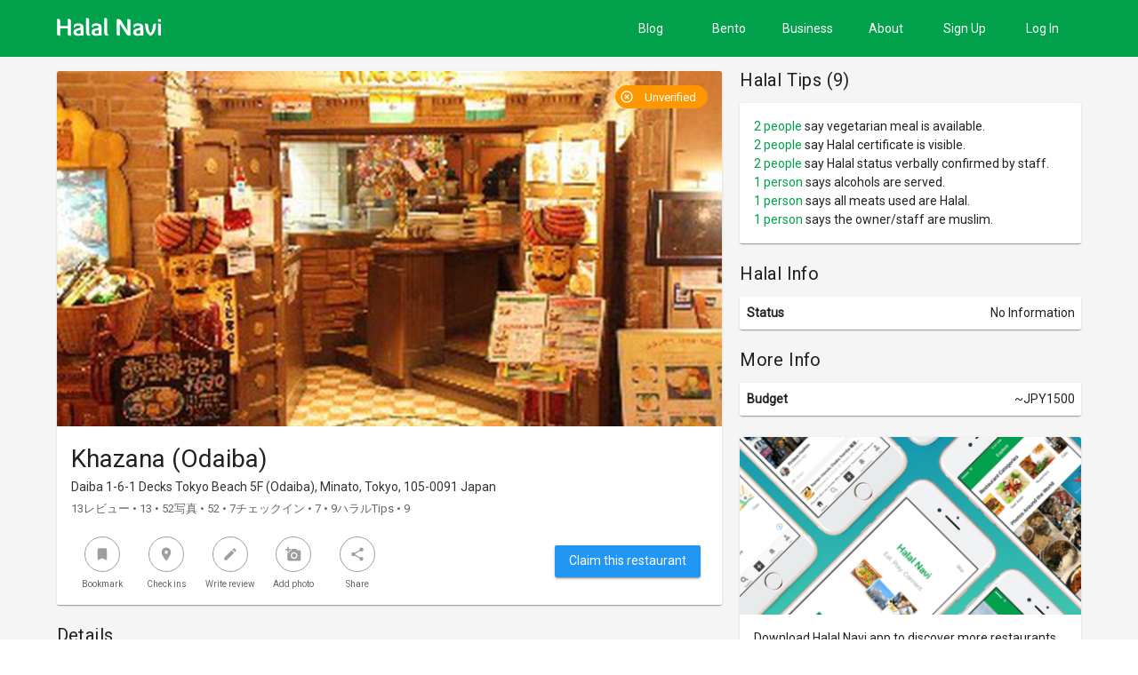

--- FILE ---
content_type: text/html; charset=utf-8
request_url: https://www.halal-navi.com/restaurant/khazana-odaiba/o2dn1jmgu5vj9340
body_size: 27071
content:
<!DOCTYPE html>
<html data-n-head-ssr data-n-head="">
  <head>
    <meta data-n-head="true" charset="utf-8"/><meta data-n-head="true" name="viewport" content="width=device-width, initial-scale=1"/><meta data-n-head="true" data-hid="description" name="description" content="Halal Navi Website"/><meta data-n-head="true" name="keywords" content="Halal Food, Halal Japan, Halal Apps, Halal Restaurant, Halal Market, Japanese Food, Ramen, Okonomiyaki, Udon, Sushi, Soba, Yuba, Tempura, Yakiniku, Halal Wagyu, Halal Jakim, Halal Certification, "/><meta data-n-head="true" name="apple-itunes-app" content="app-id=887385257"/><meta data-n-head="true" name="format-detection" content="telephone=no"/><meta data-n-head="true" name="google-site-verification" content="XtLzobDwRKlFqJxG3NOyPVFX6Ed1uzEagFoDio2Z7Io"/><meta data-n-head="true" property="apple-itunes-app" content="app-id=887385257"/><meta data-n-head="true" data-hid="fbid" property="fb:app_id" content="966242223397117"/><meta data-n-head="true" data-hid="sitename" property="og:sitename" content="Halal Navi"/><meta data-n-head="true" data-hid="fburl" property="og:url" content="https://www.halal-navi.com/restaurant/khazana-odaiba/o2dn1jmgu5vj9340"/><meta data-n-head="true" data-hid="fbtype" property="og:type" content=""/><meta data-n-head="true" data-hid="sitetitle" property="og:title" content="Khazana (Odaiba)"/><meta data-n-head="true" data-hid="twimage" name="twitter:image" content="https://7b67ba8bbbfd421ea8b8-24ac15ced784a75dc62e3f16f9d925b1.ssl.cf6.rackcdn.com/b70cbb9a74ee21f7cd94db08dd6a8896.jpg"/><meta data-n-head="true" data-hid="twcard" name="twitter:card" content="summary_large_image"/><meta data-n-head="true" data-hid="twsite" name="twitter:site" content="@halalnavi"/><meta data-n-head="true" data-hid="twcreator" name="twitter:creator" content="@halalnavi"/><meta data-n-head="true" data-hid="twtitle" name="twitter:title" content="Khazana (Odaiba)"/><meta data-n-head="true" data-hid="twurliphone" name="twitter:app:url:iphone" content="halalnavi://r/887385257"/><meta data-n-head="true" data-hid="twurlipad" name="twitter:app:url:ipad" content="halalnavi://r/887385257"/><meta data-n-head="true" data-hid="twurlgplay" name="twitter:app:url:googleplay" content="http://j.mp/hn_droid"/><meta data-n-head="true" data-hid="twdescription" name="twitter:description" content="Get Khazana (Odaiba) reviews, restaurant details, maps and many more, only on Halal Navi!"/><title data-n-head="true">Khazana (Odaiba) - Halal Navi</title><link data-n-head="true" rel="icon" type="image/x-icon" href="/favicon.png"/><link data-n-head="true" rel="stylesheet" type="text/css" href="https://fonts.googleapis.com/css?family=Roboto|Material+Icons"/><link data-n-head="true" rel="stylesheet" type="text/css" href="https://use.fontawesome.com/releases/v5.0.6/css/all.css"/><link data-n-head="true" rel="manifest" href="/manifest.json"/><link data-n-head="true" data-hid="appindex" rel="alternate" href="android_app://com.halalnavi/http://www-test.halal-navi.com/restaurant/khazana-odaiba/o2dn1jmgu5vj9340"/><style data-n-head="true" type="text/css" id="vuetify-theme-stylesheet">a { color: #01a04b; }
.primary {
  background-color: #01a04b !important;
  border-color: #01a04b !important;
}
.primary--text {
  color: #01a04b !important;
}
.primary--text input,
.primary--text textarea {
  caret-color: #01a04b !important;
}
.primary--after::after {
  background: #01a04b !important;
}
.primary.lighten-5 {
  background-color: #b3ffcf !important;
  border-color: #b3ffcf !important;
}
.primary--text.text--lighten-5 {
  color: #b3ffcf !important;
}
.primary--text.text--lighten-5 input,
.primary--text.text--lighten-5 textarea {
  caret-color: #b3ffcf !important;
}
.primary.lighten-5--after::after {
  background: #b3ffcf !important;
}
.primary.lighten-4 {
  background-color: #95ffb3 !important;
  border-color: #95ffb3 !important;
}
.primary--text.text--lighten-4 {
  color: #95ffb3 !important;
}
.primary--text.text--lighten-4 input,
.primary--text.text--lighten-4 textarea {
  caret-color: #95ffb3 !important;
}
.primary.lighten-4--after::after {
  background: #95ffb3 !important;
}
.primary.lighten-3 {
  background-color: #77f598 !important;
  border-color: #77f598 !important;
}
.primary--text.text--lighten-3 {
  color: #77f598 !important;
}
.primary--text.text--lighten-3 input,
.primary--text.text--lighten-3 textarea {
  caret-color: #77f598 !important;
}
.primary.lighten-3--after::after {
  background: #77f598 !important;
}
.primary.lighten-2 {
  background-color: #59d87e !important;
  border-color: #59d87e !important;
}
.primary--text.text--lighten-2 {
  color: #59d87e !important;
}
.primary--text.text--lighten-2 input,
.primary--text.text--lighten-2 textarea {
  caret-color: #59d87e !important;
}
.primary.lighten-2--after::after {
  background: #59d87e !important;
}
.primary.lighten-1 {
  background-color: #38bc64 !important;
  border-color: #38bc64 !important;
}
.primary--text.text--lighten-1 {
  color: #38bc64 !important;
}
.primary--text.text--lighten-1 input,
.primary--text.text--lighten-1 textarea {
  caret-color: #38bc64 !important;
}
.primary.lighten-1--after::after {
  background: #38bc64 !important;
}
.primary.darken-1 {
  background-color: #008533 !important;
  border-color: #008533 !important;
}
.primary--text.text--darken-1 {
  color: #008533 !important;
}
.primary--text.text--darken-1 input,
.primary--text.text--darken-1 textarea {
  caret-color: #008533 !important;
}
.primary.darken-1--after::after {
  background: #008533 !important;
}
.primary.darken-2 {
  background-color: #006b1a !important;
  border-color: #006b1a !important;
}
.primary--text.text--darken-2 {
  color: #006b1a !important;
}
.primary--text.text--darken-2 input,
.primary--text.text--darken-2 textarea {
  caret-color: #006b1a !important;
}
.primary.darken-2--after::after {
  background: #006b1a !important;
}
.primary.darken-3 {
  background-color: #005100 !important;
  border-color: #005100 !important;
}
.primary--text.text--darken-3 {
  color: #005100 !important;
}
.primary--text.text--darken-3 input,
.primary--text.text--darken-3 textarea {
  caret-color: #005100 !important;
}
.primary.darken-3--after::after {
  background: #005100 !important;
}
.primary.darken-4 {
  background-color: #003900 !important;
  border-color: #003900 !important;
}
.primary--text.text--darken-4 {
  color: #003900 !important;
}
.primary--text.text--darken-4 input,
.primary--text.text--darken-4 textarea {
  caret-color: #003900 !important;
}
.primary.darken-4--after::after {
  background: #003900 !important;
}
.secondary {
  background-color: #424242 !important;
  border-color: #424242 !important;
}
.secondary--text {
  color: #424242 !important;
}
.secondary--text input,
.secondary--text textarea {
  caret-color: #424242 !important;
}
.secondary--after::after {
  background: #424242 !important;
}
.secondary.lighten-5 {
  background-color: #c1c1c1 !important;
  border-color: #c1c1c1 !important;
}
.secondary--text.text--lighten-5 {
  color: #c1c1c1 !important;
}
.secondary--text.text--lighten-5 input,
.secondary--text.text--lighten-5 textarea {
  caret-color: #c1c1c1 !important;
}
.secondary.lighten-5--after::after {
  background: #c1c1c1 !important;
}
.secondary.lighten-4 {
  background-color: #a6a6a6 !important;
  border-color: #a6a6a6 !important;
}
.secondary--text.text--lighten-4 {
  color: #a6a6a6 !important;
}
.secondary--text.text--lighten-4 input,
.secondary--text.text--lighten-4 textarea {
  caret-color: #a6a6a6 !important;
}
.secondary.lighten-4--after::after {
  background: #a6a6a6 !important;
}
.secondary.lighten-3 {
  background-color: #8b8b8b !important;
  border-color: #8b8b8b !important;
}
.secondary--text.text--lighten-3 {
  color: #8b8b8b !important;
}
.secondary--text.text--lighten-3 input,
.secondary--text.text--lighten-3 textarea {
  caret-color: #8b8b8b !important;
}
.secondary.lighten-3--after::after {
  background: #8b8b8b !important;
}
.secondary.lighten-2 {
  background-color: #727272 !important;
  border-color: #727272 !important;
}
.secondary--text.text--lighten-2 {
  color: #727272 !important;
}
.secondary--text.text--lighten-2 input,
.secondary--text.text--lighten-2 textarea {
  caret-color: #727272 !important;
}
.secondary.lighten-2--after::after {
  background: #727272 !important;
}
.secondary.lighten-1 {
  background-color: #595959 !important;
  border-color: #595959 !important;
}
.secondary--text.text--lighten-1 {
  color: #595959 !important;
}
.secondary--text.text--lighten-1 input,
.secondary--text.text--lighten-1 textarea {
  caret-color: #595959 !important;
}
.secondary.lighten-1--after::after {
  background: #595959 !important;
}
.secondary.darken-1 {
  background-color: #2c2c2c !important;
  border-color: #2c2c2c !important;
}
.secondary--text.text--darken-1 {
  color: #2c2c2c !important;
}
.secondary--text.text--darken-1 input,
.secondary--text.text--darken-1 textarea {
  caret-color: #2c2c2c !important;
}
.secondary.darken-1--after::after {
  background: #2c2c2c !important;
}
.secondary.darken-2 {
  background-color: #171717 !important;
  border-color: #171717 !important;
}
.secondary--text.text--darken-2 {
  color: #171717 !important;
}
.secondary--text.text--darken-2 input,
.secondary--text.text--darken-2 textarea {
  caret-color: #171717 !important;
}
.secondary.darken-2--after::after {
  background: #171717 !important;
}
.secondary.darken-3 {
  background-color: #000000 !important;
  border-color: #000000 !important;
}
.secondary--text.text--darken-3 {
  color: #000000 !important;
}
.secondary--text.text--darken-3 input,
.secondary--text.text--darken-3 textarea {
  caret-color: #000000 !important;
}
.secondary.darken-3--after::after {
  background: #000000 !important;
}
.secondary.darken-4 {
  background-color: #000000 !important;
  border-color: #000000 !important;
}
.secondary--text.text--darken-4 {
  color: #000000 !important;
}
.secondary--text.text--darken-4 input,
.secondary--text.text--darken-4 textarea {
  caret-color: #000000 !important;
}
.secondary.darken-4--after::after {
  background: #000000 !important;
}
.accent {
  background-color: #82b1ff !important;
  border-color: #82b1ff !important;
}
.accent--text {
  color: #82b1ff !important;
}
.accent--text input,
.accent--text textarea {
  caret-color: #82b1ff !important;
}
.accent--after::after {
  background: #82b1ff !important;
}
.accent.lighten-5 {
  background-color: #ffffff !important;
  border-color: #ffffff !important;
}
.accent--text.text--lighten-5 {
  color: #ffffff !important;
}
.accent--text.text--lighten-5 input,
.accent--text.text--lighten-5 textarea {
  caret-color: #ffffff !important;
}
.accent.lighten-5--after::after {
  background: #ffffff !important;
}
.accent.lighten-4 {
  background-color: #f8ffff !important;
  border-color: #f8ffff !important;
}
.accent--text.text--lighten-4 {
  color: #f8ffff !important;
}
.accent--text.text--lighten-4 input,
.accent--text.text--lighten-4 textarea {
  caret-color: #f8ffff !important;
}
.accent.lighten-4--after::after {
  background: #f8ffff !important;
}
.accent.lighten-3 {
  background-color: #daffff !important;
  border-color: #daffff !important;
}
.accent--text.text--lighten-3 {
  color: #daffff !important;
}
.accent--text.text--lighten-3 input,
.accent--text.text--lighten-3 textarea {
  caret-color: #daffff !important;
}
.accent.lighten-3--after::after {
  background: #daffff !important;
}
.accent.lighten-2 {
  background-color: #bce8ff !important;
  border-color: #bce8ff !important;
}
.accent--text.text--lighten-2 {
  color: #bce8ff !important;
}
.accent--text.text--lighten-2 input,
.accent--text.text--lighten-2 textarea {
  caret-color: #bce8ff !important;
}
.accent.lighten-2--after::after {
  background: #bce8ff !important;
}
.accent.lighten-1 {
  background-color: #9fccff !important;
  border-color: #9fccff !important;
}
.accent--text.text--lighten-1 {
  color: #9fccff !important;
}
.accent--text.text--lighten-1 input,
.accent--text.text--lighten-1 textarea {
  caret-color: #9fccff !important;
}
.accent.lighten-1--after::after {
  background: #9fccff !important;
}
.accent.darken-1 {
  background-color: #6596e2 !important;
  border-color: #6596e2 !important;
}
.accent--text.text--darken-1 {
  color: #6596e2 !important;
}
.accent--text.text--darken-1 input,
.accent--text.text--darken-1 textarea {
  caret-color: #6596e2 !important;
}
.accent.darken-1--after::after {
  background: #6596e2 !important;
}
.accent.darken-2 {
  background-color: #467dc6 !important;
  border-color: #467dc6 !important;
}
.accent--text.text--darken-2 {
  color: #467dc6 !important;
}
.accent--text.text--darken-2 input,
.accent--text.text--darken-2 textarea {
  caret-color: #467dc6 !important;
}
.accent.darken-2--after::after {
  background: #467dc6 !important;
}
.accent.darken-3 {
  background-color: #2364aa !important;
  border-color: #2364aa !important;
}
.accent--text.text--darken-3 {
  color: #2364aa !important;
}
.accent--text.text--darken-3 input,
.accent--text.text--darken-3 textarea {
  caret-color: #2364aa !important;
}
.accent.darken-3--after::after {
  background: #2364aa !important;
}
.accent.darken-4 {
  background-color: #004c90 !important;
  border-color: #004c90 !important;
}
.accent--text.text--darken-4 {
  color: #004c90 !important;
}
.accent--text.text--darken-4 input,
.accent--text.text--darken-4 textarea {
  caret-color: #004c90 !important;
}
.accent.darken-4--after::after {
  background: #004c90 !important;
}
.error {
  background-color: #ff5252 !important;
  border-color: #ff5252 !important;
}
.error--text {
  color: #ff5252 !important;
}
.error--text input,
.error--text textarea {
  caret-color: #ff5252 !important;
}
.error--after::after {
  background: #ff5252 !important;
}
.info {
  background-color: #2196f3 !important;
  border-color: #2196f3 !important;
}
.info--text {
  color: #2196f3 !important;
}
.info--text input,
.info--text textarea {
  caret-color: #2196f3 !important;
}
.info--after::after {
  background: #2196f3 !important;
}
.success {
  background-color: #4caf50 !important;
  border-color: #4caf50 !important;
}
.success--text {
  color: #4caf50 !important;
}
.success--text input,
.success--text textarea {
  caret-color: #4caf50 !important;
}
.success--after::after {
  background: #4caf50 !important;
}
.warning {
  background-color: #ffc107 !important;
  border-color: #ffc107 !important;
}
.warning--text {
  color: #ffc107 !important;
}
.warning--text input,
.warning--text textarea {
  caret-color: #ffc107 !important;
}
.warning--after::after {
  background: #ffc107 !important;
}
.facebook {
  background-color: #3b5999 !important;
  border-color: #3b5999 !important;
}
.facebook--text {
  color: #3b5999 !important;
}
.facebook--text input,
.facebook--text textarea {
  caret-color: #3b5999 !important;
}
.facebook--after::after {
  background: #3b5999 !important;
}
.twitter {
  background-color: #1dcaff !important;
  border-color: #1dcaff !important;
}
.twitter--text {
  color: #1dcaff !important;
}
.twitter--text input,
.twitter--text textarea {
  caret-color: #1dcaff !important;
}
.twitter--after::after {
  background: #1dcaff !important;
}
.white_outline {
  background-color: #fafafa !important;
  border-color: #fafafa !important;
}
.white_outline--text {
  color: #fafafa !important;
}
.white_outline--text input,
.white_outline--text textarea {
  caret-color: #fafafa !important;
}
.white_outline--after::after {
  background: #fafafa !important;
}</style><script data-n-head="true" src="/js/fb-sdk.js"></script><script data-n-head="true" src="https://www.googletagmanager.com/gtag/js?id=UA-52876762-1" async="true"></script><link rel="preload" href="/_nuxt/manifest.cf3f12fbbd95e224ce56.js" as="script"><link rel="preload" href="/_nuxt/vendor.42a0a9880e98921ed84e.js" as="script"><link rel="preload" href="/_nuxt/app.addd4b5de18ec88aef2d.js" as="script"><link rel="preload" href="/_nuxt/app.5d871b56ca3ba14dfa4495086e5a1f25.css" as="style"><link rel="preload" href="/_nuxt/layouts/default.ee2f868e5ad978434593.js" as="script"><link rel="preload" href="/_nuxt/pages/restaurant/_slug/_id.ee202ea13af64598134d.js" as="script"><link rel="prefetch" href="/_nuxt/pages/restaurants/index.6a81b20cf704ea4e534c.js"><link rel="prefetch" href="/_nuxt/pages/index.9583c3435c468c9e7083.js"><link rel="prefetch" href="/_nuxt/pages/user/_id/index.f241092a7ed12744a494.js"><link rel="prefetch" href="/_nuxt/pages/reservation/_id.339209101abc9c5714f8.js"><link rel="prefetch" href="/_nuxt/pages/coupons/index.0990b78f803012b24177.js"><link rel="prefetch" href="/_nuxt/pages/place/_slug/_id.b061b58b627d37895d6f.js"><link rel="prefetch" href="/_nuxt/pages/mosque/_slug/_id.69f86c273a57a0dd3dd0.js"><link rel="prefetch" href="/_nuxt/pages/search/index.53be0d5c5fcd9652e4bb.js"><link rel="prefetch" href="/_nuxt/pages/nearby/index.1bedb7b5addeee745d6f.js"><link rel="prefetch" href="/_nuxt/pages/explore/index.583809ade9fb51e96179.js"><link rel="prefetch" href="/_nuxt/pages/user/_id/edit.d37e0e92fe9679be924c.js"><link rel="prefetch" href="/_nuxt/pages/promote/index.ea064c1944a82792974a.js"><link rel="prefetch" href="/_nuxt/pages/login/index.6e1002de032e9826be87.js"><link rel="prefetch" href="/_nuxt/pages/explore/semboku-akita.fc2d073f5fede9a53476.js"><link rel="prefetch" href="/_nuxt/pages/explore/chiba.61665849c30c42f05302.js"><link rel="prefetch" href="/_nuxt/pages/signup/index.fb964ab5589a0a86f4c6.js"><link rel="prefetch" href="/_nuxt/pages/cancelreservation/index.527bdd0d19f002f06e9c.js"><link rel="prefetch" href="/_nuxt/pages/coupons/_id.2e0caee69397867df5b6.js"><link rel="prefetch" href="/_nuxt/pages/reservations/_id.199c987ad01dfa27cc9c.js"><link rel="prefetch" href="/_nuxt/pages/contact/index.b874992fc32484a05d82.js"><link rel="prefetch" href="/_nuxt/pages/categories/index.f86333be7d92a90f93bb.js"><link rel="prefetch" href="/_nuxt/pages/user-ranking/index.625a84fd2b61a9457c57.js"><link rel="prefetch" href="/_nuxt/pages/terms/index.37e03d3e75ddab4f7753.js"><link rel="prefetch" href="/_nuxt/pages/reset_password/index.4c3a71ec24501475d1d3.js"><link rel="prefetch" href="/_nuxt/pages/privacy/index.1c5e668ad07d215bdea5.js"><link rel="prefetch" href="/_nuxt/pages/community/index.c3d3862935e71a186b52.js"><link rel="prefetch" href="/_nuxt/pages/about-us/index.dfca57d1dfdfc01099fd.js"><link rel="prefetch" href="/_nuxt/pages/about-us-for-indonesia/index.c728716c3d7e3e709f52.js"><link rel="prefetch" href="/_nuxt/pages/activate_user/index.675be55077ec4448cbb3.js"><link rel="prefetch" href="/_nuxt/pages/template/index.1934fb788d6d692cce46.js"><link rel="prefetch" href="/_nuxt/pages/map-share/index.6f9cd826228c9c040bb2.js"><link rel="prefetch" href="/_nuxt/pages/halalnaviguide/index.bfc42d0ae510a02fab72.js"><link rel="prefetch" href="/_nuxt/pages/halal-restaurants/index.b89d35d99546d96acad2.js"><link rel="prefetch" href="/_nuxt/pages/about/index.f5f3136dfcb5fc4be5b5.js"><link rel="prefetch" href="/_nuxt/pages/store/_slug/_id.6402be38aa52f57004f9.js"><link rel="prefetch" href="/_nuxt/pages/accommodation/_slug/_id.f9d8519041499f12d495.js"><link rel="stylesheet" href="/_nuxt/app.5d871b56ca3ba14dfa4495086e5a1f25.css"><style data-vue-ssr-id="0d6fd022:0 4a039882:0 34e19220:0 497a2c5a:0 24e924d0:0 d8bd8cb8:0 1678d35c:0 3be18ff6:0 7682cdc0:0 424f9aa3:0 8e7a47f4:0 799758f9:0 c7354e4e:0 191e6722:0">
.column-left[data-v-27262938]{padding-right:20px}.img-thumbnail[data-v-27262938]{width:100%;height:100%;-o-object-fit:cover;object-fit:cover;max-height:150px;border-radius:4px}.btn-full[data-v-27262938]{width:100%}@media (max-width:599px){.column-left[data-v-27262938]{padding-right:0}}
.text-description[data-v-582ea452]{font-size:13px;color:#666;margin-top:4px}.text-address[data-v-582ea452]{color:#333}.restaurant-tags[data-v-582ea452]{position:absolute;right:0;bottom:0;margin:8px 12px}.restaurant-verified[data-v-582ea452]{position:absolute;right:0;top:0;margin:12px}.restaurant-verified-video[data-v-582ea452]{padding-left:12px;padding-right:12px;padding-top:6px}.text-button-action[data-v-582ea452]{font-size:10px;color:#666}.img-header[data-v-582ea452]{background:#eee}.menu-social .list__tile__action[data-v-582ea452]{min-width:36px}.youtube-video-frame[data-v-582ea452]{height:360px;width:100%;border:0}
.fb-signin-button{display:inline-block;background-color:#4267b2!important;color:#fff}.fb-icon{background-image:url(/_nuxt/img/button_fb_logo.a4fef52.svg);background-repeat:no-repeat;height:16px;width:16px;display:inline-block;margin-right:16px;margin-right:1rem;margin-bottom:-2px;position:relative}
.user-row[data-v-ef68aec4]{display:-webkit-box;display:-ms-flexbox;display:flex;-webkit-box-align:center;-ms-flex-align:center;align-items:center}.img-gallery[data-v-ef68aec4]{width:100%;height:100%;-o-object-fit:contain;object-fit:contain}.section-img[data-v-ef68aec4]{background:#000;position:relative;height:100%}.section-comment[data-v-ef68aec4]{background:#fff;display:-webkit-box;display:-ms-flexbox;display:flex;-webkit-box-orient:vertical;-webkit-box-direction:normal;-ms-flex-direction:column;flex-direction:column;height:100%}.bg-overlay[data-v-ef68aec4]{background-color:rgba(0,0,0,.75)}.btn-prev[data-v-ef68aec4]{left:0}.btn-next[data-v-ef68aec4],.btn-prev[data-v-ef68aec4]{position:absolute;top:50%;-webkit-transform:translateY(-50%);transform:translateY(-50%)}.btn-next[data-v-ef68aec4]{right:0}.section-close[data-v-ef68aec4]{position:absolute;top:0;left:0;right:0;display:-webkit-box;display:-ms-flexbox;display:flex;-webkit-box-pack:end;-ms-flex-pack:end;justify-content:flex-end}.section-paging[data-v-ef68aec4]{color:#fff;padding:10px 15px;font-size:14px;position:absolute;left:50%}.section-restaurant[data-v-ef68aec4]{position:absolute;top:0;left:0;right:0;display:-webkit-box;display:-ms-flexbox;display:flex;padding:10px 15px;background:-webkit-gradient(linear,left top,left bottom,from(#000),to(transparent));background:linear-gradient(#000,transparent);overflow:hidden}.section-restaurant .avatar[data-v-ef68aec4]{cursor:pointer}.section-restaurant .col-restaurant[data-v-ef68aec4]{-webkit-box-flex:1;-ms-flex-positive:1;flex-grow:1;display:-webkit-box;display:-ms-flexbox;display:flex;-webkit-box-orient:vertical;-webkit-box-direction:normal;-ms-flex-direction:column;flex-direction:column;color:#fff;padding:0 15px;overflow:hidden}.section-restaurant .col-restaurant .row-title[data-v-ef68aec4]{cursor:pointer}.section-restaurant .col-restaurant .row-title[data-v-ef68aec4]:hover{text-decoration:underline}.section-bottom[data-v-ef68aec4]{position:absolute;bottom:0;left:0;right:0;background:-webkit-gradient(linear,left top,left bottom,from(transparent),to(#000));background:linear-gradient(transparent,#000)}.section-bottom .section-caption[data-v-ef68aec4]{color:#fff;padding:10px 15px;font-size:14px}.section-bottom .section-user[data-v-ef68aec4]{display:-webkit-box;display:-ms-flexbox;display:flex;padding-left:15px;padding-right:15px;padding-bottom:10px}.section-bottom .section-user .avatar[data-v-ef68aec4]{cursor:pointer}.section-bottom .col-user[data-v-ef68aec4]{-webkit-box-flex:1;-ms-flex-positive:1;flex-grow:1;display:-webkit-box;display:-ms-flexbox;display:flex;-webkit-box-orient:vertical;-webkit-box-direction:normal;-ms-flex-direction:column;flex-direction:column;color:#fff;padding-left:15px;overflow:hidden}.section-bottom .col-user .row-title[data-v-ef68aec4]{cursor:pointer}.section-bottom .col-user .row-title[data-v-ef68aec4]:hover{text-decoration:underline}.section-bottom .col-action[data-v-ef68aec4]{display:-webkit-box;display:-ms-flexbox;display:flex}

.tips-count[data-v-3ce29c29]{color:#01a04b}.tips-me[data-v-3ce29c29]{color:#2980b9}
.download-btn-container{padding-left:16px;padding-right:16px;padding-bottom:16px}.img-download{width:100%;padding-left:2px;padding-right:2px}
.add-photo-container[data-v-89ea8b4c]{position:relative;width:100%;height:120px;padding:0}.btn-thumbnail[data-v-89ea8b4c]{min-width:0;width:100%;height:100%;max-height:150px}.input-thumbnail[data-v-89ea8b4c]{position:absolute;cursor:pointer;width:100%;height:100%;top:0;left:0;opacity:0}.img-overlay[data-v-89ea8b4c]{background-color:#000;opacity:.5;cursor:pointer}.img-grid[data-v-89ea8b4c]{background-color:#f7f7f7}
.img-full[data-v-2ac7033d]{width:100%;max-height:300px;-o-object-fit:contain;object-fit:contain;background-color:#000}.scrolling-wrapper[data-v-2ac7033d]{display:-webkit-box;display:-ms-flexbox;display:flex;-ms-flex-wrap:nowrap;flex-wrap:nowrap;overflow-x:auto;-webkit-overflow-scrolling:touch}.scrolling-wrapper .item[data-v-2ac7033d]{-webkit-box-flex:0;-ms-flex:0 0 auto;flex:0 0 auto}.btn-image-dish[data-v-2ac7033d]{background:url(/_nuxt/img/phototype_dish.c94cd2e.png);background-size:100%}.btn-image-dish-selected[data-v-2ac7033d]{background:url(/_nuxt/img/phototype_dish_selected.e8a062e.png);background-size:100%}.btn-image-menu[data-v-2ac7033d]{background:url(/_nuxt/img/phototype_menu.9db406c.png);background-size:100%}.btn-image-menu-selected[data-v-2ac7033d]{background:url(/_nuxt/img/phototype_menu_selected.e6bf7da.png);background-size:100%}.btn-image-people[data-v-2ac7033d]{background:url(/_nuxt/img/phototype_people.6cfb3c8.png);background-size:100%}.btn-image-people-selected[data-v-2ac7033d]{background:url(/_nuxt/img/phototype_people_selected.289bc6c.png);background-size:100%}.btn-image-interior[data-v-2ac7033d]{background:url(/_nuxt/img/phototype_interior.f6568c2.png);background-size:100%}.btn-image-interior-selected[data-v-2ac7033d]{background:url(/_nuxt/img/phototype_interior_selected.048dec0.png);background-size:100%}.btn-image-exterior[data-v-2ac7033d]{background:url(/_nuxt/img/phototype_exterior.eadacb3.png);background-size:100%}.btn-image-exterior-selected[data-v-2ac7033d]{background:url(/_nuxt/img/phototype_exterior_selected.212ba2b.png);background-size:100%}
.img-attached-container[data-v-0aa8314b]{display:-webkit-box;display:-ms-flexbox;display:flex;-ms-flex-wrap:nowrap;flex-wrap:nowrap;overflow-x:auto;overflow-y:hidden;-webkit-overflow-scrolling:touch}.img-attached-container .img-attached[data-v-0aa8314b]{-webkit-box-flex:0;-ms-flex:0 0 auto;flex:0 0 auto}.img-attached[data-v-0aa8314b]{height:80px!important;width:80px!important}.img-thumbnail[data-v-0aa8314b]{min-width:0;height:80px;width:80px;background-size:cover;background-position:50%;background-repeat:no-repeat}.img-thumbnail .icon-thumbnail[data-v-0aa8314b]{opacity:0}.img-thumbnail:hover .icon-thumbnail[data-v-0aa8314b]{opacity:1}.btn-thumbnail[data-v-0aa8314b]{min-width:0;width:80px;height:80px}.input-thumbnail[data-v-0aa8314b]{cursor:pointer;width:80px;height:80px;margin:0 -80px;z-index:9;opacity:0}.disabled[data-v-0aa8314b]{pointer-events:none;cursor:default}
.img-review[data-v-5f404860]{width:100%;height:100%;-o-object-fit:cover;object-fit:cover;max-height:160px;border-radius:4px;cursor:pointer}.comments-container[data-v-5f404860],.row-input[data-v-5f404860]{background-color:#f1f1f1}.comment-text-field[data-v-5f404860]{background-color:#fff!important;margin:8px 0}.row-input[data-v-5f404860]{display:-webkit-box;display:-ms-flexbox;display:flex;-webkit-box-align:center;-ms-flex-align:center;align-items:center}.photo-container[data-v-5f404860]{height:260px;background-size:cover!important;background-position:50%!important;background-repeat:no-repeat!important;cursor:pointer;display:-webkit-box;display:-ms-flexbox;display:flex;-webkit-box-orient:vertical;-webkit-box-direction:reverse;-ms-flex-direction:column-reverse;flex-direction:column-reverse;background:#f7f7f7;overflow:hidden}.text-caption[data-v-5f404860]{padding:16px 16px 10px;color:#fff;background:-webkit-gradient(linear,left top,left bottom,from(transparent),to(rgba(0,0,0,.4)));background:linear-gradient(transparent,rgba(0,0,0,.4))}.menu-social .list__tile__action[data-v-5f404860]{min-width:36px}.card-section-container[data-v-5f404860]{padding:10px 16px;overflow:hidden}.text-count[data-v-5f404860]{font-size:12px;margin:0;color:#666}.restaurant-link[data-v-5f404860],.user-link[data-v-5f404860]{color:inherit}.restaurant-link[data-v-5f404860]:hover,.user-link[data-v-5f404860]:hover{text-decoration:underline}.feed-avatar[data-v-5f404860]{height:36px;width:36px;background-repeat:no-repeat;background-size:cover;background-position:50%;border-radius:50%}.feed-user-row[data-v-5f404860]{display:-webkit-box;display:-ms-flexbox;display:flex;-webkit-box-align:center;-ms-flex-align:center;align-items:center}.avatar-container[data-v-5f404860]{min-width:48px}.user-detail-container[data-v-5f404860]{overflow:hidden;-webkit-box-flex:1;-ms-flex-positive:1;flex-grow:1}.img-overlay[data-v-5f404860]{background-color:#000;opacity:.5;cursor:pointer}@media (max-width:599px){.photo-container[data-v-5f404860]{height:180px}}
a[data-v-4344c982]{cursor:pointer}
.app-footer[data-v-473a77a8]{background:#222;color:#fff}a[data-v-473a77a8]{color:#fff;margin-right:16px;margin-right:1rem;text-decoration:none}.footer-item[data-v-473a77a8]{display:block!important;margin-bottom:4px}a.footer-item[data-v-473a77a8]:hover{text-decoration:underline}.color-facebook[data-v-473a77a8]{color:#3b5999}.color-instagram[data-v-473a77a8]{color:#e4405f}.color-youtube[data-v-473a77a8]{color:#cd201f}.color-twitter[data-v-473a77a8]{color:#55acee}.color-pinterest[data-v-473a77a8]{color:#bd081c}.divider--inset[data-v-473a77a8]{margin-left:0!important;width:100%!important}.input-group[data-v-473a77a8]{margin:2px 0 0!important}.input-group.input-group--solo[data-v-473a77a8]{min-height:40px!important;border-radius:1px!important}hr.separator[data-v-473a77a8]{border:.5px solid #666}</style>
  </head>
  <body data-n-head="">
    <div data-server-rendered="true" id="__nuxt"><div class="nuxt-progress" style="width:0%;height:2px;background-color:black;opacity:0;"></div><div id="__layout"><div data-app="true" id="app" class="application theme--light"><div class="application--wrap"><main class="content" style="padding-top:0px;padding-right:0px;padding-bottom:0px;padding-left:0px;"><div class="content--wrap"><div class="restaurant-view" data-v-27262938><div data-v-703d66b5 data-v-27262938><!----><div class="hidden-sm-and-down navbar-primary" data-v-703d66b5><div class="nav-container" data-v-703d66b5><nav class="toolbar elevation-0 theme--dark transparent" style="margin-top:0px;padding-right:0px;padding-left:0px;transform:translateY(0px);" data-v-703d66b5><div class="toolbar__content" style="height:56px;"><div class="toolbar__title" data-v-703d66b5><a href="/" data-v-703d66b5><img src="/navbar_logo.svg" class="img-logo" data-v-703d66b5></a></div><div class="spacer" data-v-703d66b5></div><div class="toolbar__items" data-v-703d66b5><a href="https://blog.halal-navi.com/en/" class="btn btn--flat" data-v-703d66b5><div class="btn__content">Blog</div></a><a href="https://hn-mart.halal-navi.com/" class="btn btn--flat" data-v-703d66b5><div class="btn__content">Bento</div></a><a href="https://business.halal-navi.com/" class="btn btn--flat" data-v-703d66b5><div class="btn__content">Business</div></a><a href="/about-us" class="btn btn--flat" data-v-703d66b5><div class="btn__content">About</div></a><a href="/signup" class="btn btn--flat" data-v-703d66b5><div class="btn__content">Sign Up</div></a><a href="/login" class="btn btn--flat" data-v-703d66b5><div class="btn__content">Log In</div></a><!----><!----></div></div></nav><!----></div></div><div class="hidden-md-and-up" data-v-703d66b5><nav class="navbar-primary toolbar" style="margin-top:0px;padding-right:0px;padding-left:0px;transform:translateY(0px);" data-v-703d66b5><div class="toolbar__content" style="height:56px;"><div class="toolbar__title" data-v-703d66b5><a href="/" data-v-703d66b5><img src="/navbar_logo.svg" class="img-logo" data-v-703d66b5></a></div><div class="spacer" data-v-703d66b5></div><div class="toolbar__items" data-v-703d66b5><!----><a href="/login" class="btn btn--flat theme--dark" data-v-703d66b5><div class="btn__content">Log In</div></a><!----></div><button type="button" dark="" class="toolbar__side-icon btn btn--icon theme--dark" data-v-703d66b5><div class="btn__content"><i aria-hidden="true" class="icon material-icons" data-v-703d66b5>menu</i></div></button><div class="dialog__container" style="display:block;" data-v-703d66b5><div tabindex="-1" class="dialog__content" style="z-index:0;"><div class="dialog" style="max-width:320px;width:undefined;display:none;"><div class="card" style="height:auto;" data-v-703d66b5><div class="card__title headline" data-v-703d66b5>Log Out</div><div class="card__text" data-v-703d66b5>Are you sure you want to log out?</div><div class="card__actions" data-v-703d66b5><div class="spacer" data-v-703d66b5></div><button type="button" class="btn btn--flat" data-v-703d66b5><div class="btn__content">Cancel</div></button><button type="button" class="btn btn--flat red--text" data-v-703d66b5><div class="btn__content">Log Out</div></button></div></div></div></div></div></div></nav></div><div class="layout content" style="display:none;" data-v-703d66b5 data-v-703d66b5><div class="flex d-flex xs12 order-xs1" data-v-703d66b5 data-v-703d66b5><ul class="list" data-v-703d66b5><li data-v-703d66b5><a href="/" class="list__tile list__tile--link"><i aria-hidden="true" class="icon mx-3 grey--text material-icons" data-v-703d66b5>home  </i><div class="list__tile__title" data-v-703d66b5>Home    </div></a></li><hr class="divider" data-v-703d66b5><li data-v-703d66b5><a href="https://blog.halal-navi.com/en/" class="list__tile list__tile--link"><i aria-hidden="true" class="icon mx-3 grey--text material-icons" data-v-703d66b5>description  </i><div class="list__tile__title" data-v-703d66b5>Blog   </div></a></li><hr class="divider" data-v-703d66b5><li data-v-703d66b5><a href="https://hn-mart.halal-navi.com/" class="list__tile list__tile--link"><i aria-hidden="true" class="icon mx-3 grey--text material-icons" data-v-703d66b5>restaurant  </i><div class="list__tile__title" data-v-703d66b5>Bento   </div></a></li><hr class="divider" data-v-703d66b5><li data-v-703d66b5><a href="https://business.halal-navi.com/" class="list__tile list__tile--link"><i aria-hidden="true" class="icon mx-3 grey--text material-icons" data-v-703d66b5>business  </i><div class="list__tile__title" data-v-703d66b5>Business                 </div></a></li><hr class="divider" data-v-703d66b5><li data-v-703d66b5><a href="/about-us" class="list__tile list__tile--link"><i aria-hidden="true" class="icon mx-3 grey--text material-icons" data-v-703d66b5>info  </i><div class="list__tile__title" data-v-703d66b5>About</div></a></li></ul></div></div></div><div class="container" data-v-27262938 data-v-27262938><div class="layout row wrap" data-v-27262938 data-v-27262938><div class="flex column-left xs12 sm7 md8" data-v-27262938 data-v-27262938><div class="section-header mb-4" data-v-27262938><div class="header-view" data-v-582ea452 data-v-27262938><div class="card" style="height:auto;" data-v-582ea452><div class="img-header pointer card__media" style="height:320px;" data-v-582ea452><div class="card__media__background" style="background:url(https://cdn.scdn1.secure.raxcdn.com/720x480/aW1hZ2VzLnNob3BfY292ZXJfcGhvdG8-b70cbb9a74ee21f7cd94db08dd6a8896.jpg) center center / cover no-repeat;"></div><div class="card__media__content"><div class="restaurant-verified" data-v-582ea452><span tabindex="-1" class="chip chip--disabled chip--small orange white--text" data-v-582ea452><span class="chip__content"><i aria-hidden="true" class="icon icon--left theme--dark material-icons" style="font-size:16px;" data-v-582ea452>highlight_off</i>Unverified</span></span></div><div class="restaurant-tags mt-2" data-v-582ea452><!----><!----></div></div></div><div class="card__text" data-v-582ea452><h1 data-v-582ea452>Khazana (Odaiba)</h1><div data-v-582ea452><div class="text-address" data-v-582ea452>Daiba 1-6-1 Decks Tokyo Beach 5F (Odaiba), Minato, Tokyo, 105-0091 Japan</div><div class="text-description" data-v-582ea452>13レビュー • 13 • 52写真 • 52 • 7チェックイン • 7 • 9ハラルTips • 9</div></div><div class="layout mt-3 row wrap align-center" data-v-582ea452><div class="flex xs12 md6" data-v-582ea452><div class="section-actions text-xs-center text-sm-left d-flex" data-v-582ea452><div class="flex text-xs-center" data-v-582ea452><button type="button" class="btn btn--floating btn--outline btn--depressed btn--small grey--text" data-v-582ea452><div class="btn__content"><i aria-hidden="true" class="icon material-icons" data-v-582ea452>bookmark</i></div></button><div class="text-button-action" data-v-582ea452>Bookmark</div></div><div class="flex text-xs-center" data-v-582ea452><button type="button" class="btn btn--floating btn--outline btn--depressed btn--small grey--text" data-v-582ea452><div class="btn__content"><i aria-hidden="true" class="icon material-icons" data-v-582ea452>room</i></div></button><div class="text-button-action" data-v-582ea452>Check ins</div></div><div class="flex text-xs-center" data-v-582ea452><button type="button" class="btn btn--floating btn--outline btn--depressed btn--small grey--text" data-v-582ea452><div class="btn__content"><i aria-hidden="true" class="icon material-icons" data-v-582ea452>create</i></div></button><div class="text-button-action" data-v-582ea452>Write review</div></div><div class="flex text-xs-center" data-v-582ea452><button type="button" class="btn btn--floating btn--outline btn--depressed btn--small grey--text" data-v-582ea452><div class="btn__content"><i aria-hidden="true" class="icon material-icons" data-v-582ea452>add_a_photo</i></div></button><div class="text-button-action" data-v-582ea452>Add photo</div></div><div class="flex text-xs-center" data-v-582ea452><div class="menu" style="display:inline-block;" data-v-582ea452><div class="menu__activator"><button type="button" class="btn btn--floating btn--outline btn--depressed btn--small grey--text" data-v-582ea452><div class="btn__content"><i aria-hidden="true" class="icon material-icons" data-v-582ea452>share</i></div></button></div><div class="menu__content" style="max-height:auto;min-width:0px;max-width:auto;top:12px;left:0px;transform-origin:top left;z-index:0;display:none;"><ul class="list menu-social" data-v-582ea452><li data-v-582ea452><a class="list__tile list__tile--link"><div class="list__tile__action" data-v-582ea452><i aria-hidden="true" class="icon facebook--text fab fa-facebook-square" data-v-582ea452></i></div><div class="list__tile__title" data-v-582ea452>Share on Facebook</div></a></li><li data-v-582ea452><a class="list__tile list__tile--link"><div class="list__tile__action" data-v-582ea452><i aria-hidden="true" class="icon twitter--text fab fa-twitter-square" data-v-582ea452></i></div><div class="list__tile__title" data-v-582ea452>Share on Twitter</div></a></li><li data-v-582ea452><a class="list__tile list__tile--link"><div class="list__tile__action" data-v-582ea452><i aria-hidden="true" class="icon black--text material-icons" data-v-582ea452>link</i></div><div class="list__tile__title" data-v-582ea452>Copy share link</div></a></li></ul></div></div><div class="text-button-action" data-v-582ea452>Share</div></div></div></div><!----><div class="flex xs12 md6" data-v-582ea452><div class="text-xs-center text-md-right my-2" data-v-582ea452><button type="button" class="btn info" data-v-582ea452><div class="btn__content">Claim this restaurant</div></button></div></div></div></div></div><div class="modals" data-v-582ea452><div class="dialog__container" style="display:block;" data-v-582ea452><div tabindex="-1" class="dialog__content" style="z-index:0;"><div class="dialog" style="max-width:500px;width:undefined;display:none;"><div class="pa-3 card" style="height:auto;"><h1>Log In</h1><div class="card__actions"><div class="flex"><form novalidate="novalidate"><div class="input-group input-group--required input-group--text-field primary--text"><label>E-mail</label><div class="input-group__input"><input required="required" tabindex="0" aria-label="E-mail" type="text" value=""></div><div class="input-group__details"><!----></div></div><div class="input-group input-group--required input-group--text-field primary--text"><label>Password</label><div class="input-group__input"><input required="required" tabindex="0" aria-label="Password" type="password" value=""></div><div class="input-group__details"><!----></div></div><button disabled="disabled" type="button" class="btn btn--block btn--disabled primary"><div class="btn__content">Submit</div></button><div class="text-xs-center py-4"><h4>or</h4></div><button type="button" class="fb-signin-button btn btn--block theme--dark"><div class="btn__content"><span class="fb-icon"></span> Login with Facebook</div></button><div class="my-3 text-xs-center"><a>Click here if you forgot password</a></div><button type="button" class="btn btn--block primary"><div class="btn__content">Don't have an account ? Click here</div></button></form></div></div><div class="dialog__container" style="display:block;"><div tabindex="-1" class="dialog__content" style="z-index:0;"><div class="dialog" style="max-width:400px;width:undefined;display:none;"><div class="card" style="height:auto;"><div class="card__title headline">Click here if you forgot password</div><div class="card__text">Enter your email address to reset your password<form novalidate="novalidate"><div class="input-group input-group--required input-group--text-field primary--text"><label>E-mail</label><div class="input-group__input"><input required="required" tabindex="0" aria-label="E-mail" type="text" value=""></div><div class="input-group__details"><!----></div></div></form></div><div class="card__actions"><div class="spacer"></div><button type="button" class="btn btn--flat grey--text"><div class="btn__content">Cancel</div></button><button disabled="disabled" type="button" class="btn btn--disabled btn--flat primary--text"><div class="btn__content">Submit</div></button></div></div></div></div></div><!----></div></div></div></div><div class="dialog__container" style="display:block;" data-v-ef68aec4 data-v-582ea452><div tabindex="-1" class="dialog__content" style="z-index:0;"><div class="dialog dialog--fullscreen" style="display:none;"><div class="container bg-overlay fill-height fluid" data-v-ef68aec4><div class="container fill-height" data-v-ef68aec4><div class="layout row wrap" data-v-ef68aec4><div class="flex section-img xs12" data-v-ef68aec4><img src="https://7b67ba8bbbfd421ea8b8-24ac15ced784a75dc62e3f16f9d925b1.ssl.cf6.rackcdn.com/b70cbb9a74ee21f7cd94db08dd6a8896.jpg" class="img-gallery" data-v-ef68aec4><div class="section-close" data-v-ef68aec4><button type="button" class="btn btn--icon theme--dark black" data-v-ef68aec4><div class="btn__content"><i aria-hidden="true" class="icon material-icons" data-v-ef68aec4>close</i></div></button></div><div class="section-restaurant" data-v-ef68aec4><!----><!----><div class="flex" data-v-ef68aec4></div><!----></div><div class="section-bottom" data-v-ef68aec4><!----><!----><!----></div><!----><!----></div><!----></div></div></div><div class="modals" data-v-ef68aec4><div class="dialog__container" style="display:block;" data-v-ef68aec4><div tabindex="-1" class="dialog__content" style="z-index:0;"><div class="dialog dialog--fullscreen" style="display:none;"><div class="card" style="height:auto;" data-v-ef68aec4><nav class="toolbar elevation-0 white" style="margin-top:0px;padding-right:0px;padding-left:0px;transform:translateY(0px);" data-v-ef68aec4><div class="toolbar__content" style="height:56px;"><div class="toolbar__title" data-v-ef68aec4>Comments</div><div class="spacer" data-v-ef68aec4></div><button type="button" class="ma-2 btn btn--icon white" data-v-ef68aec4><div class="btn__content"><i aria-hidden="true" class="icon grey--text material-icons" data-v-ef68aec4>close</i></div></button></div></nav></div></div></div></div><!----></div></div></div></div><div class="coupon-details" data-v-582ea452><div class="dialog__container" style="display:block;"><div tabindex="-1" class="dialog__content" style="z-index:0;"><div class="dialog dialog--persistent" style="max-width:500px;width:undefined;display:none;"><div class="card" style="height:auto;"><img src="https://maps.googleapis.com/maps/api/staticmap?center=35.6293111, 139.7760111&amp;scale=2&amp;zoom=18&amp;style=visibility:on&amp;size=360x180&amp;markers=scale%3A2%7Canchor:center%7Cicon:https://goo.gl/VCDyOI%7C35.6293111, 139.7760111&amp;key=AIzaSyBo__Ba7syjt5lpZ5Uq5pYa0bphqgsHJUA" class="map-view rounded img-fluid"><div class="layout mx-3 mt-3"><div class="flex"><i aria-hidden="true" class="icon mr-2 red--text fa fa-bell" style="font-size:16px;"></i>Notify Followers </div><div class="text-xs-right"><div tabindex="0" class="input-group input-group--selection-controls switch primary--text"><div class="input-group__input"><div class="input-group--selection-controls__container"><div class="input-group--selection-controls__toggle"></div><div class="input-group--selection-controls__ripple"></div></div></div><div class="input-group__details"><!----></div></div></div></div><div class="text-xs-right"><button type="button" class="mr-0 btn btn--flat red--text"><div class="btn__content">Cancel </div></button><button type="button" class="mr-3 btn theme--dark primary"><div class="btn__content">Check In Now </div></button></div></div></div></div></div><!----></div><!----></div></div></div><!----><div class="section-details mb-4" data-v-27262938><div class="title mb-4" data-v-27262938>Details</div><div class="details-view" data-v-27262938><div class="card" style="height:auto;"><div class="card__text"><div class="layout row wrap"><div class="flex pr-2 xs12 sm7 md6"><!----><!----><!----><div><h4>Address</h4><p class="text--secondary">Daiba 1-6-1 Decks Tokyo Beach 5F (Odaiba), Minato, Tokyo, 105-0091 Japan</p><a><img src="https://maps.googleapis.com/maps/api/staticmap?center=35.6293111, 139.7760111&amp;scale=2&amp;zoom=18&amp;style=visibility:on&amp;size=360x180&amp;markers=scale%3A2%7Canchor:center%7Cicon:https://goo.gl/VCDyOI%7C35.6293111, 139.7760111&amp;key=AIzaSyBo__Ba7syjt5lpZ5Uq5pYa0bphqgsHJUA" class="map-view rounded img-fluid"></a></div></div><div class="flex pa-2 xs12 sm5 md6"><!----><div><h4>Genres</h4><p class="text--secondary">Indian</p></div><div><h4>Phone</h4><a href="tel:03-3599-6551" class="text--secondary">03-3599-6551</a></div><!----></div></div></div></div></div></div><!----><div class="advert hidden-sm-and-up" data-v-27262938><!----></div><div class="section-halal-tips mb-4 hidden-sm-and-up" data-v-27262938><div class="title mb-4" data-v-27262938>Halal Tips (9)</div><div class="halal-tips-view" data-v-3ce29c29 data-v-27262938><div class="pa-3 card" style="height:auto;" data-v-3ce29c29><ul class="list pa-0" data-v-3ce29c29><div data-v-3ce29c29><span class="tips-count" data-v-3ce29c29>2 people</span><span data-v-3ce29c29> say vegetarian meal is available.</span></div><div data-v-3ce29c29><span class="tips-count" data-v-3ce29c29>2 people</span><span data-v-3ce29c29> say Halal certificate is visible.</span></div><div data-v-3ce29c29><span class="tips-count" data-v-3ce29c29>2 people</span><span data-v-3ce29c29> say Halal status verbally confirmed by staff.</span></div><div data-v-3ce29c29><span class="tips-count" data-v-3ce29c29>1 person</span><span data-v-3ce29c29> says alcohols are served.</span></div><div data-v-3ce29c29><span class="tips-count" data-v-3ce29c29>1 person</span><span data-v-3ce29c29> says all meats used are Halal.</span></div><div data-v-3ce29c29><span class="tips-count" data-v-3ce29c29>1 person</span><span data-v-3ce29c29> says the owner/staff are muslim.</span></div></ul></div></div></div><div class="section-halal-info mb-4 hidden-sm-and-up" data-v-27262938><div class="title mb-4" data-v-27262938>Halal Info</div><div class="halal-tips-view" data-v-27262938><div class="px-2 py-2 card" style="height:auto;"><div class="layout"><div class="flex"><dt style="font-weight:bold;">Status</dt></div><div class="flex"><dt class="text-xs-right">No Information</dt></div></div></div></div></div><div class="section-More-info mb-4 hidden-sm-and-up" data-v-27262938><div class="title mb-4" data-v-27262938>More Info</div><div class="halal-tips-view" data-v-27262938><div class="px-2 py-2 card" style="height:auto;"><div class="layout"><div class="flex"><dt style="font-weight:bold;">Budget</dt></div><div class="flex"><dt class="text-xs-right">~JPY1500</dt></div></div></div></div></div><div class="section-business mt-4 hidden-sm-and-up" data-v-27262938><div class="mb-3 card" style="height:auto;" data-v-27262938><div class="card__media" style="height:200px;"><div class="card__media__background" style="background:url(/_nuxt/img/adv_download.f40e10f.png) center center / cover no-repeat;"></div><div class="card__media__content"></div></div><div class="card__title">Download Halal Navi app to discover more restaurants, mosques, reviews &amp;  photos!</div><div class="layout download-btn-container row wrap"><div class="flex xs6"><a href="https://j.mp/hn_ios" class="mr-2"><img src="/appstore.svg" class="img-download"></a></div><div class="flex xs6"><a href="https://j.mp/hn_droid"><img src="/googleplay.svg" class="img-download"></a></div></div></div><a href="https://business.halal-navi.com/?utm_source=website&amp;utm_medium=restaurant_page_banner" class="mb-3" data-v-27262938><img src="/banner_business.png" class="img-fluid mb-2" data-v-27262938></a></div><div class="section-photos mt-4" data-v-27262938><div class="title mb-4" data-v-27262938>Photos  (52)</div><div class="photos-view" data-v-27262938><div class="card" style="height:auto;"><div class="container pa-2 fluid"><div class="tabs"><div class="tabs__bar"><!----><div class="tabs__wrapper"><div class="tabs__container"><div class="tabs__slider-wrapper" style="left:nullpx;transition:none;width:nullpx;"><div class="tabs__slider primary"></div></div><div class="tabs__div"><a class="tabs__item">All (52)</a></div><div class="tabs__div"><a class="tabs__item">Dish (8)</a></div><div class="tabs__div"><a class="tabs__item">People (1)</a></div><div class="tabs__div"><a class="tabs__item">Interior (32)</a></div><div class="tabs__div"><a class="tabs__item">Exterior (11)</a></div></div></div><!----></div><div class="tabs__items"><div class="tabs__content" style="display:none;"><div data-v-89ea8b4c><div class="layout pl-1 pt-1 white row wrap" data-v-89ea8b4c data-v-89ea8b4c><div class="flex pr-1 pb-1 xs4 md3" data-v-89ea8b4c data-v-89ea8b4c><div class="add-photo-container white" data-v-89ea8b4c><button type="button" class="btn-thumbnail ma-0 btn btn--depressed white" data-v-89ea8b4c><div class="btn__content"><div class="flex" data-v-89ea8b4c><i aria-hidden="true" class="icon grey--text material-icons" data-v-89ea8b4c>add_a_photo</i><div class="text-add mt-2" data-v-89ea8b4c>Add photo</div></div><input type="file" accept="image/*" multiple="multiple" class="input-thumbnail" data-v-89ea8b4c></div></button></div></div></div><div class="modals" data-v-89ea8b4c><div class="dialog__container" style="display:block;" data-v-89ea8b4c><div tabindex="-1" class="dialog__content" style="z-index:0;"><div class="dialog" style="max-width:500px;width:undefined;display:none;"><div class="pa-3 card" style="height:auto;"><h1>Log In</h1><div class="card__actions"><div class="flex"><form novalidate="novalidate"><div class="input-group input-group--required input-group--text-field primary--text"><label>E-mail</label><div class="input-group__input"><input required="required" tabindex="0" aria-label="E-mail" type="text" value=""></div><div class="input-group__details"><!----></div></div><div class="input-group input-group--required input-group--text-field primary--text"><label>Password</label><div class="input-group__input"><input required="required" tabindex="0" aria-label="Password" type="password" value=""></div><div class="input-group__details"><!----></div></div><button disabled="disabled" type="button" class="btn btn--block btn--disabled primary"><div class="btn__content">Submit</div></button><div class="text-xs-center py-4"><h4>or</h4></div><button type="button" class="fb-signin-button btn btn--block theme--dark"><div class="btn__content"><span class="fb-icon"></span> Login with Facebook</div></button><div class="my-3 text-xs-center"><a>Click here if you forgot password</a></div><button type="button" class="btn btn--block primary"><div class="btn__content">Don't have an account ? Click here</div></button></form></div></div><div class="dialog__container" style="display:block;"><div tabindex="-1" class="dialog__content" style="z-index:0;"><div class="dialog" style="max-width:400px;width:undefined;display:none;"><div class="card" style="height:auto;"><div class="card__title headline">Click here if you forgot password</div><div class="card__text">Enter your email address to reset your password<form novalidate="novalidate"><div class="input-group input-group--required input-group--text-field primary--text"><label>E-mail</label><div class="input-group__input"><input required="required" tabindex="0" aria-label="E-mail" type="text" value=""></div><div class="input-group__details"><!----></div></div></form></div><div class="card__actions"><div class="spacer"></div><button type="button" class="btn btn--flat grey--text"><div class="btn__content">Cancel</div></button><button disabled="disabled" type="button" class="btn btn--disabled btn--flat primary--text"><div class="btn__content">Submit</div></button></div></div></div></div></div><!----></div></div></div></div><div class="dialog__container" style="display:block;" data-v-ef68aec4 data-v-89ea8b4c><div tabindex="-1" class="dialog__content" style="z-index:0;"><div class="dialog dialog--fullscreen" style="display:none;"><div class="container bg-overlay fill-height fluid" data-v-ef68aec4><div class="container fill-height" data-v-ef68aec4><div class="layout row wrap" data-v-ef68aec4><div class="flex section-img xs12 sm7 md8" data-v-ef68aec4><img class="img-gallery" data-v-ef68aec4><!----><div class="section-restaurant" data-v-ef68aec4><!----><!----><div class="flex" data-v-ef68aec4></div><button type="button" class="hidden-sm-and-up btn btn--icon transparent" data-v-ef68aec4><div class="btn__content"><i aria-hidden="true" class="icon white--text material-icons" data-v-ef68aec4>close</i></div></button></div><div class="section-bottom" data-v-ef68aec4><!----><!----><!----></div><!----><!----></div><div class="flex section-comment xs12 sm5 md4" data-v-ef68aec4><nav class="toolbar elevation-0 white" style="margin-top:0px;padding-right:0px;padding-left:0px;transform:translateY(0px);" data-v-ef68aec4><div class="toolbar__content" style="height:56px;"><div class="toolbar__title" data-v-ef68aec4>Comments</div><div class="spacer" data-v-ef68aec4></div><button type="button" class="ma-2 hidden-xs-only btn btn--icon white" data-v-ef68aec4><div class="btn__content"><i aria-hidden="true" class="icon grey--text material-icons" data-v-ef68aec4>close</i></div></button></div></nav></div></div></div></div><div class="modals" data-v-ef68aec4><div class="dialog__container" style="display:block;" data-v-ef68aec4><div tabindex="-1" class="dialog__content" style="z-index:0;"><div class="dialog dialog--fullscreen" style="display:none;"><div class="card" style="height:auto;" data-v-ef68aec4><nav class="toolbar elevation-0 white" style="margin-top:0px;padding-right:0px;padding-left:0px;transform:translateY(0px);" data-v-ef68aec4><div class="toolbar__content" style="height:56px;"><div class="toolbar__title" data-v-ef68aec4>Comments</div><div class="spacer" data-v-ef68aec4></div><button type="button" class="ma-2 btn btn--icon white" data-v-ef68aec4><div class="btn__content"><i aria-hidden="true" class="icon grey--text material-icons" data-v-ef68aec4>close</i></div></button></div></nav></div></div></div></div><!----></div></div></div></div><div data-v-2ac7033d data-v-89ea8b4c><div class="dialog__container" style="display:block;" data-v-2ac7033d><div tabindex="-1" class="dialog__content" style="z-index:0;"><div class="dialog dialog--persistent" style="max-width:500px;width:undefined;display:none;"><div class="card" style="height:auto;" data-v-2ac7033d><img class="img-full" data-v-2ac7033d><div class="mx-3 mt-3" data-v-2ac7033d><h3 data-v-2ac7033d>Photo Type</h3><div class="text--secondary" data-v-2ac7033d>Please select photo type:</div></div><div class="mx-2" data-v-2ac7033d><div class="scrolling-wrapper mt-2" data-v-2ac7033d><div class="text-xs-center item mr-2" data-v-2ac7033d><button type="button" class="mr-0 btn-image-dish btn btn--floating" data-v-2ac7033d><div class="btn__content"></div></button><p class="ml-2 pointer" data-v-2ac7033d>Dish</p></div><div class="text-xs-center item mr-2" data-v-2ac7033d><button type="button" value="menu" class="mr-0 btn-image-menu btn btn--floating" data-v-2ac7033d><div class="btn__content"></div></button><p class="ml-2 pointer" data-v-2ac7033d>Menu</p></div><div class="text-xs-center item mr-2" data-v-2ac7033d><button type="button" value="people" class="mr-0 btn-image-people btn btn--floating" data-v-2ac7033d><div class="btn__content"></div></button><p class="ml-2 pointer" data-v-2ac7033d>People</p></div><div class="text-xs-center item mr-2" data-v-2ac7033d><button type="button" value="interior" class="mr-0 btn-image-interior btn btn--floating" data-v-2ac7033d><div class="btn__content"></div></button><p class="ml-2 pointer" data-v-2ac7033d>Interior</p></div><div class="text-xs-center item mr-2" data-v-2ac7033d><button type="button" value="exterior" class="mr-0 btn-image-exterior btn btn--floating" data-v-2ac7033d><div class="btn__content"></div></button><p class="ml-2 pointer" data-v-2ac7033d>Exterior</p></div></div></div><div class="ma-3" data-v-2ac7033d><div class="grey lighten-3 input-group input-group--solo elevation-0 input-group--text-field input-group--single-line primary--text" data-v-2ac7033d><label>Write caption...</label><div class="input-group__input"><input tabindex="0" aria-label="Write caption..." type="text" value=""></div><div class="input-group__details"><!----></div></div></div><div class="card__actions" data-v-2ac7033d><div class="spacer" data-v-2ac7033d></div><button type="button" class="mr-0 btn btn--flat red--text" data-v-2ac7033d><div class="btn__content">Cancel</div></button><button type="button" class="mr-3 btn theme--dark primary" data-v-2ac7033d><div class="btn__content">Submit Photo</div></button></div></div></div></div></div><div class="modals" data-v-2ac7033d><div class="dialog__container" style="display:block;" data-v-2ac7033d><div tabindex="-1" class="dialog__content" style="z-index:0;"><div class="dialog" style="max-width:500px;width:undefined;display:none;"><div class="pa-3 card" style="height:auto;"><h1>Log In</h1><div class="card__actions"><div class="flex"><form novalidate="novalidate"><div class="input-group input-group--required input-group--text-field primary--text"><label>E-mail</label><div class="input-group__input"><input required="required" tabindex="0" aria-label="E-mail" type="text" value=""></div><div class="input-group__details"><!----></div></div><div class="input-group input-group--required input-group--text-field primary--text"><label>Password</label><div class="input-group__input"><input required="required" tabindex="0" aria-label="Password" type="password" value=""></div><div class="input-group__details"><!----></div></div><button disabled="disabled" type="button" class="btn btn--block btn--disabled primary"><div class="btn__content">Submit</div></button><div class="text-xs-center py-4"><h4>or</h4></div><button type="button" class="fb-signin-button btn btn--block theme--dark"><div class="btn__content"><span class="fb-icon"></span> Login with Facebook</div></button><div class="my-3 text-xs-center"><a>Click here if you forgot password</a></div><button type="button" class="btn btn--block primary"><div class="btn__content">Don't have an account ? Click here</div></button></form></div></div><div class="dialog__container" style="display:block;"><div tabindex="-1" class="dialog__content" style="z-index:0;"><div class="dialog" style="max-width:400px;width:undefined;display:none;"><div class="card" style="height:auto;"><div class="card__title headline">Click here if you forgot password</div><div class="card__text">Enter your email address to reset your password<form novalidate="novalidate"><div class="input-group input-group--required input-group--text-field primary--text"><label>E-mail</label><div class="input-group__input"><input required="required" tabindex="0" aria-label="E-mail" type="text" value=""></div><div class="input-group__details"><!----></div></div></form></div><div class="card__actions"><div class="spacer"></div><button type="button" class="btn btn--flat grey--text"><div class="btn__content">Cancel</div></button><button disabled="disabled" type="button" class="btn btn--disabled btn--flat primary--text"><div class="btn__content">Submit</div></button></div></div></div></div></div><!----></div></div></div></div><!----></div></div><!----></div></div></div><div class="tabs__content" style="display:none;"><div data-v-89ea8b4c><div class="layout pl-1 pt-1 white row wrap" data-v-89ea8b4c data-v-89ea8b4c><div class="flex pr-1 pb-1 xs4 md3" data-v-89ea8b4c data-v-89ea8b4c><div class="add-photo-container white" data-v-89ea8b4c><button type="button" class="btn-thumbnail ma-0 btn btn--depressed white" data-v-89ea8b4c><div class="btn__content"><div class="flex" data-v-89ea8b4c><i aria-hidden="true" class="icon grey--text material-icons" data-v-89ea8b4c>add_a_photo</i><div class="text-add mt-2" data-v-89ea8b4c>Add photo</div></div><input type="file" accept="image/*" multiple="multiple" class="input-thumbnail" data-v-89ea8b4c></div></button></div></div></div><div class="modals" data-v-89ea8b4c><div class="dialog__container" style="display:block;" data-v-89ea8b4c><div tabindex="-1" class="dialog__content" style="z-index:0;"><div class="dialog" style="max-width:500px;width:undefined;display:none;"><div class="pa-3 card" style="height:auto;"><h1>Log In</h1><div class="card__actions"><div class="flex"><form novalidate="novalidate"><div class="input-group input-group--required input-group--text-field primary--text"><label>E-mail</label><div class="input-group__input"><input required="required" tabindex="0" aria-label="E-mail" type="text" value=""></div><div class="input-group__details"><!----></div></div><div class="input-group input-group--required input-group--text-field primary--text"><label>Password</label><div class="input-group__input"><input required="required" tabindex="0" aria-label="Password" type="password" value=""></div><div class="input-group__details"><!----></div></div><button disabled="disabled" type="button" class="btn btn--block btn--disabled primary"><div class="btn__content">Submit</div></button><div class="text-xs-center py-4"><h4>or</h4></div><button type="button" class="fb-signin-button btn btn--block theme--dark"><div class="btn__content"><span class="fb-icon"></span> Login with Facebook</div></button><div class="my-3 text-xs-center"><a>Click here if you forgot password</a></div><button type="button" class="btn btn--block primary"><div class="btn__content">Don't have an account ? Click here</div></button></form></div></div><div class="dialog__container" style="display:block;"><div tabindex="-1" class="dialog__content" style="z-index:0;"><div class="dialog" style="max-width:400px;width:undefined;display:none;"><div class="card" style="height:auto;"><div class="card__title headline">Click here if you forgot password</div><div class="card__text">Enter your email address to reset your password<form novalidate="novalidate"><div class="input-group input-group--required input-group--text-field primary--text"><label>E-mail</label><div class="input-group__input"><input required="required" tabindex="0" aria-label="E-mail" type="text" value=""></div><div class="input-group__details"><!----></div></div></form></div><div class="card__actions"><div class="spacer"></div><button type="button" class="btn btn--flat grey--text"><div class="btn__content">Cancel</div></button><button disabled="disabled" type="button" class="btn btn--disabled btn--flat primary--text"><div class="btn__content">Submit</div></button></div></div></div></div></div><!----></div></div></div></div><div class="dialog__container" style="display:block;" data-v-ef68aec4 data-v-89ea8b4c><div tabindex="-1" class="dialog__content" style="z-index:0;"><div class="dialog dialog--fullscreen" style="display:none;"><div class="container bg-overlay fill-height fluid" data-v-ef68aec4><div class="container fill-height" data-v-ef68aec4><div class="layout row wrap" data-v-ef68aec4><div class="flex section-img xs12 sm7 md8" data-v-ef68aec4><img class="img-gallery" data-v-ef68aec4><!----><div class="section-restaurant" data-v-ef68aec4><!----><!----><div class="flex" data-v-ef68aec4></div><button type="button" class="hidden-sm-and-up btn btn--icon transparent" data-v-ef68aec4><div class="btn__content"><i aria-hidden="true" class="icon white--text material-icons" data-v-ef68aec4>close</i></div></button></div><div class="section-bottom" data-v-ef68aec4><!----><!----><!----></div><!----><!----></div><div class="flex section-comment xs12 sm5 md4" data-v-ef68aec4><nav class="toolbar elevation-0 white" style="margin-top:0px;padding-right:0px;padding-left:0px;transform:translateY(0px);" data-v-ef68aec4><div class="toolbar__content" style="height:56px;"><div class="toolbar__title" data-v-ef68aec4>Comments</div><div class="spacer" data-v-ef68aec4></div><button type="button" class="ma-2 hidden-xs-only btn btn--icon white" data-v-ef68aec4><div class="btn__content"><i aria-hidden="true" class="icon grey--text material-icons" data-v-ef68aec4>close</i></div></button></div></nav></div></div></div></div><div class="modals" data-v-ef68aec4><div class="dialog__container" style="display:block;" data-v-ef68aec4><div tabindex="-1" class="dialog__content" style="z-index:0;"><div class="dialog dialog--fullscreen" style="display:none;"><div class="card" style="height:auto;" data-v-ef68aec4><nav class="toolbar elevation-0 white" style="margin-top:0px;padding-right:0px;padding-left:0px;transform:translateY(0px);" data-v-ef68aec4><div class="toolbar__content" style="height:56px;"><div class="toolbar__title" data-v-ef68aec4>Comments</div><div class="spacer" data-v-ef68aec4></div><button type="button" class="ma-2 btn btn--icon white" data-v-ef68aec4><div class="btn__content"><i aria-hidden="true" class="icon grey--text material-icons" data-v-ef68aec4>close</i></div></button></div></nav></div></div></div></div><!----></div></div></div></div><div data-v-2ac7033d data-v-89ea8b4c><div class="dialog__container" style="display:block;" data-v-2ac7033d><div tabindex="-1" class="dialog__content" style="z-index:0;"><div class="dialog dialog--persistent" style="max-width:500px;width:undefined;display:none;"><div class="card" style="height:auto;" data-v-2ac7033d><img class="img-full" data-v-2ac7033d><div class="mx-3 mt-3" data-v-2ac7033d><h3 data-v-2ac7033d>Photo Type</h3><div class="text--secondary" data-v-2ac7033d>Please select photo type:</div></div><div class="mx-2" data-v-2ac7033d><div class="scrolling-wrapper mt-2" data-v-2ac7033d><div class="text-xs-center item mr-2" data-v-2ac7033d><button type="button" class="mr-0 btn-image-dish-selected btn btn--floating" data-v-2ac7033d><div class="btn__content"></div></button><p class="ml-2 pointer" data-v-2ac7033d>Dish</p></div><div class="text-xs-center item mr-2" data-v-2ac7033d><button type="button" value="menu" class="mr-0 btn-image-menu btn btn--floating" data-v-2ac7033d><div class="btn__content"></div></button><p class="ml-2 pointer" data-v-2ac7033d>Menu</p></div><div class="text-xs-center item mr-2" data-v-2ac7033d><button type="button" value="people" class="mr-0 btn-image-people btn btn--floating" data-v-2ac7033d><div class="btn__content"></div></button><p class="ml-2 pointer" data-v-2ac7033d>People</p></div><div class="text-xs-center item mr-2" data-v-2ac7033d><button type="button" value="interior" class="mr-0 btn-image-interior btn btn--floating" data-v-2ac7033d><div class="btn__content"></div></button><p class="ml-2 pointer" data-v-2ac7033d>Interior</p></div><div class="text-xs-center item mr-2" data-v-2ac7033d><button type="button" value="exterior" class="mr-0 btn-image-exterior btn btn--floating" data-v-2ac7033d><div class="btn__content"></div></button><p class="ml-2 pointer" data-v-2ac7033d>Exterior</p></div></div></div><div class="ma-3" data-v-2ac7033d><div class="grey lighten-3 input-group input-group--solo elevation-0 input-group--text-field input-group--single-line primary--text" data-v-2ac7033d><label>Write caption...</label><div class="input-group__input"><input tabindex="0" aria-label="Write caption..." type="text" value=""></div><div class="input-group__details"><!----></div></div></div><div class="card__actions" data-v-2ac7033d><div class="spacer" data-v-2ac7033d></div><button type="button" class="mr-0 btn btn--flat red--text" data-v-2ac7033d><div class="btn__content">Cancel</div></button><button type="button" class="mr-3 btn theme--dark primary" data-v-2ac7033d><div class="btn__content">Submit Photo</div></button></div></div></div></div></div><div class="modals" data-v-2ac7033d><div class="dialog__container" style="display:block;" data-v-2ac7033d><div tabindex="-1" class="dialog__content" style="z-index:0;"><div class="dialog" style="max-width:500px;width:undefined;display:none;"><div class="pa-3 card" style="height:auto;"><h1>Log In</h1><div class="card__actions"><div class="flex"><form novalidate="novalidate"><div class="input-group input-group--required input-group--text-field primary--text"><label>E-mail</label><div class="input-group__input"><input required="required" tabindex="0" aria-label="E-mail" type="text" value=""></div><div class="input-group__details"><!----></div></div><div class="input-group input-group--required input-group--text-field primary--text"><label>Password</label><div class="input-group__input"><input required="required" tabindex="0" aria-label="Password" type="password" value=""></div><div class="input-group__details"><!----></div></div><button disabled="disabled" type="button" class="btn btn--block btn--disabled primary"><div class="btn__content">Submit</div></button><div class="text-xs-center py-4"><h4>or</h4></div><button type="button" class="fb-signin-button btn btn--block theme--dark"><div class="btn__content"><span class="fb-icon"></span> Login with Facebook</div></button><div class="my-3 text-xs-center"><a>Click here if you forgot password</a></div><button type="button" class="btn btn--block primary"><div class="btn__content">Don't have an account ? Click here</div></button></form></div></div><div class="dialog__container" style="display:block;"><div tabindex="-1" class="dialog__content" style="z-index:0;"><div class="dialog" style="max-width:400px;width:undefined;display:none;"><div class="card" style="height:auto;"><div class="card__title headline">Click here if you forgot password</div><div class="card__text">Enter your email address to reset your password<form novalidate="novalidate"><div class="input-group input-group--required input-group--text-field primary--text"><label>E-mail</label><div class="input-group__input"><input required="required" tabindex="0" aria-label="E-mail" type="text" value=""></div><div class="input-group__details"><!----></div></div></form></div><div class="card__actions"><div class="spacer"></div><button type="button" class="btn btn--flat grey--text"><div class="btn__content">Cancel</div></button><button disabled="disabled" type="button" class="btn btn--disabled btn--flat primary--text"><div class="btn__content">Submit</div></button></div></div></div></div></div><!----></div></div></div></div><!----></div></div><!----></div></div></div><div class="tabs__content" style="display:none;"><div data-v-89ea8b4c><div class="layout pl-1 pt-1 white row wrap" data-v-89ea8b4c data-v-89ea8b4c><div class="flex pr-1 pb-1 xs4 md3" data-v-89ea8b4c data-v-89ea8b4c><div class="add-photo-container white" data-v-89ea8b4c><button type="button" class="btn-thumbnail ma-0 btn btn--depressed white" data-v-89ea8b4c><div class="btn__content"><div class="flex" data-v-89ea8b4c><i aria-hidden="true" class="icon grey--text material-icons" data-v-89ea8b4c>add_a_photo</i><div class="text-add mt-2" data-v-89ea8b4c>Add photo</div></div><input type="file" accept="image/*" multiple="multiple" class="input-thumbnail" data-v-89ea8b4c></div></button></div></div></div><div class="modals" data-v-89ea8b4c><div class="dialog__container" style="display:block;" data-v-89ea8b4c><div tabindex="-1" class="dialog__content" style="z-index:0;"><div class="dialog" style="max-width:500px;width:undefined;display:none;"><div class="pa-3 card" style="height:auto;"><h1>Log In</h1><div class="card__actions"><div class="flex"><form novalidate="novalidate"><div class="input-group input-group--required input-group--text-field primary--text"><label>E-mail</label><div class="input-group__input"><input required="required" tabindex="0" aria-label="E-mail" type="text" value=""></div><div class="input-group__details"><!----></div></div><div class="input-group input-group--required input-group--text-field primary--text"><label>Password</label><div class="input-group__input"><input required="required" tabindex="0" aria-label="Password" type="password" value=""></div><div class="input-group__details"><!----></div></div><button disabled="disabled" type="button" class="btn btn--block btn--disabled primary"><div class="btn__content">Submit</div></button><div class="text-xs-center py-4"><h4>or</h4></div><button type="button" class="fb-signin-button btn btn--block theme--dark"><div class="btn__content"><span class="fb-icon"></span> Login with Facebook</div></button><div class="my-3 text-xs-center"><a>Click here if you forgot password</a></div><button type="button" class="btn btn--block primary"><div class="btn__content">Don't have an account ? Click here</div></button></form></div></div><div class="dialog__container" style="display:block;"><div tabindex="-1" class="dialog__content" style="z-index:0;"><div class="dialog" style="max-width:400px;width:undefined;display:none;"><div class="card" style="height:auto;"><div class="card__title headline">Click here if you forgot password</div><div class="card__text">Enter your email address to reset your password<form novalidate="novalidate"><div class="input-group input-group--required input-group--text-field primary--text"><label>E-mail</label><div class="input-group__input"><input required="required" tabindex="0" aria-label="E-mail" type="text" value=""></div><div class="input-group__details"><!----></div></div></form></div><div class="card__actions"><div class="spacer"></div><button type="button" class="btn btn--flat grey--text"><div class="btn__content">Cancel</div></button><button disabled="disabled" type="button" class="btn btn--disabled btn--flat primary--text"><div class="btn__content">Submit</div></button></div></div></div></div></div><!----></div></div></div></div><div class="dialog__container" style="display:block;" data-v-ef68aec4 data-v-89ea8b4c><div tabindex="-1" class="dialog__content" style="z-index:0;"><div class="dialog dialog--fullscreen" style="display:none;"><div class="container bg-overlay fill-height fluid" data-v-ef68aec4><div class="container fill-height" data-v-ef68aec4><div class="layout row wrap" data-v-ef68aec4><div class="flex section-img xs12 sm7 md8" data-v-ef68aec4><img class="img-gallery" data-v-ef68aec4><!----><div class="section-restaurant" data-v-ef68aec4><!----><!----><div class="flex" data-v-ef68aec4></div><button type="button" class="hidden-sm-and-up btn btn--icon transparent" data-v-ef68aec4><div class="btn__content"><i aria-hidden="true" class="icon white--text material-icons" data-v-ef68aec4>close</i></div></button></div><div class="section-bottom" data-v-ef68aec4><!----><!----><!----></div><!----><!----></div><div class="flex section-comment xs12 sm5 md4" data-v-ef68aec4><nav class="toolbar elevation-0 white" style="margin-top:0px;padding-right:0px;padding-left:0px;transform:translateY(0px);" data-v-ef68aec4><div class="toolbar__content" style="height:56px;"><div class="toolbar__title" data-v-ef68aec4>Comments</div><div class="spacer" data-v-ef68aec4></div><button type="button" class="ma-2 hidden-xs-only btn btn--icon white" data-v-ef68aec4><div class="btn__content"><i aria-hidden="true" class="icon grey--text material-icons" data-v-ef68aec4>close</i></div></button></div></nav></div></div></div></div><div class="modals" data-v-ef68aec4><div class="dialog__container" style="display:block;" data-v-ef68aec4><div tabindex="-1" class="dialog__content" style="z-index:0;"><div class="dialog dialog--fullscreen" style="display:none;"><div class="card" style="height:auto;" data-v-ef68aec4><nav class="toolbar elevation-0 white" style="margin-top:0px;padding-right:0px;padding-left:0px;transform:translateY(0px);" data-v-ef68aec4><div class="toolbar__content" style="height:56px;"><div class="toolbar__title" data-v-ef68aec4>Comments</div><div class="spacer" data-v-ef68aec4></div><button type="button" class="ma-2 btn btn--icon white" data-v-ef68aec4><div class="btn__content"><i aria-hidden="true" class="icon grey--text material-icons" data-v-ef68aec4>close</i></div></button></div></nav></div></div></div></div><!----></div></div></div></div><div data-v-2ac7033d data-v-89ea8b4c><div class="dialog__container" style="display:block;" data-v-2ac7033d><div tabindex="-1" class="dialog__content" style="z-index:0;"><div class="dialog dialog--persistent" style="max-width:500px;width:undefined;display:none;"><div class="card" style="height:auto;" data-v-2ac7033d><img class="img-full" data-v-2ac7033d><div class="mx-3 mt-3" data-v-2ac7033d><h3 data-v-2ac7033d>Photo Type</h3><div class="text--secondary" data-v-2ac7033d>Please select photo type:</div></div><div class="mx-2" data-v-2ac7033d><div class="scrolling-wrapper mt-2" data-v-2ac7033d><div class="text-xs-center item mr-2" data-v-2ac7033d><button type="button" class="mr-0 btn-image-dish btn btn--floating" data-v-2ac7033d><div class="btn__content"></div></button><p class="ml-2 pointer" data-v-2ac7033d>Dish</p></div><div class="text-xs-center item mr-2" data-v-2ac7033d><button type="button" value="menu" class="mr-0 btn-image-menu btn btn--floating" data-v-2ac7033d><div class="btn__content"></div></button><p class="ml-2 pointer" data-v-2ac7033d>Menu</p></div><div class="text-xs-center item mr-2" data-v-2ac7033d><button type="button" class="mr-0 btn-image-people-selected btn btn--floating" data-v-2ac7033d><div class="btn__content"></div></button><p class="ml-2 pointer" data-v-2ac7033d>People</p></div><div class="text-xs-center item mr-2" data-v-2ac7033d><button type="button" value="interior" class="mr-0 btn-image-interior btn btn--floating" data-v-2ac7033d><div class="btn__content"></div></button><p class="ml-2 pointer" data-v-2ac7033d>Interior</p></div><div class="text-xs-center item mr-2" data-v-2ac7033d><button type="button" value="exterior" class="mr-0 btn-image-exterior btn btn--floating" data-v-2ac7033d><div class="btn__content"></div></button><p class="ml-2 pointer" data-v-2ac7033d>Exterior</p></div></div></div><div class="ma-3" data-v-2ac7033d><div class="grey lighten-3 input-group input-group--solo elevation-0 input-group--text-field input-group--single-line primary--text" data-v-2ac7033d><label>Write caption...</label><div class="input-group__input"><input tabindex="0" aria-label="Write caption..." type="text" value=""></div><div class="input-group__details"><!----></div></div></div><div class="card__actions" data-v-2ac7033d><div class="spacer" data-v-2ac7033d></div><button type="button" class="mr-0 btn btn--flat red--text" data-v-2ac7033d><div class="btn__content">Cancel</div></button><button type="button" class="mr-3 btn theme--dark primary" data-v-2ac7033d><div class="btn__content">Submit Photo</div></button></div></div></div></div></div><div class="modals" data-v-2ac7033d><div class="dialog__container" style="display:block;" data-v-2ac7033d><div tabindex="-1" class="dialog__content" style="z-index:0;"><div class="dialog" style="max-width:500px;width:undefined;display:none;"><div class="pa-3 card" style="height:auto;"><h1>Log In</h1><div class="card__actions"><div class="flex"><form novalidate="novalidate"><div class="input-group input-group--required input-group--text-field primary--text"><label>E-mail</label><div class="input-group__input"><input required="required" tabindex="0" aria-label="E-mail" type="text" value=""></div><div class="input-group__details"><!----></div></div><div class="input-group input-group--required input-group--text-field primary--text"><label>Password</label><div class="input-group__input"><input required="required" tabindex="0" aria-label="Password" type="password" value=""></div><div class="input-group__details"><!----></div></div><button disabled="disabled" type="button" class="btn btn--block btn--disabled primary"><div class="btn__content">Submit</div></button><div class="text-xs-center py-4"><h4>or</h4></div><button type="button" class="fb-signin-button btn btn--block theme--dark"><div class="btn__content"><span class="fb-icon"></span> Login with Facebook</div></button><div class="my-3 text-xs-center"><a>Click here if you forgot password</a></div><button type="button" class="btn btn--block primary"><div class="btn__content">Don't have an account ? Click here</div></button></form></div></div><div class="dialog__container" style="display:block;"><div tabindex="-1" class="dialog__content" style="z-index:0;"><div class="dialog" style="max-width:400px;width:undefined;display:none;"><div class="card" style="height:auto;"><div class="card__title headline">Click here if you forgot password</div><div class="card__text">Enter your email address to reset your password<form novalidate="novalidate"><div class="input-group input-group--required input-group--text-field primary--text"><label>E-mail</label><div class="input-group__input"><input required="required" tabindex="0" aria-label="E-mail" type="text" value=""></div><div class="input-group__details"><!----></div></div></form></div><div class="card__actions"><div class="spacer"></div><button type="button" class="btn btn--flat grey--text"><div class="btn__content">Cancel</div></button><button disabled="disabled" type="button" class="btn btn--disabled btn--flat primary--text"><div class="btn__content">Submit</div></button></div></div></div></div></div><!----></div></div></div></div><!----></div></div><!----></div></div></div><div class="tabs__content" style="display:none;"><div data-v-89ea8b4c><div class="layout pl-1 pt-1 white row wrap" data-v-89ea8b4c data-v-89ea8b4c><div class="flex pr-1 pb-1 xs4 md3" data-v-89ea8b4c data-v-89ea8b4c><div class="add-photo-container white" data-v-89ea8b4c><button type="button" class="btn-thumbnail ma-0 btn btn--depressed white" data-v-89ea8b4c><div class="btn__content"><div class="flex" data-v-89ea8b4c><i aria-hidden="true" class="icon grey--text material-icons" data-v-89ea8b4c>add_a_photo</i><div class="text-add mt-2" data-v-89ea8b4c>Add photo</div></div><input type="file" accept="image/*" multiple="multiple" class="input-thumbnail" data-v-89ea8b4c></div></button></div></div></div><div class="modals" data-v-89ea8b4c><div class="dialog__container" style="display:block;" data-v-89ea8b4c><div tabindex="-1" class="dialog__content" style="z-index:0;"><div class="dialog" style="max-width:500px;width:undefined;display:none;"><div class="pa-3 card" style="height:auto;"><h1>Log In</h1><div class="card__actions"><div class="flex"><form novalidate="novalidate"><div class="input-group input-group--required input-group--text-field primary--text"><label>E-mail</label><div class="input-group__input"><input required="required" tabindex="0" aria-label="E-mail" type="text" value=""></div><div class="input-group__details"><!----></div></div><div class="input-group input-group--required input-group--text-field primary--text"><label>Password</label><div class="input-group__input"><input required="required" tabindex="0" aria-label="Password" type="password" value=""></div><div class="input-group__details"><!----></div></div><button disabled="disabled" type="button" class="btn btn--block btn--disabled primary"><div class="btn__content">Submit</div></button><div class="text-xs-center py-4"><h4>or</h4></div><button type="button" class="fb-signin-button btn btn--block theme--dark"><div class="btn__content"><span class="fb-icon"></span> Login with Facebook</div></button><div class="my-3 text-xs-center"><a>Click here if you forgot password</a></div><button type="button" class="btn btn--block primary"><div class="btn__content">Don't have an account ? Click here</div></button></form></div></div><div class="dialog__container" style="display:block;"><div tabindex="-1" class="dialog__content" style="z-index:0;"><div class="dialog" style="max-width:400px;width:undefined;display:none;"><div class="card" style="height:auto;"><div class="card__title headline">Click here if you forgot password</div><div class="card__text">Enter your email address to reset your password<form novalidate="novalidate"><div class="input-group input-group--required input-group--text-field primary--text"><label>E-mail</label><div class="input-group__input"><input required="required" tabindex="0" aria-label="E-mail" type="text" value=""></div><div class="input-group__details"><!----></div></div></form></div><div class="card__actions"><div class="spacer"></div><button type="button" class="btn btn--flat grey--text"><div class="btn__content">Cancel</div></button><button disabled="disabled" type="button" class="btn btn--disabled btn--flat primary--text"><div class="btn__content">Submit</div></button></div></div></div></div></div><!----></div></div></div></div><div class="dialog__container" style="display:block;" data-v-ef68aec4 data-v-89ea8b4c><div tabindex="-1" class="dialog__content" style="z-index:0;"><div class="dialog dialog--fullscreen" style="display:none;"><div class="container bg-overlay fill-height fluid" data-v-ef68aec4><div class="container fill-height" data-v-ef68aec4><div class="layout row wrap" data-v-ef68aec4><div class="flex section-img xs12 sm7 md8" data-v-ef68aec4><img class="img-gallery" data-v-ef68aec4><!----><div class="section-restaurant" data-v-ef68aec4><!----><!----><div class="flex" data-v-ef68aec4></div><button type="button" class="hidden-sm-and-up btn btn--icon transparent" data-v-ef68aec4><div class="btn__content"><i aria-hidden="true" class="icon white--text material-icons" data-v-ef68aec4>close</i></div></button></div><div class="section-bottom" data-v-ef68aec4><!----><!----><!----></div><!----><!----></div><div class="flex section-comment xs12 sm5 md4" data-v-ef68aec4><nav class="toolbar elevation-0 white" style="margin-top:0px;padding-right:0px;padding-left:0px;transform:translateY(0px);" data-v-ef68aec4><div class="toolbar__content" style="height:56px;"><div class="toolbar__title" data-v-ef68aec4>Comments</div><div class="spacer" data-v-ef68aec4></div><button type="button" class="ma-2 hidden-xs-only btn btn--icon white" data-v-ef68aec4><div class="btn__content"><i aria-hidden="true" class="icon grey--text material-icons" data-v-ef68aec4>close</i></div></button></div></nav></div></div></div></div><div class="modals" data-v-ef68aec4><div class="dialog__container" style="display:block;" data-v-ef68aec4><div tabindex="-1" class="dialog__content" style="z-index:0;"><div class="dialog dialog--fullscreen" style="display:none;"><div class="card" style="height:auto;" data-v-ef68aec4><nav class="toolbar elevation-0 white" style="margin-top:0px;padding-right:0px;padding-left:0px;transform:translateY(0px);" data-v-ef68aec4><div class="toolbar__content" style="height:56px;"><div class="toolbar__title" data-v-ef68aec4>Comments</div><div class="spacer" data-v-ef68aec4></div><button type="button" class="ma-2 btn btn--icon white" data-v-ef68aec4><div class="btn__content"><i aria-hidden="true" class="icon grey--text material-icons" data-v-ef68aec4>close</i></div></button></div></nav></div></div></div></div><!----></div></div></div></div><div data-v-2ac7033d data-v-89ea8b4c><div class="dialog__container" style="display:block;" data-v-2ac7033d><div tabindex="-1" class="dialog__content" style="z-index:0;"><div class="dialog dialog--persistent" style="max-width:500px;width:undefined;display:none;"><div class="card" style="height:auto;" data-v-2ac7033d><img class="img-full" data-v-2ac7033d><div class="mx-3 mt-3" data-v-2ac7033d><h3 data-v-2ac7033d>Photo Type</h3><div class="text--secondary" data-v-2ac7033d>Please select photo type:</div></div><div class="mx-2" data-v-2ac7033d><div class="scrolling-wrapper mt-2" data-v-2ac7033d><div class="text-xs-center item mr-2" data-v-2ac7033d><button type="button" class="mr-0 btn-image-dish btn btn--floating" data-v-2ac7033d><div class="btn__content"></div></button><p class="ml-2 pointer" data-v-2ac7033d>Dish</p></div><div class="text-xs-center item mr-2" data-v-2ac7033d><button type="button" value="menu" class="mr-0 btn-image-menu btn btn--floating" data-v-2ac7033d><div class="btn__content"></div></button><p class="ml-2 pointer" data-v-2ac7033d>Menu</p></div><div class="text-xs-center item mr-2" data-v-2ac7033d><button type="button" value="people" class="mr-0 btn-image-people btn btn--floating" data-v-2ac7033d><div class="btn__content"></div></button><p class="ml-2 pointer" data-v-2ac7033d>People</p></div><div class="text-xs-center item mr-2" data-v-2ac7033d><button type="button" class="mr-0 btn-image-interior-selected btn btn--floating" data-v-2ac7033d><div class="btn__content"></div></button><p class="ml-2 pointer" data-v-2ac7033d>Interior</p></div><div class="text-xs-center item mr-2" data-v-2ac7033d><button type="button" value="exterior" class="mr-0 btn-image-exterior btn btn--floating" data-v-2ac7033d><div class="btn__content"></div></button><p class="ml-2 pointer" data-v-2ac7033d>Exterior</p></div></div></div><div class="ma-3" data-v-2ac7033d><div class="grey lighten-3 input-group input-group--solo elevation-0 input-group--text-field input-group--single-line primary--text" data-v-2ac7033d><label>Write caption...</label><div class="input-group__input"><input tabindex="0" aria-label="Write caption..." type="text" value=""></div><div class="input-group__details"><!----></div></div></div><div class="card__actions" data-v-2ac7033d><div class="spacer" data-v-2ac7033d></div><button type="button" class="mr-0 btn btn--flat red--text" data-v-2ac7033d><div class="btn__content">Cancel</div></button><button type="button" class="mr-3 btn theme--dark primary" data-v-2ac7033d><div class="btn__content">Submit Photo</div></button></div></div></div></div></div><div class="modals" data-v-2ac7033d><div class="dialog__container" style="display:block;" data-v-2ac7033d><div tabindex="-1" class="dialog__content" style="z-index:0;"><div class="dialog" style="max-width:500px;width:undefined;display:none;"><div class="pa-3 card" style="height:auto;"><h1>Log In</h1><div class="card__actions"><div class="flex"><form novalidate="novalidate"><div class="input-group input-group--required input-group--text-field primary--text"><label>E-mail</label><div class="input-group__input"><input required="required" tabindex="0" aria-label="E-mail" type="text" value=""></div><div class="input-group__details"><!----></div></div><div class="input-group input-group--required input-group--text-field primary--text"><label>Password</label><div class="input-group__input"><input required="required" tabindex="0" aria-label="Password" type="password" value=""></div><div class="input-group__details"><!----></div></div><button disabled="disabled" type="button" class="btn btn--block btn--disabled primary"><div class="btn__content">Submit</div></button><div class="text-xs-center py-4"><h4>or</h4></div><button type="button" class="fb-signin-button btn btn--block theme--dark"><div class="btn__content"><span class="fb-icon"></span> Login with Facebook</div></button><div class="my-3 text-xs-center"><a>Click here if you forgot password</a></div><button type="button" class="btn btn--block primary"><div class="btn__content">Don't have an account ? Click here</div></button></form></div></div><div class="dialog__container" style="display:block;"><div tabindex="-1" class="dialog__content" style="z-index:0;"><div class="dialog" style="max-width:400px;width:undefined;display:none;"><div class="card" style="height:auto;"><div class="card__title headline">Click here if you forgot password</div><div class="card__text">Enter your email address to reset your password<form novalidate="novalidate"><div class="input-group input-group--required input-group--text-field primary--text"><label>E-mail</label><div class="input-group__input"><input required="required" tabindex="0" aria-label="E-mail" type="text" value=""></div><div class="input-group__details"><!----></div></div></form></div><div class="card__actions"><div class="spacer"></div><button type="button" class="btn btn--flat grey--text"><div class="btn__content">Cancel</div></button><button disabled="disabled" type="button" class="btn btn--disabled btn--flat primary--text"><div class="btn__content">Submit</div></button></div></div></div></div></div><!----></div></div></div></div><!----></div></div><!----></div></div></div><div class="tabs__content" style="display:none;"><div data-v-89ea8b4c><div class="layout pl-1 pt-1 white row wrap" data-v-89ea8b4c data-v-89ea8b4c><div class="flex pr-1 pb-1 xs4 md3" data-v-89ea8b4c data-v-89ea8b4c><div class="add-photo-container white" data-v-89ea8b4c><button type="button" class="btn-thumbnail ma-0 btn btn--depressed white" data-v-89ea8b4c><div class="btn__content"><div class="flex" data-v-89ea8b4c><i aria-hidden="true" class="icon grey--text material-icons" data-v-89ea8b4c>add_a_photo</i><div class="text-add mt-2" data-v-89ea8b4c>Add photo</div></div><input type="file" accept="image/*" multiple="multiple" class="input-thumbnail" data-v-89ea8b4c></div></button></div></div></div><div class="modals" data-v-89ea8b4c><div class="dialog__container" style="display:block;" data-v-89ea8b4c><div tabindex="-1" class="dialog__content" style="z-index:0;"><div class="dialog" style="max-width:500px;width:undefined;display:none;"><div class="pa-3 card" style="height:auto;"><h1>Log In</h1><div class="card__actions"><div class="flex"><form novalidate="novalidate"><div class="input-group input-group--required input-group--text-field primary--text"><label>E-mail</label><div class="input-group__input"><input required="required" tabindex="0" aria-label="E-mail" type="text" value=""></div><div class="input-group__details"><!----></div></div><div class="input-group input-group--required input-group--text-field primary--text"><label>Password</label><div class="input-group__input"><input required="required" tabindex="0" aria-label="Password" type="password" value=""></div><div class="input-group__details"><!----></div></div><button disabled="disabled" type="button" class="btn btn--block btn--disabled primary"><div class="btn__content">Submit</div></button><div class="text-xs-center py-4"><h4>or</h4></div><button type="button" class="fb-signin-button btn btn--block theme--dark"><div class="btn__content"><span class="fb-icon"></span> Login with Facebook</div></button><div class="my-3 text-xs-center"><a>Click here if you forgot password</a></div><button type="button" class="btn btn--block primary"><div class="btn__content">Don't have an account ? Click here</div></button></form></div></div><div class="dialog__container" style="display:block;"><div tabindex="-1" class="dialog__content" style="z-index:0;"><div class="dialog" style="max-width:400px;width:undefined;display:none;"><div class="card" style="height:auto;"><div class="card__title headline">Click here if you forgot password</div><div class="card__text">Enter your email address to reset your password<form novalidate="novalidate"><div class="input-group input-group--required input-group--text-field primary--text"><label>E-mail</label><div class="input-group__input"><input required="required" tabindex="0" aria-label="E-mail" type="text" value=""></div><div class="input-group__details"><!----></div></div></form></div><div class="card__actions"><div class="spacer"></div><button type="button" class="btn btn--flat grey--text"><div class="btn__content">Cancel</div></button><button disabled="disabled" type="button" class="btn btn--disabled btn--flat primary--text"><div class="btn__content">Submit</div></button></div></div></div></div></div><!----></div></div></div></div><div class="dialog__container" style="display:block;" data-v-ef68aec4 data-v-89ea8b4c><div tabindex="-1" class="dialog__content" style="z-index:0;"><div class="dialog dialog--fullscreen" style="display:none;"><div class="container bg-overlay fill-height fluid" data-v-ef68aec4><div class="container fill-height" data-v-ef68aec4><div class="layout row wrap" data-v-ef68aec4><div class="flex section-img xs12 sm7 md8" data-v-ef68aec4><img class="img-gallery" data-v-ef68aec4><!----><div class="section-restaurant" data-v-ef68aec4><!----><!----><div class="flex" data-v-ef68aec4></div><button type="button" class="hidden-sm-and-up btn btn--icon transparent" data-v-ef68aec4><div class="btn__content"><i aria-hidden="true" class="icon white--text material-icons" data-v-ef68aec4>close</i></div></button></div><div class="section-bottom" data-v-ef68aec4><!----><!----><!----></div><!----><!----></div><div class="flex section-comment xs12 sm5 md4" data-v-ef68aec4><nav class="toolbar elevation-0 white" style="margin-top:0px;padding-right:0px;padding-left:0px;transform:translateY(0px);" data-v-ef68aec4><div class="toolbar__content" style="height:56px;"><div class="toolbar__title" data-v-ef68aec4>Comments</div><div class="spacer" data-v-ef68aec4></div><button type="button" class="ma-2 hidden-xs-only btn btn--icon white" data-v-ef68aec4><div class="btn__content"><i aria-hidden="true" class="icon grey--text material-icons" data-v-ef68aec4>close</i></div></button></div></nav></div></div></div></div><div class="modals" data-v-ef68aec4><div class="dialog__container" style="display:block;" data-v-ef68aec4><div tabindex="-1" class="dialog__content" style="z-index:0;"><div class="dialog dialog--fullscreen" style="display:none;"><div class="card" style="height:auto;" data-v-ef68aec4><nav class="toolbar elevation-0 white" style="margin-top:0px;padding-right:0px;padding-left:0px;transform:translateY(0px);" data-v-ef68aec4><div class="toolbar__content" style="height:56px;"><div class="toolbar__title" data-v-ef68aec4>Comments</div><div class="spacer" data-v-ef68aec4></div><button type="button" class="ma-2 btn btn--icon white" data-v-ef68aec4><div class="btn__content"><i aria-hidden="true" class="icon grey--text material-icons" data-v-ef68aec4>close</i></div></button></div></nav></div></div></div></div><!----></div></div></div></div><div data-v-2ac7033d data-v-89ea8b4c><div class="dialog__container" style="display:block;" data-v-2ac7033d><div tabindex="-1" class="dialog__content" style="z-index:0;"><div class="dialog dialog--persistent" style="max-width:500px;width:undefined;display:none;"><div class="card" style="height:auto;" data-v-2ac7033d><img class="img-full" data-v-2ac7033d><div class="mx-3 mt-3" data-v-2ac7033d><h3 data-v-2ac7033d>Photo Type</h3><div class="text--secondary" data-v-2ac7033d>Please select photo type:</div></div><div class="mx-2" data-v-2ac7033d><div class="scrolling-wrapper mt-2" data-v-2ac7033d><div class="text-xs-center item mr-2" data-v-2ac7033d><button type="button" class="mr-0 btn-image-dish btn btn--floating" data-v-2ac7033d><div class="btn__content"></div></button><p class="ml-2 pointer" data-v-2ac7033d>Dish</p></div><div class="text-xs-center item mr-2" data-v-2ac7033d><button type="button" value="menu" class="mr-0 btn-image-menu btn btn--floating" data-v-2ac7033d><div class="btn__content"></div></button><p class="ml-2 pointer" data-v-2ac7033d>Menu</p></div><div class="text-xs-center item mr-2" data-v-2ac7033d><button type="button" value="people" class="mr-0 btn-image-people btn btn--floating" data-v-2ac7033d><div class="btn__content"></div></button><p class="ml-2 pointer" data-v-2ac7033d>People</p></div><div class="text-xs-center item mr-2" data-v-2ac7033d><button type="button" value="interior" class="mr-0 btn-image-interior btn btn--floating" data-v-2ac7033d><div class="btn__content"></div></button><p class="ml-2 pointer" data-v-2ac7033d>Interior</p></div><div class="text-xs-center item mr-2" data-v-2ac7033d><button type="button" class="mr-0 btn-image-exterior-selected btn btn--floating" data-v-2ac7033d><div class="btn__content"></div></button><p class="ml-2 pointer" data-v-2ac7033d>Exterior</p></div></div></div><div class="ma-3" data-v-2ac7033d><div class="grey lighten-3 input-group input-group--solo elevation-0 input-group--text-field input-group--single-line primary--text" data-v-2ac7033d><label>Write caption...</label><div class="input-group__input"><input tabindex="0" aria-label="Write caption..." type="text" value=""></div><div class="input-group__details"><!----></div></div></div><div class="card__actions" data-v-2ac7033d><div class="spacer" data-v-2ac7033d></div><button type="button" class="mr-0 btn btn--flat red--text" data-v-2ac7033d><div class="btn__content">Cancel</div></button><button type="button" class="mr-3 btn theme--dark primary" data-v-2ac7033d><div class="btn__content">Submit Photo</div></button></div></div></div></div></div><div class="modals" data-v-2ac7033d><div class="dialog__container" style="display:block;" data-v-2ac7033d><div tabindex="-1" class="dialog__content" style="z-index:0;"><div class="dialog" style="max-width:500px;width:undefined;display:none;"><div class="pa-3 card" style="height:auto;"><h1>Log In</h1><div class="card__actions"><div class="flex"><form novalidate="novalidate"><div class="input-group input-group--required input-group--text-field primary--text"><label>E-mail</label><div class="input-group__input"><input required="required" tabindex="0" aria-label="E-mail" type="text" value=""></div><div class="input-group__details"><!----></div></div><div class="input-group input-group--required input-group--text-field primary--text"><label>Password</label><div class="input-group__input"><input required="required" tabindex="0" aria-label="Password" type="password" value=""></div><div class="input-group__details"><!----></div></div><button disabled="disabled" type="button" class="btn btn--block btn--disabled primary"><div class="btn__content">Submit</div></button><div class="text-xs-center py-4"><h4>or</h4></div><button type="button" class="fb-signin-button btn btn--block theme--dark"><div class="btn__content"><span class="fb-icon"></span> Login with Facebook</div></button><div class="my-3 text-xs-center"><a>Click here if you forgot password</a></div><button type="button" class="btn btn--block primary"><div class="btn__content">Don't have an account ? Click here</div></button></form></div></div><div class="dialog__container" style="display:block;"><div tabindex="-1" class="dialog__content" style="z-index:0;"><div class="dialog" style="max-width:400px;width:undefined;display:none;"><div class="card" style="height:auto;"><div class="card__title headline">Click here if you forgot password</div><div class="card__text">Enter your email address to reset your password<form novalidate="novalidate"><div class="input-group input-group--required input-group--text-field primary--text"><label>E-mail</label><div class="input-group__input"><input required="required" tabindex="0" aria-label="E-mail" type="text" value=""></div><div class="input-group__details"><!----></div></div></form></div><div class="card__actions"><div class="spacer"></div><button type="button" class="btn btn--flat grey--text"><div class="btn__content">Cancel</div></button><button disabled="disabled" type="button" class="btn btn--disabled btn--flat primary--text"><div class="btn__content">Submit</div></button></div></div></div></div></div><!----></div></div></div></div><!----></div></div><!----></div></div></div></div></div></div></div></div></div><div class="section-menu mt-4" data-v-27262938><div class="title mb-4" data-v-27262938>Menu  (19)</div><div class="photos-view" data-v-27262938><div class="card" style="height:auto;"><div class="container pa-2 fluid"><div data-v-89ea8b4c><div class="layout pl-1 pt-1 white row wrap" data-v-89ea8b4c data-v-89ea8b4c><div class="flex pr-1 pb-1 xs4 md3" data-v-89ea8b4c data-v-89ea8b4c><div class="add-photo-container white" data-v-89ea8b4c><button type="button" class="btn-thumbnail ma-0 btn btn--depressed white" data-v-89ea8b4c><div class="btn__content"><div class="flex" data-v-89ea8b4c><i aria-hidden="true" class="icon grey--text material-icons" data-v-89ea8b4c>add_a_photo</i><div class="text-add mt-2" data-v-89ea8b4c>Add Menu</div></div><input type="file" accept="image/*" multiple="multiple" class="input-thumbnail" data-v-89ea8b4c></div></button></div></div></div><div class="modals" data-v-89ea8b4c><div class="dialog__container" style="display:block;" data-v-89ea8b4c><div tabindex="-1" class="dialog__content" style="z-index:0;"><div class="dialog" style="max-width:500px;width:undefined;display:none;"><div class="pa-3 card" style="height:auto;"><h1>Log In</h1><div class="card__actions"><div class="flex"><form novalidate="novalidate"><div class="input-group input-group--required input-group--text-field primary--text"><label>E-mail</label><div class="input-group__input"><input required="required" tabindex="0" aria-label="E-mail" type="text" value=""></div><div class="input-group__details"><!----></div></div><div class="input-group input-group--required input-group--text-field primary--text"><label>Password</label><div class="input-group__input"><input required="required" tabindex="0" aria-label="Password" type="password" value=""></div><div class="input-group__details"><!----></div></div><button disabled="disabled" type="button" class="btn btn--block btn--disabled primary"><div class="btn__content">Submit</div></button><div class="text-xs-center py-4"><h4>or</h4></div><button type="button" class="fb-signin-button btn btn--block theme--dark"><div class="btn__content"><span class="fb-icon"></span> Login with Facebook</div></button><div class="my-3 text-xs-center"><a>Click here if you forgot password</a></div><button type="button" class="btn btn--block primary"><div class="btn__content">Don't have an account ? Click here</div></button></form></div></div><div class="dialog__container" style="display:block;"><div tabindex="-1" class="dialog__content" style="z-index:0;"><div class="dialog" style="max-width:400px;width:undefined;display:none;"><div class="card" style="height:auto;"><div class="card__title headline">Click here if you forgot password</div><div class="card__text">Enter your email address to reset your password<form novalidate="novalidate"><div class="input-group input-group--required input-group--text-field primary--text"><label>E-mail</label><div class="input-group__input"><input required="required" tabindex="0" aria-label="E-mail" type="text" value=""></div><div class="input-group__details"><!----></div></div></form></div><div class="card__actions"><div class="spacer"></div><button type="button" class="btn btn--flat grey--text"><div class="btn__content">Cancel</div></button><button disabled="disabled" type="button" class="btn btn--disabled btn--flat primary--text"><div class="btn__content">Submit</div></button></div></div></div></div></div><!----></div></div></div></div><div class="dialog__container" style="display:block;" data-v-ef68aec4 data-v-89ea8b4c><div tabindex="-1" class="dialog__content" style="z-index:0;"><div class="dialog dialog--fullscreen" style="display:none;"><div class="container bg-overlay fill-height fluid" data-v-ef68aec4><div class="container fill-height" data-v-ef68aec4><div class="layout row wrap" data-v-ef68aec4><div class="flex section-img xs12 sm7 md8" data-v-ef68aec4><img class="img-gallery" data-v-ef68aec4><!----><div class="section-restaurant" data-v-ef68aec4><!----><!----><div class="flex" data-v-ef68aec4></div><button type="button" class="hidden-sm-and-up btn btn--icon transparent" data-v-ef68aec4><div class="btn__content"><i aria-hidden="true" class="icon white--text material-icons" data-v-ef68aec4>close</i></div></button></div><div class="section-bottom" data-v-ef68aec4><!----><!----><!----></div><!----><!----></div><div class="flex section-comment xs12 sm5 md4" data-v-ef68aec4><nav class="toolbar elevation-0 white" style="margin-top:0px;padding-right:0px;padding-left:0px;transform:translateY(0px);" data-v-ef68aec4><div class="toolbar__content" style="height:56px;"><div class="toolbar__title" data-v-ef68aec4>Comments</div><div class="spacer" data-v-ef68aec4></div><button type="button" class="ma-2 hidden-xs-only btn btn--icon white" data-v-ef68aec4><div class="btn__content"><i aria-hidden="true" class="icon grey--text material-icons" data-v-ef68aec4>close</i></div></button></div></nav></div></div></div></div><div class="modals" data-v-ef68aec4><div class="dialog__container" style="display:block;" data-v-ef68aec4><div tabindex="-1" class="dialog__content" style="z-index:0;"><div class="dialog dialog--fullscreen" style="display:none;"><div class="card" style="height:auto;" data-v-ef68aec4><nav class="toolbar elevation-0 white" style="margin-top:0px;padding-right:0px;padding-left:0px;transform:translateY(0px);" data-v-ef68aec4><div class="toolbar__content" style="height:56px;"><div class="toolbar__title" data-v-ef68aec4>Comments</div><div class="spacer" data-v-ef68aec4></div><button type="button" class="ma-2 btn btn--icon white" data-v-ef68aec4><div class="btn__content"><i aria-hidden="true" class="icon grey--text material-icons" data-v-ef68aec4>close</i></div></button></div></nav></div></div></div></div><!----></div></div></div></div><div data-v-2ac7033d data-v-89ea8b4c><div class="dialog__container" style="display:block;" data-v-2ac7033d><div tabindex="-1" class="dialog__content" style="z-index:0;"><div class="dialog dialog--persistent" style="max-width:500px;width:undefined;display:none;"><div class="card" style="height:auto;" data-v-2ac7033d><img class="img-full" data-v-2ac7033d><!----><!----><div class="ma-3" data-v-2ac7033d><div class="grey lighten-3 input-group input-group--solo elevation-0 input-group--text-field input-group--single-line primary--text" data-v-2ac7033d><label>Write caption...</label><div class="input-group__input"><input tabindex="0" aria-label="Write caption..." type="text" value=""></div><div class="input-group__details"><!----></div></div></div><div class="card__actions" data-v-2ac7033d><div class="spacer" data-v-2ac7033d></div><button type="button" class="mr-0 btn btn--flat red--text" data-v-2ac7033d><div class="btn__content">Cancel</div></button><button type="button" class="mr-3 btn theme--dark primary" data-v-2ac7033d><div class="btn__content">Submit Photo</div></button></div></div></div></div></div><div class="modals" data-v-2ac7033d><div class="dialog__container" style="display:block;" data-v-2ac7033d><div tabindex="-1" class="dialog__content" style="z-index:0;"><div class="dialog" style="max-width:500px;width:undefined;display:none;"><div class="pa-3 card" style="height:auto;"><h1>Log In</h1><div class="card__actions"><div class="flex"><form novalidate="novalidate"><div class="input-group input-group--required input-group--text-field primary--text"><label>E-mail</label><div class="input-group__input"><input required="required" tabindex="0" aria-label="E-mail" type="text" value=""></div><div class="input-group__details"><!----></div></div><div class="input-group input-group--required input-group--text-field primary--text"><label>Password</label><div class="input-group__input"><input required="required" tabindex="0" aria-label="Password" type="password" value=""></div><div class="input-group__details"><!----></div></div><button disabled="disabled" type="button" class="btn btn--block btn--disabled primary"><div class="btn__content">Submit</div></button><div class="text-xs-center py-4"><h4>or</h4></div><button type="button" class="fb-signin-button btn btn--block theme--dark"><div class="btn__content"><span class="fb-icon"></span> Login with Facebook</div></button><div class="my-3 text-xs-center"><a>Click here if you forgot password</a></div><button type="button" class="btn btn--block primary"><div class="btn__content">Don't have an account ? Click here</div></button></form></div></div><div class="dialog__container" style="display:block;"><div tabindex="-1" class="dialog__content" style="z-index:0;"><div class="dialog" style="max-width:400px;width:undefined;display:none;"><div class="card" style="height:auto;"><div class="card__title headline">Click here if you forgot password</div><div class="card__text">Enter your email address to reset your password<form novalidate="novalidate"><div class="input-group input-group--required input-group--text-field primary--text"><label>E-mail</label><div class="input-group__input"><input required="required" tabindex="0" aria-label="E-mail" type="text" value=""></div><div class="input-group__details"><!----></div></div></form></div><div class="card__actions"><div class="spacer"></div><button type="button" class="btn btn--flat grey--text"><div class="btn__content">Cancel</div></button><button disabled="disabled" type="button" class="btn btn--disabled btn--flat primary--text"><div class="btn__content">Submit</div></button></div></div></div></div></div><!----></div></div></div></div><!----></div></div><!----></div></div></div></div></div></div><div class="section-reviews pt-4" data-v-27262938><div class="title mb-4" data-v-27262938>Write a Review</div><div class="write-review-view" data-v-0aa8314b data-v-27262938><div class="card" style="height:auto;" data-v-0aa8314b><div class="card__text pb-0" data-v-0aa8314b>Help others by sharing your experience in  Khazana (Odaiba) here! </div><button type="button" class="ma-3 btn theme--dark primary" data-v-0aa8314b><div class="btn__content"><i aria-hidden="true" class="icon icon--left material-icons" style="font-size:16px;" data-v-0aa8314b>edit</i>Add Your Review </div></button></div><div class="modals" data-v-0aa8314b><div class="dialog__container" style="display:block;" data-v-0aa8314b><div tabindex="-1" class="dialog__content" style="z-index:0;"><div class="dialog" style="max-width:500px;width:undefined;display:none;"><div class="pa-3 card" style="height:auto;"><h1>Log In</h1><div class="card__actions"><div class="flex"><form novalidate="novalidate"><div class="input-group input-group--required input-group--text-field primary--text"><label>E-mail</label><div class="input-group__input"><input required="required" tabindex="0" aria-label="E-mail" type="text" value=""></div><div class="input-group__details"><!----></div></div><div class="input-group input-group--required input-group--text-field primary--text"><label>Password</label><div class="input-group__input"><input required="required" tabindex="0" aria-label="Password" type="password" value=""></div><div class="input-group__details"><!----></div></div><button disabled="disabled" type="button" class="btn btn--block btn--disabled primary"><div class="btn__content">Submit</div></button><div class="text-xs-center py-4"><h4>or</h4></div><button type="button" class="fb-signin-button btn btn--block theme--dark"><div class="btn__content"><span class="fb-icon"></span> Login with Facebook</div></button><div class="my-3 text-xs-center"><a>Click here if you forgot password</a></div><button type="button" class="btn btn--block primary"><div class="btn__content">Don't have an account ? Click here</div></button></form></div></div><div class="dialog__container" style="display:block;"><div tabindex="-1" class="dialog__content" style="z-index:0;"><div class="dialog" style="max-width:400px;width:undefined;display:none;"><div class="card" style="height:auto;"><div class="card__title headline">Click here if you forgot password</div><div class="card__text">Enter your email address to reset your password<form novalidate="novalidate"><div class="input-group input-group--required input-group--text-field primary--text"><label>E-mail</label><div class="input-group__input"><input required="required" tabindex="0" aria-label="E-mail" type="text" value=""></div><div class="input-group__details"><!----></div></div></form></div><div class="card__actions"><div class="spacer"></div><button type="button" class="btn btn--flat grey--text"><div class="btn__content">Cancel</div></button><button disabled="disabled" type="button" class="btn btn--disabled btn--flat primary--text"><div class="btn__content">Submit</div></button></div></div></div></div></div><!----></div></div></div></div><div data-v-2ac7033d data-v-0aa8314b><div class="dialog__container" style="display:block;" data-v-2ac7033d><div tabindex="-1" class="dialog__content" style="z-index:0;"><div class="dialog dialog--persistent" style="max-width:500px;width:undefined;display:none;"><div class="card" style="height:auto;" data-v-2ac7033d><img src="" class="img-full" data-v-2ac7033d><div class="mx-3 mt-3" data-v-2ac7033d><h3 data-v-2ac7033d>Photo Type</h3><div class="text--secondary" data-v-2ac7033d>Please select photo type:</div></div><div class="mx-2" data-v-2ac7033d><div class="scrolling-wrapper mt-2" data-v-2ac7033d><div class="text-xs-center item mr-2" data-v-2ac7033d><button type="button" class="mr-0 btn-image-dish btn btn--floating" data-v-2ac7033d><div class="btn__content"></div></button><p class="ml-2 pointer" data-v-2ac7033d>Dish</p></div><div class="text-xs-center item mr-2" data-v-2ac7033d><button type="button" value="menu" class="mr-0 btn-image-menu btn btn--floating" data-v-2ac7033d><div class="btn__content"></div></button><p class="ml-2 pointer" data-v-2ac7033d>Menu</p></div><div class="text-xs-center item mr-2" data-v-2ac7033d><button type="button" value="people" class="mr-0 btn-image-people btn btn--floating" data-v-2ac7033d><div class="btn__content"></div></button><p class="ml-2 pointer" data-v-2ac7033d>People</p></div><div class="text-xs-center item mr-2" data-v-2ac7033d><button type="button" value="interior" class="mr-0 btn-image-interior btn btn--floating" data-v-2ac7033d><div class="btn__content"></div></button><p class="ml-2 pointer" data-v-2ac7033d>Interior</p></div><div class="text-xs-center item mr-2" data-v-2ac7033d><button type="button" value="exterior" class="mr-0 btn-image-exterior btn btn--floating" data-v-2ac7033d><div class="btn__content"></div></button><p class="ml-2 pointer" data-v-2ac7033d>Exterior</p></div></div></div><div class="ma-3" data-v-2ac7033d><div class="grey lighten-3 input-group input-group--solo elevation-0 input-group--text-field input-group--single-line primary--text" data-v-2ac7033d><label>Write caption...</label><div class="input-group__input"><input tabindex="0" aria-label="Write caption..." type="text" value=""></div><div class="input-group__details"><!----></div></div></div><div class="card__actions" data-v-2ac7033d><div class="spacer" data-v-2ac7033d></div><button type="button" class="mr-0 btn btn--flat red--text" data-v-2ac7033d><div class="btn__content">Cancel</div></button><button type="button" class="mr-3 btn theme--dark primary" data-v-2ac7033d><div class="btn__content">Attach Photo</div></button></div></div></div></div></div><div class="modals" data-v-2ac7033d><div class="dialog__container" style="display:block;" data-v-2ac7033d><div tabindex="-1" class="dialog__content" style="z-index:0;"><div class="dialog" style="max-width:500px;width:undefined;display:none;"><div class="pa-3 card" style="height:auto;"><h1>Log In</h1><div class="card__actions"><div class="flex"><form novalidate="novalidate"><div class="input-group input-group--required input-group--text-field primary--text"><label>E-mail</label><div class="input-group__input"><input required="required" tabindex="0" aria-label="E-mail" type="text" value=""></div><div class="input-group__details"><!----></div></div><div class="input-group input-group--required input-group--text-field primary--text"><label>Password</label><div class="input-group__input"><input required="required" tabindex="0" aria-label="Password" type="password" value=""></div><div class="input-group__details"><!----></div></div><button disabled="disabled" type="button" class="btn btn--block btn--disabled primary"><div class="btn__content">Submit</div></button><div class="text-xs-center py-4"><h4>or</h4></div><button type="button" class="fb-signin-button btn btn--block theme--dark"><div class="btn__content"><span class="fb-icon"></span> Login with Facebook</div></button><div class="my-3 text-xs-center"><a>Click here if you forgot password</a></div><button type="button" class="btn btn--block primary"><div class="btn__content">Don't have an account ? Click here</div></button></form></div></div><div class="dialog__container" style="display:block;"><div tabindex="-1" class="dialog__content" style="z-index:0;"><div class="dialog" style="max-width:400px;width:undefined;display:none;"><div class="card" style="height:auto;"><div class="card__title headline">Click here if you forgot password</div><div class="card__text">Enter your email address to reset your password<form novalidate="novalidate"><div class="input-group input-group--required input-group--text-field primary--text"><label>E-mail</label><div class="input-group__input"><input required="required" tabindex="0" aria-label="E-mail" type="text" value=""></div><div class="input-group__details"><!----></div></div></form></div><div class="card__actions"><div class="spacer"></div><button type="button" class="btn btn--flat grey--text"><div class="btn__content">Cancel</div></button><button disabled="disabled" type="button" class="btn btn--disabled btn--flat primary--text"><div class="btn__content">Submit</div></button></div></div></div></div></div><!----></div></div></div></div><!----></div></div><div class="dialog__container" style="display:block;" data-v-0aa8314b><div tabindex="-1" class="dialog__content" style="z-index:0;"><div class="dialog" style="max-width:400px;width:undefined;display:none;"><div class="card" style="height:auto;" data-v-0aa8314b><div class="card__title headline" data-v-0aa8314b>Remove photo? </div><div class="card__actions" data-v-0aa8314b><div class="spacer" data-v-0aa8314b></div><button type="button" class="btn btn--flat grey--text" data-v-0aa8314b><div class="btn__content">Cancel </div></button><button type="button" class="btn btn--flat red--text text--darken-1" data-v-0aa8314b><div class="btn__content">Remove </div></button></div></div></div></div></div><!----></div></div></div><div class="section-reviews mt-4" data-v-27262938><div class="title mb-4" data-v-27262938>Reviews  (13)</div><div data-v-27262938><div class="feed-card" data-v-5f404860 data-v-27262938><div class="mb-4 card" style="height:auto;" data-v-5f404860><!----><div data-v-5f404860><div class="card__text" data-v-5f404860><div data-v-4344c982 data-v-5f404860><div data-v-4344c982><span data-v-4344c982>
      We are doing lunch here in Khazana at Odaiba Tokyo Japan. Too much rain today so the view of Tokyo Rainbow Bridge is not clear.
    </span><!----></div><!----></div></div><div class="container px-3 py-0 grid-list-sm" data-v-5f404860><div class="layout pb-2 row wrap" data-v-5f404860><div class="flex xs4" data-v-5f404860><img src="https://cdn.scdn1.secure.raxcdn.com/240x240/aW1hZ2VzLnNob3BfcGhvdG8-b2c02aa6a1519a905444dface91b0ca3.jpg" class="img-review" data-v-5f404860></div><div class="flex xs4" data-v-5f404860><img src="https://cdn.scdn1.secure.raxcdn.com/240x240/aW1hZ2VzLnNob3BfcGhvdG8-1268a769af464031d2339b4f11c901ae.jpg" class="img-review" data-v-5f404860></div><div class="flex xs4" data-v-5f404860><img src="https://cdn.scdn1.secure.raxcdn.com/240x240/aW1hZ2VzLnNob3BfcGhvdG8-c423b94828ccf10b546927b334e09b52.jpg" class="img-review" data-v-5f404860></div><div class="flex xs4" data-v-5f404860><img src="https://cdn.scdn1.secure.raxcdn.com/240x240/aW1hZ2VzLnNob3BfcGhvdG8-a590b8667a2bc48fc07ca1ee399c22c7.jpg" class="img-review" data-v-5f404860></div><div class="flex xs4" data-v-5f404860><img src="https://cdn.scdn1.secure.raxcdn.com/240x240/aW1hZ2VzLnNob3BfcGhvdG8-cdf605797d4fa4e6802a257719f04497.jpg" class="img-review" data-v-5f404860></div><div class="flex xs4" data-v-5f404860><img src="https://cdn.scdn1.secure.raxcdn.com/240x240/aW1hZ2VzLnNob3BfcGhvdG8-a1dc516ae8a9793481c5664eb26ee507.jpg" class="img-review" data-v-5f404860></div></div></div><div class="text-xs-center" data-v-5f404860><button type="button" class="btn btn--flat btn--small" data-v-5f404860><div class="btn__content">Show more</div></button></div></div><!----><ul class="list pa-0 list--two-line" data-v-5f404860><li data-v-5f404860><a href="/user/625627w5" class="list__tile list__tile--link list__tile--avatar"><div class="list__tile__avatar" data-v-5f404860><div class="avatar" style="height:40px;width:40px;" data-v-5f404860><img src="https://cdn.scdn1.secure.raxcdn.com/64x64/aW1hZ2VzLnByb2ZpbGVfcGlj-dda34f9a15cea37044640e2ae4952d9b.jpg" data-v-5f404860></div></div><div class="list__tile__content" data-v-5f404860><div class="feed-user-row" data-v-5f404860><h4 data-v-5f404860>Faheem Jarwar</h4><!----></div><!----><div class="list__tile__sub-title" data-v-5f404860>Mon Dec 02 2019</div></div><button type="button" class="btn btn--flat btn--icon grey--text" data-v-5f404860><div class="btn__content"><i aria-hidden="true" class="icon material-icons" data-v-5f404860>person_add</i></div></button></a></li></ul><div class="card__actions" data-v-5f404860><div class="menu" style="display:inline-block;" data-v-5f404860><div class="menu__activator"><button type="button" class="btn btn--flat btn--icon grey--text" data-v-5f404860><div class="btn__content"><i aria-hidden="true" class="icon material-icons" data-v-5f404860>share</i></div></button></div><div class="menu__content" style="max-height:auto;min-width:0px;max-width:auto;top:12px;left:0px;transform-origin:top left;z-index:0;display:none;"><ul class="list menu-social" data-v-5f404860><li data-v-5f404860><a class="list__tile list__tile--link"><div class="list__tile__action" data-v-5f404860><i aria-hidden="true" class="icon facebook--text fab fa-facebook-square" data-v-5f404860></i></div><div class="list__tile__title" data-v-5f404860>Share on Facebook</div></a></li><li data-v-5f404860><a class="list__tile list__tile--link"><div class="list__tile__action" data-v-5f404860><i aria-hidden="true" class="icon twitter--text fab fa-twitter-square" data-v-5f404860></i></div><div class="list__tile__title" data-v-5f404860>Share on Twitter</div></a></li><li data-v-5f404860><a class="list__tile list__tile--link"><div class="list__tile__action" data-v-5f404860><i aria-hidden="true" class="icon black--text material-icons" data-v-5f404860>link</i></div><div class="list__tile__title" data-v-5f404860>Copy share link</div></a></li></ul></div></div><div class="menu" style="display:inline-block;" data-v-5f404860><div class="menu__content" style="max-height:auto;min-width:0px;max-width:auto;top:12px;left:0px;transform-origin:top left;z-index:0;display:none;"><!----><ul class="list" data-v-5f404860><li data-v-5f404860><a class="list__tile list__tile--link"><div class="list__tile__title" data-v-5f404860>Edit Review Text</div></a></li><!----><li class="red--text" data-v-5f404860><a class="list__tile list__tile--link"><div class="list__tile__title" data-v-5f404860>Delete</div></a></li></ul></div></div><div class="spacer" data-v-5f404860></div><button type="button" class="btn btn--flat btn--icon grey--text" data-v-5f404860><div class="btn__content"><i aria-hidden="true" class="icon material-icons" data-v-5f404860>comment</i></div></button><div class="text-count mr-2" data-v-5f404860>0</div><button type="button" class="btn btn--flat btn--icon grey--text" data-v-5f404860><div class="btn__content"><i aria-hidden="true" class="icon material-icons" data-v-5f404860>favorite</i></div></button><a class="text-count mr-3" data-v-5f404860>3</a></div><div class="pl-3 pb-2" data-v-5f404860><a class="text--secondary" data-v-5f404860>3 Likes</a></div><hr class="divider" style="display:none;" data-v-5f404860><div class="px-3 pt-2 comments-container" style="display:none;" data-v-5f404860><!----></div><div class="row-input" data-v-5f404860><!----><div class="ml-2 comment-text-field input-group input-group--hide-details input-group--solo elevation-0 input-group--text-field input-group--single-line primary--text" data-v-5f404860><label>Leave your comment</label><div class="input-group__input"><input tabindex="0" aria-label="Leave your comment" type="text" value=""></div><div class="input-group__details"></div></div><button disabled="disabled" type="button" class="mr-2 btn btn--disabled btn--flat btn--floating btn--small blue--text" data-v-5f404860><div class="btn__content"><i aria-hidden="true" class="icon primary--text material-icons" data-v-5f404860>send</i></div></button></div></div><div class="modals" data-v-5f404860><!----><div class="dialog__container" style="display:block;" data-v-5f404860><div tabindex="-1" class="dialog__content" style="z-index:0;"><div class="dialog" style="max-width:500px;width:undefined;display:none;"><div class="pa-3 card" style="height:auto;"><h1>Log In</h1><div class="card__actions"><div class="flex"><form novalidate="novalidate"><div class="input-group input-group--required input-group--text-field primary--text"><label>E-mail</label><div class="input-group__input"><input required="required" tabindex="0" aria-label="E-mail" type="text" value=""></div><div class="input-group__details"><!----></div></div><div class="input-group input-group--required input-group--text-field primary--text"><label>Password</label><div class="input-group__input"><input required="required" tabindex="0" aria-label="Password" type="password" value=""></div><div class="input-group__details"><!----></div></div><button disabled="disabled" type="button" class="btn btn--block btn--disabled primary"><div class="btn__content">Submit</div></button><div class="text-xs-center py-4"><h4>or</h4></div><button type="button" class="fb-signin-button btn btn--block theme--dark"><div class="btn__content"><span class="fb-icon"></span> Login with Facebook</div></button><div class="my-3 text-xs-center"><a>Click here if you forgot password</a></div><button type="button" class="btn btn--block primary"><div class="btn__content">Don't have an account ? Click here</div></button></form></div></div><div class="dialog__container" style="display:block;"><div tabindex="-1" class="dialog__content" style="z-index:0;"><div class="dialog" style="max-width:400px;width:undefined;display:none;"><div class="card" style="height:auto;"><div class="card__title headline">Click here if you forgot password</div><div class="card__text">Enter your email address to reset your password<form novalidate="novalidate"><div class="input-group input-group--required input-group--text-field primary--text"><label>E-mail</label><div class="input-group__input"><input required="required" tabindex="0" aria-label="E-mail" type="text" value=""></div><div class="input-group__details"><!----></div></div></form></div><div class="card__actions"><div class="spacer"></div><button type="button" class="btn btn--flat grey--text"><div class="btn__content">Cancel</div></button><button disabled="disabled" type="button" class="btn btn--disabled btn--flat primary--text"><div class="btn__content">Submit</div></button></div></div></div></div></div><!----></div></div></div></div><!----><!----><!----><div class="dialog__container" style="display:block;" data-v-5f404860><div tabindex="-1" class="dialog__content" style="z-index:0;"><div class="dialog" style="max-width:400px;width:undefined;display:none;"><div class="card" style="height:auto;" data-v-5f404860><div class="card__title headline" data-v-5f404860>Edit Review Text</div><div class="card__actions" data-v-5f404860><div class="bg-comment input-group input-group--dirty input-group--hide-details input-group--solo elevation-0 input-group--text-field input-group--single-line input-group--multi-line primary--text" data-v-5f404860><label>$t('write-review-textfield')</label><div class="input-group__input"><textarea tabindex="0" aria-label="$t('write-review-textfield')" rows="5">We are doing lunch here in Khazana at Odaiba Tokyo Japan. Too much rain today so the view of Tokyo Rainbow Bridge is not clear.</textarea></div><div class="input-group__details"></div></div></div><div class="card__actions" data-v-5f404860><div class="spacer" data-v-5f404860></div><button type="button" class="btn btn--flat grey--text" data-v-5f404860><div class="btn__content">Cancel</div></button><button type="button" class="btn btn--flat primary--text" data-v-5f404860><div class="btn__content"> Confirm changes</div></button></div></div></div></div></div><div class="dialog__container" style="display:block;" data-v-5f404860><div tabindex="-1" class="dialog__content" style="z-index:0;"><div class="dialog" style="max-width:400px;width:undefined;display:none;"><div class="card" style="height:auto;" data-v-5f404860><div class="card__title headline" data-v-5f404860>Delete your review?</div><!----><div class="card__actions" data-v-5f404860><div class="spacer" data-v-5f404860></div><button type="button" class="btn btn--flat grey--text" data-v-5f404860><div class="btn__content">Cancel</div></button><button type="button" class="btn btn--flat red--text text--darken-1" data-v-5f404860><div class="btn__content">Delete</div></button></div></div></div></div></div><!----></div></div><div class="feed-card" data-v-5f404860 data-v-27262938><div class="mb-4 card" style="height:auto;" data-v-5f404860><!----><div data-v-5f404860><div class="card__text" data-v-5f404860><div data-v-4344c982 data-v-5f404860><div data-v-4344c982><span data-v-4344c982>
      Lunch at Khazana Odaiba Restaurant. 
Indian origin Restaurants. The view of Rainbow
bridge Tokyo is fantastic.
    </span><!----></div><!----></div></div><div class="container px-3 py-0 grid-list-sm" data-v-5f404860><div class="layout pb-2 row wrap" data-v-5f404860><div class="flex xs4" data-v-5f404860><img src="https://cdn.scdn1.secure.raxcdn.com/240x240/aW1hZ2VzLnNob3BfcGhvdG8-fe2f3442768c7eda15da07a26f63d298.jpg" class="img-review" data-v-5f404860></div><div class="flex xs4" data-v-5f404860><img src="https://cdn.scdn1.secure.raxcdn.com/240x240/aW1hZ2VzLnNob3BfcGhvdG8-a42c25bcb105afa1b162531bcc277515.jpg" class="img-review" data-v-5f404860></div><div class="flex xs4" data-v-5f404860><img src="https://cdn.scdn1.secure.raxcdn.com/240x240/aW1hZ2VzLnNob3BfcGhvdG8-97608e0b8971972ad4e0f866af4dda49.jpg" class="img-review" data-v-5f404860></div><div class="flex xs4" data-v-5f404860><img src="https://cdn.scdn1.secure.raxcdn.com/240x240/aW1hZ2VzLnNob3BfcGhvdG8-62fd207a2dd7bb5194aca535e178ea99.jpg" class="img-review" data-v-5f404860></div><div class="flex xs4" data-v-5f404860><img src="https://cdn.scdn1.secure.raxcdn.com/240x240/aW1hZ2VzLnNob3BfcGhvdG8-d32966c6ddbb1a705e3365985daff267.jpg" class="img-review" data-v-5f404860></div><div class="flex xs4" data-v-5f404860><img src="https://cdn.scdn1.secure.raxcdn.com/240x240/aW1hZ2VzLnNob3BfcGhvdG8-cb2154dc9cdba81f8544c96aa3663d71.jpg" class="img-review" data-v-5f404860></div></div></div><div class="text-xs-center" data-v-5f404860><button type="button" class="btn btn--flat btn--small" data-v-5f404860><div class="btn__content">Show more</div></button></div></div><!----><ul class="list pa-0 list--two-line" data-v-5f404860><li data-v-5f404860><a href="/user/625627w5" class="list__tile list__tile--link list__tile--avatar"><div class="list__tile__avatar" data-v-5f404860><div class="avatar" style="height:40px;width:40px;" data-v-5f404860><img src="https://cdn.scdn1.secure.raxcdn.com/64x64/aW1hZ2VzLnByb2ZpbGVfcGlj-dda34f9a15cea37044640e2ae4952d9b.jpg" data-v-5f404860></div></div><div class="list__tile__content" data-v-5f404860><div class="feed-user-row" data-v-5f404860><h4 data-v-5f404860>Faheem Jarwar</h4><!----></div><!----><div class="list__tile__sub-title" data-v-5f404860>Tue Nov 19 2019</div></div><button type="button" class="btn btn--flat btn--icon grey--text" data-v-5f404860><div class="btn__content"><i aria-hidden="true" class="icon material-icons" data-v-5f404860>person_add</i></div></button></a></li></ul><div class="card__actions" data-v-5f404860><div class="menu" style="display:inline-block;" data-v-5f404860><div class="menu__activator"><button type="button" class="btn btn--flat btn--icon grey--text" data-v-5f404860><div class="btn__content"><i aria-hidden="true" class="icon material-icons" data-v-5f404860>share</i></div></button></div><div class="menu__content" style="max-height:auto;min-width:0px;max-width:auto;top:12px;left:0px;transform-origin:top left;z-index:0;display:none;"><ul class="list menu-social" data-v-5f404860><li data-v-5f404860><a class="list__tile list__tile--link"><div class="list__tile__action" data-v-5f404860><i aria-hidden="true" class="icon facebook--text fab fa-facebook-square" data-v-5f404860></i></div><div class="list__tile__title" data-v-5f404860>Share on Facebook</div></a></li><li data-v-5f404860><a class="list__tile list__tile--link"><div class="list__tile__action" data-v-5f404860><i aria-hidden="true" class="icon twitter--text fab fa-twitter-square" data-v-5f404860></i></div><div class="list__tile__title" data-v-5f404860>Share on Twitter</div></a></li><li data-v-5f404860><a class="list__tile list__tile--link"><div class="list__tile__action" data-v-5f404860><i aria-hidden="true" class="icon black--text material-icons" data-v-5f404860>link</i></div><div class="list__tile__title" data-v-5f404860>Copy share link</div></a></li></ul></div></div><div class="menu" style="display:inline-block;" data-v-5f404860><div class="menu__content" style="max-height:auto;min-width:0px;max-width:auto;top:12px;left:0px;transform-origin:top left;z-index:0;display:none;"><!----><ul class="list" data-v-5f404860><li data-v-5f404860><a class="list__tile list__tile--link"><div class="list__tile__title" data-v-5f404860>Edit Review Text</div></a></li><!----><li class="red--text" data-v-5f404860><a class="list__tile list__tile--link"><div class="list__tile__title" data-v-5f404860>Delete</div></a></li></ul></div></div><div class="spacer" data-v-5f404860></div><button type="button" class="btn btn--flat btn--icon grey--text" data-v-5f404860><div class="btn__content"><i aria-hidden="true" class="icon material-icons" data-v-5f404860>comment</i></div></button><div class="text-count mr-2" data-v-5f404860>0</div><button type="button" class="btn btn--flat btn--icon grey--text" data-v-5f404860><div class="btn__content"><i aria-hidden="true" class="icon material-icons" data-v-5f404860>favorite</i></div></button><a class="text-count mr-3" data-v-5f404860>2</a></div><div class="pl-3 pb-2" data-v-5f404860><a class="text--secondary" data-v-5f404860>2 Likes</a></div><hr class="divider" style="display:none;" data-v-5f404860><div class="px-3 pt-2 comments-container" style="display:none;" data-v-5f404860><!----></div><div class="row-input" data-v-5f404860><!----><div class="ml-2 comment-text-field input-group input-group--hide-details input-group--solo elevation-0 input-group--text-field input-group--single-line primary--text" data-v-5f404860><label>Leave your comment</label><div class="input-group__input"><input tabindex="0" aria-label="Leave your comment" type="text" value=""></div><div class="input-group__details"></div></div><button disabled="disabled" type="button" class="mr-2 btn btn--disabled btn--flat btn--floating btn--small blue--text" data-v-5f404860><div class="btn__content"><i aria-hidden="true" class="icon primary--text material-icons" data-v-5f404860>send</i></div></button></div></div><div class="modals" data-v-5f404860><!----><div class="dialog__container" style="display:block;" data-v-5f404860><div tabindex="-1" class="dialog__content" style="z-index:0;"><div class="dialog" style="max-width:500px;width:undefined;display:none;"><div class="pa-3 card" style="height:auto;"><h1>Log In</h1><div class="card__actions"><div class="flex"><form novalidate="novalidate"><div class="input-group input-group--required input-group--text-field primary--text"><label>E-mail</label><div class="input-group__input"><input required="required" tabindex="0" aria-label="E-mail" type="text" value=""></div><div class="input-group__details"><!----></div></div><div class="input-group input-group--required input-group--text-field primary--text"><label>Password</label><div class="input-group__input"><input required="required" tabindex="0" aria-label="Password" type="password" value=""></div><div class="input-group__details"><!----></div></div><button disabled="disabled" type="button" class="btn btn--block btn--disabled primary"><div class="btn__content">Submit</div></button><div class="text-xs-center py-4"><h4>or</h4></div><button type="button" class="fb-signin-button btn btn--block theme--dark"><div class="btn__content"><span class="fb-icon"></span> Login with Facebook</div></button><div class="my-3 text-xs-center"><a>Click here if you forgot password</a></div><button type="button" class="btn btn--block primary"><div class="btn__content">Don't have an account ? Click here</div></button></form></div></div><div class="dialog__container" style="display:block;"><div tabindex="-1" class="dialog__content" style="z-index:0;"><div class="dialog" style="max-width:400px;width:undefined;display:none;"><div class="card" style="height:auto;"><div class="card__title headline">Click here if you forgot password</div><div class="card__text">Enter your email address to reset your password<form novalidate="novalidate"><div class="input-group input-group--required input-group--text-field primary--text"><label>E-mail</label><div class="input-group__input"><input required="required" tabindex="0" aria-label="E-mail" type="text" value=""></div><div class="input-group__details"><!----></div></div></form></div><div class="card__actions"><div class="spacer"></div><button type="button" class="btn btn--flat grey--text"><div class="btn__content">Cancel</div></button><button disabled="disabled" type="button" class="btn btn--disabled btn--flat primary--text"><div class="btn__content">Submit</div></button></div></div></div></div></div><!----></div></div></div></div><!----><!----><!----><div class="dialog__container" style="display:block;" data-v-5f404860><div tabindex="-1" class="dialog__content" style="z-index:0;"><div class="dialog" style="max-width:400px;width:undefined;display:none;"><div class="card" style="height:auto;" data-v-5f404860><div class="card__title headline" data-v-5f404860>Edit Review Text</div><div class="card__actions" data-v-5f404860><div class="bg-comment input-group input-group--dirty input-group--hide-details input-group--solo elevation-0 input-group--text-field input-group--single-line input-group--multi-line primary--text" data-v-5f404860><label>$t('write-review-textfield')</label><div class="input-group__input"><textarea tabindex="0" aria-label="$t('write-review-textfield')" rows="5">Lunch at Khazana Odaiba Restaurant. 
Indian origin Restaurants. The view of Rainbow
bridge Tokyo is fantastic.</textarea></div><div class="input-group__details"></div></div></div><div class="card__actions" data-v-5f404860><div class="spacer" data-v-5f404860></div><button type="button" class="btn btn--flat grey--text" data-v-5f404860><div class="btn__content">Cancel</div></button><button type="button" class="btn btn--flat primary--text" data-v-5f404860><div class="btn__content"> Confirm changes</div></button></div></div></div></div></div><div class="dialog__container" style="display:block;" data-v-5f404860><div tabindex="-1" class="dialog__content" style="z-index:0;"><div class="dialog" style="max-width:400px;width:undefined;display:none;"><div class="card" style="height:auto;" data-v-5f404860><div class="card__title headline" data-v-5f404860>Delete your review?</div><!----><div class="card__actions" data-v-5f404860><div class="spacer" data-v-5f404860></div><button type="button" class="btn btn--flat grey--text" data-v-5f404860><div class="btn__content">Cancel</div></button><button type="button" class="btn btn--flat red--text text--darken-1" data-v-5f404860><div class="btn__content">Delete</div></button></div></div></div></div></div><!----></div></div><div class="feed-card" data-v-5f404860 data-v-27262938><div class="mb-4 card" style="height:auto;" data-v-5f404860><!----><div data-v-5f404860><div class="card__text" data-v-5f404860><div data-v-4344c982 data-v-5f404860><div data-v-4344c982><span data-v-4344c982>
      Today’s lunch at Khazana Odaiba Restaurant. Indian origin Restaurants. 
This is Worth full restaurant  if your money.
    </span><!----></div><!----></div></div><div class="container px-3 py-0 grid-list-sm" data-v-5f404860><div class="layout pb-2 row wrap" data-v-5f404860><div class="flex xs4" data-v-5f404860><img src="https://cdn.scdn1.secure.raxcdn.com/240x240/aW1hZ2VzLnNob3BfcGhvdG8-be8a2fd3cbd71537b32ebfc7fb6fe1ab.jpg" class="img-review" data-v-5f404860></div><div class="flex xs4" data-v-5f404860><img src="https://cdn.scdn1.secure.raxcdn.com/240x240/aW1hZ2VzLnNob3BfcGhvdG8-5c718fd5ff9c9faa10e17ba34f373583.jpg" class="img-review" data-v-5f404860></div><div class="flex xs4" data-v-5f404860><img src="https://cdn.scdn1.secure.raxcdn.com/240x240/aW1hZ2VzLnNob3BfcGhvdG8-de71c44c58ddbac8228e024d456ae8eb.jpg" class="img-review" data-v-5f404860></div><div class="flex xs4" data-v-5f404860><img src="https://cdn.scdn1.secure.raxcdn.com/240x240/aW1hZ2VzLnNob3BfcGhvdG8-e5b9cfed627ec3bb7ed19b6ae0a52bb0.jpg" class="img-review" data-v-5f404860></div><div class="flex xs4" data-v-5f404860><img src="https://cdn.scdn1.secure.raxcdn.com/240x240/aW1hZ2VzLnNob3BfcGhvdG8-f171f364bf50e8635b7d3465c94306eb.jpg" class="img-review" data-v-5f404860></div></div></div><div class="text-xs-center" data-v-5f404860><!----></div></div><!----><ul class="list pa-0 list--two-line" data-v-5f404860><li data-v-5f404860><a href="/user/625627w5" class="list__tile list__tile--link list__tile--avatar"><div class="list__tile__avatar" data-v-5f404860><div class="avatar" style="height:40px;width:40px;" data-v-5f404860><img src="https://cdn.scdn1.secure.raxcdn.com/64x64/aW1hZ2VzLnByb2ZpbGVfcGlj-dda34f9a15cea37044640e2ae4952d9b.jpg" data-v-5f404860></div></div><div class="list__tile__content" data-v-5f404860><div class="feed-user-row" data-v-5f404860><h4 data-v-5f404860>Faheem Jarwar</h4><!----></div><!----><div class="list__tile__sub-title" data-v-5f404860>Wed Mar 06 2019</div></div><button type="button" class="btn btn--flat btn--icon grey--text" data-v-5f404860><div class="btn__content"><i aria-hidden="true" class="icon material-icons" data-v-5f404860>person_add</i></div></button></a></li></ul><div class="card__actions" data-v-5f404860><div class="menu" style="display:inline-block;" data-v-5f404860><div class="menu__activator"><button type="button" class="btn btn--flat btn--icon grey--text" data-v-5f404860><div class="btn__content"><i aria-hidden="true" class="icon material-icons" data-v-5f404860>share</i></div></button></div><div class="menu__content" style="max-height:auto;min-width:0px;max-width:auto;top:12px;left:0px;transform-origin:top left;z-index:0;display:none;"><ul class="list menu-social" data-v-5f404860><li data-v-5f404860><a class="list__tile list__tile--link"><div class="list__tile__action" data-v-5f404860><i aria-hidden="true" class="icon facebook--text fab fa-facebook-square" data-v-5f404860></i></div><div class="list__tile__title" data-v-5f404860>Share on Facebook</div></a></li><li data-v-5f404860><a class="list__tile list__tile--link"><div class="list__tile__action" data-v-5f404860><i aria-hidden="true" class="icon twitter--text fab fa-twitter-square" data-v-5f404860></i></div><div class="list__tile__title" data-v-5f404860>Share on Twitter</div></a></li><li data-v-5f404860><a class="list__tile list__tile--link"><div class="list__tile__action" data-v-5f404860><i aria-hidden="true" class="icon black--text material-icons" data-v-5f404860>link</i></div><div class="list__tile__title" data-v-5f404860>Copy share link</div></a></li></ul></div></div><div class="menu" style="display:inline-block;" data-v-5f404860><div class="menu__content" style="max-height:auto;min-width:0px;max-width:auto;top:12px;left:0px;transform-origin:top left;z-index:0;display:none;"><!----><ul class="list" data-v-5f404860><li data-v-5f404860><a class="list__tile list__tile--link"><div class="list__tile__title" data-v-5f404860>Edit Review Text</div></a></li><!----><li class="red--text" data-v-5f404860><a class="list__tile list__tile--link"><div class="list__tile__title" data-v-5f404860>Delete</div></a></li></ul></div></div><div class="spacer" data-v-5f404860></div><button type="button" class="btn btn--flat btn--icon grey--text" data-v-5f404860><div class="btn__content"><i aria-hidden="true" class="icon material-icons" data-v-5f404860>comment</i></div></button><div class="text-count mr-2" data-v-5f404860>0</div><button type="button" class="btn btn--flat btn--icon grey--text" data-v-5f404860><div class="btn__content"><i aria-hidden="true" class="icon material-icons" data-v-5f404860>favorite</i></div></button><a class="text-count mr-3" data-v-5f404860>1</a></div><div class="pl-3 pb-2" data-v-5f404860><a class="text--secondary" data-v-5f404860>1 Like</a></div><hr class="divider" style="display:none;" data-v-5f404860><div class="px-3 pt-2 comments-container" style="display:none;" data-v-5f404860><!----></div><div class="row-input" data-v-5f404860><!----><div class="ml-2 comment-text-field input-group input-group--hide-details input-group--solo elevation-0 input-group--text-field input-group--single-line primary--text" data-v-5f404860><label>Leave your comment</label><div class="input-group__input"><input tabindex="0" aria-label="Leave your comment" type="text" value=""></div><div class="input-group__details"></div></div><button disabled="disabled" type="button" class="mr-2 btn btn--disabled btn--flat btn--floating btn--small blue--text" data-v-5f404860><div class="btn__content"><i aria-hidden="true" class="icon primary--text material-icons" data-v-5f404860>send</i></div></button></div></div><div class="modals" data-v-5f404860><!----><div class="dialog__container" style="display:block;" data-v-5f404860><div tabindex="-1" class="dialog__content" style="z-index:0;"><div class="dialog" style="max-width:500px;width:undefined;display:none;"><div class="pa-3 card" style="height:auto;"><h1>Log In</h1><div class="card__actions"><div class="flex"><form novalidate="novalidate"><div class="input-group input-group--required input-group--text-field primary--text"><label>E-mail</label><div class="input-group__input"><input required="required" tabindex="0" aria-label="E-mail" type="text" value=""></div><div class="input-group__details"><!----></div></div><div class="input-group input-group--required input-group--text-field primary--text"><label>Password</label><div class="input-group__input"><input required="required" tabindex="0" aria-label="Password" type="password" value=""></div><div class="input-group__details"><!----></div></div><button disabled="disabled" type="button" class="btn btn--block btn--disabled primary"><div class="btn__content">Submit</div></button><div class="text-xs-center py-4"><h4>or</h4></div><button type="button" class="fb-signin-button btn btn--block theme--dark"><div class="btn__content"><span class="fb-icon"></span> Login with Facebook</div></button><div class="my-3 text-xs-center"><a>Click here if you forgot password</a></div><button type="button" class="btn btn--block primary"><div class="btn__content">Don't have an account ? Click here</div></button></form></div></div><div class="dialog__container" style="display:block;"><div tabindex="-1" class="dialog__content" style="z-index:0;"><div class="dialog" style="max-width:400px;width:undefined;display:none;"><div class="card" style="height:auto;"><div class="card__title headline">Click here if you forgot password</div><div class="card__text">Enter your email address to reset your password<form novalidate="novalidate"><div class="input-group input-group--required input-group--text-field primary--text"><label>E-mail</label><div class="input-group__input"><input required="required" tabindex="0" aria-label="E-mail" type="text" value=""></div><div class="input-group__details"><!----></div></div></form></div><div class="card__actions"><div class="spacer"></div><button type="button" class="btn btn--flat grey--text"><div class="btn__content">Cancel</div></button><button disabled="disabled" type="button" class="btn btn--disabled btn--flat primary--text"><div class="btn__content">Submit</div></button></div></div></div></div></div><!----></div></div></div></div><!----><!----><!----><div class="dialog__container" style="display:block;" data-v-5f404860><div tabindex="-1" class="dialog__content" style="z-index:0;"><div class="dialog" style="max-width:400px;width:undefined;display:none;"><div class="card" style="height:auto;" data-v-5f404860><div class="card__title headline" data-v-5f404860>Edit Review Text</div><div class="card__actions" data-v-5f404860><div class="bg-comment input-group input-group--dirty input-group--hide-details input-group--solo elevation-0 input-group--text-field input-group--single-line input-group--multi-line primary--text" data-v-5f404860><label>$t('write-review-textfield')</label><div class="input-group__input"><textarea tabindex="0" aria-label="$t('write-review-textfield')" rows="5">Today’s lunch at Khazana Odaiba Restaurant. Indian origin Restaurants. 
This is Worth full restaurant  if your money.</textarea></div><div class="input-group__details"></div></div></div><div class="card__actions" data-v-5f404860><div class="spacer" data-v-5f404860></div><button type="button" class="btn btn--flat grey--text" data-v-5f404860><div class="btn__content">Cancel</div></button><button type="button" class="btn btn--flat primary--text" data-v-5f404860><div class="btn__content"> Confirm changes</div></button></div></div></div></div></div><div class="dialog__container" style="display:block;" data-v-5f404860><div tabindex="-1" class="dialog__content" style="z-index:0;"><div class="dialog" style="max-width:400px;width:undefined;display:none;"><div class="card" style="height:auto;" data-v-5f404860><div class="card__title headline" data-v-5f404860>Delete your review?</div><!----><div class="card__actions" data-v-5f404860><div class="spacer" data-v-5f404860></div><button type="button" class="btn btn--flat grey--text" data-v-5f404860><div class="btn__content">Cancel</div></button><button type="button" class="btn btn--flat red--text text--darken-1" data-v-5f404860><div class="btn__content">Delete</div></button></div></div></div></div></div><!----></div></div><div class="feed-card" data-v-5f404860 data-v-27262938><div class="mb-4 card" style="height:auto;" data-v-5f404860><!----><div data-v-5f404860><div class="card__text" data-v-5f404860><div data-v-4344c982 data-v-5f404860><div data-v-4344c982><span data-v-4344c982>
      Today’s lunch at Khazana Odaiba Restaurant. Indian origin Restaurants. 
This is Worth full restaurant  if your money.
    </span><!----></div><!----></div></div><div class="container px-3 py-0 grid-list-sm" data-v-5f404860><div class="layout pb-2 row wrap" data-v-5f404860><div class="flex xs4" data-v-5f404860><img src="https://cdn.scdn1.secure.raxcdn.com/240x240/aW1hZ2VzLnNob3BfcGhvdG8-22d2f3b92f6e91141f6de827f965108f.jpg" class="img-review" data-v-5f404860></div><div class="flex xs4" data-v-5f404860><img src="https://cdn.scdn1.secure.raxcdn.com/240x240/aW1hZ2VzLnNob3BfcGhvdG8-b7948a8c5a5f2c75c7d2f074823e011b.jpg" class="img-review" data-v-5f404860></div><div class="flex xs4" data-v-5f404860><img src="https://cdn.scdn1.secure.raxcdn.com/240x240/aW1hZ2VzLnNob3BfcGhvdG8-41329ae9ff0a589dd9d3bc437b9aa169.jpg" class="img-review" data-v-5f404860></div><div class="flex xs4" data-v-5f404860><img src="https://cdn.scdn1.secure.raxcdn.com/240x240/aW1hZ2VzLnNob3BfcGhvdG8-653fe9f32e12022d7929447acd8f1e66.jpg" class="img-review" data-v-5f404860></div><div class="flex xs4" data-v-5f404860><img src="https://cdn.scdn1.secure.raxcdn.com/240x240/aW1hZ2VzLnNob3BfcGhvdG8-d7a85422c60a36bc78179daa3c779df9.jpg" class="img-review" data-v-5f404860></div></div></div><div class="text-xs-center" data-v-5f404860><!----></div></div><!----><ul class="list pa-0 list--two-line" data-v-5f404860><li data-v-5f404860><a href="/user/625627w5" class="list__tile list__tile--link list__tile--avatar"><div class="list__tile__avatar" data-v-5f404860><div class="avatar" style="height:40px;width:40px;" data-v-5f404860><img src="https://cdn.scdn1.secure.raxcdn.com/64x64/aW1hZ2VzLnByb2ZpbGVfcGlj-dda34f9a15cea37044640e2ae4952d9b.jpg" data-v-5f404860></div></div><div class="list__tile__content" data-v-5f404860><div class="feed-user-row" data-v-5f404860><h4 data-v-5f404860>Faheem Jarwar</h4><!----></div><!----><div class="list__tile__sub-title" data-v-5f404860>Tue Mar 05 2019</div></div><button type="button" class="btn btn--flat btn--icon grey--text" data-v-5f404860><div class="btn__content"><i aria-hidden="true" class="icon material-icons" data-v-5f404860>person_add</i></div></button></a></li></ul><div class="card__actions" data-v-5f404860><div class="menu" style="display:inline-block;" data-v-5f404860><div class="menu__activator"><button type="button" class="btn btn--flat btn--icon grey--text" data-v-5f404860><div class="btn__content"><i aria-hidden="true" class="icon material-icons" data-v-5f404860>share</i></div></button></div><div class="menu__content" style="max-height:auto;min-width:0px;max-width:auto;top:12px;left:0px;transform-origin:top left;z-index:0;display:none;"><ul class="list menu-social" data-v-5f404860><li data-v-5f404860><a class="list__tile list__tile--link"><div class="list__tile__action" data-v-5f404860><i aria-hidden="true" class="icon facebook--text fab fa-facebook-square" data-v-5f404860></i></div><div class="list__tile__title" data-v-5f404860>Share on Facebook</div></a></li><li data-v-5f404860><a class="list__tile list__tile--link"><div class="list__tile__action" data-v-5f404860><i aria-hidden="true" class="icon twitter--text fab fa-twitter-square" data-v-5f404860></i></div><div class="list__tile__title" data-v-5f404860>Share on Twitter</div></a></li><li data-v-5f404860><a class="list__tile list__tile--link"><div class="list__tile__action" data-v-5f404860><i aria-hidden="true" class="icon black--text material-icons" data-v-5f404860>link</i></div><div class="list__tile__title" data-v-5f404860>Copy share link</div></a></li></ul></div></div><div class="menu" style="display:inline-block;" data-v-5f404860><div class="menu__content" style="max-height:auto;min-width:0px;max-width:auto;top:12px;left:0px;transform-origin:top left;z-index:0;display:none;"><!----><ul class="list" data-v-5f404860><li data-v-5f404860><a class="list__tile list__tile--link"><div class="list__tile__title" data-v-5f404860>Edit Review Text</div></a></li><!----><li class="red--text" data-v-5f404860><a class="list__tile list__tile--link"><div class="list__tile__title" data-v-5f404860>Delete</div></a></li></ul></div></div><div class="spacer" data-v-5f404860></div><button type="button" class="btn btn--flat btn--icon grey--text" data-v-5f404860><div class="btn__content"><i aria-hidden="true" class="icon material-icons" data-v-5f404860>comment</i></div></button><div class="text-count mr-2" data-v-5f404860>0</div><button type="button" class="btn btn--flat btn--icon grey--text" data-v-5f404860><div class="btn__content"><i aria-hidden="true" class="icon material-icons" data-v-5f404860>favorite</i></div></button><a class="text-count mr-3" data-v-5f404860>2</a></div><div class="pl-3 pb-2" data-v-5f404860><a class="text--secondary" data-v-5f404860>2 Likes</a></div><hr class="divider" style="display:none;" data-v-5f404860><div class="px-3 pt-2 comments-container" style="display:none;" data-v-5f404860><!----></div><div class="row-input" data-v-5f404860><!----><div class="ml-2 comment-text-field input-group input-group--hide-details input-group--solo elevation-0 input-group--text-field input-group--single-line primary--text" data-v-5f404860><label>Leave your comment</label><div class="input-group__input"><input tabindex="0" aria-label="Leave your comment" type="text" value=""></div><div class="input-group__details"></div></div><button disabled="disabled" type="button" class="mr-2 btn btn--disabled btn--flat btn--floating btn--small blue--text" data-v-5f404860><div class="btn__content"><i aria-hidden="true" class="icon primary--text material-icons" data-v-5f404860>send</i></div></button></div></div><div class="modals" data-v-5f404860><!----><div class="dialog__container" style="display:block;" data-v-5f404860><div tabindex="-1" class="dialog__content" style="z-index:0;"><div class="dialog" style="max-width:500px;width:undefined;display:none;"><div class="pa-3 card" style="height:auto;"><h1>Log In</h1><div class="card__actions"><div class="flex"><form novalidate="novalidate"><div class="input-group input-group--required input-group--text-field primary--text"><label>E-mail</label><div class="input-group__input"><input required="required" tabindex="0" aria-label="E-mail" type="text" value=""></div><div class="input-group__details"><!----></div></div><div class="input-group input-group--required input-group--text-field primary--text"><label>Password</label><div class="input-group__input"><input required="required" tabindex="0" aria-label="Password" type="password" value=""></div><div class="input-group__details"><!----></div></div><button disabled="disabled" type="button" class="btn btn--block btn--disabled primary"><div class="btn__content">Submit</div></button><div class="text-xs-center py-4"><h4>or</h4></div><button type="button" class="fb-signin-button btn btn--block theme--dark"><div class="btn__content"><span class="fb-icon"></span> Login with Facebook</div></button><div class="my-3 text-xs-center"><a>Click here if you forgot password</a></div><button type="button" class="btn btn--block primary"><div class="btn__content">Don't have an account ? Click here</div></button></form></div></div><div class="dialog__container" style="display:block;"><div tabindex="-1" class="dialog__content" style="z-index:0;"><div class="dialog" style="max-width:400px;width:undefined;display:none;"><div class="card" style="height:auto;"><div class="card__title headline">Click here if you forgot password</div><div class="card__text">Enter your email address to reset your password<form novalidate="novalidate"><div class="input-group input-group--required input-group--text-field primary--text"><label>E-mail</label><div class="input-group__input"><input required="required" tabindex="0" aria-label="E-mail" type="text" value=""></div><div class="input-group__details"><!----></div></div></form></div><div class="card__actions"><div class="spacer"></div><button type="button" class="btn btn--flat grey--text"><div class="btn__content">Cancel</div></button><button disabled="disabled" type="button" class="btn btn--disabled btn--flat primary--text"><div class="btn__content">Submit</div></button></div></div></div></div></div><!----></div></div></div></div><!----><!----><!----><div class="dialog__container" style="display:block;" data-v-5f404860><div tabindex="-1" class="dialog__content" style="z-index:0;"><div class="dialog" style="max-width:400px;width:undefined;display:none;"><div class="card" style="height:auto;" data-v-5f404860><div class="card__title headline" data-v-5f404860>Edit Review Text</div><div class="card__actions" data-v-5f404860><div class="bg-comment input-group input-group--dirty input-group--hide-details input-group--solo elevation-0 input-group--text-field input-group--single-line input-group--multi-line primary--text" data-v-5f404860><label>$t('write-review-textfield')</label><div class="input-group__input"><textarea tabindex="0" aria-label="$t('write-review-textfield')" rows="5">Today’s lunch at Khazana Odaiba Restaurant. Indian origin Restaurants. 
This is Worth full restaurant  if your money.</textarea></div><div class="input-group__details"></div></div></div><div class="card__actions" data-v-5f404860><div class="spacer" data-v-5f404860></div><button type="button" class="btn btn--flat grey--text" data-v-5f404860><div class="btn__content">Cancel</div></button><button type="button" class="btn btn--flat primary--text" data-v-5f404860><div class="btn__content"> Confirm changes</div></button></div></div></div></div></div><div class="dialog__container" style="display:block;" data-v-5f404860><div tabindex="-1" class="dialog__content" style="z-index:0;"><div class="dialog" style="max-width:400px;width:undefined;display:none;"><div class="card" style="height:auto;" data-v-5f404860><div class="card__title headline" data-v-5f404860>Delete your review?</div><!----><div class="card__actions" data-v-5f404860><div class="spacer" data-v-5f404860></div><button type="button" class="btn btn--flat grey--text" data-v-5f404860><div class="btn__content">Cancel</div></button><button type="button" class="btn btn--flat red--text text--darken-1" data-v-5f404860><div class="btn__content">Delete</div></button></div></div></div></div></div><!----></div></div><div class="feed-card" data-v-5f404860 data-v-27262938><div class="mb-4 card" style="height:auto;" data-v-5f404860><!----><div data-v-5f404860><div class="card__text" data-v-5f404860><div data-v-4344c982 data-v-5f404860><div data-v-4344c982><span data-v-4344c982>
      Northern indian culinary and Restaurant hv buffer and its not that pricey. The free dessert taste good.
    </span><!----></div><!----></div></div><div class="container px-3 py-0 grid-list-sm" data-v-5f404860><div class="layout pb-2 row wrap" data-v-5f404860><div class="flex xs4" data-v-5f404860><img src="https://cdn.scdn1.secure.raxcdn.com/240x240/aW1hZ2VzLnNob3BfcGhvdG8-76a3baa813c5cc67232098ea6a7b8bce.jpg" class="img-review" data-v-5f404860></div></div></div><div class="text-xs-center" data-v-5f404860><!----></div></div><!----><ul class="list pa-0 list--two-line" data-v-5f404860><li data-v-5f404860><a href="/user/v54r9z25" class="list__tile list__tile--link list__tile--avatar"><div class="list__tile__avatar" data-v-5f404860><div class="avatar" style="height:40px;width:40px;" data-v-5f404860><div class="avatar amber" style="height:40px;width:40px;" data-v-5f404860><span class="white--text" data-v-5f404860>SA</span></div></div></div><div class="list__tile__content" data-v-5f404860><div class="feed-user-row" data-v-5f404860><h4 data-v-5f404860>Samfrula</h4><!----></div><!----><div class="list__tile__sub-title" data-v-5f404860>Wed Dec 19 2018</div></div><button type="button" class="btn btn--flat btn--icon grey--text" data-v-5f404860><div class="btn__content"><i aria-hidden="true" class="icon material-icons" data-v-5f404860>person_add</i></div></button></a></li></ul><div class="card__actions" data-v-5f404860><div class="menu" style="display:inline-block;" data-v-5f404860><div class="menu__activator"><button type="button" class="btn btn--flat btn--icon grey--text" data-v-5f404860><div class="btn__content"><i aria-hidden="true" class="icon material-icons" data-v-5f404860>share</i></div></button></div><div class="menu__content" style="max-height:auto;min-width:0px;max-width:auto;top:12px;left:0px;transform-origin:top left;z-index:0;display:none;"><ul class="list menu-social" data-v-5f404860><li data-v-5f404860><a class="list__tile list__tile--link"><div class="list__tile__action" data-v-5f404860><i aria-hidden="true" class="icon facebook--text fab fa-facebook-square" data-v-5f404860></i></div><div class="list__tile__title" data-v-5f404860>Share on Facebook</div></a></li><li data-v-5f404860><a class="list__tile list__tile--link"><div class="list__tile__action" data-v-5f404860><i aria-hidden="true" class="icon twitter--text fab fa-twitter-square" data-v-5f404860></i></div><div class="list__tile__title" data-v-5f404860>Share on Twitter</div></a></li><li data-v-5f404860><a class="list__tile list__tile--link"><div class="list__tile__action" data-v-5f404860><i aria-hidden="true" class="icon black--text material-icons" data-v-5f404860>link</i></div><div class="list__tile__title" data-v-5f404860>Copy share link</div></a></li></ul></div></div><div class="menu" style="display:inline-block;" data-v-5f404860><div class="menu__content" style="max-height:auto;min-width:0px;max-width:auto;top:12px;left:0px;transform-origin:top left;z-index:0;display:none;"><!----><ul class="list" data-v-5f404860><li data-v-5f404860><a class="list__tile list__tile--link"><div class="list__tile__title" data-v-5f404860>Edit Review Text</div></a></li><!----><li class="red--text" data-v-5f404860><a class="list__tile list__tile--link"><div class="list__tile__title" data-v-5f404860>Delete</div></a></li></ul></div></div><div class="spacer" data-v-5f404860></div><button type="button" class="btn btn--flat btn--icon grey--text" data-v-5f404860><div class="btn__content"><i aria-hidden="true" class="icon material-icons" data-v-5f404860>comment</i></div></button><div class="text-count mr-2" data-v-5f404860>0</div><button type="button" class="btn btn--flat btn--icon grey--text" data-v-5f404860><div class="btn__content"><i aria-hidden="true" class="icon material-icons" data-v-5f404860>favorite</i></div></button><a class="text-count mr-3" data-v-5f404860>3</a></div><div class="pl-3 pb-2" data-v-5f404860><a class="text--secondary" data-v-5f404860>3 Likes</a></div><hr class="divider" style="display:none;" data-v-5f404860><div class="px-3 pt-2 comments-container" style="display:none;" data-v-5f404860><!----></div><div class="row-input" data-v-5f404860><!----><div class="ml-2 comment-text-field input-group input-group--hide-details input-group--solo elevation-0 input-group--text-field input-group--single-line primary--text" data-v-5f404860><label>Leave your comment</label><div class="input-group__input"><input tabindex="0" aria-label="Leave your comment" type="text" value=""></div><div class="input-group__details"></div></div><button disabled="disabled" type="button" class="mr-2 btn btn--disabled btn--flat btn--floating btn--small blue--text" data-v-5f404860><div class="btn__content"><i aria-hidden="true" class="icon primary--text material-icons" data-v-5f404860>send</i></div></button></div></div><div class="modals" data-v-5f404860><!----><div class="dialog__container" style="display:block;" data-v-5f404860><div tabindex="-1" class="dialog__content" style="z-index:0;"><div class="dialog" style="max-width:500px;width:undefined;display:none;"><div class="pa-3 card" style="height:auto;"><h1>Log In</h1><div class="card__actions"><div class="flex"><form novalidate="novalidate"><div class="input-group input-group--required input-group--text-field primary--text"><label>E-mail</label><div class="input-group__input"><input required="required" tabindex="0" aria-label="E-mail" type="text" value=""></div><div class="input-group__details"><!----></div></div><div class="input-group input-group--required input-group--text-field primary--text"><label>Password</label><div class="input-group__input"><input required="required" tabindex="0" aria-label="Password" type="password" value=""></div><div class="input-group__details"><!----></div></div><button disabled="disabled" type="button" class="btn btn--block btn--disabled primary"><div class="btn__content">Submit</div></button><div class="text-xs-center py-4"><h4>or</h4></div><button type="button" class="fb-signin-button btn btn--block theme--dark"><div class="btn__content"><span class="fb-icon"></span> Login with Facebook</div></button><div class="my-3 text-xs-center"><a>Click here if you forgot password</a></div><button type="button" class="btn btn--block primary"><div class="btn__content">Don't have an account ? Click here</div></button></form></div></div><div class="dialog__container" style="display:block;"><div tabindex="-1" class="dialog__content" style="z-index:0;"><div class="dialog" style="max-width:400px;width:undefined;display:none;"><div class="card" style="height:auto;"><div class="card__title headline">Click here if you forgot password</div><div class="card__text">Enter your email address to reset your password<form novalidate="novalidate"><div class="input-group input-group--required input-group--text-field primary--text"><label>E-mail</label><div class="input-group__input"><input required="required" tabindex="0" aria-label="E-mail" type="text" value=""></div><div class="input-group__details"><!----></div></div></form></div><div class="card__actions"><div class="spacer"></div><button type="button" class="btn btn--flat grey--text"><div class="btn__content">Cancel</div></button><button disabled="disabled" type="button" class="btn btn--disabled btn--flat primary--text"><div class="btn__content">Submit</div></button></div></div></div></div></div><!----></div></div></div></div><!----><!----><!----><div class="dialog__container" style="display:block;" data-v-5f404860><div tabindex="-1" class="dialog__content" style="z-index:0;"><div class="dialog" style="max-width:400px;width:undefined;display:none;"><div class="card" style="height:auto;" data-v-5f404860><div class="card__title headline" data-v-5f404860>Edit Review Text</div><div class="card__actions" data-v-5f404860><div class="bg-comment input-group input-group--dirty input-group--hide-details input-group--solo elevation-0 input-group--text-field input-group--single-line input-group--multi-line primary--text" data-v-5f404860><label>$t('write-review-textfield')</label><div class="input-group__input"><textarea tabindex="0" aria-label="$t('write-review-textfield')" rows="5">Northern indian culinary and Restaurant hv buffer and its not that pricey. The free dessert taste good.</textarea></div><div class="input-group__details"></div></div></div><div class="card__actions" data-v-5f404860><div class="spacer" data-v-5f404860></div><button type="button" class="btn btn--flat grey--text" data-v-5f404860><div class="btn__content">Cancel</div></button><button type="button" class="btn btn--flat primary--text" data-v-5f404860><div class="btn__content"> Confirm changes</div></button></div></div></div></div></div><div class="dialog__container" style="display:block;" data-v-5f404860><div tabindex="-1" class="dialog__content" style="z-index:0;"><div class="dialog" style="max-width:400px;width:undefined;display:none;"><div class="card" style="height:auto;" data-v-5f404860><div class="card__title headline" data-v-5f404860>Delete your review?</div><!----><div class="card__actions" data-v-5f404860><div class="spacer" data-v-5f404860></div><button type="button" class="btn btn--flat grey--text" data-v-5f404860><div class="btn__content">Cancel</div></button><button type="button" class="btn btn--flat red--text text--darken-1" data-v-5f404860><div class="btn__content">Delete</div></button></div></div></div></div></div><!----></div></div></div></div><div class="section-loadmore" data-v-27262938><div class="text-xs-center" data-v-27262938><button type="button" class="btn theme--dark primary" data-v-27262938><div class="btn__content">Load More</div></button></div></div></div><div class="flex xs12 sm5 md4" data-v-27262938 data-v-27262938><div class="advert hidden-xs-and-down" data-v-27262938><!----></div><div class="halal-tips mb-3 hidden-xs-and-down" data-v-27262938><div class="title mb-3" data-v-27262938>Halal Tips (9)</div><div class="halal-tips-view" data-v-3ce29c29 data-v-27262938><div class="pa-3 card" style="height:auto;" data-v-3ce29c29><ul class="list pa-0" data-v-3ce29c29><div data-v-3ce29c29><span class="tips-count" data-v-3ce29c29>2 people</span><span data-v-3ce29c29> say vegetarian meal is available.</span></div><div data-v-3ce29c29><span class="tips-count" data-v-3ce29c29>2 people</span><span data-v-3ce29c29> say Halal certificate is visible.</span></div><div data-v-3ce29c29><span class="tips-count" data-v-3ce29c29>2 people</span><span data-v-3ce29c29> say Halal status verbally confirmed by staff.</span></div><div data-v-3ce29c29><span class="tips-count" data-v-3ce29c29>1 person</span><span data-v-3ce29c29> says alcohols are served.</span></div><div data-v-3ce29c29><span class="tips-count" data-v-3ce29c29>1 person</span><span data-v-3ce29c29> says all meats used are Halal.</span></div><div data-v-3ce29c29><span class="tips-count" data-v-3ce29c29>1 person</span><span data-v-3ce29c29> says the owner/staff are muslim.</span></div></ul></div></div><!----></div><!----><div class="halal-info hidden-xs-and-down" data-v-27262938><div class="title mb-3 mt-4" data-v-27262938>Halal Info</div><div class="halal-tips-view" data-v-27262938><div class="px-2 py-2 card" style="height:auto;"><div class="layout"><div class="flex"><dt style="font-weight:bold;">Status</dt></div><div class="flex"><dt class="text-xs-right">No Information</dt></div></div></div></div></div><div class="halal-info hidden-xs-and-down" data-v-27262938><div class="title mb-3 mt-4" data-v-27262938>More Info</div><div class="halal-tips-view" data-v-27262938><div class="px-2 py-2 card" style="height:auto;"><div class="layout"><div class="flex"><dt style="font-weight:bold;">Budget</dt></div><div class="flex"><dt class="text-xs-right">~JPY1500</dt></div></div></div></div></div><div class="section-business mt-4 hidden-xs-and-down" data-v-27262938><div class="mb-3 card" style="height:auto;" data-v-27262938><div class="card__media" style="height:200px;"><div class="card__media__background" style="background:url(/_nuxt/img/adv_download.f40e10f.png) center center / cover no-repeat;"></div><div class="card__media__content"></div></div><div class="card__title">Download Halal Navi app to discover more restaurants, mosques, reviews &amp;  photos!</div><div class="layout download-btn-container row wrap"><div class="flex xs6"><a href="https://j.mp/hn_ios" class="mr-2"><img src="/appstore.svg" class="img-download"></a></div><div class="flex xs6"><a href="https://j.mp/hn_droid"><img src="/googleplay.svg" class="img-download"></a></div></div></div><a href="https://business.halal-navi.com/?utm_source=website&amp;utm_medium=restaurant_page_banner" data-v-27262938><img src="/banner_business.png" class="img-fluid mb-2" data-v-27262938></a></div><div class="similar-shops" data-v-27262938><div class="title mb-3 mt-4" data-v-27262938>Similar Restaurants<div class="card" style="height:auto;" data-v-27262938><ul class="list pa-0 mt-3 list--three-line" data-v-27262938><!----><li data-v-27262938><a class="list__tile list__tile--link list__tile--avatar"><div class="list__tile__avatar" data-v-27262938><div class="avatar avatar--tile" style="height:40px;width:40px;" data-v-27262938><img src="https://cdn.scdn1.secure.raxcdn.com/64x64/aW1hZ2VzLnNob3BfcGhvdG8-7332e8c6dfe10dcd1a606a754a2a618f.jpg" data-v-27262938></div></div><div class="list__tile__content" data-v-27262938><div class="list__tile__title single-line" data-v-27262938>Mumbai</div><div class="list__tile__sub-title single-line mt-1" data-v-27262938>Minato, Tokyo, 135-0091 Japan</div><div class="list__tile__sub-title text--primary mt-2 single-line" data-v-27262938>3 Reviews • 4 Photos • 1 Check-In • 15 Halal Tips</div></div></a></li><hr class="divider" data-v-27262938><li data-v-27262938><a class="list__tile list__tile--link list__tile--avatar"><div class="list__tile__avatar" data-v-27262938><div class="avatar avatar--tile" style="height:40px;width:40px;" data-v-27262938><img src="https://cdn.scdn1.secure.raxcdn.com/64x64/aW1hZ2VzLnNob3BfcGhvdG8-4af97d1c3dec20ea95bfffde5b50111a.jpg" data-v-27262938></div></div><div class="list__tile__content" data-v-27262938><div class="list__tile__title single-line" data-v-27262938>Nirvanam Ariake Branch</div><div class="list__tile__sub-title single-line mt-1" data-v-27262938>〒135-0063 Tokyo, Koto City, Ariake, 3 Chome−5−7 ＴＯＣ有明 ３階, 7, Koto, Tokyo, 135-0063 Japan</div><div class="list__tile__sub-title text--primary mt-2 single-line" data-v-27262938>0 Reviews • 10 Photos • 0 Check-Ins • 0 Halal Tips</div></div></a></li><hr class="divider" data-v-27262938><li data-v-27262938><a class="list__tile list__tile--link list__tile--avatar"><div class="list__tile__avatar" data-v-27262938><div class="avatar avatar--tile" style="height:40px;width:40px;" data-v-27262938><img src="https://cdn.scdn1.secure.raxcdn.com/64x64/aW1hZ2VzLnNob3BfY292ZXJfcGhvdG8-4b469bf282c6a6583e0d11fce2eb271f.jpg" data-v-27262938></div></div><div class="list__tile__content" data-v-27262938><div class="list__tile__title single-line" data-v-27262938>Sabera Tikka Biriyani サベラ ティッカ ビリヤニ</div><div class="list__tile__sub-title single-line mt-1" data-v-27262938>〒140-0002 Tokyo, Shinagawa City, Higashishinagawa, 2 Chome−2−20 1F, 3, Shinagawa, Tokyo, 140-0002 Japan</div><div class="list__tile__sub-title text--primary mt-2 single-line" data-v-27262938>1 Review • 10 Photos • 0 Check-Ins • 0 Halal Tips</div></div></a></li><hr class="divider" data-v-27262938><li data-v-27262938><a class="list__tile list__tile--link list__tile--avatar"><div class="list__tile__avatar" data-v-27262938><div class="avatar avatar--tile" style="height:40px;width:40px;" data-v-27262938><img src="https://cdn.scdn1.secure.raxcdn.com/64x64/aW1hZ2VzLnNob3BfcGhvdG8-e04e169f649a5b1782eb39d4f3bfc307.jpg" data-v-27262938></div></div><div class="list__tile__content" data-v-27262938><div class="list__tile__title single-line" data-v-27262938>Mahalaya</div><div class="list__tile__sub-title single-line mt-1" data-v-27262938>1 Chome-39-9 Gontazaka, Hodogaya Ward, Yokohama, Kanagawa 240-0026, Shinagawa, Tokyo, 140-0002 Japan</div><div class="list__tile__sub-title text--primary mt-2 single-line" data-v-27262938>1 Review • 2 Photos • 0 Check-Ins • 6 Halal Tips</div></div></a></li><hr class="divider" data-v-27262938><li data-v-27262938><a class="list__tile list__tile--link list__tile--avatar"><div class="list__tile__avatar" data-v-27262938><div class="avatar avatar--tile" style="height:40px;width:40px;" data-v-27262938><img src="https://cdn.scdn1.secure.raxcdn.com/64x64/aW1hZ2VzLnNob3BfcGhvdG8-a9ba7fbed1a215ada550bdd2c7b788e7.jpg" data-v-27262938></div></div><div class="list__tile__content" data-v-27262938><div class="list__tile__title single-line" data-v-27262938>NOOR-E TAJ HALAL Restaurant</div><div class="list__tile__sub-title single-line mt-1" data-v-27262938>〒108-0014 Tokyo, Minato City, Shiba, 4 Chome−6−7 SKビル 1F, Minato, Tokyo, 105-0014 Japan</div><div class="list__tile__sub-title text--primary mt-2 single-line" data-v-27262938>0 Reviews • 4 Photos • 2 Check-Ins • 7 Halal Tips</div></div></a></li></ul></div></div></div><div class="advert" data-v-27262938><!----></div></div></div><div class="modals" data-v-27262938><!----><!----><div class="dialog__container" style="display:block;" data-v-27262938><div tabindex="-1" class="dialog__content" style="z-index:0;"><div class="dialog dialog--scrollable" style="max-width:400px;width:undefined;display:none;"><div class="card" style="height:auto;"><div class="card__title headline">Submit Halal tips</div><div class="card__text"></div><div class="card__actions"><button type="button" class="btn btn--flat primary--text"><div class="btn__content">Submit</div></button><button type="button" class="btn btn--flat grey--text"><div class="btn__content">Cancel</div></button></div></div></div></div></div><!----></div></div></div></div></main><div class="hidden-print" data-v-473a77a8><footer class="footer pa-3 app-footer" style="height:auto;" data-v-473a77a8><div class="container" data-v-473a77a8><div class="layout hidden-xs-only row wrap" data-v-473a77a8><div class="flex mb-3 xs3 sm3" data-v-473a77a8><h3 class="footer-item mb-2" data-v-473a77a8>Halal Navi</h3><a href="/about-us" class="footer-item" data-v-473a77a8>About Us</a><a href="/terms" class="footer-item" data-v-473a77a8>Terms of Service</a><a href="/privacy" class="footer-item" data-v-473a77a8>Privacy Policy</a><a href="/contact" class="footer-item" data-v-473a77a8>Contact Us</a></div><div class="flex xs3 sm3" data-v-473a77a8><h3 class="footer-item mb-2" data-v-473a77a8>Discover</h3><a href="/" class="footer-item" data-v-473a77a8>Home</a><a href="https://blog.halal-navi.com" class="footer-item" data-v-473a77a8>Blog</a><a href="https://business.halal-navi.com/" class="footer-item" data-v-473a77a8>Halal Navi for Business</a><a href="https://hn-mart.halal-navi.com/" class="footer-item" data-v-473a77a8>Halal Navi Bento</a></div><div class="flex xs3 sm2" data-v-473a77a8><h3 class="footer-item mb-2" data-v-473a77a8>Community</h3><a href="/community" class="footer-item" data-v-473a77a8>Be A Foodie</a><a href="/user-ranking" class="footer-item" data-v-473a77a8>Ranking System</a></div><div class="flex text-xs-center xs3 sm4" data-v-473a77a8><h3 class="footer-item mb-2" data-v-473a77a8>Follow Us</h3><a href="https://www.facebook.com/halalnavi/" class="color-facebook btn btn--flat btn--icon" data-v-473a77a8><div class="btn__content"><i aria-hidden="true" class="icon fab fa-facebook-square" data-v-473a77a8></i></div></a><a href="https://instagram.com/halalnavi" class="color-instagram btn btn--flat btn--icon" data-v-473a77a8><div class="btn__content"><i aria-hidden="true" class="icon fab fa-instagram" data-v-473a77a8></i></div></a><a href="https://www.youtube.com/channel/UCi274tEgqgx2CeVD145b77A" class="color-youtube btn btn--flat btn--icon" data-v-473a77a8><div class="btn__content"><i aria-hidden="true" class="icon fab fa-youtube" data-v-473a77a8></i></div></a><a href="https://twitter.com/halalnavi" class="color-twitter btn btn--flat btn--icon" data-v-473a77a8><div class="btn__content"><i aria-hidden="true" class="icon fab fa-twitter" data-v-473a77a8></i></div></a><h3 class="footer-item mb-2" data-v-473a77a8>Language</h3><div data-v-473a77a8><button type="button" class="btn btn--small"><div class="btn__content">ENGLISH</div></button><button type="button" class="btn btn--small"><div class="btn__content">JAPANESE</div></button></div></div></div><div class="layout hidden-sm-and-up row wrap" data-v-473a77a8><div class="flex mb-3 xs6 sm6" data-v-473a77a8><h3 class="footer-item mb-2" data-v-473a77a8>Halal Navi</h3><a href="/about-us" class="footer-item" data-v-473a77a8>About Us</a><a href="/terms" class="footer-item" data-v-473a77a8>Terms of Service</a><a href="/privacy" class="footer-item" data-v-473a77a8>Privacy Policy</a><a href="/contact" class="footer-item" data-v-473a77a8>Contact Us</a></div><div class="flex xs6 sm6" data-v-473a77a8><h3 class="footer-item mb-2" data-v-473a77a8>Discover</h3><a href="/" class="footer-item" data-v-473a77a8>Home</a><a href="https://blog.halal-navi.com" class="footer-item" data-v-473a77a8>Blog</a><a href="https://business.halal-navi.com/" class="footer-item" data-v-473a77a8>Halal Navi for Business</a><a href="https://hn-mart.halal-navi.com/restaurant/" class="footer-item" data-v-473a77a8>Halal Navi Bento</a></div></div><div class="layout hidden-sm-and-up row wrap" data-v-473a77a8><div class="flex xs6 sm6" data-v-473a77a8><h3 class="footer-item mb-2" data-v-473a77a8>Community</h3><a href="/community" class="footer-item" data-v-473a77a8>Be A Foodie</a><a href="/user-ranking" class="footer-item" data-v-473a77a8>Ranking System</a></div></div><div class="layout hidden-sm-and-up mt-5 row wrap" data-v-473a77a8><div class="flex text-xs-center xs12" data-v-473a77a8><h3 class="footer-item mb-2" data-v-473a77a8>Follow Us</h3><a href="https://www.facebook.com/halalnavi/" class="color-facebook btn btn--flat btn--icon" data-v-473a77a8><div class="btn__content"><i aria-hidden="true" class="icon fab fa-facebook-square" data-v-473a77a8></i></div></a><a href="https://instagram.com/halalnavi" class="color-instagram btn btn--flat btn--icon" data-v-473a77a8><div class="btn__content"><i aria-hidden="true" class="icon fab fa-instagram" data-v-473a77a8></i></div></a><a href="https://www.youtube.com/channel/UCi274tEgqgx2CeVD145b77A" class="color-youtube btn btn--flat btn--icon" data-v-473a77a8><div class="btn__content"><i aria-hidden="true" class="icon fab fa-youtube" data-v-473a77a8></i></div></a><a href="https://twitter.com/halalnavi" class="color-twitter btn btn--flat btn--icon" data-v-473a77a8><div class="btn__content"><i aria-hidden="true" class="icon fab fa-twitter" data-v-473a77a8></i></div></a></div></div><div class="layout hidden-sm-and-up row wrap" data-v-473a77a8><div class="flex text-xs-center xs12" data-v-473a77a8><h3 class="footer-item mb-2" data-v-473a77a8>Language</h3><div data-v-473a77a8><button type="button" class="btn btn--small"><div class="btn__content">ENGLISH</div></button><button type="button" class="btn btn--small"><div class="btn__content">JAPANESE</div></button></div></div></div><hr class="separator my-4" data-v-473a77a8><div class="text-xs-center" data-v-473a77a8><div title="Built on 2025-11-12 12:09:34" data-v-473a77a8>© 2025 Halal Navi by Asiana Tech Sdn. Bhd. (1136665-V)</div></div></div></footer></div></div></div></div></div><script type="text/javascript">window.__NUXT__={"layout":"default","data":[{"shopPublicId":"o2dn1jmgu5vj9340","shopSlug":"khazana-odaiba","shop":{"id":155,"public_ident":"o2dn1jmgu5vj9340","slug":"khazana-odaiba","permanently_closed":false,"recommended":false,"cover_photo":{"url":"http:\u002F\u002Ff657509bfb4821ba3aa4-24ac15ced784a75dc62e3f16f9d925b1.r41.cf6.rackcdn.com\u002Fb70cbb9a74ee21f7cd94db08dd6a8896.jpg","ssl_url":"https:\u002F\u002F7b67ba8bbbfd421ea8b8-24ac15ced784a75dc62e3f16f9d925b1.ssl.cf6.rackcdn.com\u002Fb70cbb9a74ee21f7cd94db08dd6a8896.jpg","cdn":{"prefix":"http:\u002F\u002Fcdn.halal-navi.com\u002F","ssl_prefix":"https:\u002F\u002Fcdn.scdn1.secure.raxcdn.com\u002F","suffix":"\u002FaW1hZ2VzLnNob3BfY292ZXJfcGhvdG8-b70cbb9a74ee21f7cd94db08dd6a8896.jpg"},"width":319,"height":213,"set_done":true,"index":0},"cover_photos":[{"url":"http:\u002F\u002Ff657509bfb4821ba3aa4-24ac15ced784a75dc62e3f16f9d925b1.r41.cf6.rackcdn.com\u002Fb70cbb9a74ee21f7cd94db08dd6a8896.jpg","ssl_url":"https:\u002F\u002F7b67ba8bbbfd421ea8b8-24ac15ced784a75dc62e3f16f9d925b1.ssl.cf6.rackcdn.com\u002Fb70cbb9a74ee21f7cd94db08dd6a8896.jpg","cdn":{"prefix":"http:\u002F\u002Fcdn.halal-navi.com\u002F","ssl_prefix":"https:\u002F\u002Fcdn.scdn1.secure.raxcdn.com\u002F","suffix":"\u002FaW1hZ2VzLnNob3BfY292ZXJfcGhvdG8-b70cbb9a74ee21f7cd94db08dd6a8896.jpg"},"width":319,"height":213,"set_done":true,"index":0}],"name":"Khazana (Odaiba)","location":{"simple_address":"","building":"","building_local":"","street_no":"","street_no_local":"","street":"Daiba 1-6-1 Decks Tokyo Beach 5F (Odaiba)","street_local":"","city":"Minato","city_local":"","state":"Tokyo","state_local":"","country":"Japan","country_code":"JP","place_id":"ChIJIbdI7PaJGGARYrhCahk1Ky8","postal_code":"105-0091","formatted_address":"Daiba 1-6-1 Decks Tokyo Beach 5F (Odaiba), Minato, Tokyo, 105-0091 Japan","formatted_address_local":"","coordinate":{"latitude":35.6293111,"longitude":139.7760111,"string":"35.6293111, 139.7760111","display_string":"35.6293° N, 139.7760° E"}},"highlights":null,"phone":"03-3599-6551","genres":"Indian","info_verified":false,"enabled_video_cover":false,"id_youtube_video":"","link_map":"","halal_deals_coupon":false,"bookmarked":false,"reservation_enabled":false,"res_external_link_enabled":false,"official_user":null,"photo_count":5,"review_count":13,"halal_tip_count":9,"check_in_count":7,"shop_photo_count":52,"shop_photo_type_count":[{"count":8,"type":"dish"},{"count":19,"type":"menu"},{"count":1,"type":"people"},{"count":32,"type":"interior"},{"count":11,"type":"exterior"}],"info":{"business_hours":null,"budget":{"mininum":1000,"minimum":1000,"maximum":2000,"average":1500,"currency":"JPY"},"halal_story":null,"halal_info":{"status":"no_information","status_date":null,"description":null,"serves_alcohol":null,"serves_pork":null,"muslim_owner":null,"muslim_cook":null},"menu_photos":[],"parking":null,"free_wifi":null,"restroom":null,"prayer_room":null,"private_room":null,"english_speaking_staff":null,"english_menu":null,"take_away":null,"seats":null,"credit_card":null},"instagram_username":"","social":{"bookmark_count":29,"been_here_count":3,"user_bookmark":false,"user_been_here":false,"user_has_halal_tips":false},"reviews":[{"id":6011,"public_ident":"p5lo2dn1jmmtggvj9340mgkr","posted_on":"2019-12-02T02:54:44Z","display_feed":true,"user":{"id":2339,"public_id":"625627w5","slug":"faheem-jarwar","facebook_id":null,"apple_id":null,"display_name":"Faheem Jarwar","profile_picture":"http:\u002F\u002F89c430a231114ed61d64-a939073212fd4c6e50bba577feb5acfb.r99.cf6.rackcdn.com\u002Fdda34f9a15cea37044640e2ae4952d9b.jpg","profile_picture_ssl":"https:\u002F\u002F3f6a0c8769d393c0b8bf-a939073212fd4c6e50bba577feb5acfb.ssl.cf6.rackcdn.com\u002Fdda34f9a15cea37044640e2ae4952d9b.jpg","profile_picture_cdn":{"prefix":"http:\u002F\u002Fcdn.halal-navi.com\u002F","ssl_prefix":"https:\u002F\u002Fcdn.scdn1.secure.raxcdn.com\u002F","suffix":"\u002FaW1hZ2VzLnByb2ZpbGVfcGlj-dda34f9a15cea37044640e2ae4952d9b.jpg"},"official":false,"flags":[],"is_following":true},"review_text":"We are doing lunch here in Khazana at Odaiba Tokyo Japan. Too much rain today so the view of Tokyo Rainbow Bridge is not clear.","photos":[],"shop_photos":[{"id":18146,"public_ident":"onzx34kmjxncn49x751l9gyq","uploaded_on":"2019-12-02T02:54:49Z","display_feed":false,"url":"http:\u002F\u002Fa73dc471de5a542648cf-1a016b532dfb4a480d80d885950a2d6c.r16.cf6.rackcdn.com\u002Fb2c02aa6a1519a905444dface91b0ca3.jpg","ssl_url":"https:\u002F\u002F52081ffee3376581b787-1a016b532dfb4a480d80d885950a2d6c.ssl.cf6.rackcdn.com\u002Fb2c02aa6a1519a905444dface91b0ca3.jpg","cdn":{"prefix":"http:\u002F\u002Fcdn.halal-navi.com\u002F","ssl_prefix":"https:\u002F\u002Fcdn.scdn1.secure.raxcdn.com\u002F","suffix":"\u002FaW1hZ2VzLnNob3BfcGhvdG8-b2c02aa6a1519a905444dface91b0ca3.jpg"},"width":1277,"height":960,"caption":"We are doing lunch here in Khazana at Odaiba Tokyo Japan. Too much rain today so the view of Tokyo Rainbow Bridge is not clear. ","type":"interior","review_id":6011,"review_cover":true,"liked":false,"bookmarked":false,"bookmark_count":0,"like_count":0,"comment_count":0,"user":{"id":2339,"public_id":"625627w5","slug":"faheem-jarwar","facebook_id":null,"apple_id":null,"display_name":"Faheem Jarwar","profile_picture":"http:\u002F\u002F89c430a231114ed61d64-a939073212fd4c6e50bba577feb5acfb.r99.cf6.rackcdn.com\u002Fdda34f9a15cea37044640e2ae4952d9b.jpg","profile_picture_ssl":"https:\u002F\u002F3f6a0c8769d393c0b8bf-a939073212fd4c6e50bba577feb5acfb.ssl.cf6.rackcdn.com\u002Fdda34f9a15cea37044640e2ae4952d9b.jpg","profile_picture_cdn":{"prefix":"http:\u002F\u002Fcdn.halal-navi.com\u002F","ssl_prefix":"https:\u002F\u002Fcdn.scdn1.secure.raxcdn.com\u002F","suffix":"\u002FaW1hZ2VzLnByb2ZpbGVfcGlj-dda34f9a15cea37044640e2ae4952d9b.jpg"},"official":false,"flags":[],"is_following":true}},{"id":18147,"public_ident":"9gqdlm5r7v6cnke2w3p0e168","uploaded_on":"2019-12-02T02:54:53Z","display_feed":false,"url":"http:\u002F\u002Fa73dc471de5a542648cf-1a016b532dfb4a480d80d885950a2d6c.r16.cf6.rackcdn.com\u002F1268a769af464031d2339b4f11c901ae.jpg","ssl_url":"https:\u002F\u002F52081ffee3376581b787-1a016b532dfb4a480d80d885950a2d6c.ssl.cf6.rackcdn.com\u002F1268a769af464031d2339b4f11c901ae.jpg","cdn":{"prefix":"http:\u002F\u002Fcdn.halal-navi.com\u002F","ssl_prefix":"https:\u002F\u002Fcdn.scdn1.secure.raxcdn.com\u002F","suffix":"\u002FaW1hZ2VzLnNob3BfcGhvdG8-1268a769af464031d2339b4f11c901ae.jpg"},"width":1280,"height":960,"caption":"We are doing lunch here in Khazana at Odaiba Tokyo Japan. Too much rain today so the view of Tokyo Rainbow Bridge is not clear. ","type":"interior","review_id":6011,"review_cover":false,"liked":false,"bookmarked":false,"bookmark_count":0,"like_count":0,"comment_count":0,"user":{"id":2339,"public_id":"625627w5","slug":"faheem-jarwar","facebook_id":null,"apple_id":null,"display_name":"Faheem Jarwar","profile_picture":"http:\u002F\u002F89c430a231114ed61d64-a939073212fd4c6e50bba577feb5acfb.r99.cf6.rackcdn.com\u002Fdda34f9a15cea37044640e2ae4952d9b.jpg","profile_picture_ssl":"https:\u002F\u002F3f6a0c8769d393c0b8bf-a939073212fd4c6e50bba577feb5acfb.ssl.cf6.rackcdn.com\u002Fdda34f9a15cea37044640e2ae4952d9b.jpg","profile_picture_cdn":{"prefix":"http:\u002F\u002Fcdn.halal-navi.com\u002F","ssl_prefix":"https:\u002F\u002Fcdn.scdn1.secure.raxcdn.com\u002F","suffix":"\u002FaW1hZ2VzLnByb2ZpbGVfcGlj-dda34f9a15cea37044640e2ae4952d9b.jpg"},"official":false,"flags":[],"is_following":true}},{"id":18148,"public_ident":"rvyd84q9wz0c58e0726kze5l","uploaded_on":"2019-12-02T02:54:55Z","display_feed":false,"url":"http:\u002F\u002Fa73dc471de5a542648cf-1a016b532dfb4a480d80d885950a2d6c.r16.cf6.rackcdn.com\u002Fc423b94828ccf10b546927b334e09b52.jpg","ssl_url":"https:\u002F\u002F52081ffee3376581b787-1a016b532dfb4a480d80d885950a2d6c.ssl.cf6.rackcdn.com\u002Fc423b94828ccf10b546927b334e09b52.jpg","cdn":{"prefix":"http:\u002F\u002Fcdn.halal-navi.com\u002F","ssl_prefix":"https:\u002F\u002Fcdn.scdn1.secure.raxcdn.com\u002F","suffix":"\u002FaW1hZ2VzLnNob3BfcGhvdG8-c423b94828ccf10b546927b334e09b52.jpg"},"width":1277,"height":960,"caption":"We are doing lunch here in Khazana at Odaiba Tokyo Japan. Too much rain today so the view of Tokyo Rainbow Bridge is not clear. ","type":"interior","review_id":6011,"review_cover":false,"liked":false,"bookmarked":false,"bookmark_count":0,"like_count":0,"comment_count":0,"user":{"id":2339,"public_id":"625627w5","slug":"faheem-jarwar","facebook_id":null,"apple_id":null,"display_name":"Faheem Jarwar","profile_picture":"http:\u002F\u002F89c430a231114ed61d64-a939073212fd4c6e50bba577feb5acfb.r99.cf6.rackcdn.com\u002Fdda34f9a15cea37044640e2ae4952d9b.jpg","profile_picture_ssl":"https:\u002F\u002F3f6a0c8769d393c0b8bf-a939073212fd4c6e50bba577feb5acfb.ssl.cf6.rackcdn.com\u002Fdda34f9a15cea37044640e2ae4952d9b.jpg","profile_picture_cdn":{"prefix":"http:\u002F\u002Fcdn.halal-navi.com\u002F","ssl_prefix":"https:\u002F\u002Fcdn.scdn1.secure.raxcdn.com\u002F","suffix":"\u002FaW1hZ2VzLnByb2ZpbGVfcGlj-dda34f9a15cea37044640e2ae4952d9b.jpg"},"official":false,"flags":[],"is_following":true}},{"id":18149,"public_ident":"kvq6np537nvc5160wlor9mg4","uploaded_on":"2019-12-02T02:54:59Z","display_feed":false,"url":"http:\u002F\u002Fa73dc471de5a542648cf-1a016b532dfb4a480d80d885950a2d6c.r16.cf6.rackcdn.com\u002Fa590b8667a2bc48fc07ca1ee399c22c7.jpg","ssl_url":"https:\u002F\u002F52081ffee3376581b787-1a016b532dfb4a480d80d885950a2d6c.ssl.cf6.rackcdn.com\u002Fa590b8667a2bc48fc07ca1ee399c22c7.jpg","cdn":{"prefix":"http:\u002F\u002Fcdn.halal-navi.com\u002F","ssl_prefix":"https:\u002F\u002Fcdn.scdn1.secure.raxcdn.com\u002F","suffix":"\u002FaW1hZ2VzLnNob3BfcGhvdG8-a590b8667a2bc48fc07ca1ee399c22c7.jpg"},"width":1277,"height":960,"caption":"We are doing lunch here in Khazana at Odaiba Tokyo Japan. Too much rain today so the view of Tokyo Rainbow Bridge is not clear. ","type":"interior","review_id":6011,"review_cover":false,"liked":false,"bookmarked":false,"bookmark_count":0,"like_count":1,"comment_count":0,"user":{"id":2339,"public_id":"625627w5","slug":"faheem-jarwar","facebook_id":null,"apple_id":null,"display_name":"Faheem Jarwar","profile_picture":"http:\u002F\u002F89c430a231114ed61d64-a939073212fd4c6e50bba577feb5acfb.r99.cf6.rackcdn.com\u002Fdda34f9a15cea37044640e2ae4952d9b.jpg","profile_picture_ssl":"https:\u002F\u002F3f6a0c8769d393c0b8bf-a939073212fd4c6e50bba577feb5acfb.ssl.cf6.rackcdn.com\u002Fdda34f9a15cea37044640e2ae4952d9b.jpg","profile_picture_cdn":{"prefix":"http:\u002F\u002Fcdn.halal-navi.com\u002F","ssl_prefix":"https:\u002F\u002Fcdn.scdn1.secure.raxcdn.com\u002F","suffix":"\u002FaW1hZ2VzLnByb2ZpbGVfcGlj-dda34f9a15cea37044640e2ae4952d9b.jpg"},"official":false,"flags":[],"is_following":true}},{"id":18150,"public_ident":"50ekpg81wrxc30rnwxyvd9o6","uploaded_on":"2019-12-02T02:55:02Z","display_feed":false,"url":"http:\u002F\u002Fa73dc471de5a542648cf-1a016b532dfb4a480d80d885950a2d6c.r16.cf6.rackcdn.com\u002Fcdf605797d4fa4e6802a257719f04497.jpg","ssl_url":"https:\u002F\u002F52081ffee3376581b787-1a016b532dfb4a480d80d885950a2d6c.ssl.cf6.rackcdn.com\u002Fcdf605797d4fa4e6802a257719f04497.jpg","cdn":{"prefix":"http:\u002F\u002Fcdn.halal-navi.com\u002F","ssl_prefix":"https:\u002F\u002Fcdn.scdn1.secure.raxcdn.com\u002F","suffix":"\u002FaW1hZ2VzLnNob3BfcGhvdG8-cdf605797d4fa4e6802a257719f04497.jpg"},"width":1277,"height":960,"caption":"We are doing lunch here in Khazana at Odaiba Tokyo Japan. Too much rain today so the view of Tokyo Rainbow Bridge is not clear. ","type":"interior","review_id":6011,"review_cover":false,"liked":false,"bookmarked":false,"bookmark_count":0,"like_count":0,"comment_count":0,"user":{"id":2339,"public_id":"625627w5","slug":"faheem-jarwar","facebook_id":null,"apple_id":null,"display_name":"Faheem Jarwar","profile_picture":"http:\u002F\u002F89c430a231114ed61d64-a939073212fd4c6e50bba577feb5acfb.r99.cf6.rackcdn.com\u002Fdda34f9a15cea37044640e2ae4952d9b.jpg","profile_picture_ssl":"https:\u002F\u002F3f6a0c8769d393c0b8bf-a939073212fd4c6e50bba577feb5acfb.ssl.cf6.rackcdn.com\u002Fdda34f9a15cea37044640e2ae4952d9b.jpg","profile_picture_cdn":{"prefix":"http:\u002F\u002Fcdn.halal-navi.com\u002F","ssl_prefix":"https:\u002F\u002Fcdn.scdn1.secure.raxcdn.com\u002F","suffix":"\u002FaW1hZ2VzLnByb2ZpbGVfcGlj-dda34f9a15cea37044640e2ae4952d9b.jpg"},"official":false,"flags":[],"is_following":true}},{"id":18151,"public_ident":"n12ke6l9jgkcpe6ew0qd4ygo","uploaded_on":"2019-12-02T02:55:04Z","display_feed":false,"url":"http:\u002F\u002Fa73dc471de5a542648cf-1a016b532dfb4a480d80d885950a2d6c.r16.cf6.rackcdn.com\u002Fa1dc516ae8a9793481c5664eb26ee507.jpg","ssl_url":"https:\u002F\u002F52081ffee3376581b787-1a016b532dfb4a480d80d885950a2d6c.ssl.cf6.rackcdn.com\u002Fa1dc516ae8a9793481c5664eb26ee507.jpg","cdn":{"prefix":"http:\u002F\u002Fcdn.halal-navi.com\u002F","ssl_prefix":"https:\u002F\u002Fcdn.scdn1.secure.raxcdn.com\u002F","suffix":"\u002FaW1hZ2VzLnNob3BfcGhvdG8-a1dc516ae8a9793481c5664eb26ee507.jpg"},"width":1277,"height":960,"caption":"We are doing lunch here in Khazana at Odaiba Tokyo Japan. Too much rain today so the view of Tokyo Rainbow Bridge is not clear. ","type":"interior","review_id":6011,"review_cover":false,"liked":false,"bookmarked":false,"bookmark_count":0,"like_count":0,"comment_count":0,"user":{"id":2339,"public_id":"625627w5","slug":"faheem-jarwar","facebook_id":null,"apple_id":null,"display_name":"Faheem Jarwar","profile_picture":"http:\u002F\u002F89c430a231114ed61d64-a939073212fd4c6e50bba577feb5acfb.r99.cf6.rackcdn.com\u002Fdda34f9a15cea37044640e2ae4952d9b.jpg","profile_picture_ssl":"https:\u002F\u002F3f6a0c8769d393c0b8bf-a939073212fd4c6e50bba577feb5acfb.ssl.cf6.rackcdn.com\u002Fdda34f9a15cea37044640e2ae4952d9b.jpg","profile_picture_cdn":{"prefix":"http:\u002F\u002Fcdn.halal-navi.com\u002F","ssl_prefix":"https:\u002F\u002Fcdn.scdn1.secure.raxcdn.com\u002F","suffix":"\u002FaW1hZ2VzLnByb2ZpbGVfcGlj-dda34f9a15cea37044640e2ae4952d9b.jpg"},"official":false,"flags":[],"is_following":true}},{"id":18152,"public_ident":"d3g8qx0kj6ycv832wle6o25n","uploaded_on":"2019-12-02T02:55:06Z","display_feed":false,"url":"http:\u002F\u002Fa73dc471de5a542648cf-1a016b532dfb4a480d80d885950a2d6c.r16.cf6.rackcdn.com\u002Fde5c6133ea1d735219b0c24a70b109a9.jpg","ssl_url":"https:\u002F\u002F52081ffee3376581b787-1a016b532dfb4a480d80d885950a2d6c.ssl.cf6.rackcdn.com\u002Fde5c6133ea1d735219b0c24a70b109a9.jpg","cdn":{"prefix":"http:\u002F\u002Fcdn.halal-navi.com\u002F","ssl_prefix":"https:\u002F\u002Fcdn.scdn1.secure.raxcdn.com\u002F","suffix":"\u002FaW1hZ2VzLnNob3BfcGhvdG8-de5c6133ea1d735219b0c24a70b109a9.jpg"},"width":1277,"height":960,"caption":"We are doing lunch here in Khazana at Odaiba Tokyo Japan. Too much rain today so the view of Tokyo Rainbow Bridge is not clear. ","type":"interior","review_id":6011,"review_cover":false,"liked":false,"bookmarked":false,"bookmark_count":0,"like_count":0,"comment_count":0,"user":{"id":2339,"public_id":"625627w5","slug":"faheem-jarwar","facebook_id":null,"apple_id":null,"display_name":"Faheem Jarwar","profile_picture":"http:\u002F\u002F89c430a231114ed61d64-a939073212fd4c6e50bba577feb5acfb.r99.cf6.rackcdn.com\u002Fdda34f9a15cea37044640e2ae4952d9b.jpg","profile_picture_ssl":"https:\u002F\u002F3f6a0c8769d393c0b8bf-a939073212fd4c6e50bba577feb5acfb.ssl.cf6.rackcdn.com\u002Fdda34f9a15cea37044640e2ae4952d9b.jpg","profile_picture_cdn":{"prefix":"http:\u002F\u002Fcdn.halal-navi.com\u002F","ssl_prefix":"https:\u002F\u002Fcdn.scdn1.secure.raxcdn.com\u002F","suffix":"\u002FaW1hZ2VzLnByb2ZpbGVfcGlj-dda34f9a15cea37044640e2ae4952d9b.jpg"},"official":false,"flags":[],"is_following":true}},{"id":18153,"public_ident":"m4e93x1lw9yc81657yqr602v","uploaded_on":"2019-12-02T02:55:08Z","display_feed":false,"url":"http:\u002F\u002Fa73dc471de5a542648cf-1a016b532dfb4a480d80d885950a2d6c.r16.cf6.rackcdn.com\u002F0960d71f044be4927809d34a2a5f9496.jpg","ssl_url":"https:\u002F\u002F52081ffee3376581b787-1a016b532dfb4a480d80d885950a2d6c.ssl.cf6.rackcdn.com\u002F0960d71f044be4927809d34a2a5f9496.jpg","cdn":{"prefix":"http:\u002F\u002Fcdn.halal-navi.com\u002F","ssl_prefix":"https:\u002F\u002Fcdn.scdn1.secure.raxcdn.com\u002F","suffix":"\u002FaW1hZ2VzLnNob3BfcGhvdG8-0960d71f044be4927809d34a2a5f9496.jpg"},"width":1277,"height":960,"caption":"We are doing lunch here in Khazana at Odaiba Tokyo Japan. Too much rain today so the view of Tokyo Rainbow Bridge is not clear. ","type":"interior","review_id":6011,"review_cover":false,"liked":false,"bookmarked":false,"bookmark_count":0,"like_count":0,"comment_count":0,"user":{"id":2339,"public_id":"625627w5","slug":"faheem-jarwar","facebook_id":null,"apple_id":null,"display_name":"Faheem Jarwar","profile_picture":"http:\u002F\u002F89c430a231114ed61d64-a939073212fd4c6e50bba577feb5acfb.r99.cf6.rackcdn.com\u002Fdda34f9a15cea37044640e2ae4952d9b.jpg","profile_picture_ssl":"https:\u002F\u002F3f6a0c8769d393c0b8bf-a939073212fd4c6e50bba577feb5acfb.ssl.cf6.rackcdn.com\u002Fdda34f9a15cea37044640e2ae4952d9b.jpg","profile_picture_cdn":{"prefix":"http:\u002F\u002Fcdn.halal-navi.com\u002F","ssl_prefix":"https:\u002F\u002Fcdn.scdn1.secure.raxcdn.com\u002F","suffix":"\u002FaW1hZ2VzLnByb2ZpbGVfcGlj-dda34f9a15cea37044640e2ae4952d9b.jpg"},"official":false,"flags":[],"is_following":true}},{"id":18154,"public_ident":"p5lo2dn1jm5cq1rgw9340mgk","uploaded_on":"2019-12-02T02:55:10Z","display_feed":false,"url":"http:\u002F\u002Fa73dc471de5a542648cf-1a016b532dfb4a480d80d885950a2d6c.r16.cf6.rackcdn.com\u002Fca1bd0593ceba6215a647f0858a7b6a7.jpg","ssl_url":"https:\u002F\u002F52081ffee3376581b787-1a016b532dfb4a480d80d885950a2d6c.ssl.cf6.rackcdn.com\u002Fca1bd0593ceba6215a647f0858a7b6a7.jpg","cdn":{"prefix":"http:\u002F\u002Fcdn.halal-navi.com\u002F","ssl_prefix":"https:\u002F\u002Fcdn.scdn1.secure.raxcdn.com\u002F","suffix":"\u002FaW1hZ2VzLnNob3BfcGhvdG8-ca1bd0593ceba6215a647f0858a7b6a7.jpg"},"width":1277,"height":960,"caption":"We are doing lunch here in Khazana at Odaiba Tokyo Japan. Too much rain today so the view of Tokyo Rainbow Bridge is not clear. ","type":"interior","review_id":6011,"review_cover":false,"liked":false,"bookmarked":false,"bookmark_count":0,"like_count":0,"comment_count":0,"user":{"id":2339,"public_id":"625627w5","slug":"faheem-jarwar","facebook_id":null,"apple_id":null,"display_name":"Faheem Jarwar","profile_picture":"http:\u002F\u002F89c430a231114ed61d64-a939073212fd4c6e50bba577feb5acfb.r99.cf6.rackcdn.com\u002Fdda34f9a15cea37044640e2ae4952d9b.jpg","profile_picture_ssl":"https:\u002F\u002F3f6a0c8769d393c0b8bf-a939073212fd4c6e50bba577feb5acfb.ssl.cf6.rackcdn.com\u002Fdda34f9a15cea37044640e2ae4952d9b.jpg","profile_picture_cdn":{"prefix":"http:\u002F\u002Fcdn.halal-navi.com\u002F","ssl_prefix":"https:\u002F\u002Fcdn.scdn1.secure.raxcdn.com\u002F","suffix":"\u002FaW1hZ2VzLnByb2ZpbGVfcGlj-dda34f9a15cea37044640e2ae4952d9b.jpg"},"official":false,"flags":[],"is_following":true}},{"id":18155,"public_ident":"2nev8m96wdrcl64pjrodk510","uploaded_on":"2019-12-02T02:55:12Z","display_feed":false,"url":"http:\u002F\u002Fa73dc471de5a542648cf-1a016b532dfb4a480d80d885950a2d6c.r16.cf6.rackcdn.com\u002F8272e205c2c5664c1708e038a362021b.jpg","ssl_url":"https:\u002F\u002F52081ffee3376581b787-1a016b532dfb4a480d80d885950a2d6c.ssl.cf6.rackcdn.com\u002F8272e205c2c5664c1708e038a362021b.jpg","cdn":{"prefix":"http:\u002F\u002Fcdn.halal-navi.com\u002F","ssl_prefix":"https:\u002F\u002Fcdn.scdn1.secure.raxcdn.com\u002F","suffix":"\u002FaW1hZ2VzLnNob3BfcGhvdG8-8272e205c2c5664c1708e038a362021b.jpg"},"width":1280,"height":960,"caption":"We are doing lunch here in Khazana at Odaiba Tokyo Japan. Too much rain today so the view of Tokyo Rainbow Bridge is not clear. ","type":"interior","review_id":6011,"review_cover":false,"liked":false,"bookmarked":false,"bookmark_count":0,"like_count":0,"comment_count":0,"user":{"id":2339,"public_id":"625627w5","slug":"faheem-jarwar","facebook_id":null,"apple_id":null,"display_name":"Faheem Jarwar","profile_picture":"http:\u002F\u002F89c430a231114ed61d64-a939073212fd4c6e50bba577feb5acfb.r99.cf6.rackcdn.com\u002Fdda34f9a15cea37044640e2ae4952d9b.jpg","profile_picture_ssl":"https:\u002F\u002F3f6a0c8769d393c0b8bf-a939073212fd4c6e50bba577feb5acfb.ssl.cf6.rackcdn.com\u002Fdda34f9a15cea37044640e2ae4952d9b.jpg","profile_picture_cdn":{"prefix":"http:\u002F\u002Fcdn.halal-navi.com\u002F","ssl_prefix":"https:\u002F\u002Fcdn.scdn1.secure.raxcdn.com\u002F","suffix":"\u002FaW1hZ2VzLnByb2ZpbGVfcGlj-dda34f9a15cea37044640e2ae4952d9b.jpg"},"official":false,"flags":[],"is_following":true}},{"id":18156,"public_ident":"0zdl49q3w09c6dllw2on6eg5","uploaded_on":"2019-12-02T02:55:14Z","display_feed":false,"url":"http:\u002F\u002Fa73dc471de5a542648cf-1a016b532dfb4a480d80d885950a2d6c.r16.cf6.rackcdn.com\u002Facd84a055ecd2042aa0ea3691d564eec.jpg","ssl_url":"https:\u002F\u002F52081ffee3376581b787-1a016b532dfb4a480d80d885950a2d6c.ssl.cf6.rackcdn.com\u002Facd84a055ecd2042aa0ea3691d564eec.jpg","cdn":{"prefix":"http:\u002F\u002Fcdn.halal-navi.com\u002F","ssl_prefix":"https:\u002F\u002Fcdn.scdn1.secure.raxcdn.com\u002F","suffix":"\u002FaW1hZ2VzLnNob3BfcGhvdG8-acd84a055ecd2042aa0ea3691d564eec.jpg"},"width":1280,"height":960,"caption":"We are doing lunch here in Khazana at Odaiba Tokyo Japan. Too much rain today so the view of Tokyo Rainbow Bridge is not clear. ","type":"interior","review_id":6011,"review_cover":false,"liked":false,"bookmarked":false,"bookmark_count":0,"like_count":1,"comment_count":0,"user":{"id":2339,"public_id":"625627w5","slug":"faheem-jarwar","facebook_id":null,"apple_id":null,"display_name":"Faheem Jarwar","profile_picture":"http:\u002F\u002F89c430a231114ed61d64-a939073212fd4c6e50bba577feb5acfb.r99.cf6.rackcdn.com\u002Fdda34f9a15cea37044640e2ae4952d9b.jpg","profile_picture_ssl":"https:\u002F\u002F3f6a0c8769d393c0b8bf-a939073212fd4c6e50bba577feb5acfb.ssl.cf6.rackcdn.com\u002Fdda34f9a15cea37044640e2ae4952d9b.jpg","profile_picture_cdn":{"prefix":"http:\u002F\u002Fcdn.halal-navi.com\u002F","ssl_prefix":"https:\u002F\u002Fcdn.scdn1.secure.raxcdn.com\u002F","suffix":"\u002FaW1hZ2VzLnByb2ZpbGVfcGlj-dda34f9a15cea37044640e2ae4952d9b.jpg"},"official":false,"flags":[],"is_following":true}},{"id":18157,"public_ident":"d486pvkew8mc2vg6jn9gr1mq","uploaded_on":"2019-12-02T02:55:16Z","display_feed":false,"url":"http:\u002F\u002Fa73dc471de5a542648cf-1a016b532dfb4a480d80d885950a2d6c.r16.cf6.rackcdn.com\u002Fcefb2c7c7674cfb729076464b5bee6ea.jpg","ssl_url":"https:\u002F\u002F52081ffee3376581b787-1a016b532dfb4a480d80d885950a2d6c.ssl.cf6.rackcdn.com\u002Fcefb2c7c7674cfb729076464b5bee6ea.jpg","cdn":{"prefix":"http:\u002F\u002Fcdn.halal-navi.com\u002F","ssl_prefix":"https:\u002F\u002Fcdn.scdn1.secure.raxcdn.com\u002F","suffix":"\u002FaW1hZ2VzLnNob3BfcGhvdG8-cefb2c7c7674cfb729076464b5bee6ea.jpg"},"width":1277,"height":960,"caption":"We are doing lunch here in Khazana at Odaiba Tokyo Japan. Too much rain today so the view of Tokyo Rainbow Bridge is not clear. ","type":"interior","review_id":6011,"review_cover":false,"liked":false,"bookmarked":false,"bookmark_count":0,"like_count":1,"comment_count":0,"user":{"id":2339,"public_id":"625627w5","slug":"faheem-jarwar","facebook_id":null,"apple_id":null,"display_name":"Faheem Jarwar","profile_picture":"http:\u002F\u002F89c430a231114ed61d64-a939073212fd4c6e50bba577feb5acfb.r99.cf6.rackcdn.com\u002Fdda34f9a15cea37044640e2ae4952d9b.jpg","profile_picture_ssl":"https:\u002F\u002F3f6a0c8769d393c0b8bf-a939073212fd4c6e50bba577feb5acfb.ssl.cf6.rackcdn.com\u002Fdda34f9a15cea37044640e2ae4952d9b.jpg","profile_picture_cdn":{"prefix":"http:\u002F\u002Fcdn.halal-navi.com\u002F","ssl_prefix":"https:\u002F\u002Fcdn.scdn1.secure.raxcdn.com\u002F","suffix":"\u002FaW1hZ2VzLnByb2ZpbGVfcGlj-dda34f9a15cea37044640e2ae4952d9b.jpg"},"official":false,"flags":[],"is_following":true}}],"liked":false,"bookmarked":false,"bookmark_count":0,"like_count":3,"comment_count":0},{"id":5984,"public_ident":"n12ke6l9jg9tl8n70qd4ygo3","posted_on":"2019-11-19T02:46:50Z","display_feed":true,"user":{"id":2339,"public_id":"625627w5","slug":"faheem-jarwar","facebook_id":null,"apple_id":null,"display_name":"Faheem Jarwar","profile_picture":"http:\u002F\u002F89c430a231114ed61d64-a939073212fd4c6e50bba577feb5acfb.r99.cf6.rackcdn.com\u002Fdda34f9a15cea37044640e2ae4952d9b.jpg","profile_picture_ssl":"https:\u002F\u002F3f6a0c8769d393c0b8bf-a939073212fd4c6e50bba577feb5acfb.ssl.cf6.rackcdn.com\u002Fdda34f9a15cea37044640e2ae4952d9b.jpg","profile_picture_cdn":{"prefix":"http:\u002F\u002Fcdn.halal-navi.com\u002F","ssl_prefix":"https:\u002F\u002Fcdn.scdn1.secure.raxcdn.com\u002F","suffix":"\u002FaW1hZ2VzLnByb2ZpbGVfcGlj-dda34f9a15cea37044640e2ae4952d9b.jpg"},"official":false,"flags":[],"is_following":true},"review_text":"Lunch at Khazana Odaiba Restaurant. \nIndian origin Restaurants. The view of Rainbow\nbridge Tokyo is fantastic.","photos":[],"shop_photos":[{"id":18012,"public_ident":"z4my6ro87qxcp628jxdk5v9l","uploaded_on":"2019-11-19T02:46:54Z","display_feed":false,"url":"http:\u002F\u002Fa73dc471de5a542648cf-1a016b532dfb4a480d80d885950a2d6c.r16.cf6.rackcdn.com\u002Ffe2f3442768c7eda15da07a26f63d298.jpg","ssl_url":"https:\u002F\u002F52081ffee3376581b787-1a016b532dfb4a480d80d885950a2d6c.ssl.cf6.rackcdn.com\u002Ffe2f3442768c7eda15da07a26f63d298.jpg","cdn":{"prefix":"http:\u002F\u002Fcdn.halal-navi.com\u002F","ssl_prefix":"https:\u002F\u002Fcdn.scdn1.secure.raxcdn.com\u002F","suffix":"\u002FaW1hZ2VzLnNob3BfcGhvdG8-fe2f3442768c7eda15da07a26f63d298.jpg"},"width":1280,"height":960,"caption":"Lunch at Khazana Odaiba Restaurant. Indian origin Restaurants. The view of Rainbow bridge Tokyo is fantastic. ","type":"interior","review_id":5984,"review_cover":true,"liked":false,"bookmarked":false,"bookmark_count":0,"like_count":0,"comment_count":0,"user":{"id":2339,"public_id":"625627w5","slug":"faheem-jarwar","facebook_id":null,"apple_id":null,"display_name":"Faheem Jarwar","profile_picture":"http:\u002F\u002F89c430a231114ed61d64-a939073212fd4c6e50bba577feb5acfb.r99.cf6.rackcdn.com\u002Fdda34f9a15cea37044640e2ae4952d9b.jpg","profile_picture_ssl":"https:\u002F\u002F3f6a0c8769d393c0b8bf-a939073212fd4c6e50bba577feb5acfb.ssl.cf6.rackcdn.com\u002Fdda34f9a15cea37044640e2ae4952d9b.jpg","profile_picture_cdn":{"prefix":"http:\u002F\u002Fcdn.halal-navi.com\u002F","ssl_prefix":"https:\u002F\u002Fcdn.scdn1.secure.raxcdn.com\u002F","suffix":"\u002FaW1hZ2VzLnByb2ZpbGVfcGlj-dda34f9a15cea37044640e2ae4952d9b.jpg"},"official":false,"flags":[],"is_following":true}},{"id":18013,"public_ident":"6oeldqm0woqcz4kyj5y213kr","uploaded_on":"2019-11-19T02:46:58Z","display_feed":false,"url":"http:\u002F\u002Fa73dc471de5a542648cf-1a016b532dfb4a480d80d885950a2d6c.r16.cf6.rackcdn.com\u002Fa42c25bcb105afa1b162531bcc277515.jpg","ssl_url":"https:\u002F\u002F52081ffee3376581b787-1a016b532dfb4a480d80d885950a2d6c.ssl.cf6.rackcdn.com\u002Fa42c25bcb105afa1b162531bcc277515.jpg","cdn":{"prefix":"http:\u002F\u002Fcdn.halal-navi.com\u002F","ssl_prefix":"https:\u002F\u002Fcdn.scdn1.secure.raxcdn.com\u002F","suffix":"\u002FaW1hZ2VzLnNob3BfcGhvdG8-a42c25bcb105afa1b162531bcc277515.jpg"},"width":1277,"height":960,"caption":"Lunch at Khazana Odaiba Restaurant. Indian origin Restaurants. The view of Rainbow bridge Tokyo is fantastic. ","type":"interior","review_id":5984,"review_cover":false,"liked":false,"bookmarked":false,"bookmark_count":0,"like_count":0,"comment_count":0,"user":{"id":2339,"public_id":"625627w5","slug":"faheem-jarwar","facebook_id":null,"apple_id":null,"display_name":"Faheem Jarwar","profile_picture":"http:\u002F\u002F89c430a231114ed61d64-a939073212fd4c6e50bba577feb5acfb.r99.cf6.rackcdn.com\u002Fdda34f9a15cea37044640e2ae4952d9b.jpg","profile_picture_ssl":"https:\u002F\u002F3f6a0c8769d393c0b8bf-a939073212fd4c6e50bba577feb5acfb.ssl.cf6.rackcdn.com\u002Fdda34f9a15cea37044640e2ae4952d9b.jpg","profile_picture_cdn":{"prefix":"http:\u002F\u002Fcdn.halal-navi.com\u002F","ssl_prefix":"https:\u002F\u002Fcdn.scdn1.secure.raxcdn.com\u002F","suffix":"\u002FaW1hZ2VzLnByb2ZpbGVfcGlj-dda34f9a15cea37044640e2ae4952d9b.jpg"},"official":false,"flags":[],"is_following":true}},{"id":18014,"public_ident":"onx90ry1wepcq9edjpmqk23g","uploaded_on":"2019-11-19T02:47:01Z","display_feed":false,"url":"http:\u002F\u002Fa73dc471de5a542648cf-1a016b532dfb4a480d80d885950a2d6c.r16.cf6.rackcdn.com\u002F97608e0b8971972ad4e0f866af4dda49.jpg","ssl_url":"https:\u002F\u002F52081ffee3376581b787-1a016b532dfb4a480d80d885950a2d6c.ssl.cf6.rackcdn.com\u002F97608e0b8971972ad4e0f866af4dda49.jpg","cdn":{"prefix":"http:\u002F\u002Fcdn.halal-navi.com\u002F","ssl_prefix":"https:\u002F\u002Fcdn.scdn1.secure.raxcdn.com\u002F","suffix":"\u002FaW1hZ2VzLnNob3BfcGhvdG8-97608e0b8971972ad4e0f866af4dda49.jpg"},"width":1277,"height":960,"caption":"Lunch at Khazana Odaiba Restaurant. Indian origin Restaurants. The view of Rainbow bridge Tokyo is fantastic. ","type":"interior","review_id":5984,"review_cover":false,"liked":false,"bookmarked":false,"bookmark_count":0,"like_count":0,"comment_count":0,"user":{"id":2339,"public_id":"625627w5","slug":"faheem-jarwar","facebook_id":null,"apple_id":null,"display_name":"Faheem Jarwar","profile_picture":"http:\u002F\u002F89c430a231114ed61d64-a939073212fd4c6e50bba577feb5acfb.r99.cf6.rackcdn.com\u002Fdda34f9a15cea37044640e2ae4952d9b.jpg","profile_picture_ssl":"https:\u002F\u002F3f6a0c8769d393c0b8bf-a939073212fd4c6e50bba577feb5acfb.ssl.cf6.rackcdn.com\u002Fdda34f9a15cea37044640e2ae4952d9b.jpg","profile_picture_cdn":{"prefix":"http:\u002F\u002Fcdn.halal-navi.com\u002F","ssl_prefix":"https:\u002F\u002Fcdn.scdn1.secure.raxcdn.com\u002F","suffix":"\u002FaW1hZ2VzLnByb2ZpbGVfcGlj-dda34f9a15cea37044640e2ae4952d9b.jpg"},"official":false,"flags":[],"is_following":true}},{"id":18015,"public_ident":"emn63rg5j3ncdpy67qzlv8od","uploaded_on":"2019-11-19T02:47:05Z","display_feed":false,"url":"http:\u002F\u002Fa73dc471de5a542648cf-1a016b532dfb4a480d80d885950a2d6c.r16.cf6.rackcdn.com\u002F62fd207a2dd7bb5194aca535e178ea99.jpg","ssl_url":"https:\u002F\u002F52081ffee3376581b787-1a016b532dfb4a480d80d885950a2d6c.ssl.cf6.rackcdn.com\u002F62fd207a2dd7bb5194aca535e178ea99.jpg","cdn":{"prefix":"http:\u002F\u002Fcdn.halal-navi.com\u002F","ssl_prefix":"https:\u002F\u002Fcdn.scdn1.secure.raxcdn.com\u002F","suffix":"\u002FaW1hZ2VzLnNob3BfcGhvdG8-62fd207a2dd7bb5194aca535e178ea99.jpg"},"width":1280,"height":960,"caption":"Lunch at Khazana Odaiba Restaurant. Indian origin Restaurants. The view of Rainbow bridge Tokyo is fantastic. ","type":"interior","review_id":5984,"review_cover":false,"liked":false,"bookmarked":false,"bookmark_count":0,"like_count":0,"comment_count":0,"user":{"id":2339,"public_id":"625627w5","slug":"faheem-jarwar","facebook_id":null,"apple_id":null,"display_name":"Faheem Jarwar","profile_picture":"http:\u002F\u002F89c430a231114ed61d64-a939073212fd4c6e50bba577feb5acfb.r99.cf6.rackcdn.com\u002Fdda34f9a15cea37044640e2ae4952d9b.jpg","profile_picture_ssl":"https:\u002F\u002F3f6a0c8769d393c0b8bf-a939073212fd4c6e50bba577feb5acfb.ssl.cf6.rackcdn.com\u002Fdda34f9a15cea37044640e2ae4952d9b.jpg","profile_picture_cdn":{"prefix":"http:\u002F\u002Fcdn.halal-navi.com\u002F","ssl_prefix":"https:\u002F\u002Fcdn.scdn1.secure.raxcdn.com\u002F","suffix":"\u002FaW1hZ2VzLnByb2ZpbGVfcGlj-dda34f9a15cea37044640e2ae4952d9b.jpg"},"official":false,"flags":[],"is_following":true}},{"id":18016,"public_ident":"zymr9650jk5cl2p8jke4qpnx","uploaded_on":"2019-11-19T02:47:06Z","display_feed":false,"url":"http:\u002F\u002Fa73dc471de5a542648cf-1a016b532dfb4a480d80d885950a2d6c.r16.cf6.rackcdn.com\u002Fd32966c6ddbb1a705e3365985daff267.jpg","ssl_url":"https:\u002F\u002F52081ffee3376581b787-1a016b532dfb4a480d80d885950a2d6c.ssl.cf6.rackcdn.com\u002Fd32966c6ddbb1a705e3365985daff267.jpg","cdn":{"prefix":"http:\u002F\u002Fcdn.halal-navi.com\u002F","ssl_prefix":"https:\u002F\u002Fcdn.scdn1.secure.raxcdn.com\u002F","suffix":"\u002FaW1hZ2VzLnNob3BfcGhvdG8-d32966c6ddbb1a705e3365985daff267.jpg"},"width":1280,"height":960,"caption":"Lunch at Khazana Odaiba Restaurant. Indian origin Restaurants. The view of Rainbow bridge Tokyo is fantastic. ","type":"interior","review_id":5984,"review_cover":false,"liked":false,"bookmarked":false,"bookmark_count":0,"like_count":0,"comment_count":0,"user":{"id":2339,"public_id":"625627w5","slug":"faheem-jarwar","facebook_id":null,"apple_id":null,"display_name":"Faheem Jarwar","profile_picture":"http:\u002F\u002F89c430a231114ed61d64-a939073212fd4c6e50bba577feb5acfb.r99.cf6.rackcdn.com\u002Fdda34f9a15cea37044640e2ae4952d9b.jpg","profile_picture_ssl":"https:\u002F\u002F3f6a0c8769d393c0b8bf-a939073212fd4c6e50bba577feb5acfb.ssl.cf6.rackcdn.com\u002Fdda34f9a15cea37044640e2ae4952d9b.jpg","profile_picture_cdn":{"prefix":"http:\u002F\u002Fcdn.halal-navi.com\u002F","ssl_prefix":"https:\u002F\u002Fcdn.scdn1.secure.raxcdn.com\u002F","suffix":"\u002FaW1hZ2VzLnByb2ZpbGVfcGlj-dda34f9a15cea37044640e2ae4952d9b.jpg"},"official":false,"flags":[],"is_following":true}},{"id":18017,"public_ident":"gnxlekr47l9c0nq573yo258v","uploaded_on":"2019-11-19T02:47:08Z","display_feed":false,"url":"http:\u002F\u002Fa73dc471de5a542648cf-1a016b532dfb4a480d80d885950a2d6c.r16.cf6.rackcdn.com\u002Fcb2154dc9cdba81f8544c96aa3663d71.jpg","ssl_url":"https:\u002F\u002F52081ffee3376581b787-1a016b532dfb4a480d80d885950a2d6c.ssl.cf6.rackcdn.com\u002Fcb2154dc9cdba81f8544c96aa3663d71.jpg","cdn":{"prefix":"http:\u002F\u002Fcdn.halal-navi.com\u002F","ssl_prefix":"https:\u002F\u002Fcdn.scdn1.secure.raxcdn.com\u002F","suffix":"\u002FaW1hZ2VzLnNob3BfcGhvdG8-cb2154dc9cdba81f8544c96aa3663d71.jpg"},"width":1280,"height":960,"caption":"Lunch at Khazana Odaiba Restaurant. Indian origin Restaurants. The view of Rainbow bridge Tokyo is fantastic. ","type":"interior","review_id":5984,"review_cover":false,"liked":false,"bookmarked":false,"bookmark_count":0,"like_count":0,"comment_count":0,"user":{"id":2339,"public_id":"625627w5","slug":"faheem-jarwar","facebook_id":null,"apple_id":null,"display_name":"Faheem Jarwar","profile_picture":"http:\u002F\u002F89c430a231114ed61d64-a939073212fd4c6e50bba577feb5acfb.r99.cf6.rackcdn.com\u002Fdda34f9a15cea37044640e2ae4952d9b.jpg","profile_picture_ssl":"https:\u002F\u002F3f6a0c8769d393c0b8bf-a939073212fd4c6e50bba577feb5acfb.ssl.cf6.rackcdn.com\u002Fdda34f9a15cea37044640e2ae4952d9b.jpg","profile_picture_cdn":{"prefix":"http:\u002F\u002Fcdn.halal-navi.com\u002F","ssl_prefix":"https:\u002F\u002Fcdn.scdn1.secure.raxcdn.com\u002F","suffix":"\u002FaW1hZ2VzLnByb2ZpbGVfcGlj-dda34f9a15cea37044640e2ae4952d9b.jpg"},"official":false,"flags":[],"is_following":true}},{"id":18018,"public_ident":"1r95qxy3wyrc43xrjnpkm6oz","uploaded_on":"2019-11-19T02:47:10Z","display_feed":false,"url":"http:\u002F\u002Fa73dc471de5a542648cf-1a016b532dfb4a480d80d885950a2d6c.r16.cf6.rackcdn.com\u002F655c4bd884808de818d51f11493b2e81.jpg","ssl_url":"https:\u002F\u002F52081ffee3376581b787-1a016b532dfb4a480d80d885950a2d6c.ssl.cf6.rackcdn.com\u002F655c4bd884808de818d51f11493b2e81.jpg","cdn":{"prefix":"http:\u002F\u002Fcdn.halal-navi.com\u002F","ssl_prefix":"https:\u002F\u002Fcdn.scdn1.secure.raxcdn.com\u002F","suffix":"\u002FaW1hZ2VzLnNob3BfcGhvdG8-655c4bd884808de818d51f11493b2e81.jpg"},"width":1280,"height":960,"caption":"Lunch at Khazana Odaiba Restaurant. Indian origin Restaurants. The view of Rainbow bridge Tokyo is fantastic. ","type":"interior","review_id":5984,"review_cover":false,"liked":false,"bookmarked":false,"bookmark_count":0,"like_count":0,"comment_count":0,"user":{"id":2339,"public_id":"625627w5","slug":"faheem-jarwar","facebook_id":null,"apple_id":null,"display_name":"Faheem Jarwar","profile_picture":"http:\u002F\u002F89c430a231114ed61d64-a939073212fd4c6e50bba577feb5acfb.r99.cf6.rackcdn.com\u002Fdda34f9a15cea37044640e2ae4952d9b.jpg","profile_picture_ssl":"https:\u002F\u002F3f6a0c8769d393c0b8bf-a939073212fd4c6e50bba577feb5acfb.ssl.cf6.rackcdn.com\u002Fdda34f9a15cea37044640e2ae4952d9b.jpg","profile_picture_cdn":{"prefix":"http:\u002F\u002Fcdn.halal-navi.com\u002F","ssl_prefix":"https:\u002F\u002Fcdn.scdn1.secure.raxcdn.com\u002F","suffix":"\u002FaW1hZ2VzLnByb2ZpbGVfcGlj-dda34f9a15cea37044640e2ae4952d9b.jpg"},"official":false,"flags":[],"is_following":true}},{"id":18019,"public_ident":"l80m9voyj5yc4pye7x64qezg","uploaded_on":"2019-11-19T02:47:13Z","display_feed":false,"url":"http:\u002F\u002Fa73dc471de5a542648cf-1a016b532dfb4a480d80d885950a2d6c.r16.cf6.rackcdn.com\u002F3c14981e2d416aecf01b11bcc9aaa2a2.jpg","ssl_url":"https:\u002F\u002F52081ffee3376581b787-1a016b532dfb4a480d80d885950a2d6c.ssl.cf6.rackcdn.com\u002F3c14981e2d416aecf01b11bcc9aaa2a2.jpg","cdn":{"prefix":"http:\u002F\u002Fcdn.halal-navi.com\u002F","ssl_prefix":"https:\u002F\u002Fcdn.scdn1.secure.raxcdn.com\u002F","suffix":"\u002FaW1hZ2VzLnNob3BfcGhvdG8-3c14981e2d416aecf01b11bcc9aaa2a2.jpg"},"width":1280,"height":960,"caption":"Lunch at Khazana Odaiba Restaurant. Indian origin Restaurants. The view of Rainbow bridge Tokyo is fantastic. ","type":"interior","review_id":5984,"review_cover":false,"liked":false,"bookmarked":false,"bookmark_count":0,"like_count":0,"comment_count":0,"user":{"id":2339,"public_id":"625627w5","slug":"faheem-jarwar","facebook_id":null,"apple_id":null,"display_name":"Faheem Jarwar","profile_picture":"http:\u002F\u002F89c430a231114ed61d64-a939073212fd4c6e50bba577feb5acfb.r99.cf6.rackcdn.com\u002Fdda34f9a15cea37044640e2ae4952d9b.jpg","profile_picture_ssl":"https:\u002F\u002F3f6a0c8769d393c0b8bf-a939073212fd4c6e50bba577feb5acfb.ssl.cf6.rackcdn.com\u002Fdda34f9a15cea37044640e2ae4952d9b.jpg","profile_picture_cdn":{"prefix":"http:\u002F\u002Fcdn.halal-navi.com\u002F","ssl_prefix":"https:\u002F\u002Fcdn.scdn1.secure.raxcdn.com\u002F","suffix":"\u002FaW1hZ2VzLnByb2ZpbGVfcGlj-dda34f9a15cea37044640e2ae4952d9b.jpg"},"official":false,"flags":[],"is_following":true}},{"id":18020,"public_ident":"v3l95rygjp3cpkgn7xz8mpq1","uploaded_on":"2019-11-19T02:47:15Z","display_feed":false,"url":"http:\u002F\u002Fa73dc471de5a542648cf-1a016b532dfb4a480d80d885950a2d6c.r16.cf6.rackcdn.com\u002Fe01e1adc9dcea32727c2d2ff98597003.jpg","ssl_url":"https:\u002F\u002F52081ffee3376581b787-1a016b532dfb4a480d80d885950a2d6c.ssl.cf6.rackcdn.com\u002Fe01e1adc9dcea32727c2d2ff98597003.jpg","cdn":{"prefix":"http:\u002F\u002Fcdn.halal-navi.com\u002F","ssl_prefix":"https:\u002F\u002Fcdn.scdn1.secure.raxcdn.com\u002F","suffix":"\u002FaW1hZ2VzLnNob3BfcGhvdG8-e01e1adc9dcea32727c2d2ff98597003.jpg"},"width":1280,"height":960,"caption":"Lunch at Khazana Odaiba Restaurant. Indian origin Restaurants. The view of Rainbow bridge Tokyo is fantastic. ","type":"interior","review_id":5984,"review_cover":false,"liked":false,"bookmarked":false,"bookmark_count":0,"like_count":0,"comment_count":0,"user":{"id":2339,"public_id":"625627w5","slug":"faheem-jarwar","facebook_id":null,"apple_id":null,"display_name":"Faheem Jarwar","profile_picture":"http:\u002F\u002F89c430a231114ed61d64-a939073212fd4c6e50bba577feb5acfb.r99.cf6.rackcdn.com\u002Fdda34f9a15cea37044640e2ae4952d9b.jpg","profile_picture_ssl":"https:\u002F\u002F3f6a0c8769d393c0b8bf-a939073212fd4c6e50bba577feb5acfb.ssl.cf6.rackcdn.com\u002Fdda34f9a15cea37044640e2ae4952d9b.jpg","profile_picture_cdn":{"prefix":"http:\u002F\u002Fcdn.halal-navi.com\u002F","ssl_prefix":"https:\u002F\u002Fcdn.scdn1.secure.raxcdn.com\u002F","suffix":"\u002FaW1hZ2VzLnByb2ZpbGVfcGlj-dda34f9a15cea37044640e2ae4952d9b.jpg"},"official":false,"flags":[],"is_following":true}},{"id":18021,"public_ident":"onzx34kmjxncn4dq751l9gyq","uploaded_on":"2019-11-19T02:47:17Z","display_feed":false,"url":"http:\u002F\u002Fa73dc471de5a542648cf-1a016b532dfb4a480d80d885950a2d6c.r16.cf6.rackcdn.com\u002F7ab8433cddef63a7ad644a40be63869f.jpg","ssl_url":"https:\u002F\u002F52081ffee3376581b787-1a016b532dfb4a480d80d885950a2d6c.ssl.cf6.rackcdn.com\u002F7ab8433cddef63a7ad644a40be63869f.jpg","cdn":{"prefix":"http:\u002F\u002Fcdn.halal-navi.com\u002F","ssl_prefix":"https:\u002F\u002Fcdn.scdn1.secure.raxcdn.com\u002F","suffix":"\u002FaW1hZ2VzLnNob3BfcGhvdG8-7ab8433cddef63a7ad644a40be63869f.jpg"},"width":1280,"height":960,"caption":"Lunch at Khazana Odaiba Restaurant. Indian origin Restaurants. The view of Rainbow bridge Tokyo is fantastic. ","type":"interior","review_id":5984,"review_cover":false,"liked":false,"bookmarked":false,"bookmark_count":0,"like_count":0,"comment_count":0,"user":{"id":2339,"public_id":"625627w5","slug":"faheem-jarwar","facebook_id":null,"apple_id":null,"display_name":"Faheem Jarwar","profile_picture":"http:\u002F\u002F89c430a231114ed61d64-a939073212fd4c6e50bba577feb5acfb.r99.cf6.rackcdn.com\u002Fdda34f9a15cea37044640e2ae4952d9b.jpg","profile_picture_ssl":"https:\u002F\u002F3f6a0c8769d393c0b8bf-a939073212fd4c6e50bba577feb5acfb.ssl.cf6.rackcdn.com\u002Fdda34f9a15cea37044640e2ae4952d9b.jpg","profile_picture_cdn":{"prefix":"http:\u002F\u002Fcdn.halal-navi.com\u002F","ssl_prefix":"https:\u002F\u002Fcdn.scdn1.secure.raxcdn.com\u002F","suffix":"\u002FaW1hZ2VzLnByb2ZpbGVfcGlj-dda34f9a15cea37044640e2ae4952d9b.jpg"},"official":false,"flags":[],"is_following":true}},{"id":18022,"public_ident":"9gqdlm5r7v6cnk1vw3p0e168","uploaded_on":"2019-11-19T02:47:19Z","display_feed":false,"url":"http:\u002F\u002Fa73dc471de5a542648cf-1a016b532dfb4a480d80d885950a2d6c.r16.cf6.rackcdn.com\u002Fe93d094340699f132b4a4e1ef7a41aaf.jpg","ssl_url":"https:\u002F\u002F52081ffee3376581b787-1a016b532dfb4a480d80d885950a2d6c.ssl.cf6.rackcdn.com\u002Fe93d094340699f132b4a4e1ef7a41aaf.jpg","cdn":{"prefix":"http:\u002F\u002Fcdn.halal-navi.com\u002F","ssl_prefix":"https:\u002F\u002Fcdn.scdn1.secure.raxcdn.com\u002F","suffix":"\u002FaW1hZ2VzLnNob3BfcGhvdG8-e93d094340699f132b4a4e1ef7a41aaf.jpg"},"width":1280,"height":960,"caption":"Lunch at Khazana Odaiba Restaurant. Indian origin Restaurants. The view of Rainbow bridge Tokyo is fantastic. ","type":"interior","review_id":5984,"review_cover":false,"liked":false,"bookmarked":false,"bookmark_count":0,"like_count":0,"comment_count":0,"user":{"id":2339,"public_id":"625627w5","slug":"faheem-jarwar","facebook_id":null,"apple_id":null,"display_name":"Faheem Jarwar","profile_picture":"http:\u002F\u002F89c430a231114ed61d64-a939073212fd4c6e50bba577feb5acfb.r99.cf6.rackcdn.com\u002Fdda34f9a15cea37044640e2ae4952d9b.jpg","profile_picture_ssl":"https:\u002F\u002F3f6a0c8769d393c0b8bf-a939073212fd4c6e50bba577feb5acfb.ssl.cf6.rackcdn.com\u002Fdda34f9a15cea37044640e2ae4952d9b.jpg","profile_picture_cdn":{"prefix":"http:\u002F\u002Fcdn.halal-navi.com\u002F","ssl_prefix":"https:\u002F\u002Fcdn.scdn1.secure.raxcdn.com\u002F","suffix":"\u002FaW1hZ2VzLnByb2ZpbGVfcGlj-dda34f9a15cea37044640e2ae4952d9b.jpg"},"official":false,"flags":[],"is_following":true}},{"id":18023,"public_ident":"rvyd84q9wz0c58dy726kze5l","uploaded_on":"2019-11-19T02:47:22Z","display_feed":false,"url":"http:\u002F\u002Fa73dc471de5a542648cf-1a016b532dfb4a480d80d885950a2d6c.r16.cf6.rackcdn.com\u002Fe2012fbac41bb91ea8459cf3101c01ac.jpg","ssl_url":"https:\u002F\u002F52081ffee3376581b787-1a016b532dfb4a480d80d885950a2d6c.ssl.cf6.rackcdn.com\u002Fe2012fbac41bb91ea8459cf3101c01ac.jpg","cdn":{"prefix":"http:\u002F\u002Fcdn.halal-navi.com\u002F","ssl_prefix":"https:\u002F\u002Fcdn.scdn1.secure.raxcdn.com\u002F","suffix":"\u002FaW1hZ2VzLnNob3BfcGhvdG8-e2012fbac41bb91ea8459cf3101c01ac.jpg"},"width":1280,"height":960,"caption":"Lunch at Khazana Odaiba Restaurant. Indian origin Restaurants. The view of Rainbow bridge Tokyo is fantastic. ","type":"interior","review_id":5984,"review_cover":false,"liked":false,"bookmarked":false,"bookmark_count":0,"like_count":0,"comment_count":0,"user":{"id":2339,"public_id":"625627w5","slug":"faheem-jarwar","facebook_id":null,"apple_id":null,"display_name":"Faheem Jarwar","profile_picture":"http:\u002F\u002F89c430a231114ed61d64-a939073212fd4c6e50bba577feb5acfb.r99.cf6.rackcdn.com\u002Fdda34f9a15cea37044640e2ae4952d9b.jpg","profile_picture_ssl":"https:\u002F\u002F3f6a0c8769d393c0b8bf-a939073212fd4c6e50bba577feb5acfb.ssl.cf6.rackcdn.com\u002Fdda34f9a15cea37044640e2ae4952d9b.jpg","profile_picture_cdn":{"prefix":"http:\u002F\u002Fcdn.halal-navi.com\u002F","ssl_prefix":"https:\u002F\u002Fcdn.scdn1.secure.raxcdn.com\u002F","suffix":"\u002FaW1hZ2VzLnByb2ZpbGVfcGlj-dda34f9a15cea37044640e2ae4952d9b.jpg"},"official":false,"flags":[],"is_following":true}},{"id":18024,"public_ident":"kvq6np537nvc511rwlor9mg4","uploaded_on":"2019-11-19T02:47:25Z","display_feed":false,"url":"http:\u002F\u002Fa73dc471de5a542648cf-1a016b532dfb4a480d80d885950a2d6c.r16.cf6.rackcdn.com\u002F6430e9512e3ede73f1fb5ebd95430f06.jpg","ssl_url":"https:\u002F\u002F52081ffee3376581b787-1a016b532dfb4a480d80d885950a2d6c.ssl.cf6.rackcdn.com\u002F6430e9512e3ede73f1fb5ebd95430f06.jpg","cdn":{"prefix":"http:\u002F\u002Fcdn.halal-navi.com\u002F","ssl_prefix":"https:\u002F\u002Fcdn.scdn1.secure.raxcdn.com\u002F","suffix":"\u002FaW1hZ2VzLnNob3BfcGhvdG8-6430e9512e3ede73f1fb5ebd95430f06.jpg"},"width":1280,"height":960,"caption":"Lunch at Khazana Odaiba Restaurant. Indian origin Restaurants. The view of Rainbow bridge Tokyo is fantastic. ","type":"interior","review_id":5984,"review_cover":false,"liked":false,"bookmarked":false,"bookmark_count":0,"like_count":0,"comment_count":0,"user":{"id":2339,"public_id":"625627w5","slug":"faheem-jarwar","facebook_id":null,"apple_id":null,"display_name":"Faheem Jarwar","profile_picture":"http:\u002F\u002F89c430a231114ed61d64-a939073212fd4c6e50bba577feb5acfb.r99.cf6.rackcdn.com\u002Fdda34f9a15cea37044640e2ae4952d9b.jpg","profile_picture_ssl":"https:\u002F\u002F3f6a0c8769d393c0b8bf-a939073212fd4c6e50bba577feb5acfb.ssl.cf6.rackcdn.com\u002Fdda34f9a15cea37044640e2ae4952d9b.jpg","profile_picture_cdn":{"prefix":"http:\u002F\u002Fcdn.halal-navi.com\u002F","ssl_prefix":"https:\u002F\u002Fcdn.scdn1.secure.raxcdn.com\u002F","suffix":"\u002FaW1hZ2VzLnByb2ZpbGVfcGlj-dda34f9a15cea37044640e2ae4952d9b.jpg"},"official":false,"flags":[],"is_following":true}},{"id":18025,"public_ident":"50ekpg81wrxc3003wxyvd9o6","uploaded_on":"2019-11-19T02:47:29Z","display_feed":false,"url":"http:\u002F\u002Fa73dc471de5a542648cf-1a016b532dfb4a480d80d885950a2d6c.r16.cf6.rackcdn.com\u002Ff82bcab9bfea7a5268d54bdfbe924656.jpg","ssl_url":"https:\u002F\u002F52081ffee3376581b787-1a016b532dfb4a480d80d885950a2d6c.ssl.cf6.rackcdn.com\u002Ff82bcab9bfea7a5268d54bdfbe924656.jpg","cdn":{"prefix":"http:\u002F\u002Fcdn.halal-navi.com\u002F","ssl_prefix":"https:\u002F\u002Fcdn.scdn1.secure.raxcdn.com\u002F","suffix":"\u002FaW1hZ2VzLnNob3BfcGhvdG8-f82bcab9bfea7a5268d54bdfbe924656.jpg"},"width":1280,"height":960,"caption":"Lunch at Khazana Odaiba Restaurant. Indian origin Restaurants. The view of Rainbow bridge Tokyo is fantastic. ","type":"interior","review_id":5984,"review_cover":false,"liked":false,"bookmarked":false,"bookmark_count":0,"like_count":0,"comment_count":0,"user":{"id":2339,"public_id":"625627w5","slug":"faheem-jarwar","facebook_id":null,"apple_id":null,"display_name":"Faheem Jarwar","profile_picture":"http:\u002F\u002F89c430a231114ed61d64-a939073212fd4c6e50bba577feb5acfb.r99.cf6.rackcdn.com\u002Fdda34f9a15cea37044640e2ae4952d9b.jpg","profile_picture_ssl":"https:\u002F\u002F3f6a0c8769d393c0b8bf-a939073212fd4c6e50bba577feb5acfb.ssl.cf6.rackcdn.com\u002Fdda34f9a15cea37044640e2ae4952d9b.jpg","profile_picture_cdn":{"prefix":"http:\u002F\u002Fcdn.halal-navi.com\u002F","ssl_prefix":"https:\u002F\u002Fcdn.scdn1.secure.raxcdn.com\u002F","suffix":"\u002FaW1hZ2VzLnByb2ZpbGVfcGlj-dda34f9a15cea37044640e2ae4952d9b.jpg"},"official":false,"flags":[],"is_following":true}}],"liked":false,"bookmarked":false,"bookmark_count":0,"like_count":2,"comment_count":0},{"id":5423,"public_ident":"rvyd84q9wzgt66yj26kze5lg","posted_on":"2019-03-05T15:37:23Z","display_feed":false,"user":{"id":2339,"public_id":"625627w5","slug":"faheem-jarwar","facebook_id":null,"apple_id":null,"display_name":"Faheem Jarwar","profile_picture":"http:\u002F\u002F89c430a231114ed61d64-a939073212fd4c6e50bba577feb5acfb.r99.cf6.rackcdn.com\u002Fdda34f9a15cea37044640e2ae4952d9b.jpg","profile_picture_ssl":"https:\u002F\u002F3f6a0c8769d393c0b8bf-a939073212fd4c6e50bba577feb5acfb.ssl.cf6.rackcdn.com\u002Fdda34f9a15cea37044640e2ae4952d9b.jpg","profile_picture_cdn":{"prefix":"http:\u002F\u002Fcdn.halal-navi.com\u002F","ssl_prefix":"https:\u002F\u002Fcdn.scdn1.secure.raxcdn.com\u002F","suffix":"\u002FaW1hZ2VzLnByb2ZpbGVfcGlj-dda34f9a15cea37044640e2ae4952d9b.jpg"},"official":false,"flags":[],"is_following":true},"review_text":"Today’s lunch at Khazana Odaiba Restaurant. Indian origin Restaurants. \nThis is Worth full restaurant  if your money.","photos":[],"shop_photos":[{"id":15075,"public_ident":"m4e93x1lw9yc8plr7yqr602v","uploaded_on":"2019-03-05T15:37:27Z","display_feed":false,"url":"http:\u002F\u002Fa73dc471de5a542648cf-1a016b532dfb4a480d80d885950a2d6c.r16.cf6.rackcdn.com\u002Fbe8a2fd3cbd71537b32ebfc7fb6fe1ab.jpg","ssl_url":"https:\u002F\u002F52081ffee3376581b787-1a016b532dfb4a480d80d885950a2d6c.ssl.cf6.rackcdn.com\u002Fbe8a2fd3cbd71537b32ebfc7fb6fe1ab.jpg","cdn":{"prefix":"http:\u002F\u002Fcdn.halal-navi.com\u002F","ssl_prefix":"https:\u002F\u002Fcdn.scdn1.secure.raxcdn.com\u002F","suffix":"\u002FaW1hZ2VzLnNob3BfcGhvdG8-be8a2fd3cbd71537b32ebfc7fb6fe1ab.jpg"},"width":1280,"height":960,"caption":"Today’s lunch at Khazana Odaiba Restaurant. Indian origin Restaurants. This is Worth full restaurant if your money.","type":"exterior","review_id":5423,"review_cover":true,"liked":false,"bookmarked":false,"bookmark_count":0,"like_count":0,"comment_count":0,"user":{"id":2339,"public_id":"625627w5","slug":"faheem-jarwar","facebook_id":null,"apple_id":null,"display_name":"Faheem Jarwar","profile_picture":"http:\u002F\u002F89c430a231114ed61d64-a939073212fd4c6e50bba577feb5acfb.r99.cf6.rackcdn.com\u002Fdda34f9a15cea37044640e2ae4952d9b.jpg","profile_picture_ssl":"https:\u002F\u002F3f6a0c8769d393c0b8bf-a939073212fd4c6e50bba577feb5acfb.ssl.cf6.rackcdn.com\u002Fdda34f9a15cea37044640e2ae4952d9b.jpg","profile_picture_cdn":{"prefix":"http:\u002F\u002Fcdn.halal-navi.com\u002F","ssl_prefix":"https:\u002F\u002Fcdn.scdn1.secure.raxcdn.com\u002F","suffix":"\u002FaW1hZ2VzLnByb2ZpbGVfcGlj-dda34f9a15cea37044640e2ae4952d9b.jpg"},"official":false,"flags":[],"is_following":true}},{"id":15076,"public_ident":"p5lo2dn1jm5cqdnnw9340mgk","uploaded_on":"2019-03-05T15:37:30Z","display_feed":false,"url":"http:\u002F\u002Fa73dc471de5a542648cf-1a016b532dfb4a480d80d885950a2d6c.r16.cf6.rackcdn.com\u002F5c718fd5ff9c9faa10e17ba34f373583.jpg","ssl_url":"https:\u002F\u002F52081ffee3376581b787-1a016b532dfb4a480d80d885950a2d6c.ssl.cf6.rackcdn.com\u002F5c718fd5ff9c9faa10e17ba34f373583.jpg","cdn":{"prefix":"http:\u002F\u002Fcdn.halal-navi.com\u002F","ssl_prefix":"https:\u002F\u002Fcdn.scdn1.secure.raxcdn.com\u002F","suffix":"\u002FaW1hZ2VzLnNob3BfcGhvdG8-5c718fd5ff9c9faa10e17ba34f373583.jpg"},"width":720,"height":960,"caption":"Today’s lunch at Khazana Odaiba Restaurant. Indian origin Restaurants. This is Worth full restaurant if your money.","type":"menu","review_id":5423,"review_cover":false,"liked":false,"bookmarked":false,"bookmark_count":0,"like_count":0,"comment_count":0,"user":{"id":2339,"public_id":"625627w5","slug":"faheem-jarwar","facebook_id":null,"apple_id":null,"display_name":"Faheem Jarwar","profile_picture":"http:\u002F\u002F89c430a231114ed61d64-a939073212fd4c6e50bba577feb5acfb.r99.cf6.rackcdn.com\u002Fdda34f9a15cea37044640e2ae4952d9b.jpg","profile_picture_ssl":"https:\u002F\u002F3f6a0c8769d393c0b8bf-a939073212fd4c6e50bba577feb5acfb.ssl.cf6.rackcdn.com\u002Fdda34f9a15cea37044640e2ae4952d9b.jpg","profile_picture_cdn":{"prefix":"http:\u002F\u002Fcdn.halal-navi.com\u002F","ssl_prefix":"https:\u002F\u002Fcdn.scdn1.secure.raxcdn.com\u002F","suffix":"\u002FaW1hZ2VzLnByb2ZpbGVfcGlj-dda34f9a15cea37044640e2ae4952d9b.jpg"},"official":false,"flags":[],"is_following":true}},{"id":15077,"public_ident":"2nev8m96wdrcly1qjrodk510","uploaded_on":"2019-03-05T15:37:32Z","display_feed":false,"url":"http:\u002F\u002Fa73dc471de5a542648cf-1a016b532dfb4a480d80d885950a2d6c.r16.cf6.rackcdn.com\u002Fde71c44c58ddbac8228e024d456ae8eb.jpg","ssl_url":"https:\u002F\u002F52081ffee3376581b787-1a016b532dfb4a480d80d885950a2d6c.ssl.cf6.rackcdn.com\u002Fde71c44c58ddbac8228e024d456ae8eb.jpg","cdn":{"prefix":"http:\u002F\u002Fcdn.halal-navi.com\u002F","ssl_prefix":"https:\u002F\u002Fcdn.scdn1.secure.raxcdn.com\u002F","suffix":"\u002FaW1hZ2VzLnNob3BfcGhvdG8-de71c44c58ddbac8228e024d456ae8eb.jpg"},"width":720,"height":960,"caption":"Today’s lunch at Khazana Odaiba Restaurant. Indian origin Restaurants. This is Worth full restaurant if your money.","type":"menu","review_id":5423,"review_cover":false,"liked":false,"bookmarked":false,"bookmark_count":0,"like_count":0,"comment_count":0,"user":{"id":2339,"public_id":"625627w5","slug":"faheem-jarwar","facebook_id":null,"apple_id":null,"display_name":"Faheem Jarwar","profile_picture":"http:\u002F\u002F89c430a231114ed61d64-a939073212fd4c6e50bba577feb5acfb.r99.cf6.rackcdn.com\u002Fdda34f9a15cea37044640e2ae4952d9b.jpg","profile_picture_ssl":"https:\u002F\u002F3f6a0c8769d393c0b8bf-a939073212fd4c6e50bba577feb5acfb.ssl.cf6.rackcdn.com\u002Fdda34f9a15cea37044640e2ae4952d9b.jpg","profile_picture_cdn":{"prefix":"http:\u002F\u002Fcdn.halal-navi.com\u002F","ssl_prefix":"https:\u002F\u002Fcdn.scdn1.secure.raxcdn.com\u002F","suffix":"\u002FaW1hZ2VzLnByb2ZpbGVfcGlj-dda34f9a15cea37044640e2ae4952d9b.jpg"},"official":false,"flags":[],"is_following":true}},{"id":15078,"public_ident":"0zdl49q3w09c6eq3w2on6eg5","uploaded_on":"2019-03-05T15:37:36Z","display_feed":false,"url":"http:\u002F\u002Fa73dc471de5a542648cf-1a016b532dfb4a480d80d885950a2d6c.r16.cf6.rackcdn.com\u002Fe5b9cfed627ec3bb7ed19b6ae0a52bb0.jpg","ssl_url":"https:\u002F\u002F52081ffee3376581b787-1a016b532dfb4a480d80d885950a2d6c.ssl.cf6.rackcdn.com\u002Fe5b9cfed627ec3bb7ed19b6ae0a52bb0.jpg","cdn":{"prefix":"http:\u002F\u002Fcdn.halal-navi.com\u002F","ssl_prefix":"https:\u002F\u002Fcdn.scdn1.secure.raxcdn.com\u002F","suffix":"\u002FaW1hZ2VzLnNob3BfcGhvdG8-e5b9cfed627ec3bb7ed19b6ae0a52bb0.jpg"},"width":720,"height":960,"caption":"Today’s lunch at Khazana Odaiba Restaurant. Indian origin Restaurants. This is Worth full restaurant if your money.","type":"menu","review_id":5423,"review_cover":false,"liked":false,"bookmarked":false,"bookmark_count":0,"like_count":0,"comment_count":0,"user":{"id":2339,"public_id":"625627w5","slug":"faheem-jarwar","facebook_id":null,"apple_id":null,"display_name":"Faheem Jarwar","profile_picture":"http:\u002F\u002F89c430a231114ed61d64-a939073212fd4c6e50bba577feb5acfb.r99.cf6.rackcdn.com\u002Fdda34f9a15cea37044640e2ae4952d9b.jpg","profile_picture_ssl":"https:\u002F\u002F3f6a0c8769d393c0b8bf-a939073212fd4c6e50bba577feb5acfb.ssl.cf6.rackcdn.com\u002Fdda34f9a15cea37044640e2ae4952d9b.jpg","profile_picture_cdn":{"prefix":"http:\u002F\u002Fcdn.halal-navi.com\u002F","ssl_prefix":"https:\u002F\u002Fcdn.scdn1.secure.raxcdn.com\u002F","suffix":"\u002FaW1hZ2VzLnByb2ZpbGVfcGlj-dda34f9a15cea37044640e2ae4952d9b.jpg"},"official":false,"flags":[],"is_following":true}},{"id":15079,"public_ident":"d486pvkew8mc2d5vjn9gr1mq","uploaded_on":"2019-03-05T15:37:39Z","display_feed":false,"url":"http:\u002F\u002Fa73dc471de5a542648cf-1a016b532dfb4a480d80d885950a2d6c.r16.cf6.rackcdn.com\u002Ff171f364bf50e8635b7d3465c94306eb.jpg","ssl_url":"https:\u002F\u002F52081ffee3376581b787-1a016b532dfb4a480d80d885950a2d6c.ssl.cf6.rackcdn.com\u002Ff171f364bf50e8635b7d3465c94306eb.jpg","cdn":{"prefix":"http:\u002F\u002Fcdn.halal-navi.com\u002F","ssl_prefix":"https:\u002F\u002Fcdn.scdn1.secure.raxcdn.com\u002F","suffix":"\u002FaW1hZ2VzLnNob3BfcGhvdG8-f171f364bf50e8635b7d3465c94306eb.jpg"},"width":720,"height":960,"caption":"Today’s lunch at Khazana Odaiba Restaurant. Indian origin Restaurants. This is Worth full restaurant if your money.","type":"menu","review_id":5423,"review_cover":false,"liked":false,"bookmarked":false,"bookmark_count":0,"like_count":0,"comment_count":0,"user":{"id":2339,"public_id":"625627w5","slug":"faheem-jarwar","facebook_id":null,"apple_id":null,"display_name":"Faheem Jarwar","profile_picture":"http:\u002F\u002F89c430a231114ed61d64-a939073212fd4c6e50bba577feb5acfb.r99.cf6.rackcdn.com\u002Fdda34f9a15cea37044640e2ae4952d9b.jpg","profile_picture_ssl":"https:\u002F\u002F3f6a0c8769d393c0b8bf-a939073212fd4c6e50bba577feb5acfb.ssl.cf6.rackcdn.com\u002Fdda34f9a15cea37044640e2ae4952d9b.jpg","profile_picture_cdn":{"prefix":"http:\u002F\u002Fcdn.halal-navi.com\u002F","ssl_prefix":"https:\u002F\u002Fcdn.scdn1.secure.raxcdn.com\u002F","suffix":"\u002FaW1hZ2VzLnByb2ZpbGVfcGlj-dda34f9a15cea37044640e2ae4952d9b.jpg"},"official":false,"flags":[],"is_following":true}}],"liked":false,"bookmarked":false,"bookmark_count":0,"like_count":1,"comment_count":0},{"id":5420,"public_ident":"v3l95rygjp0tmmn7xz8mpq10","posted_on":"2019-03-05T06:00:55Z","display_feed":true,"user":{"id":2339,"public_id":"625627w5","slug":"faheem-jarwar","facebook_id":null,"apple_id":null,"display_name":"Faheem Jarwar","profile_picture":"http:\u002F\u002F89c430a231114ed61d64-a939073212fd4c6e50bba577feb5acfb.r99.cf6.rackcdn.com\u002Fdda34f9a15cea37044640e2ae4952d9b.jpg","profile_picture_ssl":"https:\u002F\u002F3f6a0c8769d393c0b8bf-a939073212fd4c6e50bba577feb5acfb.ssl.cf6.rackcdn.com\u002Fdda34f9a15cea37044640e2ae4952d9b.jpg","profile_picture_cdn":{"prefix":"http:\u002F\u002Fcdn.halal-navi.com\u002F","ssl_prefix":"https:\u002F\u002Fcdn.scdn1.secure.raxcdn.com\u002F","suffix":"\u002FaW1hZ2VzLnByb2ZpbGVfcGlj-dda34f9a15cea37044640e2ae4952d9b.jpg"},"official":false,"flags":[],"is_following":true},"review_text":"Today’s lunch at Khazana Odaiba Restaurant. Indian origin Restaurants. \nThis is Worth full restaurant  if your money.","photos":[],"shop_photos":[{"id":15066,"public_ident":"l80m9voyj5yc4go97x64qezg","uploaded_on":"2019-03-05T06:01:02Z","display_feed":false,"url":"http:\u002F\u002Fa73dc471de5a542648cf-1a016b532dfb4a480d80d885950a2d6c.r16.cf6.rackcdn.com\u002F22d2f3b92f6e91141f6de827f965108f.jpg","ssl_url":"https:\u002F\u002F52081ffee3376581b787-1a016b532dfb4a480d80d885950a2d6c.ssl.cf6.rackcdn.com\u002F22d2f3b92f6e91141f6de827f965108f.jpg","cdn":{"prefix":"http:\u002F\u002Fcdn.halal-navi.com\u002F","ssl_prefix":"https:\u002F\u002Fcdn.scdn1.secure.raxcdn.com\u002F","suffix":"\u002FaW1hZ2VzLnNob3BfcGhvdG8-22d2f3b92f6e91141f6de827f965108f.jpg"},"width":1277,"height":960,"caption":"Today’s lunch at Khazana Odaiba Restaurant. Indian origin Restaurants. This is Worth full restaurant if your money. ","type":"exterior","review_id":5420,"review_cover":true,"liked":false,"bookmarked":false,"bookmark_count":0,"like_count":0,"comment_count":0,"user":{"id":2339,"public_id":"625627w5","slug":"faheem-jarwar","facebook_id":null,"apple_id":null,"display_name":"Faheem Jarwar","profile_picture":"http:\u002F\u002F89c430a231114ed61d64-a939073212fd4c6e50bba577feb5acfb.r99.cf6.rackcdn.com\u002Fdda34f9a15cea37044640e2ae4952d9b.jpg","profile_picture_ssl":"https:\u002F\u002F3f6a0c8769d393c0b8bf-a939073212fd4c6e50bba577feb5acfb.ssl.cf6.rackcdn.com\u002Fdda34f9a15cea37044640e2ae4952d9b.jpg","profile_picture_cdn":{"prefix":"http:\u002F\u002Fcdn.halal-navi.com\u002F","ssl_prefix":"https:\u002F\u002Fcdn.scdn1.secure.raxcdn.com\u002F","suffix":"\u002FaW1hZ2VzLnByb2ZpbGVfcGlj-dda34f9a15cea37044640e2ae4952d9b.jpg"},"official":false,"flags":[],"is_following":true}},{"id":15067,"public_ident":"v3l95rygjp3cpe207xz8mpq1","uploaded_on":"2019-03-05T06:01:05Z","display_feed":false,"url":"http:\u002F\u002Fa73dc471de5a542648cf-1a016b532dfb4a480d80d885950a2d6c.r16.cf6.rackcdn.com\u002Fb7948a8c5a5f2c75c7d2f074823e011b.jpg","ssl_url":"https:\u002F\u002F52081ffee3376581b787-1a016b532dfb4a480d80d885950a2d6c.ssl.cf6.rackcdn.com\u002Fb7948a8c5a5f2c75c7d2f074823e011b.jpg","cdn":{"prefix":"http:\u002F\u002Fcdn.halal-navi.com\u002F","ssl_prefix":"https:\u002F\u002Fcdn.scdn1.secure.raxcdn.com\u002F","suffix":"\u002FaW1hZ2VzLnNob3BfcGhvdG8-b7948a8c5a5f2c75c7d2f074823e011b.jpg"},"width":1706,"height":960,"caption":"Today’s lunch at Khazana Odaiba Restaurant. Indian origin Restaurants. This is Worth full restaurant if your money. ","type":"exterior","review_id":5420,"review_cover":false,"liked":false,"bookmarked":false,"bookmark_count":0,"like_count":0,"comment_count":0,"user":{"id":2339,"public_id":"625627w5","slug":"faheem-jarwar","facebook_id":null,"apple_id":null,"display_name":"Faheem Jarwar","profile_picture":"http:\u002F\u002F89c430a231114ed61d64-a939073212fd4c6e50bba577feb5acfb.r99.cf6.rackcdn.com\u002Fdda34f9a15cea37044640e2ae4952d9b.jpg","profile_picture_ssl":"https:\u002F\u002F3f6a0c8769d393c0b8bf-a939073212fd4c6e50bba577feb5acfb.ssl.cf6.rackcdn.com\u002Fdda34f9a15cea37044640e2ae4952d9b.jpg","profile_picture_cdn":{"prefix":"http:\u002F\u002Fcdn.halal-navi.com\u002F","ssl_prefix":"https:\u002F\u002Fcdn.scdn1.secure.raxcdn.com\u002F","suffix":"\u002FaW1hZ2VzLnByb2ZpbGVfcGlj-dda34f9a15cea37044640e2ae4952d9b.jpg"},"official":false,"flags":[],"is_following":true}},{"id":15068,"public_ident":"onzx34kmjxncnx1r751l9gyq","uploaded_on":"2019-03-05T06:01:08Z","display_feed":false,"url":"http:\u002F\u002Fa73dc471de5a542648cf-1a016b532dfb4a480d80d885950a2d6c.r16.cf6.rackcdn.com\u002F41329ae9ff0a589dd9d3bc437b9aa169.jpg","ssl_url":"https:\u002F\u002F52081ffee3376581b787-1a016b532dfb4a480d80d885950a2d6c.ssl.cf6.rackcdn.com\u002F41329ae9ff0a589dd9d3bc437b9aa169.jpg","cdn":{"prefix":"http:\u002F\u002Fcdn.halal-navi.com\u002F","ssl_prefix":"https:\u002F\u002Fcdn.scdn1.secure.raxcdn.com\u002F","suffix":"\u002FaW1hZ2VzLnNob3BfcGhvdG8-41329ae9ff0a589dd9d3bc437b9aa169.jpg"},"width":1280,"height":960,"caption":"Today’s lunch at Khazana Odaiba Restaurant. Indian origin Restaurants. This is Worth full restaurant if your money. ","type":"interior","review_id":5420,"review_cover":false,"liked":false,"bookmarked":false,"bookmark_count":0,"like_count":0,"comment_count":0,"user":{"id":2339,"public_id":"625627w5","slug":"faheem-jarwar","facebook_id":null,"apple_id":null,"display_name":"Faheem Jarwar","profile_picture":"http:\u002F\u002F89c430a231114ed61d64-a939073212fd4c6e50bba577feb5acfb.r99.cf6.rackcdn.com\u002Fdda34f9a15cea37044640e2ae4952d9b.jpg","profile_picture_ssl":"https:\u002F\u002F3f6a0c8769d393c0b8bf-a939073212fd4c6e50bba577feb5acfb.ssl.cf6.rackcdn.com\u002Fdda34f9a15cea37044640e2ae4952d9b.jpg","profile_picture_cdn":{"prefix":"http:\u002F\u002Fcdn.halal-navi.com\u002F","ssl_prefix":"https:\u002F\u002Fcdn.scdn1.secure.raxcdn.com\u002F","suffix":"\u002FaW1hZ2VzLnByb2ZpbGVfcGlj-dda34f9a15cea37044640e2ae4952d9b.jpg"},"official":false,"flags":[],"is_following":true}},{"id":15069,"public_ident":"9gqdlm5r7v6cnm2ow3p0e168","uploaded_on":"2019-03-05T06:01:11Z","display_feed":false,"url":"http:\u002F\u002Fa73dc471de5a542648cf-1a016b532dfb4a480d80d885950a2d6c.r16.cf6.rackcdn.com\u002F653fe9f32e12022d7929447acd8f1e66.jpg","ssl_url":"https:\u002F\u002F52081ffee3376581b787-1a016b532dfb4a480d80d885950a2d6c.ssl.cf6.rackcdn.com\u002F653fe9f32e12022d7929447acd8f1e66.jpg","cdn":{"prefix":"http:\u002F\u002Fcdn.halal-navi.com\u002F","ssl_prefix":"https:\u002F\u002Fcdn.scdn1.secure.raxcdn.com\u002F","suffix":"\u002FaW1hZ2VzLnNob3BfcGhvdG8-653fe9f32e12022d7929447acd8f1e66.jpg"},"width":1280,"height":960,"caption":"Today’s lunch at Khazana Odaiba Restaurant. Indian origin Restaurants. This is Worth full restaurant if your money. ","type":"menu","review_id":5420,"review_cover":false,"liked":false,"bookmarked":false,"bookmark_count":0,"like_count":0,"comment_count":0,"user":{"id":2339,"public_id":"625627w5","slug":"faheem-jarwar","facebook_id":null,"apple_id":null,"display_name":"Faheem Jarwar","profile_picture":"http:\u002F\u002F89c430a231114ed61d64-a939073212fd4c6e50bba577feb5acfb.r99.cf6.rackcdn.com\u002Fdda34f9a15cea37044640e2ae4952d9b.jpg","profile_picture_ssl":"https:\u002F\u002F3f6a0c8769d393c0b8bf-a939073212fd4c6e50bba577feb5acfb.ssl.cf6.rackcdn.com\u002Fdda34f9a15cea37044640e2ae4952d9b.jpg","profile_picture_cdn":{"prefix":"http:\u002F\u002Fcdn.halal-navi.com\u002F","ssl_prefix":"https:\u002F\u002Fcdn.scdn1.secure.raxcdn.com\u002F","suffix":"\u002FaW1hZ2VzLnByb2ZpbGVfcGlj-dda34f9a15cea37044640e2ae4952d9b.jpg"},"official":false,"flags":[],"is_following":true}},{"id":15070,"public_ident":"rvyd84q9wz0c5pg1726kze5l","uploaded_on":"2019-03-05T06:01:21Z","display_feed":false,"url":"http:\u002F\u002Fa73dc471de5a542648cf-1a016b532dfb4a480d80d885950a2d6c.r16.cf6.rackcdn.com\u002Fd7a85422c60a36bc78179daa3c779df9.jpg","ssl_url":"https:\u002F\u002F52081ffee3376581b787-1a016b532dfb4a480d80d885950a2d6c.ssl.cf6.rackcdn.com\u002Fd7a85422c60a36bc78179daa3c779df9.jpg","cdn":{"prefix":"http:\u002F\u002Fcdn.halal-navi.com\u002F","ssl_prefix":"https:\u002F\u002Fcdn.scdn1.secure.raxcdn.com\u002F","suffix":"\u002FaW1hZ2VzLnNob3BfcGhvdG8-d7a85422c60a36bc78179daa3c779df9.jpg"},"width":1706,"height":960,"caption":"Today’s lunch at Khazana Odaiba Restaurant. Indian origin Restaurants. This is Worth full restaurant if your money. ","type":"dish","review_id":5420,"review_cover":false,"liked":false,"bookmarked":false,"bookmark_count":0,"like_count":0,"comment_count":0,"user":{"id":2339,"public_id":"625627w5","slug":"faheem-jarwar","facebook_id":null,"apple_id":null,"display_name":"Faheem Jarwar","profile_picture":"http:\u002F\u002F89c430a231114ed61d64-a939073212fd4c6e50bba577feb5acfb.r99.cf6.rackcdn.com\u002Fdda34f9a15cea37044640e2ae4952d9b.jpg","profile_picture_ssl":"https:\u002F\u002F3f6a0c8769d393c0b8bf-a939073212fd4c6e50bba577feb5acfb.ssl.cf6.rackcdn.com\u002Fdda34f9a15cea37044640e2ae4952d9b.jpg","profile_picture_cdn":{"prefix":"http:\u002F\u002Fcdn.halal-navi.com\u002F","ssl_prefix":"https:\u002F\u002Fcdn.scdn1.secure.raxcdn.com\u002F","suffix":"\u002FaW1hZ2VzLnByb2ZpbGVfcGlj-dda34f9a15cea37044640e2ae4952d9b.jpg"},"official":false,"flags":[],"is_following":true}}],"liked":false,"bookmarked":false,"bookmark_count":0,"like_count":2,"comment_count":0},{"id":5105,"public_ident":"d486pvkew8ytqo9jn9gr1mqo","posted_on":"2018-12-19T09:26:25Z","display_feed":true,"user":{"id":38283,"public_id":"v54r9z25","slug":"samfrula","facebook_id":null,"apple_id":null,"display_name":"Samfrula","profile_picture":"","profile_picture_ssl":"","profile_picture_cdn":"","official":false,"flags":[],"is_following":false},"review_text":"Northern indian culinary and Restaurant hv buffer and its not that pricey. The free dessert taste good.","photos":[],"shop_photos":[{"id":13931,"public_ident":"kvq6np537nvc5rqnwlor9mg4","uploaded_on":"2018-12-19T09:26:31Z","display_feed":false,"url":"http:\u002F\u002Fa73dc471de5a542648cf-1a016b532dfb4a480d80d885950a2d6c.r16.cf6.rackcdn.com\u002F76a3baa813c5cc67232098ea6a7b8bce.jpg","ssl_url":"https:\u002F\u002F52081ffee3376581b787-1a016b532dfb4a480d80d885950a2d6c.ssl.cf6.rackcdn.com\u002F76a3baa813c5cc67232098ea6a7b8bce.jpg","cdn":{"prefix":"http:\u002F\u002Fcdn.halal-navi.com\u002F","ssl_prefix":"https:\u002F\u002Fcdn.scdn1.secure.raxcdn.com\u002F","suffix":"\u002FaW1hZ2VzLnNob3BfcGhvdG8-76a3baa813c5cc67232098ea6a7b8bce.jpg"},"width":720,"height":960,"caption":"","type":"interior","review_id":5105,"review_cover":true,"liked":false,"bookmarked":false,"bookmark_count":0,"like_count":0,"comment_count":0,"user":{"id":38283,"public_id":"v54r9z25","slug":"samfrula","facebook_id":null,"apple_id":null,"display_name":"Samfrula","profile_picture":"","profile_picture_ssl":"","profile_picture_cdn":"","official":false,"flags":[],"is_following":false}}],"liked":false,"bookmarked":false,"bookmark_count":0,"like_count":3,"comment_count":0}],"shop_photos":[{"id":18157,"public_ident":"d486pvkew8mc2vg6jn9gr1mq","uploaded_on":"2019-12-02T02:55:16Z","display_feed":false,"url":"http:\u002F\u002Fa73dc471de5a542648cf-1a016b532dfb4a480d80d885950a2d6c.r16.cf6.rackcdn.com\u002Fcefb2c7c7674cfb729076464b5bee6ea.jpg","ssl_url":"https:\u002F\u002F52081ffee3376581b787-1a016b532dfb4a480d80d885950a2d6c.ssl.cf6.rackcdn.com\u002Fcefb2c7c7674cfb729076464b5bee6ea.jpg","cdn":{"prefix":"http:\u002F\u002Fcdn.halal-navi.com\u002F","ssl_prefix":"https:\u002F\u002Fcdn.scdn1.secure.raxcdn.com\u002F","suffix":"\u002FaW1hZ2VzLnNob3BfcGhvdG8-cefb2c7c7674cfb729076464b5bee6ea.jpg"},"width":1277,"height":960,"caption":"We are doing lunch here in Khazana at Odaiba Tokyo Japan. Too much rain today so the view of Tokyo Rainbow Bridge is not clear. ","type":"interior","review_id":6011,"review_cover":false,"user":{"id":2339,"public_id":"625627w5","slug":"faheem-jarwar","facebook_id":null,"apple_id":null,"display_name":"Faheem Jarwar","profile_picture":"http:\u002F\u002F89c430a231114ed61d64-a939073212fd4c6e50bba577feb5acfb.r99.cf6.rackcdn.com\u002Fdda34f9a15cea37044640e2ae4952d9b.jpg","profile_picture_ssl":"https:\u002F\u002F3f6a0c8769d393c0b8bf-a939073212fd4c6e50bba577feb5acfb.ssl.cf6.rackcdn.com\u002Fdda34f9a15cea37044640e2ae4952d9b.jpg","profile_picture_cdn":{"prefix":"http:\u002F\u002Fcdn.halal-navi.com\u002F","ssl_prefix":"https:\u002F\u002Fcdn.scdn1.secure.raxcdn.com\u002F","suffix":"\u002FaW1hZ2VzLnByb2ZpbGVfcGlj-dda34f9a15cea37044640e2ae4952d9b.jpg"},"official":false,"flags":[],"is_following":true},"liked":false,"bookmarked":false,"bookmark_count":0,"like_count":1,"comment_count":0},{"id":18156,"public_ident":"0zdl49q3w09c6dllw2on6eg5","uploaded_on":"2019-12-02T02:55:14Z","display_feed":false,"url":"http:\u002F\u002Fa73dc471de5a542648cf-1a016b532dfb4a480d80d885950a2d6c.r16.cf6.rackcdn.com\u002Facd84a055ecd2042aa0ea3691d564eec.jpg","ssl_url":"https:\u002F\u002F52081ffee3376581b787-1a016b532dfb4a480d80d885950a2d6c.ssl.cf6.rackcdn.com\u002Facd84a055ecd2042aa0ea3691d564eec.jpg","cdn":{"prefix":"http:\u002F\u002Fcdn.halal-navi.com\u002F","ssl_prefix":"https:\u002F\u002Fcdn.scdn1.secure.raxcdn.com\u002F","suffix":"\u002FaW1hZ2VzLnNob3BfcGhvdG8-acd84a055ecd2042aa0ea3691d564eec.jpg"},"width":1280,"height":960,"caption":"We are doing lunch here in Khazana at Odaiba Tokyo Japan. Too much rain today so the view of Tokyo Rainbow Bridge is not clear. ","type":"interior","review_id":6011,"review_cover":false,"user":{"id":2339,"public_id":"625627w5","slug":"faheem-jarwar","facebook_id":null,"apple_id":null,"display_name":"Faheem Jarwar","profile_picture":"http:\u002F\u002F89c430a231114ed61d64-a939073212fd4c6e50bba577feb5acfb.r99.cf6.rackcdn.com\u002Fdda34f9a15cea37044640e2ae4952d9b.jpg","profile_picture_ssl":"https:\u002F\u002F3f6a0c8769d393c0b8bf-a939073212fd4c6e50bba577feb5acfb.ssl.cf6.rackcdn.com\u002Fdda34f9a15cea37044640e2ae4952d9b.jpg","profile_picture_cdn":{"prefix":"http:\u002F\u002Fcdn.halal-navi.com\u002F","ssl_prefix":"https:\u002F\u002Fcdn.scdn1.secure.raxcdn.com\u002F","suffix":"\u002FaW1hZ2VzLnByb2ZpbGVfcGlj-dda34f9a15cea37044640e2ae4952d9b.jpg"},"official":false,"flags":[],"is_following":true},"liked":false,"bookmarked":false,"bookmark_count":0,"like_count":1,"comment_count":0},{"id":18155,"public_ident":"2nev8m96wdrcl64pjrodk510","uploaded_on":"2019-12-02T02:55:12Z","display_feed":false,"url":"http:\u002F\u002Fa73dc471de5a542648cf-1a016b532dfb4a480d80d885950a2d6c.r16.cf6.rackcdn.com\u002F8272e205c2c5664c1708e038a362021b.jpg","ssl_url":"https:\u002F\u002F52081ffee3376581b787-1a016b532dfb4a480d80d885950a2d6c.ssl.cf6.rackcdn.com\u002F8272e205c2c5664c1708e038a362021b.jpg","cdn":{"prefix":"http:\u002F\u002Fcdn.halal-navi.com\u002F","ssl_prefix":"https:\u002F\u002Fcdn.scdn1.secure.raxcdn.com\u002F","suffix":"\u002FaW1hZ2VzLnNob3BfcGhvdG8-8272e205c2c5664c1708e038a362021b.jpg"},"width":1280,"height":960,"caption":"We are doing lunch here in Khazana at Odaiba Tokyo Japan. Too much rain today so the view of Tokyo Rainbow Bridge is not clear. ","type":"interior","review_id":6011,"review_cover":false,"user":{"id":2339,"public_id":"625627w5","slug":"faheem-jarwar","facebook_id":null,"apple_id":null,"display_name":"Faheem Jarwar","profile_picture":"http:\u002F\u002F89c430a231114ed61d64-a939073212fd4c6e50bba577feb5acfb.r99.cf6.rackcdn.com\u002Fdda34f9a15cea37044640e2ae4952d9b.jpg","profile_picture_ssl":"https:\u002F\u002F3f6a0c8769d393c0b8bf-a939073212fd4c6e50bba577feb5acfb.ssl.cf6.rackcdn.com\u002Fdda34f9a15cea37044640e2ae4952d9b.jpg","profile_picture_cdn":{"prefix":"http:\u002F\u002Fcdn.halal-navi.com\u002F","ssl_prefix":"https:\u002F\u002Fcdn.scdn1.secure.raxcdn.com\u002F","suffix":"\u002FaW1hZ2VzLnByb2ZpbGVfcGlj-dda34f9a15cea37044640e2ae4952d9b.jpg"},"official":false,"flags":[],"is_following":true},"liked":false,"bookmarked":false,"bookmark_count":0,"like_count":0,"comment_count":0}],"menu_photos":[{"id":15079,"public_ident":"d486pvkew8mc2d5vjn9gr1mq","uploaded_on":"2019-03-05T15:37:39Z","display_feed":false,"url":"http:\u002F\u002Fa73dc471de5a542648cf-1a016b532dfb4a480d80d885950a2d6c.r16.cf6.rackcdn.com\u002Ff171f364bf50e8635b7d3465c94306eb.jpg","ssl_url":"https:\u002F\u002F52081ffee3376581b787-1a016b532dfb4a480d80d885950a2d6c.ssl.cf6.rackcdn.com\u002Ff171f364bf50e8635b7d3465c94306eb.jpg","cdn":{"prefix":"http:\u002F\u002Fcdn.halal-navi.com\u002F","ssl_prefix":"https:\u002F\u002Fcdn.scdn1.secure.raxcdn.com\u002F","suffix":"\u002FaW1hZ2VzLnNob3BfcGhvdG8-f171f364bf50e8635b7d3465c94306eb.jpg"},"width":720,"height":960,"caption":"Today’s lunch at Khazana Odaiba Restaurant. Indian origin Restaurants. This is Worth full restaurant if your money.","type":"menu","review_id":5423,"review_cover":false,"user":{"id":2339,"public_id":"625627w5","slug":"faheem-jarwar","facebook_id":null,"apple_id":null,"display_name":"Faheem Jarwar","profile_picture":"http:\u002F\u002F89c430a231114ed61d64-a939073212fd4c6e50bba577feb5acfb.r99.cf6.rackcdn.com\u002Fdda34f9a15cea37044640e2ae4952d9b.jpg","profile_picture_ssl":"https:\u002F\u002F3f6a0c8769d393c0b8bf-a939073212fd4c6e50bba577feb5acfb.ssl.cf6.rackcdn.com\u002Fdda34f9a15cea37044640e2ae4952d9b.jpg","profile_picture_cdn":{"prefix":"http:\u002F\u002Fcdn.halal-navi.com\u002F","ssl_prefix":"https:\u002F\u002Fcdn.scdn1.secure.raxcdn.com\u002F","suffix":"\u002FaW1hZ2VzLnByb2ZpbGVfcGlj-dda34f9a15cea37044640e2ae4952d9b.jpg"},"official":false,"flags":[],"is_following":true},"liked":false,"bookmarked":false,"bookmark_count":0,"like_count":0,"comment_count":0},{"id":15078,"public_ident":"0zdl49q3w09c6eq3w2on6eg5","uploaded_on":"2019-03-05T15:37:36Z","display_feed":false,"url":"http:\u002F\u002Fa73dc471de5a542648cf-1a016b532dfb4a480d80d885950a2d6c.r16.cf6.rackcdn.com\u002Fe5b9cfed627ec3bb7ed19b6ae0a52bb0.jpg","ssl_url":"https:\u002F\u002F52081ffee3376581b787-1a016b532dfb4a480d80d885950a2d6c.ssl.cf6.rackcdn.com\u002Fe5b9cfed627ec3bb7ed19b6ae0a52bb0.jpg","cdn":{"prefix":"http:\u002F\u002Fcdn.halal-navi.com\u002F","ssl_prefix":"https:\u002F\u002Fcdn.scdn1.secure.raxcdn.com\u002F","suffix":"\u002FaW1hZ2VzLnNob3BfcGhvdG8-e5b9cfed627ec3bb7ed19b6ae0a52bb0.jpg"},"width":720,"height":960,"caption":"Today’s lunch at Khazana Odaiba Restaurant. Indian origin Restaurants. This is Worth full restaurant if your money.","type":"menu","review_id":5423,"review_cover":false,"user":{"id":2339,"public_id":"625627w5","slug":"faheem-jarwar","facebook_id":null,"apple_id":null,"display_name":"Faheem Jarwar","profile_picture":"http:\u002F\u002F89c430a231114ed61d64-a939073212fd4c6e50bba577feb5acfb.r99.cf6.rackcdn.com\u002Fdda34f9a15cea37044640e2ae4952d9b.jpg","profile_picture_ssl":"https:\u002F\u002F3f6a0c8769d393c0b8bf-a939073212fd4c6e50bba577feb5acfb.ssl.cf6.rackcdn.com\u002Fdda34f9a15cea37044640e2ae4952d9b.jpg","profile_picture_cdn":{"prefix":"http:\u002F\u002Fcdn.halal-navi.com\u002F","ssl_prefix":"https:\u002F\u002Fcdn.scdn1.secure.raxcdn.com\u002F","suffix":"\u002FaW1hZ2VzLnByb2ZpbGVfcGlj-dda34f9a15cea37044640e2ae4952d9b.jpg"},"official":false,"flags":[],"is_following":true},"liked":false,"bookmarked":false,"bookmark_count":0,"like_count":0,"comment_count":0},{"id":15077,"public_ident":"2nev8m96wdrcly1qjrodk510","uploaded_on":"2019-03-05T15:37:32Z","display_feed":false,"url":"http:\u002F\u002Fa73dc471de5a542648cf-1a016b532dfb4a480d80d885950a2d6c.r16.cf6.rackcdn.com\u002Fde71c44c58ddbac8228e024d456ae8eb.jpg","ssl_url":"https:\u002F\u002F52081ffee3376581b787-1a016b532dfb4a480d80d885950a2d6c.ssl.cf6.rackcdn.com\u002Fde71c44c58ddbac8228e024d456ae8eb.jpg","cdn":{"prefix":"http:\u002F\u002Fcdn.halal-navi.com\u002F","ssl_prefix":"https:\u002F\u002Fcdn.scdn1.secure.raxcdn.com\u002F","suffix":"\u002FaW1hZ2VzLnNob3BfcGhvdG8-de71c44c58ddbac8228e024d456ae8eb.jpg"},"width":720,"height":960,"caption":"Today’s lunch at Khazana Odaiba Restaurant. Indian origin Restaurants. This is Worth full restaurant if your money.","type":"menu","review_id":5423,"review_cover":false,"user":{"id":2339,"public_id":"625627w5","slug":"faheem-jarwar","facebook_id":null,"apple_id":null,"display_name":"Faheem Jarwar","profile_picture":"http:\u002F\u002F89c430a231114ed61d64-a939073212fd4c6e50bba577feb5acfb.r99.cf6.rackcdn.com\u002Fdda34f9a15cea37044640e2ae4952d9b.jpg","profile_picture_ssl":"https:\u002F\u002F3f6a0c8769d393c0b8bf-a939073212fd4c6e50bba577feb5acfb.ssl.cf6.rackcdn.com\u002Fdda34f9a15cea37044640e2ae4952d9b.jpg","profile_picture_cdn":{"prefix":"http:\u002F\u002Fcdn.halal-navi.com\u002F","ssl_prefix":"https:\u002F\u002Fcdn.scdn1.secure.raxcdn.com\u002F","suffix":"\u002FaW1hZ2VzLnByb2ZpbGVfcGlj-dda34f9a15cea37044640e2ae4952d9b.jpg"},"official":false,"flags":[],"is_following":true},"liked":false,"bookmarked":false,"bookmark_count":0,"like_count":0,"comment_count":0}],"halal_tips":[{"id":5,"title":"Vegetarian meal is available","count":2,"submitted":false,"formatted_text":[{"text":"2 people","part":"other"},{"text":" say vegetarian meal is available.","part":"normal"}]},{"id":1,"title":"Halal certificate visible","count":2,"submitted":false,"formatted_text":[{"text":"2 people","part":"other"},{"text":" say Halal certificate is visible.","part":"normal"}]},{"id":2,"title":"Verbally confirmed Halal by staff","count":2,"submitted":false,"formatted_text":[{"text":"2 people","part":"other"},{"text":" say Halal status verbally confirmed by staff.","part":"normal"}]},{"id":12,"title":"Alcohols are served","count":1,"submitted":false,"formatted_text":[{"text":"1 person","part":"other"},{"text":" says alcohols are served.","part":"normal"}]},{"id":7,"title":"All meats used are Halal","count":1,"submitted":false,"formatted_text":[{"text":"1 person","part":"other"},{"text":" says all meats used are Halal.","part":"normal"}]},{"id":9,"title":"Muslim owner\u002Fstaff","count":1,"submitted":false,"formatted_text":[{"text":"1 person","part":"other"},{"text":" says the owner\u002Fstaff are muslim.","part":"normal"}]}],"coupons":[]},"shopPhotos":[{"id":18157,"public_ident":"d486pvkew8mc2vg6jn9gr1mq","uploaded_on":"2019-12-02T02:55:16Z","display_feed":false,"url":"http:\u002F\u002Fa73dc471de5a542648cf-1a016b532dfb4a480d80d885950a2d6c.r16.cf6.rackcdn.com\u002Fcefb2c7c7674cfb729076464b5bee6ea.jpg","ssl_url":"https:\u002F\u002F52081ffee3376581b787-1a016b532dfb4a480d80d885950a2d6c.ssl.cf6.rackcdn.com\u002Fcefb2c7c7674cfb729076464b5bee6ea.jpg","cdn":{"prefix":"http:\u002F\u002Fcdn.halal-navi.com\u002F","ssl_prefix":"https:\u002F\u002Fcdn.scdn1.secure.raxcdn.com\u002F","suffix":"\u002FaW1hZ2VzLnNob3BfcGhvdG8-cefb2c7c7674cfb729076464b5bee6ea.jpg"},"width":1277,"height":960,"caption":"We are doing lunch here in Khazana at Odaiba Tokyo Japan. Too much rain today so the view of Tokyo Rainbow Bridge is not clear. ","type":"interior","review_id":6011,"review_cover":false,"user":{"id":2339,"public_id":"625627w5","slug":"faheem-jarwar","facebook_id":null,"apple_id":null,"display_name":"Faheem Jarwar","profile_picture":"http:\u002F\u002F89c430a231114ed61d64-a939073212fd4c6e50bba577feb5acfb.r99.cf6.rackcdn.com\u002Fdda34f9a15cea37044640e2ae4952d9b.jpg","profile_picture_ssl":"https:\u002F\u002F3f6a0c8769d393c0b8bf-a939073212fd4c6e50bba577feb5acfb.ssl.cf6.rackcdn.com\u002Fdda34f9a15cea37044640e2ae4952d9b.jpg","profile_picture_cdn":{"prefix":"http:\u002F\u002Fcdn.halal-navi.com\u002F","ssl_prefix":"https:\u002F\u002Fcdn.scdn1.secure.raxcdn.com\u002F","suffix":"\u002FaW1hZ2VzLnByb2ZpbGVfcGlj-dda34f9a15cea37044640e2ae4952d9b.jpg"},"official":false,"flags":[],"is_following":true},"liked":false,"bookmarked":false,"bookmark_count":0,"like_count":1,"comment_count":0},{"id":18156,"public_ident":"0zdl49q3w09c6dllw2on6eg5","uploaded_on":"2019-12-02T02:55:14Z","display_feed":false,"url":"http:\u002F\u002Fa73dc471de5a542648cf-1a016b532dfb4a480d80d885950a2d6c.r16.cf6.rackcdn.com\u002Facd84a055ecd2042aa0ea3691d564eec.jpg","ssl_url":"https:\u002F\u002F52081ffee3376581b787-1a016b532dfb4a480d80d885950a2d6c.ssl.cf6.rackcdn.com\u002Facd84a055ecd2042aa0ea3691d564eec.jpg","cdn":{"prefix":"http:\u002F\u002Fcdn.halal-navi.com\u002F","ssl_prefix":"https:\u002F\u002Fcdn.scdn1.secure.raxcdn.com\u002F","suffix":"\u002FaW1hZ2VzLnNob3BfcGhvdG8-acd84a055ecd2042aa0ea3691d564eec.jpg"},"width":1280,"height":960,"caption":"We are doing lunch here in Khazana at Odaiba Tokyo Japan. Too much rain today so the view of Tokyo Rainbow Bridge is not clear. ","type":"interior","review_id":6011,"review_cover":false,"user":{"id":2339,"public_id":"625627w5","slug":"faheem-jarwar","facebook_id":null,"apple_id":null,"display_name":"Faheem Jarwar","profile_picture":"http:\u002F\u002F89c430a231114ed61d64-a939073212fd4c6e50bba577feb5acfb.r99.cf6.rackcdn.com\u002Fdda34f9a15cea37044640e2ae4952d9b.jpg","profile_picture_ssl":"https:\u002F\u002F3f6a0c8769d393c0b8bf-a939073212fd4c6e50bba577feb5acfb.ssl.cf6.rackcdn.com\u002Fdda34f9a15cea37044640e2ae4952d9b.jpg","profile_picture_cdn":{"prefix":"http:\u002F\u002Fcdn.halal-navi.com\u002F","ssl_prefix":"https:\u002F\u002Fcdn.scdn1.secure.raxcdn.com\u002F","suffix":"\u002FaW1hZ2VzLnByb2ZpbGVfcGlj-dda34f9a15cea37044640e2ae4952d9b.jpg"},"official":false,"flags":[],"is_following":true},"liked":false,"bookmarked":false,"bookmark_count":0,"like_count":1,"comment_count":0},{"id":18155,"public_ident":"2nev8m96wdrcl64pjrodk510","uploaded_on":"2019-12-02T02:55:12Z","display_feed":false,"url":"http:\u002F\u002Fa73dc471de5a542648cf-1a016b532dfb4a480d80d885950a2d6c.r16.cf6.rackcdn.com\u002F8272e205c2c5664c1708e038a362021b.jpg","ssl_url":"https:\u002F\u002F52081ffee3376581b787-1a016b532dfb4a480d80d885950a2d6c.ssl.cf6.rackcdn.com\u002F8272e205c2c5664c1708e038a362021b.jpg","cdn":{"prefix":"http:\u002F\u002Fcdn.halal-navi.com\u002F","ssl_prefix":"https:\u002F\u002Fcdn.scdn1.secure.raxcdn.com\u002F","suffix":"\u002FaW1hZ2VzLnNob3BfcGhvdG8-8272e205c2c5664c1708e038a362021b.jpg"},"width":1280,"height":960,"caption":"We are doing lunch here in Khazana at Odaiba Tokyo Japan. Too much rain today so the view of Tokyo Rainbow Bridge is not clear. ","type":"interior","review_id":6011,"review_cover":false,"user":{"id":2339,"public_id":"625627w5","slug":"faheem-jarwar","facebook_id":null,"apple_id":null,"display_name":"Faheem Jarwar","profile_picture":"http:\u002F\u002F89c430a231114ed61d64-a939073212fd4c6e50bba577feb5acfb.r99.cf6.rackcdn.com\u002Fdda34f9a15cea37044640e2ae4952d9b.jpg","profile_picture_ssl":"https:\u002F\u002F3f6a0c8769d393c0b8bf-a939073212fd4c6e50bba577feb5acfb.ssl.cf6.rackcdn.com\u002Fdda34f9a15cea37044640e2ae4952d9b.jpg","profile_picture_cdn":{"prefix":"http:\u002F\u002Fcdn.halal-navi.com\u002F","ssl_prefix":"https:\u002F\u002Fcdn.scdn1.secure.raxcdn.com\u002F","suffix":"\u002FaW1hZ2VzLnByb2ZpbGVfcGlj-dda34f9a15cea37044640e2ae4952d9b.jpg"},"official":false,"flags":[],"is_following":true},"liked":false,"bookmarked":false,"bookmark_count":0,"like_count":0,"comment_count":0}],"shopPhotosCount":52,"shopMenuPhotos":[{"id":15079,"public_ident":"d486pvkew8mc2d5vjn9gr1mq","uploaded_on":"2019-03-05T15:37:39Z","display_feed":false,"url":"http:\u002F\u002Fa73dc471de5a542648cf-1a016b532dfb4a480d80d885950a2d6c.r16.cf6.rackcdn.com\u002Ff171f364bf50e8635b7d3465c94306eb.jpg","ssl_url":"https:\u002F\u002F52081ffee3376581b787-1a016b532dfb4a480d80d885950a2d6c.ssl.cf6.rackcdn.com\u002Ff171f364bf50e8635b7d3465c94306eb.jpg","cdn":{"prefix":"http:\u002F\u002Fcdn.halal-navi.com\u002F","ssl_prefix":"https:\u002F\u002Fcdn.scdn1.secure.raxcdn.com\u002F","suffix":"\u002FaW1hZ2VzLnNob3BfcGhvdG8-f171f364bf50e8635b7d3465c94306eb.jpg"},"width":720,"height":960,"caption":"Today’s lunch at Khazana Odaiba Restaurant. Indian origin Restaurants. This is Worth full restaurant if your money.","type":"menu","review_id":5423,"review_cover":false,"user":{"id":2339,"public_id":"625627w5","slug":"faheem-jarwar","facebook_id":null,"apple_id":null,"display_name":"Faheem Jarwar","profile_picture":"http:\u002F\u002F89c430a231114ed61d64-a939073212fd4c6e50bba577feb5acfb.r99.cf6.rackcdn.com\u002Fdda34f9a15cea37044640e2ae4952d9b.jpg","profile_picture_ssl":"https:\u002F\u002F3f6a0c8769d393c0b8bf-a939073212fd4c6e50bba577feb5acfb.ssl.cf6.rackcdn.com\u002Fdda34f9a15cea37044640e2ae4952d9b.jpg","profile_picture_cdn":{"prefix":"http:\u002F\u002Fcdn.halal-navi.com\u002F","ssl_prefix":"https:\u002F\u002Fcdn.scdn1.secure.raxcdn.com\u002F","suffix":"\u002FaW1hZ2VzLnByb2ZpbGVfcGlj-dda34f9a15cea37044640e2ae4952d9b.jpg"},"official":false,"flags":[],"is_following":true},"liked":false,"bookmarked":false,"bookmark_count":0,"like_count":0,"comment_count":0},{"id":15078,"public_ident":"0zdl49q3w09c6eq3w2on6eg5","uploaded_on":"2019-03-05T15:37:36Z","display_feed":false,"url":"http:\u002F\u002Fa73dc471de5a542648cf-1a016b532dfb4a480d80d885950a2d6c.r16.cf6.rackcdn.com\u002Fe5b9cfed627ec3bb7ed19b6ae0a52bb0.jpg","ssl_url":"https:\u002F\u002F52081ffee3376581b787-1a016b532dfb4a480d80d885950a2d6c.ssl.cf6.rackcdn.com\u002Fe5b9cfed627ec3bb7ed19b6ae0a52bb0.jpg","cdn":{"prefix":"http:\u002F\u002Fcdn.halal-navi.com\u002F","ssl_prefix":"https:\u002F\u002Fcdn.scdn1.secure.raxcdn.com\u002F","suffix":"\u002FaW1hZ2VzLnNob3BfcGhvdG8-e5b9cfed627ec3bb7ed19b6ae0a52bb0.jpg"},"width":720,"height":960,"caption":"Today’s lunch at Khazana Odaiba Restaurant. Indian origin Restaurants. This is Worth full restaurant if your money.","type":"menu","review_id":5423,"review_cover":false,"user":{"id":2339,"public_id":"625627w5","slug":"faheem-jarwar","facebook_id":null,"apple_id":null,"display_name":"Faheem Jarwar","profile_picture":"http:\u002F\u002F89c430a231114ed61d64-a939073212fd4c6e50bba577feb5acfb.r99.cf6.rackcdn.com\u002Fdda34f9a15cea37044640e2ae4952d9b.jpg","profile_picture_ssl":"https:\u002F\u002F3f6a0c8769d393c0b8bf-a939073212fd4c6e50bba577feb5acfb.ssl.cf6.rackcdn.com\u002Fdda34f9a15cea37044640e2ae4952d9b.jpg","profile_picture_cdn":{"prefix":"http:\u002F\u002Fcdn.halal-navi.com\u002F","ssl_prefix":"https:\u002F\u002Fcdn.scdn1.secure.raxcdn.com\u002F","suffix":"\u002FaW1hZ2VzLnByb2ZpbGVfcGlj-dda34f9a15cea37044640e2ae4952d9b.jpg"},"official":false,"flags":[],"is_following":true},"liked":false,"bookmarked":false,"bookmark_count":0,"like_count":0,"comment_count":0},{"id":15077,"public_ident":"2nev8m96wdrcly1qjrodk510","uploaded_on":"2019-03-05T15:37:32Z","display_feed":false,"url":"http:\u002F\u002Fa73dc471de5a542648cf-1a016b532dfb4a480d80d885950a2d6c.r16.cf6.rackcdn.com\u002Fde71c44c58ddbac8228e024d456ae8eb.jpg","ssl_url":"https:\u002F\u002F52081ffee3376581b787-1a016b532dfb4a480d80d885950a2d6c.ssl.cf6.rackcdn.com\u002Fde71c44c58ddbac8228e024d456ae8eb.jpg","cdn":{"prefix":"http:\u002F\u002Fcdn.halal-navi.com\u002F","ssl_prefix":"https:\u002F\u002Fcdn.scdn1.secure.raxcdn.com\u002F","suffix":"\u002FaW1hZ2VzLnNob3BfcGhvdG8-de71c44c58ddbac8228e024d456ae8eb.jpg"},"width":720,"height":960,"caption":"Today’s lunch at Khazana Odaiba Restaurant. Indian origin Restaurants. This is Worth full restaurant if your money.","type":"menu","review_id":5423,"review_cover":false,"user":{"id":2339,"public_id":"625627w5","slug":"faheem-jarwar","facebook_id":null,"apple_id":null,"display_name":"Faheem Jarwar","profile_picture":"http:\u002F\u002F89c430a231114ed61d64-a939073212fd4c6e50bba577feb5acfb.r99.cf6.rackcdn.com\u002Fdda34f9a15cea37044640e2ae4952d9b.jpg","profile_picture_ssl":"https:\u002F\u002F3f6a0c8769d393c0b8bf-a939073212fd4c6e50bba577feb5acfb.ssl.cf6.rackcdn.com\u002Fdda34f9a15cea37044640e2ae4952d9b.jpg","profile_picture_cdn":{"prefix":"http:\u002F\u002Fcdn.halal-navi.com\u002F","ssl_prefix":"https:\u002F\u002Fcdn.scdn1.secure.raxcdn.com\u002F","suffix":"\u002FaW1hZ2VzLnByb2ZpbGVfcGlj-dda34f9a15cea37044640e2ae4952d9b.jpg"},"official":false,"flags":[],"is_following":true},"liked":false,"bookmarked":false,"bookmark_count":0,"like_count":0,"comment_count":0}],"shopMenuPhotosCount":19,"hasMoreReviews":true,"reviews":[{"id":6011,"public_ident":"p5lo2dn1jmmtggvj9340mgkr","posted_on":"2019-12-02T02:54:44Z","display_feed":true,"user":{"id":2339,"public_id":"625627w5","slug":"faheem-jarwar","facebook_id":null,"apple_id":null,"display_name":"Faheem Jarwar","profile_picture":"http:\u002F\u002F89c430a231114ed61d64-a939073212fd4c6e50bba577feb5acfb.r99.cf6.rackcdn.com\u002Fdda34f9a15cea37044640e2ae4952d9b.jpg","profile_picture_ssl":"https:\u002F\u002F3f6a0c8769d393c0b8bf-a939073212fd4c6e50bba577feb5acfb.ssl.cf6.rackcdn.com\u002Fdda34f9a15cea37044640e2ae4952d9b.jpg","profile_picture_cdn":{"prefix":"http:\u002F\u002Fcdn.halal-navi.com\u002F","ssl_prefix":"https:\u002F\u002Fcdn.scdn1.secure.raxcdn.com\u002F","suffix":"\u002FaW1hZ2VzLnByb2ZpbGVfcGlj-dda34f9a15cea37044640e2ae4952d9b.jpg"},"official":false,"flags":[],"is_following":true},"review_text":"We are doing lunch here in Khazana at Odaiba Tokyo Japan. Too much rain today so the view of Tokyo Rainbow Bridge is not clear.","photos":[],"shop_photos":[{"id":18146,"public_ident":"onzx34kmjxncn49x751l9gyq","uploaded_on":"2019-12-02T02:54:49Z","display_feed":false,"url":"http:\u002F\u002Fa73dc471de5a542648cf-1a016b532dfb4a480d80d885950a2d6c.r16.cf6.rackcdn.com\u002Fb2c02aa6a1519a905444dface91b0ca3.jpg","ssl_url":"https:\u002F\u002F52081ffee3376581b787-1a016b532dfb4a480d80d885950a2d6c.ssl.cf6.rackcdn.com\u002Fb2c02aa6a1519a905444dface91b0ca3.jpg","cdn":{"prefix":"http:\u002F\u002Fcdn.halal-navi.com\u002F","ssl_prefix":"https:\u002F\u002Fcdn.scdn1.secure.raxcdn.com\u002F","suffix":"\u002FaW1hZ2VzLnNob3BfcGhvdG8-b2c02aa6a1519a905444dface91b0ca3.jpg"},"width":1277,"height":960,"caption":"We are doing lunch here in Khazana at Odaiba Tokyo Japan. Too much rain today so the view of Tokyo Rainbow Bridge is not clear. ","type":"interior","review_id":6011,"review_cover":true,"liked":false,"bookmarked":false,"bookmark_count":0,"like_count":0,"comment_count":0,"user":{"id":2339,"public_id":"625627w5","slug":"faheem-jarwar","facebook_id":null,"apple_id":null,"display_name":"Faheem Jarwar","profile_picture":"http:\u002F\u002F89c430a231114ed61d64-a939073212fd4c6e50bba577feb5acfb.r99.cf6.rackcdn.com\u002Fdda34f9a15cea37044640e2ae4952d9b.jpg","profile_picture_ssl":"https:\u002F\u002F3f6a0c8769d393c0b8bf-a939073212fd4c6e50bba577feb5acfb.ssl.cf6.rackcdn.com\u002Fdda34f9a15cea37044640e2ae4952d9b.jpg","profile_picture_cdn":{"prefix":"http:\u002F\u002Fcdn.halal-navi.com\u002F","ssl_prefix":"https:\u002F\u002Fcdn.scdn1.secure.raxcdn.com\u002F","suffix":"\u002FaW1hZ2VzLnByb2ZpbGVfcGlj-dda34f9a15cea37044640e2ae4952d9b.jpg"},"official":false,"flags":[],"is_following":true}},{"id":18147,"public_ident":"9gqdlm5r7v6cnke2w3p0e168","uploaded_on":"2019-12-02T02:54:53Z","display_feed":false,"url":"http:\u002F\u002Fa73dc471de5a542648cf-1a016b532dfb4a480d80d885950a2d6c.r16.cf6.rackcdn.com\u002F1268a769af464031d2339b4f11c901ae.jpg","ssl_url":"https:\u002F\u002F52081ffee3376581b787-1a016b532dfb4a480d80d885950a2d6c.ssl.cf6.rackcdn.com\u002F1268a769af464031d2339b4f11c901ae.jpg","cdn":{"prefix":"http:\u002F\u002Fcdn.halal-navi.com\u002F","ssl_prefix":"https:\u002F\u002Fcdn.scdn1.secure.raxcdn.com\u002F","suffix":"\u002FaW1hZ2VzLnNob3BfcGhvdG8-1268a769af464031d2339b4f11c901ae.jpg"},"width":1280,"height":960,"caption":"We are doing lunch here in Khazana at Odaiba Tokyo Japan. Too much rain today so the view of Tokyo Rainbow Bridge is not clear. ","type":"interior","review_id":6011,"review_cover":false,"liked":false,"bookmarked":false,"bookmark_count":0,"like_count":0,"comment_count":0,"user":{"id":2339,"public_id":"625627w5","slug":"faheem-jarwar","facebook_id":null,"apple_id":null,"display_name":"Faheem Jarwar","profile_picture":"http:\u002F\u002F89c430a231114ed61d64-a939073212fd4c6e50bba577feb5acfb.r99.cf6.rackcdn.com\u002Fdda34f9a15cea37044640e2ae4952d9b.jpg","profile_picture_ssl":"https:\u002F\u002F3f6a0c8769d393c0b8bf-a939073212fd4c6e50bba577feb5acfb.ssl.cf6.rackcdn.com\u002Fdda34f9a15cea37044640e2ae4952d9b.jpg","profile_picture_cdn":{"prefix":"http:\u002F\u002Fcdn.halal-navi.com\u002F","ssl_prefix":"https:\u002F\u002Fcdn.scdn1.secure.raxcdn.com\u002F","suffix":"\u002FaW1hZ2VzLnByb2ZpbGVfcGlj-dda34f9a15cea37044640e2ae4952d9b.jpg"},"official":false,"flags":[],"is_following":true}},{"id":18148,"public_ident":"rvyd84q9wz0c58e0726kze5l","uploaded_on":"2019-12-02T02:54:55Z","display_feed":false,"url":"http:\u002F\u002Fa73dc471de5a542648cf-1a016b532dfb4a480d80d885950a2d6c.r16.cf6.rackcdn.com\u002Fc423b94828ccf10b546927b334e09b52.jpg","ssl_url":"https:\u002F\u002F52081ffee3376581b787-1a016b532dfb4a480d80d885950a2d6c.ssl.cf6.rackcdn.com\u002Fc423b94828ccf10b546927b334e09b52.jpg","cdn":{"prefix":"http:\u002F\u002Fcdn.halal-navi.com\u002F","ssl_prefix":"https:\u002F\u002Fcdn.scdn1.secure.raxcdn.com\u002F","suffix":"\u002FaW1hZ2VzLnNob3BfcGhvdG8-c423b94828ccf10b546927b334e09b52.jpg"},"width":1277,"height":960,"caption":"We are doing lunch here in Khazana at Odaiba Tokyo Japan. Too much rain today so the view of Tokyo Rainbow Bridge is not clear. ","type":"interior","review_id":6011,"review_cover":false,"liked":false,"bookmarked":false,"bookmark_count":0,"like_count":0,"comment_count":0,"user":{"id":2339,"public_id":"625627w5","slug":"faheem-jarwar","facebook_id":null,"apple_id":null,"display_name":"Faheem Jarwar","profile_picture":"http:\u002F\u002F89c430a231114ed61d64-a939073212fd4c6e50bba577feb5acfb.r99.cf6.rackcdn.com\u002Fdda34f9a15cea37044640e2ae4952d9b.jpg","profile_picture_ssl":"https:\u002F\u002F3f6a0c8769d393c0b8bf-a939073212fd4c6e50bba577feb5acfb.ssl.cf6.rackcdn.com\u002Fdda34f9a15cea37044640e2ae4952d9b.jpg","profile_picture_cdn":{"prefix":"http:\u002F\u002Fcdn.halal-navi.com\u002F","ssl_prefix":"https:\u002F\u002Fcdn.scdn1.secure.raxcdn.com\u002F","suffix":"\u002FaW1hZ2VzLnByb2ZpbGVfcGlj-dda34f9a15cea37044640e2ae4952d9b.jpg"},"official":false,"flags":[],"is_following":true}},{"id":18149,"public_ident":"kvq6np537nvc5160wlor9mg4","uploaded_on":"2019-12-02T02:54:59Z","display_feed":false,"url":"http:\u002F\u002Fa73dc471de5a542648cf-1a016b532dfb4a480d80d885950a2d6c.r16.cf6.rackcdn.com\u002Fa590b8667a2bc48fc07ca1ee399c22c7.jpg","ssl_url":"https:\u002F\u002F52081ffee3376581b787-1a016b532dfb4a480d80d885950a2d6c.ssl.cf6.rackcdn.com\u002Fa590b8667a2bc48fc07ca1ee399c22c7.jpg","cdn":{"prefix":"http:\u002F\u002Fcdn.halal-navi.com\u002F","ssl_prefix":"https:\u002F\u002Fcdn.scdn1.secure.raxcdn.com\u002F","suffix":"\u002FaW1hZ2VzLnNob3BfcGhvdG8-a590b8667a2bc48fc07ca1ee399c22c7.jpg"},"width":1277,"height":960,"caption":"We are doing lunch here in Khazana at Odaiba Tokyo Japan. Too much rain today so the view of Tokyo Rainbow Bridge is not clear. ","type":"interior","review_id":6011,"review_cover":false,"liked":false,"bookmarked":false,"bookmark_count":0,"like_count":1,"comment_count":0,"user":{"id":2339,"public_id":"625627w5","slug":"faheem-jarwar","facebook_id":null,"apple_id":null,"display_name":"Faheem Jarwar","profile_picture":"http:\u002F\u002F89c430a231114ed61d64-a939073212fd4c6e50bba577feb5acfb.r99.cf6.rackcdn.com\u002Fdda34f9a15cea37044640e2ae4952d9b.jpg","profile_picture_ssl":"https:\u002F\u002F3f6a0c8769d393c0b8bf-a939073212fd4c6e50bba577feb5acfb.ssl.cf6.rackcdn.com\u002Fdda34f9a15cea37044640e2ae4952d9b.jpg","profile_picture_cdn":{"prefix":"http:\u002F\u002Fcdn.halal-navi.com\u002F","ssl_prefix":"https:\u002F\u002Fcdn.scdn1.secure.raxcdn.com\u002F","suffix":"\u002FaW1hZ2VzLnByb2ZpbGVfcGlj-dda34f9a15cea37044640e2ae4952d9b.jpg"},"official":false,"flags":[],"is_following":true}},{"id":18150,"public_ident":"50ekpg81wrxc30rnwxyvd9o6","uploaded_on":"2019-12-02T02:55:02Z","display_feed":false,"url":"http:\u002F\u002Fa73dc471de5a542648cf-1a016b532dfb4a480d80d885950a2d6c.r16.cf6.rackcdn.com\u002Fcdf605797d4fa4e6802a257719f04497.jpg","ssl_url":"https:\u002F\u002F52081ffee3376581b787-1a016b532dfb4a480d80d885950a2d6c.ssl.cf6.rackcdn.com\u002Fcdf605797d4fa4e6802a257719f04497.jpg","cdn":{"prefix":"http:\u002F\u002Fcdn.halal-navi.com\u002F","ssl_prefix":"https:\u002F\u002Fcdn.scdn1.secure.raxcdn.com\u002F","suffix":"\u002FaW1hZ2VzLnNob3BfcGhvdG8-cdf605797d4fa4e6802a257719f04497.jpg"},"width":1277,"height":960,"caption":"We are doing lunch here in Khazana at Odaiba Tokyo Japan. Too much rain today so the view of Tokyo Rainbow Bridge is not clear. ","type":"interior","review_id":6011,"review_cover":false,"liked":false,"bookmarked":false,"bookmark_count":0,"like_count":0,"comment_count":0,"user":{"id":2339,"public_id":"625627w5","slug":"faheem-jarwar","facebook_id":null,"apple_id":null,"display_name":"Faheem Jarwar","profile_picture":"http:\u002F\u002F89c430a231114ed61d64-a939073212fd4c6e50bba577feb5acfb.r99.cf6.rackcdn.com\u002Fdda34f9a15cea37044640e2ae4952d9b.jpg","profile_picture_ssl":"https:\u002F\u002F3f6a0c8769d393c0b8bf-a939073212fd4c6e50bba577feb5acfb.ssl.cf6.rackcdn.com\u002Fdda34f9a15cea37044640e2ae4952d9b.jpg","profile_picture_cdn":{"prefix":"http:\u002F\u002Fcdn.halal-navi.com\u002F","ssl_prefix":"https:\u002F\u002Fcdn.scdn1.secure.raxcdn.com\u002F","suffix":"\u002FaW1hZ2VzLnByb2ZpbGVfcGlj-dda34f9a15cea37044640e2ae4952d9b.jpg"},"official":false,"flags":[],"is_following":true}},{"id":18151,"public_ident":"n12ke6l9jgkcpe6ew0qd4ygo","uploaded_on":"2019-12-02T02:55:04Z","display_feed":false,"url":"http:\u002F\u002Fa73dc471de5a542648cf-1a016b532dfb4a480d80d885950a2d6c.r16.cf6.rackcdn.com\u002Fa1dc516ae8a9793481c5664eb26ee507.jpg","ssl_url":"https:\u002F\u002F52081ffee3376581b787-1a016b532dfb4a480d80d885950a2d6c.ssl.cf6.rackcdn.com\u002Fa1dc516ae8a9793481c5664eb26ee507.jpg","cdn":{"prefix":"http:\u002F\u002Fcdn.halal-navi.com\u002F","ssl_prefix":"https:\u002F\u002Fcdn.scdn1.secure.raxcdn.com\u002F","suffix":"\u002FaW1hZ2VzLnNob3BfcGhvdG8-a1dc516ae8a9793481c5664eb26ee507.jpg"},"width":1277,"height":960,"caption":"We are doing lunch here in Khazana at Odaiba Tokyo Japan. Too much rain today so the view of Tokyo Rainbow Bridge is not clear. ","type":"interior","review_id":6011,"review_cover":false,"liked":false,"bookmarked":false,"bookmark_count":0,"like_count":0,"comment_count":0,"user":{"id":2339,"public_id":"625627w5","slug":"faheem-jarwar","facebook_id":null,"apple_id":null,"display_name":"Faheem Jarwar","profile_picture":"http:\u002F\u002F89c430a231114ed61d64-a939073212fd4c6e50bba577feb5acfb.r99.cf6.rackcdn.com\u002Fdda34f9a15cea37044640e2ae4952d9b.jpg","profile_picture_ssl":"https:\u002F\u002F3f6a0c8769d393c0b8bf-a939073212fd4c6e50bba577feb5acfb.ssl.cf6.rackcdn.com\u002Fdda34f9a15cea37044640e2ae4952d9b.jpg","profile_picture_cdn":{"prefix":"http:\u002F\u002Fcdn.halal-navi.com\u002F","ssl_prefix":"https:\u002F\u002Fcdn.scdn1.secure.raxcdn.com\u002F","suffix":"\u002FaW1hZ2VzLnByb2ZpbGVfcGlj-dda34f9a15cea37044640e2ae4952d9b.jpg"},"official":false,"flags":[],"is_following":true}},{"id":18152,"public_ident":"d3g8qx0kj6ycv832wle6o25n","uploaded_on":"2019-12-02T02:55:06Z","display_feed":false,"url":"http:\u002F\u002Fa73dc471de5a542648cf-1a016b532dfb4a480d80d885950a2d6c.r16.cf6.rackcdn.com\u002Fde5c6133ea1d735219b0c24a70b109a9.jpg","ssl_url":"https:\u002F\u002F52081ffee3376581b787-1a016b532dfb4a480d80d885950a2d6c.ssl.cf6.rackcdn.com\u002Fde5c6133ea1d735219b0c24a70b109a9.jpg","cdn":{"prefix":"http:\u002F\u002Fcdn.halal-navi.com\u002F","ssl_prefix":"https:\u002F\u002Fcdn.scdn1.secure.raxcdn.com\u002F","suffix":"\u002FaW1hZ2VzLnNob3BfcGhvdG8-de5c6133ea1d735219b0c24a70b109a9.jpg"},"width":1277,"height":960,"caption":"We are doing lunch here in Khazana at Odaiba Tokyo Japan. Too much rain today so the view of Tokyo Rainbow Bridge is not clear. ","type":"interior","review_id":6011,"review_cover":false,"liked":false,"bookmarked":false,"bookmark_count":0,"like_count":0,"comment_count":0,"user":{"id":2339,"public_id":"625627w5","slug":"faheem-jarwar","facebook_id":null,"apple_id":null,"display_name":"Faheem Jarwar","profile_picture":"http:\u002F\u002F89c430a231114ed61d64-a939073212fd4c6e50bba577feb5acfb.r99.cf6.rackcdn.com\u002Fdda34f9a15cea37044640e2ae4952d9b.jpg","profile_picture_ssl":"https:\u002F\u002F3f6a0c8769d393c0b8bf-a939073212fd4c6e50bba577feb5acfb.ssl.cf6.rackcdn.com\u002Fdda34f9a15cea37044640e2ae4952d9b.jpg","profile_picture_cdn":{"prefix":"http:\u002F\u002Fcdn.halal-navi.com\u002F","ssl_prefix":"https:\u002F\u002Fcdn.scdn1.secure.raxcdn.com\u002F","suffix":"\u002FaW1hZ2VzLnByb2ZpbGVfcGlj-dda34f9a15cea37044640e2ae4952d9b.jpg"},"official":false,"flags":[],"is_following":true}},{"id":18153,"public_ident":"m4e93x1lw9yc81657yqr602v","uploaded_on":"2019-12-02T02:55:08Z","display_feed":false,"url":"http:\u002F\u002Fa73dc471de5a542648cf-1a016b532dfb4a480d80d885950a2d6c.r16.cf6.rackcdn.com\u002F0960d71f044be4927809d34a2a5f9496.jpg","ssl_url":"https:\u002F\u002F52081ffee3376581b787-1a016b532dfb4a480d80d885950a2d6c.ssl.cf6.rackcdn.com\u002F0960d71f044be4927809d34a2a5f9496.jpg","cdn":{"prefix":"http:\u002F\u002Fcdn.halal-navi.com\u002F","ssl_prefix":"https:\u002F\u002Fcdn.scdn1.secure.raxcdn.com\u002F","suffix":"\u002FaW1hZ2VzLnNob3BfcGhvdG8-0960d71f044be4927809d34a2a5f9496.jpg"},"width":1277,"height":960,"caption":"We are doing lunch here in Khazana at Odaiba Tokyo Japan. Too much rain today so the view of Tokyo Rainbow Bridge is not clear. ","type":"interior","review_id":6011,"review_cover":false,"liked":false,"bookmarked":false,"bookmark_count":0,"like_count":0,"comment_count":0,"user":{"id":2339,"public_id":"625627w5","slug":"faheem-jarwar","facebook_id":null,"apple_id":null,"display_name":"Faheem Jarwar","profile_picture":"http:\u002F\u002F89c430a231114ed61d64-a939073212fd4c6e50bba577feb5acfb.r99.cf6.rackcdn.com\u002Fdda34f9a15cea37044640e2ae4952d9b.jpg","profile_picture_ssl":"https:\u002F\u002F3f6a0c8769d393c0b8bf-a939073212fd4c6e50bba577feb5acfb.ssl.cf6.rackcdn.com\u002Fdda34f9a15cea37044640e2ae4952d9b.jpg","profile_picture_cdn":{"prefix":"http:\u002F\u002Fcdn.halal-navi.com\u002F","ssl_prefix":"https:\u002F\u002Fcdn.scdn1.secure.raxcdn.com\u002F","suffix":"\u002FaW1hZ2VzLnByb2ZpbGVfcGlj-dda34f9a15cea37044640e2ae4952d9b.jpg"},"official":false,"flags":[],"is_following":true}},{"id":18154,"public_ident":"p5lo2dn1jm5cq1rgw9340mgk","uploaded_on":"2019-12-02T02:55:10Z","display_feed":false,"url":"http:\u002F\u002Fa73dc471de5a542648cf-1a016b532dfb4a480d80d885950a2d6c.r16.cf6.rackcdn.com\u002Fca1bd0593ceba6215a647f0858a7b6a7.jpg","ssl_url":"https:\u002F\u002F52081ffee3376581b787-1a016b532dfb4a480d80d885950a2d6c.ssl.cf6.rackcdn.com\u002Fca1bd0593ceba6215a647f0858a7b6a7.jpg","cdn":{"prefix":"http:\u002F\u002Fcdn.halal-navi.com\u002F","ssl_prefix":"https:\u002F\u002Fcdn.scdn1.secure.raxcdn.com\u002F","suffix":"\u002FaW1hZ2VzLnNob3BfcGhvdG8-ca1bd0593ceba6215a647f0858a7b6a7.jpg"},"width":1277,"height":960,"caption":"We are doing lunch here in Khazana at Odaiba Tokyo Japan. Too much rain today so the view of Tokyo Rainbow Bridge is not clear. ","type":"interior","review_id":6011,"review_cover":false,"liked":false,"bookmarked":false,"bookmark_count":0,"like_count":0,"comment_count":0,"user":{"id":2339,"public_id":"625627w5","slug":"faheem-jarwar","facebook_id":null,"apple_id":null,"display_name":"Faheem Jarwar","profile_picture":"http:\u002F\u002F89c430a231114ed61d64-a939073212fd4c6e50bba577feb5acfb.r99.cf6.rackcdn.com\u002Fdda34f9a15cea37044640e2ae4952d9b.jpg","profile_picture_ssl":"https:\u002F\u002F3f6a0c8769d393c0b8bf-a939073212fd4c6e50bba577feb5acfb.ssl.cf6.rackcdn.com\u002Fdda34f9a15cea37044640e2ae4952d9b.jpg","profile_picture_cdn":{"prefix":"http:\u002F\u002Fcdn.halal-navi.com\u002F","ssl_prefix":"https:\u002F\u002Fcdn.scdn1.secure.raxcdn.com\u002F","suffix":"\u002FaW1hZ2VzLnByb2ZpbGVfcGlj-dda34f9a15cea37044640e2ae4952d9b.jpg"},"official":false,"flags":[],"is_following":true}},{"id":18155,"public_ident":"2nev8m96wdrcl64pjrodk510","uploaded_on":"2019-12-02T02:55:12Z","display_feed":false,"url":"http:\u002F\u002Fa73dc471de5a542648cf-1a016b532dfb4a480d80d885950a2d6c.r16.cf6.rackcdn.com\u002F8272e205c2c5664c1708e038a362021b.jpg","ssl_url":"https:\u002F\u002F52081ffee3376581b787-1a016b532dfb4a480d80d885950a2d6c.ssl.cf6.rackcdn.com\u002F8272e205c2c5664c1708e038a362021b.jpg","cdn":{"prefix":"http:\u002F\u002Fcdn.halal-navi.com\u002F","ssl_prefix":"https:\u002F\u002Fcdn.scdn1.secure.raxcdn.com\u002F","suffix":"\u002FaW1hZ2VzLnNob3BfcGhvdG8-8272e205c2c5664c1708e038a362021b.jpg"},"width":1280,"height":960,"caption":"We are doing lunch here in Khazana at Odaiba Tokyo Japan. Too much rain today so the view of Tokyo Rainbow Bridge is not clear. ","type":"interior","review_id":6011,"review_cover":false,"liked":false,"bookmarked":false,"bookmark_count":0,"like_count":0,"comment_count":0,"user":{"id":2339,"public_id":"625627w5","slug":"faheem-jarwar","facebook_id":null,"apple_id":null,"display_name":"Faheem Jarwar","profile_picture":"http:\u002F\u002F89c430a231114ed61d64-a939073212fd4c6e50bba577feb5acfb.r99.cf6.rackcdn.com\u002Fdda34f9a15cea37044640e2ae4952d9b.jpg","profile_picture_ssl":"https:\u002F\u002F3f6a0c8769d393c0b8bf-a939073212fd4c6e50bba577feb5acfb.ssl.cf6.rackcdn.com\u002Fdda34f9a15cea37044640e2ae4952d9b.jpg","profile_picture_cdn":{"prefix":"http:\u002F\u002Fcdn.halal-navi.com\u002F","ssl_prefix":"https:\u002F\u002Fcdn.scdn1.secure.raxcdn.com\u002F","suffix":"\u002FaW1hZ2VzLnByb2ZpbGVfcGlj-dda34f9a15cea37044640e2ae4952d9b.jpg"},"official":false,"flags":[],"is_following":true}},{"id":18156,"public_ident":"0zdl49q3w09c6dllw2on6eg5","uploaded_on":"2019-12-02T02:55:14Z","display_feed":false,"url":"http:\u002F\u002Fa73dc471de5a542648cf-1a016b532dfb4a480d80d885950a2d6c.r16.cf6.rackcdn.com\u002Facd84a055ecd2042aa0ea3691d564eec.jpg","ssl_url":"https:\u002F\u002F52081ffee3376581b787-1a016b532dfb4a480d80d885950a2d6c.ssl.cf6.rackcdn.com\u002Facd84a055ecd2042aa0ea3691d564eec.jpg","cdn":{"prefix":"http:\u002F\u002Fcdn.halal-navi.com\u002F","ssl_prefix":"https:\u002F\u002Fcdn.scdn1.secure.raxcdn.com\u002F","suffix":"\u002FaW1hZ2VzLnNob3BfcGhvdG8-acd84a055ecd2042aa0ea3691d564eec.jpg"},"width":1280,"height":960,"caption":"We are doing lunch here in Khazana at Odaiba Tokyo Japan. Too much rain today so the view of Tokyo Rainbow Bridge is not clear. ","type":"interior","review_id":6011,"review_cover":false,"liked":false,"bookmarked":false,"bookmark_count":0,"like_count":1,"comment_count":0,"user":{"id":2339,"public_id":"625627w5","slug":"faheem-jarwar","facebook_id":null,"apple_id":null,"display_name":"Faheem Jarwar","profile_picture":"http:\u002F\u002F89c430a231114ed61d64-a939073212fd4c6e50bba577feb5acfb.r99.cf6.rackcdn.com\u002Fdda34f9a15cea37044640e2ae4952d9b.jpg","profile_picture_ssl":"https:\u002F\u002F3f6a0c8769d393c0b8bf-a939073212fd4c6e50bba577feb5acfb.ssl.cf6.rackcdn.com\u002Fdda34f9a15cea37044640e2ae4952d9b.jpg","profile_picture_cdn":{"prefix":"http:\u002F\u002Fcdn.halal-navi.com\u002F","ssl_prefix":"https:\u002F\u002Fcdn.scdn1.secure.raxcdn.com\u002F","suffix":"\u002FaW1hZ2VzLnByb2ZpbGVfcGlj-dda34f9a15cea37044640e2ae4952d9b.jpg"},"official":false,"flags":[],"is_following":true}},{"id":18157,"public_ident":"d486pvkew8mc2vg6jn9gr1mq","uploaded_on":"2019-12-02T02:55:16Z","display_feed":false,"url":"http:\u002F\u002Fa73dc471de5a542648cf-1a016b532dfb4a480d80d885950a2d6c.r16.cf6.rackcdn.com\u002Fcefb2c7c7674cfb729076464b5bee6ea.jpg","ssl_url":"https:\u002F\u002F52081ffee3376581b787-1a016b532dfb4a480d80d885950a2d6c.ssl.cf6.rackcdn.com\u002Fcefb2c7c7674cfb729076464b5bee6ea.jpg","cdn":{"prefix":"http:\u002F\u002Fcdn.halal-navi.com\u002F","ssl_prefix":"https:\u002F\u002Fcdn.scdn1.secure.raxcdn.com\u002F","suffix":"\u002FaW1hZ2VzLnNob3BfcGhvdG8-cefb2c7c7674cfb729076464b5bee6ea.jpg"},"width":1277,"height":960,"caption":"We are doing lunch here in Khazana at Odaiba Tokyo Japan. Too much rain today so the view of Tokyo Rainbow Bridge is not clear. ","type":"interior","review_id":6011,"review_cover":false,"liked":false,"bookmarked":false,"bookmark_count":0,"like_count":1,"comment_count":0,"user":{"id":2339,"public_id":"625627w5","slug":"faheem-jarwar","facebook_id":null,"apple_id":null,"display_name":"Faheem Jarwar","profile_picture":"http:\u002F\u002F89c430a231114ed61d64-a939073212fd4c6e50bba577feb5acfb.r99.cf6.rackcdn.com\u002Fdda34f9a15cea37044640e2ae4952d9b.jpg","profile_picture_ssl":"https:\u002F\u002F3f6a0c8769d393c0b8bf-a939073212fd4c6e50bba577feb5acfb.ssl.cf6.rackcdn.com\u002Fdda34f9a15cea37044640e2ae4952d9b.jpg","profile_picture_cdn":{"prefix":"http:\u002F\u002Fcdn.halal-navi.com\u002F","ssl_prefix":"https:\u002F\u002Fcdn.scdn1.secure.raxcdn.com\u002F","suffix":"\u002FaW1hZ2VzLnByb2ZpbGVfcGlj-dda34f9a15cea37044640e2ae4952d9b.jpg"},"official":false,"flags":[],"is_following":true}}],"liked":false,"bookmarked":false,"bookmark_count":0,"like_count":3,"comment_count":0},{"id":5984,"public_ident":"n12ke6l9jg9tl8n70qd4ygo3","posted_on":"2019-11-19T02:46:50Z","display_feed":true,"user":{"id":2339,"public_id":"625627w5","slug":"faheem-jarwar","facebook_id":null,"apple_id":null,"display_name":"Faheem Jarwar","profile_picture":"http:\u002F\u002F89c430a231114ed61d64-a939073212fd4c6e50bba577feb5acfb.r99.cf6.rackcdn.com\u002Fdda34f9a15cea37044640e2ae4952d9b.jpg","profile_picture_ssl":"https:\u002F\u002F3f6a0c8769d393c0b8bf-a939073212fd4c6e50bba577feb5acfb.ssl.cf6.rackcdn.com\u002Fdda34f9a15cea37044640e2ae4952d9b.jpg","profile_picture_cdn":{"prefix":"http:\u002F\u002Fcdn.halal-navi.com\u002F","ssl_prefix":"https:\u002F\u002Fcdn.scdn1.secure.raxcdn.com\u002F","suffix":"\u002FaW1hZ2VzLnByb2ZpbGVfcGlj-dda34f9a15cea37044640e2ae4952d9b.jpg"},"official":false,"flags":[],"is_following":true},"review_text":"Lunch at Khazana Odaiba Restaurant. \nIndian origin Restaurants. The view of Rainbow\nbridge Tokyo is fantastic.","photos":[],"shop_photos":[{"id":18012,"public_ident":"z4my6ro87qxcp628jxdk5v9l","uploaded_on":"2019-11-19T02:46:54Z","display_feed":false,"url":"http:\u002F\u002Fa73dc471de5a542648cf-1a016b532dfb4a480d80d885950a2d6c.r16.cf6.rackcdn.com\u002Ffe2f3442768c7eda15da07a26f63d298.jpg","ssl_url":"https:\u002F\u002F52081ffee3376581b787-1a016b532dfb4a480d80d885950a2d6c.ssl.cf6.rackcdn.com\u002Ffe2f3442768c7eda15da07a26f63d298.jpg","cdn":{"prefix":"http:\u002F\u002Fcdn.halal-navi.com\u002F","ssl_prefix":"https:\u002F\u002Fcdn.scdn1.secure.raxcdn.com\u002F","suffix":"\u002FaW1hZ2VzLnNob3BfcGhvdG8-fe2f3442768c7eda15da07a26f63d298.jpg"},"width":1280,"height":960,"caption":"Lunch at Khazana Odaiba Restaurant. Indian origin Restaurants. The view of Rainbow bridge Tokyo is fantastic. ","type":"interior","review_id":5984,"review_cover":true,"liked":false,"bookmarked":false,"bookmark_count":0,"like_count":0,"comment_count":0,"user":{"id":2339,"public_id":"625627w5","slug":"faheem-jarwar","facebook_id":null,"apple_id":null,"display_name":"Faheem Jarwar","profile_picture":"http:\u002F\u002F89c430a231114ed61d64-a939073212fd4c6e50bba577feb5acfb.r99.cf6.rackcdn.com\u002Fdda34f9a15cea37044640e2ae4952d9b.jpg","profile_picture_ssl":"https:\u002F\u002F3f6a0c8769d393c0b8bf-a939073212fd4c6e50bba577feb5acfb.ssl.cf6.rackcdn.com\u002Fdda34f9a15cea37044640e2ae4952d9b.jpg","profile_picture_cdn":{"prefix":"http:\u002F\u002Fcdn.halal-navi.com\u002F","ssl_prefix":"https:\u002F\u002Fcdn.scdn1.secure.raxcdn.com\u002F","suffix":"\u002FaW1hZ2VzLnByb2ZpbGVfcGlj-dda34f9a15cea37044640e2ae4952d9b.jpg"},"official":false,"flags":[],"is_following":true}},{"id":18013,"public_ident":"6oeldqm0woqcz4kyj5y213kr","uploaded_on":"2019-11-19T02:46:58Z","display_feed":false,"url":"http:\u002F\u002Fa73dc471de5a542648cf-1a016b532dfb4a480d80d885950a2d6c.r16.cf6.rackcdn.com\u002Fa42c25bcb105afa1b162531bcc277515.jpg","ssl_url":"https:\u002F\u002F52081ffee3376581b787-1a016b532dfb4a480d80d885950a2d6c.ssl.cf6.rackcdn.com\u002Fa42c25bcb105afa1b162531bcc277515.jpg","cdn":{"prefix":"http:\u002F\u002Fcdn.halal-navi.com\u002F","ssl_prefix":"https:\u002F\u002Fcdn.scdn1.secure.raxcdn.com\u002F","suffix":"\u002FaW1hZ2VzLnNob3BfcGhvdG8-a42c25bcb105afa1b162531bcc277515.jpg"},"width":1277,"height":960,"caption":"Lunch at Khazana Odaiba Restaurant. Indian origin Restaurants. The view of Rainbow bridge Tokyo is fantastic. ","type":"interior","review_id":5984,"review_cover":false,"liked":false,"bookmarked":false,"bookmark_count":0,"like_count":0,"comment_count":0,"user":{"id":2339,"public_id":"625627w5","slug":"faheem-jarwar","facebook_id":null,"apple_id":null,"display_name":"Faheem Jarwar","profile_picture":"http:\u002F\u002F89c430a231114ed61d64-a939073212fd4c6e50bba577feb5acfb.r99.cf6.rackcdn.com\u002Fdda34f9a15cea37044640e2ae4952d9b.jpg","profile_picture_ssl":"https:\u002F\u002F3f6a0c8769d393c0b8bf-a939073212fd4c6e50bba577feb5acfb.ssl.cf6.rackcdn.com\u002Fdda34f9a15cea37044640e2ae4952d9b.jpg","profile_picture_cdn":{"prefix":"http:\u002F\u002Fcdn.halal-navi.com\u002F","ssl_prefix":"https:\u002F\u002Fcdn.scdn1.secure.raxcdn.com\u002F","suffix":"\u002FaW1hZ2VzLnByb2ZpbGVfcGlj-dda34f9a15cea37044640e2ae4952d9b.jpg"},"official":false,"flags":[],"is_following":true}},{"id":18014,"public_ident":"onx90ry1wepcq9edjpmqk23g","uploaded_on":"2019-11-19T02:47:01Z","display_feed":false,"url":"http:\u002F\u002Fa73dc471de5a542648cf-1a016b532dfb4a480d80d885950a2d6c.r16.cf6.rackcdn.com\u002F97608e0b8971972ad4e0f866af4dda49.jpg","ssl_url":"https:\u002F\u002F52081ffee3376581b787-1a016b532dfb4a480d80d885950a2d6c.ssl.cf6.rackcdn.com\u002F97608e0b8971972ad4e0f866af4dda49.jpg","cdn":{"prefix":"http:\u002F\u002Fcdn.halal-navi.com\u002F","ssl_prefix":"https:\u002F\u002Fcdn.scdn1.secure.raxcdn.com\u002F","suffix":"\u002FaW1hZ2VzLnNob3BfcGhvdG8-97608e0b8971972ad4e0f866af4dda49.jpg"},"width":1277,"height":960,"caption":"Lunch at Khazana Odaiba Restaurant. Indian origin Restaurants. The view of Rainbow bridge Tokyo is fantastic. ","type":"interior","review_id":5984,"review_cover":false,"liked":false,"bookmarked":false,"bookmark_count":0,"like_count":0,"comment_count":0,"user":{"id":2339,"public_id":"625627w5","slug":"faheem-jarwar","facebook_id":null,"apple_id":null,"display_name":"Faheem Jarwar","profile_picture":"http:\u002F\u002F89c430a231114ed61d64-a939073212fd4c6e50bba577feb5acfb.r99.cf6.rackcdn.com\u002Fdda34f9a15cea37044640e2ae4952d9b.jpg","profile_picture_ssl":"https:\u002F\u002F3f6a0c8769d393c0b8bf-a939073212fd4c6e50bba577feb5acfb.ssl.cf6.rackcdn.com\u002Fdda34f9a15cea37044640e2ae4952d9b.jpg","profile_picture_cdn":{"prefix":"http:\u002F\u002Fcdn.halal-navi.com\u002F","ssl_prefix":"https:\u002F\u002Fcdn.scdn1.secure.raxcdn.com\u002F","suffix":"\u002FaW1hZ2VzLnByb2ZpbGVfcGlj-dda34f9a15cea37044640e2ae4952d9b.jpg"},"official":false,"flags":[],"is_following":true}},{"id":18015,"public_ident":"emn63rg5j3ncdpy67qzlv8od","uploaded_on":"2019-11-19T02:47:05Z","display_feed":false,"url":"http:\u002F\u002Fa73dc471de5a542648cf-1a016b532dfb4a480d80d885950a2d6c.r16.cf6.rackcdn.com\u002F62fd207a2dd7bb5194aca535e178ea99.jpg","ssl_url":"https:\u002F\u002F52081ffee3376581b787-1a016b532dfb4a480d80d885950a2d6c.ssl.cf6.rackcdn.com\u002F62fd207a2dd7bb5194aca535e178ea99.jpg","cdn":{"prefix":"http:\u002F\u002Fcdn.halal-navi.com\u002F","ssl_prefix":"https:\u002F\u002Fcdn.scdn1.secure.raxcdn.com\u002F","suffix":"\u002FaW1hZ2VzLnNob3BfcGhvdG8-62fd207a2dd7bb5194aca535e178ea99.jpg"},"width":1280,"height":960,"caption":"Lunch at Khazana Odaiba Restaurant. Indian origin Restaurants. The view of Rainbow bridge Tokyo is fantastic. ","type":"interior","review_id":5984,"review_cover":false,"liked":false,"bookmarked":false,"bookmark_count":0,"like_count":0,"comment_count":0,"user":{"id":2339,"public_id":"625627w5","slug":"faheem-jarwar","facebook_id":null,"apple_id":null,"display_name":"Faheem Jarwar","profile_picture":"http:\u002F\u002F89c430a231114ed61d64-a939073212fd4c6e50bba577feb5acfb.r99.cf6.rackcdn.com\u002Fdda34f9a15cea37044640e2ae4952d9b.jpg","profile_picture_ssl":"https:\u002F\u002F3f6a0c8769d393c0b8bf-a939073212fd4c6e50bba577feb5acfb.ssl.cf6.rackcdn.com\u002Fdda34f9a15cea37044640e2ae4952d9b.jpg","profile_picture_cdn":{"prefix":"http:\u002F\u002Fcdn.halal-navi.com\u002F","ssl_prefix":"https:\u002F\u002Fcdn.scdn1.secure.raxcdn.com\u002F","suffix":"\u002FaW1hZ2VzLnByb2ZpbGVfcGlj-dda34f9a15cea37044640e2ae4952d9b.jpg"},"official":false,"flags":[],"is_following":true}},{"id":18016,"public_ident":"zymr9650jk5cl2p8jke4qpnx","uploaded_on":"2019-11-19T02:47:06Z","display_feed":false,"url":"http:\u002F\u002Fa73dc471de5a542648cf-1a016b532dfb4a480d80d885950a2d6c.r16.cf6.rackcdn.com\u002Fd32966c6ddbb1a705e3365985daff267.jpg","ssl_url":"https:\u002F\u002F52081ffee3376581b787-1a016b532dfb4a480d80d885950a2d6c.ssl.cf6.rackcdn.com\u002Fd32966c6ddbb1a705e3365985daff267.jpg","cdn":{"prefix":"http:\u002F\u002Fcdn.halal-navi.com\u002F","ssl_prefix":"https:\u002F\u002Fcdn.scdn1.secure.raxcdn.com\u002F","suffix":"\u002FaW1hZ2VzLnNob3BfcGhvdG8-d32966c6ddbb1a705e3365985daff267.jpg"},"width":1280,"height":960,"caption":"Lunch at Khazana Odaiba Restaurant. Indian origin Restaurants. The view of Rainbow bridge Tokyo is fantastic. ","type":"interior","review_id":5984,"review_cover":false,"liked":false,"bookmarked":false,"bookmark_count":0,"like_count":0,"comment_count":0,"user":{"id":2339,"public_id":"625627w5","slug":"faheem-jarwar","facebook_id":null,"apple_id":null,"display_name":"Faheem Jarwar","profile_picture":"http:\u002F\u002F89c430a231114ed61d64-a939073212fd4c6e50bba577feb5acfb.r99.cf6.rackcdn.com\u002Fdda34f9a15cea37044640e2ae4952d9b.jpg","profile_picture_ssl":"https:\u002F\u002F3f6a0c8769d393c0b8bf-a939073212fd4c6e50bba577feb5acfb.ssl.cf6.rackcdn.com\u002Fdda34f9a15cea37044640e2ae4952d9b.jpg","profile_picture_cdn":{"prefix":"http:\u002F\u002Fcdn.halal-navi.com\u002F","ssl_prefix":"https:\u002F\u002Fcdn.scdn1.secure.raxcdn.com\u002F","suffix":"\u002FaW1hZ2VzLnByb2ZpbGVfcGlj-dda34f9a15cea37044640e2ae4952d9b.jpg"},"official":false,"flags":[],"is_following":true}},{"id":18017,"public_ident":"gnxlekr47l9c0nq573yo258v","uploaded_on":"2019-11-19T02:47:08Z","display_feed":false,"url":"http:\u002F\u002Fa73dc471de5a542648cf-1a016b532dfb4a480d80d885950a2d6c.r16.cf6.rackcdn.com\u002Fcb2154dc9cdba81f8544c96aa3663d71.jpg","ssl_url":"https:\u002F\u002F52081ffee3376581b787-1a016b532dfb4a480d80d885950a2d6c.ssl.cf6.rackcdn.com\u002Fcb2154dc9cdba81f8544c96aa3663d71.jpg","cdn":{"prefix":"http:\u002F\u002Fcdn.halal-navi.com\u002F","ssl_prefix":"https:\u002F\u002Fcdn.scdn1.secure.raxcdn.com\u002F","suffix":"\u002FaW1hZ2VzLnNob3BfcGhvdG8-cb2154dc9cdba81f8544c96aa3663d71.jpg"},"width":1280,"height":960,"caption":"Lunch at Khazana Odaiba Restaurant. Indian origin Restaurants. The view of Rainbow bridge Tokyo is fantastic. ","type":"interior","review_id":5984,"review_cover":false,"liked":false,"bookmarked":false,"bookmark_count":0,"like_count":0,"comment_count":0,"user":{"id":2339,"public_id":"625627w5","slug":"faheem-jarwar","facebook_id":null,"apple_id":null,"display_name":"Faheem Jarwar","profile_picture":"http:\u002F\u002F89c430a231114ed61d64-a939073212fd4c6e50bba577feb5acfb.r99.cf6.rackcdn.com\u002Fdda34f9a15cea37044640e2ae4952d9b.jpg","profile_picture_ssl":"https:\u002F\u002F3f6a0c8769d393c0b8bf-a939073212fd4c6e50bba577feb5acfb.ssl.cf6.rackcdn.com\u002Fdda34f9a15cea37044640e2ae4952d9b.jpg","profile_picture_cdn":{"prefix":"http:\u002F\u002Fcdn.halal-navi.com\u002F","ssl_prefix":"https:\u002F\u002Fcdn.scdn1.secure.raxcdn.com\u002F","suffix":"\u002FaW1hZ2VzLnByb2ZpbGVfcGlj-dda34f9a15cea37044640e2ae4952d9b.jpg"},"official":false,"flags":[],"is_following":true}},{"id":18018,"public_ident":"1r95qxy3wyrc43xrjnpkm6oz","uploaded_on":"2019-11-19T02:47:10Z","display_feed":false,"url":"http:\u002F\u002Fa73dc471de5a542648cf-1a016b532dfb4a480d80d885950a2d6c.r16.cf6.rackcdn.com\u002F655c4bd884808de818d51f11493b2e81.jpg","ssl_url":"https:\u002F\u002F52081ffee3376581b787-1a016b532dfb4a480d80d885950a2d6c.ssl.cf6.rackcdn.com\u002F655c4bd884808de818d51f11493b2e81.jpg","cdn":{"prefix":"http:\u002F\u002Fcdn.halal-navi.com\u002F","ssl_prefix":"https:\u002F\u002Fcdn.scdn1.secure.raxcdn.com\u002F","suffix":"\u002FaW1hZ2VzLnNob3BfcGhvdG8-655c4bd884808de818d51f11493b2e81.jpg"},"width":1280,"height":960,"caption":"Lunch at Khazana Odaiba Restaurant. Indian origin Restaurants. The view of Rainbow bridge Tokyo is fantastic. ","type":"interior","review_id":5984,"review_cover":false,"liked":false,"bookmarked":false,"bookmark_count":0,"like_count":0,"comment_count":0,"user":{"id":2339,"public_id":"625627w5","slug":"faheem-jarwar","facebook_id":null,"apple_id":null,"display_name":"Faheem Jarwar","profile_picture":"http:\u002F\u002F89c430a231114ed61d64-a939073212fd4c6e50bba577feb5acfb.r99.cf6.rackcdn.com\u002Fdda34f9a15cea37044640e2ae4952d9b.jpg","profile_picture_ssl":"https:\u002F\u002F3f6a0c8769d393c0b8bf-a939073212fd4c6e50bba577feb5acfb.ssl.cf6.rackcdn.com\u002Fdda34f9a15cea37044640e2ae4952d9b.jpg","profile_picture_cdn":{"prefix":"http:\u002F\u002Fcdn.halal-navi.com\u002F","ssl_prefix":"https:\u002F\u002Fcdn.scdn1.secure.raxcdn.com\u002F","suffix":"\u002FaW1hZ2VzLnByb2ZpbGVfcGlj-dda34f9a15cea37044640e2ae4952d9b.jpg"},"official":false,"flags":[],"is_following":true}},{"id":18019,"public_ident":"l80m9voyj5yc4pye7x64qezg","uploaded_on":"2019-11-19T02:47:13Z","display_feed":false,"url":"http:\u002F\u002Fa73dc471de5a542648cf-1a016b532dfb4a480d80d885950a2d6c.r16.cf6.rackcdn.com\u002F3c14981e2d416aecf01b11bcc9aaa2a2.jpg","ssl_url":"https:\u002F\u002F52081ffee3376581b787-1a016b532dfb4a480d80d885950a2d6c.ssl.cf6.rackcdn.com\u002F3c14981e2d416aecf01b11bcc9aaa2a2.jpg","cdn":{"prefix":"http:\u002F\u002Fcdn.halal-navi.com\u002F","ssl_prefix":"https:\u002F\u002Fcdn.scdn1.secure.raxcdn.com\u002F","suffix":"\u002FaW1hZ2VzLnNob3BfcGhvdG8-3c14981e2d416aecf01b11bcc9aaa2a2.jpg"},"width":1280,"height":960,"caption":"Lunch at Khazana Odaiba Restaurant. Indian origin Restaurants. The view of Rainbow bridge Tokyo is fantastic. ","type":"interior","review_id":5984,"review_cover":false,"liked":false,"bookmarked":false,"bookmark_count":0,"like_count":0,"comment_count":0,"user":{"id":2339,"public_id":"625627w5","slug":"faheem-jarwar","facebook_id":null,"apple_id":null,"display_name":"Faheem Jarwar","profile_picture":"http:\u002F\u002F89c430a231114ed61d64-a939073212fd4c6e50bba577feb5acfb.r99.cf6.rackcdn.com\u002Fdda34f9a15cea37044640e2ae4952d9b.jpg","profile_picture_ssl":"https:\u002F\u002F3f6a0c8769d393c0b8bf-a939073212fd4c6e50bba577feb5acfb.ssl.cf6.rackcdn.com\u002Fdda34f9a15cea37044640e2ae4952d9b.jpg","profile_picture_cdn":{"prefix":"http:\u002F\u002Fcdn.halal-navi.com\u002F","ssl_prefix":"https:\u002F\u002Fcdn.scdn1.secure.raxcdn.com\u002F","suffix":"\u002FaW1hZ2VzLnByb2ZpbGVfcGlj-dda34f9a15cea37044640e2ae4952d9b.jpg"},"official":false,"flags":[],"is_following":true}},{"id":18020,"public_ident":"v3l95rygjp3cpkgn7xz8mpq1","uploaded_on":"2019-11-19T02:47:15Z","display_feed":false,"url":"http:\u002F\u002Fa73dc471de5a542648cf-1a016b532dfb4a480d80d885950a2d6c.r16.cf6.rackcdn.com\u002Fe01e1adc9dcea32727c2d2ff98597003.jpg","ssl_url":"https:\u002F\u002F52081ffee3376581b787-1a016b532dfb4a480d80d885950a2d6c.ssl.cf6.rackcdn.com\u002Fe01e1adc9dcea32727c2d2ff98597003.jpg","cdn":{"prefix":"http:\u002F\u002Fcdn.halal-navi.com\u002F","ssl_prefix":"https:\u002F\u002Fcdn.scdn1.secure.raxcdn.com\u002F","suffix":"\u002FaW1hZ2VzLnNob3BfcGhvdG8-e01e1adc9dcea32727c2d2ff98597003.jpg"},"width":1280,"height":960,"caption":"Lunch at Khazana Odaiba Restaurant. Indian origin Restaurants. The view of Rainbow bridge Tokyo is fantastic. ","type":"interior","review_id":5984,"review_cover":false,"liked":false,"bookmarked":false,"bookmark_count":0,"like_count":0,"comment_count":0,"user":{"id":2339,"public_id":"625627w5","slug":"faheem-jarwar","facebook_id":null,"apple_id":null,"display_name":"Faheem Jarwar","profile_picture":"http:\u002F\u002F89c430a231114ed61d64-a939073212fd4c6e50bba577feb5acfb.r99.cf6.rackcdn.com\u002Fdda34f9a15cea37044640e2ae4952d9b.jpg","profile_picture_ssl":"https:\u002F\u002F3f6a0c8769d393c0b8bf-a939073212fd4c6e50bba577feb5acfb.ssl.cf6.rackcdn.com\u002Fdda34f9a15cea37044640e2ae4952d9b.jpg","profile_picture_cdn":{"prefix":"http:\u002F\u002Fcdn.halal-navi.com\u002F","ssl_prefix":"https:\u002F\u002Fcdn.scdn1.secure.raxcdn.com\u002F","suffix":"\u002FaW1hZ2VzLnByb2ZpbGVfcGlj-dda34f9a15cea37044640e2ae4952d9b.jpg"},"official":false,"flags":[],"is_following":true}},{"id":18021,"public_ident":"onzx34kmjxncn4dq751l9gyq","uploaded_on":"2019-11-19T02:47:17Z","display_feed":false,"url":"http:\u002F\u002Fa73dc471de5a542648cf-1a016b532dfb4a480d80d885950a2d6c.r16.cf6.rackcdn.com\u002F7ab8433cddef63a7ad644a40be63869f.jpg","ssl_url":"https:\u002F\u002F52081ffee3376581b787-1a016b532dfb4a480d80d885950a2d6c.ssl.cf6.rackcdn.com\u002F7ab8433cddef63a7ad644a40be63869f.jpg","cdn":{"prefix":"http:\u002F\u002Fcdn.halal-navi.com\u002F","ssl_prefix":"https:\u002F\u002Fcdn.scdn1.secure.raxcdn.com\u002F","suffix":"\u002FaW1hZ2VzLnNob3BfcGhvdG8-7ab8433cddef63a7ad644a40be63869f.jpg"},"width":1280,"height":960,"caption":"Lunch at Khazana Odaiba Restaurant. Indian origin Restaurants. The view of Rainbow bridge Tokyo is fantastic. ","type":"interior","review_id":5984,"review_cover":false,"liked":false,"bookmarked":false,"bookmark_count":0,"like_count":0,"comment_count":0,"user":{"id":2339,"public_id":"625627w5","slug":"faheem-jarwar","facebook_id":null,"apple_id":null,"display_name":"Faheem Jarwar","profile_picture":"http:\u002F\u002F89c430a231114ed61d64-a939073212fd4c6e50bba577feb5acfb.r99.cf6.rackcdn.com\u002Fdda34f9a15cea37044640e2ae4952d9b.jpg","profile_picture_ssl":"https:\u002F\u002F3f6a0c8769d393c0b8bf-a939073212fd4c6e50bba577feb5acfb.ssl.cf6.rackcdn.com\u002Fdda34f9a15cea37044640e2ae4952d9b.jpg","profile_picture_cdn":{"prefix":"http:\u002F\u002Fcdn.halal-navi.com\u002F","ssl_prefix":"https:\u002F\u002Fcdn.scdn1.secure.raxcdn.com\u002F","suffix":"\u002FaW1hZ2VzLnByb2ZpbGVfcGlj-dda34f9a15cea37044640e2ae4952d9b.jpg"},"official":false,"flags":[],"is_following":true}},{"id":18022,"public_ident":"9gqdlm5r7v6cnk1vw3p0e168","uploaded_on":"2019-11-19T02:47:19Z","display_feed":false,"url":"http:\u002F\u002Fa73dc471de5a542648cf-1a016b532dfb4a480d80d885950a2d6c.r16.cf6.rackcdn.com\u002Fe93d094340699f132b4a4e1ef7a41aaf.jpg","ssl_url":"https:\u002F\u002F52081ffee3376581b787-1a016b532dfb4a480d80d885950a2d6c.ssl.cf6.rackcdn.com\u002Fe93d094340699f132b4a4e1ef7a41aaf.jpg","cdn":{"prefix":"http:\u002F\u002Fcdn.halal-navi.com\u002F","ssl_prefix":"https:\u002F\u002Fcdn.scdn1.secure.raxcdn.com\u002F","suffix":"\u002FaW1hZ2VzLnNob3BfcGhvdG8-e93d094340699f132b4a4e1ef7a41aaf.jpg"},"width":1280,"height":960,"caption":"Lunch at Khazana Odaiba Restaurant. Indian origin Restaurants. The view of Rainbow bridge Tokyo is fantastic. ","type":"interior","review_id":5984,"review_cover":false,"liked":false,"bookmarked":false,"bookmark_count":0,"like_count":0,"comment_count":0,"user":{"id":2339,"public_id":"625627w5","slug":"faheem-jarwar","facebook_id":null,"apple_id":null,"display_name":"Faheem Jarwar","profile_picture":"http:\u002F\u002F89c430a231114ed61d64-a939073212fd4c6e50bba577feb5acfb.r99.cf6.rackcdn.com\u002Fdda34f9a15cea37044640e2ae4952d9b.jpg","profile_picture_ssl":"https:\u002F\u002F3f6a0c8769d393c0b8bf-a939073212fd4c6e50bba577feb5acfb.ssl.cf6.rackcdn.com\u002Fdda34f9a15cea37044640e2ae4952d9b.jpg","profile_picture_cdn":{"prefix":"http:\u002F\u002Fcdn.halal-navi.com\u002F","ssl_prefix":"https:\u002F\u002Fcdn.scdn1.secure.raxcdn.com\u002F","suffix":"\u002FaW1hZ2VzLnByb2ZpbGVfcGlj-dda34f9a15cea37044640e2ae4952d9b.jpg"},"official":false,"flags":[],"is_following":true}},{"id":18023,"public_ident":"rvyd84q9wz0c58dy726kze5l","uploaded_on":"2019-11-19T02:47:22Z","display_feed":false,"url":"http:\u002F\u002Fa73dc471de5a542648cf-1a016b532dfb4a480d80d885950a2d6c.r16.cf6.rackcdn.com\u002Fe2012fbac41bb91ea8459cf3101c01ac.jpg","ssl_url":"https:\u002F\u002F52081ffee3376581b787-1a016b532dfb4a480d80d885950a2d6c.ssl.cf6.rackcdn.com\u002Fe2012fbac41bb91ea8459cf3101c01ac.jpg","cdn":{"prefix":"http:\u002F\u002Fcdn.halal-navi.com\u002F","ssl_prefix":"https:\u002F\u002Fcdn.scdn1.secure.raxcdn.com\u002F","suffix":"\u002FaW1hZ2VzLnNob3BfcGhvdG8-e2012fbac41bb91ea8459cf3101c01ac.jpg"},"width":1280,"height":960,"caption":"Lunch at Khazana Odaiba Restaurant. Indian origin Restaurants. The view of Rainbow bridge Tokyo is fantastic. ","type":"interior","review_id":5984,"review_cover":false,"liked":false,"bookmarked":false,"bookmark_count":0,"like_count":0,"comment_count":0,"user":{"id":2339,"public_id":"625627w5","slug":"faheem-jarwar","facebook_id":null,"apple_id":null,"display_name":"Faheem Jarwar","profile_picture":"http:\u002F\u002F89c430a231114ed61d64-a939073212fd4c6e50bba577feb5acfb.r99.cf6.rackcdn.com\u002Fdda34f9a15cea37044640e2ae4952d9b.jpg","profile_picture_ssl":"https:\u002F\u002F3f6a0c8769d393c0b8bf-a939073212fd4c6e50bba577feb5acfb.ssl.cf6.rackcdn.com\u002Fdda34f9a15cea37044640e2ae4952d9b.jpg","profile_picture_cdn":{"prefix":"http:\u002F\u002Fcdn.halal-navi.com\u002F","ssl_prefix":"https:\u002F\u002Fcdn.scdn1.secure.raxcdn.com\u002F","suffix":"\u002FaW1hZ2VzLnByb2ZpbGVfcGlj-dda34f9a15cea37044640e2ae4952d9b.jpg"},"official":false,"flags":[],"is_following":true}},{"id":18024,"public_ident":"kvq6np537nvc511rwlor9mg4","uploaded_on":"2019-11-19T02:47:25Z","display_feed":false,"url":"http:\u002F\u002Fa73dc471de5a542648cf-1a016b532dfb4a480d80d885950a2d6c.r16.cf6.rackcdn.com\u002F6430e9512e3ede73f1fb5ebd95430f06.jpg","ssl_url":"https:\u002F\u002F52081ffee3376581b787-1a016b532dfb4a480d80d885950a2d6c.ssl.cf6.rackcdn.com\u002F6430e9512e3ede73f1fb5ebd95430f06.jpg","cdn":{"prefix":"http:\u002F\u002Fcdn.halal-navi.com\u002F","ssl_prefix":"https:\u002F\u002Fcdn.scdn1.secure.raxcdn.com\u002F","suffix":"\u002FaW1hZ2VzLnNob3BfcGhvdG8-6430e9512e3ede73f1fb5ebd95430f06.jpg"},"width":1280,"height":960,"caption":"Lunch at Khazana Odaiba Restaurant. Indian origin Restaurants. The view of Rainbow bridge Tokyo is fantastic. ","type":"interior","review_id":5984,"review_cover":false,"liked":false,"bookmarked":false,"bookmark_count":0,"like_count":0,"comment_count":0,"user":{"id":2339,"public_id":"625627w5","slug":"faheem-jarwar","facebook_id":null,"apple_id":null,"display_name":"Faheem Jarwar","profile_picture":"http:\u002F\u002F89c430a231114ed61d64-a939073212fd4c6e50bba577feb5acfb.r99.cf6.rackcdn.com\u002Fdda34f9a15cea37044640e2ae4952d9b.jpg","profile_picture_ssl":"https:\u002F\u002F3f6a0c8769d393c0b8bf-a939073212fd4c6e50bba577feb5acfb.ssl.cf6.rackcdn.com\u002Fdda34f9a15cea37044640e2ae4952d9b.jpg","profile_picture_cdn":{"prefix":"http:\u002F\u002Fcdn.halal-navi.com\u002F","ssl_prefix":"https:\u002F\u002Fcdn.scdn1.secure.raxcdn.com\u002F","suffix":"\u002FaW1hZ2VzLnByb2ZpbGVfcGlj-dda34f9a15cea37044640e2ae4952d9b.jpg"},"official":false,"flags":[],"is_following":true}},{"id":18025,"public_ident":"50ekpg81wrxc3003wxyvd9o6","uploaded_on":"2019-11-19T02:47:29Z","display_feed":false,"url":"http:\u002F\u002Fa73dc471de5a542648cf-1a016b532dfb4a480d80d885950a2d6c.r16.cf6.rackcdn.com\u002Ff82bcab9bfea7a5268d54bdfbe924656.jpg","ssl_url":"https:\u002F\u002F52081ffee3376581b787-1a016b532dfb4a480d80d885950a2d6c.ssl.cf6.rackcdn.com\u002Ff82bcab9bfea7a5268d54bdfbe924656.jpg","cdn":{"prefix":"http:\u002F\u002Fcdn.halal-navi.com\u002F","ssl_prefix":"https:\u002F\u002Fcdn.scdn1.secure.raxcdn.com\u002F","suffix":"\u002FaW1hZ2VzLnNob3BfcGhvdG8-f82bcab9bfea7a5268d54bdfbe924656.jpg"},"width":1280,"height":960,"caption":"Lunch at Khazana Odaiba Restaurant. Indian origin Restaurants. The view of Rainbow bridge Tokyo is fantastic. ","type":"interior","review_id":5984,"review_cover":false,"liked":false,"bookmarked":false,"bookmark_count":0,"like_count":0,"comment_count":0,"user":{"id":2339,"public_id":"625627w5","slug":"faheem-jarwar","facebook_id":null,"apple_id":null,"display_name":"Faheem Jarwar","profile_picture":"http:\u002F\u002F89c430a231114ed61d64-a939073212fd4c6e50bba577feb5acfb.r99.cf6.rackcdn.com\u002Fdda34f9a15cea37044640e2ae4952d9b.jpg","profile_picture_ssl":"https:\u002F\u002F3f6a0c8769d393c0b8bf-a939073212fd4c6e50bba577feb5acfb.ssl.cf6.rackcdn.com\u002Fdda34f9a15cea37044640e2ae4952d9b.jpg","profile_picture_cdn":{"prefix":"http:\u002F\u002Fcdn.halal-navi.com\u002F","ssl_prefix":"https:\u002F\u002Fcdn.scdn1.secure.raxcdn.com\u002F","suffix":"\u002FaW1hZ2VzLnByb2ZpbGVfcGlj-dda34f9a15cea37044640e2ae4952d9b.jpg"},"official":false,"flags":[],"is_following":true}}],"liked":false,"bookmarked":false,"bookmark_count":0,"like_count":2,"comment_count":0},{"id":5423,"public_ident":"rvyd84q9wzgt66yj26kze5lg","posted_on":"2019-03-05T15:37:23Z","display_feed":false,"user":{"id":2339,"public_id":"625627w5","slug":"faheem-jarwar","facebook_id":null,"apple_id":null,"display_name":"Faheem Jarwar","profile_picture":"http:\u002F\u002F89c430a231114ed61d64-a939073212fd4c6e50bba577feb5acfb.r99.cf6.rackcdn.com\u002Fdda34f9a15cea37044640e2ae4952d9b.jpg","profile_picture_ssl":"https:\u002F\u002F3f6a0c8769d393c0b8bf-a939073212fd4c6e50bba577feb5acfb.ssl.cf6.rackcdn.com\u002Fdda34f9a15cea37044640e2ae4952d9b.jpg","profile_picture_cdn":{"prefix":"http:\u002F\u002Fcdn.halal-navi.com\u002F","ssl_prefix":"https:\u002F\u002Fcdn.scdn1.secure.raxcdn.com\u002F","suffix":"\u002FaW1hZ2VzLnByb2ZpbGVfcGlj-dda34f9a15cea37044640e2ae4952d9b.jpg"},"official":false,"flags":[],"is_following":true},"review_text":"Today’s lunch at Khazana Odaiba Restaurant. Indian origin Restaurants. \nThis is Worth full restaurant  if your money.","photos":[],"shop_photos":[{"id":15075,"public_ident":"m4e93x1lw9yc8plr7yqr602v","uploaded_on":"2019-03-05T15:37:27Z","display_feed":false,"url":"http:\u002F\u002Fa73dc471de5a542648cf-1a016b532dfb4a480d80d885950a2d6c.r16.cf6.rackcdn.com\u002Fbe8a2fd3cbd71537b32ebfc7fb6fe1ab.jpg","ssl_url":"https:\u002F\u002F52081ffee3376581b787-1a016b532dfb4a480d80d885950a2d6c.ssl.cf6.rackcdn.com\u002Fbe8a2fd3cbd71537b32ebfc7fb6fe1ab.jpg","cdn":{"prefix":"http:\u002F\u002Fcdn.halal-navi.com\u002F","ssl_prefix":"https:\u002F\u002Fcdn.scdn1.secure.raxcdn.com\u002F","suffix":"\u002FaW1hZ2VzLnNob3BfcGhvdG8-be8a2fd3cbd71537b32ebfc7fb6fe1ab.jpg"},"width":1280,"height":960,"caption":"Today’s lunch at Khazana Odaiba Restaurant. Indian origin Restaurants. This is Worth full restaurant if your money.","type":"exterior","review_id":5423,"review_cover":true,"liked":false,"bookmarked":false,"bookmark_count":0,"like_count":0,"comment_count":0,"user":{"id":2339,"public_id":"625627w5","slug":"faheem-jarwar","facebook_id":null,"apple_id":null,"display_name":"Faheem Jarwar","profile_picture":"http:\u002F\u002F89c430a231114ed61d64-a939073212fd4c6e50bba577feb5acfb.r99.cf6.rackcdn.com\u002Fdda34f9a15cea37044640e2ae4952d9b.jpg","profile_picture_ssl":"https:\u002F\u002F3f6a0c8769d393c0b8bf-a939073212fd4c6e50bba577feb5acfb.ssl.cf6.rackcdn.com\u002Fdda34f9a15cea37044640e2ae4952d9b.jpg","profile_picture_cdn":{"prefix":"http:\u002F\u002Fcdn.halal-navi.com\u002F","ssl_prefix":"https:\u002F\u002Fcdn.scdn1.secure.raxcdn.com\u002F","suffix":"\u002FaW1hZ2VzLnByb2ZpbGVfcGlj-dda34f9a15cea37044640e2ae4952d9b.jpg"},"official":false,"flags":[],"is_following":true}},{"id":15076,"public_ident":"p5lo2dn1jm5cqdnnw9340mgk","uploaded_on":"2019-03-05T15:37:30Z","display_feed":false,"url":"http:\u002F\u002Fa73dc471de5a542648cf-1a016b532dfb4a480d80d885950a2d6c.r16.cf6.rackcdn.com\u002F5c718fd5ff9c9faa10e17ba34f373583.jpg","ssl_url":"https:\u002F\u002F52081ffee3376581b787-1a016b532dfb4a480d80d885950a2d6c.ssl.cf6.rackcdn.com\u002F5c718fd5ff9c9faa10e17ba34f373583.jpg","cdn":{"prefix":"http:\u002F\u002Fcdn.halal-navi.com\u002F","ssl_prefix":"https:\u002F\u002Fcdn.scdn1.secure.raxcdn.com\u002F","suffix":"\u002FaW1hZ2VzLnNob3BfcGhvdG8-5c718fd5ff9c9faa10e17ba34f373583.jpg"},"width":720,"height":960,"caption":"Today’s lunch at Khazana Odaiba Restaurant. Indian origin Restaurants. This is Worth full restaurant if your money.","type":"menu","review_id":5423,"review_cover":false,"liked":false,"bookmarked":false,"bookmark_count":0,"like_count":0,"comment_count":0,"user":{"id":2339,"public_id":"625627w5","slug":"faheem-jarwar","facebook_id":null,"apple_id":null,"display_name":"Faheem Jarwar","profile_picture":"http:\u002F\u002F89c430a231114ed61d64-a939073212fd4c6e50bba577feb5acfb.r99.cf6.rackcdn.com\u002Fdda34f9a15cea37044640e2ae4952d9b.jpg","profile_picture_ssl":"https:\u002F\u002F3f6a0c8769d393c0b8bf-a939073212fd4c6e50bba577feb5acfb.ssl.cf6.rackcdn.com\u002Fdda34f9a15cea37044640e2ae4952d9b.jpg","profile_picture_cdn":{"prefix":"http:\u002F\u002Fcdn.halal-navi.com\u002F","ssl_prefix":"https:\u002F\u002Fcdn.scdn1.secure.raxcdn.com\u002F","suffix":"\u002FaW1hZ2VzLnByb2ZpbGVfcGlj-dda34f9a15cea37044640e2ae4952d9b.jpg"},"official":false,"flags":[],"is_following":true}},{"id":15077,"public_ident":"2nev8m96wdrcly1qjrodk510","uploaded_on":"2019-03-05T15:37:32Z","display_feed":false,"url":"http:\u002F\u002Fa73dc471de5a542648cf-1a016b532dfb4a480d80d885950a2d6c.r16.cf6.rackcdn.com\u002Fde71c44c58ddbac8228e024d456ae8eb.jpg","ssl_url":"https:\u002F\u002F52081ffee3376581b787-1a016b532dfb4a480d80d885950a2d6c.ssl.cf6.rackcdn.com\u002Fde71c44c58ddbac8228e024d456ae8eb.jpg","cdn":{"prefix":"http:\u002F\u002Fcdn.halal-navi.com\u002F","ssl_prefix":"https:\u002F\u002Fcdn.scdn1.secure.raxcdn.com\u002F","suffix":"\u002FaW1hZ2VzLnNob3BfcGhvdG8-de71c44c58ddbac8228e024d456ae8eb.jpg"},"width":720,"height":960,"caption":"Today’s lunch at Khazana Odaiba Restaurant. Indian origin Restaurants. This is Worth full restaurant if your money.","type":"menu","review_id":5423,"review_cover":false,"liked":false,"bookmarked":false,"bookmark_count":0,"like_count":0,"comment_count":0,"user":{"id":2339,"public_id":"625627w5","slug":"faheem-jarwar","facebook_id":null,"apple_id":null,"display_name":"Faheem Jarwar","profile_picture":"http:\u002F\u002F89c430a231114ed61d64-a939073212fd4c6e50bba577feb5acfb.r99.cf6.rackcdn.com\u002Fdda34f9a15cea37044640e2ae4952d9b.jpg","profile_picture_ssl":"https:\u002F\u002F3f6a0c8769d393c0b8bf-a939073212fd4c6e50bba577feb5acfb.ssl.cf6.rackcdn.com\u002Fdda34f9a15cea37044640e2ae4952d9b.jpg","profile_picture_cdn":{"prefix":"http:\u002F\u002Fcdn.halal-navi.com\u002F","ssl_prefix":"https:\u002F\u002Fcdn.scdn1.secure.raxcdn.com\u002F","suffix":"\u002FaW1hZ2VzLnByb2ZpbGVfcGlj-dda34f9a15cea37044640e2ae4952d9b.jpg"},"official":false,"flags":[],"is_following":true}},{"id":15078,"public_ident":"0zdl49q3w09c6eq3w2on6eg5","uploaded_on":"2019-03-05T15:37:36Z","display_feed":false,"url":"http:\u002F\u002Fa73dc471de5a542648cf-1a016b532dfb4a480d80d885950a2d6c.r16.cf6.rackcdn.com\u002Fe5b9cfed627ec3bb7ed19b6ae0a52bb0.jpg","ssl_url":"https:\u002F\u002F52081ffee3376581b787-1a016b532dfb4a480d80d885950a2d6c.ssl.cf6.rackcdn.com\u002Fe5b9cfed627ec3bb7ed19b6ae0a52bb0.jpg","cdn":{"prefix":"http:\u002F\u002Fcdn.halal-navi.com\u002F","ssl_prefix":"https:\u002F\u002Fcdn.scdn1.secure.raxcdn.com\u002F","suffix":"\u002FaW1hZ2VzLnNob3BfcGhvdG8-e5b9cfed627ec3bb7ed19b6ae0a52bb0.jpg"},"width":720,"height":960,"caption":"Today’s lunch at Khazana Odaiba Restaurant. Indian origin Restaurants. This is Worth full restaurant if your money.","type":"menu","review_id":5423,"review_cover":false,"liked":false,"bookmarked":false,"bookmark_count":0,"like_count":0,"comment_count":0,"user":{"id":2339,"public_id":"625627w5","slug":"faheem-jarwar","facebook_id":null,"apple_id":null,"display_name":"Faheem Jarwar","profile_picture":"http:\u002F\u002F89c430a231114ed61d64-a939073212fd4c6e50bba577feb5acfb.r99.cf6.rackcdn.com\u002Fdda34f9a15cea37044640e2ae4952d9b.jpg","profile_picture_ssl":"https:\u002F\u002F3f6a0c8769d393c0b8bf-a939073212fd4c6e50bba577feb5acfb.ssl.cf6.rackcdn.com\u002Fdda34f9a15cea37044640e2ae4952d9b.jpg","profile_picture_cdn":{"prefix":"http:\u002F\u002Fcdn.halal-navi.com\u002F","ssl_prefix":"https:\u002F\u002Fcdn.scdn1.secure.raxcdn.com\u002F","suffix":"\u002FaW1hZ2VzLnByb2ZpbGVfcGlj-dda34f9a15cea37044640e2ae4952d9b.jpg"},"official":false,"flags":[],"is_following":true}},{"id":15079,"public_ident":"d486pvkew8mc2d5vjn9gr1mq","uploaded_on":"2019-03-05T15:37:39Z","display_feed":false,"url":"http:\u002F\u002Fa73dc471de5a542648cf-1a016b532dfb4a480d80d885950a2d6c.r16.cf6.rackcdn.com\u002Ff171f364bf50e8635b7d3465c94306eb.jpg","ssl_url":"https:\u002F\u002F52081ffee3376581b787-1a016b532dfb4a480d80d885950a2d6c.ssl.cf6.rackcdn.com\u002Ff171f364bf50e8635b7d3465c94306eb.jpg","cdn":{"prefix":"http:\u002F\u002Fcdn.halal-navi.com\u002F","ssl_prefix":"https:\u002F\u002Fcdn.scdn1.secure.raxcdn.com\u002F","suffix":"\u002FaW1hZ2VzLnNob3BfcGhvdG8-f171f364bf50e8635b7d3465c94306eb.jpg"},"width":720,"height":960,"caption":"Today’s lunch at Khazana Odaiba Restaurant. Indian origin Restaurants. This is Worth full restaurant if your money.","type":"menu","review_id":5423,"review_cover":false,"liked":false,"bookmarked":false,"bookmark_count":0,"like_count":0,"comment_count":0,"user":{"id":2339,"public_id":"625627w5","slug":"faheem-jarwar","facebook_id":null,"apple_id":null,"display_name":"Faheem Jarwar","profile_picture":"http:\u002F\u002F89c430a231114ed61d64-a939073212fd4c6e50bba577feb5acfb.r99.cf6.rackcdn.com\u002Fdda34f9a15cea37044640e2ae4952d9b.jpg","profile_picture_ssl":"https:\u002F\u002F3f6a0c8769d393c0b8bf-a939073212fd4c6e50bba577feb5acfb.ssl.cf6.rackcdn.com\u002Fdda34f9a15cea37044640e2ae4952d9b.jpg","profile_picture_cdn":{"prefix":"http:\u002F\u002Fcdn.halal-navi.com\u002F","ssl_prefix":"https:\u002F\u002Fcdn.scdn1.secure.raxcdn.com\u002F","suffix":"\u002FaW1hZ2VzLnByb2ZpbGVfcGlj-dda34f9a15cea37044640e2ae4952d9b.jpg"},"official":false,"flags":[],"is_following":true}}],"liked":false,"bookmarked":false,"bookmark_count":0,"like_count":1,"comment_count":0},{"id":5420,"public_ident":"v3l95rygjp0tmmn7xz8mpq10","posted_on":"2019-03-05T06:00:55Z","display_feed":true,"user":{"id":2339,"public_id":"625627w5","slug":"faheem-jarwar","facebook_id":null,"apple_id":null,"display_name":"Faheem Jarwar","profile_picture":"http:\u002F\u002F89c430a231114ed61d64-a939073212fd4c6e50bba577feb5acfb.r99.cf6.rackcdn.com\u002Fdda34f9a15cea37044640e2ae4952d9b.jpg","profile_picture_ssl":"https:\u002F\u002F3f6a0c8769d393c0b8bf-a939073212fd4c6e50bba577feb5acfb.ssl.cf6.rackcdn.com\u002Fdda34f9a15cea37044640e2ae4952d9b.jpg","profile_picture_cdn":{"prefix":"http:\u002F\u002Fcdn.halal-navi.com\u002F","ssl_prefix":"https:\u002F\u002Fcdn.scdn1.secure.raxcdn.com\u002F","suffix":"\u002FaW1hZ2VzLnByb2ZpbGVfcGlj-dda34f9a15cea37044640e2ae4952d9b.jpg"},"official":false,"flags":[],"is_following":true},"review_text":"Today’s lunch at Khazana Odaiba Restaurant. Indian origin Restaurants. \nThis is Worth full restaurant  if your money.","photos":[],"shop_photos":[{"id":15066,"public_ident":"l80m9voyj5yc4go97x64qezg","uploaded_on":"2019-03-05T06:01:02Z","display_feed":false,"url":"http:\u002F\u002Fa73dc471de5a542648cf-1a016b532dfb4a480d80d885950a2d6c.r16.cf6.rackcdn.com\u002F22d2f3b92f6e91141f6de827f965108f.jpg","ssl_url":"https:\u002F\u002F52081ffee3376581b787-1a016b532dfb4a480d80d885950a2d6c.ssl.cf6.rackcdn.com\u002F22d2f3b92f6e91141f6de827f965108f.jpg","cdn":{"prefix":"http:\u002F\u002Fcdn.halal-navi.com\u002F","ssl_prefix":"https:\u002F\u002Fcdn.scdn1.secure.raxcdn.com\u002F","suffix":"\u002FaW1hZ2VzLnNob3BfcGhvdG8-22d2f3b92f6e91141f6de827f965108f.jpg"},"width":1277,"height":960,"caption":"Today’s lunch at Khazana Odaiba Restaurant. Indian origin Restaurants. This is Worth full restaurant if your money. ","type":"exterior","review_id":5420,"review_cover":true,"liked":false,"bookmarked":false,"bookmark_count":0,"like_count":0,"comment_count":0,"user":{"id":2339,"public_id":"625627w5","slug":"faheem-jarwar","facebook_id":null,"apple_id":null,"display_name":"Faheem Jarwar","profile_picture":"http:\u002F\u002F89c430a231114ed61d64-a939073212fd4c6e50bba577feb5acfb.r99.cf6.rackcdn.com\u002Fdda34f9a15cea37044640e2ae4952d9b.jpg","profile_picture_ssl":"https:\u002F\u002F3f6a0c8769d393c0b8bf-a939073212fd4c6e50bba577feb5acfb.ssl.cf6.rackcdn.com\u002Fdda34f9a15cea37044640e2ae4952d9b.jpg","profile_picture_cdn":{"prefix":"http:\u002F\u002Fcdn.halal-navi.com\u002F","ssl_prefix":"https:\u002F\u002Fcdn.scdn1.secure.raxcdn.com\u002F","suffix":"\u002FaW1hZ2VzLnByb2ZpbGVfcGlj-dda34f9a15cea37044640e2ae4952d9b.jpg"},"official":false,"flags":[],"is_following":true}},{"id":15067,"public_ident":"v3l95rygjp3cpe207xz8mpq1","uploaded_on":"2019-03-05T06:01:05Z","display_feed":false,"url":"http:\u002F\u002Fa73dc471de5a542648cf-1a016b532dfb4a480d80d885950a2d6c.r16.cf6.rackcdn.com\u002Fb7948a8c5a5f2c75c7d2f074823e011b.jpg","ssl_url":"https:\u002F\u002F52081ffee3376581b787-1a016b532dfb4a480d80d885950a2d6c.ssl.cf6.rackcdn.com\u002Fb7948a8c5a5f2c75c7d2f074823e011b.jpg","cdn":{"prefix":"http:\u002F\u002Fcdn.halal-navi.com\u002F","ssl_prefix":"https:\u002F\u002Fcdn.scdn1.secure.raxcdn.com\u002F","suffix":"\u002FaW1hZ2VzLnNob3BfcGhvdG8-b7948a8c5a5f2c75c7d2f074823e011b.jpg"},"width":1706,"height":960,"caption":"Today’s lunch at Khazana Odaiba Restaurant. Indian origin Restaurants. This is Worth full restaurant if your money. ","type":"exterior","review_id":5420,"review_cover":false,"liked":false,"bookmarked":false,"bookmark_count":0,"like_count":0,"comment_count":0,"user":{"id":2339,"public_id":"625627w5","slug":"faheem-jarwar","facebook_id":null,"apple_id":null,"display_name":"Faheem Jarwar","profile_picture":"http:\u002F\u002F89c430a231114ed61d64-a939073212fd4c6e50bba577feb5acfb.r99.cf6.rackcdn.com\u002Fdda34f9a15cea37044640e2ae4952d9b.jpg","profile_picture_ssl":"https:\u002F\u002F3f6a0c8769d393c0b8bf-a939073212fd4c6e50bba577feb5acfb.ssl.cf6.rackcdn.com\u002Fdda34f9a15cea37044640e2ae4952d9b.jpg","profile_picture_cdn":{"prefix":"http:\u002F\u002Fcdn.halal-navi.com\u002F","ssl_prefix":"https:\u002F\u002Fcdn.scdn1.secure.raxcdn.com\u002F","suffix":"\u002FaW1hZ2VzLnByb2ZpbGVfcGlj-dda34f9a15cea37044640e2ae4952d9b.jpg"},"official":false,"flags":[],"is_following":true}},{"id":15068,"public_ident":"onzx34kmjxncnx1r751l9gyq","uploaded_on":"2019-03-05T06:01:08Z","display_feed":false,"url":"http:\u002F\u002Fa73dc471de5a542648cf-1a016b532dfb4a480d80d885950a2d6c.r16.cf6.rackcdn.com\u002F41329ae9ff0a589dd9d3bc437b9aa169.jpg","ssl_url":"https:\u002F\u002F52081ffee3376581b787-1a016b532dfb4a480d80d885950a2d6c.ssl.cf6.rackcdn.com\u002F41329ae9ff0a589dd9d3bc437b9aa169.jpg","cdn":{"prefix":"http:\u002F\u002Fcdn.halal-navi.com\u002F","ssl_prefix":"https:\u002F\u002Fcdn.scdn1.secure.raxcdn.com\u002F","suffix":"\u002FaW1hZ2VzLnNob3BfcGhvdG8-41329ae9ff0a589dd9d3bc437b9aa169.jpg"},"width":1280,"height":960,"caption":"Today’s lunch at Khazana Odaiba Restaurant. Indian origin Restaurants. This is Worth full restaurant if your money. ","type":"interior","review_id":5420,"review_cover":false,"liked":false,"bookmarked":false,"bookmark_count":0,"like_count":0,"comment_count":0,"user":{"id":2339,"public_id":"625627w5","slug":"faheem-jarwar","facebook_id":null,"apple_id":null,"display_name":"Faheem Jarwar","profile_picture":"http:\u002F\u002F89c430a231114ed61d64-a939073212fd4c6e50bba577feb5acfb.r99.cf6.rackcdn.com\u002Fdda34f9a15cea37044640e2ae4952d9b.jpg","profile_picture_ssl":"https:\u002F\u002F3f6a0c8769d393c0b8bf-a939073212fd4c6e50bba577feb5acfb.ssl.cf6.rackcdn.com\u002Fdda34f9a15cea37044640e2ae4952d9b.jpg","profile_picture_cdn":{"prefix":"http:\u002F\u002Fcdn.halal-navi.com\u002F","ssl_prefix":"https:\u002F\u002Fcdn.scdn1.secure.raxcdn.com\u002F","suffix":"\u002FaW1hZ2VzLnByb2ZpbGVfcGlj-dda34f9a15cea37044640e2ae4952d9b.jpg"},"official":false,"flags":[],"is_following":true}},{"id":15069,"public_ident":"9gqdlm5r7v6cnm2ow3p0e168","uploaded_on":"2019-03-05T06:01:11Z","display_feed":false,"url":"http:\u002F\u002Fa73dc471de5a542648cf-1a016b532dfb4a480d80d885950a2d6c.r16.cf6.rackcdn.com\u002F653fe9f32e12022d7929447acd8f1e66.jpg","ssl_url":"https:\u002F\u002F52081ffee3376581b787-1a016b532dfb4a480d80d885950a2d6c.ssl.cf6.rackcdn.com\u002F653fe9f32e12022d7929447acd8f1e66.jpg","cdn":{"prefix":"http:\u002F\u002Fcdn.halal-navi.com\u002F","ssl_prefix":"https:\u002F\u002Fcdn.scdn1.secure.raxcdn.com\u002F","suffix":"\u002FaW1hZ2VzLnNob3BfcGhvdG8-653fe9f32e12022d7929447acd8f1e66.jpg"},"width":1280,"height":960,"caption":"Today’s lunch at Khazana Odaiba Restaurant. Indian origin Restaurants. This is Worth full restaurant if your money. ","type":"menu","review_id":5420,"review_cover":false,"liked":false,"bookmarked":false,"bookmark_count":0,"like_count":0,"comment_count":0,"user":{"id":2339,"public_id":"625627w5","slug":"faheem-jarwar","facebook_id":null,"apple_id":null,"display_name":"Faheem Jarwar","profile_picture":"http:\u002F\u002F89c430a231114ed61d64-a939073212fd4c6e50bba577feb5acfb.r99.cf6.rackcdn.com\u002Fdda34f9a15cea37044640e2ae4952d9b.jpg","profile_picture_ssl":"https:\u002F\u002F3f6a0c8769d393c0b8bf-a939073212fd4c6e50bba577feb5acfb.ssl.cf6.rackcdn.com\u002Fdda34f9a15cea37044640e2ae4952d9b.jpg","profile_picture_cdn":{"prefix":"http:\u002F\u002Fcdn.halal-navi.com\u002F","ssl_prefix":"https:\u002F\u002Fcdn.scdn1.secure.raxcdn.com\u002F","suffix":"\u002FaW1hZ2VzLnByb2ZpbGVfcGlj-dda34f9a15cea37044640e2ae4952d9b.jpg"},"official":false,"flags":[],"is_following":true}},{"id":15070,"public_ident":"rvyd84q9wz0c5pg1726kze5l","uploaded_on":"2019-03-05T06:01:21Z","display_feed":false,"url":"http:\u002F\u002Fa73dc471de5a542648cf-1a016b532dfb4a480d80d885950a2d6c.r16.cf6.rackcdn.com\u002Fd7a85422c60a36bc78179daa3c779df9.jpg","ssl_url":"https:\u002F\u002F52081ffee3376581b787-1a016b532dfb4a480d80d885950a2d6c.ssl.cf6.rackcdn.com\u002Fd7a85422c60a36bc78179daa3c779df9.jpg","cdn":{"prefix":"http:\u002F\u002Fcdn.halal-navi.com\u002F","ssl_prefix":"https:\u002F\u002Fcdn.scdn1.secure.raxcdn.com\u002F","suffix":"\u002FaW1hZ2VzLnNob3BfcGhvdG8-d7a85422c60a36bc78179daa3c779df9.jpg"},"width":1706,"height":960,"caption":"Today’s lunch at Khazana Odaiba Restaurant. Indian origin Restaurants. This is Worth full restaurant if your money. ","type":"dish","review_id":5420,"review_cover":false,"liked":false,"bookmarked":false,"bookmark_count":0,"like_count":0,"comment_count":0,"user":{"id":2339,"public_id":"625627w5","slug":"faheem-jarwar","facebook_id":null,"apple_id":null,"display_name":"Faheem Jarwar","profile_picture":"http:\u002F\u002F89c430a231114ed61d64-a939073212fd4c6e50bba577feb5acfb.r99.cf6.rackcdn.com\u002Fdda34f9a15cea37044640e2ae4952d9b.jpg","profile_picture_ssl":"https:\u002F\u002F3f6a0c8769d393c0b8bf-a939073212fd4c6e50bba577feb5acfb.ssl.cf6.rackcdn.com\u002Fdda34f9a15cea37044640e2ae4952d9b.jpg","profile_picture_cdn":{"prefix":"http:\u002F\u002Fcdn.halal-navi.com\u002F","ssl_prefix":"https:\u002F\u002Fcdn.scdn1.secure.raxcdn.com\u002F","suffix":"\u002FaW1hZ2VzLnByb2ZpbGVfcGlj-dda34f9a15cea37044640e2ae4952d9b.jpg"},"official":false,"flags":[],"is_following":true}}],"liked":false,"bookmarked":false,"bookmark_count":0,"like_count":2,"comment_count":0},{"id":5105,"public_ident":"d486pvkew8ytqo9jn9gr1mqo","posted_on":"2018-12-19T09:26:25Z","display_feed":true,"user":{"id":38283,"public_id":"v54r9z25","slug":"samfrula","facebook_id":null,"apple_id":null,"display_name":"Samfrula","profile_picture":"","profile_picture_ssl":"","profile_picture_cdn":"","official":false,"flags":[],"is_following":false},"review_text":"Northern indian culinary and Restaurant hv buffer and its not that pricey. The free dessert taste good.","photos":[],"shop_photos":[{"id":13931,"public_ident":"kvq6np537nvc5rqnwlor9mg4","uploaded_on":"2018-12-19T09:26:31Z","display_feed":false,"url":"http:\u002F\u002Fa73dc471de5a542648cf-1a016b532dfb4a480d80d885950a2d6c.r16.cf6.rackcdn.com\u002F76a3baa813c5cc67232098ea6a7b8bce.jpg","ssl_url":"https:\u002F\u002F52081ffee3376581b787-1a016b532dfb4a480d80d885950a2d6c.ssl.cf6.rackcdn.com\u002F76a3baa813c5cc67232098ea6a7b8bce.jpg","cdn":{"prefix":"http:\u002F\u002Fcdn.halal-navi.com\u002F","ssl_prefix":"https:\u002F\u002Fcdn.scdn1.secure.raxcdn.com\u002F","suffix":"\u002FaW1hZ2VzLnNob3BfcGhvdG8-76a3baa813c5cc67232098ea6a7b8bce.jpg"},"width":720,"height":960,"caption":"","type":"interior","review_id":5105,"review_cover":true,"liked":false,"bookmarked":false,"bookmark_count":0,"like_count":0,"comment_count":0,"user":{"id":38283,"public_id":"v54r9z25","slug":"samfrula","facebook_id":null,"apple_id":null,"display_name":"Samfrula","profile_picture":"","profile_picture_ssl":"","profile_picture_cdn":"","official":false,"flags":[],"is_following":false}}],"liked":false,"bookmarked":false,"bookmark_count":0,"like_count":3,"comment_count":0}],"reviewsCount":13,"coupons":[],"page":2,"similarShops":[{"id":6955,"public_ident":"0ry1wemu3q2jpmqk","slug":"mumbai","permanently_closed":false,"recommended":false,"cover_photo":{"url":"http:\u002F\u002Fa73dc471de5a542648cf-1a016b532dfb4a480d80d885950a2d6c.r16.cf6.rackcdn.com\u002F7332e8c6dfe10dcd1a606a754a2a618f.jpg","ssl_url":"https:\u002F\u002F52081ffee3376581b787-1a016b532dfb4a480d80d885950a2d6c.ssl.cf6.rackcdn.com\u002F7332e8c6dfe10dcd1a606a754a2a618f.jpg","cdn":{"prefix":"http:\u002F\u002Fcdn.halal-navi.com\u002F","ssl_prefix":"https:\u002F\u002Fcdn.scdn1.secure.raxcdn.com\u002F","suffix":"\u002FaW1hZ2VzLnNob3BfcGhvdG8-7332e8c6dfe10dcd1a606a754a2a618f.jpg"},"width":720,"height":960,"set_done":false,"index":0},"cover_photos":[{"url":"http:\u002F\u002Fa73dc471de5a542648cf-1a016b532dfb4a480d80d885950a2d6c.r16.cf6.rackcdn.com\u002F7332e8c6dfe10dcd1a606a754a2a618f.jpg","ssl_url":"https:\u002F\u002F52081ffee3376581b787-1a016b532dfb4a480d80d885950a2d6c.ssl.cf6.rackcdn.com\u002F7332e8c6dfe10dcd1a606a754a2a618f.jpg","cdn":{"prefix":"http:\u002F\u002Fcdn.halal-navi.com\u002F","ssl_prefix":"https:\u002F\u002Fcdn.scdn1.secure.raxcdn.com\u002F","suffix":"\u002FaW1hZ2VzLnNob3BfcGhvdG8-7332e8c6dfe10dcd1a606a754a2a618f.jpg"},"width":720,"height":960,"set_done":false,"index":0}],"name":"Mumbai","location":{"simple_address":"","building":"","building_local":"","street_no":"","street_no_local":"","street":"","street_local":"","city":"Minato","city_local":"","state":"Tokyo","state_local":"","country":"Japan","country_code":"JP","place_id":"ChIJL8dbO_aJGGARiC4PTThDCaw","postal_code":"135-0091","formatted_address":"Minato, Tokyo, 135-0091 Japan","formatted_address_local":"","coordinate":{"latitude":35.6276483,"longitude":139.7729332,"string":"35.6276483, 139.7729332","display_string":"35.6276° N, 139.7729° E"}},"highlights":null,"phone":null,"genres":"Indian","info_verified":false,"enabled_video_cover":false,"id_youtube_video":null,"link_map":null,"halal_deals_coupon":false,"reservation_enabled":false,"res_external_link_enabled":false,"official_user":null,"photo_count":0,"review_count":3,"halal_tip_count":15,"check_in_count":1,"shop_photo_count":4,"shop_photo_type_count":[{"count":2,"type":"dish"},{"count":0,"type":"menu"},{"count":0,"type":"people"},{"count":2,"type":"interior"},{"count":0,"type":"exterior"}],"info":{"business_hours":null,"budget":null,"halal_story":null,"halal_info":null,"menu_photos":[],"parking":null,"free_wifi":null,"restroom":null,"prayer_room":null,"private_room":null,"english_speaking_staff":null,"english_menu":null,"take_away":null,"seats":null,"credit_card":null},"instagram_username":"","social":{"bookmark_count":6,"been_here_count":1}},{"id":9038,"public_ident":"np537nluveyjlor9","slug":"nirvanam-ariake-branch","permanently_closed":false,"recommended":false,"cover_photo":{"url":"http:\u002F\u002Fa73dc471de5a542648cf-1a016b532dfb4a480d80d885950a2d6c.r16.cf6.rackcdn.com\u002F4af97d1c3dec20ea95bfffde5b50111a.jpg","ssl_url":"https:\u002F\u002F52081ffee3376581b787-1a016b532dfb4a480d80d885950a2d6c.ssl.cf6.rackcdn.com\u002F4af97d1c3dec20ea95bfffde5b50111a.jpg","cdn":{"prefix":"http:\u002F\u002Fcdn.halal-navi.com\u002F","ssl_prefix":"https:\u002F\u002Fcdn.scdn1.secure.raxcdn.com\u002F","suffix":"\u002FaW1hZ2VzLnNob3BfcGhvdG8-4af97d1c3dec20ea95bfffde5b50111a.jpg"},"width":400,"height":300,"set_done":false,"index":0},"cover_photos":[{"url":"http:\u002F\u002Fa73dc471de5a542648cf-1a016b532dfb4a480d80d885950a2d6c.r16.cf6.rackcdn.com\u002F4af97d1c3dec20ea95bfffde5b50111a.jpg","ssl_url":"https:\u002F\u002F52081ffee3376581b787-1a016b532dfb4a480d80d885950a2d6c.ssl.cf6.rackcdn.com\u002F4af97d1c3dec20ea95bfffde5b50111a.jpg","cdn":{"prefix":"http:\u002F\u002Fcdn.halal-navi.com\u002F","ssl_prefix":"https:\u002F\u002Fcdn.scdn1.secure.raxcdn.com\u002F","suffix":"\u002FaW1hZ2VzLnNob3BfcGhvdG8-4af97d1c3dec20ea95bfffde5b50111a.jpg"},"width":400,"height":300,"set_done":false,"index":0}],"name":"Nirvanam Ariake Branch","location":{"simple_address":"","building":"7","building_local":"","street_no":"","street_no_local":"","street":"〒135-0063 Tokyo, Koto City, Ariake, 3 Chome−5−7 ＴＯＣ有明 ３階","street_local":"","city":"Koto","city_local":"","state":"Tokyo","state_local":"","country":"Japan","country_code":"JP","place_id":"ChIJWfQVlvCJGGAR5dC4SSC3i9k","postal_code":"135-0063","formatted_address":"〒135-0063 Tokyo, Koto City, Ariake, 3 Chome−5−7 ＴＯＣ有明 ３階, 7, Koto, Tokyo, 135-0063 Japan","formatted_address_local":"","coordinate":{"latitude":35.6325169,"longitude":139.7882941,"string":"35.6325169, 139.7882941","display_string":"35.6325° N, 139.7883° E"}},"highlights":null,"phone":"03-5962-48-25","genres":"Indian","info_verified":false,"enabled_video_cover":false,"id_youtube_video":null,"link_map":null,"halal_deals_coupon":false,"reservation_enabled":false,"res_external_link_enabled":false,"official_user":null,"photo_count":0,"review_count":0,"halal_tip_count":0,"check_in_count":0,"shop_photo_count":10,"shop_photo_type_count":[{"count":0,"type":"dish"},{"count":0,"type":"menu"},{"count":0,"type":"people"},{"count":10,"type":"interior"},{"count":0,"type":"exterior"}],"info":{"business_hours":null,"budget":{"mininum":1000,"minimum":1000,"maximum":2000,"average":1500,"currency":"JPY"},"halal_story":null,"halal_info":null,"menu_photos":[],"parking":null,"free_wifi":null,"restroom":null,"prayer_room":null,"private_room":null,"english_speaking_staff":null,"english_menu":null,"take_away":null,"seats":null,"credit_card":null},"instagram_username":"","social":{"bookmark_count":0,"been_here_count":0}},{"id":8651,"public_ident":"ekr47l5ur2mw3yo2","slug":"sabera-tikka-biriyani-サベラ-ティッカ-ビリヤニ","permanently_closed":false,"recommended":false,"cover_photo":{"url":"http:\u002F\u002Ff657509bfb4821ba3aa4-24ac15ced784a75dc62e3f16f9d925b1.r41.cf6.rackcdn.com\u002F4b469bf282c6a6583e0d11fce2eb271f.jpg","ssl_url":"https:\u002F\u002F7b67ba8bbbfd421ea8b8-24ac15ced784a75dc62e3f16f9d925b1.ssl.cf6.rackcdn.com\u002F4b469bf282c6a6583e0d11fce2eb271f.jpg","cdn":{"prefix":"http:\u002F\u002Fcdn.halal-navi.com\u002F","ssl_prefix":"https:\u002F\u002Fcdn.scdn1.secure.raxcdn.com\u002F","suffix":"\u002FaW1hZ2VzLnNob3BfY292ZXJfcGhvdG8-4b469bf282c6a6583e0d11fce2eb271f.jpg"},"width":300,"height":168,"set_done":true,"index":0},"cover_photos":[{"url":"http:\u002F\u002Ff657509bfb4821ba3aa4-24ac15ced784a75dc62e3f16f9d925b1.r41.cf6.rackcdn.com\u002F4b469bf282c6a6583e0d11fce2eb271f.jpg","ssl_url":"https:\u002F\u002F7b67ba8bbbfd421ea8b8-24ac15ced784a75dc62e3f16f9d925b1.ssl.cf6.rackcdn.com\u002F4b469bf282c6a6583e0d11fce2eb271f.jpg","cdn":{"prefix":"http:\u002F\u002Fcdn.halal-navi.com\u002F","ssl_prefix":"https:\u002F\u002Fcdn.scdn1.secure.raxcdn.com\u002F","suffix":"\u002FaW1hZ2VzLnNob3BfY292ZXJfcGhvdG8-4b469bf282c6a6583e0d11fce2eb271f.jpg"},"width":300,"height":168,"set_done":true,"index":0}],"name":"Sabera Tikka Biriyani サベラ ティッカ ビリヤニ","location":{"simple_address":"","building":"3","building_local":"","street_no":"","street_no_local":"","street":"〒140-0002 Tokyo, Shinagawa City, Higashishinagawa, 2 Chome−2−20 1F","street_local":"","city":"Shinagawa","city_local":"","state":"Tokyo","state_local":"","country":"Japan","country_code":"JP","place_id":"ChIJSVEkAGuKGGARFJ9duNGKGzE","postal_code":"140-0002","formatted_address":"〒140-0002 Tokyo, Shinagawa City, Higashishinagawa, 2 Chome−2−20 1F, 3, Shinagawa, Tokyo, 140-0002 Japan","formatted_address_local":"","coordinate":{"latitude":35.6224656,"longitude":139.7498271,"string":"35.6224656, 139.7498271","display_string":"35.6225° N, 139.7498° E"}},"highlights":"","phone":"0364332544","genres":"Indian","info_verified":false,"enabled_video_cover":false,"id_youtube_video":"","link_map":"","halal_deals_coupon":false,"reservation_enabled":false,"res_external_link_enabled":false,"official_user":null,"photo_count":0,"review_count":1,"halal_tip_count":0,"check_in_count":0,"shop_photo_count":10,"shop_photo_type_count":[{"count":0,"type":"dish"},{"count":0,"type":"menu"},{"count":0,"type":"people"},{"count":0,"type":"interior"},{"count":10,"type":"exterior"}],"info":{"business_hours":null,"budget":{"mininum":1000,"minimum":1000,"maximum":2000,"average":1500,"currency":"JPY"},"halal_story":null,"halal_info":{"status":"no_information","status_date":null,"description":null,"serves_alcohol":null,"serves_pork":null,"muslim_owner":null,"muslim_cook":null},"menu_photos":[],"parking":null,"free_wifi":null,"restroom":null,"prayer_room":null,"private_room":null,"english_speaking_staff":null,"english_menu":null,"take_away":null,"seats":null,"credit_card":null},"instagram_username":"","social":{"bookmark_count":0,"been_here_count":0}},{"id":8109,"public_ident":"3x1lw9duy8v7yqr6","slug":"mahalaya","permanently_closed":false,"recommended":false,"cover_photo":{"url":"http:\u002F\u002Fa73dc471de5a542648cf-1a016b532dfb4a480d80d885950a2d6c.r16.cf6.rackcdn.com\u002Fe04e169f649a5b1782eb39d4f3bfc307.jpg","ssl_url":"https:\u002F\u002F52081ffee3376581b787-1a016b532dfb4a480d80d885950a2d6c.ssl.cf6.rackcdn.com\u002Fe04e169f649a5b1782eb39d4f3bfc307.jpg","cdn":{"prefix":"http:\u002F\u002Fcdn.halal-navi.com\u002F","ssl_prefix":"https:\u002F\u002Fcdn.scdn1.secure.raxcdn.com\u002F","suffix":"\u002FaW1hZ2VzLnNob3BfcGhvdG8-e04e169f649a5b1782eb39d4f3bfc307.jpg"},"width":720,"height":960,"set_done":false,"index":0},"cover_photos":[{"url":"http:\u002F\u002Fa73dc471de5a542648cf-1a016b532dfb4a480d80d885950a2d6c.r16.cf6.rackcdn.com\u002Fe04e169f649a5b1782eb39d4f3bfc307.jpg","ssl_url":"https:\u002F\u002F52081ffee3376581b787-1a016b532dfb4a480d80d885950a2d6c.ssl.cf6.rackcdn.com\u002Fe04e169f649a5b1782eb39d4f3bfc307.jpg","cdn":{"prefix":"http:\u002F\u002Fcdn.halal-navi.com\u002F","ssl_prefix":"https:\u002F\u002Fcdn.scdn1.secure.raxcdn.com\u002F","suffix":"\u002FaW1hZ2VzLnNob3BfcGhvdG8-e04e169f649a5b1782eb39d4f3bfc307.jpg"},"width":720,"height":960,"set_done":false,"index":0}],"name":"Mahalaya","location":{"simple_address":"","building":"","building_local":"","street_no":"","street_no_local":"","street":"1 Chome-39-9 Gontazaka, Hodogaya Ward, Yokohama, Kanagawa 240-0026","street_local":"","city":"Shinagawa","city_local":"","state":"Tokyo","state_local":"","country":"Japan","country_code":"JP","place_id":"ChIJbxOaTGqKGGARmKaGA1Pvou8","postal_code":"140-0002","formatted_address":"1 Chome-39-9 Gontazaka, Hodogaya Ward, Yokohama, Kanagawa 240-0026, Shinagawa, Tokyo, 140-0002 Japan","formatted_address_local":"","coordinate":{"latitude":35.6218057,"longitude":139.7489537,"string":"35.6218057, 139.7489537","display_string":"35.6218° N, 139.7490° E"}},"highlights":null,"phone":"05055943317","genres":"Indian","info_verified":false,"enabled_video_cover":false,"id_youtube_video":null,"link_map":null,"halal_deals_coupon":false,"reservation_enabled":false,"res_external_link_enabled":false,"official_user":null,"photo_count":0,"review_count":1,"halal_tip_count":6,"check_in_count":0,"shop_photo_count":2,"shop_photo_type_count":[{"count":1,"type":"dish"},{"count":1,"type":"menu"},{"count":0,"type":"people"},{"count":0,"type":"interior"},{"count":1,"type":"exterior"}],"info":{"business_hours":null,"budget":{"mininum":1,"minimum":1,"maximum":2000,"average":1000,"currency":"JPY"},"halal_story":null,"halal_info":null,"menu_photos":[],"parking":null,"free_wifi":null,"restroom":null,"prayer_room":null,"private_room":null,"english_speaking_staff":null,"english_menu":null,"take_away":null,"seats":null,"credit_card":null},"instagram_username":"","social":{"bookmark_count":2,"been_here_count":0}},{"id":8031,"public_ident":"qx0kj6eulmd7le6o","slug":"noor-e-taj-halal-restaurant","permanently_closed":false,"recommended":false,"cover_photo":{"url":"http:\u002F\u002Fa73dc471de5a542648cf-1a016b532dfb4a480d80d885950a2d6c.r16.cf6.rackcdn.com\u002Fa9ba7fbed1a215ada550bdd2c7b788e7.jpg","ssl_url":"https:\u002F\u002F52081ffee3376581b787-1a016b532dfb4a480d80d885950a2d6c.ssl.cf6.rackcdn.com\u002Fa9ba7fbed1a215ada550bdd2c7b788e7.jpg","cdn":{"prefix":"http:\u002F\u002Fcdn.halal-navi.com\u002F","ssl_prefix":"https:\u002F\u002Fcdn.scdn1.secure.raxcdn.com\u002F","suffix":"\u002FaW1hZ2VzLnNob3BfcGhvdG8-a9ba7fbed1a215ada550bdd2c7b788e7.jpg"},"width":720,"height":960,"set_done":false,"index":0},"cover_photos":[{"url":"http:\u002F\u002Fa73dc471de5a542648cf-1a016b532dfb4a480d80d885950a2d6c.r16.cf6.rackcdn.com\u002Fa9ba7fbed1a215ada550bdd2c7b788e7.jpg","ssl_url":"https:\u002F\u002F52081ffee3376581b787-1a016b532dfb4a480d80d885950a2d6c.ssl.cf6.rackcdn.com\u002Fa9ba7fbed1a215ada550bdd2c7b788e7.jpg","cdn":{"prefix":"http:\u002F\u002Fcdn.halal-navi.com\u002F","ssl_prefix":"https:\u002F\u002Fcdn.scdn1.secure.raxcdn.com\u002F","suffix":"\u002FaW1hZ2VzLnNob3BfcGhvdG8-a9ba7fbed1a215ada550bdd2c7b788e7.jpg"},"width":720,"height":960,"set_done":false,"index":0}],"name":"NOOR-E TAJ HALAL Restaurant","location":{"simple_address":"","building":"","building_local":"","street_no":"","street_no_local":"","street":"〒108-0014 Tokyo, Minato City, Shiba, 4 Chome−6−7 SKビル 1F","street_local":"","city":"Minato","city_local":"","state":"Tokyo","state_local":"","country":"Japan","country_code":"JP","place_id":"ChIJLyIxr-6LGGARjtkbCaK1lVo","postal_code":"105-0014","formatted_address":"〒108-0014 Tokyo, Minato City, Shiba, 4 Chome−6−7 SKビル 1F, Minato, Tokyo, 105-0014 Japan","formatted_address_local":"","coordinate":{"latitude":35.6492812,"longitude":139.7520073,"string":"35.6492812, 139.7520073","display_string":"35.6493° N, 139.7520° E"}},"highlights":null,"phone":"0368093383","genres":"Indian","info_verified":false,"enabled_video_cover":false,"id_youtube_video":null,"link_map":null,"halal_deals_coupon":false,"reservation_enabled":false,"res_external_link_enabled":false,"official_user":null,"photo_count":0,"review_count":0,"halal_tip_count":7,"check_in_count":2,"shop_photo_count":4,"shop_photo_type_count":[{"count":2,"type":"dish"},{"count":8,"type":"menu"},{"count":0,"type":"people"},{"count":1,"type":"interior"},{"count":1,"type":"exterior"}],"info":{"business_hours":null,"budget":{"mininum":1000,"minimum":1000,"maximum":2000,"average":1500,"currency":"JPY"},"halal_story":null,"halal_info":null,"menu_photos":[],"parking":null,"free_wifi":null,"restroom":null,"prayer_room":null,"private_room":null,"english_speaking_staff":null,"english_menu":null,"take_away":null,"seats":null,"credit_card":null},"instagram_username":"","social":{"bookmark_count":1,"been_here_count":2}}],"bentos":[],"user":{"isLoggedIn":false,"authToken":null,"id":1,"publicId":null,"profilePicture":null,"displayName":null},"reviewData":null}],"error":null,"state":{"ads":{"settings":""},"auth":{"user":{"isLoggedIn":false,"authToken":null,"id":1,"publicId":null,"profilePicture":null,"displayName":null}},"country":{"selected":""},"locale":{"lang":"en"}},"serverRendered":true};</script><script src="/_nuxt/manifest.cf3f12fbbd95e224ce56.js" defer></script><script src="/_nuxt/layouts/default.ee2f868e5ad978434593.js" defer></script><script src="/_nuxt/pages/restaurant/_slug/_id.ee202ea13af64598134d.js" defer></script><script src="/_nuxt/vendor.42a0a9880e98921ed84e.js" defer></script><script src="/_nuxt/app.addd4b5de18ec88aef2d.js" defer></script>
  </body>
</html>


--- FILE ---
content_type: application/javascript; charset=UTF-8
request_url: https://www.halal-navi.com/_nuxt/pages/restaurant/_slug/_id.ee202ea13af64598134d.js
body_size: 152461
content:
webpackJsonp([0],{"+HRN":function(t,e,r){"use strict";var n=r("X3l8").Buffer;t.exports=function(){function t(){!function(t,e){if(!(t instanceof e))throw new TypeError("Cannot call a class as a function")}(this,t),this.head=null,this.tail=null,this.length=0}return t.prototype.push=function(t){var e={data:t,next:null};this.length>0?this.tail.next=e:this.head=e,this.tail=e,++this.length},t.prototype.unshift=function(t){var e={data:t,next:this.head};0===this.length&&(this.tail=e),this.head=e,++this.length},t.prototype.shift=function(){if(0!==this.length){var t=this.head.data;return 1===this.length?this.head=this.tail=null:this.head=this.head.next,--this.length,t}},t.prototype.clear=function(){this.head=this.tail=null,this.length=0},t.prototype.join=function(t){if(0===this.length)return"";for(var e=this.head,r=""+e.data;e=e.next;)r+=t+e.data;return r},t.prototype.concat=function(t){if(0===this.length)return n.alloc(0);if(1===this.length)return this.head.data;for(var e,r,o,i=n.allocUnsafe(t>>>0),a=this.head,s=0;a;)e=a.data,r=i,o=s,e.copy(r,o),s+=a.data.length,a=a.next;return i},t}()},"+NG6":function(t,e,r){t.exports=bt;var n,o,i=r("RLZS"),a=r("4fNz"),s=r("9x9Q"),c=r("1a7T"),u=0,l=u++,h=u++,p=u++,f=u++,d=u++,v=u++,g=u++,m=u++,b=u++,_=u++,y=u++,w=u++,k=u++,x=u++,C=u++,A=u++,S=u++,E=u++,D=u++,L=u++,P=u++,T=u++,O=u++,j=u++,R=u++,B=u++,q=u++,U=u++,I=u++,F=u++,$=u++,M=u++,N=u++,H=u++,z=u++,V=u++,G=u++,Y=u++,W=u++,Q=u++,Z=u++,X=u++,J=u++,K=u++,tt=u++,et=u++,rt=u++,nt=u++,ot=u++,it=u++,at=u++,st=u++,ct=u++,ut=u++,lt=u++,ht=0,pt=ht++,ft=ht++,dt=ht++;function vt(t){return" "===t||"\n"===t||"\t"===t||"\f"===t||"\r"===t}function gt(t,e,r){var n=t.toLowerCase();return t===n?function(t){t===n?this._state=e:(this._state=r,this._index--)}:function(o){o===n||o===t?this._state=e:(this._state=r,this._index--)}}function mt(t,e){var r=t.toLowerCase();return function(n){n===r||n===t?this._state=e:(this._state=p,this._index--)}}function bt(t,e){this._state=l,this._buffer="",this._sectionStart=0,this._index=0,this._bufferOffset=0,this._baseState=l,this._special=pt,this._cbs=e,this._running=!0,this._ended=!1,this._xmlMode=!(!t||!t.xmlMode),this._decodeEntities=!(!t||!t.decodeEntities)}bt.prototype._stateText=function(t){"<"===t?(this._index>this._sectionStart&&this._cbs.ontext(this._getSection()),this._state=h,this._sectionStart=this._index):this._decodeEntities&&this._special===pt&&"&"===t&&(this._index>this._sectionStart&&this._cbs.ontext(this._getSection()),this._baseState=l,this._state=at,this._sectionStart=this._index)},bt.prototype._stateBeforeTagName=function(t){"/"===t?this._state=d:"<"===t?(this._cbs.ontext(this._getSection()),this._sectionStart=this._index):">"===t||this._special!==pt||vt(t)?this._state=l:"!"===t?(this._state=C,this._sectionStart=this._index+1):"?"===t?(this._state=S,this._sectionStart=this._index+1):(this._state=this._xmlMode||"s"!==t&&"S"!==t?p:$,this._sectionStart=this._index)},bt.prototype._stateInTagName=function(t){("/"===t||">"===t||vt(t))&&(this._emitToken("onopentagname"),this._state=m,this._index--)},bt.prototype._stateBeforeCloseingTagName=function(t){vt(t)||(">"===t?this._state=l:this._special!==pt?"s"===t||"S"===t?this._state=M:(this._state=l,this._index--):(this._state=v,this._sectionStart=this._index))},bt.prototype._stateInCloseingTagName=function(t){(">"===t||vt(t))&&(this._emitToken("onclosetag"),this._state=g,this._index--)},bt.prototype._stateAfterCloseingTagName=function(t){">"===t&&(this._state=l,this._sectionStart=this._index+1)},bt.prototype._stateBeforeAttributeName=function(t){">"===t?(this._cbs.onopentagend(),this._state=l,this._sectionStart=this._index+1):"/"===t?this._state=f:vt(t)||(this._state=b,this._sectionStart=this._index)},bt.prototype._stateInSelfClosingTag=function(t){">"===t?(this._cbs.onselfclosingtag(),this._state=l,this._sectionStart=this._index+1):vt(t)||(this._state=m,this._index--)},bt.prototype._stateInAttributeName=function(t){("="===t||"/"===t||">"===t||vt(t))&&(this._cbs.onattribname(this._getSection()),this._sectionStart=-1,this._state=_,this._index--)},bt.prototype._stateAfterAttributeName=function(t){"="===t?this._state=y:"/"===t||">"===t?(this._cbs.onattribend(),this._state=m,this._index--):vt(t)||(this._cbs.onattribend(),this._state=b,this._sectionStart=this._index)},bt.prototype._stateBeforeAttributeValue=function(t){'"'===t?(this._state=w,this._sectionStart=this._index+1):"'"===t?(this._state=k,this._sectionStart=this._index+1):vt(t)||(this._state=x,this._sectionStart=this._index,this._index--)},bt.prototype._stateInAttributeValueDoubleQuotes=function(t){'"'===t?(this._emitToken("onattribdata"),this._cbs.onattribend(),this._state=m):this._decodeEntities&&"&"===t&&(this._emitToken("onattribdata"),this._baseState=this._state,this._state=at,this._sectionStart=this._index)},bt.prototype._stateInAttributeValueSingleQuotes=function(t){"'"===t?(this._emitToken("onattribdata"),this._cbs.onattribend(),this._state=m):this._decodeEntities&&"&"===t&&(this._emitToken("onattribdata"),this._baseState=this._state,this._state=at,this._sectionStart=this._index)},bt.prototype._stateInAttributeValueNoQuotes=function(t){vt(t)||">"===t?(this._emitToken("onattribdata"),this._cbs.onattribend(),this._state=m,this._index--):this._decodeEntities&&"&"===t&&(this._emitToken("onattribdata"),this._baseState=this._state,this._state=at,this._sectionStart=this._index)},bt.prototype._stateBeforeDeclaration=function(t){this._state="["===t?T:"-"===t?E:A},bt.prototype._stateInDeclaration=function(t){">"===t&&(this._cbs.ondeclaration(this._getSection()),this._state=l,this._sectionStart=this._index+1)},bt.prototype._stateInProcessingInstruction=function(t){">"===t&&(this._cbs.onprocessinginstruction(this._getSection()),this._state=l,this._sectionStart=this._index+1)},bt.prototype._stateBeforeComment=function(t){"-"===t?(this._state=D,this._sectionStart=this._index+1):this._state=A},bt.prototype._stateInComment=function(t){"-"===t&&(this._state=L)},bt.prototype._stateAfterComment1=function(t){this._state="-"===t?P:D},bt.prototype._stateAfterComment2=function(t){">"===t?(this._cbs.oncomment(this._buffer.substring(this._sectionStart,this._index-2)),this._state=l,this._sectionStart=this._index+1):"-"!==t&&(this._state=D)},bt.prototype._stateBeforeCdata1=gt("C",O,A),bt.prototype._stateBeforeCdata2=gt("D",j,A),bt.prototype._stateBeforeCdata3=gt("A",R,A),bt.prototype._stateBeforeCdata4=gt("T",B,A),bt.prototype._stateBeforeCdata5=gt("A",q,A),bt.prototype._stateBeforeCdata6=function(t){"["===t?(this._state=U,this._sectionStart=this._index+1):(this._state=A,this._index--)},bt.prototype._stateInCdata=function(t){"]"===t&&(this._state=I)},bt.prototype._stateAfterCdata1=(n="]",o=F,function(t){t===n&&(this._state=o)}),bt.prototype._stateAfterCdata2=function(t){">"===t?(this._cbs.oncdata(this._buffer.substring(this._sectionStart,this._index-2)),this._state=l,this._sectionStart=this._index+1):"]"!==t&&(this._state=U)},bt.prototype._stateBeforeSpecial=function(t){"c"===t||"C"===t?this._state=N:"t"===t||"T"===t?this._state=J:(this._state=p,this._index--)},bt.prototype._stateBeforeSpecialEnd=function(t){this._special!==ft||"c"!==t&&"C"!==t?this._special!==dt||"t"!==t&&"T"!==t?this._state=l:this._state=rt:this._state=Y},bt.prototype._stateBeforeScript1=mt("R",H),bt.prototype._stateBeforeScript2=mt("I",z),bt.prototype._stateBeforeScript3=mt("P",V),bt.prototype._stateBeforeScript4=mt("T",G),bt.prototype._stateBeforeScript5=function(t){("/"===t||">"===t||vt(t))&&(this._special=ft),this._state=p,this._index--},bt.prototype._stateAfterScript1=gt("R",W,l),bt.prototype._stateAfterScript2=gt("I",Q,l),bt.prototype._stateAfterScript3=gt("P",Z,l),bt.prototype._stateAfterScript4=gt("T",X,l),bt.prototype._stateAfterScript5=function(t){">"===t||vt(t)?(this._special=pt,this._state=v,this._sectionStart=this._index-6,this._index--):this._state=l},bt.prototype._stateBeforeStyle1=mt("Y",K),bt.prototype._stateBeforeStyle2=mt("L",tt),bt.prototype._stateBeforeStyle3=mt("E",et),bt.prototype._stateBeforeStyle4=function(t){("/"===t||">"===t||vt(t))&&(this._special=dt),this._state=p,this._index--},bt.prototype._stateAfterStyle1=gt("Y",nt,l),bt.prototype._stateAfterStyle2=gt("L",ot,l),bt.prototype._stateAfterStyle3=gt("E",it,l),bt.prototype._stateAfterStyle4=function(t){">"===t||vt(t)?(this._special=pt,this._state=v,this._sectionStart=this._index-5,this._index--):this._state=l},bt.prototype._stateBeforeEntity=gt("#",st,ct),bt.prototype._stateBeforeNumericEntity=gt("X",lt,ut),bt.prototype._parseNamedEntityStrict=function(){if(this._sectionStart+1<this._index){var t=this._buffer.substring(this._sectionStart+1,this._index),e=this._xmlMode?c:a;e.hasOwnProperty(t)&&(this._emitPartial(e[t]),this._sectionStart=this._index+1)}},bt.prototype._parseLegacyEntity=function(){var t=this._sectionStart+1,e=this._index-t;for(e>6&&(e=6);e>=2;){var r=this._buffer.substr(t,e);if(s.hasOwnProperty(r))return this._emitPartial(s[r]),void(this._sectionStart+=e+1);e--}},bt.prototype._stateInNamedEntity=function(t){";"===t?(this._parseNamedEntityStrict(),this._sectionStart+1<this._index&&!this._xmlMode&&this._parseLegacyEntity(),this._state=this._baseState):(t<"a"||t>"z")&&(t<"A"||t>"Z")&&(t<"0"||t>"9")&&(this._xmlMode||this._sectionStart+1===this._index||(this._baseState!==l?"="!==t&&this._parseNamedEntityStrict():this._parseLegacyEntity()),this._state=this._baseState,this._index--)},bt.prototype._decodeNumericEntity=function(t,e){var r=this._sectionStart+t;if(r!==this._index){var n=this._buffer.substring(r,this._index),o=parseInt(n,e);this._emitPartial(i(o)),this._sectionStart=this._index}else this._sectionStart--;this._state=this._baseState},bt.prototype._stateInNumericEntity=function(t){";"===t?(this._decodeNumericEntity(2,10),this._sectionStart++):(t<"0"||t>"9")&&(this._xmlMode?this._state=this._baseState:this._decodeNumericEntity(2,10),this._index--)},bt.prototype._stateInHexEntity=function(t){";"===t?(this._decodeNumericEntity(3,16),this._sectionStart++):(t<"a"||t>"f")&&(t<"A"||t>"F")&&(t<"0"||t>"9")&&(this._xmlMode?this._state=this._baseState:this._decodeNumericEntity(3,16),this._index--)},bt.prototype._cleanup=function(){this._sectionStart<0?(this._buffer="",this._bufferOffset+=this._index,this._index=0):this._running&&(this._state===l?(this._sectionStart!==this._index&&this._cbs.ontext(this._buffer.substr(this._sectionStart)),this._buffer="",this._bufferOffset+=this._index,this._index=0):this._sectionStart===this._index?(this._buffer="",this._bufferOffset+=this._index,this._index=0):(this._buffer=this._buffer.substr(this._sectionStart),this._index-=this._sectionStart,this._bufferOffset+=this._sectionStart),this._sectionStart=0)},bt.prototype.write=function(t){this._ended&&this._cbs.onerror(Error(".write() after done!")),this._buffer+=t,this._parse()},bt.prototype._parse=function(){for(;this._index<this._buffer.length&&this._running;){var t=this._buffer.charAt(this._index);this._state===l?this._stateText(t):this._state===h?this._stateBeforeTagName(t):this._state===p?this._stateInTagName(t):this._state===d?this._stateBeforeCloseingTagName(t):this._state===v?this._stateInCloseingTagName(t):this._state===g?this._stateAfterCloseingTagName(t):this._state===f?this._stateInSelfClosingTag(t):this._state===m?this._stateBeforeAttributeName(t):this._state===b?this._stateInAttributeName(t):this._state===_?this._stateAfterAttributeName(t):this._state===y?this._stateBeforeAttributeValue(t):this._state===w?this._stateInAttributeValueDoubleQuotes(t):this._state===k?this._stateInAttributeValueSingleQuotes(t):this._state===x?this._stateInAttributeValueNoQuotes(t):this._state===C?this._stateBeforeDeclaration(t):this._state===A?this._stateInDeclaration(t):this._state===S?this._stateInProcessingInstruction(t):this._state===E?this._stateBeforeComment(t):this._state===D?this._stateInComment(t):this._state===L?this._stateAfterComment1(t):this._state===P?this._stateAfterComment2(t):this._state===T?this._stateBeforeCdata1(t):this._state===O?this._stateBeforeCdata2(t):this._state===j?this._stateBeforeCdata3(t):this._state===R?this._stateBeforeCdata4(t):this._state===B?this._stateBeforeCdata5(t):this._state===q?this._stateBeforeCdata6(t):this._state===U?this._stateInCdata(t):this._state===I?this._stateAfterCdata1(t):this._state===F?this._stateAfterCdata2(t):this._state===$?this._stateBeforeSpecial(t):this._state===M?this._stateBeforeSpecialEnd(t):this._state===N?this._stateBeforeScript1(t):this._state===H?this._stateBeforeScript2(t):this._state===z?this._stateBeforeScript3(t):this._state===V?this._stateBeforeScript4(t):this._state===G?this._stateBeforeScript5(t):this._state===Y?this._stateAfterScript1(t):this._state===W?this._stateAfterScript2(t):this._state===Q?this._stateAfterScript3(t):this._state===Z?this._stateAfterScript4(t):this._state===X?this._stateAfterScript5(t):this._state===J?this._stateBeforeStyle1(t):this._state===K?this._stateBeforeStyle2(t):this._state===tt?this._stateBeforeStyle3(t):this._state===et?this._stateBeforeStyle4(t):this._state===rt?this._stateAfterStyle1(t):this._state===nt?this._stateAfterStyle2(t):this._state===ot?this._stateAfterStyle3(t):this._state===it?this._stateAfterStyle4(t):this._state===at?this._stateBeforeEntity(t):this._state===st?this._stateBeforeNumericEntity(t):this._state===ct?this._stateInNamedEntity(t):this._state===ut?this._stateInNumericEntity(t):this._state===lt?this._stateInHexEntity(t):this._cbs.onerror(Error("unknown _state"),this._state),this._index++}this._cleanup()},bt.prototype.pause=function(){this._running=!1},bt.prototype.resume=function(){this._running=!0,this._index<this._buffer.length&&this._parse(),this._ended&&this._finish()},bt.prototype.end=function(t){this._ended&&this._cbs.onerror(Error(".end() after done!")),t&&this.write(t),this._ended=!0,this._running&&this._finish()},bt.prototype._finish=function(){this._sectionStart<this._index&&this._handleTrailingData(),this._cbs.onend()},bt.prototype._handleTrailingData=function(){var t=this._buffer.substr(this._sectionStart);this._state===U||this._state===I||this._state===F?this._cbs.oncdata(t):this._state===D||this._state===L||this._state===P?this._cbs.oncomment(t):this._state!==ct||this._xmlMode?this._state!==ut||this._xmlMode?this._state!==lt||this._xmlMode?this._state!==p&&this._state!==m&&this._state!==y&&this._state!==_&&this._state!==b&&this._state!==k&&this._state!==w&&this._state!==x&&this._state!==v&&this._cbs.ontext(t):(this._decodeNumericEntity(3,16),this._sectionStart<this._index&&(this._state=this._baseState,this._handleTrailingData())):(this._decodeNumericEntity(2,10),this._sectionStart<this._index&&(this._state=this._baseState,this._handleTrailingData())):(this._parseLegacyEntity(),this._sectionStart<this._index&&(this._state=this._baseState,this._handleTrailingData()))},bt.prototype.reset=function(){bt.call(this,{xmlMode:this._xmlMode,decodeEntities:this._decodeEntities},this._cbs)},bt.prototype.getAbsoluteIndex=function(){return this._bufferOffset+this._index},bt.prototype._getSection=function(){return this._buffer.substring(this._sectionStart,this._index)},bt.prototype._emitToken=function(t){this._cbs[t](this._getSection()),this._sectionStart=-1},bt.prototype._emitPartial=function(t){this._baseState!==l?this._cbs.onattribdata(t):this._cbs.ontext(t)}},"+QQx":function(t,e,r){t.exports=r.p+"img/phototype_menu_selected.e6bf7da.png"},"+RQX":function(t,e,r){"use strict";var n=r("Gu7T"),o=r.n(n),i=r("Dd8w"),a=r.n(i),s=r("DDTd"),c=r("tm01"),u=r("ou0S"),l=r("Dg9p"),h=r("Dsrf"),p=r("M0cJ"),f=r("iLFO"),d=r("D/2v"),v=r("NYxO");e.a={props:["user","item","hideRestaurant","itemType","disableEdit","shop","alternate"],components:{CommentItem:s.a,UserListDialog:u.a,PhotoGallery:c.a,AddPhotoDialog:l.a,LoginDialog:h.a,Truncate:f.a,TopUserBadge:p.a},data:function(){return{userComment:"",comments:[],commentPage:1,getInputLabel:this.$t("leave-your-comment"),showCommentSection:!1,hasNextCommentPage:!1,isLoadingComment:!1,isPostingComment:!1,isLoadingEditDeleteItem:!1,openDialog:!1,shareDialog:!1,menu:!1,currentPhotoIndex:0,isOpenLikeCountDialog:!1,isOpenEditReviewDialog:!1,isOpenEditPhotoDialog:!1,isOpenDeleteItemDialog:!1,isOpenLoginDialog:!1,editReviewText:this.item.review_text,getLabelName:this.$t("write-review-textfield"),editPhoto:{caption:this.item.caption,type:this.item.type},snackbarProp:{show:!1,showLoginButton:!1,color:"success",text:""},copyLinkURL:"",maxPhotoCount:6,showMorePhoto:!1,totalPhotoCount:0}},computed:a()({typeEndpoint:function(){return"review"===this.itemType?"review":"shopphoto"},typeLikes:function(){return"review"===this.itemType?"reviewLikes":"photoLikes"}},Object(v.mapGetters)({language:"locale/getLanguage"})),created:function(){var t=this;this.item.shop_photos&&(this.item.shop_photos.map(function(e){e.shop=t.item.shop,e.user=t.item.user}),this.totalPhotoCount=this.item.shop_photos.length),this.fetchComments(this.commentPage),this.copyLinkURL="https://www.halal-navi.com"+decodeURI(this.getRestaurantUrl())+"?"+this.shareType()+"="+this.item.public_ident},methods:{getResizedImage:function(t,e){return Object(d.resizeImage)(t,e)},isAppUserProperty:function(){return!(!this.user||!this.item.user||this.item.user.public_id!==this.user.publicId)},openPhotoDialog:function(t){this.currentPhotoIndex=t,this.openDialog=!0},getRestaurantUrl:function(){return this.item.shop?"/restaurant/"+this.item.shop.slug+"/"+this.item.shop.public_ident:"/restaurant/"+this.shop.slug+"/"+this.shop.public_ident},getUserUrl:function(){return"/user/"+this.item.user.public_id},getPhotos:function(){return this.showMorePhoto?this.item.shop_photos:this.item.shop_photos.slice(0,this.maxPhotoCount)},clickBookmarkButton:function(t){this.user.isLoggedIn?t?this.postBookmark():this.postUnbookmark():this.showSnackbarError(this.$t("login-required-bookmark"),!0)},clickFollowUserButton:function(t){this.user.isLoggedIn?t?this.postFollowUser():this.postUnfollowUser():this.showSnackbarError(this.$t("login-required-follow"),!0)},showCopyToClipboardSnackbar:function(){this.showSnackbarSuccess(this.$t("link-copied-clipboard"))},shareType:function(){return"review"===this.itemType?"review_id":"photo_id"},clickShareOnFacebook:function(){var t="http://www.facebook.com/sharer.php?u="+encodeURIComponent("https://www.halal-navi.com"),e="?"+this.shareType()+"="+this.item.public_ident,r=encodeURIComponent(e);window.open(t+decodeURI(this.getRestaurantUrl()+r),"facebook-share-dialog","width=626,height=436")},clickShareOnTwitter:function(){window.open("https://twitter.com/intent/tweet?url=https://www.halal-navi.com"+decodeURI(this.getRestaurantUrl())+"?"+this.shareType()+"="+this.item.public_ident,"twitter-share-dialog","width=626,height=436")},clickCommentButton:function(){this.$refs.cmt.focus()},clickLikeButton:function(t){this.user.isLoggedIn?t?this.postLikeItem():this.postUnlikeItem():this.showSnackbarError(this.$t("login-required-like"),!0)},clickLikeCount:function(){this.isOpenLikeCountDialog=!0},submitNewComment:function(){if(!this.isLoadingComment)if(this.user.isLoggedIn){var t=this.userComment.trim().length;t>800?this.showSnackbarError(this.$t("comment-exceeded-limit")):t>0&&(this.postComment(this.userComment.trim()),this.userComment="")}else this.showSnackbarError(this.$t("login-required-comment"),!0)},clickLoadMoreButton:function(){this.commentPage=this.commentPage+1,this.isLoadingComment=!0,this.fetchComments(this.commentPage)},fetchComments:function(t){var e=this,r=this.user.id,n=this.item.id,i="/"+this.typeEndpoint+"/"+n+"/comments?user_id="+r+"&page="+t+"&reverse=true&count=2";this.$api.get(i).then(function(t){var r=t.data;e.comments=[].concat(o()(r.comments),o()(e.comments)),e.hasNextCommentPage=r.has_next_page,e.isLoadingComment=!1})},postComment:function(t){var e=this;this.isPostingComment=!0;var r={user_id:this.user.id,comment_text:t};r[this.itemType+"_id"]=this.item.id,this.$api.post("/"+this.typeEndpoint+"/comment/add",r).then(function(t){var r=t.data.comment;r.like_count=0,r.liked=!1,e.comments.push(r),e.isPostingComment=!1,e.item.comment_count+=1}).catch(function(t){e.showSnackbarError(e.$t("comment-add-failed")+t.message),e.isPostingComment=!1})},postBookmark:function(){var t=this;this.item.shop.bookmarked=!0;var e={shop_id:this.item.shop.id,user_id:this.user.id};this.$api.post("/user/bookmark",e).then(function(e){"200"===e.data.code&&t.$emit("bookmarked",!0,t.item.shop.id)}).catch(function(e){t.item.shop.bookmarked=!1,t.showSnackbarError(t.$t("bookmark-failed")+e.message)})},postUnbookmark:function(){var t=this;this.item.shop.bookmarked=!1;var e={shop_id:this.item.shop.id,user_id:this.user.id};this.$api.post("/user/unbookmark",e).then(function(e){"200"===e.data.code&&t.$emit("bookmarked",!1,t.item.shop.id)}).catch(function(e){t.shop.bookmarked=!0,t.showSnackbarError(t.$t("unbookmark-failed")+e.message)})},postFollowUser:function(){var t=this;this.item.user.is_following=!0;var e={friend_id:this.item.user.id,user_id:this.user.id};this.$api.post("/user/follow",e).then(function(e){"200"===e.data.code&&t.$emit("followedUser",!0,t.item.user.id)}).catch(function(e){t.item.user.is_following=!1,t.showSnackbarError(t.$t("follow-user-failed")+e.message)})},postUnfollowUser:function(){var t=this;this.item.user.is_following=!1;var e={friend_id:this.item.user.id,user_id:this.user.id};this.$api.post("/user/unfollow",e).then(function(e){"200"===e.data.code&&t.$emit("followedUser",!1,t.item.user.id)}).catch(function(e){t.item.user.is_following=!0,t.showSnackbarError(t.$t("unfollow-user-failed")+e.message)})},postLikeItem:function(){var t=this;this.item.liked=!0,this.item.like_count+=1;var e={user_id:this.user.id};e[this.itemType+"_id"]=this.item.id,this.$api.post("/"+this.typeEndpoint+"/like",e).then(function(t){}).catch(function(e){t.item.liked=!1,t.item.like_count-=1,t.showSnackbarError(t.$t("review-like-failed")+e.message)})},postUnlikeItem:function(){var t=this;this.item.liked=!1,this.item.like_count-=1;var e={user_id:this.user.id};e[this.itemType+"_id"]=this.item.id,this.$api.post("/"+this.typeEndpoint+"/unlike",e).then(function(t){}).catch(function(e){t.item.liked=!1,t.item.like_count+=1,t.showSnackbarError(t.$t("review-unlike-failed")+e.message)})},postEditReview:function(){var t=this;if(this.editReviewText!==this.item.review_text&&""!==this.editReviewText)if(this.editReviewText.trim().length>5e4)this.showSnackbarError(this.$t("write-limit-characters"));else{var e={review_id:this.item.id,review_text:this.editReviewText};this.isLoading=!0,this.$api.post("review/edit",e).then(function(e){t.isOpenEditReviewDialog=!1,t.isLoadingEditDeleteItem=!1,t.item.review_text=t.editReviewText,t.$emit("edited",t.item)}).catch(function(e){t.isOpenEditReviewDialog=!1,t.isLoadingEditDeleteItem=!1;t.$emit("edited",{editFailed:!0})})}else this.isOpenEditReviewDialog=!1},postDeleteItem:function(){var t=this;this.isLoadingEditDeleteItem=!0;var e="review";"shop_photo"===this.itemType&&(e="shopphoto");var r={review_id:this.item.id,shop_photo_id:this.item.id,user_id:this.user.id};this.$api.post(e+"/remove",r).then(function(e){t.isLoadingEditDeleteItem=!1,t.$emit("deleted",t.item),t.isOpenDeleteItemDialog=!1}).catch(function(e){t.isLoadingEditDeleteItem=!1;t.$emit("deleted",{deleteFailed:!0}),t.isOpenDeleteItemDialog=!1})},handleDeleteComment:function(t){t.deleteFailed?this.showSnackbarError(this.$t("comment-deleted-failed")):(this.comments=this.comments.filter(function(e){return e!==t}),this.item.comment_count-=1,this.showSnackbarSuccess(this.$t("comment-deleted-success")))},handleEditComment:function(t){t.editFailed?this.showSnackbarError(this.$t("comment-edit-failed")):this.showSnackbarSuccess(this.$t("comment-edit-success"))},showSnackbarError:function(t){var e=arguments.length>1&&void 0!==arguments[1]&&arguments[1];this.snackbarProp.text=t,this.snackbarProp.color="error",this.snackbarProp.show=!0,this.snackbarProp.showLoginButton=e},showSnackbarSuccess:function(t){this.snackbarProp.text=t,this.snackbarProp.color="success",this.snackbarProp.show=!0,this.snackbarProp.showLoginButton=!1},clickLoginButton:function(){this.isOpenLoginDialog=!0},clickShowMoreButton:function(){this.showMorePhoto=!this.showMorePhoto}}}},"+cTw":function(t,e,r){(function(e){var r=1/0,n=9007199254740991,o="[object Arguments]",i="[object Function]",a="[object GeneratorFunction]",s="[object Symbol]",c="object"==typeof e&&e&&e.Object===Object&&e,u="object"==typeof self&&self&&self.Object===Object&&self,l=c||u||Function("return this")();function h(t,e){for(var r=-1,n=e.length,o=t.length;++r<n;)t[o+r]=e[r];return t}var p=Object.prototype,f=p.hasOwnProperty,d=p.toString,v=l.Symbol,g=p.propertyIsEnumerable,m=v?v.isConcatSpreadable:void 0,b=Math.max;function _(t){return w(t)||function(t){return function(t){return k(t)&&function(t){return null!=t&&function(t){return"number"==typeof t&&t>-1&&t%1==0&&t<=n}(t.length)&&!function(t){var e=function(t){var e=typeof t;return!!t&&("object"==e||"function"==e)}(t)?d.call(t):"";return e==i||e==a}(t)}(t)}(t)&&f.call(t,"callee")&&(!g.call(t,"callee")||d.call(t)==o)}(t)||!!(m&&t&&t[m])}function y(t){if("string"==typeof t||function(t){return"symbol"==typeof t||k(t)&&d.call(t)==s}(t))return t;var e=t+"";return"0"==e&&1/t==-r?"-0":e}var w=Array.isArray;function k(t){return!!t&&"object"==typeof t}var x,C,A=(x=function(t,e){return null==t?{}:function(t,e){return function(t,e,r){for(var n=-1,o=e.length,i={};++n<o;){var a=e[n],s=t[a];r(s,a)&&(i[a]=s)}return i}(t=Object(t),e,function(e,r){return r in t})}(t,function(t,e){for(var r=-1,n=t?t.length:0,o=Array(n);++r<n;)o[r]=e(t[r],r,t);return o}(function t(e,r,n,o,i){var a=-1,s=e.length;for(n||(n=_),i||(i=[]);++a<s;){var c=e[a];r>0&&n(c)?r>1?t(c,r-1,n,o,i):h(i,c):o||(i[i.length]=c)}return i}(e,1),y))},C=b(void 0===C?x.length-1:C,0),function(){for(var t=arguments,e=-1,r=b(t.length-C,0),n=Array(r);++e<r;)n[e]=t[C+e];e=-1;for(var o=Array(C+1);++e<C;)o[e]=t[e];return o[C]=n,function(t,e,r){switch(r.length){case 0:return t.call(e);case 1:return t.call(e,r[0]);case 2:return t.call(e,r[0],r[1]);case 3:return t.call(e,r[0],r[1],r[2])}return t.apply(e,r)}(x,this,o)});t.exports=A}).call(e,r("DuR2"))},"+g/s":function(t,e,r){var n=r("ovp4"),o=r("wJgH"),i=r("Ikci"),a={merge:r("mB6w"),defaults:r("FDn1")};function s(t,e,r){if(e)"string"==typeof e&&(e=o(e,t._root,r));else{if(!t._root||!t._root.children)return"";e=t._root.children}return n(e,r)}e.load=function(t,n){var o=r("kYVP");n=a.defaults(n||{},o.prototype.options);var s=i(t,n),c=function(t,e,r,i){return this instanceof c?(i=a.defaults(i||{},n),o.call(this,t,e,r||s,i)):new c(t,e,r,i)};return c.prototype=Object.create(o.prototype),c.prototype.constructor=c,c.fn=c.prototype,c.prototype._originalRoot=s,a.merge(c,e),c._root=s,c._options=n,c},e.html=function(t,e){var n=r("kYVP");return"[object Object]"!==Object.prototype.toString.call(t)||e||"length"in t||"type"in t||(e=t,t=void 0),s(this,t,e=a.defaults(e||{},this._options,n.prototype.options))},e.xml=function(t){return s(this,t,a.defaults({xmlMode:!0},this._options))},e.text=function(t){t||(t=this.root());for(var r,n="",o=t.length,i=0;i<o;i++)"text"===(r=t[i]).type?n+=r.data:r.children&&"comment"!==r.type&&(n+=e.text(r.children));return n},e.parseHTML=function(t,e,r){var n;return t&&"string"==typeof t?("boolean"==typeof e&&(r=e),n=this.load(t),r||n("script").remove(),n.root()[0].children.slice()):null},e.root=function(){return this(this._root)},e.contains=function(t,e){if(e===t)return!1;for(;e&&e!==e.parent;)if((e=e.parent)===t)return!0;return!1}},"+iLn":function(t,e,r){"use strict";var n={render:function(){var t=this.$createElement,e=this._self._c||t;return e("v-card",[e("v-card-media",{attrs:{src:r("ktxa"),height:"200px"}}),e("v-card-title",[this._v(this._s(this.$t("download-app")))]),e("v-layout",{staticClass:"download-btn-container",attrs:{row:"",wrap:""}},[e("v-flex",{attrs:{xs6:""}},[e("a",{staticClass:"mr-2",attrs:{href:"https://j.mp/hn_ios"},on:{click:this.logIOSClickEvent}},[e("img",{staticClass:"img-download",attrs:{src:"/appstore.svg"}})])]),e("v-flex",{attrs:{xs6:""}},[e("a",{attrs:{href:"https://j.mp/hn_droid"},on:{click:this.logAndroidClickEvent}},[e("img",{staticClass:"img-download",attrs:{src:"/googleplay.svg"}})])])],1)],1)},staticRenderFns:[]};e.a=n},"/7fl":function(t,e){t.exports=function(t){t.options.__i18n=t.options.__i18n||[],t.options.__i18n.push('{"en":{"read-halal-story":"Read Halal Story"},"ja":{"read-halal-story":"ハラールストーリーを読む"}}'),delete t.options._Ctor}},"/G9w":function(t,e,r){var n=r("+g/s"),o=r("o+Ih"),i=o.isTag,a=o.domEach,s=Object.prototype.hasOwnProperty,c=o.camelCase,u=o.cssCase,l=/\s+/,h={forEach:r("P/uL"),extend:r("B705"),some:r("KT0k")},p={null:null,true:!0,false:!1},f=/^(?:autofocus|autoplay|async|checked|controls|defer|disabled|hidden|loop|multiple|open|readonly|required|scoped|selected)$/i,d=/^(?:\{[\w\W]*\}|\[[\w\W]*\])$/,v=function(t,e){if(t&&i(t))return t.attribs||(t.attribs={}),e?s.call(t.attribs,e)?f.test(e)?e:t.attribs[e]:"option"===t.name&&"value"===e?n.text(t.children):"input"!==t.name||"radio"!==t.attribs.type&&"checkbox"!==t.attribs.type||"value"!==e?void 0:"on":t.attribs},g=function(t,e,r){null===r?y(t,e):t.attribs[e]=r+""};e.attr=function(t,e){return"object"==typeof t||void 0!==e?a(this,"function"==typeof e?function(r,n){g(n,t,e.call(n,r,n.attribs[t]))}:function(r,n){i(n)&&("object"==typeof t?h.forEach(t,function(t,e){g(n,e,t)}):g(n,t,e))}):v(this[0],t)};var m=function(t,e){if(t&&i(t))return t.hasOwnProperty(e)?t[e]:f.test(e)?void 0!==v(t,e):v(t,e)},b=function(t,e,r){t[e]=f.test(e)?!!r:r};e.prop=function(t,e){var r,n=0;if("string"==typeof t&&void 0===e){switch(t){case"style":r=this.css(),h.forEach(r,function(t,e){r[n++]=e}),r.length=n;break;case"tagName":case"nodeName":r=this[0].name.toUpperCase();break;default:r=m(this[0],t)}return r}if("object"==typeof t||void 0!==e)return a(this,"function"==typeof e?function(r,n){b(n,t,e.call(n,r,m(n,t)))}:function(r,n){i(n)&&("object"==typeof t?h.forEach(t,function(t,e){b(n,e,t)}):b(n,t,e))})};var _=function(t,e){var r,n,o,i,a,l,h,f=1===arguments.length;for(f?o=(r=Object.keys(t.attribs).filter(function(t){return"data-"===t.slice(0,"data-".length)})).map(function(t){return c(t.slice("data-".length))}):(r=["data-"+u(e)],o=[e]),l=0,h=r.length;l<h;++l)if(n=r[l],i=o[l],s.call(t.attribs,n)){if(a=t.attribs[n],s.call(p,a))a=p[a];else if(a===String(Number(a)))a=Number(a);else if(d.test(a))try{a=JSON.parse(a)}catch(t){}t.data[i]=a}return f?t.data:a};e.data=function(t,e){var r=this[0];if(r&&i(r))return r.data||(r.data={}),t?"object"==typeof t||void 0!==e?(a(this,function(r,n){!function(t,e,r){if(t.data||(t.data={}),"object"==typeof e)return h.extend(t.data,e);"string"==typeof e&&void 0!==r?t.data[e]=r:"object"==typeof e&&h.extend(t.data,e)}(n,t,e)}),this):s.call(r.data,t)?r.data[t]:_(r,t):_(r)},e.val=function(t){var e=0===arguments.length,r=this[0];if(r)switch(r.name){case"textarea":return this.text(t);case"input":switch(this.attr("type")){case"radio":return e?this.attr("value"):(this.attr("value",t),this);default:return this.attr("value",t)}return;case"select":var n,o=this.find("option:selected");if(void 0===o)return;if(!e){if(!this.attr().hasOwnProperty("multiple")&&"object"==typeof t)return this;"object"!=typeof t&&(t=[t]),this.find("option").removeAttr("selected");for(var i=0;i<t.length;i++)this.find('option[value="'+t[i]+'"]').attr("selected","");return this}return n=o.attr("value"),this.attr().hasOwnProperty("multiple")&&(n=[],a(o,function(t,e){n.push(v(e,"value"))})),n;case"option":return e?this.attr("value"):(this.attr("value",t),this)}};var y=function(t,e){t.attribs&&s.call(t.attribs,e)&&delete t.attribs[e]};e.removeAttr=function(t){return a(this,function(e,r){y(r,t)}),this},e.hasClass=function(t){return h.some(this,function(e){var r,n=e.attribs,o=n&&n.class,i=-1;if(o)for(;(i=o.indexOf(t,i+1))>-1;)if(r=i+t.length,(0===i||l.test(o[i-1]))&&(r===o.length||l.test(o[r])))return!0})},e.addClass=function(t){if("function"==typeof t)return a(this,function(r,n){var o=n.attribs.class||"";e.addClass.call([n],t.call(n,r,o))});if(!t||"string"!=typeof t)return this;for(var r=t.split(l),n=this.length,o=0;o<n;o++)if(i(this[o])){var s,c,u=v(this[o],"class");if(u){c=" "+u+" ",s=r.length;for(var h=0;h<s;h++){var p=r[h]+" ";c.indexOf(" "+p)<0&&(c+=p)}g(this[o],"class",c.trim())}else g(this[o],"class",r.join(" ").trim())}return this};var w=function(t){return t?t.trim().split(l):[]};e.removeClass=function(t){var r,n,o;return"function"==typeof t?a(this,function(r,n){e.removeClass.call([n],t.call(n,r,n.attribs.class||""))}):(r=w(t),n=r.length,o=0===arguments.length,a(this,function(t,e){if(i(e))if(o)e.attribs.class="";else{for(var a,s,c=w(e.attribs.class),u=0;u<n;u++)(a=c.indexOf(r[u]))>=0&&(c.splice(a,1),s=!0,u--);s&&(e.attribs.class=c.join(" "))}}))},e.toggleClass=function(t,r){if("function"==typeof t)return a(this,function(n,o){e.toggleClass.call([o],t.call(o,n,o.attribs.class||"",r),r)});if(!t||"string"!=typeof t)return this;for(var n,o,s=t.split(l),c=s.length,u="boolean"==typeof r?r?1:-1:0,h=this.length,p=0;p<h;p++)if(i(this[p])){n=w(this[p].attribs.class);for(var f=0;f<c;f++)o=n.indexOf(s[f]),u>=0&&o<0?n.push(s[f]):u<=0&&o>=0&&n.splice(o,1);this[p].attribs.class=n.join(" ")}return this},e.is=function(t){return!!t&&this.filter(t).length>0}},"/MLu":function(t,e,r){t.exports=r("cSWu").PassThrough},"/y4n":function(t,e,r){"use strict";var n=r("kJH+"),o=r("XyH7");var i,a=function(t){r("IEkB")},s=r("VU/8")(n.a,o.a,!1,a,"data-v-8dc9d600",null);(i=r("O60n"))&&i.__esModule&&(i=i.default),"function"==typeof i&&i(s),(i=r("/7fl"))&&i.__esModule&&(i=i.default),"function"==typeof i&&i(s),e.a=s.exports},"04DO":function(t,e,r){var n=r("iI5z"),o=r("oNry");e.decode=function(t,e){return(!e||e<=0?o.XML:o.HTML)(t)},e.decodeStrict=function(t,e){return(!e||e<=0?o.XML:o.HTMLStrict)(t)},e.encode=function(t,e){return(!e||e<=0?n.XML:n.HTML)(t)},e.encodeXML=n.XML,e.encodeHTML4=e.encodeHTML5=e.encodeHTML=n.HTML,e.decodeXML=e.decodeXMLStrict=o.XML,e.decodeHTML4=e.decodeHTML5=e.decodeHTML=o.HTML,e.decodeHTML4Strict=e.decodeHTML5Strict=e.decodeHTMLStrict=o.HTMLStrict,e.escape=n.escape},"0FM6":function(t,e,r){var n=r("5XHp"),o=t.exports=Object.create(n),i={tagName:"name"};Object.keys(i).forEach(function(t){var e=i[t];Object.defineProperty(o,t,{get:function(){return this[e]||null},set:function(t){return this[e]=t,t}})})},"0HuB":function(t,e,r){"use strict";var n={render:function(){var t=this,e=t.$createElement,r=t._self._c||e;return r("v-dialog",{attrs:{scrollable:"","max-width":"400px"},model:{value:t.showModal,callback:function(e){t.showModal=e},expression:"showModal"}},[r("v-card",[r("v-card-title",{staticClass:"headline"},[t._v(t._s(t.$t("submit-halal-tips")))]),r("v-card-text",t._l(t.halalTipsCheckbockData,function(e){return r("v-checkbox",{key:e.id,attrs:{value:e,label:e.title},model:{value:t.selectedHalalTipsCheckbockData,callback:function(e){t.selectedHalalTipsCheckbockData=e},expression:"selectedHalalTipsCheckbockData"}})})),r("v-card-actions",[r("v-btn",{attrs:{flat:"",color:"primary",loading:t.isSubmitButtonLoading},on:{click:t.clickSubmitButton}},[t._v(t._s(t.$t("submit")))]),r("v-btn",{attrs:{flat:"",color:"grey"},on:{click:function(e){t.showModal=!1}}},[t._v(t._s(t.$t("cancel")))])],1)],1)],1)},staticRenderFns:[]};e.a=n},"0P9Q":function(t,e,r){"use strict";var n={render:function(){var t=this,e=t.$createElement,r=t._self._c||e;return r("div",{staticClass:"halal-tips-view"},[r("v-card",{staticClass:"pa-3"},[r("v-list",{staticClass:"pa-0"},[t._l(t.tips,function(e,n){return[e.formatted_text.length<4?r("div",["me"===e.formatted_text[0].part?r("span",{staticClass:"tips-me"},[t._v(t._s(e.formatted_text[0].text))]):r("span",{staticClass:"tips-count"},[t._v(t._s(e.formatted_text[0].text))]),r("span",[t._v(t._s(e.formatted_text[1].text))])]):r("div",[r("span",{staticClass:"tips-me"},[t._v(t._s(e.formatted_text[0].text)+" ")]),r("span",[t._v(t._s(e.formatted_text[1].text)+" ")]),r("span",{staticClass:"tips-count"},[t._v(t._s(e.formatted_text[2].text)+" ")]),r("span",[t._v(t._s(e.formatted_text[3].text)+" ")])])]})],2)],1)],1)},staticRenderFns:[]};e.a=n},"0bcE":function(t,e,r){"use strict";var n={render:function(){var t=this,e=t.$createElement,r=t._self._c||e;return r("div",{staticClass:"coupon-details"},[r("v-dialog",{attrs:{"max-width":"710px"},model:{value:t.showModal,callback:function(e){t.showModal=e},expression:"showModal"}},[r("v-toolbar",{attrs:{color:"white",flat:"",dense:""}},[r("v-toolbar-title",[t._v(t._s(t.$t("coupon")))]),r("v-spacer"),r("v-btn",{attrs:{icon:"",color:"white"},on:{click:t.clickCloseButton}},[r("v-icon",{attrs:{color:"grey"}},[t._v("close")])],1)],1),r("v-card",[t.coupon.shop?r("v-list",{staticClass:"pa-0",attrs:{"two-line":""}},[r("v-list-tile",{attrs:{avatar:"",href:t.getRestaurantUrl()}},[t.coupon.shop.cover_photo.ssl_url?r("v-list-tile-avatar",{attrs:{tile:""}},[r("img",{attrs:{src:t.coupon.shop.cover_photo.ssl_url}})]):t._e(),r("v-list-tile-content",[r("v-list-tile-title",[t._v(t._s(t.coupon.shop.name))]),r("v-list-tile-sub-title",[t._v(t._s(t.coupon.shop.location.formatted_address))])],1)],1)],1):t._e(),t.coupon.photos[0]?r("v-card-media",{attrs:{src:t.coupon.photos[0].ssl_url,height:"260px"}}):t._e(),r("v-card-title",[t._v(t._s(t.coupon.content))]),r("v-divider"),r("v-card-text",{staticClass:"text-xs-center"},[r("v-flex",[r("p",{staticClass:"mb-3 text--secondary"},[t._v(t._s(t.$t("how-to-use-coupon")))]),r("a",{staticClass:"mr-1",attrs:{href:"https://j.mp/hn_ios"},on:{click:t.logIOSClickEvent}},[r("img",{staticClass:"img-store",attrs:{src:"/appstore.svg"}})]),r("a",{attrs:{href:"https://j.mp/hn_droid"},on:{click:t.logAndroidClickEvent}},[r("img",{staticClass:"img-store",attrs:{src:"/googleplay.svg"}})])]),r("v-menu",{staticClass:"mt-2",attrs:{top:"",center:""}},[r("v-btn",{attrs:{slot:"activator",outline:""},slot:"activator"},[r("v-icon",{attrs:{left:"",small:""}},[t._v("share")]),t._v(t._s(t.$t("share")))],1),r("v-list",{staticClass:"menu-social"},[r("v-list-tile",{on:{click:t.clickShareOnFacebook}},[r("v-list-tile-action",[r("v-icon",{attrs:{color:"facebook"}},[t._v("fab fa-facebook-square")])],1),r("v-list-tile-title",[t._v(t._s(t.$t("share-on"))+" Facebook")])],1),r("v-list-tile",{on:{click:t.clickShareOnTwitter}},[r("v-list-tile-action",[r("v-icon",{attrs:{color:"twitter"}},[t._v("fab fa-twitter-square")])],1),r("v-list-tile-title",[t._v(t._s(t.$t("share-on"))+" Twitter")])],1),r("v-list-tile",{directives:[{name:"clipboard",rawName:"v-clipboard",value:t.getCopyLinkURL(),expression:"getCopyLinkURL()"}],on:{click:t.showCopyToClipboardSnackbar}},[r("v-list-tile-action",[r("v-icon",{attrs:{color:"black"}},[t._v("link")])],1),r("v-list-tile-title",[t._v(t._s(t.$t("copy-share-link")))])],1)],1)],1)],1)],1)],1),r("div",{staticClass:"modals"},[r("v-snackbar",{attrs:{top:"",color:t.snackbarProp.color},model:{value:t.snackbarProp.show,callback:function(e){t.$set(t.snackbarProp,"show",e)},expression:"snackbarProp.show"}},[t._v(t._s(t.snackbarProp.text)),t.snackbarProp.showLoginButton?r("v-btn",{attrs:{dark:"",flat:""},nativeOn:{click:function(e){t.clickLoginButton(e)}}},[t._v(t._s(t.$t("login")))]):r("v-btn",{attrs:{dark:"",flat:""},nativeOn:{click:function(e){t.snackbarProp.show=!1}}},[r("v-icon",{attrs:{size:"20px"}},[t._v("close")])],1)],1)],1)],1)},staticRenderFns:[]};e.a=n},"0wrF":function(t,e,r){"use strict";var n={render:function(){var t=this,e=t.$createElement,r=t._self._c||e;return r("div",{staticClass:"comment-list"},[t.isFirstLoading?r("div",{staticClass:"text-xs-center row-loading"},[r("v-progress-circular",{attrs:{indeterminate:""}})],1):r("div",{staticClass:"row-comments"},[t.hasNextCommentPage?r("div",{staticClass:"row-load-comments"},[t.isLoadingMoreComments?r("a",[r("v-progress-circular",{staticClass:"mr-2",attrs:{indeterminate:"",color:"gray",size:"14"}}),t._v(t._s(t.$t("loading"))+"...")],1):r("a",{on:{click:t.clickLoadMoreButton}},[t._v(t._s(t.$t("load-more-comments"))+"...")])]):t._e(),t._l(t.comments,function(e){return r("comment-item",{key:e.id,attrs:{user:t.user,comment:e,type:"shopphoto"},on:{deleted:t.handleDeleteComment,edited:t.handleEditComment}})}),0===t.comments.length?r("p",{staticClass:"text--secondary"},[t._v(t._s(t.$t("no-comments-available")))]):t._e()],2),r("div",{staticClass:"row-input-comment ma-2"},[r("div",{staticClass:"input-comment-container"},[t.user.profilePicture?r("v-avatar",{staticClass:"mr-2",attrs:{size:"36"}},[r("img",{attrs:{src:t.user.profilePicture}})]):t.user.isLoggedIn?r("v-avatar",{staticClass:"mr-2",attrs:{size:"36",color:t._f("avatarBackgroundColor")(t.user.displayName)}},[r("span",{staticClass:"white--text"},[t._v(t._s(t._f("convertToAvatarName")(t.user.displayName)))])]):t._e(),r("v-text-field",{ref:"cmt",staticClass:"bg-comment",attrs:{label:t.getInputLabel,solo:""},on:{keyup:function(e){if(!("button"in e)&&t._k(e.keyCode,"enter",13,e.key))return null;t.submitNewComment(e)}},model:{value:t.userComment,callback:function(e){t.userComment=e},expression:"userComment"}}),r("v-btn",{staticClass:"mr-0",attrs:{color:"blue",fab:"",small:"",disabled:0===t.userComment.trim().length||t.isPostingComment},on:{click:t.submitNewComment}},[r("v-icon",{attrs:{color:"white"}},[t._v("send")])],1)],1)]),r("div",{staticClass:"modals"},[r("login-dialog",{attrs:{open:t.isOpenLoginDialog}}),r("v-snackbar",{attrs:{top:"",color:t.snackbarProp.color},model:{value:t.snackbarProp.show,callback:function(e){t.$set(t.snackbarProp,"show",e)},expression:"snackbarProp.show"}},[t._v(t._s(t.snackbarProp.text)),t.snackbarProp.showLoginButton?r("v-btn",{attrs:{dark:"",flat:""},nativeOn:{click:function(e){t.clickLoginButton(e)}}},[t._v(t._s(t.$t("login")))]):t._e(),r("v-btn",{attrs:{dark:"",flat:""},nativeOn:{click:function(e){t.snackbarProp.show=!1}}},[r("v-icon",{attrs:{size:"20px"}},[t._v("close")])],1)],1)],1)])},staticRenderFns:[]};e.a=n},1:function(t,e){},"1AOw":function(t,e,r){t.exports=r.p+"img/phototype_interior.f6568c2.png"},"1O2H":function(t,e,r){"use strict";var n=r("Dsrf");e.a={props:["photoUrl","photoData","open","photos","userData","addPhotoType","count","photo"],components:{LoginDialog:n.a},data:function(){return{captionText:"",photoType:"",loading:!1,isOpenLoginDialog:!1,snackbarProp:{show:!1,showLoginButton:!1,color:"success",text:""}}},mounted:function(){!this.photoType&&this.photo&&(this.photoType=this.photo.type),!this.captionText&&this.photo&&(this.captionText=this.photo.caption)},created:function(){this.addPhotoType&&("menu"===this.addPhotoType&&"all"===this.addPhotoType||(this.photoType=this.addPhotoType))},computed:{showModal:{get:function(){return this.open},set:function(t){this.$emit("update:open",t)}},photosCount:{get:function(){return this.count},set:function(t){this.$emit("update:count",t)}}},methods:{hideMenuOption:function(){return!(!this.addPhotoType||"photo"!==this.addPhotoType)},hideAllOption:function(){return!(!this.addPhotoType||"menu"!==this.addPhotoType)&&(this.photoType="menu",!0)},isNotSelected:function(t){return!this.photoType.match(t)},photoTypeSelected:function(t){this.photoType=t},clickCloseButton:function(){this.$emit("update:open",!1)},attachPhoto:function(){if(this.photoType){if(this.captionText&&this.captionText.length>80)this.showSnackbarError(this.$t("caption-limit-characters"));else if(this.photoData){var t={url:this.photoUrl,type:this.photoType,data:this.photoData,caption:this.captionText};this.photos.push(t),this.captionText="",this.clickCloseButton()}}else this.showSnackbarError(this.$t("select-photo-type"))},savePhoto:function(){var t=this;if(this.captionText&&this.captionText.length>80)this.showSnackbarError(this.$t("caption-limit-characters"));else{this.loader="loading";var e=this.loader;this[e]=!this[e],this.loading=!0;var r={user_id:this.photo.user.id,shop_id:this.photo.shop.id,shop_photo_id:this.photo.id,type:this.photoType};this.captionText&&(r.caption=this.captionText),this.$api.post("shopphoto/edit",r).then(function(e){t.loader=null,t.loading=!1,t.photo.caption=t.captionText,t.photo.type=t.photoType,t.showSnackbarSuccess(t.$t("edit-success")),t.clickCloseButton()}).catch(function(e){t.loader=null,t.loading=!1,t.showSnackbarError(t.$t("edit-failed")),t.clickCloseButton()})}},submitPhoto:function(){var t=this;if(this.photoType){if(this.captionText&&this.captionText.length>80)this.showSnackbarError(this.$t("caption-limit-characters"));else if(this.photoData){this.loader="loading";var e=this.loader;this[e]=!this[e],this.loading=!0;var r={user_id:this.userData.user_id,shop_id:this.userData.shop_id,type:this.photoType,image:this.photoData.split(",")[1]};this.captionText&&(r.caption=this.captionText),this.$api.post("shopphoto/add",r).then(function(e){t.loader=null,t.loading=!1,t.captionText="",t.showSnackbarSuccess(t.$t("photo-added")),t.clickCloseButton(),window.location.reload()}).catch(function(e){t.loader=null,t.loading=!1,t.captionText="",t.showSnackbarError(t.$t("unexpected-error")),t.clickCloseButton()})}}else this.showSnackbarError(this.$t("select-photo-type"))},showSnackbarError:function(t){var e=arguments.length>1&&void 0!==arguments[1]&&arguments[1];this.snackbarProp.text=t,this.snackbarProp.color="error",this.snackbarProp.show=!0,this.snackbarProp.showLoginButton=e},showSnackbarSuccess:function(t){this.snackbarProp.text=t,this.snackbarProp.color="success",this.snackbarProp.show=!0},clickLoginButton:function(){this.isOpenLoginDialog=!0}}}},"1Qr2":function(t,e,r){t.exports=s;var n=r("50mV"),o=r("9DG0").Writable||r(2).Writable,i=r("X4X3").StringDecoder,a=r("EuP9").Buffer;function s(t,e){var r=this._parser=new n(t,e),a=this._decoder=new i;o.call(this,{decodeStrings:!1}),this.once("finish",function(){r.end(a.end())})}r("LC74")(s,o),o.prototype._write=function(t,e,r){t instanceof a&&(t=this._decoder.write(t)),this._parser.write(t),r()}},"1a7T":function(t,e){t.exports={amp:"&",apos:"'",gt:">",lt:"<",quot:'"'}},2:function(t,e){},"24wg":function(t,e,r){"use strict";var n=r("Dd8w"),o=r.n(n),i=r("/C1n"),a=r("NYxO"),s=r("tm01"),c=r("Dg9p"),u=r("Dsrf");e.a={components:{PhotoGallery:s.a,AddPhotoDialog:c.a,LoginDialog:u.a},props:["shop","count","type"],computed:o()({},Object(a.mapGetters)({user:"auth/getUser"}),{photosCount:{get:function(){return this.count},set:function(t){this.$emit("update:count",t)}}}),data:function(){return{page:1,openDialog:!1,openAddPhotoDialog:!1,isOpenLoginDialog:!1,currentPhotoIndex:0,photoUrl:null,photoData:null,photoType:this.type,allType:!1,userData:{},isLoadingPhotos:!1,snackbarProp:{show:!1,showLoginButton:!1,color:"success",text:""},photos:[],totalItems:0}},created:function(){this.fetchPhotos()},methods:{openPhotoDialog:function(t){t+1===this.photos.length&&this.getRemainingPhotoCount()?this.fetchPhotos():(this.currentPhotoIndex=t,this.openDialog=!0)},onAddPhotoClicked:function(t){this.user.isLoggedIn||(t.preventDefault(),this.showSnackbarError(this.$t("login-required"),!0)),this.allType||(this.photoType=this.type),this.allType=!1,t.target.value=null},getRemainingPhotoCount:function(){var t=this.totalItems-this.photos.length;return t<=0?"":"+"+t},onImageAdded:function(t){var e=this;this.userData.user_id=this.user.id,this.userData.shop_id=this.shop.id;var r=(t.target.files||t.dataTransfer.files)[0];if(r.size>5242880)this.showSnackbarError(this.$t("upload-photo-size"));else{this.photoUrl=URL.createObjectURL(r);var n=new FileReader;n.onload=function(t){var r=new Image;r.onload=function(t){var n=document.createElement("canvas"),o=r.width,i=r.height,a=1;(o>960||i>960)&&(a=i>o?960/i:960/o);var s=o*a,c=i*a;n.width=s,n.height=c,n.getContext("2d").drawImage(r,0,0,s,c),e.photoData=n.toDataURL("image/jpeg")},r.src=t.target.result},n.readAsDataURL(r),this.openAddPhotoDialog=!0}},fetchPhotos:function(){var t=this;if(!this.isLoadingPhotos){var e="&exclude_types=menu";"all"!==this.type&&(e+="&type="+this.type),"menu"===this.type&&(e="&type=menu"),this.isLoadingPhotos=!0,i.a.get("/shop/"+this.shop.id+"/photos?&page="+this.page+e).then(function(e){var r=e.data.photos;t.totalItems=e.data.total_items,r.length>0&&(t.photos=t.photos.concat(r)),t.page=e.data.page+1,t.isLoadingPhotos=!1}).catch(function(e){t.showSnackbarError(t.$t("error-loading-photo")),t.isLoadingPhotos=!1})}},showSnackbarError:function(t){var e=arguments.length>1&&void 0!==arguments[1]&&arguments[1];this.snackbarProp.text=t,this.snackbarProp.color="error",this.snackbarProp.show=!0,this.snackbarProp.showLoginButton=e},clickLoginButton:function(){this.isOpenLoginDialog=!0},clickInputThumbnail:function(){this.allType=!0,this.photoType="all",this.$refs.inputThumbnail.click()},getType:function(){return"menu"===this.type?this.$t("add-menu"):this.$t("add-photo")}}}},"2ALQ":function(t,e){t.exports=function(t){t.options.__i18n=t.options.__i18n||[],t.options.__i18n.push('{"en":{"notify-followers":"Notify Followers","check-in-now":"Check In Now","check-in-success":"Successfully checked in: ","check-in-failed":"Cannot check in to same shop within 6 hours."},"ja":{"notify-followers":"フォロワーに通知する","check-in-now":"チェックインする","check-in-success":"チェックインしました: ","check-in-failed":"同じ場所に6時間以内にチェックインすることはできません"}}'),delete t.options._Ctor}},"2mKX":function(t,e,r){var n=r("ofG8");"string"==typeof n&&(n=[[t.i,n,""]]),n.locals&&(t.exports=n.locals);r("rjj0")("7682cdc0",n,!0,{sourceMap:!1})},"2rTN":function(t,e,r){"use strict";var n=r("nBH2"),o=r("G+Du");var i=function(t){r("6WG6")},a=r("VU/8")(n.a,o.a,!1,i,null,null),s=r("O60n");s&&s.__esModule&&(s=s.default),"function"==typeof s&&s(a),e.a=a.exports},"32TZ":function(t,e,r){"use strict";var n=r("YD3p"),o=r("0wrF");var i=function(t){r("9Szc")},a=r("VU/8")(n.a,o.a,!1,i,null,null),s=r("O60n");s&&s.__esModule&&(s=s.default),"function"==typeof s&&s(a),e.a=a.exports},"4/4u":function(t,e,r){t.exports=r("cSWu").Transform},"4IlU":function(t,e,r){var n=r("wJgH"),o=r("o+Ih"),i=o.domEach,a=r("Fruj").DomUtils.uniqueSort,s=o.isTag,c={bind:r("QZRH"),forEach:r("P/uL"),reject:r("z5y2"),filter:r("KLrO"),reduce:r("Ui26")};e.find=function(t){var e,r=c.reduce(this,function(t,e){return t.concat(c.filter(e.children,s))},[]),o=this.constructor.contains;if(t&&"string"!=typeof t)return e=t.cheerio?t.get():[t],this._make(e.filter(function(t){var e,r;for(e=0,r=this.length;e<r;++e)if(o(this[e],t))return!0},this));var i={__proto__:this.options,context:this.toArray()};return this._make(n(t,r,i))},e.parent=function(t){var r=[];return i(this,function(t,e){var n=e.parent;n&&r.indexOf(n)<0&&r.push(n)}),arguments.length&&(r=e.filter.call(r,t,this)),this._make(r)},e.parents=function(t){var e=[];return this.get().reverse().forEach(function(r){l(this,r.parent,t,1/0).forEach(function(t){-1===e.indexOf(t)&&e.push(t)})},this),this._make(e)},e.parentsUntil=function(t,e){var r,o,i=[];return"string"==typeof t?r=n(t,this.parents().toArray(),this.options)[0]:t&&t.cheerio?o=t.toArray():t&&(r=t),this.toArray().reverse().forEach(function(t){for(;(t=t.parent)&&(r&&t!==r||o&&-1===o.indexOf(t)||!r&&!o);)s(t)&&-1===i.indexOf(t)&&i.push(t)},this),this._make(e?n(e,i,this.options):i)},e.closest=function(t){var e=[];return t?(i(this,function(r,n){var o=l(this,n,t,1)[0];o&&e.indexOf(o)<0&&e.push(o)}.bind(this)),this._make(e)):this._make(e)},e.next=function(t){if(!this[0])return this;var r=[];return c.forEach(this,function(t){for(;t=t.next;)if(s(t))return void r.push(t)}),t?e.filter.call(r,t,this):this._make(r)},e.nextAll=function(t){if(!this[0])return this;var r=[];return c.forEach(this,function(t){for(;t=t.next;)s(t)&&-1===r.indexOf(t)&&r.push(t)}),t?e.filter.call(r,t,this):this._make(r)},e.nextUntil=function(t,r){if(!this[0])return this;var o,i,a=[];return"string"==typeof t?o=n(t,this.nextAll().get(),this.options)[0]:t&&t.cheerio?i=t.get():t&&(o=t),c.forEach(this,function(t){for(;(t=t.next)&&(o&&t!==o||i&&-1===i.indexOf(t)||!o&&!i);)s(t)&&-1===a.indexOf(t)&&a.push(t)}),r?e.filter.call(a,r,this):this._make(a)},e.prev=function(t){if(!this[0])return this;var r=[];return c.forEach(this,function(t){for(;t=t.prev;)if(s(t))return void r.push(t)}),t?e.filter.call(r,t,this):this._make(r)},e.prevAll=function(t){if(!this[0])return this;var r=[];return c.forEach(this,function(t){for(;t=t.prev;)s(t)&&-1===r.indexOf(t)&&r.push(t)}),t?e.filter.call(r,t,this):this._make(r)},e.prevUntil=function(t,r){if(!this[0])return this;var o,i,a=[];return"string"==typeof t?o=n(t,this.prevAll().get(),this.options)[0]:t&&t.cheerio?i=t.get():t&&(o=t),c.forEach(this,function(t){for(;(t=t.prev)&&(o&&t!==o||i&&-1===i.indexOf(t)||!o&&!i);)s(t)&&-1===a.indexOf(t)&&a.push(t)}),r?e.filter.call(a,r,this):this._make(a)},e.siblings=function(t){var r=this.parent(),n=c.filter(r?r.children():this.siblingsAndMe(),c.bind(function(t){return s(t)&&!this.is(t)},this));return void 0!==t?e.filter.call(n,t,this):this._make(n)},e.children=function(t){var r=c.reduce(this,function(t,e){return t.concat(c.filter(e.children,s))},[]);return void 0===t?this._make(r):e.filter.call(r,t,this)},e.contents=function(){return this._make(c.reduce(this,function(t,e){return t.push.apply(t,e.children),t},[]))},e.each=function(t){for(var e=0,r=this.length;e<r&&!1!==t.call(this[e],e,this[e]);)++e;return this},e.map=function(t){return this._make(c.reduce(this,function(e,r,n){var o=t.call(r,n,r);return null==o?e:e.concat(o)},[]))};var u=function(t){return function(e,r){var o;return r=r||this,o="string"==typeof e?n.compile(e,r.options):"function"==typeof e?function(t,r){return e.call(t,r,t)}:e.cheerio?e.is.bind(e):function(t){return e===t},r._make(t(this,o))}};function l(t,r,n,o){for(var i=[];r&&i.length<o;)n&&!e.filter.call([r],n,t).length||i.push(r),r=r.parent;return i}e.filter=u(c.filter),e.not=u(c.reject),e.has=function(t){var r=this;return e.filter.call(this,function(){return r._make(this).find(t).length>0})},e.first=function(){return this.length>1?this._make(this[0]):this},e.last=function(){return this.length>1?this._make(this[this.length-1]):this},e.eq=function(t){return 0===(t=+t)&&this.length<=1?this:(t<0&&(t=this.length+t),this[t]?this._make(this[t]):this._make([]))},e.get=function(t){return null==t?Array.prototype.slice.call(this):this[t<0?this.length+t:t]},e.index=function(t){var e,r;return 0===arguments.length?(e=this.parent().children(),r=this[0]):"string"==typeof t?(e=this._make(t),r=this[0]):(e=this,r=t.cheerio?t[0]:t),e.get().indexOf(r)},e.slice=function(){return this._make([].slice.apply(this,arguments))},e.end=function(){return this.prevObject||this._make([])},e.add=function(t,e){for(var r=this._make(t,e),n=a(r.get().concat(this.get())),o=0;o<n.length;++o)r[o]=n[o];return r.length=n.length,r},e.addBack=function(t){return this.add(arguments.length?this.prevObject.filter(t):this.prevObject)}},"4fNz":function(t,e){t.exports={Aacute:"Á",aacute:"á",Abreve:"Ă",abreve:"ă",ac:"∾",acd:"∿",acE:"∾̳",Acirc:"Â",acirc:"â",acute:"´",Acy:"А",acy:"а",AElig:"Æ",aelig:"æ",af:"⁡",Afr:"𝔄",afr:"𝔞",Agrave:"À",agrave:"à",alefsym:"ℵ",aleph:"ℵ",Alpha:"Α",alpha:"α",Amacr:"Ā",amacr:"ā",amalg:"⨿",amp:"&",AMP:"&",andand:"⩕",And:"⩓",and:"∧",andd:"⩜",andslope:"⩘",andv:"⩚",ang:"∠",ange:"⦤",angle:"∠",angmsdaa:"⦨",angmsdab:"⦩",angmsdac:"⦪",angmsdad:"⦫",angmsdae:"⦬",angmsdaf:"⦭",angmsdag:"⦮",angmsdah:"⦯",angmsd:"∡",angrt:"∟",angrtvb:"⊾",angrtvbd:"⦝",angsph:"∢",angst:"Å",angzarr:"⍼",Aogon:"Ą",aogon:"ą",Aopf:"𝔸",aopf:"𝕒",apacir:"⩯",ap:"≈",apE:"⩰",ape:"≊",apid:"≋",apos:"'",ApplyFunction:"⁡",approx:"≈",approxeq:"≊",Aring:"Å",aring:"å",Ascr:"𝒜",ascr:"𝒶",Assign:"≔",ast:"*",asymp:"≈",asympeq:"≍",Atilde:"Ã",atilde:"ã",Auml:"Ä",auml:"ä",awconint:"∳",awint:"⨑",backcong:"≌",backepsilon:"϶",backprime:"‵",backsim:"∽",backsimeq:"⋍",Backslash:"∖",Barv:"⫧",barvee:"⊽",barwed:"⌅",Barwed:"⌆",barwedge:"⌅",bbrk:"⎵",bbrktbrk:"⎶",bcong:"≌",Bcy:"Б",bcy:"б",bdquo:"„",becaus:"∵",because:"∵",Because:"∵",bemptyv:"⦰",bepsi:"϶",bernou:"ℬ",Bernoullis:"ℬ",Beta:"Β",beta:"β",beth:"ℶ",between:"≬",Bfr:"𝔅",bfr:"𝔟",bigcap:"⋂",bigcirc:"◯",bigcup:"⋃",bigodot:"⨀",bigoplus:"⨁",bigotimes:"⨂",bigsqcup:"⨆",bigstar:"★",bigtriangledown:"▽",bigtriangleup:"△",biguplus:"⨄",bigvee:"⋁",bigwedge:"⋀",bkarow:"⤍",blacklozenge:"⧫",blacksquare:"▪",blacktriangle:"▴",blacktriangledown:"▾",blacktriangleleft:"◂",blacktriangleright:"▸",blank:"␣",blk12:"▒",blk14:"░",blk34:"▓",block:"█",bne:"=⃥",bnequiv:"≡⃥",bNot:"⫭",bnot:"⌐",Bopf:"𝔹",bopf:"𝕓",bot:"⊥",bottom:"⊥",bowtie:"⋈",boxbox:"⧉",boxdl:"┐",boxdL:"╕",boxDl:"╖",boxDL:"╗",boxdr:"┌",boxdR:"╒",boxDr:"╓",boxDR:"╔",boxh:"─",boxH:"═",boxhd:"┬",boxHd:"╤",boxhD:"╥",boxHD:"╦",boxhu:"┴",boxHu:"╧",boxhU:"╨",boxHU:"╩",boxminus:"⊟",boxplus:"⊞",boxtimes:"⊠",boxul:"┘",boxuL:"╛",boxUl:"╜",boxUL:"╝",boxur:"└",boxuR:"╘",boxUr:"╙",boxUR:"╚",boxv:"│",boxV:"║",boxvh:"┼",boxvH:"╪",boxVh:"╫",boxVH:"╬",boxvl:"┤",boxvL:"╡",boxVl:"╢",boxVL:"╣",boxvr:"├",boxvR:"╞",boxVr:"╟",boxVR:"╠",bprime:"‵",breve:"˘",Breve:"˘",brvbar:"¦",bscr:"𝒷",Bscr:"ℬ",bsemi:"⁏",bsim:"∽",bsime:"⋍",bsolb:"⧅",bsol:"\\",bsolhsub:"⟈",bull:"•",bullet:"•",bump:"≎",bumpE:"⪮",bumpe:"≏",Bumpeq:"≎",bumpeq:"≏",Cacute:"Ć",cacute:"ć",capand:"⩄",capbrcup:"⩉",capcap:"⩋",cap:"∩",Cap:"⋒",capcup:"⩇",capdot:"⩀",CapitalDifferentialD:"ⅅ",caps:"∩︀",caret:"⁁",caron:"ˇ",Cayleys:"ℭ",ccaps:"⩍",Ccaron:"Č",ccaron:"č",Ccedil:"Ç",ccedil:"ç",Ccirc:"Ĉ",ccirc:"ĉ",Cconint:"∰",ccups:"⩌",ccupssm:"⩐",Cdot:"Ċ",cdot:"ċ",cedil:"¸",Cedilla:"¸",cemptyv:"⦲",cent:"¢",centerdot:"·",CenterDot:"·",cfr:"𝔠",Cfr:"ℭ",CHcy:"Ч",chcy:"ч",check:"✓",checkmark:"✓",Chi:"Χ",chi:"χ",circ:"ˆ",circeq:"≗",circlearrowleft:"↺",circlearrowright:"↻",circledast:"⊛",circledcirc:"⊚",circleddash:"⊝",CircleDot:"⊙",circledR:"®",circledS:"Ⓢ",CircleMinus:"⊖",CirclePlus:"⊕",CircleTimes:"⊗",cir:"○",cirE:"⧃",cire:"≗",cirfnint:"⨐",cirmid:"⫯",cirscir:"⧂",ClockwiseContourIntegral:"∲",CloseCurlyDoubleQuote:"”",CloseCurlyQuote:"’",clubs:"♣",clubsuit:"♣",colon:":",Colon:"∷",Colone:"⩴",colone:"≔",coloneq:"≔",comma:",",commat:"@",comp:"∁",compfn:"∘",complement:"∁",complexes:"ℂ",cong:"≅",congdot:"⩭",Congruent:"≡",conint:"∮",Conint:"∯",ContourIntegral:"∮",copf:"𝕔",Copf:"ℂ",coprod:"∐",Coproduct:"∐",copy:"©",COPY:"©",copysr:"℗",CounterClockwiseContourIntegral:"∳",crarr:"↵",cross:"✗",Cross:"⨯",Cscr:"𝒞",cscr:"𝒸",csub:"⫏",csube:"⫑",csup:"⫐",csupe:"⫒",ctdot:"⋯",cudarrl:"⤸",cudarrr:"⤵",cuepr:"⋞",cuesc:"⋟",cularr:"↶",cularrp:"⤽",cupbrcap:"⩈",cupcap:"⩆",CupCap:"≍",cup:"∪",Cup:"⋓",cupcup:"⩊",cupdot:"⊍",cupor:"⩅",cups:"∪︀",curarr:"↷",curarrm:"⤼",curlyeqprec:"⋞",curlyeqsucc:"⋟",curlyvee:"⋎",curlywedge:"⋏",curren:"¤",curvearrowleft:"↶",curvearrowright:"↷",cuvee:"⋎",cuwed:"⋏",cwconint:"∲",cwint:"∱",cylcty:"⌭",dagger:"†",Dagger:"‡",daleth:"ℸ",darr:"↓",Darr:"↡",dArr:"⇓",dash:"‐",Dashv:"⫤",dashv:"⊣",dbkarow:"⤏",dblac:"˝",Dcaron:"Ď",dcaron:"ď",Dcy:"Д",dcy:"д",ddagger:"‡",ddarr:"⇊",DD:"ⅅ",dd:"ⅆ",DDotrahd:"⤑",ddotseq:"⩷",deg:"°",Del:"∇",Delta:"Δ",delta:"δ",demptyv:"⦱",dfisht:"⥿",Dfr:"𝔇",dfr:"𝔡",dHar:"⥥",dharl:"⇃",dharr:"⇂",DiacriticalAcute:"´",DiacriticalDot:"˙",DiacriticalDoubleAcute:"˝",DiacriticalGrave:"`",DiacriticalTilde:"˜",diam:"⋄",diamond:"⋄",Diamond:"⋄",diamondsuit:"♦",diams:"♦",die:"¨",DifferentialD:"ⅆ",digamma:"ϝ",disin:"⋲",div:"÷",divide:"÷",divideontimes:"⋇",divonx:"⋇",DJcy:"Ђ",djcy:"ђ",dlcorn:"⌞",dlcrop:"⌍",dollar:"$",Dopf:"𝔻",dopf:"𝕕",Dot:"¨",dot:"˙",DotDot:"⃜",doteq:"≐",doteqdot:"≑",DotEqual:"≐",dotminus:"∸",dotplus:"∔",dotsquare:"⊡",doublebarwedge:"⌆",DoubleContourIntegral:"∯",DoubleDot:"¨",DoubleDownArrow:"⇓",DoubleLeftArrow:"⇐",DoubleLeftRightArrow:"⇔",DoubleLeftTee:"⫤",DoubleLongLeftArrow:"⟸",DoubleLongLeftRightArrow:"⟺",DoubleLongRightArrow:"⟹",DoubleRightArrow:"⇒",DoubleRightTee:"⊨",DoubleUpArrow:"⇑",DoubleUpDownArrow:"⇕",DoubleVerticalBar:"∥",DownArrowBar:"⤓",downarrow:"↓",DownArrow:"↓",Downarrow:"⇓",DownArrowUpArrow:"⇵",DownBreve:"̑",downdownarrows:"⇊",downharpoonleft:"⇃",downharpoonright:"⇂",DownLeftRightVector:"⥐",DownLeftTeeVector:"⥞",DownLeftVectorBar:"⥖",DownLeftVector:"↽",DownRightTeeVector:"⥟",DownRightVectorBar:"⥗",DownRightVector:"⇁",DownTeeArrow:"↧",DownTee:"⊤",drbkarow:"⤐",drcorn:"⌟",drcrop:"⌌",Dscr:"𝒟",dscr:"𝒹",DScy:"Ѕ",dscy:"ѕ",dsol:"⧶",Dstrok:"Đ",dstrok:"đ",dtdot:"⋱",dtri:"▿",dtrif:"▾",duarr:"⇵",duhar:"⥯",dwangle:"⦦",DZcy:"Џ",dzcy:"џ",dzigrarr:"⟿",Eacute:"É",eacute:"é",easter:"⩮",Ecaron:"Ě",ecaron:"ě",Ecirc:"Ê",ecirc:"ê",ecir:"≖",ecolon:"≕",Ecy:"Э",ecy:"э",eDDot:"⩷",Edot:"Ė",edot:"ė",eDot:"≑",ee:"ⅇ",efDot:"≒",Efr:"𝔈",efr:"𝔢",eg:"⪚",Egrave:"È",egrave:"è",egs:"⪖",egsdot:"⪘",el:"⪙",Element:"∈",elinters:"⏧",ell:"ℓ",els:"⪕",elsdot:"⪗",Emacr:"Ē",emacr:"ē",empty:"∅",emptyset:"∅",EmptySmallSquare:"◻",emptyv:"∅",EmptyVerySmallSquare:"▫",emsp13:" ",emsp14:" ",emsp:" ",ENG:"Ŋ",eng:"ŋ",ensp:" ",Eogon:"Ę",eogon:"ę",Eopf:"𝔼",eopf:"𝕖",epar:"⋕",eparsl:"⧣",eplus:"⩱",epsi:"ε",Epsilon:"Ε",epsilon:"ε",epsiv:"ϵ",eqcirc:"≖",eqcolon:"≕",eqsim:"≂",eqslantgtr:"⪖",eqslantless:"⪕",Equal:"⩵",equals:"=",EqualTilde:"≂",equest:"≟",Equilibrium:"⇌",equiv:"≡",equivDD:"⩸",eqvparsl:"⧥",erarr:"⥱",erDot:"≓",escr:"ℯ",Escr:"ℰ",esdot:"≐",Esim:"⩳",esim:"≂",Eta:"Η",eta:"η",ETH:"Ð",eth:"ð",Euml:"Ë",euml:"ë",euro:"€",excl:"!",exist:"∃",Exists:"∃",expectation:"ℰ",exponentiale:"ⅇ",ExponentialE:"ⅇ",fallingdotseq:"≒",Fcy:"Ф",fcy:"ф",female:"♀",ffilig:"ﬃ",fflig:"ﬀ",ffllig:"ﬄ",Ffr:"𝔉",ffr:"𝔣",filig:"ﬁ",FilledSmallSquare:"◼",FilledVerySmallSquare:"▪",fjlig:"fj",flat:"♭",fllig:"ﬂ",fltns:"▱",fnof:"ƒ",Fopf:"𝔽",fopf:"𝕗",forall:"∀",ForAll:"∀",fork:"⋔",forkv:"⫙",Fouriertrf:"ℱ",fpartint:"⨍",frac12:"½",frac13:"⅓",frac14:"¼",frac15:"⅕",frac16:"⅙",frac18:"⅛",frac23:"⅔",frac25:"⅖",frac34:"¾",frac35:"⅗",frac38:"⅜",frac45:"⅘",frac56:"⅚",frac58:"⅝",frac78:"⅞",frasl:"⁄",frown:"⌢",fscr:"𝒻",Fscr:"ℱ",gacute:"ǵ",Gamma:"Γ",gamma:"γ",Gammad:"Ϝ",gammad:"ϝ",gap:"⪆",Gbreve:"Ğ",gbreve:"ğ",Gcedil:"Ģ",Gcirc:"Ĝ",gcirc:"ĝ",Gcy:"Г",gcy:"г",Gdot:"Ġ",gdot:"ġ",ge:"≥",gE:"≧",gEl:"⪌",gel:"⋛",geq:"≥",geqq:"≧",geqslant:"⩾",gescc:"⪩",ges:"⩾",gesdot:"⪀",gesdoto:"⪂",gesdotol:"⪄",gesl:"⋛︀",gesles:"⪔",Gfr:"𝔊",gfr:"𝔤",gg:"≫",Gg:"⋙",ggg:"⋙",gimel:"ℷ",GJcy:"Ѓ",gjcy:"ѓ",gla:"⪥",gl:"≷",glE:"⪒",glj:"⪤",gnap:"⪊",gnapprox:"⪊",gne:"⪈",gnE:"≩",gneq:"⪈",gneqq:"≩",gnsim:"⋧",Gopf:"𝔾",gopf:"𝕘",grave:"`",GreaterEqual:"≥",GreaterEqualLess:"⋛",GreaterFullEqual:"≧",GreaterGreater:"⪢",GreaterLess:"≷",GreaterSlantEqual:"⩾",GreaterTilde:"≳",Gscr:"𝒢",gscr:"ℊ",gsim:"≳",gsime:"⪎",gsiml:"⪐",gtcc:"⪧",gtcir:"⩺",gt:">",GT:">",Gt:"≫",gtdot:"⋗",gtlPar:"⦕",gtquest:"⩼",gtrapprox:"⪆",gtrarr:"⥸",gtrdot:"⋗",gtreqless:"⋛",gtreqqless:"⪌",gtrless:"≷",gtrsim:"≳",gvertneqq:"≩︀",gvnE:"≩︀",Hacek:"ˇ",hairsp:" ",half:"½",hamilt:"ℋ",HARDcy:"Ъ",hardcy:"ъ",harrcir:"⥈",harr:"↔",hArr:"⇔",harrw:"↭",Hat:"^",hbar:"ℏ",Hcirc:"Ĥ",hcirc:"ĥ",hearts:"♥",heartsuit:"♥",hellip:"…",hercon:"⊹",hfr:"𝔥",Hfr:"ℌ",HilbertSpace:"ℋ",hksearow:"⤥",hkswarow:"⤦",hoarr:"⇿",homtht:"∻",hookleftarrow:"↩",hookrightarrow:"↪",hopf:"𝕙",Hopf:"ℍ",horbar:"―",HorizontalLine:"─",hscr:"𝒽",Hscr:"ℋ",hslash:"ℏ",Hstrok:"Ħ",hstrok:"ħ",HumpDownHump:"≎",HumpEqual:"≏",hybull:"⁃",hyphen:"‐",Iacute:"Í",iacute:"í",ic:"⁣",Icirc:"Î",icirc:"î",Icy:"И",icy:"и",Idot:"İ",IEcy:"Е",iecy:"е",iexcl:"¡",iff:"⇔",ifr:"𝔦",Ifr:"ℑ",Igrave:"Ì",igrave:"ì",ii:"ⅈ",iiiint:"⨌",iiint:"∭",iinfin:"⧜",iiota:"℩",IJlig:"Ĳ",ijlig:"ĳ",Imacr:"Ī",imacr:"ī",image:"ℑ",ImaginaryI:"ⅈ",imagline:"ℐ",imagpart:"ℑ",imath:"ı",Im:"ℑ",imof:"⊷",imped:"Ƶ",Implies:"⇒",incare:"℅",in:"∈",infin:"∞",infintie:"⧝",inodot:"ı",intcal:"⊺",int:"∫",Int:"∬",integers:"ℤ",Integral:"∫",intercal:"⊺",Intersection:"⋂",intlarhk:"⨗",intprod:"⨼",InvisibleComma:"⁣",InvisibleTimes:"⁢",IOcy:"Ё",iocy:"ё",Iogon:"Į",iogon:"į",Iopf:"𝕀",iopf:"𝕚",Iota:"Ι",iota:"ι",iprod:"⨼",iquest:"¿",iscr:"𝒾",Iscr:"ℐ",isin:"∈",isindot:"⋵",isinE:"⋹",isins:"⋴",isinsv:"⋳",isinv:"∈",it:"⁢",Itilde:"Ĩ",itilde:"ĩ",Iukcy:"І",iukcy:"і",Iuml:"Ï",iuml:"ï",Jcirc:"Ĵ",jcirc:"ĵ",Jcy:"Й",jcy:"й",Jfr:"𝔍",jfr:"𝔧",jmath:"ȷ",Jopf:"𝕁",jopf:"𝕛",Jscr:"𝒥",jscr:"𝒿",Jsercy:"Ј",jsercy:"ј",Jukcy:"Є",jukcy:"є",Kappa:"Κ",kappa:"κ",kappav:"ϰ",Kcedil:"Ķ",kcedil:"ķ",Kcy:"К",kcy:"к",Kfr:"𝔎",kfr:"𝔨",kgreen:"ĸ",KHcy:"Х",khcy:"х",KJcy:"Ќ",kjcy:"ќ",Kopf:"𝕂",kopf:"𝕜",Kscr:"𝒦",kscr:"𝓀",lAarr:"⇚",Lacute:"Ĺ",lacute:"ĺ",laemptyv:"⦴",lagran:"ℒ",Lambda:"Λ",lambda:"λ",lang:"⟨",Lang:"⟪",langd:"⦑",langle:"⟨",lap:"⪅",Laplacetrf:"ℒ",laquo:"«",larrb:"⇤",larrbfs:"⤟",larr:"←",Larr:"↞",lArr:"⇐",larrfs:"⤝",larrhk:"↩",larrlp:"↫",larrpl:"⤹",larrsim:"⥳",larrtl:"↢",latail:"⤙",lAtail:"⤛",lat:"⪫",late:"⪭",lates:"⪭︀",lbarr:"⤌",lBarr:"⤎",lbbrk:"❲",lbrace:"{",lbrack:"[",lbrke:"⦋",lbrksld:"⦏",lbrkslu:"⦍",Lcaron:"Ľ",lcaron:"ľ",Lcedil:"Ļ",lcedil:"ļ",lceil:"⌈",lcub:"{",Lcy:"Л",lcy:"л",ldca:"⤶",ldquo:"“",ldquor:"„",ldrdhar:"⥧",ldrushar:"⥋",ldsh:"↲",le:"≤",lE:"≦",LeftAngleBracket:"⟨",LeftArrowBar:"⇤",leftarrow:"←",LeftArrow:"←",Leftarrow:"⇐",LeftArrowRightArrow:"⇆",leftarrowtail:"↢",LeftCeiling:"⌈",LeftDoubleBracket:"⟦",LeftDownTeeVector:"⥡",LeftDownVectorBar:"⥙",LeftDownVector:"⇃",LeftFloor:"⌊",leftharpoondown:"↽",leftharpoonup:"↼",leftleftarrows:"⇇",leftrightarrow:"↔",LeftRightArrow:"↔",Leftrightarrow:"⇔",leftrightarrows:"⇆",leftrightharpoons:"⇋",leftrightsquigarrow:"↭",LeftRightVector:"⥎",LeftTeeArrow:"↤",LeftTee:"⊣",LeftTeeVector:"⥚",leftthreetimes:"⋋",LeftTriangleBar:"⧏",LeftTriangle:"⊲",LeftTriangleEqual:"⊴",LeftUpDownVector:"⥑",LeftUpTeeVector:"⥠",LeftUpVectorBar:"⥘",LeftUpVector:"↿",LeftVectorBar:"⥒",LeftVector:"↼",lEg:"⪋",leg:"⋚",leq:"≤",leqq:"≦",leqslant:"⩽",lescc:"⪨",les:"⩽",lesdot:"⩿",lesdoto:"⪁",lesdotor:"⪃",lesg:"⋚︀",lesges:"⪓",lessapprox:"⪅",lessdot:"⋖",lesseqgtr:"⋚",lesseqqgtr:"⪋",LessEqualGreater:"⋚",LessFullEqual:"≦",LessGreater:"≶",lessgtr:"≶",LessLess:"⪡",lesssim:"≲",LessSlantEqual:"⩽",LessTilde:"≲",lfisht:"⥼",lfloor:"⌊",Lfr:"𝔏",lfr:"𝔩",lg:"≶",lgE:"⪑",lHar:"⥢",lhard:"↽",lharu:"↼",lharul:"⥪",lhblk:"▄",LJcy:"Љ",ljcy:"љ",llarr:"⇇",ll:"≪",Ll:"⋘",llcorner:"⌞",Lleftarrow:"⇚",llhard:"⥫",lltri:"◺",Lmidot:"Ŀ",lmidot:"ŀ",lmoustache:"⎰",lmoust:"⎰",lnap:"⪉",lnapprox:"⪉",lne:"⪇",lnE:"≨",lneq:"⪇",lneqq:"≨",lnsim:"⋦",loang:"⟬",loarr:"⇽",lobrk:"⟦",longleftarrow:"⟵",LongLeftArrow:"⟵",Longleftarrow:"⟸",longleftrightarrow:"⟷",LongLeftRightArrow:"⟷",Longleftrightarrow:"⟺",longmapsto:"⟼",longrightarrow:"⟶",LongRightArrow:"⟶",Longrightarrow:"⟹",looparrowleft:"↫",looparrowright:"↬",lopar:"⦅",Lopf:"𝕃",lopf:"𝕝",loplus:"⨭",lotimes:"⨴",lowast:"∗",lowbar:"_",LowerLeftArrow:"↙",LowerRightArrow:"↘",loz:"◊",lozenge:"◊",lozf:"⧫",lpar:"(",lparlt:"⦓",lrarr:"⇆",lrcorner:"⌟",lrhar:"⇋",lrhard:"⥭",lrm:"‎",lrtri:"⊿",lsaquo:"‹",lscr:"𝓁",Lscr:"ℒ",lsh:"↰",Lsh:"↰",lsim:"≲",lsime:"⪍",lsimg:"⪏",lsqb:"[",lsquo:"‘",lsquor:"‚",Lstrok:"Ł",lstrok:"ł",ltcc:"⪦",ltcir:"⩹",lt:"<",LT:"<",Lt:"≪",ltdot:"⋖",lthree:"⋋",ltimes:"⋉",ltlarr:"⥶",ltquest:"⩻",ltri:"◃",ltrie:"⊴",ltrif:"◂",ltrPar:"⦖",lurdshar:"⥊",luruhar:"⥦",lvertneqq:"≨︀",lvnE:"≨︀",macr:"¯",male:"♂",malt:"✠",maltese:"✠",Map:"⤅",map:"↦",mapsto:"↦",mapstodown:"↧",mapstoleft:"↤",mapstoup:"↥",marker:"▮",mcomma:"⨩",Mcy:"М",mcy:"м",mdash:"—",mDDot:"∺",measuredangle:"∡",MediumSpace:" ",Mellintrf:"ℳ",Mfr:"𝔐",mfr:"𝔪",mho:"℧",micro:"µ",midast:"*",midcir:"⫰",mid:"∣",middot:"·",minusb:"⊟",minus:"−",minusd:"∸",minusdu:"⨪",MinusPlus:"∓",mlcp:"⫛",mldr:"…",mnplus:"∓",models:"⊧",Mopf:"𝕄",mopf:"𝕞",mp:"∓",mscr:"𝓂",Mscr:"ℳ",mstpos:"∾",Mu:"Μ",mu:"μ",multimap:"⊸",mumap:"⊸",nabla:"∇",Nacute:"Ń",nacute:"ń",nang:"∠⃒",nap:"≉",napE:"⩰̸",napid:"≋̸",napos:"ŉ",napprox:"≉",natural:"♮",naturals:"ℕ",natur:"♮",nbsp:" ",nbump:"≎̸",nbumpe:"≏̸",ncap:"⩃",Ncaron:"Ň",ncaron:"ň",Ncedil:"Ņ",ncedil:"ņ",ncong:"≇",ncongdot:"⩭̸",ncup:"⩂",Ncy:"Н",ncy:"н",ndash:"–",nearhk:"⤤",nearr:"↗",neArr:"⇗",nearrow:"↗",ne:"≠",nedot:"≐̸",NegativeMediumSpace:"​",NegativeThickSpace:"​",NegativeThinSpace:"​",NegativeVeryThinSpace:"​",nequiv:"≢",nesear:"⤨",nesim:"≂̸",NestedGreaterGreater:"≫",NestedLessLess:"≪",NewLine:"\n",nexist:"∄",nexists:"∄",Nfr:"𝔑",nfr:"𝔫",ngE:"≧̸",nge:"≱",ngeq:"≱",ngeqq:"≧̸",ngeqslant:"⩾̸",nges:"⩾̸",nGg:"⋙̸",ngsim:"≵",nGt:"≫⃒",ngt:"≯",ngtr:"≯",nGtv:"≫̸",nharr:"↮",nhArr:"⇎",nhpar:"⫲",ni:"∋",nis:"⋼",nisd:"⋺",niv:"∋",NJcy:"Њ",njcy:"њ",nlarr:"↚",nlArr:"⇍",nldr:"‥",nlE:"≦̸",nle:"≰",nleftarrow:"↚",nLeftarrow:"⇍",nleftrightarrow:"↮",nLeftrightarrow:"⇎",nleq:"≰",nleqq:"≦̸",nleqslant:"⩽̸",nles:"⩽̸",nless:"≮",nLl:"⋘̸",nlsim:"≴",nLt:"≪⃒",nlt:"≮",nltri:"⋪",nltrie:"⋬",nLtv:"≪̸",nmid:"∤",NoBreak:"⁠",NonBreakingSpace:" ",nopf:"𝕟",Nopf:"ℕ",Not:"⫬",not:"¬",NotCongruent:"≢",NotCupCap:"≭",NotDoubleVerticalBar:"∦",NotElement:"∉",NotEqual:"≠",NotEqualTilde:"≂̸",NotExists:"∄",NotGreater:"≯",NotGreaterEqual:"≱",NotGreaterFullEqual:"≧̸",NotGreaterGreater:"≫̸",NotGreaterLess:"≹",NotGreaterSlantEqual:"⩾̸",NotGreaterTilde:"≵",NotHumpDownHump:"≎̸",NotHumpEqual:"≏̸",notin:"∉",notindot:"⋵̸",notinE:"⋹̸",notinva:"∉",notinvb:"⋷",notinvc:"⋶",NotLeftTriangleBar:"⧏̸",NotLeftTriangle:"⋪",NotLeftTriangleEqual:"⋬",NotLess:"≮",NotLessEqual:"≰",NotLessGreater:"≸",NotLessLess:"≪̸",NotLessSlantEqual:"⩽̸",NotLessTilde:"≴",NotNestedGreaterGreater:"⪢̸",NotNestedLessLess:"⪡̸",notni:"∌",notniva:"∌",notnivb:"⋾",notnivc:"⋽",NotPrecedes:"⊀",NotPrecedesEqual:"⪯̸",NotPrecedesSlantEqual:"⋠",NotReverseElement:"∌",NotRightTriangleBar:"⧐̸",NotRightTriangle:"⋫",NotRightTriangleEqual:"⋭",NotSquareSubset:"⊏̸",NotSquareSubsetEqual:"⋢",NotSquareSuperset:"⊐̸",NotSquareSupersetEqual:"⋣",NotSubset:"⊂⃒",NotSubsetEqual:"⊈",NotSucceeds:"⊁",NotSucceedsEqual:"⪰̸",NotSucceedsSlantEqual:"⋡",NotSucceedsTilde:"≿̸",NotSuperset:"⊃⃒",NotSupersetEqual:"⊉",NotTilde:"≁",NotTildeEqual:"≄",NotTildeFullEqual:"≇",NotTildeTilde:"≉",NotVerticalBar:"∤",nparallel:"∦",npar:"∦",nparsl:"⫽⃥",npart:"∂̸",npolint:"⨔",npr:"⊀",nprcue:"⋠",nprec:"⊀",npreceq:"⪯̸",npre:"⪯̸",nrarrc:"⤳̸",nrarr:"↛",nrArr:"⇏",nrarrw:"↝̸",nrightarrow:"↛",nRightarrow:"⇏",nrtri:"⋫",nrtrie:"⋭",nsc:"⊁",nsccue:"⋡",nsce:"⪰̸",Nscr:"𝒩",nscr:"𝓃",nshortmid:"∤",nshortparallel:"∦",nsim:"≁",nsime:"≄",nsimeq:"≄",nsmid:"∤",nspar:"∦",nsqsube:"⋢",nsqsupe:"⋣",nsub:"⊄",nsubE:"⫅̸",nsube:"⊈",nsubset:"⊂⃒",nsubseteq:"⊈",nsubseteqq:"⫅̸",nsucc:"⊁",nsucceq:"⪰̸",nsup:"⊅",nsupE:"⫆̸",nsupe:"⊉",nsupset:"⊃⃒",nsupseteq:"⊉",nsupseteqq:"⫆̸",ntgl:"≹",Ntilde:"Ñ",ntilde:"ñ",ntlg:"≸",ntriangleleft:"⋪",ntrianglelefteq:"⋬",ntriangleright:"⋫",ntrianglerighteq:"⋭",Nu:"Ν",nu:"ν",num:"#",numero:"№",numsp:" ",nvap:"≍⃒",nvdash:"⊬",nvDash:"⊭",nVdash:"⊮",nVDash:"⊯",nvge:"≥⃒",nvgt:">⃒",nvHarr:"⤄",nvinfin:"⧞",nvlArr:"⤂",nvle:"≤⃒",nvlt:"<⃒",nvltrie:"⊴⃒",nvrArr:"⤃",nvrtrie:"⊵⃒",nvsim:"∼⃒",nwarhk:"⤣",nwarr:"↖",nwArr:"⇖",nwarrow:"↖",nwnear:"⤧",Oacute:"Ó",oacute:"ó",oast:"⊛",Ocirc:"Ô",ocirc:"ô",ocir:"⊚",Ocy:"О",ocy:"о",odash:"⊝",Odblac:"Ő",odblac:"ő",odiv:"⨸",odot:"⊙",odsold:"⦼",OElig:"Œ",oelig:"œ",ofcir:"⦿",Ofr:"𝔒",ofr:"𝔬",ogon:"˛",Ograve:"Ò",ograve:"ò",ogt:"⧁",ohbar:"⦵",ohm:"Ω",oint:"∮",olarr:"↺",olcir:"⦾",olcross:"⦻",oline:"‾",olt:"⧀",Omacr:"Ō",omacr:"ō",Omega:"Ω",omega:"ω",Omicron:"Ο",omicron:"ο",omid:"⦶",ominus:"⊖",Oopf:"𝕆",oopf:"𝕠",opar:"⦷",OpenCurlyDoubleQuote:"“",OpenCurlyQuote:"‘",operp:"⦹",oplus:"⊕",orarr:"↻",Or:"⩔",or:"∨",ord:"⩝",order:"ℴ",orderof:"ℴ",ordf:"ª",ordm:"º",origof:"⊶",oror:"⩖",orslope:"⩗",orv:"⩛",oS:"Ⓢ",Oscr:"𝒪",oscr:"ℴ",Oslash:"Ø",oslash:"ø",osol:"⊘",Otilde:"Õ",otilde:"õ",otimesas:"⨶",Otimes:"⨷",otimes:"⊗",Ouml:"Ö",ouml:"ö",ovbar:"⌽",OverBar:"‾",OverBrace:"⏞",OverBracket:"⎴",OverParenthesis:"⏜",para:"¶",parallel:"∥",par:"∥",parsim:"⫳",parsl:"⫽",part:"∂",PartialD:"∂",Pcy:"П",pcy:"п",percnt:"%",period:".",permil:"‰",perp:"⊥",pertenk:"‱",Pfr:"𝔓",pfr:"𝔭",Phi:"Φ",phi:"φ",phiv:"ϕ",phmmat:"ℳ",phone:"☎",Pi:"Π",pi:"π",pitchfork:"⋔",piv:"ϖ",planck:"ℏ",planckh:"ℎ",plankv:"ℏ",plusacir:"⨣",plusb:"⊞",pluscir:"⨢",plus:"+",plusdo:"∔",plusdu:"⨥",pluse:"⩲",PlusMinus:"±",plusmn:"±",plussim:"⨦",plustwo:"⨧",pm:"±",Poincareplane:"ℌ",pointint:"⨕",popf:"𝕡",Popf:"ℙ",pound:"£",prap:"⪷",Pr:"⪻",pr:"≺",prcue:"≼",precapprox:"⪷",prec:"≺",preccurlyeq:"≼",Precedes:"≺",PrecedesEqual:"⪯",PrecedesSlantEqual:"≼",PrecedesTilde:"≾",preceq:"⪯",precnapprox:"⪹",precneqq:"⪵",precnsim:"⋨",pre:"⪯",prE:"⪳",precsim:"≾",prime:"′",Prime:"″",primes:"ℙ",prnap:"⪹",prnE:"⪵",prnsim:"⋨",prod:"∏",Product:"∏",profalar:"⌮",profline:"⌒",profsurf:"⌓",prop:"∝",Proportional:"∝",Proportion:"∷",propto:"∝",prsim:"≾",prurel:"⊰",Pscr:"𝒫",pscr:"𝓅",Psi:"Ψ",psi:"ψ",puncsp:" ",Qfr:"𝔔",qfr:"𝔮",qint:"⨌",qopf:"𝕢",Qopf:"ℚ",qprime:"⁗",Qscr:"𝒬",qscr:"𝓆",quaternions:"ℍ",quatint:"⨖",quest:"?",questeq:"≟",quot:'"',QUOT:'"',rAarr:"⇛",race:"∽̱",Racute:"Ŕ",racute:"ŕ",radic:"√",raemptyv:"⦳",rang:"⟩",Rang:"⟫",rangd:"⦒",range:"⦥",rangle:"⟩",raquo:"»",rarrap:"⥵",rarrb:"⇥",rarrbfs:"⤠",rarrc:"⤳",rarr:"→",Rarr:"↠",rArr:"⇒",rarrfs:"⤞",rarrhk:"↪",rarrlp:"↬",rarrpl:"⥅",rarrsim:"⥴",Rarrtl:"⤖",rarrtl:"↣",rarrw:"↝",ratail:"⤚",rAtail:"⤜",ratio:"∶",rationals:"ℚ",rbarr:"⤍",rBarr:"⤏",RBarr:"⤐",rbbrk:"❳",rbrace:"}",rbrack:"]",rbrke:"⦌",rbrksld:"⦎",rbrkslu:"⦐",Rcaron:"Ř",rcaron:"ř",Rcedil:"Ŗ",rcedil:"ŗ",rceil:"⌉",rcub:"}",Rcy:"Р",rcy:"р",rdca:"⤷",rdldhar:"⥩",rdquo:"”",rdquor:"”",rdsh:"↳",real:"ℜ",realine:"ℛ",realpart:"ℜ",reals:"ℝ",Re:"ℜ",rect:"▭",reg:"®",REG:"®",ReverseElement:"∋",ReverseEquilibrium:"⇋",ReverseUpEquilibrium:"⥯",rfisht:"⥽",rfloor:"⌋",rfr:"𝔯",Rfr:"ℜ",rHar:"⥤",rhard:"⇁",rharu:"⇀",rharul:"⥬",Rho:"Ρ",rho:"ρ",rhov:"ϱ",RightAngleBracket:"⟩",RightArrowBar:"⇥",rightarrow:"→",RightArrow:"→",Rightarrow:"⇒",RightArrowLeftArrow:"⇄",rightarrowtail:"↣",RightCeiling:"⌉",RightDoubleBracket:"⟧",RightDownTeeVector:"⥝",RightDownVectorBar:"⥕",RightDownVector:"⇂",RightFloor:"⌋",rightharpoondown:"⇁",rightharpoonup:"⇀",rightleftarrows:"⇄",rightleftharpoons:"⇌",rightrightarrows:"⇉",rightsquigarrow:"↝",RightTeeArrow:"↦",RightTee:"⊢",RightTeeVector:"⥛",rightthreetimes:"⋌",RightTriangleBar:"⧐",RightTriangle:"⊳",RightTriangleEqual:"⊵",RightUpDownVector:"⥏",RightUpTeeVector:"⥜",RightUpVectorBar:"⥔",RightUpVector:"↾",RightVectorBar:"⥓",RightVector:"⇀",ring:"˚",risingdotseq:"≓",rlarr:"⇄",rlhar:"⇌",rlm:"‏",rmoustache:"⎱",rmoust:"⎱",rnmid:"⫮",roang:"⟭",roarr:"⇾",robrk:"⟧",ropar:"⦆",ropf:"𝕣",Ropf:"ℝ",roplus:"⨮",rotimes:"⨵",RoundImplies:"⥰",rpar:")",rpargt:"⦔",rppolint:"⨒",rrarr:"⇉",Rrightarrow:"⇛",rsaquo:"›",rscr:"𝓇",Rscr:"ℛ",rsh:"↱",Rsh:"↱",rsqb:"]",rsquo:"’",rsquor:"’",rthree:"⋌",rtimes:"⋊",rtri:"▹",rtrie:"⊵",rtrif:"▸",rtriltri:"⧎",RuleDelayed:"⧴",ruluhar:"⥨",rx:"℞",Sacute:"Ś",sacute:"ś",sbquo:"‚",scap:"⪸",Scaron:"Š",scaron:"š",Sc:"⪼",sc:"≻",sccue:"≽",sce:"⪰",scE:"⪴",Scedil:"Ş",scedil:"ş",Scirc:"Ŝ",scirc:"ŝ",scnap:"⪺",scnE:"⪶",scnsim:"⋩",scpolint:"⨓",scsim:"≿",Scy:"С",scy:"с",sdotb:"⊡",sdot:"⋅",sdote:"⩦",searhk:"⤥",searr:"↘",seArr:"⇘",searrow:"↘",sect:"§",semi:";",seswar:"⤩",setminus:"∖",setmn:"∖",sext:"✶",Sfr:"𝔖",sfr:"𝔰",sfrown:"⌢",sharp:"♯",SHCHcy:"Щ",shchcy:"щ",SHcy:"Ш",shcy:"ш",ShortDownArrow:"↓",ShortLeftArrow:"←",shortmid:"∣",shortparallel:"∥",ShortRightArrow:"→",ShortUpArrow:"↑",shy:"­",Sigma:"Σ",sigma:"σ",sigmaf:"ς",sigmav:"ς",sim:"∼",simdot:"⩪",sime:"≃",simeq:"≃",simg:"⪞",simgE:"⪠",siml:"⪝",simlE:"⪟",simne:"≆",simplus:"⨤",simrarr:"⥲",slarr:"←",SmallCircle:"∘",smallsetminus:"∖",smashp:"⨳",smeparsl:"⧤",smid:"∣",smile:"⌣",smt:"⪪",smte:"⪬",smtes:"⪬︀",SOFTcy:"Ь",softcy:"ь",solbar:"⌿",solb:"⧄",sol:"/",Sopf:"𝕊",sopf:"𝕤",spades:"♠",spadesuit:"♠",spar:"∥",sqcap:"⊓",sqcaps:"⊓︀",sqcup:"⊔",sqcups:"⊔︀",Sqrt:"√",sqsub:"⊏",sqsube:"⊑",sqsubset:"⊏",sqsubseteq:"⊑",sqsup:"⊐",sqsupe:"⊒",sqsupset:"⊐",sqsupseteq:"⊒",square:"□",Square:"□",SquareIntersection:"⊓",SquareSubset:"⊏",SquareSubsetEqual:"⊑",SquareSuperset:"⊐",SquareSupersetEqual:"⊒",SquareUnion:"⊔",squarf:"▪",squ:"□",squf:"▪",srarr:"→",Sscr:"𝒮",sscr:"𝓈",ssetmn:"∖",ssmile:"⌣",sstarf:"⋆",Star:"⋆",star:"☆",starf:"★",straightepsilon:"ϵ",straightphi:"ϕ",strns:"¯",sub:"⊂",Sub:"⋐",subdot:"⪽",subE:"⫅",sube:"⊆",subedot:"⫃",submult:"⫁",subnE:"⫋",subne:"⊊",subplus:"⪿",subrarr:"⥹",subset:"⊂",Subset:"⋐",subseteq:"⊆",subseteqq:"⫅",SubsetEqual:"⊆",subsetneq:"⊊",subsetneqq:"⫋",subsim:"⫇",subsub:"⫕",subsup:"⫓",succapprox:"⪸",succ:"≻",succcurlyeq:"≽",Succeeds:"≻",SucceedsEqual:"⪰",SucceedsSlantEqual:"≽",SucceedsTilde:"≿",succeq:"⪰",succnapprox:"⪺",succneqq:"⪶",succnsim:"⋩",succsim:"≿",SuchThat:"∋",sum:"∑",Sum:"∑",sung:"♪",sup1:"¹",sup2:"²",sup3:"³",sup:"⊃",Sup:"⋑",supdot:"⪾",supdsub:"⫘",supE:"⫆",supe:"⊇",supedot:"⫄",Superset:"⊃",SupersetEqual:"⊇",suphsol:"⟉",suphsub:"⫗",suplarr:"⥻",supmult:"⫂",supnE:"⫌",supne:"⊋",supplus:"⫀",supset:"⊃",Supset:"⋑",supseteq:"⊇",supseteqq:"⫆",supsetneq:"⊋",supsetneqq:"⫌",supsim:"⫈",supsub:"⫔",supsup:"⫖",swarhk:"⤦",swarr:"↙",swArr:"⇙",swarrow:"↙",swnwar:"⤪",szlig:"ß",Tab:"\t",target:"⌖",Tau:"Τ",tau:"τ",tbrk:"⎴",Tcaron:"Ť",tcaron:"ť",Tcedil:"Ţ",tcedil:"ţ",Tcy:"Т",tcy:"т",tdot:"⃛",telrec:"⌕",Tfr:"𝔗",tfr:"𝔱",there4:"∴",therefore:"∴",Therefore:"∴",Theta:"Θ",theta:"θ",thetasym:"ϑ",thetav:"ϑ",thickapprox:"≈",thicksim:"∼",ThickSpace:"  ",ThinSpace:" ",thinsp:" ",thkap:"≈",thksim:"∼",THORN:"Þ",thorn:"þ",tilde:"˜",Tilde:"∼",TildeEqual:"≃",TildeFullEqual:"≅",TildeTilde:"≈",timesbar:"⨱",timesb:"⊠",times:"×",timesd:"⨰",tint:"∭",toea:"⤨",topbot:"⌶",topcir:"⫱",top:"⊤",Topf:"𝕋",topf:"𝕥",topfork:"⫚",tosa:"⤩",tprime:"‴",trade:"™",TRADE:"™",triangle:"▵",triangledown:"▿",triangleleft:"◃",trianglelefteq:"⊴",triangleq:"≜",triangleright:"▹",trianglerighteq:"⊵",tridot:"◬",trie:"≜",triminus:"⨺",TripleDot:"⃛",triplus:"⨹",trisb:"⧍",tritime:"⨻",trpezium:"⏢",Tscr:"𝒯",tscr:"𝓉",TScy:"Ц",tscy:"ц",TSHcy:"Ћ",tshcy:"ћ",Tstrok:"Ŧ",tstrok:"ŧ",twixt:"≬",twoheadleftarrow:"↞",twoheadrightarrow:"↠",Uacute:"Ú",uacute:"ú",uarr:"↑",Uarr:"↟",uArr:"⇑",Uarrocir:"⥉",Ubrcy:"Ў",ubrcy:"ў",Ubreve:"Ŭ",ubreve:"ŭ",Ucirc:"Û",ucirc:"û",Ucy:"У",ucy:"у",udarr:"⇅",Udblac:"Ű",udblac:"ű",udhar:"⥮",ufisht:"⥾",Ufr:"𝔘",ufr:"𝔲",Ugrave:"Ù",ugrave:"ù",uHar:"⥣",uharl:"↿",uharr:"↾",uhblk:"▀",ulcorn:"⌜",ulcorner:"⌜",ulcrop:"⌏",ultri:"◸",Umacr:"Ū",umacr:"ū",uml:"¨",UnderBar:"_",UnderBrace:"⏟",UnderBracket:"⎵",UnderParenthesis:"⏝",Union:"⋃",UnionPlus:"⊎",Uogon:"Ų",uogon:"ų",Uopf:"𝕌",uopf:"𝕦",UpArrowBar:"⤒",uparrow:"↑",UpArrow:"↑",Uparrow:"⇑",UpArrowDownArrow:"⇅",updownarrow:"↕",UpDownArrow:"↕",Updownarrow:"⇕",UpEquilibrium:"⥮",upharpoonleft:"↿",upharpoonright:"↾",uplus:"⊎",UpperLeftArrow:"↖",UpperRightArrow:"↗",upsi:"υ",Upsi:"ϒ",upsih:"ϒ",Upsilon:"Υ",upsilon:"υ",UpTeeArrow:"↥",UpTee:"⊥",upuparrows:"⇈",urcorn:"⌝",urcorner:"⌝",urcrop:"⌎",Uring:"Ů",uring:"ů",urtri:"◹",Uscr:"𝒰",uscr:"𝓊",utdot:"⋰",Utilde:"Ũ",utilde:"ũ",utri:"▵",utrif:"▴",uuarr:"⇈",Uuml:"Ü",uuml:"ü",uwangle:"⦧",vangrt:"⦜",varepsilon:"ϵ",varkappa:"ϰ",varnothing:"∅",varphi:"ϕ",varpi:"ϖ",varpropto:"∝",varr:"↕",vArr:"⇕",varrho:"ϱ",varsigma:"ς",varsubsetneq:"⊊︀",varsubsetneqq:"⫋︀",varsupsetneq:"⊋︀",varsupsetneqq:"⫌︀",vartheta:"ϑ",vartriangleleft:"⊲",vartriangleright:"⊳",vBar:"⫨",Vbar:"⫫",vBarv:"⫩",Vcy:"В",vcy:"в",vdash:"⊢",vDash:"⊨",Vdash:"⊩",VDash:"⊫",Vdashl:"⫦",veebar:"⊻",vee:"∨",Vee:"⋁",veeeq:"≚",vellip:"⋮",verbar:"|",Verbar:"‖",vert:"|",Vert:"‖",VerticalBar:"∣",VerticalLine:"|",VerticalSeparator:"❘",VerticalTilde:"≀",VeryThinSpace:" ",Vfr:"𝔙",vfr:"𝔳",vltri:"⊲",vnsub:"⊂⃒",vnsup:"⊃⃒",Vopf:"𝕍",vopf:"𝕧",vprop:"∝",vrtri:"⊳",Vscr:"𝒱",vscr:"𝓋",vsubnE:"⫋︀",vsubne:"⊊︀",vsupnE:"⫌︀",vsupne:"⊋︀",Vvdash:"⊪",vzigzag:"⦚",Wcirc:"Ŵ",wcirc:"ŵ",wedbar:"⩟",wedge:"∧",Wedge:"⋀",wedgeq:"≙",weierp:"℘",Wfr:"𝔚",wfr:"𝔴",Wopf:"𝕎",wopf:"𝕨",wp:"℘",wr:"≀",wreath:"≀",Wscr:"𝒲",wscr:"𝓌",xcap:"⋂",xcirc:"◯",xcup:"⋃",xdtri:"▽",Xfr:"𝔛",xfr:"𝔵",xharr:"⟷",xhArr:"⟺",Xi:"Ξ",xi:"ξ",xlarr:"⟵",xlArr:"⟸",xmap:"⟼",xnis:"⋻",xodot:"⨀",Xopf:"𝕏",xopf:"𝕩",xoplus:"⨁",xotime:"⨂",xrarr:"⟶",xrArr:"⟹",Xscr:"𝒳",xscr:"𝓍",xsqcup:"⨆",xuplus:"⨄",xutri:"△",xvee:"⋁",xwedge:"⋀",Yacute:"Ý",yacute:"ý",YAcy:"Я",yacy:"я",Ycirc:"Ŷ",ycirc:"ŷ",Ycy:"Ы",ycy:"ы",yen:"¥",Yfr:"𝔜",yfr:"𝔶",YIcy:"Ї",yicy:"ї",Yopf:"𝕐",yopf:"𝕪",Yscr:"𝒴",yscr:"𝓎",YUcy:"Ю",yucy:"ю",yuml:"ÿ",Yuml:"Ÿ",Zacute:"Ź",zacute:"ź",Zcaron:"Ž",zcaron:"ž",Zcy:"З",zcy:"з",Zdot:"Ż",zdot:"ż",zeetrf:"ℨ",ZeroWidthSpace:"​",Zeta:"Ζ",zeta:"ζ",zfr:"𝔷",Zfr:"ℨ",ZHcy:"Ж",zhcy:"ж",zigrarr:"⇝",zopf:"𝕫",Zopf:"ℤ",Zscr:"𝒵",zscr:"𝓏",zwj:"‍",zwnj:"‌"}},"50mV":function(t,e,r){var n=r("+NG6"),o={input:!0,option:!0,optgroup:!0,select:!0,button:!0,datalist:!0,textarea:!0},i={tr:{tr:!0,th:!0,td:!0},th:{th:!0},td:{thead:!0,th:!0,td:!0},body:{head:!0,link:!0,script:!0},li:{li:!0},p:{p:!0},h1:{p:!0},h2:{p:!0},h3:{p:!0},h4:{p:!0},h5:{p:!0},h6:{p:!0},select:o,input:o,output:o,button:o,datalist:o,textarea:o,option:{option:!0},optgroup:{optgroup:!0}},a={__proto__:null,area:!0,base:!0,basefont:!0,br:!0,col:!0,command:!0,embed:!0,frame:!0,hr:!0,img:!0,input:!0,isindex:!0,keygen:!0,link:!0,meta:!0,param:!0,source:!0,track:!0,wbr:!0,path:!0,circle:!0,ellipse:!0,line:!0,rect:!0,use:!0,stop:!0,polyline:!0,polygon:!0},s=/\s|\//;function c(t,e){this._options=e||{},this._cbs=t||{},this._tagname="",this._attribname="",this._attribvalue="",this._attribs=null,this._stack=[],this.startIndex=0,this.endIndex=null,this._lowerCaseTagNames="lowerCaseTags"in this._options?!!this._options.lowerCaseTags:!this._options.xmlMode,this._lowerCaseAttributeNames="lowerCaseAttributeNames"in this._options?!!this._options.lowerCaseAttributeNames:!this._options.xmlMode,this._options.Tokenizer&&(n=this._options.Tokenizer),this._tokenizer=new n(this._options,this),this._cbs.onparserinit&&this._cbs.onparserinit(this)}r("LC74")(c,r("vzCy").EventEmitter),c.prototype._updatePosition=function(t){null===this.endIndex?this._tokenizer._sectionStart<=t?this.startIndex=0:this.startIndex=this._tokenizer._sectionStart-t:this.startIndex=this.endIndex+1,this.endIndex=this._tokenizer.getAbsoluteIndex()},c.prototype.ontext=function(t){this._updatePosition(1),this.endIndex--,this._cbs.ontext&&this._cbs.ontext(t)},c.prototype.onopentagname=function(t){if(this._lowerCaseTagNames&&(t=t.toLowerCase()),this._tagname=t,!this._options.xmlMode&&t in i)for(var e;(e=this._stack[this._stack.length-1])in i[t];this.onclosetag(e));!this._options.xmlMode&&t in a||this._stack.push(t),this._cbs.onopentagname&&this._cbs.onopentagname(t),this._cbs.onopentag&&(this._attribs={})},c.prototype.onopentagend=function(){this._updatePosition(1),this._attribs&&(this._cbs.onopentag&&this._cbs.onopentag(this._tagname,this._attribs),this._attribs=null),!this._options.xmlMode&&this._cbs.onclosetag&&this._tagname in a&&this._cbs.onclosetag(this._tagname),this._tagname=""},c.prototype.onclosetag=function(t){if(this._updatePosition(1),this._lowerCaseTagNames&&(t=t.toLowerCase()),!this._stack.length||t in a&&!this._options.xmlMode)this._options.xmlMode||"br"!==t&&"p"!==t||(this.onopentagname(t),this._closeCurrentTag());else{var e=this._stack.lastIndexOf(t);if(-1!==e)if(this._cbs.onclosetag)for(e=this._stack.length-e;e--;)this._cbs.onclosetag(this._stack.pop());else this._stack.length=e;else"p"!==t||this._options.xmlMode||(this.onopentagname(t),this._closeCurrentTag())}},c.prototype.onselfclosingtag=function(){this._options.xmlMode||this._options.recognizeSelfClosing?this._closeCurrentTag():this.onopentagend()},c.prototype._closeCurrentTag=function(){var t=this._tagname;this.onopentagend(),this._stack[this._stack.length-1]===t&&(this._cbs.onclosetag&&this._cbs.onclosetag(t),this._stack.pop())},c.prototype.onattribname=function(t){this._lowerCaseAttributeNames&&(t=t.toLowerCase()),this._attribname=t},c.prototype.onattribdata=function(t){this._attribvalue+=t},c.prototype.onattribend=function(){this._cbs.onattribute&&this._cbs.onattribute(this._attribname,this._attribvalue),this._attribs&&!Object.prototype.hasOwnProperty.call(this._attribs,this._attribname)&&(this._attribs[this._attribname]=this._attribvalue),this._attribname="",this._attribvalue=""},c.prototype._getInstructionName=function(t){var e=t.search(s),r=e<0?t:t.substr(0,e);return this._lowerCaseTagNames&&(r=r.toLowerCase()),r},c.prototype.ondeclaration=function(t){if(this._cbs.onprocessinginstruction){var e=this._getInstructionName(t);this._cbs.onprocessinginstruction("!"+e,"!"+t)}},c.prototype.onprocessinginstruction=function(t){if(this._cbs.onprocessinginstruction){var e=this._getInstructionName(t);this._cbs.onprocessinginstruction("?"+e,"?"+t)}},c.prototype.oncomment=function(t){this._updatePosition(4),this._cbs.oncomment&&this._cbs.oncomment(t),this._cbs.oncommentend&&this._cbs.oncommentend()},c.prototype.oncdata=function(t){this._updatePosition(1),this._options.xmlMode||this._options.recognizeCDATA?(this._cbs.oncdatastart&&this._cbs.oncdatastart(),this._cbs.ontext&&this._cbs.ontext(t),this._cbs.oncdataend&&this._cbs.oncdataend()):this.oncomment("[CDATA["+t+"]]")},c.prototype.onerror=function(t){this._cbs.onerror&&this._cbs.onerror(t)},c.prototype.onend=function(){if(this._cbs.onclosetag)for(var t=this._stack.length;t>0;this._cbs.onclosetag(this._stack[--t]));this._cbs.onend&&this._cbs.onend()},c.prototype.reset=function(){this._cbs.onreset&&this._cbs.onreset(),this._tokenizer.reset(),this._tagname="",this._attribname="",this._attribs=null,this._stack=[],this._cbs.onparserinit&&this._cbs.onparserinit(this)},c.prototype.parseComplete=function(t){this.reset(),this.end(t)},c.prototype.write=function(t){this._tokenizer.write(t)},c.prototype.end=function(t){this._tokenizer.end(t)},c.prototype.pause=function(){this._tokenizer.pause()},c.prototype.resume=function(){this._tokenizer.resume()},c.prototype.parseChunk=c.prototype.write,c.prototype.done=c.prototype.end,t.exports=c},"5D6V":function(t,e,r){var n=r("QEyu");"string"==typeof n&&(n=[[t.i,n,""]]),n.locals&&(t.exports=n.locals);r("rjj0")("ffcb33b2",n,!0,{sourceMap:!1})},"5Gsk":function(t,e,r){"use strict";var n={render:function(){var t=this,e=t.$createElement,r=t._self._c||e;return r("div",{staticClass:"coupon-details"},[r("v-dialog",{attrs:{persistent:"","max-width":"500px"},model:{value:t.showModal,callback:function(e){t.showModal=e},expression:"showModal"}},[r("v-card",[r("img",{staticClass:"map-view rounded img-fluid",attrs:{src:t.getMapImageSource()}}),r("v-layout",{staticClass:"mx-3 mt-3"},[r("v-flex",[r("v-icon",{staticClass:"mr-2",attrs:{color:"red",small:""}},[t._v("fa-bell")]),t._v(t._s(t.$t("notify-followers"))+" ")],1),r("div",{staticClass:"text-xs-right"},[r("v-switch",{attrs:{color:"primary"},model:{value:t.notifyFollowers,callback:function(e){t.notifyFollowers=e},expression:"notifyFollowers"}})],1)],1),r("div",{staticClass:"text-xs-right"},[r("v-btn",{staticClass:"mr-0",attrs:{flat:"",color:"red",disabled:t.loading},on:{click:function(e){t.clickCloseButton()}}},[t._v(t._s(t.$t("cancel"))+" ")]),r("v-btn",{staticClass:"mr-3",attrs:{color:"primary",dark:"",loading:t.loading},on:{click:function(e){t.postCheckIn()}}},[t._v(t._s(t.$t("check-in-now"))+" ")])],1)],1)],1),r("v-snackbar",{attrs:{top:"",color:t.snackbarProp.color},model:{value:t.snackbarProp.show,callback:function(e){t.$set(t.snackbarProp,"show",e)},expression:"snackbarProp.show"}},[t._v(t._s(t.snackbarProp.text)),t.snackbarProp.showLoginButton?r("v-btn",{attrs:{dark:"",flat:""},nativeOn:{click:function(e){t.clickLoginButton(e)}}},[t._v(t._s(t.$t("login"))+" ")]):r("v-btn",{attrs:{dark:"",flat:""},nativeOn:{click:function(e){t.snackbarProp.show=!1}}},[t._v(t._s(t.$t("close"))+" ")])],1)],1)},staticRenderFns:[]};e.a=n},"5PlU":function(t,e,r){var n=r("RY/4"),o=r("dSzd")("iterator"),i=r("/bQp");t.exports=r("FeBl").isIterable=function(t){var e=Object(t);return void 0!==e[o]||"@@iterator"in e||i.hasOwnProperty(n(e))}},"5XHp":function(t,e){var r=t.exports={get firstChild(){var t=this.children;return t&&t[0]||null},get lastChild(){var t=this.children;return t&&t[t.length-1]||null},get nodeType(){return o[this.type]||o.element}},n={tagName:"name",childNodes:"children",parentNode:"parent",previousSibling:"prev",nextSibling:"next",nodeValue:"data"},o={element:1,text:3,cdata:4,comment:8};Object.keys(n).forEach(function(t){var e=n[t];Object.defineProperty(r,t,{get:function(){return this[e]||null},set:function(t){return this[e]=t,t}})})},"5zCZ":function(t,e,r){"use strict";var n={render:function(){var t=this,e=t.$createElement,r=t._self._c||e;return r("div",{staticClass:"write-review-view"},[t.writing&&t.user.isLoggedIn?t.user.isLoggedIn?r("v-card",[r("v-form",{ref:"form",attrs:{"lazy-validation":""},model:{value:t.valid,callback:function(e){t.valid=e},expression:"valid"}},[r("v-text-field",{staticClass:"grey lighten-3",attrs:{label:t.$t("write-review-textfield"),"multi-line":"",solo:"",flat:"",rules:t.reviewTextRules,disabled:t.loading},model:{value:t.reviewText,callback:function(e){t.reviewText=e},expression:"reviewText"}}),r("v-layout",{staticClass:"mx-3 mt-3"},[r("v-flex",[r("p",[t._v(t._s(t.$t("attached-photo"))+" ")])]),t.getReviewTextCount()>0&&t.getReviewTextCount()<20&&t.valid?r("div",{staticClass:"text-xs-right"},[r("p",{staticClass:"red--text"},[t._v(t._s(t.getReviewTextCount())+"/20")])]):t._e()],1),r("div",{staticClass:"img-attached-container mx-3 mb-3"},[t._l(t.photos,function(e){return t.photos.length>0?r("div",{key:e.index,staticClass:"img-attached mr-1"},[r("v-btn",{staticClass:"ma-0 img-thumbnail",style:{backgroundImage:"url('"+e.url+"')"},attrs:{depressed:"",disabled:t.loading},on:{click:function(r){t.openRemovePhotoDialog(e)}}},[r("v-icon",{staticClass:"icon-thumbnail",attrs:{color:"white"}},[t._v("fa-trash-alt")])],1)],1):t._e()}),r("v-layout",[t.photos.length<5?r("v-btn",{staticClass:"btn-thumbnail ma-0",attrs:{depressed:"",color:"grey lighten-3",disabled:t.loading},on:{click:function(t){}}},[r("v-icon",{attrs:{color:"grey"}},[t._v("add_a_photo")])],1):t._e(),r("input",{staticClass:"input-thumbnail",attrs:{type:"file",accept:"image/*",multiple:"",disabled:t.loading},on:{click:t.onAddImageClicked,change:t.onImageAdded}})],1)],2),r("v-divider"),r("v-layout",[r("v-flex",[t.photosLoadingtext?r("v-btn",{staticClass:"primary--text disabled my-3 mx-0",attrs:{depressed:"",color:"white"}},[t._v(" "+t._s(t.photosLoadingtext))]):t._e()],1),r("div",{staticClass:"text-xs-right"},[r("v-flex",[r("v-layout",[r("v-btn",{staticClass:"my-3 mx-0 pa-0",attrs:{flat:"",color:"red",disabled:t.loading},on:{click:function(e){t.writing=!1}}},[t._v(t._s(t.$t("cancel"))+" ")]),r("v-btn",{staticClass:"my-3 mr-3 ml-0 pl-0",attrs:{color:"primary",disabled:!t.valid||t.loading,loading:t.loading},on:{click:function(e){t.submitReview()}}},[t._v(t._s(t.$t("submit"))+" ")])],1)],1)],1)],1)],1)],1):t._e():r("v-card",[r("v-card-text",{staticClass:"pb-0"},[t._v(t._s(t.$t("share-experience-primary"))+"  "+t._s(t.shop.name)+" "+t._s(t.$t("share-experience-secondary"))+" ")]),r("v-btn",{staticClass:"ma-3",attrs:{color:"primary",dark:""},on:{click:function(e){t.openWriteReview()}}},[r("v-icon",{attrs:{left:"",small:""}},[t._v("edit")]),t._v(t._s(t.$t("add-review"))+" ")],1)],1),r("div",{staticClass:"modals"},[r("login-dialog",{attrs:{open:t.isOpenLoginDialog}}),r("add-photo-dialog",{attrs:{photoUrl:t.photoUrl,photoData:t.photoData,open:t.openDialog,photos:t.photos},on:{"update:open":function(e){t.openDialog=e},"update:photos":function(e){t.photos=e}}}),r("v-dialog",{attrs:{"max-width":"400"},model:{value:t.isOpenRemovePhotoDialog,callback:function(e){t.isOpenRemovePhotoDialog=e},expression:"isOpenRemovePhotoDialog"}},[r("v-card",[r("v-card-title",{staticClass:"headline"},[t._v(t._s(t.$t("remove-photo"))+" ")]),r("v-card-actions",[r("v-spacer"),r("v-btn",{attrs:{color:"grey",flat:""},nativeOn:{click:function(e){t.isOpenRemovePhotoDialog=!1}}},[t._v(t._s(t.$t("cancel"))+" ")]),r("v-btn",{attrs:{color:"red darken-1",flat:""},nativeOn:{click:function(e){t.removePhoto(e)}}},[t._v(t._s(t.$t("remove"))+" ")])],1)],1)],1),r("v-snackbar",{attrs:{top:"",color:t.snackbarProp.color},model:{value:t.snackbarProp.show,callback:function(e){t.$set(t.snackbarProp,"show",e)},expression:"snackbarProp.show"}},[t._v(t._s(t.snackbarProp.text)),t.snackbarProp.showLoginButton?r("v-btn",{attrs:{dark:"",flat:""},nativeOn:{click:function(e){t.clickLoginButton(e)}}},[t._v(t._s(t.$t("login"))+" ")]):r("v-btn",{attrs:{dark:"",flat:""},nativeOn:{click:function(e){t.snackbarProp.show=!1}}},[t._v(t._s(t.$t("close"))+" ")])],1)],1)],1)},staticRenderFns:[]};e.a=n},"5zde":function(t,e,r){r("zQR9"),r("qyJz"),t.exports=r("FeBl").Array.from},"6+lE":function(t,e,r){"use strict";var n,o=r("GdY9"),i=r("5Gsk"),a=r("VU/8")(o.a,i.a,!1,null,null,null);(n=r("O60n"))&&n.__esModule&&(n=n.default),"function"==typeof n&&n(a),(n=r("2ALQ"))&&n.__esModule&&(n=n.default),"function"==typeof n&&n(a),e.a=a.exports},"6Dse":function(t,e,r){var n=r("VgP3"),o=r("OyMP").decode,i=r("smQW");function a(t,e){if(!t)return t;var r=n.load(t);return r(e?"ol":"ul").each(function(t,o){var i=n.load("<p></p>"),a=r(o);a.find("li").each(function(t,n){var o,a=e?String(t+1)+".":"-";i("p").append(a+" "+(o=r(n).text(),String(o).replace(/&/g,"&amp;").replace(/</g,"&lt;").replace(/>/g,"&gt;").replace(/"/g,"&quot;").replace(/'/g,"&#039;"))+"<br />")}),i("br").last().remove(),a.replaceWith(i.html())}),r.html()}t.exports=i(function(t){return null===t||void 0===t?"":String(t)},function(t){return a(t,!0)},function(t){return a(t,!1)},function(t){return t.replace(/\s+/g," ")},function(t){return t.replace(/<\s?(p|br)[^<]*>/gi,function(t,e){switch(e.toLowerCase()){case"p":return"\n\n";case"br":return"\n"}return t})},function(t){return t.replace(/<[^<]+>/g,"")},o,function(t){return t.trim()})},"6FJv":function(t,e,r){t.exports=r.p+"img/phototype_people_selected.289bc6c.png"},"6WG6":function(t,e,r){var n=r("CbQE");"string"==typeof n&&(n=[[t.i,n,""]]),n.locals&&(t.exports=n.locals);r("rjj0")("05eb952d",n,!0,{sourceMap:!1})},"6fMg":function(t,e,r){t.exports=r.p+"img/phototype_people.6cfb3c8.png"},"7dSG":function(t,e,r){"use strict";(function(e){var n=r("ypnx");function o(t){var e=this;this.next=null,this.entry=null,this.finish=function(){!function(t,e,r){var n=t.entry;t.entry=null;for(;n;){var o=n.callback;e.pendingcb--,o(r),n=n.next}e.corkedRequestsFree?e.corkedRequestsFree.next=t:e.corkedRequestsFree=t}(e,t)}}t.exports=g;var i,a=n;g.WritableState=v;var s=r("jOgh");s.inherits=r("LC74");var c={deprecate:r("iP15")},u=r("UcPO"),l=r("X3l8").Buffer,h=e.Uint8Array||function(){};var p,f=r("x0Ha");function d(){}function v(t,e){i=i||r("DsFX"),t=t||{},this.objectMode=!!t.objectMode,e instanceof i&&(this.objectMode=this.objectMode||!!t.writableObjectMode);var s=t.highWaterMark,c=this.objectMode?16:16384;this.highWaterMark=s||0===s?s:c,this.highWaterMark=Math.floor(this.highWaterMark),this.finalCalled=!1,this.needDrain=!1,this.ending=!1,this.ended=!1,this.finished=!1,this.destroyed=!1;var u=!1===t.decodeStrings;this.decodeStrings=!u,this.defaultEncoding=t.defaultEncoding||"utf8",this.length=0,this.writing=!1,this.corked=0,this.sync=!0,this.bufferProcessing=!1,this.onwrite=function(t){!function(t,e){var r=t._writableState,o=r.sync,i=r.writecb;if(function(t){t.writing=!1,t.writecb=null,t.length-=t.writelen,t.writelen=0}(r),e)!function(t,e,r,o,i){--e.pendingcb,r?(n(i,o),n(k,t,e),t._writableState.errorEmitted=!0,t.emit("error",o)):(i(o),t._writableState.errorEmitted=!0,t.emit("error",o),k(t,e))}(t,r,o,e,i);else{var s=y(r);s||r.corked||r.bufferProcessing||!r.bufferedRequest||_(t,r),o?a(b,t,r,s,i):b(t,r,s,i)}}(e,t)},this.writecb=null,this.writelen=0,this.bufferedRequest=null,this.lastBufferedRequest=null,this.pendingcb=0,this.prefinished=!1,this.errorEmitted=!1,this.bufferedRequestCount=0,this.corkedRequestsFree=new o(this)}function g(t){if(i=i||r("DsFX"),!(p.call(g,this)||this instanceof i))return new g(t);this._writableState=new v(t,this),this.writable=!0,t&&("function"==typeof t.write&&(this._write=t.write),"function"==typeof t.writev&&(this._writev=t.writev),"function"==typeof t.destroy&&(this._destroy=t.destroy),"function"==typeof t.final&&(this._final=t.final)),u.call(this)}function m(t,e,r,n,o,i,a){e.writelen=n,e.writecb=a,e.writing=!0,e.sync=!0,r?t._writev(o,e.onwrite):t._write(o,i,e.onwrite),e.sync=!1}function b(t,e,r,n){r||function(t,e){0===e.length&&e.needDrain&&(e.needDrain=!1,t.emit("drain"))}(t,e),e.pendingcb--,n(),k(t,e)}function _(t,e){e.bufferProcessing=!0;var r=e.bufferedRequest;if(t._writev&&r&&r.next){var n=e.bufferedRequestCount,i=new Array(n),a=e.corkedRequestsFree;a.entry=r;for(var s=0,c=!0;r;)i[s]=r,r.isBuf||(c=!1),r=r.next,s+=1;i.allBuffers=c,m(t,e,!0,e.length,i,"",a.finish),e.pendingcb++,e.lastBufferedRequest=null,a.next?(e.corkedRequestsFree=a.next,a.next=null):e.corkedRequestsFree=new o(e)}else{for(;r;){var u=r.chunk,l=r.encoding,h=r.callback;if(m(t,e,!1,e.objectMode?1:u.length,u,l,h),r=r.next,e.writing)break}null===r&&(e.lastBufferedRequest=null)}e.bufferedRequestCount=0,e.bufferedRequest=r,e.bufferProcessing=!1}function y(t){return t.ending&&0===t.length&&null===t.bufferedRequest&&!t.finished&&!t.writing}function w(t,e){t._final(function(r){e.pendingcb--,r&&t.emit("error",r),e.prefinished=!0,t.emit("prefinish"),k(t,e)})}function k(t,e){var r=y(e);return r&&(!function(t,e){e.prefinished||e.finalCalled||("function"==typeof t._final?(e.pendingcb++,e.finalCalled=!0,n(w,t,e)):(e.prefinished=!0,t.emit("prefinish")))}(t,e),0===e.pendingcb&&(e.finished=!0,t.emit("finish"))),r}s.inherits(g,u),v.prototype.getBuffer=function(){for(var t=this.bufferedRequest,e=[];t;)e.push(t),t=t.next;return e},function(){try{Object.defineProperty(v.prototype,"buffer",{get:c.deprecate(function(){return this.getBuffer()},"_writableState.buffer is deprecated. Use _writableState.getBuffer instead.","DEP0003")})}catch(t){}}(),"function"==typeof Symbol&&Symbol.hasInstance&&"function"==typeof Function.prototype[Symbol.hasInstance]?(p=Function.prototype[Symbol.hasInstance],Object.defineProperty(g,Symbol.hasInstance,{value:function(t){return!!p.call(this,t)||t&&t._writableState instanceof v}})):p=function(t){return t instanceof this},g.prototype.pipe=function(){this.emit("error",new Error("Cannot pipe, not readable"))},g.prototype.write=function(t,e,r){var o,i=this._writableState,a=!1,s=(o=t,(l.isBuffer(o)||o instanceof h)&&!i.objectMode);return s&&!l.isBuffer(t)&&(t=function(t){return l.from(t)}(t)),"function"==typeof e&&(r=e,e=null),s?e="buffer":e||(e=i.defaultEncoding),"function"!=typeof r&&(r=d),i.ended?function(t,e){var r=new Error("write after end");t.emit("error",r),n(e,r)}(this,r):(s||function(t,e,r,o){var i=!0,a=!1;return null===r?a=new TypeError("May not write null values to stream"):"string"==typeof r||void 0===r||e.objectMode||(a=new TypeError("Invalid non-string/buffer chunk")),a&&(t.emit("error",a),n(o,a),i=!1),i}(this,i,t,r))&&(i.pendingcb++,a=function(t,e,r,n,o,i){if(!r){var a=function(t,e,r){t.objectMode||!1===t.decodeStrings||"string"!=typeof e||(e=l.from(e,r));return e}(e,n,o);n!==a&&(r=!0,o="buffer",n=a)}var s=e.objectMode?1:n.length;e.length+=s;var c=e.length<e.highWaterMark;c||(e.needDrain=!0);if(e.writing||e.corked){var u=e.lastBufferedRequest;e.lastBufferedRequest={chunk:n,encoding:o,isBuf:r,callback:i,next:null},u?u.next=e.lastBufferedRequest:e.bufferedRequest=e.lastBufferedRequest,e.bufferedRequestCount+=1}else m(t,e,!1,s,n,o,i);return c}(this,i,s,t,e,r)),a},g.prototype.cork=function(){this._writableState.corked++},g.prototype.uncork=function(){var t=this._writableState;t.corked&&(t.corked--,t.writing||t.corked||t.finished||t.bufferProcessing||!t.bufferedRequest||_(this,t))},g.prototype.setDefaultEncoding=function(t){if("string"==typeof t&&(t=t.toLowerCase()),!(["hex","utf8","utf-8","ascii","binary","base64","ucs2","ucs-2","utf16le","utf-16le","raw"].indexOf((t+"").toLowerCase())>-1))throw new TypeError("Unknown encoding: "+t);return this._writableState.defaultEncoding=t,this},g.prototype._write=function(t,e,r){r(new Error("_write() is not implemented"))},g.prototype._writev=null,g.prototype.end=function(t,e,r){var o=this._writableState;"function"==typeof t?(r=t,t=null,e=null):"function"==typeof e&&(r=e,e=null),null!==t&&void 0!==t&&this.write(t,e),o.corked&&(o.corked=1,this.uncork()),o.ending||o.finished||function(t,e,r){e.ending=!0,k(t,e),r&&(e.finished?n(r):t.once("finish",r));e.ended=!0,t.writable=!1}(this,o,r)},Object.defineProperty(g.prototype,"destroyed",{get:function(){return void 0!==this._writableState&&this._writableState.destroyed},set:function(t){this._writableState&&(this._writableState.destroyed=t)}}),g.prototype.destroy=f.destroy,g.prototype._undestroy=f.undestroy,g.prototype._destroy=function(t,e){this.end(),e(t)}}).call(e,r("DuR2"))},"7sIt":function(t,e,r){"use strict";var n={render:function(){var t=this,e=t.$createElement,r=t._self._c||e;return r("div",[t.show?t._e():r("div",[r("span",{class:t.textClass},[t._v("\n      "+t._s(t.truncate(t.text))+"\n    ")]),t.text.length>=t.length?r("a",{class:t.actionClass,on:{click:function(e){t.toggle()}}},[t._v(t._s(t.clamp||"Read More"))]):t._e()]),t.show&&"html"!==t.type?r("div",[r("span",[t._v(t._s(t.text))]),t.text.length>=t.length?r("a",{class:t.actionClass,on:{click:function(e){t.toggle()}}},[t._v(t._s(t.less||"Show Less"))]):t._e()]):t.show&&"html"===t.type?r("div",[t.text.length>=t.length?r("div",{domProps:{innerHTML:t._s(t.text)}}):t._e(),t.text.length>=t.length?r("a",{class:t.actionClass,on:{click:function(e){t.toggle()}}},[t._v(t._s(t.less||"Show Less"))]):r("p",[t._v("\n      "+t._s(t.h2p(t.text))+"\n    ")])]):t._e()])},staticRenderFns:[]};e.a=n},"87vf":function(t,e,r){t.exports=r("7dSG")},"8l5p":function(t,e,r){"use strict";var n=r("32TZ"),o=r("Dsrf"),i=r("M0cJ");e.a={props:["user","photos","photoUrl","index","open","totalCount","caption"],components:{CommentList:n.a,LoginDialog:o.a,TopUserBadge:i.a},data:function(){return{isMobile:!1,isShowCommentDialog:!1,isOpenLoginDialog:!1,counter:1,snackbarProp:{show:!1,color:"success",timeout:6e3,showLoginButton:!1,text:""}}},computed:{showModal:{get:function(){return this.open},set:function(t){this.$emit("update:open",t)}},currentPhoto:function(){return this.photos?this.photos[this.index]:null},isSinglePhoto:function(){return!!this.photoUrl}},mounted:function(){this.checkIfMobile()},methods:{getCurrentPhotoUrl:function(){var t=void 0;return this.photos&&this.photos.length>0?t=this.photos[this.index].ssl_url:this.photoUrl&&(t=this.photoUrl),t},getPhotoCount:function(){return this.totalCount?this.totalCount:this.photos.length},clickNextButton:function(){this.$emit("update:index",this.index+1),this.index+1>this.photos.length-1&&this.$emit("update:index",0)},clickPreviousButton:function(){this.$emit("update:index",this.index-1),this.index-1<0&&this.$emit("update:index",this.photos.length-1)},clickCloseButton:function(){this.$emit("update:open",!1)},clickRestaurant:function(){location.href="/restaurant/"+this.currentPhoto.shop.slug+"/"+this.currentPhoto.shop.public_ident},clickUser:function(){location.href="/user/"+this.currentPhoto.user.public_id},clickLikeButton:function(t){this.user.isLoggedIn?t?this.postLikePhoto():this.postUnlikePhoto():this.showSnackbarError(this.$t("login-required-like"),!0)},clickCommentButton:function(){this.isMobile?this.isShowCommentDialog=!0:this.photos&&this.$refs.photos[this.index].clickCommentButton()},clickCloseCommentButton:function(){this.isShowCommentDialog=!1},clickLoginButton:function(){this.isOpenLoginDialog=!0},postLikePhoto:function(){var t=this;this.currentPhoto.liked=!0;var e={shop_photo_id:this.currentPhoto.id,user_id:this.user.id};this.$api.post("/shopphoto/like",e).then(function(t){}).catch(function(e){t.currentPhoto.liked=!1,t.showSnackbarError(t.$t("like-comment-failed")+e.message)})},postUnlikePhoto:function(){var t=this;this.currentPhoto.liked=!1;var e={shop_photo_id:this.currentPhoto.id,user_id:this.user.id};this.$api.post("/shopphoto/unlike",e).then(function(t){}).catch(function(e){t.currentPhoto.liked=!1,t.showSnackbarError(t.$t("unlike-comment-failed")+e.message)})},checkIfMobile:function(){this.isMobile=window.innerWidth<600,this.isMobile||(this.isShowCommentDialog=!1)},showSnackbarError:function(t){var e=arguments.length>1&&void 0!==arguments[1]&&arguments[1];this.snackbarProp.text=t,this.snackbarProp.color="error",this.snackbarProp.show=!0,this.snackbarProp.showLoginButton=e},showSnackbarSuccess:function(t){this.snackbarProp.text=t,this.snackbarProp.color="success",this.snackbarProp.show=!0,this.snackbarProp.showLoginButton=!1}}}},"8y7g":function(t,e,r){(t.exports=r("FZ+f")(!1)).push([t.i,".img-attached-container[data-v-0aa8314b]{display:-webkit-box;display:-ms-flexbox;display:flex;-ms-flex-wrap:nowrap;flex-wrap:nowrap;overflow-x:auto;overflow-y:hidden;-webkit-overflow-scrolling:touch}.img-attached-container .img-attached[data-v-0aa8314b]{-webkit-box-flex:0;-ms-flex:0 0 auto;flex:0 0 auto}.img-attached[data-v-0aa8314b]{height:80px!important;width:80px!important}.img-thumbnail[data-v-0aa8314b]{min-width:0;height:80px;width:80px;background-size:cover;background-position:50%;background-repeat:no-repeat}.img-thumbnail .icon-thumbnail[data-v-0aa8314b]{opacity:0}.img-thumbnail:hover .icon-thumbnail[data-v-0aa8314b]{opacity:1}.btn-thumbnail[data-v-0aa8314b]{min-width:0;width:80px;height:80px}.input-thumbnail[data-v-0aa8314b]{cursor:pointer;width:80px;height:80px;margin:0 -80px;z-index:9;opacity:0}.disabled[data-v-0aa8314b]{pointer-events:none;cursor:default}",""])},"9Ae+":function(t,e,r){var n=r("WQQq").isTag;function o(t,e,r,n){for(var i,a=[],s=0,c=e.length;s<c&&!(t(e[s])&&(a.push(e[s]),--n<=0))&&(i=e[s].children,!(r&&i&&i.length>0&&(i=o(t,i,r,n),a=a.concat(i),(n-=i.length)<=0)));s++);return a}t.exports={filter:function(t,e,r,n){Array.isArray(e)||(e=[e]);"number"==typeof n&&isFinite(n)||(n=1/0);return o(t,e,!1!==r,n)},find:o,findOneChild:function(t,e){for(var r=0,n=e.length;r<n;r++)if(t(e[r]))return e[r];return null},findOne:function t(e,r){var o=null;for(var i=0,a=r.length;i<a&&!o;i++)n(r[i])&&(e(r[i])?o=r[i]:r[i].children.length>0&&(o=t(e,r[i].children)));return o},existsOne:function t(e,r){for(var o=0,i=r.length;o<i;o++)if(n(r[o])&&(e(r[o])||r[o].children.length>0&&t(e,r[o].children)))return!0;return!1},findAll:function(t,e){var r=[],o=e.slice();for(;o.length;){var i=o.shift();n(i)&&(i.children&&i.children.length>0&&o.unshift.apply(o,i.children),t(i)&&r.push(i))}return r}}},"9DG0":function(t,e,r){t.exports=o;var n=r("vzCy").EventEmitter;function o(){n.call(this)}r("LC74")(o,n),o.Readable=r("cSWu"),o.Writable=r("87vf"),o.Duplex=r("SDM6"),o.Transform=r("4/4u"),o.PassThrough=r("/MLu"),o.Stream=o,o.prototype.pipe=function(t,e){var r=this;function o(e){t.writable&&!1===t.write(e)&&r.pause&&r.pause()}function i(){r.readable&&r.resume&&r.resume()}r.on("data",o),t.on("drain",i),t._isStdio||e&&!1===e.end||(r.on("end",s),r.on("close",c));var a=!1;function s(){a||(a=!0,t.end())}function c(){a||(a=!0,"function"==typeof t.destroy&&t.destroy())}function u(t){if(l(),0===n.listenerCount(this,"error"))throw t}function l(){r.removeListener("data",o),t.removeListener("drain",i),r.removeListener("end",s),r.removeListener("close",c),r.removeListener("error",u),t.removeListener("error",u),r.removeListener("end",l),r.removeListener("close",l),t.removeListener("close",l)}return r.on("error",u),t.on("error",u),r.on("end",l),r.on("close",l),t.on("close",l),t.emit("pipe",r),t}},"9Szc":function(t,e,r){var n=r("XTYt");"string"==typeof n&&(n=[[t.i,n,""]]),n.locals&&(t.exports=n.locals);r("rjj0")("7c8907fa",n,!0,{sourceMap:!1})},"9lIM":function(t,e,r){"use strict";var n=r("6Dse");e.a={name:"truncate",props:{collapsedTextClass:{type:String,required:!1},text:String,clamp:String,length:Number,less:String,type:{type:String,default:"text"},actionClass:{type:String,default:""}},computed:{textClass:function(){return this.text.length>this.length&&this.collapsedTextClass?this.collapsedTextClass:""}},methods:{truncate:function(t){return t?("html"==this.type&&(t=n(t)),t.toString().substring(0,this.length||100)):""},toggle:function(){this.show=!this.show}},data:function(){return{show:!1,counter:this.length}},method:function(){}}},"9x9Q":function(t,e){t.exports={Aacute:"Á",aacute:"á",Acirc:"Â",acirc:"â",acute:"´",AElig:"Æ",aelig:"æ",Agrave:"À",agrave:"à",amp:"&",AMP:"&",Aring:"Å",aring:"å",Atilde:"Ã",atilde:"ã",Auml:"Ä",auml:"ä",brvbar:"¦",Ccedil:"Ç",ccedil:"ç",cedil:"¸",cent:"¢",copy:"©",COPY:"©",curren:"¤",deg:"°",divide:"÷",Eacute:"É",eacute:"é",Ecirc:"Ê",ecirc:"ê",Egrave:"È",egrave:"è",ETH:"Ð",eth:"ð",Euml:"Ë",euml:"ë",frac12:"½",frac14:"¼",frac34:"¾",gt:">",GT:">",Iacute:"Í",iacute:"í",Icirc:"Î",icirc:"î",iexcl:"¡",Igrave:"Ì",igrave:"ì",iquest:"¿",Iuml:"Ï",iuml:"ï",laquo:"«",lt:"<",LT:"<",macr:"¯",micro:"µ",middot:"·",nbsp:" ",not:"¬",Ntilde:"Ñ",ntilde:"ñ",Oacute:"Ó",oacute:"ó",Ocirc:"Ô",ocirc:"ô",Ograve:"Ò",ograve:"ò",ordf:"ª",ordm:"º",Oslash:"Ø",oslash:"ø",Otilde:"Õ",otilde:"õ",Ouml:"Ö",ouml:"ö",para:"¶",plusmn:"±",pound:"£",quot:'"',QUOT:'"',raquo:"»",reg:"®",REG:"®",sect:"§",shy:"­",sup1:"¹",sup2:"²",sup3:"³",szlig:"ß",THORN:"Þ",thorn:"þ",times:"×",Uacute:"Ú",uacute:"ú",Ucirc:"Û",ucirc:"û",Ugrave:"Ù",ugrave:"ù",uml:"¨",Uuml:"Ü",uuml:"ü",Yacute:"Ý",yacute:"ý",yen:"¥",yuml:"ÿ"}},A1I0:function(t,e,r){"use strict";var n={render:function(){var t=this,e=t.$createElement,r=t._self._c||e;return r("v-dialog",{directives:[{name:"resize",rawName:"v-resize",value:t.checkIfMobile,expression:"checkIfMobile"}],attrs:{fullscreen:"",transition:"fade-transition"},model:{value:t.showModal,callback:function(e){t.showModal=e},expression:"showModal"}},[r("v-container",{staticClass:"bg-overlay",attrs:{"fill-height":"",fluid:""},on:{click:function(e){e.stopPropagation(),t.clickCloseButton(e)}}},[r("v-container",{attrs:{"fill-height":""},on:{click:function(t){t.stopPropagation()}}},[r("v-layout",{attrs:{row:"",wrap:""}},[r("v-flex",{staticClass:"section-img",attrs:{xs12:"",sm7:!t.isSinglePhoto,md8:!t.isSinglePhoto}},[r("img",{staticClass:"img-gallery",attrs:{src:t.getCurrentPhotoUrl()}}),t.isSinglePhoto?r("div",{staticClass:"section-close"},[r("v-btn",{attrs:{icon:"",dark:"",color:"black"},on:{click:t.clickCloseButton}},[r("v-icon",[t._v("close")])],1)],1):t._e(),r("div",{staticClass:"section-restaurant"},[t.currentPhoto&&t.currentPhoto.shop?r("v-avatar",{staticClass:"mt-1",attrs:{tile:"",size:"36px"},on:{click:t.clickRestaurant}},[r("img",{attrs:{src:t.currentPhoto.shop.cover_photo.ssl_url}})]):t._e(),t.currentPhoto&&t.currentPhoto.shop?r("div",{staticClass:"col-restaurant"},[r("div",{staticClass:"row-title single-row",on:{click:t.clickRestaurant}},[t._v(t._s(t.currentPhoto.shop.name))]),r("div",{staticClass:"row-subtitle single-row"},[t._v(t._s(t.currentPhoto.shop.location.formatted_address))])]):t._e(),r("v-flex"),t.isSinglePhoto?t._e():r("v-btn",{staticClass:"hidden-sm-and-up",attrs:{icon:"",color:"transparent"},on:{click:t.clickCloseButton}},[r("v-icon",{attrs:{color:"white"}},[t._v("close")])],1)],1),r("div",{staticClass:"section-bottom"},[t.currentPhoto?r("div",{staticClass:"section-caption"},[t._v(t._s(t.currentPhoto.caption))]):t._e(),t.caption?r("div",{staticClass:"section-caption"},[t._v(t._s(t.caption))]):t._e(),t.currentPhoto&&t.currentPhoto.user?r("div",{staticClass:"section-user"},[r("div",{staticClass:"col-avatar pt-1"},[t.currentPhoto.user.profile_picture_ssl?r("v-avatar",{attrs:{size:"36"},on:{click:t.clickUser}},[r("img",{attrs:{src:t.currentPhoto.user.profile_picture_ssl}})]):r("v-avatar",{attrs:{size:"36",color:t._f("avatarBackgroundColor")(t.currentPhoto.user.display_name)}},[r("span",{staticClass:"white--text"},[t._v(t._s(t._f("convertToAvatarName")(t.currentPhoto.user.display_name)))])])],1),r("div",{staticClass:"col-user"},[r("div",{staticClass:"row-title user-row",on:{click:t.clickUser}},[t._v(t._s(t.currentPhoto.user.display_name)),t.currentPhoto.user.flags&&t.currentPhoto.user.flags.includes("top_user")?r("top-user-badge",{staticClass:"ml-2"}):t._e()],1),r("div",{staticClass:"row-subtitle single-row"},[t._v(t._s(t._f("convertServerDate")(t.currentPhoto.uploaded_on)))])]),r("div",{staticClass:"col-action"},[r("div",{staticClass:"section-paging"},[t.currentPhoto?r("p",[t._v(t._s(t.index+1)+"/"+t._s(t.getPhotoCount()))]):t._e()]),r("v-btn",{attrs:{flat:"",icon:"",color:"grey"},on:{click:t.clickCommentButton}},[r("v-icon",[t._v("comment")])],1),t.currentPhoto.liked?r("v-btn",{attrs:{flat:"",icon:"",color:"red"},on:{click:function(e){t.clickLikeButton(!1)}}},[r("v-icon",[t._v("favorite")])],1):r("v-btn",{attrs:{flat:"",icon:"",color:"grey"},on:{click:function(e){t.clickLikeButton(!0)}}},[r("v-icon",[t._v("favorite")])],1)],1)]):t._e()]),t.photos&&t.photos.length>1?r("v-btn",{staticClass:"btn-prev",attrs:{color:"black",dark:"",fab:"",small:""},on:{click:t.clickPreviousButton}},[r("v-icon",[t._v("chevron_left")])],1):t._e(),t.photos&&t.photos.length>1?r("v-btn",{staticClass:"btn-next",attrs:{color:"black",dark:"",fab:"",small:""},on:{click:t.clickNextButton}},[r("v-icon",[t._v("chevron_right")])],1):t._e()],1),t.isSinglePhoto||t.isMobile?t._e():r("v-flex",{staticClass:"section-comment",attrs:{xs12:"",sm5:"",md4:""}},[r("v-toolbar",{attrs:{color:"white",flat:""}},[r("v-toolbar-title",[t._v(t._s(t.$t("comments")))]),r("v-spacer"),r("v-btn",{staticClass:"ma-2 hidden-xs-only",attrs:{icon:"",color:"white"},on:{click:t.clickCloseButton}},[r("v-icon",{attrs:{color:"grey"}},[t._v("close")])],1)],1),t._l(t.photos,function(e,n){return r("comment-list",{directives:[{name:"show",rawName:"v-show",value:n==t.index,expression:"i == index"}],key:n,ref:"photos",refInFor:!0,attrs:{photo:e,user:t.user}})})],2)],1)],1)],1),r("div",{staticClass:"modals"},[r("v-dialog",{attrs:{fullscreen:"",transition:"dialog-bottom-transition"},model:{value:t.isShowCommentDialog,callback:function(e){t.isShowCommentDialog=e},expression:"isShowCommentDialog"}},[r("v-card",[r("v-toolbar",{attrs:{color:"white",flat:""}},[r("v-toolbar-title",[t._v(t._s(t.$t("comments")))]),r("v-spacer"),r("v-btn",{staticClass:"ma-2",attrs:{icon:"",color:"white"},on:{click:t.clickCloseCommentButton}},[r("v-icon",{attrs:{color:"grey"}},[t._v("close")])],1)],1),t._l(t.photos,function(e,n){return r("comment-list",{directives:[{name:"show",rawName:"v-show",value:n==t.index,expression:"i == index"}],key:n,ref:"photos",refInFor:!0,attrs:{photo:e,user:t.user}})})],2)],1),r("v-snackbar",{attrs:{top:"",timeout:t.snackbarProp.timeout,color:t.snackbarProp.color},model:{value:t.snackbarProp.show,callback:function(e){t.$set(t.snackbarProp,"show",e)},expression:"snackbarProp.show"}},[t._v(t._s(t.snackbarProp.text)),r("v-btn",{attrs:{dark:"",flat:""},nativeOn:{click:function(e){t.clickLoginButton(e)}}},[t._v(t._s(t.$t("login")))]),r("v-btn",{attrs:{dark:"",flat:""},nativeOn:{click:function(e){t.snackbarProp.show=!1}}},[r("v-icon",{attrs:{size:"20px"}},[t._v("close")])],1)],1)],1)],1)},staticRenderFns:[]};e.a=n},AVpJ:function(t,e,r){"use strict";var n=r("LrD4");e.a={components:{PhotoGridSection:n.a},props:["shop","photos","count","type","typeCount"],data:function(){return{categories:[{type:"all",title:this.$t("all")},{type:"dish",title:this.$t("dish")},{type:"people",title:this.$t("people")},{type:"interior",title:this.$t("interior")},{type:"exterior",title:this.$t("exterior")}]}},methods:{getCountByType:function(t){if("all"===t)return"("+this.count+")";if(this.typeCount)for(var e in this.typeCount){var r=this.typeCount[e];if(r.type===t)return"("+r.count+")"}return""},clickInputThumbnail:function(){this.$refs.photoGridSection.length>0&&this.$refs.photoGridSection[0].clickInputThumbnail()}}}},B705:function(t,e){var r=9007199254740991,n="[object Arguments]",o="[object Function]",i="[object GeneratorFunction]",a=/^(?:0|[1-9]\d*)$/;var s=Object.prototype,c=s.hasOwnProperty,u=s.toString,l=s.propertyIsEnumerable,h=Math.max;function p(t,e){var r=m(t)||function(t){return function(t){return function(t){return!!t&&"object"==typeof t}(t)&&b(t)}(t)&&c.call(t,"callee")&&(!l.call(t,"callee")||u.call(t)==n)}(t)?function(t,e){for(var r=-1,n=Array(t);++r<t;)n[r]=e(r);return n}(t.length,String):[],o=r.length,i=!!o;for(var a in t)!e&&!c.call(t,a)||i&&("length"==a||v(a,o))||r.push(a);return r}function f(t,e,r){var n=t[e];c.call(t,e)&&g(n,r)&&(void 0!==r||e in t)||(t[e]=r)}function d(t){if(!_(t))return function(t){var e=[];if(null!=t)for(var r in Object(t))e.push(r);return e}(t);var e,r,n,o=(r=(e=t)&&e.constructor,n="function"==typeof r&&r.prototype||s,e===n),i=[];for(var a in t)("constructor"!=a||!o&&c.call(t,a))&&i.push(a);return i}function v(t,e){return!!(e=null==e?r:e)&&("number"==typeof t||a.test(t))&&t>-1&&t%1==0&&t<e}function g(t,e){return t===e||t!=t&&e!=e}var m=Array.isArray;function b(t){return null!=t&&function(t){return"number"==typeof t&&t>-1&&t%1==0&&t<=r}(t.length)&&!function(t){var e=_(t)?u.call(t):"";return e==o||e==i}(t)}function _(t){var e=typeof t;return!!t&&("object"==e||"function"==e)}var y,w,k,x=(y=function(t,e){!function(t,e,r,n){r||(r={});for(var o=-1,i=e.length;++o<i;){var a=e[o],s=n?n(r[a],t[a],a,r,t):void 0;f(r,a,void 0===s?t[a]:s)}}(e,function(t){return b(t)?p(t,!0):d(t)}(e),t)},w=function(t,e){var r=-1,n=e.length,o=n>1?e[n-1]:void 0,i=n>2?e[2]:void 0;for(o=y.length>3&&"function"==typeof o?(n--,o):void 0,i&&function(t,e,r){if(!_(r))return!1;var n=typeof e;return!!("number"==n?b(r)&&v(e,r.length):"string"==n&&e in r)&&g(r[e],t)}(e[0],e[1],i)&&(o=n<3?void 0:o,n=1),t=Object(t);++r<n;){var a=e[r];a&&y(t,a,r,o)}return t},k=h(void 0===k?w.length-1:k,0),function(){for(var t=arguments,e=-1,r=h(t.length-k,0),n=Array(r);++e<r;)n[e]=t[k+e];e=-1;for(var o=Array(k+1);++e<k;)o[e]=t[e];return o[k]=n,function(t,e,r){switch(r.length){case 0:return t.call(e);case 1:return t.call(e,r[0]);case 2:return t.call(e,r[0],r[1]);case 3:return t.call(e,r[0],r[1],r[2])}return t.apply(e,r)}(w,this,o)});t.exports=x},BPYh:function(t,e,r){"use strict";var n={render:function(){var t=this,e=t.$createElement,r=t._self._c||e;return t.showAllAds&&t.active?r("v-card",[t.topSpace?r("div",{staticClass:"mt-3"}):t._e(),r("v-card-media",{attrs:{src:t.imageUrl,height:t.cardHeight},on:{click:t.clickAds}}),t.btmSpace?r("div",{staticClass:"mb-3"}):t._e()],1):t._e()},staticRenderFns:[]};e.a=n},CbQE:function(t,e,r){(t.exports=r("FZ+f")(!1)).push([t.i,".user-item-avatar{height:40px;width:40px;background-repeat:no-repeat;background-size:cover;background-position:50%;border-radius:50%}.user-display-name{cursor:pointer;word-break:break-word}.user-display-name:hover{text-decoration:underline}",""])},"D1+R":function(t,e,r){t.exports=o;var n=r("1Qr2");function o(t){n.call(this,new i(this),t)}function i(t){this.scope=t}r("LC74")(o,n),o.prototype.readable=!0;var a=r("Fruj").EVENTS;Object.keys(a).forEach(function(t){if(0===a[t])i.prototype["on"+t]=function(){this.scope.emit(t)};else if(1===a[t])i.prototype["on"+t]=function(e){this.scope.emit(t,e)};else{if(2!==a[t])throw Error("wrong number of arguments!");i.prototype["on"+t]=function(e,r){this.scope.emit(t,e,r)}}})},D1Va:function(t,e,r){"use strict";t.exports=a;var n=r("DsFX"),o=r("jOgh");function i(t){this.afterTransform=function(e,r){return function(t,e,r){var n=t._transformState;n.transforming=!1;var o=n.writecb;if(!o)return t.emit("error",new Error("write callback called multiple times"));n.writechunk=null,n.writecb=null,null!==r&&void 0!==r&&t.push(r);o(e);var i=t._readableState;i.reading=!1,(i.needReadable||i.length<i.highWaterMark)&&t._read(i.highWaterMark)}(t,e,r)},this.needTransform=!1,this.transforming=!1,this.writecb=null,this.writechunk=null,this.writeencoding=null}function a(t){if(!(this instanceof a))return new a(t);n.call(this,t),this._transformState=new i(this);var e=this;this._readableState.needReadable=!0,this._readableState.sync=!1,t&&("function"==typeof t.transform&&(this._transform=t.transform),"function"==typeof t.flush&&(this._flush=t.flush)),this.once("prefinish",function(){"function"==typeof this._flush?this._flush(function(t,r){s(e,t,r)}):s(e)})}function s(t,e,r){if(e)return t.emit("error",e);null!==r&&void 0!==r&&t.push(r);var n=t._writableState,o=t._transformState;if(n.length)throw new Error("Calling transform done when ws.length != 0");if(o.transforming)throw new Error("Calling transform done when still transforming");return t.push(null)}o.inherits=r("LC74"),o.inherits(a,n),a.prototype.push=function(t,e){return this._transformState.needTransform=!1,n.prototype.push.call(this,t,e)},a.prototype._transform=function(t,e,r){throw new Error("_transform() is not implemented")},a.prototype._write=function(t,e,r){var n=this._transformState;if(n.writecb=r,n.writechunk=t,n.writeencoding=e,!n.transforming){var o=this._readableState;(n.needTransform||o.needReadable||o.length<o.highWaterMark)&&this._read(o.highWaterMark)}},a.prototype._read=function(t){var e=this._transformState;null!==e.writechunk&&e.writecb&&!e.transforming?(e.transforming=!0,this._transform(e.writechunk,e.writeencoding,e.afterTransform)):e.needTransform=!0},a.prototype._destroy=function(t,e){var r=this;n.prototype._destroy.call(this,t,function(t){e(t),r.emit("close")})}},DDTd:function(t,e,r){"use strict";var n=r("nZ0K"),o=r("judJ");var i,a=function(t){r("5D6V")},s=r("VU/8")(n.a,o.a,!1,a,null,null);(i=r("O60n"))&&i.__esModule&&(i=i.default),"function"==typeof i&&i(s),(i=r("uWw4"))&&i.__esModule&&(i=i.default),"function"==typeof i&&i(s),e.a=s.exports},DGnM:function(t,e,r){"use strict";var n={render:function(){var t=this,e=t.$createElement,r=t._self._c||e;return r("v-dialog",{attrs:{"max-width":"500px"},model:{value:t.showDialog,callback:function(e){t.showDialog=e},expression:"showDialog"}},[r("login-view",{attrs:{isLoginDialog:"true"}})],1)},staticRenderFns:[]};e.a=n},DLD6:function(t,e,r){"use strict";e.a={props:["shop"],methods:{other_infos:function(t){var e=this.$t("parking"),r=this.$t("free-wifi"),n=this.$t("restroom"),o=this.$t("prayer-room"),i=this.$t("private-room"),a=this.$t("english-speaking-staff"),s=this.$t("english-menu"),c=this.$t("take-away"),u=this.$t("seats"),l=this.$t("budget"),h=this.$t("creditcard-status"),p=this.$t("yes"),f=this.$t("no"),d=[],v=t.info.budget,g=t.info,m={};v&&(m={title:l,content:"~"+v.currency+v.average},d.push(m));var b=this.get_row(g,e,"parking");b&&d.push(b);var _=this.get_row(g,r,"free_wifi");_&&d.push(_);var y=this.get_row(g,n,"restroom");y&&d.push(y);var w=this.get_row(g,o,"prayer_room");w&&d.push(w);var k=this.get_row(g,i,"private_room");k&&d.push(k);var x=this.get_row(g,a,"english_speaking_staff");x&&d.push(x);var C=this.get_row(g,s,"english_menu");C&&d.push(C);var A=this.get_row(g,c,"take_away");A&&d.push(A);var S=this.get_row(g,u,"seats");S&&d.push(S);var E=t.info.credit_card;if(E){var D=E.accepted;if(D){var L=D+"",P="true"===L?p:"false"===L?f:L,T=E.providers;if(T)if(0!==T.length)m={title:h,content:P=P+" ("+T+")"},d.push(m)}}return d},get_row:function(t,e,r){var n=t[r],o=this.$t("yes"),i=this.$t("no");if(n){"Status"===e&&(n=(n=n.replace("_"," "))[0].toUpperCase()+n.substr(1));var a=n+"";return{title:e,content:n="true"===a?o:"false"===a?i:a}}return null}}}},DRZv:function(t,e,r){t.exports=function(t){var e=t[0],r=t[1]-1;if(r<0&&e<=0)return i;if(-1===e)return function(t){return t<=r};if(0===e)return function(t){return t===r};if(1===e)return r<0?o:function(t){return t>=r};var n=r%e;n<0&&(n+=e);if(e>1)return function(t){return t>=r&&t%e===n};return e*=-1,function(t){return t<=r&&t%e===n}};var n=r("tR1e"),o=n.trueFunc,i=n.falseFunc},Dc69:function(t,e){e.removeElement=function(t){if(t.prev&&(t.prev.next=t.next),t.next&&(t.next.prev=t.prev),t.parent){var e=t.parent.children;e.splice(e.lastIndexOf(t),1)}},e.replaceElement=function(t,e){var r=e.prev=t.prev;r&&(r.next=e);var n=e.next=t.next;n&&(n.prev=e);var o=e.parent=t.parent;if(o){var i=o.children;i[i.lastIndexOf(t)]=e}},e.appendChild=function(t,e){if(e.parent=t,1!==t.children.push(e)){var r=t.children[t.children.length-2];r.next=e,e.prev=r,e.next=null}},e.append=function(t,e){var r=t.parent,n=t.next;if(e.next=n,e.prev=t,t.next=e,e.parent=r,n){if(n.prev=e,r){var o=r.children;o.splice(o.lastIndexOf(n),0,e)}}else r&&r.children.push(e)},e.prepend=function(t,e){var r=t.parent;if(r){var n=r.children;n.splice(n.lastIndexOf(t),0,e)}t.prev&&(t.prev.next=e),e.parent=r,e.prev=t.prev,e.next=t,t.prev=e}},Dg9p:function(t,e,r){"use strict";var n=r("1O2H"),o=r("Gwdm");var i,a=function(t){r("Q3OV")},s=r("VU/8")(n.a,o.a,!1,a,"data-v-2ac7033d",null);(i=r("O60n"))&&i.__esModule&&(i=i.default),"function"==typeof i&&i(s),(i=r("OQv/"))&&i.__esModule&&(i=i.default),"function"==typeof i&&i(s),e.a=s.exports},DsFX:function(t,e,r){"use strict";var n=r("ypnx"),o=Object.keys||function(t){var e=[];for(var r in t)e.push(r);return e};t.exports=h;var i=r("jOgh");i.inherits=r("LC74");var a=r("Rt1F"),s=r("7dSG");i.inherits(h,a);for(var c=o(s.prototype),u=0;u<c.length;u++){var l=c[u];h.prototype[l]||(h.prototype[l]=s.prototype[l])}function h(t){if(!(this instanceof h))return new h(t);a.call(this,t),s.call(this,t),t&&!1===t.readable&&(this.readable=!1),t&&!1===t.writable&&(this.writable=!1),this.allowHalfOpen=!0,t&&!1===t.allowHalfOpen&&(this.allowHalfOpen=!1),this.once("end",p)}function p(){this.allowHalfOpen||this._writableState.ended||n(f,this)}function f(t){t.end()}Object.defineProperty(h.prototype,"destroyed",{get:function(){return void 0!==this._readableState&&void 0!==this._writableState&&(this._readableState.destroyed&&this._writableState.destroyed)},set:function(t){void 0!==this._readableState&&void 0!==this._writableState&&(this._readableState.destroyed=t,this._writableState.destroyed=t)}}),h.prototype._destroy=function(t,e){this.push(null),this.end(),n(e,t)}},Dsrf:function(t,e,r){"use strict";var n=r("dsd8"),o=r("DGnM"),i=r("VU/8")(n.a,o.a,!1,null,null,null);e.a=i.exports},E0OQ:function(t,e,r){"use strict";e.a={props:["shop"],methods:{halal_infos:function(t){var e=[],r=t.info.halal_info,n=this.$t("status"),o=this.$t("status-date"),i=this.$t("description"),a=this.$t("serves-alcohol"),s=this.$t("serves-pork"),c=this.$t("muslim-owner"),u=this.$t("muslim-chef");if(r){var l=this.get_row(r,n,"status");l&&e.push(l);var h=this.get_row(r,o,"status_date");h&&e.push(h);var p=this.get_row(r,i,"description");p&&e.push(p);var f=this.get_row(r,a,"serves_alcohol");f&&e.push(f);var d=this.get_row(r,s,"serves_pork");d&&e.push(d);var v=this.get_row(r,c,"muslim_owner");v&&e.push(v);var g=this.get_row(r,u,"muslim_cook");g&&e.push(g)}return e},get_row:function(t,e,r){var n=t[r],o=this.$t("yes"),i=this.$t("no");if(n){"string"==typeof n&&(n=n.replace("_"," "),n=n.toLowerCase().split(" ").map(function(t){return t.charAt(0).toUpperCase()+t.slice(1)}).join(" "));var a=n+"";return{title:e,content:n="true"===a?o:"false"===a?i:a}}return null}}}},E559:function(t,e){t.exports=function(t){t.options.__i18n=t.options.__i18n||[],t.options.__i18n.push('{"en":{"no-likes-available":"No likes available"},"ja":{"no-likes-available":"いいねがありません"}}'),delete t.options._Ctor}},E8GU:function(t,e,r){(t.exports=r("FZ+f")(!1)).push([t.i,".download-btn-container{padding-left:16px;padding-right:16px;padding-bottom:16px}.img-download{width:100%;padding-left:2px;padding-right:2px}",""])},EFGa:function(t,e){t.exports={0:65533,128:8364,130:8218,131:402,132:8222,133:8230,134:8224,135:8225,136:710,137:8240,138:352,139:8249,140:338,142:381,145:8216,146:8217,147:8220,148:8221,149:8226,150:8211,151:8212,152:732,153:8482,154:353,155:8250,156:339,158:382,159:376}},EJBe:function(t,e,r){var n=r("jHZB");"string"==typeof n&&(n=[[t.i,n,""]]),n.locals&&(t.exports=n.locals);r("rjj0")("497a2c5a",n,!0,{sourceMap:!1})},EKta:function(t,e,r){"use strict";e.byteLength=function(t){return 3*t.length/4-u(t)},e.toByteArray=function(t){var e,r,n,a,s,c=t.length;a=u(t),s=new i(3*c/4-a),r=a>0?c-4:c;var l=0;for(e=0;e<r;e+=4)n=o[t.charCodeAt(e)]<<18|o[t.charCodeAt(e+1)]<<12|o[t.charCodeAt(e+2)]<<6|o[t.charCodeAt(e+3)],s[l++]=n>>16&255,s[l++]=n>>8&255,s[l++]=255&n;2===a?(n=o[t.charCodeAt(e)]<<2|o[t.charCodeAt(e+1)]>>4,s[l++]=255&n):1===a&&(n=o[t.charCodeAt(e)]<<10|o[t.charCodeAt(e+1)]<<4|o[t.charCodeAt(e+2)]>>2,s[l++]=n>>8&255,s[l++]=255&n);return s},e.fromByteArray=function(t){for(var e,r=t.length,o=r%3,i="",a=[],s=0,c=r-o;s<c;s+=16383)a.push(l(t,s,s+16383>c?c:s+16383));1===o?(e=t[r-1],i+=n[e>>2],i+=n[e<<4&63],i+="=="):2===o&&(e=(t[r-2]<<8)+t[r-1],i+=n[e>>10],i+=n[e>>4&63],i+=n[e<<2&63],i+="=");return a.push(i),a.join("")};for(var n=[],o=[],i="undefined"!=typeof Uint8Array?Uint8Array:Array,a="ABCDEFGHIJKLMNOPQRSTUVWXYZabcdefghijklmnopqrstuvwxyz0123456789+/",s=0,c=a.length;s<c;++s)n[s]=a[s],o[a.charCodeAt(s)]=s;function u(t){var e=t.length;if(e%4>0)throw new Error("Invalid string. Length must be a multiple of 4");return"="===t[e-2]?2:"="===t[e-1]?1:0}function l(t,e,r){for(var o,i,a=[],s=e;s<r;s+=3)o=(t[s]<<16)+(t[s+1]<<8)+t[s+2],a.push(n[(i=o)>>18&63]+n[i>>12&63]+n[i>>6&63]+n[63&i]);return a.join("")}o["-".charCodeAt(0)]=62,o["_".charCodeAt(0)]=63},EZtY:function(t,e){t.exports=function(t){t.options.__i18n=t.options.__i18n||[],t.options.__i18n.push('{"en":{"parking":"Parking","free-wifi":"Free Wifi","restroom":"Restroom","prayer-room":"Prayer Room","private-room":"Private Room","english-speaking-staff":"English Speaking Staff","english-menu":"English Menu","take-away":"Take Away","seats":"Seats","budget":"Budget","creditcard-status":"Credit card accepted","yes":"Yes","no":"No"},"ja":{"parking":"駐車場","free-wifi":"無料WiFi","restroom":"トイレ","prayer-room":"お祈り部屋","private-room":"個室","english-speaking-staff":"英語対応","english-menu":"英語メニュー","take-away":"持ち帰り","seats":"席数","budget":"予算","creditcard-status":"クレジットカード利用","yes":"可能","no":"不可"}}'),delete t.options._Ctor}},Em9U:function(t,e){t.exports=function(t){t.options.__i18n=t.options.__i18n||[],t.options.__i18n.push('{"en":{"how-to-use-coupon":"Download Halal Navi app to use this coupon!"},"ja":{"how-to-use-coupon":"Halal Naviアプリをダウンロードしてこのクーポンを使用する!"}}'),delete t.options._Ctor}},Ep2Z:function(t,e){t.exports=function(t){t.options.__i18n=t.options.__i18n||[],t.options.__i18n.push('{"en":{"share-experience-primary":"Help others by sharing your experience in","share-experience-secondary":"here!","add-review":"Add Your Review","attached-photo":"Attached Photos","changes-not-saved":"Changes that you made may not be saved.","review-submitted":"Review submitted","uploading":"Uploading","photos":"photos"},"ja":{"share-experience-primary":"お店のレビューを投稿して他の方にも役立つ情報をシェアしてください！","share-experience-secondary":"ここに！","add-review":"投稿する","attached-photo":"写真を添付","changes-not-saved":"変更内容が反映されない可能性があります","review-submitted":"レビューが投稿されました","uploading":"アップロード中","photos":"写真"}}'),delete t.options._Ctor}},EuP9:function(t,e,r){"use strict";(function(t){var n=r("EKta"),o=r("ujcs"),i=r("sOR5");function a(){return c.TYPED_ARRAY_SUPPORT?2147483647:1073741823}function s(t,e){if(a()<e)throw new RangeError("Invalid typed array length");return c.TYPED_ARRAY_SUPPORT?(t=new Uint8Array(e)).__proto__=c.prototype:(null===t&&(t=new c(e)),t.length=e),t}function c(t,e,r){if(!(c.TYPED_ARRAY_SUPPORT||this instanceof c))return new c(t,e,r);if("number"==typeof t){if("string"==typeof e)throw new Error("If encoding is specified then the first argument must be a string");return h(this,t)}return u(this,t,e,r)}function u(t,e,r,n){if("number"==typeof e)throw new TypeError('"value" argument must not be a number');return"undefined"!=typeof ArrayBuffer&&e instanceof ArrayBuffer?function(t,e,r,n){if(e.byteLength,r<0||e.byteLength<r)throw new RangeError("'offset' is out of bounds");if(e.byteLength<r+(n||0))throw new RangeError("'length' is out of bounds");e=void 0===r&&void 0===n?new Uint8Array(e):void 0===n?new Uint8Array(e,r):new Uint8Array(e,r,n);c.TYPED_ARRAY_SUPPORT?(t=e).__proto__=c.prototype:t=p(t,e);return t}(t,e,r,n):"string"==typeof e?function(t,e,r){"string"==typeof r&&""!==r||(r="utf8");if(!c.isEncoding(r))throw new TypeError('"encoding" must be a valid string encoding');var n=0|d(e,r),o=(t=s(t,n)).write(e,r);o!==n&&(t=t.slice(0,o));return t}(t,e,r):function(t,e){if(c.isBuffer(e)){var r=0|f(e.length);return 0===(t=s(t,r)).length?t:(e.copy(t,0,0,r),t)}if(e){if("undefined"!=typeof ArrayBuffer&&e.buffer instanceof ArrayBuffer||"length"in e)return"number"!=typeof e.length||(n=e.length)!=n?s(t,0):p(t,e);if("Buffer"===e.type&&i(e.data))return p(t,e.data)}var n;throw new TypeError("First argument must be a string, Buffer, ArrayBuffer, Array, or array-like object.")}(t,e)}function l(t){if("number"!=typeof t)throw new TypeError('"size" argument must be a number');if(t<0)throw new RangeError('"size" argument must not be negative')}function h(t,e){if(l(e),t=s(t,e<0?0:0|f(e)),!c.TYPED_ARRAY_SUPPORT)for(var r=0;r<e;++r)t[r]=0;return t}function p(t,e){var r=e.length<0?0:0|f(e.length);t=s(t,r);for(var n=0;n<r;n+=1)t[n]=255&e[n];return t}function f(t){if(t>=a())throw new RangeError("Attempt to allocate Buffer larger than maximum size: 0x"+a().toString(16)+" bytes");return 0|t}function d(t,e){if(c.isBuffer(t))return t.length;if("undefined"!=typeof ArrayBuffer&&"function"==typeof ArrayBuffer.isView&&(ArrayBuffer.isView(t)||t instanceof ArrayBuffer))return t.byteLength;"string"!=typeof t&&(t=""+t);var r=t.length;if(0===r)return 0;for(var n=!1;;)switch(e){case"ascii":case"latin1":case"binary":return r;case"utf8":case"utf-8":case void 0:return $(t).length;case"ucs2":case"ucs-2":case"utf16le":case"utf-16le":return 2*r;case"hex":return r>>>1;case"base64":return M(t).length;default:if(n)return $(t).length;e=(""+e).toLowerCase(),n=!0}}function v(t,e,r){var n=t[e];t[e]=t[r],t[r]=n}function g(t,e,r,n,o){if(0===t.length)return-1;if("string"==typeof r?(n=r,r=0):r>2147483647?r=2147483647:r<-2147483648&&(r=-2147483648),r=+r,isNaN(r)&&(r=o?0:t.length-1),r<0&&(r=t.length+r),r>=t.length){if(o)return-1;r=t.length-1}else if(r<0){if(!o)return-1;r=0}if("string"==typeof e&&(e=c.from(e,n)),c.isBuffer(e))return 0===e.length?-1:m(t,e,r,n,o);if("number"==typeof e)return e&=255,c.TYPED_ARRAY_SUPPORT&&"function"==typeof Uint8Array.prototype.indexOf?o?Uint8Array.prototype.indexOf.call(t,e,r):Uint8Array.prototype.lastIndexOf.call(t,e,r):m(t,[e],r,n,o);throw new TypeError("val must be string, number or Buffer")}function m(t,e,r,n,o){var i,a=1,s=t.length,c=e.length;if(void 0!==n&&("ucs2"===(n=String(n).toLowerCase())||"ucs-2"===n||"utf16le"===n||"utf-16le"===n)){if(t.length<2||e.length<2)return-1;a=2,s/=2,c/=2,r/=2}function u(t,e){return 1===a?t[e]:t.readUInt16BE(e*a)}if(o){var l=-1;for(i=r;i<s;i++)if(u(t,i)===u(e,-1===l?0:i-l)){if(-1===l&&(l=i),i-l+1===c)return l*a}else-1!==l&&(i-=i-l),l=-1}else for(r+c>s&&(r=s-c),i=r;i>=0;i--){for(var h=!0,p=0;p<c;p++)if(u(t,i+p)!==u(e,p)){h=!1;break}if(h)return i}return-1}function b(t,e,r,n){r=Number(r)||0;var o=t.length-r;n?(n=Number(n))>o&&(n=o):n=o;var i=e.length;if(i%2!=0)throw new TypeError("Invalid hex string");n>i/2&&(n=i/2);for(var a=0;a<n;++a){var s=parseInt(e.substr(2*a,2),16);if(isNaN(s))return a;t[r+a]=s}return a}function _(t,e,r,n){return N($(e,t.length-r),t,r,n)}function y(t,e,r,n){return N(function(t){for(var e=[],r=0;r<t.length;++r)e.push(255&t.charCodeAt(r));return e}(e),t,r,n)}function w(t,e,r,n){return y(t,e,r,n)}function k(t,e,r,n){return N(M(e),t,r,n)}function x(t,e,r,n){return N(function(t,e){for(var r,n,o,i=[],a=0;a<t.length&&!((e-=2)<0);++a)r=t.charCodeAt(a),n=r>>8,o=r%256,i.push(o),i.push(n);return i}(e,t.length-r),t,r,n)}function C(t,e,r){return 0===e&&r===t.length?n.fromByteArray(t):n.fromByteArray(t.slice(e,r))}function A(t,e,r){r=Math.min(t.length,r);for(var n=[],o=e;o<r;){var i,a,s,c,u=t[o],l=null,h=u>239?4:u>223?3:u>191?2:1;if(o+h<=r)switch(h){case 1:u<128&&(l=u);break;case 2:128==(192&(i=t[o+1]))&&(c=(31&u)<<6|63&i)>127&&(l=c);break;case 3:i=t[o+1],a=t[o+2],128==(192&i)&&128==(192&a)&&(c=(15&u)<<12|(63&i)<<6|63&a)>2047&&(c<55296||c>57343)&&(l=c);break;case 4:i=t[o+1],a=t[o+2],s=t[o+3],128==(192&i)&&128==(192&a)&&128==(192&s)&&(c=(15&u)<<18|(63&i)<<12|(63&a)<<6|63&s)>65535&&c<1114112&&(l=c)}null===l?(l=65533,h=1):l>65535&&(l-=65536,n.push(l>>>10&1023|55296),l=56320|1023&l),n.push(l),o+=h}return function(t){var e=t.length;if(e<=S)return String.fromCharCode.apply(String,t);var r="",n=0;for(;n<e;)r+=String.fromCharCode.apply(String,t.slice(n,n+=S));return r}(n)}e.Buffer=c,e.SlowBuffer=function(t){+t!=t&&(t=0);return c.alloc(+t)},e.INSPECT_MAX_BYTES=50,c.TYPED_ARRAY_SUPPORT=void 0!==t.TYPED_ARRAY_SUPPORT?t.TYPED_ARRAY_SUPPORT:function(){try{var t=new Uint8Array(1);return t.__proto__={__proto__:Uint8Array.prototype,foo:function(){return 42}},42===t.foo()&&"function"==typeof t.subarray&&0===t.subarray(1,1).byteLength}catch(t){return!1}}(),e.kMaxLength=a(),c.poolSize=8192,c._augment=function(t){return t.__proto__=c.prototype,t},c.from=function(t,e,r){return u(null,t,e,r)},c.TYPED_ARRAY_SUPPORT&&(c.prototype.__proto__=Uint8Array.prototype,c.__proto__=Uint8Array,"undefined"!=typeof Symbol&&Symbol.species&&c[Symbol.species]===c&&Object.defineProperty(c,Symbol.species,{value:null,configurable:!0})),c.alloc=function(t,e,r){return function(t,e,r,n){return l(e),e<=0?s(t,e):void 0!==r?"string"==typeof n?s(t,e).fill(r,n):s(t,e).fill(r):s(t,e)}(null,t,e,r)},c.allocUnsafe=function(t){return h(null,t)},c.allocUnsafeSlow=function(t){return h(null,t)},c.isBuffer=function(t){return!(null==t||!t._isBuffer)},c.compare=function(t,e){if(!c.isBuffer(t)||!c.isBuffer(e))throw new TypeError("Arguments must be Buffers");if(t===e)return 0;for(var r=t.length,n=e.length,o=0,i=Math.min(r,n);o<i;++o)if(t[o]!==e[o]){r=t[o],n=e[o];break}return r<n?-1:n<r?1:0},c.isEncoding=function(t){switch(String(t).toLowerCase()){case"hex":case"utf8":case"utf-8":case"ascii":case"latin1":case"binary":case"base64":case"ucs2":case"ucs-2":case"utf16le":case"utf-16le":return!0;default:return!1}},c.concat=function(t,e){if(!i(t))throw new TypeError('"list" argument must be an Array of Buffers');if(0===t.length)return c.alloc(0);var r;if(void 0===e)for(e=0,r=0;r<t.length;++r)e+=t[r].length;var n=c.allocUnsafe(e),o=0;for(r=0;r<t.length;++r){var a=t[r];if(!c.isBuffer(a))throw new TypeError('"list" argument must be an Array of Buffers');a.copy(n,o),o+=a.length}return n},c.byteLength=d,c.prototype._isBuffer=!0,c.prototype.swap16=function(){var t=this.length;if(t%2!=0)throw new RangeError("Buffer size must be a multiple of 16-bits");for(var e=0;e<t;e+=2)v(this,e,e+1);return this},c.prototype.swap32=function(){var t=this.length;if(t%4!=0)throw new RangeError("Buffer size must be a multiple of 32-bits");for(var e=0;e<t;e+=4)v(this,e,e+3),v(this,e+1,e+2);return this},c.prototype.swap64=function(){var t=this.length;if(t%8!=0)throw new RangeError("Buffer size must be a multiple of 64-bits");for(var e=0;e<t;e+=8)v(this,e,e+7),v(this,e+1,e+6),v(this,e+2,e+5),v(this,e+3,e+4);return this},c.prototype.toString=function(){var t=0|this.length;return 0===t?"":0===arguments.length?A(this,0,t):function(t,e,r){var n=!1;if((void 0===e||e<0)&&(e=0),e>this.length)return"";if((void 0===r||r>this.length)&&(r=this.length),r<=0)return"";if((r>>>=0)<=(e>>>=0))return"";for(t||(t="utf8");;)switch(t){case"hex":return L(this,e,r);case"utf8":case"utf-8":return A(this,e,r);case"ascii":return E(this,e,r);case"latin1":case"binary":return D(this,e,r);case"base64":return C(this,e,r);case"ucs2":case"ucs-2":case"utf16le":case"utf-16le":return P(this,e,r);default:if(n)throw new TypeError("Unknown encoding: "+t);t=(t+"").toLowerCase(),n=!0}}.apply(this,arguments)},c.prototype.equals=function(t){if(!c.isBuffer(t))throw new TypeError("Argument must be a Buffer");return this===t||0===c.compare(this,t)},c.prototype.inspect=function(){var t="",r=e.INSPECT_MAX_BYTES;return this.length>0&&(t=this.toString("hex",0,r).match(/.{2}/g).join(" "),this.length>r&&(t+=" ... ")),"<Buffer "+t+">"},c.prototype.compare=function(t,e,r,n,o){if(!c.isBuffer(t))throw new TypeError("Argument must be a Buffer");if(void 0===e&&(e=0),void 0===r&&(r=t?t.length:0),void 0===n&&(n=0),void 0===o&&(o=this.length),e<0||r>t.length||n<0||o>this.length)throw new RangeError("out of range index");if(n>=o&&e>=r)return 0;if(n>=o)return-1;if(e>=r)return 1;if(e>>>=0,r>>>=0,n>>>=0,o>>>=0,this===t)return 0;for(var i=o-n,a=r-e,s=Math.min(i,a),u=this.slice(n,o),l=t.slice(e,r),h=0;h<s;++h)if(u[h]!==l[h]){i=u[h],a=l[h];break}return i<a?-1:a<i?1:0},c.prototype.includes=function(t,e,r){return-1!==this.indexOf(t,e,r)},c.prototype.indexOf=function(t,e,r){return g(this,t,e,r,!0)},c.prototype.lastIndexOf=function(t,e,r){return g(this,t,e,r,!1)},c.prototype.write=function(t,e,r,n){if(void 0===e)n="utf8",r=this.length,e=0;else if(void 0===r&&"string"==typeof e)n=e,r=this.length,e=0;else{if(!isFinite(e))throw new Error("Buffer.write(string, encoding, offset[, length]) is no longer supported");e|=0,isFinite(r)?(r|=0,void 0===n&&(n="utf8")):(n=r,r=void 0)}var o=this.length-e;if((void 0===r||r>o)&&(r=o),t.length>0&&(r<0||e<0)||e>this.length)throw new RangeError("Attempt to write outside buffer bounds");n||(n="utf8");for(var i=!1;;)switch(n){case"hex":return b(this,t,e,r);case"utf8":case"utf-8":return _(this,t,e,r);case"ascii":return y(this,t,e,r);case"latin1":case"binary":return w(this,t,e,r);case"base64":return k(this,t,e,r);case"ucs2":case"ucs-2":case"utf16le":case"utf-16le":return x(this,t,e,r);default:if(i)throw new TypeError("Unknown encoding: "+n);n=(""+n).toLowerCase(),i=!0}},c.prototype.toJSON=function(){return{type:"Buffer",data:Array.prototype.slice.call(this._arr||this,0)}};var S=4096;function E(t,e,r){var n="";r=Math.min(t.length,r);for(var o=e;o<r;++o)n+=String.fromCharCode(127&t[o]);return n}function D(t,e,r){var n="";r=Math.min(t.length,r);for(var o=e;o<r;++o)n+=String.fromCharCode(t[o]);return n}function L(t,e,r){var n=t.length;(!e||e<0)&&(e=0),(!r||r<0||r>n)&&(r=n);for(var o="",i=e;i<r;++i)o+=F(t[i]);return o}function P(t,e,r){for(var n=t.slice(e,r),o="",i=0;i<n.length;i+=2)o+=String.fromCharCode(n[i]+256*n[i+1]);return o}function T(t,e,r){if(t%1!=0||t<0)throw new RangeError("offset is not uint");if(t+e>r)throw new RangeError("Trying to access beyond buffer length")}function O(t,e,r,n,o,i){if(!c.isBuffer(t))throw new TypeError('"buffer" argument must be a Buffer instance');if(e>o||e<i)throw new RangeError('"value" argument is out of bounds');if(r+n>t.length)throw new RangeError("Index out of range")}function j(t,e,r,n){e<0&&(e=65535+e+1);for(var o=0,i=Math.min(t.length-r,2);o<i;++o)t[r+o]=(e&255<<8*(n?o:1-o))>>>8*(n?o:1-o)}function R(t,e,r,n){e<0&&(e=4294967295+e+1);for(var o=0,i=Math.min(t.length-r,4);o<i;++o)t[r+o]=e>>>8*(n?o:3-o)&255}function B(t,e,r,n,o,i){if(r+n>t.length)throw new RangeError("Index out of range");if(r<0)throw new RangeError("Index out of range")}function q(t,e,r,n,i){return i||B(t,0,r,4),o.write(t,e,r,n,23,4),r+4}function U(t,e,r,n,i){return i||B(t,0,r,8),o.write(t,e,r,n,52,8),r+8}c.prototype.slice=function(t,e){var r,n=this.length;if(t=~~t,e=void 0===e?n:~~e,t<0?(t+=n)<0&&(t=0):t>n&&(t=n),e<0?(e+=n)<0&&(e=0):e>n&&(e=n),e<t&&(e=t),c.TYPED_ARRAY_SUPPORT)(r=this.subarray(t,e)).__proto__=c.prototype;else{var o=e-t;r=new c(o,void 0);for(var i=0;i<o;++i)r[i]=this[i+t]}return r},c.prototype.readUIntLE=function(t,e,r){t|=0,e|=0,r||T(t,e,this.length);for(var n=this[t],o=1,i=0;++i<e&&(o*=256);)n+=this[t+i]*o;return n},c.prototype.readUIntBE=function(t,e,r){t|=0,e|=0,r||T(t,e,this.length);for(var n=this[t+--e],o=1;e>0&&(o*=256);)n+=this[t+--e]*o;return n},c.prototype.readUInt8=function(t,e){return e||T(t,1,this.length),this[t]},c.prototype.readUInt16LE=function(t,e){return e||T(t,2,this.length),this[t]|this[t+1]<<8},c.prototype.readUInt16BE=function(t,e){return e||T(t,2,this.length),this[t]<<8|this[t+1]},c.prototype.readUInt32LE=function(t,e){return e||T(t,4,this.length),(this[t]|this[t+1]<<8|this[t+2]<<16)+16777216*this[t+3]},c.prototype.readUInt32BE=function(t,e){return e||T(t,4,this.length),16777216*this[t]+(this[t+1]<<16|this[t+2]<<8|this[t+3])},c.prototype.readIntLE=function(t,e,r){t|=0,e|=0,r||T(t,e,this.length);for(var n=this[t],o=1,i=0;++i<e&&(o*=256);)n+=this[t+i]*o;return n>=(o*=128)&&(n-=Math.pow(2,8*e)),n},c.prototype.readIntBE=function(t,e,r){t|=0,e|=0,r||T(t,e,this.length);for(var n=e,o=1,i=this[t+--n];n>0&&(o*=256);)i+=this[t+--n]*o;return i>=(o*=128)&&(i-=Math.pow(2,8*e)),i},c.prototype.readInt8=function(t,e){return e||T(t,1,this.length),128&this[t]?-1*(255-this[t]+1):this[t]},c.prototype.readInt16LE=function(t,e){e||T(t,2,this.length);var r=this[t]|this[t+1]<<8;return 32768&r?4294901760|r:r},c.prototype.readInt16BE=function(t,e){e||T(t,2,this.length);var r=this[t+1]|this[t]<<8;return 32768&r?4294901760|r:r},c.prototype.readInt32LE=function(t,e){return e||T(t,4,this.length),this[t]|this[t+1]<<8|this[t+2]<<16|this[t+3]<<24},c.prototype.readInt32BE=function(t,e){return e||T(t,4,this.length),this[t]<<24|this[t+1]<<16|this[t+2]<<8|this[t+3]},c.prototype.readFloatLE=function(t,e){return e||T(t,4,this.length),o.read(this,t,!0,23,4)},c.prototype.readFloatBE=function(t,e){return e||T(t,4,this.length),o.read(this,t,!1,23,4)},c.prototype.readDoubleLE=function(t,e){return e||T(t,8,this.length),o.read(this,t,!0,52,8)},c.prototype.readDoubleBE=function(t,e){return e||T(t,8,this.length),o.read(this,t,!1,52,8)},c.prototype.writeUIntLE=function(t,e,r,n){(t=+t,e|=0,r|=0,n)||O(this,t,e,r,Math.pow(2,8*r)-1,0);var o=1,i=0;for(this[e]=255&t;++i<r&&(o*=256);)this[e+i]=t/o&255;return e+r},c.prototype.writeUIntBE=function(t,e,r,n){(t=+t,e|=0,r|=0,n)||O(this,t,e,r,Math.pow(2,8*r)-1,0);var o=r-1,i=1;for(this[e+o]=255&t;--o>=0&&(i*=256);)this[e+o]=t/i&255;return e+r},c.prototype.writeUInt8=function(t,e,r){return t=+t,e|=0,r||O(this,t,e,1,255,0),c.TYPED_ARRAY_SUPPORT||(t=Math.floor(t)),this[e]=255&t,e+1},c.prototype.writeUInt16LE=function(t,e,r){return t=+t,e|=0,r||O(this,t,e,2,65535,0),c.TYPED_ARRAY_SUPPORT?(this[e]=255&t,this[e+1]=t>>>8):j(this,t,e,!0),e+2},c.prototype.writeUInt16BE=function(t,e,r){return t=+t,e|=0,r||O(this,t,e,2,65535,0),c.TYPED_ARRAY_SUPPORT?(this[e]=t>>>8,this[e+1]=255&t):j(this,t,e,!1),e+2},c.prototype.writeUInt32LE=function(t,e,r){return t=+t,e|=0,r||O(this,t,e,4,4294967295,0),c.TYPED_ARRAY_SUPPORT?(this[e+3]=t>>>24,this[e+2]=t>>>16,this[e+1]=t>>>8,this[e]=255&t):R(this,t,e,!0),e+4},c.prototype.writeUInt32BE=function(t,e,r){return t=+t,e|=0,r||O(this,t,e,4,4294967295,0),c.TYPED_ARRAY_SUPPORT?(this[e]=t>>>24,this[e+1]=t>>>16,this[e+2]=t>>>8,this[e+3]=255&t):R(this,t,e,!1),e+4},c.prototype.writeIntLE=function(t,e,r,n){if(t=+t,e|=0,!n){var o=Math.pow(2,8*r-1);O(this,t,e,r,o-1,-o)}var i=0,a=1,s=0;for(this[e]=255&t;++i<r&&(a*=256);)t<0&&0===s&&0!==this[e+i-1]&&(s=1),this[e+i]=(t/a>>0)-s&255;return e+r},c.prototype.writeIntBE=function(t,e,r,n){if(t=+t,e|=0,!n){var o=Math.pow(2,8*r-1);O(this,t,e,r,o-1,-o)}var i=r-1,a=1,s=0;for(this[e+i]=255&t;--i>=0&&(a*=256);)t<0&&0===s&&0!==this[e+i+1]&&(s=1),this[e+i]=(t/a>>0)-s&255;return e+r},c.prototype.writeInt8=function(t,e,r){return t=+t,e|=0,r||O(this,t,e,1,127,-128),c.TYPED_ARRAY_SUPPORT||(t=Math.floor(t)),t<0&&(t=255+t+1),this[e]=255&t,e+1},c.prototype.writeInt16LE=function(t,e,r){return t=+t,e|=0,r||O(this,t,e,2,32767,-32768),c.TYPED_ARRAY_SUPPORT?(this[e]=255&t,this[e+1]=t>>>8):j(this,t,e,!0),e+2},c.prototype.writeInt16BE=function(t,e,r){return t=+t,e|=0,r||O(this,t,e,2,32767,-32768),c.TYPED_ARRAY_SUPPORT?(this[e]=t>>>8,this[e+1]=255&t):j(this,t,e,!1),e+2},c.prototype.writeInt32LE=function(t,e,r){return t=+t,e|=0,r||O(this,t,e,4,2147483647,-2147483648),c.TYPED_ARRAY_SUPPORT?(this[e]=255&t,this[e+1]=t>>>8,this[e+2]=t>>>16,this[e+3]=t>>>24):R(this,t,e,!0),e+4},c.prototype.writeInt32BE=function(t,e,r){return t=+t,e|=0,r||O(this,t,e,4,2147483647,-2147483648),t<0&&(t=4294967295+t+1),c.TYPED_ARRAY_SUPPORT?(this[e]=t>>>24,this[e+1]=t>>>16,this[e+2]=t>>>8,this[e+3]=255&t):R(this,t,e,!1),e+4},c.prototype.writeFloatLE=function(t,e,r){return q(this,t,e,!0,r)},c.prototype.writeFloatBE=function(t,e,r){return q(this,t,e,!1,r)},c.prototype.writeDoubleLE=function(t,e,r){return U(this,t,e,!0,r)},c.prototype.writeDoubleBE=function(t,e,r){return U(this,t,e,!1,r)},c.prototype.copy=function(t,e,r,n){if(r||(r=0),n||0===n||(n=this.length),e>=t.length&&(e=t.length),e||(e=0),n>0&&n<r&&(n=r),n===r)return 0;if(0===t.length||0===this.length)return 0;if(e<0)throw new RangeError("targetStart out of bounds");if(r<0||r>=this.length)throw new RangeError("sourceStart out of bounds");if(n<0)throw new RangeError("sourceEnd out of bounds");n>this.length&&(n=this.length),t.length-e<n-r&&(n=t.length-e+r);var o,i=n-r;if(this===t&&r<e&&e<n)for(o=i-1;o>=0;--o)t[o+e]=this[o+r];else if(i<1e3||!c.TYPED_ARRAY_SUPPORT)for(o=0;o<i;++o)t[o+e]=this[o+r];else Uint8Array.prototype.set.call(t,this.subarray(r,r+i),e);return i},c.prototype.fill=function(t,e,r,n){if("string"==typeof t){if("string"==typeof e?(n=e,e=0,r=this.length):"string"==typeof r&&(n=r,r=this.length),1===t.length){var o=t.charCodeAt(0);o<256&&(t=o)}if(void 0!==n&&"string"!=typeof n)throw new TypeError("encoding must be a string");if("string"==typeof n&&!c.isEncoding(n))throw new TypeError("Unknown encoding: "+n)}else"number"==typeof t&&(t&=255);if(e<0||this.length<e||this.length<r)throw new RangeError("Out of range index");if(r<=e)return this;var i;if(e>>>=0,r=void 0===r?this.length:r>>>0,t||(t=0),"number"==typeof t)for(i=e;i<r;++i)this[i]=t;else{var a=c.isBuffer(t)?t:$(new c(t,n).toString()),s=a.length;for(i=0;i<r-e;++i)this[i+e]=a[i%s]}return this};var I=/[^+\/0-9A-Za-z-_]/g;function F(t){return t<16?"0"+t.toString(16):t.toString(16)}function $(t,e){var r;e=e||1/0;for(var n=t.length,o=null,i=[],a=0;a<n;++a){if((r=t.charCodeAt(a))>55295&&r<57344){if(!o){if(r>56319){(e-=3)>-1&&i.push(239,191,189);continue}if(a+1===n){(e-=3)>-1&&i.push(239,191,189);continue}o=r;continue}if(r<56320){(e-=3)>-1&&i.push(239,191,189),o=r;continue}r=65536+(o-55296<<10|r-56320)}else o&&(e-=3)>-1&&i.push(239,191,189);if(o=null,r<128){if((e-=1)<0)break;i.push(r)}else if(r<2048){if((e-=2)<0)break;i.push(r>>6|192,63&r|128)}else if(r<65536){if((e-=3)<0)break;i.push(r>>12|224,r>>6&63|128,63&r|128)}else{if(!(r<1114112))throw new Error("Invalid code point");if((e-=4)<0)break;i.push(r>>18|240,r>>12&63|128,r>>6&63|128,63&r|128)}}return i}function M(t){return n.toByteArray(function(t){if((t=function(t){return t.trim?t.trim():t.replace(/^\s+|\s+$/g,"")}(t).replace(I,"")).length<2)return"";for(;t.length%4!=0;)t+="=";return t}(t))}function N(t,e,r,n){for(var o=0;o<n&&!(o+r>=e.length||o>=t.length);++o)e[o+r]=t[o];return o}}).call(e,r("DuR2"))},FDn1:function(t,e){var r=9007199254740991,n="[object Arguments]",o="[object Function]",i="[object GeneratorFunction]",a=/^(?:0|[1-9]\d*)$/;function s(t,e,r){switch(r.length){case 0:return t.call(e);case 1:return t.call(e,r[0]);case 2:return t.call(e,r[0],r[1]);case 3:return t.call(e,r[0],r[1],r[2])}return t.apply(e,r)}var c=Object.prototype,u=c.hasOwnProperty,l=c.toString,h=c.propertyIsEnumerable,p=Math.max;function f(t,e){var r=y(t)||function(t){return function(t){return function(t){return!!t&&"object"==typeof t}(t)&&w(t)}(t)&&u.call(t,"callee")&&(!h.call(t,"callee")||l.call(t)==n)}(t)?function(t,e){for(var r=-1,n=Array(t);++r<t;)n[r]=e(r);return n}(t.length,String):[],o=r.length,i=!!o;for(var a in t)!e&&!u.call(t,a)||i&&("length"==a||b(a,o))||r.push(a);return r}function d(t,e,r,n){return void 0===t||_(t,c[r])&&!u.call(n,r)?e:t}function v(t,e,r){var n=t[e];u.call(t,e)&&_(n,r)&&(void 0!==r||e in t)||(t[e]=r)}function g(t){if(!k(t))return function(t){var e=[];if(null!=t)for(var r in Object(t))e.push(r);return e}(t);var e,r,n,o=(r=(e=t)&&e.constructor,n="function"==typeof r&&r.prototype||c,e===n),i=[];for(var a in t)("constructor"!=a||!o&&u.call(t,a))&&i.push(a);return i}function m(t,e){return e=p(void 0===e?t.length-1:e,0),function(){for(var r=arguments,n=-1,o=p(r.length-e,0),i=Array(o);++n<o;)i[n]=r[e+n];n=-1;for(var a=Array(e+1);++n<e;)a[n]=r[n];return a[e]=i,s(t,this,a)}}function b(t,e){return!!(e=null==e?r:e)&&("number"==typeof t||a.test(t))&&t>-1&&t%1==0&&t<e}function _(t,e){return t===e||t!=t&&e!=e}var y=Array.isArray;function w(t){return null!=t&&function(t){return"number"==typeof t&&t>-1&&t%1==0&&t<=r}(t.length)&&!function(t){var e=k(t)?l.call(t):"";return e==o||e==i}(t)}function k(t){var e=typeof t;return!!t&&("object"==e||"function"==e)}var x,C=(x=function(t,e,r,n){!function(t,e,r,n){r||(r={});for(var o=-1,i=e.length;++o<i;){var a=e[o],s=n?n(r[a],t[a],a,r,t):void 0;v(r,a,void 0===s?t[a]:s)}}(e,function(t){return w(t)?f(t,!0):g(t)}(e),t,n)},m(function(t,e){var r=-1,n=e.length,o=n>1?e[n-1]:void 0,i=n>2?e[2]:void 0;for(o=x.length>3&&"function"==typeof o?(n--,o):void 0,i&&function(t,e,r){if(!k(r))return!1;var n=typeof e;return!!("number"==n?w(r)&&b(e,r.length):"string"==n&&e in r)&&_(r[e],t)}(e[0],e[1],i)&&(o=n<3?void 0:o,n=1),t=Object(t);++r<n;){var a=e[r];a&&x(t,a,r,o)}return t})),A=m(function(t){return t.push(void 0,d),s(C,void 0,t)});t.exports=A},FGYZ:function(t,e,r){(t.exports=r("FZ+f")(!1)).push([t.i,".tips-count[data-v-3ce29c29]{color:#01a04b}.tips-me[data-v-3ce29c29]{color:#2980b9}",""])},FXKz:function(t,e,r){t.exports=r.p+"img/phototype_menu.9db406c.png"},Ff2O:function(t,e,r){"use strict";var n=r("pcyj"),o=r("rzFi");var i=function(t){r("rhsG")},a=r("VU/8")(n.a,o.a,!1,i,"data-v-0611bd2b",null);e.a=a.exports},Fruj:function(t,e,r){var n=r("50mV"),o=r("Pj+S");function i(e,r){return delete t.exports[e],t.exports[e]=r,r}t.exports={Parser:n,Tokenizer:r("+NG6"),ElementType:r("WQQq"),DomHandler:o,get FeedHandler(){return i("FeedHandler",r("P/pJ"))},get Stream(){return i("Stream",r("D1+R"))},get WritableStream(){return i("WritableStream",r("1Qr2"))},get ProxyHandler(){return i("ProxyHandler",r("grrY"))},get DomUtils(){return i("DomUtils",r("WJc2"))},get CollectingHandler(){return i("CollectingHandler",r("Vjdl"))},DefaultHandler:o,get RssHandler(){return i("RssHandler",this.FeedHandler)},parseDOM:function(t,e){var r=new o(e);return new n(r,e).end(t),r.dom},parseFeed:function(e,r){var o=new t.exports.FeedHandler(r);return new n(o,r).end(e),o.dom},createDomStream:function(t,e,r){var i=new o(t,e,r);return new n(i,e)},EVENTS:{attribute:2,cdatastart:0,cdataend:0,text:1,processinginstruction:2,comment:1,commentend:0,closetag:1,opentag:2,opentagname:1,error:1,end:0}}},FySj:function(t,e,r){"use strict";var n=r("Dd8w"),o=r.n(n),i=r("tm01"),a=r("6+lE"),s=r("Dsrf"),c=r("NYxO");e.a={props:["user","shop"],components:{PhotoGallery:i.a,CheckInDialog:a.a,LoginDialog:s.a},data:function(){return{openDialog:!1,shareURL:"",openCheckInDialog:!1,isOpenLoginDialog:!1,prefixVideoURL:"https://www.youtube.com/embed/",shareLinkURL:"",branchUrl:"",openLink:"",snackbarProp:{show:!1,showLoginButton:!1,color:"success",text:""},coverPhotoHeight:"320px"}},created:function(){this.shareLinkURL="https://www.halal-navi.com"+decodeURI(this.getRestaurantUrl())},mounted:function(){this.onResize()},computed:o()({},Object(c.mapGetters)({language:"locale/getLanguage"})),methods:{onResize:function(){var t=window.innerWidth;this.coverPhotoHeight="320px",t>1263&&(this.coverPhotoHeight="400px"),t<501&&(this.coverPhotoHeight="240px"),t<321&&(this.coverPhotoHeight="200px")},isValidImage:function(t){return!t.match("placeholder")},getReservationUrl:function(t){location.href="/reservation/"+t.public_ident},getRestaurantUrl:function(){return"/restaurant/"+this.shop.slug+"/"+this.shop.public_ident},getClaimRestaurantUrl:function(){location.href="https://business.halal-navi.com/claim/"+this.shop.public_ident+"?lang="+this.language},getReservationButtonLink:function(){location.href=this.shop.res_external_link},clickShareOnFacebook:function(){window.open("https://www.facebook.com/sharer/sharer.php?u=https://a.hnv.link"+decodeURI(this.getRestaurantUrl()),"facebook-share-dialog","width=626,height=436")},clickShareOnTwitter:function(){window.open("https://twitter.com/intent/tweet?url=https://a.hnv.link"+decodeURI(this.getRestaurantUrl()),"twitter-share-dialog","width=626,height=436")},clickCommentButton:function(){this.$refs.cmt.focus()},clickBookmarkButton:function(t){this.user.isLoggedIn?t?this.postBookmark():this.postUnbookmark():this.showSnackbarError(this.$t("login-required"),!0)},postBookmark:function(){var t=this;this.shop.bookmarked=!0;var e={shop_id:this.shop.id,user_id:this.user.id};this.$api.post("/user/bookmark",e).catch(function(e){t.shop.bookmarked=!1,t.showSnackbarError(t.$t("bookmark-failed")+e.message)})},postUnbookmark:function(){var t=this;this.shop.bookmarked=!1;var e={shop_id:this.shop.id,user_id:this.user.id};this.$api.post("/user/unbookmark",e).catch(function(e){t.shop.bookmarked=!0,t.showSnackbarError(t.$t("unbookmark-failed")+e.message)})},clickCheckInButton:function(){this.user.isLoggedIn?this.openCheckInDialog=!0:this.showSnackbarError(this.$t("login-required"),!0)},clickWriteReviewButton:function(){this.$emit("onWriteReview")},clickAddPhotoButton:function(){this.$emit("onAddPhoto")},showSnackbarError:function(t){var e=arguments.length>1&&void 0!==arguments[1]&&arguments[1];this.snackbarProp.text=t,this.snackbarProp.color="error",this.snackbarProp.show=!0,this.snackbarProp.showLoginButton=e},showSnackbarSuccess:function(t){this.snackbarProp.text=t,this.snackbarProp.color="success",this.snackbarProp.show=!0,this.snackbarProp.showLoginButton=!1},clickLoginButton:function(){this.isOpenLoginDialog=!0},showCopyToClipboardSnackbar:function(){this.showSnackbarSuccess(this.$t("link-copied-clipboard"))}}}},"G+Du":function(t,e,r){"use strict";var n={render:function(){var t=this,e=t.$createElement,r=t._self._c||e;return r("v-list-tile",{attrs:{avatar:""}},[r("v-list-tile-avatar",{staticClass:"pointer",on:{click:t.clickUser}},[t.item.profile_picture_ssl?r("div",{staticClass:"user-item-avatar",style:{"background-image":"url("+t.item.profile_picture_ssl+"), url("+t.avatarPlaceholder+")"}}):r("v-avatar",{attrs:{size:"40",color:t._f("avatarBackgroundColor")(t.item.display_name)}},[r("span",{staticClass:"white--text"},[t._v(t._s(t._f("convertToAvatarName")(t.item.display_name)))])])],1),r("v-list-tile-content",[r("div",{staticClass:"user-display-name",on:{click:t.clickUser}},[t._v(t._s(t.item.display_name))]),t.item.flags&&t.item.flags.includes("top_user")?r("top-user-badge"):t._e()],1),t.item.id!=t.appUser.id?r("v-list-tile-action",[t.item.is_following&&1!==t.appUser.id?r("v-btn",{attrs:{color:"success",depressed:""},on:{click:function(e){t.clickFollowButton(!1)}}},[t._v(t._s(t.$t("followed"))),r("v-icon",{attrs:{right:""}},[t._v("done")])],1):r("v-btn",{attrs:{color:"success",outline:""},on:{click:function(e){t.clickFollowButton(!0)}}},[t._v(t._s(t.$t("follow"))),r("v-icon",{attrs:{right:""}},[t._v("person_add")])],1)],1):t._e(),r("div",{staticClass:"modals"},[r("login-dialog",{attrs:{open:t.isOpenLoginDialog}}),r("v-snackbar",{attrs:{top:"",color:t.snackbarProp.color},model:{value:t.snackbarProp.show,callback:function(e){t.$set(t.snackbarProp,"show",e)},expression:"snackbarProp.show"}},[t._v(t._s(t.snackbarProp.text)),t.snackbarProp.showLoginButton?r("v-btn",{attrs:{dark:"",flat:""},nativeOn:{click:function(e){t.clickLoginButton(e)}}},[t._v(t._s(t.$t("login")))]):t._e(),r("v-btn",{attrs:{dark:"",flat:""},nativeOn:{click:function(e){t.snackbarProp.show=!1}}},[r("v-icon",{attrs:{size:"20px"}},[t._v("close")])],1)],1)],1)],1)},staticRenderFns:[]};e.a=n},GdY9:function(t,e,r){"use strict";e.a={props:["user","shop","open"],data:function(){return{loading:!1,notifyFollowers:!1,snackbarProp:{show:!1,showLoginButton:!1,color:"success",text:""}}},computed:{showModal:{get:function(){return this.open},set:function(t){this.$emit("update:open",t)}}},methods:{clickCloseButton:function(){this.showModal=!1},getMapImageSource:function(){var t="",e=this.shop.location.coordinate.string;return t=(t=(t=t.concat("https://maps.googleapis.com/maps/api/staticmap?center=",e)).concat("&scale=2&zoom=18&style=visibility:on&size=360x180&markers=scale%3A2%7Canchor:center%7Cicon:https://goo.gl/VCDyOI%7C",e)).concat("&key=AIzaSyBo__Ba7syjt5lpZ5Uq5pYa0bphqgsHJUA")},postCheckIn:function(){var t=this;this.loading=!0;var e={shop_id:this.shop.id,user_id:this.user.id,notify:this.notifyFollowers};this.$api.post("/user/addcheckin",e).then(function(e){t.loading=!1,t.showModal=!1,t.notifyFollowers=!1,t.showSnackbarSuccess(t.$t("check-in-success")+t.shop.name)}).catch(function(e){console.log("Error: "+e),t.loading=!1,t.notifyFollowers=!1,t.showSnackbarError(t.$t("check-in-failed"))})},showSnackbarError:function(t){var e=arguments.length>1&&void 0!==arguments[1]&&arguments[1];this.snackbarProp.text=t,this.snackbarProp.color="error",this.snackbarProp.show=!0,this.snackbarProp.showLoginButton=e},showSnackbarSuccess:function(t){this.snackbarProp.text=t,this.snackbarProp.color="success",this.snackbarProp.show=!0,this.snackbarProp.showLoginButton=!1}}}},Gkon:function(t,e,r){"use strict";e.a={props:["placeholder"]}},Gu7T:function(t,e,r){"use strict";e.__esModule=!0;var n,o=r("c/Tr"),i=(n=o)&&n.__esModule?n:{default:n};e.default=function(t){if(Array.isArray(t)){for(var e=0,r=Array(t.length);e<t.length;e++)r[e]=t[e];return r}return(0,i.default)(t)}},Gwdm:function(t,e,r){"use strict";var n={render:function(){var t=this,e=t.$createElement,r=t._self._c||e;return r("div",[r("v-dialog",{attrs:{persistent:"","max-width":"500px"},model:{value:t.showModal,callback:function(e){t.showModal=e},expression:"showModal"}},[r("v-card",[r("img",{staticClass:"img-full",attrs:{src:t.photoUrl}}),t.hideAllOption()?t._e():r("div",{staticClass:"mx-3 mt-3"},[r("h3",[t._v(t._s(t.$t("photo-type")))]),r("div",{staticClass:"text--secondary"},[t._v(t._s(t.$t("select-photo-type")))])]),t.hideAllOption()?t._e():r("div",{staticClass:"mx-2"},[r("div",{staticClass:"scrolling-wrapper mt-2"},[r("div",{staticClass:"text-xs-center item mr-2"},[t.isNotSelected("dish")?r("v-btn",{staticClass:"mr-0 btn-image-dish",attrs:{fab:""},on:{click:function(e){t.photoTypeSelected("dish")}}}):r("v-btn",{staticClass:"mr-0 btn-image-dish-selected",attrs:{fab:""}}),r("p",{staticClass:"ml-2 pointer",on:{click:function(e){t.photoTypeSelected("dish")}}},[t._v(t._s(t.$t("dish")))])],1),t.hideMenuOption()?t._e():r("div",{staticClass:"text-xs-center item mr-2"},[t.isNotSelected("menu")?r("v-btn",{staticClass:"mr-0 btn-image-menu",attrs:{fab:"",value:"menu"},on:{click:function(e){t.photoTypeSelected("menu")}}}):r("v-btn",{staticClass:"mr-0 btn-image-menu-selected",attrs:{fab:""}}),r("p",{staticClass:"ml-2 pointer",on:{click:function(e){t.photoTypeSelected("menu")}}},[t._v(t._s(t._f("capitalize")(t.$t("menu"))))])],1),r("div",{staticClass:"text-xs-center item mr-2"},[t.isNotSelected("people")?r("v-btn",{staticClass:"mr-0 btn-image-people",attrs:{fab:"",value:"people"},on:{click:function(e){t.photoTypeSelected("people")}}}):r("v-btn",{staticClass:"mr-0 btn-image-people-selected",attrs:{fab:""}}),r("p",{staticClass:"ml-2 pointer",on:{click:function(e){t.photoTypeSelected("people")}}},[t._v(t._s(t.$t("people")))])],1),r("div",{staticClass:"text-xs-center item mr-2"},[t.isNotSelected("interior")?r("v-btn",{staticClass:"mr-0 btn-image-interior",attrs:{fab:"",value:"interior"},on:{click:function(e){t.photoTypeSelected("interior")}}}):r("v-btn",{staticClass:"mr-0 btn-image-interior-selected",attrs:{fab:""}}),r("p",{staticClass:"ml-2 pointer",on:{click:function(e){t.photoTypeSelected("interior")}}},[t._v(t._s(t.$t("interior")))])],1),r("div",{staticClass:"text-xs-center item mr-2"},[t.isNotSelected("exterior")?r("v-btn",{staticClass:"mr-0 btn-image-exterior",attrs:{fab:"",value:"exterior"},on:{click:function(e){t.photoTypeSelected("exterior")}}}):r("v-btn",{staticClass:"mr-0 btn-image-exterior-selected",attrs:{fab:""}}),r("p",{staticClass:"ml-2 pointer",on:{click:function(e){t.photoTypeSelected("exterior")}}},[t._v(t._s(t.$t("exterior")))])],1)])]),r("div",{staticClass:"ma-3"},[r("v-text-field",{staticClass:"grey lighten-3",attrs:{label:t.$t("write-caption"),solo:"",flat:"",disabled:t.loading},model:{value:t.captionText,callback:function(e){t.captionText=e},expression:"captionText"}})],1),r("v-card-actions",[r("v-spacer"),r("v-btn",{staticClass:"mr-0",attrs:{flat:"",color:"red",disabled:t.loading},on:{click:function(e){t.clickCloseButton()}}},[t._v(t._s(t.$t("cancel")))]),t.userData?r("v-btn",{staticClass:"mr-3",attrs:{dark:"",color:"primary",loading:t.loading},on:{click:function(e){t.submitPhoto()}}},[t._v(t._s(t.$t("submit-photo")))]):t.photo?r("v-btn",{staticClass:"mr-3",attrs:{dark:"",color:"primary",loading:t.loading},on:{click:function(e){t.savePhoto()}}},[t._v(t._s(t.$t("save")))]):r("v-btn",{staticClass:"mr-3",attrs:{color:"primary",dark:""},on:{click:function(e){t.attachPhoto()}}},[t._v(t._s(t.$t("attach-photo")))])],1)],1)],1),r("div",{staticClass:"modals"},[r("login-dialog",{attrs:{open:t.isOpenLoginDialog}}),r("v-snackbar",{attrs:{top:"",color:t.snackbarProp.color},model:{value:t.snackbarProp.show,callback:function(e){t.$set(t.snackbarProp,"show",e)},expression:"snackbarProp.show"}},[t._v(t._s(t.snackbarProp.text)),t.snackbarProp.showLoginButton?r("v-btn",{attrs:{dark:"",flat:""},nativeOn:{click:function(e){t.clickLoginButton(e)}}},[t._v(" "+t._s(t.$t("login")))]):r("v-btn",{attrs:{dark:"",flat:""},nativeOn:{click:function(e){t.snackbarProp.show=!1}}},[t._v(" "+t._s(t.$t("close")))])],1)],1)],1)},staticRenderFns:[]};e.a=n},H31I:function(t,e,r){"use strict";e.a={props:["tips","tipsCount"]}},Hjtp:function(t,e,r){"use strict";var n={render:function(){var t=this.$createElement,e=this._self._c||t;return e("div",{staticClass:"top-user"},[e("img",{class:[this.isProfile?"img-top-user-profile":"img-top-user"],attrs:{src:"/ic_top_user.svg"}}),e("div",{staticClass:"text-top-user",class:[this.isProfile?"text-size-profile":"text-size"]},[this._v("Top User")])])},staticRenderFns:[]};e.a=n},IAaN:function(t,e,r){(t.exports=r("FZ+f")(!1)).push([t.i,".text-description[data-v-582ea452]{font-size:13px;color:#666;margin-top:4px}.text-address[data-v-582ea452]{color:#333}.restaurant-tags[data-v-582ea452]{position:absolute;right:0;bottom:0;margin:8px 12px}.restaurant-verified[data-v-582ea452]{position:absolute;right:0;top:0;margin:12px}.restaurant-verified-video[data-v-582ea452]{padding-left:12px;padding-right:12px;padding-top:6px}.text-button-action[data-v-582ea452]{font-size:10px;color:#666}.img-header[data-v-582ea452]{background:#eee}.menu-social .list__tile__action[data-v-582ea452]{min-width:36px}.youtube-video-frame[data-v-582ea452]{height:360px;width:100%;border:0}",""])},IEkB:function(t,e,r){var n=r("prao");"string"==typeof n&&(n=[[t.i,n,""]]),n.locals&&(t.exports=n.locals);r("rjj0")("2e344b3e",n,!0,{sourceMap:!1})},IRDq:function(t,e,r){var n=r("Sept"),o=r("DRZv");t.exports=function(t){return o(n(t))},t.exports.parse=n,t.exports.compile=o},ISAd:function(t,e,r){t.exports=r.p+"img/phototype_interior_selected.048dec0.png"},Ikci:function(t,e,r){(function(n){var o=r("Fruj");(e=t.exports=function(t,r){var n=e.evaluate(t,r),o=e.evaluate("<root></root>",r)[0];return o.type="root",e.update(n,o),o}).evaluate=function(t,e){return"string"==typeof t||n.isBuffer(t)?o.parseDOM(t,e):t},e.update=function(t,e){Array.isArray(t)||(t=[t]),e?e.children=t:e=null;for(var r=0;r<t.length;r++){var n=t[r],o=n.parent||n.root,i=o&&o.children;i&&i!==t&&(i.splice(i.indexOf(n),1),n.prev&&(n.prev.next=n.next),n.next&&(n.next.prev=n.prev)),e?(n.prev=t[r-1]||null,n.next=t[r+1]||null):n.prev=n.next=null,e&&"root"===e.type?(n.root=e,n.parent=null):(n.root=null,n.parent=e)}return e}}).call(e,r("EuP9").Buffer)},IsbE:function(t,e,r){"use strict";var n=r("BO1k"),o=r.n(n);e.a={props:["open","shop","user"],data:function(){return{halalTipsCheckbockData:[],selectedHalalTipsCheckbockData:[],isSubmitButtonLoading:!1}},computed:{showModal:{get:function(){return this.open},set:function(t){this.$emit("update:open",t)}}},mounted:function(){this.fetchShopHalalTips()},methods:{clickSubmitButton:function(){var t=this.getAddHalalTipsIds(),e=this.getRemoveHalalTipsIds();if(0!==t.length||0!==e.length){var r={shop_id:this.shop.id,user_id:this.user.id,add_ids:t.toString(),remove_ids:e.toString()};this.postHalalTips(r)}},getAddHalalTipsIds:function(){var t=[],e=!0,r=!1,n=void 0;try{for(var i,a=o()(this.selectedHalalTipsCheckbockData);!(e=(i=a.next()).done);e=!0){var s=i.value;s.submitted||t.push(s.id)}}catch(t){r=!0,n=t}finally{try{!e&&a.return&&a.return()}finally{if(r)throw n}}return t},getRemoveHalalTipsIds:function(){var t=[],e=!0,r=!1,n=void 0;try{for(var i,a=o()(this.halalTipsCheckbockData);!(e=(i=a.next()).done);e=!0){var s=i.value,c=!1;if(s.submitted){var u=!0,l=!1,h=void 0;try{for(var p,f=o()(this.selectedHalalTipsCheckbockData);!(u=(p=f.next()).done);u=!0){var d=p.value;if(s.id===d.id){c=!0;break}}}catch(t){l=!0,h=t}finally{try{!u&&f.return&&f.return()}finally{if(l)throw h}}c||t.push(s.id)}}}catch(t){r=!0,n=t}finally{try{!e&&a.return&&a.return()}finally{if(r)throw n}}return t},fetchShopHalalTips:function(){var t=this;this.selectedHalalTipsCheckbockData=[];var e="/halaltip/list?user_id="+this.user.id+"&shop_id="+this.shop.id;this.$api.get(e).then(function(e){var r=!0,n=!1,i=void 0;try{for(var a,s=o()(e.data);!(r=(a=s.next()).done);r=!0){var c=a.value;c.submitted&&t.selectedHalalTipsCheckbockData.push(c)}}catch(t){n=!0,i=t}finally{try{!r&&s.return&&s.return()}finally{if(n)throw i}}t.halalTipsCheckbockData=e.data}).catch(function(t){console.log("error",t)})},postHalalTips:function(t){var e=this;this.isSubmitButtonLoading=!0,this.$api.post("/shop/halaltip/submit",t).then(function(t){e.handlePostHalalTipsSuccess(t)}).catch(function(t){e.handlePostHalalTipsFail(t)})},handlePostHalalTipsSuccess:function(t){this.isSubmitButtonLoading=!1,this.showModal=!1,this.fetchShopHalalTips(),this.$emit("submitted",t.data)},handlePostHalalTipsFail:function(t){this.showModal=!1,this.isSubmitButtonLoading=!1;var e={message:t.message};this.$emit("submitted",e)}}}},JaAl:function(t,e,r){t.exports=r.p+"img/button_fb_logo.a4fef52.svg"},KKFT:function(t,e,r){"use strict";e.a={props:["isProfile"]}},KLrO:function(t,e,r){(function(t,r){var n=200,o="Expected a function",i="__lodash_hash_undefined__",a=1,s=2,c=1/0,u=9007199254740991,l="[object Arguments]",h="[object Array]",p="[object Boolean]",f="[object Date]",d="[object Error]",v="[object Function]",g="[object GeneratorFunction]",m="[object Map]",b="[object Number]",_="[object Object]",y="[object RegExp]",w="[object Set]",k="[object String]",x="[object Symbol]",C="[object ArrayBuffer]",A="[object DataView]",S=/\.|\[(?:[^[\]]*|(["'])(?:(?!\1)[^\\]|\\.)*?\1)\]/,E=/^\w*$/,D=/^\./,L=/[^.[\]]+|\[(?:(-?\d+(?:\.\d+)?)|(["'])((?:(?!\2)[^\\]|\\.)*?)\2)\]|(?=(?:\.|\[\])(?:\.|\[\]|$))/g,P=/\\(\\)?/g,T=/^\[object .+?Constructor\]$/,O=/^(?:0|[1-9]\d*)$/,j={};j["[object Float32Array]"]=j["[object Float64Array]"]=j["[object Int8Array]"]=j["[object Int16Array]"]=j["[object Int32Array]"]=j["[object Uint8Array]"]=j["[object Uint8ClampedArray]"]=j["[object Uint16Array]"]=j["[object Uint32Array]"]=!0,j[l]=j[h]=j[C]=j[p]=j[A]=j[f]=j[d]=j[v]=j[m]=j[b]=j[_]=j[y]=j[w]=j[k]=j["[object WeakMap]"]=!1;var R="object"==typeof t&&t&&t.Object===Object&&t,B="object"==typeof self&&self&&self.Object===Object&&self,q=R||B||Function("return this")(),U="object"==typeof e&&e&&!e.nodeType&&e,I=U&&"object"==typeof r&&r&&!r.nodeType&&r,F=I&&I.exports===U&&R.process,$=function(){try{return F&&F.binding("util")}catch(t){}}(),M=$&&$.isTypedArray;function N(t,e){for(var r=-1,n=t?t.length:0,o=0,i=[];++r<n;){var a=t[r];e(a,r,t)&&(i[o++]=a)}return i}function H(t,e){for(var r=-1,n=t?t.length:0;++r<n;)if(e(t[r],r,t))return!0;return!1}function z(t){var e=!1;if(null!=t&&"function"!=typeof t.toString)try{e=!!(t+"")}catch(t){}return e}function V(t){var e=-1,r=Array(t.size);return t.forEach(function(t,n){r[++e]=[n,t]}),r}function G(t){var e=-1,r=Array(t.size);return t.forEach(function(t){r[++e]=t}),r}var Y,W,Q,Z=Array.prototype,X=Function.prototype,J=Object.prototype,K=q["__core-js_shared__"],tt=(Y=/[^.]+$/.exec(K&&K.keys&&K.keys.IE_PROTO||""))?"Symbol(src)_1."+Y:"",et=X.toString,rt=J.hasOwnProperty,nt=J.toString,ot=RegExp("^"+et.call(rt).replace(/[\\^$.*+?()[\]{}|]/g,"\\$&").replace(/hasOwnProperty|(function).*?(?=\\\()| for .+?(?=\\\])/g,"$1.*?")+"$"),it=q.Symbol,at=q.Uint8Array,st=J.propertyIsEnumerable,ct=Z.splice,ut=(W=Object.keys,Q=Object,function(t){return W(Q(t))}),lt=Vt(q,"DataView"),ht=Vt(q,"Map"),pt=Vt(q,"Promise"),ft=Vt(q,"Set"),dt=Vt(q,"WeakMap"),vt=Vt(Object,"create"),gt=Kt(lt),mt=Kt(ht),bt=Kt(pt),_t=Kt(ft),yt=Kt(dt),wt=it?it.prototype:void 0,kt=wt?wt.valueOf:void 0,xt=wt?wt.toString:void 0;function Ct(t){var e=-1,r=t?t.length:0;for(this.clear();++e<r;){var n=t[e];this.set(n[0],n[1])}}function At(t){var e=-1,r=t?t.length:0;for(this.clear();++e<r;){var n=t[e];this.set(n[0],n[1])}}function St(t){var e=-1,r=t?t.length:0;for(this.clear();++e<r;){var n=t[e];this.set(n[0],n[1])}}function Et(t){var e=-1,r=t?t.length:0;for(this.__data__=new St;++e<r;)this.add(t[e])}function Dt(t){this.__data__=new At(t)}function Lt(t,e){var r=ne(t)||re(t)?function(t,e){for(var r=-1,n=Array(t);++r<t;)n[r]=e(r);return n}(t.length,String):[],n=r.length,o=!!n;for(var i in t)!e&&!rt.call(t,i)||o&&("length"==i||Yt(i,n))||r.push(i);return r}function Pt(t,e){for(var r=t.length;r--;)if(ee(t[r][0],e))return r;return-1}Ct.prototype.clear=function(){this.__data__=vt?vt(null):{}},Ct.prototype.delete=function(t){return this.has(t)&&delete this.__data__[t]},Ct.prototype.get=function(t){var e=this.__data__;if(vt){var r=e[t];return r===i?void 0:r}return rt.call(e,t)?e[t]:void 0},Ct.prototype.has=function(t){var e=this.__data__;return vt?void 0!==e[t]:rt.call(e,t)},Ct.prototype.set=function(t,e){return this.__data__[t]=vt&&void 0===e?i:e,this},At.prototype.clear=function(){this.__data__=[]},At.prototype.delete=function(t){var e=this.__data__,r=Pt(e,t);return!(r<0||(r==e.length-1?e.pop():ct.call(e,r,1),0))},At.prototype.get=function(t){var e=this.__data__,r=Pt(e,t);return r<0?void 0:e[r][1]},At.prototype.has=function(t){return Pt(this.__data__,t)>-1},At.prototype.set=function(t,e){var r=this.__data__,n=Pt(r,t);return n<0?r.push([t,e]):r[n][1]=e,this},St.prototype.clear=function(){this.__data__={hash:new Ct,map:new(ht||At),string:new Ct}},St.prototype.delete=function(t){return zt(this,t).delete(t)},St.prototype.get=function(t){return zt(this,t).get(t)},St.prototype.has=function(t){return zt(this,t).has(t)},St.prototype.set=function(t,e){return zt(this,t).set(t,e),this},Et.prototype.add=Et.prototype.push=function(t){return this.__data__.set(t,i),this},Et.prototype.has=function(t){return this.__data__.has(t)},Dt.prototype.clear=function(){this.__data__=new At},Dt.prototype.delete=function(t){return this.__data__.delete(t)},Dt.prototype.get=function(t){return this.__data__.get(t)},Dt.prototype.has=function(t){return this.__data__.has(t)},Dt.prototype.set=function(t,e){var r=this.__data__;if(r instanceof At){var o=r.__data__;if(!ht||o.length<n-1)return o.push([t,e]),this;r=this.__data__=new St(o)}return r.set(t,e),this};var Tt,Ot,jt=(Tt=function(t,e){return t&&Bt(t,e,he)},function(t,e){if(null==t)return t;if(!oe(t))return Tt(t,e);for(var r=t.length,n=Ot?r:-1,o=Object(t);(Ot?n--:++n<r)&&!1!==e(o[n],n,o););return t});function Rt(t,e){var r=[];return jt(t,function(t,n,o){e(t,n,o)&&r.push(t)}),r}var Bt=function(t){return function(e,r,n){for(var o=-1,i=Object(e),a=n(e),s=a.length;s--;){var c=a[t?s:++o];if(!1===r(i[c],c,i))break}return e}}();function qt(t,e){for(var r=0,n=(e=Wt(e,t)?[e]:Nt(e)).length;null!=t&&r<n;)t=t[Jt(e[r++])];return r&&r==n?t:void 0}function Ut(t,e){return null!=t&&e in Object(t)}function It(t,e,r,n,o){return t===e||(null==t||null==e||!se(t)&&!ce(e)?t!=t&&e!=e:function(t,e,r,n,o,i){var c=ne(t),u=ne(e),v=h,g=h;c||(v=(v=Gt(t))==l?_:v);u||(g=(g=Gt(e))==l?_:g);var S=v==_&&!z(t),E=g==_&&!z(e),D=v==g;if(D&&!S)return i||(i=new Dt),c||le(t)?Ht(t,e,r,n,o,i):function(t,e,r,n,o,i,c){switch(r){case A:if(t.byteLength!=e.byteLength||t.byteOffset!=e.byteOffset)return!1;t=t.buffer,e=e.buffer;case C:return!(t.byteLength!=e.byteLength||!n(new at(t),new at(e)));case p:case f:case b:return ee(+t,+e);case d:return t.name==e.name&&t.message==e.message;case y:case k:return t==e+"";case m:var u=V;case w:var l=i&s;if(u||(u=G),t.size!=e.size&&!l)return!1;var h=c.get(t);if(h)return h==e;i|=a,c.set(t,e);var v=Ht(u(t),u(e),n,o,i,c);return c.delete(t),v;case x:if(kt)return kt.call(t)==kt.call(e)}return!1}(t,e,v,r,n,o,i);if(!(o&s)){var L=S&&rt.call(t,"__wrapped__"),P=E&&rt.call(e,"__wrapped__");if(L||P){var T=L?t.value():t,O=P?e.value():e;return i||(i=new Dt),r(T,O,n,o,i)}}if(!D)return!1;return i||(i=new Dt),function(t,e,r,n,o,i){var a=o&s,c=he(t),u=c.length,l=he(e).length;if(u!=l&&!a)return!1;for(var h=u;h--;){var p=c[h];if(!(a?p in e:rt.call(e,p)))return!1}var f=i.get(t);if(f&&i.get(e))return f==e;var d=!0;i.set(t,e),i.set(e,t);for(var v=a;++h<u;){p=c[h];var g=t[p],m=e[p];if(n)var b=a?n(m,g,p,e,t,i):n(g,m,p,t,e,i);if(!(void 0===b?g===m||r(g,m,n,o,i):b)){d=!1;break}v||(v="constructor"==p)}if(d&&!v){var _=t.constructor,y=e.constructor;_!=y&&"constructor"in t&&"constructor"in e&&!("function"==typeof _&&_ instanceof _&&"function"==typeof y&&y instanceof y)&&(d=!1)}return i.delete(t),i.delete(e),d}(t,e,r,n,o,i)}(t,e,It,r,n,o))}function Ft(t){return!(!se(t)||tt&&tt in t)&&(ie(t)||z(t)?ot:T).test(Kt(t))}function $t(t){return"function"==typeof t?t:null==t?pe:"object"==typeof t?ne(t)?function(t,e){if(Wt(t)&&Qt(e))return Zt(Jt(t),e);return function(r){var n=function(t,e,r){var n=null==t?void 0:qt(t,e);return void 0===n?r:n}(r,t);return void 0===n&&n===e?function(t,e){return null!=t&&function(t,e,r){var n,o=-1,i=(e=Wt(e,t)?[e]:Nt(e)).length;for(;++o<i;){var a=Jt(e[o]);if(!(n=null!=t&&r(t,a)))break;t=t[a]}if(n)return n;return!!(i=t?t.length:0)&&ae(i)&&Yt(a,i)&&(ne(t)||re(t))}(t,e,Ut)}(r,t):It(e,n,void 0,a|s)}}(t[0],t[1]):function(t){var e=function(t){var e=he(t),r=e.length;for(;r--;){var n=e[r],o=t[n];e[r]=[n,o,Qt(o)]}return e}(t);if(1==e.length&&e[0][2])return Zt(e[0][0],e[0][1]);return function(r){return r===t||function(t,e,r,n){var o=r.length,i=o,c=!n;if(null==t)return!i;for(t=Object(t);o--;){var u=r[o];if(c&&u[2]?u[1]!==t[u[0]]:!(u[0]in t))return!1}for(;++o<i;){var l=(u=r[o])[0],h=t[l],p=u[1];if(c&&u[2]){if(void 0===h&&!(l in t))return!1}else{var f=new Dt;if(n)var d=n(h,p,l,t,e,f);if(!(void 0===d?It(p,h,n,a|s,f):d))return!1}}return!0}(r,t,e)}}(t):Wt(e=t)?(r=Jt(e),function(t){return null==t?void 0:t[r]}):function(t){return function(e){return qt(e,t)}}(e);var e,r}function Mt(t){if(r=(e=t)&&e.constructor,n="function"==typeof r&&r.prototype||J,e!==n)return ut(t);var e,r,n,o=[];for(var i in Object(t))rt.call(t,i)&&"constructor"!=i&&o.push(i);return o}function Nt(t){return ne(t)?t:Xt(t)}function Ht(t,e,r,n,o,i){var c=o&s,u=t.length,l=e.length;if(u!=l&&!(c&&l>u))return!1;var h=i.get(t);if(h&&i.get(e))return h==e;var p=-1,f=!0,d=o&a?new Et:void 0;for(i.set(t,e),i.set(e,t);++p<u;){var v=t[p],g=e[p];if(n)var m=c?n(g,v,p,e,t,i):n(v,g,p,t,e,i);if(void 0!==m){if(m)continue;f=!1;break}if(d){if(!H(e,function(t,e){if(!d.has(e)&&(v===t||r(v,t,n,o,i)))return d.add(e)})){f=!1;break}}else if(v!==g&&!r(v,g,n,o,i)){f=!1;break}}return i.delete(t),i.delete(e),f}function zt(t,e){var r,n,o=t.__data__;return("string"==(n=typeof(r=e))||"number"==n||"symbol"==n||"boolean"==n?"__proto__"!==r:null===r)?o["string"==typeof e?"string":"hash"]:o.map}function Vt(t,e){var r=function(t,e){return null==t?void 0:t[e]}(t,e);return Ft(r)?r:void 0}var Gt=function(t){return nt.call(t)};function Yt(t,e){return!!(e=null==e?u:e)&&("number"==typeof t||O.test(t))&&t>-1&&t%1==0&&t<e}function Wt(t,e){if(ne(t))return!1;var r=typeof t;return!("number"!=r&&"symbol"!=r&&"boolean"!=r&&null!=t&&!ue(t))||(E.test(t)||!S.test(t)||null!=e&&t in Object(e))}function Qt(t){return t==t&&!se(t)}function Zt(t,e){return function(r){return null!=r&&(r[t]===e&&(void 0!==e||t in Object(r)))}}(lt&&Gt(new lt(new ArrayBuffer(1)))!=A||ht&&Gt(new ht)!=m||pt&&"[object Promise]"!=Gt(pt.resolve())||ft&&Gt(new ft)!=w||dt&&"[object WeakMap]"!=Gt(new dt))&&(Gt=function(t){var e=nt.call(t),r=e==_?t.constructor:void 0,n=r?Kt(r):void 0;if(n)switch(n){case gt:return A;case mt:return m;case bt:return"[object Promise]";case _t:return w;case yt:return"[object WeakMap]"}return e});var Xt=te(function(t){var e;t=null==(e=t)?"":function(t){if("string"==typeof t)return t;if(ue(t))return xt?xt.call(t):"";var e=t+"";return"0"==e&&1/t==-c?"-0":e}(e);var r=[];return D.test(t)&&r.push(""),t.replace(L,function(t,e,n,o){r.push(n?o.replace(P,"$1"):e||t)}),r});function Jt(t){if("string"==typeof t||ue(t))return t;var e=t+"";return"0"==e&&1/t==-c?"-0":e}function Kt(t){if(null!=t){try{return et.call(t)}catch(t){}try{return t+""}catch(t){}}return""}function te(t,e){if("function"!=typeof t||e&&"function"!=typeof e)throw new TypeError(o);var r=function(){var n=arguments,o=e?e.apply(this,n):n[0],i=r.cache;if(i.has(o))return i.get(o);var a=t.apply(this,n);return r.cache=i.set(o,a),a};return r.cache=new(te.Cache||St),r}function ee(t,e){return t===e||t!=t&&e!=e}function re(t){return function(t){return ce(t)&&oe(t)}(t)&&rt.call(t,"callee")&&(!st.call(t,"callee")||nt.call(t)==l)}te.Cache=St;var ne=Array.isArray;function oe(t){return null!=t&&ae(t.length)&&!ie(t)}function ie(t){var e=se(t)?nt.call(t):"";return e==v||e==g}function ae(t){return"number"==typeof t&&t>-1&&t%1==0&&t<=u}function se(t){var e=typeof t;return!!t&&("object"==e||"function"==e)}function ce(t){return!!t&&"object"==typeof t}function ue(t){return"symbol"==typeof t||ce(t)&&nt.call(t)==x}var le=M?function(t){return function(e){return t(e)}}(M):function(t){return ce(t)&&ae(t.length)&&!!j[nt.call(t)]};function he(t){return oe(t)?Lt(t):Mt(t)}function pe(t){return t}r.exports=function(t,e){return(ne(t)?N:Rt)(t,$t(e))}}).call(e,r("DuR2"),r("3IRH")(t))},KT0k:function(t,e,r){(function(t,r){var n=200,o="Expected a function",i="__lodash_hash_undefined__",a=1,s=2,c=1/0,u=9007199254740991,l="[object Arguments]",h="[object Array]",p="[object Boolean]",f="[object Date]",d="[object Error]",v="[object Function]",g="[object GeneratorFunction]",m="[object Map]",b="[object Number]",_="[object Object]",y="[object RegExp]",w="[object Set]",k="[object String]",x="[object Symbol]",C="[object ArrayBuffer]",A="[object DataView]",S=/\.|\[(?:[^[\]]*|(["'])(?:(?!\1)[^\\]|\\.)*?\1)\]/,E=/^\w*$/,D=/^\./,L=/[^.[\]]+|\[(?:(-?\d+(?:\.\d+)?)|(["'])((?:(?!\2)[^\\]|\\.)*?)\2)\]|(?=(?:\.|\[\])(?:\.|\[\]|$))/g,P=/\\(\\)?/g,T=/^\[object .+?Constructor\]$/,O=/^(?:0|[1-9]\d*)$/,j={};j["[object Float32Array]"]=j["[object Float64Array]"]=j["[object Int8Array]"]=j["[object Int16Array]"]=j["[object Int32Array]"]=j["[object Uint8Array]"]=j["[object Uint8ClampedArray]"]=j["[object Uint16Array]"]=j["[object Uint32Array]"]=!0,j[l]=j[h]=j[C]=j[p]=j[A]=j[f]=j[d]=j[v]=j[m]=j[b]=j[_]=j[y]=j[w]=j[k]=j["[object WeakMap]"]=!1;var R="object"==typeof t&&t&&t.Object===Object&&t,B="object"==typeof self&&self&&self.Object===Object&&self,q=R||B||Function("return this")(),U="object"==typeof e&&e&&!e.nodeType&&e,I=U&&"object"==typeof r&&r&&!r.nodeType&&r,F=I&&I.exports===U&&R.process,$=function(){try{return F&&F.binding("util")}catch(t){}}(),M=$&&$.isTypedArray;function N(t,e){for(var r=-1,n=t?t.length:0;++r<n;)if(e(t[r],r,t))return!0;return!1}function H(t){var e=!1;if(null!=t&&"function"!=typeof t.toString)try{e=!!(t+"")}catch(t){}return e}function z(t){var e=-1,r=Array(t.size);return t.forEach(function(t,n){r[++e]=[n,t]}),r}function V(t){var e=-1,r=Array(t.size);return t.forEach(function(t){r[++e]=t}),r}var G,Y,W,Q=Array.prototype,Z=Function.prototype,X=Object.prototype,J=q["__core-js_shared__"],K=(G=/[^.]+$/.exec(J&&J.keys&&J.keys.IE_PROTO||""))?"Symbol(src)_1."+G:"",tt=Z.toString,et=X.hasOwnProperty,rt=X.toString,nt=RegExp("^"+tt.call(et).replace(/[\\^$.*+?()[\]{}|]/g,"\\$&").replace(/hasOwnProperty|(function).*?(?=\\\()| for .+?(?=\\\])/g,"$1.*?")+"$"),ot=q.Symbol,it=q.Uint8Array,at=X.propertyIsEnumerable,st=Q.splice,ct=(Y=Object.keys,W=Object,function(t){return Y(W(t))}),ut=zt(q,"DataView"),lt=zt(q,"Map"),ht=zt(q,"Promise"),pt=zt(q,"Set"),ft=zt(q,"WeakMap"),dt=zt(Object,"create"),vt=Jt(ut),gt=Jt(lt),mt=Jt(ht),bt=Jt(pt),_t=Jt(ft),yt=ot?ot.prototype:void 0,wt=yt?yt.valueOf:void 0,kt=yt?yt.toString:void 0;function xt(t){var e=-1,r=t?t.length:0;for(this.clear();++e<r;){var n=t[e];this.set(n[0],n[1])}}function Ct(t){var e=-1,r=t?t.length:0;for(this.clear();++e<r;){var n=t[e];this.set(n[0],n[1])}}function At(t){var e=-1,r=t?t.length:0;for(this.clear();++e<r;){var n=t[e];this.set(n[0],n[1])}}function St(t){var e=-1,r=t?t.length:0;for(this.__data__=new At;++e<r;)this.add(t[e])}function Et(t){this.__data__=new Ct(t)}function Dt(t,e){var r=re(t)||ee(t)?function(t,e){for(var r=-1,n=Array(t);++r<t;)n[r]=e(r);return n}(t.length,String):[],n=r.length,o=!!n;for(var i in t)!e&&!et.call(t,i)||o&&("length"==i||Gt(i,n))||r.push(i);return r}function Lt(t,e){for(var r=t.length;r--;)if(te(t[r][0],e))return r;return-1}xt.prototype.clear=function(){this.__data__=dt?dt(null):{}},xt.prototype.delete=function(t){return this.has(t)&&delete this.__data__[t]},xt.prototype.get=function(t){var e=this.__data__;if(dt){var r=e[t];return r===i?void 0:r}return et.call(e,t)?e[t]:void 0},xt.prototype.has=function(t){var e=this.__data__;return dt?void 0!==e[t]:et.call(e,t)},xt.prototype.set=function(t,e){return this.__data__[t]=dt&&void 0===e?i:e,this},Ct.prototype.clear=function(){this.__data__=[]},Ct.prototype.delete=function(t){var e=this.__data__,r=Lt(e,t);return!(r<0||(r==e.length-1?e.pop():st.call(e,r,1),0))},Ct.prototype.get=function(t){var e=this.__data__,r=Lt(e,t);return r<0?void 0:e[r][1]},Ct.prototype.has=function(t){return Lt(this.__data__,t)>-1},Ct.prototype.set=function(t,e){var r=this.__data__,n=Lt(r,t);return n<0?r.push([t,e]):r[n][1]=e,this},At.prototype.clear=function(){this.__data__={hash:new xt,map:new(lt||Ct),string:new xt}},At.prototype.delete=function(t){return Ht(this,t).delete(t)},At.prototype.get=function(t){return Ht(this,t).get(t)},At.prototype.has=function(t){return Ht(this,t).has(t)},At.prototype.set=function(t,e){return Ht(this,t).set(t,e),this},St.prototype.add=St.prototype.push=function(t){return this.__data__.set(t,i),this},St.prototype.has=function(t){return this.__data__.has(t)},Et.prototype.clear=function(){this.__data__=new Ct},Et.prototype.delete=function(t){return this.__data__.delete(t)},Et.prototype.get=function(t){return this.__data__.get(t)},Et.prototype.has=function(t){return this.__data__.has(t)},Et.prototype.set=function(t,e){var r=this.__data__;if(r instanceof Ct){var o=r.__data__;if(!lt||o.length<n-1)return o.push([t,e]),this;r=this.__data__=new At(o)}return r.set(t,e),this};var Pt,Tt,Ot=(Pt=function(t,e){return t&&jt(t,e,le)},function(t,e){if(null==t)return t;if(!ne(t))return Pt(t,e);for(var r=t.length,n=Tt?r:-1,o=Object(t);(Tt?n--:++n<r)&&!1!==e(o[n],n,o););return t}),jt=function(t){return function(e,r,n){for(var o=-1,i=Object(e),a=n(e),s=a.length;s--;){var c=a[t?s:++o];if(!1===r(i[c],c,i))break}return e}}();function Rt(t,e){for(var r=0,n=(e=Yt(e,t)?[e]:Mt(e)).length;null!=t&&r<n;)t=t[Xt(e[r++])];return r&&r==n?t:void 0}function Bt(t,e){return null!=t&&e in Object(t)}function qt(t,e,r,n,o){return t===e||(null==t||null==e||!ae(t)&&!se(e)?t!=t&&e!=e:function(t,e,r,n,o,i){var c=re(t),u=re(e),v=h,g=h;c||(v=(v=Vt(t))==l?_:v);u||(g=(g=Vt(e))==l?_:g);var S=v==_&&!H(t),E=g==_&&!H(e),D=v==g;if(D&&!S)return i||(i=new Et),c||ue(t)?Nt(t,e,r,n,o,i):function(t,e,r,n,o,i,c){switch(r){case A:if(t.byteLength!=e.byteLength||t.byteOffset!=e.byteOffset)return!1;t=t.buffer,e=e.buffer;case C:return!(t.byteLength!=e.byteLength||!n(new it(t),new it(e)));case p:case f:case b:return te(+t,+e);case d:return t.name==e.name&&t.message==e.message;case y:case k:return t==e+"";case m:var u=z;case w:var l=i&s;if(u||(u=V),t.size!=e.size&&!l)return!1;var h=c.get(t);if(h)return h==e;i|=a,c.set(t,e);var v=Nt(u(t),u(e),n,o,i,c);return c.delete(t),v;case x:if(wt)return wt.call(t)==wt.call(e)}return!1}(t,e,v,r,n,o,i);if(!(o&s)){var L=S&&et.call(t,"__wrapped__"),P=E&&et.call(e,"__wrapped__");if(L||P){var T=L?t.value():t,O=P?e.value():e;return i||(i=new Et),r(T,O,n,o,i)}}if(!D)return!1;return i||(i=new Et),function(t,e,r,n,o,i){var a=o&s,c=le(t),u=c.length,l=le(e).length;if(u!=l&&!a)return!1;for(var h=u;h--;){var p=c[h];if(!(a?p in e:et.call(e,p)))return!1}var f=i.get(t);if(f&&i.get(e))return f==e;var d=!0;i.set(t,e),i.set(e,t);for(var v=a;++h<u;){p=c[h];var g=t[p],m=e[p];if(n)var b=a?n(m,g,p,e,t,i):n(g,m,p,t,e,i);if(!(void 0===b?g===m||r(g,m,n,o,i):b)){d=!1;break}v||(v="constructor"==p)}if(d&&!v){var _=t.constructor,y=e.constructor;_!=y&&"constructor"in t&&"constructor"in e&&!("function"==typeof _&&_ instanceof _&&"function"==typeof y&&y instanceof y)&&(d=!1)}return i.delete(t),i.delete(e),d}(t,e,r,n,o,i)}(t,e,qt,r,n,o))}function Ut(t){return!(!ae(t)||K&&K in t)&&(oe(t)||H(t)?nt:T).test(Jt(t))}function It(t){return"function"==typeof t?t:null==t?he:"object"==typeof t?re(t)?function(t,e){if(Yt(t)&&Wt(e))return Qt(Xt(t),e);return function(r){var n=function(t,e,r){var n=null==t?void 0:Rt(t,e);return void 0===n?r:n}(r,t);return void 0===n&&n===e?function(t,e){return null!=t&&function(t,e,r){var n,o=-1,i=(e=Yt(e,t)?[e]:Mt(e)).length;for(;++o<i;){var a=Xt(e[o]);if(!(n=null!=t&&r(t,a)))break;t=t[a]}if(n)return n;return!!(i=t?t.length:0)&&ie(i)&&Gt(a,i)&&(re(t)||ee(t))}(t,e,Bt)}(r,t):qt(e,n,void 0,a|s)}}(t[0],t[1]):function(t){var e=function(t){var e=le(t),r=e.length;for(;r--;){var n=e[r],o=t[n];e[r]=[n,o,Wt(o)]}return e}(t);if(1==e.length&&e[0][2])return Qt(e[0][0],e[0][1]);return function(r){return r===t||function(t,e,r,n){var o=r.length,i=o,c=!n;if(null==t)return!i;for(t=Object(t);o--;){var u=r[o];if(c&&u[2]?u[1]!==t[u[0]]:!(u[0]in t))return!1}for(;++o<i;){var l=(u=r[o])[0],h=t[l],p=u[1];if(c&&u[2]){if(void 0===h&&!(l in t))return!1}else{var f=new Et;if(n)var d=n(h,p,l,t,e,f);if(!(void 0===d?qt(p,h,n,a|s,f):d))return!1}}return!0}(r,t,e)}}(t):Yt(e=t)?(r=Xt(e),function(t){return null==t?void 0:t[r]}):function(t){return function(e){return Rt(e,t)}}(e);var e,r}function Ft(t){if(r=(e=t)&&e.constructor,n="function"==typeof r&&r.prototype||X,e!==n)return ct(t);var e,r,n,o=[];for(var i in Object(t))et.call(t,i)&&"constructor"!=i&&o.push(i);return o}function $t(t,e){var r;return Ot(t,function(t,n,o){return!(r=e(t,n,o))}),!!r}function Mt(t){return re(t)?t:Zt(t)}function Nt(t,e,r,n,o,i){var c=o&s,u=t.length,l=e.length;if(u!=l&&!(c&&l>u))return!1;var h=i.get(t);if(h&&i.get(e))return h==e;var p=-1,f=!0,d=o&a?new St:void 0;for(i.set(t,e),i.set(e,t);++p<u;){var v=t[p],g=e[p];if(n)var m=c?n(g,v,p,e,t,i):n(v,g,p,t,e,i);if(void 0!==m){if(m)continue;f=!1;break}if(d){if(!N(e,function(t,e){if(!d.has(e)&&(v===t||r(v,t,n,o,i)))return d.add(e)})){f=!1;break}}else if(v!==g&&!r(v,g,n,o,i)){f=!1;break}}return i.delete(t),i.delete(e),f}function Ht(t,e){var r,n,o=t.__data__;return("string"==(n=typeof(r=e))||"number"==n||"symbol"==n||"boolean"==n?"__proto__"!==r:null===r)?o["string"==typeof e?"string":"hash"]:o.map}function zt(t,e){var r=function(t,e){return null==t?void 0:t[e]}(t,e);return Ut(r)?r:void 0}var Vt=function(t){return rt.call(t)};function Gt(t,e){return!!(e=null==e?u:e)&&("number"==typeof t||O.test(t))&&t>-1&&t%1==0&&t<e}function Yt(t,e){if(re(t))return!1;var r=typeof t;return!("number"!=r&&"symbol"!=r&&"boolean"!=r&&null!=t&&!ce(t))||(E.test(t)||!S.test(t)||null!=e&&t in Object(e))}function Wt(t){return t==t&&!ae(t)}function Qt(t,e){return function(r){return null!=r&&(r[t]===e&&(void 0!==e||t in Object(r)))}}(ut&&Vt(new ut(new ArrayBuffer(1)))!=A||lt&&Vt(new lt)!=m||ht&&"[object Promise]"!=Vt(ht.resolve())||pt&&Vt(new pt)!=w||ft&&"[object WeakMap]"!=Vt(new ft))&&(Vt=function(t){var e=rt.call(t),r=e==_?t.constructor:void 0,n=r?Jt(r):void 0;if(n)switch(n){case vt:return A;case gt:return m;case mt:return"[object Promise]";case bt:return w;case _t:return"[object WeakMap]"}return e});var Zt=Kt(function(t){var e;t=null==(e=t)?"":function(t){if("string"==typeof t)return t;if(ce(t))return kt?kt.call(t):"";var e=t+"";return"0"==e&&1/t==-c?"-0":e}(e);var r=[];return D.test(t)&&r.push(""),t.replace(L,function(t,e,n,o){r.push(n?o.replace(P,"$1"):e||t)}),r});function Xt(t){if("string"==typeof t||ce(t))return t;var e=t+"";return"0"==e&&1/t==-c?"-0":e}function Jt(t){if(null!=t){try{return tt.call(t)}catch(t){}try{return t+""}catch(t){}}return""}function Kt(t,e){if("function"!=typeof t||e&&"function"!=typeof e)throw new TypeError(o);var r=function(){var n=arguments,o=e?e.apply(this,n):n[0],i=r.cache;if(i.has(o))return i.get(o);var a=t.apply(this,n);return r.cache=i.set(o,a),a};return r.cache=new(Kt.Cache||At),r}function te(t,e){return t===e||t!=t&&e!=e}function ee(t){return function(t){return se(t)&&ne(t)}(t)&&et.call(t,"callee")&&(!at.call(t,"callee")||rt.call(t)==l)}Kt.Cache=At;var re=Array.isArray;function ne(t){return null!=t&&ie(t.length)&&!oe(t)}function oe(t){var e=ae(t)?rt.call(t):"";return e==v||e==g}function ie(t){return"number"==typeof t&&t>-1&&t%1==0&&t<=u}function ae(t){var e=typeof t;return!!t&&("object"==e||"function"==e)}function se(t){return!!t&&"object"==typeof t}function ce(t){return"symbol"==typeof t||se(t)&&rt.call(t)==x}var ue=M?function(t){return function(e){return t(e)}}(M):function(t){return se(t)&&ie(t.length)&&!!j[rt.call(t)]};function le(t){return ne(t)?Dt(t):Ft(t)}function he(t){return t}r.exports=function(t,e,r){var n=re(t)?N:$t;return r&&function(t,e,r){if(!ae(r))return!1;var n=typeof e;return!!("number"==n?ne(r)&&Gt(e,r.length):"string"==n&&e in r)&&te(r[e],t)}(t,e,r)&&(e=void 0),n(t,It(e))}}).call(e,r("DuR2"),r("3IRH")(t))},KgCe:function(t,e,r){t.exports=r.p+"img/phototype_dish.c94cd2e.png"},LC74:function(t,e){"function"==typeof Object.create?t.exports=function(t,e){t.super_=e,t.prototype=Object.create(e.prototype,{constructor:{value:t,enumerable:!1,writable:!0,configurable:!0}})}:t.exports=function(t,e){t.super_=e;var r=function(){};r.prototype=e.prototype,t.prototype=new r,t.prototype.constructor=t}},LrD4:function(t,e,r){"use strict";var n=r("24wg"),o=r("o2DN");var i=function(t){r("2mKX")},a=r("VU/8")(n.a,o.a,!1,i,"data-v-89ea8b4c",null),s=r("O60n");s&&s.__esModule&&(s=s.default),"function"==typeof s&&s(a),e.a=a.exports},M0cJ:function(t,e,r){"use strict";var n=r("KKFT"),o=r("Hjtp");var i=function(t){r("zH7q")},a=r("VU/8")(n.a,o.a,!1,i,"data-v-dc0113a2",null);e.a=a.exports},MByf:function(t,e,r){(function(t,r){var n=200,o="Expected a function",i="__lodash_hash_undefined__",a=1,s=2,c=1/0,u=9007199254740991,l="[object Arguments]",h="[object Array]",p="[object Boolean]",f="[object Date]",d="[object Error]",v="[object Function]",g="[object GeneratorFunction]",m="[object Map]",b="[object Number]",_="[object Object]",y="[object RegExp]",w="[object Set]",k="[object String]",x="[object Symbol]",C="[object ArrayBuffer]",A="[object DataView]",S=/\.|\[(?:[^[\]]*|(["'])(?:(?!\1)[^\\]|\\.)*?\1)\]/,E=/^\w*$/,D=/^\./,L=/[^.[\]]+|\[(?:(-?\d+(?:\.\d+)?)|(["'])((?:(?!\2)[^\\]|\\.)*?)\2)\]|(?=(?:\.|\[\])(?:\.|\[\]|$))/g,P=/\\(\\)?/g,T=/^\[object .+?Constructor\]$/,O=/^(?:0|[1-9]\d*)$/,j={};j["[object Float32Array]"]=j["[object Float64Array]"]=j["[object Int8Array]"]=j["[object Int16Array]"]=j["[object Int32Array]"]=j["[object Uint8Array]"]=j["[object Uint8ClampedArray]"]=j["[object Uint16Array]"]=j["[object Uint32Array]"]=!0,j[l]=j[h]=j[C]=j[p]=j[A]=j[f]=j[d]=j[v]=j[m]=j[b]=j[_]=j[y]=j[w]=j[k]=j["[object WeakMap]"]=!1;var R="object"==typeof t&&t&&t.Object===Object&&t,B="object"==typeof self&&self&&self.Object===Object&&self,q=R||B||Function("return this")(),U="object"==typeof e&&e&&!e.nodeType&&e,I=U&&"object"==typeof r&&r&&!r.nodeType&&r,F=I&&I.exports===U&&R.process,$=function(){try{return F&&F.binding("util")}catch(t){}}(),M=$&&$.isTypedArray;function N(t,e){for(var r=-1,n=t?t.length:0,o=Array(n);++r<n;)o[r]=e(t[r],r,t);return o}function H(t,e){for(var r=-1,n=t?t.length:0;++r<n;)if(e(t[r],r,t))return!0;return!1}function z(t){var e=!1;if(null!=t&&"function"!=typeof t.toString)try{e=!!(t+"")}catch(t){}return e}function V(t){var e=-1,r=Array(t.size);return t.forEach(function(t,n){r[++e]=[n,t]}),r}function G(t){var e=-1,r=Array(t.size);return t.forEach(function(t){r[++e]=t}),r}var Y,W,Q,Z=Array.prototype,X=Function.prototype,J=Object.prototype,K=q["__core-js_shared__"],tt=(Y=/[^.]+$/.exec(K&&K.keys&&K.keys.IE_PROTO||""))?"Symbol(src)_1."+Y:"",et=X.toString,rt=J.hasOwnProperty,nt=J.toString,ot=RegExp("^"+et.call(rt).replace(/[\\^$.*+?()[\]{}|]/g,"\\$&").replace(/hasOwnProperty|(function).*?(?=\\\()| for .+?(?=\\\])/g,"$1.*?")+"$"),it=q.Symbol,at=q.Uint8Array,st=J.propertyIsEnumerable,ct=Z.splice,ut=(W=Object.keys,Q=Object,function(t){return W(Q(t))}),lt=Vt(q,"DataView"),ht=Vt(q,"Map"),pt=Vt(q,"Promise"),ft=Vt(q,"Set"),dt=Vt(q,"WeakMap"),vt=Vt(Object,"create"),gt=Kt(lt),mt=Kt(ht),bt=Kt(pt),_t=Kt(ft),yt=Kt(dt),wt=it?it.prototype:void 0,kt=wt?wt.valueOf:void 0,xt=wt?wt.toString:void 0;function Ct(t){var e=-1,r=t?t.length:0;for(this.clear();++e<r;){var n=t[e];this.set(n[0],n[1])}}function At(t){var e=-1,r=t?t.length:0;for(this.clear();++e<r;){var n=t[e];this.set(n[0],n[1])}}function St(t){var e=-1,r=t?t.length:0;for(this.clear();++e<r;){var n=t[e];this.set(n[0],n[1])}}function Et(t){var e=-1,r=t?t.length:0;for(this.__data__=new St;++e<r;)this.add(t[e])}function Dt(t){this.__data__=new At(t)}function Lt(t,e){var r=ne(t)||re(t)?function(t,e){for(var r=-1,n=Array(t);++r<t;)n[r]=e(r);return n}(t.length,String):[],n=r.length,o=!!n;for(var i in t)!e&&!rt.call(t,i)||o&&("length"==i||Yt(i,n))||r.push(i);return r}function Pt(t,e){for(var r=t.length;r--;)if(ee(t[r][0],e))return r;return-1}Ct.prototype.clear=function(){this.__data__=vt?vt(null):{}},Ct.prototype.delete=function(t){return this.has(t)&&delete this.__data__[t]},Ct.prototype.get=function(t){var e=this.__data__;if(vt){var r=e[t];return r===i?void 0:r}return rt.call(e,t)?e[t]:void 0},Ct.prototype.has=function(t){var e=this.__data__;return vt?void 0!==e[t]:rt.call(e,t)},Ct.prototype.set=function(t,e){return this.__data__[t]=vt&&void 0===e?i:e,this},At.prototype.clear=function(){this.__data__=[]},At.prototype.delete=function(t){var e=this.__data__,r=Pt(e,t);return!(r<0||(r==e.length-1?e.pop():ct.call(e,r,1),0))},At.prototype.get=function(t){var e=this.__data__,r=Pt(e,t);return r<0?void 0:e[r][1]},At.prototype.has=function(t){return Pt(this.__data__,t)>-1},At.prototype.set=function(t,e){var r=this.__data__,n=Pt(r,t);return n<0?r.push([t,e]):r[n][1]=e,this},St.prototype.clear=function(){this.__data__={hash:new Ct,map:new(ht||At),string:new Ct}},St.prototype.delete=function(t){return zt(this,t).delete(t)},St.prototype.get=function(t){return zt(this,t).get(t)},St.prototype.has=function(t){return zt(this,t).has(t)},St.prototype.set=function(t,e){return zt(this,t).set(t,e),this},Et.prototype.add=Et.prototype.push=function(t){return this.__data__.set(t,i),this},Et.prototype.has=function(t){return this.__data__.has(t)},Dt.prototype.clear=function(){this.__data__=new At},Dt.prototype.delete=function(t){return this.__data__.delete(t)},Dt.prototype.get=function(t){return this.__data__.get(t)},Dt.prototype.has=function(t){return this.__data__.has(t)},Dt.prototype.set=function(t,e){var r=this.__data__;if(r instanceof At){var o=r.__data__;if(!ht||o.length<n-1)return o.push([t,e]),this;r=this.__data__=new St(o)}return r.set(t,e),this};var Tt,Ot,jt=(Tt=function(t,e){return t&&Rt(t,e,he)},function(t,e){if(null==t)return t;if(!oe(t))return Tt(t,e);for(var r=t.length,n=Ot?r:-1,o=Object(t);(Ot?n--:++n<r)&&!1!==e(o[n],n,o););return t}),Rt=function(t){return function(e,r,n){for(var o=-1,i=Object(e),a=n(e),s=a.length;s--;){var c=a[t?s:++o];if(!1===r(i[c],c,i))break}return e}}();function Bt(t,e){for(var r=0,n=(e=Wt(e,t)?[e]:Nt(e)).length;null!=t&&r<n;)t=t[Jt(e[r++])];return r&&r==n?t:void 0}function qt(t,e){return null!=t&&e in Object(t)}function Ut(t,e,r,n,o){return t===e||(null==t||null==e||!se(t)&&!ce(e)?t!=t&&e!=e:function(t,e,r,n,o,i){var c=ne(t),u=ne(e),v=h,g=h;c||(v=(v=Gt(t))==l?_:v);u||(g=(g=Gt(e))==l?_:g);var S=v==_&&!z(t),E=g==_&&!z(e),D=v==g;if(D&&!S)return i||(i=new Dt),c||le(t)?Ht(t,e,r,n,o,i):function(t,e,r,n,o,i,c){switch(r){case A:if(t.byteLength!=e.byteLength||t.byteOffset!=e.byteOffset)return!1;t=t.buffer,e=e.buffer;case C:return!(t.byteLength!=e.byteLength||!n(new at(t),new at(e)));case p:case f:case b:return ee(+t,+e);case d:return t.name==e.name&&t.message==e.message;case y:case k:return t==e+"";case m:var u=V;case w:var l=i&s;if(u||(u=G),t.size!=e.size&&!l)return!1;var h=c.get(t);if(h)return h==e;i|=a,c.set(t,e);var v=Ht(u(t),u(e),n,o,i,c);return c.delete(t),v;case x:if(kt)return kt.call(t)==kt.call(e)}return!1}(t,e,v,r,n,o,i);if(!(o&s)){var L=S&&rt.call(t,"__wrapped__"),P=E&&rt.call(e,"__wrapped__");if(L||P){var T=L?t.value():t,O=P?e.value():e;return i||(i=new Dt),r(T,O,n,o,i)}}if(!D)return!1;return i||(i=new Dt),function(t,e,r,n,o,i){var a=o&s,c=he(t),u=c.length,l=he(e).length;if(u!=l&&!a)return!1;for(var h=u;h--;){var p=c[h];if(!(a?p in e:rt.call(e,p)))return!1}var f=i.get(t);if(f&&i.get(e))return f==e;var d=!0;i.set(t,e),i.set(e,t);for(var v=a;++h<u;){p=c[h];var g=t[p],m=e[p];if(n)var b=a?n(m,g,p,e,t,i):n(g,m,p,t,e,i);if(!(void 0===b?g===m||r(g,m,n,o,i):b)){d=!1;break}v||(v="constructor"==p)}if(d&&!v){var _=t.constructor,y=e.constructor;_!=y&&"constructor"in t&&"constructor"in e&&!("function"==typeof _&&_ instanceof _&&"function"==typeof y&&y instanceof y)&&(d=!1)}return i.delete(t),i.delete(e),d}(t,e,r,n,o,i)}(t,e,Ut,r,n,o))}function It(t){return!(!se(t)||tt&&tt in t)&&(ie(t)||z(t)?ot:T).test(Kt(t))}function Ft(t){return"function"==typeof t?t:null==t?pe:"object"==typeof t?ne(t)?function(t,e){if(Wt(t)&&Qt(e))return Zt(Jt(t),e);return function(r){var n=function(t,e,r){var n=null==t?void 0:Bt(t,e);return void 0===n?r:n}(r,t);return void 0===n&&n===e?function(t,e){return null!=t&&function(t,e,r){var n,o=-1,i=(e=Wt(e,t)?[e]:Nt(e)).length;for(;++o<i;){var a=Jt(e[o]);if(!(n=null!=t&&r(t,a)))break;t=t[a]}if(n)return n;return!!(i=t?t.length:0)&&ae(i)&&Yt(a,i)&&(ne(t)||re(t))}(t,e,qt)}(r,t):Ut(e,n,void 0,a|s)}}(t[0],t[1]):function(t){var e=function(t){var e=he(t),r=e.length;for(;r--;){var n=e[r],o=t[n];e[r]=[n,o,Qt(o)]}return e}(t);if(1==e.length&&e[0][2])return Zt(e[0][0],e[0][1]);return function(r){return r===t||function(t,e,r,n){var o=r.length,i=o,c=!n;if(null==t)return!i;for(t=Object(t);o--;){var u=r[o];if(c&&u[2]?u[1]!==t[u[0]]:!(u[0]in t))return!1}for(;++o<i;){var l=(u=r[o])[0],h=t[l],p=u[1];if(c&&u[2]){if(void 0===h&&!(l in t))return!1}else{var f=new Dt;if(n)var d=n(h,p,l,t,e,f);if(!(void 0===d?Ut(p,h,n,a|s,f):d))return!1}}return!0}(r,t,e)}}(t):Wt(e=t)?(r=Jt(e),function(t){return null==t?void 0:t[r]}):function(t){return function(e){return Bt(e,t)}}(e);var e,r}function $t(t){if(r=(e=t)&&e.constructor,n="function"==typeof r&&r.prototype||J,e!==n)return ut(t);var e,r,n,o=[];for(var i in Object(t))rt.call(t,i)&&"constructor"!=i&&o.push(i);return o}function Mt(t,e){var r=-1,n=oe(t)?Array(t.length):[];return jt(t,function(t,o,i){n[++r]=e(t,o,i)}),n}function Nt(t){return ne(t)?t:Xt(t)}function Ht(t,e,r,n,o,i){var c=o&s,u=t.length,l=e.length;if(u!=l&&!(c&&l>u))return!1;var h=i.get(t);if(h&&i.get(e))return h==e;var p=-1,f=!0,d=o&a?new Et:void 0;for(i.set(t,e),i.set(e,t);++p<u;){var v=t[p],g=e[p];if(n)var m=c?n(g,v,p,e,t,i):n(v,g,p,t,e,i);if(void 0!==m){if(m)continue;f=!1;break}if(d){if(!H(e,function(t,e){if(!d.has(e)&&(v===t||r(v,t,n,o,i)))return d.add(e)})){f=!1;break}}else if(v!==g&&!r(v,g,n,o,i)){f=!1;break}}return i.delete(t),i.delete(e),f}function zt(t,e){var r,n,o=t.__data__;return("string"==(n=typeof(r=e))||"number"==n||"symbol"==n||"boolean"==n?"__proto__"!==r:null===r)?o["string"==typeof e?"string":"hash"]:o.map}function Vt(t,e){var r=function(t,e){return null==t?void 0:t[e]}(t,e);return It(r)?r:void 0}var Gt=function(t){return nt.call(t)};function Yt(t,e){return!!(e=null==e?u:e)&&("number"==typeof t||O.test(t))&&t>-1&&t%1==0&&t<e}function Wt(t,e){if(ne(t))return!1;var r=typeof t;return!("number"!=r&&"symbol"!=r&&"boolean"!=r&&null!=t&&!ue(t))||(E.test(t)||!S.test(t)||null!=e&&t in Object(e))}function Qt(t){return t==t&&!se(t)}function Zt(t,e){return function(r){return null!=r&&(r[t]===e&&(void 0!==e||t in Object(r)))}}(lt&&Gt(new lt(new ArrayBuffer(1)))!=A||ht&&Gt(new ht)!=m||pt&&"[object Promise]"!=Gt(pt.resolve())||ft&&Gt(new ft)!=w||dt&&"[object WeakMap]"!=Gt(new dt))&&(Gt=function(t){var e=nt.call(t),r=e==_?t.constructor:void 0,n=r?Kt(r):void 0;if(n)switch(n){case gt:return A;case mt:return m;case bt:return"[object Promise]";case _t:return w;case yt:return"[object WeakMap]"}return e});var Xt=te(function(t){var e;t=null==(e=t)?"":function(t){if("string"==typeof t)return t;if(ue(t))return xt?xt.call(t):"";var e=t+"";return"0"==e&&1/t==-c?"-0":e}(e);var r=[];return D.test(t)&&r.push(""),t.replace(L,function(t,e,n,o){r.push(n?o.replace(P,"$1"):e||t)}),r});function Jt(t){if("string"==typeof t||ue(t))return t;var e=t+"";return"0"==e&&1/t==-c?"-0":e}function Kt(t){if(null!=t){try{return et.call(t)}catch(t){}try{return t+""}catch(t){}}return""}function te(t,e){if("function"!=typeof t||e&&"function"!=typeof e)throw new TypeError(o);var r=function(){var n=arguments,o=e?e.apply(this,n):n[0],i=r.cache;if(i.has(o))return i.get(o);var a=t.apply(this,n);return r.cache=i.set(o,a),a};return r.cache=new(te.Cache||St),r}function ee(t,e){return t===e||t!=t&&e!=e}function re(t){return function(t){return ce(t)&&oe(t)}(t)&&rt.call(t,"callee")&&(!st.call(t,"callee")||nt.call(t)==l)}te.Cache=St;var ne=Array.isArray;function oe(t){return null!=t&&ae(t.length)&&!ie(t)}function ie(t){var e=se(t)?nt.call(t):"";return e==v||e==g}function ae(t){return"number"==typeof t&&t>-1&&t%1==0&&t<=u}function se(t){var e=typeof t;return!!t&&("object"==e||"function"==e)}function ce(t){return!!t&&"object"==typeof t}function ue(t){return"symbol"==typeof t||ce(t)&&nt.call(t)==x}var le=M?function(t){return function(e){return t(e)}}(M):function(t){return ce(t)&&ae(t.length)&&!!j[nt.call(t)]};function he(t){return oe(t)?Lt(t):$t(t)}function pe(t){return t}r.exports=function(t,e){return(ne(t)?N:Mt)(t,Ft(e))}}).call(e,r("DuR2"),r("3IRH")(t))},MQ3t:function(t,e,r){var n=r("lpHL");"string"==typeof n&&(n=[[t.i,n,""]]),n.locals&&(t.exports=n.locals);r("rjj0")("4a039882",n,!0,{sourceMap:!1})},MsT7:function(t,e,r){var n=r("Ikci"),o=r("+g/s"),i=n.update,a=n.evaluate,s=r("o+Ih"),c=s.domEach,u=s.cloneDom,l=s.isHtml,h=Array.prototype.slice,p={flatten:r("vqYw"),bind:r("QZRH"),forEach:r("P/uL")};e._makeDomArray=function(t,e){return null==t?[]:t.cheerio?e?u(t.get(),t.options):t.get():Array.isArray(t)?p.flatten(t.map(function(t){return this._makeDomArray(t,e)},this)):"string"==typeof t?a(t,this.options):e?u([t]):[t]};var f=function(t){return function(){var e=h.call(arguments),r=this.length-1;return c(this,function(n,i){var a,s;s="function"==typeof e[0]?e[0].call(i,n,o.html(i.children)):e,a=this._makeDomArray(s,n<r),t(a,i.children,i)})}},d=function(t,e,r,n,o){var i,a,s,c,u,l=[e,r].concat(n),h=t[e-1]||null,p=t[e]||null;for(i=0,a=n.length;i<a;++i)s=(u=(c=n[i]).parent||c.root)&&u.children.indexOf(n[i]),u&&s>-1&&(u.children.splice(s,1),o===u&&e>s&&l[0]--),c.root=null,c.parent=o,c.prev&&(c.prev.next=c.next||null),c.next&&(c.next.prev=c.prev||null),c.prev=n[i-1]||h,c.next=n[i+1]||p;return h&&(h.next=n[0]),p&&(p.prev=n[n.length-1]),t.splice.apply(t,l)};e.appendTo=function(t){return t.cheerio||(t=this.constructor.call(this.constructor,t,null,this._originalRoot)),t.append(this),this},e.prependTo=function(t){return t.cheerio||(t=this.constructor.call(this.constructor,t,null,this._originalRoot)),t.prepend(this),this},e.append=f(function(t,e,r){d(e,e.length,0,t,r)}),e.prepend=f(function(t,e,r){d(e,0,0,t,r)}),e.wrap=function(t){var e="function"==typeof t&&t,r=this.length-1;return p.forEach(this,p.bind(function(n,o){var a,s,c=n.parent||n.root,u=c.children;c&&(e&&(t=e.call(n,o)),"string"!=typeof t||l(t)||(t=this.parents().last().find(t).clone()),a=this._makeDomArray(t,o<r).slice(0,1),s=u.indexOf(n),i([n],a[0]),d(u,s,0,a,c))},this)),this},e.after=function(){var t=h.call(arguments),e=this.length-1;return c(this,function(r,n){var i=n.parent||n.root;if(i){var a,s,c=i.children,u=c.indexOf(n);u<0||(a="function"==typeof t[0]?t[0].call(n,r,o.html(n.children)):t,s=this._makeDomArray(a,r<e),d(c,u+1,0,s,i))}}),this},e.insertAfter=function(t){var e=[],r=this;return"string"==typeof t&&(t=this.constructor.call(this.constructor,t,null,this._originalRoot)),t=this._makeDomArray(t),r.remove(),c(t,function(t,n){var o=r._makeDomArray(r.clone()),i=n.parent||n.root;if(i){var a=i.children,s=a.indexOf(n);s<0||(d(a,s+1,0,o,i),e.push(o))}}),this.constructor.call(this.constructor,this._makeDomArray(e))},e.before=function(){var t=h.call(arguments),e=this.length-1;return c(this,function(r,n){var i=n.parent||n.root;if(i){var a,s,c=i.children,u=c.indexOf(n);u<0||(a="function"==typeof t[0]?t[0].call(n,r,o.html(n.children)):t,s=this._makeDomArray(a,r<e),d(c,u,0,s,i))}}),this},e.insertBefore=function(t){var e=[],r=this;return"string"==typeof t&&(t=this.constructor.call(this.constructor,t,null,this._originalRoot)),t=this._makeDomArray(t),r.remove(),c(t,function(t,n){var o=r._makeDomArray(r.clone()),i=n.parent||n.root;if(i){var a=i.children,s=a.indexOf(n);s<0||(d(a,s,0,o,i),e.push(o))}}),this.constructor.call(this.constructor,this._makeDomArray(e))},e.remove=function(t){var e=this;return t&&(e=e.filter(t)),c(e,function(t,e){var r=e.parent||e.root;if(r){var n=r.children,o=n.indexOf(e);o<0||(n.splice(o,1),e.prev&&(e.prev.next=e.next),e.next&&(e.next.prev=e.prev),e.prev=e.next=e.parent=e.root=null)}}),this},e.replaceWith=function(t){var e=this;return c(this,function(r,n){var o=n.parent||n.root;if(o){var a,s=o.children,c=e._makeDomArray("function"==typeof t?t.call(n,r,n):t);i(c,null),a=s.indexOf(n),d(s,a,1,c,o),n.parent=n.prev=n.next=n.root=null}}),this},e.empty=function(){return c(this,function(t,e){p.forEach(e.children,function(t){t.next=t.prev=t.parent=null}),e.children.length=0}),this},e.html=function(t){if(void 0===t)return this[0]&&this[0].children?o.html(this[0].children,this.options):null;var e=this.options;return c(this,function(r,n){p.forEach(n.children,function(t){t.next=t.prev=t.parent=null});var o=t.cheerio?t.clone().get():a(""+t,e);i(o,n)}),this},e.toString=function(){return o.html(this,this.options)},e.text=function(t){return void 0===t?o.text(this):"function"==typeof t?c(this,function(r,n){var i=[n];return e.text.call(i,t.call(n,r,o.text(i)))}):(c(this,function(e,r){p.forEach(r.children,function(t){t.next=t.prev=t.parent=null}),i({data:""+t,type:"text",parent:r,prev:null,next:null,children:[]},r)}),this)},e.clone=function(){return this._make(u(this.get(),this.options))}},NeD9:function(t,e){e.removeElement=function(t){if(t.prev&&(t.prev.next=t.next),t.next&&(t.next.prev=t.prev),t.parent){var e=t.parent.children;e.splice(e.lastIndexOf(t),1)}},e.replaceElement=function(t,e){var r=e.prev=t.prev;r&&(r.next=e);var n=e.next=t.next;n&&(n.prev=e);var o=e.parent=t.parent;if(o){var i=o.children;i[i.lastIndexOf(t)]=e}},e.appendChild=function(t,e){if(e.parent=t,1!==t.children.push(e)){var r=t.children[t.children.length-2];r.next=e,e.prev=r,e.next=null}},e.append=function(t,e){var r=t.parent,n=t.next;if(e.next=n,e.prev=t,t.next=e,e.parent=r,n){if(n.prev=e,r){var o=r.children;o.splice(o.lastIndexOf(n),0,e)}}else r&&r.children.push(e)},e.prepend=function(t,e){var r=t.parent;if(r){var n=r.children;n.splice(n.lastIndexOf(t),0,e)}t.prev&&(t.prev.next=e),e.parent=r,e.prev=t.prev,e.next=t,t.prev=e}},NoFP:function(t,e,r){"use strict";var n={render:function(){var t=this,e=t.$createElement,r=t._self._c||e;return r("div",{staticClass:"coupon-card"},[r("img",{staticClass:"img-fluid photo",attrs:{src:t.coupon.photos[0].ssl_url,height:"210px",width:"420px"},on:{click:function(e){e.stopPropagation(),t.openDialog=!t.openDialog}}}),r("div",{staticClass:"modals"},[r("coupon-details",{attrs:{coupon:t.coupon,open:t.openDialog},on:{"update:open":function(e){t.openDialog=e}}})],1)])},staticRenderFns:[]};e.a=n},O1Yy:function(t,e,r){"use strict";var n=r("Dd8w"),o=r.n(n),i=r("NYxO"),a=r("2rTN");e.a={props:["type","id","open"],components:{UserItem:a.a},data:function(){return{isLoading:!0,isLoadingMore:!1,page:1,items:[],hasNextPage:!1}},created:function(){this.fetchData(1)},computed:o()({},Object(i.mapGetters)({user:"auth/getUser"}),{showDialog:{get:function(){return this.open},set:function(t){this.$emit("update:open",t)}}}),methods:{fetchData:function(t){var e=this,r=null;switch(this.type){case"followers":r="user/"+this.id+"/followers?app_user_id="+this.user.id+"&page="+t+"&count=10";break;case"following":r="user/"+this.id+"/friends?app_user_id="+this.user.id+"&page="+t+"&count=10";break;case"reviewLikes":r="review/"+this.id+"/likes?app_user_id="+this.user.id+"&page="+t+"&count=10";break;case"reviewCommentLikes":r="review/comment/"+this.id+"/likes?app_user_id="+this.user.id+"&page="+t+"&count=10";break;case"photoLikes":r="shopphoto/"+this.id+"/likes?app_user_id="+this.user.id+"&page="+t+"&count=10";break;case"photoCommentLikes":r="shopphoto/comment/"+this.id+"/likes?app_user_id="+this.user.id+"&page="+t+"&count=10";break;case"newsLikes":r="news/"+this.id+"/likes?app_user_id="+this.user.id+"&page="+t+"&count=10";break;case"newsCommentLikes":r="news/comment/"+this.id+"/likes?app_user_id="+this.user.id+"&page="+t+"&count=10";break;case"mosqueCommentLikes":r="mosque/comment/"+this.id+"/likes?app_user_id="+this.user.id+"&page="+t+"&count=10";break;case"placeCommentLikes":r="post/"+this.id+"/likes?app_user_id="+this.user.id+"&page="+t+"&count=10"}r&&this.$api.get(r).then(function(r){"placeCommentLikes"===e.type?e.items=1===t?r.data.items:e.items.concat(r.data.users):e.items=1===t?r.data.users:e.items.concat(r.data.users),e.hasNextPage=r.data.has_next_page,e.page=t,e.isLoading=!1,e.isLoadingMore=!1}).catch(function(t){e.isLoading=!1,e.isLoadingMore=!1})},getTitle:function(){return"followers"===this.type?this.$t("followers"):"following"===this.type?this.$t("following"):this.$t("likes")},clickLoadMore:function(){this.isLoadingMore=!0,this.fetchData(this.page+1)},clickCloseButton:function(){this.$emit("update:open",!1)}}}},"OQv/":function(t,e){t.exports=function(t){t.options.__i18n=t.options.__i18n||[],t.options.__i18n.push('{"en":{"select-photo-type":"Please select photo type:","submit-photo":"Submit Photo","attach-photo":"Attach Photo","caption-limit-characters":"Caption must be less than 80 characters","photo-added":"Photo added","photo-type":"Photo Type","write-caption":"Write caption..."},"ja":{"select-photo-type":"以下から写真のカテゴリを選んでください:","submit-photo":"写真を投稿する","attach-photo":"写真を添付","caption-limit-characters":"キャプションは80文字未満でなければなりません","photo-added":" 写真が追加されました","photo-type":"写真のカテゴリ","write-caption":"キャプションを付ける..."}}'),delete t.options._Ctor}},Of7K:function(t,e,r){"use strict";var n=r("AVpJ"),o=r("VO4u"),i=r("VU/8")(n.a,o.a,!1,null,null,null),a=r("O60n");a&&a.__esModule&&(a=a.default),"function"==typeof a&&a(i),e.a=i.exports},Oo3G:function(t,e,r){"use strict";var n=r("Dd8w"),o=r.n(n),i=r("Dg9p"),a=r("Dsrf"),s=r("NYxO");e.a={props:["shop","reviews","count"],components:{AddPhotoDialog:i.a,LoginDialog:a.a},computed:o()({},Object(s.mapGetters)({user:"auth/getUser"}),{reviewsCount:{get:function(){return this.count},set:function(t){this.$emit("update:count",t)}}}),data:function(){var t=this;return{writing:!1,reviewText:"",reviewTextRules:[function(e){return!!e||t.$t("review-limit-characters")}],photoUrl:"",photoData:null,photos:[],openDialog:!1,isOpenRemovePhotoDialog:!1,isOpenLoginDialog:!1,valid:!1,loader:null,loading:!1,review:null,uploadedPhotos:[],currentPhotoUploadCount:0,photosLoadingtext:"",snackbarProp:{show:!1,showLoginButton:!1,color:"success",text:""}}},mounted:function(){window.addEventListener("beforeunload",this.leaving)},methods:{leaving:function(t){if(this.reviewText.trim()||0!==this.photos.length){var e=t||window.event;return e?(e.returnValue=this.$t("changes-not-saved"),e.preventDefault(),this.$t("changes-not-saved")):this.$t("changes-not-saved")}},openWriteReview:function(){this.writing=!0,this.loading=!1,this.photosLoadingtext="",this.valid=!1,this.user.isLoggedIn||(this.showSnackbarError(this.$t("login-required"),!0),this.writing=!1)},getReviewTextCount:function(){return this.reviewText.trim().length},onAddImageClicked:function(t){t.target.value=null},onImageAdded:function(t){var e=this;this.photo=null,this.photoData=null;var r=(t.target.files||t.dataTransfer.files)[0];if(r.size>5242880)this.showSnackbarError(this.$t("upload-photo-size"));else{this.photoUrl=URL.createObjectURL(r);var n=new FileReader;n.onload=function(t){var r=new Image;r.onload=function(t){var n=document.createElement("canvas"),o=r.width,i=r.height,a=1;(o>960||i>960)&&(a=i>o?960/i:960/o);var s=o*a,c=i*a;n.width=s,n.height=c,n.getContext("2d").drawImage(r,0,0,s,c),e.photoData=n.toDataURL("image/jpeg")},r.src=t.target.result},n.readAsDataURL(r),this.openDialog=!0}},openRemovePhotoDialog:function(t){this.photo=t,this.isOpenRemovePhotoDialog=!0},removePhoto:function(){if(this.photo){var t=this.photos.indexOf(this.photo);t>-1&&this.photos.splice(t,1),this.isOpenRemovePhotoDialog=!1,this.photoUrl=""}},submitReview:function(){var t=this;if(this.uploadedPhotos=[],this.getReviewTextCount()<20)this.showSnackbarError(this.$t("review-limit-characters"));else if(this.getReviewTextCount()>5e4)this.showSnackbarError(this.$t("write-limit-characters"));else{this.loader="loading";var e=this.loader;this[e]=!this[e],this.currentPhotoUploadCount=0;var r={user_id:this.user.id,shop_id:this.shop.id,review_text:this.reviewText.trim()};this.loading=!0,this.$api.post("review/add",r).then(function(r){t.review=r.data.review,0===t.photos.length?(t.reviews.unshift(t.review),t.reviewsCount=t.reviewsCount+1,t.showSnackbarSuccess(t.$t("review-submitted")),t.resetView(t[e])):t.uploadPhotos(t.review,t[e])}).catch(function(r){t.resetView(t[e]),t.showSnackbarError(t.$t("unexpected-error"))})}},resetView:function(t){t&&(t=!1),this.loader=null,this.isLoading=!1,this.writing=!1,this.reviewText="",this.photosLoadingtext="",this.photos=[]},uploadPhotos:function(t,e){var r=this;if(t){if(this.currentPhotoUploadCount===this.photos.length)return this.review.shop_photos=this.uploadedPhotos,this.reviews.unshift(this.review),this.reviewsCount=this.reviewsCount+1,this.showSnackbarSuccess(this.$t("review-submitted")),void this.resetView(e);this.photosLoadingtext=this.$t("uploading")+(this.currentPhotoUploadCount+1).toString()+"/"+this.photos.length.toString()+this.$t("photos");var n=this.photos[this.currentPhotoUploadCount].data,o=this.photos[this.currentPhotoUploadCount].caption,i=this.photos[this.currentPhotoUploadCount].type,a={user_id:this.user.id,shop_id:this.shop.id,review_id:this.review.id,image:n.split(",")[1]};o&&(a.caption=o),i&&(a.type=i),this.$api.post("shopphoto/add",a).then(function(n){r.uploadedPhotos.push(n.data.shop_photo),r.currentPhotoUploadCount=r.currentPhotoUploadCount+1,r.uploadPhotos(t,e)}).catch(function(n){r.resetView(r[e]),r.currentPhotoUploadCount=r.currentPhotoUploadCount+1,r.uploadPhotos(t,e)})}},showSnackbarError:function(t){var e=arguments.length>1&&void 0!==arguments[1]&&arguments[1];this.snackbarProp.text=t,this.snackbarProp.color="error",this.snackbarProp.show=!0,this.snackbarProp.showLoginButton=e},showSnackbarSuccess:function(t){this.snackbarProp.text=t,this.snackbarProp.color="success",this.snackbarProp.show=!0},clickLoginButton:function(){this.isOpenLoginDialog=!0}}}},Owp9:function(t,e,r){"use strict";var n=r("Dd8w"),o=r.n(n),i=r("BO1k"),a=r.n(i),s=r("Xxa5"),c=r.n(s),u=r("//Fk"),l=r.n(u),h=r("d7EF"),p=r.n(h),f=r("exGp"),d=r.n(f),v=r("/C1n"),g=r("VtSc"),m=r("xNGl"),b=r("g278"),_=r("URHq"),y=r("TLH2"),w=r("aS0u"),k=r("vDCM"),x=r("tY/i"),C=r("Of7K"),A=r("QS6E"),S=r("tm01"),E=r("rQVv"),D=r("Ff2O"),L=r("Vlde"),P=r("ff1W"),T=r("urCq"),O=r("/y4n"),j=r("NYxO");e.a={name:"restaurant-view",components:{AppNavbar:m.a,FeedCard:b.a,ShopHeader:_.a,ShopDetails:y.a,ShopHalalTips:w.a,ShopHalalInfo:k.a,ShopMoreInfo:x.a,ShopPhotos:C.a,PhotoGallery:S.a,WriteReviewCard:A.a,CouponCard:E.a,ShareDialog:D.a,SubmitHalalTipsDialog:L.a,AdvertSection:P.a,AdvertItem:T.a,ShopHalalStory:O.a},data:function(){return{id:this.$route.params.id,slug:this.$route.params.slug,loader:null,loading:!1,openDialog:!1,reviewPublicId:null,photoPublicId:null,isOpenShareDialog:!0,showSubmitHalalTipsDialog:!1,snackbarProp:{show:!1,color:"success",text:""}}},asyncData:function(){var t=d()(c.a.mark(function t(e){var r,n,o,i,a,s,u,h,f,d,m,b=e.store,_=e.params,y=e.query;e.redirect;return c.a.wrap(function(t){for(;;)switch(t.prev=t.next){case 0:return r=b.state.auth.user,n=_.id,o=null,n||(n=_.slug),y.review_id&&(o=v.a.get("/review/"+y.review_id+"/show?is_public_id=True")),y.photo_id&&(o=v.a.get("/shopphoto/"+y.photo_id+"/show?is_public_id=True&user_id="+r.id)),t.next=8,l.a.all([v.a.get("/shop/"+n+"/show?is_public_id=True&review_count=5&photo_count=3&menu_count=3&halal_tips=true&coupons=true&user_id="+r.id),v.a.get("/shop/"+n+"/similars"),g.a.get("/bentos?count=4&restaurant_public_id="+n),o]);case 8:return i=t.sent,a=p()(i,4),s=a[0],u=a[1],h=a[2],f=a[3],d=null,f&&(d=f.data),console.log(!0),m=s.data.slug,t.abrupt("return",{reviewPublicId:y.review_id,photoPublicId:y.photo_id,shopPublicId:n,shopSlug:m,shop:s.data,shopPhotos:s.data.shop_photos,shopPhotosCount:s.data.shop_photo_count,shopMenuPhotos:s.data.menu_photos,shopMenuPhotosCount:s.data.shop_photo_type_count[1].count,hasMoreReviews:s.data.review_count>5,reviews:s.data.reviews,reviewsCount:s.data.review_count,coupons:s.data.coupons,page:2,similarShops:u.data.shops,bentos:h.data.bentos,user:r,reviewData:d});case 19:case"end":return t.stop()}},t,this)}));return function(e){return t.apply(this,arguments)}}(),created:function(){this.getRestaurantRedirectUrl()},mounted:function(){this.fixSlugInUrl(),this.$ga.page(this.$router),this.logRestaurantPagePixelEvent()},head:function(){if(this.reviewPublicId||this.photoPublicId){var t="",e="",r="",n="";return this.reviewPublicId?(r="review_id",n=this.reviewPublicId,e=this.reviewData.photos.length>0&&this.reviewData.photos[0]?this.reviewData.photos[0]:this.reviewData.shop.cover_photo.ssl_url,t=this.reviewData.review_text):(r="photo_id",n=this.photoPublicId,e=this.reviewData.ssl_url,t=this.reviewData.caption),{title:this.shop.name+" - Halal Navi",meta:[{hid:"description",property:"og:description",content:t},{hid:"fburl",property:"og:url",content:"https://www.halal-navi.com/restaurant/"+this.reviewData.shop.slug+"/"+this.shopPublicId+"?"+r+"="+n},{hid:"fbtype",property:"og:type",content:""},{hid:"fbimage",property:"og:image",content:e},{hid:"sitename",property:"og:sitename",content:"Halal Navi"},{hid:"fbid",property:"fb:app_id",content:"966242223397117"},{hid:"sitetitle",property:"og:title",content:this.shop.name},{hid:"twcard",name:"twitter:card",content:"summary_large_image"},{hid:"twsite",name:"twitter:site",content:"@halalnavi"},{hid:"twcreator",name:"twitter:creator",content:"@halalnavi"},{hid:"twtitle",name:"twitter:title",content:this.shop.name},{hid:"twurliphone",name:"twitter:app:url:iphone",content:"halalnavi://r/887385257"},{hid:"twurlipad",name:"twitter:app:url:ipad",content:"halalnavi://r/887385257"},{hid:"twurlgplay",name:"twitter:app:url:googleplay",content:"http://j.mp/hn_droid"},{hid:"twdescription",name:"twitter:description",content:t},{hid:"twimage",name:"twitter:image",content:e}],link:[{hid:"appindex",rel:"alternate",href:"android_app://com.halalnavi/http://www-test.halal-navi.com/restaurant/"+this.shopSlug+"/"+this.shopPublicId}]}}return{title:this.shop.name+" - Halal Navi",meta:[{hid:"fbid",property:"fb:app_id",content:"966242223397117"},{hid:"sitename",property:"og:sitename",content:"Halal Navi"},{hid:"fburl",property:"og:url",content:"https://www.halal-navi.com/restaurant/"+this.shop.slug+"/"+this.shopPublicId},{hid:"fbtype",property:"og:type",content:""},{hid:"sitetitle",property:"og:title",content:this.shop.name},{hid:"twimage",name:"twitter:image",content:this.shop.cover_photo.ssl_url},{hid:"twcard",name:"twitter:card",content:"summary_large_image"},{hid:"twsite",name:"twitter:site",content:"@halalnavi"},{hid:"twcreator",name:"twitter:creator",content:"@halalnavi"},{hid:"twtitle",name:"twitter:title",content:this.shop.name},{hid:"twurliphone",name:"twitter:app:url:iphone",content:"halalnavi://r/887385257"},{hid:"twurlipad",name:"twitter:app:url:ipad",content:"halalnavi://r/887385257"},{hid:"twurlgplay",name:"twitter:app:url:googleplay",content:"http://j.mp/hn_droid"},{hid:"twdescription",name:"twitter:description",content:"Get "+this.shop.name+" reviews, restaurant details, maps and many more, only on Halal Navi!"}],link:[{hid:"appindex",rel:"alternate",href:"android_app://com.halalnavi/http://www-test.halal-navi.com/restaurant/"+this.shopSlug+"/"+this.shopPublicId}]}},methods:{fixSlugInUrl:function(){this.shopSlug!==this.slug&&(location.href="/restaurant/"+this.shopSlug+"/"+this.shopPublicId)},getRestaurantRedirectUrl:function(){var t=location.search;/[?&]edit/.test(t)&&(location.href="https://api.halal-navi.com/admin2/restaurants/"+this.shop.id)},getRestaurantUrl:function(t){location.href="/restaurant/"+t.slug+"/"+t.public_ident},logRestaurantPagePixelEvent:function(){this.$fb.query("trackCustom","View Restaurant Page",{param:this.shop.name})},logBusinessPagePixelEvent:function(){this.$fb.query("trackCustom","View Business Page",{param:"View"})},loadMoreReviews:function(){var t=this;this.loader="loading";var e=this.loader;this[e]=!this[e],v.a.get("/shop/"+this.shop.id+"/reviews?&page="+this.page).then(function(r){t[e]=!1,t.loader=null;var n=r.data.reviews;t.page=r.data.page+1,t.hasMoreReviews=r.data.has_next_page;for(var o=0;o<n.length;o++)t.reviews.push(n[o])})},haveOtherInfos:function(t){var e=[],r=t.info.budget,n=t.info;r&&e.push(r);for(var o=["parking","free_wifi","restroom","prayer_room","private_room","english_speaking_staff","english_menu","take_away","seats"],i=0;i<o.length;i++){var a=n[o[i]];a&&e.push(a)}var s=t.info.credit_card;return s&&e.push(s),0!==e.length},onWriteReview:function(){if(this.user.isLoggedIn){this.$refs.writeReviewSection.openWriteReview();var t=this.$refs.writeReviewTop.offsetTop;window.scrollTo(0,t)}else this.showSnackbarError(this.$t("login-required"),!0)},onAddPhoto:function(){this.$refs.photoSection.clickInputThumbnail()},handleEditItem:function(t){t.editFailed?this.showSnackbarError(this.$t("edit-failed")):this.showSnackbarSuccess(this.$t("edit-success"))},handleSubmittedHalalTips:function(t){t.error?this.showSnackbarError(this.$t("submit-halaltips-failed")+t.error.message):(this.fetchUpdatedHalalTips(),this.showSnackbarSuccess(this.$t("submit-halaltips-success")))},fetchUpdatedHalalTips:function(){var t=this,e="/shop/"+this.shop.id+"/halaltips";this.user.isLoggedIn&&(e="/shop/"+this.shop.id+"/halaltips?user_id="+this.user.id),this.$api.get(e).then(function(e){t.shop.halal_tips=e.data.halal_tips;var r=0,n=!0,o=!1,i=void 0;try{for(var s,c=a()(e.data.halal_tips);!(n=(s=c.next()).done);n=!0){r+=s.value.count}}catch(t){o=!0,i=t}finally{try{!n&&c.return&&c.return()}finally{if(o)throw i}}t.shop.halal_tip_count=r}).catch(function(t){console.log(t)})},handleDeleteItem:function(t){t.deleteFailed?this.showSnackbarError(this.$t("delete-failed")):(this.reviews=this.reviews.filter(function(e){return e!==t}),this.reviewsCount=this.reviewsCount-1,this.showSnackbarSuccess(this.$t("delete-success")))},showSnackbarError:function(t){var e=arguments.length>1&&void 0!==arguments[1]&&arguments[1];this.snackbarProp.text=t,this.snackbarProp.color="error",this.snackbarProp.show=!0,this.snackbarProp.showLoginButton=e},showSnackbarSuccess:function(t){this.snackbarProp.text=t,this.snackbarProp.color="success",this.snackbarProp.show=!0,this.snackbarProp.showLoginButton=!1}},computed:o()({},Object(j.mapGetters)({language:"locale/getLanguage"}))}},OyMP:function(t,e,r){(function(t,n){var o;!function(i){var a="object"==typeof e&&e,s=("object"==typeof t&&t&&t.exports,"object"==typeof n&&n);s.global!==s&&s.window;var c=/[\uD800-\uDBFF][\uDC00-\uDFFF]/g,u=/[\x01-\x7F]/g,l=/[\x01-\t\x0B\f\x0E-\x1F\x7F\x81\x8D\x8F\x90\x9D\xA0-\uFFFF]/g,h=/<\u20D2|=\u20E5|>\u20D2|\u205F\u200A|\u219D\u0338|\u2202\u0338|\u2220\u20D2|\u2229\uFE00|\u222A\uFE00|\u223C\u20D2|\u223D\u0331|\u223E\u0333|\u2242\u0338|\u224B\u0338|\u224D\u20D2|\u224E\u0338|\u224F\u0338|\u2250\u0338|\u2261\u20E5|\u2264\u20D2|\u2265\u20D2|\u2266\u0338|\u2267\u0338|\u2268\uFE00|\u2269\uFE00|\u226A\u0338|\u226A\u20D2|\u226B\u0338|\u226B\u20D2|\u227F\u0338|\u2282\u20D2|\u2283\u20D2|\u228A\uFE00|\u228B\uFE00|\u228F\u0338|\u2290\u0338|\u2293\uFE00|\u2294\uFE00|\u22B4\u20D2|\u22B5\u20D2|\u22D8\u0338|\u22D9\u0338|\u22DA\uFE00|\u22DB\uFE00|\u22F5\u0338|\u22F9\u0338|\u2933\u0338|\u29CF\u0338|\u29D0\u0338|\u2A6D\u0338|\u2A70\u0338|\u2A7D\u0338|\u2A7E\u0338|\u2AA1\u0338|\u2AA2\u0338|\u2AAC\uFE00|\u2AAD\uFE00|\u2AAF\u0338|\u2AB0\u0338|\u2AC5\u0338|\u2AC6\u0338|\u2ACB\uFE00|\u2ACC\uFE00|\u2AFD\u20E5|[\xA0-\u0113\u0116-\u0122\u0124-\u012B\u012E-\u014D\u0150-\u017E\u0192\u01B5\u01F5\u0237\u02C6\u02C7\u02D8-\u02DD\u0311\u0391-\u03A1\u03A3-\u03A9\u03B1-\u03C9\u03D1\u03D2\u03D5\u03D6\u03DC\u03DD\u03F0\u03F1\u03F5\u03F6\u0401-\u040C\u040E-\u044F\u0451-\u045C\u045E\u045F\u2002-\u2005\u2007-\u2010\u2013-\u2016\u2018-\u201A\u201C-\u201E\u2020-\u2022\u2025\u2026\u2030-\u2035\u2039\u203A\u203E\u2041\u2043\u2044\u204F\u2057\u205F-\u2063\u20AC\u20DB\u20DC\u2102\u2105\u210A-\u2113\u2115-\u211E\u2122\u2124\u2127-\u2129\u212C\u212D\u212F-\u2131\u2133-\u2138\u2145-\u2148\u2153-\u215E\u2190-\u219B\u219D-\u21A7\u21A9-\u21AE\u21B0-\u21B3\u21B5-\u21B7\u21BA-\u21DB\u21DD\u21E4\u21E5\u21F5\u21FD-\u2205\u2207-\u2209\u220B\u220C\u220F-\u2214\u2216-\u2218\u221A\u221D-\u2238\u223A-\u2257\u2259\u225A\u225C\u225F-\u2262\u2264-\u228B\u228D-\u229B\u229D-\u22A5\u22A7-\u22B0\u22B2-\u22BB\u22BD-\u22DB\u22DE-\u22E3\u22E6-\u22F7\u22F9-\u22FE\u2305\u2306\u2308-\u2310\u2312\u2313\u2315\u2316\u231C-\u231F\u2322\u2323\u232D\u232E\u2336\u233D\u233F\u237C\u23B0\u23B1\u23B4-\u23B6\u23DC-\u23DF\u23E2\u23E7\u2423\u24C8\u2500\u2502\u250C\u2510\u2514\u2518\u251C\u2524\u252C\u2534\u253C\u2550-\u256C\u2580\u2584\u2588\u2591-\u2593\u25A1\u25AA\u25AB\u25AD\u25AE\u25B1\u25B3-\u25B5\u25B8\u25B9\u25BD-\u25BF\u25C2\u25C3\u25CA\u25CB\u25EC\u25EF\u25F8-\u25FC\u2605\u2606\u260E\u2640\u2642\u2660\u2663\u2665\u2666\u266A\u266D-\u266F\u2713\u2717\u2720\u2736\u2758\u2772\u2773\u27C8\u27C9\u27E6-\u27ED\u27F5-\u27FA\u27FC\u27FF\u2902-\u2905\u290C-\u2913\u2916\u2919-\u2920\u2923-\u292A\u2933\u2935-\u2939\u293C\u293D\u2945\u2948-\u294B\u294E-\u2976\u2978\u2979\u297B-\u297F\u2985\u2986\u298B-\u2996\u299A\u299C\u299D\u29A4-\u29B7\u29B9\u29BB\u29BC\u29BE-\u29C5\u29C9\u29CD-\u29D0\u29DC-\u29DE\u29E3-\u29E5\u29EB\u29F4\u29F6\u2A00-\u2A02\u2A04\u2A06\u2A0C\u2A0D\u2A10-\u2A17\u2A22-\u2A27\u2A29\u2A2A\u2A2D-\u2A31\u2A33-\u2A3C\u2A3F\u2A40\u2A42-\u2A4D\u2A50\u2A53-\u2A58\u2A5A-\u2A5D\u2A5F\u2A66\u2A6A\u2A6D-\u2A75\u2A77-\u2A9A\u2A9D-\u2AA2\u2AA4-\u2AB0\u2AB3-\u2AC8\u2ACB\u2ACC\u2ACF-\u2ADB\u2AE4\u2AE6-\u2AE9\u2AEB-\u2AF3\u2AFD\uFB00-\uFB04]|\uD835[\uDC9C\uDC9E\uDC9F\uDCA2\uDCA5\uDCA6\uDCA9-\uDCAC\uDCAE-\uDCB9\uDCBB\uDCBD-\uDCC3\uDCC5-\uDCCF\uDD04\uDD05\uDD07-\uDD0A\uDD0D-\uDD14\uDD16-\uDD1C\uDD1E-\uDD39\uDD3B-\uDD3E\uDD40-\uDD44\uDD46\uDD4A-\uDD50\uDD52-\uDD6B]/g,p={"­":"shy","‌":"zwnj","‍":"zwj","‎":"lrm","⁣":"ic","⁢":"it","⁡":"af","‏":"rlm","​":"ZeroWidthSpace","⁠":"NoBreak","̑":"DownBreve","⃛":"tdot","⃜":"DotDot","\t":"Tab","\n":"NewLine"," ":"puncsp"," ":"MediumSpace"," ":"thinsp"," ":"hairsp"," ":"emsp13"," ":"ensp"," ":"emsp14"," ":"emsp"," ":"numsp"," ":"nbsp","  ":"ThickSpace","‾":"oline",_:"lowbar","‐":"dash","–":"ndash","—":"mdash","―":"horbar",",":"comma",";":"semi","⁏":"bsemi",":":"colon","⩴":"Colone","!":"excl","¡":"iexcl","?":"quest","¿":"iquest",".":"period","‥":"nldr","…":"mldr","·":"middot","'":"apos","‘":"lsquo","’":"rsquo","‚":"sbquo","‹":"lsaquo","›":"rsaquo",'"':"quot","“":"ldquo","”":"rdquo","„":"bdquo","«":"laquo","»":"raquo","(":"lpar",")":"rpar","[":"lsqb","]":"rsqb","{":"lcub","}":"rcub","⌈":"lceil","⌉":"rceil","⌊":"lfloor","⌋":"rfloor","⦅":"lopar","⦆":"ropar","⦋":"lbrke","⦌":"rbrke","⦍":"lbrkslu","⦎":"rbrksld","⦏":"lbrksld","⦐":"rbrkslu","⦑":"langd","⦒":"rangd","⦓":"lparlt","⦔":"rpargt","⦕":"gtlPar","⦖":"ltrPar","⟦":"lobrk","⟧":"robrk","⟨":"lang","⟩":"rang","⟪":"Lang","⟫":"Rang","⟬":"loang","⟭":"roang","❲":"lbbrk","❳":"rbbrk","‖":"Vert","§":"sect","¶":"para","@":"commat","*":"ast","/":"sol",undefined:null,"&":"amp","#":"num","%":"percnt","‰":"permil","‱":"pertenk","†":"dagger","‡":"Dagger","•":"bull","⁃":"hybull","′":"prime","″":"Prime","‴":"tprime","⁗":"qprime","‵":"bprime","⁁":"caret","`":"grave","´":"acute","˜":"tilde","^":"Hat","¯":"macr","˘":"breve","˙":"dot","¨":"die","˚":"ring","˝":"dblac","¸":"cedil","˛":"ogon","ˆ":"circ","ˇ":"caron","°":"deg","©":"copy","®":"reg","℗":"copysr","℘":"wp","℞":"rx","℧":"mho","℩":"iiota","←":"larr","↚":"nlarr","→":"rarr","↛":"nrarr","↑":"uarr","↓":"darr","↔":"harr","↮":"nharr","↕":"varr","↖":"nwarr","↗":"nearr","↘":"searr","↙":"swarr","↝":"rarrw","↝̸":"nrarrw","↞":"Larr","↟":"Uarr","↠":"Rarr","↡":"Darr","↢":"larrtl","↣":"rarrtl","↤":"mapstoleft","↥":"mapstoup","↦":"map","↧":"mapstodown","↩":"larrhk","↪":"rarrhk","↫":"larrlp","↬":"rarrlp","↭":"harrw","↰":"lsh","↱":"rsh","↲":"ldsh","↳":"rdsh","↵":"crarr","↶":"cularr","↷":"curarr","↺":"olarr","↻":"orarr","↼":"lharu","↽":"lhard","↾":"uharr","↿":"uharl","⇀":"rharu","⇁":"rhard","⇂":"dharr","⇃":"dharl","⇄":"rlarr","⇅":"udarr","⇆":"lrarr","⇇":"llarr","⇈":"uuarr","⇉":"rrarr","⇊":"ddarr","⇋":"lrhar","⇌":"rlhar","⇐":"lArr","⇍":"nlArr","⇑":"uArr","⇒":"rArr","⇏":"nrArr","⇓":"dArr","⇔":"iff","⇎":"nhArr","⇕":"vArr","⇖":"nwArr","⇗":"neArr","⇘":"seArr","⇙":"swArr","⇚":"lAarr","⇛":"rAarr","⇝":"zigrarr","⇤":"larrb","⇥":"rarrb","⇵":"duarr","⇽":"loarr","⇾":"roarr","⇿":"hoarr","∀":"forall","∁":"comp","∂":"part","∂̸":"npart","∃":"exist","∄":"nexist","∅":"empty","∇":"Del","∈":"in","∉":"notin","∋":"ni","∌":"notni","϶":"bepsi","∏":"prod","∐":"coprod","∑":"sum","+":"plus","±":"pm","÷":"div","×":"times","<":"lt","≮":"nlt","<⃒":"nvlt","=":"equals","≠":"ne","=⃥":"bne","⩵":"Equal",">":"gt","≯":"ngt",">⃒":"nvgt","¬":"not","|":"vert","¦":"brvbar","−":"minus","∓":"mp","∔":"plusdo","⁄":"frasl","∖":"setmn","∗":"lowast","∘":"compfn","√":"Sqrt","∝":"prop","∞":"infin","∟":"angrt","∠":"ang","∠⃒":"nang","∡":"angmsd","∢":"angsph","∣":"mid","∤":"nmid","∥":"par","∦":"npar","∧":"and","∨":"or","∩":"cap","∩︀":"caps","∪":"cup","∪︀":"cups","∫":"int","∬":"Int","∭":"tint","⨌":"qint","∮":"oint","∯":"Conint","∰":"Cconint","∱":"cwint","∲":"cwconint","∳":"awconint","∴":"there4","∵":"becaus","∶":"ratio","∷":"Colon","∸":"minusd","∺":"mDDot","∻":"homtht","∼":"sim","≁":"nsim","∼⃒":"nvsim","∽":"bsim","∽̱":"race","∾":"ac","∾̳":"acE","∿":"acd","≀":"wr","≂":"esim","≂̸":"nesim","≃":"sime","≄":"nsime","≅":"cong","≇":"ncong","≆":"simne","≈":"ap","≉":"nap","≊":"ape","≋":"apid","≋̸":"napid","≌":"bcong","≍":"CupCap","≭":"NotCupCap","≍⃒":"nvap","≎":"bump","≎̸":"nbump","≏":"bumpe","≏̸":"nbumpe","≐":"doteq","≐̸":"nedot","≑":"eDot","≒":"efDot","≓":"erDot","≔":"colone","≕":"ecolon","≖":"ecir","≗":"cire","≙":"wedgeq","≚":"veeeq","≜":"trie","≟":"equest","≡":"equiv","≢":"nequiv","≡⃥":"bnequiv","≤":"le","≰":"nle","≤⃒":"nvle","≥":"ge","≱":"nge","≥⃒":"nvge","≦":"lE","≦̸":"nlE","≧":"gE","≧̸":"ngE","≨︀":"lvnE","≨":"lnE","≩":"gnE","≩︀":"gvnE","≪":"ll","≪̸":"nLtv","≪⃒":"nLt","≫":"gg","≫̸":"nGtv","≫⃒":"nGt","≬":"twixt","≲":"lsim","≴":"nlsim","≳":"gsim","≵":"ngsim","≶":"lg","≸":"ntlg","≷":"gl","≹":"ntgl","≺":"pr","⊀":"npr","≻":"sc","⊁":"nsc","≼":"prcue","⋠":"nprcue","≽":"sccue","⋡":"nsccue","≾":"prsim","≿":"scsim","≿̸":"NotSucceedsTilde","⊂":"sub","⊄":"nsub","⊂⃒":"vnsub","⊃":"sup","⊅":"nsup","⊃⃒":"vnsup","⊆":"sube","⊈":"nsube","⊇":"supe","⊉":"nsupe","⊊︀":"vsubne","⊊":"subne","⊋︀":"vsupne","⊋":"supne","⊍":"cupdot","⊎":"uplus","⊏":"sqsub","⊏̸":"NotSquareSubset","⊐":"sqsup","⊐̸":"NotSquareSuperset","⊑":"sqsube","⋢":"nsqsube","⊒":"sqsupe","⋣":"nsqsupe","⊓":"sqcap","⊓︀":"sqcaps","⊔":"sqcup","⊔︀":"sqcups","⊕":"oplus","⊖":"ominus","⊗":"otimes","⊘":"osol","⊙":"odot","⊚":"ocir","⊛":"oast","⊝":"odash","⊞":"plusb","⊟":"minusb","⊠":"timesb","⊡":"sdotb","⊢":"vdash","⊬":"nvdash","⊣":"dashv","⊤":"top","⊥":"bot","⊧":"models","⊨":"vDash","⊭":"nvDash","⊩":"Vdash","⊮":"nVdash","⊪":"Vvdash","⊫":"VDash","⊯":"nVDash","⊰":"prurel","⊲":"vltri","⋪":"nltri","⊳":"vrtri","⋫":"nrtri","⊴":"ltrie","⋬":"nltrie","⊴⃒":"nvltrie","⊵":"rtrie","⋭":"nrtrie","⊵⃒":"nvrtrie","⊶":"origof","⊷":"imof","⊸":"mumap","⊹":"hercon","⊺":"intcal","⊻":"veebar","⊽":"barvee","⊾":"angrtvb","⊿":"lrtri","⋀":"Wedge","⋁":"Vee","⋂":"xcap","⋃":"xcup","⋄":"diam","⋅":"sdot","⋆":"Star","⋇":"divonx","⋈":"bowtie","⋉":"ltimes","⋊":"rtimes","⋋":"lthree","⋌":"rthree","⋍":"bsime","⋎":"cuvee","⋏":"cuwed","⋐":"Sub","⋑":"Sup","⋒":"Cap","⋓":"Cup","⋔":"fork","⋕":"epar","⋖":"ltdot","⋗":"gtdot","⋘":"Ll","⋘̸":"nLl","⋙":"Gg","⋙̸":"nGg","⋚︀":"lesg","⋚":"leg","⋛":"gel","⋛︀":"gesl","⋞":"cuepr","⋟":"cuesc","⋦":"lnsim","⋧":"gnsim","⋨":"prnsim","⋩":"scnsim","⋮":"vellip","⋯":"ctdot","⋰":"utdot","⋱":"dtdot","⋲":"disin","⋳":"isinsv","⋴":"isins","⋵":"isindot","⋵̸":"notindot","⋶":"notinvc","⋷":"notinvb","⋹":"isinE","⋹̸":"notinE","⋺":"nisd","⋻":"xnis","⋼":"nis","⋽":"notnivc","⋾":"notnivb","⌅":"barwed","⌆":"Barwed","⌌":"drcrop","⌍":"dlcrop","⌎":"urcrop","⌏":"ulcrop","⌐":"bnot","⌒":"profline","⌓":"profsurf","⌕":"telrec","⌖":"target","⌜":"ulcorn","⌝":"urcorn","⌞":"dlcorn","⌟":"drcorn","⌢":"frown","⌣":"smile","⌭":"cylcty","⌮":"profalar","⌶":"topbot","⌽":"ovbar","⌿":"solbar","⍼":"angzarr","⎰":"lmoust","⎱":"rmoust","⎴":"tbrk","⎵":"bbrk","⎶":"bbrktbrk","⏜":"OverParenthesis","⏝":"UnderParenthesis","⏞":"OverBrace","⏟":"UnderBrace","⏢":"trpezium","⏧":"elinters","␣":"blank","─":"boxh","│":"boxv","┌":"boxdr","┐":"boxdl","└":"boxur","┘":"boxul","├":"boxvr","┤":"boxvl","┬":"boxhd","┴":"boxhu","┼":"boxvh","═":"boxH","║":"boxV","╒":"boxdR","╓":"boxDr","╔":"boxDR","╕":"boxdL","╖":"boxDl","╗":"boxDL","╘":"boxuR","╙":"boxUr","╚":"boxUR","╛":"boxuL","╜":"boxUl","╝":"boxUL","╞":"boxvR","╟":"boxVr","╠":"boxVR","╡":"boxvL","╢":"boxVl","╣":"boxVL","╤":"boxHd","╥":"boxhD","╦":"boxHD","╧":"boxHu","╨":"boxhU","╩":"boxHU","╪":"boxvH","╫":"boxVh","╬":"boxVH","▀":"uhblk","▄":"lhblk","█":"block","░":"blk14","▒":"blk12","▓":"blk34","□":"squ","▪":"squf","▫":"EmptyVerySmallSquare","▭":"rect","▮":"marker","▱":"fltns","△":"xutri","▴":"utrif","▵":"utri","▸":"rtrif","▹":"rtri","▽":"xdtri","▾":"dtrif","▿":"dtri","◂":"ltrif","◃":"ltri","◊":"loz","○":"cir","◬":"tridot","◯":"xcirc","◸":"ultri","◹":"urtri","◺":"lltri","◻":"EmptySmallSquare","◼":"FilledSmallSquare","★":"starf","☆":"star","☎":"phone","♀":"female","♂":"male","♠":"spades","♣":"clubs","♥":"hearts","♦":"diams","♪":"sung","✓":"check","✗":"cross","✠":"malt","✶":"sext","❘":"VerticalSeparator","⟈":"bsolhsub","⟉":"suphsol","⟵":"xlarr","⟶":"xrarr","⟷":"xharr","⟸":"xlArr","⟹":"xrArr","⟺":"xhArr","⟼":"xmap","⟿":"dzigrarr","⤂":"nvlArr","⤃":"nvrArr","⤄":"nvHarr","⤅":"Map","⤌":"lbarr","⤍":"rbarr","⤎":"lBarr","⤏":"rBarr","⤐":"RBarr","⤑":"DDotrahd","⤒":"UpArrowBar","⤓":"DownArrowBar","⤖":"Rarrtl","⤙":"latail","⤚":"ratail","⤛":"lAtail","⤜":"rAtail","⤝":"larrfs","⤞":"rarrfs","⤟":"larrbfs","⤠":"rarrbfs","⤣":"nwarhk","⤤":"nearhk","⤥":"searhk","⤦":"swarhk","⤧":"nwnear","⤨":"toea","⤩":"tosa","⤪":"swnwar","⤳":"rarrc","⤳̸":"nrarrc","⤵":"cudarrr","⤶":"ldca","⤷":"rdca","⤸":"cudarrl","⤹":"larrpl","⤼":"curarrm","⤽":"cularrp","⥅":"rarrpl","⥈":"harrcir","⥉":"Uarrocir","⥊":"lurdshar","⥋":"ldrushar","⥎":"LeftRightVector","⥏":"RightUpDownVector","⥐":"DownLeftRightVector","⥑":"LeftUpDownVector","⥒":"LeftVectorBar","⥓":"RightVectorBar","⥔":"RightUpVectorBar","⥕":"RightDownVectorBar","⥖":"DownLeftVectorBar","⥗":"DownRightVectorBar","⥘":"LeftUpVectorBar","⥙":"LeftDownVectorBar","⥚":"LeftTeeVector","⥛":"RightTeeVector","⥜":"RightUpTeeVector","⥝":"RightDownTeeVector","⥞":"DownLeftTeeVector","⥟":"DownRightTeeVector","⥠":"LeftUpTeeVector","⥡":"LeftDownTeeVector","⥢":"lHar","⥣":"uHar","⥤":"rHar","⥥":"dHar","⥦":"luruhar","⥧":"ldrdhar","⥨":"ruluhar","⥩":"rdldhar","⥪":"lharul","⥫":"llhard","⥬":"rharul","⥭":"lrhard","⥮":"udhar","⥯":"duhar","⥰":"RoundImplies","⥱":"erarr","⥲":"simrarr","⥳":"larrsim","⥴":"rarrsim","⥵":"rarrap","⥶":"ltlarr","⥸":"gtrarr","⥹":"subrarr","⥻":"suplarr","⥼":"lfisht","⥽":"rfisht","⥾":"ufisht","⥿":"dfisht","⦚":"vzigzag","⦜":"vangrt","⦝":"angrtvbd","⦤":"ange","⦥":"range","⦦":"dwangle","⦧":"uwangle","⦨":"angmsdaa","⦩":"angmsdab","⦪":"angmsdac","⦫":"angmsdad","⦬":"angmsdae","⦭":"angmsdaf","⦮":"angmsdag","⦯":"angmsdah","⦰":"bemptyv","⦱":"demptyv","⦲":"cemptyv","⦳":"raemptyv","⦴":"laemptyv","⦵":"ohbar","⦶":"omid","⦷":"opar","⦹":"operp","⦻":"olcross","⦼":"odsold","⦾":"olcir","⦿":"ofcir","⧀":"olt","⧁":"ogt","⧂":"cirscir","⧃":"cirE","⧄":"solb","⧅":"bsolb","⧉":"boxbox","⧍":"trisb","⧎":"rtriltri","⧏":"LeftTriangleBar","⧏̸":"NotLeftTriangleBar","⧐":"RightTriangleBar","⧐̸":"NotRightTriangleBar","⧜":"iinfin","⧝":"infintie","⧞":"nvinfin","⧣":"eparsl","⧤":"smeparsl","⧥":"eqvparsl","⧫":"lozf","⧴":"RuleDelayed","⧶":"dsol","⨀":"xodot","⨁":"xoplus","⨂":"xotime","⨄":"xuplus","⨆":"xsqcup","⨍":"fpartint","⨐":"cirfnint","⨑":"awint","⨒":"rppolint","⨓":"scpolint","⨔":"npolint","⨕":"pointint","⨖":"quatint","⨗":"intlarhk","⨢":"pluscir","⨣":"plusacir","⨤":"simplus","⨥":"plusdu","⨦":"plussim","⨧":"plustwo","⨩":"mcomma","⨪":"minusdu","⨭":"loplus","⨮":"roplus","⨯":"Cross","⨰":"timesd","⨱":"timesbar","⨳":"smashp","⨴":"lotimes","⨵":"rotimes","⨶":"otimesas","⨷":"Otimes","⨸":"odiv","⨹":"triplus","⨺":"triminus","⨻":"tritime","⨼":"iprod","⨿":"amalg","⩀":"capdot","⩂":"ncup","⩃":"ncap","⩄":"capand","⩅":"cupor","⩆":"cupcap","⩇":"capcup","⩈":"cupbrcap","⩉":"capbrcup","⩊":"cupcup","⩋":"capcap","⩌":"ccups","⩍":"ccaps","⩐":"ccupssm","⩓":"And","⩔":"Or","⩕":"andand","⩖":"oror","⩗":"orslope","⩘":"andslope","⩚":"andv","⩛":"orv","⩜":"andd","⩝":"ord","⩟":"wedbar","⩦":"sdote","⩪":"simdot","⩭":"congdot","⩭̸":"ncongdot","⩮":"easter","⩯":"apacir","⩰":"apE","⩰̸":"napE","⩱":"eplus","⩲":"pluse","⩳":"Esim","⩷":"eDDot","⩸":"equivDD","⩹":"ltcir","⩺":"gtcir","⩻":"ltquest","⩼":"gtquest","⩽":"les","⩽̸":"nles","⩾":"ges","⩾̸":"nges","⩿":"lesdot","⪀":"gesdot","⪁":"lesdoto","⪂":"gesdoto","⪃":"lesdotor","⪄":"gesdotol","⪅":"lap","⪆":"gap","⪇":"lne","⪈":"gne","⪉":"lnap","⪊":"gnap","⪋":"lEg","⪌":"gEl","⪍":"lsime","⪎":"gsime","⪏":"lsimg","⪐":"gsiml","⪑":"lgE","⪒":"glE","⪓":"lesges","⪔":"gesles","⪕":"els","⪖":"egs","⪗":"elsdot","⪘":"egsdot","⪙":"el","⪚":"eg","⪝":"siml","⪞":"simg","⪟":"simlE","⪠":"simgE","⪡":"LessLess","⪡̸":"NotNestedLessLess","⪢":"GreaterGreater","⪢̸":"NotNestedGreaterGreater","⪤":"glj","⪥":"gla","⪦":"ltcc","⪧":"gtcc","⪨":"lescc","⪩":"gescc","⪪":"smt","⪫":"lat","⪬":"smte","⪬︀":"smtes","⪭":"late","⪭︀":"lates","⪮":"bumpE","⪯":"pre","⪯̸":"npre","⪰":"sce","⪰̸":"nsce","⪳":"prE","⪴":"scE","⪵":"prnE","⪶":"scnE","⪷":"prap","⪸":"scap","⪹":"prnap","⪺":"scnap","⪻":"Pr","⪼":"Sc","⪽":"subdot","⪾":"supdot","⪿":"subplus","⫀":"supplus","⫁":"submult","⫂":"supmult","⫃":"subedot","⫄":"supedot","⫅":"subE","⫅̸":"nsubE","⫆":"supE","⫆̸":"nsupE","⫇":"subsim","⫈":"supsim","⫋︀":"vsubnE","⫋":"subnE","⫌︀":"vsupnE","⫌":"supnE","⫏":"csub","⫐":"csup","⫑":"csube","⫒":"csupe","⫓":"subsup","⫔":"supsub","⫕":"subsub","⫖":"supsup","⫗":"suphsub","⫘":"supdsub","⫙":"forkv","⫚":"topfork","⫛":"mlcp","⫤":"Dashv","⫦":"Vdashl","⫧":"Barv","⫨":"vBar","⫩":"vBarv","⫫":"Vbar","⫬":"Not","⫭":"bNot","⫮":"rnmid","⫯":"cirmid","⫰":"midcir","⫱":"topcir","⫲":"nhpar","⫳":"parsim","⫽":"parsl","⫽⃥":"nparsl","♭":"flat","♮":"natur","♯":"sharp","¤":"curren","¢":"cent",$:"dollar","£":"pound","¥":"yen","€":"euro","¹":"sup1","½":"half","⅓":"frac13","¼":"frac14","⅕":"frac15","⅙":"frac16","⅛":"frac18","²":"sup2","⅔":"frac23","⅖":"frac25","³":"sup3","¾":"frac34","⅗":"frac35","⅜":"frac38","⅘":"frac45","⅚":"frac56","⅝":"frac58","⅞":"frac78","𝒶":"ascr","𝕒":"aopf","𝔞":"afr","𝔸":"Aopf","𝔄":"Afr","𝒜":"Ascr","ª":"ordf","á":"aacute","Á":"Aacute","à":"agrave","À":"Agrave","ă":"abreve","Ă":"Abreve","â":"acirc","Â":"Acirc","å":"aring","Å":"angst","ä":"auml","Ä":"Auml","ã":"atilde","Ã":"Atilde","ą":"aogon","Ą":"Aogon","ā":"amacr","Ā":"Amacr","æ":"aelig","Æ":"AElig","𝒷":"bscr","𝕓":"bopf","𝔟":"bfr","𝔹":"Bopf","ℬ":"Bscr","𝔅":"Bfr","𝔠":"cfr","𝒸":"cscr","𝕔":"copf","ℭ":"Cfr","𝒞":"Cscr","ℂ":"Copf","ć":"cacute","Ć":"Cacute","ĉ":"ccirc","Ĉ":"Ccirc","č":"ccaron","Č":"Ccaron","ċ":"cdot","Ċ":"Cdot","ç":"ccedil","Ç":"Ccedil","℅":"incare","𝔡":"dfr","ⅆ":"dd","𝕕":"dopf","𝒹":"dscr","𝒟":"Dscr","𝔇":"Dfr","ⅅ":"DD","𝔻":"Dopf","ď":"dcaron","Ď":"Dcaron","đ":"dstrok","Đ":"Dstrok","ð":"eth","Ð":"ETH","ⅇ":"ee","ℯ":"escr","𝔢":"efr","𝕖":"eopf","ℰ":"Escr","𝔈":"Efr","𝔼":"Eopf","é":"eacute","É":"Eacute","è":"egrave","È":"Egrave","ê":"ecirc","Ê":"Ecirc","ě":"ecaron","Ě":"Ecaron","ë":"euml","Ë":"Euml","ė":"edot","Ė":"Edot","ę":"eogon","Ę":"Eogon","ē":"emacr","Ē":"Emacr","𝔣":"ffr","𝕗":"fopf","𝒻":"fscr","𝔉":"Ffr","𝔽":"Fopf","ℱ":"Fscr","ﬀ":"fflig","ﬃ":"ffilig","ﬄ":"ffllig","ﬁ":"filig",fj:"fjlig","ﬂ":"fllig","ƒ":"fnof","ℊ":"gscr","𝕘":"gopf","𝔤":"gfr","𝒢":"Gscr","𝔾":"Gopf","𝔊":"Gfr","ǵ":"gacute","ğ":"gbreve","Ğ":"Gbreve","ĝ":"gcirc","Ĝ":"Gcirc","ġ":"gdot","Ġ":"Gdot","Ģ":"Gcedil","𝔥":"hfr","ℎ":"planckh","𝒽":"hscr","𝕙":"hopf","ℋ":"Hscr","ℌ":"Hfr","ℍ":"Hopf","ĥ":"hcirc","Ĥ":"Hcirc","ℏ":"hbar","ħ":"hstrok","Ħ":"Hstrok","𝕚":"iopf","𝔦":"ifr","𝒾":"iscr","ⅈ":"ii","𝕀":"Iopf","ℐ":"Iscr","ℑ":"Im","í":"iacute","Í":"Iacute","ì":"igrave","Ì":"Igrave","î":"icirc","Î":"Icirc","ï":"iuml","Ï":"Iuml","ĩ":"itilde","Ĩ":"Itilde","İ":"Idot","į":"iogon","Į":"Iogon","ī":"imacr","Ī":"Imacr","ĳ":"ijlig","Ĳ":"IJlig","ı":"imath","𝒿":"jscr","𝕛":"jopf","𝔧":"jfr","𝒥":"Jscr","𝔍":"Jfr","𝕁":"Jopf","ĵ":"jcirc","Ĵ":"Jcirc","ȷ":"jmath","𝕜":"kopf","𝓀":"kscr","𝔨":"kfr","𝒦":"Kscr","𝕂":"Kopf","𝔎":"Kfr","ķ":"kcedil","Ķ":"Kcedil","𝔩":"lfr","𝓁":"lscr","ℓ":"ell","𝕝":"lopf","ℒ":"Lscr","𝔏":"Lfr","𝕃":"Lopf","ĺ":"lacute","Ĺ":"Lacute","ľ":"lcaron","Ľ":"Lcaron","ļ":"lcedil","Ļ":"Lcedil","ł":"lstrok","Ł":"Lstrok","ŀ":"lmidot","Ŀ":"Lmidot","𝔪":"mfr","𝕞":"mopf","𝓂":"mscr","𝔐":"Mfr","𝕄":"Mopf","ℳ":"Mscr","𝔫":"nfr","𝕟":"nopf","𝓃":"nscr","ℕ":"Nopf","𝒩":"Nscr","𝔑":"Nfr","ń":"nacute","Ń":"Nacute","ň":"ncaron","Ň":"Ncaron","ñ":"ntilde","Ñ":"Ntilde","ņ":"ncedil","Ņ":"Ncedil","№":"numero","ŋ":"eng","Ŋ":"ENG","𝕠":"oopf","𝔬":"ofr","ℴ":"oscr","𝒪":"Oscr","𝔒":"Ofr","𝕆":"Oopf","º":"ordm","ó":"oacute","Ó":"Oacute","ò":"ograve","Ò":"Ograve","ô":"ocirc","Ô":"Ocirc","ö":"ouml","Ö":"Ouml","ő":"odblac","Ő":"Odblac","õ":"otilde","Õ":"Otilde","ø":"oslash","Ø":"Oslash","ō":"omacr","Ō":"Omacr","œ":"oelig","Œ":"OElig","𝔭":"pfr","𝓅":"pscr","𝕡":"popf","ℙ":"Popf","𝔓":"Pfr","𝒫":"Pscr","𝕢":"qopf","𝔮":"qfr","𝓆":"qscr","𝒬":"Qscr","𝔔":"Qfr","ℚ":"Qopf","ĸ":"kgreen","𝔯":"rfr","𝕣":"ropf","𝓇":"rscr","ℛ":"Rscr","ℜ":"Re","ℝ":"Ropf","ŕ":"racute","Ŕ":"Racute","ř":"rcaron","Ř":"Rcaron","ŗ":"rcedil","Ŗ":"Rcedil","𝕤":"sopf","𝓈":"sscr","𝔰":"sfr","𝕊":"Sopf","𝔖":"Sfr","𝒮":"Sscr","Ⓢ":"oS","ś":"sacute","Ś":"Sacute","ŝ":"scirc","Ŝ":"Scirc","š":"scaron","Š":"Scaron","ş":"scedil","Ş":"Scedil","ß":"szlig","𝔱":"tfr","𝓉":"tscr","𝕥":"topf","𝒯":"Tscr","𝔗":"Tfr","𝕋":"Topf","ť":"tcaron","Ť":"Tcaron","ţ":"tcedil","Ţ":"Tcedil","™":"trade","ŧ":"tstrok","Ŧ":"Tstrok","𝓊":"uscr","𝕦":"uopf","𝔲":"ufr","𝕌":"Uopf","𝔘":"Ufr","𝒰":"Uscr","ú":"uacute","Ú":"Uacute","ù":"ugrave","Ù":"Ugrave","ŭ":"ubreve","Ŭ":"Ubreve","û":"ucirc","Û":"Ucirc","ů":"uring","Ů":"Uring","ü":"uuml","Ü":"Uuml","ű":"udblac","Ű":"Udblac","ũ":"utilde","Ũ":"Utilde","ų":"uogon","Ų":"Uogon","ū":"umacr","Ū":"Umacr","𝔳":"vfr","𝕧":"vopf","𝓋":"vscr","𝔙":"Vfr","𝕍":"Vopf","𝒱":"Vscr","𝕨":"wopf","𝓌":"wscr","𝔴":"wfr","𝒲":"Wscr","𝕎":"Wopf","𝔚":"Wfr","ŵ":"wcirc","Ŵ":"Wcirc","𝔵":"xfr","𝓍":"xscr","𝕩":"xopf","𝕏":"Xopf","𝔛":"Xfr","𝒳":"Xscr","𝔶":"yfr","𝓎":"yscr","𝕪":"yopf","𝒴":"Yscr","𝔜":"Yfr","𝕐":"Yopf","ý":"yacute","Ý":"Yacute","ŷ":"ycirc","Ŷ":"Ycirc","ÿ":"yuml","Ÿ":"Yuml","𝓏":"zscr","𝔷":"zfr","𝕫":"zopf","ℨ":"Zfr","ℤ":"Zopf","𝒵":"Zscr","ź":"zacute","Ź":"Zacute","ž":"zcaron","Ž":"Zcaron","ż":"zdot","Ż":"Zdot","Ƶ":"imped","þ":"thorn","Þ":"THORN","ŉ":"napos","α":"alpha","Α":"Alpha","β":"beta","Β":"Beta","γ":"gamma","Γ":"Gamma","δ":"delta","Δ":"Delta","ε":"epsi","ϵ":"epsiv","Ε":"Epsilon","ϝ":"gammad","Ϝ":"Gammad","ζ":"zeta","Ζ":"Zeta","η":"eta","Η":"Eta","θ":"theta","ϑ":"thetav","Θ":"Theta","ι":"iota","Ι":"Iota","κ":"kappa","ϰ":"kappav","Κ":"Kappa","λ":"lambda","Λ":"Lambda","μ":"mu","µ":"micro","Μ":"Mu","ν":"nu","Ν":"Nu","ξ":"xi","Ξ":"Xi","ο":"omicron","Ο":"Omicron","π":"pi","ϖ":"piv","Π":"Pi","ρ":"rho","ϱ":"rhov","Ρ":"Rho","σ":"sigma","Σ":"Sigma","ς":"sigmaf","τ":"tau","Τ":"Tau","υ":"upsi","Υ":"Upsilon","ϒ":"Upsi","φ":"phi","ϕ":"phiv","Φ":"Phi","χ":"chi","Χ":"Chi","ψ":"psi","Ψ":"Psi","ω":"omega","Ω":"ohm","а":"acy","А":"Acy","б":"bcy","Б":"Bcy","в":"vcy","В":"Vcy","г":"gcy","Г":"Gcy","ѓ":"gjcy","Ѓ":"GJcy","д":"dcy","Д":"Dcy","ђ":"djcy","Ђ":"DJcy","е":"iecy","Е":"IEcy","ё":"iocy","Ё":"IOcy","є":"jukcy","Є":"Jukcy","ж":"zhcy","Ж":"ZHcy","з":"zcy","З":"Zcy","ѕ":"dscy","Ѕ":"DScy","и":"icy","И":"Icy","і":"iukcy","І":"Iukcy","ї":"yicy","Ї":"YIcy","й":"jcy","Й":"Jcy","ј":"jsercy","Ј":"Jsercy","к":"kcy","К":"Kcy","ќ":"kjcy","Ќ":"KJcy","л":"lcy","Л":"Lcy","љ":"ljcy","Љ":"LJcy","м":"mcy","М":"Mcy","н":"ncy","Н":"Ncy","њ":"njcy","Њ":"NJcy","о":"ocy","О":"Ocy","п":"pcy","П":"Pcy","р":"rcy","Р":"Rcy","с":"scy","С":"Scy","т":"tcy","Т":"Tcy","ћ":"tshcy","Ћ":"TSHcy","у":"ucy","У":"Ucy","ў":"ubrcy","Ў":"Ubrcy","ф":"fcy","Ф":"Fcy","х":"khcy","Х":"KHcy","ц":"tscy","Ц":"TScy","ч":"chcy","Ч":"CHcy","џ":"dzcy","Џ":"DZcy","ш":"shcy","Ш":"SHcy","щ":"shchcy","Щ":"SHCHcy","ъ":"hardcy","Ъ":"HARDcy","ы":"ycy","Ы":"Ycy","ь":"softcy","Ь":"SOFTcy","э":"ecy","Э":"Ecy","ю":"yucy","Ю":"YUcy","я":"yacy","Я":"YAcy","ℵ":"aleph","ℶ":"beth","ℷ":"gimel","ℸ":"daleth"},f=/["&'<>`]/g,d={'"':"&quot;","&":"&amp;","'":"&#x27;","<":"&lt;",">":"&gt;","`":"&#x60;"},v=/&#(?:[xX][^a-fA-F0-9]|[^0-9xX])/,g=/[\0-\x08\x0B\x0E-\x1F\x7F-\x9F\uFDD0-\uFDEF\uFFFE\uFFFF]|[\uD83F\uD87F\uD8BF\uD8FF\uD93F\uD97F\uD9BF\uD9FF\uDA3F\uDA7F\uDABF\uDAFF\uDB3F\uDB7F\uDBBF\uDBFF][\uDFFE\uDFFF]|[\uD800-\uDBFF](?![\uDC00-\uDFFF])|(?:[^\uD800-\uDBFF]|^)[\uDC00-\uDFFF]/,m=/&#([0-9]+)(;?)|&#[xX]([a-fA-F0-9]+)(;?)|&([0-9a-zA-Z]+);|&(Aacute|Agrave|Atilde|Ccedil|Eacute|Egrave|Iacute|Igrave|Ntilde|Oacute|Ograve|Oslash|Otilde|Uacute|Ugrave|Yacute|aacute|agrave|atilde|brvbar|ccedil|curren|divide|eacute|egrave|frac12|frac14|frac34|iacute|igrave|iquest|middot|ntilde|oacute|ograve|oslash|otilde|plusmn|uacute|ugrave|yacute|AElig|Acirc|Aring|Ecirc|Icirc|Ocirc|THORN|Ucirc|acirc|acute|aelig|aring|cedil|ecirc|icirc|iexcl|laquo|micro|ocirc|pound|raquo|szlig|thorn|times|ucirc|Auml|COPY|Euml|Iuml|Ouml|QUOT|Uuml|auml|cent|copy|euml|iuml|macr|nbsp|ordf|ordm|ouml|para|quot|sect|sup1|sup2|sup3|uuml|yuml|AMP|ETH|REG|amp|deg|eth|not|reg|shy|uml|yen|GT|LT|gt|lt)([=a-zA-Z0-9])?/g,b={aacute:"á",Aacute:"Á",abreve:"ă",Abreve:"Ă",ac:"∾",acd:"∿",acE:"∾̳",acirc:"â",Acirc:"Â",acute:"´",acy:"а",Acy:"А",aelig:"æ",AElig:"Æ",af:"⁡",afr:"𝔞",Afr:"𝔄",agrave:"à",Agrave:"À",alefsym:"ℵ",aleph:"ℵ",alpha:"α",Alpha:"Α",amacr:"ā",Amacr:"Ā",amalg:"⨿",amp:"&",AMP:"&",and:"∧",And:"⩓",andand:"⩕",andd:"⩜",andslope:"⩘",andv:"⩚",ang:"∠",ange:"⦤",angle:"∠",angmsd:"∡",angmsdaa:"⦨",angmsdab:"⦩",angmsdac:"⦪",angmsdad:"⦫",angmsdae:"⦬",angmsdaf:"⦭",angmsdag:"⦮",angmsdah:"⦯",angrt:"∟",angrtvb:"⊾",angrtvbd:"⦝",angsph:"∢",angst:"Å",angzarr:"⍼",aogon:"ą",Aogon:"Ą",aopf:"𝕒",Aopf:"𝔸",ap:"≈",apacir:"⩯",ape:"≊",apE:"⩰",apid:"≋",apos:"'",ApplyFunction:"⁡",approx:"≈",approxeq:"≊",aring:"å",Aring:"Å",ascr:"𝒶",Ascr:"𝒜",Assign:"≔",ast:"*",asymp:"≈",asympeq:"≍",atilde:"ã",Atilde:"Ã",auml:"ä",Auml:"Ä",awconint:"∳",awint:"⨑",backcong:"≌",backepsilon:"϶",backprime:"‵",backsim:"∽",backsimeq:"⋍",Backslash:"∖",Barv:"⫧",barvee:"⊽",barwed:"⌅",Barwed:"⌆",barwedge:"⌅",bbrk:"⎵",bbrktbrk:"⎶",bcong:"≌",bcy:"б",Bcy:"Б",bdquo:"„",becaus:"∵",because:"∵",Because:"∵",bemptyv:"⦰",bepsi:"϶",bernou:"ℬ",Bernoullis:"ℬ",beta:"β",Beta:"Β",beth:"ℶ",between:"≬",bfr:"𝔟",Bfr:"𝔅",bigcap:"⋂",bigcirc:"◯",bigcup:"⋃",bigodot:"⨀",bigoplus:"⨁",bigotimes:"⨂",bigsqcup:"⨆",bigstar:"★",bigtriangledown:"▽",bigtriangleup:"△",biguplus:"⨄",bigvee:"⋁",bigwedge:"⋀",bkarow:"⤍",blacklozenge:"⧫",blacksquare:"▪",blacktriangle:"▴",blacktriangledown:"▾",blacktriangleleft:"◂",blacktriangleright:"▸",blank:"␣",blk12:"▒",blk14:"░",blk34:"▓",block:"█",bne:"=⃥",bnequiv:"≡⃥",bnot:"⌐",bNot:"⫭",bopf:"𝕓",Bopf:"𝔹",bot:"⊥",bottom:"⊥",bowtie:"⋈",boxbox:"⧉",boxdl:"┐",boxdL:"╕",boxDl:"╖",boxDL:"╗",boxdr:"┌",boxdR:"╒",boxDr:"╓",boxDR:"╔",boxh:"─",boxH:"═",boxhd:"┬",boxhD:"╥",boxHd:"╤",boxHD:"╦",boxhu:"┴",boxhU:"╨",boxHu:"╧",boxHU:"╩",boxminus:"⊟",boxplus:"⊞",boxtimes:"⊠",boxul:"┘",boxuL:"╛",boxUl:"╜",boxUL:"╝",boxur:"└",boxuR:"╘",boxUr:"╙",boxUR:"╚",boxv:"│",boxV:"║",boxvh:"┼",boxvH:"╪",boxVh:"╫",boxVH:"╬",boxvl:"┤",boxvL:"╡",boxVl:"╢",boxVL:"╣",boxvr:"├",boxvR:"╞",boxVr:"╟",boxVR:"╠",bprime:"‵",breve:"˘",Breve:"˘",brvbar:"¦",bscr:"𝒷",Bscr:"ℬ",bsemi:"⁏",bsim:"∽",bsime:"⋍",bsol:"\\",bsolb:"⧅",bsolhsub:"⟈",bull:"•",bullet:"•",bump:"≎",bumpe:"≏",bumpE:"⪮",bumpeq:"≏",Bumpeq:"≎",cacute:"ć",Cacute:"Ć",cap:"∩",Cap:"⋒",capand:"⩄",capbrcup:"⩉",capcap:"⩋",capcup:"⩇",capdot:"⩀",CapitalDifferentialD:"ⅅ",caps:"∩︀",caret:"⁁",caron:"ˇ",Cayleys:"ℭ",ccaps:"⩍",ccaron:"č",Ccaron:"Č",ccedil:"ç",Ccedil:"Ç",ccirc:"ĉ",Ccirc:"Ĉ",Cconint:"∰",ccups:"⩌",ccupssm:"⩐",cdot:"ċ",Cdot:"Ċ",cedil:"¸",Cedilla:"¸",cemptyv:"⦲",cent:"¢",centerdot:"·",CenterDot:"·",cfr:"𝔠",Cfr:"ℭ",chcy:"ч",CHcy:"Ч",check:"✓",checkmark:"✓",chi:"χ",Chi:"Χ",cir:"○",circ:"ˆ",circeq:"≗",circlearrowleft:"↺",circlearrowright:"↻",circledast:"⊛",circledcirc:"⊚",circleddash:"⊝",CircleDot:"⊙",circledR:"®",circledS:"Ⓢ",CircleMinus:"⊖",CirclePlus:"⊕",CircleTimes:"⊗",cire:"≗",cirE:"⧃",cirfnint:"⨐",cirmid:"⫯",cirscir:"⧂",ClockwiseContourIntegral:"∲",CloseCurlyDoubleQuote:"”",CloseCurlyQuote:"’",clubs:"♣",clubsuit:"♣",colon:":",Colon:"∷",colone:"≔",Colone:"⩴",coloneq:"≔",comma:",",commat:"@",comp:"∁",compfn:"∘",complement:"∁",complexes:"ℂ",cong:"≅",congdot:"⩭",Congruent:"≡",conint:"∮",Conint:"∯",ContourIntegral:"∮",copf:"𝕔",Copf:"ℂ",coprod:"∐",Coproduct:"∐",copy:"©",COPY:"©",copysr:"℗",CounterClockwiseContourIntegral:"∳",crarr:"↵",cross:"✗",Cross:"⨯",cscr:"𝒸",Cscr:"𝒞",csub:"⫏",csube:"⫑",csup:"⫐",csupe:"⫒",ctdot:"⋯",cudarrl:"⤸",cudarrr:"⤵",cuepr:"⋞",cuesc:"⋟",cularr:"↶",cularrp:"⤽",cup:"∪",Cup:"⋓",cupbrcap:"⩈",cupcap:"⩆",CupCap:"≍",cupcup:"⩊",cupdot:"⊍",cupor:"⩅",cups:"∪︀",curarr:"↷",curarrm:"⤼",curlyeqprec:"⋞",curlyeqsucc:"⋟",curlyvee:"⋎",curlywedge:"⋏",curren:"¤",curvearrowleft:"↶",curvearrowright:"↷",cuvee:"⋎",cuwed:"⋏",cwconint:"∲",cwint:"∱",cylcty:"⌭",dagger:"†",Dagger:"‡",daleth:"ℸ",darr:"↓",dArr:"⇓",Darr:"↡",dash:"‐",dashv:"⊣",Dashv:"⫤",dbkarow:"⤏",dblac:"˝",dcaron:"ď",Dcaron:"Ď",dcy:"д",Dcy:"Д",dd:"ⅆ",DD:"ⅅ",ddagger:"‡",ddarr:"⇊",DDotrahd:"⤑",ddotseq:"⩷",deg:"°",Del:"∇",delta:"δ",Delta:"Δ",demptyv:"⦱",dfisht:"⥿",dfr:"𝔡",Dfr:"𝔇",dHar:"⥥",dharl:"⇃",dharr:"⇂",DiacriticalAcute:"´",DiacriticalDot:"˙",DiacriticalDoubleAcute:"˝",DiacriticalGrave:"`",DiacriticalTilde:"˜",diam:"⋄",diamond:"⋄",Diamond:"⋄",diamondsuit:"♦",diams:"♦",die:"¨",DifferentialD:"ⅆ",digamma:"ϝ",disin:"⋲",div:"÷",divide:"÷",divideontimes:"⋇",divonx:"⋇",djcy:"ђ",DJcy:"Ђ",dlcorn:"⌞",dlcrop:"⌍",dollar:"$",dopf:"𝕕",Dopf:"𝔻",dot:"˙",Dot:"¨",DotDot:"⃜",doteq:"≐",doteqdot:"≑",DotEqual:"≐",dotminus:"∸",dotplus:"∔",dotsquare:"⊡",doublebarwedge:"⌆",DoubleContourIntegral:"∯",DoubleDot:"¨",DoubleDownArrow:"⇓",DoubleLeftArrow:"⇐",DoubleLeftRightArrow:"⇔",DoubleLeftTee:"⫤",DoubleLongLeftArrow:"⟸",DoubleLongLeftRightArrow:"⟺",DoubleLongRightArrow:"⟹",DoubleRightArrow:"⇒",DoubleRightTee:"⊨",DoubleUpArrow:"⇑",DoubleUpDownArrow:"⇕",DoubleVerticalBar:"∥",downarrow:"↓",Downarrow:"⇓",DownArrow:"↓",DownArrowBar:"⤓",DownArrowUpArrow:"⇵",DownBreve:"̑",downdownarrows:"⇊",downharpoonleft:"⇃",downharpoonright:"⇂",DownLeftRightVector:"⥐",DownLeftTeeVector:"⥞",DownLeftVector:"↽",DownLeftVectorBar:"⥖",DownRightTeeVector:"⥟",DownRightVector:"⇁",DownRightVectorBar:"⥗",DownTee:"⊤",DownTeeArrow:"↧",drbkarow:"⤐",drcorn:"⌟",drcrop:"⌌",dscr:"𝒹",Dscr:"𝒟",dscy:"ѕ",DScy:"Ѕ",dsol:"⧶",dstrok:"đ",Dstrok:"Đ",dtdot:"⋱",dtri:"▿",dtrif:"▾",duarr:"⇵",duhar:"⥯",dwangle:"⦦",dzcy:"џ",DZcy:"Џ",dzigrarr:"⟿",eacute:"é",Eacute:"É",easter:"⩮",ecaron:"ě",Ecaron:"Ě",ecir:"≖",ecirc:"ê",Ecirc:"Ê",ecolon:"≕",ecy:"э",Ecy:"Э",eDDot:"⩷",edot:"ė",eDot:"≑",Edot:"Ė",ee:"ⅇ",efDot:"≒",efr:"𝔢",Efr:"𝔈",eg:"⪚",egrave:"è",Egrave:"È",egs:"⪖",egsdot:"⪘",el:"⪙",Element:"∈",elinters:"⏧",ell:"ℓ",els:"⪕",elsdot:"⪗",emacr:"ē",Emacr:"Ē",empty:"∅",emptyset:"∅",EmptySmallSquare:"◻",emptyv:"∅",EmptyVerySmallSquare:"▫",emsp:" ",emsp13:" ",emsp14:" ",eng:"ŋ",ENG:"Ŋ",ensp:" ",eogon:"ę",Eogon:"Ę",eopf:"𝕖",Eopf:"𝔼",epar:"⋕",eparsl:"⧣",eplus:"⩱",epsi:"ε",epsilon:"ε",Epsilon:"Ε",epsiv:"ϵ",eqcirc:"≖",eqcolon:"≕",eqsim:"≂",eqslantgtr:"⪖",eqslantless:"⪕",Equal:"⩵",equals:"=",EqualTilde:"≂",equest:"≟",Equilibrium:"⇌",equiv:"≡",equivDD:"⩸",eqvparsl:"⧥",erarr:"⥱",erDot:"≓",escr:"ℯ",Escr:"ℰ",esdot:"≐",esim:"≂",Esim:"⩳",eta:"η",Eta:"Η",eth:"ð",ETH:"Ð",euml:"ë",Euml:"Ë",euro:"€",excl:"!",exist:"∃",Exists:"∃",expectation:"ℰ",exponentiale:"ⅇ",ExponentialE:"ⅇ",fallingdotseq:"≒",fcy:"ф",Fcy:"Ф",female:"♀",ffilig:"ﬃ",fflig:"ﬀ",ffllig:"ﬄ",ffr:"𝔣",Ffr:"𝔉",filig:"ﬁ",FilledSmallSquare:"◼",FilledVerySmallSquare:"▪",fjlig:"fj",flat:"♭",fllig:"ﬂ",fltns:"▱",fnof:"ƒ",fopf:"𝕗",Fopf:"𝔽",forall:"∀",ForAll:"∀",fork:"⋔",forkv:"⫙",Fouriertrf:"ℱ",fpartint:"⨍",frac12:"½",frac13:"⅓",frac14:"¼",frac15:"⅕",frac16:"⅙",frac18:"⅛",frac23:"⅔",frac25:"⅖",frac34:"¾",frac35:"⅗",frac38:"⅜",frac45:"⅘",frac56:"⅚",frac58:"⅝",frac78:"⅞",frasl:"⁄",frown:"⌢",fscr:"𝒻",Fscr:"ℱ",gacute:"ǵ",gamma:"γ",Gamma:"Γ",gammad:"ϝ",Gammad:"Ϝ",gap:"⪆",gbreve:"ğ",Gbreve:"Ğ",Gcedil:"Ģ",gcirc:"ĝ",Gcirc:"Ĝ",gcy:"г",Gcy:"Г",gdot:"ġ",Gdot:"Ġ",ge:"≥",gE:"≧",gel:"⋛",gEl:"⪌",geq:"≥",geqq:"≧",geqslant:"⩾",ges:"⩾",gescc:"⪩",gesdot:"⪀",gesdoto:"⪂",gesdotol:"⪄",gesl:"⋛︀",gesles:"⪔",gfr:"𝔤",Gfr:"𝔊",gg:"≫",Gg:"⋙",ggg:"⋙",gimel:"ℷ",gjcy:"ѓ",GJcy:"Ѓ",gl:"≷",gla:"⪥",glE:"⪒",glj:"⪤",gnap:"⪊",gnapprox:"⪊",gne:"⪈",gnE:"≩",gneq:"⪈",gneqq:"≩",gnsim:"⋧",gopf:"𝕘",Gopf:"𝔾",grave:"`",GreaterEqual:"≥",GreaterEqualLess:"⋛",GreaterFullEqual:"≧",GreaterGreater:"⪢",GreaterLess:"≷",GreaterSlantEqual:"⩾",GreaterTilde:"≳",gscr:"ℊ",Gscr:"𝒢",gsim:"≳",gsime:"⪎",gsiml:"⪐",gt:">",Gt:"≫",GT:">",gtcc:"⪧",gtcir:"⩺",gtdot:"⋗",gtlPar:"⦕",gtquest:"⩼",gtrapprox:"⪆",gtrarr:"⥸",gtrdot:"⋗",gtreqless:"⋛",gtreqqless:"⪌",gtrless:"≷",gtrsim:"≳",gvertneqq:"≩︀",gvnE:"≩︀",Hacek:"ˇ",hairsp:" ",half:"½",hamilt:"ℋ",hardcy:"ъ",HARDcy:"Ъ",harr:"↔",hArr:"⇔",harrcir:"⥈",harrw:"↭",Hat:"^",hbar:"ℏ",hcirc:"ĥ",Hcirc:"Ĥ",hearts:"♥",heartsuit:"♥",hellip:"…",hercon:"⊹",hfr:"𝔥",Hfr:"ℌ",HilbertSpace:"ℋ",hksearow:"⤥",hkswarow:"⤦",hoarr:"⇿",homtht:"∻",hookleftarrow:"↩",hookrightarrow:"↪",hopf:"𝕙",Hopf:"ℍ",horbar:"―",HorizontalLine:"─",hscr:"𝒽",Hscr:"ℋ",hslash:"ℏ",hstrok:"ħ",Hstrok:"Ħ",HumpDownHump:"≎",HumpEqual:"≏",hybull:"⁃",hyphen:"‐",iacute:"í",Iacute:"Í",ic:"⁣",icirc:"î",Icirc:"Î",icy:"и",Icy:"И",Idot:"İ",iecy:"е",IEcy:"Е",iexcl:"¡",iff:"⇔",ifr:"𝔦",Ifr:"ℑ",igrave:"ì",Igrave:"Ì",ii:"ⅈ",iiiint:"⨌",iiint:"∭",iinfin:"⧜",iiota:"℩",ijlig:"ĳ",IJlig:"Ĳ",Im:"ℑ",imacr:"ī",Imacr:"Ī",image:"ℑ",ImaginaryI:"ⅈ",imagline:"ℐ",imagpart:"ℑ",imath:"ı",imof:"⊷",imped:"Ƶ",Implies:"⇒",in:"∈",incare:"℅",infin:"∞",infintie:"⧝",inodot:"ı",int:"∫",Int:"∬",intcal:"⊺",integers:"ℤ",Integral:"∫",intercal:"⊺",Intersection:"⋂",intlarhk:"⨗",intprod:"⨼",InvisibleComma:"⁣",InvisibleTimes:"⁢",iocy:"ё",IOcy:"Ё",iogon:"į",Iogon:"Į",iopf:"𝕚",Iopf:"𝕀",iota:"ι",Iota:"Ι",iprod:"⨼",iquest:"¿",iscr:"𝒾",Iscr:"ℐ",isin:"∈",isindot:"⋵",isinE:"⋹",isins:"⋴",isinsv:"⋳",isinv:"∈",it:"⁢",itilde:"ĩ",Itilde:"Ĩ",iukcy:"і",Iukcy:"І",iuml:"ï",Iuml:"Ï",jcirc:"ĵ",Jcirc:"Ĵ",jcy:"й",Jcy:"Й",jfr:"𝔧",Jfr:"𝔍",jmath:"ȷ",jopf:"𝕛",Jopf:"𝕁",jscr:"𝒿",Jscr:"𝒥",jsercy:"ј",Jsercy:"Ј",jukcy:"є",Jukcy:"Є",kappa:"κ",Kappa:"Κ",kappav:"ϰ",kcedil:"ķ",Kcedil:"Ķ",kcy:"к",Kcy:"К",kfr:"𝔨",Kfr:"𝔎",kgreen:"ĸ",khcy:"х",KHcy:"Х",kjcy:"ќ",KJcy:"Ќ",kopf:"𝕜",Kopf:"𝕂",kscr:"𝓀",Kscr:"𝒦",lAarr:"⇚",lacute:"ĺ",Lacute:"Ĺ",laemptyv:"⦴",lagran:"ℒ",lambda:"λ",Lambda:"Λ",lang:"⟨",Lang:"⟪",langd:"⦑",langle:"⟨",lap:"⪅",Laplacetrf:"ℒ",laquo:"«",larr:"←",lArr:"⇐",Larr:"↞",larrb:"⇤",larrbfs:"⤟",larrfs:"⤝",larrhk:"↩",larrlp:"↫",larrpl:"⤹",larrsim:"⥳",larrtl:"↢",lat:"⪫",latail:"⤙",lAtail:"⤛",late:"⪭",lates:"⪭︀",lbarr:"⤌",lBarr:"⤎",lbbrk:"❲",lbrace:"{",lbrack:"[",lbrke:"⦋",lbrksld:"⦏",lbrkslu:"⦍",lcaron:"ľ",Lcaron:"Ľ",lcedil:"ļ",Lcedil:"Ļ",lceil:"⌈",lcub:"{",lcy:"л",Lcy:"Л",ldca:"⤶",ldquo:"“",ldquor:"„",ldrdhar:"⥧",ldrushar:"⥋",ldsh:"↲",le:"≤",lE:"≦",LeftAngleBracket:"⟨",leftarrow:"←",Leftarrow:"⇐",LeftArrow:"←",LeftArrowBar:"⇤",LeftArrowRightArrow:"⇆",leftarrowtail:"↢",LeftCeiling:"⌈",LeftDoubleBracket:"⟦",LeftDownTeeVector:"⥡",LeftDownVector:"⇃",LeftDownVectorBar:"⥙",LeftFloor:"⌊",leftharpoondown:"↽",leftharpoonup:"↼",leftleftarrows:"⇇",leftrightarrow:"↔",Leftrightarrow:"⇔",LeftRightArrow:"↔",leftrightarrows:"⇆",leftrightharpoons:"⇋",leftrightsquigarrow:"↭",LeftRightVector:"⥎",LeftTee:"⊣",LeftTeeArrow:"↤",LeftTeeVector:"⥚",leftthreetimes:"⋋",LeftTriangle:"⊲",LeftTriangleBar:"⧏",LeftTriangleEqual:"⊴",LeftUpDownVector:"⥑",LeftUpTeeVector:"⥠",LeftUpVector:"↿",LeftUpVectorBar:"⥘",LeftVector:"↼",LeftVectorBar:"⥒",leg:"⋚",lEg:"⪋",leq:"≤",leqq:"≦",leqslant:"⩽",les:"⩽",lescc:"⪨",lesdot:"⩿",lesdoto:"⪁",lesdotor:"⪃",lesg:"⋚︀",lesges:"⪓",lessapprox:"⪅",lessdot:"⋖",lesseqgtr:"⋚",lesseqqgtr:"⪋",LessEqualGreater:"⋚",LessFullEqual:"≦",LessGreater:"≶",lessgtr:"≶",LessLess:"⪡",lesssim:"≲",LessSlantEqual:"⩽",LessTilde:"≲",lfisht:"⥼",lfloor:"⌊",lfr:"𝔩",Lfr:"𝔏",lg:"≶",lgE:"⪑",lHar:"⥢",lhard:"↽",lharu:"↼",lharul:"⥪",lhblk:"▄",ljcy:"љ",LJcy:"Љ",ll:"≪",Ll:"⋘",llarr:"⇇",llcorner:"⌞",Lleftarrow:"⇚",llhard:"⥫",lltri:"◺",lmidot:"ŀ",Lmidot:"Ŀ",lmoust:"⎰",lmoustache:"⎰",lnap:"⪉",lnapprox:"⪉",lne:"⪇",lnE:"≨",lneq:"⪇",lneqq:"≨",lnsim:"⋦",loang:"⟬",loarr:"⇽",lobrk:"⟦",longleftarrow:"⟵",Longleftarrow:"⟸",LongLeftArrow:"⟵",longleftrightarrow:"⟷",Longleftrightarrow:"⟺",LongLeftRightArrow:"⟷",longmapsto:"⟼",longrightarrow:"⟶",Longrightarrow:"⟹",LongRightArrow:"⟶",looparrowleft:"↫",looparrowright:"↬",lopar:"⦅",lopf:"𝕝",Lopf:"𝕃",loplus:"⨭",lotimes:"⨴",lowast:"∗",lowbar:"_",LowerLeftArrow:"↙",LowerRightArrow:"↘",loz:"◊",lozenge:"◊",lozf:"⧫",lpar:"(",lparlt:"⦓",lrarr:"⇆",lrcorner:"⌟",lrhar:"⇋",lrhard:"⥭",lrm:"‎",lrtri:"⊿",lsaquo:"‹",lscr:"𝓁",Lscr:"ℒ",lsh:"↰",Lsh:"↰",lsim:"≲",lsime:"⪍",lsimg:"⪏",lsqb:"[",lsquo:"‘",lsquor:"‚",lstrok:"ł",Lstrok:"Ł",lt:"<",Lt:"≪",LT:"<",ltcc:"⪦",ltcir:"⩹",ltdot:"⋖",lthree:"⋋",ltimes:"⋉",ltlarr:"⥶",ltquest:"⩻",ltri:"◃",ltrie:"⊴",ltrif:"◂",ltrPar:"⦖",lurdshar:"⥊",luruhar:"⥦",lvertneqq:"≨︀",lvnE:"≨︀",macr:"¯",male:"♂",malt:"✠",maltese:"✠",map:"↦",Map:"⤅",mapsto:"↦",mapstodown:"↧",mapstoleft:"↤",mapstoup:"↥",marker:"▮",mcomma:"⨩",mcy:"м",Mcy:"М",mdash:"—",mDDot:"∺",measuredangle:"∡",MediumSpace:" ",Mellintrf:"ℳ",mfr:"𝔪",Mfr:"𝔐",mho:"℧",micro:"µ",mid:"∣",midast:"*",midcir:"⫰",middot:"·",minus:"−",minusb:"⊟",minusd:"∸",minusdu:"⨪",MinusPlus:"∓",mlcp:"⫛",mldr:"…",mnplus:"∓",models:"⊧",mopf:"𝕞",Mopf:"𝕄",mp:"∓",mscr:"𝓂",Mscr:"ℳ",mstpos:"∾",mu:"μ",Mu:"Μ",multimap:"⊸",mumap:"⊸",nabla:"∇",nacute:"ń",Nacute:"Ń",nang:"∠⃒",nap:"≉",napE:"⩰̸",napid:"≋̸",napos:"ŉ",napprox:"≉",natur:"♮",natural:"♮",naturals:"ℕ",nbsp:" ",nbump:"≎̸",nbumpe:"≏̸",ncap:"⩃",ncaron:"ň",Ncaron:"Ň",ncedil:"ņ",Ncedil:"Ņ",ncong:"≇",ncongdot:"⩭̸",ncup:"⩂",ncy:"н",Ncy:"Н",ndash:"–",ne:"≠",nearhk:"⤤",nearr:"↗",neArr:"⇗",nearrow:"↗",nedot:"≐̸",NegativeMediumSpace:"​",NegativeThickSpace:"​",NegativeThinSpace:"​",NegativeVeryThinSpace:"​",nequiv:"≢",nesear:"⤨",nesim:"≂̸",NestedGreaterGreater:"≫",NestedLessLess:"≪",NewLine:"\n",nexist:"∄",nexists:"∄",nfr:"𝔫",Nfr:"𝔑",nge:"≱",ngE:"≧̸",ngeq:"≱",ngeqq:"≧̸",ngeqslant:"⩾̸",nges:"⩾̸",nGg:"⋙̸",ngsim:"≵",ngt:"≯",nGt:"≫⃒",ngtr:"≯",nGtv:"≫̸",nharr:"↮",nhArr:"⇎",nhpar:"⫲",ni:"∋",nis:"⋼",nisd:"⋺",niv:"∋",njcy:"њ",NJcy:"Њ",nlarr:"↚",nlArr:"⇍",nldr:"‥",nle:"≰",nlE:"≦̸",nleftarrow:"↚",nLeftarrow:"⇍",nleftrightarrow:"↮",nLeftrightarrow:"⇎",nleq:"≰",nleqq:"≦̸",nleqslant:"⩽̸",nles:"⩽̸",nless:"≮",nLl:"⋘̸",nlsim:"≴",nlt:"≮",nLt:"≪⃒",nltri:"⋪",nltrie:"⋬",nLtv:"≪̸",nmid:"∤",NoBreak:"⁠",NonBreakingSpace:" ",nopf:"𝕟",Nopf:"ℕ",not:"¬",Not:"⫬",NotCongruent:"≢",NotCupCap:"≭",NotDoubleVerticalBar:"∦",NotElement:"∉",NotEqual:"≠",NotEqualTilde:"≂̸",NotExists:"∄",NotGreater:"≯",NotGreaterEqual:"≱",NotGreaterFullEqual:"≧̸",NotGreaterGreater:"≫̸",NotGreaterLess:"≹",NotGreaterSlantEqual:"⩾̸",NotGreaterTilde:"≵",NotHumpDownHump:"≎̸",NotHumpEqual:"≏̸",notin:"∉",notindot:"⋵̸",notinE:"⋹̸",notinva:"∉",notinvb:"⋷",notinvc:"⋶",NotLeftTriangle:"⋪",NotLeftTriangleBar:"⧏̸",NotLeftTriangleEqual:"⋬",NotLess:"≮",NotLessEqual:"≰",NotLessGreater:"≸",NotLessLess:"≪̸",NotLessSlantEqual:"⩽̸",NotLessTilde:"≴",NotNestedGreaterGreater:"⪢̸",NotNestedLessLess:"⪡̸",notni:"∌",notniva:"∌",notnivb:"⋾",notnivc:"⋽",NotPrecedes:"⊀",NotPrecedesEqual:"⪯̸",NotPrecedesSlantEqual:"⋠",NotReverseElement:"∌",NotRightTriangle:"⋫",NotRightTriangleBar:"⧐̸",NotRightTriangleEqual:"⋭",NotSquareSubset:"⊏̸",NotSquareSubsetEqual:"⋢",NotSquareSuperset:"⊐̸",NotSquareSupersetEqual:"⋣",NotSubset:"⊂⃒",NotSubsetEqual:"⊈",NotSucceeds:"⊁",NotSucceedsEqual:"⪰̸",NotSucceedsSlantEqual:"⋡",NotSucceedsTilde:"≿̸",NotSuperset:"⊃⃒",NotSupersetEqual:"⊉",NotTilde:"≁",NotTildeEqual:"≄",NotTildeFullEqual:"≇",NotTildeTilde:"≉",NotVerticalBar:"∤",npar:"∦",nparallel:"∦",nparsl:"⫽⃥",npart:"∂̸",npolint:"⨔",npr:"⊀",nprcue:"⋠",npre:"⪯̸",nprec:"⊀",npreceq:"⪯̸",nrarr:"↛",nrArr:"⇏",nrarrc:"⤳̸",nrarrw:"↝̸",nrightarrow:"↛",nRightarrow:"⇏",nrtri:"⋫",nrtrie:"⋭",nsc:"⊁",nsccue:"⋡",nsce:"⪰̸",nscr:"𝓃",Nscr:"𝒩",nshortmid:"∤",nshortparallel:"∦",nsim:"≁",nsime:"≄",nsimeq:"≄",nsmid:"∤",nspar:"∦",nsqsube:"⋢",nsqsupe:"⋣",nsub:"⊄",nsube:"⊈",nsubE:"⫅̸",nsubset:"⊂⃒",nsubseteq:"⊈",nsubseteqq:"⫅̸",nsucc:"⊁",nsucceq:"⪰̸",nsup:"⊅",nsupe:"⊉",nsupE:"⫆̸",nsupset:"⊃⃒",nsupseteq:"⊉",nsupseteqq:"⫆̸",ntgl:"≹",ntilde:"ñ",Ntilde:"Ñ",ntlg:"≸",ntriangleleft:"⋪",ntrianglelefteq:"⋬",ntriangleright:"⋫",ntrianglerighteq:"⋭",nu:"ν",Nu:"Ν",num:"#",numero:"№",numsp:" ",nvap:"≍⃒",nvdash:"⊬",nvDash:"⊭",nVdash:"⊮",nVDash:"⊯",nvge:"≥⃒",nvgt:">⃒",nvHarr:"⤄",nvinfin:"⧞",nvlArr:"⤂",nvle:"≤⃒",nvlt:"<⃒",nvltrie:"⊴⃒",nvrArr:"⤃",nvrtrie:"⊵⃒",nvsim:"∼⃒",nwarhk:"⤣",nwarr:"↖",nwArr:"⇖",nwarrow:"↖",nwnear:"⤧",oacute:"ó",Oacute:"Ó",oast:"⊛",ocir:"⊚",ocirc:"ô",Ocirc:"Ô",ocy:"о",Ocy:"О",odash:"⊝",odblac:"ő",Odblac:"Ő",odiv:"⨸",odot:"⊙",odsold:"⦼",oelig:"œ",OElig:"Œ",ofcir:"⦿",ofr:"𝔬",Ofr:"𝔒",ogon:"˛",ograve:"ò",Ograve:"Ò",ogt:"⧁",ohbar:"⦵",ohm:"Ω",oint:"∮",olarr:"↺",olcir:"⦾",olcross:"⦻",oline:"‾",olt:"⧀",omacr:"ō",Omacr:"Ō",omega:"ω",Omega:"Ω",omicron:"ο",Omicron:"Ο",omid:"⦶",ominus:"⊖",oopf:"𝕠",Oopf:"𝕆",opar:"⦷",OpenCurlyDoubleQuote:"“",OpenCurlyQuote:"‘",operp:"⦹",oplus:"⊕",or:"∨",Or:"⩔",orarr:"↻",ord:"⩝",order:"ℴ",orderof:"ℴ",ordf:"ª",ordm:"º",origof:"⊶",oror:"⩖",orslope:"⩗",orv:"⩛",oS:"Ⓢ",oscr:"ℴ",Oscr:"𝒪",oslash:"ø",Oslash:"Ø",osol:"⊘",otilde:"õ",Otilde:"Õ",otimes:"⊗",Otimes:"⨷",otimesas:"⨶",ouml:"ö",Ouml:"Ö",ovbar:"⌽",OverBar:"‾",OverBrace:"⏞",OverBracket:"⎴",OverParenthesis:"⏜",par:"∥",para:"¶",parallel:"∥",parsim:"⫳",parsl:"⫽",part:"∂",PartialD:"∂",pcy:"п",Pcy:"П",percnt:"%",period:".",permil:"‰",perp:"⊥",pertenk:"‱",pfr:"𝔭",Pfr:"𝔓",phi:"φ",Phi:"Φ",phiv:"ϕ",phmmat:"ℳ",phone:"☎",pi:"π",Pi:"Π",pitchfork:"⋔",piv:"ϖ",planck:"ℏ",planckh:"ℎ",plankv:"ℏ",plus:"+",plusacir:"⨣",plusb:"⊞",pluscir:"⨢",plusdo:"∔",plusdu:"⨥",pluse:"⩲",PlusMinus:"±",plusmn:"±",plussim:"⨦",plustwo:"⨧",pm:"±",Poincareplane:"ℌ",pointint:"⨕",popf:"𝕡",Popf:"ℙ",pound:"£",pr:"≺",Pr:"⪻",prap:"⪷",prcue:"≼",pre:"⪯",prE:"⪳",prec:"≺",precapprox:"⪷",preccurlyeq:"≼",Precedes:"≺",PrecedesEqual:"⪯",PrecedesSlantEqual:"≼",PrecedesTilde:"≾",preceq:"⪯",precnapprox:"⪹",precneqq:"⪵",precnsim:"⋨",precsim:"≾",prime:"′",Prime:"″",primes:"ℙ",prnap:"⪹",prnE:"⪵",prnsim:"⋨",prod:"∏",Product:"∏",profalar:"⌮",profline:"⌒",profsurf:"⌓",prop:"∝",Proportion:"∷",Proportional:"∝",propto:"∝",prsim:"≾",prurel:"⊰",pscr:"𝓅",Pscr:"𝒫",psi:"ψ",Psi:"Ψ",puncsp:" ",qfr:"𝔮",Qfr:"𝔔",qint:"⨌",qopf:"𝕢",Qopf:"ℚ",qprime:"⁗",qscr:"𝓆",Qscr:"𝒬",quaternions:"ℍ",quatint:"⨖",quest:"?",questeq:"≟",quot:'"',QUOT:'"',rAarr:"⇛",race:"∽̱",racute:"ŕ",Racute:"Ŕ",radic:"√",raemptyv:"⦳",rang:"⟩",Rang:"⟫",rangd:"⦒",range:"⦥",rangle:"⟩",raquo:"»",rarr:"→",rArr:"⇒",Rarr:"↠",rarrap:"⥵",rarrb:"⇥",rarrbfs:"⤠",rarrc:"⤳",rarrfs:"⤞",rarrhk:"↪",rarrlp:"↬",rarrpl:"⥅",rarrsim:"⥴",rarrtl:"↣",Rarrtl:"⤖",rarrw:"↝",ratail:"⤚",rAtail:"⤜",ratio:"∶",rationals:"ℚ",rbarr:"⤍",rBarr:"⤏",RBarr:"⤐",rbbrk:"❳",rbrace:"}",rbrack:"]",rbrke:"⦌",rbrksld:"⦎",rbrkslu:"⦐",rcaron:"ř",Rcaron:"Ř",rcedil:"ŗ",Rcedil:"Ŗ",rceil:"⌉",rcub:"}",rcy:"р",Rcy:"Р",rdca:"⤷",rdldhar:"⥩",rdquo:"”",rdquor:"”",rdsh:"↳",Re:"ℜ",real:"ℜ",realine:"ℛ",realpart:"ℜ",reals:"ℝ",rect:"▭",reg:"®",REG:"®",ReverseElement:"∋",ReverseEquilibrium:"⇋",ReverseUpEquilibrium:"⥯",rfisht:"⥽",rfloor:"⌋",rfr:"𝔯",Rfr:"ℜ",rHar:"⥤",rhard:"⇁",rharu:"⇀",rharul:"⥬",rho:"ρ",Rho:"Ρ",rhov:"ϱ",RightAngleBracket:"⟩",rightarrow:"→",Rightarrow:"⇒",RightArrow:"→",RightArrowBar:"⇥",RightArrowLeftArrow:"⇄",rightarrowtail:"↣",RightCeiling:"⌉",RightDoubleBracket:"⟧",RightDownTeeVector:"⥝",RightDownVector:"⇂",RightDownVectorBar:"⥕",RightFloor:"⌋",rightharpoondown:"⇁",rightharpoonup:"⇀",rightleftarrows:"⇄",rightleftharpoons:"⇌",rightrightarrows:"⇉",rightsquigarrow:"↝",RightTee:"⊢",RightTeeArrow:"↦",RightTeeVector:"⥛",rightthreetimes:"⋌",RightTriangle:"⊳",RightTriangleBar:"⧐",RightTriangleEqual:"⊵",RightUpDownVector:"⥏",RightUpTeeVector:"⥜",RightUpVector:"↾",RightUpVectorBar:"⥔",RightVector:"⇀",RightVectorBar:"⥓",ring:"˚",risingdotseq:"≓",rlarr:"⇄",rlhar:"⇌",rlm:"‏",rmoust:"⎱",rmoustache:"⎱",rnmid:"⫮",roang:"⟭",roarr:"⇾",robrk:"⟧",ropar:"⦆",ropf:"𝕣",Ropf:"ℝ",roplus:"⨮",rotimes:"⨵",RoundImplies:"⥰",rpar:")",rpargt:"⦔",rppolint:"⨒",rrarr:"⇉",Rrightarrow:"⇛",rsaquo:"›",rscr:"𝓇",Rscr:"ℛ",rsh:"↱",Rsh:"↱",rsqb:"]",rsquo:"’",rsquor:"’",rthree:"⋌",rtimes:"⋊",rtri:"▹",rtrie:"⊵",rtrif:"▸",rtriltri:"⧎",RuleDelayed:"⧴",ruluhar:"⥨",rx:"℞",sacute:"ś",Sacute:"Ś",sbquo:"‚",sc:"≻",Sc:"⪼",scap:"⪸",scaron:"š",Scaron:"Š",sccue:"≽",sce:"⪰",scE:"⪴",scedil:"ş",Scedil:"Ş",scirc:"ŝ",Scirc:"Ŝ",scnap:"⪺",scnE:"⪶",scnsim:"⋩",scpolint:"⨓",scsim:"≿",scy:"с",Scy:"С",sdot:"⋅",sdotb:"⊡",sdote:"⩦",searhk:"⤥",searr:"↘",seArr:"⇘",searrow:"↘",sect:"§",semi:";",seswar:"⤩",setminus:"∖",setmn:"∖",sext:"✶",sfr:"𝔰",Sfr:"𝔖",sfrown:"⌢",sharp:"♯",shchcy:"щ",SHCHcy:"Щ",shcy:"ш",SHcy:"Ш",ShortDownArrow:"↓",ShortLeftArrow:"←",shortmid:"∣",shortparallel:"∥",ShortRightArrow:"→",ShortUpArrow:"↑",shy:"­",sigma:"σ",Sigma:"Σ",sigmaf:"ς",sigmav:"ς",sim:"∼",simdot:"⩪",sime:"≃",simeq:"≃",simg:"⪞",simgE:"⪠",siml:"⪝",simlE:"⪟",simne:"≆",simplus:"⨤",simrarr:"⥲",slarr:"←",SmallCircle:"∘",smallsetminus:"∖",smashp:"⨳",smeparsl:"⧤",smid:"∣",smile:"⌣",smt:"⪪",smte:"⪬",smtes:"⪬︀",softcy:"ь",SOFTcy:"Ь",sol:"/",solb:"⧄",solbar:"⌿",sopf:"𝕤",Sopf:"𝕊",spades:"♠",spadesuit:"♠",spar:"∥",sqcap:"⊓",sqcaps:"⊓︀",sqcup:"⊔",sqcups:"⊔︀",Sqrt:"√",sqsub:"⊏",sqsube:"⊑",sqsubset:"⊏",sqsubseteq:"⊑",sqsup:"⊐",sqsupe:"⊒",sqsupset:"⊐",sqsupseteq:"⊒",squ:"□",square:"□",Square:"□",SquareIntersection:"⊓",SquareSubset:"⊏",SquareSubsetEqual:"⊑",SquareSuperset:"⊐",SquareSupersetEqual:"⊒",SquareUnion:"⊔",squarf:"▪",squf:"▪",srarr:"→",sscr:"𝓈",Sscr:"𝒮",ssetmn:"∖",ssmile:"⌣",sstarf:"⋆",star:"☆",Star:"⋆",starf:"★",straightepsilon:"ϵ",straightphi:"ϕ",strns:"¯",sub:"⊂",Sub:"⋐",subdot:"⪽",sube:"⊆",subE:"⫅",subedot:"⫃",submult:"⫁",subne:"⊊",subnE:"⫋",subplus:"⪿",subrarr:"⥹",subset:"⊂",Subset:"⋐",subseteq:"⊆",subseteqq:"⫅",SubsetEqual:"⊆",subsetneq:"⊊",subsetneqq:"⫋",subsim:"⫇",subsub:"⫕",subsup:"⫓",succ:"≻",succapprox:"⪸",succcurlyeq:"≽",Succeeds:"≻",SucceedsEqual:"⪰",SucceedsSlantEqual:"≽",SucceedsTilde:"≿",succeq:"⪰",succnapprox:"⪺",succneqq:"⪶",succnsim:"⋩",succsim:"≿",SuchThat:"∋",sum:"∑",Sum:"∑",sung:"♪",sup:"⊃",Sup:"⋑",sup1:"¹",sup2:"²",sup3:"³",supdot:"⪾",supdsub:"⫘",supe:"⊇",supE:"⫆",supedot:"⫄",Superset:"⊃",SupersetEqual:"⊇",suphsol:"⟉",suphsub:"⫗",suplarr:"⥻",supmult:"⫂",supne:"⊋",supnE:"⫌",supplus:"⫀",supset:"⊃",Supset:"⋑",supseteq:"⊇",supseteqq:"⫆",supsetneq:"⊋",supsetneqq:"⫌",supsim:"⫈",supsub:"⫔",supsup:"⫖",swarhk:"⤦",swarr:"↙",swArr:"⇙",swarrow:"↙",swnwar:"⤪",szlig:"ß",Tab:"\t",target:"⌖",tau:"τ",Tau:"Τ",tbrk:"⎴",tcaron:"ť",Tcaron:"Ť",tcedil:"ţ",Tcedil:"Ţ",tcy:"т",Tcy:"Т",tdot:"⃛",telrec:"⌕",tfr:"𝔱",Tfr:"𝔗",there4:"∴",therefore:"∴",Therefore:"∴",theta:"θ",Theta:"Θ",thetasym:"ϑ",thetav:"ϑ",thickapprox:"≈",thicksim:"∼",ThickSpace:"  ",thinsp:" ",ThinSpace:" ",thkap:"≈",thksim:"∼",thorn:"þ",THORN:"Þ",tilde:"˜",Tilde:"∼",TildeEqual:"≃",TildeFullEqual:"≅",TildeTilde:"≈",times:"×",timesb:"⊠",timesbar:"⨱",timesd:"⨰",tint:"∭",toea:"⤨",top:"⊤",topbot:"⌶",topcir:"⫱",topf:"𝕥",Topf:"𝕋",topfork:"⫚",tosa:"⤩",tprime:"‴",trade:"™",TRADE:"™",triangle:"▵",triangledown:"▿",triangleleft:"◃",trianglelefteq:"⊴",triangleq:"≜",triangleright:"▹",trianglerighteq:"⊵",tridot:"◬",trie:"≜",triminus:"⨺",TripleDot:"⃛",triplus:"⨹",trisb:"⧍",tritime:"⨻",trpezium:"⏢",tscr:"𝓉",Tscr:"𝒯",tscy:"ц",TScy:"Ц",tshcy:"ћ",TSHcy:"Ћ",tstrok:"ŧ",Tstrok:"Ŧ",twixt:"≬",twoheadleftarrow:"↞",twoheadrightarrow:"↠",uacute:"ú",Uacute:"Ú",uarr:"↑",uArr:"⇑",Uarr:"↟",Uarrocir:"⥉",ubrcy:"ў",Ubrcy:"Ў",ubreve:"ŭ",Ubreve:"Ŭ",ucirc:"û",Ucirc:"Û",ucy:"у",Ucy:"У",udarr:"⇅",udblac:"ű",Udblac:"Ű",udhar:"⥮",ufisht:"⥾",ufr:"𝔲",Ufr:"𝔘",ugrave:"ù",Ugrave:"Ù",uHar:"⥣",uharl:"↿",uharr:"↾",uhblk:"▀",ulcorn:"⌜",ulcorner:"⌜",ulcrop:"⌏",ultri:"◸",umacr:"ū",Umacr:"Ū",uml:"¨",UnderBar:"_",UnderBrace:"⏟",UnderBracket:"⎵",UnderParenthesis:"⏝",Union:"⋃",UnionPlus:"⊎",uogon:"ų",Uogon:"Ų",uopf:"𝕦",Uopf:"𝕌",uparrow:"↑",Uparrow:"⇑",UpArrow:"↑",UpArrowBar:"⤒",UpArrowDownArrow:"⇅",updownarrow:"↕",Updownarrow:"⇕",UpDownArrow:"↕",UpEquilibrium:"⥮",upharpoonleft:"↿",upharpoonright:"↾",uplus:"⊎",UpperLeftArrow:"↖",UpperRightArrow:"↗",upsi:"υ",Upsi:"ϒ",upsih:"ϒ",upsilon:"υ",Upsilon:"Υ",UpTee:"⊥",UpTeeArrow:"↥",upuparrows:"⇈",urcorn:"⌝",urcorner:"⌝",urcrop:"⌎",uring:"ů",Uring:"Ů",urtri:"◹",uscr:"𝓊",Uscr:"𝒰",utdot:"⋰",utilde:"ũ",Utilde:"Ũ",utri:"▵",utrif:"▴",uuarr:"⇈",uuml:"ü",Uuml:"Ü",uwangle:"⦧",vangrt:"⦜",varepsilon:"ϵ",varkappa:"ϰ",varnothing:"∅",varphi:"ϕ",varpi:"ϖ",varpropto:"∝",varr:"↕",vArr:"⇕",varrho:"ϱ",varsigma:"ς",varsubsetneq:"⊊︀",varsubsetneqq:"⫋︀",varsupsetneq:"⊋︀",varsupsetneqq:"⫌︀",vartheta:"ϑ",vartriangleleft:"⊲",vartriangleright:"⊳",vBar:"⫨",Vbar:"⫫",vBarv:"⫩",vcy:"в",Vcy:"В",vdash:"⊢",vDash:"⊨",Vdash:"⊩",VDash:"⊫",Vdashl:"⫦",vee:"∨",Vee:"⋁",veebar:"⊻",veeeq:"≚",vellip:"⋮",verbar:"|",Verbar:"‖",vert:"|",Vert:"‖",VerticalBar:"∣",VerticalLine:"|",VerticalSeparator:"❘",VerticalTilde:"≀",VeryThinSpace:" ",vfr:"𝔳",Vfr:"𝔙",vltri:"⊲",vnsub:"⊂⃒",vnsup:"⊃⃒",vopf:"𝕧",Vopf:"𝕍",vprop:"∝",vrtri:"⊳",vscr:"𝓋",Vscr:"𝒱",vsubne:"⊊︀",vsubnE:"⫋︀",vsupne:"⊋︀",vsupnE:"⫌︀",Vvdash:"⊪",vzigzag:"⦚",wcirc:"ŵ",Wcirc:"Ŵ",wedbar:"⩟",wedge:"∧",Wedge:"⋀",wedgeq:"≙",weierp:"℘",wfr:"𝔴",Wfr:"𝔚",wopf:"𝕨",Wopf:"𝕎",wp:"℘",wr:"≀",wreath:"≀",wscr:"𝓌",Wscr:"𝒲",xcap:"⋂",xcirc:"◯",xcup:"⋃",xdtri:"▽",xfr:"𝔵",Xfr:"𝔛",xharr:"⟷",xhArr:"⟺",xi:"ξ",Xi:"Ξ",xlarr:"⟵",xlArr:"⟸",xmap:"⟼",xnis:"⋻",xodot:"⨀",xopf:"𝕩",Xopf:"𝕏",xoplus:"⨁",xotime:"⨂",xrarr:"⟶",xrArr:"⟹",xscr:"𝓍",Xscr:"𝒳",xsqcup:"⨆",xuplus:"⨄",xutri:"△",xvee:"⋁",xwedge:"⋀",yacute:"ý",Yacute:"Ý",yacy:"я",YAcy:"Я",ycirc:"ŷ",Ycirc:"Ŷ",ycy:"ы",Ycy:"Ы",yen:"¥",yfr:"𝔶",Yfr:"𝔜",yicy:"ї",YIcy:"Ї",yopf:"𝕪",Yopf:"𝕐",yscr:"𝓎",Yscr:"𝒴",yucy:"ю",YUcy:"Ю",yuml:"ÿ",Yuml:"Ÿ",zacute:"ź",Zacute:"Ź",zcaron:"ž",Zcaron:"Ž",zcy:"з",Zcy:"З",zdot:"ż",Zdot:"Ż",zeetrf:"ℨ",ZeroWidthSpace:"​",zeta:"ζ",Zeta:"Ζ",zfr:"𝔷",Zfr:"ℨ",zhcy:"ж",ZHcy:"Ж",zigrarr:"⇝",zopf:"𝕫",Zopf:"ℤ",zscr:"𝓏",Zscr:"𝒵",zwj:"‍",zwnj:"‌"},_={aacute:"á",Aacute:"Á",acirc:"â",Acirc:"Â",acute:"´",aelig:"æ",AElig:"Æ",agrave:"à",Agrave:"À",amp:"&",AMP:"&",aring:"å",Aring:"Å",atilde:"ã",Atilde:"Ã",auml:"ä",Auml:"Ä",brvbar:"¦",ccedil:"ç",Ccedil:"Ç",cedil:"¸",cent:"¢",copy:"©",COPY:"©",curren:"¤",deg:"°",divide:"÷",eacute:"é",Eacute:"É",ecirc:"ê",Ecirc:"Ê",egrave:"è",Egrave:"È",eth:"ð",ETH:"Ð",euml:"ë",Euml:"Ë",frac12:"½",frac14:"¼",frac34:"¾",gt:">",GT:">",iacute:"í",Iacute:"Í",icirc:"î",Icirc:"Î",iexcl:"¡",igrave:"ì",Igrave:"Ì",iquest:"¿",iuml:"ï",Iuml:"Ï",laquo:"«",lt:"<",LT:"<",macr:"¯",micro:"µ",middot:"·",nbsp:" ",not:"¬",ntilde:"ñ",Ntilde:"Ñ",oacute:"ó",Oacute:"Ó",ocirc:"ô",Ocirc:"Ô",ograve:"ò",Ograve:"Ò",ordf:"ª",ordm:"º",oslash:"ø",Oslash:"Ø",otilde:"õ",Otilde:"Õ",ouml:"ö",Ouml:"Ö",para:"¶",plusmn:"±",pound:"£",quot:'"',QUOT:'"',raquo:"»",reg:"®",REG:"®",sect:"§",shy:"­",sup1:"¹",sup2:"²",sup3:"³",szlig:"ß",thorn:"þ",THORN:"Þ",times:"×",uacute:"ú",Uacute:"Ú",ucirc:"û",Ucirc:"Û",ugrave:"ù",Ugrave:"Ù",uml:"¨",uuml:"ü",Uuml:"Ü",yacute:"ý",Yacute:"Ý",yen:"¥",yuml:"ÿ"},y={0:"�",128:"€",130:"‚",131:"ƒ",132:"„",133:"…",134:"†",135:"‡",136:"ˆ",137:"‰",138:"Š",139:"‹",140:"Œ",142:"Ž",145:"‘",146:"’",147:"“",148:"”",149:"•",150:"–",151:"—",152:"˜",153:"™",154:"š",155:"›",156:"œ",158:"ž",159:"Ÿ"},w=[1,2,3,4,5,6,7,8,11,13,14,15,16,17,18,19,20,21,22,23,24,25,26,27,28,29,30,31,127,128,129,130,131,132,133,134,135,136,137,138,139,140,141,142,143,144,145,146,147,148,149,150,151,152,153,154,155,156,157,158,159,64976,64977,64978,64979,64980,64981,64982,64983,64984,64985,64986,64987,64988,64989,64990,64991,64992,64993,64994,64995,64996,64997,64998,64999,65e3,65001,65002,65003,65004,65005,65006,65007,65534,65535,131070,131071,196606,196607,262142,262143,327678,327679,393214,393215,458750,458751,524286,524287,589822,589823,655358,655359,720894,720895,786430,786431,851966,851967,917502,917503,983038,983039,1048574,1048575,1114110,1114111],k=String.fromCharCode,x={}.hasOwnProperty,C=function(t,e){return x.call(t,e)},A=function(t,e){if(!t)return e;var r,n={};for(r in e)n[r]=C(t,r)?t[r]:e[r];return n},S=function(t,e){var r="";return t>=55296&&t<=57343||t>1114111?(e&&L("character reference outside the permissible Unicode range"),"�"):C(y,t)?(e&&L("disallowed character reference"),y[t]):(e&&function(t,e){for(var r=-1,n=t.length;++r<n;)if(t[r]==e)return!0;return!1}(w,t)&&L("disallowed character reference"),t>65535&&(r+=k((t-=65536)>>>10&1023|55296),t=56320|1023&t),r+=k(t))},E=function(t){return"&#x"+t.toString(16).toUpperCase()+";"},D=function(t){return"&#"+t+";"},L=function(t){throw Error("Parse error: "+t)},P=function(t,e){(e=A(e,P.options)).strict&&g.test(t)&&L("forbidden code point");var r=e.encodeEverything,n=e.useNamedReferences,o=e.allowUnsafeSymbols,i=e.decimal?D:E,a=function(t){return i(t.charCodeAt(0))};return r?(t=t.replace(u,function(t){return n&&C(p,t)?"&"+p[t]+";":a(t)}),n&&(t=t.replace(/&gt;\u20D2/g,"&nvgt;").replace(/&lt;\u20D2/g,"&nvlt;").replace(/&#x66;&#x6A;/g,"&fjlig;")),n&&(t=t.replace(h,function(t){return"&"+p[t]+";"}))):n?(o||(t=t.replace(f,function(t){return"&"+p[t]+";"})),t=(t=t.replace(/&gt;\u20D2/g,"&nvgt;").replace(/&lt;\u20D2/g,"&nvlt;")).replace(h,function(t){return"&"+p[t]+";"})):o||(t=t.replace(f,a)),t.replace(c,function(t){var e=t.charCodeAt(0),r=t.charCodeAt(1);return i(1024*(e-55296)+r-56320+65536)}).replace(l,a)};P.options={allowUnsafeSymbols:!1,encodeEverything:!1,strict:!1,useNamedReferences:!1,decimal:!1};var T=function(t,e){var r=(e=A(e,T.options)).strict;return r&&v.test(t)&&L("malformed character reference"),t.replace(m,function(t,n,o,i,a,s,c,u){var l,h,p,f,d,v;return n?(p=n,h=o,r&&!h&&L("character reference was not terminated by a semicolon"),l=parseInt(p,10),S(l,r)):i?(f=i,h=a,r&&!h&&L("character reference was not terminated by a semicolon"),l=parseInt(f,16),S(l,r)):s?C(b,d=s)?b[d]:(r&&L("named character reference was not terminated by a semicolon"),t):(d=c,(v=u)&&e.isAttributeValue?(r&&"="==v&&L("`&` did not start a character reference"),t):(r&&L("named character reference was not terminated by a semicolon"),_[d]+(v||"")))})};T.options={isAttributeValue:!1,strict:!1};var O={version:"1.1.0",encode:P,decode:T,escape:function(t){return t.replace(f,function(t){return d[t]})},unescape:T};void 0===(o=function(){return O}.call(e,r,e,t))||(t.exports=o)}()}).call(e,r("3IRH")(t),r("DuR2"))},"P/pJ":function(t,e,r){var n=r("Fruj"),o=n.DomHandler,i=n.DomUtils;function a(t,e){this.init(t,e)}function s(t,e){return i.getElementsByTagName(t,e,!0)}function c(t,e){return i.getElementsByTagName(t,e,!0,1)[0]}function u(t,e,r){return i.getText(i.getElementsByTagName(t,e,r,1)).trim()}function l(t,e,r,n,o){var i=u(r,n,o);i&&(t[e]=i)}r("LC74")(a,o),a.prototype.init=o;var h=function(t){return"rss"===t||"feed"===t||"rdf:RDF"===t};a.prototype.onend=function(){var t,e,r={},n=c(h,this.dom);n&&("feed"===n.name?(e=n.children,r.type="atom",l(r,"id","id",e),l(r,"title","title",e),(t=c("link",e))&&(t=t.attribs)&&(t=t.href)&&(r.link=t),l(r,"description","subtitle",e),(t=u("updated",e))&&(r.updated=new Date(t)),l(r,"author","email",e,!0),r.items=s("entry",e).map(function(t){var e,r={};return l(r,"id","id",t=t.children),l(r,"title","title",t),(e=c("link",t))&&(e=e.attribs)&&(e=e.href)&&(r.link=e),(e=u("summary",t)||u("content",t))&&(r.description=e),(e=u("updated",t))&&(r.pubDate=new Date(e)),r})):(e=c("channel",n.children).children,r.type=n.name.substr(0,3),r.id="",l(r,"title","title",e),l(r,"link","link",e),l(r,"description","description",e),(t=u("lastBuildDate",e))&&(r.updated=new Date(t)),l(r,"author","managingEditor",e,!0),r.items=s("item",n.children).map(function(t){var e,r={};return l(r,"id","guid",t=t.children),l(r,"title","title",t),l(r,"link","link",t),l(r,"description","description",t),(e=u("pubDate",t))&&(r.pubDate=new Date(e)),r}))),this.dom=r,o.prototype._handleCallback.call(this,n?null:Error("couldn't find root of feed"))},t.exports=a},"P/uL":function(t,e){var r=9007199254740991,n="[object Arguments]",o="[object Function]",i="[object GeneratorFunction]",a=/^(?:0|[1-9]\d*)$/;function s(t,e){for(var r=-1,n=t?t.length:0;++r<n&&!1!==e(t[r],r,t););return t}var c,u,l=Object.prototype,h=l.hasOwnProperty,p=l.toString,f=l.propertyIsEnumerable,d=(c=Object.keys,u=Object,function(t){return c(u(t))});function v(t,e){var r=k(t)||function(t){return function(t){return function(t){return!!t&&"object"==typeof t}(t)&&x(t)}(t)&&h.call(t,"callee")&&(!f.call(t,"callee")||p.call(t)==n)}(t)?function(t,e){for(var r=-1,n=Array(t);++r<t;)n[r]=e(r);return n}(t.length,String):[],o=r.length,i=!!o;for(var a in t)!e&&!h.call(t,a)||i&&("length"==a||w(a,o))||r.push(a);return r}var g,m,b=(g=function(t,e){return t&&_(t,e,C)},function(t,e){if(null==t)return t;if(!x(t))return g(t,e);for(var r=t.length,n=m?r:-1,o=Object(t);(m?n--:++n<r)&&!1!==e(o[n],n,o););return t}),_=function(t){return function(e,r,n){for(var o=-1,i=Object(e),a=n(e),s=a.length;s--;){var c=a[t?s:++o];if(!1===r(i[c],c,i))break}return e}}();function y(t){if(r=(e=t)&&e.constructor,n="function"==typeof r&&r.prototype||l,e!==n)return d(t);var e,r,n,o=[];for(var i in Object(t))h.call(t,i)&&"constructor"!=i&&o.push(i);return o}function w(t,e){return!!(e=null==e?r:e)&&("number"==typeof t||a.test(t))&&t>-1&&t%1==0&&t<e}var k=Array.isArray;function x(t){return null!=t&&function(t){return"number"==typeof t&&t>-1&&t%1==0&&t<=r}(t.length)&&!function(t){var e=function(t){var e=typeof t;return!!t&&("object"==e||"function"==e)}(t)?p.call(t):"";return e==o||e==i}(t)}function C(t){return x(t)?v(t):y(t)}function A(t){return t}t.exports=function(t,e){return(k(t)?s:b)(t,"function"==typeof e?e:A)}},P4uB:function(t,e){t.exports={name:"cheerio",version:"0.22.0",description:"Tiny, fast, and elegant implementation of core jQuery designed specifically for the server",author:"Matt Mueller <mattmuelle@gmail.com> (mat.io)",license:"MIT",keywords:["htmlparser","jquery","selector","scraper","parser","html"],repository:{type:"git",url:"git://github.com/cheeriojs/cheerio.git"},main:"./index.js",files:["index.js","lib"],engines:{node:">= 0.6"},dependencies:{"css-select":"~1.2.0","dom-serializer":"~0.1.0",entities:"~1.1.1",htmlparser2:"^3.9.1","lodash.assignin":"^4.0.9","lodash.bind":"^4.1.4","lodash.defaults":"^4.0.1","lodash.filter":"^4.4.0","lodash.flatten":"^4.2.0","lodash.foreach":"^4.3.0","lodash.map":"^4.4.0","lodash.merge":"^4.4.0","lodash.pick":"^4.2.1","lodash.reduce":"^4.4.0","lodash.reject":"^4.4.0","lodash.some":"^4.4.0"},devDependencies:{benchmark:"^2.1.0",coveralls:"^2.11.9","expect.js":"~0.3.1",istanbul:"^0.4.3",jsdom:"^9.2.1",jquery:"^3.0.0",jshint:"^2.9.2",mocha:"^2.5.3",xyz:"~0.5.0"},scripts:{test:"make test"}}},Pai7:function(t,e,r){"use strict";var n=r("qJvn");e.a={props:{coupon:{type:Object,required:!0},openDialog:{type:Boolean,default:!1}},components:{CouponDetails:n.a}}},Payh:function(t,e,r){"use strict";e.a={props:["coupon","open"],data:function(){return{copyLinkURL:"",snackbarProp:{show:!1,showLoginButton:!1,color:"success",text:""}}},computed:{showModal:{get:function(){return this.open},set:function(t){this.$emit("update:open",t)}}},methods:{getCopyLinkURL:function(){return"https://www.halal-navi.com/coupons?coupon_id="+this.coupon.id},getRestaurantUrl:function(){return"/restaurant/"+this.coupon.shop.slug+"/"+this.coupon.shop.public_ident},getRestaurantCouponUrl:function(){return"/coupons?coupon_id="+this.coupon.id},clickShareOnFacebook:function(){var t="http://www.facebook.com/sharer.php?u="+encodeURIComponent("https://www.halal-navi.com");window.open(t+encodeURIComponent(this.getRestaurantCouponUrl()),"facebook-share-dialog","width=626,height=436")},clickShareOnTwitter:function(){window.open("https://twitter.com/intent/tweet?url=https://www.halal-navi.com"+decodeURI(this.getRestaurantCouponUrl()),"twitter-share-dialog","width=626,height=436")},showCopyToClipboardSnackbar:function(){this.showSnackbarSuccess(this.$t("link-copied-clipboard"))},clickCloseButton:function(){this.$emit("update:open",!1)},showSnackbarError:function(t){var e=arguments.length>1&&void 0!==arguments[1]&&arguments[1];this.snackbarProp.text=t,this.snackbarProp.color="error",this.snackbarProp.show=!0,this.snackbarProp.showLoginButton=e},showSnackbarSuccess:function(t){this.snackbarProp.text=t,this.snackbarProp.color="success",this.snackbarProp.show=!0,this.snackbarProp.showLoginButton=!1},logAndroidClickEvent:function(){this.$ga.event({eventCategory:"Download Android",eventAction:"Click",eventLabel:"Android Download Click Count"}),this.$fb.query("trackCustom","Download Android",{param:"Click"})},logIOSClickEvent:function(){this.$ga.event({eventCategory:"Download IOS",eventAction:"Click",eventLabel:"IOS Download Click Count"}),this.$fb.query("trackCustom","Download IOS",{param:"Click"})}}}},"Pj+S":function(t,e,r){var n=r("WQQq"),o=/\s+/g,i=r("5XHp"),a=r("0FM6");function s(t,e,r){"object"==typeof t?(r=e,e=t,t=null):"function"==typeof e&&(r=e,e=c),this._callback=t,this._options=e||c,this._elementCB=r,this.dom=[],this._done=!1,this._tagStack=[],this._parser=this._parser||null}var c={normalizeWhitespace:!1,withStartIndices:!1,withEndIndices:!1};s.prototype.onparserinit=function(t){this._parser=t},s.prototype.onreset=function(){s.call(this,this._callback,this._options,this._elementCB)},s.prototype.onend=function(){this._done||(this._done=!0,this._parser=null,this._handleCallback(null))},s.prototype._handleCallback=s.prototype.onerror=function(t){if("function"==typeof this._callback)this._callback(t,this.dom);else if(t)throw t},s.prototype.onclosetag=function(){var t=this._tagStack.pop();this._options.withEndIndices&&(t.endIndex=this._parser.endIndex),this._elementCB&&this._elementCB(t)},s.prototype._createDomElement=function(t){if(!this._options.withDomLvl1)return t;var e;for(var r in e="tag"===t.type?Object.create(a):Object.create(i),t)t.hasOwnProperty(r)&&(e[r]=t[r]);return e},s.prototype._addDomElement=function(t){var e=this._tagStack[this._tagStack.length-1],r=e?e.children:this.dom,n=r[r.length-1];t.next=null,this._options.withStartIndices&&(t.startIndex=this._parser.startIndex),this._options.withEndIndices&&(t.endIndex=this._parser.endIndex),n?(t.prev=n,n.next=t):t.prev=null,r.push(t),t.parent=e||null},s.prototype.onopentag=function(t,e){var r={type:"script"===t?n.Script:"style"===t?n.Style:n.Tag,name:t,attribs:e,children:[]},o=this._createDomElement(r);this._addDomElement(o),this._tagStack.push(o)},s.prototype.ontext=function(t){var e,r=this._options.normalizeWhitespace||this._options.ignoreWhitespace;if(!this._tagStack.length&&this.dom.length&&(e=this.dom[this.dom.length-1]).type===n.Text)r?e.data=(e.data+t).replace(o," "):e.data+=t;else if(this._tagStack.length&&(e=this._tagStack[this._tagStack.length-1])&&(e=e.children[e.children.length-1])&&e.type===n.Text)r?e.data=(e.data+t).replace(o," "):e.data+=t;else{r&&(t=t.replace(o," "));var i=this._createDomElement({data:t,type:n.Text});this._addDomElement(i)}},s.prototype.oncomment=function(t){var e=this._tagStack[this._tagStack.length-1];if(e&&e.type===n.Comment)e.data+=t;else{var r={data:t,type:n.Comment},o=this._createDomElement(r);this._addDomElement(o),this._tagStack.push(o)}},s.prototype.oncdatastart=function(){var t={children:[{data:"",type:n.Text}],type:n.CDATA},e=this._createDomElement(t);this._addDomElement(e),this._tagStack.push(e)},s.prototype.oncommentend=s.prototype.oncdataend=function(){this._tagStack.pop()},s.prototype.onprocessinginstruction=function(t,e){var r=this._createDomElement({name:t,data:e,type:n.Directive});this._addDomElement(r)},t.exports=s},PszR:function(t,e,r){"use strict";t.exports=function(t,e){var r=[];if(""!==(t=function t(e,r,o){var p,g,m,b,_=[],y=!1;function w(){var t=r.match(n)[0];return r=r.substr(t.length),f(t)}function k(t){for(;d(r.charAt(t));)t++;r=r.substr(t)}for(k(0);""!==r;)if(d(g=r.charAt(0)))y=!0,k(1);else if(g in s)_.push({type:s[g]}),y=!1,k(1);else if(","===g){if(0===_.length)throw new SyntaxError("empty sub-selector");e.push(_),_=[],y=!1,k(1)}else if(y&&(_.length>0&&_.push({type:"descendant"}),y=!1),"*"===g)r=r.substr(1),_.push({type:"universal"});else if(g in c)r=r.substr(1),_.push({type:"attribute",name:c[g][0],action:c[g][1],value:w(),ignoreCase:!1});else if("["===g){if(r=r.substr(1),!(p=r.match(i)))throw new SyntaxError("Malformed attribute selector: "+r);r=r.substr(p[0].length),m=f(p[1]),o&&("lowerCaseAttributeNames"in o?!o.lowerCaseAttributeNames:o.xmlMode)||(m=m.toLowerCase()),_.push({type:"attribute",name:m,action:a[p[2]],value:f(p[4]||p[5]||""),ignoreCase:!!p[6]})}else if(":"===g){if(":"===r.charAt(1)){r=r.substr(2),_.push({type:"pseudo-element",name:w().toLowerCase()});continue}if(r=r.substr(1),m=w().toLowerCase(),p=null,"("===r.charAt(0))if(m in u){var x=(b=r.charAt(1))in h;if(r=r.substr(x+1),r=t(p=[],r,o),x){if(r.charAt(0)!==b)throw new SyntaxError("unmatched quotes in :"+m);r=r.substr(1)}if(")"!==r.charAt(0))throw new SyntaxError("missing closing parenthesis in :"+m+" "+r);r=r.substr(1)}else{for(var C=1,A=1;A>0&&C<r.length;C++)"("===r.charAt(C)?A++:")"===r.charAt(C)&&A--;if(A)throw new SyntaxError("parenthesis not matched");p=r.substr(1,C-2),r=r.substr(C),m in l&&((b=p.charAt(0))===p.slice(-1)&&b in h&&(p=p.slice(1,-1)),p=f(p))}_.push({type:"pseudo",name:m,data:p})}else{if(!n.test(r))return _.length&&"descendant"===_[_.length-1].type&&_.pop(),v(e,_),r;m=w(),o&&("lowerCaseTags"in o?!o.lowerCaseTags:o.xmlMode)||(m=m.toLowerCase()),_.push({type:"tag",name:m})}return v(e,_),r}(r,t+"",e)))throw new SyntaxError("Unmatched selector: "+t);return r};var n=/^(?:\\.|[\w\-\u00c0-\uFFFF])+/,o=/\\([\da-f]{1,6}\s?|(\s)|.)/gi,i=/^\s*((?:\\.|[\w\u00c0-\uFFFF\-])+)\s*(?:(\S?)=\s*(?:(['"])(.*?)\3|(#?(?:\\.|[\w\u00c0-\uFFFF\-])*)|)|)\s*(i)?\]/,a={__proto__:null,undefined:"exists","":"equals","~":"element","^":"start",$:"end","*":"any","!":"not","|":"hyphen"},s={__proto__:null,">":"child","<":"parent","~":"sibling","+":"adjacent"},c={__proto__:null,"#":["id","equals"],".":["class","element"]},u={__proto__:null,has:!0,not:!0,matches:!0},l={__proto__:null,contains:!0,icontains:!0},h={__proto__:null,'"':!0,"'":!0};function p(t,e,r){var n="0x"+e-65536;return n!=n||r?e:n<0?String.fromCharCode(n+65536):String.fromCharCode(n>>10|55296,1023&n|56320)}function f(t){return t.replace(o,p)}function d(t){return" "===t||"\n"===t||"\t"===t||"\f"===t||"\r"===t}function v(t,e){if(t.length>0&&0===e.length)throw new SyntaxError("empty sub-selector");t.push(e)}},Q3OV:function(t,e,r){var n=r("UMZZ");"string"==typeof n&&(n=[[t.i,n,""]]),n.locals&&(t.exports=n.locals);r("rjj0")("424f9aa3",n,!0,{sourceMap:!1})},QEyu:function(t,e,r){(t.exports=r("FZ+f")(!1)).push([t.i,".comment-tile{display:-webkit-box;display:-ms-flexbox;display:flex;margin:0;-webkit-user-select:none;-moz-user-select:none;-ms-user-select:none;user-select:none;font-size:13px;padding:6px 0}.comment-avatar{min-width:40px;margin-top:4px}.comment-avatar .avatar{width:30px;height:30px;cursor:pointer}.comment-content{text-align:left;-webkit-box-flex:1;-ms-flex-positive:1;flex-grow:1;-webkit-box-orient:vertical;-ms-flex-direction:column;flex-direction:column}.comment-content,.user-container{display:-webkit-box;display:-ms-flexbox;display:flex;-webkit-box-direction:normal}.user-container{-webkit-box-orient:horizontal;-ms-flex-direction:row;flex-direction:row}.comment-username{font-weight:500;cursor:pointer;word-break:break-word}.comment-username:hover{text-decoration:underline}.comment-date{color:#999;margin-left:auto;font-size:11px}.comment-text{line-height:1.4;-webkit-box-flex:1;-ms-flex-positive:1;flex-grow:1;word-break:break-word}.function-container{color:#666;display:-webkit-box;display:-ms-flexbox;display:flex;-webkit-box-orient:horizontal;-webkit-box-direction:normal;-ms-flex-direction:row;flex-direction:row}.btn-like{cursor:pointer;color:#666}.icon.comment-icon{font-size:10px;margin-top:-4px;color:#999}.icon.comment-icon.liked{color:red}.btn-options{margin-left:auto;cursor:pointer}.btn-options .material-icons{font-size:16px;color:#666}.bg-comment{background-color:#f5f5f5!important}.text-like-count{cursor:pointer}.text-like-count:hover{text-decoration:underline}.user-comment-avatar{height:30px;width:30px;background-repeat:no-repeat;background-size:cover;border-radius:50%;background-position:50%}",""])},QHos:function(t,e){t.exports=function(t){t.options.__i18n=t.options.__i18n||[],t.options.__i18n.push('{"en":{"business-hours":"Business Hours","business-hours-closed":"Closed"},"ja":{"business-hours":"営業時間","business-hours-closed":"閉店"}}'),delete t.options._Ctor}},QS6E:function(t,e,r){"use strict";var n=r("Oo3G"),o=r("5zCZ");var i,a=function(t){r("hBZD")},s=r("VU/8")(n.a,o.a,!1,a,"data-v-0aa8314b",null);(i=r("O60n"))&&i.__esModule&&(i=i.default),"function"==typeof i&&i(s),(i=r("Ep2Z"))&&i.__esModule&&(i=i.default),"function"==typeof i&&i(s),e.a=s.exports},QZRH:function(t,e,r){(function(e){var r="Expected a function",n="__lodash_placeholder__",o=1,i=2,a=4,s=8,c=16,u=32,l=64,h=128,p=512,f=1/0,d=9007199254740991,v=1.7976931348623157e308,g=NaN,m=[["ary",h],["bind",o],["bindKey",i],["curry",s],["curryRight",c],["flip",p],["partial",u],["partialRight",l],["rearg",256]],b="[object Function]",_="[object GeneratorFunction]",y="[object Symbol]",w=/^\s+|\s+$/g,k=/\{(?:\n\/\* \[wrapped with .+\] \*\/)?\n?/,x=/\{\n\/\* \[wrapped with (.+)\] \*/,C=/,? & /,A=/^[-+]0x[0-9a-f]+$/i,S=/^0b[01]+$/i,E=/^\[object .+?Constructor\]$/,D=/^0o[0-7]+$/i,L=/^(?:0|[1-9]\d*)$/,P=parseInt,T="object"==typeof e&&e&&e.Object===Object&&e,O="object"==typeof self&&self&&self.Object===Object&&self,j=T||O||Function("return this")();function R(t,e,r){switch(r.length){case 0:return t.call(e);case 1:return t.call(e,r[0]);case 2:return t.call(e,r[0],r[1]);case 3:return t.call(e,r[0],r[1],r[2])}return t.apply(e,r)}function B(t,e){return!!(t?t.length:0)&&function(t,e,r){if(e!=e)return function(t,e,r,n){var o=t.length,i=r+(n?1:-1);for(;n?i--:++i<o;)if(e(t[i],i,t))return i;return-1}(t,q,r);var n=r-1,o=t.length;for(;++n<o;)if(t[n]===e)return n;return-1}(t,e,0)>-1}function q(t){return t!=t}function U(t,e){for(var r=-1,o=t.length,i=0,a=[];++r<o;){var s=t[r];s!==e&&s!==n||(t[r]=n,a[i++]=r)}return a}var I,F,$,M=Function.prototype,N=Object.prototype,H=j["__core-js_shared__"],z=(I=/[^.]+$/.exec(H&&H.keys&&H.keys.IE_PROTO||""))?"Symbol(src)_1."+I:"",V=M.toString,G=N.hasOwnProperty,Y=N.toString,W=RegExp("^"+V.call(G).replace(/[\\^$.*+?()[\]{}|]/g,"\\$&").replace(/hasOwnProperty|(function).*?(?=\\\()| for .+?(?=\\\])/g,"$1.*?")+"$"),Q=Object.create,Z=Math.max,X=Math.min,J=(F=it(Object,"defineProperty"),($=it.name)&&$.length>2?F:void 0);function K(t){return!(!ut(t)||z&&z in t)&&(function(t){var e=ut(t)?Y.call(t):"";return e==b||e==_}(t)||function(t){var e=!1;if(null!=t&&"function"!=typeof t.toString)try{e=!!(t+"")}catch(t){}return e}(t)?W:E).test(function(t){if(null!=t){try{return V.call(t)}catch(t){}try{return t+""}catch(t){}}return""}(t))}function tt(t){return function(){var e=arguments;switch(e.length){case 0:return new t;case 1:return new t(e[0]);case 2:return new t(e[0],e[1]);case 3:return new t(e[0],e[1],e[2]);case 4:return new t(e[0],e[1],e[2],e[3]);case 5:return new t(e[0],e[1],e[2],e[3],e[4]);case 6:return new t(e[0],e[1],e[2],e[3],e[4],e[5]);case 7:return new t(e[0],e[1],e[2],e[3],e[4],e[5],e[6])}var r,n=ut(r=t.prototype)?Q(r):{},o=t.apply(n,e);return ut(o)?o:n}}function et(t,e,r,n,a,u,l,f,d,v){var g=e&h,m=e&o,b=e&i,_=e&(s|c),y=e&p,w=b?void 0:tt(t);return function o(){for(var i=arguments.length,s=Array(i),c=i;c--;)s[c]=arguments[c];if(_)var h=ot(o),p=function(t,e){for(var r=t.length,n=0;r--;)t[r]===e&&n++;return n}(s,h);if(n&&(s=function(t,e,r,n){for(var o=-1,i=t.length,a=r.length,s=-1,c=e.length,u=Z(i-a,0),l=Array(c+u),h=!n;++s<c;)l[s]=e[s];for(;++o<a;)(h||o<i)&&(l[r[o]]=t[o]);for(;u--;)l[s++]=t[o++];return l}(s,n,a,_)),u&&(s=function(t,e,r,n){for(var o=-1,i=t.length,a=-1,s=r.length,c=-1,u=e.length,l=Z(i-s,0),h=Array(l+u),p=!n;++o<l;)h[o]=t[o];for(var f=o;++c<u;)h[f+c]=e[c];for(;++a<s;)(p||o<i)&&(h[f+r[a]]=t[o++]);return h}(s,u,l,_)),i-=p,_&&i<v){var k=U(s,h);return rt(t,e,et,o.placeholder,r,s,k,f,d,v-i)}var x=m?r:this,C=b?x[t]:t;return i=s.length,f?s=function(t,e){for(var r=t.length,n=X(e.length,r),o=function(t,e){var r=-1,n=t.length;for(e||(e=Array(n));++r<n;)e[r]=t[r];return e}(t);n--;){var i=e[n];t[n]=at(i,r)?o[i]:void 0}return t}(s,f):y&&i>1&&s.reverse(),g&&d<i&&(s.length=d),this&&this!==j&&this instanceof o&&(C=w||tt(C)),C.apply(x,s)}}function rt(t,e,r,n,c,h,p,f,d,v){var g=e&s;e|=g?u:l,(e&=~(g?l:u))&a||(e&=~(o|i));var m=r(t,e,c,g?h:void 0,g?p:void 0,g?void 0:h,g?void 0:p,f,d,v);return m.placeholder=n,st(m,t,e)}function nt(t,e,n,a,h,p,f,d){var v=e&i;if(!v&&"function"!=typeof t)throw new TypeError(r);var g=a?a.length:0;if(g||(e&=~(u|l),a=h=void 0),f=void 0===f?f:Z(ht(f),0),d=void 0===d?d:ht(d),g-=h?h.length:0,e&l){var m=a,b=h;a=h=void 0}var _=[t,e,n,a,h,m,b,p,f,d];if(t=_[0],e=_[1],n=_[2],a=_[3],h=_[4],!(d=_[9]=null==_[9]?v?0:t.length:Z(_[9]-g,0))&&e&(s|c)&&(e&=~(s|c)),e&&e!=o)y=e==s||e==c?function(t,e,r){var n=tt(t);return function o(){for(var i=arguments.length,a=Array(i),s=i,c=ot(o);s--;)a[s]=arguments[s];var u=i<3&&a[0]!==c&&a[i-1]!==c?[]:U(a,c);return(i-=u.length)<r?rt(t,e,et,o.placeholder,void 0,a,u,void 0,void 0,r-i):R(this&&this!==j&&this instanceof o?n:t,this,a)}}(t,e,d):e!=u&&e!=(o|u)||h.length?et.apply(void 0,_):function(t,e,r,n){var i=e&o,a=tt(t);return function e(){for(var o=-1,s=arguments.length,c=-1,u=n.length,l=Array(u+s),h=this&&this!==j&&this instanceof e?a:t;++c<u;)l[c]=n[c];for(;s--;)l[c++]=arguments[++o];return R(h,i?r:this,l)}}(t,e,n,a);else var y=function(t,e,r){var n=e&o,i=tt(t);return function e(){return(this&&this!==j&&this instanceof e?i:t).apply(n?r:this,arguments)}}(t,e,n);return st(y,t,e)}function ot(t){return t.placeholder}function it(t,e){var r=function(t,e){return null==t?void 0:t[e]}(t,e);return K(r)?r:void 0}function at(t,e){return!!(e=null==e?d:e)&&("number"==typeof t||L.test(t))&&t>-1&&t%1==0&&t<e}var st=J?function(t,e,r){var n,o=e+"";return J(t,"toString",{configurable:!0,enumerable:!1,value:(n=function(t,e){var r=e.length,n=r-1;return e[n]=(r>1?"& ":"")+e[n],e=e.join(r>2?", ":" "),t.replace(k,"{\n/* [wrapped with "+e+"] */\n")}(o,function(t,e){return function(t,e){for(var r=-1,n=t?t.length:0;++r<n&&!1!==e(t[r],r,t););}(m,function(r){var n="_."+r[0];e&r[1]&&!B(t,n)&&t.push(n)}),t.sort()}(function(t){var e=t.match(x);return e?e[1].split(C):[]}(o),r)),function(){return n})})}:function(t){return t};var ct=function(t,e){return e=Z(void 0===e?t.length-1:e,0),function(){for(var r=arguments,n=-1,o=Z(r.length-e,0),i=Array(o);++n<o;)i[n]=r[e+n];n=-1;for(var a=Array(e+1);++n<e;)a[n]=r[n];return a[e]=i,R(t,this,a)}}(function(t,e,r){var n=o;if(r.length){var i=U(r,ot(ct));n|=u}return nt(t,n,e,r,i)});function ut(t){var e=typeof t;return!!t&&("object"==e||"function"==e)}function lt(t){return t?(t=function(t){if("number"==typeof t)return t;if(function(t){return"symbol"==typeof t||function(t){return!!t&&"object"==typeof t}(t)&&Y.call(t)==y}(t))return g;if(ut(t)){var e="function"==typeof t.valueOf?t.valueOf():t;t=ut(e)?e+"":e}if("string"!=typeof t)return 0===t?t:+t;t=t.replace(w,"");var r=S.test(t);return r||D.test(t)?P(t.slice(2),r?2:8):A.test(t)?g:+t}(t))===f||t===-f?(t<0?-1:1)*v:t==t?t:0:0===t?t:0}function ht(t){var e=lt(t),r=e%1;return e==e?r?e-r:e:0}ct.placeholder={},t.exports=ct}).call(e,r("DuR2"))},RLZS:function(t,e,r){var n=r("EFGa");t.exports=function(t){if(t>=55296&&t<=57343||t>1114111)return"�";t in n&&(t=n[t]);var e="";t>65535&&(t-=65536,e+=String.fromCharCode(t>>>10&1023|55296),t=56320|1023&t);return e+=String.fromCharCode(t)}},ROTi:function(t,e,r){var n=r("Wxav");"string"==typeof n&&(n=[[t.i,n,""]]),n.locals&&(t.exports=n.locals);r("rjj0")("58bc7d1f",n,!0,{sourceMap:!1})},Rn8V:function(t,e,r){"use strict";Object.defineProperty(e,"__esModule",{value:!0});var n=r("Owp9"),o=r("spbr");var i,a=function(t){r("MQ3t")},s=r("VU/8")(n.a,o.a,!1,a,"data-v-27262938",null);(i=r("O60n"))&&i.__esModule&&(i=i.default),"function"==typeof i&&i(s),(i=r("gqB8"))&&i.__esModule&&(i=i.default),"function"==typeof i&&i(s),e.default=s.exports},Rt1F:function(t,e,r){"use strict";(function(e,n){var o=r("ypnx");t.exports=_;var i,a=r("sOR5");_.ReadableState=b;r("vzCy").EventEmitter;var s=function(t,e){return t.listeners(e).length},c=r("UcPO"),u=r("X3l8").Buffer,l=e.Uint8Array||function(){};var h=r("jOgh");h.inherits=r("LC74");var p=r(1),f=void 0;f=p&&p.debuglog?p.debuglog("stream"):function(){};var d,v=r("+HRN"),g=r("x0Ha");h.inherits(_,c);var m=["error","close","destroy","pause","resume"];function b(t,e){i=i||r("DsFX"),t=t||{},this.objectMode=!!t.objectMode,e instanceof i&&(this.objectMode=this.objectMode||!!t.readableObjectMode);var n=t.highWaterMark,o=this.objectMode?16:16384;this.highWaterMark=n||0===n?n:o,this.highWaterMark=Math.floor(this.highWaterMark),this.buffer=new v,this.length=0,this.pipes=null,this.pipesCount=0,this.flowing=null,this.ended=!1,this.endEmitted=!1,this.reading=!1,this.sync=!0,this.needReadable=!1,this.emittedReadable=!1,this.readableListening=!1,this.resumeScheduled=!1,this.destroyed=!1,this.defaultEncoding=t.defaultEncoding||"utf8",this.awaitDrain=0,this.readingMore=!1,this.decoder=null,this.encoding=null,t.encoding&&(d||(d=r("X4X3").StringDecoder),this.decoder=new d(t.encoding),this.encoding=t.encoding)}function _(t){if(i=i||r("DsFX"),!(this instanceof _))return new _(t);this._readableState=new b(t,this),this.readable=!0,t&&("function"==typeof t.read&&(this._read=t.read),"function"==typeof t.destroy&&(this._destroy=t.destroy)),c.call(this)}function y(t,e,r,n,o){var i,a=t._readableState;null===e?(a.reading=!1,function(t,e){if(e.ended)return;if(e.decoder){var r=e.decoder.end();r&&r.length&&(e.buffer.push(r),e.length+=e.objectMode?1:r.length)}e.ended=!0,C(t)}(t,a)):(o||(i=function(t,e){var r;n=e,u.isBuffer(n)||n instanceof l||"string"==typeof e||void 0===e||t.objectMode||(r=new TypeError("Invalid non-string/buffer chunk"));var n;return r}(a,e)),i?t.emit("error",i):a.objectMode||e&&e.length>0?("string"==typeof e||a.objectMode||Object.getPrototypeOf(e)===u.prototype||(e=function(t){return u.from(t)}(e)),n?a.endEmitted?t.emit("error",new Error("stream.unshift() after end event")):w(t,a,e,!0):a.ended?t.emit("error",new Error("stream.push() after EOF")):(a.reading=!1,a.decoder&&!r?(e=a.decoder.write(e),a.objectMode||0!==e.length?w(t,a,e,!1):S(t,a)):w(t,a,e,!1))):n||(a.reading=!1));return function(t){return!t.ended&&(t.needReadable||t.length<t.highWaterMark||0===t.length)}(a)}function w(t,e,r,n){e.flowing&&0===e.length&&!e.sync?(t.emit("data",r),t.read(0)):(e.length+=e.objectMode?1:r.length,n?e.buffer.unshift(r):e.buffer.push(r),e.needReadable&&C(t)),S(t,e)}Object.defineProperty(_.prototype,"destroyed",{get:function(){return void 0!==this._readableState&&this._readableState.destroyed},set:function(t){this._readableState&&(this._readableState.destroyed=t)}}),_.prototype.destroy=g.destroy,_.prototype._undestroy=g.undestroy,_.prototype._destroy=function(t,e){this.push(null),e(t)},_.prototype.push=function(t,e){var r,n=this._readableState;return n.objectMode?r=!0:"string"==typeof t&&((e=e||n.defaultEncoding)!==n.encoding&&(t=u.from(t,e),e=""),r=!0),y(this,t,e,!1,r)},_.prototype.unshift=function(t){return y(this,t,null,!0,!1)},_.prototype.isPaused=function(){return!1===this._readableState.flowing},_.prototype.setEncoding=function(t){return d||(d=r("X4X3").StringDecoder),this._readableState.decoder=new d(t),this._readableState.encoding=t,this};var k=8388608;function x(t,e){return t<=0||0===e.length&&e.ended?0:e.objectMode?1:t!=t?e.flowing&&e.length?e.buffer.head.data.length:e.length:(t>e.highWaterMark&&(e.highWaterMark=function(t){return t>=k?t=k:(t--,t|=t>>>1,t|=t>>>2,t|=t>>>4,t|=t>>>8,t|=t>>>16,t++),t}(t)),t<=e.length?t:e.ended?e.length:(e.needReadable=!0,0))}function C(t){var e=t._readableState;e.needReadable=!1,e.emittedReadable||(f("emitReadable",e.flowing),e.emittedReadable=!0,e.sync?o(A,t):A(t))}function A(t){f("emit readable"),t.emit("readable"),P(t)}function S(t,e){e.readingMore||(e.readingMore=!0,o(E,t,e))}function E(t,e){for(var r=e.length;!e.reading&&!e.flowing&&!e.ended&&e.length<e.highWaterMark&&(f("maybeReadMore read 0"),t.read(0),r!==e.length);)r=e.length;e.readingMore=!1}function D(t){f("readable nexttick read 0"),t.read(0)}function L(t,e){e.reading||(f("resume read 0"),t.read(0)),e.resumeScheduled=!1,e.awaitDrain=0,t.emit("resume"),P(t),e.flowing&&!e.reading&&t.read(0)}function P(t){var e=t._readableState;for(f("flow",e.flowing);e.flowing&&null!==t.read(););}function T(t,e){return 0===e.length?null:(e.objectMode?r=e.buffer.shift():!t||t>=e.length?(r=e.decoder?e.buffer.join(""):1===e.buffer.length?e.buffer.head.data:e.buffer.concat(e.length),e.buffer.clear()):r=function(t,e,r){var n;t<e.head.data.length?(n=e.head.data.slice(0,t),e.head.data=e.head.data.slice(t)):n=t===e.head.data.length?e.shift():r?function(t,e){var r=e.head,n=1,o=r.data;t-=o.length;for(;r=r.next;){var i=r.data,a=t>i.length?i.length:t;if(a===i.length?o+=i:o+=i.slice(0,t),0===(t-=a)){a===i.length?(++n,r.next?e.head=r.next:e.head=e.tail=null):(e.head=r,r.data=i.slice(a));break}++n}return e.length-=n,o}(t,e):function(t,e){var r=u.allocUnsafe(t),n=e.head,o=1;n.data.copy(r),t-=n.data.length;for(;n=n.next;){var i=n.data,a=t>i.length?i.length:t;if(i.copy(r,r.length-t,0,a),0===(t-=a)){a===i.length?(++o,n.next?e.head=n.next:e.head=e.tail=null):(e.head=n,n.data=i.slice(a));break}++o}return e.length-=o,r}(t,e);return n}(t,e.buffer,e.decoder),r);var r}function O(t){var e=t._readableState;if(e.length>0)throw new Error('"endReadable()" called on non-empty stream');e.endEmitted||(e.ended=!0,o(j,e,t))}function j(t,e){t.endEmitted||0!==t.length||(t.endEmitted=!0,e.readable=!1,e.emit("end"))}function R(t,e){for(var r=0,n=t.length;r<n;r++)if(t[r]===e)return r;return-1}_.prototype.read=function(t){f("read",t),t=parseInt(t,10);var e=this._readableState,r=t;if(0!==t&&(e.emittedReadable=!1),0===t&&e.needReadable&&(e.length>=e.highWaterMark||e.ended))return f("read: emitReadable",e.length,e.ended),0===e.length&&e.ended?O(this):C(this),null;if(0===(t=x(t,e))&&e.ended)return 0===e.length&&O(this),null;var n,o=e.needReadable;return f("need readable",o),(0===e.length||e.length-t<e.highWaterMark)&&f("length less than watermark",o=!0),e.ended||e.reading?f("reading or ended",o=!1):o&&(f("do read"),e.reading=!0,e.sync=!0,0===e.length&&(e.needReadable=!0),this._read(e.highWaterMark),e.sync=!1,e.reading||(t=x(r,e))),null===(n=t>0?T(t,e):null)?(e.needReadable=!0,t=0):e.length-=t,0===e.length&&(e.ended||(e.needReadable=!0),r!==t&&e.ended&&O(this)),null!==n&&this.emit("data",n),n},_.prototype._read=function(t){this.emit("error",new Error("_read() is not implemented"))},_.prototype.pipe=function(t,e){var r=this,i=this._readableState;switch(i.pipesCount){case 0:i.pipes=t;break;case 1:i.pipes=[i.pipes,t];break;default:i.pipes.push(t)}i.pipesCount+=1,f("pipe count=%d opts=%j",i.pipesCount,e);var c=(!e||!1!==e.end)&&t!==n.stdout&&t!==n.stderr?l:_;function u(e,n){f("onunpipe"),e===r&&n&&!1===n.hasUnpiped&&(n.hasUnpiped=!0,f("cleanup"),t.removeListener("close",m),t.removeListener("finish",b),t.removeListener("drain",h),t.removeListener("error",g),t.removeListener("unpipe",u),r.removeListener("end",l),r.removeListener("end",_),r.removeListener("data",v),p=!0,!i.awaitDrain||t._writableState&&!t._writableState.needDrain||h())}function l(){f("onend"),t.end()}i.endEmitted?o(c):r.once("end",c),t.on("unpipe",u);var h=function(t){return function(){var e=t._readableState;f("pipeOnDrain",e.awaitDrain),e.awaitDrain&&e.awaitDrain--,0===e.awaitDrain&&s(t,"data")&&(e.flowing=!0,P(t))}}(r);t.on("drain",h);var p=!1;var d=!1;function v(e){f("ondata"),d=!1,!1!==t.write(e)||d||((1===i.pipesCount&&i.pipes===t||i.pipesCount>1&&-1!==R(i.pipes,t))&&!p&&(f("false write response, pause",r._readableState.awaitDrain),r._readableState.awaitDrain++,d=!0),r.pause())}function g(e){f("onerror",e),_(),t.removeListener("error",g),0===s(t,"error")&&t.emit("error",e)}function m(){t.removeListener("finish",b),_()}function b(){f("onfinish"),t.removeListener("close",m),_()}function _(){f("unpipe"),r.unpipe(t)}return r.on("data",v),function(t,e,r){if("function"==typeof t.prependListener)return t.prependListener(e,r);t._events&&t._events[e]?a(t._events[e])?t._events[e].unshift(r):t._events[e]=[r,t._events[e]]:t.on(e,r)}(t,"error",g),t.once("close",m),t.once("finish",b),t.emit("pipe",r),i.flowing||(f("pipe resume"),r.resume()),t},_.prototype.unpipe=function(t){var e=this._readableState,r={hasUnpiped:!1};if(0===e.pipesCount)return this;if(1===e.pipesCount)return t&&t!==e.pipes?this:(t||(t=e.pipes),e.pipes=null,e.pipesCount=0,e.flowing=!1,t&&t.emit("unpipe",this,r),this);if(!t){var n=e.pipes,o=e.pipesCount;e.pipes=null,e.pipesCount=0,e.flowing=!1;for(var i=0;i<o;i++)n[i].emit("unpipe",this,r);return this}var a=R(e.pipes,t);return-1===a?this:(e.pipes.splice(a,1),e.pipesCount-=1,1===e.pipesCount&&(e.pipes=e.pipes[0]),t.emit("unpipe",this,r),this)},_.prototype.on=function(t,e){var r=c.prototype.on.call(this,t,e);if("data"===t)!1!==this._readableState.flowing&&this.resume();else if("readable"===t){var n=this._readableState;n.endEmitted||n.readableListening||(n.readableListening=n.needReadable=!0,n.emittedReadable=!1,n.reading?n.length&&C(this):o(D,this))}return r},_.prototype.addListener=_.prototype.on,_.prototype.resume=function(){var t=this._readableState;return t.flowing||(f("resume"),t.flowing=!0,function(t,e){e.resumeScheduled||(e.resumeScheduled=!0,o(L,t,e))}(this,t)),this},_.prototype.pause=function(){return f("call pause flowing=%j",this._readableState.flowing),!1!==this._readableState.flowing&&(f("pause"),this._readableState.flowing=!1,this.emit("pause")),this},_.prototype.wrap=function(t){var e=this._readableState,r=!1,n=this;for(var o in t.on("end",function(){if(f("wrapped end"),e.decoder&&!e.ended){var t=e.decoder.end();t&&t.length&&n.push(t)}n.push(null)}),t.on("data",function(o){(f("wrapped data"),e.decoder&&(o=e.decoder.write(o)),!e.objectMode||null!==o&&void 0!==o)&&((e.objectMode||o&&o.length)&&(n.push(o)||(r=!0,t.pause())))}),t)void 0===this[o]&&"function"==typeof t[o]&&(this[o]=function(e){return function(){return t[e].apply(t,arguments)}}(o));for(var i=0;i<m.length;i++)t.on(m[i],n.emit.bind(n,m[i]));return n._read=function(e){f("wrapped _read",e),r&&(r=!1,t.resume())},n},_._fromList=T}).call(e,r("DuR2"),r("W2nU"))},SBFN:function(t,e,r){var n=r("fIQb");"string"==typeof n&&(n=[[t.i,n,""]]),n.locals&&(t.exports=n.locals);r("rjj0")("a751933c",n,!0,{sourceMap:!1})},SDM6:function(t,e,r){t.exports=r("DsFX")},Sept:function(t,e){t.exports=function(t){if("even"===(t=t.trim().toLowerCase()))return[2,0];if("odd"===t)return[2,1];var e,n=t.match(r);if(!n)throw new SyntaxError("n-th rule couldn't be parsed ('"+t+"')");return n[1]?(e=parseInt(n[1],10),isNaN(e)&&(e="-"===n[1].charAt(0)?-1:1)):e=0,[e,n[3]?parseInt((n[2]||"")+n[3],10):0]};var r=/^([+\-]?\d*n)?\s*(?:([+\-]?)\s*(\d+))?$/},"T+2O":function(t,e){t.exports=function(t){t.options.__i18n=t.options.__i18n||[],t.options.__i18n.push('{"en":{"status":"Status","status-date":"Status Date","description":"Description","serves-alcohol":"Serves Alcohol","serves-pork":"Serves Pork","muslim-owner":"Muslim Cook","muslim-chef":"Muslim Chef","yes":"Yes","no":"No"},"ja":{"status":"ステータス","status-date":"日付","description":"詳細","serves-alcohol":"アルコールの提供","serves-pork":"豚肉の提供","muslim-owner":"ムスリムの料理人","muslim-chef":"ムスリムの料理人","yes":"可能","no":"不可"}}'),delete t.options._Ctor}},TGyQ:function(t,e,r){"use strict";var n;!function(o){function i(t,e,r){var n,o,i,a,f,d,v,g,m,b=0,_=[],y=0,w=!1,k=[],x=[],C=!1,A=!1,S=-1;if(n=(r=r||{}).encoding||"UTF8",(m=r.numRounds||1)!==parseInt(m,10)||1>m)throw Error("numRounds must a integer >= 1");if("SHA-1"===t)f=512,d=I,v=F,a=160,g=function(t){return t.slice()};else if(0===t.lastIndexOf("SHA-",0))if(d=function(e,r){return $(e,r,t)},v=function(e,r,n,o){var i,a;if("SHA-224"===t||"SHA-256"===t)i=15+(r+65>>>9<<4),a=16;else{if("SHA-384"!==t&&"SHA-512"!==t)throw Error("Unexpected error in SHA-2 implementation");i=31+(r+129>>>10<<5),a=32}for(;e.length<=i;)e.push(0);for(e[r>>>5]|=128<<24-r%32,r+=n,e[i]=4294967295&r,e[i-1]=r/4294967296|0,n=e.length,r=0;r<n;r+=a)o=$(e.slice(r,r+a),o,t);if("SHA-224"===t)e=[o[0],o[1],o[2],o[3],o[4],o[5],o[6]];else if("SHA-256"===t)e=o;else if("SHA-384"===t)e=[o[0].a,o[0].b,o[1].a,o[1].b,o[2].a,o[2].b,o[3].a,o[3].b,o[4].a,o[4].b,o[5].a,o[5].b];else{if("SHA-512"!==t)throw Error("Unexpected error in SHA-2 implementation");e=[o[0].a,o[0].b,o[1].a,o[1].b,o[2].a,o[2].b,o[3].a,o[3].b,o[4].a,o[4].b,o[5].a,o[5].b,o[6].a,o[6].b,o[7].a,o[7].b]}return e},g=function(t){return t.slice()},"SHA-224"===t)f=512,a=224;else if("SHA-256"===t)f=512,a=256;else if("SHA-384"===t)f=1024,a=384;else{if("SHA-512"!==t)throw Error("Chosen SHA variant is not supported");f=1024,a=512}else{if(0!==t.lastIndexOf("SHA3-",0)&&0!==t.lastIndexOf("SHAKE",0))throw Error("Chosen SHA variant is not supported");var E=6;if(d=M,g=function(t){var e,r=[];for(e=0;5>e;e+=1)r[e]=t[e].slice();return r},S=1,"SHA3-224"===t)f=1152,a=224;else if("SHA3-256"===t)f=1088,a=256;else if("SHA3-384"===t)f=832,a=384;else if("SHA3-512"===t)f=576,a=512;else if("SHAKE128"===t)f=1344,a=-1,E=31,A=!0;else{if("SHAKE256"!==t)throw Error("Chosen SHA variant is not supported");f=1088,a=-1,E=31,A=!0}v=function(t,e,r,n,o){var i,a=E,s=[],c=(r=f)>>>5,u=0,l=e>>>5;for(i=0;i<l&&e>=r;i+=c)n=M(t.slice(i,i+c),n),e-=r;for(t=t.slice(i),e%=r;t.length<c;)t.push(0);for(t[(i=e>>>3)>>2]^=a<<i%4*8,t[c-1]^=2147483648,n=M(t,n);32*s.length<o&&(t=n[u%5][u/5|0],s.push(t.b),!(32*s.length>=o));)s.push(t.a),0==64*(u+=1)%r&&M(null,n);return s}}i=p(e,n,S),o=U(t),this.setHMACKey=function(e,r,i){var s;if(!0===w)throw Error("HMAC key already set");if(!0===C)throw Error("Cannot set HMAC key after calling update");if(!0===A)throw Error("SHAKE is not supported for HMAC");if(e=(r=p(r,n=(i||{}).encoding||"UTF8",S)(e)).binLen,r=r.value,i=(s=f>>>3)/4-1,s<e/8){for(r=v(r,e,0,U(t),a);r.length<=i;)r.push(0);r[i]&=4294967040}else if(s>e/8){for(;r.length<=i;)r.push(0);r[i]&=4294967040}for(e=0;e<=i;e+=1)k[e]=909522486^r[e],x[e]=1549556828^r[e];o=d(k,o),b=f,w=!0},this.update=function(t){var e,r,n,a=0,s=f>>>5;for(t=(e=i(t,_,y)).binLen,r=e.value,e=t>>>5,n=0;n<e;n+=s)a+f<=t&&(o=d(r.slice(n,n+s),o),a+=f);b+=a,_=r.slice(a>>>5),y=t%f,C=!0},this.getHash=function(e,r){var n,i,p,f;if(!0===w)throw Error("Cannot call getHash after setting HMAC key");if(p=h(r),!0===A){if(-1===p.shakeLen)throw Error("shakeLen must be specified in options");a=p.shakeLen}switch(e){case"HEX":n=function(t){return s(t,a,S,p)};break;case"B64":n=function(t){return c(t,a,S,p)};break;case"BYTES":n=function(t){return u(t,a,S)};break;case"ARRAYBUFFER":try{i=new ArrayBuffer(0)}catch(t){throw Error("ARRAYBUFFER not supported by this environment")}n=function(t){return l(t,a,S)};break;default:throw Error("format must be HEX, B64, BYTES, or ARRAYBUFFER")}for(f=v(_.slice(),y,b,g(o),a),i=1;i<m;i+=1)!0===A&&0!=a%32&&(f[f.length-1]&=16777215>>>24-a%32),f=v(f,a,0,U(t),a);return n(f)},this.getHMAC=function(e,r){var n,i,p,m;if(!1===w)throw Error("Cannot call getHMAC without first setting HMAC key");switch(p=h(r),e){case"HEX":n=function(t){return s(t,a,S,p)};break;case"B64":n=function(t){return c(t,a,S,p)};break;case"BYTES":n=function(t){return u(t,a,S)};break;case"ARRAYBUFFER":try{n=new ArrayBuffer(0)}catch(t){throw Error("ARRAYBUFFER not supported by this environment")}n=function(t){return l(t,a,S)};break;default:throw Error("outputFormat must be HEX, B64, BYTES, or ARRAYBUFFER")}return i=v(_.slice(),y,b,g(o),a),m=d(x,U(t)),n(m=v(i,a,f,m,a))}}function a(t,e){this.a=t,this.b=e}function s(t,e,r,n){var o,i,a,s="";for(e/=8,a=-1===r?3:0,o=0;o<e;o+=1)i=t[o>>>2]>>>8*(a+o%4*r),s+="0123456789abcdef".charAt(i>>>4&15)+"0123456789abcdef".charAt(15&i);return n.outputUpper?s.toUpperCase():s}function c(t,e,r,n){var o,i,a,s,c="",u=e/8;for(s=-1===r?3:0,o=0;o<u;o+=3)for(i=o+1<u?t[o+1>>>2]:0,a=o+2<u?t[o+2>>>2]:0,a=(t[o>>>2]>>>8*(s+o%4*r)&255)<<16|(i>>>8*(s+(o+1)%4*r)&255)<<8|a>>>8*(s+(o+2)%4*r)&255,i=0;4>i;i+=1)c+=8*o+6*i<=e?"ABCDEFGHIJKLMNOPQRSTUVWXYZabcdefghijklmnopqrstuvwxyz0123456789+/".charAt(a>>>6*(3-i)&63):n.b64Pad;return c}function u(t,e,r){var n,o,i,a="";for(e/=8,i=-1===r?3:0,n=0;n<e;n+=1)o=t[n>>>2]>>>8*(i+n%4*r)&255,a+=String.fromCharCode(o);return a}function l(t,e,r){e/=8;var n,o,i,a=new ArrayBuffer(e);for(i=new Uint8Array(a),o=-1===r?3:0,n=0;n<e;n+=1)i[n]=t[n>>>2]>>>8*(o+n%4*r)&255;return a}function h(t){var e={outputUpper:!1,b64Pad:"=",shakeLen:-1};if(t=t||{},e.outputUpper=t.outputUpper||!1,!0===t.hasOwnProperty("b64Pad")&&(e.b64Pad=t.b64Pad),!0===t.hasOwnProperty("shakeLen")){if(0!=t.shakeLen%8)throw Error("shakeLen must be a multiple of 8");e.shakeLen=t.shakeLen}if("boolean"!=typeof e.outputUpper)throw Error("Invalid outputUpper formatting option");if("string"!=typeof e.b64Pad)throw Error("Invalid b64Pad formatting option");return e}function p(t,e,r){switch(e){case"UTF8":case"UTF16BE":case"UTF16LE":break;default:throw Error("encoding must be UTF8, UTF16BE, or UTF16LE")}switch(t){case"HEX":t=function(t,e,n){var o,i,a,s,c,u,l=t.length;if(0!=l%2)throw Error("String of HEX type must be in byte increments");for(e=e||[0],c=(n=n||0)>>>3,u=-1===r?3:0,o=0;o<l;o+=2){if(i=parseInt(t.substr(o,2),16),isNaN(i))throw Error("String of HEX type contains invalid characters");for(a=(s=(o>>>1)+c)>>>2;e.length<=a;)e.push(0);e[a]|=i<<8*(u+s%4*r)}return{value:e,binLen:4*l+n}};break;case"TEXT":t=function(t,n,o){var i,a,s,c,u,l,h,p,f=0;if(n=n||[0],u=(o=o||0)>>>3,"UTF8"===e)for(p=-1===r?3:0,s=0;s<t.length;s+=1)for(a=[],128>(i=t.charCodeAt(s))?a.push(i):2048>i?(a.push(192|i>>>6),a.push(128|63&i)):55296>i||57344<=i?a.push(224|i>>>12,128|i>>>6&63,128|63&i):(s+=1,i=65536+((1023&i)<<10|1023&t.charCodeAt(s)),a.push(240|i>>>18,128|i>>>12&63,128|i>>>6&63,128|63&i)),c=0;c<a.length;c+=1){for(l=(h=f+u)>>>2;n.length<=l;)n.push(0);n[l]|=a[c]<<8*(p+h%4*r),f+=1}else if("UTF16BE"===e||"UTF16LE"===e)for(p=-1===r?2:0,a="UTF16LE"===e&&1!==r||"UTF16LE"!==e&&1===r,s=0;s<t.length;s+=1){for(i=t.charCodeAt(s),!0===a&&(i=(c=255&i)<<8|i>>>8),l=(h=f+u)>>>2;n.length<=l;)n.push(0);n[l]|=i<<8*(p+h%4*r),f+=2}return{value:n,binLen:8*f+o}};break;case"B64":t=function(t,e,n){var o,i,a,s,c,u,l,h,p=0;if(-1===t.search(/^[a-zA-Z0-9=+\/]+$/))throw Error("Invalid character in base-64 string");if(i=t.indexOf("="),t=t.replace(/\=/g,""),-1!==i&&i<t.length)throw Error("Invalid '=' found in base-64 string");for(e=e||[0],u=(n=n||0)>>>3,h=-1===r?3:0,i=0;i<t.length;i+=4){for(c=t.substr(i,4),a=s=0;a<c.length;a+=1)s|=(o="ABCDEFGHIJKLMNOPQRSTUVWXYZabcdefghijklmnopqrstuvwxyz0123456789+/".indexOf(c[a]))<<18-6*a;for(a=0;a<c.length-1;a+=1){for(o=(l=p+u)>>>2;e.length<=o;)e.push(0);e[o]|=(s>>>16-8*a&255)<<8*(h+l%4*r),p+=1}}return{value:e,binLen:8*p+n}};break;case"BYTES":t=function(t,e,n){var o,i,a,s,c,u;for(e=e||[0],a=(n=n||0)>>>3,u=-1===r?3:0,i=0;i<t.length;i+=1)o=t.charCodeAt(i),s=(c=i+a)>>>2,e.length<=s&&e.push(0),e[s]|=o<<8*(u+c%4*r);return{value:e,binLen:8*t.length+n}};break;case"ARRAYBUFFER":try{t=new ArrayBuffer(0)}catch(t){throw Error("ARRAYBUFFER not supported by this environment")}t=function(t,e,n){var o,i,a,s,c,u;for(e=e||[0],i=(n=n||0)>>>3,c=-1===r?3:0,u=new Uint8Array(t),o=0;o<t.byteLength;o+=1)a=(s=o+i)>>>2,e.length<=a&&e.push(0),e[a]|=u[o]<<8*(c+s%4*r);return{value:e,binLen:8*t.byteLength+n}};break;default:throw Error("format must be HEX, TEXT, B64, BYTES, or ARRAYBUFFER")}return t}function f(t,e){return t<<e|t>>>32-e}function d(t,e){return 32<e?(e-=32,new a(t.b<<e|t.a>>>32-e,t.a<<e|t.b>>>32-e)):0!==e?new a(t.a<<e|t.b>>>32-e,t.b<<e|t.a>>>32-e):t}function v(t,e){return t>>>e|t<<32-e}function g(t,e){var r=null;r=new a(t.a,t.b);return 32>=e?new a(r.a>>>e|r.b<<32-e&4294967295,r.b>>>e|r.a<<32-e&4294967295):new a(r.b>>>e-32|r.a<<64-e&4294967295,r.a>>>e-32|r.b<<64-e&4294967295)}function m(t,e){return 32>=e?new a(t.a>>>e,t.b>>>e|t.a<<32-e&4294967295):new a(0,t.a>>>e-32)}function b(t,e,r){return t&e^~t&r}function _(t,e,r){return new a(t.a&e.a^~t.a&r.a,t.b&e.b^~t.b&r.b)}function y(t,e,r){return t&e^t&r^e&r}function w(t,e,r){return new a(t.a&e.a^t.a&r.a^e.a&r.a,t.b&e.b^t.b&r.b^e.b&r.b)}function k(t){return v(t,2)^v(t,13)^v(t,22)}function x(t){var e=g(t,28),r=g(t,34);return t=g(t,39),new a(e.a^r.a^t.a,e.b^r.b^t.b)}function C(t){return v(t,6)^v(t,11)^v(t,25)}function A(t){var e=g(t,14),r=g(t,18);return t=g(t,41),new a(e.a^r.a^t.a,e.b^r.b^t.b)}function S(t){return v(t,7)^v(t,18)^t>>>3}function E(t){var e=g(t,1),r=g(t,8);return t=m(t,7),new a(e.a^r.a^t.a,e.b^r.b^t.b)}function D(t){return v(t,17)^v(t,19)^t>>>10}function L(t){var e=g(t,19),r=g(t,61);return t=m(t,6),new a(e.a^r.a^t.a,e.b^r.b^t.b)}function P(t,e){var r=(65535&t)+(65535&e);return((t>>>16)+(e>>>16)+(r>>>16)&65535)<<16|65535&r}function T(t,e,r,n){var o=(65535&t)+(65535&e)+(65535&r)+(65535&n);return((t>>>16)+(e>>>16)+(r>>>16)+(n>>>16)+(o>>>16)&65535)<<16|65535&o}function O(t,e,r,n,o){var i=(65535&t)+(65535&e)+(65535&r)+(65535&n)+(65535&o);return((t>>>16)+(e>>>16)+(r>>>16)+(n>>>16)+(o>>>16)+(i>>>16)&65535)<<16|65535&i}function j(t,e){var r,n,o;return r=(65535&t.b)+(65535&e.b),o=(65535&(n=(t.b>>>16)+(e.b>>>16)+(r>>>16)))<<16|65535&r,r=(65535&t.a)+(65535&e.a)+(n>>>16),new a((65535&(n=(t.a>>>16)+(e.a>>>16)+(r>>>16)))<<16|65535&r,o)}function R(t,e,r,n){var o,i,s;return o=(65535&t.b)+(65535&e.b)+(65535&r.b)+(65535&n.b),s=(65535&(i=(t.b>>>16)+(e.b>>>16)+(r.b>>>16)+(n.b>>>16)+(o>>>16)))<<16|65535&o,o=(65535&t.a)+(65535&e.a)+(65535&r.a)+(65535&n.a)+(i>>>16),new a((65535&(i=(t.a>>>16)+(e.a>>>16)+(r.a>>>16)+(n.a>>>16)+(o>>>16)))<<16|65535&o,s)}function B(t,e,r,n,o){var i,s,c;return i=(65535&t.b)+(65535&e.b)+(65535&r.b)+(65535&n.b)+(65535&o.b),c=(65535&(s=(t.b>>>16)+(e.b>>>16)+(r.b>>>16)+(n.b>>>16)+(o.b>>>16)+(i>>>16)))<<16|65535&i,i=(65535&t.a)+(65535&e.a)+(65535&r.a)+(65535&n.a)+(65535&o.a)+(s>>>16),new a((65535&(s=(t.a>>>16)+(e.a>>>16)+(r.a>>>16)+(n.a>>>16)+(o.a>>>16)+(i>>>16)))<<16|65535&i,c)}function q(t,e){return new a(t.a^e.a,t.b^e.b)}function U(t){var e,r=[];if("SHA-1"===t)r=[1732584193,4023233417,2562383102,271733878,3285377520];else if(0===t.lastIndexOf("SHA-",0))switch(r=[3238371032,914150663,812702999,4144912697,4290775857,1750603025,1694076839,3204075428],e=[1779033703,3144134277,1013904242,2773480762,1359893119,2600822924,528734635,1541459225],t){case"SHA-224":break;case"SHA-256":r=e;break;case"SHA-384":r=[new a(3418070365,r[0]),new a(1654270250,r[1]),new a(2438529370,r[2]),new a(355462360,r[3]),new a(1731405415,r[4]),new a(41048885895,r[5]),new a(3675008525,r[6]),new a(1203062813,r[7])];break;case"SHA-512":r=[new a(e[0],4089235720),new a(e[1],2227873595),new a(e[2],4271175723),new a(e[3],1595750129),new a(e[4],2917565137),new a(e[5],725511199),new a(e[6],4215389547),new a(e[7],327033209)];break;default:throw Error("Unknown SHA variant")}else{if(0!==t.lastIndexOf("SHA3-",0)&&0!==t.lastIndexOf("SHAKE",0))throw Error("No SHA variants supported");for(t=0;5>t;t+=1)r[t]=[new a(0,0),new a(0,0),new a(0,0),new a(0,0),new a(0,0)]}return r}function I(t,e){var r,n,o,i,a,s,c,u=[];for(r=e[0],n=e[1],o=e[2],i=e[3],a=e[4],c=0;80>c;c+=1)u[c]=16>c?t[c]:f(u[c-3]^u[c-8]^u[c-14]^u[c-16],1),s=20>c?O(f(r,5),n&o^~n&i,a,1518500249,u[c]):40>c?O(f(r,5),n^o^i,a,1859775393,u[c]):60>c?O(f(r,5),y(n,o,i),a,2400959708,u[c]):O(f(r,5),n^o^i,a,3395469782,u[c]),a=i,i=o,o=f(n,30),n=r,r=s;return e[0]=P(r,e[0]),e[1]=P(n,e[1]),e[2]=P(o,e[2]),e[3]=P(i,e[3]),e[4]=P(a,e[4]),e}function F(t,e,r,n){var o;for(o=15+(e+65>>>9<<4);t.length<=o;)t.push(0);for(t[e>>>5]|=128<<24-e%32,e+=r,t[o]=4294967295&e,t[o-1]=e/4294967296|0,e=t.length,o=0;o<e;o+=16)n=I(t.slice(o,o+16),n);return n}function $(t,e,r){var n,o,i,s,c,u,l,h,p,f,d,v,g,m,q,U,I,F,$,M,z,V,G,Y=[];if("SHA-224"===r||"SHA-256"===r)f=64,v=1,V=Number,g=P,m=T,q=O,U=S,I=D,F=k,$=C,z=y,M=b,G=N;else{if("SHA-384"!==r&&"SHA-512"!==r)throw Error("Unexpected error in SHA-2 implementation");f=80,v=2,V=a,g=j,m=R,q=B,U=E,I=L,F=x,$=A,z=w,M=_,G=H}for(r=e[0],n=e[1],o=e[2],i=e[3],s=e[4],c=e[5],u=e[6],l=e[7],d=0;d<f;d+=1)16>d?(p=d*v,h=t.length<=p?0:t[p],p=t.length<=p+1?0:t[p+1],Y[d]=new V(h,p)):Y[d]=m(I(Y[d-2]),Y[d-7],U(Y[d-15]),Y[d-16]),h=q(l,$(s),M(s,c,u),G[d],Y[d]),p=g(F(r),z(r,n,o)),l=u,u=c,c=s,s=g(i,h),i=o,o=n,n=r,r=g(h,p);return e[0]=g(r,e[0]),e[1]=g(n,e[1]),e[2]=g(o,e[2]),e[3]=g(i,e[3]),e[4]=g(s,e[4]),e[5]=g(c,e[5]),e[6]=g(u,e[6]),e[7]=g(l,e[7]),e}function M(t,e){var r,n,o,i,s=[],c=[];if(null!==t)for(n=0;n<t.length;n+=2)e[(n>>>1)%5][(n>>>1)/5|0]=q(e[(n>>>1)%5][(n>>>1)/5|0],new a(t[n+1],t[n]));for(r=0;24>r;r+=1){for(i=U("SHA3-"),n=0;5>n;n+=1){o=e[n][0];var u=e[n][1],l=e[n][2],h=e[n][3],p=e[n][4];s[n]=new a(o.a^u.a^l.a^h.a^p.a,o.b^u.b^l.b^h.b^p.b)}for(n=0;5>n;n+=1)c[n]=q(s[(n+4)%5],d(s[(n+1)%5],1));for(n=0;5>n;n+=1)for(o=0;5>o;o+=1)e[n][o]=q(e[n][o],c[n]);for(n=0;5>n;n+=1)for(o=0;5>o;o+=1)i[o][(2*n+3*o)%5]=d(e[n][o],z[n][o]);for(n=0;5>n;n+=1)for(o=0;5>o;o+=1)e[n][o]=q(i[n][o],new a(~i[(n+1)%5][o].a&i[(n+2)%5][o].a,~i[(n+1)%5][o].b&i[(n+2)%5][o].b));e[0][0]=q(e[0][0],V[r])}return e}var N,H,z,V;H=[new a((N=[1116352408,1899447441,3049323471,3921009573,961987163,1508970993,2453635748,2870763221,3624381080,310598401,607225278,1426881987,1925078388,2162078206,2614888103,3248222580,3835390401,4022224774,264347078,604807628,770255983,1249150122,1555081692,1996064986,2554220882,2821834349,2952996808,3210313671,3336571891,3584528711,113926993,338241895,666307205,773529912,1294757372,1396182291,1695183700,1986661051,2177026350,2456956037,2730485921,2820302411,3259730800,3345764771,3516065817,3600352804,4094571909,275423344,430227734,506948616,659060556,883997877,958139571,1322822218,1537002063,1747873779,1955562222,2024104815,2227730452,2361852424,2428436474,2756734187,3204031479,3329325298])[0],3609767458),new a(N[1],602891725),new a(N[2],3964484399),new a(N[3],2173295548),new a(N[4],4081628472),new a(N[5],3053834265),new a(N[6],2937671579),new a(N[7],3664609560),new a(N[8],2734883394),new a(N[9],1164996542),new a(N[10],1323610764),new a(N[11],3590304994),new a(N[12],4068182383),new a(N[13],991336113),new a(N[14],633803317),new a(N[15],3479774868),new a(N[16],2666613458),new a(N[17],944711139),new a(N[18],2341262773),new a(N[19],2007800933),new a(N[20],1495990901),new a(N[21],1856431235),new a(N[22],3175218132),new a(N[23],2198950837),new a(N[24],3999719339),new a(N[25],766784016),new a(N[26],2566594879),new a(N[27],3203337956),new a(N[28],1034457026),new a(N[29],2466948901),new a(N[30],3758326383),new a(N[31],168717936),new a(N[32],1188179964),new a(N[33],1546045734),new a(N[34],1522805485),new a(N[35],2643833823),new a(N[36],2343527390),new a(N[37],1014477480),new a(N[38],1206759142),new a(N[39],344077627),new a(N[40],1290863460),new a(N[41],3158454273),new a(N[42],3505952657),new a(N[43],106217008),new a(N[44],3606008344),new a(N[45],1432725776),new a(N[46],1467031594),new a(N[47],851169720),new a(N[48],3100823752),new a(N[49],1363258195),new a(N[50],3750685593),new a(N[51],3785050280),new a(N[52],3318307427),new a(N[53],3812723403),new a(N[54],2003034995),new a(N[55],3602036899),new a(N[56],1575990012),new a(N[57],1125592928),new a(N[58],2716904306),new a(N[59],442776044),new a(N[60],593698344),new a(N[61],3733110249),new a(N[62],2999351573),new a(N[63],3815920427),new a(3391569614,3928383900),new a(3515267271,566280711),new a(3940187606,3454069534),new a(4118630271,4000239992),new a(116418474,1914138554),new a(174292421,2731055270),new a(289380356,3203993006),new a(460393269,320620315),new a(685471733,587496836),new a(852142971,1086792851),new a(1017036298,365543100),new a(1126000580,2618297676),new a(1288033470,3409855158),new a(1501505948,4234509866),new a(1607167915,987167468),new a(1816402316,1246189591)],V=[new a(0,1),new a(0,32898),new a(2147483648,32906),new a(2147483648,2147516416),new a(0,32907),new a(0,2147483649),new a(2147483648,2147516545),new a(2147483648,32777),new a(0,138),new a(0,136),new a(0,2147516425),new a(0,2147483658),new a(0,2147516555),new a(2147483648,139),new a(2147483648,32905),new a(2147483648,32771),new a(2147483648,32770),new a(2147483648,128),new a(0,32778),new a(2147483648,2147483658),new a(2147483648,2147516545),new a(2147483648,32896),new a(0,2147483649),new a(2147483648,2147516424)],z=[[0,36,3,41,18],[1,44,10,45,2],[62,6,43,15,61],[28,55,25,21,56],[27,20,39,8,14]],void 0===(n=function(){return i}.call(e,r,e,t))||(t.exports=n)}()},TLH2:function(t,e,r){"use strict";var n,o=r("wKCg"),i=r("vruw"),a=r("VU/8")(o.a,i.a,!1,null,null,null);(n=r("O60n"))&&n.__esModule&&(n=n.default),"function"==typeof n&&n(a),(n=r("QHos"))&&n.__esModule&&(n=n.default),"function"==typeof n&&n(a),e.a=a.exports},UDZE:function(t,e,r){var n=r("zY0L");"string"==typeof n&&(n=[[t.i,n,""]]),n.locals&&(t.exports=n.locals);r("rjj0")("799758f9",n,!0,{sourceMap:!1})},UMZZ:function(t,e,r){var n=r("kxFB");(t.exports=r("FZ+f")(!1)).push([t.i,".img-full[data-v-2ac7033d]{width:100%;max-height:300px;-o-object-fit:contain;object-fit:contain;background-color:#000}.scrolling-wrapper[data-v-2ac7033d]{display:-webkit-box;display:-ms-flexbox;display:flex;-ms-flex-wrap:nowrap;flex-wrap:nowrap;overflow-x:auto;-webkit-overflow-scrolling:touch}.scrolling-wrapper .item[data-v-2ac7033d]{-webkit-box-flex:0;-ms-flex:0 0 auto;flex:0 0 auto}.btn-image-dish[data-v-2ac7033d]{background:url("+n(r("KgCe"))+");background-size:100%}.btn-image-dish-selected[data-v-2ac7033d]{background:url("+n(r("hlt6"))+");background-size:100%}.btn-image-menu[data-v-2ac7033d]{background:url("+n(r("FXKz"))+");background-size:100%}.btn-image-menu-selected[data-v-2ac7033d]{background:url("+n(r("+QQx"))+");background-size:100%}.btn-image-people[data-v-2ac7033d]{background:url("+n(r("6fMg"))+");background-size:100%}.btn-image-people-selected[data-v-2ac7033d]{background:url("+n(r("6FJv"))+");background-size:100%}.btn-image-interior[data-v-2ac7033d]{background:url("+n(r("1AOw"))+");background-size:100%}.btn-image-interior-selected[data-v-2ac7033d]{background:url("+n(r("ISAd"))+");background-size:100%}.btn-image-exterior[data-v-2ac7033d]{background:url("+n(r("tmQf"))+");background-size:100%}.btn-image-exterior-selected[data-v-2ac7033d]{background:url("+n(r("ixYL"))+");background-size:100%}",""])},UP4r:function(t,e,r){t.exports=function(t,e,r){return p(f(t,e,r))},t.exports.compileUnsafe=f,t.exports.compileToken=_;var n=r("PszR"),o=r("jvsF"),i=o.isTag,a=r("cBOU"),s=r("cC4o"),c=r("tR1e"),u=c.trueFunc,l=c.falseFunc,h=r("V0h4");function p(t){return function(e){return i(e)&&t(e)}}function f(t,e,r){return _(n(t,e),e,r)}function d(t){return"pseudo"===t.type&&("scope"===t.name||Array.isArray(t.data)&&t.data.some(function(t){return t.some(d)}))}var v={type:"descendant"},g={type:"pseudo",name:"scope"},m={},b=o.getParent;function _(t,e,r){(t=t.filter(function(t){return t.length>0})).forEach(s);var n=Array.isArray(r);return(r=e&&e.context||r)&&!n&&(r=[r]),function(t,e){var r=!!e&&!!e.length&&e.every(function(t){return t===m||!!b(t)});t.forEach(function(t){if(t.length>0&&y(t[0])&&"descendant"!==t[0].type);else{if(!r||d(t))return;t.unshift(v)}t.unshift(g)})}(t,r),t.map(function(t){return function(t,e,r,n){var o=n&&"scope"===t[0].name&&"descendant"===t[1].type;return t.reduce(function(t,n,i){return t===l?t:a[n.type](t,n,e,r,o&&1===i)},e&&e.rootFunc||u)}(t,e,r,n)}).reduce(w,l)}function y(t){return h[t.type]<0}function w(t,e){return e===l||t===u?t:t===l||e===u?e:function(r){return t(r)||e(r)}}var k=r("s9Mn").filters,x=o.existsOne,C=(i=o.isTag,o.getChildren);function A(t){return t.some(y)}k.not=function(t,e,r,n){var o={xmlMode:!(!r||!r.xmlMode),strict:!(!r||!r.strict)};if(o.strict&&(e.length>1||e.some(A)))throw new SyntaxError("complex selectors in :not aren't allowed in strict mode");var i=_(e,o,n);return i===l?t:i===u?l:function(e){return!i(e)&&t(e)}},k.has=function(t,e,r){var n={xmlMode:!(!r||!r.xmlMode),strict:!(!r||!r.strict)},o=e.some(A)?[m]:null,a=_(e,n,o);return a===l?l:a===u?function(e){return C(e).some(i)&&t(e)}:(a=p(a),o?function(e){return t(e)&&(o[0]=e,x(a,C(e)))}:function(e){return t(e)&&x(a,C(e))})},k.matches=function(t,e,r,n){return _(e,{xmlMode:!(!r||!r.xmlMode),strict:!(!r||!r.strict),rootFunc:t},n)}},URHq:function(t,e,r){"use strict";var n=r("FySj"),o=r("uwam");var i,a=function(t){r("akf1")},s=r("VU/8")(n.a,o.a,!1,a,"data-v-582ea452",null);(i=r("O60n"))&&i.__esModule&&(i=i.default),"function"==typeof i&&i(s),(i=r("fEd/"))&&i.__esModule&&(i=i.default),"function"==typeof i&&i(s),e.a=s.exports},UcPO:function(t,e,r){t.exports=r("vzCy").EventEmitter},Ui26:function(t,e,r){(function(t,r){var n=200,o="Expected a function",i="__lodash_hash_undefined__",a=1,s=2,c=1/0,u=9007199254740991,l="[object Arguments]",h="[object Array]",p="[object Boolean]",f="[object Date]",d="[object Error]",v="[object Function]",g="[object GeneratorFunction]",m="[object Map]",b="[object Number]",_="[object Object]",y="[object RegExp]",w="[object Set]",k="[object String]",x="[object Symbol]",C="[object ArrayBuffer]",A="[object DataView]",S=/\.|\[(?:[^[\]]*|(["'])(?:(?!\1)[^\\]|\\.)*?\1)\]/,E=/^\w*$/,D=/^\./,L=/[^.[\]]+|\[(?:(-?\d+(?:\.\d+)?)|(["'])((?:(?!\2)[^\\]|\\.)*?)\2)\]|(?=(?:\.|\[\])(?:\.|\[\]|$))/g,P=/\\(\\)?/g,T=/^\[object .+?Constructor\]$/,O=/^(?:0|[1-9]\d*)$/,j={};j["[object Float32Array]"]=j["[object Float64Array]"]=j["[object Int8Array]"]=j["[object Int16Array]"]=j["[object Int32Array]"]=j["[object Uint8Array]"]=j["[object Uint8ClampedArray]"]=j["[object Uint16Array]"]=j["[object Uint32Array]"]=!0,j[l]=j[h]=j[C]=j[p]=j[A]=j[f]=j[d]=j[v]=j[m]=j[b]=j[_]=j[y]=j[w]=j[k]=j["[object WeakMap]"]=!1;var R="object"==typeof t&&t&&t.Object===Object&&t,B="object"==typeof self&&self&&self.Object===Object&&self,q=R||B||Function("return this")(),U="object"==typeof e&&e&&!e.nodeType&&e,I=U&&"object"==typeof r&&r&&!r.nodeType&&r,F=I&&I.exports===U&&R.process,$=function(){try{return F&&F.binding("util")}catch(t){}}(),M=$&&$.isTypedArray;function N(t,e,r,n){var o=-1,i=t?t.length:0;for(n&&i&&(r=t[++o]);++o<i;)r=e(r,t[o],o,t);return r}function H(t,e){for(var r=-1,n=t?t.length:0;++r<n;)if(e(t[r],r,t))return!0;return!1}function z(t,e,r,n,o){return o(t,function(t,o,i){r=n?(n=!1,t):e(r,t,o,i)}),r}function V(t){var e=!1;if(null!=t&&"function"!=typeof t.toString)try{e=!!(t+"")}catch(t){}return e}function G(t){var e=-1,r=Array(t.size);return t.forEach(function(t,n){r[++e]=[n,t]}),r}function Y(t){var e=-1,r=Array(t.size);return t.forEach(function(t){r[++e]=t}),r}var W,Q,Z,X=Array.prototype,J=Function.prototype,K=Object.prototype,tt=q["__core-js_shared__"],et=(W=/[^.]+$/.exec(tt&&tt.keys&&tt.keys.IE_PROTO||""))?"Symbol(src)_1."+W:"",rt=J.toString,nt=K.hasOwnProperty,ot=K.toString,it=RegExp("^"+rt.call(nt).replace(/[\\^$.*+?()[\]{}|]/g,"\\$&").replace(/hasOwnProperty|(function).*?(?=\\\()| for .+?(?=\\\])/g,"$1.*?")+"$"),at=q.Symbol,st=q.Uint8Array,ct=K.propertyIsEnumerable,ut=X.splice,lt=(Q=Object.keys,Z=Object,function(t){return Q(Z(t))}),ht=Vt(q,"DataView"),pt=Vt(q,"Map"),ft=Vt(q,"Promise"),dt=Vt(q,"Set"),vt=Vt(q,"WeakMap"),gt=Vt(Object,"create"),mt=Kt(ht),bt=Kt(pt),_t=Kt(ft),yt=Kt(dt),wt=Kt(vt),kt=at?at.prototype:void 0,xt=kt?kt.valueOf:void 0,Ct=kt?kt.toString:void 0;function At(t){var e=-1,r=t?t.length:0;for(this.clear();++e<r;){var n=t[e];this.set(n[0],n[1])}}function St(t){var e=-1,r=t?t.length:0;for(this.clear();++e<r;){var n=t[e];this.set(n[0],n[1])}}function Et(t){var e=-1,r=t?t.length:0;for(this.clear();++e<r;){var n=t[e];this.set(n[0],n[1])}}function Dt(t){var e=-1,r=t?t.length:0;for(this.__data__=new Et;++e<r;)this.add(t[e])}function Lt(t){this.__data__=new St(t)}function Pt(t,e){var r=ne(t)||re(t)?function(t,e){for(var r=-1,n=Array(t);++r<t;)n[r]=e(r);return n}(t.length,String):[],n=r.length,o=!!n;for(var i in t)!e&&!nt.call(t,i)||o&&("length"==i||Yt(i,n))||r.push(i);return r}function Tt(t,e){for(var r=t.length;r--;)if(ee(t[r][0],e))return r;return-1}At.prototype.clear=function(){this.__data__=gt?gt(null):{}},At.prototype.delete=function(t){return this.has(t)&&delete this.__data__[t]},At.prototype.get=function(t){var e=this.__data__;if(gt){var r=e[t];return r===i?void 0:r}return nt.call(e,t)?e[t]:void 0},At.prototype.has=function(t){var e=this.__data__;return gt?void 0!==e[t]:nt.call(e,t)},At.prototype.set=function(t,e){return this.__data__[t]=gt&&void 0===e?i:e,this},St.prototype.clear=function(){this.__data__=[]},St.prototype.delete=function(t){var e=this.__data__,r=Tt(e,t);return!(r<0||(r==e.length-1?e.pop():ut.call(e,r,1),0))},St.prototype.get=function(t){var e=this.__data__,r=Tt(e,t);return r<0?void 0:e[r][1]},St.prototype.has=function(t){return Tt(this.__data__,t)>-1},St.prototype.set=function(t,e){var r=this.__data__,n=Tt(r,t);return n<0?r.push([t,e]):r[n][1]=e,this},Et.prototype.clear=function(){this.__data__={hash:new At,map:new(pt||St),string:new At}},Et.prototype.delete=function(t){return zt(this,t).delete(t)},Et.prototype.get=function(t){return zt(this,t).get(t)},Et.prototype.has=function(t){return zt(this,t).has(t)},Et.prototype.set=function(t,e){return zt(this,t).set(t,e),this},Dt.prototype.add=Dt.prototype.push=function(t){return this.__data__.set(t,i),this},Dt.prototype.has=function(t){return this.__data__.has(t)},Lt.prototype.clear=function(){this.__data__=new St},Lt.prototype.delete=function(t){return this.__data__.delete(t)},Lt.prototype.get=function(t){return this.__data__.get(t)},Lt.prototype.has=function(t){return this.__data__.has(t)},Lt.prototype.set=function(t,e){var r=this.__data__;if(r instanceof St){var o=r.__data__;if(!pt||o.length<n-1)return o.push([t,e]),this;r=this.__data__=new Et(o)}return r.set(t,e),this};var Ot,jt,Rt=(Ot=function(t,e){return t&&Bt(t,e,he)},function(t,e){if(null==t)return t;if(!oe(t))return Ot(t,e);for(var r=t.length,n=jt?r:-1,o=Object(t);(jt?n--:++n<r)&&!1!==e(o[n],n,o););return t}),Bt=function(t){return function(e,r,n){for(var o=-1,i=Object(e),a=n(e),s=a.length;s--;){var c=a[t?s:++o];if(!1===r(i[c],c,i))break}return e}}();function qt(t,e){for(var r=0,n=(e=Wt(e,t)?[e]:Nt(e)).length;null!=t&&r<n;)t=t[Jt(e[r++])];return r&&r==n?t:void 0}function Ut(t,e){return null!=t&&e in Object(t)}function It(t,e,r,n,o){return t===e||(null==t||null==e||!se(t)&&!ce(e)?t!=t&&e!=e:function(t,e,r,n,o,i){var c=ne(t),u=ne(e),v=h,g=h;c||(v=(v=Gt(t))==l?_:v);u||(g=(g=Gt(e))==l?_:g);var S=v==_&&!V(t),E=g==_&&!V(e),D=v==g;if(D&&!S)return i||(i=new Lt),c||le(t)?Ht(t,e,r,n,o,i):function(t,e,r,n,o,i,c){switch(r){case A:if(t.byteLength!=e.byteLength||t.byteOffset!=e.byteOffset)return!1;t=t.buffer,e=e.buffer;case C:return!(t.byteLength!=e.byteLength||!n(new st(t),new st(e)));case p:case f:case b:return ee(+t,+e);case d:return t.name==e.name&&t.message==e.message;case y:case k:return t==e+"";case m:var u=G;case w:var l=i&s;if(u||(u=Y),t.size!=e.size&&!l)return!1;var h=c.get(t);if(h)return h==e;i|=a,c.set(t,e);var v=Ht(u(t),u(e),n,o,i,c);return c.delete(t),v;case x:if(xt)return xt.call(t)==xt.call(e)}return!1}(t,e,v,r,n,o,i);if(!(o&s)){var L=S&&nt.call(t,"__wrapped__"),P=E&&nt.call(e,"__wrapped__");if(L||P){var T=L?t.value():t,O=P?e.value():e;return i||(i=new Lt),r(T,O,n,o,i)}}if(!D)return!1;return i||(i=new Lt),function(t,e,r,n,o,i){var a=o&s,c=he(t),u=c.length,l=he(e).length;if(u!=l&&!a)return!1;for(var h=u;h--;){var p=c[h];if(!(a?p in e:nt.call(e,p)))return!1}var f=i.get(t);if(f&&i.get(e))return f==e;var d=!0;i.set(t,e),i.set(e,t);for(var v=a;++h<u;){p=c[h];var g=t[p],m=e[p];if(n)var b=a?n(m,g,p,e,t,i):n(g,m,p,t,e,i);if(!(void 0===b?g===m||r(g,m,n,o,i):b)){d=!1;break}v||(v="constructor"==p)}if(d&&!v){var _=t.constructor,y=e.constructor;_!=y&&"constructor"in t&&"constructor"in e&&!("function"==typeof _&&_ instanceof _&&"function"==typeof y&&y instanceof y)&&(d=!1)}return i.delete(t),i.delete(e),d}(t,e,r,n,o,i)}(t,e,It,r,n,o))}function Ft(t){return!(!se(t)||et&&et in t)&&(ie(t)||V(t)?it:T).test(Kt(t))}function $t(t){return"function"==typeof t?t:null==t?pe:"object"==typeof t?ne(t)?function(t,e){if(Wt(t)&&Qt(e))return Zt(Jt(t),e);return function(r){var n=function(t,e,r){var n=null==t?void 0:qt(t,e);return void 0===n?r:n}(r,t);return void 0===n&&n===e?function(t,e){return null!=t&&function(t,e,r){var n,o=-1,i=(e=Wt(e,t)?[e]:Nt(e)).length;for(;++o<i;){var a=Jt(e[o]);if(!(n=null!=t&&r(t,a)))break;t=t[a]}if(n)return n;return!!(i=t?t.length:0)&&ae(i)&&Yt(a,i)&&(ne(t)||re(t))}(t,e,Ut)}(r,t):It(e,n,void 0,a|s)}}(t[0],t[1]):function(t){var e=function(t){var e=he(t),r=e.length;for(;r--;){var n=e[r],o=t[n];e[r]=[n,o,Qt(o)]}return e}(t);if(1==e.length&&e[0][2])return Zt(e[0][0],e[0][1]);return function(r){return r===t||function(t,e,r,n){var o=r.length,i=o,c=!n;if(null==t)return!i;for(t=Object(t);o--;){var u=r[o];if(c&&u[2]?u[1]!==t[u[0]]:!(u[0]in t))return!1}for(;++o<i;){var l=(u=r[o])[0],h=t[l],p=u[1];if(c&&u[2]){if(void 0===h&&!(l in t))return!1}else{var f=new Lt;if(n)var d=n(h,p,l,t,e,f);if(!(void 0===d?It(p,h,n,a|s,f):d))return!1}}return!0}(r,t,e)}}(t):Wt(e=t)?(r=Jt(e),function(t){return null==t?void 0:t[r]}):function(t){return function(e){return qt(e,t)}}(e);var e,r}function Mt(t){if(r=(e=t)&&e.constructor,n="function"==typeof r&&r.prototype||K,e!==n)return lt(t);var e,r,n,o=[];for(var i in Object(t))nt.call(t,i)&&"constructor"!=i&&o.push(i);return o}function Nt(t){return ne(t)?t:Xt(t)}function Ht(t,e,r,n,o,i){var c=o&s,u=t.length,l=e.length;if(u!=l&&!(c&&l>u))return!1;var h=i.get(t);if(h&&i.get(e))return h==e;var p=-1,f=!0,d=o&a?new Dt:void 0;for(i.set(t,e),i.set(e,t);++p<u;){var v=t[p],g=e[p];if(n)var m=c?n(g,v,p,e,t,i):n(v,g,p,t,e,i);if(void 0!==m){if(m)continue;f=!1;break}if(d){if(!H(e,function(t,e){if(!d.has(e)&&(v===t||r(v,t,n,o,i)))return d.add(e)})){f=!1;break}}else if(v!==g&&!r(v,g,n,o,i)){f=!1;break}}return i.delete(t),i.delete(e),f}function zt(t,e){var r,n,o=t.__data__;return("string"==(n=typeof(r=e))||"number"==n||"symbol"==n||"boolean"==n?"__proto__"!==r:null===r)?o["string"==typeof e?"string":"hash"]:o.map}function Vt(t,e){var r=function(t,e){return null==t?void 0:t[e]}(t,e);return Ft(r)?r:void 0}var Gt=function(t){return ot.call(t)};function Yt(t,e){return!!(e=null==e?u:e)&&("number"==typeof t||O.test(t))&&t>-1&&t%1==0&&t<e}function Wt(t,e){if(ne(t))return!1;var r=typeof t;return!("number"!=r&&"symbol"!=r&&"boolean"!=r&&null!=t&&!ue(t))||(E.test(t)||!S.test(t)||null!=e&&t in Object(e))}function Qt(t){return t==t&&!se(t)}function Zt(t,e){return function(r){return null!=r&&(r[t]===e&&(void 0!==e||t in Object(r)))}}(ht&&Gt(new ht(new ArrayBuffer(1)))!=A||pt&&Gt(new pt)!=m||ft&&"[object Promise]"!=Gt(ft.resolve())||dt&&Gt(new dt)!=w||vt&&"[object WeakMap]"!=Gt(new vt))&&(Gt=function(t){var e=ot.call(t),r=e==_?t.constructor:void 0,n=r?Kt(r):void 0;if(n)switch(n){case mt:return A;case bt:return m;case _t:return"[object Promise]";case yt:return w;case wt:return"[object WeakMap]"}return e});var Xt=te(function(t){var e;t=null==(e=t)?"":function(t){if("string"==typeof t)return t;if(ue(t))return Ct?Ct.call(t):"";var e=t+"";return"0"==e&&1/t==-c?"-0":e}(e);var r=[];return D.test(t)&&r.push(""),t.replace(L,function(t,e,n,o){r.push(n?o.replace(P,"$1"):e||t)}),r});function Jt(t){if("string"==typeof t||ue(t))return t;var e=t+"";return"0"==e&&1/t==-c?"-0":e}function Kt(t){if(null!=t){try{return rt.call(t)}catch(t){}try{return t+""}catch(t){}}return""}function te(t,e){if("function"!=typeof t||e&&"function"!=typeof e)throw new TypeError(o);var r=function(){var n=arguments,o=e?e.apply(this,n):n[0],i=r.cache;if(i.has(o))return i.get(o);var a=t.apply(this,n);return r.cache=i.set(o,a),a};return r.cache=new(te.Cache||Et),r}function ee(t,e){return t===e||t!=t&&e!=e}function re(t){return function(t){return ce(t)&&oe(t)}(t)&&nt.call(t,"callee")&&(!ct.call(t,"callee")||ot.call(t)==l)}te.Cache=Et;var ne=Array.isArray;function oe(t){return null!=t&&ae(t.length)&&!ie(t)}function ie(t){var e=se(t)?ot.call(t):"";return e==v||e==g}function ae(t){return"number"==typeof t&&t>-1&&t%1==0&&t<=u}function se(t){var e=typeof t;return!!t&&("object"==e||"function"==e)}function ce(t){return!!t&&"object"==typeof t}function ue(t){return"symbol"==typeof t||ce(t)&&ot.call(t)==x}var le=M?function(t){return function(e){return t(e)}}(M):function(t){return ce(t)&&ae(t.length)&&!!j[ot.call(t)]};function he(t){return oe(t)?Pt(t):Mt(t)}function pe(t){return t}r.exports=function(t,e,r){var n=ne(t)?N:z,o=arguments.length<3;return n(t,$t(e),r,o,Rt)}}).call(e,r("DuR2"),r("3IRH")(t))},V0h4:function(t,e){t.exports={universal:50,tag:30,attribute:1,pseudo:0,descendant:-1,child:-1,parent:-1,sibling:-1,adjacent:-1}},VO4u:function(t,e,r){"use strict";var n={render:function(){var t=this,e=t.$createElement,r=t._self._c||e;return r("div",{staticClass:"photos-view"},[r("v-card",[r("v-container",{staticClass:"pa-2",attrs:{fluid:""}},["menu"===t.type?r("photo-grid-section",{attrs:{shop:t.shop,count:t.count,type:"menu"},on:{"update:count":function(e){t.count=e}}}):r("v-tabs",{attrs:{"slider-color":"primary"}},[t._l(t.categories,function(e){return r("v-tab",{key:e.type},[t._v(t._s(e.title)+" "+t._s(t.getCountByType(e.type)))])}),t._l(t.categories,function(e){return r("v-tab-item",{key:e.title},[r("photo-grid-section",{ref:"photoGridSection",refInFor:!0,attrs:{shop:t.shop,count:t.count,type:e.type},on:{"update:count":function(e){t.count=e}}})],1)})],2)],1)],1)],1)},staticRenderFns:[]};e.a=n},VgP3:function(t,e,r){(t.exports=r("kYVP")).version=r("P4uB").version},Vjdl:function(t,e,r){function n(t){this._cbs=t||{},this.events=[]}t.exports=n;var o=r("Fruj").EVENTS;Object.keys(o).forEach(function(t){if(0===o[t])t="on"+t,n.prototype[t]=function(){this.events.push([t]),this._cbs[t]&&this._cbs[t]()};else if(1===o[t])t="on"+t,n.prototype[t]=function(e){this.events.push([t,e]),this._cbs[t]&&this._cbs[t](e)};else{if(2!==o[t])throw Error("wrong number of arguments");t="on"+t,n.prototype[t]=function(e,r){this.events.push([t,e,r]),this._cbs[t]&&this._cbs[t](e,r)}}}),n.prototype.onreset=function(){this.events=[],this._cbs.onreset&&this._cbs.onreset()},n.prototype.restart=function(){this._cbs.onreset&&this._cbs.onreset();for(var t=0,e=this.events.length;t<e;t++)if(this._cbs[this.events[t][0]]){var r=this.events[t].length;1===r?this._cbs[this.events[t][0]]():2===r?this._cbs[this.events[t][0]](this.events[t][1]):this._cbs[this.events[t][0]](this.events[t][1],this.events[t][2])}}},Vlde:function(t,e,r){"use strict";var n=r("IsbE"),o=r("0HuB"),i=r("VU/8")(n.a,o.a,!1,null,null,null),a=r("O60n");a&&a.__esModule&&(a=a.default),"function"==typeof a&&a(i),e.a=i.exports},VtSc:function(t,e,r){"use strict";var n=r("u2KI"),o=r.n(n),i=r("Zrlr"),a=r.n(i),s=r("mtWM"),c=r.n(s),u=new function t(){if(a()(this,t),!t.instance){var e=c.a.create({baseURL:"https://bento-api.halal-navi.com"});t.instance=e}return t.instance};o()(u),e.a=u},WJc2:function(t,e,r){var n=t.exports;[r("zNTg"),r("hZND"),r("Dc69"),r("9Ae+"),r("fVyO"),r("jpsi")].forEach(function(t){Object.keys(t).forEach(function(e){n[e]=t[e].bind(n)})})},WQQq:function(t,e){t.exports={Text:"text",Directive:"directive",Comment:"comment",Script:"script",Style:"style",Tag:"tag",CDATA:"cdata",Doctype:"doctype",isTag:function(t){return"tag"===t.type||"script"===t.type||"style"===t.type}}},WS1I:function(t,e,r){var n=r("fQp4");"string"==typeof n&&(n=[[t.i,n,""]]),n.locals&&(t.exports=n.locals);r("rjj0")("c7354e4e",n,!0,{sourceMap:!1})},Wxav:function(t,e,r){(t.exports=r("FZ+f")(!1)).push([t.i,".img-store{max-width:160px}",""])},X3l8:function(t,e,r){var n=r("EuP9"),o=n.Buffer;function i(t,e){for(var r in t)e[r]=t[r]}function a(t,e,r){return o(t,e,r)}o.from&&o.alloc&&o.allocUnsafe&&o.allocUnsafeSlow?t.exports=n:(i(n,e),e.Buffer=a),i(o,a),a.from=function(t,e,r){if("number"==typeof t)throw new TypeError("Argument must not be a number");return o(t,e,r)},a.alloc=function(t,e,r){if("number"!=typeof t)throw new TypeError("Argument must be a number");var n=o(t);return void 0!==e?"string"==typeof r?n.fill(e,r):n.fill(e):n.fill(0),n},a.allocUnsafe=function(t){if("number"!=typeof t)throw new TypeError("Argument must be a number");return o(t)},a.allocUnsafeSlow=function(t){if("number"!=typeof t)throw new TypeError("Argument must be a number");return n.SlowBuffer(t)}},X4X3:function(t,e,r){"use strict";var n=r("X3l8").Buffer,o=n.isEncoding||function(t){switch((t=""+t)&&t.toLowerCase()){case"hex":case"utf8":case"utf-8":case"ascii":case"binary":case"base64":case"ucs2":case"ucs-2":case"utf16le":case"utf-16le":case"raw":return!0;default:return!1}};function i(t){var e;switch(this.encoding=function(t){var e=function(t){if(!t)return"utf8";for(var e;;)switch(t){case"utf8":case"utf-8":return"utf8";case"ucs2":case"ucs-2":case"utf16le":case"utf-16le":return"utf16le";case"latin1":case"binary":return"latin1";case"base64":case"ascii":case"hex":return t;default:if(e)return;t=(""+t).toLowerCase(),e=!0}}(t);if("string"!=typeof e&&(n.isEncoding===o||!o(t)))throw new Error("Unknown encoding: "+t);return e||t}(t),this.encoding){case"utf16le":this.text=c,this.end=u,e=4;break;case"utf8":this.fillLast=s,e=4;break;case"base64":this.text=l,this.end=h,e=3;break;default:return this.write=p,void(this.end=f)}this.lastNeed=0,this.lastTotal=0,this.lastChar=n.allocUnsafe(e)}function a(t){return t<=127?0:t>>5==6?2:t>>4==14?3:t>>3==30?4:-1}function s(t){var e=this.lastTotal-this.lastNeed,r=function(t,e,r){if(128!=(192&e[0]))return t.lastNeed=0,"�".repeat(r);if(t.lastNeed>1&&e.length>1){if(128!=(192&e[1]))return t.lastNeed=1,"�".repeat(r+1);if(t.lastNeed>2&&e.length>2&&128!=(192&e[2]))return t.lastNeed=2,"�".repeat(r+2)}}(this,t,e);return void 0!==r?r:this.lastNeed<=t.length?(t.copy(this.lastChar,e,0,this.lastNeed),this.lastChar.toString(this.encoding,0,this.lastTotal)):(t.copy(this.lastChar,e,0,t.length),void(this.lastNeed-=t.length))}function c(t,e){if((t.length-e)%2==0){var r=t.toString("utf16le",e);if(r){var n=r.charCodeAt(r.length-1);if(n>=55296&&n<=56319)return this.lastNeed=2,this.lastTotal=4,this.lastChar[0]=t[t.length-2],this.lastChar[1]=t[t.length-1],r.slice(0,-1)}return r}return this.lastNeed=1,this.lastTotal=2,this.lastChar[0]=t[t.length-1],t.toString("utf16le",e,t.length-1)}function u(t){var e=t&&t.length?this.write(t):"";if(this.lastNeed){var r=this.lastTotal-this.lastNeed;return e+this.lastChar.toString("utf16le",0,r)}return e}function l(t,e){var r=(t.length-e)%3;return 0===r?t.toString("base64",e):(this.lastNeed=3-r,this.lastTotal=3,1===r?this.lastChar[0]=t[t.length-1]:(this.lastChar[0]=t[t.length-2],this.lastChar[1]=t[t.length-1]),t.toString("base64",e,t.length-r))}function h(t){var e=t&&t.length?this.write(t):"";return this.lastNeed?e+this.lastChar.toString("base64",0,3-this.lastNeed):e}function p(t){return t.toString(this.encoding)}function f(t){return t&&t.length?this.write(t):""}e.StringDecoder=i,i.prototype.write=function(t){if(0===t.length)return"";var e,r;if(this.lastNeed){if(void 0===(e=this.fillLast(t)))return"";r=this.lastNeed,this.lastNeed=0}else r=0;return r<t.length?e?e+this.text(t,r):this.text(t,r):e||""},i.prototype.end=function(t){var e=t&&t.length?this.write(t):"";return this.lastNeed?e+"�".repeat(this.lastTotal-this.lastNeed):e},i.prototype.text=function(t,e){var r=function(t,e,r){var n=e.length-1;if(n<r)return 0;var o=a(e[n]);if(o>=0)return o>0&&(t.lastNeed=o-1),o;if(--n<r)return 0;if((o=a(e[n]))>=0)return o>0&&(t.lastNeed=o-2),o;if(--n<r)return 0;if((o=a(e[n]))>=0)return o>0&&(2===o?o=0:t.lastNeed=o-3),o;return 0}(this,t,e);if(!this.lastNeed)return t.toString("utf8",e);this.lastTotal=r;var n=t.length-(r-this.lastNeed);return t.copy(this.lastChar,0,n),t.toString("utf8",e,n)},i.prototype.fillLast=function(t){if(this.lastNeed<=t.length)return t.copy(this.lastChar,this.lastTotal-this.lastNeed,0,this.lastNeed),this.lastChar.toString(this.encoding,0,this.lastTotal);t.copy(this.lastChar,this.lastTotal-this.lastNeed,0,t.length),this.lastNeed-=t.length}},XF6I:function(t,e,r){"use strict";var n=r("TGyQ"),o=r.n(n);e.a={props:["isLoginDialog"],data:function(){return{valid:!1,forgotPasswordValid:!1,email:"",resetPasswordEmail:"",isLoginButtonLoading:!1,isFbButtonLoading:!1,isSubmitPasswordResetButtonLoading:!1,isOpenForgotPasswordDialog:!1,emailRules:[],password:"",passwordRules:[],snackbarProp:{show:!1,color:"success",text:"",timeout:6e3},progressCircularProp:{show:!1}}},created:function(){var t=this.$t("rules-email-required"),e=this.$t("rules-email-valid");this.emailRules.push(function(e){return!!e||t},function(t){return/^(([^<>()\]\\.,;:\s@"]+(\.[^<>()\]\\.,;:\s@"]+)*)|(".+"))@((\[[0-9]{1,3}\.[0-9]{1,3}\.[0-9]{1,3}\.[0-9]{1,3}])|(([a-zA-Z\-0-9]+\.)+[a-zA-Z]{2,}))$/.test(t)||e});var r=this.$t("rules-password-required"),n=this.$t("rules-password-length");this.passwordRules.push(function(t){return!!t||r},function(t){return t&&t.length>7||n})},mounted:function(){this.progressCircularProp.show=!1},methods:{clickLoginButton:function(){if(this.valid){this.isLoginButtonLoading=!0;var t=new o.a("SHA-256","TEXT");t.update(this.password);var e=t.getHash("HEX");this.getUserAccessToken({email:this.email,password:e},null)}},clickLoginFacebookButton:function(){var t=this;this.isFbButtonLoading=!0,window.FB.login(function(e){t.isFbButtonLoading=!1;var r=e.status;r&&"unknown"!==r?"not_authorized"!==r?"connected"===r&&t.getUserAccessToken(null,{facebook_token:e.authResponse.accessToken}):t.showSnackbarError(t.$t("fb-account-unauthorized")):t.showSnackbarError(t.$t("fb-login-cancelled"))},{scope:"email,public_profile",auth_type:"rerequest"})},getUserAccessToken:function(t,e){var r=this,n=t;null===t&&(n=e),this.$api.post("/user/accesstoken",n).then(function(t){r.$api.defaults.headers.common.Authorization="Token "+t.data.token,r.getUserDetails(t.data.token),r.progressCircularProp.show=!0}).catch(function(t){var e=t.response.data;"user not exists"===e.message?r.showSnackbarError(r.$t("account-not-exist")):"wrong password"===e.message?r.showSnackbarError(r.$t("unable-to-login")):r.showSnackbarError(r.$t("login-failed")),r.isSubmitPasswordResetButtonLoading=!1,r.isLoginButtonLoading=!1})},getUserDetails:function(t){var e=this;this.$api.get("/user/me").then(function(r){e.isLoginButtonLoading=!1;var n=r.data,o={isLoggedIn:!0,authToken:t,id:n.id,publicId:n.public_id,profilePicture:n.profile_picture_ssl,displayName:n.display_name};e.$store.commit("auth/setUser",o),e.$ga.set("userId",n.id.toString()),e.isLoginButtonLoading=!1,e.showSnackbarSuccess(e.$t("login-success")),e.isLoginDialog?location.href=location.pathname:location.href="/"}).catch(function(t){e.isLoginButtonLoading=!1,e.showSnackbarError(e.$t("login-failed")),e.snackbarProp.show=!0})},clickUserRegistration:function(){location.href="/signup"},postResetPassword:function(){var t=this;this.isSubmitPasswordResetButtonLoading=!0,this.$api.post("/user/sendpasswordresetmail",{email:this.resetPasswordEmail}).then(function(e){t.isOpenForgotPasswordDialog=!1,t.resetPasswordEmail="",t.showSnackbarSuccess(t.$t("password-reset-success")),t.isSubmitPasswordResetButtonLoading=!1}).catch(function(e){"user not exists"===e.response.data.error?t.showSnackbarError(t.$t("email-registered")):"no password for given user"===e.response.data.error?t.showSnackbarError(t.$t("reset-email-facebook")):t.showSnackbarError(t.$t("reset-email-failed")),t.isOpenForgotPasswordDialog=!1,t.resetPasswordEmail="",t.isSubmitPasswordResetButtonLoading=!1})},showSnackbarError:function(t){this.snackbarProp.text=t,this.snackbarProp.color="error",this.snackbarProp.show=!0},showSnackbarSuccess:function(t){this.snackbarProp.text=t,this.snackbarProp.color="success",this.snackbarProp.show=!0}}}},XSPr:function(t,e){t.exports=function(t){t.options.__i18n=t.options.__i18n||[],t.options.__i18n.push('{"en":{"like-comment-failed":"Failed to like comment: ","unlike-comment-failed":"Failed to unlike comment: "},"ja":{"like-comment-failed":"Failed to like comment: ","unlike-comment-failed":"Failed to unlike comment: "}}'),delete t.options._Ctor}},XTYt:function(t,e,r){(t.exports=r("FZ+f")(!1)).push([t.i,".comment-list{display:-webkit-box;display:-ms-flexbox;display:flex;-webkit-box-orient:vertical;-webkit-box-direction:normal;-ms-flex-direction:column;flex-direction:column;height:100%}.row-comments,.row-loading{-webkit-box-flex:1;-ms-flex:1 1 auto;flex:1 1 auto}.row-comments{padding:0 16px;overflow-y:scroll;height:100%}.input-comment-container{display:-webkit-box;display:-ms-flexbox;display:flex;-webkit-box-align:center;-ms-flex-align:center;align-items:center}",""])},Xd32:function(t,e,r){r("+tPU"),r("zQR9"),t.exports=r("5PlU")},Xoke:function(t,e,r){var n=r("jvsF"),o=n.hasAttrib,i=n.getAttributeValue,a=r("tR1e").falseFunc,s=/[-[\]{}()*+?.,\\^$|#\s]/g,c={__proto__:null,equals:function(t,e){var r=e.name,n=e.value;return e.ignoreCase?(n=n.toLowerCase(),function(e){var o=i(e,r);return null!=o&&o.toLowerCase()===n&&t(e)}):function(e){return i(e,r)===n&&t(e)}},hyphen:function(t,e){var r=e.name,n=e.value,o=n.length;return e.ignoreCase?(n=n.toLowerCase(),function(e){var a=i(e,r);return null!=a&&(a.length===o||"-"===a.charAt(o))&&a.substr(0,o).toLowerCase()===n&&t(e)}):function(e){var a=i(e,r);return null!=a&&a.substr(0,o)===n&&(a.length===o||"-"===a.charAt(o))&&t(e)}},element:function(t,e){var r=e.name,n=e.value;if(/\s/.test(n))return a;var o="(?:^|\\s)"+(n=n.replace(s,"\\$&"))+"(?:$|\\s)",c=e.ignoreCase?"i":"",u=new RegExp(o,c);return function(e){var n=i(e,r);return null!=n&&u.test(n)&&t(e)}},exists:function(t,e){var r=e.name;return function(e){return o(e,r)&&t(e)}},start:function(t,e){var r=e.name,n=e.value,o=n.length;return 0===o?a:e.ignoreCase?(n=n.toLowerCase(),function(e){var a=i(e,r);return null!=a&&a.substr(0,o).toLowerCase()===n&&t(e)}):function(e){var a=i(e,r);return null!=a&&a.substr(0,o)===n&&t(e)}},end:function(t,e){var r=e.name,n=e.value,o=-n.length;return 0===o?a:e.ignoreCase?(n=n.toLowerCase(),function(e){var a=i(e,r);return null!=a&&a.substr(o).toLowerCase()===n&&t(e)}):function(e){var a=i(e,r);return null!=a&&a.substr(o)===n&&t(e)}},any:function(t,e){var r=e.name,n=e.value;if(""===n)return a;if(e.ignoreCase){var o=new RegExp(n.replace(s,"\\$&"),"i");return function(e){var n=i(e,r);return null!=n&&o.test(n)&&t(e)}}return function(e){var o=i(e,r);return null!=o&&o.indexOf(n)>=0&&t(e)}},not:function(t,e){var r=e.name,n=e.value;return""===n?function(e){return!!i(e,r)&&t(e)}:e.ignoreCase?(n=n.toLowerCase(),function(e){var o=i(e,r);return null!=o&&o.toLowerCase()!==n&&t(e)}):function(e){return i(e,r)!==n&&t(e)}}};t.exports={compile:function(t,e,r){if(r&&r.strict&&(e.ignoreCase||"not"===e.action))throw SyntaxError("Unsupported attribute selector");return c[e.action](t,e)},rules:c}},XyH7:function(t,e,r){"use strict";var n={render:function(){var t=this,e=t.$createElement,r=t._self._c||e;return r("div",{staticClass:"section-halal-story"},[r("v-card-media",{attrs:{src:t._f("resizeImage")(t.halalStory.photo.cdn,"medium"),height:"180px"}},[r("v-container",{staticClass:"overlay-medium",attrs:{"fill-height":"","justify-center":""}},[r("v-flex",{staticClass:"text-xs-center"},[r("h2",{staticClass:"white--text"},[t._v(t._s(t.halalStory.title))]),r("div",{staticClass:"white--text"},[t._v(t._s(t.halalStory.description))]),r("v-btn",{staticClass:"mt-2",attrs:{color:"primary"},on:{click:t.clickReadButton}},[t._v(t._s(t.$t("read-halal-story")))])],1)],1)],1),r("v-dialog",{attrs:{"max-width":"720px"},model:{value:t.showModal,callback:function(e){t.showModal=e},expression:"showModal"}},[r("v-card",[r("v-toolbar",{staticClass:"pt-2",attrs:{color:"white",flat:"",dense:""}},[r("v-spacer"),r("v-toolbar-title",[t._v(t._s(t.halalStory.title))]),r("v-spacer"),r("v-btn",{attrs:{icon:"",color:"white"},on:{click:t.clickCloseButton}},[r("v-icon",{attrs:{color:"grey"}},[t._v("close")])],1)],1),r("v-container",[r("div",{staticClass:"px-3 story-content",domProps:{innerHTML:t._s(t.storyContent)}})])],1)],1)],1)},staticRenderFns:[]};e.a=n},YD3p:function(t,e,r){"use strict";var n=r("Gu7T"),o=r.n(n),i=r("DDTd"),a=r("pRKh"),s=r("Dsrf");e.a={props:["photo","user"],components:{CommentItem:i.a,CommentInput:a.a,LoginDialog:s.a},data:function(){return{comments:[],commentPage:1,hasNextCommentPage:!1,isLoadingMoreComments:!0,isOpenLoginDialog:!1,getInputLabel:this.$t("leave-your-comment"),userComment:"",isFirstLoading:!0,isPostingComment:!1,snackbarProp:{show:!1,color:"success",text:""}}},created:function(){this.fetchComments(this.commentPage)},methods:{fetchComments:function(t){var e=this,r="/shopphoto/"+this.photo.id+"/comments?user_id="+this.user.id+"&page="+t+"&reverse=true&count=10";this.$api.get(r).then(function(t){var r=t.data;e.comments=[].concat(o()(r.comments),o()(e.comments)),e.hasNextCommentPage=r.has_next_page,e.isFirstLoading=!1,e.isLoadingMoreComments=!1})},clickLoadMoreButton:function(){this.commentPage=this.commentPage+1,this.isLoadingMoreComments=!0,this.fetchComments(this.commentPage)},handleDeleteComment:function(t){if(t.deleteFailed)return this.snackbarProp.text=this.$t("comment-deleted-failed"),this.snackbarProp.color="error",void(this.snackbarProp.show=!0);this.comments=this.comments.filter(function(e){return e!==t}),this.snackbarProp.text=this.$t("comment-deleted-success"),this.snackbarProp.color="success",this.snackbarProp.show=!0},handleEditComment:function(t){if(t.editFailed)return this.snackbarProp.text=this.$t("comment-edit-failed"),this.snackbarProp.color="error",void(this.snackbarProp.show=!0);this.snackbarProp.text=this.$t("comment-edit-success"),this.snackbarProp.color="success",this.snackbarProp.show=!0},submitNewComment:function(){if(this.user.isLoggedIn){var t=this.userComment.trim().length;t>800?this.showSnackbarError(this.$t("comment-exceeded-limit")):t>0&&(this.postPhotoComment(this.userComment.trim()),this.userComment="")}else this.showSnackbarError(this.$t("login-required-comment"),!0)},postPhotoComment:function(t){var e=this;this.isPostingComment=!0;var r={shop_photo_id:this.photo.id,user_id:this.user.id,comment_text:t};this.$api.post("/shopphoto/comment/add",r).then(function(t){var r=t.data.comment;r.like_count=0,r.liked=!1,e.comments.push(r),e.isPostingComment=!1}).catch(function(t){e.snackbarProp.text=e.$t("comment-add-failed")+t.message,e.snackbarProp.color="error",e.snackbarProp.show=!0,e.isPostingComment=!1})},clickCommentButton:function(){this.$refs.cmt.focus()},clickLoginButton:function(){this.isOpenLoginDialog=!0},showSnackbarError:function(t){var e=arguments.length>1&&void 0!==arguments[1]&&arguments[1];this.snackbarProp.text=t,this.snackbarProp.color="error",this.snackbarProp.show=!0,this.snackbarProp.showLoginButton=e},showSnackbarSuccess:function(t){this.snackbarProp.text=t,this.snackbarProp.color="success",this.snackbarProp.show=!0,this.snackbarProp.showLoginButton=!1}}}},YXqS:function(t,e,r){var n=r("eU7k");"string"==typeof n&&(n=[[t.i,n,""]]),n.locals&&(t.exports=n.locals);r("rjj0")("d8bd8cb8",n,!0,{sourceMap:!1})},ZvGK:function(t,e){t.exports=function(t){t.options.__i18n=t.options.__i18n||[],t.options.__i18n.push('{"en":{"download-app":"Download Halal Navi app to discover more restaurants, mosques, reviews &  photos!"},"ja":{"download-app":"ハラルナビをダウンロードしてムスリムフレンドリーなレストラン、モスクを見つけましょう！"}}'),delete t.options._Ctor}},aS0u:function(t,e,r){"use strict";var n=r("H31I"),o=r("0P9Q");var i=function(t){r("plwh")},a=r("VU/8")(n.a,o.a,!1,i,"data-v-3ce29c29",null);e.a=a.exports},agyH:function(t,e,r){"use strict";var n=r("XF6I"),o=r("mxdF");var i,a=function(t){r("EJBe")},s=r("VU/8")(n.a,o.a,!1,a,null,null);(i=r("O60n"))&&i.__esModule&&(i=i.default),"function"==typeof i&&i(s),(i=r("xhBT"))&&i.__esModule&&(i=i.default),"function"==typeof i&&i(s),e.a=s.exports},akf1:function(t,e,r){var n=r("IAaN");"string"==typeof n&&(n=[[t.i,n,""]]),n.locals&&(t.exports=n.locals);r("rjj0")("34e19220",n,!0,{sourceMap:!1})},aq8v:function(t,e){var r=e.getChildren=function(t){return t.children},n=e.getParent=function(t){return t.parent};e.getSiblings=function(t){var e=n(t);return e?r(e):[t]},e.getAttributeValue=function(t,e){return t.attribs&&t.attribs[e]},e.hasAttrib=function(t,e){return!!t.attribs&&hasOwnProperty.call(t.attribs,e)},e.getName=function(t){return t.name}},"c/Tr":function(t,e,r){t.exports={default:r("5zde"),__esModule:!0}},"c/Yj":function(t,e,r){(t.exports=r("FZ+f")(!1)).push([t.i,".user-row[data-v-ef68aec4]{display:-webkit-box;display:-ms-flexbox;display:flex;-webkit-box-align:center;-ms-flex-align:center;align-items:center}.img-gallery[data-v-ef68aec4]{width:100%;height:100%;-o-object-fit:contain;object-fit:contain}.section-img[data-v-ef68aec4]{background:#000;position:relative;height:100%}.section-comment[data-v-ef68aec4]{background:#fff;display:-webkit-box;display:-ms-flexbox;display:flex;-webkit-box-orient:vertical;-webkit-box-direction:normal;-ms-flex-direction:column;flex-direction:column;height:100%}.bg-overlay[data-v-ef68aec4]{background-color:rgba(0,0,0,.75)}.btn-prev[data-v-ef68aec4]{left:0}.btn-next[data-v-ef68aec4],.btn-prev[data-v-ef68aec4]{position:absolute;top:50%;-webkit-transform:translateY(-50%);transform:translateY(-50%)}.btn-next[data-v-ef68aec4]{right:0}.section-close[data-v-ef68aec4]{position:absolute;top:0;left:0;right:0;display:-webkit-box;display:-ms-flexbox;display:flex;-webkit-box-pack:end;-ms-flex-pack:end;justify-content:flex-end}.section-paging[data-v-ef68aec4]{color:#fff;padding:10px 15px;font-size:14px;position:absolute;left:50%}.section-restaurant[data-v-ef68aec4]{position:absolute;top:0;left:0;right:0;display:-webkit-box;display:-ms-flexbox;display:flex;padding:10px 15px;background:-webkit-gradient(linear,left top,left bottom,from(#000),to(transparent));background:linear-gradient(#000,transparent);overflow:hidden}.section-restaurant .avatar[data-v-ef68aec4]{cursor:pointer}.section-restaurant .col-restaurant[data-v-ef68aec4]{-webkit-box-flex:1;-ms-flex-positive:1;flex-grow:1;display:-webkit-box;display:-ms-flexbox;display:flex;-webkit-box-orient:vertical;-webkit-box-direction:normal;-ms-flex-direction:column;flex-direction:column;color:#fff;padding:0 15px;overflow:hidden}.section-restaurant .col-restaurant .row-title[data-v-ef68aec4]{cursor:pointer}.section-restaurant .col-restaurant .row-title[data-v-ef68aec4]:hover{text-decoration:underline}.section-bottom[data-v-ef68aec4]{position:absolute;bottom:0;left:0;right:0;background:-webkit-gradient(linear,left top,left bottom,from(transparent),to(#000));background:linear-gradient(transparent,#000)}.section-bottom .section-caption[data-v-ef68aec4]{color:#fff;padding:10px 15px;font-size:14px}.section-bottom .section-user[data-v-ef68aec4]{display:-webkit-box;display:-ms-flexbox;display:flex;padding-left:15px;padding-right:15px;padding-bottom:10px}.section-bottom .section-user .avatar[data-v-ef68aec4]{cursor:pointer}.section-bottom .col-user[data-v-ef68aec4]{-webkit-box-flex:1;-ms-flex-positive:1;flex-grow:1;display:-webkit-box;display:-ms-flexbox;display:flex;-webkit-box-orient:vertical;-webkit-box-direction:normal;-ms-flex-direction:column;flex-direction:column;color:#fff;padding-left:15px;overflow:hidden}.section-bottom .col-user .row-title[data-v-ef68aec4]{cursor:pointer}.section-bottom .col-user .row-title[data-v-ef68aec4]:hover{text-decoration:underline}.section-bottom .col-action[data-v-ef68aec4]{display:-webkit-box;display:-ms-flexbox;display:flex}",""])},cBOU:function(t,e,r){var n=r("jvsF"),o=n.isTag,i=n.getParent,a=n.getChildren,s=n.getSiblings,c=n.getName;t.exports={__proto__:null,attribute:r("Xoke").compile,pseudo:r("s9Mn").compile,tag:function(t,e){var r=e.name;return function(e){return c(e)===r&&t(e)}},descendant:function(t,e,r,n,o){return function(e){if(o&&t(e))return!0;for(var r=!1;!r&&(e=i(e));)r=t(e);return r}},parent:function(t,e,r){if(r&&r.strict)throw SyntaxError("Parent selector isn't part of CSS3");return function(t){return a(t).some(n)};function n(e){return o(e)&&t(e)}},child:function(t){return function(e){var r=i(e);return!!r&&t(r)}},sibling:function(t){return function(e){for(var r=s(e),n=0;n<r.length;n++)if(o(r[n])){if(r[n]===e)break;if(t(r[n]))return!0}return!1}},adjacent:function(t){return function(e){for(var r,n=s(e),i=0;i<n.length;i++)if(o(n[i])){if(n[i]===e)break;r=n[i]}return!!r&&t(r)}},universal:function(t){return t}}},cC4o:function(t,e,r){t.exports=function(t){for(var e=t.map(i),r=1;r<t.length;r++){var n=e[r];if(!(n<0))for(var o=r-1;o>=0&&n<e[o];o--){var a=t[o+1];t[o+1]=t[o],t[o]=a,e[o+1]=e[o],e[o]=n}}};var n=r("V0h4"),o={__proto__:null,exists:10,equals:8,not:7,start:6,end:6,any:5,hyphen:4,element:4};function i(t){var e=n[t.type];if(e===n.attribute)(e=o[t.action])===o.equals&&"id"===t.name&&(e=9),t.ignoreCase&&(e>>=1);else if(e===n.pseudo)if(t.data)if("has"===t.name||"contains"===t.name)e=0;else if("matches"===t.name||"not"===t.name){e=0;for(var r=0;r<t.data.length;r++)if(1===t.data[r].length){var a=i(t.data[r][0]);if(0===a){e=0;break}a>e&&(e=a)}t.data.length>1&&e>0&&(e-=1)}else e=1;else e=3;return e}},cSWu:function(t,e,r){(e=t.exports=r("Rt1F")).Stream=e,e.Readable=e,e.Writable=r("7dSG"),e.Duplex=r("DsFX"),e.Transform=r("D1Va"),e.PassThrough=r("f48b")},d7EF:function(t,e,r){"use strict";e.__esModule=!0;var n=i(r("us/S")),o=i(r("BO1k"));function i(t){return t&&t.__esModule?t:{default:t}}e.default=function(){return function(t,e){if(Array.isArray(t))return t;if((0,n.default)(Object(t)))return function(t,e){var r=[],n=!0,i=!1,a=void 0;try{for(var s,c=(0,o.default)(t);!(n=(s=c.next()).done)&&(r.push(s.value),!e||r.length!==e);n=!0);}catch(t){i=!0,a=t}finally{try{!n&&c.return&&c.return()}finally{if(i)throw a}}return r}(t,e);throw new TypeError("Invalid attempt to destructure non-iterable instance")}}()},dsd8:function(t,e,r){"use strict";var n=r("agyH");e.a={props:["open"],components:{LoginView:n.a},data:function(){return{}},computed:{showDialog:{get:function(){return this.open},set:function(t){this.$emit("update:open",t)}}},methods:{}}},eU7k:function(t,e,r){(t.exports=r("FZ+f")(!1)).push([t.i,"",""])},eng7:function(t,e,r){"use strict";var n={render:function(){var t=this,e=t.$createElement,r=t._self._c||e;return r("div",{staticClass:"feed-card"},[t.alternate?r("v-card",{staticClass:"mb-3"},[r("div",{staticClass:"card-section-container"},[r("a",{staticClass:"restaurant-link",attrs:{href:t.getRestaurantUrl()}},[r("h4",[t._v(t._s(t.item.shop.name))])]),r("div",{staticClass:"text--secondary"},[t._v(t._s(t.item.shop.location.city)+", "+t._s(t.item.shop.location.state))])]),r("v-divider"),"review"===t.itemType?r("div",[t.item.review_text?r("v-card-text",[r("truncate",{attrs:{clamp:t.$t("read-more"),length:230,less:" Show less",text:t.item.review_text}})],1):t._e(),t.item.shop_photos?r("v-container",{staticClass:"px-3 py-0",attrs:{"grid-list-sm":""}},[r("v-layout",{staticClass:"pb-2",attrs:{row:"",wrap:""}},t._l(t.getPhotos(),function(e,n){return r("v-flex",{key:e.id,attrs:{xs4:""}},[r("v-card",{attrs:{hover:""},nativeOn:{click:function(e){t.openPhotoDialog(n)}}},[r("v-card-media",{attrs:{src:t.getResizedImage(e.cdn,"small"),height:"72px"}})],1)],1)}))],1):t._e(),r("div",{staticClass:"text-xs-right"},[t.totalPhotoCount>t.maxPhotoCount?r("v-btn",{attrs:{small:"",flat:""},on:{click:function(e){e.preventDefault(),t.clickShowMoreButton()}}},[t._v(t._s(this.showMorePhoto?"Show less":"Show more"))]):t._e()],1)],1):t._e(),"shop_photo"===t.itemType?r("div",[r("div",{staticClass:"photo-container",style:{backgroundImage:"url('"+t.getResizedImage(t.item.cdn,"medium")+"')"},on:{click:function(e){t.openDialog=!t.openDialog}}},[t.item.caption?r("div",{staticClass:"text-caption"},[t._v(t._s(t._f("truncate")(t.item.caption)))]):t._e()])]):t._e(),r("div",{staticClass:"card-section-container feed-user-row"},[r("div",{staticClass:"avatar-container"},[r("a",{staticClass:"avatar",attrs:{href:t.getUserUrl()}},[t.item.user.profile_picture_ssl?r("div",{staticClass:"feed-avatar",style:{"background-image":"url("+t.getResizedImage(t.item.user.profile_picture_cdn,"thumbnail")+"), url(/avatar_placeholder.png)"}}):r("v-avatar",{attrs:{size:"36",color:t._f("avatarBackgroundColor")(t.item.user.display_name)}},[r("span",{staticClass:"white--text"},[t._v(t._s(t._f("convertToAvatarName")(t.item.user.display_name)))])])],1)]),r("div",{staticClass:"user-detail-container"},[r("div",{staticClass:"feed-user-row"},[r("a",{staticClass:"user-link",attrs:{href:t.getUserUrl()}},[r("h4",{staticClass:"single-line",attrs:{href:t.getRestaurantUrl()}},[t._v(t._s(t.item.user.display_name))])]),t.item.user.flags&&t.item.user.flags.includes("top_user")?r("top-user-badge",{staticClass:"ml-2"}):t._e()],1),t.item.uploaded_on?r("div",{staticClass:"text--secondary single-line"},[t._v(t._s(t._f("convertServerDate")(t.item.uploaded_on,t.language)))]):t._e(),t.item.posted_on?r("div",{staticClass:"text--secondary single-line"},[t._v(t._s(t._f("convertServerDate")(t.item.posted_on,t.language)))]):t._e()]),t.user.isLoggedIn?r("div",{staticClass:"action-container"},[!t.isAppUserProperty()&&t.item.user.is_following&&t.user.isLoggedIn?r("v-btn",{attrs:{flat:"",icon:"",color:"green"},on:{click:function(e){e.preventDefault(),t.clickFollowUserButton(!1)}}},[r("v-icon",[t._v("done")])],1):t.isAppUserProperty()?t._e():r("v-btn",{attrs:{flat:"",icon:"",color:"grey"},on:{click:function(e){e.preventDefault(),t.clickFollowUserButton(!0)}}},[r("v-icon",[t._v("person_add")])],1)],1):t._e()]),r("v-card-actions",[r("v-menu",{attrs:{bottom:"",right:""}},[r("v-btn",{attrs:{slot:"activator",flat:"",icon:"",color:"grey"},slot:"activator"},[r("v-icon",{attrs:{small:""}},[t._v("share")])],1),r("v-list",{staticClass:"menu-social"},[r("v-list-tile",{on:{click:t.clickShareOnFacebook}},[r("v-list-tile-action",[r("v-icon",{attrs:{color:"facebook"}},[t._v("fab fa-facebook-square")])],1),r("v-list-tile-title",[t._v(t._s(t.$t("share-on"))+" Facebook")])],1),r("v-list-tile",{on:{click:t.clickShareOnTwitter}},[r("v-list-tile-action",[r("v-icon",{attrs:{color:"twitter"}},[t._v("fab fa-twitter-square")])],1),r("v-list-tile-title",[t._v(t._s(t.$t("share-on"))+" Twitter")])],1),r("v-list-tile",{directives:[{name:"clipboard",rawName:"v-clipboard",value:t.copyLinkURL,expression:"copyLinkURL"}],on:{click:t.showCopyToClipboardSnackbar}},[r("v-list-tile-action",[r("v-icon",{attrs:{color:"black"}},[t._v("link")])],1),r("v-list-tile-title",[t._v(t._s(t.$t("copy-share-link")))])],1)],1)],1),r("v-menu",{attrs:{bottom:"",right:""}},[!t.disableEdit&&t.isAppUserProperty()?r("div",{staticClass:"btn-options",attrs:{slot:"activator",icon:""},slot:"activator"},[r("i",{staticClass:"icon material-icons",attrs:{"aria-hidden":"true"}},[t._v("more_horiz")])]):t._e(),r("v-list",["review"===t.itemType?r("v-list-tile",{on:{click:function(e){t.isOpenEditReviewDialog=!0}}},[r("v-list-tile-title",[t._v(t._s(t.$t("edit-review-text")))])],1):t._e(),"shop_photo"===t.itemType?r("v-list-tile",{on:{click:function(e){t.isOpenEditPhotoDialog=!0}}},[r("v-list-tile-title",[t._v(" "+t._s(t.$t("edit")))])],1):t._e(),r("v-list-tile",{attrs:{color:"red"},on:{click:function(e){t.isOpenDeleteItemDialog=!0}}},[r("v-list-tile-title",[t._v(t._s(t.$t("delete")))])],1)],1)],1),r("v-spacer"),r("v-btn",{attrs:{flat:"",icon:"",small:"",color:"grey"},on:{click:function(e){t.showCommentSection=!t.showCommentSection}}},[r("v-icon",{attrs:{small:""}},[t._v("comment")])],1),r("div",{staticClass:"text-count mr-2"},[t._v(t._s(t.item.comment_count))]),t.item.liked?r("v-btn",{attrs:{small:"",flat:"",icon:"",color:"red"},on:{click:function(e){t.clickLikeButton(!1)}}},[r("v-icon",{attrs:{small:""}},[t._v("favorite")])],1):r("v-btn",{attrs:{small:"",flat:"",icon:"",color:"grey"},on:{click:function(e){t.clickLikeButton(!0)}}},[r("v-icon",{attrs:{small:""}},[t._v("favorite")])],1),r("a",{staticClass:"text-count mr-3",on:{click:t.clickLikeCount}},[t._v(t._s(t.item.like_count))]),t.isOpenLikeCountDialog?r("user-list-dialog",{attrs:{id:t.item.id,type:t.typeLikes,open:t.isOpenLikeCountDialog},on:{"update:open":function(e){t.isOpenLikeCountDialog=e}}}):t._e()],1),t.showCommentSection?r("div",[r("v-divider",{directives:[{name:"show",rawName:"v-show",value:t.comments.length>0,expression:"comments.length > 0"}]}),r("div",{directives:[{name:"show",rawName:"v-show",value:t.comments.length>0,expression:"comments.length > 0"}],staticClass:"px-3 pt-2 comments-container"},[t.hasNextCommentPage?r("div",{staticClass:"row-load-comments"},[t.isLoadingComment?r("a",[r("v-progress-circular",{staticClass:"mr-2",attrs:{indeterminate:"",color:"gray",size:"14"}}),t._v(t._s(t.$t("loading")))],1):r("a",{on:{click:t.clickLoadMoreButton}},[t._v(t._s(t.$t("load-more-comments"))+"...")])]):t._e(),t._l(t.comments,function(e){return r("comment-item",{key:e.id,attrs:{user:t.user,comment:e,type:t.typeEndpoint},on:{deleted:t.handleDeleteComment,edited:t.handleEditComment}})})],2),r("div",{staticClass:"row-input"},[t.user.isLoggedIn?r("div",[t.user.profilePicture?r("v-avatar",{staticClass:"ml-2",attrs:{size:"36"}},[r("img",{attrs:{src:t.user.profilePicture}})]):r("v-avatar",{staticClass:"ml-2",attrs:{size:"36",color:t._f("avatarBackgroundColor")(t.user.displayName)}},[r("span",{staticClass:"white--text"},[t._v(t._s(t._f("convertToAvatarName")(t.user.displayName)))])])],1):t._e(),r("v-text-field",{ref:"cmt",staticClass:"ml-2 comment-text-field",attrs:{label:t.$t("leave-your-comment"),solo:"",flat:"","hide-details":""},on:{keyup:function(e){if(!("button"in e)&&t._k(e.keyCode,"enter",13,e.key))return null;t.submitNewComment(e)}},model:{value:t.userComment,callback:function(e){t.userComment=e},expression:"userComment"}}),r("v-btn",{staticClass:"mr-2",attrs:{color:"blue",fab:"",small:"",flat:"",disabled:0===t.userComment.trim().length||t.isPostingComment},on:{click:t.submitNewComment}},[r("v-icon",{attrs:{color:"primary"}},[t._v("send")])],1)],1)],1):t._e()],1):r("v-card",{staticClass:"mb-4"},[t.item.shop&&!0!==t.hideRestaurant?r("v-list",{staticClass:"pa-0",attrs:{"two-line":""}},[r("v-list-tile",{attrs:{avatar:"",href:t.getRestaurantUrl()}},[r("v-list-tile-avatar",{attrs:{tile:""}},[r("img",{attrs:{src:t.getResizedImage(t.item.shop.cover_photo.cdn,"thumbnail")}})]),r("v-list-tile-content",[r("v-list-tile-title",[t._v(t._s(t.item.shop.name))]),r("v-list-tile-sub-title",[t._v(t._s(t.item.shop.location.formatted_address))])],1),t.item.shop.bookmarked&&t.user.isLoggedIn?r("v-btn",{attrs:{flat:"",icon:"",color:"green"},on:{click:function(e){e.preventDefault(),t.clickBookmarkButton(!1)}}},[r("v-icon",[t._v("bookmark")])],1):r("v-btn",{attrs:{flat:"",icon:"",color:"grey"},on:{click:function(e){e.preventDefault(),t.clickBookmarkButton(!0)}}},[r("v-icon",[t._v("bookmark")])],1)],1),r("v-divider")],1):t._e(),"review"===t.itemType?r("div",[t.item.review_text?r("v-card-text",[r("truncate",{attrs:{clamp:t.$t("read-more"),length:960,less:" Show less",text:t.item.review_text}})],1):t._e(),t.item.shop_photos?r("v-container",{staticClass:"px-3 py-0",attrs:{"grid-list-sm":""}},[r("v-layout",{staticClass:"pb-2",attrs:{row:"",wrap:""}},t._l(t.getPhotos(),function(e,n){return r("v-flex",{key:e.id,attrs:{xs4:""}},[r("img",{staticClass:"img-review",attrs:{src:t.getResizedImage(e.cdn,"small")},on:{click:function(e){t.openPhotoDialog(n)}}})])}))],1):t._e(),r("div",{staticClass:"text-xs-center"},[t.totalPhotoCount>t.maxPhotoCount?r("v-btn",{attrs:{small:"",flat:""},on:{click:function(e){e.preventDefault(),t.clickShowMoreButton()}}},[t._v(t._s(this.showMorePhoto?"Show less":"Show more"))]):t._e()],1)],1):t._e(),"shop_photo"===t.itemType?r("v-card-text",[r("div",{staticClass:"photo-container",style:{backgroundImage:"url('"+t.getResizedImage(t.item.cdn,"medium")+"')"},on:{click:function(e){t.openDialog=!t.openDialog}}},[t.item.caption?r("div",{staticClass:"text-caption"},[t._v(t._s(t.item.caption))]):t._e()])]):t._e(),t.item.user?r("v-list",{staticClass:"pa-0",attrs:{"two-line":""}},[r("v-list-tile",{attrs:{avatar:"",href:t.getUserUrl()}},[r("v-list-tile-avatar",[t.item.user.profile_picture?r("img",{attrs:{src:t.getResizedImage(t.item.user.profile_picture_cdn,"thumbnail")}}):r("v-avatar",{attrs:{color:t._f("avatarBackgroundColor")(t.item.user.display_name),size:"40"}},[r("span",{staticClass:"white--text"},[t._v(t._s(t._f("convertToAvatarName")(t.item.user.display_name)))])])],1),r("v-list-tile-content",[r("div",{staticClass:"feed-user-row"},[r("h4",[t._v(t._s(t.item.user.display_name))]),t.item.user.flags&&t.item.user.flags.includes("top_user")?r("top-user-badge",{staticClass:"ml-2"}):t._e()],1),t.item.uploaded_on?r("v-list-tile-sub-title",[t._v(t._s(t._f("convertServerDate")(t.item.uploaded_on,t.language)))]):t._e(),t.item.posted_on?r("v-list-tile-sub-title",[t._v(t._s(t._f("convertServerDate")(t.item.posted_on,t.language)))]):t._e()],1),!t.isAppUserProperty()&&t.item.user.is_following&&t.user.isLoggedIn?r("v-btn",{attrs:{flat:"",icon:"",color:"green"},on:{click:function(e){e.preventDefault(),t.clickFollowUserButton(!1)}}},[r("v-icon",[t._v("done")])],1):t.isAppUserProperty()?t._e():r("v-btn",{attrs:{flat:"",icon:"",color:"grey"},on:{click:function(e){e.preventDefault(),t.clickFollowUserButton(!0)}}},[r("v-icon",[t._v("person_add")])],1)],1)],1):t._e(),r("v-card-actions",[r("v-menu",{attrs:{bottom:"",right:""}},[r("v-btn",{attrs:{slot:"activator",flat:"",icon:"",color:"grey"},slot:"activator"},[r("v-icon",[t._v("share")])],1),r("v-list",{staticClass:"menu-social"},[r("v-list-tile",{on:{click:t.clickShareOnFacebook}},[r("v-list-tile-action",[r("v-icon",{attrs:{color:"facebook"}},[t._v("fab fa-facebook-square")])],1),r("v-list-tile-title",[t._v(t._s(t.$t("share-on"))+" Facebook")])],1),r("v-list-tile",{on:{click:t.clickShareOnTwitter}},[r("v-list-tile-action",[r("v-icon",{attrs:{color:"twitter"}},[t._v("fab fa-twitter-square")])],1),r("v-list-tile-title",[t._v(t._s(t.$t("share-on"))+" Twitter")])],1),r("v-list-tile",{directives:[{name:"clipboard",rawName:"v-clipboard",value:t.copyLinkURL,expression:"copyLinkURL"}],on:{click:t.showCopyToClipboardSnackbar}},[r("v-list-tile-action",[r("v-icon",{attrs:{color:"black"}},[t._v("link")])],1),r("v-list-tile-title",[t._v(t._s(t.$t("copy-share-link")))])],1)],1)],1),r("v-menu",{attrs:{bottom:"",right:""}},[!t.disableEdit&&t.isAppUserProperty()?r("div",{staticClass:"btn-options",attrs:{slot:"activator",icon:""},slot:"activator"},[r("i",{staticClass:"icon material-icons",attrs:{"aria-hidden":"true"}},[t._v("more_horiz")])]):t._e(),r("v-list",["review"===t.itemType?r("v-list-tile",{on:{click:function(e){t.isOpenEditReviewDialog=!0}}},[r("v-list-tile-title",[t._v(t._s(t.$t("edit-review-text")))])],1):t._e(),"shop_photo"===t.itemType?r("v-list-tile",{on:{click:function(e){t.isOpenEditPhotoDialog=!0}}},[r("v-list-tile-title",[t._v(" "+t._s(t.$t("edit")))])],1):t._e(),r("v-list-tile",{attrs:{color:"red"},on:{click:function(e){t.isOpenDeleteItemDialog=!0}}},[r("v-list-tile-title",[t._v(t._s(t.$t("delete")))])],1)],1)],1),r("v-spacer"),r("v-btn",{attrs:{flat:"",icon:"",color:"grey"},on:{click:t.clickCommentButton}},[r("v-icon",[t._v("comment")])],1),r("div",{staticClass:"text-count mr-2"},[t._v(t._s(t.item.comment_count))]),t.item.liked?r("v-btn",{attrs:{flat:"",icon:"",color:"red"},on:{click:function(e){t.clickLikeButton(!1)}}},[r("v-icon",[t._v("favorite")])],1):r("v-btn",{attrs:{flat:"",icon:"",color:"grey"},on:{click:function(e){t.clickLikeButton(!0)}}},[r("v-icon",[t._v("favorite")])],1),r("a",{staticClass:"text-count mr-3",on:{click:t.clickLikeCount}},[t._v(t._s(t.item.like_count))])],1),r("div",{staticClass:"pl-3 pb-2"},[r("a",{staticClass:"text--secondary",on:{click:t.clickLikeCount}},[t._v(t._s(t.item.like_count)+" "+t._s(t._f("pluralize")(t.item.like_count,t.$t("like"),t.language)))])]),r("v-divider",{directives:[{name:"show",rawName:"v-show",value:t.comments.length>0,expression:"comments.length > 0"}]}),r("div",{directives:[{name:"show",rawName:"v-show",value:t.comments.length>0,expression:"comments.length > 0"}],staticClass:"px-3 pt-2 comments-container"},[t.hasNextCommentPage?r("div",{staticClass:"row-load-comments"},[t.isLoadingComment?r("a",[r("v-progress-circular",{staticClass:"mr-2",attrs:{indeterminate:"",color:"gray",size:"14"}}),t._v(t._s(t.$t("loading")))],1):r("a",{on:{click:t.clickLoadMoreButton}},[t._v(t._s(t.$t("load-more-comments "))+"...")])]):t._e(),t._l(t.comments,function(e){return r("comment-item",{key:e.id,attrs:{user:t.user,comment:e,type:t.typeEndpoint},on:{deleted:t.handleDeleteComment,edited:t.handleEditComment}})})],2),r("div",{staticClass:"row-input"},[t.user.profilePicture?r("v-avatar",{staticClass:"ml-2",attrs:{size:"36"}},[r("img",{attrs:{src:t.user.profilePicture}})]):t.user.isLoggedIn?r("v-avatar",{staticClass:"ml-2",attrs:{size:"36",color:t._f("avatarBackgroundColor")(t.user.displayName)}},[r("span",{staticClass:"white--text"},[t._v(t._s(t._f("convertToAvatarName")(t.user.displayName)))])]):t._e(),r("v-text-field",{ref:"cmt",staticClass:"ml-2 comment-text-field",attrs:{label:t.$t("leave-your-comment"),solo:"",flat:"","hide-details":""},on:{keyup:function(e){if(!("button"in e)&&t._k(e.keyCode,"enter",13,e.key))return null;t.submitNewComment(e)}},model:{value:t.userComment,callback:function(e){t.userComment=e},expression:"userComment"}}),r("v-btn",{staticClass:"mr-2",attrs:{color:"blue",fab:"",small:"",flat:"",disabled:0===t.userComment.trim().length||t.isPostingComment},on:{click:t.submitNewComment}},[r("v-icon",{attrs:{color:"primary"}},[t._v("send")])],1)],1)],1),r("div",{staticClass:"modals"},[t.isOpenLikeCountDialog?r("user-list-dialog",{attrs:{id:t.item.id,type:t.typeLikes,open:t.isOpenLikeCountDialog},on:{"update:open":function(e){t.isOpenLikeCountDialog=e}}}):t._e(),r("login-dialog",{attrs:{open:t.isOpenLoginDialog}}),t.openDialog&&"review"===t.itemType?r("photo-gallery",{attrs:{user:t.user,photos:t.item.shop_photos,index:t.currentPhotoIndex,open:t.openDialog},on:{"update:index":function(e){t.currentPhotoIndex=e},"update:open":function(e){t.openDialog=e}}}):t._e(),t.openDialog&&"shop_photo"===t.itemType?r("photo-gallery",{attrs:{user:t.user,photoUrl:t.item.ssl_url,open:t.openDialog,caption:t.item.caption},on:{"update:open":function(e){t.openDialog=e}}}):t._e(),"shop_photo"===t.itemType?r("add-photo-dialog",{attrs:{photoUrl:t.item.ssl_url,photo:t.item,open:t.isOpenEditPhotoDialog},on:{"update:open":function(e){t.isOpenEditPhotoDialog=e}}}):t._e(),r("v-dialog",{attrs:{"max-width":"400"},model:{value:t.isOpenEditReviewDialog,callback:function(e){t.isOpenEditReviewDialog=e},expression:"isOpenEditReviewDialog"}},[r("v-card",[r("v-card-title",{staticClass:"headline"},[t._v(t._s(t.$t("edit-review-text")))]),r("v-card-actions",[r("v-text-field",{staticClass:"bg-comment",attrs:{label:"$t('write-review-textfield')","multi-line":"",solo:"",flat:"","hide-details":""},model:{value:t.editReviewText,callback:function(e){t.editReviewText=e},expression:"editReviewText"}})],1),r("v-card-actions",[r("v-spacer"),r("v-btn",{attrs:{color:"grey",flat:""},nativeOn:{click:function(e){t.isOpenEditReviewDialog=!1}}},[t._v(t._s(t.$t("cancel")))]),r("v-btn",{attrs:{color:"primary",flat:"",loading:t.isLoadingEditDeleteItem},nativeOn:{click:function(e){t.postEditReview(e)}}},[t._v(" "+t._s(t.$t("confirm-changes")))])],1)],1)],1),r("v-dialog",{attrs:{"max-width":"400"},model:{value:t.isOpenDeleteItemDialog,callback:function(e){t.isOpenDeleteItemDialog=e},expression:"isOpenDeleteItemDialog"}},[r("v-card",["review"===t.itemType?r("v-card-title",{staticClass:"headline"},[t._v(t._s(t.$t("delete-your-review")))]):t._e(),"shop_photo"===t.itemType?r("v-card-title",{staticClass:"headline"},[t._v(t._s(t.$t("delete-your-photo")))]):t._e(),r("v-card-actions",[r("v-spacer"),r("v-btn",{attrs:{color:"grey",flat:""},nativeOn:{click:function(e){t.isOpenDeleteItemDialog=!1}}},[t._v(t._s(t.$t("cancel")))]),r("v-btn",{attrs:{color:"red darken-1",flat:"",loading:t.isLoadingEditDeleteItem},nativeOn:{click:function(e){t.postDeleteItem(e)}}},[t._v(t._s(t.$t("delete")))])],1)],1)],1),r("v-snackbar",{attrs:{top:"",color:t.snackbarProp.color},model:{value:t.snackbarProp.show,callback:function(e){t.$set(t.snackbarProp,"show",e)},expression:"snackbarProp.show"}},[t._v(t._s(t.snackbarProp.text)),t.snackbarProp.showLoginButton?r("v-btn",{attrs:{dark:"",flat:""},nativeOn:{click:function(e){t.clickLoginButton(e)}}},[t._v(t._s(t.$t("login")))]):r("v-btn",{attrs:{dark:"",flat:""},nativeOn:{click:function(e){t.snackbarProp.show=!1}}},[r("v-icon",{attrs:{size:"20px"}},[t._v("close")])],1)],1)],1)],1)},staticRenderFns:[]};e.a=n},f48b:function(t,e,r){"use strict";t.exports=i;var n=r("D1Va"),o=r("jOgh");function i(t){if(!(this instanceof i))return new i(t);n.call(this,t)}o.inherits=r("LC74"),o.inherits(i,n),i.prototype._transform=function(t,e,r){r(null,t)}},f6p3:function(t,e,r){"use strict";var n={render:function(){var t=this.$createElement,e=this._self._c||t;return e("div",[e("v-avatar",{attrs:{size:"36"}},[e("img",{attrs:{src:r("g4gi")}})]),e("v-text-field",{attrs:{label:this.placeholder,solo:""}}),e("v-btn",{attrs:{color:"blue",dark:"",small:""}},[e("v-icon",[this._v("send")])],1)],1)},staticRenderFns:[]};e.a=n},fBQ2:function(t,e,r){"use strict";var n=r("evD5"),o=r("X8DO");t.exports=function(t,e,r){e in t?n.f(t,e,o(0,r)):t[e]=r}},"fEd/":function(t,e){t.exports=function(t){t.options.__i18n=t.options.__i18n||[],t.options.__i18n.push('{"en":{"restaurant-close-notice":"This restaurant is permanently closed","bookmarked":"Bookmarked","write-review-title":"Write Review","make-seats-reservation":"Make seats reservation","get-coupon":"Download apps to get coupon!","claim-this-restaurant":"Claim this restaurant","reservation-with-link":"Make seats reservation"},"ja":{"restaurant-close-notice":"このレストランは閉店しました","bookmarked":"お気に入り登録済み","write-review-title":"レビューを投稿する","make-seats-reservation":"予約する","get-coupon":"クーポンを受け取るアプリをダウンロードする!","claim-this-restaurant":"私のお店です","reservation-with-link":"Make seats reservation"}}'),delete t.options._Ctor}},fIQb:function(t,e,r){(t.exports=r("FZ+f")(!1)).push([t.i,"",""])},fQp4:function(t,e,r){(t.exports=r("FZ+f")(!1)).push([t.i,"a[data-v-4344c982]{cursor:pointer}",""])},fVyO:function(t,e,r){var n=r("WQQq"),o=e.isTag=n.isTag;e.testElement=function(t,e){for(var r in t)if(t.hasOwnProperty(r)){if("tag_name"===r){if(!o(e)||!t.tag_name(e.name))return!1}else if("tag_type"===r){if(!t.tag_type(e.type))return!1}else if("tag_contains"===r){if(o(e)||!t.tag_contains(e.data))return!1}else if(!e.attribs||!t[r](e.attribs[r]))return!1}else;return!0};var i={tag_name:function(t){return"function"==typeof t?function(e){return o(e)&&t(e.name)}:"*"===t?o:function(e){return o(e)&&e.name===t}},tag_type:function(t){return"function"==typeof t?function(e){return t(e.type)}:function(e){return e.type===t}},tag_contains:function(t){return"function"==typeof t?function(e){return!o(e)&&t(e.data)}:function(e){return!o(e)&&e.data===t}}};function a(t,e){return"function"==typeof e?function(r){return r.attribs&&e(r.attribs[t])}:function(r){return r.attribs&&r.attribs[t]===e}}function s(t,e){return function(r){return t(r)||e(r)}}e.getElements=function(t,e,r,n){var o=Object.keys(t).map(function(e){var r=t[e];return e in i?i[e](r):a(e,r)});return 0===o.length?[]:this.filter(o.reduce(s),e,r,n)},e.getElementById=function(t,e,r){return Array.isArray(e)||(e=[e]),this.findOne(a("id",t),e,!1!==r)},e.getElementsByTagName=function(t,e,r,n){return this.filter(i.tag_name(t),e,r,n)},e.getElementsByTagType=function(t,e,r,n){return this.filter(i.tag_type(t),e,r,n)}},ff1W:function(t,e,r){"use strict";var n=r("ihfI"),o=r("+iLn");var i=function(t){r("gHWs")},a=r("VU/8")(n.a,o.a,!1,i,null,null),s=r("ZvGK");s&&s.__esModule&&(s=s.default),"function"==typeof s&&s(a),e.a=a.exports},g278:function(t,e,r){"use strict";var n=r("+RQX"),o=r("eng7");var i,a=function(t){r("UDZE")},s=r("VU/8")(n.a,o.a,!1,a,"data-v-5f404860",null);(i=r("O60n"))&&i.__esModule&&(i=i.default),"function"==typeof i&&i(s),(i=r("mt1u"))&&i.__esModule&&(i=i.default),"function"==typeof i&&i(s),e.a=s.exports},g4gi:function(t,e){t.exports="[data-uri]"},gHWs:function(t,e,r){var n=r("E8GU");"string"==typeof n&&(n=[[t.i,n,""]]),n.locals&&(t.exports=n.locals);r("rjj0")("3be18ff6",n,!0,{sourceMap:!1})},gqB8:function(t,e){t.exports=function(t){t.options.__i18n=t.options.__i18n||[],t.options.__i18n.push('{"en":{"coupons":"Coupons","similar-restaurant":"Similar Restaurants","order-bento":"Order Bento","no-tips-posted":"No tips posted yet","more-info":"More Info","restaurant-menu":"Menu","write-a-review":"Write a Review","no-review-available":"No reviews available","order-bento-now":"Order your Bento Now!","reviews":"Reviews"},"ja":{"coupons":"クーポン","similar-restaurant":"オススメのレストラン","order-bento":"宅配弁当","no-tips-posted":"初めてのハラルTipsの投稿をしてみんなに役立つ情報を提供しませんか","more-info":"他の情報","restaurant-menu":"メニュー","write-a-review":"レビューを投稿する","no-review-available":"レビューはまだありません","order-bento-now":"宅配弁当を注文する","reviews":"レビュー"}}'),delete t.options._Ctor}},grrY:function(t,e,r){function n(t){this._cbs=t||{}}t.exports=n;var o=r("Fruj").EVENTS;Object.keys(o).forEach(function(t){if(0===o[t])t="on"+t,n.prototype[t]=function(){this._cbs[t]&&this._cbs[t]()};else if(1===o[t])t="on"+t,n.prototype[t]=function(e){this._cbs[t]&&this._cbs[t](e)};else{if(2!==o[t])throw Error("wrong number of arguments");t="on"+t,n.prototype[t]=function(e,r){this._cbs[t]&&this._cbs[t](e,r)}}})},hAFz:function(t,e,r){var n=/%20/g,o=/\r?\n/g,i={map:r("MByf")};e.serialize=function(){var t=this.serializeArray();return i.map(t,function(t){return encodeURIComponent(t.name)+"="+encodeURIComponent(t.value)}).join("&").replace(n,"+")},e.serializeArray=function(){var t=this.constructor;return this.map(function(){var e=t(this);return"form"===this.name?e.find("input,select,textarea,keygen").toArray():e.filter("input,select,textarea,keygen").toArray()}).filter('[name!=""]:not(:disabled):not(:submit, :button, :image, :reset, :file):matches([checked], :not(:checkbox, :radio))').map(function(e,r){var n=t(r),a=n.attr("name"),s=n.val();return null==s?null:Array.isArray(s)?i.map(s,function(t){return{name:a,value:t.replace(o,"\r\n")}}):{name:a,value:s.replace(o,"\r\n")}}).get()}},hBZD:function(t,e,r){var n=r("8y7g");"string"==typeof n&&(n=[[t.i,n,""]]),n.locals&&(t.exports=n.locals);r("rjj0")("8e7a47f4",n,!0,{sourceMap:!1})},hK6U:function(t,e,r){"use strict";var n={render:function(){var t=this,e=t.$createElement,r=t._self._c||e;return r("div",{staticClass:"halal-tips-view"},[r("v-card",{staticClass:"px-2 py-2"},t._l(t.halal_infos(t.shop),function(e,n){return r("v-layout",{key:n},[r("v-flex",[r("dt",{staticStyle:{"font-weight":"bold"}},[t._v(t._s(e.title))])]),r("v-flex",[r("dt",{staticClass:"text-xs-right"},[t._v(t._s(e.content))])])],1)}))],1)},staticRenderFns:[]};e.a=n},hZND:function(t,e){var r=e.getChildren=function(t){return t.children},n=e.getParent=function(t){return t.parent};e.getSiblings=function(t){var e=n(t);return e?r(e):[t]},e.getAttributeValue=function(t,e){return t.attribs&&t.attribs[e]},e.hasAttrib=function(t,e){return!!t.attribs&&hasOwnProperty.call(t.attribs,e)},e.getName=function(t){return t.name}},hlt6:function(t,e,r){t.exports=r.p+"img/phototype_dish_selected.e8a062e.png"},iI5z:function(t,e,r){var n=s(r("1a7T")),o=c(n);e.XML=f(n,o);var i=s(r("4fNz")),a=c(i);function s(t){return Object.keys(t).sort().reduce(function(e,r){return e[t[r]]="&"+r+";",e},{})}function c(t){var e=[],r=[];return Object.keys(t).forEach(function(t){1===t.length?e.push("\\"+t):r.push(t)}),r.unshift("["+e.join("")+"]"),new RegExp(r.join("|"),"g")}e.HTML=f(i,a);var u=/[^\0-\x7F]/g,l=/[\uD800-\uDBFF][\uDC00-\uDFFF]/g;function h(t){return"&#x"+t.charCodeAt(0).toString(16).toUpperCase()+";"}function p(t){return"&#x"+(1024*(t.charCodeAt(0)-55296)+t.charCodeAt(1)-56320+65536).toString(16).toUpperCase()+";"}function f(t,e){function r(e){return t[e]}return function(t){return t.replace(e,r).replace(l,p).replace(u,h)}}var d=c(n);e.escape=function(t){return t.replace(d,h).replace(l,p).replace(u,h)}},iLFO:function(t,e,r){"use strict";var n=r("9lIM"),o=r("7sIt");var i=function(t){r("WS1I")},a=r("VU/8")(n.a,o.a,!1,i,"data-v-4344c982",null);e.a=a.exports},iP15:function(t,e,r){(function(e){function r(t){try{if(!e.localStorage)return!1}catch(t){return!1}var r=e.localStorage[t];return null!=r&&"true"===String(r).toLowerCase()}t.exports=function(t,e){if(r("noDeprecation"))return t;var n=!1;return function(){if(!n){if(r("throwDeprecation"))throw new Error(e);r("traceDeprecation")?console.trace(e):console.warn(e),n=!0}return t.apply(this,arguments)}}}).call(e,r("DuR2"))},ihfI:function(t,e,r){"use strict";e.a={methods:{logAndroidClickEvent:function(){this.$ga.event({eventCategory:"Download Android",eventAction:"Click",eventLabel:"Android Download Click Count"}),this.$fb.query("trackCustom","Download Android",{param:"Click"})},logIOSClickEvent:function(){this.$ga.event({eventCategory:"Download IOS",eventAction:"Click",eventLabel:"IOS Download Click Count"}),this.$fb.query("trackCustom","Download IOS",{param:"Click"})}}}},ixCo:function(t,e){e.removeSubsets=function(t){for(var e,r,n,o=t.length;--o>-1;){for(e=r=t[o],t[o]=null,n=!0;r;){if(t.indexOf(r)>-1){n=!1,t.splice(o,1);break}r=r.parent}n&&(t[o]=e)}return t};var r=1,n=2,o=4,i=8,a=16,s=e.compareDocumentPosition=function(t,e){var s,c,u,l,h,p,f=[],d=[];if(t===e)return 0;for(s=t;s;)f.unshift(s),s=s.parent;for(s=e;s;)d.unshift(s),s=s.parent;for(p=0;f[p]===d[p];)p++;return 0===p?r:(u=(c=f[p-1]).children,l=f[p],h=d[p],u.indexOf(l)>u.indexOf(h)?c===e?o|a:o:c===t?n|i:n)};e.uniqueSort=function(t){var e,r,i=t.length;for(t=t.slice();--i>-1;)e=t[i],(r=t.indexOf(e))>-1&&r<i&&t.splice(i,1);return t.sort(function(t,e){var r=s(t,e);return r&n?-1:r&o?1:0}),t}},ixYL:function(t,e,r){t.exports=r.p+"img/phototype_exterior_selected.212ba2b.png"},jHZB:function(t,e,r){var n=r("kxFB");(t.exports=r("FZ+f")(!1)).push([t.i,".fb-signin-button{display:inline-block;background-color:#4267b2!important;color:#fff}.fb-icon{background-image:url("+n(r("JaAl"))+");background-repeat:no-repeat;height:16px;width:16px;display:inline-block;margin-right:16px;margin-right:1rem;margin-bottom:-2px;position:relative}",""])},jOgh:function(t,e,r){(function(t){function r(t){return Object.prototype.toString.call(t)}e.isArray=function(t){return Array.isArray?Array.isArray(t):"[object Array]"===r(t)},e.isBoolean=function(t){return"boolean"==typeof t},e.isNull=function(t){return null===t},e.isNullOrUndefined=function(t){return null==t},e.isNumber=function(t){return"number"==typeof t},e.isString=function(t){return"string"==typeof t},e.isSymbol=function(t){return"symbol"==typeof t},e.isUndefined=function(t){return void 0===t},e.isRegExp=function(t){return"[object RegExp]"===r(t)},e.isObject=function(t){return"object"==typeof t&&null!==t},e.isDate=function(t){return"[object Date]"===r(t)},e.isError=function(t){return"[object Error]"===r(t)||t instanceof Error},e.isFunction=function(t){return"function"==typeof t},e.isPrimitive=function(t){return null===t||"boolean"==typeof t||"number"==typeof t||"string"==typeof t||"symbol"==typeof t||void 0===t},e.isBuffer=t.isBuffer}).call(e,r("EuP9").Buffer)},jpsi:function(t,e){e.removeSubsets=function(t){for(var e,r,n,o=t.length;--o>-1;){for(e=r=t[o],t[o]=null,n=!0;r;){if(t.indexOf(r)>-1){n=!1,t.splice(o,1);break}r=r.parent}n&&(t[o]=e)}return t};var r=1,n=2,o=4,i=8,a=16,s=e.compareDocumentPosition=function(t,e){var s,c,u,l,h,p,f=[],d=[];if(t===e)return 0;for(s=t;s;)f.unshift(s),s=s.parent;for(s=e;s;)d.unshift(s),s=s.parent;for(p=0;f[p]===d[p];)p++;return 0===p?r:(u=(c=f[p-1]).children,l=f[p],h=d[p],u.indexOf(l)>u.indexOf(h)?c===e?o|a:o:c===t?n|i:n)};e.uniqueSort=function(t){var e,r,i=t.length;for(t=t.slice();--i>-1;)e=t[i],(r=t.indexOf(e))>-1&&r<i&&t.splice(i,1);return t.sort(function(t,e){var r=s(t,e);return r&n?-1:r&o?1:0}),t}},judJ:function(t,e,r){"use strict";var n={render:function(){var t=this,e=t.$createElement,r=t._self._c||e;return r("div",{staticClass:"comment-item"},[r("div",{staticClass:"comment-tile"},[r("div",{staticClass:"comment-avatar"},[r("div",{staticClass:"avatar",on:{click:t.clickUser}},[t.comment.user.profile_picture_ssl?r("div",{staticClass:"user-comment-avatar",style:{"background-image":"url("+t.getResizedImage(t.comment.user.profile_picture_cdn,"thumbnail")+"), url("+t.avatarPlaceholder+")"}}):r("v-avatar",{attrs:{size:"30",color:t._f("avatarBackgroundColor")(t.comment.user.display_name)}},[r("span",{staticClass:"white--text"},[t._v(t._s(t._f("convertToAvatarName")(t.comment.user.display_name)))])])],1)]),r("div",{staticClass:"comment-content"},[r("div",{staticClass:"user-container"},[r("div",{staticClass:"comment-username",on:{click:t.clickUser}},[t._v(t._s(t.comment.user.display_name))]),t.comment.user.flags&&t.comment.user.flags.includes("top_user")?r("top-user-badge",{staticClass:"ml-2"}):t._e(),r("div",{staticClass:"comment-date"},[t._v(t._s(t._f("convertServerDate")(t.comment.posted_on,t.language)))])],1),r("div",{staticClass:"comment-text"},[t._v(t._s(t.comment.comment_text))]),r("div",{staticClass:"function-container mt-1"},[t.comment.liked&&t.user.isLoggedIn?r("div",{staticClass:"btn-like",on:{click:function(e){t.clickLikeButton(!1)}}},[r("i",{staticClass:"icon material-icons comment-icon liked",attrs:{"aria-hidden":"true"}},[t._v("favorite")]),r("span",{staticClass:"ml-1"},[t._v(t._s(t.$t("liked"))+" ")])]):r("div",{staticClass:"btn-like",on:{click:function(e){t.clickLikeButton(!0)}}},[r("i",{staticClass:"icon material-icons comment-icon",attrs:{"aria-hidden":"true"}},[t._v("favorite")]),r("span",{staticClass:"ml-1"},[t._v(t._s(t.$t("like"))+" ")])]),r("div",{staticClass:"ml-1"},[t._v("• "),r("span",{staticClass:"text-like-count",on:{click:t.clickLikeCount}},[t._v(t._s(t.comment.like_count)+" "+t._s(t._f("pluralize")(t.comment.like_count,t.$t("like"),t.language)))])]),r("div",{staticClass:"btn-options"}),r("v-menu",{attrs:{bottom:"",left:""}},[t.user.id==t.comment.user.id&&t.user.isLoggedIn?r("div",{staticClass:"btn-options",attrs:{slot:"activator",icon:""},slot:"activator"},[r("i",{staticClass:"icon material-icons",attrs:{"aria-hidden":"true"}},[t._v("more_horiz")])]):t._e(),r("v-list",[r("v-list-tile",{on:{click:function(e){t.isOpenEditCommentDialog=!0}}},[r("v-list-tile-title",[t._v(t._s(t.$t("edit"))+" ")])],1),r("v-list-tile",{attrs:{color:"red"},on:{click:function(e){t.isOpenDeleteCommentDialog=!0}}},[r("v-list-tile-title",[t._v(t._s(t.$t("delete"))+" ")])],1)],1)],1)],1)])]),r("div",{staticClass:"modals"},[r("login-dialog",{attrs:{open:t.isOpenLoginDialog}}),r("v-dialog",{attrs:{"max-width":"400"},model:{value:t.isOpenDeleteCommentDialog,callback:function(e){t.isOpenDeleteCommentDialog=e},expression:"isOpenDeleteCommentDialog"}},[r("v-card",[r("v-card-title",{staticClass:"headline"},[t._v(t._s(t.$t("delete-comment")))]),r("v-card-text",[t._v(t._s(t.comment.comment_text))]),r("v-card-actions",[r("v-spacer"),r("v-btn",{attrs:{color:"grey",flat:""},nativeOn:{click:function(e){t.isOpenDeleteCommentDialog=!1}}},[t._v(t._s(t.$t("cancel")))]),r("v-btn",{attrs:{color:"red darken-1",flat:"",loading:t.isLoading},nativeOn:{click:function(e){t.postDeleteComment(e)}}},[t._v(t._s(t.$t("delete")))])],1)],1)],1),r("v-dialog",{attrs:{"max-width":"400"},model:{value:t.isOpenEditCommentDialog,callback:function(e){t.isOpenEditCommentDialog=e},expression:"isOpenEditCommentDialog"}},[r("v-card",[r("v-card-title",{staticClass:"headline"},[t._v(t._s(t.$t("edit-comment")))]),r("v-card-actions",[r("v-text-field",{staticClass:"bg-comment",attrs:{label:"$t('leave-your-comment')","multi-line":"",solo:"",flat:"","hide-details":""},model:{value:t.editCommentText,callback:function(e){t.editCommentText=e},expression:"editCommentText"}})],1),r("v-card-actions",[r("v-spacer"),r("v-btn",{attrs:{color:"grey",flat:""},nativeOn:{click:function(e){t.isOpenEditCommentDialog=!1}}},[t._v(t._s(t.$t("cancel")))]),r("v-btn",{attrs:{color:"primary",flat:"",loading:t.isLoading},nativeOn:{click:function(e){t.postEditComment(e)}}},[t._v(t._s(t.$t("confirm-changes")))])],1)],1)],1),t.isOpenLikeCountDialog?r("user-list-dialog",{attrs:{id:t.comment.id,type:t.likesType,open:t.isOpenLikeCountDialog},on:{"update:open":function(e){t.isOpenLikeCountDialog=e}}}):t._e(),r("v-snackbar",{attrs:{top:"",color:t.snackbarProp.color},model:{value:t.snackbarProp.show,callback:function(e){t.$set(t.snackbarProp,"show",e)},expression:"snackbarProp.show"}},[t._v(t._s(t.snackbarProp.text)),t.snackbarProp.showLoginButton?r("v-btn",{attrs:{dark:"",flat:""},nativeOn:{click:function(e){t.clickLoginButton(e)}}},[t._v(t._s(t.$t(t.login)))]):r("v-btn",{attrs:{dark:"",flat:""},nativeOn:{click:function(e){t.snackbarProp.show=!1}}},[r("v-icon",{attrs:{size:"20px"}},[t._v("close")])],1)],1)],1)])},staticRenderFns:[]};e.a=n},jvsF:function(t,e,r){var n=t.exports;[r("nrAi"),r("aq8v"),r("NeD9"),r("rdms"),r("ruFl"),r("ixCo")].forEach(function(t){Object.keys(t).forEach(function(e){n[e]=t[e].bind(n)})})},"kJH+":function(t,e,r){"use strict";var n=r("Dd8w"),o=r.n(n),i=r("NYxO"),a=r("/C1n");e.a={props:["shopId","halalStory"],data:function(){return{showModal:!1,storyContent:""}},created:function(){this.fetchHalalStory()},computed:o()({},Object(i.mapGetters)({language:"locale/getLanguage"})),methods:{clickReadButton:function(){this.showModal=!this.showModal},clickCloseButton:function(){this.showModal=!1},fetchHalalStory:function(){var t=this;a.a.get("/shop/"+this.shopId+"/halalstory").then(function(e){e.data&&e.data.content.markdown&&(t.storyContent=e.data.content.markdown)}).catch(function(t){})}}}},kYVP:function(t,e,r){var n=r("Ikci"),o=r("o+Ih").isHtml,i={extend:r("B705"),bind:r("QZRH"),forEach:r("P/uL"),defaults:r("FDn1")},a=[r("/G9w"),r("4IlU"),r("MsT7"),r("tO8Y"),r("hAFz")],s=t.exports=function(t,e,r,a){return this instanceof s?(this.options=i.defaults(a||{},this.options),t?(r&&("string"==typeof r&&(r=n(r,this.options)),this._root=s.call(this,r)),t.cheerio?t:(c(t)&&(t=[t]),Array.isArray(t)?(i.forEach(t,i.bind(function(t,e){this[e]=t},this)),this.length=t.length,this):"string"==typeof t&&o(t)?s.call(this,n(t,this.options).children):(e?"string"==typeof e?o(e)?(e=n(e,this.options),e=s.call(this,e)):(t=[e,t].join(" "),e=this._root):e.cheerio||(e=s.call(this,e)):e=this._root,e?e.find(t):this))):this):new s(t,e,r,a)};i.extend(s,r("+g/s")),s.prototype.cheerio="[cheerio object]",s.prototype.options={withDomLvl1:!0,normalizeWhitespace:!1,xmlMode:!1,decodeEntities:!0},s.prototype.length=0,s.prototype.splice=Array.prototype.splice,s.prototype._make=function(t,e){var r=new this.constructor(t,e,this._root,this.options);return r.prevObject=this,r},s.prototype.toArray=function(){return this.get()},a.forEach(function(t){i.extend(s.prototype,t)});var c=function(t){return t.name||"text"===t.type||"comment"===t.type}},ktxa:function(t,e,r){t.exports=r.p+"img/adv_download.f40e10f.png"},kxFB:function(t,e){t.exports=function(t){return"string"!=typeof t?t:(/^['"].*['"]$/.test(t)&&(t=t.slice(1,-1)),/["'() \t\n]/.test(t)?'"'+t.replace(/"/g,'\\"').replace(/\n/g,"\\n")+'"':t)}},ljtm:function(t,e,r){"use strict";var n={render:function(){var t=this,e=t.$createElement,r=t._self._c||e;return r("v-dialog",{attrs:{"max-width":"500px"},model:{value:t.showDialog,callback:function(e){t.showDialog=e},expression:"showDialog"}},[r("v-card",[r("v-toolbar",{attrs:{color:"white",flat:""}},[r("v-toolbar-title",[t._v(t._s(t.getTitle()))]),r("v-spacer"),r("v-btn",{attrs:{icon:"",color:"white"},on:{click:t.clickCloseButton}},[r("v-icon",{attrs:{color:"grey"}},[t._v("close")])],1)],1),t.isLoading?r("div",{staticClass:"text-sm-center pb-4"},[r("v-progress-circular",{attrs:{indeterminate:"",color:"grey"}})],1):r("div",[t.items.length>0?r("v-list",[t._l(t.items,function(e){return r("user-item",{key:e.id,attrs:{item:e,appUser:t.user}})}),r("v-list-tile",{directives:[{name:"show",rawName:"v-show",value:t.isLoadingMore,expression:"isLoadingMore"}]},[r("v-list-tile-content",[r("v-list-tile-title",[r("v-progress-circular",{staticClass:"mr-2",attrs:{indeterminate:"",color:"grey",size:"16"}}),t._v(t._s(t.$t("loading"))+"...")],1)],1)],1),t.hasNextPage&&!t.isLoadingMore?r("v-list-tile",{on:{click:t.clickLoadMore}},[r("v-list-tile-content",[r("v-list-tile-title",[t._v(t._s(t.$t("lore-more"))+"...")])],1)],1):t._e()],2):r("v-list",[r("v-list-tile",[r("v-list-tile-content",[r("v-list-tile-title",[t._v(t._s(t.$t("no-likes-available")))])],1)],1)],1)],1)],1)],1)},staticRenderFns:[]};e.a=n},lpHL:function(t,e,r){(t.exports=r("FZ+f")(!1)).push([t.i,".column-left[data-v-27262938]{padding-right:20px}.img-thumbnail[data-v-27262938]{width:100%;height:100%;-o-object-fit:cover;object-fit:cover;max-height:150px;border-radius:4px}.btn-full[data-v-27262938]{width:100%}@media (max-width:599px){.column-left[data-v-27262938]{padding-right:0}}",""])},mB6w:function(t,e,r){(function(t,r){var n=200,o="__lodash_hash_undefined__",i=800,a=16,s=9007199254740991,c="[object Arguments]",u="[object AsyncFunction]",l="[object Function]",h="[object GeneratorFunction]",p="[object Null]",f="[object Object]",d="[object Proxy]",v="[object Undefined]",g=/^\[object .+?Constructor\]$/,m=/^(?:0|[1-9]\d*)$/,b={};b["[object Float32Array]"]=b["[object Float64Array]"]=b["[object Int8Array]"]=b["[object Int16Array]"]=b["[object Int32Array]"]=b["[object Uint8Array]"]=b["[object Uint8ClampedArray]"]=b["[object Uint16Array]"]=b["[object Uint32Array]"]=!0,b[c]=b["[object Array]"]=b["[object ArrayBuffer]"]=b["[object Boolean]"]=b["[object DataView]"]=b["[object Date]"]=b["[object Error]"]=b[l]=b["[object Map]"]=b["[object Number]"]=b[f]=b["[object RegExp]"]=b["[object Set]"]=b["[object String]"]=b["[object WeakMap]"]=!1;var _="object"==typeof t&&t&&t.Object===Object&&t,y="object"==typeof self&&self&&self.Object===Object&&self,w=_||y||Function("return this")(),k="object"==typeof e&&e&&!e.nodeType&&e,x=k&&"object"==typeof r&&r&&!r.nodeType&&r,C=x&&x.exports===k,A=C&&_.process,S=function(){try{return A&&A.binding&&A.binding("util")}catch(t){}}(),E=S&&S.isTypedArray;function D(t,e){return"__proto__"==e?void 0:t[e]}var L,P,T,O=Array.prototype,j=Function.prototype,R=Object.prototype,B=w["__core-js_shared__"],q=j.toString,U=R.hasOwnProperty,I=(L=/[^.]+$/.exec(B&&B.keys&&B.keys.IE_PROTO||""))?"Symbol(src)_1."+L:"",F=R.toString,$=q.call(Object),M=RegExp("^"+q.call(U).replace(/[\\^$.*+?()[\]{}|]/g,"\\$&").replace(/hasOwnProperty|(function).*?(?=\\\()| for .+?(?=\\\])/g,"$1.*?")+"$"),N=C?w.Buffer:void 0,H=w.Symbol,z=w.Uint8Array,V=N?N.allocUnsafe:void 0,G=(P=Object.getPrototypeOf,T=Object,function(t){return P(T(t))}),Y=Object.create,W=R.propertyIsEnumerable,Q=O.splice,Z=H?H.toStringTag:void 0,X=function(){try{var t=kt(Object,"defineProperty");return t({},"",{}),t}catch(t){}}(),J=N?N.isBuffer:void 0,K=Math.max,tt=Date.now,et=kt(w,"Map"),rt=kt(Object,"create"),nt=function(){function t(){}return function(e){if(!jt(e))return{};if(Y)return Y(e);t.prototype=e;var r=new t;return t.prototype=void 0,r}}();function ot(t){var e=-1,r=null==t?0:t.length;for(this.clear();++e<r;){var n=t[e];this.set(n[0],n[1])}}function it(t){var e=-1,r=null==t?0:t.length;for(this.clear();++e<r;){var n=t[e];this.set(n[0],n[1])}}function at(t){var e=-1,r=null==t?0:t.length;for(this.clear();++e<r;){var n=t[e];this.set(n[0],n[1])}}function st(t){var e=this.__data__=new it(t);this.size=e.size}function ct(t,e){var r=Dt(t),n=!r&&Et(t),o=!r&&!n&&Pt(t),i=!r&&!n&&!o&&Bt(t),a=r||n||o||i,s=a?function(t,e){for(var r=-1,n=Array(t);++r<t;)n[r]=e(r);return n}(t.length,String):[],c=s.length;for(var u in t)!e&&!U.call(t,u)||a&&("length"==u||o&&("offset"==u||"parent"==u)||i&&("buffer"==u||"byteLength"==u||"byteOffset"==u)||xt(u,c))||s.push(u);return s}function ut(t,e,r){(void 0===r||St(t[e],r))&&(void 0!==r||e in t)||pt(t,e,r)}function lt(t,e,r){var n=t[e];U.call(t,e)&&St(n,r)&&(void 0!==r||e in t)||pt(t,e,r)}function ht(t,e){for(var r=t.length;r--;)if(St(t[r][0],e))return r;return-1}function pt(t,e,r){"__proto__"==e&&X?X(t,e,{configurable:!0,enumerable:!0,value:r,writable:!0}):t[e]=r}ot.prototype.clear=function(){this.__data__=rt?rt(null):{},this.size=0},ot.prototype.delete=function(t){var e=this.has(t)&&delete this.__data__[t];return this.size-=e?1:0,e},ot.prototype.get=function(t){var e=this.__data__;if(rt){var r=e[t];return r===o?void 0:r}return U.call(e,t)?e[t]:void 0},ot.prototype.has=function(t){var e=this.__data__;return rt?void 0!==e[t]:U.call(e,t)},ot.prototype.set=function(t,e){var r=this.__data__;return this.size+=this.has(t)?0:1,r[t]=rt&&void 0===e?o:e,this},it.prototype.clear=function(){this.__data__=[],this.size=0},it.prototype.delete=function(t){var e=this.__data__,r=ht(e,t);return!(r<0||(r==e.length-1?e.pop():Q.call(e,r,1),--this.size,0))},it.prototype.get=function(t){var e=this.__data__,r=ht(e,t);return r<0?void 0:e[r][1]},it.prototype.has=function(t){return ht(this.__data__,t)>-1},it.prototype.set=function(t,e){var r=this.__data__,n=ht(r,t);return n<0?(++this.size,r.push([t,e])):r[n][1]=e,this},at.prototype.clear=function(){this.size=0,this.__data__={hash:new ot,map:new(et||it),string:new ot}},at.prototype.delete=function(t){var e=wt(this,t).delete(t);return this.size-=e?1:0,e},at.prototype.get=function(t){return wt(this,t).get(t)},at.prototype.has=function(t){return wt(this,t).has(t)},at.prototype.set=function(t,e){var r=wt(this,t),n=r.size;return r.set(t,e),this.size+=r.size==n?0:1,this},st.prototype.clear=function(){this.__data__=new it,this.size=0},st.prototype.delete=function(t){var e=this.__data__,r=e.delete(t);return this.size=e.size,r},st.prototype.get=function(t){return this.__data__.get(t)},st.prototype.has=function(t){return this.__data__.has(t)},st.prototype.set=function(t,e){var r=this.__data__;if(r instanceof it){var o=r.__data__;if(!et||o.length<n-1)return o.push([t,e]),this.size=++r.size,this;r=this.__data__=new at(o)}return r.set(t,e),this.size=r.size,this};var ft,dt=function(t,e,r){for(var n=-1,o=Object(t),i=r(t),a=i.length;a--;){var s=i[ft?a:++n];if(!1===e(o[s],s,o))break}return t};function vt(t){return null==t?void 0===t?v:p:Z&&Z in Object(t)?function(t){var e=U.call(t,Z),r=t[Z];try{t[Z]=void 0;var n=!0}catch(t){}var o=F.call(t);n&&(e?t[Z]=r:delete t[Z]);return o}(t):function(t){return F.call(t)}(t)}function gt(t){return Rt(t)&&vt(t)==c}function mt(t){return!(!jt(t)||I&&I in t)&&(Tt(t)?M:g).test(function(t){if(null!=t){try{return q.call(t)}catch(t){}try{return t+""}catch(t){}}return""}(t))}function bt(t){if(!jt(t))return function(t){var e=[];if(null!=t)for(var r in Object(t))e.push(r);return e}(t);var e=Ct(t),r=[];for(var n in t)("constructor"!=n||!e&&U.call(t,n))&&r.push(n);return r}function _t(t,e,r,n,o){t!==e&&dt(e,function(i,a){if(jt(i))o||(o=new st),function(t,e,r,n,o,i,a){var s=D(t,r),c=D(e,r),u=a.get(c);if(u)return void ut(t,r,u);var l=i?i(s,c,r+"",t,e,a):void 0,h=void 0===l;if(h){var p=Dt(c),d=!p&&Pt(c),v=!p&&!d&&Bt(c);l=c,p||d||v?Dt(s)?l=s:Rt(y=s)&&Lt(y)?l=function(t,e){var r=-1,n=t.length;e||(e=Array(n));for(;++r<n;)e[r]=t[r];return e}(s):d?(h=!1,l=function(t,e){if(e)return t.slice();var r=t.length,n=V?V(r):new t.constructor(r);return t.copy(n),n}(c,!0)):v?(h=!1,g=c,m=!0?(b=g.buffer,_=new b.constructor(b.byteLength),new z(_).set(new z(b)),_):g.buffer,l=new g.constructor(m,g.byteOffset,g.length)):l=[]:function(t){if(!Rt(t)||vt(t)!=f)return!1;var e=G(t);if(null===e)return!0;var r=U.call(e,"constructor")&&e.constructor;return"function"==typeof r&&r instanceof r&&q.call(r)==$}(c)||Et(c)?(l=s,Et(s)?l=function(t){return function(t,e,r,n){var o=!r;r||(r={});var i=-1,a=e.length;for(;++i<a;){var s=e[i],c=n?n(r[s],t[s],s,r,t):void 0;void 0===c&&(c=t[s]),o?pt(r,s,c):lt(r,s,c)}return r}(t,qt(t))}(s):(!jt(s)||n&&Tt(s))&&(l=function(t){return"function"!=typeof t.constructor||Ct(t)?{}:nt(G(t))}(c))):h=!1}var g,m,b,_;var y;h&&(a.set(c,l),o(l,c,n,i,a),a.delete(c));ut(t,r,l)}(t,e,a,r,_t,n,o);else{var s=n?n(D(t,a),i,a+"",t,e,o):void 0;void 0===s&&(s=i),ut(t,a,s)}},qt)}function yt(t,e){return At(function(t,e,r){return e=K(void 0===e?t.length-1:e,0),function(){for(var n=arguments,o=-1,i=K(n.length-e,0),a=Array(i);++o<i;)a[o]=n[e+o];o=-1;for(var s=Array(e+1);++o<e;)s[o]=n[o];return s[e]=r(a),function(t,e,r){switch(r.length){case 0:return t.call(e);case 1:return t.call(e,r[0]);case 2:return t.call(e,r[0],r[1]);case 3:return t.call(e,r[0],r[1],r[2])}return t.apply(e,r)}(t,this,s)}}(t,e,Ft),t+"")}function wt(t,e){var r,n,o=t.__data__;return("string"==(n=typeof(r=e))||"number"==n||"symbol"==n||"boolean"==n?"__proto__"!==r:null===r)?o["string"==typeof e?"string":"hash"]:o.map}function kt(t,e){var r=function(t,e){return null==t?void 0:t[e]}(t,e);return mt(r)?r:void 0}function xt(t,e){var r=typeof t;return!!(e=null==e?s:e)&&("number"==r||"symbol"!=r&&m.test(t))&&t>-1&&t%1==0&&t<e}function Ct(t){var e=t&&t.constructor;return t===("function"==typeof e&&e.prototype||R)}var At=function(t){var e=0,r=0;return function(){var n=tt(),o=a-(n-r);if(r=n,o>0){if(++e>=i)return arguments[0]}else e=0;return t.apply(void 0,arguments)}}(X?function(t,e){return X(t,"toString",{configurable:!0,enumerable:!1,value:(r=e,function(){return r}),writable:!0});var r}:Ft);function St(t,e){return t===e||t!=t&&e!=e}var Et=gt(function(){return arguments}())?gt:function(t){return Rt(t)&&U.call(t,"callee")&&!W.call(t,"callee")},Dt=Array.isArray;function Lt(t){return null!=t&&Ot(t.length)&&!Tt(t)}var Pt=J||function(){return!1};function Tt(t){if(!jt(t))return!1;var e=vt(t);return e==l||e==h||e==u||e==d}function Ot(t){return"number"==typeof t&&t>-1&&t%1==0&&t<=s}function jt(t){var e=typeof t;return null!=t&&("object"==e||"function"==e)}function Rt(t){return null!=t&&"object"==typeof t}var Bt=E?function(t){return function(e){return t(e)}}(E):function(t){return Rt(t)&&Ot(t.length)&&!!b[vt(t)]};function qt(t){return Lt(t)?ct(t,!0):bt(t)}var Ut,It=(Ut=function(t,e,r){_t(t,e,r)},yt(function(t,e){var r=-1,n=e.length,o=n>1?e[n-1]:void 0,i=n>2?e[2]:void 0;for(o=Ut.length>3&&"function"==typeof o?(n--,o):void 0,i&&function(t,e,r){if(!jt(r))return!1;var n=typeof e;return!!("number"==n?Lt(r)&&xt(e,r.length):"string"==n&&e in r)&&St(r[e],t)}(e[0],e[1],i)&&(o=n<3?void 0:o,n=1),t=Object(t);++r<n;){var a=e[r];a&&Ut(t,a,r,o)}return t}));function Ft(t){return t}r.exports=It}).call(e,r("DuR2"),r("3IRH")(t))},mt1u:function(t,e){t.exports=function(t){t.options.__i18n=t.options.__i18n||[],t.options.__i18n.push('{"en":{"edit-review-text":"Edit Review Text","delete-your-review":"Delete your review?","delete-your-photo":"Delete your photo?","review-like-failed":"Failed to like review:","review-unlike-failed":"Failed to unlike review:"},"ja":{"edit-review-text":"編集する","delete-your-review":"投稿を削除する?","delete-your-photo":"あなたの写真を削除する?","review-like-failed":"お気に入りのレビューに失敗する:","review-unlike-failed":"レビューと違反することに失敗しました:"}}'),delete t.options._Ctor}},mxdF:function(t,e,r){"use strict";var n={render:function(){var t=this,e=t.$createElement,r=t._self._c||e;return r("v-card",{staticClass:"pa-3"},[r("h1",[t._v(t._s(t.$t("login")))]),r("v-card-actions",[r("v-flex",[t.progressCircularProp.show?r("div",{staticClass:"text-xs-center"},[r("v-progress-circular",{staticClass:"my-5",attrs:{color:t.progressCircularProp.color,indeterminate:""}})],1):r("v-form",{ref:"form",model:{value:t.valid,callback:function(e){t.valid=e},expression:"valid"}},[r("v-text-field",{attrs:{label:t.$t("email"),rules:t.emailRules,required:""},on:{keyup:function(e){if(!("button"in e)&&t._k(e.keyCode,"enter",13,e.key))return null;t.clickLoginButton(e)}},model:{value:t.email,callback:function(e){t.email=e},expression:"email"}}),r("v-text-field",{attrs:{type:"password",label:t.$t("password"),rules:t.passwordRules,required:""},on:{keyup:function(e){if(!("button"in e)&&t._k(e.keyCode,"enter",13,e.key))return null;t.clickLoginButton(e)}},model:{value:t.password,callback:function(e){t.password=e},expression:"password"}}),r("v-btn",{attrs:{block:"",disabled:!t.valid,color:"primary",loading:t.isLoginButtonLoading},on:{click:function(e){e.preventDefault(),t.clickLoginButton(e)}}},[t._v(t._s(t.$t("submit")))]),r("div",{staticClass:"text-xs-center py-4"},[r("h4",[t._v(t._s(t.$t("or")))])]),r("v-btn",{staticClass:"fb-signin-button",attrs:{dark:"",block:"",loading:t.isFbButtonLoading},on:{click:function(e){e.preventDefault(),t.clickLoginFacebookButton(e)}}},[r("span",{staticClass:"fb-icon"}),t._v(" "+t._s(t.$t("login-with-fb")))]),r("div",{staticClass:"my-3 text-xs-center"},[r("a",{on:{click:function(e){e.preventDefault(),t.isOpenForgotPasswordDialog=!0}}},[t._v(t._s(t.$t("forgot-password")))])]),r("v-btn",{attrs:{block:"",color:"primary"},on:{click:function(e){e.preventDefault(),t.clickUserRegistration(e)}}},[t._v(t._s(t.$t("register-account")))])],1)],1)],1),r("v-dialog",{attrs:{"max-width":"400"},model:{value:t.isOpenForgotPasswordDialog,callback:function(e){t.isOpenForgotPasswordDialog=e},expression:"isOpenForgotPasswordDialog"}},[r("v-card",[r("v-card-title",{staticClass:"headline"},[t._v(t._s(t.$t("forgot-password")))]),r("v-card-text",[t._v(t._s(t.$t("to-reset-password"))),r("v-form",{model:{value:t.forgotPasswordValid,callback:function(e){t.forgotPasswordValid=e},expression:"forgotPasswordValid"}},[r("v-text-field",{attrs:{label:t.$t("email"),rules:t.emailRules,required:""},model:{value:t.resetPasswordEmail,callback:function(e){t.resetPasswordEmail=e},expression:"resetPasswordEmail"}})],1)],1),r("v-card-actions",[r("v-spacer"),r("v-btn",{attrs:{color:"grey",flat:""},nativeOn:{click:function(e){t.isOpenForgotPasswordDialog=!1}}},[t._v(t._s(t.$t("cancel")))]),r("v-btn",{attrs:{color:"primary",flat:"",disabled:!t.forgotPasswordValid,loading:t.isSubmitPasswordResetButtonLoading},nativeOn:{click:function(e){t.postResetPassword(e)}}},[t._v(t._s(t.$t("submit")))])],1)],1)],1),r("v-snackbar",{attrs:{top:"",timeout:t.snackbarProp.timeout,color:t.snackbarProp.color},model:{value:t.snackbarProp.show,callback:function(e){t.$set(t.snackbarProp,"show",e)},expression:"snackbarProp.show"}},[t._v(t._s(t.snackbarProp.text)),r("v-btn",{attrs:{dark:"",flat:""},nativeOn:{click:function(e){t.snackbarProp.show=!1}}},[r("v-icon",{attrs:{size:"20px"}},[t._v("close")])],1)],1)],1)},staticRenderFns:[]};e.a=n},nBH2:function(t,e,r){"use strict";var n=r("g4gi"),o=r.n(n),i=r("Dsrf"),a=r("M0cJ");e.a={props:["item","appUser"],components:{LoginDialog:i.a,TopUserBadge:a.a},data:function(){return{isOpenLoginDialog:!1,snackbarProp:{show:!1,color:"success",showLoginButton:!1,text:""},avatarPlaceholder:o.a}},methods:{clickFollowButton:function(t){this.appUser.isLoggedIn?t?this.postFollowUser():this.postUnfollowUser():this.showSnackbarError(this.$t("login-required-follow"),!0)},postFollowUser:function(){var t=this;this.item.is_following=!0;var e={friend_id:this.item.id,user_id:this.appUser.id};this.$api.post("/user/follow",e).then(function(t){}).catch(function(e){t.item.is_following=!1})},postUnfollowUser:function(){var t=this;this.item.is_following=!1;var e={friend_id:this.item.id,user_id:this.appUser.id};this.$api.post("/user/unfollow",e).then(function(t){}).catch(function(e){t.item.is_following=!1})},clickLoginButton:function(){this.isOpenLoginDialog=!0},showSnackbarError:function(t){var e=arguments.length>1&&void 0!==arguments[1]&&arguments[1];this.snackbarProp.text=t,this.snackbarProp.color="error",this.snackbarProp.show=!0,this.snackbarProp.showLoginButton=e},showSnackbarSuccess:function(t){this.snackbarProp.text=t,this.snackbarProp.color="success",this.snackbarProp.show=!0,this.snackbarProp.showLoginButton=!1},clickUser:function(){location.href="/user/"+this.item.public_id}}}},nZ0K:function(t,e,r){"use strict";var n=r("Dd8w"),o=r.n(n),i=r("ou0S"),a=r("g4gi"),s=r.n(a),c=r("Dsrf"),u=r("M0cJ"),l=r("D/2v"),h=r("NYxO");e.a={props:["comment","user","type"],components:{UserListDialog:i.a,LoginDialog:c.a,TopUserBadge:u.a},data:function(){return{liked:this.comment.liked,isOpenDeleteCommentDialog:!1,isOpenEditCommentDialog:!1,editCommentText:this.comment.comment_text,isLoading:!1,isOpenLikeCountDialog:!1,isOpenLoginDialog:!1,snackbarProp:{show:!1,showLoginButton:!1,color:"success",text:""},avatarPlaceholder:s.a}},computed:o()({likesType:function(){return"shopphoto"===this.type?"photoCommentLikes":"reviewCommentLikes"}},Object(h.mapGetters)({language:"locale/getLanguage"})),methods:{getResizedImage:function(t,e){return Object(l.resizeImage)(t,e)},clickLikeButton:function(t){if(this.user.isLoggedIn){var e={comment_id:this.comment.id,user_id:this.user.id};t?this.postLikeComment(e):this.postUnlikeComment(e)}else this.showSnackbarError(this.$t("login-required-like"))},clickLikeCount:function(){this.comment.like_count>0&&(this.isOpenLikeCountDialog=!0)},clickUser:function(){location.href="/user/"+this.comment.user.public_id},postLikeComment:function(t){var e=this;this.comment.liked=!0,this.comment.like_count+=1,this.$api.post("/"+this.type+"/comment/like",t).then(function(t){}).catch(function(t){e.comment=!1,e.comment.like_count-=1})},postUnlikeComment:function(t){var e=this;this.comment.liked=!1,this.comment.like_count-=1,this.$api.post("/"+this.type+"/comment/unlike",t).then(function(t){}).catch(function(t){e.comment=!0,e.comment.like_count+=1})},postEditComment:function(){var t=this;if(this.editCommentText!==this.comment.comment_text&&""!==this.editCommentText){var e={comment_id:this.comment.id,comment_text:this.editCommentText};this.isLoading=!0,this.$api.post(this.type+"/comment/edit",e).then(function(e){t.isOpenEditCommentDialog=!1,t.isLoading=!1,t.comment.comment_text=t.editCommentText,t.$emit("edited",t.comment)}).catch(function(e){t.isOpenEditCommentDialog=!1,t.isLoading=!1;t.$emit("edited",{editFailed:!0})})}else this.isOpenEditCommentDialog=!1},postDeleteComment:function(){var t=this,e={comment_id:this.comment.id,user_id:this.user.id};this.isLoading=!0,this.$api.post(this.type+"/comment/delete",e).then(function(e){t.$emit("deleted",t.comment),t.isOpenCommentDialog=!1,t.isLoading=!1}).catch(function(e){t.$emit("deleted",{deleteFailed:!0}),t.isOpenCommentDialog=!1,t.isLoading=!1})},showSnackbarError:function(t){var e=arguments.length>1&&void 0!==arguments[1]&&arguments[1];this.snackbarProp.text=t,this.snackbarProp.color="error",this.snackbarProp.show=!0,this.snackbarProp.showLoginButton=e},showSnackbarSuccess:function(t){this.snackbarProp.text=t,this.snackbarProp.color="success",this.snackbarProp.show=!0,this.snackbarProp.showLoginButton=!1},clickLoginButton:function(){this.isOpenLoginDialog=!0}}}},nrAi:function(t,e,r){var n=r("WQQq"),o=r("ovp4"),i=n.isTag;t.exports={getInnerHTML:function(t,e){return t.children?t.children.map(function(t){return o(t,e)}).join(""):""},getOuterHTML:o,getText:function t(e){if(Array.isArray(e))return e.map(t).join("");if(i(e)||e.type===n.CDATA)return t(e.children);if(e.type===n.Text)return e.data;return""}}},"o+Ih":function(t,e,r){var n=r("Ikci"),o=r("ovp4"),i={tag:!0,script:!0,style:!0};e.isTag=function(t){return t.type&&(t=t.type),i[t]||!1},e.camelCase=function(t){return t.replace(/[_.-](\w|$)/g,function(t,e){return e.toUpperCase()})},e.cssCase=function(t){return t.replace(/[A-Z]/g,"-$&").toLowerCase()},e.domEach=function(t,e){for(var r=0,n=t.length;r<n&&!1!==e.call(t,r,t[r]);)++r;return t},e.cloneDom=function(t,e){return n(o(t,e),e).children};var a=/^(?:[^#<]*(<[\w\W]+>)[^>]*$|#([\w\-]*)$)/;e.isHtml=function(t){if("<"===t.charAt(0)&&">"===t.charAt(t.length-1)&&t.length>=3)return!0;var e=a.exec(t);return!(!e||!e[1])}},o2DN:function(t,e,r){"use strict";var n={render:function(){var t=this,e=t.$createElement,r=t._self._c||e;return r("div",[r("v-layout",{staticClass:"pl-1 pt-1 white",attrs:{row:"",wrap:""}},[r("v-flex",{staticClass:"pr-1 pb-1",attrs:{xs4:"",md3:""}},[r("div",{staticClass:"add-photo-container white"},[r("v-btn",{staticClass:"btn-thumbnail ma-0",attrs:{depressed:"",color:"white"}},[r("v-flex",[r("v-icon",{attrs:{color:"grey"}},[t._v("add_a_photo")]),r("div",{staticClass:"text-add mt-2"},[t._v(t._s(t.getType()))])],1),r("input",{ref:"inputThumbnail",staticClass:"input-thumbnail",attrs:{type:"file",accept:"image/*",multiple:""},on:{click:t.onAddPhotoClicked,change:t.onImageAdded}})],1)],1)]),t._l(t.photos,function(e,n){return r("v-flex",{key:n,staticClass:"pr-1 pb-1",attrs:{xs4:"",md3:""}},[r("v-card",{staticClass:"pointer",attrs:{flat:""}},[r("v-card-media",{staticClass:"img-grid",attrs:{src:t._f("resizeImage")(e.cdn,"small"),height:"120px"},on:{click:function(e){t.openPhotoDialog(n)}}},[n+1===t.photos.length&&t.getRemainingPhotoCount()?r("v-container",{staticClass:"img-overlay",attrs:{"fill-height":"",fluid:""}},[r("v-flex",[r("div",{staticClass:"text-xs-center"},[t.isLoadingPhotos?r("v-progress-circular",{attrs:{indeterminate:"",color:"white"}}):r("span",{staticClass:"headline white--text",attrs:{"fill-height":""},domProps:{textContent:t._s(t.getRemainingPhotoCount())}})],1)])],1):t._e()],1)],1)],1)})],2),r("div",{staticClass:"modals"},[r("login-dialog",{attrs:{open:t.isOpenLoginDialog}}),r("photo-gallery",{attrs:{photos:t.photos,user:t.user,index:t.currentPhotoIndex,open:t.openDialog,totalCount:t.photosCount},on:{"update:index":function(e){t.currentPhotoIndex=e},"update:open":function(e){t.openDialog=e}}}),r("add-photo-dialog",{attrs:{photoUrl:t.photoUrl,photoData:t.photoData,open:t.openAddPhotoDialog,photos:t.photos,userData:t.userData,addPhotoType:t.photoType,count:t.photosCount},on:{"update:open":function(e){t.openAddPhotoDialog=e},"update:photos":function(e){t.photos=e},"update:count":function(e){t.photosCount=e}}}),r("v-snackbar",{attrs:{top:"",color:t.snackbarProp.color},model:{value:t.snackbarProp.show,callback:function(e){t.$set(t.snackbarProp,"show",e)},expression:"snackbarProp.show"}},[t._v(t._s(t.snackbarProp.text)),t.snackbarProp.showLoginButton?r("v-btn",{attrs:{dark:"",flat:""},nativeOn:{click:function(e){t.clickLoginButton(e)}}},[t._v(t._s(t.$t("login")))]):r("v-btn",{attrs:{dark:"",flat:""},nativeOn:{click:function(e){t.snackbarProp.show=!1}}},[t._v(t._s(t.$t("close")))])],1)],1)],1)},staticRenderFns:[]};e.a=n},oNry:function(t,e,r){var n=r("4fNz"),o=r("9x9Q"),i=r("1a7T"),a=r("RLZS"),s=u(i),c=u(n);function u(t){var e=Object.keys(t).join("|"),r=p(t),n=new RegExp("&(?:"+(e+="|#[xX][\\da-fA-F]+|#\\d+")+");","g");return function(t){return String(t).replace(n,r)}}var l=function(){for(var t=Object.keys(o).sort(h),e=Object.keys(n).sort(h),r=0,i=0;r<e.length;r++)t[i]===e[r]?(e[r]+=";?",i++):e[r]+=";";var a=new RegExp("&(?:"+e.join("|")+"|#[xX][\\da-fA-F]+;?|#\\d+;?)","g"),s=p(n);function c(t){return";"!==t.substr(-1)&&(t+=";"),s(t)}return function(t){return String(t).replace(a,c)}}();function h(t,e){return t<e?1:-1}function p(t){return function(e){return"#"===e.charAt(1)?"X"===e.charAt(2)||"x"===e.charAt(2)?a(parseInt(e.substr(3),16)):a(parseInt(e.substr(2),10)):t[e.slice(1,-1)]}}t.exports={XML:s,HTML:l,HTMLStrict:c}},ofG8:function(t,e,r){(t.exports=r("FZ+f")(!1)).push([t.i,".add-photo-container[data-v-89ea8b4c]{position:relative;width:100%;height:120px;padding:0}.btn-thumbnail[data-v-89ea8b4c]{min-width:0;width:100%;height:100%;max-height:150px}.input-thumbnail[data-v-89ea8b4c]{position:absolute;cursor:pointer;width:100%;height:100%;top:0;left:0;opacity:0}.img-overlay[data-v-89ea8b4c]{background-color:#000;opacity:.5;cursor:pointer}.img-grid[data-v-89ea8b4c]{background-color:#f7f7f7}",""])},ou0S:function(t,e,r){"use strict";var n,o=r("O1Yy"),i=r("ljtm"),a=r("VU/8")(o.a,i.a,!1,null,null,null);(n=r("O60n"))&&n.__esModule&&(n=n.default),"function"==typeof n&&n(a),(n=r("E559"))&&n.__esModule&&(n=n.default),"function"==typeof n&&n(a),e.a=a.exports},ovp4:function(t,e,r){var n=r("pdGy"),o=r("04DO"),i={__proto__:null,allowfullscreen:!0,async:!0,autofocus:!0,autoplay:!0,checked:!0,controls:!0,default:!0,defer:!0,disabled:!0,hidden:!0,ismap:!0,loop:!0,multiple:!0,muted:!0,open:!0,readonly:!0,required:!0,reversed:!0,scoped:!0,seamless:!0,selected:!0,typemustmatch:!0},a={__proto__:null,style:!0,script:!0,xmp:!0,iframe:!0,noembed:!0,noframes:!0,plaintext:!0,noscript:!0};var s={__proto__:null,area:!0,base:!0,basefont:!0,br:!0,col:!0,command:!0,embed:!0,frame:!0,hr:!0,img:!0,input:!0,isindex:!0,keygen:!0,link:!0,meta:!0,param:!0,source:!0,track:!0,wbr:!0},c=t.exports=function(t,e){Array.isArray(t)||t.cheerio||(t=[t]),e=e||{};for(var r="",o=0;o<t.length;o++){var i=t[o];"root"===i.type?r+=c(i.children,e):n.isTag(i)?r+=u(i,e):i.type===n.Directive?r+=l(i):i.type===n.Comment?r+=f(i):i.type===n.CDATA?r+=p(i):r+=h(i,e)}return r};function u(t,e){"svg"===t.name&&(e={decodeEntities:e.decodeEntities,xmlMode:!0});var r="<"+t.name,n=function(t,e){if(t){var r,n="";for(var a in t)r=t[a],n&&(n+=" "),!r&&i[a]?n+=a:n+=a+'="'+(e.decodeEntities?o.encodeXML(r):r)+'"';return n}}(t.attribs,e);return n&&(r+=" "+n),!e.xmlMode||t.children&&0!==t.children.length?(r+=">",t.children&&(r+=c(t.children,e)),s[t.name]&&!e.xmlMode||(r+="</"+t.name+">")):r+="/>",r}function l(t){return"<"+t.data+">"}function h(t,e){var r=t.data||"";return!e.decodeEntities||t.parent&&t.parent.name in a||(r=o.encodeXML(r)),r}function p(t){return"<![CDATA["+t.children[0].data+"]]>"}function f(t){return"\x3c!--"+t.data+"--\x3e"}},pOeq:function(t,e,r){(t.exports=r("FZ+f")(!1)).push([t.i,".section-holder[data-v-0611bd2b]{background:#fff;position:relative}.closebutton[data-v-0611bd2b]{position:relative;margin:0;top:-18px;right:-18px;opacity:1;overflow:visible}.bg-overlay[data-v-0611bd2b]{background-color:rgba(0,0,0,.75)}",""])},pRA1:function(t,e,r){var n=r("c/Yj");"string"==typeof n&&(n=[[t.i,n,""]]),n.locals&&(t.exports=n.locals);r("rjj0")("24e924d0",n,!0,{sourceMap:!1})},pRKh:function(t,e,r){"use strict";var n=r("Gkon"),o=r("f6p3");var i=function(t){r("SBFN")},a=r("VU/8")(n.a,o.a,!1,i,null,null);e.a=a.exports},pcyj:function(t,e,r){"use strict";var n=r("g278");e.a={components:{FeedCard:n.a},props:["item","user","type","open"],data:function(){return{}},computed:{showModal:{get:function(){return this.open},set:function(t){this.$emit("update:open",t)}}},methods:{clickCloseButton:function(){this.$emit("update:open",!1)}}}},pdGy:function(t,e){t.exports={Text:"text",Directive:"directive",Comment:"comment",Script:"script",Style:"style",Tag:"tag",CDATA:"cdata",isTag:function(t){return"tag"===t.type||"script"===t.type||"style"===t.type}}},plwh:function(t,e,r){var n=r("FGYZ");"string"==typeof n&&(n=[[t.i,n,""]]),n.locals&&(t.exports=n.locals);r("rjj0")("1678d35c",n,!0,{sourceMap:!1})},prao:function(t,e,r){(t.exports=r("FZ+f")(!1)).push([t.i,"",""])},q1d5:function(t,e,r){"use strict";var n={render:function(){var t=this,e=t.$createElement,r=t._self._c||e;return r("div",{staticClass:"halal-tips-view"},[r("v-card",{staticClass:"px-2 py-2"},t._l(t.other_infos(t.shop),function(e,n){return r("v-layout",{key:n},[r("v-flex",[r("dt",{staticStyle:{"font-weight":"bold"}},[t._v(t._s(e.title))])]),r("v-flex",[r("dt",{staticClass:"text-xs-right"},[t._v(t._s(e.content))])])],1)}))],1)},staticRenderFns:[]};e.a=n},qJvn:function(t,e,r){"use strict";var n=r("Payh"),o=r("0bcE");var i,a=function(t){r("ROTi")},s=r("VU/8")(n.a,o.a,!1,a,null,null);(i=r("O60n"))&&i.__esModule&&(i=i.default),"function"==typeof i&&i(s),(i=r("Em9U"))&&i.__esModule&&(i=i.default),"function"==typeof i&&i(s),e.a=s.exports},qyJz:function(t,e,r){"use strict";var n=r("+ZMJ"),o=r("kM2E"),i=r("sB3e"),a=r("msXi"),s=r("Mhyx"),c=r("QRG4"),u=r("fBQ2"),l=r("3fs2");o(o.S+o.F*!r("dY0y")(function(t){Array.from(t)}),"Array",{from:function(t){var e,r,o,h,p=i(t),f="function"==typeof this?this:Array,d=arguments.length,v=d>1?arguments[1]:void 0,g=void 0!==v,m=0,b=l(p);if(g&&(v=n(v,d>2?arguments[2]:void 0,2)),void 0==b||f==Array&&s(b))for(r=new f(e=c(p.length));e>m;m++)u(r,m,g?v(p[m],m):p[m]);else for(h=b.call(p),r=new f;!(o=h.next()).done;m++)u(r,m,g?a(h,v,[o.value,m],!0):o.value);return r.length=m,r}})},rQVv:function(t,e,r){"use strict";var n=r("Pai7"),o=r("NoFP"),i=r("VU/8")(n.a,o.a,!1,null,null,null);e.a=i.exports},rdms:function(t,e,r){var n=r("WQQq").isTag;function o(t,e,r,n){for(var i,a=[],s=0,c=e.length;s<c&&!(t(e[s])&&(a.push(e[s]),--n<=0))&&(i=e[s].children,!(r&&i&&i.length>0&&(i=o(t,i,r,n),a=a.concat(i),(n-=i.length)<=0)));s++);return a}t.exports={filter:function(t,e,r,n){Array.isArray(e)||(e=[e]);"number"==typeof n&&isFinite(n)||(n=1/0);return o(t,e,!1!==r,n)},find:o,findOneChild:function(t,e){for(var r=0,n=e.length;r<n;r++)if(t(e[r]))return e[r];return null},findOne:function t(e,r){var o=null;for(var i=0,a=r.length;i<a&&!o;i++)n(r[i])&&(e(r[i])?o=r[i]:r[i].children.length>0&&(o=t(e,r[i].children)));return o},existsOne:function t(e,r){for(var o=0,i=r.length;o<i;o++)if(n(r[o])&&(e(r[o])||r[o].children.length>0&&t(e,r[o].children)))return!0;return!1},findAll:function t(e,r){var o=[];for(var i=0,a=r.length;i<a;i++)n(r[i])&&(e(r[i])&&o.push(r[i]),r[i].children.length>0&&(o=o.concat(t(e,r[i].children))));return o}}},rhsG:function(t,e,r){var n=r("pOeq");"string"==typeof n&&(n=[[t.i,n,""]]),n.locals&&(t.exports=n.locals);r("rjj0")("29b704dc",n,!0,{sourceMap:!1})},ruFl:function(t,e,r){var n=r("WQQq"),o=e.isTag=n.isTag;e.testElement=function(t,e){for(var r in t)if(t.hasOwnProperty(r)){if("tag_name"===r){if(!o(e)||!t.tag_name(e.name))return!1}else if("tag_type"===r){if(!t.tag_type(e.type))return!1}else if("tag_contains"===r){if(o(e)||!t.tag_contains(e.data))return!1}else if(!e.attribs||!t[r](e.attribs[r]))return!1}else;return!0};var i={tag_name:function(t){return"function"==typeof t?function(e){return o(e)&&t(e.name)}:"*"===t?o:function(e){return o(e)&&e.name===t}},tag_type:function(t){return"function"==typeof t?function(e){return t(e.type)}:function(e){return e.type===t}},tag_contains:function(t){return"function"==typeof t?function(e){return!o(e)&&t(e.data)}:function(e){return!o(e)&&e.data===t}}};function a(t,e){return"function"==typeof e?function(r){return r.attribs&&e(r.attribs[t])}:function(r){return r.attribs&&r.attribs[t]===e}}function s(t,e){return function(r){return t(r)||e(r)}}e.getElements=function(t,e,r,n){var o=Object.keys(t).map(function(e){var r=t[e];return e in i?i[e](r):a(e,r)});return 0===o.length?[]:this.filter(o.reduce(s),e,r,n)},e.getElementById=function(t,e,r){return Array.isArray(e)||(e=[e]),this.findOne(a("id",t),e,!1!==r)},e.getElementsByTagName=function(t,e,r,n){return this.filter(i.tag_name(t),e,r,n)},e.getElementsByTagType=function(t,e,r,n){return this.filter(i.tag_type(t),e,r,n)}},rzFi:function(t,e,r){"use strict";var n={render:function(){var t=this,e=t.$createElement,r=t._self._c||e;return r("v-dialog",{attrs:{fullscreen:"",transition:"fade-transition"},model:{value:t.showModal,callback:function(e){t.showModal=e},expression:"showModal"}},[r("v-container",{staticClass:"bg-overlay",attrs:{"fill-height":"",fluid:""}},[r("v-container",[r("v-layout",{attrs:{row:"",wrap:""}},[r("v-flex",{staticClass:"section-holder",attrs:{xs10:"","text-xs-right":""}},[r("v-btn",{staticClass:"closebutton",attrs:{icon:"",color:"white"},on:{click:t.clickCloseButton}},[r("v-icon",{attrs:{color:"grey"}},[t._v("close ")])],1)],1),r("v-flex",{attrs:{xs10:""}},[r("feed-card",{attrs:{item:t.item,user:t.user,itemType:t.type,disableEdit:!0}})],1)],1)],1)],1)],1)},staticRenderFns:[]};e.a=n},s9Mn:function(t,e,r){var n=r("jvsF"),o=n.isTag,i=n.getText,a=n.getParent,s=n.getChildren,c=n.getSiblings,u=n.hasAttrib,l=n.getName,h=n.getAttributeValue,p=r("IRDq"),f=r("Xoke").rules.equals,d=r("tR1e"),v=d.trueFunc,g=d.falseFunc;function m(t,e){var r={name:t,value:e};return function(t){return f(t,r)}}function b(t){return function(e){return!!a(e)&&t(e)}}var _={contains:function(t,e){return function(r){return t(r)&&i(r).indexOf(e)>=0}},icontains:function(t,e){var r=e.toLowerCase();return function(e){return t(e)&&i(e).toLowerCase().indexOf(r)>=0}},"nth-child":function(t,e){var r=p(e);return r===g?r:r===v?b(t):function(e){for(var n=c(e),i=0,a=0;i<n.length;i++)if(o(n[i])){if(n[i]===e)break;a++}return r(a)&&t(e)}},"nth-last-child":function(t,e){var r=p(e);return r===g?r:r===v?b(t):function(e){for(var n=c(e),i=0,a=n.length-1;a>=0;a--)if(o(n[a])){if(n[a]===e)break;i++}return r(i)&&t(e)}},"nth-of-type":function(t,e){var r=p(e);return r===g?r:r===v?b(t):function(e){for(var n=c(e),i=0,a=0;a<n.length;a++)if(o(n[a])){if(n[a]===e)break;l(n[a])===l(e)&&i++}return r(i)&&t(e)}},"nth-last-of-type":function(t,e){var r=p(e);return r===g?r:r===v?b(t):function(e){for(var n=c(e),i=0,a=n.length-1;a>=0;a--)if(o(n[a])){if(n[a]===e)break;l(n[a])===l(e)&&i++}return r(i)&&t(e)}},root:function(t){return function(e){return!a(e)&&t(e)}},scope:function(t,e,r,n){return n&&0!==n.length?1===n.length?function(e){return n[0]===e&&t(e)}:function(e){return n.indexOf(e)>=0&&t(e)}:_.root(t)},checkbox:m("type","checkbox"),file:m("type","file"),password:m("type","password"),radio:m("type","radio"),reset:m("type","reset"),image:m("type","image"),submit:m("type","submit")},y={empty:function(t){return!s(t).some(function(t){return o(t)||"text"===t.type})},"first-child":function(t){return function(t){for(var e=0;t&&e<t.length;e++)if(o(t[e]))return t[e]}(c(t))===t},"last-child":function(t){for(var e=c(t),r=e.length-1;r>=0;r--){if(e[r]===t)return!0;if(o(e[r]))break}return!1},"first-of-type":function(t){for(var e=c(t),r=0;r<e.length;r++)if(o(e[r])){if(e[r]===t)return!0;if(l(e[r])===l(t))break}return!1},"last-of-type":function(t){for(var e=c(t),r=e.length-1;r>=0;r--)if(o(e[r])){if(e[r]===t)return!0;if(l(e[r])===l(t))break}return!1},"only-of-type":function(t){for(var e=c(t),r=0,n=e.length;r<n;r++)if(o(e[r])){if(e[r]===t)continue;if(l(e[r])===l(t))return!1}return!0},"only-child":function(t){for(var e=c(t),r=0;r<e.length;r++)if(o(e[r])&&e[r]!==t)return!1;return!0},link:function(t){return u(t,"href")},visited:g,selected:function(t){if(u(t,"selected"))return!0;if("option"!==l(t))return!1;var e=a(t);if(!e||"select"!==l(e)||u(e,"multiple"))return!1;for(var r=s(e),n=!1,i=0;i<r.length;i++)if(o(r[i]))if(r[i]===t)n=!0;else{if(!n)return!1;if(u(r[i],"selected"))return!1}return n},disabled:function(t){return u(t,"disabled")},enabled:function(t){return!u(t,"disabled")},checked:function(t){return u(t,"checked")||y.selected(t)},required:function(t){return u(t,"required")},optional:function(t){return!u(t,"required")},parent:function(t){return!y.empty(t)},header:function(t){var e=l(t);return"h1"===e||"h2"===e||"h3"===e||"h4"===e||"h5"===e||"h6"===e},button:function(t){var e=l(t);return"button"===e||"input"===e&&"button"===h(t,"type")},input:function(t){var e=l(t);return"input"===e||"textarea"===e||"select"===e||"button"===e},text:function(t){var e;return"input"===l(t)&&(!(e=h(t,"type"))||"text"===e.toLowerCase())}};function w(t,e,r){if(null===r){if(t.length>1&&"scope"!==e)throw new SyntaxError("pseudo-selector :"+e+" requires an argument")}else if(1===t.length)throw new SyntaxError("pseudo-selector :"+e+" doesn't have any arguments")}var k=/^(?:(?:nth|last|first|only)-(?:child|of-type)|root|empty|(?:en|dis)abled|checked|not)$/;t.exports={compile:function(t,e,r,n){var o=e.name,i=e.data;if(r&&r.strict&&!k.test(o))throw SyntaxError(":"+o+" isn't part of CSS3");if("function"==typeof _[o])return w(_[o],o,i),_[o](t,i,r,n);if("function"==typeof y[o]){var a=y[o];return w(a,o,i),t===v?a:function(e){return a(e,i)&&t(e)}}throw new SyntaxError("unmatched pseudo-class :"+o)},filters:_,pseudos:y}},sOR5:function(t,e){var r={}.toString;t.exports=Array.isArray||function(t){return"[object Array]"==r.call(t)}},smQW:function(t,e){var r=Array.prototype.slice;function n(t){return r.call(arguments,1).reduce(function(t,e){return e(t)},t)}t.exports=function(){var t=r.call(arguments);return function(e){return n.apply(this,[e].concat(t))}},t.exports.pipe=n,t.exports.invoke=function(t){var e=r.call(arguments,1);return function(r){return r[t].apply(r,e)}},t.exports.tap=function(t){return function(e){return t(e),e}}},spbr:function(t,e,r){"use strict";var n={render:function(){var t=this,e=t.$createElement,r=t._self._c||e;return r("div",{staticClass:"restaurant-view"},[r("app-navbar"),r("v-container",[r("v-layout",{attrs:{row:"",wrap:""}},[r("v-flex",{staticClass:"column-left",attrs:{xs12:"",sm7:"",md8:""}},[r("div",{staticClass:"section-header mb-4"},[r("shop-header",{attrs:{shop:t.shop,user:t.user},on:{onWriteReview:t.onWriteReview,onAddPhoto:t.onAddPhoto}})],1),t.coupons.length>0?r("div",{staticClass:"section-coupons mb-4 hidden-md-and-up"},[r("div",{staticClass:"title mb-4"},[t._v(t._s(t.$t("coupons")))]),r("v-card-actions"),t._l(t.coupons,function(t){return r("v-flex",{key:t.id,staticClass:"mt-2",attrs:{xs12:""}},[r("coupon-card",{attrs:{coupon:t}})],1)})],2):t._e(),r("div",{staticClass:"section-details mb-4"},[r("div",{staticClass:"title mb-4"},[t._v(t._s(t.$t("details")))]),r("shop-details",{attrs:{shop:t.shop}})],1),t.bentos.length>0?r("div",{staticClass:"section-details mb-4"},[r("div",{staticClass:"title mb-4"},[t._v(t._s(t.$t("order-bento")))]),r("v-card",[r("v-container",{staticClass:"px-3"},[r("v-layout",{attrs:{row:"",wrap:""}},[t._l(t.bentos,function(e,n){return r("v-flex",{key:e.id,attrs:{xs3:""}},[r("img",{staticClass:"img-thumbnail",attrs:{src:e.image_url,href:"https://hn-mart.halal-navi.com/restaurant/"+t.shop.public_ident}})])}),r("v-btn",{attrs:{block:"",color:"info",href:"https://hn-mart.halal-navi.com/restaurant/"+t.shop.public_ident}},[t._v(t._s(t.$t("order-bento-now")))])],2)],1)],1)],1):t._e(),r("div",{staticClass:"advert hidden-sm-and-up"},[r("advert-item",{attrs:{position:"shop_details",package:"popular",btmSpace:"true"}})],1),r("div",{staticClass:"section-halal-tips mb-4 hidden-sm-and-up"},[r("div",{staticClass:"title mb-4"},[t._v(t._s(t.$t("halaltips"))+" ("+t._s(t.shop.halal_tip_count)+")")]),t.shop.halal_tip_count>0?r("shop-halal-tips",{attrs:{tips:t.shop.halal_tips,tipsCount:t.shop.halal_tip_count}}):r("v-card",{staticClass:"px-2"},[r("p",{staticClass:"py-2 text--secondary"},[t._v(t._s(t.$t("no-tips-posted")))])])],1),t.shop.info.halal_info?r("div",{staticClass:"section-halal-info mb-4 hidden-sm-and-up"},[r("div",{staticClass:"title mb-4"},[t._v(t._s(t.$t("halal-info")))]),r("shop-halal-info",{attrs:{shop:t.shop}})],1):t._e(),t.haveOtherInfos(t.shop)?r("div",{staticClass:"section-More-info mb-4 hidden-sm-and-up"},[r("div",{staticClass:"title mb-4"},[t._v(t._s(t.$t("more-info")))]),r("shop-more-info",{attrs:{shop:t.shop}})],1):t._e(),r("div",{staticClass:"section-business mt-4 hidden-sm-and-up"},[r("advert-section",{staticClass:"mb-3"}),r("a",{staticClass:"mb-3",attrs:{href:"https://business.halal-navi.com/?utm_source=website&utm_medium=restaurant_page_banner"}},[r("img",{staticClass:"img-fluid mb-2",attrs:{src:"/banner_business.png"}})])],1),r("div",{staticClass:"section-photos mt-4"},[r("div",{staticClass:"title mb-4"},[t._v(t._s(t.$t("photos"))+"  ("+t._s(t.shopPhotosCount)+")")]),r("shop-photos",{ref:"photoSection",attrs:{shop:t.shop,count:t.shopPhotosCount,type:"photo",typeCount:t.shop.shop_photo_type_count},on:{"update:count":function(e){t.shopPhotosCount=e}}})],1),r("div",{staticClass:"section-menu mt-4"},[r("div",{staticClass:"title mb-4"},[t._v(t._s(t.$t("restaurant-menu"))+"  ("+t._s(t.shopMenuPhotosCount)+")")]),r("shop-photos",{attrs:{shop:t.shop,count:t.shopMenuPhotosCount,type:"menu"},on:{"update:count":function(e){t.shopMenuPhotosCount=e}}})],1),r("div",{ref:"writeReviewTop",staticClass:"section-reviews pt-4"},[r("div",{staticClass:"title mb-4"},[t._v(t._s(t.$t("write-a-review")))]),r("write-review-card",{ref:"writeReviewSection",attrs:{shop:t.shop,reviews:t.reviews,count:t.reviewsCount},on:{"update:count":function(e){t.reviewsCount=e}}})],1),r("div",{staticClass:"section-reviews mt-4"},[r("div",{staticClass:"title mb-4"},[t._v(t._s(t.$t("reviews"))+"  ("+t._s(t.reviewsCount)+")")]),t.reviewsCount>0?r("div",t._l(t.reviews,function(e){return r("feed-card",{key:e.id,attrs:{user:t.user,item:e,shop:t.shop,hideRestaurant:!0,itemType:"review"},on:{deleted:t.handleDeleteItem,edited:t.handleEditItem}})})):r("v-card",{staticClass:"px-2"},[r("p",{staticClass:"py-2"},[t._v(t._s(t.$t("no-review-available")))])])],1),r("div",{staticClass:"section-loadmore"},[t.hasMoreReviews?r("div",{staticClass:"text-xs-center"},[r("v-btn",{attrs:{color:"primary",dark:"",loading:t.loading},on:{click:t.loadMoreReviews}},[t._v(t._s(t.$t("load-more")))])],1):t._e()])]),r("v-flex",{attrs:{xs12:"",sm5:"",md4:""}},[r("div",{staticClass:"advert hidden-xs-and-down"},[r("advert-item",{attrs:{position:"shop_details",package:"popular",btmSpace:"true"}})],1),r("div",{staticClass:"halal-tips mb-3 hidden-xs-and-down"},[r("div",{staticClass:"title mb-3"},[t._v(t._s(t.$t("halaltips"))+" ("+t._s(t.shop.halal_tip_count)+")")]),t.shop.halal_tip_count>0?r("shop-halal-tips",{attrs:{tips:t.shop.halal_tips,tipsCount:t.shop.halal_tip_count}}):r("v-card",{staticClass:"px-2"},[r("p",{staticClass:"py-2 text--secondary"},[t._v(t._s(t.$t("no-tips-posted")))])]),t.user.isLoggedIn?r("v-btn",{attrs:{color:"primary",block:""},on:{click:function(e){t.showSubmitHalalTipsDialog=!0}}},[t._v(t._s(t.$t("submit-halal-tips")))]):t._e()],1),t.coupons.length>0?r("div",{staticClass:"section-coupons hidden-xs-and-down"},[r("div",{staticClass:"title mb-3 mt-4"},[t._v(t._s(t.$t("coupons")))]),t._l(t.coupons,function(t){return r("v-flex",{key:t.id,staticClass:"mt-2",attrs:{xs12:""}},[r("coupon-card",{attrs:{coupon:t}})],1)})],2):t._e(),t.shop.info.halal_info?r("div",{staticClass:"halal-info hidden-xs-and-down"},[r("div",{staticClass:"title mb-3 mt-4"},[t._v(t._s(t.$t("halal-info")))]),r("shop-halal-info",{attrs:{shop:t.shop}})],1):t._e(),t.haveOtherInfos(t.shop)?r("div",{staticClass:"halal-info hidden-xs-and-down"},[r("div",{staticClass:"title mb-3 mt-4"},[t._v(t._s(t.$t("more-info")))]),r("shop-more-info",{attrs:{shop:t.shop}})],1):t._e(),r("div",{staticClass:"section-business mt-4 hidden-xs-and-down"},[r("advert-section",{staticClass:"mb-3"}),r("a",{attrs:{href:"https://business.halal-navi.com/?utm_source=website&utm_medium=restaurant_page_banner"},on:{click:function(e){t.logBusinessPagePixelEvent()}}},[r("img",{staticClass:"img-fluid mb-2",attrs:{src:"/banner_business.png"}})])],1),r("div",{staticClass:"similar-shops"},[t.similarShops.length>0?r("div",{staticClass:"title mb-3 mt-4"},[t._v(t._s(t.$t("similar-restaurant"))),r("v-card",[r("v-list",{staticClass:"pa-0 mt-3",attrs:{"three-line":""}},[t._l(t.similarShops,function(e,n){return[0!==n?r("v-divider",{key:n}):t._e(),r("v-list-tile",{attrs:{avatar:""},on:{click:function(r){t.getRestaurantUrl(e)}}},[r("v-list-tile-avatar",{attrs:{tile:""}},[r("img",{attrs:{src:t._f("resizeImage")(e.cover_photo.cdn,"thumbnail")}})]),r("v-list-tile-content",[r("v-list-tile-title",{staticClass:"single-line"},[t._v(t._s(e.name))]),r("v-list-tile-sub-title",{staticClass:"single-line mt-1"},[t._v(t._s(e.location.formatted_address))]),r("v-list-tile-sub-title",{staticClass:"text--primary mt-2 single-line"},[t._v(t._s(t._f("getCountDescription")(e,t.language)))])],1)],1)]})],2)],1)],1):t._e()]),r("div",{staticClass:"advert"},[r("advert-item",{attrs:{position:"shop_details",package:"basic"}})],1)])],1),r("div",{staticClass:"modals"},[t.reviewPublicId?r("share-dialog",{attrs:{item:t.reviewData,type:"review",user:t.user,open:t.isOpenShareDialog},on:{"update:open":function(e){t.isOpenShareDialog=e}}}):t._e(),t.photoPublicId?r("share-dialog",{attrs:{item:t.reviewData,type:"shop_photo",user:t.user,open:t.isOpenShareDialog},on:{"update:open":function(e){t.isOpenShareDialog=e}}}):t._e(),r("submit-halal-tips-dialog",{attrs:{shop:t.shop,user:t.user,open:t.showSubmitHalalTipsDialog},on:{submitted:t.handleSubmittedHalalTips,"update:open":function(e){t.showSubmitHalalTipsDialog=e}}}),r("v-snackbar",{attrs:{top:"",color:t.snackbarProp.color},model:{value:t.snackbarProp.show,callback:function(e){t.$set(t.snackbarProp,"show",e)},expression:"snackbarProp.show"}},[t._v(t._s(t.snackbarProp.text)),t.snackbarProp.showLoginButton?r("v-btn",{attrs:{dark:"",flat:""},nativeOn:{click:function(e){t.clickLoginButton(e)}}},[t._v(t._s(t.$t("login")))]):r("v-btn",{attrs:{dark:"",flat:""},nativeOn:{click:function(e){t.snackbarProp.show=!1}}},[r("v-icon",{attrs:{size:"20px"}},[t._v("close")])],1)],1)],1)],1)],1)},staticRenderFns:[]};e.a=n},tO8Y:function(t,e,r){var n=r("o+Ih").domEach,o={pick:r("+cTw")},i=Object.prototype.toString;function a(t,e){var r=function(t){return(t=(t||"").trim())?t.split(";").reduce(function(t,e){var r=e.indexOf(":");return r<1||r===e.length-1?t:(t[e.slice(0,r).trim()]=e.slice(r+1).trim(),t)},{}):{}}(t.attribs.style);return"string"==typeof e?r[e]:Array.isArray(e)?o.pick(r,e):r}e.css=function(t,e){return 2===arguments.length||"[object Object]"===i.call(t)?n(this,function(r,n){!function t(e,r,n,o){if("string"==typeof r){var i=a(e);"function"==typeof n&&(n=n.call(e,o,i[r])),""===n?delete i[r]:null!=n&&(i[r]=n),e.attribs.style=(s=i,Object.keys(s||{}).reduce(function(t,e){return t+=(t?" ":"")+e+": "+s[e]+";"},""))}else"object"==typeof r&&Object.keys(r).forEach(function(n){t(e,n,r[n])});var s}(n,t,e,r)}):a(this[0],t)}},tR1e:function(t,e){t.exports={trueFunc:function(){return!0},falseFunc:function(){return!1}}},"tY/i":function(t,e,r){"use strict";var n=r("DLD6"),o=r("q1d5"),i=r("VU/8")(n.a,o.a,!1,null,null,null),a=r("EZtY");a&&a.__esModule&&(a=a.default),"function"==typeof a&&a(i),e.a=i.exports},tm01:function(t,e,r){"use strict";var n=r("8l5p"),o=r("A1I0");var i,a=function(t){r("pRA1")},s=r("VU/8")(n.a,o.a,!1,a,"data-v-ef68aec4",null);(i=r("O60n"))&&i.__esModule&&(i=i.default),"function"==typeof i&&i(s),(i=r("XSPr"))&&i.__esModule&&(i=i.default),"function"==typeof i&&i(s),e.a=s.exports},tmQf:function(t,e,r){t.exports=r.p+"img/phototype_exterior.eadacb3.png"},uWw4:function(t,e){t.exports=function(t){t.options.__i18n=t.options.__i18n||[],t.options.__i18n.push('{"en":{"delete-comment":"Delete your comment?","edit-comment":"Edit comment"},"ja":{"delete-comment":"コメントを削除する?","edit-comment":"編集する"}}'),delete t.options._Ctor}},ujcs:function(t,e){e.read=function(t,e,r,n,o){var i,a,s=8*o-n-1,c=(1<<s)-1,u=c>>1,l=-7,h=r?o-1:0,p=r?-1:1,f=t[e+h];for(h+=p,i=f&(1<<-l)-1,f>>=-l,l+=s;l>0;i=256*i+t[e+h],h+=p,l-=8);for(a=i&(1<<-l)-1,i>>=-l,l+=n;l>0;a=256*a+t[e+h],h+=p,l-=8);if(0===i)i=1-u;else{if(i===c)return a?NaN:1/0*(f?-1:1);a+=Math.pow(2,n),i-=u}return(f?-1:1)*a*Math.pow(2,i-n)},e.write=function(t,e,r,n,o,i){var a,s,c,u=8*i-o-1,l=(1<<u)-1,h=l>>1,p=23===o?Math.pow(2,-24)-Math.pow(2,-77):0,f=n?0:i-1,d=n?1:-1,v=e<0||0===e&&1/e<0?1:0;for(e=Math.abs(e),isNaN(e)||e===1/0?(s=isNaN(e)?1:0,a=l):(a=Math.floor(Math.log(e)/Math.LN2),e*(c=Math.pow(2,-a))<1&&(a--,c*=2),(e+=a+h>=1?p/c:p*Math.pow(2,1-h))*c>=2&&(a++,c/=2),a+h>=l?(s=0,a=l):a+h>=1?(s=(e*c-1)*Math.pow(2,o),a+=h):(s=e*Math.pow(2,h-1)*Math.pow(2,o),a=0));o>=8;t[r+f]=255&s,f+=d,s/=256,o-=8);for(a=a<<o|s,u+=o;u>0;t[r+f]=255&a,f+=d,a/=256,u-=8);t[r+f-d]|=128*v}},urCq:function(t,e,r){"use strict";var n=r("xhaP"),o=r("BPYh");var i=function(t){r("YXqS")},a=r("VU/8")(n.a,o.a,!1,i,null,null);e.a=a.exports},"us/S":function(t,e,r){t.exports={default:r("Xd32"),__esModule:!0}},uwam:function(t,e,r){"use strict";var n={render:function(){var t=this,e=t.$createElement,r=t._self._c||e;return r("div",{directives:[{name:"resize",rawName:"v-resize",value:t.onResize,expression:"onResize"}],staticClass:"header-view"},[r("v-card",[t.shop.enabled_video_cover&&t.shop.id_youtube_video?r("div",[r("v-card-media",{staticClass:"img-header pointer"},[r("iframe",{staticClass:"youtube-video-frame",attrs:{src:t.prefixVideoURL+t.shop.id_youtube_video,allowfullscreen:""}})]),r("div",{staticClass:"restaurant-verified-video"},[t.shop.info_verified?r("v-chip",{attrs:{color:"blue","text-color":"white",small:"",disabled:""}},[r("v-icon",{attrs:{left:"",dark:"",size:"16px"}},[t._v("verified_user")]),t._v("Verified")],1):r("v-chip",{attrs:{color:"orange","text-color":"white",small:"",disabled:""}},[r("v-icon",{attrs:{left:"",dark:"",size:"16px"}},[t._v("highlight_off")]),t._v("Unverified")],1),t.shop.permanently_closed?r("v-chip",{attrs:{color:"error","text-color":"white",small:"",disabled:""}},[t._v(t._s(t.$t("restaurant-close-notice")))]):t._e(),t.shop.highlights?r("v-chip",{attrs:{color:"orange","text-color":"white",small:"",disabled:""}},[r("v-icon",{attrs:{left:"",dark:"",size:"16px"}},[t._v("info")]),t._v(t._s(t.shop.highlights))],1):t._e()],1)],1):r("v-card-media",{staticClass:"img-header pointer",attrs:{src:t._f("resizeImage")(t.shop.cover_photo.cdn,"720x480"),height:t.coverPhotoHeight},on:{click:function(e){e.stopPropagation(),t.openDialog=!t.openDialog}}},[r("div",{staticClass:"restaurant-verified"},[t.shop.info_verified?r("v-chip",{attrs:{color:"blue","text-color":"white",small:"",disabled:""}},[r("v-icon",{attrs:{left:"",dark:"",size:"16px"}},[t._v("verified_user")]),t._v("Verified")],1):r("v-chip",{attrs:{color:"orange","text-color":"white",small:"",disabled:""}},[r("v-icon",{attrs:{left:"",dark:"",size:"16px"}},[t._v("highlight_off")]),t._v("Unverified")],1)],1),r("div",{staticClass:"restaurant-tags mt-2"},[t.shop.permanently_closed?r("v-chip",{attrs:{color:"error","text-color":"white",small:"",disabled:""}},[t._v(t._s(t.$t("restaurant-close-notice")))]):t._e(),t.shop.highlights?r("v-chip",{attrs:{color:"orange","text-color":"white",small:"",disabled:""}},[r("v-icon",{attrs:{left:"",dark:"",size:"16px"}},[t._v("info")]),t._v(t._s(t.shop.highlights))],1):t._e()],1)]),r("v-card-text",[r("h1",[t._v(t._s(t.shop.name))]),r("div",[r("div",{staticClass:"text-address"},[t._v(t._s(t.shop.location.formatted_address))]),r("div",{staticClass:"text-description"},[t._v(t._s(t._f("getCountDescription")(t.shop)))])]),r("v-layout",{staticClass:"mt-3",attrs:{row:"",wrap:"","align-center":""}},[r("v-flex",{attrs:{xs12:"",md6:""}},[r("div",{staticClass:"section-actions text-xs-center text-sm-left d-flex"},[t.shop.bookmarked&&t.user.isLoggedIn?r("v-flex",{staticClass:"text-xs-center"},[r("v-btn",{attrs:{fab:"",small:"",outline:"",color:"grey"},on:{click:function(e){t.clickBookmarkButton(!1)}}},[r("v-icon",{attrs:{color:"primary"}},[t._v("bookmark")])],1),r("div",{staticClass:"text-button-action"},[t._v(t._s(t.$t("bookmarked")))])],1):r("v-flex",{staticClass:"text-xs-center"},[r("v-btn",{attrs:{fab:"",small:"",outline:"",color:"grey"},on:{click:function(e){t.clickBookmarkButton(!0)}}},[r("v-icon",[t._v("bookmark")])],1),t.shop.bookmarked&&t.user.isLoggedIn?r("div",{staticClass:"text-button-action"},[t._v(t._s(t.$t("bookmarked")))]):r("div",{staticClass:"text-button-action"},[t._v(t._s(t.$t("bookmarks")))])],1),r("v-flex",{staticClass:"text-xs-center"},[r("v-btn",{attrs:{fab:"",small:"",outline:"",color:"grey"},on:{click:function(e){t.clickCheckInButton()}}},[r("v-icon",[t._v("room")])],1),r("div",{staticClass:"text-button-action"},[t._v(t._s(t.$t("check-ins")))])],1),r("v-flex",{staticClass:"text-xs-center"},[r("v-btn",{attrs:{fab:"",small:"",outline:"",color:"grey"},on:{click:t.clickWriteReviewButton}},[r("v-icon",[t._v("create")])],1),r("div",{staticClass:"text-button-action"},[t._v(t._s(t.$t("write-review")))])],1),r("v-flex",{staticClass:"text-xs-center"},[r("v-btn",{attrs:{fab:"",small:"",outline:"",color:"grey"},on:{click:t.clickAddPhotoButton}},[r("v-icon",[t._v("add_a_photo")])],1),r("div",{staticClass:"text-button-action"},[t._v(t._s(t.$t("add-photo")))])],1),r("v-flex",{staticClass:"text-xs-center"},[r("v-menu",{attrs:{bottom:"",right:""}},[r("v-btn",{attrs:{slot:"activator",fab:"",small:"",outline:"",color:"grey"},slot:"activator"},[r("v-icon",[t._v("share")])],1),r("v-list",{staticClass:"menu-social"},[r("v-list-tile",{on:{click:t.clickShareOnFacebook}},[r("v-list-tile-action",[r("v-icon",{attrs:{color:"facebook"}},[t._v("fab fa-facebook-square")])],1),r("v-list-tile-title",[t._v(t._s(t.$t("share-on"))+" Facebook")])],1),r("v-list-tile",{on:{click:t.clickShareOnTwitter}},[r("v-list-tile-action",[r("v-icon",{attrs:{color:"twitter"}},[t._v("fab fa-twitter-square")])],1),r("v-list-tile-title",[t._v(t._s(t.$t("share-on"))+" Twitter")])],1),r("v-list-tile",{directives:[{name:"clipboard",rawName:"v-clipboard",value:t.shareLinkURL,expression:"shareLinkURL"}],on:{click:t.showCopyToClipboardSnackbar}},[r("v-list-tile-action",[r("v-icon",{attrs:{color:"black"}},[t._v("link")])],1),r("v-list-tile-title",[t._v(t._s(t.$t("copy-share-link")))])],1)],1)],1),r("div",{staticClass:"text-button-action"},[t._v(t._s(t.$t("share")))])],1)],1)]),t.shop.res_external_link_enabled?r("v-flex",{attrs:{xs12:"",md6:""}},[r("div",{staticClass:"text-xs-center text-md-right my-2"},[r("v-btn",{attrs:{color:"info"},on:{click:function(e){t.getReservationButtonLink()}}},[r("v-icon",{attrs:{left:"",dark:"",size:"20px"}},[t._v("access_time")]),t._v(t._s(t.$t("reservation-with-link")))],1)],1)]):t.shop.reservation_enabled&&!t.shop.res_external_link_enabled?r("v-flex",{attrs:{xs12:"",md6:""}},[r("div",{staticClass:"text-xs-center text-md-right my-2"},[r("v-btn",{attrs:{color:"info"},on:{click:function(e){t.getReservationUrl(t.shop)}}},[r("v-icon",{attrs:{left:"",dark:"",size:"20px"}},[t._v("access_time")]),t._v(t._s(t.$t("make-seats-reservation")))],1)],1)]):t._e(),t.shop.info_verified||t.shop.res_external_link_enabled?t._e():r("v-flex",{attrs:{xs12:"",md6:""}},[r("div",{staticClass:"text-xs-center text-md-right my-2"},[r("v-btn",{attrs:{color:"info"},on:{click:function(e){t.getClaimRestaurantUrl()}}},[t._v(t._s(t.$t("claim-this-restaurant")))])],1)])],1)],1)],1),r("div",{staticClass:"modals"},[r("login-dialog",{attrs:{open:t.isOpenLoginDialog}}),t.isValidImage(t.shop.cover_photo.ssl_url)?r("photo-gallery",{attrs:{user:t.user,photoUrl:t.shop.cover_photo.ssl_url,open:t.openDialog},on:{"update:open":function(e){t.openDialog=e}}}):t._e(),r("check-in-dialog",{attrs:{user:t.user,shop:t.shop,open:t.openCheckInDialog},on:{"update:open":function(e){t.openCheckInDialog=e}}}),r("v-snackbar",{attrs:{top:"",color:t.snackbarProp.color},model:{value:t.snackbarProp.show,callback:function(e){t.$set(t.snackbarProp,"show",e)},expression:"snackbarProp.show"}},[t._v(t._s(t.snackbarProp.text)),t.snackbarProp.showLoginButton?r("v-btn",{attrs:{dark:"",flat:""},nativeOn:{click:function(e){t.clickLoginButton(e)}}},[t._v(t._s(t.$t("login")))]):r("v-btn",{attrs:{dark:"",flat:""},nativeOn:{click:function(e){t.snackbarProp.show=!1}}},[r("v-icon",{attrs:{size:"20px"}},[t._v("close")])],1)],1)],1)],1)},staticRenderFns:[]};e.a=n},vDCM:function(t,e,r){"use strict";var n=r("E0OQ"),o=r("hK6U"),i=r("VU/8")(n.a,o.a,!1,null,null,null),a=r("T+2O");a&&a.__esModule&&(a=a.default),"function"==typeof a&&a(i),e.a=i.exports},vqYw:function(t,e,r){(function(e){var r=9007199254740991,n="[object Arguments]",o="[object Function]",i="[object GeneratorFunction]",a="object"==typeof e&&e&&e.Object===Object&&e,s="object"==typeof self&&self&&self.Object===Object&&self,c=a||s||Function("return this")();function u(t,e){for(var r=-1,n=e.length,o=t.length;++r<n;)t[o+r]=e[r];return t}var l=Object.prototype,h=l.hasOwnProperty,p=l.toString,f=c.Symbol,d=l.propertyIsEnumerable,v=f?f.isConcatSpreadable:void 0;function g(t){return m(t)||function(t){return function(t){return function(t){return!!t&&"object"==typeof t}(t)&&function(t){return null!=t&&function(t){return"number"==typeof t&&t>-1&&t%1==0&&t<=r}(t.length)&&!function(t){var e=function(t){var e=typeof t;return!!t&&("object"==e||"function"==e)}(t)?p.call(t):"";return e==o||e==i}(t)}(t)}(t)&&h.call(t,"callee")&&(!d.call(t,"callee")||p.call(t)==n)}(t)||!!(v&&t&&t[v])}var m=Array.isArray;t.exports=function(t){return t&&t.length?function t(e,r,n,o,i){var a=-1,s=e.length;for(n||(n=g),i||(i=[]);++a<s;){var c=e[a];r>0&&n(c)?r>1?t(c,r-1,n,o,i):u(i,c):o||(i[i.length]=c)}return i}(t,1):[]}}).call(e,r("DuR2"))},vruw:function(t,e,r){"use strict";var n={render:function(){var t=this,e=t.$createElement,r=t._self._c||e;return r("div",{staticClass:"details-view"},[r("v-card",[r("v-card-text",[r("v-layout",{attrs:{row:"",wrap:""}},[r("v-flex",{staticClass:"pr-2",attrs:{xs12:"",sm7:"",md6:""}},[t.shop.info.business_hours?r("div",[r("h4",[t._v(t._s(t.$t("genres")))]),r("p",{staticClass:"text--secondary"},[t._v(t._s(t.shop.genres))])]):t._e(),t.shop.phone&&t.shop.info.business_hours?r("div",[r("h4",[t._v(t._s(t.$t("phone")))]),r("p",{staticClass:"text--secondary"},[r("a",{attrs:{href:"tel:"+t.shop.phone}},[t._v(t._s(t.shop.phone))])])]):t._e(),t.shop.website&&t.shop.info.business_hours?r("div",[r("h4",[t._v(t._s(t.$t("website")))]),r("a",{attrs:{href:t.shop.website}},[t._v(t._s(t.shop.website))])]):t._e(),r("div",[r("h4",[t._v(t._s(t.$t("address")))]),r("p",{staticClass:"text--secondary"},[t._v(t._s(t.shop.location.formatted_address))]),r("a",{on:{click:function(e){t.openMapLocation()}}},[r("img",{staticClass:"map-view rounded img-fluid",attrs:{src:t.getMapImageSource()}})])])]),r("v-flex",{staticClass:"pa-2",attrs:{xs12:"",sm5:"",md6:""}},[t.shop.info.business_hours&&t.businessHours(t.shop.info.business_hours).data.length>0?r("div",[r("h4",[t._v(t._s(t.$t("business-hours")))]),t._l(t.businessHours(t.shop.info.business_hours).data,function(e,n){return r("v-layout",{key:n,staticClass:"row"},[r("v-flex",[n+1===t.businessHours(t.shop.info.business_hours).day?r("dt",{staticStyle:{"font-weight":"bold"}},[t._v(t._s(e.title))]):r("dt",[t._v(t._s(e.title))])]),r("v-flex",t._l(e.description,function(e,o){return r("div",{key:o},[n+1===t.businessHours(t.shop.info.business_hours).day?r("dt",{staticClass:"text-xs-right",staticStyle:{"font-weight":"bold"}},[t._v(t._s(e))]):r("dt",{staticClass:"text-xs-right"},[t._v(t._s(e))])])}))],1)})],2):t._e(),null===t.shop.info.business_hours?r("div",[r("h4",[t._v(t._s(t.$t("genres")))]),r("p",{staticClass:"text--secondary"},[t._v(t._s(t.shop.genres))])]):t._e(),t.shop.phone&&null===t.shop.info.business_hours?r("div",[r("h4",[t._v(t._s(t.$t("phone")))]),r("a",{staticClass:"text--secondary",attrs:{href:"tel:"+t.shop.phone}},[t._v(t._s(t.shop.phone))])]):t._e(),t.shop.website&&null===t.shop.info.business_hours?r("div",[r("h4",[t._v(t._s(t.$t("website")))]),r("a",{attrs:{href:t.shop.website}},[t._v(t._s(t.shop.website))])]):t._e()])],1)],1)],1)],1)},staticRenderFns:[]};e.a=n},vzCy:function(t,e){function r(){this._events=this._events||{},this._maxListeners=this._maxListeners||void 0}function n(t){return"function"==typeof t}function o(t){return"object"==typeof t&&null!==t}function i(t){return void 0===t}t.exports=r,r.EventEmitter=r,r.prototype._events=void 0,r.prototype._maxListeners=void 0,r.defaultMaxListeners=10,r.prototype.setMaxListeners=function(t){if("number"!=typeof t||t<0||isNaN(t))throw TypeError("n must be a positive number");return this._maxListeners=t,this},r.prototype.emit=function(t){var e,r,a,s,c,u;if(this._events||(this._events={}),"error"===t&&(!this._events.error||o(this._events.error)&&!this._events.error.length)){if((e=arguments[1])instanceof Error)throw e;var l=new Error('Uncaught, unspecified "error" event. ('+e+")");throw l.context=e,l}if(i(r=this._events[t]))return!1;if(n(r))switch(arguments.length){case 1:r.call(this);break;case 2:r.call(this,arguments[1]);break;case 3:r.call(this,arguments[1],arguments[2]);break;default:s=Array.prototype.slice.call(arguments,1),r.apply(this,s)}else if(o(r))for(s=Array.prototype.slice.call(arguments,1),a=(u=r.slice()).length,c=0;c<a;c++)u[c].apply(this,s);return!0},r.prototype.addListener=function(t,e){var a;if(!n(e))throw TypeError("listener must be a function");return this._events||(this._events={}),this._events.newListener&&this.emit("newListener",t,n(e.listener)?e.listener:e),this._events[t]?o(this._events[t])?this._events[t].push(e):this._events[t]=[this._events[t],e]:this._events[t]=e,o(this._events[t])&&!this._events[t].warned&&(a=i(this._maxListeners)?r.defaultMaxListeners:this._maxListeners)&&a>0&&this._events[t].length>a&&(this._events[t].warned=!0,console.error("(node) warning: possible EventEmitter memory leak detected. %d listeners added. Use emitter.setMaxListeners() to increase limit.",this._events[t].length),"function"==typeof console.trace&&console.trace()),this},r.prototype.on=r.prototype.addListener,r.prototype.once=function(t,e){if(!n(e))throw TypeError("listener must be a function");var r=!1;function o(){this.removeListener(t,o),r||(r=!0,e.apply(this,arguments))}return o.listener=e,this.on(t,o),this},r.prototype.removeListener=function(t,e){var r,i,a,s;if(!n(e))throw TypeError("listener must be a function");if(!this._events||!this._events[t])return this;if(a=(r=this._events[t]).length,i=-1,r===e||n(r.listener)&&r.listener===e)delete this._events[t],this._events.removeListener&&this.emit("removeListener",t,e);else if(o(r)){for(s=a;s-- >0;)if(r[s]===e||r[s].listener&&r[s].listener===e){i=s;break}if(i<0)return this;1===r.length?(r.length=0,delete this._events[t]):r.splice(i,1),this._events.removeListener&&this.emit("removeListener",t,e)}return this},r.prototype.removeAllListeners=function(t){var e,r;if(!this._events)return this;if(!this._events.removeListener)return 0===arguments.length?this._events={}:this._events[t]&&delete this._events[t],this;if(0===arguments.length){for(e in this._events)"removeListener"!==e&&this.removeAllListeners(e);return this.removeAllListeners("removeListener"),this._events={},this}if(n(r=this._events[t]))this.removeListener(t,r);else if(r)for(;r.length;)this.removeListener(t,r[r.length-1]);return delete this._events[t],this},r.prototype.listeners=function(t){return this._events&&this._events[t]?n(this._events[t])?[this._events[t]]:this._events[t].slice():[]},r.prototype.listenerCount=function(t){if(this._events){var e=this._events[t];if(n(e))return 1;if(e)return e.length}return 0},r.listenerCount=function(t,e){return t.listenerCount(e)}},wJgH:function(t,e,r){"use strict";t.exports=g;var n=r("s9Mn"),o=r("jvsF"),i=o.findOne,a=o.findAll,s=o.getChildren,c=o.removeSubsets,u=r("tR1e").falseFunc,l=r("UP4r"),h=l.compileUnsafe,p=l.compileToken;function f(t){return function(e,r,n){return"function"!=typeof e&&(e=h(e,n,r)),r=Array.isArray(r)?c(r):s(r),t(e,r)}}var d=f(function(t,e){return t!==u&&e&&0!==e.length?a(t,e):[]}),v=f(function(t,e){return t!==u&&e&&0!==e.length?i(t,e):null});function g(t,e,r){return d(t,e,r)}g.compile=l,g.filters=n.filters,g.pseudos=n.pseudos,g.selectAll=d,g.selectOne=v,g.is=function(t,e,r){return("function"==typeof e?e:l(e,r))(t)},g.parse=l,g.iterate=d,g._compileUnsafe=h,g._compileToken=p},wKCg:function(t,e,r){"use strict";e.a={props:["shop"],methods:{openMapLocation:function(){var t="";if(this.shop.location.place_id)t="https://www.google.com/maps/search/?api=1&query="+this.shop.name+"&query_place_id="+this.shop.location.place_id;else{var e=this.shop.location.coordinate.string;t=t.concat("https://www.google.com/maps?q=",e)}window.open(t)},getMapImageSource:function(){var t="",e=this.shop.location.coordinate.string;return t=(t=(t=t.concat("https://maps.googleapis.com/maps/api/staticmap?center=",e)).concat("&scale=2&zoom=18&style=visibility:on&size=360x180&markers=scale%3A2%7Canchor:center%7Cicon:https://goo.gl/VCDyOI%7C",e)).concat("&key=AIzaSyBo__Ba7syjt5lpZ5Uq5pYa0bphqgsHJUA")},businessHours:function(t){var e=t.days,r=["mon","tue","wed","thu","fri","sat","sun","public_holiday"],n=[];if(e)for(var o=0;o<r.length;o++){var i=this.getDay(e,r[o]);n.push(i)}return{data:n,day:(new Date).getDay()}},getDay:function(t,e){var r={mon:"Monday",tue:"Tuesday",wed:"Wednesday",thu:"Thursday",fri:"Friday",sat:"Saturday",sun:"Sunday",public_holiday:"Public Holiday"},n=t[e],o={title:r[e],description:[this.$t("business-hours-closed")]};if("closed"===n)return o;if(!n)return o.description="-",o;var i=n.open_hours,a="-";if(i){for(var s=[],c=0;c<i.length;c++){var u=i[c],l=u.from,h=u.to;if(l&&h){var p=this.formatAMPM(l)+" - "+this.formatAMPM(h);s.push(p)}}a=s}return o={title:r[e],description:a}},formatAMPM:function(t){if("24:00"===t)return"12:00 am";var e=0,r="00";if(t.includes(":")){var n=t.split(":");e=parseInt(n[0]),r=n[1]}else e=parseInt(t);var o=e>=12?"pm":"am";return(e=(e%=12)||12)+":"+r+" "+o}}}},x0Ha:function(t,e,r){"use strict";var n=r("ypnx");function o(t,e){t.emit("error",e)}t.exports={destroy:function(t,e){var r=this,i=this._readableState&&this._readableState.destroyed,a=this._writableState&&this._writableState.destroyed;i||a?e?e(t):!t||this._writableState&&this._writableState.errorEmitted||n(o,this,t):(this._readableState&&(this._readableState.destroyed=!0),this._writableState&&(this._writableState.destroyed=!0),this._destroy(t||null,function(t){!e&&t?(n(o,r,t),r._writableState&&(r._writableState.errorEmitted=!0)):e&&e(t)}))},undestroy:function(){this._readableState&&(this._readableState.destroyed=!1,this._readableState.reading=!1,this._readableState.ended=!1,this._readableState.endEmitted=!1),this._writableState&&(this._writableState.destroyed=!1,this._writableState.ended=!1,this._writableState.ending=!1,this._writableState.finished=!1,this._writableState.errorEmitted=!1)}}},xGTd:function(t,e,r){(t.exports=r("FZ+f")(!1)).push([t.i,".top-user[data-v-dc0113a2]{display:-webkit-box;display:-ms-flexbox;display:flex;-webkit-box-align:center;-ms-flex-align:center;align-items:center}.img-top-user[data-v-dc0113a2]{height:12px}.img-top-user-profile[data-v-dc0113a2]{height:15px}.text-top-user[data-v-dc0113a2]{font-weight:500;margin-left:4px;color:#01a04b}.text-size[data-v-dc0113a2]{font-size:12px}.text-size-profile[data-v-dc0113a2]{font-size:15px}",""])},xhBT:function(t,e){t.exports=function(t){t.options.__i18n=t.options.__i18n||[],t.options.__i18n.push('{"en":{"login-with-fb":"Login with Facebook","forgot-password":"Click here if you forgot password","register-account":"Don\'t have an account ? Click here","to-reset-password":"Enter your email address to reset your password","account-not-exist":"Your account is not exist, please register to create a new account.","unable-to-login":"Unable to login. Either username or password is incorrect.","login-failed":"Failed to login, please try again later.","login-success":"Login success","password-reset-success":"Password reset success, please check your inbox for instruction on how to create your new password.","email-registered":"Please ensure the email provided is registered with Halal Navi account.","reset-email-failed":"Failed to reset your email, please try again later.","reset-email-facebook":"Please login with your facebook"},"ja":{"login-with-fb":"Facebookでログインする","forgot-password":"パスワードを忘れた場合","register-account":"初めての方はこちら","to-reset-password":"パスワード再設定のため、メールアドレスを入力してください","account-not-exist":"あなたのアカウントが確認できませんでした。新しいアカウントを作成してください。","unable-to-login":"ログインできませんでした。ユーザー名またはパスワードが間違っています。","login-failed":"ログインできませんでした。後で再度ログインしてください。","login-success":"ログイン成功","password-reset-success":"パスワードのリセットができました。受信メールを確認して、新しいパスワードの設定方法を確認してください。","email-registered":"メールアドレスがハラルナビに登録されたものか、確認してください","reset-email-failed":"メールアドレスのリセットができませんでした。後で再度リセットてしてください。","reset-email-facebook":"Please login with your facebook"}}'),delete t.options._Ctor}},xhaP:function(t,e,r){"use strict";var n=r("Dd8w"),o=r.n(n),i=r("NYxO");e.a={props:["position","package","size","btmSpace","topSpace","mobile"],computed:o()({},Object(i.mapGetters)({settings:"ads/getSettings"})),data:function(){return{showAllAds:!0,imageUrl:"",redirect:"",cardHeight:"100px",active:!1}},mounted:function(){var t="web-"+this.position+"-"+this.package;if(this.settings){var e=JSON.parse(this.settings);e[t]&&(this.active=e[t].active)}else this.active=!1;this.imageUrl="https://ba.halal-navi.com/"+t+"/banner.jpg",this.redirect="https://ba.halal-navi.com/"+t+"/redirect",this.mobile&&(this.imageUrl="https://ba.halal-navi.com/"+t+"-mobile/banner.jpg",this.redirect="https://ba.halal-navi.com/"+t+"-mobile/redirect"),this.size&&("small"===this.size&&(this.cardHeight="90px"),"medium"===this.size&&(this.cardHeight="200px"))},methods:{clickAds:function(){window.open(this.redirect,"_blank")}}}},ypnx:function(t,e,r){"use strict";(function(e){!e.version||0===e.version.indexOf("v0.")||0===e.version.indexOf("v1.")&&0!==e.version.indexOf("v1.8.")?t.exports=function(t,r,n,o){if("function"!=typeof t)throw new TypeError('"callback" argument must be a function');var i,a,s=arguments.length;switch(s){case 0:case 1:return e.nextTick(t);case 2:return e.nextTick(function(){t.call(null,r)});case 3:return e.nextTick(function(){t.call(null,r,n)});case 4:return e.nextTick(function(){t.call(null,r,n,o)});default:for(i=new Array(s-1),a=0;a<i.length;)i[a++]=arguments[a];return e.nextTick(function(){t.apply(null,i)})}}:t.exports=e.nextTick}).call(e,r("W2nU"))},z5y2:function(t,e,r){(function(t,r){var n=200,o="Expected a function",i="__lodash_hash_undefined__",a=1,s=2,c=1/0,u=9007199254740991,l="[object Arguments]",h="[object Array]",p="[object Boolean]",f="[object Date]",d="[object Error]",v="[object Function]",g="[object GeneratorFunction]",m="[object Map]",b="[object Number]",_="[object Object]",y="[object RegExp]",w="[object Set]",k="[object String]",x="[object Symbol]",C="[object ArrayBuffer]",A="[object DataView]",S=/\.|\[(?:[^[\]]*|(["'])(?:(?!\1)[^\\]|\\.)*?\1)\]/,E=/^\w*$/,D=/^\./,L=/[^.[\]]+|\[(?:(-?\d+(?:\.\d+)?)|(["'])((?:(?!\2)[^\\]|\\.)*?)\2)\]|(?=(?:\.|\[\])(?:\.|\[\]|$))/g,P=/\\(\\)?/g,T=/^\[object .+?Constructor\]$/,O=/^(?:0|[1-9]\d*)$/,j={};j["[object Float32Array]"]=j["[object Float64Array]"]=j["[object Int8Array]"]=j["[object Int16Array]"]=j["[object Int32Array]"]=j["[object Uint8Array]"]=j["[object Uint8ClampedArray]"]=j["[object Uint16Array]"]=j["[object Uint32Array]"]=!0,j[l]=j[h]=j[C]=j[p]=j[A]=j[f]=j[d]=j[v]=j[m]=j[b]=j[_]=j[y]=j[w]=j[k]=j["[object WeakMap]"]=!1;var R="object"==typeof t&&t&&t.Object===Object&&t,B="object"==typeof self&&self&&self.Object===Object&&self,q=R||B||Function("return this")(),U="object"==typeof e&&e&&!e.nodeType&&e,I=U&&"object"==typeof r&&r&&!r.nodeType&&r,F=I&&I.exports===U&&R.process,$=function(){try{return F&&F.binding("util")}catch(t){}}(),M=$&&$.isTypedArray;function N(t,e){for(var r=-1,n=t?t.length:0,o=0,i=[];++r<n;){var a=t[r];e(a,r,t)&&(i[o++]=a)}return i}function H(t,e){for(var r=-1,n=t?t.length:0;++r<n;)if(e(t[r],r,t))return!0;return!1}function z(t){var e=!1;if(null!=t&&"function"!=typeof t.toString)try{e=!!(t+"")}catch(t){}return e}function V(t){var e=-1,r=Array(t.size);return t.forEach(function(t,n){r[++e]=[n,t]}),r}function G(t){var e=-1,r=Array(t.size);return t.forEach(function(t){r[++e]=t}),r}var Y,W,Q,Z=Array.prototype,X=Function.prototype,J=Object.prototype,K=q["__core-js_shared__"],tt=(Y=/[^.]+$/.exec(K&&K.keys&&K.keys.IE_PROTO||""))?"Symbol(src)_1."+Y:"",et=X.toString,rt=J.hasOwnProperty,nt=J.toString,ot=RegExp("^"+et.call(rt).replace(/[\\^$.*+?()[\]{}|]/g,"\\$&").replace(/hasOwnProperty|(function).*?(?=\\\()| for .+?(?=\\\])/g,"$1.*?")+"$"),it=q.Symbol,at=q.Uint8Array,st=J.propertyIsEnumerable,ct=Z.splice,ut=(W=Object.keys,Q=Object,function(t){return W(Q(t))}),lt=Vt(q,"DataView"),ht=Vt(q,"Map"),pt=Vt(q,"Promise"),ft=Vt(q,"Set"),dt=Vt(q,"WeakMap"),vt=Vt(Object,"create"),gt=Kt(lt),mt=Kt(ht),bt=Kt(pt),_t=Kt(ft),yt=Kt(dt),wt=it?it.prototype:void 0,kt=wt?wt.valueOf:void 0,xt=wt?wt.toString:void 0;function Ct(t){var e=-1,r=t?t.length:0;for(this.clear();++e<r;){var n=t[e];this.set(n[0],n[1])}}function At(t){var e=-1,r=t?t.length:0;for(this.clear();++e<r;){var n=t[e];this.set(n[0],n[1])}}function St(t){var e=-1,r=t?t.length:0;for(this.clear();++e<r;){var n=t[e];this.set(n[0],n[1])}}function Et(t){var e=-1,r=t?t.length:0;for(this.__data__=new St;++e<r;)this.add(t[e])}function Dt(t){this.__data__=new At(t)}function Lt(t,e){var r=ne(t)||re(t)?function(t,e){for(var r=-1,n=Array(t);++r<t;)n[r]=e(r);return n}(t.length,String):[],n=r.length,o=!!n;for(var i in t)!e&&!rt.call(t,i)||o&&("length"==i||Yt(i,n))||r.push(i);return r}function Pt(t,e){for(var r=t.length;r--;)if(ee(t[r][0],e))return r;return-1}Ct.prototype.clear=function(){this.__data__=vt?vt(null):{}},Ct.prototype.delete=function(t){return this.has(t)&&delete this.__data__[t]},Ct.prototype.get=function(t){var e=this.__data__;if(vt){var r=e[t];return r===i?void 0:r}return rt.call(e,t)?e[t]:void 0},Ct.prototype.has=function(t){var e=this.__data__;return vt?void 0!==e[t]:rt.call(e,t)},Ct.prototype.set=function(t,e){return this.__data__[t]=vt&&void 0===e?i:e,this},At.prototype.clear=function(){this.__data__=[]},At.prototype.delete=function(t){var e=this.__data__,r=Pt(e,t);return!(r<0||(r==e.length-1?e.pop():ct.call(e,r,1),0))},At.prototype.get=function(t){var e=this.__data__,r=Pt(e,t);return r<0?void 0:e[r][1]},At.prototype.has=function(t){return Pt(this.__data__,t)>-1},At.prototype.set=function(t,e){var r=this.__data__,n=Pt(r,t);return n<0?r.push([t,e]):r[n][1]=e,this},St.prototype.clear=function(){this.__data__={hash:new Ct,map:new(ht||At),string:new Ct}},St.prototype.delete=function(t){return zt(this,t).delete(t)},St.prototype.get=function(t){return zt(this,t).get(t)},St.prototype.has=function(t){return zt(this,t).has(t)},St.prototype.set=function(t,e){return zt(this,t).set(t,e),this},Et.prototype.add=Et.prototype.push=function(t){return this.__data__.set(t,i),this},Et.prototype.has=function(t){return this.__data__.has(t)},Dt.prototype.clear=function(){this.__data__=new At},Dt.prototype.delete=function(t){return this.__data__.delete(t)},Dt.prototype.get=function(t){return this.__data__.get(t)},Dt.prototype.has=function(t){return this.__data__.has(t)},Dt.prototype.set=function(t,e){var r=this.__data__;if(r instanceof At){var o=r.__data__;if(!ht||o.length<n-1)return o.push([t,e]),this;r=this.__data__=new St(o)}return r.set(t,e),this};var Tt,Ot,jt=(Tt=function(t,e){return t&&Bt(t,e,he)},function(t,e){if(null==t)return t;if(!oe(t))return Tt(t,e);for(var r=t.length,n=Ot?r:-1,o=Object(t);(Ot?n--:++n<r)&&!1!==e(o[n],n,o););return t});function Rt(t,e){var r=[];return jt(t,function(t,n,o){e(t,n,o)&&r.push(t)}),r}var Bt=function(t){return function(e,r,n){for(var o=-1,i=Object(e),a=n(e),s=a.length;s--;){var c=a[t?s:++o];if(!1===r(i[c],c,i))break}return e}}();function qt(t,e){for(var r=0,n=(e=Wt(e,t)?[e]:Nt(e)).length;null!=t&&r<n;)t=t[Jt(e[r++])];return r&&r==n?t:void 0}function Ut(t,e){return null!=t&&e in Object(t)}function It(t,e,r,n,o){return t===e||(null==t||null==e||!se(t)&&!ce(e)?t!=t&&e!=e:function(t,e,r,n,o,i){var c=ne(t),u=ne(e),v=h,g=h;c||(v=(v=Gt(t))==l?_:v);u||(g=(g=Gt(e))==l?_:g);var S=v==_&&!z(t),E=g==_&&!z(e),D=v==g;if(D&&!S)return i||(i=new Dt),c||le(t)?Ht(t,e,r,n,o,i):function(t,e,r,n,o,i,c){switch(r){case A:if(t.byteLength!=e.byteLength||t.byteOffset!=e.byteOffset)return!1;t=t.buffer,e=e.buffer;case C:return!(t.byteLength!=e.byteLength||!n(new at(t),new at(e)));case p:case f:case b:return ee(+t,+e);case d:return t.name==e.name&&t.message==e.message;case y:case k:return t==e+"";case m:var u=V;case w:var l=i&s;if(u||(u=G),t.size!=e.size&&!l)return!1;var h=c.get(t);if(h)return h==e;i|=a,c.set(t,e);var v=Ht(u(t),u(e),n,o,i,c);return c.delete(t),v;case x:if(kt)return kt.call(t)==kt.call(e)}return!1}(t,e,v,r,n,o,i);if(!(o&s)){var L=S&&rt.call(t,"__wrapped__"),P=E&&rt.call(e,"__wrapped__");if(L||P){var T=L?t.value():t,O=P?e.value():e;return i||(i=new Dt),r(T,O,n,o,i)}}if(!D)return!1;return i||(i=new Dt),function(t,e,r,n,o,i){var a=o&s,c=he(t),u=c.length,l=he(e).length;if(u!=l&&!a)return!1;for(var h=u;h--;){var p=c[h];if(!(a?p in e:rt.call(e,p)))return!1}var f=i.get(t);if(f&&i.get(e))return f==e;var d=!0;i.set(t,e),i.set(e,t);for(var v=a;++h<u;){p=c[h];var g=t[p],m=e[p];if(n)var b=a?n(m,g,p,e,t,i):n(g,m,p,t,e,i);if(!(void 0===b?g===m||r(g,m,n,o,i):b)){d=!1;break}v||(v="constructor"==p)}if(d&&!v){var _=t.constructor,y=e.constructor;_!=y&&"constructor"in t&&"constructor"in e&&!("function"==typeof _&&_ instanceof _&&"function"==typeof y&&y instanceof y)&&(d=!1)}return i.delete(t),i.delete(e),d}(t,e,r,n,o,i)}(t,e,It,r,n,o))}function Ft(t){return!(!se(t)||tt&&tt in t)&&(ie(t)||z(t)?ot:T).test(Kt(t))}function $t(t){return"function"==typeof t?t:null==t?pe:"object"==typeof t?ne(t)?function(t,e){if(Wt(t)&&Qt(e))return Zt(Jt(t),e);return function(r){var n=function(t,e,r){var n=null==t?void 0:qt(t,e);return void 0===n?r:n}(r,t);return void 0===n&&n===e?function(t,e){return null!=t&&function(t,e,r){var n,o=-1,i=(e=Wt(e,t)?[e]:Nt(e)).length;for(;++o<i;){var a=Jt(e[o]);if(!(n=null!=t&&r(t,a)))break;t=t[a]}if(n)return n;return!!(i=t?t.length:0)&&ae(i)&&Yt(a,i)&&(ne(t)||re(t))}(t,e,Ut)}(r,t):It(e,n,void 0,a|s)}}(t[0],t[1]):function(t){var e=function(t){var e=he(t),r=e.length;for(;r--;){var n=e[r],o=t[n];e[r]=[n,o,Qt(o)]}return e}(t);if(1==e.length&&e[0][2])return Zt(e[0][0],e[0][1]);return function(r){return r===t||function(t,e,r,n){var o=r.length,i=o,c=!n;if(null==t)return!i;for(t=Object(t);o--;){var u=r[o];if(c&&u[2]?u[1]!==t[u[0]]:!(u[0]in t))return!1}for(;++o<i;){var l=(u=r[o])[0],h=t[l],p=u[1];if(c&&u[2]){if(void 0===h&&!(l in t))return!1}else{var f=new Dt;if(n)var d=n(h,p,l,t,e,f);if(!(void 0===d?It(p,h,n,a|s,f):d))return!1}}return!0}(r,t,e)}}(t):Wt(e=t)?(r=Jt(e),function(t){return null==t?void 0:t[r]}):function(t){return function(e){return qt(e,t)}}(e);var e,r}function Mt(t){if(r=(e=t)&&e.constructor,n="function"==typeof r&&r.prototype||J,e!==n)return ut(t);var e,r,n,o=[];for(var i in Object(t))rt.call(t,i)&&"constructor"!=i&&o.push(i);return o}function Nt(t){return ne(t)?t:Xt(t)}function Ht(t,e,r,n,o,i){var c=o&s,u=t.length,l=e.length;if(u!=l&&!(c&&l>u))return!1;var h=i.get(t);if(h&&i.get(e))return h==e;var p=-1,f=!0,d=o&a?new Et:void 0;for(i.set(t,e),i.set(e,t);++p<u;){var v=t[p],g=e[p];if(n)var m=c?n(g,v,p,e,t,i):n(v,g,p,t,e,i);if(void 0!==m){if(m)continue;f=!1;break}if(d){if(!H(e,function(t,e){if(!d.has(e)&&(v===t||r(v,t,n,o,i)))return d.add(e)})){f=!1;break}}else if(v!==g&&!r(v,g,n,o,i)){f=!1;break}}return i.delete(t),i.delete(e),f}function zt(t,e){var r,n,o=t.__data__;return("string"==(n=typeof(r=e))||"number"==n||"symbol"==n||"boolean"==n?"__proto__"!==r:null===r)?o["string"==typeof e?"string":"hash"]:o.map}function Vt(t,e){var r=function(t,e){return null==t?void 0:t[e]}(t,e);return Ft(r)?r:void 0}var Gt=function(t){return nt.call(t)};function Yt(t,e){return!!(e=null==e?u:e)&&("number"==typeof t||O.test(t))&&t>-1&&t%1==0&&t<e}function Wt(t,e){if(ne(t))return!1;var r=typeof t;return!("number"!=r&&"symbol"!=r&&"boolean"!=r&&null!=t&&!ue(t))||(E.test(t)||!S.test(t)||null!=e&&t in Object(e))}function Qt(t){return t==t&&!se(t)}function Zt(t,e){return function(r){return null!=r&&(r[t]===e&&(void 0!==e||t in Object(r)))}}(lt&&Gt(new lt(new ArrayBuffer(1)))!=A||ht&&Gt(new ht)!=m||pt&&"[object Promise]"!=Gt(pt.resolve())||ft&&Gt(new ft)!=w||dt&&"[object WeakMap]"!=Gt(new dt))&&(Gt=function(t){var e=nt.call(t),r=e==_?t.constructor:void 0,n=r?Kt(r):void 0;if(n)switch(n){case gt:return A;case mt:return m;case bt:return"[object Promise]";case _t:return w;case yt:return"[object WeakMap]"}return e});var Xt=te(function(t){var e;t=null==(e=t)?"":function(t){if("string"==typeof t)return t;if(ue(t))return xt?xt.call(t):"";var e=t+"";return"0"==e&&1/t==-c?"-0":e}(e);var r=[];return D.test(t)&&r.push(""),t.replace(L,function(t,e,n,o){r.push(n?o.replace(P,"$1"):e||t)}),r});function Jt(t){if("string"==typeof t||ue(t))return t;var e=t+"";return"0"==e&&1/t==-c?"-0":e}function Kt(t){if(null!=t){try{return et.call(t)}catch(t){}try{return t+""}catch(t){}}return""}function te(t,e){if("function"!=typeof t||e&&"function"!=typeof e)throw new TypeError(o);var r=function(){var n=arguments,o=e?e.apply(this,n):n[0],i=r.cache;if(i.has(o))return i.get(o);var a=t.apply(this,n);return r.cache=i.set(o,a),a};return r.cache=new(te.Cache||St),r}function ee(t,e){return t===e||t!=t&&e!=e}function re(t){return function(t){return ce(t)&&oe(t)}(t)&&rt.call(t,"callee")&&(!st.call(t,"callee")||nt.call(t)==l)}te.Cache=St;var ne=Array.isArray;function oe(t){return null!=t&&ae(t.length)&&!ie(t)}function ie(t){var e=se(t)?nt.call(t):"";return e==v||e==g}function ae(t){return"number"==typeof t&&t>-1&&t%1==0&&t<=u}function se(t){var e=typeof t;return!!t&&("object"==e||"function"==e)}function ce(t){return!!t&&"object"==typeof t}function ue(t){return"symbol"==typeof t||ce(t)&&nt.call(t)==x}var le=M?function(t){return function(e){return t(e)}}(M):function(t){return ce(t)&&ae(t.length)&&!!j[nt.call(t)]};function he(t){return oe(t)?Lt(t):Mt(t)}function pe(t){return t}r.exports=function(t,e){return(ne(t)?N:Rt)(t,function(t){if("function"!=typeof t)throw new TypeError(o);return function(){var e=arguments;switch(e.length){case 0:return!t.call(this);case 1:return!t.call(this,e[0]);case 2:return!t.call(this,e[0],e[1]);case 3:return!t.call(this,e[0],e[1],e[2])}return!t.apply(this,e)}}($t(e)))}}).call(e,r("DuR2"),r("3IRH")(t))},zH7q:function(t,e,r){var n=r("xGTd");"string"==typeof n&&(n=[[t.i,n,""]]),n.locals&&(t.exports=n.locals);r("rjj0")("8460d7e2",n,!0,{sourceMap:!1})},zNTg:function(t,e,r){var n=r("WQQq"),o=r("ovp4"),i=n.isTag;t.exports={getInnerHTML:function(t,e){return t.children?t.children.map(function(t){return o(t,e)}).join(""):""},getOuterHTML:o,getText:function t(e){if(Array.isArray(e))return e.map(t).join("");if(i(e))return"br"===e.name?"\n":t(e.children);if(e.type===n.CDATA)return t(e.children);if(e.type===n.Text)return e.data;return""}}},zY0L:function(t,e,r){(t.exports=r("FZ+f")(!1)).push([t.i,".img-review[data-v-5f404860]{width:100%;height:100%;-o-object-fit:cover;object-fit:cover;max-height:160px;border-radius:4px;cursor:pointer}.comments-container[data-v-5f404860],.row-input[data-v-5f404860]{background-color:#f1f1f1}.comment-text-field[data-v-5f404860]{background-color:#fff!important;margin:8px 0}.row-input[data-v-5f404860]{display:-webkit-box;display:-ms-flexbox;display:flex;-webkit-box-align:center;-ms-flex-align:center;align-items:center}.photo-container[data-v-5f404860]{height:260px;background-size:cover!important;background-position:50%!important;background-repeat:no-repeat!important;cursor:pointer;display:-webkit-box;display:-ms-flexbox;display:flex;-webkit-box-orient:vertical;-webkit-box-direction:reverse;-ms-flex-direction:column-reverse;flex-direction:column-reverse;background:#f7f7f7;overflow:hidden}.text-caption[data-v-5f404860]{padding:16px 16px 10px;color:#fff;background:-webkit-gradient(linear,left top,left bottom,from(transparent),to(rgba(0,0,0,.4)));background:linear-gradient(transparent,rgba(0,0,0,.4))}.menu-social .list__tile__action[data-v-5f404860]{min-width:36px}.card-section-container[data-v-5f404860]{padding:10px 16px;overflow:hidden}.text-count[data-v-5f404860]{font-size:12px;margin:0;color:#666}.restaurant-link[data-v-5f404860],.user-link[data-v-5f404860]{color:inherit}.restaurant-link[data-v-5f404860]:hover,.user-link[data-v-5f404860]:hover{text-decoration:underline}.feed-avatar[data-v-5f404860]{height:36px;width:36px;background-repeat:no-repeat;background-size:cover;background-position:50%;border-radius:50%}.feed-user-row[data-v-5f404860]{display:-webkit-box;display:-ms-flexbox;display:flex;-webkit-box-align:center;-ms-flex-align:center;align-items:center}.avatar-container[data-v-5f404860]{min-width:48px}.user-detail-container[data-v-5f404860]{overflow:hidden;-webkit-box-flex:1;-ms-flex-positive:1;flex-grow:1}.img-overlay[data-v-5f404860]{background-color:#000;opacity:.5;cursor:pointer}@media (max-width:599px){.photo-container[data-v-5f404860]{height:180px}}",""])}});

--- FILE ---
content_type: application/javascript; charset=UTF-8
request_url: https://www.halal-navi.com/js/fb-sdk.js
body_size: 356
content:
window.fbAsyncInit = function () {
  FB.init({
    appId: '526788228632938',
    autoLogAppEvents: true,
    xfbml: true,
    version: 'v2.10'
  })
  FB.AppEvents.logPageView()
};

(function (d, s, id) {
  var js, fjs = d.getElementsByTagName(s)[0]
  if (d.getElementById(id)) { return }
  js = d.createElement(s); js.id = id
  js.src = 'https://connect.facebook.net/en_US/sdk/xfbml.customerchat.js'
  fjs.parentNode.insertBefore(js, fjs)
}(document, 'script', 'facebook-jssdk'))


--- FILE ---
content_type: image/svg+xml
request_url: https://www.halal-navi.com/navbar_logo.svg
body_size: 1381
content:
<svg xmlns="http://www.w3.org/2000/svg" width="118" height="21" viewBox="0 0 118 21">
  <path fill="#FFF" fill-rule="evenodd" d="M208.168,235.57 C208.168,237.26 211.652,237.26 211.652,237.26 L211.652,219.84 C211.652,218.15 208.168,218.15 208.168,218.15 L208.168,226.288 L199.666,226.288 L199.666,219.84 C199.666,218.15 196.182,218.15 196.182,218.15 L196.182,235.57 C196.182,237.26 199.666,237.26 199.666,237.26 L199.666,228.888 L208.168,228.888 L208.168,235.57 Z M222.676,234.478 L222.676,230.24 C222.078,231.618 217.918,230.864 217.918,233.178 C217.918,234.348 218.776,234.946 220.258,234.946 C221.636,234.946 222.676,234.478 222.676,234.478 Z M214.564,233.23 C214.564,228.368 221.532,229.642 222.598,227.588 C222.598,226.652 222.078,225.82 220.076,225.82 C217.892,225.82 215.916,226.574 215.916,228.758 C215.162,227.744 214.928,226.938 214.928,226.236 C214.928,223.974 217.97,223.298 220.102,223.298 C223.924,223.298 225.952,224.91 225.952,227.744 L225.952,237.26 C225.276,236.922 224.6,236.844 223.95,236.844 C222.65,236.844 221.35,237.312 219.868,237.312 C217.19,237.312 214.564,236.324 214.564,233.23 Z M228.786,233.1 C228.786,235.284 229.748,237.182 231.854,237.182 C232.504,237.182 233.31,237.078 234.012,236.142 C232.192,236.142 232.166,233.672 232.166,232.268 L232.166,218.826 C232.166,217.162 228.994,217.136 228.786,217.136 L228.786,233.1 Z M243.06,234.478 L243.06,230.24 C242.462,231.618 238.302,230.864 238.302,233.178 C238.302,234.348 239.16,234.946 240.642,234.946 C242.02,234.946 243.06,234.478 243.06,234.478 Z M234.948,233.23 C234.948,228.368 241.916,229.642 242.982,227.588 C242.982,226.652 242.462,225.82 240.46,225.82 C238.276,225.82 236.3,226.574 236.3,228.758 C235.546,227.744 235.312,226.938 235.312,226.236 C235.312,223.974 238.354,223.298 240.486,223.298 C244.308,223.298 246.336,224.91 246.336,227.744 L246.336,237.26 C245.66,236.922 244.984,236.844 244.334,236.844 C243.034,236.844 241.734,237.312 240.252,237.312 C237.574,237.312 234.948,236.324 234.948,233.23 Z M249.17,233.1 C249.17,235.284 250.132,237.182 252.238,237.182 C252.888,237.182 253.694,237.078 254.396,236.142 C252.576,236.142 252.55,233.672 252.55,232.268 L252.55,218.826 C252.55,217.162 249.378,217.136 249.17,217.136 L249.17,233.1 Z M268.046,219.892 C267.136,218.41 265.42,218.41 263.34,218.41 L263.34,235.57 C263.34,237.26 266.824,237.26 266.824,237.26 L266.824,226.132 C266.824,224.858 266.538,223.376 266.538,223.376 L274.104,235.388 C274.104,235.388 274.91,237.26 278.836,237.26 L278.836,220.1 C278.836,218.41 275.352,218.41 275.352,218.41 L275.352,229.07 C275.352,230.344 275.664,231.826 275.664,231.826 L268.046,219.892 Z M289.86,234.478 L289.86,230.24 C289.262,231.618 285.102,230.864 285.102,233.178 C285.102,234.348 285.96,234.946 287.442,234.946 C288.82,234.946 289.86,234.478 289.86,234.478 Z M281.748,233.23 C281.748,228.368 288.716,229.642 289.782,227.588 C289.782,226.652 289.262,225.82 287.26,225.82 C285.076,225.82 283.1,226.574 283.1,228.758 C282.346,227.744 282.112,226.938 282.112,226.236 C282.112,223.974 285.154,223.298 287.286,223.298 C291.108,223.298 293.136,224.91 293.136,227.744 L293.136,237.26 C292.46,236.922 291.784,236.844 291.134,236.844 C289.834,236.844 288.534,237.312 287.052,237.312 C284.374,237.312 281.748,236.324 281.748,233.23 Z M307.618,223.428 C307.618,223.428 304.29,223.428 304.108,225.066 L303.588,229.018 C303.146,232.632 301.326,234.14 301.326,234.14 C301.326,234.14 299.506,232.788 299.064,229.018 L298.544,225.066 C298.336,223.428 295.06,223.428 295.06,223.428 L295.606,228.55 C296.204,234.608 301.274,237.546 301.326,237.572 C301.378,237.546 306.422,234.608 307.046,228.55 L307.618,223.428 Z M309.698,235.492 C309.698,237.182 313.078,237.182 313.078,237.182 L313.078,225.118 C313.078,223.454 309.906,223.428 309.698,223.428 L309.698,235.492 Z M309.776,220.776 C309.776,221.14 310.192,221.53 310.738,221.53 L313.026,221.53 L313.026,219.372 C313.026,219.008 312.48,218.618 312.064,218.618 L309.776,218.618 L309.776,220.776 Z" transform="translate(-196 -217)"/>
</svg>


--- FILE ---
content_type: image/svg+xml
request_url: https://www.halal-navi.com/googleplay.svg
body_size: 6231
content:
<svg xmlns="http://www.w3.org/2000/svg" xmlns:xlink="http://www.w3.org/1999/xlink" width="202" height="56" viewBox="0 0 202 56">
  <defs>
    <rect id="googleplay-a" width="202" height="56" rx="5.6"/>
    <linearGradient id="googleplay-c" x1="80.758%" x2="-157.297%" y1="49.998%" y2="49.998%">
      <stop offset="0%" stop-color="#FCE006"/>
      <stop offset="100%" stop-color="#F99B1C"/>
    </linearGradient>
    <linearGradient id="googleplay-d" x1="71.324%" x2="-8.91%" y1="17.846%" y2="194.804%">
      <stop offset="0%" stop-color="#EF4547"/>
      <stop offset="100%" stop-color="#C7156E"/>
    </linearGradient>
    <linearGradient id="googleplay-e" x1="-9.262%" x2="56.241%" y1="-95.604%" y2="48.886%">
      <stop offset="0%" stop-color="#22A071"/>
      <stop offset="100%" stop-color="#74C269"/>
    </linearGradient>
  </defs>
  <g fill="none" fill-rule="evenodd">
    <rect width="202" height="56" fill="#000" fill-rule="nonzero" rx="5.6"/>
    <mask id="googleplay-b" fill="#fff">
      <use xlink:href="#googleplay-a"/>
    </mask>
    <g mask="url(#googleplay-b)">
      <g transform="translate(16.806 9)">
        <path fill="#FFF" fill-rule="nonzero" d="M54.3399729,5.6913951 C54.3399729,6.8932098 53.9825493,7.8497854 53.2662608,8.5639902 C52.4519691,9.4115707 51.3926692,9.836078 50.0898025,9.836078 C48.8417023,9.836078 47.77952,9.4058341 46.9075793,8.5453463 C46.0327562,7.6834244 45.5975064,6.6164195 45.5975064,5.3414634 C45.5975064,4.0679415 46.0327562,3.0009366 46.9075793,2.1390146 C47.77952,1.2770927 48.8417023,0.84684878 50.0898025,0.84684878 C50.7080877,0.84684878 51.3018721,0.96731707 51.8639496,1.2082537 C52.4274683,1.4491902 52.8785715,1.7690049 53.2172592,2.1691317 L52.4562928,2.926361 C51.8841267,2.2451415 51.095777,1.9052488 50.0898025,1.9052488 C49.1789488,1.9052488 48.3920403,2.2236293 47.7276359,2.8603902 C47.0632315,3.4971512 46.7317499,4.3246537 46.7317499,5.3414634 C46.7317499,6.3597073 47.0632315,7.1872098 47.7276359,7.8239707 C48.3920403,8.4607317 49.1789488,8.7791122 50.0898025,8.7791122 C51.0554228,8.7791122 51.8596259,8.4592976 52.5052944,7.8182341 C52.9232494,7.4008976 53.1653751,6.8200683 53.228789,6.0757463 L50.0898025,6.0757463 L50.0898025,5.0417268 L54.2794415,5.0417268 C54.3197958,5.2668878 54.3399729,5.4820098 54.3399729,5.6913951 L54.3399729,5.6913951 Z"/>
        <path fill="#FFF" fill-rule="nonzero" d="M54.3399729,5.6913951 L54.1958505,5.6913951 C54.1944092,6.865961 53.8499566,7.7766439 53.1639339,8.4621659 L53.1624927,8.4636 L53.1624927,8.4650341 C52.374143,9.2839317 51.3624035,9.6912293 50.0898025,9.6926634 C48.8748504,9.6912293 47.8573461,9.2796293 47.008465,8.443522 C46.1610251,7.6059805 45.7430701,6.5834341 45.7416288,5.3414634 C45.7430701,4.0994927 46.1610251,3.0783805 47.008465,2.240839 C47.8573461,1.4047317 48.8748504,0.99169756 50.0898025,0.99026341 C50.6893518,0.99026341 51.2615178,1.1064293 51.8077418,1.3401951 C52.3539658,1.573961 52.7848919,1.8808683 53.1062849,2.2609171 L53.2172592,2.1691317 L53.1149323,2.0673073 L52.3554071,2.8245366 L52.4562928,2.926361 L52.567267,2.8345756 C51.9677177,2.1189366 51.127484,1.7589659 50.0898025,1.7618341 C49.1443594,1.7604 48.3142142,2.0959902 47.6281914,2.7571317 C46.9335213,3.4211415 46.5861863,4.2945366 46.5876275,5.3414634 C46.5861863,6.3898244 46.9335213,7.2632195 47.6281914,7.9272293 C48.3142142,8.5883707 49.1443594,8.923961 50.0898025,8.9225268 C51.0871297,8.923961 51.937452,8.5869366 52.6061801,7.9200585 C53.0529596,7.474039 53.3066151,6.855922 53.3729114,6.0872195 L53.3873237,5.9323317 L50.2339249,5.9323317 L50.2339249,5.1851415 L54.2794415,5.1851415 L54.2794415,5.0417268 L54.1382015,5.0675415 C54.1771146,5.2840976 54.1958505,5.4906146 54.1958505,5.6913951 L54.4840953,5.6913951 C54.4840953,5.4734049 54.4639182,5.2482439 54.4206815,5.0159122 L54.4005043,4.8983122 L49.9456801,4.8983122 L49.9456801,6.219161 L53.228789,6.219161 L53.228789,6.0757463 L53.0861078,6.062839 C53.0226939,6.7842146 52.792098,7.3277561 52.4029675,7.7164098 C51.783241,8.3302244 51.0237158,8.6342634 50.0898025,8.6356976 C49.2120969,8.6342634 48.4698664,8.3345268 47.8285216,7.7207122 C47.1929417,7.1097659 46.8773136,6.3295902 46.8758724,5.3414634 C46.8773136,4.3547707 47.1929417,3.5745951 47.8285216,2.9636488 C48.4698664,2.3498341 49.2120969,2.0500976 50.0898025,2.0486634 C51.0640701,2.0500976 51.7990945,2.3713463 52.3467597,3.0181463 L52.4476454,3.1386146 L53.3181449,2.2709561 L53.4118245,2.1777366 L53.3267922,2.0773463 C52.9722511,1.6571415 52.5009707,1.3244195 51.9215986,1.0763122 C51.3407852,0.82820488 50.7268236,0.70343415 50.0898025,0.70343415 C48.8071129,0.702 47.7016939,1.1508878 46.8052524,2.0371902 C45.9059284,2.9220585 45.4519428,4.0349561 45.453384,5.3414634 C45.4519428,6.6479707 45.9059284,7.7608683 46.8052524,8.6471707 C47.7016939,9.5334732 48.8085541,9.9809268 50.0898025,9.9794927 C51.422935,9.9809268 52.5312364,9.5406439 53.370029,8.6629463 L53.2662608,8.5639902 L53.3685877,8.6643805 C54.1151419,7.9229268 54.4855366,6.9190244 54.4840953,5.6913951 L54.3399729,5.6913951 L54.3399729,5.6913951 Z"/>
        <polygon fill="#FFF" fill-rule="nonzero" points="60.983 2.097 57.045 2.097 57.045 4.825 60.596 4.825 60.596 5.859 57.045 5.859 57.045 8.587 60.983 8.587 60.983 9.644 55.934 9.644 55.934 1.039 60.983 1.039"/>
        <polygon fill="#FFF" fill-rule="nonzero" points="60.983 2.097 60.983 1.954 56.901 1.954 56.901 4.969 60.452 4.969 60.452 5.716 56.901 5.716 56.901 8.73 60.838 8.73 60.838 9.5 56.078 9.5 56.078 1.182 60.838 1.182 60.838 2.097 60.983 2.097 60.983 1.954 60.983 2.097 61.127 2.097 61.127 1.039 61.127 .896 55.79 .896 55.79 9.787 61.127 9.787 61.127 8.587 61.127 8.444 57.189 8.444 57.189 6.003 60.74 6.003 60.74 4.825 60.74 4.682 57.189 4.682 57.189 2.241 61.127 2.241 61.127 2.097"/>
        <polygon fill="#FFF" fill-rule="nonzero" points="65.668 9.644 64.557 9.644 64.557 2.097 62.141 2.097 62.141 1.039 68.083 1.039 68.083 2.097 65.668 2.097"/>
        <polygon fill="#FFF" fill-rule="nonzero" points="65.668 9.644 65.668 9.5 64.701 9.5 64.701 1.954 62.285 1.954 62.285 1.182 67.939 1.182 67.939 1.954 65.524 1.954 65.524 9.644 65.668 9.644 65.668 9.5 65.668 9.644 65.812 9.644 65.812 2.241 68.228 2.241 68.228 1.039 68.228 .896 61.997 .896 61.997 2.241 64.413 2.241 64.413 9.787 65.812 9.787 65.812 9.644"/>
        <rect width="1.11" height="8.605" x="72.384" y="1.039" fill="#FFF" fill-rule="nonzero"/>
        <polygon fill="#FFF" fill-rule="nonzero" points="72.384 9.644 72.528 9.644 72.528 1.182 73.35 1.182 73.35 9.5 72.384 9.5 72.384 9.644 72.528 9.644 72.384 9.644 72.384 9.787 73.638 9.787 73.638 .896 72.384 .896 72.24 .896 72.24 9.787 72.384 9.787"/>
        <polygon fill="#FFF" fill-rule="nonzero" points="78.423 9.644 77.31 9.644 77.31 2.097 74.896 2.097 74.896 1.039 80.838 1.039 80.838 2.097 78.423 2.097"/>
        <polygon fill="#FFF" fill-rule="nonzero" points="78.423 9.644 78.423 9.5 77.454 9.5 77.454 1.954 75.04 1.954 75.04 1.182 80.694 1.182 80.694 1.954 78.279 1.954 78.279 9.644 78.423 9.644 78.423 9.5 78.423 9.644 78.567 9.644 78.567 2.241 80.982 2.241 80.982 1.039 80.982 .896 74.752 .896 74.752 2.241 77.166 2.241 77.166 9.787 78.567 9.787 78.567 9.644"/>
        <path fill="#FFF" fill-rule="nonzero" d="M86.567189,7.8124976 C87.207093,8.4564293 87.989677,8.7791122 88.916385,8.7791122 C89.841651,8.7791122 90.625677,8.4564293 91.26558,7.8124976 C91.905484,7.1671317 92.226877,6.3439317 92.226877,5.3414634 C92.226877,4.3404293 91.905484,3.5172293 91.26558,2.8718634 C90.625677,2.2279317 89.841651,1.9052488 88.916385,1.9052488 C87.989677,1.9052488 87.207093,2.2279317 86.567189,2.8718634 C85.9272854,3.5172293 85.6073337,4.3404293 85.6073337,5.3414634 C85.6073337,6.3439317 85.9272854,7.1671317 86.567189,7.8124976 L86.567189,7.8124976 Z M92.087078,8.532439 C91.236756,9.4029659 90.180338,9.836078 88.916385,9.836078 C87.652431,9.836078 86.594572,9.4029659 85.7471324,8.532439 C84.8968101,7.6633463 84.4730901,6.5992098 84.4730901,5.3414634 C84.4730901,4.0837171 84.8968101,3.0210146 85.7471324,2.151922 C86.594572,1.2813951 87.652431,0.84684878 88.916385,0.84684878 C90.173132,0.84684878 91.226667,1.2842634 92.081313,2.1576585 C92.934518,3.0310537 93.36112,4.092322 93.36112,5.3414634 C93.36112,6.5992098 92.935959,7.6633463 92.087078,8.532439 L92.087078,8.532439 Z"/>
        <path fill="#FFF" fill-rule="nonzero" d="M86.567189,7.8124976 L86.464862,7.9128878 C87.127825,8.5840683 87.956529,8.923961 88.916385,8.9225268 C89.87624,8.923961 90.704944,8.5840683 91.367907,7.9128878 C92.035194,7.2417073 92.37244,6.3740488 92.370999,5.3414634 C92.37244,4.3103122 92.035194,3.4426537 91.367907,2.7714732 C90.704944,2.1002927 89.87624,1.7604 88.916385,1.7618341 C87.956529,1.7604 87.127825,2.1002927 86.464862,2.7714732 C85.7975753,3.4426537 85.46177,4.3103122 85.4632112,5.3414634 C85.46177,6.3740488 85.7975753,7.2417073 86.464862,7.9128878 L86.567189,7.8124976 L86.669516,7.7106732 C86.058437,7.0925561 85.7528973,6.3138146 85.7514561,5.3414634 C85.7528973,4.3705463 86.058437,3.5918049 86.669516,2.9722537 L86.669516,2.9736878 C87.28636,2.3541366 88.022826,2.0500976 88.916385,2.0486634 C89.808502,2.0500976 90.546409,2.3541366 91.161812,2.9722537 L91.161812,2.9736878 C91.775774,3.5918049 92.081313,4.3705463 92.082754,5.3414634 C92.081313,6.3138146 91.775774,7.0925561 91.161812,7.7106732 C90.546409,8.3302244 89.808502,8.6342634 88.916385,8.6356976 C88.022826,8.6342634 87.28636,8.3302244 86.669516,7.7106732 L86.567189,7.8124976 L86.567189,7.8124976 Z M92.087078,8.532439 L91.98331,8.4320488 C91.157488,9.2753268 90.14719,9.6912293 88.916385,9.6926634 C87.685579,9.6912293 86.67384,9.2753268 85.8494593,8.4320488 L85.8451357,8.4291805 L85.8494593,8.4320488 C85.025079,7.5873366 84.6186538,6.5676585 84.6172126,5.3414634 C84.6186538,4.1167024 85.025079,3.0970244 85.8494593,2.2523122 C86.67384,1.4090341 87.685579,0.99169756 88.916385,0.99026341 C90.139984,0.99169756 91.1474,1.4104683 91.977545,2.2580488 C92.806249,3.1070634 93.215557,4.1238732 93.216998,5.3414634 C93.215557,6.5676585 92.806249,7.5873366 91.98331,8.4320488 L92.190846,8.6328293 C93.064228,7.7393561 93.506684,6.6321951 93.505243,5.3414634 C93.506684,4.0593366 93.062787,2.9550439 92.185081,2.0572683 C91.305934,1.1580585 90.20628,0.702 88.916385,0.70343415 C87.619283,0.702 86.515305,1.1551902 85.6433643,2.0515317 C84.7670999,2.9450049 84.3275265,4.0521659 84.3289677,5.3414634 C84.3275265,6.6321951 84.7670999,7.7393561 85.6433643,8.6328293 L85.6476879,8.6371317 L85.6433643,8.6328293 C86.515305,9.5291707 87.619283,9.9809268 88.916385,9.9794927 C90.213486,9.9809268 91.316023,9.5291707 92.190846,8.6328293 L92.087078,8.532439 L92.087078,8.532439 Z"/>
        <polygon fill="#FFF" fill-rule="nonzero" points="94.921 9.644 94.921 1.039 96.272 1.039 100.475 7.734 100.523 7.734 100.475 6.076 100.475 1.039 101.588 1.039 101.588 9.644 100.427 9.644 96.03 2.627 95.983 2.627 96.03 4.284 96.03 9.644"/>
        <polygon fill="#FFF" fill-rule="nonzero" points="94.921 9.644 95.065 9.644 95.065 1.182 96.193 1.182 100.396 7.877 100.671 7.877 100.619 6.073 100.619 1.182 101.444 1.182 101.444 9.5 100.508 9.5 96.111 2.483 95.983 2.483 95.834 2.483 95.886 4.287 95.886 9.5 94.921 9.5 94.921 9.644 95.065 9.644 94.921 9.644 94.921 9.787 96.174 9.787 96.174 4.283 96.127 2.622 95.983 2.627 95.983 2.77 96.03 2.77 96.03 2.627 95.908 2.703 100.348 9.787 101.732 9.787 101.732 .896 100.475 .896 100.331 .896 100.331 6.077 100.378 7.738 100.523 7.734 100.523 7.59 100.475 7.59 100.475 7.734 100.598 7.658 96.353 .896 94.921 .896 94.776 .896 94.776 9.787 94.921 9.787"/>
        <path fill="#FFF" fill-rule="nonzero" d="M140.11876,34.0258244 L142.808084,34.0258244 L142.808084,16.0961268 L140.11876,16.0961268 L140.11876,34.0258244 L140.11876,34.0258244 Z M164.341416,22.5540878 L161.258637,30.327161 L161.166399,30.327161 L157.966881,22.5540878 L155.07002,22.5540878 L159.867856,33.4191805 L157.132412,39.461239 L159.938476,39.461239 L167.331956,22.5540878 L164.341416,22.5540878 L164.341416,22.5540878 Z M149.090381,31.9879024 C148.208351,31.9879024 146.980428,31.5504878 146.980428,30.4662732 C146.980428,29.082322 148.511009,28.5516878 149.83117,28.5516878 C151.014415,28.5516878 151.569286,28.8055317 152.288457,29.151161 C152.07948,30.8119024 150.642579,31.9879024 149.090381,31.9879024 L149.090381,31.9879024 Z M149.414656,22.1625659 C147.467562,22.1625659 145.451289,23.0158829 144.616821,24.907522 L147.003488,25.8999512 C147.513681,24.907522 148.463448,24.584839 149.460775,24.584839 C150.851557,24.584839 152.265398,25.4152098 152.288457,26.8909463 L152.288457,27.0759512 C151.801324,26.799161 150.759318,26.3832585 149.483835,26.3832585 C146.91125,26.3832585 144.291104,27.7901561 144.291104,30.4203805 C144.291104,32.8182732 146.401056,34.3642829 148.764664,34.3642829 C150.573401,34.3642829 151.569286,33.5568585 152.196219,32.6117561 L152.288457,32.6117561 L152.288457,33.9957073 L154.884102,33.9957073 L154.884102,27.1218439 C154.884102,23.938039 152.497435,22.1625659 149.414656,22.1625659 L149.414656,22.1625659 Z M132.794458,24.7368585 L128.969449,24.7368585 L128.969449,18.5915415 L132.794458,18.5915415 C134.804966,18.5915415 135.946415,20.2479805 135.946415,21.6649171 C135.946415,23.0546049 134.804966,24.7368585 132.794458,24.7368585 L132.794458,24.7368585 Z M132.725279,16.0961268 L126.281565,16.0961268 L126.281565,34.0258244 L128.969449,34.0258244 L128.969449,27.2322732 L132.725279,27.2322732 C135.705731,27.2322732 138.63574,25.0853561 138.63574,21.6649171 C138.63574,18.2430439 135.705731,16.0961268 132.725279,16.0961268 L132.725279,16.0961268 Z M97.585349,31.9922049 C95.729052,31.9922049 94.17253,30.4433268 94.17253,28.317922 C94.17253,26.1695707 95.729052,24.5991805 97.585349,24.5991805 C99.420027,24.5991805 100.85981,26.1695707 100.85981,28.317922 C100.85981,30.4433268 99.420027,31.9922049 97.585349,31.9922049 L97.585349,31.9922049 Z M100.673892,23.5594244 L100.581654,23.5594244 C99.977781,22.8423512 98.816154,22.1955512 97.353312,22.1955512 C94.289269,22.1955512 91.478881,24.8759707 91.478881,28.317922 C91.478881,31.738361 94.289269,34.3944 97.353312,34.3944 C98.816154,34.3944 99.977781,33.7476 100.581654,33.0090146 L100.673892,33.0090146 L100.673892,33.8867122 C100.673892,36.2200683 99.420027,37.4677756 97.399431,37.4677756 C95.752111,37.4677756 94.730283,36.2889073 94.312328,35.296478 L91.967456,36.265961 C92.640508,37.883678 94.427626,39.8714049 97.399431,39.8714049 C100.558594,39.8714049 103.227742,38.0227902 103.227742,33.5167024 L103.227742,22.565561 L100.673892,22.565561 L100.673892,23.5594244 L100.673892,23.5594244 Z M105.08548,34.0258244 L107.779128,34.0258244 L107.779128,16.0961268 L105.08548,16.0961268 L105.08548,34.0258244 L105.08548,34.0258244 Z M111.749701,28.1099707 C111.679081,25.7536683 113.584379,24.5518537 114.953542,24.5518537 C116.022931,24.5518537 116.92802,25.083922 117.229236,25.8468878 L111.749701,28.1099707 L111.749701,28.1099707 Z M120.108802,26.0777854 C119.598608,24.7139122 118.042086,22.1955512 114.861304,22.1955512 C111.703582,22.1955512 109.079112,24.6680195 109.079112,28.2949756 C109.079112,31.7154146 111.679081,34.3944 115.16252,34.3944 C117.972907,34.3944 119.598608,32.6848976 120.27166,31.6910341 L118.181885,30.3056488 C117.485773,31.3224585 116.533124,31.9922049 115.16252,31.9922049 C113.791916,31.9922049 112.817648,31.3683512 112.190715,30.1435902 L120.386958,26.770478 L120.108802,26.0777854 L120.108802,26.0777854 Z M54.8083708,24.0671122 L54.8083708,26.6543122 L61.0315772,26.6543122 C60.8456593,28.1099707 60.3585255,29.1726732 59.6148538,29.9126927 C58.7097649,30.8133366 57.2930415,31.8072 54.8083708,31.8072 C50.9775967,31.8072 47.9827326,28.7338244 47.9827326,24.9218634 C47.9827326,21.1099024 50.9775967,18.0365268 54.8083708,18.0365268 C56.8750864,18.0365268 58.3840482,18.8453854 59.4995558,19.8851415 L61.3327931,18.0594732 C59.7777121,16.5808683 57.7109965,15.4493268 54.8083708,15.4493268 C49.5608732,15.4493268 45.1492857,19.7001366 45.1492857,24.9218634 C45.1492857,30.1435902 49.5608732,34.3944 54.8083708,34.3944 C57.6418177,34.3944 59.7777121,33.4708098 61.4495323,31.738361 C63.1674716,30.0274244 63.7021658,27.6252293 63.7021658,25.6848293 C63.7021658,25.083922 63.6546054,24.5289073 63.5623671,24.0671122 L54.8083708,24.0671122 L54.8083708,24.0671122 Z M70.7756946,31.9922049 C68.9179565,31.9922049 67.3167563,30.4677073 67.3167563,28.2949756 C67.3167563,26.1007317 68.9179565,24.5991805 70.7756946,24.5991805 C72.6334327,24.5991805 74.2346329,26.1007317 74.2346329,28.2949756 C74.2346329,30.4677073 72.6334327,31.9922049 70.7756946,31.9922049 L70.7756946,31.9922049 Z M70.7756946,22.1955512 C67.3859351,22.1955512 64.6231081,24.7598049 64.6231081,28.2949756 C64.6231081,31.8072 67.3859351,34.3944 70.7756946,34.3944 C74.1654541,34.3944 76.928281,31.8072 76.928281,28.2949756 C76.928281,24.7598049 74.1654541,22.1955512 70.7756946,22.1955512 L70.7756946,22.1955512 Z M84.1978163,31.9922049 C82.3415194,31.9922049 80.738878,30.4677073 80.738878,28.2949756 C80.738878,26.1007317 82.3415194,24.5991805 84.1978163,24.5991805 C86.055554,24.5991805 87.658196,26.1007317 87.658196,28.2949756 C87.658196,30.4677073 86.055554,31.9922049 84.1978163,31.9922049 L84.1978163,31.9922049 Z M84.1978163,22.1955512 C80.8080568,22.1955512 78.0452299,24.7598049 78.0452299,28.2949756 C78.0452299,31.8072 80.8080568,34.3944 84.1978163,34.3944 C87.589017,34.3944 90.351844,31.8072 90.351844,28.2949756 C90.351844,24.7598049 87.589017,22.1955512 84.1978163,22.1955512 L84.1978163,22.1955512 Z"/>
        <path fill="#5ACAF4" fill-rule="nonzero" d="M1.0391754,1.8249366 C0.6197791,2.2652195 0.3718885,2.9507415 0.3718885,3.838478 L0.3718885,35.5288098 C0.3718885,36.4165463 0.6197791,37.1020683 1.0391754,37.5423512 L1.1443847,37.6456098 L18.9853001,19.8923122 L18.9853001,19.6829268 L18.9853001,19.4735415 L1.1443847,1.7202439 L1.0391754,1.8249366 L1.0391754,1.8249366 Z"/>
        <path fill="url(#googleplay-c)" fill-rule="nonzero" d="M24.9317915,25.8124683 L18.9853001,19.8923122 L18.9853001,19.6829268 L18.9853001,19.4735415 L24.9332327,13.5548195 L25.0672666,13.6308293 L32.1134121,17.6148878 C34.1253612,18.7521659 34.1253612,20.615122 32.1134121,21.7524 L25.0672666,25.7364585 L24.9317915,25.8124683 L24.9317915,25.8124683 Z"/>
        <path fill="url(#googleplay-d)" fill-rule="nonzero" d="M25.0672666,25.7364585 L18.9853001,19.6829268 L1.0391754,37.5423512 C1.7021385,38.2407805 2.797469,38.3282634 4.031157,37.6298341 L25.0672666,25.7364585 L25.0672666,25.7364585 Z"/>
        <path fill="url(#googleplay-e)" fill-rule="nonzero" d="M25.0672666,13.6308293 L4.031157,1.7374537 C2.797469,1.0390244 1.7021385,1.1250732 1.0391754,1.8249366 L18.9853001,19.6829268 L25.0672666,13.6308293 L25.0672666,13.6308293 Z"/>
      </g>
    </g>
  </g>
</svg>


--- FILE ---
content_type: application/javascript; charset=UTF-8
request_url: https://www.halal-navi.com/_nuxt/manifest.cf3f12fbbd95e224ce56.js
body_size: 1762
content:
!function(e){var a=window.webpackJsonp;window.webpackJsonp=function(n,s,t){for(var c,i,o,f=0,p=[];f<n.length;f++)i=n[f],d[i]&&p.push(d[i][0]),d[i]=0;for(c in s)Object.prototype.hasOwnProperty.call(s,c)&&(e[c]=s[c]);for(a&&a(n,s,t);p.length;)p.shift()();if(t)for(f=0;f<t.length;f++)o=r(r.s=t[f]);return o};var n={},d={40:0};function r(a){if(n[a])return n[a].exports;var d=n[a]={i:a,l:!1,exports:{}};return e[a].call(d.exports,d,d.exports,r),d.l=!0,d.exports}r.e=function(e){var a=d[e];if(0===a)return new Promise(function(e){e()});if(a)return a[2];var n=new Promise(function(n,r){a=d[e]=[n,r]});a[2]=n;var s=document.getElementsByTagName("head")[0],t=document.createElement("script");t.type="text/javascript",t.charset="utf-8",t.async=!0,t.timeout=12e4,r.nc&&t.setAttribute("nonce",r.nc),t.src=r.p+""+({0:"pages/restaurant/_slug/_id",1:"pages/index",2:"pages/user/_id/index",3:"pages/reservation/_id",4:"pages/coupons/index",5:"pages/place/_slug/_id",6:"pages/mosque/_slug/_id",7:"pages/search/index",8:"pages/nearby/index",9:"pages/restaurants/index",10:"pages/explore/index",11:"pages/user/_id/edit",12:"layouts/default",13:"pages/promote/index",14:"pages/login/index",15:"pages/explore/semboku-akita",16:"pages/explore/chiba",17:"pages/signup/index",18:"pages/cancelreservation/index",19:"pages/coupons/_id",20:"pages/reservations/_id",21:"pages/contact/index",22:"pages/categories/index",23:"pages/user-ranking/index",24:"pages/terms/index",25:"pages/reset_password/index",26:"pages/privacy/index",27:"pages/community/index",28:"pages/about-us/index",29:"pages/about-us-for-indonesia/index",30:"pages/activate_user/index",31:"pages/template/index",32:"pages/map-share/index",33:"pages/halalnaviguide/index",34:"pages/halal-restaurants/index",35:"pages/about/index",36:"pages/store/_slug/_id",37:"pages/accommodation/_slug/_id"}[e]||e)+"."+{0:"ee202ea13af64598134d",1:"9583c3435c468c9e7083",2:"f241092a7ed12744a494",3:"339209101abc9c5714f8",4:"0990b78f803012b24177",5:"b061b58b627d37895d6f",6:"69f86c273a57a0dd3dd0",7:"53be0d5c5fcd9652e4bb",8:"1bedb7b5addeee745d6f",9:"6a81b20cf704ea4e534c",10:"583809ade9fb51e96179",11:"d37e0e92fe9679be924c",12:"ee2f868e5ad978434593",13:"ea064c1944a82792974a",14:"6e1002de032e9826be87",15:"fc2d073f5fede9a53476",16:"61665849c30c42f05302",17:"fb964ab5589a0a86f4c6",18:"527bdd0d19f002f06e9c",19:"2e0caee69397867df5b6",20:"199c987ad01dfa27cc9c",21:"b874992fc32484a05d82",22:"f86333be7d92a90f93bb",23:"625a84fd2b61a9457c57",24:"37e03d3e75ddab4f7753",25:"4c3a71ec24501475d1d3",26:"1c5e668ad07d215bdea5",27:"c3d3862935e71a186b52",28:"dfca57d1dfdfc01099fd",29:"c728716c3d7e3e709f52",30:"675be55077ec4448cbb3",31:"1934fb788d6d692cce46",32:"6f9cd826228c9c040bb2",33:"bfc42d0ae510a02fab72",34:"b89d35d99546d96acad2",35:"f5f3136dfcb5fc4be5b5",36:"6402be38aa52f57004f9",37:"f9d8519041499f12d495"}[e]+".js";var c=setTimeout(i,12e4);function i(){t.onerror=t.onload=null,clearTimeout(c);var a=d[e];0!==a&&(a&&a[1](new Error("Loading chunk "+e+" failed.")),d[e]=void 0)}return t.onerror=t.onload=i,s.appendChild(t),n},r.m=e,r.c=n,r.d=function(e,a,n){r.o(e,a)||Object.defineProperty(e,a,{configurable:!1,enumerable:!0,get:n})},r.n=function(e){var a=e&&e.__esModule?function(){return e.default}:function(){return e};return r.d(a,"a",a),a},r.o=function(e,a){return Object.prototype.hasOwnProperty.call(e,a)},r.p="/_nuxt/",r.oe=function(e){throw console.error(e),e}}([]);

--- FILE ---
content_type: image/svg+xml
request_url: https://www.halal-navi.com/appstore.svg
body_size: 6995
content:
<svg xmlns="http://www.w3.org/2000/svg" xmlns:xlink="http://www.w3.org/1999/xlink" width="202" height="56" viewBox="0 0 202 56">
  <defs>
    <rect id="appstore-a" width="202" height="55.826" y=".102" rx="5.6"/>
  </defs>
  <g fill="none" fill-rule="evenodd">
    <rect width="202" height="55.826" y=".102" fill="#000" fill-rule="nonzero" rx="5.6"/>
    <mask id="appstore-b" fill="#fff">
      <use xlink:href="#appstore-a"/>
    </mask>
    <g mask="url(#appstore-b)">
      <g transform="translate(16.194 6.31)">
        <path fill="#FFF" fill-rule="nonzero" d="M27.3326486 21.3724461C27.2880506 16.4244885 31.3910613 14.017291 31.5786802 13.9052212 29.2549737 10.5231701 25.6533053 10.0610741 24.3876465 10.0242293 21.3626757 9.7064424 18.4284387 11.8311626 16.8875029 11.8311626 15.3158099 11.8311626 12.9428918 10.0549333 10.3854305 10.1071302 7.0944099 10.1577919 4.015614 12.0599078 2.3270436 15.0136374-1.1577473 21.0362368 1.4412362 29.8866791 4.7799305 34.7548062 6.4500465 37.1405109 8.4015909 39.8010168 10.9559765 39.7073695 13.4549992 39.6060461 14.3884802 38.1184349 17.4042239 38.1184349 20.392286 38.1184349 21.2688663 39.7073695 23.8740012 39.6474966 26.5560292 39.6060461 28.2445996 37.2525807 29.856277 34.8469184 31.7862914 32.1157931 32.5613728 29.423048 32.59213 29.2848798 32.5306156 29.2633869 27.3849358 27.3013981 27.3326486 21.3724461L27.3326486 21.3724461zM22.4114963 6.8217969C23.755586 5.1438206 24.6752263 2.8609745 24.4199416.54435389 22.4745486.63032523 20.0416539 1.8876561 18.6406634 3.5287875 17.4011481 4.9749483 16.2938889 7.3453009 16.5799309 9.574415 18.76523 9.7371464 21.0089679 8.4736748 22.4114963 6.8217969L22.4114963 6.8217969z"/>
        <g fill="#FFF" fill-rule="nonzero" transform="translate(46.116 18.494)">
          <path d="M17.4130962 20.8709383L13.9206159 20.8709383 12.007518 14.8698318 5.35781101 14.8698318 3.53544681 20.8709383.135238169 20.8709383 6.72496862.440463551 10.7941464.440463551 17.4130962 20.8709383 17.4130962 20.8709383zM11.4308205 12.3520997L9.70072788 7.01727103C9.51772253 6.47227414 9.17324187 5.18884486 8.66882377 3.16851838L8.60730936 3.16851838C8.40431183 4.03744299 8.07982335 5.32087227 7.63538179 7.01727103L5.93450854 12.3520997 11.4308205 12.3520997 11.4308205 12.3520997zM34.3264814 13.3238829C34.3264814 15.8293333 33.6452094 17.8097445 32.2811275 19.2635813 31.0600666 20.557757 29.5421987 21.2040773 27.7321373 21.2040773 25.7775172 21.2040773 24.3719131 20.5086305 23.5184007 19.1146667L23.5184007 26.8444112 20.239683 26.8444112 20.239683 10.9811639C20.239683 9.40758131 20.1981608 7.79408349 20.1181921 6.1391352L23.0016797 6.1391352 23.1846851 8.47417819 23.2461995 8.47417819C24.339618 6.71483614 25.998969 5.83516511 28.2257904 5.83516511 29.966648 5.83516511 31.4199258 6.52140062 32.582548 7.89540685 33.7436324 9.27248349 34.3264814 11.080952 34.3264814 13.3238829L34.3264814 13.3238829zM30.9862493 13.4436287C30.9862493 12.0097495 30.6632987 10.8276436 30.0143217 9.8957757 29.3053682 8.92706293 28.3534328 8.44193894 27.1600534 8.44193894 26.351139 8.44193894 25.6160419 8.71213458 24.9593756 9.24484984 24.3011715 9.78217072 23.8705707 10.4837583 23.669111 11.3526829 23.5676122 11.7579763 23.5168629 12.0880449 23.5168629 12.3490293L23.5168629 14.8068885C23.5168629 15.8769246 23.8459649 16.7811589 24.504169 17.5211265 25.1623731 18.2580237 26.0174234 18.6280075 27.0693197 18.6280075 28.3042213 18.6280075 29.2653838 18.1505595 29.9528073 17.2033396 30.6417686 16.2530492 30.9862493 15.000324 30.9862493 13.4436287L30.9862493 13.4436287zM51.2998431 13.3238829C51.2998431 15.8293333 50.6185711 17.8097445 49.2544892 19.2635813 48.0318904 20.557757 46.5155604 21.2040773 44.7039612 21.2040773 42.749341 21.2040773 41.3437369 20.5086305 40.4902246 19.1146667L40.4902246 26.8444112 37.2115069 26.8444112 37.2115069 10.9811639C37.2115069 9.40758131 37.1699847 7.79408349 37.0900159 6.1391352L39.9735036 6.1391352 40.156509 8.47417819 40.2180234 8.47417819C41.309904 6.71483614 42.969255 5.83516511 45.1976143 5.83516511 46.9369341 5.83516511 48.3902118 6.52140062 49.5559098 7.89540685 50.7154563 9.27248349 51.2998431 11.080952 51.2998431 13.3238829L51.2998431 13.3238829zM47.9580731 13.4436287C47.9580731 12.0097495 47.6335847 10.8276436 46.9846077 9.8957757 46.2756542 8.92706293 45.3267945 8.44193894 44.1334151 8.44193894 43.3245007 8.44193894 42.5894036 8.71213458 41.9296616 9.24484984 41.2714575 9.78217072 40.8423945 10.4837583 40.6409349 11.3526829 40.540974 11.7579763 40.4871489 12.0880449 40.4871489 12.3490293L40.4871489 14.8068885C40.4871489 15.8769246 40.8177888 16.7811589 41.4729172 17.5211265 42.1311213 18.2564885 42.9861715 18.6280075 44.0411435 18.6280075 45.277583 18.6280075 46.2387456 18.1505595 46.9246312 17.2033396 47.6135925 16.2530492 47.9580731 15.000324 47.9580731 13.4436287L47.9580731 13.4436287zM70.2770365 15.1400274C70.2770365 16.8794118 69.6680439 18.2933333 68.457748 19.3848623 67.1259612 20.5761794 65.2666884 21.1733732 62.8830052 21.1733732 60.6807896 21.1733732 58.9153262 20.7496573 57.5835394 19.9006903L58.3417044 17.1726355C59.7796036 18.0231377 61.3589859 18.4468536 63.0783135 18.4468536 64.314753 18.4468536 65.2759155 18.1674467 65.9618011 17.6132386 66.6492246 17.0574953 66.996781 16.3144573 66.996781 15.387195 66.996781 14.5566505 66.7092011 13.8612037 66.1448065 13.294714 65.5773361 12.7297595 64.6392415 12.203185 63.3212954 11.7195963 59.7380814 10.3855053 57.9449365 8.43426293 57.9449365 5.86740436 57.9449365 4.19096324 58.5785349 2.81849221 59.8426559 1.74538567 61.1067769.67381433 62.7830443.13802866 64.8683826.13802866 66.7307312.13802866 68.282432.461956386 69.5142579 1.10827664L68.6915028 3.77645857C67.5319563 3.15009595 66.2232373 2.83691464 64.7591945 2.83691464 63.6027238 2.83691464 62.6953863 3.1209271 62.0464094 3.68588162 61.500469 4.19096324 61.2236542 4.80657944 61.2236542 5.53733583 61.2236542 6.34331713 61.5389155 7.01266542 62.1663624 7.53770467 62.7107649 8.02129346 63.7042225 8.54786791 65.1405838 9.11282243 66.9029715 9.82208598 68.1978497 10.6480249 69.0267563 11.5967801 69.8618143 12.5455352 70.2770365 13.7291763 70.2770365 15.1400274L70.2770365 15.1400274zM81.1450937 8.59545919L77.5311225 8.59545919 77.5311225 15.7479676C77.5311225 17.5671826 78.1677966 18.4744872 79.4442205 18.4744872 80.0301452 18.4744872 80.516109 18.4253607 80.900574 18.3225022L80.9913077 20.807995C80.3454065 21.0490218 79.4949699 21.1703028 78.4415357 21.1703028 77.1466575 21.1703028 76.1347456 20.7757558 75.404262 19.9866617 74.6768542 19.1975676 74.3108435 17.8757583 74.3108435 16.0150928L74.3108435 8.58931838 72.1578394 8.58931838 72.1578394 6.13299439 74.3108435 6.13299439 74.3108435 3.43564361 77.5311225 2.46539564 77.5311225 6.13299439 81.1450937 6.13299439 81.1450937 8.59545919 81.1450937 8.59545919zM97.4187291 13.3837558C97.4187291 15.6481794 96.7697522 17.5073097 95.474874 18.9611464 94.1200192 20.4579688 92.3176472 21.2040773 90.0708336 21.2040773 87.9024509 21.2040773 86.1785098 20.4871377 84.8928587 19.0547938 83.6072077 17.6193794 82.9643822 15.8109109 82.9643822 13.6293882 82.9643822 11.3465421 83.6287378 9.47666542 84.9528353 8.02282866 86.2800085 6.5674567 88.067002 5.83977072 90.3138155 5.83977072 92.4791225 5.83977072 94.2184423 6.55824548 95.5348505 7.99212461 96.7928201 9.38301807 97.4187291 11.179205 97.4187291 13.3837558L97.4187291 13.3837558zM94.0200583 13.4589807C94.0200583 12.1095377 93.7278649 10.951995 93.1419402 9.98328224 92.4545168 8.81345794 91.4702863 8.22854579 90.1954003 8.22854579 88.8820678 8.22854579 87.8747694 8.81345794 87.1888838 9.98328224 86.6014213 10.951995 86.3092279 12.1294953 86.3092279 13.5203888 86.3092279 14.871367 86.6014213 16.0319801 87.1888838 16.9976224 87.8978373 18.1674467 88.8866814 18.7523589 90.1677188 18.7523589 91.4210748 18.7523589 92.4037674 18.1551651 93.1142587 16.9684536 93.7170999 15.9767128 94.0200583 14.8114941 94.0200583 13.4589807L94.0200583 13.4589807zM108.080713 9.01763988C107.756225 8.95776698 107.408668 8.92706293 107.047271 8.92706293 105.893876 8.92706293 105.001917 9.35999003 104.37447 10.231985 103.830068 10.9995863 103.556329 11.9698343 103.556329 13.1411938L103.556329 20.8709383 100.277611 20.8709383 100.277611 10.7785171C100.277611 9.08211838 100.245316 7.53463427 100.182264 6.1406704L103.03807 6.1406704 103.158023 8.95930218 103.248757 8.95930218C103.596313 7.99058941 104.140716 7.20917134 104.888116 6.62425919 105.618599 6.09768474 106.407521 5.83516511 107.257958 5.83516511 107.560916 5.83516511 107.834655 5.85665794 108.077637 5.89503801L108.080713 9.01763988 108.080713 9.01763988 108.080713 9.01763988zM122.744209 12.8080548C122.744209 13.3945022 122.705762 13.8888374 122.624256 14.2925956L112.788103 14.2925956C112.825011 15.7479676 113.301748 16.8625246 114.215237 17.6301259 115.044144 18.3148262 116.116032 18.6587115 117.43244 18.6587115 118.888794 18.6587115 120.217505 18.4284312 121.412422 17.9632648L121.926067 20.2338293C120.52969 20.8417695 118.881104 21.1442044 116.978772 21.1442044 114.690436 21.1442044 112.894215 20.4717857 111.587034 19.1300187 110.282929 17.7867165 109.629338 15.9813184 109.629338 13.7199651 109.629338 11.5000623 110.236793 9.6501433 111.45324 8.17481371 112.726588 6.59969595 114.447454 5.81213707 116.612761 5.81213707 118.739621 5.81213707 120.349761 6.59969595 121.443179 8.17481371 122.308995 9.42293333 122.744209 10.9704174 122.744209 12.8080548L122.744209 12.8080548zM119.617739 11.9590879C119.640807 10.9873047 119.425507 10.1506193 118.981065 9.44289097 118.413595 8.53098069 117.54009 8.07656075 116.369779 8.07656075 115.29789 8.07656075 114.424386 8.52023427 113.76003 9.41065171 113.21409 10.1183801 112.889602 10.9688822 112.789641 11.9560174L119.617739 11.9590879 119.617739 11.9590879 119.617739 11.9590879z"/>
        </g>
        <g fill="#FFF" fill-rule="nonzero" transform="translate(47.303 .909)">
          <path d="M8.66273467 10.7133408L6.94494496 10.7133408 6.00531245 7.76421682 2.73735977 7.76421682 1.84078735 10.7133408.169133436 10.7133408 3.40786677.671581308 5.40708488.671581308 8.66273467 10.7133408 8.66273467 10.7133408zM5.72234619 6.52684361L4.87190957 3.90471776C4.78271368 3.63605732 4.61816265 3.01122991 4.36441574 2.01334829L4.33365854 2.01334829C4.22908405 2.44474019 4.07991163 3.0711028 3.85538405 3.90471776L3.02032603 6.52684361 5.72234619 6.52684361 5.72234619 6.52684361zM16.7611059 3.47332586L14.0144878 10.7133408 12.4474083 10.7133408 9.78998611 3.47332586 11.5216166 3.47332586 12.7611318 7.30212087C12.9702808 7.94230031 13.1486725 8.5533109 13.2824664 9.13361745L13.3270643 9.13361745C13.4470174 8.6131838 13.6254092 8.00217321 13.8483989 7.30212087L15.0725355 3.47332586 16.7611059 3.47332586 16.7611059 3.47332586zM22.6080499 10.7133408L22.4880968 9.87972586 22.4434989 9.87972586C21.9513836 10.5506093 21.2347408 10.8776075 20.3243277 10.8776075 19.0263738 10.8776075 18.100582 9.9687676 18.100582 8.74674642 18.100582 6.95977072 19.6522828 6.03557882 22.3389244 6.03557882L22.3389244 5.9020162C22.3389244 4.94865545 21.8314306 4.47120748 20.8318215 4.47120748 20.1151787 4.47120748 19.4877318 4.65082617 18.9371779 5.00852835L18.6096137 3.95077383C19.2816585 3.53319875 20.1167166 3.32441121 21.1024849 3.32441121 22.9971285 3.32441121 23.9536775 4.32229283 23.9536775 6.31959128L23.9536775 8.98623801C23.9536775 9.71699439 23.9844347 10.2834841 24.058252 10.714876L22.6080499 10.7133408 22.6080499 10.7133408 22.6080499 10.7133408zM22.3835223 7.10715016C20.5919153 7.10715016 19.6968808 7.54007726 19.6968808 8.56712773 19.6968808 9.32705296 20.1597766 9.69857196 20.8010643 9.69857196 21.6222816 9.69857196 22.3835223 9.07374455 22.3835223 8.22477757L22.3835223 7.10715016 22.3835223 7.10715016zM27.5430429 2.28047352C27.0063297 2.28047352 26.5880318 1.86289844 26.5880318 1.31176075 26.5880318.760623053 27.0201705.3584 27.5738001.3584 28.1258919.3584 28.5734092.760623053 28.5580306 1.31176075 28.5580306 1.89360249 28.1412705 2.28047352 27.5430429 2.28047352L27.5430429 2.28047352zM28.3796388 10.7133408L26.7679614 10.7133408 26.7679614 3.47332586 28.3796388 3.47332586 28.3796388 10.7133408 28.3796388 10.7133408z"/>
          <polygon points="32.855 10.713 31.243 10.713 31.243 .151 32.855 .151"/>
          <path d="M39.7044404 10.7133408L39.5844873 9.87972586 39.5398894 9.87972586C39.0477742 10.5506093 38.3311314 10.8776075 37.4207182 10.8776075 36.1227643 10.8776075 35.1969725 9.9687676 35.1969725 8.74674642 35.1969725 6.95977072 36.7486734 6.03557882 39.4353149 6.03557882L39.4353149 5.9020162C39.4353149 4.94865545 38.9278211 4.47120748 37.928212 4.47120748 37.2115692 4.47120748 36.5841223 4.65082617 36.0335684 5.00852835L35.7044664 3.94923863C36.3765112 3.53166355 37.2115692 3.32287601 38.1973376 3.32287601 40.0919812 3.32287601 41.0485301 4.32075763 41.0485301 6.31805607L41.0485301 8.9847028C41.0485301 9.71545919 41.0808252 10.2819489 41.1515668 10.7133408L39.7044404 10.7133408 39.7044404 10.7133408zM39.4799129 7.10715016C37.6883059 7.10715016 36.7932713 7.54007726 36.7932713 8.56712773 36.7932713 9.32705296 37.2561672 9.69857196 37.8974548 9.69857196 38.7186721 9.69857196 39.4799129 9.07374455 39.4799129 8.22477757L39.4799129 7.10715016 39.4799129 7.10715016zM47.5782841 10.8776075C46.5494557 10.8776075 45.7897528 10.4446804 45.2976376 9.5957134L45.2653425 9.5957134 45.1730709 10.7133408 43.7997618 10.7133408C43.8443598 10.1330343 43.8597384 9.4759676 43.8597384 8.76209844L43.8597384.151147664 45.4729536.151147664 45.4729536 4.53261558 45.5037108 4.53261558C45.9819853 3.72816947 46.7555289 3.32594642 47.8166524 3.32594642 49.5636614 3.32594642 50.787798 4.81662804 50.787798 6.99047477 50.787798 9.23801121 49.4283297 10.8776075 47.5782841 10.8776075L47.5782841 10.8776075zM47.2507199 4.58941807C46.3233902 4.58941807 45.4744915 5.39386417 45.4744915 6.51149159L45.4744915 7.77803364C45.4744915 8.77591526 46.2372701 9.5957134 47.2230384 9.5957134 48.4302585 9.5957134 49.1484392 8.6131838 49.1484392 7.04881246 49.1469013 5.58883489 48.3995013 4.58941807 47.2507199 4.58941807L47.2507199 4.58941807z"/>
          <polygon points="54.782 10.713 53.171 10.713 53.171 .151 54.782 .151"/>
          <path d="M63.5551124 7.48020436L58.7170046 7.48020436C58.7492997 8.85114019 59.6566371 9.62488224 61.0007269 9.62488224 61.7173697 9.62488224 62.3740359 9.50513645 62.955347 9.28253209L63.2060182 10.4001595C62.5201326 10.6979888 61.7142939 10.8469034 60.7746614 10.8469034 58.5047799 10.8469034 57.1622281 9.4160947 57.1622281 7.1977271 57.1622281 4.9778243 58.537075 3.30905919 60.5931939 3.30905919 62.4432396 3.30905919 63.6089376 4.67999502 63.6089376 6.75098318 63.615089 7.03346044 63.6012483 7.28676885 63.5551124 7.48020436L63.5551124 7.48020436zM62.0772289 6.3334081C62.0772289 5.21578069 61.5097585 4.4266866 60.4793923 4.4266866 59.5536005 4.4266866 58.8246548 5.23113271 58.7170046 6.3334081L62.0772289 6.3334081 62.0772289 6.3334081zM73.3235997 10.8776075C71.2044285 10.8776075 69.8311194 9.29788411 69.8311194 7.15320623 69.8311194 4.9179514 71.2336478 3.32441121 73.4450906 3.32441121 75.5319668 3.32441121 76.9375709 4.82890966 76.9375709 7.03499564 76.9375709 9.29788411 75.4889067 10.8776075 73.3235997 10.8776075L73.3235997 10.8776075zM73.3851141 4.50037632C72.220954 4.50037632 71.4750919 5.58729969 71.4750919 7.10715016 71.4750919 8.59783178 72.2363326 9.68475514 73.3697355 9.68475514 74.5031384 9.68475514 75.2628413 8.52260685 75.2628413 7.07644611 75.2643791 5.60265171 74.518517 4.50037632 73.3851141 4.50037632L73.3851141 4.50037632zM85.6018746 10.7133408L83.9917351 10.7133408 83.9917351 6.55601246C83.9917351 5.27565358 83.4996199 4.63393894 82.5292301 4.63393894 81.574219 4.63393894 80.9160149 5.45373707 80.9160149 6.40709782L80.9160149 10.7133408 79.3058754 10.7133408 79.3058754 5.54277882C79.3058754 4.90259938 79.288959 4.21636386 79.2458989 3.47179065L80.6638059 3.47179065 80.739161 4.58941807 80.783759 4.58941807C81.2143598 3.81567601 82.0970915 3.32287601 83.0813219 3.32287601 84.6022655 3.32287601 85.6018746 4.4850243 85.6018746 6.37639377L85.6018746 10.7133408 85.6018746 10.7133408 85.6018746 10.7133408zM96.1469812 4.67999502L94.3738285 4.67999502 94.3738285 8.19560872C94.3738285 9.09063178 94.6860141 9.5373757 95.3119231 9.5373757 95.5964273 9.5373757 95.8363334 9.50667165 96.0285659 9.46215078L96.0731639 10.684172C95.7594404 10.8039178 95.3396046 10.8637907 94.8213458 10.8637907 93.5510734 10.8637907 92.7929083 10.1637383 92.7929083 8.33070654L92.7929083 4.67999502 91.7348606 4.67999502 91.7348606 3.47332586 92.7929083 3.47332586 92.7929083 2.1469109 94.3738285 1.66946293 94.3738285 3.47179065 96.1469812 3.47179065 96.1469812 4.67999502 96.1469812 4.67999502zM104.682105 10.7133408L103.068889 10.7133408 103.068889 6.58671651C103.068889 5.29100561 102.576774 4.63547414 101.606384 4.63547414 100.771326 4.63547414 99.996245 5.20196386 99.996245 6.34876012L99.996245 10.7133408 98.3830297 10.7133408 98.3830297.151147664 99.996245.151147664 99.996245 4.50037632 100.027002 4.50037632C100.534496 3.71128224 101.266517 3.32287601 102.20615 3.32287601 103.742472 3.32287601 104.682105 4.51419315 104.682105 6.40709782L104.682105 10.7133408 104.682105 10.7133408zM112.917345 7.48020436L108.080775 7.48020436C108.111533 8.85114019 109.01887 9.62488224 110.36296 9.62488224 111.08114 9.62488224 111.736269 9.50513645 112.31758 9.28253209L112.569789 10.4001595C111.883903 10.6979888 111.076527 10.8469034 110.136894 10.8469034 107.867013 10.8469034 106.524461 9.4160947 106.524461 7.1977271 106.524461 4.9778243 107.899308 3.30905919 109.955427 3.30905919 111.805473 3.30905919 112.97117 4.67999502 112.97117 6.75098318 112.977322 7.03346044 112.961943 7.28676885 112.917345 7.48020436L112.917345 7.48020436zM111.439462 6.3334081C111.439462 5.21578069 110.873529 4.4266866 109.843163 4.4266866 108.915833 4.4266866 108.186888 5.23113271 108.080775 6.3334081L111.439462 6.3334081 111.439462 6.3334081z"/>
        </g>
      </g>
    </g>
  </g>
</svg>


--- FILE ---
content_type: text/plain
request_url: https://www.google-analytics.com/j/collect?v=1&_v=j102&a=2052085049&t=pageview&_s=1&dl=https%3A%2F%2Fwww.halal-navi.com%2Frestaurant%2Fkhazana-odaiba%2Fo2dn1jmgu5vj9340&dp=%2Frestaurant%2Fkhazana-odaiba%2Fo2dn1jmgu5vj9340&ul=en-us%40posix&dt=restaurant-slug-id&sr=1280x720&vp=1280x720&_u=aGDACUABBAAAACgCI~&jid=1351793276&gjid=2070155925&cid=1028586726.1762942521&tid=UA-52876762-1&_gid=1537320897.1762942521&_r=1&_slc=1&z=340446051
body_size: -451
content:
2,cG-LRL08B9FFH

--- FILE ---
content_type: application/javascript; charset=UTF-8
request_url: https://www.halal-navi.com/_nuxt/app.addd4b5de18ec88aef2d.js
body_size: 21035
content:
webpackJsonp([39],{"/C1n":function(e,t,n){"use strict";var r=n("u2KI"),o=n.n(r),a=n("Zrlr"),i=n.n(a),s=n("mtWM"),u=n.n(s),c=n("mw3O"),l=n.n(c),d=new function e(){if(i()(this,e),!e.instance){var t=u.a.create({baseURL:"https://api.halal-navi.com/v1.5"});t.defaults.params={access_key:"405b373336e353f6f52fe1a49fd4d74f0ed88816"},t.interceptors.request.use(function(e){return"undefined"==typeof window&&(e.headers.Origin="http://localhost"),"post"===e.method.toLowerCase()&&(e.data=l.a.stringify(e.data)),e}),e.instance=t}return e.instance};o()(d),t.a=d},"/REg":function(e,t,n){"use strict";var r={render:function(){var e=this.$createElement,t=this._self._c||e;return t("label",[t("span",{domProps:{textContent:this._s(this.label)}}),t("input",{ref:"input",class:this.className,attrs:{type:"text",placeholder:this.placeholder}})])},staticRenderFns:[]};t.a=r},"0Ce1":function(e,t,n){"use strict";var r=n("Dd8w"),o=n.n(r),a=n("er2S"),i=n("UHWO"),s=n.n(i),u=n("o9q2"),c=n("NYxO");t.a={props:["countryCode"],components:{Ticker:a.a},computed:o()({},Object(c.mapGetters)({selected:"country/selected",user:"auth/getUser",language:"locale/getLanguage"})),data:function(){return{showDropdown:!1,countryList:u.a.data,selectedCountry:{code:"JP",text:"Japan",image:s.a},showLogoutDialog:!1,successLogout:!1,announcementTexts:null}},created:function(){this.assignSelectedCountry()},mounted:function(){this.onResize(),this.checkFBPixel()},methods:{countryIconChanged:function(e){this.selectedCountry=e,this.$store.commit("country/select",this.selectedCountry.code),document.cookie="countryCode="+this.selectedCountry.code+"; expires=Fri, 31 Dec 9999 23:59:59 GMT; path=/","/"!==location.pathname&&"/nearby"!==location.pathname||(location.href=location.pathname)},checkFBPixel:function(){this.$fb.enable()},logBusinessPagePixelEvent:function(){this.$fb.query("trackCustom","View Business Page",{param:"View"})},assignSelectedCountry:function(){if(this.countryCode)for(var e=0;e<this.countryList.length;e++){var t=this.countryList[e];t.code===this.countryCode&&(this.selectedCountry=t)}},onResize:function(){window.innerWidth>=960&&(this.showDropdown=!1)},clickViewProfile:function(){location.href="/user"},clickEditProfile:function(){location.href="/user/"+this.user.publicId+"/edit"},clickBookmarks:function(){location.href="/user?type=bookmarks"},clickCheckIns:function(){location.href="/user?type=checkins"},clickLogout:function(){this.showLogoutDialog=!0},clickLogoutDialog:function(){location.href="/",this.showLogoutDialog=!1,this.successLogout=!0,this.$store.commit("auth/deleteUser")},clickChangeLanguage:function(e){this.$store.commit("locale/setLanguage",e),this.$i18n.locale=e}}}},"0F0d":function(e,t,n){"use strict";t.a={name:"no-ssr",props:["placeholder"],data:function(){return{canRender:!1}},mounted:function(){this.canRender=!0},render:function(e){return this.canRender?this.$slots.default&&this.$slots.default[0]:e("div",{class:["no-ssr-placeholder"]},this.$slots.placeholder||this.placeholder)}}},"1zyj":function(e,t,n){"use strict";var r=n("424j");t.a=function(e){var t=e.store,n=e.isHMR,o=(e.server,e.client);n||o&&window.onNuxtReady(function(e){Object(r.a)()(t)})}},"4Atj":function(e,t){function n(e){throw new Error("Cannot find module '"+e+"'.")}n.keys=function(){return[]},n.resolve=n,e.exports=n,n.id="4Atj"},"5D+Z":function(e,t,n){"use strict";var r={render:function(){var e=this,t=e.$createElement,n=e._self._c||t;return e.texts?n("div",{staticClass:"ticker-wrap"},[n("div",{staticClass:"ticker"},e._l(e.texts,function(t,r){return n("div",{key:r,staticClass:"ticker__item"},[e._v(e._s(t))])}))]):e._e()},staticRenderFns:[]};t.a=r},"6pwj":function(e,t,n){"use strict";t.a=function(e,t){var n=e.app.router;function r(){dataLayer.push(arguments),console.debug("gtag tracking called with following arguments:",arguments)}window.dataLayer=window.dataLayer||[],t("gtag",r),r("js",new Date),r("config","UA-52876762-1",{anonymize_ip:!0,send_page_view:!1,linker:{domains:["halal-navi.com"]}}),n.afterEach(function(e){r("config","UA-52876762-1",{page_path:e.fullPath})}),r("config","AW-867954336",{send_page_view:!1})}},"7GdT":function(e,t,n){"use strict";var r=n("xNGl");t.a={props:["error"],components:{AppNavbar:r.a}}},"8Ovt":function(e,t,n){"use strict";var r=n("T0Dg"),o=n("cnXu");var a=function(e){n("S0IY")},i=n("VU/8")(r.a,o.a,!1,a,null,null);t.a=i.exports},AzKg:function(e,t,n){"use strict";var r={render:function(){var e=this.$createElement,t=this._self._c||e;return t("div",{staticClass:"vue-map-container"},[t("div",{ref:"vue-map",staticClass:"vue-map"}),t("div",{staticClass:"vue-map-hidden"},[this._t("default")],2),this._t("visible")],2)},staticRenderFns:[]};t.a=r},DBO2:function(e,t,n){"use strict";var r=n("woOf"),o=n.n(r),a=n("/5sW"),i=n("rnrV");n.n(i);t.a=function(e,t){var n=o()({},{dsn:"https://0d24bd6005434e869a2b11275dddd8f4@sentry.halal-navi.com/4",environment:"production"},{integrations:[new i.Integrations.Dedupe,new i.Integrations.ExtraErrorData,new i.Integrations.InboundFilters,new i.Integrations.FunctionToString,new i.Integrations.TryCatch,new i.Integrations.Breadcrumbs,new i.Integrations.GlobalHandlers,new i.Integrations.LinkedErrors,new i.Integrations.UserAgent,new i.Integrations.Vue({Vue:a.default})]});n.disabled||i.init(n),e.$sentry=i,t("sentry",i)}},F88d:function(e,t,n){"use strict";var r=n("Vhb3"),o=n("mS0V");var a=function(e){n("LG59")},i=n("VU/8")(r.a,o.a,!1,a,null,null);t.a=i.exports},G3qd:function(e,t,n){"use strict";var r={render:function(){var e=this,t=e.$createElement,n=e._self._c||t;return n("div",{staticClass:"error-view"},[n("app-navbar"),n("v-container",[n("v-layout",{attrs:{"justify-center":""}},[n("div",{staticClass:"text-xs-center mt-5"},[404===e.error.statusCode?n("h1",[e._v(e._s(e.error.message||e.$t("page-not-found")))]):n("h1",[e._v(e._s(e.error.message||e.$t("error-occured")))]),n("a",{attrs:{href:"/"}},[e._v(e._s(e.$t("back-home-page")))])])])],1)],1)},staticRenderFns:[]};t.a=r},"HBB+":function(e,t,n){"use strict";t.a={name:"nuxt-child",functional:!0,props:["keepAlive"],render:function(e,t){var n=t.parent,a=t.data,i=t.props;a.nuxtChild=!0;for(var s=n,u=n.$nuxt.nuxt.transitions,c=n.$nuxt.nuxt.defaultTransition,l=0;n;)n.$vnode&&n.$vnode.data.nuxtChild&&l++,n=n.$parent;a.nuxtChildDepth=l;var d=u[l]||c,f={};r.forEach(function(e){void 0!==d[e]&&(f[e]=d[e])});var p={};o.forEach(function(e){"function"==typeof d[e]&&(p[e]=d[e].bind(s))});var h=p.beforeEnter;p.beforeEnter=function(e){if(window.$nuxt.$emit("triggerScroll"),h)return h.call(s,e)};var m=[e("router-view",a)];return void 0!==i.keepAlive&&(m=[e("keep-alive",m)]),e("transition",{props:f,on:p},m)}};var r=["name","mode","appear","css","type","duration","enterClass","leaveClass","appearClass","enterActiveClass","enterActiveClass","leaveActiveClass","appearActiveClass","enterToClass","leaveToClass","appearToClass"],o=["beforeEnter","enter","afterEnter","enterCancelled","beforeLeave","leave","afterLeave","leaveCancelled","beforeAppear","appear","afterAppear","appearCancelled"]},"Hot+":function(e,t,n){"use strict";var r=n("/5sW"),o=n("HBB+"),a=n("To1F"),i=n("YLfZ");t.a={name:"nuxt",props:["nuxtChildKey","keepAlive"],render:function(e){return this.nuxt.err?e("nuxt-error",{props:{error:this.nuxt.err}}):e("nuxt-child",{key:this.routerViewKey,props:this.$props})},beforeCreate:function(){r.default.util.defineReactive(this,"nuxt",this.$root.$options.nuxt)},computed:{routerViewKey:function(){if(void 0!==this.nuxtChildKey||this.$route.matched.length>1)return this.nuxtChildKey||Object(i.b)(this.$route.matched[0].path)(this.$route.params);var e=this.$route.matched[0]&&this.$route.matched[0].components.default;return e&&e.options&&e.options.key?"function"==typeof e.options.key?e.options.key(this.$route):e.options.key:this.$route.path}},components:{NuxtChild:o.a,NuxtError:a.a}}},J2Ti:function(e,t,n){"use strict";n.d(t,"a",function(){return w});var r=n("woOf"),o=n.n(r),a=n("BO1k"),i=n.n(a),s=n("/5sW"),u=n("NYxO");s.default.use(u.default);var c=n("QA5y"),l=c.keys(),d={},f=void 0;if(l.forEach(function(e){-1!==e.indexOf("./index.")&&(f=e)}),f&&(d=_(f)),"function"!=typeof d){d.modules||(d.modules={});var p=!0,h=!1,m=void 0;try{for(var v,g=i()(l);!(p=(v=g.next()).done);p=!0){var b=v.value,y=b.replace(/^\.\//,"").replace(/\.(js)$/,"");if("index"!==y){var x=y.split(/\//);(e=k(d,x))[y=x.pop()]=_(b),e[y].namespaced=!0}}}catch(e){h=!0,m=e}finally{try{!p&&g.return&&g.return()}finally{if(h)throw m}}}var w=d instanceof Function?d:function(){return new u.default.Store(o()({strict:!1},d,{state:d.state instanceof Function?d.state():{}}))};function _(e){var t=c(e),n=t.default||t;if(n.commit)throw new Error("[nuxt] store/"+e.replace("./","")+" should export a method which returns a Vuex instance.");if(n.state&&"function"!=typeof n.state)throw new Error("[nuxt] state should be a function in store/"+e.replace("./",""));return n}function k(e,t){if(1===t.length)return e.modules;var n=t.shift();return e.modules[n]=e.modules[n]||{},e.modules[n].namespaced=!0,e.modules[n].modules=e.modules[n].modules||{},k(e.modules[n],t)}},JAms:function(e,t,n){"use strict";Object.defineProperty(t,"__esModule",{value:!0}),n.d(t,"state",function(){return s}),n.d(t,"mutations",function(){return u}),n.d(t,"getters",function(){return c}),n.d(t,"actions",function(){return l});var r=n("Xxa5"),o=n.n(r),a=n("exGp"),i=n.n(a),s=function(){return{lang:"en"}},u={setLanguage:function(e,t){e.lang=t,document.cookie="lang="+t+"; expires=Fri, 31 Dec 9999 23:59:59 GMT; path=/"},updateLanguage:function(e,t){e.lang=t}},c={getLanguage:function(e){return e.lang}},l={nuxtServerInit:function(){var e=i()(o.a.mark(function e(t){var n=t.dispatch;return o.a.wrap(function(e){for(;;)switch(e.prev=e.next){case 0:return e.next=2,n("core/load");case 2:case"end":return e.stop()}},e,this)}));return function(t){return e.apply(this,arguments)}}()}},JFrz:function(e,t,n){"use strict";var r=n("ntRZ"),o=n("AzKg");var a=function(e){n("ODRv")},i=n("VU/8")(r.a,o.a,!1,a,null,null);t.a=i.exports},Jjls:function(e,t,n){"use strict";var r=n("HpdR"),o=n("/REg"),a=n("VU/8")(r.a,o.a,!1,null,null,null);t.a=a.exports},Kf6S:function(e,t,n){"use strict";var r=n("fPfj"),o=n("MxUs"),a=n("VU/8")(r.a,o.a,!1,null,null,null);t.a=a.exports},LG59:function(e,t){},MxUs:function(e,t,n){"use strict";var r={render:function(){var e=this.$createElement;return(this._self._c||e)("input",{ref:"input",attrs:{type:"text",placeholder:this.placeholder},domProps:{value:this.value}})},staticRenderFns:[]};t.a=r},"N+N0":function(e,t,n){"use strict";Object.defineProperty(t,"__esModule",{value:!0}),n.d(t,"state",function(){return r}),n.d(t,"mutations",function(){return o}),n.d(t,"getters",function(){return a});var r=function(){return{settings:""}},o={saveSettings:function(e,t){t&&(e.settings=t,document.cookie="ads_settings="+t+"; expires=Fri, 31 Dec 9999 23:59:59 GMT; path=/",localStorage.setItem("ads_settings",t))}},a={getSettings:function(e){return""!==e.settings?e.settings:""!==localStorage.getItem("ads_settings")?localStorage.getItem("ads_settings"):e.settings}}},NaCs:function(e,t,n){"use strict";Object.defineProperty(t,"__esModule",{value:!0}),n.d(t,"state",function(){return u}),n.d(t,"mutations",function(){return c}),n.d(t,"getters",function(){return l}),n.d(t,"actions",function(){return d});var r=n("Xxa5"),o=n.n(r),a=n("exGp"),i=n.n(a),s=n("/C1n"),u=function(){return{user:{isLoggedIn:!1,authToken:null,id:1,publicId:null,profilePicture:null,displayName:null}}},c={updateUser:function(e,t){s.a.defaults.headers.common.Authorization="Token "+t.authToken,e.user=t},setUser:function(e,t){e.user=t,document.cookie="authToken="+t.authToken+"; expires=Fri, 31 Dec 9999 23:59:59 GMT; path=/",document.cookie="userId="+t.id+"; expires=Fri, 31 Dec 9999 23:59:59 GMT; path=/",document.cookie="userPublicId="+t.publicId+"; expires=Fri, 31 Dec 9999 23:59:59 GMT; path=/",document.cookie="profilePictureUrl="+t.profilePicture+"; expires=Fri, 31 Dec 9999 23:59:59 GMT; path=/";var n=encodeURIComponent(t.displayName);document.cookie="userDisplayName="+n+"; expires=Fri, 31 Dec 9999 23:59:59 GMT; path=/"},editUser:function(e,t){e.user.displayName=t.displayName,e.user.profilePicture=t.profilePicture,document.cookie="profilePictureUrl="+t.profilePicture+"; expires=Fri, 31 Dec 9999 23:59:59 GMT; path=/",document.cookie="userDisplayName="+t.displayName+"; expires=Fri, 31 Dec 9999 23:59:59 GMT; path=/"},deleteUser:function(e){e.user={isLoggedIn:!1,id:null,publicId:null,profilePicture:null,displayName:null},document.cookie="authToken=; expires=Thu, 01 Jan 1970 00:00:00 UTC; path=/;",document.cookie="userId=; expires=Thu, 01 Jan 1970 00:00:00 UTC; path=/;",document.cookie="userPublicId=; expires=Thu, 01 Jan 1970 00:00:00 UTC; path=/;",document.cookie="profilePictureUrl=; expires=Thu, 01 Jan 1970 00:00:00 UTC; path=/;",document.cookie="userDisplayName=; expires=Thu, 01 Jan 1970 00:00:00 UTC; path=/;"}},l={getUser:function(e){return e.user}},d={nuxtServerInit:function(){var e=i()(o.a.mark(function e(t){var n=t.dispatch;return o.a.wrap(function(e){for(;;)switch(e.prev=e.next){case 0:return e.next=2,n("core/load");case 2:case"end":return e.stop()}},e,this)}));return function(t){return e.apply(this,arguments)}}()}},O60n:function(e,t){e.exports=function(e){e.options.__i18n=e.options.__i18n||[],e.options.__i18n.push('{"en":{"home":"Home","blog":"Blog","bento":"Bento","business":"Business","about":"About","sign-up":"Sign Up","view-profile":"View Profile","edit-profile":"Edit Profile","bookmarks":"Bookmark","check-ins":"Check ins","login":"Log In","logout":"Log Out","change-country":"Change country","search":"Search","categories":"Categories","halaltips":"Halal Tips","details":"Details","write-review":"Write review","write-review-textfield":"Write review...","photos":"Photos","photo":"Photo","coupon":"Coupon","genres":"Genres","budget":"Budget","phone":"Phone","website":"Website","address":"Address","name":"Name","email":"E-mail","restaurant-near":"Restaurants Near","view-previous-post":"View previous post","no-nearby-restaurants":" No nearby restaurants","type":"Type","no":"No","for":"for","by":"by","in":"in","add":"Add","and":"and","or":"or","tick-checkbox":"Please tick the above checkbox","reservation-details":"Reservation details","date":"Date","time":"Time","no-of-person":"Number of person","notes":"Notes","halal-info":"Halal Info","comments":"Comments","feed":"Feed","share-on":"Share on","copy-share-link":"Copy share link","menu":"menu","result":"result","followers":"Followers","following":"Following","location":"Location in ","news":"News","share":"Share","search-label":"Keywords eg: sushi, cafe, pasta...","gender":"Gender","male":"Male","female":"Female","belief":"Belief","birthday-date":"Birthday date","restaurant":"Restaurant","mosque":"Mosque","accommodation":"Accommodations","store":"Stores","leave-your-comment":"Leave your comment","post-something":"Post something...","display-name":"Display name","from-where":"Where are you from ?","country-live-in":"What country do you live in ?","describe-yourself":"Describe yourself","password":"Password","retype-password":"Retype password","location-in-label":"Location in ","add-photo":"Add photo","remove-photo":"Remove photo?","add-menu":"Add Menu","like":"Like","liked":"Liked","likes":"Likes","edit":"Edit","delete":"Delete","save":"Save","remove":"Remove","close":"Close","cancel":"Cancel","followed":"Followed","follow":"Follow","confirm-changes":"Confirm changes","confirm":"Confirm","submit":"Submit","submit-halal-tips":"Submit Halal tips","change-photo":"Change photo","load-more-comments":"Load more comments","loading":"Loading...","read-more":"Read more...","load-more":"Load More","rules-password-required":"Password is required","rules-password-retype":"Retype password is required","rules-password-length":"Password must be longer than 8 characters","rules-password-contain":"Password need to contain number","rules-password-match":"Password did not match","rules-name-required":"Name is required","rules-email-required":"E-mail is required","rules-email-valid":"E-mail must be valid","rules-email-taken":"E-mail is already taken","rules-topic-required":"Topic is required","rules-subject-required":"Subject is required","rules-phoneno-required":"Phone number is required","rules-description-required":"Description is required","login-required":"Please log in to proceed","login-required-like":"Please login to like","login-required-follow":"Please login to follow user","login-required-comment":"Please login to comment","login-required-proceed":"Please login to proceed","review-limit-characters":"Review cannot be empty and must be 20 characters long.","edit-failed":"Failed to edit, please try again later","edit-success":"Succesfully edited!","submit-halaltips-failed":" Failed to submit halal tips, please try again later. Error message","submit-halaltips-success":"Your Halal tips was submitted.","delete-failed":"Failed to delete, please try again later","delete-success":"Succesfully deleted!","follow-user-failed":"Failed to follow user:","unfollow-user-failed":"Failed to unfollow user:","comment-deleted-success":"Comment succesfully deleted","comment-deleted-failed":"Failed to delete comment","comment-edit-failed":"Failed to edit comment","comment-edit-success":"Comment succesfully edited","comment-exceeded-limit":"Sorry, your comment exceed 800 characters limit","comment-add-failed":"Failed to add comment:","bookmark-failed":"Failed to bookmark restaurant: ","unbookmark-failed":"Failed to unbookmark restaurant: ","write-limit-characters":"Please write 50000 or less characters","unexpected-error":"Unexpected error, please try again.","fb-login-cancelled":"Facebook login cancelled","fb-account-unauthorized":"Facebook account was not authorized","fb-error-connect":"Error connecting to Facebook","page-not-found":"Page not found","upload-photo-size":"Please upload photo with size of 5MB or less","error-loading-photo":"Error loading photo","no-comments-available":"No comments available","message-logout":"Are you sure you want to log out?","message-logout-successful":"Successfully logged out","app-promotion-description-primary":"Get the free app now!","app-promotion-description-secondary":"Discover the nearest Halal restaurant, mosque, supermarket & hotel easier with our app!","link-copied-clipboard":"Link copied to clipboard","about-us":"About Us","terms-of-service":"Terms of Service","privacy-policy":"Privacy Policy","contact-us":"Contact Us","discover":"Discover","social":"Social","all":"All","dish":"Dish","people":"People","interior":"Interior","exterior":"Exterior"},"ja":{"home":"Home","blog":"ブログ","bento":"ムスリム向け通販","business":"店舗登録","about":"ハラルナビについて","sign-up":"ユーザー登録はこちら","view-profile":"プロフィール","edit-profile":"編集","bookmarks":"お気に入り","check-ins":"チェックイン","login":"ログイン","logout":"ログアウト","change-country":"国変更","search":"サーチ","categories":"カテゴリ","halaltips":"ハラルTips","details":"詳細","write-review":"レビューを投稿する","write-review-textfield":"レビューを記載...","photos":"写真","photo":"写真","coupon":"クーポン","genres":"業態","budget":"予算","phone":"電話","website":"ウェブサイト","address":"住所","name":"名","email":"メールアドレス","restaurant-near":"近くのレストラン","view-previous-post":"過去の投稿を確認","no-nearby-restaurants":"近くにレストランはありません","type":"種別","no":"不可","for":"がヒットしました","by":"によって","in":"に","add":"を追加","and":"そして","or":"または","tick-checkbox":"上記チェックボックスをクリックしてください","reservation-details":"予約詳細","date":"日付","time":"時間","no-of-person":"人数","notes":"備考","halal-info":"ハラルInfo","comments":"コメント","feed":"フィード","share-on":"シェア","copy-share-link":"リンクをコピーする","menu":"メニュー","result":"結果","followers":"フォロワー","following":"フォロー中","location":"場所 ","news":"ニュース","share":"シェア","search-label":"検索ワード　例：スシ、カフェ、パスタ","gender":"性別","male":"男性","female":"女性","belief":"宗教","birthday-date":"誕生日","restaurant":"レストラン","mosque":"モスク","accommodation":"ホテル","store":"買い物","leave-your-comment":"コメントを残す","post-something":"投稿する...","display-name":"お名前","from-where":"国籍","country-live-in":"居住国","describe-yourself":"自己紹介","password":"パスワード","retype-password":"パスワード確認","location-in-label":"場所","add-photo":"写真を追加","remove-photo":"写真を削除しますか？","add-menu":"メニューの追加","like":"いいね","liked":"いいね済み","likes":"いいね","edit":"編集","delete":"削除","save":"セーブ","remove":"削除する","close":"閉じる","cancel":"キャンセル","followed":"フォロー済み","follow":"フォロー","confirm-changes":"変更する","confirm":"送信する","submit":"送信","submit-halal-tips":"ハラルTipsの投稿をする","change-photo":"写真を変更する","load-more-comments":"もっと見る","loading":"読み込み中...","read-more":"もっと見る...","load-more":"もっと見る","rules-password-required":"パスワードの入力が必須です","rules-password-retype":"パスワード確認の入力が必須です","rules-password-length":"パスワードは8文字以上です","rules-password-contain":"パスワードは数字を含む必要があります","rules-password-match":"パスワードが一致しません","rules-name-required":"名前の入力が必須です","rules-email-required":"パスワードの入力が必須です","rules-email-taken":"電子メールは既に撮影されています","rules-email-valid":"メールアドレスが無効です","rules-topic-required":"トピックの入力が必須です","rules-subject-required":"題名の入力が必須です","rules-phoneno-required":"電話番号が必要です","rules-description-required":"説明が必要です","rules-message-required":"説明が必要です","login-required":"ログインが必要です","login-required-like":"ログインが必要です","login-required-follow":"フォローするためには、ログインが必要です","login-required-comment":"ログインが必要です","login-required-proceed":"ログインが必要です","review-limit-characters":"最低20文字が必要です","edit-failed":"編集に失敗しました。しばらくしてからもう一度お試しください","edit-success":"正常に編集されました","submit-halaltips-failed":" ハラルのヒントを送信できませんでした。しばらくしてからもう一度お試しください。エラーメッセージ","submit-halaltips-success":"あなたのハラールのコツが送信されました。","delete-failed":"削除できませんでした。しばらくしてからもう一度お試しください","delete-success":"削除しました","follow-user-failed":"ユーザーをフォローできませんでした。","unfollow-user-failed":"ユーザーのフォロー解除に失敗しました：","comment-deleted-success":"コメントは削除されました","comment-deleted-failed":"コメントは削除できませんでした","comment-edit-failed":"コメントは編集できませんでした","comment-edit-success":"コメントは編集されました","comment-exceeded-limit":"申し訳ございませんが、あなたのコメントは800文字を超えています","comment-add-failed":"コメントを追加できませんでした:","bookmark-failed":"ブックマークできませんでした: ","unbookmark-failed":"ブックマークの取り消しをできませんでした: ","write-limit-characters":"50000以下の文字を書いてください","unexpected-error":"予期しないエラーです。もう一度やり直してください。","fb-login-cancelled":"Facebookログインができませんでした","fb-account-unauthorized":"Facebook認証ができませんでした","fb-error-connect":"Facebookへの接続エラー","page-not-found":"ページが見つかりません","upload-photo-size":"5MB以下のサイズの写真をアップロードしてください","error-loading-photo":"写真を読み込む際のエラー","no-comments-available":"コメントはありません","message-logout":"ログアウトしますか？","message-logout-successful":"ログアウトしました","app-promotion-description-primary":"無料アプリをダウンロード","app-promotion-description-secondary":"ムスリムフレンドリーなレストラン、モスク、スーパー、ホテルの口コミや情報を入手しましょう","link-copied-clipboard":"クリップボードにリンクがコピーされました","about-us":"運営会社","terms-of-service":"利用規約","privacy-policy":"プライバシーポリシー","contact-us":"店舗様お問い合わせ","discover":"発見","social":"ソーシャルメディア","all":"すべて","dish":"料理","people":"人","interior":"店内","exterior":"店舗外観"}}'),delete e.options._Ctor}},ODRv:function(e,t){},QA5y:function(e,t,n){var r={"./ads.js":"N+N0","./auth.js":"NaCs","./country.js":"f2Up","./index.js":"vdRI","./locale.js":"JAms"};function o(e){return n(a(e))}function a(e){var t=r[e];if(!(t+1))throw new Error("Cannot find module '"+e+"'.");return t}o.keys=function(){return Object.keys(r)},o.resolve=a,e.exports=o,o.id="QA5y"},QBda:function(e,t,n){"use strict";var r=n("/5sW"),o=n("/C1n");r.default.prototype.$api=o.a,t.a=function(e,t){var n=e.app,r=e.store;r.state.auth.user.authToken&&(o.a.defaults.headers.common.Authorization="Token "+r.state.auth.user.authToken),n.$api=o.a}},S0IY:function(e,t){},S8vh:function(e,t,n){"use strict";var r=n("/5sW"),o=n("uc3R");r.default.use(o,{load:{key:"AIzaSyD5XnFly4rArjpGLhE4ygHbWZI5Obx8Dig",libraries:"places"}})},T23V:function(e,t,n){"use strict";Object.defineProperty(t,"__esModule",{value:!0});var r,o,a,i=n("pFYg"),s=n.n(i),u=n("//Fk"),c=n.n(u),l=n("Xxa5"),d=n.n(l),f=n("mvHQ"),p=n.n(f),h=n("exGp"),m=n.n(h),v=n("fZjL"),g=n.n(v),b=n("woOf"),y=n.n(b),x=n("/5sW"),w=n("unZF"),_=n("qcny"),k=n("YLfZ"),C=(r=m()(d.a.mark(function e(t,n,r){var o,a,i=this;return d.a.wrap(function(e){for(;;)switch(e.prev=e.next){case 0:return this._pathChanged=!!T.nuxt.err||n.path!==t.path,this._queryChanged=p()(t.query)!==p()(n.query),this._diffQuery=this._queryChanged?Object(k.g)(t.query,n.query):[],this._pathChanged&&this.$loading.start&&this.$loading.start(),e.prev=4,e.next=7,Object(k.k)(t);case 7:o=e.sent,!this._pathChanged&&this._queryChanged&&o.some(function(e){var t=e.options.watchQuery;return!0===t||!!Array.isArray(t)&&t.some(function(e){return i._diffQuery[e]})})&&this.$loading.start&&this.$loading.start(),r(),e.next=19;break;case 12:e.prev=12,e.t0=e.catch(4),e.t0=e.t0||{},a=e.t0.statusCode||e.t0.status||e.t0.response&&e.t0.response.status||500,this.error({statusCode:a,message:e.t0.message}),this.$nuxt.$emit("routeChanged",t,n,e.t0),r(!1);case 19:case"end":return e.stop()}},e,this,[[4,12]])})),function(e,t,n){return r.apply(this,arguments)}),$=(o=m()(d.a.mark(function e(t,n,r){var o,a,i,s,u,l,f,p,h=this;return d.a.wrap(function(e){for(;;)switch(e.prev=e.next){case 0:if(!1!==this._pathChanged||!1!==this._queryChanged){e.next=2;break}return e.abrupt("return",r());case 2:return o=!1,a=function(e){if(n.path===e.path&&h.$loading.finish&&h.$loading.finish(),n.path!==e.path&&h.$loading.pause&&h.$loading.pause(),!o){o=!0;var t=[];R=Object(k.e)(n,t).map(function(e,r){return Object(k.b)(n.matched[t[r]].path)(n.params)}),r(e)}},e.next=6,Object(k.m)(T,{route:t,from:n,next:a.bind(this)});case 6:if(this._dateLastError=T.nuxt.dateErr,this._hadError=!!T.nuxt.err,i=[],(s=Object(k.e)(t,i)).length){e.next=24;break}return e.next=13,S.call(this,s,T.context);case 13:if(!o){e.next=15;break}return e.abrupt("return");case 15:return e.next=17,this.loadLayout("function"==typeof _.a.layout?_.a.layout(T.context):_.a.layout);case 17:return u=e.sent,e.next=20,S.call(this,s,T.context,u);case 20:if(!o){e.next=22;break}return e.abrupt("return");case 22:return T.context.error({statusCode:404,message:"This page could not be found"}),e.abrupt("return",r());case 24:return s.forEach(function(e){e._Ctor&&e._Ctor.options&&(e.options.asyncData=e._Ctor.options.asyncData,e.options.fetch=e._Ctor.options.fetch)}),this.setTransitions(I(s,t,n)),e.prev=26,e.next=29,S.call(this,s,T.context);case 29:if(!o){e.next=31;break}return e.abrupt("return");case 31:if(!T.context._errored){e.next=33;break}return e.abrupt("return",r());case 33:return"function"==typeof(l=s[0].options.layout)&&(l=l(T.context)),e.next=37,this.loadLayout(l);case 37:return l=e.sent,e.next=40,S.call(this,s,T.context,l);case 40:if(!o){e.next=42;break}return e.abrupt("return");case 42:if(!T.context._errored){e.next=44;break}return e.abrupt("return",r());case 44:if(f=!0,s.forEach(function(e){f&&"function"==typeof e.options.validate&&(f=e.options.validate({params:t.params||{},query:t.query||{},store:q}))}),f){e.next=49;break}return this.error({statusCode:404,message:"This page could not be found"}),e.abrupt("return",r());case 49:return e.next=51,c.a.all(s.map(function(e,n){if(e._path=Object(k.b)(t.matched[i[n]].path)(t.params),e._dataRefresh=!1,h._pathChanged&&e._path!==R[n])e._dataRefresh=!0;else if(!h._pathChanged&&h._queryChanged){var r=e.options.watchQuery;!0===r?e._dataRefresh=!0:Array.isArray(r)&&(e._dataRefresh=r.some(function(e){return h._diffQuery[e]}))}if(!h._hadError&&h._isMounted&&!e._dataRefresh)return c.a.resolve();var o=[],a=e.options.asyncData&&"function"==typeof e.options.asyncData,s=!!e.options.fetch,u=a&&s?30:45;if(a){var l=Object(k.j)(e.options.asyncData,T.context).then(function(t){Object(k.a)(e,t),h.$loading.increase&&h.$loading.increase(u)});o.push(l)}if(s){var d=e.options.fetch(T.context);d&&(d instanceof c.a||"function"==typeof d.then)||(d=c.a.resolve(d)),d.then(function(e){h.$loading.increase&&h.$loading.increase(u)}),o.push(d)}return c.a.all(o)}));case 51:o||(this.$loading.finish&&this.$loading.finish(),R=s.map(function(e,n){return Object(k.b)(t.matched[i[n]].path)(t.params)}),r()),e.next=66;break;case 54:return e.prev=54,e.t0=e.catch(26),e.t0||(e.t0={}),R=[],e.t0.statusCode=e.t0.statusCode||e.t0.status||e.t0.response&&e.t0.response.status||500,"function"==typeof(p=_.a.layout)&&(p=p(T.context)),e.next=63,this.loadLayout(p);case 63:this.error(e.t0),this.$nuxt.$emit("routeChanged",t,n,e.t0),r(!1);case 66:case"end":return e.stop()}},e,this,[[26,54]])})),function(e,t,n){return o.apply(this,arguments)}),E=(a=m()(d.a.mark(function e(t){var n,r,o,a;return d.a.wrap(function(e){for(;;)switch(e.prev=e.next){case 0:return T=t.app,L=t.router,q=t.store,e.next=5,c.a.all(O(L));case 5:return n=e.sent,r=new x.default(T),o=j.layout||"default",e.next=10,r.loadLayout(o);case 10:if(r.setLayout(o),a=function(){r.$mount("#__nuxt"),x.default.nextTick(function(){N(r)})},r.setTransitions=r.$options.nuxt.setTransitions.bind(r),n.length&&(r.setTransitions(I(n,L.currentRoute)),R=L.currentRoute.matched.map(function(e){return Object(k.b)(e.path)(L.currentRoute.params)})),r.$loading={},j.error&&r.error(j.error),L.beforeEach(C.bind(r)),L.beforeEach($.bind(r)),L.afterEach(P),L.afterEach(D.bind(r)),!j.serverRendered){e.next=23;break}return a(),e.abrupt("return");case 23:$.call(r,L.currentRoute,L.currentRoute,function(e){if(!e)return P(L.currentRoute,L.currentRoute),F.call(r,L.currentRoute),void a();L.push(e,function(){return a()},function(e){if(!e)return a();console.error(e)})});case 24:case"end":return e.stop()}},e,this)})),function(e){return a.apply(this,arguments)}),R=[],T=void 0,L=void 0,q=void 0,j=window.__NUXT__||{};function I(e,t,n){var r=function(e){var r=function(e,t){if(!e||!e.options||!e.options[t])return{};var n=e.options[t];if("function"==typeof n){for(var r=arguments.length,o=Array(r>2?r-2:0),a=2;a<r;a++)o[a-2]=arguments[a];return n.apply(void 0,o)}return n}(e,"transition",t,n)||{};return"string"==typeof r?{name:r}:r};return e.map(function(e){var t=y()({},r(e));if(n&&n.matched.length&&n.matched[0].components.default){var o=r(n.matched[0].components.default);g()(o).filter(function(e){return o[e]&&-1!==e.toLowerCase().indexOf("leave")}).forEach(function(e){t[e]=o[e]})}return t})}function A(e,t){return j.serverRendered&&t&&Object(k.a)(e,t),e._Ctor=e,e}function O(e){var t,n=this,r=Object(k.d)(e.options.base,e.options.mode);return Object(k.c)(e.match(r),(t=m()(d.a.mark(function e(t,r,o,a,i){var s;return d.a.wrap(function(e){for(;;)switch(e.prev=e.next){case 0:if("function"!=typeof t||t.options){e.next=4;break}return e.next=3,t();case 3:t=e.sent;case 4:return s=A(Object(k.l)(t),j.data?j.data[i]:null),o.components[a]=s,e.abrupt("return",s);case 7:case"end":return e.stop()}},e,n)})),function(e,n,r,o,a){return t.apply(this,arguments)}))}function S(e,t,n){var r=this,o=[],a=!1;if(void 0!==n&&(o=[],n.middleware&&(o=o.concat(n.middleware)),e.forEach(function(e){e.options.middleware&&(o=o.concat(e.options.middleware))})),o=o.map(function(e){return"function"==typeof e?e:("function"!=typeof w.a[e]&&(a=!0,r.error({statusCode:500,message:"Unknown middleware "+e})),w.a[e])}),!a)return Object(k.i)(o,t)}function P(e,t){Object(k.c)(e,function(e,t,n,r){return"object"!==(void 0===e?"undefined":s()(e))||e.options||((e=x.default.extend(e))._Ctor=e,n.components[r]=e),e})}function F(e){this._hadError&&this._dateLastError===this.$options.nuxt.dateErr&&this.error();var t=this.$options.nuxt.err?_.a.layout:e.matched[0].components.default.options.layout;"function"==typeof t&&(t=t(T.context)),this.setLayout(t)}function D(e,t){var n=this;!1===this._pathChanged&&!1===this._queryChanged||x.default.nextTick(function(){Object(k.f)(e,[]).forEach(function(e,t){if(e&&e.constructor._dataRefresh&&R[t]===e.constructor._path&&"function"==typeof e.constructor.options.data){var n=e.constructor.options.data.call(e);for(var r in n)x.default.set(e.$data,r,n[r])}}),F.call(n,e)})}function N(e){window._nuxtReadyCbs.forEach(function(t){"function"==typeof t&&t(e)}),"function"==typeof window._onNuxtLoaded&&window._onNuxtLoaded(e),L.afterEach(function(t,n){x.default.nextTick(function(){return e.$nuxt.$emit("routeChanged",t,n)})})}Object(_.b)().then(E).catch(function(e){"ERR_REDIRECT"!==e.message&&console.error("[nuxt] Error while initializing app",e)})},To1F:function(e,t,n){"use strict";var r,o=n("7GdT"),a=n("G3qd"),i=n("VU/8")(o.a,a.a,!1,null,null,null);(r=n("O60n"))&&r.__esModule&&(r=r.default),"function"==typeof r&&r(i),(r=n("XSZv"))&&r.__esModule&&(r=r.default),"function"==typeof r&&r(i),t.a=i.exports},TuIM:function(e,t,n){"use strict";var r,o=n("Xxa5"),a=n.n(o),i=n("woOf"),s=n.n(i),u=n("exGp"),c=n.n(u),l=n("/5sW"),d=n("AYPi"),f=n.n(d);t.a=(r=c()(a.a.mark(function e(t){var n,r,o=t.app,i=o.router,u=o.store;return a.a.wrap(function(e){for(;;)switch(e.prev=e.next){case 0:e.next=2;break;case 2:n={id:"UA-52876762-1",router:i,autoTracking:{screenview:!0,pageviewOnLoad:!1},debug:{sendHitTask:(t=void 0,t=!1,"www.halal-navi.com"===window.location.host&&-1===document.cookie.indexOf("debug=true")&&(t=!0),t)}},(r=u.getters["auth/getUser"])&&"1"!==r.id.toString()&&(n.set=[{field:"userId",value:r.id.toString()}]),l.default.use(f.a,s()({router:i},n));case 6:case"end":return e.stop()}var t},e,this)})),function(e){return r.apply(this,arguments)})},Vhb3:function(e,t,n){"use strict";var r=n("/5sW");t.a={name:"nuxt-loading",data:function(){return{percent:0,show:!1,canSuccess:!0,duration:5e3,height:"2px",color:"black",failedColor:"black"}},methods:{start:function(){var e=this;return this.show=!0,this.canSuccess=!0,this._timer&&(clearInterval(this._timer),this.percent=0),this._cut=1e4/Math.floor(this.duration),this._timer=setInterval(function(){e.increase(e._cut*Math.random()),e.percent>95&&e.finish()},100),this},set:function(e){return this.show=!0,this.canSuccess=!0,this.percent=Math.floor(e),this},get:function(){return Math.floor(this.percent)},increase:function(e){return this.percent=this.percent+Math.floor(e),this},decrease:function(e){return this.percent=this.percent-Math.floor(e),this},finish:function(){return this.percent=100,this.hide(),this},pause:function(){return clearInterval(this._timer),this},hide:function(){var e=this;return clearInterval(this._timer),this._timer=null,setTimeout(function(){e.show=!1,r.default.nextTick(function(){setTimeout(function(){e.percent=0},200)})},500),this},fail:function(){return this.canSuccess=!1,this}}}},WRRc:function(e,t,n){"use strict";t.a={name:"nuxt-link",functional:!0,render:function(e,t){return e("router-link",t.data,t.children)}}},WwP1:function(e,t,n){"use strict";var r=n("Zrlr"),o=n.n(r),a=n("wxAW"),i=n.n(a),s=function(){function e(t,n){o()(this,e),this.fbq=t,this.options=n}return i()(e,[{key:"enable",value:function(){this.init(),this.track()}},{key:"init",value:function(){this.query("init",this.options.pixelId)}},{key:"track",value:function(){var e=arguments.length>0&&void 0!==arguments[0]?arguments[0]:null,t=arguments.length>1&&void 0!==arguments[1]?arguments[1]:null;e||(e=this.options.track),this.query("track",e,t)}},{key:"query",value:function(e,t){var n=arguments.length>2&&void 0!==arguments[2]?arguments[2]:null;n?this.fbq(e,t,n):this.fbq(e,t)}}]),e}();t.a=function(e,t){var n,r,o,a,i,u=void 0;"undefined"!=typeof window&&(n=window,r=document,n.fbq||(o=n.fbq=function(){o.callMethod?o.callMethod.apply(o,arguments):o.queue.push(arguments)},n._fbq||(n._fbq=o),o.push=o,o.loaded=!0,o.version="2.0",o.queue=[],(a=r.createElement("script")).async=!0,a.defer=!0,a.src="https://connect.facebook.net/en_US/fbevents.js",(i=r.getElementsByTagName("body")[0]).parentNode.appendChild(a,i),u=fbq));var c=new s(u,{pixelId:"2407077289539044",track:"PageView",version:"2.0",disabled:!0});e.$fb=c,t("fb",c)}},XMbj:function(e,t,n){"use strict";var r={render:function(){var e=this.$createElement,t=this._self._c||e;return t("div",[t("div",{ref:"flyaway"},[this._t("default")],2)])},staticRenderFns:[]};t.a=r},XSZv:function(e,t){e.exports=function(e){e.options.__i18n=e.options.__i18n||[],e.options.__i18n.push('{"en":{"error-occured":"An error occured","back-home-page":"Back to Home page"},"ja":{"error-occured":"An error occured","back-home-page":"Back to Home page"}}'),delete e.options._Ctor}},YLfZ:function(e,t,n){"use strict";t.a=function(e,t){var n=e.options.data||b;if(!t&&e.options.hasAsyncData)return;e.options.hasAsyncData=!0,e.options.data=function(){var r=n.call(this);return this.$ssrContext&&(t=this.$ssrContext.asyncData[e.cid]),v()({},r,t)},e._Ctor&&e._Ctor.options&&(e._Ctor.options.data=e.options.data)},t.l=y,t.e=x,t.f=function(e){var t=arguments.length>1&&void 0!==arguments[1]&&arguments[1];return[].concat.apply([],e.matched.map(function(e,n){return h()(e.instances).map(function(r){return t&&t.push(n),e.instances[r]})}))},t.c=w,t.k=_,n.d(t,"h",function(){return $}),n.d(t,"m",function(){return E}),t.i=function e(t,n){if(!t.length||n._redirected||n._errored)return f.a.resolve();return R(t[0],n).then(function(){return e(t.slice(1),n)})},t.j=R,t.d=function(e,t){var n=window.location.pathname;if("hash"===t)return window.location.hash.replace(/^#\//,"");e&&0===n.indexOf(e)&&(n=n.slice(e.length));return(n||"/")+window.location.search+window.location.hash},t.b=function(e,t){return function(e){for(var t=new Array(e.length),n=0;n<e.length;n++)"object"===i()(e[n])&&(t[n]=new RegExp("^(?:"+e[n].pattern+")$"));return function(n,r){for(var a="",i=n||{},s=r||{},u=s.pretty?L:encodeURIComponent,c=0;c<e.length;c++){var l=e[c];if("string"!=typeof l){var d,f=i[l.name];if(null==f){if(l.optional){l.partial&&(a+=l.prefix);continue}throw new TypeError('Expected "'+l.name+'" to be defined')}if(Array.isArray(f)){if(!l.repeat)throw new TypeError('Expected "'+l.name+'" to not repeat, but received `'+o()(f)+"`");if(0===f.length){if(l.optional)continue;throw new TypeError('Expected "'+l.name+'" to not be empty')}for(var p=0;p<f.length;p++){if(d=u(f[p]),!t[c].test(d))throw new TypeError('Expected all "'+l.name+'" to match "'+l.pattern+'", but received `'+o()(d)+"`");a+=(0===p?l.prefix:l.delimiter)+d}}else{if(d=l.asterisk?encodeURI(f).replace(/[?#]/g,function(e){return"%"+e.charCodeAt(0).toString(16).toUpperCase()}):u(f),!t[c].test(d))throw new TypeError('Expected "'+l.name+'" to match "'+l.pattern+'", but received "'+d+'"');a+=l.prefix+d}}else a+=l}return a}}(function(e,t){var n,r=[],o=0,a=0,i="",s=t&&t.delimiter||"/";for(;null!=(n=T.exec(e));){var u=n[0],c=n[1],l=n.index;if(i+=e.slice(a,l),a=l+u.length,c)i+=c[1];else{var d=e[a],f=n[2],p=n[3],h=n[4],m=n[5],v=n[6],g=n[7];i&&(r.push(i),i="");var b=null!=f&&null!=d&&d!==f,y="+"===v||"*"===v,x="?"===v||"*"===v,w=n[2]||s,_=h||m;r.push({name:p||o++,prefix:f||"",delimiter:w,optional:x,repeat:y,partial:b,asterisk:!!g,pattern:_?j(_):g?".*":"[^"+q(w)+"]+?"})}}a<e.length&&(i+=e.substr(a));i&&r.push(i);return r}(e,t))},t.g=function(e,t){var n={},r=v()({},e,t);for(var o in r)String(e[o])!==String(t[o])&&(n[o]=!0);return n};var r=n("mvHQ"),o=n.n(r),a=n("pFYg"),i=n.n(a),s=n("Xxa5"),u=n.n(s),c=n("exGp"),l=n.n(c),d=n("//Fk"),f=n.n(d),p=n("fZjL"),h=n.n(p),m=n("Dd8w"),v=n.n(m),g=n("/5sW"),b=function(){return{}};function y(e){return e.options&&e._Ctor===e?e:(e.options?(e._Ctor=e,e.extendOptions=e.options):(e=g.default.extend(e))._Ctor=e,!e.options.name&&e.options.__file&&(e.options.name=e.options.__file),e)}function x(e){var t=arguments.length>1&&void 0!==arguments[1]&&arguments[1];return[].concat.apply([],e.matched.map(function(e,n){return h()(e.components).map(function(r){return t&&t.push(n),e.components[r]})}))}function w(e,t){return Array.prototype.concat.apply([],e.matched.map(function(e,n){return h()(e.components).map(function(r){return t(e.components[r],e.instances[r],e,r,n)})}))}function _(e){var t,n=this;return f.a.all(w(e,(t=l()(u.a.mark(function e(t,r,o,a){return u.a.wrap(function(e){for(;;)switch(e.prev=e.next){case 0:if("function"!=typeof t||t.options){e.next=4;break}return e.next=3,t();case 3:t=e.sent;case 4:return e.abrupt("return",o.components[a]=y(t));case 5:case"end":return e.stop()}},e,n)})),function(e,n,r,o){return t.apply(this,arguments)})))}window._nuxtReadyCbs=[],window.onNuxtReady=function(e){window._nuxtReadyCbs.push(e)};var k,C,$=(k=l()(u.a.mark(function e(t){return u.a.wrap(function(e){for(;;)switch(e.prev=e.next){case 0:return e.next=2,_(t);case 2:return e.abrupt("return",v()({},t,{meta:x(t).map(function(e){return e.options.meta||{}})}));case 3:case"end":return e.stop()}},e,this)})),function(e){return k.apply(this,arguments)}),E=(C=l()(u.a.mark(function e(t,n){return u.a.wrap(function(e){for(;;)switch(e.prev=e.next){case 0:if(n.to?n.to:n.route,t.context){e.next=14;break}e.t0=!1,e.t1=t,e.t2=t.store,e.t3=n.payload,e.t4=n.error,e.t5={API_BASE_URL:"https://api.halal-navi.com",API_URL:"https://api.halal-navi.com/v1.5",API_KEY:"405b373336e353f6f52fe1a49fd4d74f0ed88816",BENTO_API_URL:"https://bento-api.halal-navi.com",BENTO_WEB_URL:"https://bento.halal-navi.com",WEB_BASE_URL:"https://www.halal-navi.com",BUSINESS_API_URL:"https://business-api.halal-navi.com/api",BUSINESS_WEB_URL:"https://business.halal-navi.com",BANNER_API_URL:"https://ba.halal-navi.com",BRANCH_IO_URL:"https://a.hnv.link",SENTRY_DISABLED:!1,SENTRY_DISABLE_CLIENT_SIDE:!1,BUILD_TIME:"2025-11-12T03:09:34.311Z"},t.context={get isServer(){return console.warn("context.isServer has been deprecated, please use process.server instead."),!1},get isClient(){return console.warn("context.isClient has been deprecated, please use process.client instead."),!0},isStatic:e.t0,isDev:!1,isHMR:!1,app:e.t1,store:e.t2,payload:e.t3,error:e.t4,base:"/",env:e.t5},n.req&&(t.context.req=n.req),n.res&&(t.context.res=n.res),t.context.redirect=function(e,n,r){if(e){t.context._redirected=!0;var o=void 0===n?"undefined":i()(n);if("number"==typeof e||"undefined"!==o&&"object"!==o||(r=n||{},o=void 0===(n=e)?"undefined":i()(n),e=302),"object"===o&&(n=t.router.resolve(n).href),!/(^[.]{1,2}\/)|(^\/(?!\/))/.test(n))throw n=I(n,r),window.location.replace(n),new Error("ERR_REDIRECT");t.context.next({path:n,query:r,status:e})}},t.context.nuxtState=window.__NUXT__;case 14:if(t.context.next=n.next,t.context._redirected=!1,t.context._errored=!1,t.context.isHMR=!!n.isHMR,!n.route){e.next=22;break}return e.next=21,$(n.route);case 21:t.context.route=e.sent;case 22:if(t.context.params=t.context.route.params||{},t.context.query=t.context.route.query||{},!n.from){e.next=28;break}return e.next=27,$(n.from);case 27:t.context.from=e.sent;case 28:case"end":return e.stop()}},e,this)})),function(e,t){return C.apply(this,arguments)});function R(e,t){var n=void 0;return(n=2===e.length?new f.a(function(n){e(t,function(e,r){e&&t.error(e),n(r=r||{})})}):e(t))&&(n instanceof f.a||"function"==typeof n.then)||(n=f.a.resolve(n)),n}var T=new RegExp(["(\\\\.)","([\\/.])?(?:(?:\\:(\\w+)(?:\\(((?:\\\\.|[^\\\\()])+)\\))?|\\(((?:\\\\.|[^\\\\()])+)\\))([+*?])?|(\\*))"].join("|"),"g");function L(e){return encodeURI(e).replace(/[\/?#]/g,function(e){return"%"+e.charCodeAt(0).toString(16).toUpperCase()})}function q(e){return e.replace(/([.+*?=^!:()[\]|\/\\])/g,"\\$1")}function j(e){return e.replace(/([=!:$\/()])/g,"\\$1")}function I(e,t){var n=void 0,r=e.indexOf("://");-1!==r?(n=e.substring(0,r),e=e.substring(r+3)):0===e.indexOf("//")&&(e=e.substring(2));var a=e.split("/"),i=(n?n+"://":"//")+a.shift(),s=a.filter(Boolean).join("/"),u=void 0;return 2===(a=s.split("#")).length&&(s=a[0],u=a[1]),i+=s?"/"+s:"",t&&"{}"!==o()(t)&&(i+=(2===e.split("?").length?"&":"?")+function(e){return h()(e).sort().map(function(t){var n=e[t];return null==n?"":Array.isArray(n)?n.slice().map(function(e){return[t,"=",e].join("")}).join("&"):t+"="+n}).filter(Boolean).join("&")}(t)),i+=u?"#"+u:""}},cnXu:function(e,t,n){"use strict";var r={render:function(){var e=this.$createElement,t=this._self._c||e;return t("div",{staticClass:"vue-street-view-pano-container"},[t("div",{ref:"vue-street-view-pano",staticClass:"vue-street-view-pano"}),this._t("default")],2)},staticRenderFns:[]};t.a=r},er2S:function(e,t,n){"use strict";var r=n("o4+R"),o=n("5D+Z");var a=function(e){n("fHoC")},i=n("VU/8")(r.a,o.a,!1,a,"data-v-4d42886d",null);t.a=i.exports},f2Up:function(e,t,n){"use strict";Object.defineProperty(t,"__esModule",{value:!0}),n.d(t,"state",function(){return s}),n.d(t,"mutations",function(){return u}),n.d(t,"getters",function(){return c}),n.d(t,"actions",function(){return l});var r=n("Xxa5"),o=n.n(r),a=n("exGp"),i=n.n(a),s=function(){return{selected:""}},u={select:function(e,t){e.selected=t,localStorage.setItem("country_code",t)}},c={selected:function(e){return""!==e.selected?e.selected:""!==localStorage.getItem("country_code")?localStorage.getItem("country_code"):"JP"}},l={nuxtServerInit:function(){var e=i()(o.a.mark(function e(t){var n=t.dispatch;return o.a.wrap(function(e){for(;;)switch(e.prev=e.next){case 0:return e.next=2,n("core/load");case 2:case"end":return e.stop()}},e,this)}));return function(t){return e.apply(this,arguments)}}()}},fHoC:function(e,t){},k37M:function(e,t){},mS0V:function(e,t,n){"use strict";var r={render:function(){var e=this.$createElement;return(this._self._c||e)("div",{staticClass:"nuxt-progress",style:{width:this.percent+"%",height:this.height,"background-color":this.canSuccess?this.color:this.failedColor,opacity:this.show?1:0}})},staticRenderFns:[]};t.a=r},mtxM:function(e,t,n){"use strict";t.a=function(){return new o.default({mode:"history",base:"/",linkActiveClass:"nuxt-link-active",linkExactActiveClass:"nuxt-link-exact-active",scrollBehavior:B,routes:[{path:"/terms",component:a,name:"terms"},{path:"/template",component:i,name:"template"},{path:"/categories",component:s,name:"categories"},{path:"/nearby",component:u,name:"nearby"},{path:"/restaurants",component:c,name:"restaurants"},{path:"/explore",component:l,name:"explore"},{path:"/community",component:d,name:"community"},{path:"/login",component:f,name:"login"},{path:"/user-ranking",component:p,name:"user-ranking"},{path:"/about-us-for-indonesia",component:h,name:"about-us-for-indonesia"},{path:"/cancelreservation",component:m,name:"cancelreservation"},{path:"/privacy",component:v,name:"privacy"},{path:"/contact",component:g,name:"contact"},{path:"/about",component:b,name:"about"},{path:"/halalnaviguide",component:y,name:"halalnaviguide"},{path:"/search",component:x,name:"search"},{path:"/halal-restaurants",component:w,name:"halal-restaurants"},{path:"/map-share",component:_,name:"map-share"},{path:"/coupons",component:k,name:"coupons"},{path:"/signup",component:C,name:"signup"},{path:"/promote",component:$,name:"promote"},{path:"/about-us",component:E,name:"about-us"},{path:"/explore/chiba",component:R,name:"explore-chiba"},{path:"/explore/semboku-akita",component:T,name:"explore-semboku-akita"},{path:"/user/:id?",component:L,name:"user-id"},{path:"/reservation/:id?",component:q,name:"reservation-id"},{path:"/coupons/:id",component:j,name:"coupons-id"},{path:"/reservations/:id?",component:I,name:"reservations-id"},{path:"/user/:id?/edit",component:A,name:"user-id-edit"},{path:"/place/:slug?/:id?",component:O,name:"place-slug-id"},{path:"/mosque/:slug?/:id?",component:S,name:"mosque-slug-id"},{path:"/accommodation/:slug?/:id?",component:P,name:"accommodation-slug-id"},{path:"/restaurant/:slug?/:id?",component:F,name:"restaurant-slug-id"},{path:"/store/:slug?/:id?",component:D,name:"store-slug-id"},{path:"/reset:password",component:N,name:"resetpassword"},{path:"/activate:user",component:U,name:"activateuser"},{path:"/",component:M,name:"index"}],fallback:!1})};var r=n("/5sW"),o=n("/ocq");r.default.use(o.default);var a=function(){return n.e(24).then(n.bind(null,"Iojc")).then(function(e){return e.default||e})},i=function(){return n.e(31).then(n.bind(null,"6Tya")).then(function(e){return e.default||e})},s=function(){return n.e(22).then(n.bind(null,"tLFn")).then(function(e){return e.default||e})},u=function(){return n.e(8).then(n.bind(null,"rrHy")).then(function(e){return e.default||e})},c=function(){return n.e(9).then(n.bind(null,"QDFq")).then(function(e){return e.default||e})},l=function(){return n.e(10).then(n.bind(null,"8bVK")).then(function(e){return e.default||e})},d=function(){return n.e(27).then(n.bind(null,"bL1c")).then(function(e){return e.default||e})},f=function(){return n.e(14).then(n.bind(null,"nGTV")).then(function(e){return e.default||e})},p=function(){return n.e(23).then(n.bind(null,"ZnEm")).then(function(e){return e.default||e})},h=function(){return n.e(29).then(n.bind(null,"nTva")).then(function(e){return e.default||e})},m=function(){return n.e(18).then(n.bind(null,"jUex")).then(function(e){return e.default||e})},v=function(){return n.e(26).then(n.bind(null,"BMCO")).then(function(e){return e.default||e})},g=function(){return n.e(21).then(n.bind(null,"AZfq")).then(function(e){return e.default||e})},b=function(){return n.e(35).then(n.bind(null,"yPeL")).then(function(e){return e.default||e})},y=function(){return n.e(33).then(n.bind(null,"XEqu")).then(function(e){return e.default||e})},x=function(){return n.e(7).then(n.bind(null,"F7ev")).then(function(e){return e.default||e})},w=function(){return n.e(34).then(n.bind(null,"647A")).then(function(e){return e.default||e})},_=function(){return n.e(32).then(n.bind(null,"ArT3")).then(function(e){return e.default||e})},k=function(){return n.e(4).then(n.bind(null,"qw6S")).then(function(e){return e.default||e})},C=function(){return n.e(17).then(n.bind(null,"oLBy")).then(function(e){return e.default||e})},$=function(){return n.e(13).then(n.bind(null,"pNK+")).then(function(e){return e.default||e})},E=function(){return n.e(28).then(n.bind(null,"zZxM")).then(function(e){return e.default||e})},R=function(){return n.e(16).then(n.bind(null,"tKRs")).then(function(e){return e.default||e})},T=function(){return n.e(15).then(n.bind(null,"4t2p")).then(function(e){return e.default||e})},L=function(){return n.e(2).then(n.bind(null,"fLGP")).then(function(e){return e.default||e})},q=function(){return n.e(3).then(n.bind(null,"hnGx")).then(function(e){return e.default||e})},j=function(){return n.e(19).then(n.bind(null,"2Lld")).then(function(e){return e.default||e})},I=function(){return n.e(20).then(n.bind(null,"xnYC")).then(function(e){return e.default||e})},A=function(){return n.e(11).then(n.bind(null,"bpLO")).then(function(e){return e.default||e})},O=function(){return n.e(5).then(n.bind(null,"M0L5")).then(function(e){return e.default||e})},S=function(){return n.e(6).then(n.bind(null,"K/nG")).then(function(e){return e.default||e})},P=function(){return n.e(37).then(n.bind(null,"28K2")).then(function(e){return e.default||e})},F=function(){return n.e(0).then(n.bind(null,"Rn8V")).then(function(e){return e.default||e})},D=function(){return n.e(36).then(n.bind(null,"Qj79")).then(function(e){return e.default||e})},N=function(){return n.e(25).then(n.bind(null,"g5MN")).then(function(e){return e.default||e})},U=function(){return n.e(30).then(n.bind(null,"VoeK")).then(function(e){return e.default||e})},M=function(){return n.e(1).then(n.bind(null,"/TYz")).then(function(e){return e.default||e})},B=function(e,t,n){return n||{x:0,y:0}}},"o4+R":function(e,t,n){"use strict";t.a={props:["texts"]}},pxFO:function(e,t,n){"use strict";var r=n("/5sW"),o=n("TXmL"),a=n("sp77"),i=(n.n(a),this);r.default.use(o.a);var s={en:{dropDown:{items:[{text:"Restaurant",id:"restaurant"},{text:"Mosque",id:"mosque"}]},labelRestaurant:{restaurant:"Restaurant"},labelMosque:{mosque:"Mosque"},labelAccommodation:{accommodation:"Accommodation"},labelStore:{store:"Store"},city:{text:"City"},state:{text:"States"},labelFilter:{"filter-by":"Filter by:"}},ja:{dropDown:{items:[{text:"レストラン",id:"restaurant"},{text:"モスク",id:"mosque"}]},test:{items:[{text:"レストラン"},{text:"モスク"}]},labelRestaurant:{restaurant:"レストラン"},labelMosque:{mosque:"モスク"},labelAccommodation:{accommodation:"ホテル"},labelStore:{store:"買い物"},city:{text:"シティ"},state:{text:"都道府県"},labelFilter:{"filter-by":"詳細検索:"}}};t.a=function(e){var t=e.app,n=e.store;e.req,e.commit;""===n.state.locale.lang?("ja"===navigator.language?i.cookies="ja":i.cookies="en",n.commit("locale/setLanguage",i.cookies)):i.cookies=n.state.locale.lang,t.i18n=new o.a({locale:i.cookies,fallbackLocale:"en",messages:s,silentTranslationWarn:!1})}},qcny:function(e,t,n){"use strict";n.d(t,"b",function(){return F});var r=n("Xxa5"),o=n.n(r),a=n("//Fk"),i=(n.n(a),n("C4MV")),s=n.n(i),u=n("woOf"),c=n.n(u),l=n("Dd8w"),d=n.n(l),f=n("exGp"),p=n.n(f),h=n("MU8w"),m=(n.n(h),n("/5sW")),v=n("p3jY"),g=n.n(v),b=n("mtxM"),y=n("0F0d"),x=n("HBB+"),w=n("WRRc"),_=n("To1F"),k=n("Hot+"),C=n("yTq1"),$=n("YLfZ"),E=n("J2Ti"),R=n("6pwj"),T=n("WwP1"),L=n("DBO2"),q=n("87CO"),j=n("QBda"),I=n("TuIM"),A=n("S8vh"),O=n("pxFO"),S=n("1zyj");n.d(t,"a",function(){return _.a});var P,F=(P=p()(o.a.mark(function e(t){var n,r,a,i,u,l,f;return o.a.wrap(function(e){for(;;)switch(e.prev=e.next){case 0:return n=Object(b.a)(t),(r=Object(E.a)(t)).$router=n,a=d()({router:n,store:r,nuxt:{defaultTransition:D,transitions:[D],setTransitions:function(e){return Array.isArray(e)||(e=[e]),e=e.map(function(e){return e=e?"string"==typeof e?c()({},D,{name:e}):c()({},D,e):D}),this.$options.nuxt.transitions=e,e},err:null,dateErr:null,error:function(e){e=e||null,a.context._errored=!!e,"string"==typeof e&&(e={statusCode:500,message:e});var n=this.nuxt||this.$options.nuxt;return n.dateErr=Date.now(),n.err=e,t&&(t.nuxt.error=e),e}}},C.a),r.app=a,i=t?t.next:function(e){return a.router.push(e)},u=void 0,t?u=n.resolve(t.url).route:(l=Object($.d)(n.options.base),u=n.resolve(l).route),e.next=10,Object($.m)(a,{route:u,next:i,error:a.nuxt.error.bind(a),store:r,payload:t?t.payload:void 0,req:t?t.req:void 0,res:t?t.res:void 0,beforeRenderFns:t?t.beforeRenderFns:void 0});case 10:if(f=function(e,t){if(!e)throw new Error("inject(key, value) has no key provided");if(!t)throw new Error("inject(key, value) has no value provided");a[e="$"+e]=t,r[e]=a[e];var n="__nuxt_"+e+"_installed__";m.default[n]||(m.default[n]=!0,m.default.use(function(){m.default.prototype.hasOwnProperty(e)||s()(m.default.prototype,e,{get:function(){return this.$root.$options[e]}})}))},window.__NUXT__&&window.__NUXT__.state&&r.replaceState(window.__NUXT__.state),"function"!=typeof q.default){e.next=15;break}return e.next=15,Object(q.default)(a.context,f);case 15:if("function"!=typeof j.a){e.next=18;break}return e.next=18,Object(j.a)(a.context,f);case 18:if("function"!=typeof I.a){e.next=21;break}return e.next=21,Object(I.a)(a.context,f);case 21:if("function"!=typeof A.default){e.next=24;break}return e.next=24,Object(A.default)(a.context,f);case 24:if("function"!=typeof O.a){e.next=27;break}return e.next=27,Object(O.a)(a.context,f);case 27:if("function"!=typeof R.a){e.next=31;break}return e.next=31,Object(R.a)(a.context,f);case 31:if("function"!=typeof T.a){e.next=34;break}return e.next=34,Object(T.a)(a.context,f);case 34:if("function"!=typeof L.a){e.next=37;break}return e.next=37,Object(L.a)(a.context,f);case 37:if("function"!=typeof S.a){e.next=40;break}return e.next=40,Object(S.a)(a.context,f);case 40:e.next=43;break;case 43:return e.abrupt("return",{app:a,router:n,store:r});case 44:case"end":return e.stop()}},e,this)})),function(e){return P.apply(this,arguments)});m.default.component(y.a.name,y.a),m.default.component(x.a.name,x.a),m.default.component(w.a.name,w.a),m.default.component(k.a.name,k.a),m.default.use(g.a,{keyName:"head",attribute:"data-n-head",ssrAttribute:"data-n-head-ssr",tagIDKeyName:"hid"});var D={name:"page",mode:"out-in",appear:!1,appearClass:"appear",appearActiveClass:"appear-active",appearToClass:"appear-to"}},rEYi:function(e,t,n){"use strict";var r={render:function(){var e=this,t=e.$createElement,n=e._self._c||t;return n("div",[n("ticker",{attrs:{texts:e.announcementTexts}}),n("div",{staticClass:"hidden-sm-and-down navbar-primary"},[n("div",{staticClass:"nav-container"},[n("v-toolbar",{attrs:{dark:"",color:"transparent",flat:""}},[n("v-toolbar-title",[n("a",{attrs:{href:"/"}},[n("img",{staticClass:"img-logo",attrs:{src:"/navbar_logo.svg"}})])]),n("v-spacer"),n("v-toolbar-items",[n("v-btn",{attrs:{flat:"",href:"https://blog.halal-navi.com/en/"}},[e._v(e._s(e.$t("blog")))]),n("v-btn",{attrs:{flat:"",href:"https://hn-mart.halal-navi.com/"}},[e._v(e._s(e.$t("bento")))]),n("v-btn",{attrs:{flat:"",href:"https://business.halal-navi.com/"},on:{click:function(t){e.logBusinessPagePixelEvent()}}},[e._v(e._s(e.$t("business")))]),n("v-btn",{attrs:{flat:"",href:"/about-us"}},[e._v(e._s(e.$t("about")))]),e.user.isLoggedIn?e._e():n("v-btn",{attrs:{flat:"",href:"/signup"}},[e._v(e._s(e.$t("sign-up")))]),e.user.isLoggedIn?e._e():n("v-btn",{attrs:{flat:"",href:"/login"}},[e._v(e._s(e.$t("login")))]),e.user.isLoggedIn?n("v-menu",{attrs:{"offset-y":""}},[n("v-btn",{attrs:{slot:"activator",flat:""},slot:"activator"},[e.user.profilePicture?n("v-avatar",{attrs:{size:"36"}},[n("img",{attrs:{src:e.user.profilePicture}})]):n("v-avatar",{attrs:{size:"36",color:e._f("avatarBackgroundColor")(e.user.displayName)}},[n("span",{staticClass:"white--text"},[e._v(e._s(e._f("convertToAvatarName")(e.user.displayName)))])]),n("v-icon",{staticClass:"ml-1",attrs:{right:""}},[e._v("arrow_drop_down")])],1),n("v-list",{attrs:{subheader:""}},[n("v-subheader",[e._v(e._s(e.user.displayName))]),n("v-list-tile",{on:{click:e.clickViewProfile}},[n("v-list-tile-title",[e._v(e._s(e.$t("view-profile")))])],1),n("v-list-tile",{on:{click:e.clickEditProfile}},[n("v-list-tile-title",[e._v(e._s(e.$t("edit-profile")))])],1),n("v-list-tile",{on:{click:e.clickBookmarks}},[n("v-list-tile-title",[e._v(e._s(e.$t("bookmarks")))])],1),n("v-list-tile",{on:{click:e.clickCheckIns}},[n("v-list-tile-title",[e._v(e._s(e.$t("check-ins")))])],1),n("v-list-tile",{on:{click:e.clickLogout}},[n("v-list-tile-title",[e._v(e._s(e.$t("logout")))])],1)],1)],1):e._e(),e.countryCode?n("v-menu",{attrs:{"offset-y":""}},[n("v-btn",{attrs:{slot:"activator",flat:""},slot:"activator"},[n("img",{staticClass:"img-country mr-1 mt-1",attrs:{src:e.selectedCountry.image}}),n("span",[e._v(e._s(e.selectedCountry.text))]),n("v-icon",{staticClass:"ml-1",attrs:{right:""}},[e._v("arrow_drop_down")])],1),n("v-list",[n("v-subheader",[e._v(e._s(e.$t("change-country")))]),e._l(e.countryList,function(t){return n("v-list-tile",{key:t.code,on:{click:function(n){e.countryIconChanged(t)}}},[n("div",{staticClass:"mr-3 mt-2"},[n("img",{staticClass:"img-country",attrs:{src:t.image}})]),n("v-list-tile-title",[e._v(e._s(t.text))])],1)})],2)],1):e._e()],1)],1),n("v-snackbar",{attrs:{top:""},model:{value:e.successLogout,callback:function(t){e.successLogout=t},expression:"successLogout"}},[e._v(e._s(e.$t("message-logout-successful")))])],1)]),n("div",{staticClass:"hidden-md-and-up"},[n("v-toolbar",{staticClass:"navbar-primary"},[n("v-toolbar-title",[n("a",{attrs:{href:"/"}},[n("img",{staticClass:"img-logo",attrs:{src:"/navbar_logo.svg"}})])]),n("v-spacer"),n("v-toolbar-items",[e.countryCode?n("v-menu",{staticClass:"ml-2",attrs:{"offset-y":""}},[n("v-btn",{attrs:{slot:"activator",flat:"",dark:""},slot:"activator"},[n("img",{staticClass:"img-country",attrs:{src:e.selectedCountry.image}}),n("v-icon",{staticClass:"ml-1",attrs:{right:""}},[e._v("arrow_drop_down")])],1),n("v-list",[n("v-subheader",[e._v(e._s(e.$t("change-country")))]),e._l(e.countryList,function(t,r){return n("v-list-tile",{key:r,on:{click:function(n){e.countryIconChanged(t)}}},[n("div",{staticClass:"mr-3 mt-2"},[n("img",{staticClass:"img-country",attrs:{src:t.image}})]),n("v-list-tile-title",[e._v(e._s(t.text))])],1)})],2)],1):e._e(),e.user.isLoggedIn?e._e():n("v-btn",{attrs:{flat:"",dark:"",href:"/login"}},[e._v(e._s(e.$t("login")))]),e.user.isLoggedIn?n("v-menu",{attrs:{"offset-y":""}},[n("v-btn",{staticClass:"px-0",attrs:{slot:"activator",flat:"",dark:""},slot:"activator"},[e.user.profilePicture?n("v-avatar",{attrs:{size:"36"}},[n("img",{attrs:{src:e.user.profilePicture}})]):n("v-avatar",{attrs:{size:"36",color:e._f("avatarBackgroundColor")(e.user.displayName)}},[n("span",{staticClass:"white--text"},[e._v(e._s(e._f("convertToAvatarName")(e.user.displayName)))])]),n("v-icon",{staticClass:"ml-1",attrs:{right:""}},[e._v("arrow_drop_down")])],1),n("v-list",[n("v-list-tile",{on:{click:e.clickViewProfile}},[n("v-list-tile-title",[e._v(e._s(e.$t("view-profile")))])],1),n("v-list-tile",{on:{click:e.clickEditProfile}},[n("v-list-tile-title",[e._v(e._s(e.$t("edit-profile")))])],1),n("v-list-tile",{on:{click:e.clickBookmarks}},[n("v-list-tile-title",[e._v(e._s(e.$t("bookmarks")))])],1),n("v-list-tile",{on:{click:e.clickCheckIns}},[n("v-list-tile-title",[e._v(e._s(e.$t("check-ins")))])],1),n("v-list-tile",{on:{click:e.clickLogout}},[n("v-list-tile-title",[e._v(e._s(e.$t("logout")))])],1)],1)],1):e._e()],1),n("v-toolbar-side-icon",{attrs:{dark:""},on:{click:function(t){e.showDropdown=!e.showDropdown}}}),n("v-dialog",{attrs:{"max-width":"320"},model:{value:e.showLogoutDialog,callback:function(t){e.showLogoutDialog=t},expression:"showLogoutDialog"}},[n("v-card",[n("v-card-title",{staticClass:"headline"},[e._v(e._s(e.$t("logout")))]),n("v-card-text",[e._v(e._s(e.$t("message-logout")))]),n("v-card-actions",[n("v-spacer"),n("v-btn",{attrs:{flat:""},nativeOn:{click:function(t){e.showLogoutDialog=!1}}},[e._v(e._s(e.$t("cancel")))]),n("v-btn",{attrs:{flat:"",color:"red"},on:{click:e.clickLogoutDialog}},[e._v(e._s(e.$t("logout")))])],1)],1)],1)],1)],1),n("v-layout",{directives:[{name:"show",rawName:"v-show",value:e.showDropdown,expression:"showDropdown"},{name:"resize",rawName:"v-resize",value:e.onResize,expression:"onResize"}],staticClass:"content"},[n("v-flex",{attrs:{"d-flex":"",xs12:"","order-xs1":""}},[n("v-list",[n("v-list-tile",{attrs:{href:"/"}},[n("v-icon",{staticClass:"mx-3",attrs:{color:"grey"}},[e._v("home  ")]),n("v-list-tile-title",[e._v(e._s(e.$t("home"))+"    ")])],1),n("v-divider"),n("v-list-tile",{attrs:{href:"https://blog.halal-navi.com/en/"}},[n("v-icon",{staticClass:"mx-3",attrs:{color:"grey"}},[e._v("description  ")]),n("v-list-tile-title",[e._v(e._s(e.$t("blog"))+"   ")])],1),n("v-divider"),n("v-list-tile",{attrs:{href:"https://hn-mart.halal-navi.com/"}},[n("v-icon",{staticClass:"mx-3",attrs:{color:"grey"}},[e._v("restaurant  ")]),n("v-list-tile-title",[e._v(e._s(e.$t("bento"))+"   ")])],1),n("v-divider"),n("v-list-tile",{attrs:{href:"https://business.halal-navi.com/"}},[n("v-icon",{staticClass:"mx-3",attrs:{color:"grey"}},[e._v("business  ")]),n("v-list-tile-title",[e._v(e._s(e.$t("business"))+"                 ")])],1),n("v-divider"),n("v-list-tile",{attrs:{href:"/about-us"}},[n("v-icon",{staticClass:"mx-3",attrs:{color:"grey"}},[e._v("info  ")]),n("v-list-tile-title",[e._v(e._s(e.$t("about")))])],1)],1)],1)],1)],1)},staticRenderFns:[]};t.a=r},unZF:function(e,t,n){"use strict";var r=n("BO1k"),o=n.n(r),a=n("4Atj"),i=a.keys();function s(e){var t=a(e);return t.default?t.default:t}var u={},c=!0,l=!1,d=void 0;try{for(var f,p=o()(i);!(c=(f=p.next()).done);c=!0){var h=f.value;u[h.replace(/^\.\//,"").replace(/\.(js)$/,"")]=s(h)}}catch(e){l=!0,d=e}finally{try{!c&&p.return&&p.return()}finally{if(l)throw d}}t.a=u},vdRI:function(e,t,n){"use strict";Object.defineProperty(t,"__esModule",{value:!0}),n.d(t,"actions",function(){return o});var r=n("sp77"),o=(n.n(r),{nuxtServerInit:function(e,t){e.commit,t.req}})},wZ2n:function(e,t,n){"use strict";var r=n("QgHV"),o=n("XMbj"),a=n("VU/8")(r.a,o.a,!1,null,null,null);t.a=a.exports},xNGl:function(e,t,n){"use strict";var r=n("0Ce1"),o=n("rEYi");var a=function(e){n("k37M")},i=n("VU/8")(r.a,o.a,!1,a,"data-v-703d66b5",null),s=n("O60n");s&&s.__esModule&&(s=s.default),"function"==typeof s&&s(i),t.a=i.exports},xzNv:function(e,t){},yTq1:function(e,t,n){"use strict";var r=n("//Fk"),o=n.n(r),a=n("/5sW"),i=n("F88d"),s=n("xzNv"),u=(n.n(s),{_default:function(){return n.e(12).then(n.bind(null,"Ma2J")).then(function(e){return e.default||e})}}),c={};t.a={head:{title:"Halal Navi",meta:[{charset:"utf-8"},{name:"viewport",content:"width=device-width, initial-scale=1"},{hid:"description",name:"description",content:"Halal Navi Website"},{name:"keywords",content:"Halal Food, Halal Japan, Halal Apps, Halal Restaurant, Halal Market, Japanese Food, Ramen, Okonomiyaki, Udon, Sushi, Soba, Yuba, Tempura, Yakiniku, Halal Wagyu, Halal Jakim, Halal Certification, "},{name:"apple-itunes-app",content:"app-id=887385257"},{name:"format-detection",content:"telephone=no"},{name:"google-site-verification",content:"XtLzobDwRKlFqJxG3NOyPVFX6Ed1uzEagFoDio2Z7Io"}],link:[{rel:"icon",type:"image/x-icon",href:"/favicon.png"},{rel:"stylesheet",type:"text/css",href:"https://fonts.googleapis.com/css?family=Roboto|Material+Icons"},{rel:"stylesheet",type:"text/css",href:"https://use.fontawesome.com/releases/v5.0.6/css/all.css"},{hid:"appindex",rel:"alternate",href:"android_app://com.halalnavi/https://www.halal-navi.com/"},{rel:"manifest",href:"/manifest.json"}],script:[{src:"/js/fb-sdk.js"},{src:"https://www.googletagmanager.com/gtag/js?id=UA-52876762-1",async:!0}],style:[]},render:function(e,t){var n=e("nuxt-loading",{ref:"loading"}),r=e(this.layout||"nuxt");return e("div",{domProps:{id:"__nuxt"}},[n,e("transition",{props:{name:"layout",mode:"out-in"}},[e("div",{domProps:{id:"__layout"},key:this.layoutName},[r])])])},data:function(){return{layout:null,layoutName:""}},beforeCreate:function(){a.default.util.defineReactive(this,"nuxt",this.$options.nuxt)},created:function(){a.default.prototype.$nuxt=this,"undefined"!=typeof window&&(window.$nuxt=this),this.error=this.nuxt.error},mounted:function(){this.$loading=this.$refs.loading},watch:{"nuxt.err":"errorChanged"},methods:{errorChanged:function(){this.nuxt.err&&this.$loading&&(this.$loading.fail&&this.$loading.fail(),this.$loading.finish&&this.$loading.finish())},setLayout:function(e){e&&c["_"+e]||(e="default"),this.layoutName=e;var t="_"+e;return this.layout=c[t],this.layout},loadLayout:function(e){var t=this;e&&(u["_"+e]||c["_"+e])||(e="default");var n="_"+e;return c[n]?o.a.resolve(c[n]):u[n]().then(function(e){return c[n]=e,delete u[n],c[n]}).catch(function(e){if(t.$nuxt)return t.$nuxt.error({statusCode:500,message:e.message})})}},components:{NuxtLoading:i.a}}}},["T23V"]);

--- FILE ---
content_type: application/javascript; charset=UTF-8
request_url: https://www.halal-navi.com/_nuxt/layouts/default.ee2f868e5ad978434593.js
body_size: 2384
content:
webpackJsonp([12],{"2Nej":function(t,a,s){(t.exports=s("FZ+f")(!1)).push([t.i,".app-footer[data-v-473a77a8]{background:#222;color:#fff}a[data-v-473a77a8]{color:#fff;margin-right:16px;margin-right:1rem;text-decoration:none}.footer-item[data-v-473a77a8]{display:block!important;margin-bottom:4px}a.footer-item[data-v-473a77a8]:hover{text-decoration:underline}.color-facebook[data-v-473a77a8]{color:#3b5999}.color-instagram[data-v-473a77a8]{color:#e4405f}.color-youtube[data-v-473a77a8]{color:#cd201f}.color-twitter[data-v-473a77a8]{color:#55acee}.color-pinterest[data-v-473a77a8]{color:#bd081c}.divider--inset[data-v-473a77a8]{margin-left:0!important;width:100%!important}.input-group[data-v-473a77a8]{margin:2px 0 0!important}.input-group.input-group--solo[data-v-473a77a8]{min-height:40px!important;border-radius:1px!important}hr.separator[data-v-473a77a8]{border:.5px solid #666}",""])},AZio:function(t,a,s){(t.exports=s("FZ+f")(!1)).push([t.i,"",""])},B2Gv:function(t,a){t.exports=function(t){t.options.__i18n=t.options.__i18n||[],t.options.__i18n.push('{"en":{"halal-navi-for-business":"Halal Navi for Business","be_foodie":"Be A Foodie","community":"Community","ranking_system":"Ranking System","language":"Language","follow_us":"Follow Us"},"ja":{"halal-navi-for-business":"Halal Navi がヒットしました ビジネス","be_foodie":"食通になる","community":"コミュニティ","ranking_system":"ランキングシステム","language":"言語","follow_us":"フォローする"}}'),delete t.options._Ctor}},EDUs:function(t,a,s){"use strict";var e=s("Dd8w"),o=s.n(e),i=s("NYxO");a.a={computed:o()({},Object(i.mapGetters)({language:"locale/getLanguage"})),methods:{clickChangeLanguage:function(t){this.$store.commit("locale/setLanguage",t),this.$i18n.locale=t},changedValue:function(t){this.$store.commit("locale/setLanguage",t.id),this.$i18n.locale=t.id}}}},JUnn:function(t,a,s){"use strict";var e={render:function(){var t=this.$createElement,a=this._self._c||t;return a("v-app",[a("v-content",[a("nuxt",{attrs:{"keep-alive":""}})],1),a("app-footer")],1)},staticRenderFns:[]};a.a=e},Ma2J:function(t,a,s){"use strict";Object.defineProperty(a,"__esModule",{value:!0});var e=s("tec7"),o=s("JUnn");var i=function(t){s("mF3d")},r=s("VU/8")(e.a,o.a,!1,i,null,null);a.default=r.exports},QSFH:function(t,a,s){"use strict";var e={render:function(){var t=this,a=t.$createElement,s=t._self._c||a;return s("div",[s("v-btn",{attrs:{small:""},on:{click:function(a){t.clickChangeLanguage("en")}}},[t._v("ENGLISH")]),s("v-btn",{attrs:{small:""},on:{click:function(a){t.clickChangeLanguage("ja")}}},[t._v("JAPANESE")])],1)},staticRenderFns:[]};a.a=e},X736:function(t,a,s){"use strict";var e={render:function(){var t=this,a=t.$createElement,s=t._self._c||a;return t.noFooter?s("div",{staticClass:"hidden-print"},[s("v-footer",{staticClass:"pa-3 app-footer",attrs:{height:"auto"}},[s("v-container",[s("v-layout",{staticClass:"hidden-xs-only",attrs:{row:"",wrap:""}},[s("v-flex",{staticClass:"mb-3",attrs:{xs3:"",sm3:""}},[s("h3",{staticClass:"footer-item mb-2"},[t._v("Halal Navi")]),s("a",{staticClass:"footer-item",attrs:{href:"/about-us"}},[t._v(t._s(t.$t("about-us")))]),s("a",{staticClass:"footer-item",attrs:{href:"/terms"}},[t._v(t._s(t.$t("terms-of-service")))]),s("a",{staticClass:"footer-item",attrs:{href:"/privacy"}},[t._v(t._s(t.$t("privacy-policy")))]),s("a",{staticClass:"footer-item",attrs:{href:"/contact"}},[t._v(t._s(t.$t("contact-us")))])]),s("v-flex",{attrs:{xs3:"",sm3:""}},[s("h3",{staticClass:"footer-item mb-2"},[t._v(t._s(t.$t("discover")))]),s("a",{staticClass:"footer-item",attrs:{href:"/"}},[t._v(t._s(t.$t("home")))]),s("a",{staticClass:"footer-item",attrs:{href:"https://blog.halal-navi.com"}},[t._v(t._s(t.$t("blog")))]),s("a",{staticClass:"footer-item",attrs:{href:"https://business.halal-navi.com/"}},[t._v(t._s(t.$t("halal-navi-for-business")))]),s("a",{staticClass:"footer-item",attrs:{href:"https://hn-mart.halal-navi.com/"}},[t._v("Halal Navi "+t._s(t.$t("bento")))])]),s("v-flex",{attrs:{xs3:"",sm2:""}},[s("h3",{staticClass:"footer-item mb-2"},[t._v(t._s(t.$t("community")))]),s("a",{staticClass:"footer-item",attrs:{href:"/community"}},[t._v(t._s(t.$t("be_foodie")))]),s("a",{staticClass:"footer-item",attrs:{href:"/user-ranking"}},[t._v(t._s(t.$t("ranking_system")))])]),s("v-flex",{staticClass:"text-xs-center",attrs:{xs3:"",sm4:""}},[s("h3",{staticClass:"footer-item mb-2"},[t._v(t._s(t.$t("follow_us")))]),s("v-btn",{staticClass:"color-facebook",attrs:{flat:"",icon:"",href:"https://www.facebook.com/halalnavi/"}},[s("v-icon",[t._v("fab fa-facebook-square")])],1),s("v-btn",{staticClass:"color-instagram",attrs:{flat:"",icon:"",href:"https://instagram.com/halalnavi"}},[s("v-icon",[t._v("fab fa-instagram")])],1),s("v-btn",{staticClass:"color-youtube",attrs:{flat:"",icon:"",href:"https://www.youtube.com/channel/UCi274tEgqgx2CeVD145b77A"}},[s("v-icon",[t._v("fab fa-youtube")])],1),s("v-btn",{staticClass:"color-twitter",attrs:{flat:"",icon:"",href:"https://twitter.com/halalnavi"}},[s("v-icon",[t._v("fab fa-twitter")])],1),s("h3",{staticClass:"footer-item mb-2"},[t._v(t._s(t.$t("language")))]),s("language-change")],1)],1),s("v-layout",{staticClass:"hidden-sm-and-up",attrs:{row:"",wrap:""}},[s("v-flex",{staticClass:"mb-3",attrs:{xs6:"",sm6:""}},[s("h3",{staticClass:"footer-item mb-2"},[t._v("Halal Navi")]),s("a",{staticClass:"footer-item",attrs:{href:"/about-us"}},[t._v(t._s(t.$t("about-us")))]),s("a",{staticClass:"footer-item",attrs:{href:"/terms"}},[t._v(t._s(t.$t("terms-of-service")))]),s("a",{staticClass:"footer-item",attrs:{href:"/privacy"}},[t._v(t._s(t.$t("privacy-policy")))]),s("a",{staticClass:"footer-item",attrs:{href:"/contact"}},[t._v(t._s(t.$t("contact-us")))])]),s("v-flex",{attrs:{xs6:"",sm6:""}},[s("h3",{staticClass:"footer-item mb-2"},[t._v(t._s(t.$t("discover")))]),s("a",{staticClass:"footer-item",attrs:{href:"/"}},[t._v(t._s(t.$t("home")))]),s("a",{staticClass:"footer-item",attrs:{href:"https://blog.halal-navi.com"}},[t._v(t._s(t.$t("blog")))]),s("a",{staticClass:"footer-item",attrs:{href:"https://business.halal-navi.com/"}},[t._v(t._s(t.$t("halal-navi-for-business")))]),s("a",{staticClass:"footer-item",attrs:{href:"https://hn-mart.halal-navi.com/restaurant/"}},[t._v("Halal Navi "+t._s(t.$t("bento")))])])],1),s("v-layout",{staticClass:"hidden-sm-and-up",attrs:{row:"",wrap:""}},[s("v-flex",{attrs:{xs6:"",sm6:""}},[s("h3",{staticClass:"footer-item mb-2"},[t._v(t._s(t.$t("community")))]),s("a",{staticClass:"footer-item",attrs:{href:"/community"}},[t._v(t._s(t.$t("be_foodie")))]),s("a",{staticClass:"footer-item",attrs:{href:"/user-ranking"}},[t._v(t._s(t.$t("ranking_system")))])])],1),s("v-layout",{staticClass:"hidden-sm-and-up mt-5",attrs:{row:"",wrap:""}},[s("v-flex",{staticClass:"text-xs-center",attrs:{xs12:""}},[s("h3",{staticClass:"footer-item mb-2"},[t._v(t._s(t.$t("follow_us")))]),s("v-btn",{staticClass:"color-facebook",attrs:{flat:"",icon:"",href:"https://www.facebook.com/halalnavi/"}},[s("v-icon",[t._v("fab fa-facebook-square")])],1),s("v-btn",{staticClass:"color-instagram",attrs:{flat:"",icon:"",href:"https://instagram.com/halalnavi"}},[s("v-icon",[t._v("fab fa-instagram")])],1),s("v-btn",{staticClass:"color-youtube",attrs:{flat:"",icon:"",href:"https://www.youtube.com/channel/UCi274tEgqgx2CeVD145b77A"}},[s("v-icon",[t._v("fab fa-youtube")])],1),s("v-btn",{staticClass:"color-twitter",attrs:{flat:"",icon:"",href:"https://twitter.com/halalnavi"}},[s("v-icon",[t._v("fab fa-twitter")])],1)],1)],1),s("v-layout",{staticClass:"hidden-sm-and-up",attrs:{row:"",wrap:""}},[s("v-flex",{staticClass:"text-xs-center",attrs:{xs12:""}},[s("h3",{staticClass:"footer-item mb-2"},[t._v(t._s(t.$t("language")))]),s("language-change")],1)],1),s("hr",{staticClass:"separator my-4"}),s("div",{staticClass:"text-xs-center"},[s("div",{attrs:{title:"Built on "+t.buildTime.toLocaleString()}},[t._v("© "+t._s((new Date).getFullYear())+" Halal Navi "+t._s(t.$t("by"))+" Asiana Tech Sdn. Bhd. (1136665-V)")])])],1)],1)],1):t._e()},staticRenderFns:[]};a.a=e},aIfx:function(t,a,s){var e=s("2Nej");"string"==typeof e&&(e=[[t.i,e,""]]),e.locals&&(t.exports=e.locals);s("rjj0")("191e6722",e,!0,{sourceMap:!1})},e9kK:function(t,a,s){"use strict";var e=s("EDUs"),o=s("QSFH"),i=s("VU/8")(e.a,o.a,!1,null,null,null);a.a=i.exports},iu7g:function(t,a,s){"use strict";var e=s("Dd8w"),o=s.n(e),i=s("NYxO"),r=s("e9kK");a.a={components:{LanguageChange:r.a},data:function(){return{buildTime:new Date(Date.parse("2025-11-12T03:09:34.311Z"))}},computed:o()({},Object(i.mapGetters)({language:"locale/getLanguage"}),{noFooter:function(){return"/halal-restaurants"!==this.$route.path&&"/halalnaviguide"!==this.$route.path}}),methods:{clickChangeLanguage:function(t){this.$store.commit("locale/setLanguage",t),this.$i18n.locale=t}}}},mF3d:function(t,a,s){var e=s("AZio");"string"==typeof e&&(e=[[t.i,e,""]]),e.locals&&(t.exports=e.locals);s("rjj0")("0d6fd022",e,!0,{sourceMap:!1})},smZX:function(t,a,s){"use strict";var e=s("iu7g"),o=s("X736");var i,r=function(t){s("aIfx")},n=s("VU/8")(e.a,o.a,!1,r,"data-v-473a77a8",null);(i=s("O60n"))&&i.__esModule&&(i=i.default),"function"==typeof i&&i(n),(i=s("B2Gv"))&&i.__esModule&&(i=i.default),"function"==typeof i&&i(n),a.a=n.exports},tec7:function(t,a,s){"use strict";var e=s("smZX");a.a={components:{AppFooter:e.a},head:function(){return{meta:[{property:"apple-itunes-app",content:"app-id=887385257"}]}}}}});

--- FILE ---
content_type: application/javascript; charset=UTF-8
request_url: https://www.halal-navi.com/_nuxt/vendor.42a0a9880e98921ed84e.js
body_size: 192771
content:
webpackJsonp([38],{"+66z":function(t,e){var n=Object.prototype.toString;t.exports=function(t){return n.call(t)}},"+E39":function(t,e,n){t.exports=!n("S82l")(function(){return 7!=Object.defineProperty({},"a",{get:function(){return 7}}).a})},"+MLA":function(t,e,n){var i=n("EqjI"),r=n("06OY").onFreeze;n("uqUo")("freeze",function(t){return function(e){return t&&i(e)?t(r(e)):e}})},"+ZMJ":function(t,e,n){var i=n("lOnJ");t.exports=function(t,e,n){if(i(t),void 0===e)return t;switch(n){case 1:return function(n){return t.call(e,n)};case 2:return function(n,i){return t.call(e,n,i)};case 3:return function(n,i,r){return t.call(e,n,i,r)}}return function(){return t.apply(e,arguments)}}},"+gg+":function(t,e,n){var i=n("TQ3y")["__core-js_shared__"];t.exports=i},"+tPU":function(t,e,n){n("xGkn");for(var i=n("7KvD"),r=n("hJx8"),o=n("/bQp"),s=n("dSzd")("toStringTag"),a="CSSRuleList,CSSStyleDeclaration,CSSValueList,ClientRectList,DOMRectList,DOMStringList,DOMTokenList,DataTransferItemList,FileList,HTMLAllCollection,HTMLCollection,HTMLFormElement,HTMLSelectElement,MediaList,MimeTypeArray,NamedNodeMap,NodeList,PaintRequestList,Plugin,PluginArray,SVGLengthList,SVGNumberList,SVGPathSegList,SVGPointList,SVGStringList,SVGTransformList,SourceBufferList,StyleSheetList,TextTrackCueList,TextTrackList,TouchList".split(","),u=0;u<a.length;u++){var c=a[u],l=i[c],h=l&&l.prototype;h&&!h[s]&&r(h,s,c),o[c]=o.Array}},"//Fk":function(t,e,n){t.exports={default:n("U5ju"),__esModule:!0}},"/5sW":function(t,e,n){"use strict";Object.defineProperty(e,"__esModule",{value:!0}),function(t,n){var i=Object.freeze({});function r(t){return void 0===t||null===t}function o(t){return void 0!==t&&null!==t}function s(t){return!0===t}function a(t){return"string"==typeof t||"number"==typeof t||"symbol"==typeof t||"boolean"==typeof t}function u(t){return null!==t&&"object"==typeof t}var c=Object.prototype.toString;function l(t){return"[object Object]"===c.call(t)}function h(t){return"[object RegExp]"===c.call(t)}function f(t){var e=parseFloat(String(t));return e>=0&&Math.floor(e)===e&&isFinite(t)}function p(t){return null==t?"":"object"==typeof t?JSON.stringify(t,null,2):String(t)}function d(t){var e=parseFloat(t);return isNaN(e)?t:e}function v(t,e){for(var n=Object.create(null),i=t.split(","),r=0;r<i.length;r++)n[i[r]]=!0;return e?function(t){return n[t.toLowerCase()]}:function(t){return n[t]}}v("slot,component",!0);var m=v("key,ref,slot,slot-scope,is");function g(t,e){if(t.length){var n=t.indexOf(e);if(n>-1)return t.splice(n,1)}}var y=Object.prototype.hasOwnProperty;function b(t,e){return y.call(t,e)}function _(t){var e=Object.create(null);return function(n){return e[n]||(e[n]=t(n))}}var w=/-(\w)/g,x=_(function(t){return t.replace(w,function(t,e){return e?e.toUpperCase():""})}),k=_(function(t){return t.charAt(0).toUpperCase()+t.slice(1)}),O=/\B([A-Z])/g,C=_(function(t){return t.replace(O,"-$1").toLowerCase()});function S(t,e){function n(n){var i=arguments.length;return i?i>1?t.apply(e,arguments):t.call(e,n):t.call(e)}return n._length=t.length,n}function A(t,e){e=e||0;for(var n=t.length-e,i=new Array(n);n--;)i[n]=t[n+e];return i}function j(t,e){for(var n in e)t[n]=e[n];return t}function E(t){for(var e={},n=0;n<t.length;n++)t[n]&&j(e,t[n]);return e}function T(t,e,n){}var $=function(t,e,n){return!1},I=function(t){return t};function P(t,e){if(t===e)return!0;var n=u(t),i=u(e);if(!n||!i)return!n&&!i&&String(t)===String(e);try{var r=Array.isArray(t),o=Array.isArray(e);if(r&&o)return t.length===e.length&&t.every(function(t,n){return P(t,e[n])});if(r||o)return!1;var s=Object.keys(t),a=Object.keys(e);return s.length===a.length&&s.every(function(n){return P(t[n],e[n])})}catch(t){return!1}}function M(t,e){for(var n=0;n<t.length;n++)if(P(t[n],e))return n;return-1}function D(t){var e=!1;return function(){e||(e=!0,t.apply(this,arguments))}}var B="data-server-rendered",L=["component","directive","filter"],R=["beforeCreate","created","beforeMount","mounted","beforeUpdate","updated","beforeDestroy","destroyed","activated","deactivated","errorCaptured"],N={optionMergeStrategies:Object.create(null),silent:!1,productionTip:!1,devtools:!1,performance:!1,errorHandler:null,warnHandler:null,ignoredElements:[],keyCodes:Object.create(null),isReservedTag:$,isReservedAttr:$,isUnknownElement:$,getTagNamespace:T,parsePlatformTagName:I,mustUseProp:$,_lifecycleHooks:R};function V(t){var e=(t+"").charCodeAt(0);return 36===e||95===e}function F(t,e,n,i){Object.defineProperty(t,e,{value:n,enumerable:!!i,writable:!0,configurable:!0})}var z=/[^\w.$]/;var H,W="__proto__"in{},U="undefined"!=typeof window,G="undefined"!=typeof WXEnvironment&&!!WXEnvironment.platform,q=G&&WXEnvironment.platform.toLowerCase(),Y=U&&window.navigator.userAgent.toLowerCase(),K=Y&&/msie|trident/.test(Y),Q=Y&&Y.indexOf("msie 9.0")>0,X=Y&&Y.indexOf("edge/")>0,Z=Y&&Y.indexOf("android")>0||"android"===q,J=Y&&/iphone|ipad|ipod|ios/.test(Y)||"ios"===q,tt=(Y&&/chrome\/\d+/.test(Y),{}.watch),et=!1;if(U)try{var nt={};Object.defineProperty(nt,"passive",{get:function(){et=!0}}),window.addEventListener("test-passive",null,nt)}catch(t){}var it=function(){return void 0===H&&(H=!U&&void 0!==t&&"server"===t.process.env.VUE_ENV),H},rt=U&&window.__VUE_DEVTOOLS_GLOBAL_HOOK__;function ot(t){return"function"==typeof t&&/native code/.test(t.toString())}var st,at="undefined"!=typeof Symbol&&ot(Symbol)&&"undefined"!=typeof Reflect&&ot(Reflect.ownKeys);st="undefined"!=typeof Set&&ot(Set)?Set:function(){function t(){this.set=Object.create(null)}return t.prototype.has=function(t){return!0===this.set[t]},t.prototype.add=function(t){this.set[t]=!0},t.prototype.clear=function(){this.set=Object.create(null)},t}();var ut=T,ct=0,lt=function(){this.id=ct++,this.subs=[]};lt.prototype.addSub=function(t){this.subs.push(t)},lt.prototype.removeSub=function(t){g(this.subs,t)},lt.prototype.depend=function(){lt.target&&lt.target.addDep(this)},lt.prototype.notify=function(){for(var t=this.subs.slice(),e=0,n=t.length;e<n;e++)t[e].update()},lt.target=null;var ht=[];var ft=function(t,e,n,i,r,o,s,a){this.tag=t,this.data=e,this.children=n,this.text=i,this.elm=r,this.ns=void 0,this.context=o,this.fnContext=void 0,this.fnOptions=void 0,this.fnScopeId=void 0,this.key=e&&e.key,this.componentOptions=s,this.componentInstance=void 0,this.parent=void 0,this.raw=!1,this.isStatic=!1,this.isRootInsert=!0,this.isComment=!1,this.isCloned=!1,this.isOnce=!1,this.asyncFactory=a,this.asyncMeta=void 0,this.isAsyncPlaceholder=!1},pt={child:{configurable:!0}};pt.child.get=function(){return this.componentInstance},Object.defineProperties(ft.prototype,pt);var dt=function(t){void 0===t&&(t="");var e=new ft;return e.text=t,e.isComment=!0,e};function vt(t){return new ft(void 0,void 0,void 0,String(t))}function mt(t,e){var n=t.componentOptions,i=new ft(t.tag,t.data,t.children,t.text,t.elm,t.context,n,t.asyncFactory);return i.ns=t.ns,i.isStatic=t.isStatic,i.key=t.key,i.isComment=t.isComment,i.fnContext=t.fnContext,i.fnOptions=t.fnOptions,i.fnScopeId=t.fnScopeId,i.isCloned=!0,e&&(t.children&&(i.children=gt(t.children,!0)),n&&n.children&&(n.children=gt(n.children,!0))),i}function gt(t,e){for(var n=t.length,i=new Array(n),r=0;r<n;r++)i[r]=mt(t[r],e);return i}var yt=Array.prototype,bt=Object.create(yt);["push","pop","shift","unshift","splice","sort","reverse"].forEach(function(t){var e=yt[t];F(bt,t,function(){for(var n=[],i=arguments.length;i--;)n[i]=arguments[i];var r,o=e.apply(this,n),s=this.__ob__;switch(t){case"push":case"unshift":r=n;break;case"splice":r=n.slice(2)}return r&&s.observeArray(r),s.dep.notify(),o})});var _t=Object.getOwnPropertyNames(bt),wt={shouldConvert:!0},xt=function(t){(this.value=t,this.dep=new lt,this.vmCount=0,F(t,"__ob__",this),Array.isArray(t))?((W?kt:Ot)(t,bt,_t),this.observeArray(t)):this.walk(t)};function kt(t,e,n){t.__proto__=e}function Ot(t,e,n){for(var i=0,r=n.length;i<r;i++){var o=n[i];F(t,o,e[o])}}function Ct(t,e){var n;if(u(t)&&!(t instanceof ft))return b(t,"__ob__")&&t.__ob__ instanceof xt?n=t.__ob__:wt.shouldConvert&&!it()&&(Array.isArray(t)||l(t))&&Object.isExtensible(t)&&!t._isVue&&(n=new xt(t)),e&&n&&n.vmCount++,n}function St(t,e,n,i,r){var o=new lt,s=Object.getOwnPropertyDescriptor(t,e);if(!s||!1!==s.configurable){var a=s&&s.get,u=s&&s.set,c=!r&&Ct(n);Object.defineProperty(t,e,{enumerable:!0,configurable:!0,get:function(){var e=a?a.call(t):n;return lt.target&&(o.depend(),c&&(c.dep.depend(),Array.isArray(e)&&function t(e){for(var n=void 0,i=0,r=e.length;i<r;i++)(n=e[i])&&n.__ob__&&n.__ob__.dep.depend(),Array.isArray(n)&&t(n)}(e))),e},set:function(e){var i=a?a.call(t):n;e===i||e!=e&&i!=i||(u?u.call(t,e):n=e,c=!r&&Ct(e),o.notify())}})}}function At(t,e,n){if(Array.isArray(t)&&f(e))return t.length=Math.max(t.length,e),t.splice(e,1,n),n;if(e in t&&!(e in Object.prototype))return t[e]=n,n;var i=t.__ob__;return t._isVue||i&&i.vmCount?n:i?(St(i.value,e,n),i.dep.notify(),n):(t[e]=n,n)}function jt(t,e){if(Array.isArray(t)&&f(e))t.splice(e,1);else{var n=t.__ob__;t._isVue||n&&n.vmCount||b(t,e)&&(delete t[e],n&&n.dep.notify())}}xt.prototype.walk=function(t){for(var e=Object.keys(t),n=0;n<e.length;n++)St(t,e[n],t[e[n]])},xt.prototype.observeArray=function(t){for(var e=0,n=t.length;e<n;e++)Ct(t[e])};var Et=N.optionMergeStrategies;function Tt(t,e){if(!e)return t;for(var n,i,r,o=Object.keys(e),s=0;s<o.length;s++)i=t[n=o[s]],r=e[n],b(t,n)?l(i)&&l(r)&&Tt(i,r):At(t,n,r);return t}function $t(t,e,n){return n?function(){var i="function"==typeof e?e.call(n,n):e,r="function"==typeof t?t.call(n,n):t;return i?Tt(i,r):r}:e?t?function(){return Tt("function"==typeof e?e.call(this,this):e,"function"==typeof t?t.call(this,this):t)}:e:t}function It(t,e){return e?t?t.concat(e):Array.isArray(e)?e:[e]:t}function Pt(t,e,n,i){var r=Object.create(t||null);return e?j(r,e):r}Et.data=function(t,e,n){return n?$t(t,e,n):e&&"function"!=typeof e?t:$t(t,e)},R.forEach(function(t){Et[t]=It}),L.forEach(function(t){Et[t+"s"]=Pt}),Et.watch=function(t,e,n,i){if(t===tt&&(t=void 0),e===tt&&(e=void 0),!e)return Object.create(t||null);if(!t)return e;var r={};for(var o in j(r,t),e){var s=r[o],a=e[o];s&&!Array.isArray(s)&&(s=[s]),r[o]=s?s.concat(a):Array.isArray(a)?a:[a]}return r},Et.props=Et.methods=Et.inject=Et.computed=function(t,e,n,i){if(!t)return e;var r=Object.create(null);return j(r,t),e&&j(r,e),r},Et.provide=$t;var Mt=function(t,e){return void 0===e?t:e};function Dt(t,e,n){"function"==typeof e&&(e=e.options),function(t,e){var n=t.props;if(n){var i,r,o={};if(Array.isArray(n))for(i=n.length;i--;)"string"==typeof(r=n[i])&&(o[x(r)]={type:null});else if(l(n))for(var s in n)r=n[s],o[x(s)]=l(r)?r:{type:r};t.props=o}}(e),function(t,e){var n=t.inject;if(n){var i=t.inject={};if(Array.isArray(n))for(var r=0;r<n.length;r++)i[n[r]]={from:n[r]};else if(l(n))for(var o in n){var s=n[o];i[o]=l(s)?j({from:o},s):{from:s}}}}(e),function(t){var e=t.directives;if(e)for(var n in e){var i=e[n];"function"==typeof i&&(e[n]={bind:i,update:i})}}(e);var i=e.extends;if(i&&(t=Dt(t,i,n)),e.mixins)for(var r=0,o=e.mixins.length;r<o;r++)t=Dt(t,e.mixins[r],n);var s,a={};for(s in t)u(s);for(s in e)b(t,s)||u(s);function u(i){var r=Et[i]||Mt;a[i]=r(t[i],e[i],n,i)}return a}function Bt(t,e,n,i){if("string"==typeof n){var r=t[e];if(b(r,n))return r[n];var o=x(n);if(b(r,o))return r[o];var s=k(o);return b(r,s)?r[s]:r[n]||r[o]||r[s]}}function Lt(t,e,n,i){var r=e[t],o=!b(n,t),s=n[t];if(Nt(Boolean,r.type)&&(o&&!b(r,"default")?s=!1:Nt(String,r.type)||""!==s&&s!==C(t)||(s=!0)),void 0===s){s=function(t,e,n){if(!b(e,"default"))return;var i=e.default;0;if(t&&t.$options.propsData&&void 0===t.$options.propsData[n]&&void 0!==t._props[n])return t._props[n];return"function"==typeof i&&"Function"!==Rt(e.type)?i.call(t):i}(i,r,t);var a=wt.shouldConvert;wt.shouldConvert=!0,Ct(s),wt.shouldConvert=a}return s}function Rt(t){var e=t&&t.toString().match(/^\s*function (\w+)/);return e?e[1]:""}function Nt(t,e){if(!Array.isArray(e))return Rt(e)===Rt(t);for(var n=0,i=e.length;n<i;n++)if(Rt(e[n])===Rt(t))return!0;return!1}function Vt(t,e,n){if(e)for(var i=e;i=i.$parent;){var r=i.$options.errorCaptured;if(r)for(var o=0;o<r.length;o++)try{if(!1===r[o].call(i,t,e,n))return}catch(t){Ft(t,i,"errorCaptured hook")}}Ft(t,e,n)}function Ft(t,e,n){if(N.errorHandler)try{return N.errorHandler.call(null,t,e,n)}catch(t){zt(t,null,"config.errorHandler")}zt(t,e,n)}function zt(t,e,n){if(!U&&!G||"undefined"==typeof console)throw t;console.error(t)}var Ht,Wt,Ut=[],Gt=!1;function qt(){Gt=!1;var t=Ut.slice(0);Ut.length=0;for(var e=0;e<t.length;e++)t[e]()}var Yt=!1;if(void 0!==n&&ot(n))Wt=function(){n(qt)};else if("undefined"==typeof MessageChannel||!ot(MessageChannel)&&"[object MessageChannelConstructor]"!==MessageChannel.toString())Wt=function(){setTimeout(qt,0)};else{var Kt=new MessageChannel,Qt=Kt.port2;Kt.port1.onmessage=qt,Wt=function(){Qt.postMessage(1)}}if("undefined"!=typeof Promise&&ot(Promise)){var Xt=Promise.resolve();Ht=function(){Xt.then(qt),J&&setTimeout(T)}}else Ht=Wt;function Zt(t,e){var n;if(Ut.push(function(){if(t)try{t.call(e)}catch(t){Vt(t,e,"nextTick")}else n&&n(e)}),Gt||(Gt=!0,Yt?Wt():Ht()),!t&&"undefined"!=typeof Promise)return new Promise(function(t){n=t})}var Jt=new st;function te(t){!function t(e,n){var i,r;var o=Array.isArray(e);if(!o&&!u(e)||Object.isFrozen(e))return;if(e.__ob__){var s=e.__ob__.dep.id;if(n.has(s))return;n.add(s)}if(o)for(i=e.length;i--;)t(e[i],n);else for(r=Object.keys(e),i=r.length;i--;)t(e[r[i]],n)}(t,Jt),Jt.clear()}var ee,ne=_(function(t){var e="&"===t.charAt(0),n="~"===(t=e?t.slice(1):t).charAt(0),i="!"===(t=n?t.slice(1):t).charAt(0);return{name:t=i?t.slice(1):t,once:n,capture:i,passive:e}});function ie(t){function e(){var t=arguments,n=e.fns;if(!Array.isArray(n))return n.apply(null,arguments);for(var i=n.slice(),r=0;r<i.length;r++)i[r].apply(null,t)}return e.fns=t,e}function re(t,e,n,i,o){var s,a,u,c;for(s in t)a=t[s],u=e[s],c=ne(s),r(a)||(r(u)?(r(a.fns)&&(a=t[s]=ie(a)),n(c.name,a,c.once,c.capture,c.passive,c.params)):a!==u&&(u.fns=a,t[s]=u));for(s in e)r(t[s])&&i((c=ne(s)).name,e[s],c.capture)}function oe(t,e,n){var i;t instanceof ft&&(t=t.data.hook||(t.data.hook={}));var a=t[e];function u(){n.apply(this,arguments),g(i.fns,u)}r(a)?i=ie([u]):o(a.fns)&&s(a.merged)?(i=a).fns.push(u):i=ie([a,u]),i.merged=!0,t[e]=i}function se(t,e,n,i,r){if(o(e)){if(b(e,n))return t[n]=e[n],r||delete e[n],!0;if(b(e,i))return t[n]=e[i],r||delete e[i],!0}return!1}function ae(t){return a(t)?[vt(t)]:Array.isArray(t)?function t(e,n){var i=[];var u,c,l,h;for(u=0;u<e.length;u++)r(c=e[u])||"boolean"==typeof c||(l=i.length-1,h=i[l],Array.isArray(c)?c.length>0&&(ue((c=t(c,(n||"")+"_"+u))[0])&&ue(h)&&(i[l]=vt(h.text+c[0].text),c.shift()),i.push.apply(i,c)):a(c)?ue(h)?i[l]=vt(h.text+c):""!==c&&i.push(vt(c)):ue(c)&&ue(h)?i[l]=vt(h.text+c.text):(s(e._isVList)&&o(c.tag)&&r(c.key)&&o(n)&&(c.key="__vlist"+n+"_"+u+"__"),i.push(c)));return i}(t):void 0}function ue(t){return o(t)&&o(t.text)&&!1===t.isComment}function ce(t,e){return(t.__esModule||at&&"Module"===t[Symbol.toStringTag])&&(t=t.default),u(t)?e.extend(t):t}function le(t){return t.isComment&&t.asyncFactory}function he(t){if(Array.isArray(t))for(var e=0;e<t.length;e++){var n=t[e];if(o(n)&&(o(n.componentOptions)||le(n)))return n}}function fe(t,e,n){n?ee.$once(t,e):ee.$on(t,e)}function pe(t,e){ee.$off(t,e)}function de(t,e,n){ee=t,re(e,n||{},fe,pe),ee=void 0}function ve(t,e){var n={};if(!t)return n;for(var i=0,r=t.length;i<r;i++){var o=t[i],s=o.data;if(s&&s.attrs&&s.attrs.slot&&delete s.attrs.slot,o.context!==e&&o.fnContext!==e||!s||null==s.slot)(n.default||(n.default=[])).push(o);else{var a=s.slot,u=n[a]||(n[a]=[]);"template"===o.tag?u.push.apply(u,o.children||[]):u.push(o)}}for(var c in n)n[c].every(me)&&delete n[c];return n}function me(t){return t.isComment&&!t.asyncFactory||" "===t.text}function ge(t,e){e=e||{};for(var n=0;n<t.length;n++)Array.isArray(t[n])?ge(t[n],e):e[t[n].key]=t[n].fn;return e}var ye=null;function be(t){for(;t&&(t=t.$parent);)if(t._inactive)return!0;return!1}function _e(t,e){if(e){if(t._directInactive=!1,be(t))return}else if(t._directInactive)return;if(t._inactive||null===t._inactive){t._inactive=!1;for(var n=0;n<t.$children.length;n++)_e(t.$children[n]);we(t,"activated")}}function we(t,e){var n=t.$options[e];if(n)for(var i=0,r=n.length;i<r;i++)try{n[i].call(t)}catch(n){Vt(n,t,e+" hook")}t._hasHookEvent&&t.$emit("hook:"+e)}var xe=[],ke=[],Oe={},Ce=!1,Se=!1,Ae=0;function je(){var t,e;for(Se=!0,xe.sort(function(t,e){return t.id-e.id}),Ae=0;Ae<xe.length;Ae++)e=(t=xe[Ae]).id,Oe[e]=null,t.run();var n=ke.slice(),i=xe.slice();Ae=xe.length=ke.length=0,Oe={},Ce=Se=!1,function(t){for(var e=0;e<t.length;e++)t[e]._inactive=!0,_e(t[e],!0)}(n),function(t){var e=t.length;for(;e--;){var n=t[e],i=n.vm;i._watcher===n&&i._isMounted&&we(i,"updated")}}(i),rt&&N.devtools&&rt.emit("flush")}var Ee=0,Te=function(t,e,n,i,r){this.vm=t,r&&(t._watcher=this),t._watchers.push(this),i?(this.deep=!!i.deep,this.user=!!i.user,this.lazy=!!i.lazy,this.sync=!!i.sync):this.deep=this.user=this.lazy=this.sync=!1,this.cb=n,this.id=++Ee,this.active=!0,this.dirty=this.lazy,this.deps=[],this.newDeps=[],this.depIds=new st,this.newDepIds=new st,this.expression="","function"==typeof e?this.getter=e:(this.getter=function(t){if(!z.test(t)){var e=t.split(".");return function(t){for(var n=0;n<e.length;n++){if(!t)return;t=t[e[n]]}return t}}}(e),this.getter||(this.getter=function(){})),this.value=this.lazy?void 0:this.get()};Te.prototype.get=function(){var t,e;t=this,lt.target&&ht.push(lt.target),lt.target=t;var n=this.vm;try{e=this.getter.call(n,n)}catch(t){if(!this.user)throw t;Vt(t,n,'getter for watcher "'+this.expression+'"')}finally{this.deep&&te(e),lt.target=ht.pop(),this.cleanupDeps()}return e},Te.prototype.addDep=function(t){var e=t.id;this.newDepIds.has(e)||(this.newDepIds.add(e),this.newDeps.push(t),this.depIds.has(e)||t.addSub(this))},Te.prototype.cleanupDeps=function(){for(var t=this.deps.length;t--;){var e=this.deps[t];this.newDepIds.has(e.id)||e.removeSub(this)}var n=this.depIds;this.depIds=this.newDepIds,this.newDepIds=n,this.newDepIds.clear(),n=this.deps,this.deps=this.newDeps,this.newDeps=n,this.newDeps.length=0},Te.prototype.update=function(){this.lazy?this.dirty=!0:this.sync?this.run():function(t){var e=t.id;if(null==Oe[e]){if(Oe[e]=!0,Se){for(var n=xe.length-1;n>Ae&&xe[n].id>t.id;)n--;xe.splice(n+1,0,t)}else xe.push(t);Ce||(Ce=!0,Zt(je))}}(this)},Te.prototype.run=function(){if(this.active){var t=this.get();if(t!==this.value||u(t)||this.deep){var e=this.value;if(this.value=t,this.user)try{this.cb.call(this.vm,t,e)}catch(t){Vt(t,this.vm,'callback for watcher "'+this.expression+'"')}else this.cb.call(this.vm,t,e)}}},Te.prototype.evaluate=function(){this.value=this.get(),this.dirty=!1},Te.prototype.depend=function(){for(var t=this.deps.length;t--;)this.deps[t].depend()},Te.prototype.teardown=function(){if(this.active){this.vm._isBeingDestroyed||g(this.vm._watchers,this);for(var t=this.deps.length;t--;)this.deps[t].removeSub(this);this.active=!1}};var $e={enumerable:!0,configurable:!0,get:T,set:T};function Ie(t,e,n){$e.get=function(){return this[e][n]},$e.set=function(t){this[e][n]=t},Object.defineProperty(t,n,$e)}function Pe(t){t._watchers=[];var e=t.$options;e.props&&function(t,e){var n=t.$options.propsData||{},i=t._props={},r=t.$options._propKeys=[],o=!t.$parent;wt.shouldConvert=o;var s=function(o){r.push(o);var s=Lt(o,e,n,t);St(i,o,s),o in t||Ie(t,"_props",o)};for(var a in e)s(a);wt.shouldConvert=!0}(t,e.props),e.methods&&function(t,e){t.$options.props;for(var n in e)t[n]=null==e[n]?T:S(e[n],t)}(t,e.methods),e.data?function(t){var e=t.$options.data;l(e=t._data="function"==typeof e?function(t,e){try{return t.call(e,e)}catch(t){return Vt(t,e,"data()"),{}}}(e,t):e||{})||(e={});var n=Object.keys(e),i=t.$options.props,r=(t.$options.methods,n.length);for(;r--;){var o=n[r];0,i&&b(i,o)||V(o)||Ie(t,"_data",o)}Ct(e,!0)}(t):Ct(t._data={},!0),e.computed&&function(t,e){var n=t._computedWatchers=Object.create(null),i=it();for(var r in e){var o=e[r],s="function"==typeof o?o:o.get;0,i||(n[r]=new Te(t,s||T,T,Me)),r in t||De(t,r,o)}}(t,e.computed),e.watch&&e.watch!==tt&&function(t,e){for(var n in e){var i=e[n];if(Array.isArray(i))for(var r=0;r<i.length;r++)Le(t,n,i[r]);else Le(t,n,i)}}(t,e.watch)}var Me={lazy:!0};function De(t,e,n){var i=!it();"function"==typeof n?($e.get=i?Be(e):n,$e.set=T):($e.get=n.get?i&&!1!==n.cache?Be(e):n.get:T,$e.set=n.set?n.set:T),Object.defineProperty(t,e,$e)}function Be(t){return function(){var e=this._computedWatchers&&this._computedWatchers[t];if(e)return e.dirty&&e.evaluate(),lt.target&&e.depend(),e.value}}function Le(t,e,n,i){return l(n)&&(i=n,n=n.handler),"string"==typeof n&&(n=t[n]),t.$watch(e,n,i)}function Re(t,e){if(t){for(var n=Object.create(null),i=at?Reflect.ownKeys(t).filter(function(e){return Object.getOwnPropertyDescriptor(t,e).enumerable}):Object.keys(t),r=0;r<i.length;r++){for(var o=i[r],s=t[o].from,a=e;a;){if(a._provided&&s in a._provided){n[o]=a._provided[s];break}a=a.$parent}if(!a)if("default"in t[o]){var u=t[o].default;n[o]="function"==typeof u?u.call(e):u}else 0}return n}}function Ne(t,e){var n,i,r,s,a;if(Array.isArray(t)||"string"==typeof t)for(n=new Array(t.length),i=0,r=t.length;i<r;i++)n[i]=e(t[i],i);else if("number"==typeof t)for(n=new Array(t),i=0;i<t;i++)n[i]=e(i+1,i);else if(u(t))for(s=Object.keys(t),n=new Array(s.length),i=0,r=s.length;i<r;i++)a=s[i],n[i]=e(t[a],a,i);return o(n)&&(n._isVList=!0),n}function Ve(t,e,n,i){var r,o=this.$scopedSlots[t];if(o)n=n||{},i&&(n=j(j({},i),n)),r=o(n)||e;else{var s=this.$slots[t];s&&(s._rendered=!0),r=s||e}var a=n&&n.slot;return a?this.$createElement("template",{slot:a},r):r}function Fe(t){return Bt(this.$options,"filters",t)||I}function ze(t,e,n,i){var r=N.keyCodes[e]||n;return r?Array.isArray(r)?-1===r.indexOf(t):r!==t:i?C(i)!==e:void 0}function He(t,e,n,i,r){if(n)if(u(n)){var o;Array.isArray(n)&&(n=E(n));var s=function(s){if("class"===s||"style"===s||m(s))o=t;else{var a=t.attrs&&t.attrs.type;o=i||N.mustUseProp(e,a,s)?t.domProps||(t.domProps={}):t.attrs||(t.attrs={})}s in o||(o[s]=n[s],r&&((t.on||(t.on={}))["update:"+s]=function(t){n[s]=t}))};for(var a in n)s(a)}else;return t}function We(t,e){var n=this._staticTrees||(this._staticTrees=[]),i=n[t];return i&&!e?Array.isArray(i)?gt(i):mt(i):(Ge(i=n[t]=this.$options.staticRenderFns[t].call(this._renderProxy,null,this),"__static__"+t,!1),i)}function Ue(t,e,n){return Ge(t,"__once__"+e+(n?"_"+n:""),!0),t}function Ge(t,e,n){if(Array.isArray(t))for(var i=0;i<t.length;i++)t[i]&&"string"!=typeof t[i]&&qe(t[i],e+"_"+i,n);else qe(t,e,n)}function qe(t,e,n){t.isStatic=!0,t.key=e,t.isOnce=n}function Ye(t,e){if(e)if(l(e)){var n=t.on=t.on?j({},t.on):{};for(var i in e){var r=n[i],o=e[i];n[i]=r?[].concat(r,o):o}}else;return t}function Ke(t){t._o=Ue,t._n=d,t._s=p,t._l=Ne,t._t=Ve,t._q=P,t._i=M,t._m=We,t._f=Fe,t._k=ze,t._b=He,t._v=vt,t._e=dt,t._u=ge,t._g=Ye}function Qe(t,e,n,r,o){var a=o.options;this.data=t,this.props=e,this.children=n,this.parent=r,this.listeners=t.on||i,this.injections=Re(a.inject,r),this.slots=function(){return ve(n,r)};var u=Object.create(r),c=s(a._compiled),l=!c;c&&(this.$options=a,this.$slots=this.slots(),this.$scopedSlots=t.scopedSlots||i),a._scopeId?this._c=function(t,e,n,i){var o=on(u,t,e,n,i,l);return o&&(o.fnScopeId=a._scopeId,o.fnContext=r),o}:this._c=function(t,e,n,i){return on(u,t,e,n,i,l)}}function Xe(t,e){for(var n in e)t[x(n)]=e[n]}Ke(Qe.prototype);var Ze={init:function(t,e,n,i){if(!t.componentInstance||t.componentInstance._isDestroyed)(t.componentInstance=function(t,e,n,i){var r={_isComponent:!0,parent:e,_parentVnode:t,_parentElm:n||null,_refElm:i||null},s=t.data.inlineTemplate;o(s)&&(r.render=s.render,r.staticRenderFns=s.staticRenderFns);return new t.componentOptions.Ctor(r)}(t,ye,n,i)).$mount(e?t.elm:void 0,e);else if(t.data.keepAlive){var r=t;Ze.prepatch(r,r)}},prepatch:function(t,e){var n=e.componentOptions;!function(t,e,n,r,o){var s=!!(o||t.$options._renderChildren||r.data.scopedSlots||t.$scopedSlots!==i);if(t.$options._parentVnode=r,t.$vnode=r,t._vnode&&(t._vnode.parent=r),t.$options._renderChildren=o,t.$attrs=r.data&&r.data.attrs||i,t.$listeners=n||i,e&&t.$options.props){wt.shouldConvert=!1;for(var a=t._props,u=t.$options._propKeys||[],c=0;c<u.length;c++){var l=u[c];a[l]=Lt(l,t.$options.props,e,t)}wt.shouldConvert=!0,t.$options.propsData=e}if(n){var h=t.$options._parentListeners;t.$options._parentListeners=n,de(t,n,h)}s&&(t.$slots=ve(o,r.context),t.$forceUpdate())}(e.componentInstance=t.componentInstance,n.propsData,n.listeners,e,n.children)},insert:function(t){var e,n=t.context,i=t.componentInstance;i._isMounted||(i._isMounted=!0,we(i,"mounted")),t.data.keepAlive&&(n._isMounted?((e=i)._inactive=!1,ke.push(e)):_e(i,!0))},destroy:function(t){var e=t.componentInstance;e._isDestroyed||(t.data.keepAlive?function t(e,n){if(!(n&&(e._directInactive=!0,be(e))||e._inactive)){e._inactive=!0;for(var i=0;i<e.$children.length;i++)t(e.$children[i]);we(e,"deactivated")}}(e,!0):e.$destroy())}},Je=Object.keys(Ze);function tn(t,e,n,a,c){if(!r(t)){var l=n.$options._base;if(u(t)&&(t=l.extend(t)),"function"==typeof t){var h;if(r(t.cid)&&void 0===(t=function(t,e,n){if(s(t.error)&&o(t.errorComp))return t.errorComp;if(o(t.resolved))return t.resolved;if(s(t.loading)&&o(t.loadingComp))return t.loadingComp;if(!o(t.contexts)){var i=t.contexts=[n],a=!0,c=function(){for(var t=0,e=i.length;t<e;t++)i[t].$forceUpdate()},l=D(function(n){t.resolved=ce(n,e),a||c()}),h=D(function(e){o(t.errorComp)&&(t.error=!0,c())}),f=t(l,h);return u(f)&&("function"==typeof f.then?r(t.resolved)&&f.then(l,h):o(f.component)&&"function"==typeof f.component.then&&(f.component.then(l,h),o(f.error)&&(t.errorComp=ce(f.error,e)),o(f.loading)&&(t.loadingComp=ce(f.loading,e),0===f.delay?t.loading=!0:setTimeout(function(){r(t.resolved)&&r(t.error)&&(t.loading=!0,c())},f.delay||200)),o(f.timeout)&&setTimeout(function(){r(t.resolved)&&h(null)},f.timeout))),a=!1,t.loading?t.loadingComp:t.resolved}t.contexts.push(n)}(h=t,l,n)))return function(t,e,n,i,r){var o=dt();return o.asyncFactory=t,o.asyncMeta={data:e,context:n,children:i,tag:r},o}(h,e,n,a,c);e=e||{},an(t),o(e.model)&&function(t,e){var n=t.model&&t.model.prop||"value",i=t.model&&t.model.event||"input";(e.props||(e.props={}))[n]=e.model.value;var r=e.on||(e.on={});o(r[i])?r[i]=[e.model.callback].concat(r[i]):r[i]=e.model.callback}(t.options,e);var f=function(t,e,n){var i=e.options.props;if(!r(i)){var s={},a=t.attrs,u=t.props;if(o(a)||o(u))for(var c in i){var l=C(c);se(s,u,c,l,!0)||se(s,a,c,l,!1)}return s}}(e,t);if(s(t.options.functional))return function(t,e,n,r,s){var a=t.options,u={},c=a.props;if(o(c))for(var l in c)u[l]=Lt(l,c,e||i);else o(n.attrs)&&Xe(u,n.attrs),o(n.props)&&Xe(u,n.props);var h=new Qe(n,u,s,r,t),f=a.render.call(null,h._c,h);return f instanceof ft&&(f.fnContext=r,f.fnOptions=a,n.slot&&((f.data||(f.data={})).slot=n.slot)),f}(t,f,e,n,a);var p=e.on;if(e.on=e.nativeOn,s(t.options.abstract)){var d=e.slot;e={},d&&(e.slot=d)}!function(t){t.hook||(t.hook={});for(var e=0;e<Je.length;e++){var n=Je[e],i=t.hook[n],r=Ze[n];t.hook[n]=i?en(r,i):r}}(e);var v=t.options.name||c;return new ft("vue-component-"+t.cid+(v?"-"+v:""),e,void 0,void 0,void 0,n,{Ctor:t,propsData:f,listeners:p,tag:c,children:a},h)}}}function en(t,e){return function(n,i,r,o){t(n,i,r,o),e(n,i,r,o)}}var nn=1,rn=2;function on(t,e,n,i,u,c){return(Array.isArray(n)||a(n))&&(u=i,i=n,n=void 0),s(c)&&(u=rn),function(t,e,n,i,a){if(o(n)&&o(n.__ob__))return dt();o(n)&&o(n.is)&&(e=n.is);if(!e)return dt();0;Array.isArray(i)&&"function"==typeof i[0]&&((n=n||{}).scopedSlots={default:i[0]},i.length=0);a===rn?i=ae(i):a===nn&&(i=function(t){for(var e=0;e<t.length;e++)if(Array.isArray(t[e]))return Array.prototype.concat.apply([],t);return t}(i));var u,c;if("string"==typeof e){var l;c=t.$vnode&&t.$vnode.ns||N.getTagNamespace(e),u=N.isReservedTag(e)?new ft(N.parsePlatformTagName(e),n,i,void 0,void 0,t):o(l=Bt(t.$options,"components",e))?tn(l,n,t,i,e):new ft(e,n,i,void 0,void 0,t)}else u=tn(e,n,t,i);return o(u)?(c&&function t(e,n,i){e.ns=n;"foreignObject"===e.tag&&(n=void 0,i=!0);if(o(e.children))for(var a=0,u=e.children.length;a<u;a++){var c=e.children[a];o(c.tag)&&(r(c.ns)||s(i))&&t(c,n,i)}}(u,c),u):dt()}(t,e,n,i,u)}var sn=0;function an(t){var e=t.options;if(t.super){var n=an(t.super);if(n!==t.superOptions){t.superOptions=n;var i=function(t){var e,n=t.options,i=t.extendOptions,r=t.sealedOptions;for(var o in n)n[o]!==r[o]&&(e||(e={}),e[o]=un(n[o],i[o],r[o]));return e}(t);i&&j(t.extendOptions,i),(e=t.options=Dt(n,t.extendOptions)).name&&(e.components[e.name]=t)}}return e}function un(t,e,n){if(Array.isArray(t)){var i=[];n=Array.isArray(n)?n:[n],e=Array.isArray(e)?e:[e];for(var r=0;r<t.length;r++)(e.indexOf(t[r])>=0||n.indexOf(t[r])<0)&&i.push(t[r]);return i}return t}function cn(t){this._init(t)}function ln(t){t.cid=0;var e=1;t.extend=function(t){t=t||{};var n=this,i=n.cid,r=t._Ctor||(t._Ctor={});if(r[i])return r[i];var o=t.name||n.options.name;var s=function(t){this._init(t)};return(s.prototype=Object.create(n.prototype)).constructor=s,s.cid=e++,s.options=Dt(n.options,t),s.super=n,s.options.props&&function(t){var e=t.options.props;for(var n in e)Ie(t.prototype,"_props",n)}(s),s.options.computed&&function(t){var e=t.options.computed;for(var n in e)De(t.prototype,n,e[n])}(s),s.extend=n.extend,s.mixin=n.mixin,s.use=n.use,L.forEach(function(t){s[t]=n[t]}),o&&(s.options.components[o]=s),s.superOptions=n.options,s.extendOptions=t,s.sealedOptions=j({},s.options),r[i]=s,s}}function hn(t){return t&&(t.Ctor.options.name||t.tag)}function fn(t,e){return Array.isArray(t)?t.indexOf(e)>-1:"string"==typeof t?t.split(",").indexOf(e)>-1:!!h(t)&&t.test(e)}function pn(t,e){var n=t.cache,i=t.keys,r=t._vnode;for(var o in n){var s=n[o];if(s){var a=hn(s.componentOptions);a&&!e(a)&&dn(n,o,i,r)}}}function dn(t,e,n,i){var r=t[e];!r||i&&r.tag===i.tag||r.componentInstance.$destroy(),t[e]=null,g(n,e)}cn.prototype._init=function(t){var e=this;e._uid=sn++,e._isVue=!0,t&&t._isComponent?function(t,e){var n=t.$options=Object.create(t.constructor.options),i=e._parentVnode;n.parent=e.parent,n._parentVnode=i,n._parentElm=e._parentElm,n._refElm=e._refElm;var r=i.componentOptions;n.propsData=r.propsData,n._parentListeners=r.listeners,n._renderChildren=r.children,n._componentTag=r.tag,e.render&&(n.render=e.render,n.staticRenderFns=e.staticRenderFns)}(e,t):e.$options=Dt(an(e.constructor),t||{},e),e._renderProxy=e,e._self=e,function(t){var e=t.$options,n=e.parent;if(n&&!e.abstract){for(;n.$options.abstract&&n.$parent;)n=n.$parent;n.$children.push(t)}t.$parent=n,t.$root=n?n.$root:t,t.$children=[],t.$refs={},t._watcher=null,t._inactive=null,t._directInactive=!1,t._isMounted=!1,t._isDestroyed=!1,t._isBeingDestroyed=!1}(e),function(t){t._events=Object.create(null),t._hasHookEvent=!1;var e=t.$options._parentListeners;e&&de(t,e)}(e),function(t){t._vnode=null,t._staticTrees=null;var e=t.$options,n=t.$vnode=e._parentVnode,r=n&&n.context;t.$slots=ve(e._renderChildren,r),t.$scopedSlots=i,t._c=function(e,n,i,r){return on(t,e,n,i,r,!1)},t.$createElement=function(e,n,i,r){return on(t,e,n,i,r,!0)};var o=n&&n.data;St(t,"$attrs",o&&o.attrs||i,0,!0),St(t,"$listeners",e._parentListeners||i,0,!0)}(e),we(e,"beforeCreate"),function(t){var e=Re(t.$options.inject,t);e&&(wt.shouldConvert=!1,Object.keys(e).forEach(function(n){St(t,n,e[n])}),wt.shouldConvert=!0)}(e),Pe(e),function(t){var e=t.$options.provide;e&&(t._provided="function"==typeof e?e.call(t):e)}(e),we(e,"created"),e.$options.el&&e.$mount(e.$options.el)},function(t){var e={get:function(){return this._data}},n={get:function(){return this._props}};Object.defineProperty(t.prototype,"$data",e),Object.defineProperty(t.prototype,"$props",n),t.prototype.$set=At,t.prototype.$delete=jt,t.prototype.$watch=function(t,e,n){if(l(e))return Le(this,t,e,n);(n=n||{}).user=!0;var i=new Te(this,t,e,n);return n.immediate&&e.call(this,i.value),function(){i.teardown()}}}(cn),function(t){var e=/^hook:/;t.prototype.$on=function(t,n){if(Array.isArray(t))for(var i=0,r=t.length;i<r;i++)this.$on(t[i],n);else(this._events[t]||(this._events[t]=[])).push(n),e.test(t)&&(this._hasHookEvent=!0);return this},t.prototype.$once=function(t,e){var n=this;function i(){n.$off(t,i),e.apply(n,arguments)}return i.fn=e,n.$on(t,i),n},t.prototype.$off=function(t,e){var n=this;if(!arguments.length)return n._events=Object.create(null),n;if(Array.isArray(t)){for(var i=0,r=t.length;i<r;i++)this.$off(t[i],e);return n}var o=n._events[t];if(!o)return n;if(!e)return n._events[t]=null,n;if(e)for(var s,a=o.length;a--;)if((s=o[a])===e||s.fn===e){o.splice(a,1);break}return n},t.prototype.$emit=function(t){var e=this,n=e._events[t];if(n){n=n.length>1?A(n):n;for(var i=A(arguments,1),r=0,o=n.length;r<o;r++)try{n[r].apply(e,i)}catch(n){Vt(n,e,'event handler for "'+t+'"')}}return e}}(cn),function(t){t.prototype._update=function(t,e){var n=this;n._isMounted&&we(n,"beforeUpdate");var i=n.$el,r=n._vnode,o=ye;ye=n,n._vnode=t,r?n.$el=n.__patch__(r,t):(n.$el=n.__patch__(n.$el,t,e,!1,n.$options._parentElm,n.$options._refElm),n.$options._parentElm=n.$options._refElm=null),ye=o,i&&(i.__vue__=null),n.$el&&(n.$el.__vue__=n),n.$vnode&&n.$parent&&n.$vnode===n.$parent._vnode&&(n.$parent.$el=n.$el)},t.prototype.$forceUpdate=function(){this._watcher&&this._watcher.update()},t.prototype.$destroy=function(){var t=this;if(!t._isBeingDestroyed){we(t,"beforeDestroy"),t._isBeingDestroyed=!0;var e=t.$parent;!e||e._isBeingDestroyed||t.$options.abstract||g(e.$children,t),t._watcher&&t._watcher.teardown();for(var n=t._watchers.length;n--;)t._watchers[n].teardown();t._data.__ob__&&t._data.__ob__.vmCount--,t._isDestroyed=!0,t.__patch__(t._vnode,null),we(t,"destroyed"),t.$off(),t.$el&&(t.$el.__vue__=null),t.$vnode&&(t.$vnode.parent=null)}}}(cn),function(t){Ke(t.prototype),t.prototype.$nextTick=function(t){return Zt(t,this)},t.prototype._render=function(){var t,e=this,n=e.$options,r=n.render,o=n._parentVnode;if(e._isMounted)for(var s in e.$slots){var a=e.$slots[s];(a._rendered||a[0]&&a[0].elm)&&(e.$slots[s]=gt(a,!0))}e.$scopedSlots=o&&o.data.scopedSlots||i,e.$vnode=o;try{t=r.call(e._renderProxy,e.$createElement)}catch(n){Vt(n,e,"render"),t=e._vnode}return t instanceof ft||(t=dt()),t.parent=o,t}}(cn);var vn=[String,RegExp,Array],mn={KeepAlive:{name:"keep-alive",abstract:!0,props:{include:vn,exclude:vn,max:[String,Number]},created:function(){this.cache=Object.create(null),this.keys=[]},destroyed:function(){for(var t in this.cache)dn(this.cache,t,this.keys)},watch:{include:function(t){pn(this,function(e){return fn(t,e)})},exclude:function(t){pn(this,function(e){return!fn(t,e)})}},render:function(){var t=this.$slots.default,e=he(t),n=e&&e.componentOptions;if(n){var i=hn(n),r=this.include,o=this.exclude;if(r&&(!i||!fn(r,i))||o&&i&&fn(o,i))return e;var s=this.cache,a=this.keys,u=null==e.key?n.Ctor.cid+(n.tag?"::"+n.tag:""):e.key;s[u]?(e.componentInstance=s[u].componentInstance,g(a,u),a.push(u)):(s[u]=e,a.push(u),this.max&&a.length>parseInt(this.max)&&dn(s,a[0],a,this._vnode)),e.data.keepAlive=!0}return e||t&&t[0]}}};!function(t){var e={get:function(){return N}};Object.defineProperty(t,"config",e),t.util={warn:ut,extend:j,mergeOptions:Dt,defineReactive:St},t.set=At,t.delete=jt,t.nextTick=Zt,t.options=Object.create(null),L.forEach(function(e){t.options[e+"s"]=Object.create(null)}),t.options._base=t,j(t.options.components,mn),function(t){t.use=function(t){var e=this._installedPlugins||(this._installedPlugins=[]);if(e.indexOf(t)>-1)return this;var n=A(arguments,1);return n.unshift(this),"function"==typeof t.install?t.install.apply(t,n):"function"==typeof t&&t.apply(null,n),e.push(t),this}}(t),function(t){t.mixin=function(t){return this.options=Dt(this.options,t),this}}(t),ln(t),function(t){L.forEach(function(e){t[e]=function(t,n){return n?("component"===e&&l(n)&&(n.name=n.name||t,n=this.options._base.extend(n)),"directive"===e&&"function"==typeof n&&(n={bind:n,update:n}),this.options[e+"s"][t]=n,n):this.options[e+"s"][t]}})}(t)}(cn),Object.defineProperty(cn.prototype,"$isServer",{get:it}),Object.defineProperty(cn.prototype,"$ssrContext",{get:function(){return this.$vnode&&this.$vnode.ssrContext}}),cn.version="2.5.13";var gn=v("style,class"),yn=v("input,textarea,option,select,progress"),bn=v("contenteditable,draggable,spellcheck"),_n=v("allowfullscreen,async,autofocus,autoplay,checked,compact,controls,declare,default,defaultchecked,defaultmuted,defaultselected,defer,disabled,enabled,formnovalidate,hidden,indeterminate,inert,ismap,itemscope,loop,multiple,muted,nohref,noresize,noshade,novalidate,nowrap,open,pauseonexit,readonly,required,reversed,scoped,seamless,selected,sortable,translate,truespeed,typemustmatch,visible"),wn="http://www.w3.org/1999/xlink",xn=function(t){return":"===t.charAt(5)&&"xlink"===t.slice(0,5)},kn=function(t){return xn(t)?t.slice(6,t.length):""},On=function(t){return null==t||!1===t};function Cn(t){for(var e=t.data,n=t,i=t;o(i.componentInstance);)(i=i.componentInstance._vnode)&&i.data&&(e=Sn(i.data,e));for(;o(n=n.parent);)n&&n.data&&(e=Sn(e,n.data));return function(t,e){if(o(t)||o(e))return An(t,jn(e));return""}(e.staticClass,e.class)}function Sn(t,e){return{staticClass:An(t.staticClass,e.staticClass),class:o(t.class)?[t.class,e.class]:e.class}}function An(t,e){return t?e?t+" "+e:t:e||""}function jn(t){return Array.isArray(t)?function(t){for(var e,n="",i=0,r=t.length;i<r;i++)o(e=jn(t[i]))&&""!==e&&(n&&(n+=" "),n+=e);return n}(t):u(t)?function(t){var e="";for(var n in t)t[n]&&(e&&(e+=" "),e+=n);return e}(t):"string"==typeof t?t:""}var En={svg:"http://www.w3.org/2000/svg",math:"http://www.w3.org/1998/Math/MathML"},Tn=v("html,body,base,head,link,meta,style,title,address,article,aside,footer,header,h1,h2,h3,h4,h5,h6,hgroup,nav,section,div,dd,dl,dt,figcaption,figure,picture,hr,img,li,main,ol,p,pre,ul,a,b,abbr,bdi,bdo,br,cite,code,data,dfn,em,i,kbd,mark,q,rp,rt,rtc,ruby,s,samp,small,span,strong,sub,sup,time,u,var,wbr,area,audio,map,track,video,embed,object,param,source,canvas,script,noscript,del,ins,caption,col,colgroup,table,thead,tbody,td,th,tr,button,datalist,fieldset,form,input,label,legend,meter,optgroup,option,output,progress,select,textarea,details,dialog,menu,menuitem,summary,content,element,shadow,template,blockquote,iframe,tfoot"),$n=v("svg,animate,circle,clippath,cursor,defs,desc,ellipse,filter,font-face,foreignObject,g,glyph,image,line,marker,mask,missing-glyph,path,pattern,polygon,polyline,rect,switch,symbol,text,textpath,tspan,use,view",!0),In=function(t){return Tn(t)||$n(t)};var Pn=Object.create(null);var Mn=v("text,number,password,search,email,tel,url");var Dn=Object.freeze({createElement:function(t,e){var n=document.createElement(t);return"select"!==t?n:(e.data&&e.data.attrs&&void 0!==e.data.attrs.multiple&&n.setAttribute("multiple","multiple"),n)},createElementNS:function(t,e){return document.createElementNS(En[t],e)},createTextNode:function(t){return document.createTextNode(t)},createComment:function(t){return document.createComment(t)},insertBefore:function(t,e,n){t.insertBefore(e,n)},removeChild:function(t,e){t.removeChild(e)},appendChild:function(t,e){t.appendChild(e)},parentNode:function(t){return t.parentNode},nextSibling:function(t){return t.nextSibling},tagName:function(t){return t.tagName},setTextContent:function(t,e){t.textContent=e},setAttribute:function(t,e,n){t.setAttribute(e,n)}}),Bn={create:function(t,e){Ln(e)},update:function(t,e){t.data.ref!==e.data.ref&&(Ln(t,!0),Ln(e))},destroy:function(t){Ln(t,!0)}};function Ln(t,e){var n=t.data.ref;if(n){var i=t.context,r=t.componentInstance||t.elm,o=i.$refs;e?Array.isArray(o[n])?g(o[n],r):o[n]===r&&(o[n]=void 0):t.data.refInFor?Array.isArray(o[n])?o[n].indexOf(r)<0&&o[n].push(r):o[n]=[r]:o[n]=r}}var Rn=new ft("",{},[]),Nn=["create","activate","update","remove","destroy"];function Vn(t,e){return t.key===e.key&&(t.tag===e.tag&&t.isComment===e.isComment&&o(t.data)===o(e.data)&&function(t,e){if("input"!==t.tag)return!0;var n,i=o(n=t.data)&&o(n=n.attrs)&&n.type,r=o(n=e.data)&&o(n=n.attrs)&&n.type;return i===r||Mn(i)&&Mn(r)}(t,e)||s(t.isAsyncPlaceholder)&&t.asyncFactory===e.asyncFactory&&r(e.asyncFactory.error))}function Fn(t,e,n){var i,r,s={};for(i=e;i<=n;++i)o(r=t[i].key)&&(s[r]=i);return s}var zn={create:Hn,update:Hn,destroy:function(t){Hn(t,Rn)}};function Hn(t,e){(t.data.directives||e.data.directives)&&function(t,e){var n,i,r,o=t===Rn,s=e===Rn,a=Un(t.data.directives,t.context),u=Un(e.data.directives,e.context),c=[],l=[];for(n in u)i=a[n],r=u[n],i?(r.oldValue=i.value,qn(r,"update",e,t),r.def&&r.def.componentUpdated&&l.push(r)):(qn(r,"bind",e,t),r.def&&r.def.inserted&&c.push(r));if(c.length){var h=function(){for(var n=0;n<c.length;n++)qn(c[n],"inserted",e,t)};o?oe(e,"insert",h):h()}l.length&&oe(e,"postpatch",function(){for(var n=0;n<l.length;n++)qn(l[n],"componentUpdated",e,t)});if(!o)for(n in a)u[n]||qn(a[n],"unbind",t,t,s)}(t,e)}var Wn=Object.create(null);function Un(t,e){var n,i,r=Object.create(null);if(!t)return r;for(n=0;n<t.length;n++)(i=t[n]).modifiers||(i.modifiers=Wn),r[Gn(i)]=i,i.def=Bt(e.$options,"directives",i.name);return r}function Gn(t){return t.rawName||t.name+"."+Object.keys(t.modifiers||{}).join(".")}function qn(t,e,n,i,r){var o=t.def&&t.def[e];if(o)try{o(n.elm,t,n,i,r)}catch(i){Vt(i,n.context,"directive "+t.name+" "+e+" hook")}}var Yn=[Bn,zn];function Kn(t,e){var n=e.componentOptions;if(!(o(n)&&!1===n.Ctor.options.inheritAttrs||r(t.data.attrs)&&r(e.data.attrs))){var i,s,a=e.elm,u=t.data.attrs||{},c=e.data.attrs||{};for(i in o(c.__ob__)&&(c=e.data.attrs=j({},c)),c)s=c[i],u[i]!==s&&Qn(a,i,s);for(i in(K||X)&&c.value!==u.value&&Qn(a,"value",c.value),u)r(c[i])&&(xn(i)?a.removeAttributeNS(wn,kn(i)):bn(i)||a.removeAttribute(i))}}function Qn(t,e,n){if(_n(e))On(n)?t.removeAttribute(e):(n="allowfullscreen"===e&&"EMBED"===t.tagName?"true":e,t.setAttribute(e,n));else if(bn(e))t.setAttribute(e,On(n)||"false"===n?"false":"true");else if(xn(e))On(n)?t.removeAttributeNS(wn,kn(e)):t.setAttributeNS(wn,e,n);else if(On(n))t.removeAttribute(e);else{if(K&&!Q&&"TEXTAREA"===t.tagName&&"placeholder"===e&&!t.__ieph){var i=function(e){e.stopImmediatePropagation(),t.removeEventListener("input",i)};t.addEventListener("input",i),t.__ieph=!0}t.setAttribute(e,n)}}var Xn={create:Kn,update:Kn};function Zn(t,e){var n=e.elm,i=e.data,s=t.data;if(!(r(i.staticClass)&&r(i.class)&&(r(s)||r(s.staticClass)&&r(s.class)))){var a=Cn(e),u=n._transitionClasses;o(u)&&(a=An(a,jn(u))),a!==n._prevClass&&(n.setAttribute("class",a),n._prevClass=a)}}var Jn,ti={create:Zn,update:Zn},ei="__r",ni="__c";function ii(t,e,n,i,r){var o;e=(o=e)._withTask||(o._withTask=function(){Yt=!0;var t=o.apply(null,arguments);return Yt=!1,t}),n&&(e=function(t,e,n){var i=Jn;return function r(){null!==t.apply(null,arguments)&&ri(e,r,n,i)}}(e,t,i)),Jn.addEventListener(t,e,et?{capture:i,passive:r}:i)}function ri(t,e,n,i){(i||Jn).removeEventListener(t,e._withTask||e,n)}function oi(t,e){if(!r(t.data.on)||!r(e.data.on)){var n=e.data.on||{},i=t.data.on||{};Jn=e.elm,function(t){if(o(t[ei])){var e=K?"change":"input";t[e]=[].concat(t[ei],t[e]||[]),delete t[ei]}o(t[ni])&&(t.change=[].concat(t[ni],t.change||[]),delete t[ni])}(n),re(n,i,ii,ri,e.context),Jn=void 0}}var si={create:oi,update:oi};function ai(t,e){if(!r(t.data.domProps)||!r(e.data.domProps)){var n,i,s=e.elm,a=t.data.domProps||{},u=e.data.domProps||{};for(n in o(u.__ob__)&&(u=e.data.domProps=j({},u)),a)r(u[n])&&(s[n]="");for(n in u){if(i=u[n],"textContent"===n||"innerHTML"===n){if(e.children&&(e.children.length=0),i===a[n])continue;1===s.childNodes.length&&s.removeChild(s.childNodes[0])}if("value"===n){s._value=i;var c=r(i)?"":String(i);ui(s,c)&&(s.value=c)}else s[n]=i}}}function ui(t,e){return!t.composing&&("OPTION"===t.tagName||function(t,e){var n=!0;try{n=document.activeElement!==t}catch(t){}return n&&t.value!==e}(t,e)||function(t,e){var n=t.value,i=t._vModifiers;if(o(i)){if(i.lazy)return!1;if(i.number)return d(n)!==d(e);if(i.trim)return n.trim()!==e.trim()}return n!==e}(t,e))}var ci={create:ai,update:ai},li=_(function(t){var e={},n=/:(.+)/;return t.split(/;(?![^(]*\))/g).forEach(function(t){if(t){var i=t.split(n);i.length>1&&(e[i[0].trim()]=i[1].trim())}}),e});function hi(t){var e=fi(t.style);return t.staticStyle?j(t.staticStyle,e):e}function fi(t){return Array.isArray(t)?E(t):"string"==typeof t?li(t):t}var pi,di=/^--/,vi=/\s*!important$/,mi=function(t,e,n){if(di.test(e))t.style.setProperty(e,n);else if(vi.test(n))t.style.setProperty(e,n.replace(vi,""),"important");else{var i=yi(e);if(Array.isArray(n))for(var r=0,o=n.length;r<o;r++)t.style[i]=n[r];else t.style[i]=n}},gi=["Webkit","Moz","ms"],yi=_(function(t){if(pi=pi||document.createElement("div").style,"filter"!==(t=x(t))&&t in pi)return t;for(var e=t.charAt(0).toUpperCase()+t.slice(1),n=0;n<gi.length;n++){var i=gi[n]+e;if(i in pi)return i}});function bi(t,e){var n=e.data,i=t.data;if(!(r(n.staticStyle)&&r(n.style)&&r(i.staticStyle)&&r(i.style))){var s,a,u=e.elm,c=i.staticStyle,l=i.normalizedStyle||i.style||{},h=c||l,f=fi(e.data.style)||{};e.data.normalizedStyle=o(f.__ob__)?j({},f):f;var p=function(t,e){var n,i={};if(e)for(var r=t;r.componentInstance;)(r=r.componentInstance._vnode)&&r.data&&(n=hi(r.data))&&j(i,n);(n=hi(t.data))&&j(i,n);for(var o=t;o=o.parent;)o.data&&(n=hi(o.data))&&j(i,n);return i}(e,!0);for(a in h)r(p[a])&&mi(u,a,"");for(a in p)(s=p[a])!==h[a]&&mi(u,a,null==s?"":s)}}var _i={create:bi,update:bi};function wi(t,e){if(e&&(e=e.trim()))if(t.classList)e.indexOf(" ")>-1?e.split(/\s+/).forEach(function(e){return t.classList.add(e)}):t.classList.add(e);else{var n=" "+(t.getAttribute("class")||"")+" ";n.indexOf(" "+e+" ")<0&&t.setAttribute("class",(n+e).trim())}}function xi(t,e){if(e&&(e=e.trim()))if(t.classList)e.indexOf(" ")>-1?e.split(/\s+/).forEach(function(e){return t.classList.remove(e)}):t.classList.remove(e),t.classList.length||t.removeAttribute("class");else{for(var n=" "+(t.getAttribute("class")||"")+" ",i=" "+e+" ";n.indexOf(i)>=0;)n=n.replace(i," ");(n=n.trim())?t.setAttribute("class",n):t.removeAttribute("class")}}function ki(t){if(t){if("object"==typeof t){var e={};return!1!==t.css&&j(e,Oi(t.name||"v")),j(e,t),e}return"string"==typeof t?Oi(t):void 0}}var Oi=_(function(t){return{enterClass:t+"-enter",enterToClass:t+"-enter-to",enterActiveClass:t+"-enter-active",leaveClass:t+"-leave",leaveToClass:t+"-leave-to",leaveActiveClass:t+"-leave-active"}}),Ci=U&&!Q,Si="transition",Ai="animation",ji="transition",Ei="transitionend",Ti="animation",$i="animationend";Ci&&(void 0===window.ontransitionend&&void 0!==window.onwebkittransitionend&&(ji="WebkitTransition",Ei="webkitTransitionEnd"),void 0===window.onanimationend&&void 0!==window.onwebkitanimationend&&(Ti="WebkitAnimation",$i="webkitAnimationEnd"));var Ii=U?window.requestAnimationFrame?window.requestAnimationFrame.bind(window):setTimeout:function(t){return t()};function Pi(t){Ii(function(){Ii(t)})}function Mi(t,e){var n=t._transitionClasses||(t._transitionClasses=[]);n.indexOf(e)<0&&(n.push(e),wi(t,e))}function Di(t,e){t._transitionClasses&&g(t._transitionClasses,e),xi(t,e)}function Bi(t,e,n){var i=Ri(t,e),r=i.type,o=i.timeout,s=i.propCount;if(!r)return n();var a=r===Si?Ei:$i,u=0,c=function(){t.removeEventListener(a,l),n()},l=function(e){e.target===t&&++u>=s&&c()};setTimeout(function(){u<s&&c()},o+1),t.addEventListener(a,l)}var Li=/\b(transform|all)(,|$)/;function Ri(t,e){var n,i=window.getComputedStyle(t),r=i[ji+"Delay"].split(", "),o=i[ji+"Duration"].split(", "),s=Ni(r,o),a=i[Ti+"Delay"].split(", "),u=i[Ti+"Duration"].split(", "),c=Ni(a,u),l=0,h=0;return e===Si?s>0&&(n=Si,l=s,h=o.length):e===Ai?c>0&&(n=Ai,l=c,h=u.length):h=(n=(l=Math.max(s,c))>0?s>c?Si:Ai:null)?n===Si?o.length:u.length:0,{type:n,timeout:l,propCount:h,hasTransform:n===Si&&Li.test(i[ji+"Property"])}}function Ni(t,e){for(;t.length<e.length;)t=t.concat(t);return Math.max.apply(null,e.map(function(e,n){return Vi(e)+Vi(t[n])}))}function Vi(t){return 1e3*Number(t.slice(0,-1))}function Fi(t,e){var n=t.elm;o(n._leaveCb)&&(n._leaveCb.cancelled=!0,n._leaveCb());var i=ki(t.data.transition);if(!r(i)&&!o(n._enterCb)&&1===n.nodeType){for(var s=i.css,a=i.type,c=i.enterClass,l=i.enterToClass,h=i.enterActiveClass,f=i.appearClass,p=i.appearToClass,v=i.appearActiveClass,m=i.beforeEnter,g=i.enter,y=i.afterEnter,b=i.enterCancelled,_=i.beforeAppear,w=i.appear,x=i.afterAppear,k=i.appearCancelled,O=i.duration,C=ye,S=ye.$vnode;S&&S.parent;)C=(S=S.parent).context;var A=!C._isMounted||!t.isRootInsert;if(!A||w||""===w){var j=A&&f?f:c,E=A&&v?v:h,T=A&&p?p:l,$=A&&_||m,I=A&&"function"==typeof w?w:g,P=A&&x||y,M=A&&k||b,B=d(u(O)?O.enter:O);0;var L=!1!==s&&!Q,R=Wi(I),N=n._enterCb=D(function(){L&&(Di(n,T),Di(n,E)),N.cancelled?(L&&Di(n,j),M&&M(n)):P&&P(n),n._enterCb=null});t.data.show||oe(t,"insert",function(){var e=n.parentNode,i=e&&e._pending&&e._pending[t.key];i&&i.tag===t.tag&&i.elm._leaveCb&&i.elm._leaveCb(),I&&I(n,N)}),$&&$(n),L&&(Mi(n,j),Mi(n,E),Pi(function(){Mi(n,T),Di(n,j),N.cancelled||R||(Hi(B)?setTimeout(N,B):Bi(n,a,N))})),t.data.show&&(e&&e(),I&&I(n,N)),L||R||N()}}}function zi(t,e){var n=t.elm;o(n._enterCb)&&(n._enterCb.cancelled=!0,n._enterCb());var i=ki(t.data.transition);if(r(i)||1!==n.nodeType)return e();if(!o(n._leaveCb)){var s=i.css,a=i.type,c=i.leaveClass,l=i.leaveToClass,h=i.leaveActiveClass,f=i.beforeLeave,p=i.leave,v=i.afterLeave,m=i.leaveCancelled,g=i.delayLeave,y=i.duration,b=!1!==s&&!Q,_=Wi(p),w=d(u(y)?y.leave:y);0;var x=n._leaveCb=D(function(){n.parentNode&&n.parentNode._pending&&(n.parentNode._pending[t.key]=null),b&&(Di(n,l),Di(n,h)),x.cancelled?(b&&Di(n,c),m&&m(n)):(e(),v&&v(n)),n._leaveCb=null});g?g(k):k()}function k(){x.cancelled||(t.data.show||((n.parentNode._pending||(n.parentNode._pending={}))[t.key]=t),f&&f(n),b&&(Mi(n,c),Mi(n,h),Pi(function(){Mi(n,l),Di(n,c),x.cancelled||_||(Hi(w)?setTimeout(x,w):Bi(n,a,x))})),p&&p(n,x),b||_||x())}}function Hi(t){return"number"==typeof t&&!isNaN(t)}function Wi(t){if(r(t))return!1;var e=t.fns;return o(e)?Wi(Array.isArray(e)?e[0]:e):(t._length||t.length)>1}function Ui(t,e){!0!==e.data.show&&Fi(e)}var Gi=function(t){var e,n,i={},u=t.modules,c=t.nodeOps;for(e=0;e<Nn.length;++e)for(i[Nn[e]]=[],n=0;n<u.length;++n)o(u[n][Nn[e]])&&i[Nn[e]].push(u[n][Nn[e]]);function l(t){var e=c.parentNode(t);o(e)&&c.removeChild(e,t)}function h(t,e,n,r,a){if(t.isRootInsert=!a,!function(t,e,n,r){var a=t.data;if(o(a)){var u=o(t.componentInstance)&&a.keepAlive;if(o(a=a.hook)&&o(a=a.init)&&a(t,!1,n,r),o(t.componentInstance))return f(t,e),s(u)&&function(t,e,n,r){for(var s,a=t;a.componentInstance;)if(a=a.componentInstance._vnode,o(s=a.data)&&o(s=s.transition)){for(s=0;s<i.activate.length;++s)i.activate[s](Rn,a);e.push(a);break}p(n,t.elm,r)}(t,e,n,r),!0}}(t,e,n,r)){var u=t.data,l=t.children,h=t.tag;o(h)?(t.elm=t.ns?c.createElementNS(t.ns,h):c.createElement(h,t),y(t),d(t,l,e),o(u)&&g(t,e),p(n,t.elm,r)):s(t.isComment)?(t.elm=c.createComment(t.text),p(n,t.elm,r)):(t.elm=c.createTextNode(t.text),p(n,t.elm,r))}}function f(t,e){o(t.data.pendingInsert)&&(e.push.apply(e,t.data.pendingInsert),t.data.pendingInsert=null),t.elm=t.componentInstance.$el,m(t)?(g(t,e),y(t)):(Ln(t),e.push(t))}function p(t,e,n){o(t)&&(o(n)?n.parentNode===t&&c.insertBefore(t,e,n):c.appendChild(t,e))}function d(t,e,n){if(Array.isArray(e))for(var i=0;i<e.length;++i)h(e[i],n,t.elm,null,!0);else a(t.text)&&c.appendChild(t.elm,c.createTextNode(String(t.text)))}function m(t){for(;t.componentInstance;)t=t.componentInstance._vnode;return o(t.tag)}function g(t,n){for(var r=0;r<i.create.length;++r)i.create[r](Rn,t);o(e=t.data.hook)&&(o(e.create)&&e.create(Rn,t),o(e.insert)&&n.push(t))}function y(t){var e;if(o(e=t.fnScopeId))c.setAttribute(t.elm,e,"");else for(var n=t;n;)o(e=n.context)&&o(e=e.$options._scopeId)&&c.setAttribute(t.elm,e,""),n=n.parent;o(e=ye)&&e!==t.context&&e!==t.fnContext&&o(e=e.$options._scopeId)&&c.setAttribute(t.elm,e,"")}function b(t,e,n,i,r,o){for(;i<=r;++i)h(n[i],o,t,e)}function _(t){var e,n,r=t.data;if(o(r))for(o(e=r.hook)&&o(e=e.destroy)&&e(t),e=0;e<i.destroy.length;++e)i.destroy[e](t);if(o(e=t.children))for(n=0;n<t.children.length;++n)_(t.children[n])}function w(t,e,n,i){for(;n<=i;++n){var r=e[n];o(r)&&(o(r.tag)?(x(r),_(r)):l(r.elm))}}function x(t,e){if(o(e)||o(t.data)){var n,r=i.remove.length+1;for(o(e)?e.listeners+=r:e=function(t,e){function n(){0==--n.listeners&&l(t)}return n.listeners=e,n}(t.elm,r),o(n=t.componentInstance)&&o(n=n._vnode)&&o(n.data)&&x(n,e),n=0;n<i.remove.length;++n)i.remove[n](t,e);o(n=t.data.hook)&&o(n=n.remove)?n(t,e):e()}else l(t.elm)}function k(t,e,n,i){for(var r=n;r<i;r++){var s=e[r];if(o(s)&&Vn(t,s))return r}}function O(t,e,n,a){if(t!==e){var u=e.elm=t.elm;if(s(t.isAsyncPlaceholder))o(e.asyncFactory.resolved)?A(t.elm,e,n):e.isAsyncPlaceholder=!0;else if(s(e.isStatic)&&s(t.isStatic)&&e.key===t.key&&(s(e.isCloned)||s(e.isOnce)))e.componentInstance=t.componentInstance;else{var l,f=e.data;o(f)&&o(l=f.hook)&&o(l=l.prepatch)&&l(t,e);var p=t.children,d=e.children;if(o(f)&&m(e)){for(l=0;l<i.update.length;++l)i.update[l](t,e);o(l=f.hook)&&o(l=l.update)&&l(t,e)}r(e.text)?o(p)&&o(d)?p!==d&&function(t,e,n,i,s){for(var a,u,l,f=0,p=0,d=e.length-1,v=e[0],m=e[d],g=n.length-1,y=n[0],_=n[g],x=!s;f<=d&&p<=g;)r(v)?v=e[++f]:r(m)?m=e[--d]:Vn(v,y)?(O(v,y,i),v=e[++f],y=n[++p]):Vn(m,_)?(O(m,_,i),m=e[--d],_=n[--g]):Vn(v,_)?(O(v,_,i),x&&c.insertBefore(t,v.elm,c.nextSibling(m.elm)),v=e[++f],_=n[--g]):Vn(m,y)?(O(m,y,i),x&&c.insertBefore(t,m.elm,v.elm),m=e[--d],y=n[++p]):(r(a)&&(a=Fn(e,f,d)),r(u=o(y.key)?a[y.key]:k(y,e,f,d))?h(y,i,t,v.elm):Vn(l=e[u],y)?(O(l,y,i),e[u]=void 0,x&&c.insertBefore(t,l.elm,v.elm)):h(y,i,t,v.elm),y=n[++p]);f>d?b(t,r(n[g+1])?null:n[g+1].elm,n,p,g,i):p>g&&w(0,e,f,d)}(u,p,d,n,a):o(d)?(o(t.text)&&c.setTextContent(u,""),b(u,null,d,0,d.length-1,n)):o(p)?w(0,p,0,p.length-1):o(t.text)&&c.setTextContent(u,""):t.text!==e.text&&c.setTextContent(u,e.text),o(f)&&o(l=f.hook)&&o(l=l.postpatch)&&l(t,e)}}}function C(t,e,n){if(s(n)&&o(t.parent))t.parent.data.pendingInsert=e;else for(var i=0;i<e.length;++i)e[i].data.hook.insert(e[i])}var S=v("attrs,class,staticClass,staticStyle,key");function A(t,e,n,i){var r,a=e.tag,u=e.data,c=e.children;if(i=i||u&&u.pre,e.elm=t,s(e.isComment)&&o(e.asyncFactory))return e.isAsyncPlaceholder=!0,!0;if(o(u)&&(o(r=u.hook)&&o(r=r.init)&&r(e,!0),o(r=e.componentInstance)))return f(e,n),!0;if(o(a)){if(o(c))if(t.hasChildNodes())if(o(r=u)&&o(r=r.domProps)&&o(r=r.innerHTML)){if(r!==t.innerHTML)return!1}else{for(var l=!0,h=t.firstChild,p=0;p<c.length;p++){if(!h||!A(h,c[p],n,i)){l=!1;break}h=h.nextSibling}if(!l||h)return!1}else d(e,c,n);if(o(u)){var v=!1;for(var m in u)if(!S(m)){v=!0,g(e,n);break}!v&&u.class&&te(u.class)}}else t.data!==e.text&&(t.data=e.text);return!0}return function(t,e,n,a,u,l){if(!r(e)){var f,p=!1,d=[];if(r(t))p=!0,h(e,d,u,l);else{var v=o(t.nodeType);if(!v&&Vn(t,e))O(t,e,d,a);else{if(v){if(1===t.nodeType&&t.hasAttribute(B)&&(t.removeAttribute(B),n=!0),s(n)&&A(t,e,d))return C(e,d,!0),t;f=t,t=new ft(c.tagName(f).toLowerCase(),{},[],void 0,f)}var g=t.elm,y=c.parentNode(g);if(h(e,d,g._leaveCb?null:y,c.nextSibling(g)),o(e.parent))for(var b=e.parent,x=m(e);b;){for(var k=0;k<i.destroy.length;++k)i.destroy[k](b);if(b.elm=e.elm,x){for(var S=0;S<i.create.length;++S)i.create[S](Rn,b);var j=b.data.hook.insert;if(j.merged)for(var E=1;E<j.fns.length;E++)j.fns[E]()}else Ln(b);b=b.parent}o(y)?w(0,[t],0,0):o(t.tag)&&_(t)}}return C(e,d,p),e.elm}o(t)&&_(t)}}({nodeOps:Dn,modules:[Xn,ti,si,ci,_i,U?{create:Ui,activate:Ui,remove:function(t,e){!0!==t.data.show?zi(t,e):e()}}:{}].concat(Yn)});Q&&document.addEventListener("selectionchange",function(){var t=document.activeElement;t&&t.vmodel&&tr(t,"input")});var qi={inserted:function(t,e,n,i){"select"===n.tag?(i.elm&&!i.elm._vOptions?oe(n,"postpatch",function(){qi.componentUpdated(t,e,n)}):Yi(t,e,n.context),t._vOptions=[].map.call(t.options,Xi)):("textarea"===n.tag||Mn(t.type))&&(t._vModifiers=e.modifiers,e.modifiers.lazy||(t.addEventListener("change",Ji),Z||(t.addEventListener("compositionstart",Zi),t.addEventListener("compositionend",Ji)),Q&&(t.vmodel=!0)))},componentUpdated:function(t,e,n){if("select"===n.tag){Yi(t,e,n.context);var i=t._vOptions,r=t._vOptions=[].map.call(t.options,Xi);if(r.some(function(t,e){return!P(t,i[e])}))(t.multiple?e.value.some(function(t){return Qi(t,r)}):e.value!==e.oldValue&&Qi(e.value,r))&&tr(t,"change")}}};function Yi(t,e,n){Ki(t,e,n),(K||X)&&setTimeout(function(){Ki(t,e,n)},0)}function Ki(t,e,n){var i=e.value,r=t.multiple;if(!r||Array.isArray(i)){for(var o,s,a=0,u=t.options.length;a<u;a++)if(s=t.options[a],r)o=M(i,Xi(s))>-1,s.selected!==o&&(s.selected=o);else if(P(Xi(s),i))return void(t.selectedIndex!==a&&(t.selectedIndex=a));r||(t.selectedIndex=-1)}}function Qi(t,e){return e.every(function(e){return!P(e,t)})}function Xi(t){return"_value"in t?t._value:t.value}function Zi(t){t.target.composing=!0}function Ji(t){t.target.composing&&(t.target.composing=!1,tr(t.target,"input"))}function tr(t,e){var n=document.createEvent("HTMLEvents");n.initEvent(e,!0,!0),t.dispatchEvent(n)}function er(t){return!t.componentInstance||t.data&&t.data.transition?t:er(t.componentInstance._vnode)}var nr={model:qi,show:{bind:function(t,e,n){var i=e.value,r=(n=er(n)).data&&n.data.transition,o=t.__vOriginalDisplay="none"===t.style.display?"":t.style.display;i&&r?(n.data.show=!0,Fi(n,function(){t.style.display=o})):t.style.display=i?o:"none"},update:function(t,e,n){var i=e.value;i!==e.oldValue&&((n=er(n)).data&&n.data.transition?(n.data.show=!0,i?Fi(n,function(){t.style.display=t.__vOriginalDisplay}):zi(n,function(){t.style.display="none"})):t.style.display=i?t.__vOriginalDisplay:"none")},unbind:function(t,e,n,i,r){r||(t.style.display=t.__vOriginalDisplay)}}},ir={name:String,appear:Boolean,css:Boolean,mode:String,type:String,enterClass:String,leaveClass:String,enterToClass:String,leaveToClass:String,enterActiveClass:String,leaveActiveClass:String,appearClass:String,appearActiveClass:String,appearToClass:String,duration:[Number,String,Object]};function rr(t){var e=t&&t.componentOptions;return e&&e.Ctor.options.abstract?rr(he(e.children)):t}function or(t){var e={},n=t.$options;for(var i in n.propsData)e[i]=t[i];var r=n._parentListeners;for(var o in r)e[x(o)]=r[o];return e}function sr(t,e){if(/\d-keep-alive$/.test(e.tag))return t("keep-alive",{props:e.componentOptions.propsData})}var ar={name:"transition",props:ir,abstract:!0,render:function(t){var e=this,n=this.$slots.default;if(n&&(n=n.filter(function(t){return t.tag||le(t)})).length){0;var i=this.mode;0;var r=n[0];if(function(t){for(;t=t.parent;)if(t.data.transition)return!0}(this.$vnode))return r;var o=rr(r);if(!o)return r;if(this._leaving)return sr(t,r);var s="__transition-"+this._uid+"-";o.key=null==o.key?o.isComment?s+"comment":s+o.tag:a(o.key)?0===String(o.key).indexOf(s)?o.key:s+o.key:o.key;var u=(o.data||(o.data={})).transition=or(this),c=this._vnode,l=rr(c);if(o.data.directives&&o.data.directives.some(function(t){return"show"===t.name})&&(o.data.show=!0),l&&l.data&&!function(t,e){return e.key===t.key&&e.tag===t.tag}(o,l)&&!le(l)&&(!l.componentInstance||!l.componentInstance._vnode.isComment)){var h=l.data.transition=j({},u);if("out-in"===i)return this._leaving=!0,oe(h,"afterLeave",function(){e._leaving=!1,e.$forceUpdate()}),sr(t,r);if("in-out"===i){if(le(o))return c;var f,p=function(){f()};oe(u,"afterEnter",p),oe(u,"enterCancelled",p),oe(h,"delayLeave",function(t){f=t})}}return r}}},ur=j({tag:String,moveClass:String},ir);function cr(t){t.elm._moveCb&&t.elm._moveCb(),t.elm._enterCb&&t.elm._enterCb()}function lr(t){t.data.newPos=t.elm.getBoundingClientRect()}function hr(t){var e=t.data.pos,n=t.data.newPos,i=e.left-n.left,r=e.top-n.top;if(i||r){t.data.moved=!0;var o=t.elm.style;o.transform=o.WebkitTransform="translate("+i+"px,"+r+"px)",o.transitionDuration="0s"}}delete ur.mode;var fr={Transition:ar,TransitionGroup:{props:ur,render:function(t){for(var e=this.tag||this.$vnode.data.tag||"span",n=Object.create(null),i=this.prevChildren=this.children,r=this.$slots.default||[],o=this.children=[],s=or(this),a=0;a<r.length;a++){var u=r[a];if(u.tag)if(null!=u.key&&0!==String(u.key).indexOf("__vlist"))o.push(u),n[u.key]=u,(u.data||(u.data={})).transition=s;else;}if(i){for(var c=[],l=[],h=0;h<i.length;h++){var f=i[h];f.data.transition=s,f.data.pos=f.elm.getBoundingClientRect(),n[f.key]?c.push(f):l.push(f)}this.kept=t(e,null,c),this.removed=l}return t(e,null,o)},beforeUpdate:function(){this.__patch__(this._vnode,this.kept,!1,!0),this._vnode=this.kept},updated:function(){var t=this.prevChildren,e=this.moveClass||(this.name||"v")+"-move";t.length&&this.hasMove(t[0].elm,e)&&(t.forEach(cr),t.forEach(lr),t.forEach(hr),this._reflow=document.body.offsetHeight,t.forEach(function(t){if(t.data.moved){var n=t.elm,i=n.style;Mi(n,e),i.transform=i.WebkitTransform=i.transitionDuration="",n.addEventListener(Ei,n._moveCb=function t(i){i&&!/transform$/.test(i.propertyName)||(n.removeEventListener(Ei,t),n._moveCb=null,Di(n,e))})}}))},methods:{hasMove:function(t,e){if(!Ci)return!1;if(this._hasMove)return this._hasMove;var n=t.cloneNode();t._transitionClasses&&t._transitionClasses.forEach(function(t){xi(n,t)}),wi(n,e),n.style.display="none",this.$el.appendChild(n);var i=Ri(n);return this.$el.removeChild(n),this._hasMove=i.hasTransform}}}};cn.config.mustUseProp=function(t,e,n){return"value"===n&&yn(t)&&"button"!==e||"selected"===n&&"option"===t||"checked"===n&&"input"===t||"muted"===n&&"video"===t},cn.config.isReservedTag=In,cn.config.isReservedAttr=gn,cn.config.getTagNamespace=function(t){return $n(t)?"svg":"math"===t?"math":void 0},cn.config.isUnknownElement=function(t){if(!U)return!0;if(In(t))return!1;if(t=t.toLowerCase(),null!=Pn[t])return Pn[t];var e=document.createElement(t);return t.indexOf("-")>-1?Pn[t]=e.constructor===window.HTMLUnknownElement||e.constructor===window.HTMLElement:Pn[t]=/HTMLUnknownElement/.test(e.toString())},j(cn.options.directives,nr),j(cn.options.components,fr),cn.prototype.__patch__=U?Gi:T,cn.prototype.$mount=function(t,e){return function(t,e,n){return t.$el=e,t.$options.render||(t.$options.render=dt),we(t,"beforeMount"),new Te(t,function(){t._update(t._render(),n)},T,null,!0),n=!1,null==t.$vnode&&(t._isMounted=!0,we(t,"mounted")),t}(this,t=t&&U?function(t){if("string"==typeof t){var e=document.querySelector(t);return e||document.createElement("div")}return t}(t):void 0,e)},cn.nextTick(function(){N.devtools&&rt&&rt.emit("init",cn)},0),e.default=cn}.call(e,n("DuR2"),n("162o").setImmediate)},"/GnY":function(t,e,n){var i=n("HT7L"),r=n("W529"),o=Object.prototype.hasOwnProperty;t.exports=function(t){if(!i(t))return r(t);var e=[];for(var n in Object(t))o.call(t,n)&&"constructor"!=n&&e.push(n);return e}},"/I3N":function(t,e){t.exports=function(t){var e=typeof t;return"string"==e||"number"==e||"symbol"==e||"boolean"==e?"__proto__"!==t:null===t}},"/QcJ":function(t,e,n){t.exports=n.p+"img/flag_nz.98cae46.png"},"/bQp":function(t,e){t.exports={}},"/n6Q":function(t,e,n){n("zQR9"),n("+tPU"),t.exports=n("Kh4W").f("iterator")},"/ocq":function(t,e,n){"use strict";function i(t,e){0}function r(t){return Object.prototype.toString.call(t).indexOf("Error")>-1}Object.defineProperty(e,"__esModule",{value:!0});var o={name:"router-view",functional:!0,props:{name:{type:String,default:"default"}},render:function(t,e){var n=e.props,i=e.children,r=e.parent,o=e.data;o.routerView=!0;for(var s=r.$createElement,a=n.name,u=r.$route,c=r._routerViewCache||(r._routerViewCache={}),l=0,h=!1;r&&r._routerRoot!==r;)r.$vnode&&r.$vnode.data.routerView&&l++,r._inactive&&(h=!0),r=r.$parent;if(o.routerViewDepth=l,h)return s(c[a],o,i);var f=u.matched[l];if(!f)return c[a]=null,s();var p=c[a]=f.components[a];o.registerRouteInstance=function(t,e){var n=f.instances[a];(e&&n!==t||!e&&n===t)&&(f.instances[a]=e)},(o.hook||(o.hook={})).prepatch=function(t,e){f.instances[a]=e.componentInstance};var d=o.props=function(t,e){switch(typeof e){case"undefined":return;case"object":return e;case"function":return e(t);case"boolean":return e?t.params:void 0;default:0}}(u,f.props&&f.props[a]);if(d){d=o.props=function(t,e){for(var n in e)t[n]=e[n];return t}({},d);var v=o.attrs=o.attrs||{};for(var m in d)p.props&&m in p.props||(v[m]=d[m],delete d[m])}return s(p,o,i)}};var s=/[!'()*]/g,a=function(t){return"%"+t.charCodeAt(0).toString(16)},u=/%2C/g,c=function(t){return encodeURIComponent(t).replace(s,a).replace(u,",")},l=decodeURIComponent;function h(t){var e={};return(t=t.trim().replace(/^(\?|#|&)/,""))?(t.split("&").forEach(function(t){var n=t.replace(/\+/g," ").split("="),i=l(n.shift()),r=n.length>0?l(n.join("=")):null;void 0===e[i]?e[i]=r:Array.isArray(e[i])?e[i].push(r):e[i]=[e[i],r]}),e):e}function f(t){var e=t?Object.keys(t).map(function(e){var n=t[e];if(void 0===n)return"";if(null===n)return c(e);if(Array.isArray(n)){var i=[];return n.forEach(function(t){void 0!==t&&(null===t?i.push(c(e)):i.push(c(e)+"="+c(t)))}),i.join("&")}return c(e)+"="+c(n)}).filter(function(t){return t.length>0}).join("&"):null;return e?"?"+e:""}var p=/\/?$/;function d(t,e,n,i){var r=i&&i.options.stringifyQuery,o=e.query||{};try{o=v(o)}catch(t){}var s={name:e.name||t&&t.name,meta:t&&t.meta||{},path:e.path||"/",hash:e.hash||"",query:o,params:e.params||{},fullPath:g(e,r),matched:t?function(t){var e=[];for(;t;)e.unshift(t),t=t.parent;return e}(t):[]};return n&&(s.redirectedFrom=g(n,r)),Object.freeze(s)}function v(t){if(Array.isArray(t))return t.map(v);if(t&&"object"==typeof t){var e={};for(var n in t)e[n]=v(t[n]);return e}return t}var m=d(null,{path:"/"});function g(t,e){var n=t.path,i=t.query;void 0===i&&(i={});var r=t.hash;return void 0===r&&(r=""),(n||"/")+(e||f)(i)+r}function y(t,e){return e===m?t===e:!!e&&(t.path&&e.path?t.path.replace(p,"")===e.path.replace(p,"")&&t.hash===e.hash&&b(t.query,e.query):!(!t.name||!e.name)&&(t.name===e.name&&t.hash===e.hash&&b(t.query,e.query)&&b(t.params,e.params)))}function b(t,e){if(void 0===t&&(t={}),void 0===e&&(e={}),!t||!e)return t===e;var n=Object.keys(t),i=Object.keys(e);return n.length===i.length&&n.every(function(n){var i=t[n],r=e[n];return"object"==typeof i&&"object"==typeof r?b(i,r):String(i)===String(r)})}var _,w=[String,Object],x=[String,Array],k={name:"router-link",props:{to:{type:w,required:!0},tag:{type:String,default:"a"},exact:Boolean,append:Boolean,replace:Boolean,activeClass:String,exactActiveClass:String,event:{type:x,default:"click"}},render:function(t){var e=this,n=this.$router,i=this.$route,r=n.resolve(this.to,i,this.append),o=r.location,s=r.route,a=r.href,u={},c=n.options.linkActiveClass,l=n.options.linkExactActiveClass,h=null==c?"router-link-active":c,f=null==l?"router-link-exact-active":l,v=null==this.activeClass?h:this.activeClass,m=null==this.exactActiveClass?f:this.exactActiveClass,g=o.path?d(null,o,null,n):s;u[m]=y(i,g),u[v]=this.exact?u[m]:function(t,e){return 0===t.path.replace(p,"/").indexOf(e.path.replace(p,"/"))&&(!e.hash||t.hash===e.hash)&&function(t,e){for(var n in e)if(!(n in t))return!1;return!0}(t.query,e.query)}(i,g);var b=function(t){O(t)&&(e.replace?n.replace(o):n.push(o))},w={click:O};Array.isArray(this.event)?this.event.forEach(function(t){w[t]=b}):w[this.event]=b;var x={class:u};if("a"===this.tag)x.on=w,x.attrs={href:a};else{var k=function t(e){if(e)for(var n,i=0;i<e.length;i++){if("a"===(n=e[i]).tag)return n;if(n.children&&(n=t(n.children)))return n}}(this.$slots.default);if(k){k.isStatic=!1;var C=_.util.extend;(k.data=C({},k.data)).on=w,(k.data.attrs=C({},k.data.attrs)).href=a}else x.on=w}return t(this.tag,x,this.$slots.default)}};function O(t){if(!(t.metaKey||t.altKey||t.ctrlKey||t.shiftKey||t.defaultPrevented||void 0!==t.button&&0!==t.button)){if(t.currentTarget&&t.currentTarget.getAttribute){var e=t.currentTarget.getAttribute("target");if(/\b_blank\b/i.test(e))return}return t.preventDefault&&t.preventDefault(),!0}}function C(t){if(!C.installed||_!==t){C.installed=!0,_=t;var e=function(t){return void 0!==t},n=function(t,n){var i=t.$options._parentVnode;e(i)&&e(i=i.data)&&e(i=i.registerRouteInstance)&&i(t,n)};t.mixin({beforeCreate:function(){e(this.$options.router)?(this._routerRoot=this,this._router=this.$options.router,this._router.init(this),t.util.defineReactive(this,"_route",this._router.history.current)):this._routerRoot=this.$parent&&this.$parent._routerRoot||this,n(this,this)},destroyed:function(){n(this)}}),Object.defineProperty(t.prototype,"$router",{get:function(){return this._routerRoot._router}}),Object.defineProperty(t.prototype,"$route",{get:function(){return this._routerRoot._route}}),t.component("router-view",o),t.component("router-link",k);var i=t.config.optionMergeStrategies;i.beforeRouteEnter=i.beforeRouteLeave=i.beforeRouteUpdate=i.created}}var S="undefined"!=typeof window;function A(t,e,n){var i=t.charAt(0);if("/"===i)return t;if("?"===i||"#"===i)return e+t;var r=e.split("/");n&&r[r.length-1]||r.pop();for(var o=t.replace(/^\//,"").split("/"),s=0;s<o.length;s++){var a=o[s];".."===a?r.pop():"."!==a&&r.push(a)}return""!==r[0]&&r.unshift(""),r.join("/")}function j(t){return t.replace(/\/\//g,"/")}var E=Array.isArray||function(t){return"[object Array]"==Object.prototype.toString.call(t)},T=W,$=B,I=function(t,e){return R(B(t,e))},P=R,M=H,D=new RegExp(["(\\\\.)","([\\/.])?(?:(?:\\:(\\w+)(?:\\(((?:\\\\.|[^\\\\()])+)\\))?|\\(((?:\\\\.|[^\\\\()])+)\\))([+*?])?|(\\*))"].join("|"),"g");function B(t,e){for(var n,i=[],r=0,o=0,s="",a=e&&e.delimiter||"/";null!=(n=D.exec(t));){var u=n[0],c=n[1],l=n.index;if(s+=t.slice(o,l),o=l+u.length,c)s+=c[1];else{var h=t[o],f=n[2],p=n[3],d=n[4],v=n[5],m=n[6],g=n[7];s&&(i.push(s),s="");var y=null!=f&&null!=h&&h!==f,b="+"===m||"*"===m,_="?"===m||"*"===m,w=n[2]||a,x=d||v;i.push({name:p||r++,prefix:f||"",delimiter:w,optional:_,repeat:b,partial:y,asterisk:!!g,pattern:x?V(x):g?".*":"[^"+N(w)+"]+?"})}}return o<t.length&&(s+=t.substr(o)),s&&i.push(s),i}function L(t){return encodeURI(t).replace(/[\/?#]/g,function(t){return"%"+t.charCodeAt(0).toString(16).toUpperCase()})}function R(t){for(var e=new Array(t.length),n=0;n<t.length;n++)"object"==typeof t[n]&&(e[n]=new RegExp("^(?:"+t[n].pattern+")$"));return function(n,i){for(var r="",o=n||{},s=(i||{}).pretty?L:encodeURIComponent,a=0;a<t.length;a++){var u=t[a];if("string"!=typeof u){var c,l=o[u.name];if(null==l){if(u.optional){u.partial&&(r+=u.prefix);continue}throw new TypeError('Expected "'+u.name+'" to be defined')}if(E(l)){if(!u.repeat)throw new TypeError('Expected "'+u.name+'" to not repeat, but received `'+JSON.stringify(l)+"`");if(0===l.length){if(u.optional)continue;throw new TypeError('Expected "'+u.name+'" to not be empty')}for(var h=0;h<l.length;h++){if(c=s(l[h]),!e[a].test(c))throw new TypeError('Expected all "'+u.name+'" to match "'+u.pattern+'", but received `'+JSON.stringify(c)+"`");r+=(0===h?u.prefix:u.delimiter)+c}}else{if(c=u.asterisk?encodeURI(l).replace(/[?#]/g,function(t){return"%"+t.charCodeAt(0).toString(16).toUpperCase()}):s(l),!e[a].test(c))throw new TypeError('Expected "'+u.name+'" to match "'+u.pattern+'", but received "'+c+'"');r+=u.prefix+c}}else r+=u}return r}}function N(t){return t.replace(/([.+*?=^!:${}()[\]|\/\\])/g,"\\$1")}function V(t){return t.replace(/([=!:$\/()])/g,"\\$1")}function F(t,e){return t.keys=e,t}function z(t){return t.sensitive?"":"i"}function H(t,e,n){E(e)||(n=e||n,e=[]);for(var i=(n=n||{}).strict,r=!1!==n.end,o="",s=0;s<t.length;s++){var a=t[s];if("string"==typeof a)o+=N(a);else{var u=N(a.prefix),c="(?:"+a.pattern+")";e.push(a),a.repeat&&(c+="(?:"+u+c+")*"),o+=c=a.optional?a.partial?u+"("+c+")?":"(?:"+u+"("+c+"))?":u+"("+c+")"}}var l=N(n.delimiter||"/"),h=o.slice(-l.length)===l;return i||(o=(h?o.slice(0,-l.length):o)+"(?:"+l+"(?=$))?"),o+=r?"$":i&&h?"":"(?="+l+"|$)",F(new RegExp("^"+o,z(n)),e)}function W(t,e,n){return E(e)||(n=e||n,e=[]),n=n||{},t instanceof RegExp?function(t,e){var n=t.source.match(/\((?!\?)/g);if(n)for(var i=0;i<n.length;i++)e.push({name:i,prefix:null,delimiter:null,optional:!1,repeat:!1,partial:!1,asterisk:!1,pattern:null});return F(t,e)}(t,e):E(t)?function(t,e,n){for(var i=[],r=0;r<t.length;r++)i.push(W(t[r],e,n).source);return F(new RegExp("(?:"+i.join("|")+")",z(n)),e)}(t,e,n):function(t,e,n){return H(B(t,n),e,n)}(t,e,n)}T.parse=$,T.compile=I,T.tokensToFunction=P,T.tokensToRegExp=M;var U=Object.create(null);function G(t,e,n){try{return(U[t]||(U[t]=T.compile(t)))(e||{},{pretty:!0})}catch(t){return""}}function q(t,e,n,i){var r=e||[],o=n||Object.create(null),s=i||Object.create(null);t.forEach(function(t){!function t(e,n,i,r,o,s){var a=r.path;var u=r.name;0;var c=r.pathToRegexpOptions||{};var l=function(t,e,n){n||(t=t.replace(/\/$/,""));if("/"===t[0])return t;if(null==e)return t;return j(e.path+"/"+t)}(a,o,c.strict);"boolean"==typeof r.caseSensitive&&(c.sensitive=r.caseSensitive);var h={path:l,regex:function(t,e){var n=T(t,[],e);return n}(l,c),components:r.components||{default:r.component},instances:{},name:u,parent:o,matchAs:s,redirect:r.redirect,beforeEnter:r.beforeEnter,meta:r.meta||{},props:null==r.props?{}:r.components?r.props:{default:r.props}};r.children&&r.children.forEach(function(r){var o=s?j(s+"/"+r.path):void 0;t(e,n,i,r,h,o)});if(void 0!==r.alias){var f=Array.isArray(r.alias)?r.alias:[r.alias];f.forEach(function(s){var a={path:s,children:r.children};t(e,n,i,a,o,h.path||"/")})}n[h.path]||(e.push(h.path),n[h.path]=h);u&&(i[u]||(i[u]=h))}(r,o,s,t)});for(var a=0,u=r.length;a<u;a++)"*"===r[a]&&(r.push(r.splice(a,1)[0]),u--,a--);return{pathList:r,pathMap:o,nameMap:s}}function Y(t,e,n,i){var r="string"==typeof t?{path:t}:t;if(r.name||r._normalized)return r;if(!r.path&&r.params&&e){(r=K({},r))._normalized=!0;var o=K(K({},e.params),r.params);if(e.name)r.name=e.name,r.params=o;else if(e.matched.length){var s=e.matched[e.matched.length-1].path;r.path=G(s,o,e.path)}else 0;return r}var a=function(t){var e="",n="",i=t.indexOf("#");i>=0&&(e=t.slice(i),t=t.slice(0,i));var r=t.indexOf("?");return r>=0&&(n=t.slice(r+1),t=t.slice(0,r)),{path:t,query:n,hash:e}}(r.path||""),u=e&&e.path||"/",c=a.path?A(a.path,u,n||r.append):u,l=function(t,e,n){void 0===e&&(e={});var i,r=n||h;try{i=r(t||"")}catch(t){i={}}for(var o in e)i[o]=e[o];return i}(a.query,r.query,i&&i.options.parseQuery),f=r.hash||a.hash;return f&&"#"!==f.charAt(0)&&(f="#"+f),{_normalized:!0,path:c,query:l,hash:f}}function K(t,e){for(var n in e)t[n]=e[n];return t}function Q(t,e){var n=q(t),i=n.pathList,r=n.pathMap,o=n.nameMap;function s(t,n,s){var a=Y(t,n,!1,e),c=a.name;if(c){var l=o[c];if(!l)return u(null,a);var h=l.regex.keys.filter(function(t){return!t.optional}).map(function(t){return t.name});if("object"!=typeof a.params&&(a.params={}),n&&"object"==typeof n.params)for(var f in n.params)!(f in a.params)&&h.indexOf(f)>-1&&(a.params[f]=n.params[f]);if(l)return a.path=G(l.path,a.params),u(l,a,s)}else if(a.path){a.params={};for(var p=0;p<i.length;p++){var d=i[p],v=r[d];if(X(v.regex,a.path,a.params))return u(v,a,s)}}return u(null,a)}function a(t,n){var i=t.redirect,r="function"==typeof i?i(d(t,n,null,e)):i;if("string"==typeof r&&(r={path:r}),!r||"object"!=typeof r)return u(null,n);var a=r,c=a.name,l=a.path,h=n.query,f=n.hash,p=n.params;if(h=a.hasOwnProperty("query")?a.query:h,f=a.hasOwnProperty("hash")?a.hash:f,p=a.hasOwnProperty("params")?a.params:p,c){o[c];return s({_normalized:!0,name:c,query:h,hash:f,params:p},void 0,n)}if(l){var v=function(t,e){return A(t,e.parent?e.parent.path:"/",!0)}(l,t);return s({_normalized:!0,path:G(v,p),query:h,hash:f},void 0,n)}return u(null,n)}function u(t,n,i){return t&&t.redirect?a(t,i||n):t&&t.matchAs?function(t,e,n){var i=s({_normalized:!0,path:G(n,e.params)});if(i){var r=i.matched,o=r[r.length-1];return e.params=i.params,u(o,e)}return u(null,e)}(0,n,t.matchAs):d(t,n,i,e)}return{match:s,addRoutes:function(t){q(t,i,r,o)}}}function X(t,e,n){var i=e.match(t);if(!i)return!1;if(!n)return!0;for(var r=1,o=i.length;r<o;++r){var s=t.keys[r-1],a="string"==typeof i[r]?decodeURIComponent(i[r]):i[r];s&&(n[s.name]=a)}return!0}var Z=Object.create(null);function J(){window.history.replaceState({key:ht()},""),window.addEventListener("popstate",function(t){var e;et(),t.state&&t.state.key&&(e=t.state.key,ct=e)})}function tt(t,e,n,i){if(t.app){var r=t.options.scrollBehavior;r&&t.app.$nextTick(function(){var t=function(){var t=ht();if(t)return Z[t]}(),o=r(e,n,i?t:null);o&&("function"==typeof o.then?o.then(function(e){ot(e,t)}).catch(function(t){0}):ot(o,t))})}}function et(){var t=ht();t&&(Z[t]={x:window.pageXOffset,y:window.pageYOffset})}function nt(t){return rt(t.x)||rt(t.y)}function it(t){return{x:rt(t.x)?t.x:window.pageXOffset,y:rt(t.y)?t.y:window.pageYOffset}}function rt(t){return"number"==typeof t}function ot(t,e){var n,i="object"==typeof t;if(i&&"string"==typeof t.selector){var r=document.querySelector(t.selector);if(r){var o=t.offset&&"object"==typeof t.offset?t.offset:{};e=function(t,e){var n=document.documentElement.getBoundingClientRect(),i=t.getBoundingClientRect();return{x:i.left-n.left-e.x,y:i.top-n.top-e.y}}(r,o={x:rt((n=o).x)?n.x:0,y:rt(n.y)?n.y:0})}else nt(t)&&(e=it(t))}else i&&nt(t)&&(e=it(t));e&&window.scrollTo(e.x,e.y)}var st,at=S&&((-1===(st=window.navigator.userAgent).indexOf("Android 2.")&&-1===st.indexOf("Android 4.0")||-1===st.indexOf("Mobile Safari")||-1!==st.indexOf("Chrome")||-1!==st.indexOf("Windows Phone"))&&window.history&&"pushState"in window.history),ut=S&&window.performance&&window.performance.now?window.performance:Date,ct=lt();function lt(){return ut.now().toFixed(3)}function ht(){return ct}function ft(t,e){et();var n=window.history;try{e?n.replaceState({key:ct},"",t):(ct=lt(),n.pushState({key:ct},"",t))}catch(n){window.location[e?"replace":"assign"](t)}}function pt(t){ft(t,!0)}function dt(t,e,n){var i=function(r){r>=t.length?n():t[r]?e(t[r],function(){i(r+1)}):i(r+1)};i(0)}function vt(t){return function(e,n,i){var o=!1,s=0,a=null;mt(t,function(t,e,n,u){if("function"==typeof t&&void 0===t.cid){o=!0,s++;var c,l=bt(function(e){var r;((r=e).__esModule||yt&&"Module"===r[Symbol.toStringTag])&&(e=e.default),t.resolved="function"==typeof e?e:_.extend(e),n.components[u]=e,--s<=0&&i()}),h=bt(function(t){var e="Failed to resolve async component "+u+": "+t;a||(a=r(t)?t:new Error(e),i(a))});try{c=t(l,h)}catch(t){h(t)}if(c)if("function"==typeof c.then)c.then(l,h);else{var f=c.component;f&&"function"==typeof f.then&&f.then(l,h)}}}),o||i()}}function mt(t,e){return gt(t.map(function(t){return Object.keys(t.components).map(function(n){return e(t.components[n],t.instances[n],t,n)})}))}function gt(t){return Array.prototype.concat.apply([],t)}var yt="function"==typeof Symbol&&"symbol"==typeof Symbol.toStringTag;function bt(t){var e=!1;return function(){for(var n=[],i=arguments.length;i--;)n[i]=arguments[i];if(!e)return e=!0,t.apply(this,n)}}var _t=function(t,e){this.router=t,this.base=function(t){if(!t)if(S){var e=document.querySelector("base");t=(t=e&&e.getAttribute("href")||"/").replace(/^https?:\/\/[^\/]+/,"")}else t="/";"/"!==t.charAt(0)&&(t="/"+t);return t.replace(/\/$/,"")}(e),this.current=m,this.pending=null,this.ready=!1,this.readyCbs=[],this.readyErrorCbs=[],this.errorCbs=[]};function wt(t,e,n,i){var r=mt(t,function(t,i,r,o){var s=function(t,e){"function"!=typeof t&&(t=_.extend(t));return t.options[e]}(t,e);if(s)return Array.isArray(s)?s.map(function(t){return n(t,i,r,o)}):n(s,i,r,o)});return gt(i?r.reverse():r)}function xt(t,e){if(e)return function(){return t.apply(e,arguments)}}_t.prototype.listen=function(t){this.cb=t},_t.prototype.onReady=function(t,e){this.ready?t():(this.readyCbs.push(t),e&&this.readyErrorCbs.push(e))},_t.prototype.onError=function(t){this.errorCbs.push(t)},_t.prototype.transitionTo=function(t,e,n){var i=this,r=this.router.match(t,this.current);this.confirmTransition(r,function(){i.updateRoute(r),e&&e(r),i.ensureURL(),i.ready||(i.ready=!0,i.readyCbs.forEach(function(t){t(r)}))},function(t){n&&n(t),t&&!i.ready&&(i.ready=!0,i.readyErrorCbs.forEach(function(e){e(t)}))})},_t.prototype.confirmTransition=function(t,e,n){var o=this,s=this.current,a=function(t){r(t)&&(o.errorCbs.length?o.errorCbs.forEach(function(e){e(t)}):(i(),console.error(t))),n&&n(t)};if(y(t,s)&&t.matched.length===s.matched.length)return this.ensureURL(),a();var u=function(t,e){var n,i=Math.max(t.length,e.length);for(n=0;n<i&&t[n]===e[n];n++);return{updated:e.slice(0,n),activated:e.slice(n),deactivated:t.slice(n)}}(this.current.matched,t.matched),c=u.updated,l=u.deactivated,h=u.activated,f=[].concat(function(t){return wt(t,"beforeRouteLeave",xt,!0)}(l),this.router.beforeHooks,function(t){return wt(t,"beforeRouteUpdate",xt)}(c),h.map(function(t){return t.beforeEnter}),vt(h));this.pending=t;var p=function(e,n){if(o.pending!==t)return a();try{e(t,s,function(t){!1===t||r(t)?(o.ensureURL(!0),a(t)):"string"==typeof t||"object"==typeof t&&("string"==typeof t.path||"string"==typeof t.name)?(a(),"object"==typeof t&&t.replace?o.replace(t):o.push(t)):n(t)})}catch(t){a(t)}};dt(f,p,function(){var n=[];dt(function(t,e,n){return wt(t,"beforeRouteEnter",function(t,i,r,o){return function(t,e,n,i,r){return function(o,s,a){return t(o,s,function(t){a(t),"function"==typeof t&&i.push(function(){!function t(e,n,i,r){n[i]?e(n[i]):r()&&setTimeout(function(){t(e,n,i,r)},16)}(t,e.instances,n,r)})})}}(t,r,o,e,n)})}(h,n,function(){return o.current===t}).concat(o.router.resolveHooks),p,function(){if(o.pending!==t)return a();o.pending=null,e(t),o.router.app&&o.router.app.$nextTick(function(){n.forEach(function(t){t()})})})})},_t.prototype.updateRoute=function(t){var e=this.current;this.current=t,this.cb&&this.cb(t),this.router.afterHooks.forEach(function(n){n&&n(t,e)})};var kt=function(t){function e(e,n){var i=this;t.call(this,e,n);var r=e.options.scrollBehavior;r&&J();var o=Ot(this.base);window.addEventListener("popstate",function(t){var n=i.current,s=Ot(i.base);i.current===m&&s===o||i.transitionTo(s,function(t){r&&tt(e,t,n,!0)})})}return t&&(e.__proto__=t),e.prototype=Object.create(t&&t.prototype),e.prototype.constructor=e,e.prototype.go=function(t){window.history.go(t)},e.prototype.push=function(t,e,n){var i=this,r=this.current;this.transitionTo(t,function(t){ft(j(i.base+t.fullPath)),tt(i.router,t,r,!1),e&&e(t)},n)},e.prototype.replace=function(t,e,n){var i=this,r=this.current;this.transitionTo(t,function(t){pt(j(i.base+t.fullPath)),tt(i.router,t,r,!1),e&&e(t)},n)},e.prototype.ensureURL=function(t){if(Ot(this.base)!==this.current.fullPath){var e=j(this.base+this.current.fullPath);t?ft(e):pt(e)}},e.prototype.getCurrentLocation=function(){return Ot(this.base)},e}(_t);function Ot(t){var e=window.location.pathname;return t&&0===e.indexOf(t)&&(e=e.slice(t.length)),(e||"/")+window.location.search+window.location.hash}var Ct=function(t){function e(e,n,i){t.call(this,e,n),i&&function(t){var e=Ot(t);if(!/^\/#/.test(e))return window.location.replace(j(t+"/#"+e)),!0}(this.base)||St()}return t&&(e.__proto__=t),e.prototype=Object.create(t&&t.prototype),e.prototype.constructor=e,e.prototype.setupListeners=function(){var t=this,e=this.router.options.scrollBehavior,n=at&&e;n&&J(),window.addEventListener(at?"popstate":"hashchange",function(){var e=t.current;St()&&t.transitionTo(At(),function(i){n&&tt(t.router,i,e,!0),at||Tt(i.fullPath)})})},e.prototype.push=function(t,e,n){var i=this,r=this.current;this.transitionTo(t,function(t){Et(t.fullPath),tt(i.router,t,r,!1),e&&e(t)},n)},e.prototype.replace=function(t,e,n){var i=this,r=this.current;this.transitionTo(t,function(t){Tt(t.fullPath),tt(i.router,t,r,!1),e&&e(t)},n)},e.prototype.go=function(t){window.history.go(t)},e.prototype.ensureURL=function(t){var e=this.current.fullPath;At()!==e&&(t?Et(e):Tt(e))},e.prototype.getCurrentLocation=function(){return At()},e}(_t);function St(){var t=At();return"/"===t.charAt(0)||(Tt("/"+t),!1)}function At(){var t=window.location.href,e=t.indexOf("#");return-1===e?"":t.slice(e+1)}function jt(t){var e=window.location.href,n=e.indexOf("#");return(n>=0?e.slice(0,n):e)+"#"+t}function Et(t){at?ft(jt(t)):window.location.hash=t}function Tt(t){at?pt(jt(t)):window.location.replace(jt(t))}var $t=function(t){function e(e,n){t.call(this,e,n),this.stack=[],this.index=-1}return t&&(e.__proto__=t),e.prototype=Object.create(t&&t.prototype),e.prototype.constructor=e,e.prototype.push=function(t,e,n){var i=this;this.transitionTo(t,function(t){i.stack=i.stack.slice(0,i.index+1).concat(t),i.index++,e&&e(t)},n)},e.prototype.replace=function(t,e,n){var i=this;this.transitionTo(t,function(t){i.stack=i.stack.slice(0,i.index).concat(t),e&&e(t)},n)},e.prototype.go=function(t){var e=this,n=this.index+t;if(!(n<0||n>=this.stack.length)){var i=this.stack[n];this.confirmTransition(i,function(){e.index=n,e.updateRoute(i)})}},e.prototype.getCurrentLocation=function(){var t=this.stack[this.stack.length-1];return t?t.fullPath:"/"},e.prototype.ensureURL=function(){},e}(_t),It=function(t){void 0===t&&(t={}),this.app=null,this.apps=[],this.options=t,this.beforeHooks=[],this.resolveHooks=[],this.afterHooks=[],this.matcher=Q(t.routes||[],this);var e=t.mode||"hash";switch(this.fallback="history"===e&&!at&&!1!==t.fallback,this.fallback&&(e="hash"),S||(e="abstract"),this.mode=e,e){case"history":this.history=new kt(this,t.base);break;case"hash":this.history=new Ct(this,t.base,this.fallback);break;case"abstract":this.history=new $t(this,t.base);break;default:0}},Pt={currentRoute:{configurable:!0}};function Mt(t,e){return t.push(e),function(){var n=t.indexOf(e);n>-1&&t.splice(n,1)}}It.prototype.match=function(t,e,n){return this.matcher.match(t,e,n)},Pt.currentRoute.get=function(){return this.history&&this.history.current},It.prototype.init=function(t){var e=this;if(this.apps.push(t),!this.app){this.app=t;var n=this.history;if(n instanceof kt)n.transitionTo(n.getCurrentLocation());else if(n instanceof Ct){var i=function(){n.setupListeners()};n.transitionTo(n.getCurrentLocation(),i,i)}n.listen(function(t){e.apps.forEach(function(e){e._route=t})})}},It.prototype.beforeEach=function(t){return Mt(this.beforeHooks,t)},It.prototype.beforeResolve=function(t){return Mt(this.resolveHooks,t)},It.prototype.afterEach=function(t){return Mt(this.afterHooks,t)},It.prototype.onReady=function(t,e){this.history.onReady(t,e)},It.prototype.onError=function(t){this.history.onError(t)},It.prototype.push=function(t,e,n){this.history.push(t,e,n)},It.prototype.replace=function(t,e,n){this.history.replace(t,e,n)},It.prototype.go=function(t){this.history.go(t)},It.prototype.back=function(){this.go(-1)},It.prototype.forward=function(){this.go(1)},It.prototype.getMatchedComponents=function(t){var e=t?t.matched?t:this.resolve(t).route:this.currentRoute;return e?[].concat.apply([],e.matched.map(function(t){return Object.keys(t.components).map(function(e){return t.components[e]})})):[]},It.prototype.resolve=function(t,e,n){var i=Y(t,e||this.history.current,n,this),r=this.match(i,e),o=r.redirectedFrom||r.fullPath;return{location:i,route:r,href:function(t,e,n){var i="hash"===n?"#"+e:e;return t?j(t+"/"+i):i}(this.history.base,o,this.mode),normalizedTo:i,resolved:r}},It.prototype.addRoutes=function(t){this.matcher.addRoutes(t),this.history.current!==m&&this.history.transitionTo(this.history.getCurrentLocation())},Object.defineProperties(It.prototype,Pt),It.install=C,It.version="3.0.1",S&&window.Vue&&window.Vue.use(It),e.default=It},0:function(t,e,n){n("/5sW"),n("/ocq"),n("p3jY"),n("NYxO"),n("rjj0"),n("FZ+f"),n("mtWM"),t.exports=n("87CO")},"037f":function(t,e,n){var i=n("1oyr"),r=n("p0bc"),o=n("wSKX"),s=r?function(t,e){return r(t,"toString",{configurable:!0,enumerable:!1,value:i(e),writable:!0})}:o;t.exports=s},"06OY":function(t,e,n){var i=n("3Eo+")("meta"),r=n("EqjI"),o=n("D2L2"),s=n("evD5").f,a=0,u=Object.isExtensible||function(){return!0},c=!n("S82l")(function(){return u(Object.preventExtensions({}))}),l=function(t){s(t,i,{value:{i:"O"+ ++a,w:{}}})},h=t.exports={KEY:i,NEED:!1,fastKey:function(t,e){if(!r(t))return"symbol"==typeof t?t:("string"==typeof t?"S":"P")+t;if(!o(t,i)){if(!u(t))return"F";if(!e)return"E";l(t)}return t[i].i},getWeak:function(t,e){if(!o(t,i)){if(!u(t))return!0;if(!e)return!1;l(t)}return t[i].w},onFreeze:function(t){return c&&h.NEED&&u(t)&&!o(t,i)&&l(t),t}}},"07sv":function(t,e,n){var i=n("rpnb"),r=n("CxPB"),o=n("t8rQ");t.exports=function(t,e){return null==t?t:i(t,r(e),o)}},"09Qt":function(t,e,n){var i=n("uIr7"),r=n("vi0E"),o=n("l9Lx"),s=n("C0hh"),a=Object.getOwnPropertySymbols?function(t){for(var e=[];t;)i(e,o(t)),t=r(t);return e}:s;t.exports=a},"0uX4":function(t,e,n){var i=n("NkRn"),r=i?i.prototype:void 0,o=r?r.valueOf:void 0;t.exports=function(t){return o?Object(o.call(t)):{}}},"162o":function(t,e,n){(function(t){var i=Function.prototype.apply;function r(t,e){this._id=t,this._clearFn=e}e.setTimeout=function(){return new r(i.call(setTimeout,window,arguments),clearTimeout)},e.setInterval=function(){return new r(i.call(setInterval,window,arguments),clearInterval)},e.clearTimeout=e.clearInterval=function(t){t&&t.close()},r.prototype.unref=r.prototype.ref=function(){},r.prototype.close=function(){this._clearFn.call(window,this._id)},e.enroll=function(t,e){clearTimeout(t._idleTimeoutId),t._idleTimeout=e},e.unenroll=function(t){clearTimeout(t._idleTimeoutId),t._idleTimeout=-1},e._unrefActive=e.active=function(t){clearTimeout(t._idleTimeoutId);var e=t._idleTimeout;e>=0&&(t._idleTimeoutId=setTimeout(function(){t._onTimeout&&t._onTimeout()},e))},n("mypn"),e.setImmediate="undefined"!=typeof self&&self.setImmediate||void 0!==t&&t.setImmediate||this&&this.setImmediate,e.clearImmediate="undefined"!=typeof self&&self.clearImmediate||void 0!==t&&t.clearImmediate||this&&this.clearImmediate}).call(e,n("DuR2"))},"16tV":function(t,e,n){var i=n("tO4o"),r=n("ktak");t.exports=function(t){for(var e=r(t),n=e.length;n--;){var o=e[n],s=t[o];e[n]=[o,s,i(s)]}return e}},"1C79":function(t,e,n){var i=n("uIr7"),r=n("Qp3N");t.exports=function t(e,n,o,s,a){var u=-1,c=e.length;for(o||(o=r),a||(a=[]);++u<c;){var l=e[u];n>0&&o(l)?n>1?t(l,n-1,o,s,a):i(a,l):s||(a[a.length]=l)}return a}},"1QDk":function(t,e,n){var i=n("tv3T"),r=n("09Qt");t.exports=function(t,e){return i(t,r(t),e)}},"1Yb9":function(t,e,n){var i=n("mgnk"),r=n("UnEC"),o=Object.prototype,s=o.hasOwnProperty,a=o.propertyIsEnumerable,u=i(function(){return arguments}())?i:function(t){return r(t)&&s.call(t,"callee")&&!a.call(t,"callee")};t.exports=u},"1kS7":function(t,e){e.f=Object.getOwnPropertySymbols},"1oyr":function(t,e){t.exports=function(t){return function(){return t}}},"1u9i":function(t,e,n){"use strict";var i=n("Dc7M"),r=n.n(i),o=n("rezj"),s=n.n(o),a=n("PhCT"),u=n("b/xH"),c=n("Wbk8"),l=n("Vw3z");const h={draggable:{type:Boolean},editable:{type:Boolean},options:{type:Object},path:{type:Array,twoWay:!0},paths:{type:Array,twoWay:!0},deepWatch:{type:Boolean,default:!1}},f=["click","dblclick","drag","dragend","dragstart","mousedown","mousemove","mouseout","mouseover","mouseup","rightclick"];e.a={mixins:[c.a,l.a],props:h,render:()=>"",destroyed(){this.$polygonObject&&this.$polygonObject.setMap(null)},deferredReady(){const t=s()(this.getPropsValues());delete t.options,Object.assign(t,this.options),t.path||delete t.path,t.paths||delete t.paths,this.$polygonObject=new google.maps.Polygon(t),Object(u.a)(this,this.$polygonObject,r()(h,["path","paths","deepWatch"])),Object(a.a)(this,this.$polygonObject,f);var e=()=>{};this.$watch("paths",t=>{if(t){e(),this.$polygonObject.setPaths(t);const n=()=>{this.$emit("paths_changed",this.$polygonObject.getPaths())},i=[],r=this.$polygonObject.getPaths();for(let t=0;t<r.getLength();t++){let e=r.getAt(t);i.push([e,e.addListener("insert_at",n)]),i.push([e,e.addListener("remove_at",n)]),i.push([e,e.addListener("set_at",n)])}i.push([r,r.addListener("insert_at",n)]),i.push([r,r.addListener("remove_at",n)]),i.push([r,r.addListener("set_at",n)]),e=(()=>{i.map(([t,e])=>google.maps.event.removeListener(e))})}},{deep:this.deepWatch,immediate:!0}),this.$watch("path",t=>{if(t){e(),this.$polygonObject.setPaths(t);const n=this.$polygonObject.getPath(),i=[],r=()=>{this.$emit("path_changed",this.$polygonObject.getPath())};i.push([n,n.addListener("insert_at",r)]),i.push([n,n.addListener("remove_at",r)]),i.push([n,n.addListener("set_at",r)]),e=(()=>{i.map(([t,e])=>google.maps.event.removeListener(e))})}},{deep:this.deepWatch,immediate:!0}),this.$polygonObject.setMap(this.$map)}}},"21It":function(t,e,n){"use strict";var i=n("FtD3");t.exports=function(t,e,n){var r=n.config.validateStatus;n.status&&r&&!r(n.status)?e(i("Request failed with status code "+n.status,n.config,null,n.request,n)):t(n)}},"22B7":function(t,e){t.exports=function(t,e){return t===e||t!=t&&e!=e}},"2Hvv":function(t,e,n){var i=n("imBK");t.exports=function(t){return i(this.__data__,t)>-1}},"2KxR":function(t,e){t.exports=function(t,e,n,i){if(!(t instanceof e)||void 0!==i&&i in t)throw TypeError(n+": incorrect invocation!");return t}},"2N6f":function(t,e,n){var i=n("rCVp"),r=n("Q2wK"),o=n("WHce");t.exports=function(t){return o(r(t,void 0,i),t+"")}},"2X2u":function(t,e){t.exports=function(t,e){for(var n=-1,i=null==t?0:t.length;++n<i;)if(e(t[n],n,t))return!0;return!1}},"2e32":function(t,e,n){"use strict";Object.defineProperty(e,"__esModule",{value:!0});var i=n("VAgH"),r=function(){function t(){this.name="SDKInformation"}return t.prototype.setupOnce=function(){i.logger.warn("SDKInformation Integration is deprecated and can be safely removed. It's functionality has been merged into the SDK's core.")},t}();e.SDKInformation=r},"3+Q0":function(t,e){t.exports="[data-uri]"},"309y":function(t,e,n){var i=n("PqYH"),r=n("v9aJ"),o=n("CxPB"),s=n("NGEn");t.exports=function(t,e){return(s(t)?i:r)(t,o(e))}},"33Io":function(t,e,n){"use strict";Object.defineProperty(e,"__esModule",{value:!0});var i=n("TToO"),r=n("q5hm");function o(t){for(var e=[],n=1;n<arguments.length;n++)e[n-1]=arguments[n];var o=r.getCurrentHub();if(o&&o[t])return o[t].apply(o,i.__spread(e));throw new Error("No hub defined or "+t+" was not found on the hub, please open a bug report.")}e.captureException=function(t){var e;try{throw new Error("Sentry syntheticException")}catch(t){e=t}return o("captureException",t,{originalException:t,syntheticException:e})},e.captureMessage=function(t,e){var n;try{throw new Error(t)}catch(t){n=t}return o("captureMessage",t,e,{originalException:t,syntheticException:n})},e.captureEvent=function(t){return o("captureEvent",t)},e.addBreadcrumb=function(t){o("addBreadcrumb",t)},e.configureScope=function(t){o("configureScope",t)},e.withScope=function(t){o("withScope",t)},e._callOnClient=function(t){for(var e=[],n=1;n<arguments.length;n++)e[n-1]=arguments[n];o.apply(void 0,i.__spread(["invokeClient",t],e))}},"3Did":function(t,e,n){var i=n("uCi2");t.exports=function(t){return function(e){return i(e,t)}}},"3EgV":function(t,e,n){var i;"undefined"!=typeof self&&self,i=function(){return function(t){var e={};function n(i){if(e[i])return e[i].exports;var r=e[i]={i:i,l:!1,exports:{}};return t[i].call(r.exports,r,r.exports,n),r.l=!0,r.exports}return n.m=t,n.c=e,n.d=function(t,e,i){n.o(t,e)||Object.defineProperty(t,e,{configurable:!1,enumerable:!0,get:i})},n.n=function(t){var e=t&&t.__esModule?function(){return t.default}:function(){return t};return n.d(e,"a",e),e},n.o=function(t,e){return Object.prototype.hasOwnProperty.call(t,e)},n.p="/dist/",n(n.s=70)}([function(t,e,n){"use strict";var i=function(){return function(t,e){if(Array.isArray(t))return t;if(Symbol.iterator in Object(t))return function(t,e){var n=[],i=!0,r=!1,o=void 0;try{for(var s,a=t[Symbol.iterator]();!(i=(s=a.next()).done)&&(n.push(s.value),!e||n.length!==e);i=!0);}catch(t){r=!0,o=t}finally{try{!i&&a.return&&a.return()}finally{if(r)throw o}}return n}(t,e);throw new TypeError("Invalid attempt to destructure non-iterable instance")}}();e.a={name:"colorable",props:{color:String},data:function(){return{defaultColor:null}},computed:{computedColor:function(){return this.color||this.defaultColor}},methods:{addBackgroundColorClassChecks:function(){var t=arguments.length>0&&void 0!==arguments[0]?arguments[0]:{},e=arguments.length>1&&void 0!==arguments[1]?arguments[1]:this.computedColor,n=Object.assign({},t);return e&&(n[e]=!0),n},addTextColorClassChecks:function(){var t=arguments.length>0&&void 0!==arguments[0]?arguments[0]:{},e=arguments.length>1&&void 0!==arguments[1]?arguments[1]:this.computedColor,n=Object.assign({},t);if(e){var r=e.trim().split(" "),o=i(r,2),s=o[0],a=o[1];n[s+"--text"]=!0,a&&(n["text--"+a]=!0)}return n}}}},function(t,e,n){"use strict";e.a={name:"themeable",props:{dark:Boolean,light:Boolean},computed:{themeClasses:function(){return{"theme--light":this.light,"theme--dark":this.dark}}}}},function(t,e,n){"use strict";e.d=function(t){var e=arguments.length>1&&void 0!==arguments[1]?arguments[1]:"div",n=arguments[2];return{name:"v-"+(n=n||t.replace(/__/g,"-")),functional:!0,render:function(n,i){var r=i.data,o=i.children;return r.staticClass=(t+" "+(r.staticClass||"")).trim(),n(e,r,o)}}},e.e=function(t){var e=arguments.length>1&&void 0!==arguments[1]?arguments[1]:"top center 0",n=arguments[2];return{name:t,functional:!0,props:{origin:{type:String,default:e}},render:function(e,r){return r.data=r.data||{},r.data.props={name:t},r.data.on=r.data.on||{},Object.isExtensible(r.data.on)||(r.data.on=i({},r.data.on)),n&&(r.data.props.mode=n),r.data.on.beforeEnter=function(t){t.style.transformOrigin=r.props.origin,t.style.webkitTransformOrigin=r.props.origin},e("transition",r.data,r.children)}}},e.b=function(t,e){var n=!(arguments.length>2&&void 0!==arguments[2])||arguments[2],r=arguments.length>3&&void 0!==arguments[3]?arguments[3]:"in-out";return{name:t,functional:!0,props:{css:{type:Boolean,default:n},mode:{type:String,default:r}},render:function(n,r){var o={props:i({},r.props,{name:t}),on:e};return n("transition",o,r.children)}}},e.a=function(t,e,n){t.addEventListener(e,function i(){n(),t.removeEventListener(e,i,!1)},!1)},e.h=function(t,e){if(!e||e.constructor!==String)return;for(var n=(e=(e=e.replace(/\[(\w+)\]/g,".$1")).replace(/^\./,"")).split("."),i=0,r=n.length;i<r;++i){var o=n[i];if(!(t instanceof Object&&o in t))return;t=t[o]}return t},e.c=function(t){return[].concat(function(t){if(Array.isArray(t)){for(var e=0,n=Array(t.length);e<t.length;e++)n[e]=t[e];return n}return Array.from(t)}(Array.from({length:t},function(t,e){return e})))},e.i=function t(e){if(!e||e.nodeType!==Node.ELEMENT_NODE)return 0;var n=document.defaultView.getComputedStyle(e).getPropertyValue("z-index");if(isNaN(n))return t(e.parentNode);return n},e.f=function(t){return t.replace(/[&<>]/g,function(t){return r[t]||t})},e.g=function(t,e){for(var n={},i=0;i<e.length;i++){var r=e[i];void 0!==t[r]&&(n[r]=t[r])}return n};var i=Object.assign||function(t){for(var e=1;e<arguments.length;e++){var n=arguments[e];for(var i in n)Object.prototype.hasOwnProperty.call(n,i)&&(t[i]=n[i])}return t};var r={"&":"&amp;","<":"&lt;",">":"&gt;"}},function(t,e,n){"use strict";var i=n(90);i.a.install=function(t){t.component(i.a.name,i.a)},e.a=i.a},function(t,e,n){"use strict";e.a=function(t,e,n){var i=e&&n?{register:o(e,n),unregister:o(e,n)}:null;return{name:"registrable-inject",inject:r({},t,{default:i})}},e.b=function(t){return{name:"registrable-provide",methods:{register:null,unregister:null},provide:function(){return r({},t,{register:this.register,unregister:this.unregister})}}};var i=n(5);function r(t,e,n){return e in t?Object.defineProperty(t,e,{value:n,enumerable:!0,configurable:!0,writable:!0}):t[e]=n,t}function o(t,e){return function(){return Object(i.b)("The "+t+" component must be used inside a "+e)}}},function(t,e,n){"use strict";function i(t,e){return"[Vuetify] "+t+(e?' in "'+e.$options.name+'"':"")}e.b=function(t){var e=arguments.length>1&&void 0!==arguments[1]?arguments[1]:null;console.warn(i(t,e))},e.a=function(t){var e=arguments.length>1&&void 0!==arguments[1]?arguments[1]:null;console.error(i(t,e))}},function(t,e,n){"use strict";function i(t,e,n){return e in t?Object.defineProperty(t,e,{value:n,enumerable:!0,configurable:!0,writable:!0}):t[e]=n,t}function r(){var t,e=arguments.length>0&&void 0!==arguments[0]?arguments[0]:"value",n=arguments.length>1&&void 0!==arguments[1]?arguments[1]:"input";return{name:"toggleable",model:{prop:e,event:n},props:i({},e,{required:!1}),data:function(){return{isActive:!!this[e]}},watch:(t={},i(t,e,function(t){this.isActive=!!t}),i(t,"isActive",function(t){!!t!==this[e]&&this.$emit(n,t)}),t)}}e.b=r;var o=r();e.a=o},function(t,e,n){"use strict";n.d(e,"f",function(){return u}),n.d(e,"e",function(){return c}),n.d(e,"b",function(){return d}),n.d(e,"c",function(){return v}),n.d(e,"d",function(){return m}),n.d(e,"a",function(){return _});var i=n(2),r=n(40),o=Object(i.e)("bottom-sheet-transition"),s=Object(i.e)("carousel-transition"),a=Object(i.e)("carousel-reverse-transition"),u=Object(i.e)("tab-transition"),c=Object(i.e)("tab-reverse-transition"),l=Object(i.e)("menu-transition"),h=Object(i.e)("fab-transition","center center","out-in"),f=Object(i.e)("dialog-transition"),p=Object(i.e)("dialog-bottom-transition"),d=Object(i.e)("fade-transition"),v=Object(i.e)("scale-transition"),m=Object(i.e)("slide-x-transition"),g=Object(i.e)("slide-x-reverse-transition"),y=Object(i.e)("slide-y-transition"),b=Object(i.e)("slide-y-reverse-transition"),_=Object(i.b)("expand-transition",Object(r.a)()),w=Object(i.b)("row-expand-transition",Object(r.a)("datatable__expand-col--expanded"));e.g=function(t){t.component("v-bottom-sheet-transition",o),t.component("v-carousel-transition",s),t.component("v-carousel-reverse-transition",a),t.component("v-dialog-transition",f),t.component("v-dialog-bottom-transition",p),t.component("v-fab-transition",h),t.component("v-fade-transition",d),t.component("v-menu-transition",l),t.component("v-scale-transition",v),t.component("v-slide-x-transition",m),t.component("v-slide-x-reverse-transition",g),t.component("v-slide-y-transition",y),t.component("v-slide-y-reverse-transition",b),t.component("v-tab-reverse-transition",c),t.component("v-tab-transition",u),t.component("v-expand-transition",_),t.component("v-row-expand-transition",w)}},function(t,e,n){"use strict";function i(){return!1}function r(t,e,n){n.args=n.args||{};var r=n.args.closeConditional||i;if(t&&!1!==r(t)&&!("isTrusted"in t&&!t.isTrusted||"pointerType"in t&&!t.pointerType)){var s=(n.args.include||function(){return[]})();s.push(e),!function(t,e){var n=t.clientX,i=t.clientY,r=!0,s=!1,a=void 0;try{for(var u,c=e[Symbol.iterator]();!(r=(u=c.next()).done);r=!0){var l=u.value;if(o(l,n,i))return!0}}catch(t){s=!0,a=t}finally{try{!r&&c.return&&c.return()}finally{if(s)throw a}}return!1}(t,s)&&setTimeout(function(){r(t)&&n.value()},0)}}function o(t,e,n){var i=t.getBoundingClientRect();return e>=i.left&&e<=i.right&&n>=i.top&&n<=i.bottom}e.a={name:"click-outside",inserted:function(t,e){var n=function(n){return r(n,t,e)};(document.querySelector("[data-app]")||document.body).addEventListener("click",n,!0),t._clickOutside=n},unbind:function(t){var e=document.querySelector("[data-app]")||document.body;e&&e.removeEventListener("click",t._clickOutside,!0),delete t._clickOutside}}},function(t,e,n){"use strict";var i=function(t,e){var n=t.changedTouches[0];e.touchstartX=n.clientX,e.touchstartY=n.clientY,e.start&&e.start(Object.assign(t,e))},r=function(t,e){var n=t.changedTouches[0];e.touchendX=n.clientX,e.touchendY=n.clientY,e.end&&e.end(Object.assign(t,e)),s(e)},o=function(t,e){var n=t.changedTouches[0];e.touchmoveX=n.clientX,e.touchmoveY=n.clientY,e.move&&e.move(Object.assign(t,e))},s=function(t){var e=t.touchstartX,n=t.touchendX,i=t.touchstartY,r=t.touchendY;t.offsetX=n-e,t.offsetY=r-i,Math.abs(t.offsetY)<.5*Math.abs(t.offsetX)&&(t.left&&n<e-16&&t.left(t),t.right&&n>e+16&&t.right(t)),Math.abs(t.offsetX)<.5*Math.abs(t.offsetY)&&(t.up&&r<i-16&&t.up(t),t.down&&r>i+16&&t.down(t))};e.a={name:"touch",inserted:function(t,e,n){var s=e.value,a=n.context,u={touchstartX:0,touchstartY:0,touchendX:0,touchendY:0,touchmoveX:0,touchmoveY:0,offsetX:0,offsetY:0,left:s.left,right:s.right,up:s.up,down:s.down,start:s.start,move:s.move,end:s.end},c=s.parent?t.parentNode:t,l=s.options||{passive:!0};if(c){var h={touchstart:function(t){return i(t,u)},touchend:function(t){return r(t,u)},touchmove:function(t){return o(t,u)}};c._touchHandlers=Object.assign(Object(c._touchHandlers),function(t,e,n){return e in t?Object.defineProperty(t,e,{value:n,enumerable:!0,configurable:!0,writable:!0}):t[e]=n,t}({},a._uid,h));var f=!0,p=!1,d=void 0;try{for(var v,m=Object.keys(h)[Symbol.iterator]();!(f=(v=m.next()).done);f=!0){var g=v.value;c.addEventListener(g,h[g],l)}}catch(t){p=!0,d=t}finally{try{!f&&m.return&&m.return()}finally{if(p)throw d}}}},unbind:function(t,e,n){var i=e.value,r=n.context,o=i.parent?t.parentNode:t;if(o){var s=o._touchHandlers[r._uid],a=!0,u=!1,c=void 0;try{for(var l,h=Object.keys(s)[Symbol.iterator]();!(a=(l=h.next()).done);a=!0){var f=l.value;o.removeEventListener(f,s[f])}}catch(t){u=!0,c=t}finally{try{!a&&h.return&&h.return()}finally{if(u)throw c}}delete o._touchHandlers[r._uid]}}}},function(t,e,n){"use strict";var i=n(109);i.a.install=function(t){t.component(i.a.name,i.a)},e.a=i.a},function(t,e,n){"use strict";e.a={name:"resize",inserted:function(t,e){var n=e.value,i=e.options||{passive:!0};window.addEventListener("resize",n,i),t._onResize={callback:n,options:i},e.modifiers&&e.modifiers.quiet||n()},unbind:function(t,e){var n=t._onResize,i=n.callback,r=n.options;window.removeEventListener("resize",i,r),delete t._onResize}}},function(t,e,n){"use strict";e.b=r;var i=n(2);function r(){var t=arguments.length>0&&void 0!==arguments[0]?arguments[0]:[],e={absolute:Boolean,bottom:Boolean,fixed:Boolean,left:Boolean,right:Boolean,top:Boolean};return{name:"positionable",props:t.length?Object(i.g)(e,t):e}}e.a=r()},function(t,e,n){"use strict";var i=n(17),r=Object.assign||function(t){for(var e=1;e<arguments.length;e++){var n=arguments[e];for(var i in n)Object.prototype.hasOwnProperty.call(n,i)&&(t[i]=n[i])}return t};e.a={name:"routable",directives:{Ripple:i.a},props:{activeClass:String,append:Boolean,disabled:Boolean,exact:{type:Boolean,default:void 0},exactActiveClass:String,href:[String,Object],to:[String,Object],nuxt:Boolean,replace:Boolean,ripple:[Boolean,Object],tag:String,target:String},methods:{click:function(){},generateRouteLink:function(){var t,e,n,i=this.exact,o=void 0,s=(t={attrs:{disabled:this.disabled},class:this.classes,props:{},directives:[{name:"ripple",value:!(!this.ripple||this.disabled)&&this.ripple}]},e=this.to?"nativeOn":"on",n=r({},this.$listeners,{click:this.click}),e in t?Object.defineProperty(t,e,{value:n,enumerable:!0,configurable:!0,writable:!0}):t[e]=n,t);if(void 0===this.exact&&(i="/"===this.to||this.to===Object(this.to)&&"/"===this.to.path),this.to){var a=this.activeClass,u=this.exactActiveClass||a;this.proxyClass&&(a+=" "+this.proxyClass,u+=" "+this.proxyClass),o=this.nuxt?"nuxt-link":"router-link",Object.assign(s.props,{to:this.to,exact:i,activeClass:a,exactActiveClass:u,append:this.append,replace:this.replace})}else"a"===(o=(this.href?"a":this.tag)||"a")&&(this.href&&(s.attrs.href=this.href),this.target&&(s.attrs.target=this.target));return{tag:o,data:s}}}}},function(t,e,n){"use strict";var i=n(172),r=n(173),o=n(23);n.d(e,"a",function(){return i.a}),n.d(e,"b",function(){return r.a}),n.d(e,"c",function(){return o.a})},function(t,e,n){"use strict";e.a=function(t){var e=arguments.length>1&&void 0!==arguments[1]?arguments[1]:[];return{name:"applicationable",mixins:[Object(i.b)(["absolute","fixed"])],props:{app:Boolean},computed:{applicationProperty:function(){return t}},watch:{app:function(t,e){e?this.removeApplication(!0):this.callUpdate()}},activated:function(){this.callUpdate()},created:function(){for(var t=0,n=e.length;t<n;t++)this.$watch(e[t],this.callUpdate);this.callUpdate()},mounted:function(){this.callUpdate()},deactivated:function(){this.removeApplication()},destroyed:function(){this.removeApplication()},methods:{callUpdate:function(){this.app&&this.$vuetify.application.bind(this._uid,this.applicationProperty,this.updateApplication())},removeApplication:function(t){(t||this.app)&&this.$vuetify.application.unbind(this._uid,this.applicationProperty)},updateApplication:function(){}}}};var i=n(12)},function(t,e,n){"use strict";e.a={name:"bootable",data:function(){return{isBooted:!1}},props:{lazy:Boolean},watch:{isActive:function(){this.isBooted=!0}},methods:{showLazyContent:function(t){return this.isBooted||!this.lazy||this.isActive?t:null}}}},function(t,e,n){"use strict";function i(t,e){t.style.transform=e,t.style.webkitTransform=e}var r={show:function(t,e){var n=arguments.length>2&&void 0!==arguments[2]?arguments[2]:{};if(e._ripple&&e._ripple.enabled){var r=document.createElement("span"),o=document.createElement("span");r.appendChild(o),r.className="ripple__container",n.class&&(r.className+=" "+n.class);var s=e.clientWidth>e.clientHeight?e.clientWidth:e.clientHeight;o.className="ripple__animation",o.style.width=s*(n.center?1:2)+"px",o.style.height=o.style.width,e.appendChild(r);var a=window.getComputedStyle(e);"absolute"!==a.position&&"fixed"!==a.position&&(e.style.position="relative");var u=e.getBoundingClientRect(),c=n.center?"50%":t.clientX-u.left+"px",l=n.center?"50%":t.clientY-u.top+"px";o.classList.add("ripple__animation--enter"),o.classList.add("ripple__animation--visible"),i(o,"translate(-50%, -50%) translate("+c+", "+l+") scale3d(0.01,0.01,0.01)"),o.dataset.activated=Date.now(),setTimeout(function(){o.classList.remove("ripple__animation--enter"),i(o,"translate(-50%, -50%) translate("+c+", "+l+")  scale3d(0.99,0.99,0.99)")},0)}},hide:function(t){if(t._ripple&&t._ripple.enabled){var e=t.getElementsByClassName("ripple__animation");if(0!==e.length){var n=e[e.length-1],i=400-(Date.now()-Number(n.dataset.activated));i=i<0?0:i,setTimeout(function(){n.classList.remove("ripple__animation--visible"),setTimeout(function(){try{e.length<1&&(t.style.position=null),n.parentNode&&t.removeChild(n.parentNode)}catch(t){}},300)},i)}}}};function o(t){return void 0===t||!!t}function s(t){var e={},n=t.currentTarget;e.center=n._ripple.centered,n._ripple.class&&(e.class=n._ripple.class),r.show(t,n,e)}function a(t){r.hide(t.currentTarget)}function u(t,e,n){var i=o(e.value);i||r.hide(t),t._ripple=t._ripple||{},t._ripple.enabled=i;var u=e.value||{};u.center&&(t._ripple.centered=!0),u.class&&(t._ripple.class=e.value.class),i&&!n?("ontouchstart"in window&&(t.addEventListener("touchend",a,!1),t.addEventListener("touchcancel",a,!1)),t.addEventListener("mousedown",s,!1),t.addEventListener("mouseup",a,!1),t.addEventListener("mouseleave",a,!1),t.addEventListener("dragstart",a,!1)):!i&&n&&c(t)}function c(t){t.removeEventListener("touchstart",s,!1),t.removeEventListener("mousedown",s,!1),t.removeEventListener("touchend",a,!1),t.removeEventListener("touchcancel",a,!1),t.removeEventListener("mouseup",a,!1),t.removeEventListener("mouseleave",a,!1),t.removeEventListener("dragstart",a,!1)}e.a={name:"ripple",bind:function(t,e){u(t,e,!1)},unbind:function(t,e){delete t._ripple,c(t)},update:function(t,e){e.value!==e.oldValue&&u(t,e,o(e.oldValue))}}},function(t,e){},function(t,e,n){"use strict";var i=n(42),r=n(1),o=n(127),s=n(3);function a(t,e,n){return e in t?Object.defineProperty(t,e,{value:n,enumerable:!0,configurable:!0,writable:!0}):t[e]=n,t}e.a={name:"input",components:{VIcon:s.a},mixins:[i.a,r.a,o.a],data:function(){return{isFocused:!1,tabFocused:!1,internalTabIndex:null,lazyValue:this.value}},props:{appendIcon:String,appendIconCb:Function,disabled:Boolean,hint:String,hideDetails:Boolean,label:String,persistentHint:Boolean,placeholder:String,prependIcon:String,prependIconCb:Function,readonly:Boolean,required:Boolean,tabindex:{default:0},toggleKeys:{type:Array,default:function(){return[13,32]}},value:{required:!1}},computed:{inputGroupClasses:function(){return Object.assign({"input-group":!0,"input-group--async-loading":!1!==this.loading,"input-group--focused":this.isFocused,"input-group--dirty":this.isDirty,"input-group--tab-focused":this.tabFocused,"input-group--disabled":this.disabled,"input-group--error":this.hasError,"input-group--append-icon":this.appendIcon,"input-group--prepend-icon":this.prependIcon,"input-group--required":this.required,"input-group--hide-details":this.hideDetails,"input-group--placeholder":!!this.placeholder,"theme--dark":this.dark,"theme--light":this.light},this.classes)},isDirty:function(){return!!this.inputValue}},methods:{groupFocus:function(t){},groupBlur:function(t){this.tabFocused=!1},genLabel:function(){return this.$createElement("label",{attrs:{for:this.$attrs.id}},this.$slots.label||this.label)},genMessages:function(){var t=null;return this.hint&&(this.isFocused||this.persistentHint)&&!this.validations.length?t=[this.genHint()]:this.validations.length&&(t=[this.genError(this.validations[0])]),this.$createElement("transition",{props:{name:"slide-y-transition"}},t)},genHint:function(){return this.$createElement("div",{class:"input-group__messages input-group__hint",domProps:{innerHTML:this.hint}})},genError:function(t){return this.$createElement("div",{class:"input-group__messages input-group__error"},t)},genIcon:function(t){var e,n=arguments.length>1&&void 0!==arguments[1]?arguments[1]:null,i="append"===t&&this.clearable&&this.isDirty,r=i?"clear":this[t+"Icon"],o=i?this.clearableCallback:this[t+"IconCb"]||n;return this.$createElement("v-icon",{class:(e={},a(e,"input-group__"+t+"-icon",!0),a(e,"input-group__icon-cb",!!o),a(e,"input-group__icon-clearable",i),e),props:{disabled:this.disabled},on:{click:function(t){o&&(t.stopPropagation(),o())}}},r)},genInputGroup:function(t){var e=this,n=arguments.length>1&&void 0!==arguments[1]?arguments[1]:{},i=arguments.length>2&&void 0!==arguments[2]?arguments[2]:null,r=[],o=[],s=[];n=Object.assign({},{class:this.inputGroupClasses,attrs:{tabindex:this.disabled?-1:this.internalTabIndex||this.tabindex},on:{focus:this.groupFocus,blur:this.groupBlur,click:function(){return e.tabFocused=!1},keyup:function(t){[9,16].includes(t.keyCode)&&(e.tabFocused=!0)},keydown:function(t){e.toggle&&e.toggleKeys.includes(t.keyCode)&&(t.preventDefault(),e.toggle())}}},n),(this.$slots.label||this.label)&&r.push(this.genLabel()),o.push(t),this.prependIcon&&o.unshift(this.genIcon("prepend")),(this.appendIcon||this.clearable)&&o.push(this.genIcon("append",i));var a=this.genProgress();return a&&s.push(a),r.push(this.$createElement("div",{class:"input-group__input"},o)),!this.hideDetails&&s.push(this.genMessages()),this.counter&&s.push(this.genCounter()),r.push(this.$createElement("div",{class:"input-group__details"},s)),this.$createElement("div",n,r)}}}},function(t,e,n){"use strict";function i(t){if(Array.isArray(t)){for(var e=0,n=Array(t.length);e<t.length;e++)n[e]=t[e];return n}return Array.from(t)}e.a={name:"dependent",data:function(){return{closeDependents:!0,isDependent:!0}},methods:{getOpenDependents:function(){return this.closeDependents?function t(e){for(var n=[],r=0;r<e.length;r++){var o=e[r];o.isActive&&o.isDependent?n.push(o):n.push.apply(n,i(t(o.$children)))}return n}(this.$children):[]},getOpenDependentElements:function(){for(var t=[],e=this.getOpenDependents(),n=0;n<e.length;n++)t.push.apply(t,i(e[n].getClickableDependentElements()));return t},getClickableDependentElements:function(){var t=[this.$el];return this.$refs.content&&t.push(this.$refs.content),t.push.apply(t,i(this.getOpenDependentElements())),t}},watch:{isActive:function(t){if(!t)for(var e=this.getOpenDependents(),n=0;n<e.length;n++)e[n].isActive=!1}}}},function(t,e,n){"use strict";var i=n(2),r=n(116),o=n(118),s=n(119),a=Object(i.d)("card__actions"),u=Object(i.d)("card__text");r.a.install=function(t){t.component(r.a.name,r.a),t.component(o.a.name,o.a),t.component(s.a.name,s.a),t.component(a.name,a),t.component(u.name,u)},e.a=r.a},function(t,e,n){"use strict";var i=n(17);e.a={name:"rippleable",directives:{Ripple:i.a},props:{ripple:{type:[Boolean,Object],default:!0}},methods:{genRipple:function(){var t=arguments.length>0&&void 0!==arguments[0]?arguments[0]:{directives:[]};return t.class=this.rippleClasses||"input-group--selection-controls__ripple",t.directives.push({name:"ripple",value:this.ripple&&!this.disabled&&{center:!0}}),t.on=Object.assign({click:this.toggle},this.$listeners),this.$createElement("div",t)}}}},function(t,e,n){"use strict";e.a=function(t){var e,n,i,r=arguments.length>1&&void 0!==arguments[1]?arguments[1]:2;return e=t,n=r,i="0",n>>=0,e=String(e),i=String(i),e.length>n?String(e):((n-=e.length)>i.length&&(i+=i.repeat(n/i.length)),i.slice(0,n)+String(e))}},function(t,e,n){"use strict";e.a={name:"ssr-bootable",data:function(){return{isBooted:!1}},mounted:function(){var t=this;window.requestAnimationFrame(function(){t.$el.setAttribute("data-booted",!0),t.isBooted=!0})}}},function(t,e,n){"use strict";e.a={name:"transitionable",props:{mode:String,origin:String,transition:String}}},function(t,e,n){"use strict";var i=n(16),r=n(5),o="function"==typeof Symbol&&"symbol"==typeof Symbol.iterator?function(t){return typeof t}:function(t){return t&&"function"==typeof Symbol&&t.constructor===Symbol&&t!==Symbol.prototype?"symbol":typeof t};e.a={name:"detachable",mixins:[i.a],props:{attach:{type:null,default:!1,validator:function(t){var e=void 0===t?"undefined":o(t);return"boolean"===e||"string"===e||t.nodeType===Node.ELEMENT_NODE}},contentClass:{default:""}},mounted:function(){this.initDetach()},deactivated:function(){this.isActive=!1},beforeDestroy:function(){if(this.$refs.content)try{this.$refs.content.parentNode.removeChild(this.$refs.content)}catch(t){}},methods:{initDetach:function(){if(!this._isDestroyed&&this.$refs.content&&""!==this.attach&&!0!==this.attach&&"attach"!==this.attach){var t=void 0;(t=!1===this.attach?document.querySelector("[data-app]"):"string"==typeof this.attach?document.querySelector(this.attach):this.attach)?t.insertBefore(this.$refs.content,t.firstChild):Object(r.b)("Unable to locate target "+(this.attach||"[data-app]"),this)}}}}},function(t,e,n){"use strict";e.a={name:"returnable",data:function(){return{originalValue:null}},props:{returnValue:null},watch:{isActive:function(t){t?this.originalValue=this.returnValue:this.$emit("update:returnValue",this.originalValue)}},methods:{save:function(t){this.originalValue=t,this.$emit("update:returnValue",t),this.isActive=!1}}}},function(t,e){},function(t,e){},function(t,e,n){"use strict";e.a=function(t){return{name:"v-"+t,functional:!0,props:{id:String,tag:{type:String,default:"div"}},render:function(e,n){var i=n.props,r=n.data,o=n.children;if(r.staticClass=(t+" "+(r.staticClass||"")).trim(),r.attrs){var s=Object.keys(r.attrs).filter(function(t){var e=r.attrs[t];return e||"string"==typeof e});s.length&&(r.staticClass+=" "+s.join(" ")),delete r.attrs}return i.id&&(r.domProps=r.domProps||{},r.domProps.id=i.id),e(i.tag,r,o)}}}},function(t,e,n){"use strict";e.a=function(t){var e=void 0;if("number"==typeof t)e=t;else{if("string"!=typeof t)throw new TypeError("Colors can only be numbers or strings, recieved "+t.constructor.name+" instead");var n="#"===t[0]?t.substring(1):t;3===n.length&&(n=n.split("").map(function(t){return t+t}).join("")),6!==n.length&&Object(i.b)("'"+t+"' is not a valid rgb color"),e=parseInt(n,16)}e<0?(Object(i.b)("Colors cannot be negative: '"+t+"'"),e=0):(e>16777215||isNaN(e))&&(Object(i.b)("'"+t+"' is not a valid rgb color"),e=16777215);return e},e.b=function(t){(t=t.toString(16)).length<6&&(t="0".repeat(6-t.length)+t);return"#"+t};var i=n(5)},function(t,e,n){"use strict";var i=n(92);i.a.install=function(t){t.component(i.a.name,i.a)},e.a=i.a},function(t,e,n){"use strict";var i=n(4),r=n(5);e.a={name:"button-group",mixins:[Object(i.b)("buttonGroup")],data:function(){return{buttons:[],listeners:[],isDestroying:!1}},watch:{buttons:"update"},methods:{getValue:function(t){return null!=this.buttons[t].value?this.buttons[t].value:null!=this.buttons[t].$el.value&&""!==this.buttons[t].$el.value?this.buttons[t].$el.value:t},update:function(){for(var t=[],e=0;e<this.buttons.length;e++){var n=this.buttons[e].$el,i=this.buttons[e];n.removeAttribute("data-only-child"),this.isSelected(e)?(!i.to&&(i.isActive=!0),t.push(e)):!i.to&&(i.isActive=!1)}1===t.length&&this.buttons[t[0]].$el.setAttribute("data-only-child",!0),this.ensureMandatoryInvariant(t.length>0)},register:function(t){var e=this.buttons.length;this.buttons.push(t),this.listeners.push(this.updateValue.bind(this,e)),t.$on("click",this.listeners[e])},unregister:function(t){if(this.isDestroying){var e=this.buttons.indexOf(t);-1!==e&&t.$off("click",this.listeners[e])}else this.redoRegistrations(t)},redoRegistrations:function(t){for(var e=0,n=[],i=0;i<this.buttons.length;++i){var r=this.buttons[i];r!==t&&(n.push(r),e+=Boolean(this.isSelected(i))),r.$off("click",this.listeners[i])}this.buttons=[],this.listeners=[];for(var o=0;o<n.length;++o)this.register(n[o]);this.ensureMandatoryInvariant(e>0),this.updateAllValues&&this.updateAllValues()},ensureMandatoryInvariant:function(t){this.mandatory&&!t&&(this.listeners.length?this.listeners[0]():Object(r.b)("There must be at least one v-btn child if the mandatory property is true.",this))}},mounted:function(){this.update()},beforeDestroy:function(){this.isDestroying=!0}}},function(t,e,n){"use strict";var i=n(103),r=(n.n(i),n(20)),o=n(26),s=n(35),a=n(27),u=n(36),c=n(6),l=n(8),h=n(2);function f(t,e,n){return e in t?Object.defineProperty(t,e,{value:n,enumerable:!0,configurable:!0,writable:!0}):t[e]=n,t}e.a={name:"v-dialog",mixins:[r.a,o.a,s.a,a.a,u.a,c.a],directives:{ClickOutside:l.a},data:function(){return{isDependent:!1,stackClass:"dialog__content__active",stackMinZIndex:200}},props:{disabled:Boolean,persistent:Boolean,fullscreen:Boolean,fullWidth:Boolean,maxWidth:{type:[String,Number],default:"none"},origin:{type:String,default:"center center"},width:{type:[String,Number],default:"auto"},scrollable:Boolean,transition:{type:[String,Boolean],default:"dialog-transition"}},computed:{classes:function(){var t;return f(t={},("dialog "+this.contentClass).trim(),!0),f(t,"dialog--active",this.isActive),f(t,"dialog--persistent",this.persistent),f(t,"dialog--fullscreen",this.fullscreen),f(t,"dialog--scrollable",this.scrollable),t},contentClasses:function(){return{dialog__content:!0,dialog__content__active:this.isActive}}},watch:{isActive:function(t){t?this.show():(this.removeOverlay(),this.unbind())}},mounted:function(){this.isBooted=this.isActive,this.isActive&&this.show()},beforeDestroy:function(){"undefined"!=typeof window&&this.unbind()},methods:{closeConditional:function(t){return this.isActive&&!this.persistent&&Object(h.i)(this.$refs.content)>=this.getMaxZIndex()&&!this.$refs.content.contains(t.target)},show:function(){!this.fullscreen&&!this.hideOverlay&&this.genOverlay(),this.fullscreen&&this.hideScroll(),this.$refs.content.focus(),this.$listeners.keydown&&this.bind()},bind:function(){window.addEventListener("keydown",this.onKeydown)},unbind:function(){window.removeEventListener("keydown",this.onKeydown)},onKeydown:function(t){this.$emit("keydown",t)}},render:function(t){var e=this,n=[],i={class:this.classes,ref:"dialog",directives:[{name:"click-outside",value:function(){return e.isActive=!1},args:{closeConditional:this.closeConditional,include:this.getOpenDependentElements}},{name:"show",value:this.isActive}],on:{click:function(t){t.stopPropagation()}}};this.fullscreen||(i.style={maxWidth:"none"===this.maxWidth?void 0:isNaN(this.maxWidth)?this.maxWidth:this.maxWidth+"px",width:"auto"===this.width?void 0:isNaN(this.width)?this.width:this.width+"px"}),this.$slots.activator&&n.push(t("div",{class:"dialog__activator",on:{click:function(t){t.stopPropagation(),e.disabled||(e.isActive=!e.isActive)}}},[this.$slots.activator]));var r=t("transition",{props:{name:this.transition||"",origin:this.origin}},[t("div",i,this.showLazyContent(this.$slots.default))]);return n.push(t("div",{class:this.contentClasses,domProps:{tabIndex:-1},style:{zIndex:this.activeZIndex},ref:"content"},[r])),t("div",{staticClass:"dialog__container",style:{display:!this.$slots.activator||this.fullWidth?"block":"inline-block"}},n)}}},function(t,e,n){"use strict";var i=n(104);n.n(i);e.a={name:"overlayable",data:function(){return{overlay:null,overlayOffset:0,overlayTimeout:null,overlayTransitionDuration:650}},props:{hideOverlay:Boolean},beforeDestroy:function(){this.removeOverlay()},methods:{genOverlay:function(){var t=this;if(!this.isActive||this.hideOverlay||this.isActive&&this.overlayTimeout||this.overlay)return clearTimeout(this.overlayTimeout),this.overlay&&this.overlay.classList.add("overlay--active");this.overlay=document.createElement("div"),this.overlay.className="overlay",this.absolute&&(this.overlay.className+=" overlay--absolute"),this.hideScroll();var e=this.absolute?this.$el.parentNode:document.querySelector("[data-app]");return e&&e.insertBefore(this.overlay,e.firstChild),this.overlay.clientHeight,requestAnimationFrame(function(){t.overlay.className+=" overlay--active",void 0!==t.activeZIndex&&(t.overlay.style.zIndex=t.activeZIndex-1)}),!0},removeOverlay:function(){var t=this;if(!this.overlay)return this.showScroll();this.overlay.classList.remove("overlay--active"),this.overlayTimeout=setTimeout(function(){try{t.overlay.parentNode.removeChild(t.overlay),t.overlay=null,t.showScroll()}catch(t){}clearTimeout(t.overlayTimeout),t.overlayTimeout=null},this.overlayTransitionDuration)},scrollListener:function(t){if("keydown"===t.type){if(["INPUT","TEXTAREA","SELECT"].includes(t.target.tagName))return;if([38,33].includes(t.keyCode))t.deltaY=-1;else{if(![40,34].includes(t.keyCode))return;t.deltaY=1}}(t.target===this.overlay||"keydown"!==t.type&&t.target===document.body||this.checkPath(t))&&t.preventDefault()},hasScrollbar:function(t){if(!t||t.nodeType!==Node.ELEMENT_NODE)return!1;var e=window.getComputedStyle(t);return["auto","scroll"].includes(e["overflow-y"])&&t.scrollHeight>t.clientHeight},shouldScroll:function(t,e){return 0===t.scrollTop&&e<0||t.scrollTop+t.clientHeight===t.scrollHeight&&e>0},isInside:function(t,e){return t===e||null!==t&&t!==document.body&&this.isInside(t.parentNode,e)},checkPath:function(t){var e=t.path||this.composedPath(t),n=t.deltaY||-t.wheelDelta;if("keydown"===t.type&&e[0]===document.body){var i=this.$refs.dialog,r=window.getSelection().anchorNode;return!this.hasScrollbar(i)||!this.isInside(r,i)||this.shouldScroll(i,n)}for(var o=0;o<e.length;o++){var s=e[o];if(s===document)return!0;if(s===document.documentElement)return!0;if(s===this.$refs.content)return!0;if(this.hasScrollbar(s))return this.shouldScroll(s,n)}return!0},composedPath:function(t){if(t.composedPath)return t.composedPath();for(var e=[],n=t.target;n;){if(e.push(n),"HTML"===n.tagName)return e.push(document),e.push(window),e;n=n.parentElement}},hideScroll:function(){this.$vuetify.breakpoint.smAndDown?document.documentElement.classList.add("overflow-y-hidden"):(window.addEventListener("wheel",this.scrollListener),window.addEventListener("keydown",this.scrollListener))},showScroll:function(){document.documentElement.classList.remove("overflow-y-hidden"),window.removeEventListener("wheel",this.scrollListener),window.removeEventListener("keydown",this.scrollListener)}}}},function(t,e,n){"use strict";var i=n(2);e.a={name:"stackable",data:function(){return{stackBase:null,stackClass:"unpecified",stackElement:null,stackExclude:null,stackMinZIndex:0}},computed:{activeZIndex:function(){if("undefined"==typeof window)return 0;var t=this.stackElement||this.$refs.content,e=this.isActive?this.getMaxZIndex(this.stackExclude||[t])+2:Object(i.i)(t);return null==e?e:parseInt(e)}},methods:{getMaxZIndex:function(){for(var t=arguments.length>0&&void 0!==arguments[0]?arguments[0]:[],e=this.stackBase||this.$el,n=[this.stackMinZIndex,Object(i.i)(e)],r=[].concat(function(t){if(Array.isArray(t)){for(var e=0,n=Array(t.length);e<t.length;e++)n[e]=t[e];return n}return Array.from(t)}(document.getElementsByClassName(this.stackClass))),o=0;o<r.length;o++)t.includes(r[o])||n.push(Object(i.i)(r[o]));return Math.max.apply(Math,n)}}}},function(t,e,n){"use strict";var i=n(111);i.a.install=function(t){t.component(i.a.name,i.a)},e.a=i.a},function(t,e,n){"use strict";var i=n(124);i.a.install=function(t){t.component(i.a.name,i.a)},e.a=i.a},function(t,e,n){"use strict";var i=n(126);i.a.install=function(t){t.component(i.a.name,i.a)},e.a=i.a},function(t,e,n){"use strict";var i=n(2);e.a=function(){var t=arguments.length>0&&void 0!==arguments[0]?arguments[0]:"";return{enter:function(e,n){e._parent=e.parentNode,Object(i.a)(e,"transitionend",n),e.style.overflow="hidden",e.style.height=0,e.style.display="block",t&&e._parent.classList.add(t),setTimeout(function(){return e.style.height=e.scrollHeight+"px"},100)},afterEnter:function(t){t.style.overflow=null,t.style.height=null},leave:function(t,e){Object(i.a)(t,"transitionend",e),t.style.overflow="hidden",t.style.height=t.offsetHeight+"px",setTimeout(function(){return t.style.height=0},100)},afterLeave:function(e){t&&e._parent.classList.remove(t)}}}},function(t,e,n){"use strict";var i=n(0),r=n(19);e.a={name:"selectable",mixins:[r.a,i.a],model:{prop:"inputValue",event:"change"},data:function(){return{defaultColor:"accent"}},props:{id:String,inputValue:null,falseValue:null,trueValue:null},computed:{isActive:function(){return Array.isArray(this.inputValue)?-1!==this.inputValue.indexOf(this.value):this.trueValue&&this.falseValue?this.inputValue===this.trueValue:this.value?this.value===this.inputValue:Boolean(this.inputValue)},isDirty:function(){return this.isActive}},watch:{indeterminate:function(t){this.inputIndeterminate=t}},methods:{genLabel:function(){return this.$createElement("label",{on:{click:this.toggle},attrs:{for:this.id}},this.$slots.label||this.label)},toggle:function(){if(!this.disabled){var t=this.inputValue;if(Array.isArray(t)){var e=(t=t.slice()).indexOf(this.value);-1===e?t.push(this.value):t.splice(e,1)}else t=this.trueValue||this.falseValue?t===this.trueValue?this.falseValue:this.trueValue:this.value?this.value===this.inputValue?null:this.value:!t;this.validate(!0,t),this.$emit("change",t)}}}}},function(t,e,n){"use strict";e.a={name:"loadable",props:{loading:{type:[Boolean,String],default:!1}},methods:{genProgress:function(){return!1===this.loading?null:this.$slots.progress||this.$createElement("v-progress-linear",{props:{color:!0===this.loading||""===this.loading?this.color||"primary":this.loading,height:2,indeterminate:!0}})}}}},function(t,e,n){"use strict";var i=n(128);i.a.install=function(t){t.component(i.a.name,i.a)},e.a=i.a},function(t,e,n){"use strict";var i=n(10),r=n(3),o=n(45),s=n(51),a=n(1),u=n(42),c=n(2),l=n(5),h=function(){return function(t,e){if(Array.isArray(t))return t;if(Symbol.iterator in Object(t))return function(t,e){var n=[],i=!0,r=!1,o=void 0;try{for(var s,a=t[Symbol.iterator]();!(i=(s=a.next()).done)&&(n.push(s.value),!e||n.length!==e);i=!0);}catch(t){r=!0,o=t}finally{try{!i&&a.return&&a.return()}finally{if(r)throw o}}return n}(t,e);throw new TypeError("Invalid attempt to destructure non-iterable instance")}}();e.a={name:"data-iterable",components:{VBtn:i.a,VIcon:r.a,VSelect:o.a},data:function(){return{searchLength:0,defaultPagination:{descending:!1,page:1,rowsPerPage:5,sortBy:null,totalItems:0},expanded:{},actionsClasses:"data-iterator__actions",actionsRangeControlsClasses:"data-iterator__actions__range-controls",actionsSelectClasses:"data-iterator__actions__select",actionsPaginationClasses:"data-iterator__actions__pagination"}},mixins:[s.a,u.a,a.a],props:{expand:Boolean,hideActions:Boolean,disableInitialSort:Boolean,mustSort:Boolean,noResultsText:{type:String,default:"No matching records found"},nextIcon:{type:String,default:"chevron_right"},prevIcon:{type:String,default:"chevron_left"},rowsPerPageItems:{type:Array,default:function(){return[5,10,25,{text:"All",value:-1}]}},rowsPerPageText:{type:String,default:"Items per page:"},selectAll:[Boolean,String],search:{required:!1},filter:{type:Function,default:function(t,e){return null!=t&&"boolean"!=typeof t&&-1!==t.toString().toLowerCase().indexOf(e)}},customFilter:{type:Function,default:function(t,e,n){return""===(e=e.toString().toLowerCase()).trim()?t:t.filter(function(t){return Object.keys(t).some(function(i){return n(t[i],e)})})}},customSort:{type:Function,default:function(t,e,n){return null===e?t:t.sort(function(t,i){var r=Object(c.h)(t,e),o=Object(c.h)(i,e);if(n){var s=[o,r];r=s[0],o=s[1]}if(!isNaN(r)&&!isNaN(o))return r-o;if(null===r&&null===o)return 0;var a=[r,o].map(function(t){return(t||"").toString().toLocaleLowerCase()}),u=h(a,2);return(r=u[0])>(o=u[1])?1:r<o?-1:0})}},value:{type:Array,default:function(){return[]}},items:{type:Array,required:!0,default:function(){return[]}},totalItems:{type:Number,default:null},itemKey:{type:String,default:"id"},pagination:{type:Object,default:function(){}}},computed:{computedPagination:function(){return this.hasPagination?this.pagination:this.defaultPagination},hasPagination:function(){var t=this.pagination||{};return Object.keys(t).length>0},hasSelectAll:function(){return void 0!==this.selectAll&&!1!==this.selectAll},itemsLength:function(){return this.search?this.searchLength:this.totalItems||this.items.length},indeterminate:function(){return this.hasSelectAll&&this.someItems&&!this.everyItem},everyItem:function(){var t=this;return this.filteredItems.length&&this.filteredItems.every(function(e){return t.isSelected(e)})},someItems:function(){var t=this;return this.filteredItems.some(function(e){return t.isSelected(e)})},getPage:function(){var t=this.computedPagination.rowsPerPage;return t===Object(t)?t.value:t},pageStart:function(){return-1===this.getPage?0:(this.computedPagination.page-1)*this.getPage},pageStop:function(){return-1===this.getPage?this.itemsLength:this.computedPagination.page*this.getPage},filteredItems:function(){return this.filteredItemsImpl()},selected:function(){for(var t={},e=0;e<this.value.length;e++)t[this.value[e][this.itemKey]]=!0;return t}},watch:{search:function(){this.updatePagination({page:1,totalItems:this.itemsLength})}},methods:{initPagination:function(){this.rowsPerPageItems.length?this.defaultPagination.rowsPerPage=this.rowsPerPageItems[0]:Object(l.b)("The prop 'rows-per-page-items' can not be empty",this),this.defaultPagination.totalItems=this.itemsLength,this.updatePagination(Object.assign({},this.defaultPagination,this.pagination))},updatePagination:function(t){var e=this.hasPagination?this.pagination:this.defaultPagination,n=Object.assign({},e,t);this.$emit("update:pagination",n),this.hasPagination||(this.defaultPagination=n)},isSelected:function(t){return this.selected[t[this.itemKey]]},isExpanded:function(t){return this.expanded[t[this.itemKey]]},filteredItemsImpl:function(){if(this.totalItems)return this.items;var t=this.items.slice();if(void 0!==this.search&&null!==this.search){for(var e=arguments.length,n=Array(e),i=0;i<e;i++)n[i]=arguments[i];t=this.customFilter.apply(this,[t,this.search,this.filter].concat(n)),this.searchLength=t.length}return t=this.customSort(t,this.computedPagination.sortBy,this.computedPagination.descending),this.hideActions&&!this.hasPagination?t:t.slice(this.pageStart,this.pageStop)},sort:function(t){var e=this.computedPagination,n=e.sortBy,i=e.descending;null===n?this.updatePagination({sortBy:t,descending:!1}):n!==t||i?n!==t?this.updatePagination({sortBy:t,descending:!1}):this.mustSort?this.updatePagination({sortBy:t,descending:!1}):this.updatePagination({sortBy:null,descending:null}):this.updatePagination({descending:!0})},toggle:function(t){for(var e=this,n=Object.assign({},this.selected),i=0;i<this.filteredItems.length;i++)n[this.filteredItems[i][this.itemKey]]=t;this.$emit("input",this.items.filter(function(t){return n[t[e.itemKey]]}))},createProps:function(t,e){var n=this,i={item:t,index:e},r=this.itemKey,o=t[r];return Object.defineProperty(i,"selected",{get:function(){return n.selected[t[n.itemKey]]},set:function(e){null==o&&Object(l.b)('"'+r+'" attribute must be defined for item',n);var i=n.value.slice();e?i.push(t):i=i.filter(function(t){return t[r]!==o}),n.$emit("input",i)}}),Object.defineProperty(i,"expanded",{get:function(){return n.expanded[t[n.itemKey]]},set:function(t){if(null==o&&Object(l.b)('"'+r+'" attribute must be defined for item',n),!n.expand)for(var e in n.expanded)n.expanded.hasOwnProperty(e)&&n.$set(n.expanded,e,!1);n.$set(n.expanded,o,t)}}),i},genItems:function(){if(!this.itemsLength&&!this.items.length){var t=this.$slots["no-data"]||this.noDataText;return[this.genEmptyItems(t)]}if(!this.filteredItems.length){var e=this.$slots["no-results"]||this.noResultsText;return[this.genEmptyItems(e)]}return this.genFilteredItems()},genPrevIcon:function(){var t=this;return this.$createElement("v-btn",{props:{disabled:1===this.computedPagination.page,icon:!0,flat:!0,dark:this.dark,light:this.light},on:{click:function(){var e=t.computedPagination.page;t.updatePagination({page:e-1})}},attrs:{"aria-label":"Previous page"}},[this.$createElement("v-icon",this.prevIcon)])},genNextIcon:function(){var t=this,e=this.computedPagination,n=e.rowsPerPage<0||e.page*e.rowsPerPage>=this.itemsLength||this.pageStop<0;return this.$createElement("v-btn",{props:{disabled:n,icon:!0,flat:!0,dark:this.dark,light:this.light},on:{click:function(){var e=t.computedPagination.page;t.updatePagination({page:e+1})}},attrs:{"aria-label":"Next page"}},[this.$createElement("v-icon",this.nextIcon)])},genSelect:function(){var t=this;return this.$createElement("div",{class:this.actionsSelectClasses},[this.rowsPerPageText,this.$createElement("v-select",{attrs:{"aria-label":this.rowsPerPageText},props:{items:this.rowsPerPageItems,value:this.computedPagination.rowsPerPage,hideDetails:!0,auto:!0,minWidth:"75px"},on:{input:function(e){t.updatePagination({page:1,rowsPerPage:e})}}})])},genPagination:function(){var t="–";if(this.itemsLength){var e=this.itemsLength<this.pageStop||this.pageStop<0?this.itemsLength:this.pageStop;t=this.$scopedSlots.pageText?this.$scopedSlots.pageText({pageStart:this.pageStart+1,pageStop:e,itemsLength:this.itemsLength}):this.pageStart+1+"-"+e+" of "+this.itemsLength}return this.$createElement("div",{class:this.actionsPaginationClasses},[t])},genActions:function(){var t=this.$createElement("div",{class:this.actionsRangeControlsClasses},[this.genPagination(),this.genPrevIcon(),this.genNextIcon()]);return[this.$createElement("div",{class:this.actionsClasses},[this.rowsPerPageItems.length>1?this.genSelect():null,t])]}}}},function(t,e,n){"use strict";var i=n(133);i.a.install=function(t){t.component(i.a.name,i.a)},e.a=i.a},function(t,e){},function(t,e,n){"use strict";n.d(e,"d",function(){return l}),n.d(e,"e",function(){return h});var i=n(2),r=n(135),o=n(137),s=n(138),a=n(139),u=n(140);n.d(e,"a",function(){return r.a}),n.d(e,"b",function(){return s.a}),n.d(e,"c",function(){return a.a});var c=Object(i.d)("list__tile__action-text","span"),l=Object(i.d)("list__tile__content","div"),h=Object(i.d)("list__tile__title","div"),f=Object(i.d)("list__tile__sub-title","div");r.a.install=function(t){t.component(r.a.name,r.a),t.component(o.a.name,o.a),t.component(s.a.name,s.a),t.component(a.a.name,a.a),t.component(c.name,c),t.component(u.a.name,u.a),t.component(l.name,l),t.component(f.name,f),t.component(h.name,h)},e.f=r.a},function(t,e,n){"use strict";var i=n(141);i.a.install=function(t){t.component(i.a.name,i.a)},e.a=i.a},function(t,e,n){"use strict";e.a={name:"delayable",data:function(){return{openTimeout:null,closeTimeout:null}},props:{openDelay:{type:[Number,String],default:0},closeDelay:{type:[Number,String],default:200}},methods:{clearDelay:function(){clearTimeout(this.openTimeout),clearTimeout(this.closeTimeout)},runDelay:function(t,e){this.clearDelay();var n=parseInt(this[t+"Delay"],10);this[t+"Timeout"]=setTimeout(e,n)}}}},function(t,e,n){"use strict";var i=n(12),r=n(36),o=n(1),s="function"==typeof Symbol&&"symbol"==typeof Symbol.iterator?function(t){return typeof t}:function(t){return t&&"function"==typeof Symbol&&t.constructor===Symbol&&t!==Symbol.prototype?"symbol":typeof t},a={activator:{top:0,left:0,bottom:0,right:0,width:0,height:0,offsetTop:0,scrollHeight:0},content:{top:0,left:0,bottom:0,right:0,width:0,height:0,offsetTop:0,scrollHeight:0},hasWindow:!1};e.a={name:"menuable",mixins:[i.a,r.a,o.a],data:function(){return{absoluteX:0,absoluteY:0,dimensions:Object.assign({},a),isContentActive:!1,pageYOffset:0,stackClass:"menuable__content__active",stackMinZIndex:6}},props:{activator:{default:null,validator:function(t){return["string","object"].includes(void 0===t?"undefined":s(t))}},allowOverflow:Boolean,maxWidth:{type:[Number,String],default:"auto"},minWidth:[Number,String],nudgeBottom:{type:Number,default:0},nudgeLeft:{type:[Number,String],default:0},nudgeRight:{type:[Number,String],default:0},nudgeTop:{type:[Number,String],default:0},nudgeWidth:{type:[Number,String],default:0},offsetOverflow:Boolean,positionX:{type:Number,default:null},positionY:{type:Number,default:null},zIndex:{type:[Number,String],default:null}},computed:{computedLeft:function(){var t=this.dimensions.activator,e=this.dimensions.content,n=t.width<e.width?e.width:t.width,i=0;return i+=this.left?t.left-(n-t.width):t.left,this.offsetX&&(i+=this.left?-t.width:t.width),this.nudgeLeft&&(i-=parseInt(this.nudgeLeft)),this.nudgeRight&&(i+=parseInt(this.nudgeRight)),i},computedTop:function(){var t=this.dimensions.activator,e=this.dimensions.content,n=this.top?t.bottom-e.height:t.top;return this.isAttached||(n+=this.pageYOffset),this.offsetY&&(n+=this.top?-t.height:t.height),this.nudgeTop&&(n-=this.nudgeTop),this.nudgeBottom&&(n+=this.nudgeBottom),n},hasActivator:function(){return!!this.$slots.activator||this.activator},isAttached:function(){return!1!==this.attach}},watch:{disabled:function(t){t&&this.callDeactivate()},isActive:function(t){this.disabled||(t?this.callActivate():this.callDeactivate())}},beforeMount:function(){this.checkForWindow()},methods:{absolutePosition:function(){return{offsetTop:0,scrollHeight:0,top:this.positionY||this.absoluteY,bottom:this.positionY||this.absoluteY,left:this.positionX||this.absoluteX,right:this.positionX||this.absoluteX,height:0,width:0}},activate:function(){},calcLeft:function(){return(this.isAttached?this.computedLeft:this.calcXOverflow(this.computedLeft))+"px"},calcTop:function(){return(this.isAttached?this.computedTop:this.calcYOverflow(this.computedTop))+"px"},calcXOverflow:function(t){var e=isNaN(parseInt(this.maxWidth))?0:parseInt(this.maxWidth),n=this.getInnerWidth(),i=Math.max(this.dimensions.content.width,e),r=t+i-n;return(!this.left||this.right)&&r>0&&(t=n-i-(n>600?30:12)),t<0&&(t=12),t},calcYOverflow:function(t){var e=this.getInnerHeight(),n=this.pageYOffset+e,i=this.dimensions.activator,r=this.dimensions.content.height,o=n<t+r;return o&&this.offsetOverflow?t=this.pageYOffset+(i.top-r):o&&!this.allowOverflow?t=n-r-12:t<this.pageYOffset&&!this.allowOverflow&&(t=this.pageYOffset+12),t<12?12:t},callActivate:function(){this.hasWindow&&this.activate()},callDeactivate:function(){this.isContentActive=!1,this.deactivate()},checkForWindow:function(){this.hasWindow||(this.hasWindow="undefined"!=typeof window),this.hasWindow&&(this.pageYOffset=this.getOffsetTop())},deactivate:function(){},getActivator:function(){return this.activator?"string"==typeof this.activator?document.querySelector(this.activator):this.activator:this.$refs.activator.children.length>0?this.$refs.activator.children[0]:this.$refs.activator},getInnerHeight:function(){return this.hasWindow?window.innerHeight||document.documentElement.clientHeight:0},getInnerWidth:function(){return this.hasWindow?window.innerWidth:0},getOffsetTop:function(){return this.hasWindow?window.pageYOffset||document.documentElement.scrollTop:0},getRoundedBoundedClientRect:function(t){var e=t.getBoundingClientRect();return{top:Math.round(e.top),left:Math.round(e.left),bottom:Math.round(e.bottom),right:Math.round(e.right),width:Math.round(e.width),height:Math.round(e.height)}},measure:function(t,e){if(!(t=e?t.querySelector(e):t)||!this.hasWindow)return null;var n=this.getRoundedBoundedClientRect(t);if(this.isAttached){var i=window.getComputedStyle(t);n.left=parseInt(i.marginLeft),n.top=parseInt(i.marginTop)}return n},sneakPeek:function(t){var e=this;requestAnimationFrame(function(){var n=e.$refs.content;if(!n||e.isShown(n))return t();n.style.display="inline-block",t(),n.style.display="none"})},startTransition:function(){var t=this;requestAnimationFrame(function(){return t.isContentActive=!0})},isShown:function(t){return"none"!==t.style.display},updateDimensions:function(){var t=this;this.checkForWindow();var e={};e.activator=!this.hasActivator||this.absolute?this.absolutePosition():this.measure(this.getActivator()),this.sneakPeek(function(){e.content=t.measure(t.$refs.content),t.dimensions=e})}}}},function(t,e,n){"use strict";e.a={name:"filterable",props:{noDataText:{type:String,default:"No data available"}}}},function(t,e,n){"use strict";var i=n(147);e.a={name:"maskable",data:function(){return{selection:0,lazySelection:0,preDefined:{"credit-card":"#### - #### - #### - ####",date:"##/##/####","date-with-time":"##/##/#### ##:##",phone:"(###) ### - ####",social:"###-##-####",time:"##:##","time-with-seconds":"##:##:##"}}},props:{dontFillMaskBlanks:Boolean,mask:{type:[Object,String],default:null},returnMaskedValue:Boolean},computed:{masked:function(){return(this.preDefined[this.mask]||this.mask||"").split("")}},watch:{mask:function(){var t=this;if(this.$refs.input){for(var e=this.$refs.input.value,n=this.maskText(Object(i.c)(this.lazyValue)),r=0,o=this.selection,s=0;s<o;s++)Object(i.a)(e[s])||r++;if(o=0,n)for(var a=0;a<n.length&&(Object(i.a)(n[a])||r--,o++,!(r<=0));a++);this.$nextTick(function(){t.$refs.input.value=n,t.setCaretPosition(o)})}}},beforeMount:function(){if(this.mask&&null!=this.value&&this.returnMaskedValue){var t=this.maskText(this.value);t!==this.value&&this.$emit("input",t)}},methods:{setCaretPosition:function(t){var e=this;this.selection=t,window.setTimeout(function(){e.$refs.input&&e.$refs.input.setSelectionRange(e.selection,e.selection)},0)},updateRange:function(){if(this.$refs.input){var t=this.maskText(this.lazyValue),e=0;if(this.$refs.input.value=t,t)for(var n=0;n<t.length&&!(this.lazySelection<=0);n++)Object(i.a)(t[n])||this.lazySelection--,e++;this.setCaretPosition(e),this.$emit("input",this.returnMaskedValue?this.$refs.input.value:this.lazyValue)}},maskText:function(t){return this.mask?Object(i.b)(t,this.masked,this.dontFillMaskBlanks):t},unmaskText:function(t){return this.mask&&!this.returnMaskedValue?Object(i.c)(t):t},setSelectionRange:function(){this.$nextTick(this.updateRange)},resetSelections:function(t){if(t.selectionEnd){this.selection=t.selectionEnd,this.lazySelection=0;for(var e=0;e<this.selection;e++)Object(i.a)(t.value[e])||this.lazySelection++}}}}},function(t,e,n){"use strict";e.a={name:"soloable",props:{flat:Boolean,soloInverted:Boolean,solo:Boolean},computed:{isSolo:function(){return this.solo||this.soloInverted}},methods:{genSoloClasses:function(){return{"input-group--solo":this.isSolo,"input-group--solo-inverted":this.soloInverted,"elevation-0":this.flat}}}}},function(t,e,n){"use strict";var i=n(160);i.a.install=function(t){t.component(i.a.name,i.a)},e.a=i.a},function(t,e,n){"use strict";var i=n(170),r=(n.n(i),n(3)),o=n(56);e.a={name:"v-date-picker-title",components:{VIcon:r.a},mixins:[o.a],data:function(){return{isReversing:!1}},props:{date:{type:String,default:""},selectingYear:Boolean,year:{type:[Number,String],default:""},yearIcon:{type:String},value:{type:String}},computed:{computedTransition:function(){return this.isReversing?"picker-reverse-transition":"picker-transition"}},watch:{value:function(t,e){this.isReversing=t<e}},methods:{genYearIcon:function(){return this.$createElement("v-icon",{props:{dark:!0}},this.yearIcon)},getYearBtn:function(){return this.genPickerButton("selectingYear",!0,[this.year,this.yearIcon?this.genYearIcon():null],"date-picker-title__year")},genTitleText:function(){return this.$createElement("transition",{props:{name:this.computedTransition}},[this.$createElement("div",{domProps:{innerHTML:this.date||"&nbsp;"},key:this.value})])},genTitleDate:function(t){return this.genPickerButton("selectingYear",!1,this.genTitleText(t),"date-picker-title__date")}},render:function(t){return t("div",{staticClass:"date-picker-title"},[this.getYearBtn(),this.genTitleDate()])}}},function(t,e,n){"use strict";e.a={methods:{genPickerButton:function(t,e,n){var i=this,r=arguments.length>3&&void 0!==arguments[3]?arguments[3]:"",o=this[t]===e;return this.$createElement("div",{staticClass:("picker__title__btn "+r).trim(),class:{active:o},on:o?void 0:{click:function(n){n.stopPropagation(),i.$emit("update:"+t,e)}}},Array.isArray(n)?n:[n])}}}},function(t,e,n){"use strict";var i=n(171),r=(n.n(i),n(10)),o=n(3),s=n(0),a=n(14),u=function(){return function(t,e){if(Array.isArray(t))return t;if(Symbol.iterator in Object(t))return function(t,e){var n=[],i=!0,r=!1,o=void 0;try{for(var s,a=t[Symbol.iterator]();!(i=(s=a.next()).done)&&(n.push(s.value),!e||n.length!==e);i=!0);}catch(t){r=!0,o=t}finally{try{!i&&a.return&&a.return()}finally{if(r)throw o}}return n}(t,e);throw new TypeError("Invalid attempt to destructure non-iterable instance")}}();e.a={name:"v-date-picker-header",components:{VBtn:r.a,VIcon:o.a},mixins:[s.a],data:function(){return{isReversing:!1,defaultColor:"accent"}},props:{disabled:Boolean,format:{type:Function,default:null},locale:{type:String,default:"en-us"},min:String,max:String,nextIcon:{type:String,default:"chevron_right"},prevIcon:{type:String,default:"chevron_left"},value:{type:[Number,String],required:!0}},computed:{formatter:function(){return this.format?this.format:String(this.value).split("-")[1]?Object(a.a)(this.locale,{month:"long",year:"numeric",timeZone:"UTC"},{length:7}):Object(a.a)(this.locale,{year:"numeric",timeZone:"UTC"},{length:4})}},watch:{value:function(t,e){this.isReversing=t<e}},methods:{genBtn:function(t){var e=this,n=this.disabled||t<0&&this.min&&this.calculateChange(t)<this.min||t>0&&this.max&&this.calculateChange(t)>this.max;return this.$createElement("v-btn",{props:{dark:this.dark,disabled:n,icon:!0},nativeOn:{click:function(n){n.stopPropagation(),e.$emit("input",e.calculateChange(t))}}},[this.$createElement("v-icon",t<0?this.prevIcon:this.nextIcon)])},calculateChange:function(t){var e=String(this.value).split("-").map(function(t){return 1*t}),n=u(e,2),i=n[0];return null==n[1]?""+(i+t):Object(a.b)(String(this.value),t)},genHeader:function(){var t=this,e=this.$createElement("strong",{class:this.disabled?void 0:this.addTextColorClassChecks(),key:String(this.value),on:{click:function(){return t.$emit("toggle")}}},[this.$slots.default||this.formatter(String(this.value))]),n=this.$createElement("transition",{props:{name:this.isReversing?"tab-reverse-transition":"tab-transition"}},[e]);return this.$createElement("div",{staticClass:"date-picker-header__value",class:{"date-picker-header__value--disabled":this.disabled}},[n])}},render:function(t){return this.$createElement("div",{staticClass:"date-picker-header"},[this.genBtn(-1),this.genHeader(),this.genBtn(1)])}}},function(t,e,n){"use strict";var i=n(0),r=n(59),o=n(14),s=n(2);e.a={name:"v-date-picker-date-table",mixins:[i.a,r.a],props:{events:{type:[Array,Object,Function],default:function(){return null}},eventColor:{type:[String,Function,Object],default:"warning"},firstDayOfWeek:{type:[String,Number],default:0},weekdayFormat:{type:Function,default:null}},computed:{formatter:function(){return this.format||Object(o.a)(this.locale,{day:"numeric",timeZone:"UTC"},{start:8,length:2})},weekdayFormatter:function(){return this.weekdayFormat||Object(o.a)(this.locale,{weekday:"narrow",timeZone:"UTC"})},weekDays:function(){var t=this,e=parseInt(this.firstDayOfWeek,10);return this.weekdayFormatter?Object(s.c)(7).map(function(n){return t.weekdayFormatter("2017-01-"+(e+n+15))}):Object(s.c)(7).map(function(t){return["S","M","T","W","T","F","S"][(t+e)%7]})}},methods:{calculateTableDate:function(t){return Object(o.b)(this.tableDate,Math.sign(t||1))},genTHead:function(){var t=this,e=this.weekDays.map(function(e){return t.$createElement("th",e)});return this.$createElement("thead",this.genTR(e))},genEvent:function(t){var e=void 0;return e="string"==typeof this.eventColor?this.eventColor:"function"==typeof this.eventColor?this.eventColor(t):this.eventColor[t],this.$createElement("div",{staticClass:"date-picker-table__event",class:this.addBackgroundColorClassChecks({},e||this.color)})},weekDaysBeforeFirstDayOfTheMonth:function(){return(new Date(this.displayedYear+"-"+Object(o.c)(this.displayedMonth+1)+"-01T00:00:00+00:00").getUTCDay()-parseInt(this.firstDayOfWeek)+7)%7},isEvent:function(t){return Array.isArray(this.events)?this.events.indexOf(t)>-1:this.events instanceof Function&&this.events(t)},genTBody:function(){for(var t=[],e=new Date(this.displayedYear,this.displayedMonth+1,0).getDate(),n=[],i=this.weekDaysBeforeFirstDayOfTheMonth();i--;)n.push(this.$createElement("td"));for(i=1;i<=e;i++){var r=this.displayedYear+"-"+Object(o.c)(this.displayedMonth+1)+"-"+Object(o.c)(i);n.push(this.$createElement("td",[this.genButton(r,!0),this.isEvent(r)?this.genEvent(r):null])),n.length%7==0&&(t.push(this.genTR(n)),n=[])}return n.length&&t.push(this.genTR(n)),this.$createElement("tbody",t)},genTR:function(t){return[this.$createElement("tr",t)]}},render:function(t){return this.genTable("date-picker-table date-picker-table--date",[this.genTHead(),this.genTBody()])}}},function(t,e,n){"use strict";var i=n(174),r=(n.n(i),n(9)),o=n(60);e.a={directives:{Touch:r.a},data:function(){return{defaultColor:"accent",isReversing:!1}},props:{allowedDates:Function,current:String,disabled:Boolean,format:{type:Function,default:null},locale:{type:String,default:"en-us"},min:String,max:String,scrollable:Boolean,tableDate:{type:String,required:!0},value:{type:String,required:!1}},computed:{computedTransition:function(){return this.isReversing?"tab-reverse-transition":"tab-transition"},displayedMonth:function(){return this.tableDate.split("-")[1]-1},displayedYear:function(){return 1*this.tableDate.split("-")[0]}},watch:{tableDate:function(t,e){this.isReversing=t<e}},methods:{genButtonClasses:function(t,e,n){var i=t===this.value,r=t===this.current,o={"btn--active":i,"btn--flat":!i,"btn--icon":i&&!e&&n,"btn--floating":n,"btn--depressed":!n&&i,"btn--disabled":e||this.disabled&&i,"btn--outline":r&&!i};return i?this.addBackgroundColorClassChecks(o):r?this.addTextColorClassChecks(o):o},genButton:function(t,e){var n=this,i=!Object(o.a)(t,this.min,this.max,this.allowedDates);return this.$createElement("button",{staticClass:"btn",class:this.genButtonClasses(t,i,e),attrs:{type:"button"},domProps:{disabled:i,innerHTML:'<div class="btn__content">'+this.formatter(t)+"</div>"},on:i?{}:{click:function(){return n.$emit("input",t)}}})},wheel:function(t){t.preventDefault(),this.$emit("tableDate",this.calculateTableDate(t.deltaY))},touch:function(t){this.$emit("tableDate",this.calculateTableDate(t))},genTable:function(t,e){var n=this,i=this.$createElement("transition",{props:{name:this.computedTransition}},[this.$createElement("table",{key:this.tableDate},e)]),r={name:"touch",value:{left:function(t){return t.offsetX<-15&&n.touch(1)},right:function(t){return t.offsetX>15&&n.touch(-1)}}};return this.$createElement("div",{staticClass:t,on:this.scrollable?{wheel:this.wheel}:void 0,directives:[r]},[i])}}}},function(t,e,n){"use strict";e.a=function(t,e,n,i){return(!i||i(t))&&(!e||t>=e)&&(!n||t<=n)}},function(t,e,n){"use strict";var i=n(0),r=n(59),o=n(14);e.a={name:"v-date-picker-month-table",mixins:[i.a,r.a],computed:{formatter:function(){return this.format||Object(o.a)(this.locale,{month:"short",timeZone:"UTC"},{start:5,length:2})}},methods:{calculateTableDate:function(t){return""+(parseInt(this.tableDate,10)+Math.sign(t||1))},genTBody:function(){for(var t=this,e=[],n=Array(3).fill(null),i=12/n.length,r=function(i){var r=n.map(function(e,r){var s=i*n.length+r;return t.$createElement("td",{key:s},[t.genButton(t.displayedYear+"-"+Object(o.c)(s+1),!1)])});e.push(t.$createElement("tr",{key:i},r))},s=0;s<i;s++)r(s);return this.$createElement("tbody",e)}},render:function(t){return this.genTable("date-picker-table date-picker-table--month",[this.genTBody()])}}},function(t,e,n){"use strict";var i=n(175),r=(n.n(i),n(0)),o=n(14);e.a={name:"v-date-picker-years",mixins:[r.a],data:function(){return{defaultColor:"primary"}},props:{format:{type:Function,default:null},locale:{type:String,default:"en-us"},min:[Number,String],max:[Number,String],value:[Number,String]},computed:{formatter:function(){return this.format||Object(o.a)(this.locale,{year:"numeric",timeZone:"UTC"},{length:4})}},mounted:function(){this.$el.scrollTop=this.$el.scrollHeight/2-this.$el.offsetHeight/2},methods:{genYearItem:function(t){var e=this,n=this.formatter(""+t);return this.$createElement("li",{key:t,class:parseInt(this.value,10)===t?this.addTextColorClassChecks({active:!0}):{},on:{click:function(){return e.$emit("input",t)}}},n)},genYearItems:function(){for(var t=[],e=this.value?parseInt(this.value,10):(new Date).getFullYear(),n=this.max?parseInt(this.max,10):e+100,i=Math.min(n,this.min?parseInt(this.min,10):e-100),r=n;r>=i;r--)t.push(this.genYearItem(r));return t}},render:function(t){return this.$createElement("ul",{staticClass:"date-picker-years",ref:"years"},this.genYearItems())}}},function(t,e,n){"use strict";var i=n(64),r=n(0),o=n(1);e.a={name:"picker",components:{VPicker:i.a},mixins:[r.a,o.a],props:{fullWidth:Boolean,headerColor:String,landscape:Boolean,noTitle:Boolean,width:{type:[Number,String],default:290,validator:function(t){return parseInt(t,10)>0}}},methods:{genPickerTitle:function(){},genPickerBody:function(){},genPickerActionsSlot:function(){return this.$scopedSlots.default?this.$scopedSlots.default({save:this.save,cancel:this.cancel}):this.$slots.default},genPicker:function(t){return this.$createElement("v-picker",{staticClass:t,class:this.fullWidth?["picker--full-width"]:[],props:{color:this.headerColor||this.color,dark:this.dark,fullWidth:this.fullWidth,landscape:this.landscape,light:this.light,width:this.width}},[this.noTitle?null:this.genPickerTitle(),this.genPickerBody(),this.$createElement("template",{slot:"actions"},[this.genPickerActionsSlot()])])}}}},function(t,e,n){"use strict";var i=n(176);i.a.install=function(t){t.component(i.a.name,i.a)},e.a=i.a},function(t,e,n){"use strict";var i=n(4),r=n(9);e.a={name:"v-tabs-items",mixins:[Object(i.b)("tabs")],directives:{Touch:r.a},inject:{registerItems:{default:null},tabProxy:{default:null},unregisterItems:{default:null}},data:function(){return{items:[],lazyValue:this.value,reverse:!1}},props:{cycle:Boolean,touchless:Boolean,value:[Number,String]},computed:{activeIndex:function(){var t=this;return this.items.findIndex(function(e,n){return(e.id||n.toString())===t.lazyValue})},activeItem:function(){if(this.items.length)return this.items[this.activeIndex]},inputValue:{get:function(){return this.lazyValue},set:function(t){t=t.toString(),this.lazyValue=t,this.tabProxy?this.tabProxy(t):this.$emit("input",t)}}},watch:{activeIndex:function(t,e){this.reverse=t<e,this.updateItems()},value:function(t){this.lazyValue=t}},mounted:function(){this.registerItems&&this.registerItems(this.changeModel)},beforeDestroy:function(){this.unregisterItems&&this.unregisterItems()},methods:{changeModel:function(t){this.inputValue=t},next:function(t){var e=this.activeIndex+1;if(!this.items[e]){if(!t)return;e=0}this.inputValue=this.items[e].id||e},prev:function(t){var e=this.activeIndex-1;if(!this.items[e]){if(!t)return;e=this.items.length-1}this.inputValue=this.items[e].id||e},onSwipe:function(t){this[t](this.cycle)},register:function(t){this.items.push(t)},unregister:function(t){this.items=this.items.filter(function(e){return e!==t})},updateItems:function(){for(var t=this.items.length;--t>=0;)this.items[t].toggle(this.lazyValue,this.reverse,this.isBooted,t);this.isBooted=!0}},render:function(t){var e=this,n={staticClass:"tabs__items",directives:[]};return!this.touchless&&n.directives.push({name:"touch",value:{left:function(){return e.onSwipe("next")},right:function(){return e.onSwipe("prev")}}}),t("div",n,this.$slots.default)}}},function(t,e,n){"use strict";var i=n(0);e.a={name:"v-tabs-slider",mixins:[i.a],data:function(){return{defaultColor:"accent"}},render:function(t){return t("div",{staticClass:"tabs__slider",class:this.addBackgroundColorClassChecks()})}}},function(t,e,n){"use strict";var i=n(249),r=(n.n(i),n(56)),o=n(14);e.a={name:"v-time-picker-title",mixins:[r.a],props:{ampm:Boolean,hour:Number,minute:Number,period:{type:String,validator:function(t){return"am"===t||"pm"===t}},selectingHour:Boolean},methods:{genTime:function(){var t=this.hour;this.ampm&&(t=t?(t-1)%12+1:12);var e=null==this.hour?"--":this.ampm?t:Object(o.c)(t),n=null==this.minute?"--":Object(o.c)(this.minute);return this.$createElement("div",{class:"time-picker-title__time"},[this.genPickerButton("selectingHour",!0,e),this.$createElement("span",":"),this.genPickerButton("selectingHour",!1,n)])},genAmPm:function(){return this.$createElement("div",{staticClass:"time-picker-title__ampm"},[this.genPickerButton("period","am","am"),this.genPickerButton("period","pm","pm")])}},render:function(t){return t("div",{staticClass:"time-picker-title"},[this.genTime(),this.ampm?this.genAmPm():null])}}},function(t,e,n){"use strict";var i=n(250),r=(n.n(i),n(0)),o=n(1);e.a={name:"v-time-picker-clock",mixins:[r.a,o.a],data:function(){return{defaultColor:"accent",inputValue:this.value,isDragging:!1}},props:{allowedValues:Function,double:Boolean,format:{type:Function,default:function(t){return t}},max:{type:Number,required:!0},min:{type:Number,required:!0},scrollable:Boolean,rotate:{type:Number,default:0},size:{type:[Number,String],default:270},step:{type:Number,default:1},value:Number},computed:{count:function(){return this.max-this.min+1},innerRadius:function(){return this.radius-Math.max(.4*this.radius,48)},outerRadius:function(){return this.radius-4},roundCount:function(){return this.double?this.count/2:this.count},degreesPerUnit:function(){return 360/this.roundCount},degrees:function(){return this.degreesPerUnit*Math.PI/180},radius:function(){return this.size/2},displayedValue:function(){return null==this.value?this.min:this.value}},watch:{value:function(t){this.inputValue=t}},methods:{wheel:function(t){t.preventDefault();var e=this.displayedValue+Math.sign(t.wheelDelta||1);this.update((e-this.min+this.count)%this.count+this.min)},handScale:function(t){return this.double&&t-this.min>=this.roundCount?this.innerRadius/this.radius:this.outerRadius/this.radius},isAllowed:function(t){return!this.allowedValues||this.allowedValues(t)},genValues:function(){for(var t=[],e=this.min;e<=this.max;e+=this.step){var n={active:e===this.displayedValue,disabled:!this.isAllowed(e)};t.push(this.$createElement("span",{class:this.addBackgroundColorClassChecks(n,e===this.value?this.computedColor:null),style:this.getTransform(e),domProps:{innerHTML:"<span>"+this.format(e)+"</span>"}}))}return t},genHand:function(){var t="scaleY("+this.handScale(this.displayedValue)+")",e=this.rotate+this.degreesPerUnit*(this.displayedValue-this.min);return this.$createElement("div",{staticClass:"time-picker-clock__hand",class:null==this.value?{}:this.addBackgroundColorClassChecks(),style:{transform:"rotate("+e+"deg) "+t}})},getTransform:function(t){var e=this.getPosition(t);return{transform:"translate("+e.x+"px, "+e.y+"px)"}},getPosition:function(t){var e=(this.radius-24)*this.handScale(t),n=this.rotate*Math.PI/180;return{x:Math.round(Math.sin((t-this.min)*this.degrees+n)*e),y:Math.round(-Math.cos((t-this.min)*this.degrees+n)*e)}},onMouseDown:function(t){t.preventDefault(),this.isDragging=!0,this.onDragMove(t)},onMouseUp:function(){this.isDragging=!1,this.isAllowed(this.inputValue)&&this.$emit("change",this.inputValue)},onDragMove:function(t){if(t.preventDefault(),this.isDragging||"click"===t.type){var e=this.$refs.clock.getBoundingClientRect(),n=e.width,i=e.top,r=e.left,o="touches"in t?t.touches[0]:t,s={x:n/2,y:-n/2},a={x:o.clientX-r,y:i-o.clientY},u=Math.round(this.angle(s,a)-this.rotate+360)%360,c=this.double&&this.euclidean(s,a)<(this.outerRadius+this.innerRadius)/2-16,l=Math.round(u/this.degreesPerUnit)+this.min+(c?this.roundCount:0);u>=360-this.degreesPerUnit/2?this.update(c?this.max:this.min):this.update(l)}},update:function(t){this.inputValue!==t&&this.isAllowed(t)&&(this.inputValue=t,this.$emit("input",t))},euclidean:function(t,e){var n=e.x-t.x,i=e.y-t.y;return Math.sqrt(n*n+i*i)},angle:function(t,e){var n=2*Math.atan2(e.y-t.y-this.euclidean(t,e),e.x-t.x);return Math.abs(180*n/Math.PI)}},render:function(t){var e=this,n={staticClass:"time-picker-clock",class:{"time-picker-clock--indeterminate":null==this.value},on:{mousedown:this.onMouseDown,mouseup:this.onMouseUp,mouseleave:function(){return e.isDragging&&e.onMouseUp()},touchstart:this.onMouseDown,touchend:this.onMouseUp,mousemove:this.onDragMove,touchmove:this.onDragMove},style:{height:this.size+"px",width:this.size+"px"},ref:"clock"};return this.scrollable&&(n.on.wheel=this.wheel),this.$createElement("div",n,[this.genHand(),this.genValues()])}}},function(t,e,n){"use strict";e.a={name:"scroll",inserted:function(t,e){var n=e.value,i=e.options||{passive:!0},r=e.arg||window;"undefined"!==r&&(r!==window&&(r=document.querySelector(r)),r.addEventListener("scroll",n,i),t._onScroll={callback:n,options:i,target:r})},unbind:function(t,e){if(t._onScroll){var n=t._onScroll,i=n.callback,r=n.options;n.target.removeEventListener("scroll",i,r),delete t._onScroll}}}},function(t,e,n){"use strict";Object.defineProperty(e,"__esModule",{value:!0});var i=n(71),r=(n.n(i),n(72)),o=n(258),s=Object.assign||function(t){for(var e=1;e<arguments.length;e++){var n=arguments[e];for(var i in n)Object.prototype.hasOwnProperty.call(n,i)&&(t[i]=n[i])}return t};function a(t,e){var n=r.Vuetify;t.use(n,s({components:r,directives:o},e))}a.version="1.0.4","undefined"!=typeof window&&window.Vue&&window.Vue.use(a),e.default=a},function(t,e){},function(t,e,n){"use strict";Object.defineProperty(e,"__esModule",{value:!0});var i=n(73);n.d(e,"Vuetify",function(){return i.a});var r=n(79);n.d(e,"VApp",function(){return r.a});var o=n(87);n.d(e,"VAlert",function(){return o.a});var s=n(32);n.d(e,"VAvatar",function(){return s.a});var a=n(94);n.d(e,"VBadge",function(){return a.a});var u=n(97);n.d(e,"VBottomNav",function(){return u.a});var c=n(100);n.d(e,"VBottomSheet",function(){return c.a});var l=n(105);n.d(e,"VBreadcrumbs",function(){return l.a});var h=n(10);n.d(e,"VBtn",function(){return h.a});var f=n(113);n.d(e,"VBtnToggle",function(){return f.a});var p=n(21);n.d(e,"VCard",function(){return p.a});var d=n(120);n.d(e,"VCarousel",function(){return d.a});var v=n(39);n.d(e,"VCheckbox",function(){return v.a});var m=n(43);n.d(e,"VChip",function(){return m.a});var g=n(130);n.d(e,"VDataIterator",function(){return g.a});var y=n(156);n.d(e,"VDataTable",function(){return y.a});var b=n(168);n.d(e,"VDatePicker",function(){return b.a});var _=n(178);n.d(e,"VDialog",function(){return _.a});var w=n(179);n.d(e,"VDivider",function(){return w.a});var x=n(182);n.d(e,"VExpansionPanel",function(){return x.a});var k=n(186);n.d(e,"VFooter",function(){return k.a});var O=n(189);n.d(e,"VForm",function(){return O.a});var C=n(191);n.d(e,"VGrid",function(){return C.a});var S=n(3);n.d(e,"VIcon",function(){return S.a});var A=n(38);n.d(e,"VJumbotron",function(){return A.a});var j=n(47);n.d(e,"VList",function(){return j.f});var E=n(48);n.d(e,"VMenu",function(){return E.a});var T=n(197);n.d(e,"VNavigationDrawer",function(){return T.a});var $=n(200);n.d(e,"VPagination",function(){return $.a});var I=n(203);n.d(e,"VParallax",function(){return I.a});var P=n(64);n.d(e,"VPicker",function(){return P.a});var M=n(37);n.d(e,"VProgressCircular",function(){return M.a});var D=n(54);n.d(e,"VProgressLinear",function(){return D.a});var B=n(207);n.d(e,"VRadioGroup",function(){return B.a});var L=n(45);n.d(e,"VSelect",function(){return L.a});var R=n(212);n.d(e,"VSlider",function(){return R.a});var N=n(215);n.d(e,"VSnackbar",function(){return N.a});var V=n(218);n.d(e,"VSpeedDial",function(){return V.a});var F=n(221);n.d(e,"VStepper",function(){return F.a});var z=n(226);n.d(e,"VSubheader",function(){return z.a});var H=n(229);n.d(e,"VSwitch",function(){return H.a});var W=n(232);n.d(e,"VSystemBar",function(){return W.a});var U=n(235);n.d(e,"VTabs",function(){return U.a});var G=n(245);n.d(e,"VTextField",function(){return G.a});var q=n(247);n.d(e,"VTimePicker",function(){return q.a});var Y=n(251);n.d(e,"VToolbar",function(){return Y.a});var K=n(255);n.d(e,"VTooltip",function(){return K.a});var Q=n(7);n.d(e,"Transitions",function(){return Q.g})},function(t,e,n){"use strict";var i=n(74),r=n(75),o=n(76),s=n(5),a=n(77),u={install:function(t){var e=arguments.length>1&&void 0!==arguments[1]?arguments[1]:{};this.installed||(this.installed=!0,function(t){var e="^2.5.0".split(".").map(function(t){return t.replace(/\D/g,"")}),n=t.version.split(".");n[0]===e[0]&&(n[1]>e[1]||n[1]===e[1]&&n[2]>=e[2])||Object(s.b)("Vuetify requires Vue version ^2.5.0")}(t),t.prototype.$vuetify=new t({data:{application:i.a,breakpoint:{},dark:!1,options:Object(o.a)(e.options),theme:Object(r.a)(e.theme)},methods:{goTo:a.a}}),e.transitions&&Object.values(e.transitions).forEach(function(e){void 0!==e.name&&e.name.startsWith("v-")&&t.component(e.name,e)}),e.directives&&Object.values(e.directives).forEach(function(e){t.directive(e.name,e)}),e.components&&Object.values(e.components).forEach(function(e){t.use(e)}))}};e.a=u},function(t,e,n){"use strict";e.a={bar:0,bottom:0,footer:0,left:0,right:0,top:0,components:{bar:{},bottom:{},footer:{},left:{},right:{},top:{}},bind:function(t,e,n){this.components[e]&&(this.components[e]=function(t,e,n){return e in t?Object.defineProperty(t,e,{value:n,enumerable:!0,configurable:!0,writable:!0}):t[e]=n,t}({},t,n),this.update(e))},unbind:function(t,e){null!=this.components[e][t]&&(delete this.components[e][t],this.update(e))},update:function(t){this[t]=Object.values(this.components[t]).reduce(function(t,e){return t+e},0)}}},function(t,e,n){"use strict";e.a=function(){var t=arguments.length>0&&void 0!==arguments[0]?arguments[0]:{};return Object.assign({},i,t)};var i={primary:"#1976D2",secondary:"#424242",accent:"#82B1FF",error:"#FF5252",info:"#2196F3",success:"#4CAF50",warning:"#FFC107"}},function(t,e,n){"use strict";e.a=function(){var t=arguments.length>0&&void 0!==arguments[0]?arguments[0]:{};return Object.assign({},i,t)};var i={themeVariations:["primary","secondary","accent"],minifyTheme:null,themeCache:null}},function(t,e,n){"use strict";e.a=function(t,e){if("undefined"==typeof window)return;var n=Object.assign({},o,e),s=performance.now(),a=window.pageYOffset,u=function(t,e){var n=Math.max(document.body.scrollHeight,document.documentElement.scrollHeight,document.body.offsetHeight,document.documentElement.offsetHeight,document.body.clientHeight,document.documentElement.clientHeight),i=window.innerHeight||(document.documentElement||document.body).clientHeight,r=void 0;r=t instanceof Element?t.offsetTop:t&&t.constructor&&"VueComponent"===t.constructor.name?t.$el.offsetTop:"string"==typeof t?document.querySelector(t).offsetTop:"number"==typeof t?t:void 0;return r+=e.offset,Math.round(n-r<i?n-i:r)}(t,n),c=u-a,l="function"==typeof n.easing?n.easing:r[n.easing];if(isNaN(u)){var h=t&&t.constructor?t.constructor.name:t;return Object(i.a)("Target must be a Selector/Number/DOMElement/VueComponent, received "+h+" instead.")}if(!l)return Object(i.a)("Easing function '"+n.easing+"' not found.");window.requestAnimationFrame(function t(e){var i=Math.min(1,(e-s)/n.duration);var r=Math.floor(a+c*l(i));window.scrollTo(0,r);if(Math.round(window.pageYOffset)===u)return;window.requestAnimationFrame(t)})};var i=n(5),r=n(78),o={duration:500,offset:0,easing:"easeInOutCubic"}},function(t,e,n){"use strict";Object.defineProperty(e,"__esModule",{value:!0}),n.d(e,"linear",function(){return i}),n.d(e,"easeInQuad",function(){return r}),n.d(e,"easeOutQuad",function(){return o}),n.d(e,"easeInOutQuad",function(){return s}),n.d(e,"easeInCubic",function(){return a}),n.d(e,"easeOutCubic",function(){return u}),n.d(e,"easeInOutCubic",function(){return c}),n.d(e,"easeInQuart",function(){return l}),n.d(e,"easeOutQuart",function(){return h}),n.d(e,"easeInOutQuart",function(){return f}),n.d(e,"easeInQuint",function(){return p}),n.d(e,"easeOutQuint",function(){return d}),n.d(e,"easeInOutQuint",function(){return v});var i=function(t){return t},r=function(t){return t*t},o=function(t){return t*(2-t)},s=function(t){return t<.5?2*t*t:(4-2*t)*t-1},a=function(t){return t*t*t},u=function(t){return--t*t*t+1},c=function(t){return t<.5?4*t*t*t:(t-1)*(2*t-2)*(2*t-2)+1},l=function(t){return t*t*t*t},h=function(t){return 1- --t*t*t*t},f=function(t){return t<.5?8*t*t*t*t:1-8*--t*t*t*t},p=function(t){return t*t*t*t*t},d=function(t){return 1+--t*t*t*t*t},v=function(t){return t<.5?16*t*t*t*t*t:1+16*--t*t*t*t*t}},function(t,e,n){"use strict";var i=n(80);i.a.install=function(t){t.component(i.a.name,i.a)},e.a=i.a},function(t,e,n){"use strict";var i=n(81),r=(n.n(i),n(82)),o=n(86),s=n(11);e.a={name:"v-app",mixins:[o.a,r.a],directives:{Resize:s.a},props:{id:{type:String,default:"app"},dark:Boolean},computed:{classes:function(){return t={},e="theme--"+(this.dark?"dark":"light"),n=!0,e in t?Object.defineProperty(t,e,{value:n,enumerable:!0,configurable:!0,writable:!0}):t[e]=n,t;var t,e,n}},mounted:function(){this.$vuetify.dark=this.dark},watch:{dark:function(){this.$vuetify.dark=this.dark}},render:function(t){return t("div",{staticClass:"application",class:this.classes,attrs:{"data-app":!0},domProps:{id:this.id},directives:[{name:"resize",value:this.onResize}]},[t("div",{staticClass:"application--wrap"},this.$slots.default)])}}},function(t,e){},function(t,e,n){"use strict";var i=n(31),r=n(83);e.a={data:function(){return{style:null}},computed:{parsedTheme:function(){return r.c(this.$vuetify.theme)},generatedStyles:function(){var t=this.parsedTheme,e=void 0;if(null!=this.$vuetify.options.themeCache&&null!=(e=this.$vuetify.options.themeCache.get(t)))return e;var n=Object.keys(t);e="a { color: "+Object(i.b)(t.primary)+"; }";for(var o=0;o<n.length;++o){var s=n[o],a=t[s];this.$vuetify.options.themeVariations.includes(s)?e+=r.b(s,a).join(""):e+=r.a(s,a)}return null!=this.$vuetify.options.minifyTheme&&(e=this.$vuetify.options.minifyTheme(e)),null!=this.$vuetify.options.themeCache&&this.$vuetify.options.themeCache.set(t,e),e}},watch:{generatedStyles:function(){this.applyTheme()}},beforeCreate:function(){var t=this;if(this.$meta){var e=this.$nuxt?"head":"metaInfo";this.$options[e]=function(){return{style:[{cssText:t.generatedStyles,type:"text/css",id:"vuetify-theme-stylesheet"}]}}}},created:function(){this.$meta||("undefined"==typeof document&&this.$ssrContext?(this.$ssrContext.head=this.$ssrContext.head||"",this.$ssrContext.head+='<style type="text/css" id="vuetify-theme-stylesheet">'+this.generatedStyles+"</style>"):"undefined"!=typeof document&&(this.genStyle(),this.applyTheme()))},methods:{applyTheme:function(){this.style.innerHTML=this.generatedStyles},genStyle:function(){var t=document.getElementById("vuetify-theme-stylesheet");t||((t=document.createElement("style")).type="text/css",t.id="vuetify-theme-stylesheet",document.head.appendChild(t)),this.style=t}}}},function(t,e,n){"use strict";e.c=function(t){for(var e=Object.keys(t),n={},r=0;r<e.length;++r){var o=e[r],s=t[o];n[o]=Object(i.a)(s)}return n},e.b=function(t,e){var n=Array(10);n[0]=u(t,e);for(var i=1,r=5;i<=5;++i,--r)n[i]=c(t,s(e,r),"lighten",r);for(var o=1;o<=4;++o)n[o+5]=c(t,a(e,o),"darken",o);return n},n.d(e,"a",function(){return u});var i=n(31),r=n(84),o=n(85);function s(t,e){var n=o.a(r.b(t));return n[0]=n[0]+10*e,r.a(o.b(n))}function a(t,e){var n=o.a(r.b(t));return n[0]=n[0]-10*e,r.a(o.b(n))}var u=function(t,e){return"\n."+t+" {\n  background-color: "+(e=Object(i.b)(e))+" !important;\n  border-color: "+e+" !important;\n}\n."+t+"--text {\n  color: "+e+" !important;\n}\n."+t+"--text input,\n."+t+"--text textarea {\n  caret-color: "+e+" !important;\n}\n."+t+"--after::after {\n  background: "+e+" !important;\n}"},c=function(t,e,n,r){return"\n."+t+"."+n+"-"+r+" {\n  background-color: "+(e=Object(i.b)(e))+" !important;\n  border-color: "+e+" !important;\n}\n."+t+"--text.text--"+n+"-"+r+" {\n  color: "+e+" !important;\n}\n."+t+"--text.text--"+n+"-"+r+" input,\n."+t+"--text.text--"+n+"-"+r+" textarea {\n  caret-color: "+e+" !important;\n}\n."+t+"."+n+"-"+r+"--after::after {\n  background: "+e+" !important;\n}"}},function(t,e,n){"use strict";e.a=function(t){for(var e=Array(3),n=r,o=i,s=0;s<3;++s)e[s]=Math.round(255*(a=n(o[s][0]*t[0]+o[s][1]*t[1]+o[s][2]*t[2]),Math.max(0,Math.min(1,a))));var a;return(e[0]<<16)+(e[1]<<8)+(e[2]<<0)},e.b=function(t){for(var e=Array(3),n=s,i=o,r=n((t>>16&255)/255),a=n((t>>8&255)/255),u=n((t>>0&255)/255),c=0;c<3;++c)e[c]=i[c][0]*r+i[c][1]*a+i[c][2]*u;return e};var i=[[3.2406,-1.5372,-.4986],[-.9689,1.8758,.0415],[.0557,-.204,1.057]],r=function(t){return t<=.0031308?12.92*t:1.055*Math.pow(t,1/2.4)-.055},o=[[.4124,.3576,.1805],[.2126,.7152,.0722],[.0193,.1192,.9505]],s=function(t){return t<=.04045?t/12.92:Math.pow((t+.055)/1.055,2.4)}},function(t,e,n){"use strict";e.a=function(t){var e=r,n=e(t[1]);return[116*n-16,500*(e(t[0]/.95047)-n),200*(n-e(t[2]/1.08883))]},e.b=function(t){var e=o,n=(t[0]+16)/116;return[.95047*e(n+t[1]/500),e(n),1.08883*e(n-t[2]/200)]};var i=.20689655172413793,r=function(t){return t>Math.pow(i,3)?Math.cbrt(t):t/(3*Math.pow(i,2))+4/29},o=function(t){return t>i?Math.pow(t,3):3*Math.pow(i,2)*(t-4/29)}},function(t,e,n){"use strict";var i={data:function(){return{clientWidth:r.getWidth(),clientHeight:r.getHeight(),resizeTimeout:null}},computed:{breakpoint:function(){var t=this.clientWidth<600,e=this.clientWidth<960&&!t,n=this.clientWidth<1264&&!(e||t),i=this.clientWidth<1904&&!(n||e||t),r=this.clientWidth>=1904&&!(i||n||e||t),o=t,s=e,a=(t||e)&&!(n||i||r),u=!t&&(e||n||i||r),c=n,l=(t||e||n)&&!(i||r),h=!(t||e)&&(n||i||r),f=i,p=(t||e||n||i)&&!r,d=!(t||e||n)&&(i||r),v=r,m=void 0;switch(!0){case t:m="xs";break;case e:m="sm";break;case n:m="md";break;case i:m="lg";break;default:m="xl"}return{xs:t,sm:e,md:n,lg:i,xl:r,name:m,xsOnly:o,smOnly:s,smAndDown:a,smAndUp:u,mdOnly:c,mdAndDown:l,mdAndUp:h,lgOnly:f,lgAndDown:p,lgAndUp:d,xlOnly:v,width:this.clientWidth,height:this.clientHeight}}},watch:{breakpoint:function(t){this.$vuetify.breakpoint=t}},created:function(){this.$vuetify.breakpoint=this.breakpoint},methods:{onResize:function(){var t=this;clearTimeout(this.resizeTimeout),this.resizeTimeout=setTimeout(function(){t.clientWidth=r.getWidth(),t.clientHeight=r.getHeight()},200)}}},r={getWidth:function(){return"undefined"==typeof document?0:Math.max(document.documentElement.clientWidth,window.innerWidth||0)},getHeight:function(){return"undefined"==typeof document?0:Math.max(document.documentElement.clientHeight,window.innerHeight||0)}};e.a=i},function(t,e,n){"use strict";var i=n(88);i.a.install=function(t){t.component(i.a.name,i.a)},e.a=i.a},function(t,e,n){"use strict";var i=n(89),r=(n.n(i),n(3)),o=n(0),s=n(6),a=n(25);e.a={name:"v-alert",components:{VIcon:r.a},mixins:[o.a,s.a,a.a],props:{dismissible:Boolean,icon:String,outline:Boolean,type:{type:String,validator:function(t){return["info","error","success","warning"].includes(t)}}},data:function(){return{defaultColor:"error"}},computed:{classes:function(){var t=this.type&&!this.color?this.type:this.computedColor,e={"alert--dismissible":this.dismissible,"alert--outline":this.outline};return this.outline?this.addTextColorClassChecks(e,t):this.addBackgroundColorClassChecks(e,t)},computedIcon:function(){if(this.icon||!this.type)return this.icon;switch(this.type){case"info":return"info";case"error":return"warning";case"success":return"check_circle";case"warning":return"priority_high"}}},render:function(t){var e=this,n=[t("div",this.$slots.default)];if(this.computedIcon&&n.unshift(t("v-icon",{class:"alert__icon"},this.computedIcon)),this.dismissible){var i=t("a",{class:"alert__dismissible",on:{click:function(){return e.$emit("input",!1)}}},[t(r.a,{props:{right:!0}},"cancel")]);n.push(i)}var o=t("div",{staticClass:"alert",class:this.classes,directives:[{name:"show",value:this.isActive}],on:this.$listeners},n);return this.transition?t("transition",{props:{name:this.transition,origin:this.origin,mode:this.mode}},[o]):o}}},function(t,e){},function(t,e,n){"use strict";var i=n(91),r=(n.n(i),n(1)),o=n(0),s=Object.assign||function(t){for(var e=1;e<arguments.length;e++){var n=arguments[e];for(var i in n)Object.prototype.hasOwnProperty.call(n,i)&&(t[i]=n[i])}return t},a={small:"16px",default:"24px",medium:"28px",large:"36px",xLarge:"40px"};e.a={name:"v-icon",functional:!0,mixins:[o.a,r.a],props:{disabled:Boolean,large:Boolean,left:Boolean,medium:Boolean,right:Boolean,size:{type:[Number,String]},small:Boolean,xLarge:Boolean},render:function(t,e){var n=e.props,i=e.data,r=e.children,u=void 0===r?[]:r,c={small:n.small,medium:n.medium,large:n.large,xLarge:n.xLarge},l=Object.keys(c).find(function(t){return c[t]&&t}),h=l&&a[l]||n.size;h&&(i.style=s({fontSize:h},i.style));var f="";u.length?f=u.pop().text:i.domProps&&(f=i.domProps.textContent||i.domProps.innerHTML||f,delete i.domProps.textContent,delete i.domProps.innerHTML);var p="material-icons",d=f.indexOf("-"),v=d>-1;v?function(t){return["fas","far","fal","fab"].some(function(e){return t.includes(e)})}(p=f.slice(0,d))&&(p=""):u.push(f),i.attrs=i.attrs||{},"aria-hidden"in i.attrs||(i.attrs["aria-hidden"]=!0);var m=Object.assign({"icon--disabled":n.disabled,"icon--left":n.left,"icon--right":n.right,"theme--dark":n.dark,"theme--light":n.light},n.color?o.a.methods.addTextColorClassChecks.call(n,{},n.color):{});return i.staticClass=["icon",i.staticClass,Object.keys(m).filter(function(t){return m[t]}).join(" "),p,v?f:null].reduce(function(t,e){return e?t+" "+e:t}).trim(),t("i",i,u)}}},function(t,e){},function(t,e,n){"use strict";var i=n(93),r=(n.n(i),n(0));e.a={name:"v-avatar",functional:!0,mixins:[r.a],props:{size:{type:[Number,String],default:48},tile:Boolean},render:function(t,e){var n=e.data,i=e.props,o=e.children;n.staticClass=("avatar "+(n.staticClass||"")).trim(),n.style=n.style||{},i.tile&&(n.staticClass+=" avatar--tile");var s=parseInt(i.size)+"px";return n.style.height=s,n.style.width=s,n.class=[n.class,r.a.methods.addBackgroundColorClassChecks.call(i,{},i.color)],t("div",n,o)}}},function(t,e){},function(t,e,n){"use strict";var i=n(95);i.a.install=function(t){t.component(i.a.name,i.a)},e.a=i.a},function(t,e,n){"use strict";var i=n(96),r=(n.n(i),n(0)),o=n(6),s=n(12),a=n(25);e.a={name:"v-badge",mixins:[r.a,o.a,Object(s.b)(["left","bottom"]),a.a],props:{color:{type:String,default:"primary"},overlap:Boolean,transition:{type:String,default:"fab-transition"},value:{default:!0}},computed:{classes:function(){return{"badge--bottom":this.bottom,"badge--left":this.left,"badge--overlap":this.overlap}}},render:function(t){var e=this.$slots.badge?[t("span",{staticClass:"badge__badge",class:this.addBackgroundColorClassChecks(),attrs:this.attrs,directives:[{name:"show",value:this.isActive}]},this.$slots.badge)]:null;return t("span",{staticClass:"badge",class:this.classes},[this.$slots.default,t("transition",{props:{name:this.transition,origin:this.origin,mode:this.mode}},e)])}}},function(t,e){},function(t,e,n){"use strict";var i=n(98);i.a.install=function(t){t.component(i.a.name,i.a)},e.a=i.a},function(t,e,n){"use strict";var i=n(99),r=(n.n(i),n(15)),o=n(33),s=n(0);e.a={name:"v-bottom-nav",mixins:[Object(r.a)("bottom",["height","value"]),o.a,s.a],props:{active:[Number,String],height:{default:56,type:[Number,String],validator:function(t){return!isNaN(parseInt(t))}},shift:Boolean,value:{required:!1}},watch:{active:function(){this.update()}},computed:{classes:function(){return{"bottom-nav--absolute":this.absolute,"bottom-nav--fixed":!this.absolute&&(this.app||this.fixed),"bottom-nav--shift":this.shift,"bottom-nav--active":this.value}},computedHeight:function(){return parseInt(this.height)}},methods:{isSelected:function(t){var e=this.getValue(t);return this.active===e},updateApplication:function(){return this.value?this.computedHeight:0},updateValue:function(t){var e=this.getValue(t);this.$emit("update:active",e)}},render:function(t){return t("div",{staticClass:"bottom-nav",class:this.addBackgroundColorClassChecks(this.classes),style:{height:parseInt(this.computedHeight)+"px"},ref:"content"},this.$slots.default)}}},function(t,e){},function(t,e,n){"use strict";var i=n(101);i.a.install=function(t){t.component(i.a.name,i.a)},e.a=i.a},function(t,e,n){"use strict";var i=n(102),r=(n.n(i),n(34)),o=Object.assign||function(t){for(var e=1;e<arguments.length;e++){var n=arguments[e];for(var i in n)Object.prototype.hasOwnProperty.call(n,i)&&(t[i]=n[i])}return t};e.a={name:"v-bottom-sheet",props:{disabled:Boolean,fullWidth:Boolean,hideOverlay:Boolean,inset:Boolean,lazy:Boolean,maxWidth:{type:[String,Number],default:"auto"},persistent:Boolean,value:null},render:function(t){var e=t("template",{slot:"activator"},this.$slots.activator),n=["bottom-sheet",this.inset?"bottom-sheet--inset":""].join(" ");return t(r.a,{attrs:o({},this.$props),on:o({},this.$listeners),props:{contentClass:n,transition:"bottom-sheet-transition",value:this.value}},[e,this.$slots.default])}}},function(t,e){},function(t,e){},function(t,e){},function(t,e,n){"use strict";var i=n(106),r=n(108);i.a.install=function(t){t.component(i.a.name,i.a),t.component(r.a.name,r.a)},e.a=i.a},function(t,e,n){"use strict";var i=n(107);n.n(i);e.a={name:"v-breadcrumbs",props:{divider:{type:String,default:"/"},large:Boolean,justifyCenter:Boolean,justifyEnd:Boolean},computed:{classes:function(){return{"breadcrumbs--large":this.large}},computedDivider:function(){return this.$slots.divider?this.$slots.divider:this.divider},styles:function(){return{"justify-content":this.justifyCenter?"center":this.justifyEnd?"flex-end":"flex-start"}}},methods:{genChildren:function(){if(!this.$slots.default)return null;for(var t=[],e={staticClass:"breadcrumbs__divider"},n=this.$slots.default.length,i=0;i<n;i++){var r=this.$slots.default[i];t.push(r),r.componentOptions&&"v-breadcrumbs-item"===r.componentOptions.tag&&i!==n-1&&t.push(this.$createElement("li",e,this.computedDivider))}return t}},render:function(t){return t("ul",{staticClass:"breadcrumbs",class:this.classes,style:this.styles},this.genChildren())}}},function(t,e){},function(t,e,n){"use strict";var i=n(13);e.a={name:"v-breadcrumbs-item",mixins:[i.a],props:{activeClass:{type:String,default:"breadcrumbs__item--disabled"}},computed:{classes:function(){return t={breadcrumbs__item:!0},e=this.activeClass,n=this.disabled,e in t?Object.defineProperty(t,e,{value:n,enumerable:!0,configurable:!0,writable:!0}):t[e]=n,t;var t,e,n}},render:function(t){var e=this.generateRouteLink();return t("li",[t(e.tag,e.data,this.$slots.default)])}}},function(t,e,n){"use strict";var i=n(110),r=(n.n(i),n(37)),o=n(0),s=n(12),a=n(13),u=n(1),c=n(6),l=n(4),h="function"==typeof Symbol&&"symbol"==typeof Symbol.iterator?function(t){return typeof t}:function(t){return t&&"function"==typeof Symbol&&t.constructor===Symbol&&t!==Symbol.prototype?"symbol":typeof t},f=Object.assign||function(t){for(var e=1;e<arguments.length;e++){var n=arguments[e];for(var i in n)Object.prototype.hasOwnProperty.call(n,i)&&(t[i]=n[i])}return t};function p(t,e,n){return e in t?Object.defineProperty(t,e,{value:n,enumerable:!0,configurable:!0,writable:!0}):t[e]=n,t}e.a={name:"v-btn",components:{VProgressCircular:r.a},mixins:[o.a,a.a,s.a,u.a,Object(c.b)("inputValue"),Object(l.a)("buttonGroup")],props:{activeClass:{type:String,default:"btn--active"},block:Boolean,depressed:Boolean,fab:Boolean,flat:Boolean,icon:Boolean,large:Boolean,loading:Boolean,outline:Boolean,ripple:{type:[Boolean,Object],default:!0},round:Boolean,small:Boolean,tag:{type:String,default:"button"},type:{type:String,default:"button"},value:null},computed:{classes:function(){var t,e=f((p(t={btn:!0},this.activeClass,this.isActive),p(t,"btn--absolute",this.absolute),p(t,"btn--block",this.block),p(t,"btn--bottom",this.bottom),p(t,"btn--disabled",this.disabled),p(t,"btn--flat",this.flat),p(t,"btn--floating",this.fab),p(t,"btn--fixed",this.fixed),p(t,"btn--hover",this.hover),p(t,"btn--icon",this.icon),p(t,"btn--large",this.large),p(t,"btn--left",this.left),p(t,"btn--loader",this.loading),p(t,"btn--outline",this.outline),p(t,"btn--depressed",this.depressed&&!this.flat||this.outline),p(t,"btn--right",this.right),p(t,"btn--round",this.round),p(t,"btn--router",this.to),p(t,"btn--small",this.small),p(t,"btn--top",this.top),t),this.themeClasses);return this.outline||this.flat?this.addTextColorClassChecks(e):this.addBackgroundColorClassChecks(e)}},methods:{click:function(t){!this.fab&&t.detail&&this.$el.blur(),this.$emit("click",t)},genContent:function(){return this.$createElement("div",{class:"btn__content"},[this.$slots.default])},genLoader:function(){var t=[];return this.$slots.loader?t.push(this.$slots.loader):t.push(this.$createElement(r.a,{props:{indeterminate:!0,size:26}})),this.$createElement("span",{class:"btn__loading"},t)}},mounted:function(){this.buttonGroup&&this.buttonGroup.register(this)},beforeDestroy:function(){this.buttonGroup&&this.buttonGroup.unregister(this)},render:function(t){var e=this.generateRouteLink(),n=e.tag,i=e.data,r=[this.genContent()];return"button"===n&&(i.attrs.type=this.type),this.loading&&r.push(this.genLoader()),i.attrs.value=["string","number"].includes(h(this.value))?this.value:JSON.stringify(this.value),t(n,i,r)}}},function(t,e){},function(t,e,n){"use strict";var i=n(112),r=(n.n(i),n(0));e.a={name:"v-progress-circular",mixins:[r.a],props:{button:Boolean,indeterminate:Boolean,rotate:{type:Number,default:0},size:{type:[Number,String],default:32},width:{type:Number,default:4},value:{type:Number,default:0}},computed:{calculatedSize:function(){var t=Number(this.size);return this.button&&(t+=8),t},circumference:function(){return 2*Math.PI*this.radius},classes:function(){return this.addTextColorClassChecks({"progress-circular":!0,"progress-circular--indeterminate":this.indeterminate,"progress-circular--button":this.button})},cxy:function(){return this.indeterminate&&!this.button?50:this.calculatedSize/2},normalizedValue:function(){return this.value<0?0:this.value>100?100:this.value},radius:function(){return this.indeterminate&&!this.button?20:(this.calculatedSize-this.width)/2},strokeDashArray:function(){return Math.round(1e3*this.circumference)/1e3},strokeDashOffset:function(){return(100-this.normalizedValue)/100*this.circumference+"px"},styles:function(){return{height:this.calculatedSize+"px",width:this.calculatedSize+"px"}},svgSize:function(){return!this.indeterminate&&this.calculatedSize},svgStyles:function(){return{transform:"rotate("+this.rotate+"deg)"}},viewBox:function(){return!!this.indeterminate&&"25 25 50 50"}},methods:{genCircle:function(t,e,n){return t("circle",{class:"progress-circular__"+e,attrs:{fill:"transparent",cx:this.cxy,cy:this.cxy,r:this.radius,"stroke-width":this.width,"stroke-dasharray":this.strokeDashArray,"stroke-dashoffset":n}})},genSvg:function(t){var e=[!this.indeterminate&&this.genCircle(t,"underlay",0),this.genCircle(t,"overlay",this.strokeDashOffset)];return t("svg",{style:this.svgStyles,attrs:{xmlns:"http://www.w3.org/2000/svg",height:this.svgSize,width:this.svgSize,viewBox:this.viewBox}},e)}},render:function(t){var e=t("div",{class:"progress-circular__info"},[this.$slots.default]),n=this.genSvg(t);return t("div",{class:this.classes,style:this.styles,on:this.$listeners},[n,e])}}},function(t,e){},function(t,e,n){"use strict";var i=n(114);i.a.install=function(t){t.component(i.a.name,i.a)},e.a=i.a},function(t,e,n){"use strict";var i=n(115),r=(n.n(i),n(33)),o=n(1),s=n(5);e.a={name:"v-btn-toggle",model:{prop:"inputValue",event:"change"},mixins:[r.a,o.a],props:{inputValue:{required:!1},mandatory:Boolean,multiple:Boolean},computed:{classes:function(){return{"btn-toggle":!0,"btn-toggle--selected":this.hasValue,"theme--light":this.light,"theme--dark":this.dark}},hasValue:function(){return this.multiple&&this.inputValue.length||!this.multiple&&null!==this.inputValue&&void 0!==this.inputValue}},watch:{inputValue:{handler:function(){this.update()},deep:!0}},methods:{isSelected:function(t){var e=this.getValue(t);return this.multiple?this.inputValue.includes(e):this.inputValue===e},updateValue:function(t){var e=this.getValue(t);if(!this.multiple){if(this.mandatory&&this.inputValue===e)return;return this.$emit("change",this.inputValue===e?null:e)}var n=this.inputValue.slice(),i=n.indexOf(e);if(i>-1){if(this.mandatory&&1===n.length)return;n.length>=1&&n.splice(i,1)}else n.push(e);this.$emit("change",n)},updateAllValues:function(){if(this.multiple){for(var t=[],e=0;e<this.buttons.length;++e){var n=this.getValue(e);-1!==this.inputValue.indexOf(n)&&t.push(n)}this.$emit("change",t)}}},created:function(){this.multiple&&!Array.isArray(this.inputValue)&&Object(s.b)("Model must be bound to an array if the multiple property is true.",this)},render:function(t){return t("div",{class:this.classes},this.$slots.default)}}},function(t,e){},function(t,e,n){"use strict";var i=n(117),r=(n.n(i),n(0)),o=n(13),s=n(1);e.a={name:"v-card",mixins:[r.a,o.a,s.a],props:{flat:Boolean,height:{type:String,default:"auto"},hover:Boolean,img:String,raised:Boolean,tag:{type:String,default:"div"},tile:Boolean,width:[String,Number]},computed:{classes:function(){return this.addBackgroundColorClassChecks({card:!0,"card--flat":this.flat,"card--horizontal":this.horizontal,"card--hover":this.hover,"card--raised":this.raised,"card--tile":this.tile,"theme--light":this.light,"theme--dark":this.dark})},styles:function(){var t={height:isNaN(this.height)?this.height:this.height+"px"};return this.img&&(t.background='url("'+this.img+'") center center / cover no-repeat'),this.width&&(t.width=isNaN(this.width)?this.width:this.width+"px"),t}},render:function(t){var e=this.generateRouteLink(),n=e.tag,i=e.data;return i.style=this.styles,t(n,i,this.$slots.default)}}},function(t,e){},function(t,e,n){"use strict";e.a={name:"v-card-media",props:{contain:Boolean,height:{type:[Number,String],default:"auto"},src:{type:String}},render:function(t){var e={class:"card__media",style:{height:isNaN(this.height)?this.height:this.height+"px"},on:this.$listeners},n=[];return this.src&&n.push(t("div",{class:"card__media__background",style:{background:"url("+this.src+") center center / "+(this.contain?"contain":"cover")+" no-repeat"}})),n.push(t("div",{class:"card__media__content"},this.$slots.default)),t("div",e,n)}}},function(t,e,n){"use strict";e.a={name:"v-card-title",functional:!0,props:{primaryTitle:Boolean},render:function(t,e){var n=e.data,i=e.props,r=e.children;return n.staticClass=("card__title "+(n.staticClass||"")).trim(),i.primaryTitle&&(n.staticClass+=" card__title--primary"),t("div",n,r)}}},function(t,e,n){"use strict";var i=n(121),r=n(123);i.a.install=function(t){t.component(i.a.name,i.a),t.component(r.a.name,r.a)},e.a=i.a},function(t,e,n){"use strict";var i=n(122),r=(n.n(i),n(10)),o=n(3),s=n(16),a=n(1),u=n(4),c=n(9);e.a={name:"v-carousel",mixins:[s.a,a.a,Object(u.b)("carousel")],directives:{Touch:c.a},data:function(){return{inputValue:null,items:[],slideTimeout:null,reverse:!1}},props:{cycle:{type:Boolean,default:!0},delimiterIcon:{type:String,default:"fiber_manual_record"},hideControls:Boolean,hideDelimiters:Boolean,interval:{type:[Number,String],default:6e3,validator:function(t){return t>0}},nextIcon:{type:[Boolean,String],default:"chevron_right"},prevIcon:{type:[Boolean,String],default:"chevron_left"},value:Number},watch:{items:function(){this.inputValue>=this.items.length&&(this.inputValue=this.items.length-1)},inputValue:function(){for(var t=(this.items[this.inputValue]||{}).uid,e=this.items.length;--e>=0;)this.items[e].open(t,this.reverse);this.$emit("input",this.inputValue),this.restartTimeout()},value:function(t){this.inputValue=t},interval:function(){this.restartTimeout()},cycle:function(t){t?this.restartTimeout():(clearTimeout(this.slideTimeout),this.slideTimeout=null)}},mounted:function(){this.init()},methods:{genDelimiters:function(){return this.$createElement("div",{staticClass:"carousel__controls"},this.genItems())},genIcon:function(t,e,n){return e?this.$createElement("div",{staticClass:"carousel__"+t},[this.$createElement(r.a,{props:{icon:!0,dark:this.dark||!this.light,light:this.light},on:{click:n}},[this.$createElement(o.a,{props:{size:"46px"}},e)])]):null},genItems:function(){var t=this;return this.items.map(function(e,n){return t.$createElement(r.a,{class:{carousel__controls__item:!0,"carousel__controls__item--active":n===t.inputValue},props:{icon:!0,small:!0,dark:t.dark||!t.light,light:t.light},key:n,on:{click:t.select.bind(t,n)}},[t.$createElement(o.a,{props:{size:"18px"}},t.delimiterIcon)])})},restartTimeout:function(){this.slideTimeout&&clearTimeout(this.slideTimeout),this.slideTimeout=null,(requestAnimationFrame||setTimeout)(this.startTimeout)},init:function(){this.inputValue=this.value||0},next:function(){this.reverse=!1,this.inputValue=(this.inputValue+1)%this.items.length},prev:function(){this.reverse=!0,this.inputValue=(this.inputValue+this.items.length-1)%this.items.length},select:function(t){this.reverse=t<this.inputValue,this.inputValue=t},startTimeout:function(){var t=this;this.cycle&&(this.slideTimeout=setTimeout(function(){return t.next()},this.interval>0?this.interval:6e3))},register:function(t,e){this.items.push({uid:t,open:e})},unregister:function(t){this.items=this.items.filter(function(e){return e.uid!==t})}},render:function(t){return t("div",{staticClass:"carousel",directives:[{name:"touch",value:{left:this.next,right:this.prev}}]},[this.hideControls?null:this.genIcon("left",this.prevIcon,this.prev),this.hideControls?null:this.genIcon("right",this.nextIcon,this.next),this.hideDelimiters?null:this.genDelimiters(),this.$slots.default])}}},function(t,e){},function(t,e,n){"use strict";var i=n(38),r=n(4),o=Object.assign||function(t){for(var e=1;e<arguments.length;e++){var n=arguments[e];for(var i in n)Object.prototype.hasOwnProperty.call(n,i)&&(t[i]=n[i])}return t};e.a={name:"v-carousel-item",mixins:[Object(r.a)("carousel","v-carousel-item","v-carousel")],inheritAttrs:!1,data:function(){return{active:!1,reverse:!1}},props:{transition:{type:String,default:"tab-transition"},reverseTransition:{type:String,default:"tab-reverse-transition"}},computed:{computedTransition:function(){return this.reverse?this.reverseTransition:this.transition}},methods:{open:function(t,e){this.active=this._uid===t,this.reverse=e}},mounted:function(){this.carousel.register(this._uid,this.open)},beforeDestroy:function(){this.carousel.unregister(this._uid,this.open)},render:function(t){var e=t(i.a,{props:o({},this.$attrs,{height:"100%"}),on:this.$listeners,directives:[{name:"show",value:this.active}]},this.$slots.default);return t("transition",{props:{name:this.computedTransition}},[e])}}},function(t,e,n){"use strict";var i=n(125),r=(n.n(i),n(0)),o=n(13),s=n(1);e.a={name:"v-jumbotron",mixins:[r.a,o.a,s.a],props:{gradient:String,height:{type:[Number,String],default:"400px"},src:String,tag:{type:String,default:"div"}},computed:{backgroundStyles:function(){var t={};return this.gradient&&(t.background="linear-gradient("+this.gradient+")"),t},classes:function(){return{"theme--dark":this.dark,"theme--light":this.light}},styles:function(){return{height:this.height}}},methods:{genBackground:function(){return this.$createElement("div",{staticClass:"jumbotron__background",class:this.addBackgroundColorClassChecks(),style:this.backgroundStyles})},genContent:function(){return this.$createElement("div",{staticClass:"jumbotron__content"},this.$slots.default)},genImage:function(){return this.src?this.$slots.img?this.$slots.img({src:this.src}):this.$createElement("img",{staticClass:"jumbotron__image",attrs:{src:this.src}}):null},genWrapper:function(){return this.$createElement("div",{staticClass:"jumbotron__wrapper"},[this.genImage(),this.genBackground(),this.genContent()])}},render:function(t){var e=this.generateRouteLink(),n=e.tag,i=e.data;return i.staticClass="jumbotron",i.style=this.styles,t(n,i,[this.genWrapper()])}}},function(t,e){},function(t,e,n){"use strict";var i=n(18),r=(n.n(i),n(28)),o=(n.n(r),n(3)),s=n(7),a=n(22),u=n(41);e.a={name:"v-checkbox",components:{VFadeTransition:s.b,VIcon:o.a},mixins:[a.a,u.a],data:function(){return{inputIndeterminate:this.indeterminate}},props:{indeterminate:Boolean},computed:{classes:function(){var t={checkbox:!0,"input-group--selection-controls":!0,"input-group--active":this.isActive};return this.hasError?(t["error--text"]=!0,t):this.addTextColorClassChecks(t)},icon:function(){return this.inputIndeterminate?"indeterminate_check_box":this.isActive?"check_box":"check_box_outline_blank"}},methods:{groupFocus:function(t){this.isFocused=!0,this.$emit("focus",t)},groupBlur:function(t){this.isFocused=!1,this.tabFocused=!1,this.$emit("blur",this.inputValue)}},render:function(t){var e=t("v-fade-transition",[t("v-icon",{staticClass:"icon--selection-control",class:{"icon--checkbox":"check_box"===this.icon},key:this.icon,on:Object.assign({click:this.toggle},this.$listeners)},this.icon)]),n={attrs:{tabindex:this.disabled?-1:this.internalTabIndex||this.tabindex,role:"checkbox","aria-checked":this.inputIndeterminate?"mixed":this.isActive?"true":"false","aria-label":this.label}},i=this.ripple?this.genRipple():null;return this.genInputGroup([e,i],n)}}},function(t,e,n){"use strict";var i=n(5),r="function"==typeof Symbol&&"symbol"==typeof Symbol.iterator?function(t){return typeof t}:function(t){return t&&"function"==typeof Symbol&&t.constructor===Symbol&&t!==Symbol.prototype?"symbol":typeof t};e.a={name:"validatable",data:function(){return{errorBucket:[],hasFocused:!1,hasInput:!1,shouldValidate:!1,valid:!1}},props:{error:{type:Boolean},errorMessages:{type:[String,Array],default:function(){return[]}},rules:{type:Array,default:function(){return[]}},validateOnBlur:Boolean},computed:{validations:function(){return Array.isArray(this.errorMessages)?this.errorMessages.length>0?this.errorMessages:this.shouldValidate?this.errorBucket:[]:[this.errorMessages]},hasError:function(){return this.validations.length>0||this.errorMessages.length>0||this.error}},watch:{rules:{handler:function(t,e){t.length!==e.length&&this.validate()},deep:!0},inputValue:function(t){t&&!this.hasInput&&(this.hasInput=!0),this.hasInput&&!this.validateOnBlur&&(this.shouldValidate=!0)},isFocused:function(t){t||this.hasFocused||(this.hasFocused=!0,this.shouldValidate=!0,this.$emit("update:error",this.errorBucket.length>0))},hasError:function(t){this.shouldValidate&&this.$emit("update:error",t)},error:function(t){this.shouldValidate=!!t}},mounted:function(){this.shouldValidate=!!this.error,this.validate()},methods:{reset:function(){var t=this;this.$emit("input",this.isMultiple?[]:null),this.$emit("change",null),this.$nextTick(function(){t.shouldValidate=!1,t.hasFocused=!1,t.validate()})},validate:function(){var t=arguments.length>0&&void 0!==arguments[0]&&arguments[0],e=arguments.length>1&&void 0!==arguments[1]?arguments[1]:this.inputValue;t&&(this.shouldValidate=!0),this.errorBucket=[];for(var n=0;n<this.rules.length;n++){var o=this.rules[n],s="function"==typeof o?o(e):o;!1===s||"string"==typeof s?this.errorBucket.push(s):!0!==s&&Object(i.a)("Rules should return a string or boolean, received '"+(void 0===s?"undefined":r(s))+"' instead",this)}return this.valid=0===this.errorBucket.length,this.valid}}}},function(t,e,n){"use strict";var i=n(129),r=(n.n(i),n(3)),o=n(0),s=n(1),a=n(6);e.a={name:"v-chip",components:{VIcon:r.a},mixins:[o.a,s.a,a.a],props:{close:Boolean,disabled:Boolean,label:Boolean,outline:Boolean,selected:Boolean,small:Boolean,textColor:String,value:{type:Boolean,default:!0}},computed:{classes:function(){var t=this.addBackgroundColorClassChecks({"chip--disabled":this.disabled,"chip--selected":this.selected,"chip--label":this.label,"chip--outline":this.outline,"chip--small":this.small,"chip--removable":this.close,"theme--light":this.light,"theme--dark":this.dark});return this.textColor||this.outline?this.addTextColorClassChecks(t,this.textColor||this.color):t}},methods:{genClose:function(t){var e=this;return t("div",{staticClass:"chip__close",on:{click:function(t){t.stopPropagation(),e.$emit("input",!1)}}},[t(r.a,"cancel")])},genContent:function(t){var e=[this.$slots.default];return this.close&&e.push(this.genClose(t)),t("span",{staticClass:"chip__content"},e)}},render:function(t){return t("span",{staticClass:"chip",class:this.classes,attrs:{tabindex:this.disabled?-1:0},directives:[{name:"show",value:this.isActive}],on:this.$listeners},[this.genContent(t)])}}},function(t,e){},function(t,e,n){"use strict";var i=n(131);i.a.install=function(t){t.component(i.a.name,i.a)},e.a=i.a},function(t,e,n){"use strict";var i=n(132),r=(n.n(i),n(44));e.a={name:"v-data-iterator",mixins:[r.a],inheritAttrs:!1,props:{contentTag:{type:String,default:"div"},contentProps:{type:Object,required:!1},contentClass:{type:String,required:!1}},computed:{classes:function(){return{"data-iterator":!0,"data-iterator--select-all":!1!==this.selectAll,"theme--dark":this.dark,"theme--light":this.light}}},methods:{genContent:function(){var t=this.genItems(),e={class:this.contentClass,attrs:this.$attrs,on:this.$listeners,props:this.contentProps};return this.$createElement(this.contentTag,e,t)},genEmptyItems:function(t){return[this.$createElement("div",{class:"text-xs-center",style:"width: 100%"},t)]},genFilteredItems:function(){if(!this.$scopedSlots.item)return null;for(var t=[],e=0,n=this.filteredItems.length;e<n;++e){var i=this.filteredItems[e],r=this.createProps(i,e);t.push(this.$scopedSlots.item(r))}return t},genFooter:function(){var t=[];return this.$slots.footer&&t.push(this.$slots.footer),this.hideActions||t.push(this.genActions()),t.length?this.$createElement("div",t):null}},created:function(){this.initPagination()},render:function(t){return t("div",{class:this.classes},[this.genContent(),this.genFooter()])}}},function(t,e){},function(t,e,n){"use strict";var i=n(46),r=(n.n(i),n(18)),o=(n.n(r),n(134)),s=(n.n(o),n(10)),a=n(21),u=n(39),c=n(43),l=n(47),h=n(48),f=n(0),p=n(20),d=n(51),v=n(19),m=n(52),g=n(53),y=n(148),b=n(149),_=n(150),w=n(151),x=n(152),k=n(153),O=n(154),C=n(155),S=n(8),A=Object.assign||function(t){for(var e=1;e<arguments.length;e++){var n=arguments[e];for(var i in n)Object.prototype.hasOwnProperty.call(n,i)&&(t[i]=n[i])}return t};e.a={name:"v-select",inheritAttrs:!1,components:{VCard:a.a,VCheckbox:u.a,VChip:c.a,VList:l.a,VListTile:l.b,VListTileAction:l.c,VListTileContent:l.d,VListTileTitle:l.e,VMenu:h.a,VBtn:s.a},directives:{ClickOutside:S.a},mixins:[y.a,f.a,p.a,_.a,d.a,w.a,x.a,v.a,m.a,k.a,O.a,g.a,C.a,b.a],data:function(){return{cachedItems:this.cacheItems?this.items:[],content:{},defaultColor:"primary",inputValue:!this.multiple&&!this.tags||this.value?this.value:[],isBooted:!1,lastItem:20,lazySearch:null,isActive:!1,menuIsActive:!1,selectedIndex:-1,selectedItems:[],shouldBreak:!1}},mounted:function(){this._isDestroyed||(this.genSelectedItems(),this.content=this.$refs.menu.$refs.content)},beforeDestroy:function(){this.isBooted&&this.content&&this.content.removeEventListener("scroll",this.onScroll,!1)},methods:{needsTile:function(t){return null==t.componentOptions||"v-list-tile"!==t.componentOptions.tag},changeSelectedIndex:function(t){if([8,37,39,46].includes(t)){var e=this.selectedItems.length-1;if(37===t)this.selectedIndex=-1===this.selectedIndex?e:this.selectedIndex-1;else if(39===t)this.selectedIndex=this.selectedIndex>=e?-1:this.selectedIndex+1;else if(-1===this.selectedIndex)return void(this.selectedIndex=e);if([8,46].includes(t)){var n=this.selectedIndex===e?this.selectedIndex-1:this.selectedItems[this.selectedIndex+1]?this.selectedIndex:-1;this.combobox?this.inputValue=null:this.selectItem(this.selectedItems[this.selectedIndex]),this.selectedIndex=n}}},closeConditional:function(t){return this.isActive&&!!this.content&&!this.content.contains(t.target)&&!!this.$el&&!this.$el.contains(t.target)},filterDuplicates:function(t){for(var e=new Map,n=0;n<t.length;++n){var i=t[n],r=this.getValue(i);!e.has(r)&&e.set(r,i)}return Array.from(e.values())},genDirectives:function(){var t=this;return[{name:"click-outside",value:function(){return t.isActive=!1},args:{closeConditional:this.closeConditional}}]},genSelectedItems:function(){var t=this,e=arguments.length>0&&void 0!==arguments[0]?arguments[0]:this.inputValue;if(this.tags)return this.selectedItems=e;if(this.combobox)return this.selectedItems=null!=e?[e]:[];var n=this.computedItems.filter(function(n){return t.isMultiple?t.findExistingIndex(n)>-1:t.getValue(n)===t.getValue(e)});!n.length&&null!=e&&this.tags&&(n=Array.isArray(e)?e:[e]),this.selectedItems=n},clearableCallback:function(){var t=this,e=this.isMultiple?[]:null;this.inputValue=e,this.$emit("change",e),this.genSelectedItems(),setTimeout(function(){t.searchValue=null,t.focusInput()},0),this.openOnClear&&setTimeout(this.showMenu,50)},onScroll:function(){var t=this;if(this.isActive){if(this.lastItem>=this.computedItems.length)return;this.content.scrollHeight-(this.content.scrollTop+this.content.clientHeight)<200&&(this.lastItem+=20)}else requestAnimationFrame(function(){return t.content.scrollTop=0})},findExistingItem:function(t){var e=this,n=this.getValue(t);return this.items.find(function(t){return e.valueComparator(e.getValue(t),n)})},findExistingIndex:function(t){var e=this,n=this.getValue(t);return this.inputValue.findIndex(function(t){return e.valueComparator(e.getValue(t),n)})},selectItem:function(t){var e=this;if(this.isMultiple){var n=[],i=this.inputValue.slice(),r=this.findExistingIndex(t);-1!==r?i.splice(r,1):i.push(t),this.inputValue=i.map(function(t){return n.push(t),e.returnObject?t:e.getValue(t)}),this.selectedItems=n,this.selectedIndex=-1}else this.inputValue=this.returnObject?t:this.getValue(t),this.selectedItems=[t];this.searchValue=this.isMultiple||this.chips||this.$scopedSlots.selection?null:this.getText(this.selectedItem),this.$emit("change",this.inputValue);var o=this.getMenuIndex();this.resetMenuIndex(),this.$nextTick(function(){e.focusInput(),e.setCaretPosition(e.currentRange),requestAnimationFrame(function(){o>-1&&e.setMenuIndex(o)})})}},render:function(t){var e=this,n={attrs:A({tabindex:this.isAutocomplete||this.disabled?-1:this.tabindex,"data-uid":this._uid},this.isAutocomplete?null:this.$attrs,{role:this.isAutocomplete?null:"combobox"})};return this.isAutocomplete?n.on={click:function(){e.disabled||e.readonly||e.isFocused||e.isDirty&&(e.focus(),e.$nextTick(e.focusInput))}}:(n.on=this.genListeners(),n.directives=this.genDirectives()),this.genInputGroup([this.genSelectionsAndSearch(),this.genMenu()],n,this.toggleMenu)}}},function(t,e){},function(t,e,n){"use strict";var i=n(136),r=(n.n(i),n(1)),o=n(4);e.a={name:"v-list",mixins:[Object(o.b)("list"),r.a],provide:function(){return{listClick:this.listClick}},data:function(){return{groups:[]}},props:{dense:Boolean,expand:Boolean,subheader:Boolean,threeLine:Boolean,twoLine:Boolean},computed:{classes:function(){return{"list--dense":this.dense,"list--subheader":this.subheader,"list--two-line":this.twoLine,"list--three-line":this.threeLine,"theme--dark":this.dark,"theme--light":this.light}}},methods:{register:function(t,e){this.groups.push({uid:t,cb:e})},unregister:function(t){var e=this.groups.findIndex(function(e){return e.uid===t});e>-1&&this.groups.splice(e,1)},listClick:function(t,e){if(!this.expand)for(var n=this.groups.length;n--;)this.groups[n].cb(t)}},render:function(t){return t("ul",{staticClass:"list",class:this.classes},[this.$slots.default])}}},function(t,e){},function(t,e,n){"use strict";var i=n(3),r=n(16),o=n(6),s=n(4),a=n(7);e.a={name:"v-list-group",mixins:[r.a,Object(s.a)("list","v-list-group","v-list"),o.a],inject:["listClick"],data:function(){return{groups:[]}},props:{activeClass:{type:String,default:"primary--text"},appendIcon:{type:String,default:"keyboard_arrow_down"},disabled:Boolean,group:String,noAction:Boolean,prependIcon:String,subGroup:Boolean},computed:{groupClasses:function(){return{"list__group--active":this.isActive,"list__group--disabled":this.disabled}},headerClasses:function(){return{"list__group__header--active":this.isActive,"list__group__header--sub-group":this.subGroup}},itemsClasses:function(){return{"list__group__items--no-action":this.noAction}}},watch:{isActive:function(t){!this.subGroup&&t&&this.listClick(this._uid)},$route:function(t){var e=this.matchRoute(t.path);this.group&&(e&&this.isActive!==e&&this.listClick(this._uid),this.isActive=e)}},mounted:function(){this.list.register(this._uid,this.toggle),this.group&&this.$route&&null==this.value&&(this.isActive=this.matchRoute(this.$route.path))},beforeDestroy:function(){this.list.unregister(this._uid)},methods:{click:function(){this.disabled||(this.isActive=!this.isActive)},genIcon:function(t){return this.$createElement(i.a,t)},genAppendIcon:function(){var t=!this.subGroup&&this.appendIcon;return t||this.$slots.appendIcon?this.$createElement("li",{staticClass:"list__group__header__append-icon"},[this.$slots.appendIcon||this.genIcon(t)]):null},genGroup:function(){return this.$createElement("ul",{staticClass:"list__group__header",class:this.headerClasses,on:Object.assign({},{click:this.click},this.$listeners),ref:"item"},[this.genPrependIcon(),this.$slots.activator,this.genAppendIcon()])},genItems:function(){return this.$createElement("ul",{staticClass:"list__group__items",class:this.itemsClasses,directives:[{name:"show",value:this.isActive}],ref:"group"},this.showLazyContent(this.$slots.default))},genPrependIcon:function(){var t,e,n,i=this.prependIcon?this.prependIcon:!!this.subGroup&&"arrow_drop_down";return i||this.$slots.prependIcon?this.$createElement("li",{staticClass:"list__group__header__prepend-icon",class:(t={},e=this.activeClass,n=this.isActive,e in t?Object.defineProperty(t,e,{value:n,enumerable:!0,configurable:!0,writable:!0}):t[e]=n,t)},[this.$slots.prependIcon||this.genIcon(i)]):null},toggle:function(t){this.isActive=this._uid===t},matchRoute:function(t){return!!this.group&&null!==t.match(this.group)}},render:function(t){return t("li",{staticClass:"list__group",class:this.groupClasses},[this.genGroup(),t(a.a,[this.genItems()])])}}},function(t,e,n){"use strict";var i=n(0),r=n(13),o=n(6),s=n(17),a=Object.assign||function(t){for(var e=1;e<arguments.length;e++){var n=arguments[e];for(var i in n)Object.prototype.hasOwnProperty.call(n,i)&&(t[i]=n[i])}return t};e.a={name:"v-list-tile",mixins:[i.a,r.a,o.a],directives:{Ripple:s.a},inheritAttrs:!1,data:function(){return{proxyClass:"list__tile--active"}},props:{activeClass:{type:String,default:"primary--text"},avatar:Boolean,inactive:Boolean,tag:String},computed:{listClasses:function(){return this.disabled?"text--disabled":this.color?this.addTextColorClassChecks():this.defaultColor},classes:function(){return t={list__tile:!0,"list__tile--link":this.isLink&&!this.inactive,"list__tile--avatar":this.avatar,"list__tile--disabled":this.disabled,"list__tile--active":!this.to&&this.isActive},e=this.activeClass,n=this.isActive,e in t?Object.defineProperty(t,e,{value:n,enumerable:!0,configurable:!0,writable:!0}):t[e]=n,t;var t,e,n},isLink:function(){return this.href||this.to||this.$listeners&&(this.$listeners.click||this.$listeners["!click"])}},render:function(t){var e=!this.inactive&&this.isLink?this.generateRouteLink():{tag:this.tag||"div",data:{class:this.classes}},n=e.tag,i=e.data;return i.attrs=Object.assign({},i.attrs,this.$attrs),t("li",{class:this.listClasses,attrs:{disabled:this.disabled},on:a({},this.$listeners)},[t(n,i,this.$slots.default)])}}},function(t,e,n){"use strict";e.a={functional:!0,name:"v-list-tile-action",render:function(t,e){var n=e.data,i=e.children;return n.staticClass=n.staticClass?"list__tile__action "+n.staticClass:"list__tile__action",(i||[]).length>1&&(n.staticClass+=" list__tile__action--stack"),t("div",n,i)}}},function(t,e,n){"use strict";var i=n(32);e.a={functional:!0,name:"v-list-tile-avatar",props:{color:String,size:{type:[Number,String],default:40},tile:Boolean},render:function(t,e){var n=e.data,r=e.children,o=e.props;return n.staticClass=("list__tile__avatar "+(n.staticClass||"")).trim(),t("div",n,[t(i.a,{props:{color:o.color,size:o.size,tile:o.tile}},[r])])}}},function(t,e,n){"use strict";var i=n(142),r=(n.n(i),n(49)),o=n(20),s=n(26),a=n(50),u=n(27),c=n(6),l=n(143),h=n(144),f=n(145),p=n(146),d=n(8),v=n(11);e.a={name:"v-menu",mixins:[l.a,o.a,r.a,s.a,h.a,f.a,a.a,p.a,u.a,c.a],directives:{ClickOutside:d.a,Resize:v.a},data:function(){return{defaultOffset:8,maxHeightAutoDefault:"200px",startIndex:3,stopIndex:0,hasJustFocused:!1,resizeTimeout:null}},props:{auto:Boolean,closeOnClick:{type:Boolean,default:!0},closeOnContentClick:{type:Boolean,default:!0},disabled:Boolean,fullWidth:Boolean,maxHeight:{default:"auto"},offsetX:Boolean,offsetY:Boolean,openOnClick:{type:Boolean,default:!0},openOnHover:Boolean,origin:{type:String,default:"top left"},transition:{type:[Boolean,String],default:"menu-transition"}},computed:{calculatedLeft:function(){return this.auto?this.calcXOverflow(this.calcLeftAuto())+"px":this.calcLeft()},calculatedMaxHeight:function(){return this.auto?"200px":isNaN(this.maxHeight)?this.maxHeight:this.maxHeight+"px"},calculatedMaxWidth:function(){return isNaN(this.maxWidth)?this.maxWidth:this.maxWidth+"px"},calculatedMinWidth:function(){if(this.minWidth)return isNaN(this.minWidth)?this.minWidth:this.minWidth+"px";var t=this.dimensions.activator.width+this.nudgeWidth+(this.auto?16:0),e=isNaN(parseInt(this.calculatedMaxWidth))?t:parseInt(this.calculatedMaxWidth);return Math.min(e,t)+"px"},calculatedTop:function(){return!this.auto||this.isAttached?this.calcTop():this.calcYOverflow(this.calcTopAuto())+"px"},styles:function(){return{maxHeight:this.calculatedMaxHeight,minWidth:this.calculatedMinWidth,maxWidth:this.calculatedMaxWidth,top:this.calculatedTop,left:this.calculatedLeft,transformOrigin:this.origin,zIndex:this.zIndex||this.activeZIndex}}},watch:{activator:function(t,e){this.removeActivatorEvents(e),this.addActivatorEvents(t)},isContentActive:function(t){this.hasJustFocused=t}},methods:{activate:function(){this.getTiles(),this.updateDimensions(),requestAnimationFrame(this.startTransition),setTimeout(this.calculateScroll,50)},closeConditional:function(){return this.isActive&&this.closeOnClick},onResize:function(){this.isActive&&(this.$refs.content.offsetWidth,this.updateDimensions(),clearTimeout(this.resizeTimeout),this.resizeTimeout=setTimeout(this.updateDimensions,100))}},render:function(t){return t("div",{staticClass:"menu",class:{"menu--disabled":this.disabled},style:{display:this.fullWidth?"block":"inline-block"},directives:[{arg:500,name:"resize",value:this.onResize}],on:{keydown:this.changeListIndex}},[this.genActivator(),this.genTransition()])}}},function(t,e){},function(t,e,n){"use strict";e.a={methods:{activatorClickHandler:function(t){this.disabled||(this.openOnClick&&!this.isActive?(this.getActivator().focus(),this.isActive=!0,this.absoluteX=t.clientX,this.absoluteY=t.clientY):this.closeOnClick&&this.isActive&&(this.getActivator().blur(),this.isActive=!1))},mouseEnterHandler:function(t){var e=this;this.runDelay("open",function(){e.hasJustFocused||(e.hasJustFocused=!0,e.isActive=!0)})},mouseLeaveHandler:function(t){var e=this;this.runDelay("close",function(){e.$refs.content.contains(t.relatedTarget)||requestAnimationFrame(function(){e.isActive=!1,e.callDeactivate()})})},addActivatorEvents:function(){var t=arguments.length>0&&void 0!==arguments[0]?arguments[0]:null;t&&t.addEventListener("click",this.activatorClickHandler)},removeActivatorEvents:function(){var t=arguments.length>0&&void 0!==arguments[0]?arguments[0]:null;t&&t.removeEventListener("click",this.activatorClickHandler)}}}},function(t,e,n){"use strict";function i(t,e,n){return e in t?Object.defineProperty(t,e,{value:n,enumerable:!0,configurable:!0,writable:!0}):t[e]=n,t}e.a={methods:{genActivator:function(){if(!this.$slots.activator)return null;var t={staticClass:"menu__activator",class:{"menu__activator--active":this.hasJustFocused||this.isActive},ref:"activator",on:{}};return this.openOnHover?(t.on.mouseenter=this.mouseEnterHandler,t.on.mouseleave=this.mouseLeaveHandler):this.openOnClick&&(t.on.click=this.activatorClickHandler),this.$createElement("div",t,this.$slots.activator)},genTransition:function(){return this.transition?this.$createElement("transition",{props:{name:this.transition}},[this.genContent()]):this.genContent()},genDirectives:function(){var t=this,e=this.openOnHover?[]:[{name:"click-outside",value:function(){return t.isActive=!1},args:{closeConditional:this.closeConditional,include:function(){return[t.$el].concat(function(t){if(Array.isArray(t)){for(var e=0,n=Array(t.length);e<t.length;e++)n[e]=t[e];return n}return Array.from(t)}(t.getOpenDependentElements()))}}}];return e.push({name:"show",value:this.isContentActive}),e},genContent:function(){var t,e=this,n={staticClass:"menu__content",class:(t={},i(t,this.contentClass.trim(),!0),i(t,"menuable__content__active",this.isActive),i(t,"theme--dark",this.dark),i(t,"theme--light",this.light),t),style:this.styles,directives:this.genDirectives(),ref:"content",on:{click:function(t){t.stopPropagation(),t.target.getAttribute("disabled")||e.closeOnContentClick&&(e.isActive=!1)}}};return!this.disabled&&this.openOnHover&&(n.on.mouseenter=this.mouseEnterHandler),this.openOnHover&&(n.on.mouseleave=this.mouseLeaveHandler),this.$createElement("div",n,this.showLazyContent(this.$slots.default))}}}},function(t,e,n){"use strict";e.a={data:function(){return{listIndex:-1,tiles:[]}},watch:{isActive:function(t){t||(this.listIndex=-1)},listIndex:function(t,e){if(this.getTiles(),t in this.tiles){var n=this.tiles[t];n.classList.add("list__tile--highlighted"),this.$refs.content.scrollTop=n.offsetTop-n.clientHeight}e in this.tiles&&this.tiles[e].classList.remove("list__tile--highlighted")}},methods:{changeListIndex:function(t){return([40,38,13].includes(t.keyCode)||32===t.keyCode&&!this.isActive)&&t.preventDefault(),[27,9].includes(t.keyCode)?this.isActive=!1:!this.isActive&&[13,32].includes(t.keyCode)&&this.openOnClick?this.isActive=!0:void(40===t.keyCode&&this.listIndex<this.tiles.length-1?this.listIndex++:38===t.keyCode&&this.listIndex>0?this.listIndex--:13===t.keyCode&&-1!==this.listIndex&&this.tiles[this.listIndex].click())},getTiles:function(){this.tiles=this.$refs.content.querySelectorAll(".list__tile")}}}},function(t,e,n){"use strict";e.a={methods:{calculateScroll:function(){if(null!==this.selectedIndex){var t=0;this.selectedIndex>=this.stopIndex?t=this.$refs.content.scrollHeight:this.selectedIndex>this.startIndex&&(t=this.selectedIndex*(6*this.defaultOffset)-7*this.defaultOffset),this.$refs.content.scrollTop=t}},calcLeftAuto:function(){return this.isAttached?0:parseInt(this.dimensions.activator.left-2*this.defaultOffset)},calcTopAuto:function(){var t=Array.from(this.tiles).findIndex(function(t){return t.classList.contains("list__tile--active")});if(-1===t)return this.selectedIndex=null,this.computedTop;this.selectedIndex=t;var e=t,n=-2*this.defaultOffset;return this.stopIndex=this.tiles.length>4?this.tiles.length-4:this.tiles.length,t>this.startIndex&&t<this.stopIndex?(e=2,n=3*this.defaultOffset):t>=this.stopIndex&&(n=-this.defaultOffset,e=t-this.stopIndex),n--,this.computedTop+n-e*(6*this.defaultOffset)}}}},function(t,e,n){"use strict";n.d(e,"a",function(){return r}),n.d(e,"b",function(){return c}),n.d(e,"c",function(){return l});var i=/[-!$%^&*()_+|~=`{}[\]:";'<>?,./\\ ]/,r=function(t){return t&&i.test(t)},o={"#":{test:function(t){return t.match(/[0-9]/)}},A:{test:function(t){return t.match(/[A-Z]/i)},convert:function(t){return t.toUpperCase()}},a:{test:function(t){return t.match(/[a-z]/i)},convert:function(t){return t.toLowerCase()}},N:{test:function(t){return t.match(/[0-9A-Z]/i)},convert:function(t){return t.toUpperCase()}},n:{test:function(t){return t.match(/[0-9a-z]/i)},convert:function(t){return t.toLowerCase()}},X:{test:r}},s=function(t){return o.hasOwnProperty(t)},a=function(t,e){return o[t].convert?o[t].convert(e):e},u=function(t,e){return!(null==e||!s(t))&&o[t].test(e)},c=function(t,e,n){if(null==t)return"";if(t=String(t),!e.length||!t.length)return t;Array.isArray(e)||(e=e.split(""));for(var i=0,r=0,o="";r<e.length;){var c=e[r],l=t[i];if(s(c)||l!==c)if(s(c)||n){if(!u(c,l))return o;o+=a(c,l),i++}else o+=c;else o+=c,i++;r++}return o},l=function(t){return t?String(t).replace(new RegExp(i,"g"),""):t}},function(t,e,n){"use strict";var i=n(2);e.a={props:{filter:{type:Function,default:function(t,e,n){var i=function(t){return null!=t?t:""},r=i(n),o=i(e);return r.toString().toLowerCase().indexOf(o.toString().toLowerCase())>-1}}},methods:{filterSearch:function(){var t=this;return this.isAutocomplete?this.computedItems.filter(function(e){return t.filter(e,t.searchValue,t.getText(e))}):this.computedItems},genFiltered:function(t){if(t=(t||"").toString(),!this.isAutocomplete||!this.searchValue||this.filteredItems.length<1)return Object(i.f)(t);var e=this.getMaskedCharacters(t),n=e.start,r=e.middle,o=e.end;return""+Object(i.f)(n)+this.genHighlight(r)+Object(i.f)(o)},genHighlight:function(t){return this.isNotFiltering?Object(i.f)(t):'<span class="list__tile__mask">'+Object(i.f)(t)+"</span>"},getMaskedCharacters:function(t){var e=(this.searchValue||"").toString().toLowerCase(),n=t.toLowerCase().indexOf(e);return n<0?{start:"",middle:t,end:""}:{start:t.slice(0,n),middle:t.slice(n,n+e.length),end:t.slice(n+e.length)}},getCurrentTag:function(){return this.isMenuItemSelected()?this.filteredItems[this.getMenuIndex()]:this.isAnyValueAllowed?this.searchValue:null},tabOut:function(){this.blur()},onTabDown:function(t){var e=this;if(!this.isAutocomplete||!this.getCurrentTag()||this.combobox)return this.tabOut();var n=this.getMenuIndex();if(this.tags&&this.searchValue&&-1===n)return t.preventDefault(),this.updateTags(this.searchValue);this.menuIsActive&&(this.searchValue&&this.$nextTick(function(){return setTimeout(e.resetMenuIndex,0)}),t.preventDefault(),this.selectListTile(n))},onEnterDown:function(){this.updateTags(this.getCurrentTag())},onEscDown:function(t){t.preventDefault(),this.menuIsActive=!1},onKeyDown:function(t){var e=this;if(!this.menuIsActive&&[13,32,38,40].includes(t.keyCode))return t.preventDefault(),this.showMenu();if(27===t.keyCode)return this.onEscDown(t);if(9===t.keyCode)return this.onTabDown(t);if(this.isAutocomplete&&[32].includes(t.keyCode)||this.$refs.menu.changeListIndex(t),[38,40].includes(t.keyCode)&&(this.selectedIndex=-1),!this.isAutocomplete||this.hideSelections||this.searchValue||this.changeSelectedIndex(t.keyCode),this.isAnyValueAllowed&&this.searchValue){if(13===t.keyCode)return this.onEnterDown();37===t.keyCode&&0===this.$refs.input.selectionStart&&this.selectedItems.length&&(this.updateTags(this.searchValue),this.$nextTick(function(){e.selectedIndex=Math.max(e.selectedItems.length-2,0)})),39===t.keyCode&&this.$refs.input.selectionEnd===this.searchValue.length&&this.resetMenuIndex()}},selectListTile:function(t){this.$refs.menu.tiles[t]&&this.$refs.menu.tiles[t].click()},updateTags:function(t){var e=this,n=this.selectedItems.slice();n.includes(t)&&this.$delete(n,n.indexOf(t));var i=null;this.combobox?(n=[t],i=this.chips?null:t):n.push(t),this.selectedItems=n,this.$nextTick(function(){e.searchValue=i,e.$emit("input",e.combobox?t:e.selectedItems)})}}}},function(t,e,n){"use strict";var i=Object.assign||function(t){for(var e=1;e<arguments.length;e++){var n=arguments[e];for(var i in n)Object.prototype.hasOwnProperty.call(n,i)&&(t[i]=n[i])}return t};e.a={computed:{classes:function(){var t=i({},this.genSoloClasses(),{"input-group--text-field input-group--select":!0,"input-group--auto":this.auto,"input-group--overflow":this.overflow,"input-group--segmented":this.segmented,"input-group--editable":this.editable,"input-group--autocomplete":this.isAutocomplete,"input-group--single-line":this.singleLine||this.isDropdown,"input-group--multi-line":this.multiLine,"input-group--chips":this.chips,"input-group--multiple":this.multiple,"input-group--open":this.menuIsVisible,"input-group--select--selecting-index":this.selectedIndex>-1});return this.hasError?(t["error--text"]=!0,t):this.addTextColorClassChecks(t)},computedContentClass:function(){return["menu__content--select",this.auto?"menu__content--auto":"",this.isDropdown?"menu__content--dropdown":"",this.isAutocomplete?"menu__content--autocomplete":"",this.contentClass||""].join(" ")},computedItems:function(){return this.filterDuplicates(this.cachedItems.concat(this.items))},currentRange:function(){return null==this.selectedItem?0:this.getText(this.selectedItem).toString().length},filteredItems:function(){var t=this.isNotFiltering?this.computedItems:this.filterSearch();return this.auto?t:t.slice(0,this.lastItem)},hideSelections:function(){return this.isAutocomplete&&!this.isMultiple&&this.isFocused&&!this.chips&&!this.$scopedSlots.selection},isNotFiltering:function(){return this.isAutocomplete&&this.isDirty&&this.searchValue===this.getText(this.selectedItem)},isHidingSelected:function(){return this.hideSelected&&this.isAutocomplete&&this.isMultiple},isAutocomplete:function(){return this.autocomplete||this.editable||this.tags||this.combobox},isDirty:function(){return this.selectedItems.length>0||this.isAutocomplete&&this.searchValue},isDropdown:function(){return this.segmented||this.overflow||this.editable||this.isSolo},isMultiple:function(){return this.multiple||this.tags},isAnyValueAllowed:function(){return this.tags||this.combobox},menuIsVisible:function(){return this.menuIsActive&&this.computedItems.length>0&&(!this.isAnyValueAllowed||this.filteredItems.length>0)},menuItems:function(){var t=this;return this.isHidingSelected?this.filteredItems.filter(function(e){return-1===(t.selectedItems||[]).indexOf(e)}):this.filteredItems},nudgeTop:function(){var t=-18;return this.isSolo?t=0:this.shouldOffset&&(t+=44,t+=this.hideDetails?-24:0,t+=this.isAutocomplete&&!this.isDropdown?-2:0),t},searchValue:{get:function(){return this.lazySearch},set:function(t){!this.isAutocomplete||!this.multiple&&this.selectedIndex>-1||(this.lazySearch=t,this.$emit("update:searchInput",t))}},selectedItem:function(){var t=this;return this.isMultiple?null:this.selectedItems.find(function(e){return t.getValue(e)===t.getValue(t.inputValue)})},shouldOffset:function(){return this.isAutocomplete||this.isDropdown}}}},function(t,e,n){"use strict";var i=Object.assign||function(t){for(var e=1;e<arguments.length;e++){var n=arguments[e];for(var i in n)Object.prototype.hasOwnProperty.call(n,i)&&(t[i]=n[i])}return t};e.a={methods:{blur:function(){this.deactivateInput(),this.menuIsActive=!1,this.$emit("blur")},focus:function(){this.showMenu(),this.$emit("focus")},focusInput:function(){var t=this;this.$refs.input&&this.isAutocomplete?(this.$refs.input.focus(),this.$nextTick(function(){t.$refs.input.select(),t.shouldBreak&&(t.$refs.input.scrollLeft=t.$refs.input.scrollWidth)})):!this.isFocused&&this.$el.focus()},genListeners:function(){var t=this,e=Object.assign({},this.$listeners);return delete e.input,i({},e,{click:function(){if(!t.disabled&&!t.readonly)return t.isFocused&&!t.menuIsVisible?t.showMenuItems():void(t.selectedIndex>-1?t.selectedIndex=-1:t.focus())},focus:function(e){t.disabled||t.readonly||t.isFocused||(t.activateInput(),t.$nextTick(t.focusInput))},keydown:this.onKeyDown})}}}},function(t,e,n){"use strict";var i=n(2),r=n(5),o=Object.assign||function(t){for(var e=1;e<arguments.length;e++){var n=arguments[e];for(var i in n)Object.prototype.hasOwnProperty.call(n,i)&&(t[i]=n[i])}return t};e.a={methods:{genMenu:function(){var t=this,e={ref:"menu",props:{activator:this.$el,auto:this.auto,attach:this.attach&&'[data-uid="'+this._uid+'"]',closeOnClick:!1,closeOnContentClick:!this.isMultiple,contentClass:this.computedContentClass,dark:this.dark,disabled:this.disabled,light:this.light,maxHeight:this.maxHeight,nudgeTop:this.nudgeTop,offsetY:this.shouldOffset,offsetOverflow:this.isAutocomplete,openOnClick:!1,value:this.menuIsVisible,zIndex:this.menuZIndex},on:{input:function(e){e||(t.menuIsActive=!1)}}};return this.isAutocomplete&&(e.props.transition=""),this.minWidth&&(e.props.minWidth=this.minWidth),this.$createElement("v-menu",e,[this.genList()])},getMenuIndex:function(){return this.$refs.menu?this.$refs.menu.listIndex:-1},setMenuIndex:function(t){this.$refs.menu&&(this.$refs.menu.listIndex=t)},resetMenuIndex:function(){this.setMenuIndex(-1)},isMenuItemSelected:function(){return this.menuIsActive&&this.menuItems.length&&this.getMenuIndex()>-1},genSelectionsAndSearch:function(){return this.$createElement("div",{class:"input-group__selections",style:{overflow:"hidden"},ref:"activator"},[].concat(function(t){if(Array.isArray(t)){for(var e=0,n=Array(t.length);e<t.length;e++)n[e]=t[e];return n}return Array.from(t)}(this.genSelections()),[this.genSearch()]))},genSelections:function(){if(this.hideSelections)return[];var t=this.selectedItems.length,e=new Array(t),n=void 0;for(n=this.$scopedSlots.selection?this.genSlotSelection:this.chips?this.genChipSelection:this.segmented?this.genSegmentedBtn:this.genCommaSelection;t--;)e[t]=n(this.selectedItems[t],t,t===e.length-1);return e},genSearch:function(){var t=this,e={staticClass:"input-group--select__autocomplete",class:{"input-group--select__autocomplete--index":this.selectedIndex>-1},style:{flex:this.shouldBreak?"1 0 100%":null},attrs:o({},this.$attrs,{disabled:this.disabled||!this.isAutocomplete,readonly:this.readonly,tabindex:this.disabled||!this.isAutocomplete?-1:this.tabindex}),domProps:{value:this.maskText(this.lazySearch||"")},directives:[{name:"show",value:this.isAutocomplete||this.placeholder&&!this.selectedItems.length}],ref:"input",key:"input"};return this.isAutocomplete&&(e.attrs.role="combobox",e.domProps.autocomplete=this.browserAutocomplete,e.on=o({},this.genListeners(),{input:function(e){t.selectedIndex>-1||(t.searchValue=t.unmaskText(e.target.value))}}),e.directives=e.directives.concat(this.genDirectives())),this.placeholder&&(e.domProps.placeholder=this.placeholder),this.$createElement("input",e)},genSegmentedBtn:function(t){return t.text&&t.callback?this.$createElement("v-btn",{props:{flat:!0},on:{click:function(e){e.stopPropagation(),t.callback(e)}}},[t.text]):(Object(r.b)("When using 'segmented' prop without a selection slot, items must contain both a text and callback property",this),null)},genSlotSelection:function(t,e){return this.$scopedSlots.selection({parent:this,item:t,index:e,selected:e===this.selectedIndex,disabled:this.disabled||this.readonly})},genChipSelection:function(t,e){var n=this,i=this.disabled||this.readonly,r=function(t){i||(t.stopPropagation(),n.focusInput(),n.selectedIndex=e)};return this.$createElement("v-chip",{staticClass:"chip--select-multi",attrs:{tabindex:"-1"},props:{close:this.deletableChips&&!i,dark:this.dark,disabled:i,selected:e===this.selectedIndex},on:{click:r,focus:r,input:function(){n.isMultiple?n.selectItem(t):n.inputValue=null}},key:this.getValue(t)},this.getText(t))},genCommaSelection:function(t,e,n){return this.$createElement("div",{staticClass:"input-group__selections__comma",class:{"input-group__selections__comma--active":e===this.selectedIndex},key:JSON.stringify(this.getValue(t))},this.getText(t)+(n?"":", "))},genList:function(){var t=this,e=this.menuItems.map(function(e){return e.header?t.genHeader(e):e.divider?t.genDivider(e):t.genTile(e)});if(!e.length){var n=this.$slots["no-data"];n?e.push(n):e.push(this.genTile(this.noDataText,!0))}return this.$createElement("v-card",[this.$createElement("v-list",{props:{dense:this.dense},ref:"list"},e)])},genHeader:function(t){return this.$createElement("v-subheader",{props:t},t.header)},genDivider:function(t){return this.$createElement("v-divider",{props:t})},genLabel:function(){if((this.singleLine||this.isDropdown)&&(this.isDirty||this.isFocused&&this.searchValue))return null;var t={};return this.id&&(t.attrs={for:this.id}),this.$createElement("label",t,this.$slots.label||this.label)},genTile:function(t,e){var n=this,r=-1!==this.selectedItems.indexOf(t);void 0===e&&(e=Object(i.h)(t,this.itemDisabled));var o={on:{click:function(i){e||n.selectItem(t)}},props:{avatar:t===Object(t)&&this.itemAvatar in t,ripple:!0,value:r}};if(e&&(o.props.disabled=e),o.props.activeClass=Object.keys(this.addTextColorClassChecks()).join(" "),this.$scopedSlots.item){var s=this.$scopedSlots.item({parent:this,item:t,tile:o});return this.needsTile(s)?this.$createElement("v-list-tile",o,[s]):s}return this.$createElement("v-list-tile",o,[this.genAction(t,r),this.genContent(t)])},genAction:function(t,e){var n=this;if(!this.isMultiple||this.isHidingSelected)return null;var i={staticClass:"list__tile__action--select-multi",on:{click:function(e){e.stopPropagation(),n.selectItem(t)}}};return this.$createElement("v-list-tile-action",i,[this.$createElement("v-checkbox",{props:{color:this.computedColor,inputValue:e}})])},genContent:function(t){var e=this.getText(t);return this.$createElement("v-list-tile-content",[this.$createElement("v-list-tile-title",{domProps:{innerHTML:this.genFiltered(e)}})])}}}},function(t,e,n){"use strict";var i=n(2);e.a={methods:{getText:function(t){return this.getPropertyFromItem(t,this.itemText)},getValue:function(t){return this.getPropertyFromItem(t,this.itemValue)},getPropertyFromItem:function(t,e){if(t!==Object(t))return t;var n=Object(i.h)(t,e);return void 0===n?t:n}}}},function(t,e,n){"use strict";e.a={methods:{activateInput:function(){this.isActive=!0,this.isFocused=!0},deactivateInput:function(){this.isFocused=!1,this.isActive=!1,this.selectedIndex=-1},hideMenu:function(){this.menuIsActive=!1},showMenu:function(){this.activateInput(),this.showMenuItems(),this.isMultiple&&this.resetMenuIndex()},showMenuItems:function(){this.menuIsActive=!0},toggleMenu:function(){if(this.disabled||this.readonly||this.menuIsVisible)return this.hideMenu();this.showMenu(),this.focusInput()}}}},function(t,e,n){"use strict";e.a={props:{appendIcon:{type:String,default:"arrow_drop_down"},appendIconCb:Function,attach:Boolean,auto:Boolean,autocomplete:Boolean,browserAutocomplete:{type:String,default:"on"},cacheItems:Boolean,chips:Boolean,clearable:Boolean,combobox:Boolean,contentClass:String,deletableChips:Boolean,dense:Boolean,editable:Boolean,hideSelected:Boolean,items:{type:Array,default:function(){return[]}},itemAvatar:{type:String,default:"avatar"},itemDisabled:{type:String,default:"disabled"},itemText:{type:String,default:"text"},itemValue:{type:String,default:"value"},maxHeight:{type:[Number,String],default:300},minWidth:{type:[Boolean,Number,String],default:!1},multiple:Boolean,multiLine:Boolean,openOnClear:Boolean,overflow:Boolean,returnObject:Boolean,searchInput:{default:null},segmented:Boolean,singleLine:Boolean,tags:Boolean,valueComparator:{type:Function,default:function(t,e){if(t!==Object(t))return t===e;var n=Object.keys(t),i=Object.keys(e);return n.length===i.length&&n.every(function(n){return t[n]===e[n]})}}}}},function(t,e,n){"use strict";e.a={watch:{filteredItems:function(){this.$refs.menu&&this.$refs.menu.updateDimensions()},inputValue:function(t){this.combobox&&this.isNotFiltering&&(t=this.findExistingItem(t)),this.genSelectedItems(t),t!==this.value&&this.$emit("input",t),this.combobox&&(this.menuIsActive=!1)},isActive:function(t){t?this.chips||this.$scopedSlots.selection||(this.searchValue=this.getText(this.selectedItem)):(this.blur(),this.tags&&this.searchValue&&this.updateTags(this.searchValue),this.combobox&&this.lazySearch&&!this.isNotFiltering&&(this.inputValue=this.lazySearch),this.searchValue&&(this.searchValue=null))},isBooted:function(){var t=this;this.$nextTick(function(){t.content&&t.content.addEventListener&&t.content.addEventListener("scroll",t.onScroll,!1)})},items:function(t){var e=this;this.cacheItems&&(this.cachedItems=this.filterDuplicates(this.cachedItems.concat(t))),this.resetMenuIndex(),this.searchValue&&!this.isAnyValueAllowed&&this.$nextTick(function(){return e.setMenuIndex(0)}),this.genSelectedItems()},menuIsActive:function(t){t&&(this.isBooted=!0)},isMultiple:function(t){this.inputValue=t?[]:null},searchInput:function(t){this.searchValue=t},searchValue:function(t,e){var n=this;this.$refs.input.scrollWidth>this.$refs.input.clientWidth?(this.shouldBreak=!0,this.$nextTick(this.$refs.menu.updateDimensions)):null===t&&(this.shouldBreak=!1),this.isActive&&!this.menuIsActive&&t!==this.getText(this.selectedItem)&&(this.menuIsActive=!0),!t&&e&&this.resetMenuIndex(),this.$nextTick(function(){t&&!n.isAnyValueAllowed&&n.setMenuIndex(0),null!==t&&n.selectedIndex>-1&&(n.selectedIndex=-1)})},selectedItems:function(){this.isAutocomplete&&this.$nextTick(this.$refs.menu.updateDimensions)},value:function(t){this.inputValue=t,this.validate()}}}},function(t,e,n){"use strict";var i=n(2),r=n(157),o=n(166),s=Object(i.d)("table__overflow");r.a.install=function(t){t.component(r.a.name,r.a),t.component(o.a.name,o.a),t.component(s.name,s)},e.a=r.a},function(t,e,n){"use strict";var i=n(158),r=(n.n(i),n(159)),o=(n.n(r),n(44)),s=n(54),a=n(162),u=n(163),c=n(164),l=n(165),h=n(2);e.a={name:"v-data-table",components:{VProgressLinear:s.a,"v-table-overflow":Object(h.d)("table__overflow")},data:function(){return{actionsClasses:"datatable__actions",actionsRangeControlsClasses:"datatable__actions__range-controls",actionsSelectClasses:"datatable__actions__select",actionsPaginationClasses:"datatable__actions__pagination"}},mixins:[o.a,a.a,u.a,c.a,l.a],props:{headers:{type:Array,default:function(){return[]}},headerText:{type:String,default:"text"},hideHeaders:Boolean,rowsPerPageText:{type:String,default:"Rows per page:"},customFilter:{type:Function,default:function(t,e,n,i){if(""===(e=e.toString().toLowerCase()).trim())return t;var r=i.map(function(t){return t.value});return t.filter(function(t){return r.some(function(i){return n(Object(h.h)(t,i),e)})})}}},computed:{classes:function(){return{"datatable table":!0,"datatable--select-all":!1!==this.selectAll,"theme--dark":this.dark,"theme--light":this.light}},filteredItems:function(){return this.filteredItemsImpl(this.headers)},headerColumns:function(){return this.headers.length+(!1!==this.selectAll)}},methods:{hasTag:function(t,e){return Array.isArray(t)&&t.find(function(t){return t.tag===e})},genTR:function(t){var e=arguments.length>1&&void 0!==arguments[1]?arguments[1]:{};return this.$createElement("tr",e,t)}},created:function(){var t=this.headers.find(function(t){return!("sortable"in t)||t.sortable});this.defaultPagination.sortBy=!this.disableInitialSort&&t?t.value:null,this.initPagination()},render:function(t){return t("div",[t("v-table-overflow",{},[t("table",{class:this.classes},[this.genTHead(),this.genTBody(),this.genTFoot()])]),this.genActionsFooter()])}}},function(t,e){},function(t,e){},function(t,e,n){"use strict";var i=n(161),r=(n.n(i),n(0)),o=n(7);e.a={name:"v-progress-linear",components:{VFadeTransition:o.b,VSlideXTransition:o.d},mixins:[r.a],props:{active:{type:Boolean,default:!0},backgroundColor:{type:String,default:null},backgroundOpacity:{type:[Number,String],default:null},bufferValue:{type:[Number,String],default:100},color:{type:String,default:"primary"},height:{type:[Number,String],default:7},indeterminate:Boolean,query:Boolean,value:{type:[Number,String],default:0}},computed:{styles:function(){var t={};return this.active||(t.height=0),this.indeterminate||100===parseInt(this.bufferValue,10)||(t.width=this.bufferValue+"%"),t},effectiveWidth:function(){return this.bufferValue?100*this.value/this.bufferValue:0},backgroundStyle:function(){var t=null==this.backgroundOpacity?this.backgroundColor?1:.3:parseFloat(this.backgroundOpacity);return{height:this.active?this.height+"px":0,opacity:t,width:this.bufferValue+"%"}}},methods:{genDeterminate:function(t){return t("div",{ref:"front",staticClass:"progress-linear__bar__determinate",class:this.addBackgroundColorClassChecks(),style:{width:this.effectiveWidth+"%"}})},genBar:function(t,e){return t("div",{staticClass:"progress-linear__bar__indeterminate",class:this.addBackgroundColorClassChecks((n={},i=e,r=!0,i in n?Object.defineProperty(n,i,{value:r,enumerable:!0,configurable:!0,writable:!0}):n[i]=r,n))});var n,i,r},genIndeterminate:function(t){return t("div",{ref:"front",staticClass:"progress-linear__bar__indeterminate",class:{"progress-linear__bar__indeterminate--active":this.active}},[this.genBar(t,"long"),this.genBar(t,"short")])}},render:function(t){var e=t("v-fade-transition",[this.indeterminate&&this.genIndeterminate(t)]),n=t("v-slide-x-transition",[!this.indeterminate&&this.genDeterminate(t)]),i=t("div",{staticClass:"progress-linear__bar",style:this.styles},[e,n]),r=t("div",{staticClass:"progress-linear__background",class:[this.backgroundColor||this.color],style:this.backgroundStyle});return t("div",{staticClass:"progress-linear",class:{"progress-linear--query":this.query},style:{height:this.height+"px"},on:this.$listeners},[r,i])}}},function(t,e){},function(t,e,n){"use strict";var i=n(5);function r(t){if(Array.isArray(t)){for(var e=0,n=Array(t.length);e<t.length;e++)n[e]=t[e];return n}return Array.from(t)}e.a={props:{sortIcon:{type:String,default:"arrow_upward"}},methods:{genTHead:function(){var t=this;if(!this.hideHeaders){var e=[];if(this.$scopedSlots.headers){var n=this.$scopedSlots.headers({headers:this.headers,indeterminate:this.indeterminate,all:this.everyItem});e=[this.hasTag(n,"th")?this.genTR(n):n,this.genTProgress()]}else{var i=this.headers.map(function(e){return t.genHeader(e)}),r=this.$createElement("v-checkbox",{props:{dark:this.dark,light:this.light,color:!0===this.selectAll?"":this.selectAll,hideDetails:!0,inputValue:this.everyItem,indeterminate:this.indeterminate},on:{change:this.toggle}});this.hasSelectAll&&i.unshift(this.$createElement("th",[r])),e=[this.genTR(i),this.genTProgress()]}return this.$createElement("thead",[e])}},genHeader:function(t){var e=[this.$scopedSlots.headerCell?this.$scopedSlots.headerCell({header:t}):t[this.headerText]];return this.$createElement.apply(this,["th"].concat(r(this.genHeaderData(t,e))))},genHeaderData:function(t,e){var n=["column"],i={key:t[this.headerText],attrs:{role:"columnheader",scope:"col",width:t.width||null,"aria-label":t[this.headerText]||"","aria-sort":"none"}};return null==t.sortable||t.sortable?this.genHeaderSortingData(t,e,i,n):i.attrs["aria-label"]+=": Not sorted.",n.push("text-xs-"+(t.align||"left")),Array.isArray(t.class)?n.push.apply(n,r(t.class)):t.class&&n.push(t.class),i.class=n,[i,e]},genHeaderSortingData:function(t,e,n,r){var o=this;"value"in t||Object(i.b)("Headers must have a value property that corresponds to a value in the v-model array",this),n.attrs.tabIndex=0,n.on={click:function(){o.expanded={},o.sort(t.value)},keydown:function(e){32===e.keyCode&&(e.preventDefault(),o.sort(t.value))}},r.push("sortable");var s=this.$createElement("v-icon",{props:{small:!0}},this.sortIcon);t.align&&"left"!==t.align?e.unshift(s):e.push(s);var a=this.computedPagination;a.sortBy===t.value?(r.push("active"),a.descending?(r.push("desc"),n.attrs["aria-sort"]="descending",n.attrs["aria-label"]+=": Sorted descending. Activate to remove sorting."):(r.push("asc"),n.attrs["aria-sort"]="ascending",n.attrs["aria-label"]+=": Sorted ascending. Activate to sort descending.")):n.attrs["aria-label"]+=": Not sorted. Activate to sort ascending."}}}},function(t,e,n){"use strict";var i=n(40);e.a={methods:{genTBody:function(){var t=this.genItems();return this.$createElement("tbody",t)},genExpandedRow:function(t){var e=[];if(this.isExpanded(t.item)){var n=this.$createElement("div",{class:"datatable__expand-content",key:t.item[this.itemKey]},this.$scopedSlots.expand(t));e.push(n)}var r=this.$createElement("transition-group",{class:"datatable__expand-col",attrs:{colspan:this.headerColumns},props:{tag:"td"},on:Object(i.a)("datatable__expand-col--expanded")},e);return this.genTR([r],{class:"datatable__expand-row"})},genFilteredItems:function(){if(!this.$scopedSlots.items)return null;for(var t=[],e=0,n=this.filteredItems.length;e<n;++e){var i=this.filteredItems[e],r=this.createProps(i,e),o=this.$scopedSlots.items(r);if(t.push(this.hasTag(o,"td")?this.genTR(o,{key:e,attrs:{active:this.isSelected(i)}}):o),this.$scopedSlots.expand){var s=this.genExpandedRow(r);t.push(s)}}return t},genEmptyItems:function(t){return this.hasTag(t,"tr")?t:this.hasTag(t,"td")?this.genTR(t):this.genTR([this.$createElement("td",{class:{"text-xs-center":"string"==typeof t},attrs:{colspan:this.headerColumns}},t)])}}}},function(t,e,n){"use strict";e.a={methods:{genTFoot:function(){if(!this.$slots.footer)return null;var t=this.$slots.footer,e=this.hasTag(t,"td")?this.genTR(t):t;return this.$createElement("tfoot",[e])},genActionsFooter:function(){return this.hideActions?null:this.$createElement("div",{class:this.classes},this.genActions())}}}},function(t,e,n){"use strict";e.a={methods:{genTProgress:function(){var t=this.$createElement("th",{staticClass:"column",attrs:{colspan:this.headerColumns}},[this.genProgress()]);return this.genTR([t],{staticClass:"datatable__progress"})}}}},function(t,e,n){"use strict";var i=n(167),r=(n.n(i),n(27));e.a={name:"v-edit-dialog",mixins:[r.a],data:function(){return{isActive:!1,isSaving:!1}},props:{cancelText:{default:"Cancel"},large:Boolean,lazy:Boolean,persistent:Boolean,saveText:{default:"Save"},transition:{type:String,default:"slide-x-reverse-transition"}},watch:{isActive:function(t){t&&setTimeout(this.focus,50)}},methods:{cancel:function(){this.isActive=!1},focus:function(){var t=this.$refs.content.querySelector("input");t&&t.focus()},genButton:function(t,e){return this.$createElement("v-btn",{props:{flat:!0,color:"primary",light:!0},on:{click:t}},e)},genActions:function(){var t=this;return this.$createElement("div",{class:"small-dialog__actions"},[this.genButton(this.cancel,this.cancelText),this.genButton(function(){return t.save(t.returnValue)},this.saveText)])},genContent:function(){var t=this;return this.$createElement("div",{on:{keydown:function(e){var n=t.$refs.content.querySelector("input");27===e.keyCode&&t.cancel(),13===e.keyCode&&n&&t.save(n.value)}},ref:"content"},[this.$slots.input])}},render:function(t){var e=this;return t("v-menu",{class:"small-dialog",props:{contentClass:"small-dialog__content",transition:this.transition,origin:"top right",right:!0,value:this.isActive,closeOnClick:!this.persistent,closeOnContentClick:!1,lazy:this.lazy},on:{input:function(t){return e.isActive=t}}},[t("a",{slot:"activator"},this.$slots.default),this.genContent(),this.large?this.genActions():null])}}},function(t,e){},function(t,e,n){"use strict";var i=n(169),r=n(55),o=n(57),s=n(58),a=n(61),u=n(62);i.a.install=function(t){t.component(i.a.name,i.a),t.component(r.a.name,r.a),t.component(o.a.name,o.a),t.component(s.a.name,s.a),t.component(a.a.name,a.a),t.component(u.a.name,u.a)},e.a=i.a},function(t,e,n){"use strict";var i=n(10),r=n(21),o=n(3),s=n(55),a=n(57),u=n(58),c=n(61),l=n(62),h=n(63),f=n(14),p=n(60),d=function(){return function(t,e){if(Array.isArray(t))return t;if(Symbol.iterator in Object(t))return function(t,e){var n=[],i=!0,r=!1,o=void 0;try{for(var s,a=t[Symbol.iterator]();!(i=(s=a.next()).done)&&(n.push(s.value),!e||n.length!==e);i=!0);}catch(t){r=!0,o=t}finally{try{!i&&a.return&&a.return()}finally{if(r)throw o}}return n}(t,e);throw new TypeError("Invalid attempt to destructure non-iterable instance")}}();e.a={name:"v-date-picker",components:{VBtn:i.a,VCard:r.a,VIcon:o.a,VDatePickerTitle:s.a,VDatePickerHeader:a.a,VDatePickerDateTable:u.a,VDatePickerMonthTable:c.a,VDatePickerYears:l.a},mixins:[h.a],data:function(){var t=this,e=new Date;return{activePicker:this.type.toUpperCase(),defaultColor:"accent",inputDay:null,inputMonth:null,inputYear:null,isReversing:!1,now:e,tableDate:function(){if(t.pickerDate)return t.pickerDate;var n=t.value||e.getFullYear()+"-"+(e.getMonth()+1),i="date"===t.type?"month":"year";return t.sanitizeDateString(n,i)}()}},props:{allowedDates:Function,dayFormat:{type:Function,default:null},events:{type:[Array,Object,Function],default:function(){return null}},eventColor:{type:[String,Function,Object],default:"warning"},firstDayOfWeek:{type:[String,Number],default:0},headerDateFormat:{type:Function,default:null},locale:{type:String,default:"en-us"},max:String,min:String,monthFormat:{type:Function,default:null},nextIcon:{type:String,default:"chevron_right"},pickerDate:String,prevIcon:{type:String,default:"chevron_left"},reactive:Boolean,readonly:Boolean,scrollable:Boolean,showCurrent:{type:[Boolean,String],default:!0},titleDateFormat:{type:Function,default:null},type:{type:String,default:"date",validator:function(t){return["date","month"].includes(t)}},value:String,yearFormat:{type:Function,default:null},yearIcon:String},computed:{current:function(){return!0===this.showCurrent?this.sanitizeDateString(this.now.getFullYear()+"-"+(this.now.getMonth()+1)+"-"+this.now.getDate(),this.type):this.showCurrent||null},inputDate:function(){return"date"===this.type?this.inputYear+"-"+Object(f.c)(this.inputMonth+1)+"-"+Object(f.c)(this.inputDay):this.inputYear+"-"+Object(f.c)(this.inputMonth+1)},tableMonth:function(){return(this.pickerDate||this.tableDate).split("-")[1]-1},tableYear:function(){return 1*(this.pickerDate||this.tableDate).split("-")[0]},minMonth:function(){return this.min?this.sanitizeDateString(this.min,"month"):null},maxMonth:function(){return this.max?this.sanitizeDateString(this.max,"month"):null},minYear:function(){return this.min?this.sanitizeDateString(this.min,"year"):null},maxYear:function(){return this.max?this.sanitizeDateString(this.max,"year"):null},formatters:function(){return{year:this.yearFormat||Object(f.a)(this.locale,{year:"numeric",timeZone:"UTC"},{length:4}),titleDate:this.titleDateFormat||this.defaultTitleDateFormatter}},defaultTitleDateFormatter:function(){var t=Object(f.a)(this.locale,{year:{year:"numeric",timeZone:"UTC"},month:{month:"long",timeZone:"UTC"},date:{weekday:"short",month:"short",day:"numeric",timeZone:"UTC"}}[this.type],{start:0,length:{date:10,month:7,year:4}[this.type]});return this.landscape?function(e){return t(e).replace(/([^\d\s])([\d])/g,function(t,e,n){return e+" "+n}).replace(", ",",<br>")}:t}},watch:{tableDate:function(t,e){var n="month"===this.type?"year":"month";this.isReversing=this.sanitizeDateString(t,n)<this.sanitizeDateString(e,n),this.$emit("update:pickerDate",t)},pickerDate:function(t){t?this.tableDate=t:this.value&&"date"===this.type?this.tableDate=this.sanitizeDateString(this.value,"month"):this.value&&"month"===this.type&&(this.tableDate=this.sanitizeDateString(this.value,"year"))},value:function(){this.setInputDate(),this.value&&!this.pickerDate&&(this.tableDate=this.sanitizeDateString(this.inputDate,"month"===this.type?"year":"month"))},type:function(t){if(this.activePicker=t.toUpperCase(),this.value){var e=this.sanitizeDateString(this.value,t);this.$emit("input",this.isDateAllowed(e)?e:null)}}},methods:{isDateAllowed:function(t){return Object(p.a)(t,this.min,this.max,this.allowedDates)},yearClick:function(t){this.inputYear=t,"month"===this.type?this.tableDate=""+t:this.tableDate=t+"-"+Object(f.c)(this.tableMonth+1),this.activePicker="MONTH",this.reactive&&this.isDateAllowed(this.inputDate)&&this.$emit("input",this.inputDate)},monthClick:function(t){this.inputYear=parseInt(t.split("-")[0],10),this.inputMonth=parseInt(t.split("-")[1],10)-1,"date"===this.type?(this.tableDate=t,this.activePicker="DATE",this.reactive&&this.isDateAllowed(this.inputDate)&&this.$emit("input",this.inputDate)):(this.$emit("input",this.inputDate),this.$emit("change",this.inputDate))},dateClick:function(t){this.inputYear=parseInt(t.split("-")[0],10),this.inputMonth=parseInt(t.split("-")[1],10)-1,this.inputDay=parseInt(t.split("-")[2],10),this.$emit("input",this.inputDate),this.$emit("change",this.inputDate)},genPickerTitle:function(){var t=this;return this.$createElement("v-date-picker-title",{props:{date:this.value?this.formatters.titleDate(this.value):"",selectingYear:"YEAR"===this.activePicker,year:this.formatters.year(""+this.inputYear),yearIcon:this.yearIcon,value:this.value},slot:"title",style:this.readonly?{"pointer-events":"none"}:void 0,on:{"update:selectingYear":function(e){return t.activePicker=e?"YEAR":t.type.toUpperCase()}}})},genTableHeader:function(){var t=this;return this.$createElement("v-date-picker-header",{props:{nextIcon:this.nextIcon,color:this.color,disabled:this.readonly,format:this.headerDateFormat,locale:this.locale,min:"DATE"===this.activePicker?this.minMonth:this.minYear,max:"DATE"===this.activePicker?this.maxMonth:this.maxYear,prevIcon:this.prevIcon,value:"DATE"===this.activePicker?this.tableYear+"-"+Object(f.c)(this.tableMonth+1):""+this.tableYear},on:{toggle:function(){return t.activePicker="DATE"===t.activePicker?"MONTH":"YEAR"},input:function(e){return t.tableDate=e}}})},genDateTable:function(){var t=this;return this.$createElement("v-date-picker-date-table",{props:{allowedDates:this.allowedDates,color:this.color,current:this.current,disabled:this.readonly,events:this.events,eventColor:this.eventColor,firstDayOfWeek:this.firstDayOfWeek,format:this.dayFormat,locale:this.locale,min:this.min,max:this.max,tableDate:this.tableYear+"-"+Object(f.c)(this.tableMonth+1),scrollable:this.scrollable,value:this.value},ref:"table",on:{input:this.dateClick,tableDate:function(e){return t.tableDate=e}}})},genMonthTable:function(){var t=this;return this.$createElement("v-date-picker-month-table",{props:{allowedDates:"month"===this.type?this.allowedDates:null,color:this.color,current:this.current?this.sanitizeDateString(this.current,"month"):null,disabled:this.readonly,format:this.monthFormat,locale:this.locale,min:this.minMonth,max:this.maxMonth,scrollable:this.scrollable,value:this.value&&"month"!==this.type?this.value.substr(0,7):this.value,tableDate:""+this.tableYear},ref:"table",on:{input:this.monthClick,tableDate:function(e){return t.tableDate=e}}})},genYears:function(){return this.$createElement("v-date-picker-years",{props:{color:this.color,format:this.yearFormat,locale:this.locale,min:this.minYear,max:this.maxYear,value:""+this.tableYear},on:{input:this.yearClick}})},genPickerBody:function(){var t="YEAR"===this.activePicker?[this.genYears()]:[this.genTableHeader(),"DATE"===this.activePicker?this.genDateTable():this.genMonthTable()];return this.$createElement("div",{key:this.activePicker,style:this.readonly?{"pointer-events":"none"}:void 0},t)},sanitizeDateString:function(t,e){var n=t.split("-"),i=d(n,3),r=i[0],o=i[1],s=void 0===o?1:o,a=i[2],u=void 0===a?1:a;return(r+"-"+Object(f.c)(s)+"-"+Object(f.c)(u)).substr(0,{date:10,month:7,year:4}[e])},setInputDate:function(){if(this.value){var t=this.value.split("-");this.inputYear=parseInt(t[0],10),this.inputMonth=parseInt(t[1],10)-1,"date"===this.type&&(this.inputDay=parseInt(t[2],10))}else this.inputYear=this.inputYear||this.now.getFullYear(),this.inputMonth=null==this.inputMonth?this.inputMonth:this.now.getMonth(),this.inputDay=this.inputDay||this.now.getDate()}},created:function(){this.pickerDate!==this.tableDate&&this.$emit("update:pickerDate",this.tableDate),this.setInputDate()},render:function(t){return this.genPicker("picker--date")}}},function(t,e){},function(t,e){},function(t,e,n){"use strict";var i=n(23),r=function(){return function(t,e){if(Array.isArray(t))return t;if(Symbol.iterator in Object(t))return function(t,e){var n=[],i=!0,r=!1,o=void 0;try{for(var s,a=t[Symbol.iterator]();!(i=(s=a.next()).done)&&(n.push(s.value),!e||n.length!==e);i=!0);}catch(t){r=!0,o=t}finally{try{!i&&a.return&&a.return()}finally{if(r)throw o}}return n}(t,e);throw new TypeError("Invalid attempt to destructure non-iterable instance")}}();e.a=function(t,e){var n=arguments.length>2&&void 0!==arguments[2]?arguments[2]:{start:0,length:0},o=n.start,s=n.length,a=function(t){var e=t.trim().split(" ")[0].split("-"),n=r(e,3),o=n[0],s=n[1],a=n[2];return[o,Object(i.a)(s||1),Object(i.a)(a||1)].join("-")};try{var u=new Intl.DateTimeFormat(t||void 0,e);return function(t){return u.format(new Date(a(t)+"T00:00:00+00:00"))}}catch(t){return o||s?function(t){return a(t).substr(o,s)}:null}}},function(t,e,n){"use strict";var i=n(23),r=function(){return function(t,e){if(Array.isArray(t))return t;if(Symbol.iterator in Object(t))return function(t,e){var n=[],i=!0,r=!1,o=void 0;try{for(var s,a=t[Symbol.iterator]();!(i=(s=a.next()).done)&&(n.push(s.value),!e||n.length!==e);i=!0);}catch(t){r=!0,o=t}finally{try{!i&&a.return&&a.return()}finally{if(r)throw o}}return n}(t,e);throw new TypeError("Invalid attempt to destructure non-iterable instance")}}();e.a=function(t,e){var n=t.split("-").map(function(t){return 1*t}),o=r(n,2),s=o[0],a=o[1];return a+e===0?s-1+"-12":a+e===13?s+1+"-01":s+"-"+Object(i.a)(a+e)}},function(t,e){},function(t,e){},function(t,e,n){"use strict";var i=n(177),r=(n.n(i),n(21)),o=n(0),s=n(1),a=Object.assign||function(t){for(var e=1;e<arguments.length;e++){var n=arguments[e];for(var i in n)Object.prototype.hasOwnProperty.call(n,i)&&(t[i]=n[i])}return t};e.a={name:"v-picker",components:{VCard:r.a},mixins:[o.a,s.a],data:function(){return{defaultColor:"primary"}},props:{fullWidth:Boolean,landscape:Boolean,transition:{type:String,default:"fade-transition"},width:{type:[Number,String],default:290,validator:function(t){return parseInt(t,10)>0}}},computed:{computedTitleColor:function(){var t=this.dark||!this.light&&this.$vuetify.dark?null:this.computedColor;return this.color||t}},methods:{genTitle:function(){return this.$createElement("div",{staticClass:"picker__title",class:this.addBackgroundColorClassChecks({"picker__title--landscape":this.landscape},this.computedTitleColor)},this.$slots.title)},genBodyTransition:function(){return this.$createElement("transition",{props:{name:this.transition}},this.$slots.default)},genBody:function(){return this.$createElement("div",{staticClass:"picker__body",style:this.fullWidth?void 0:{width:this.width+"px"}},[this.genBodyTransition()])},genActions:function(){return this.$createElement("div",{staticClass:"picker__actions card__actions"},this.$slots.actions)}},render:function(t){return t("v-card",{staticClass:"picker",class:a({"picker--landscape":this.landscape},this.themeClasses)},[this.$slots.title?this.genTitle():null,this.genBody(),this.$slots.actions?this.genActions():null])}}},function(t,e){},function(t,e,n){"use strict";var i=n(34);i.a.install=function(t){t.component(i.a.name,i.a)},e.a=i.a},function(t,e,n){"use strict";var i=n(180);i.a.install=function(t){t.component(i.a.name,i.a)},e.a=i.a},function(t,e,n){"use strict";var i=n(181),r=(n.n(i),n(1));e.a={name:"v-divider",functional:!0,mixins:[r.a],props:{inset:Boolean},render:function(t,e){var n=e.props,i=e.data;e.children;return i.staticClass=("divider "+(i.staticClass||"")).trim(),n.inset&&(i.staticClass+=" divider--inset"),n.light&&(i.staticClass+=" theme--light"),n.dark&&(i.staticClass+=" theme--dark"),t("hr",i)}}},function(t,e){},function(t,e,n){"use strict";var i=n(183),r=n(185);i.a.install=function(t){t.component(i.a.name,i.a),t.component(r.a.name,r.a)},e.a=i.a},function(t,e,n){"use strict";var i=n(184),r=(n.n(i),n(1)),o=n(4),s=Object.assign||function(t){for(var e=1;e<arguments.length;e++){var n=arguments[e];for(var i in n)Object.prototype.hasOwnProperty.call(n,i)&&(t[i]=n[i])}return t};e.a={name:"v-expansion-panel",mixins:[r.a,Object(o.b)("expansionPanel")],provide:function(){return{panelClick:this.panelClick,focusable:this.focusable}},data:function(){return{items:[]}},props:{expand:Boolean,focusable:Boolean,inset:Boolean,popout:Boolean},methods:{panelClick:function(t){if(this.expand){for(var e=0;e<this.items.length;e++)if(this.items[e].uid===t)return void this.items[e].toggle(t)}else for(var n=0;n<this.items.length;n++)this.items[n].toggle(t)},register:function(t,e){this.items.push({uid:t,toggle:e})},unregister:function(t){this.items=this.items.filter(function(e){return e.uid!==t})}},render:function(t){return t("ul",{staticClass:"expansion-panel",class:s({"expansion-panel--focusable":this.focusable,"expansion-panel--popout":this.popout,"expansion-panel--inset":this.inset},this.themeClasses)},this.$slots.default)}}},function(t,e){},function(t,e,n){"use strict";var i=n(7),r=n(16),o=n(6),s=n(22),a=n(4),u=n(3),c=n(8);e.a={name:"v-expansion-panel-content",mixins:[r.a,o.a,s.a,Object(a.a)("expansionPanel","v-expansion-panel","v-expansion-panel-content")],components:{VIcon:u.a},directives:{ClickOutside:c.a},inject:["focusable","panelClick"],data:function(){return{height:"auto"}},props:{expandIcon:{type:String,default:"keyboard_arrow_down"},hideActions:Boolean,ripple:{type:[Boolean,Object],default:!1}},methods:{genBody:function(){return this.$createElement("div",{ref:"body",class:"expansion-panel__body",directives:[{name:"show",value:this.isActive}]},this.showLazyContent(this.$slots.default))},genHeader:function(){var t=this;return this.$createElement("div",{staticClass:"expansion-panel__header",directives:[{name:"ripple",value:this.ripple}],on:{click:function(){return t.panelClick(t._uid)}}},[this.$slots.header,this.genIcon()])},genIcon:function(t){if(this.hideActions)return null;var e=this.$slots.actions||this.$createElement("v-icon",this.expandIcon);return this.$createElement("div",{staticClass:"header__icon"},[e])},toggle:function(t){var e=this,n=this._uid===t&&!this.isActive;n&&(this.isBooted=!0),this.$nextTick(function(){return e.isActive=n})}},mounted:function(){this.expansionPanel.register(this._uid,this.toggle)},beforeDestroy:function(){this.expansionPanel.unregister(this._uid)},render:function(t){var e=this,n=[];return this.$slots.header&&n.push(this.genHeader()),n.push(t(i.a,[this.genBody()])),t("li",{staticClass:"expansion-panel__container",class:{"expansion-panel__container--active":this.isActive},attrs:{tabindex:0},on:{keydown:function(t){e.focusable&&e.$el===document.activeElement&&13===t.keyCode&&e.panelClick(e._uid)}}},n)}}},function(t,e,n){"use strict";var i=n(187);i.a.install=function(t){t.component(i.a.name,i.a)},e.a=i.a},function(t,e,n){"use strict";var i=n(188),r=(n.n(i),n(15)),o=n(0),s=n(1);e.a={name:"v-footer",mixins:[Object(r.a)("footer",["height"]),o.a,s.a],props:{height:{default:32,type:[Number,String]},inset:Boolean},computed:{computedMarginBottom:function(){if(this.app)return this.$vuetify.application.bottom},computedPaddingLeft:function(){return this.app&&this.inset?this.$vuetify.application.left:0},computedPaddingRight:function(){return this.app?this.$vuetify.application.right:0},styles:function(){var t={height:isNaN(this.height)?this.height:this.height+"px"};return this.computedPaddingLeft&&(t.paddingLeft=this.computedPaddingLeft+"px"),this.computedPaddingRight&&(t.paddingRight=this.computedPaddingRight+"px"),this.computedMarginBottom&&(t.marginBottom=this.computedMarginBottom+"px"),t}},methods:{updateApplication:function(){return isNaN(this.height)?this.$el?this.$el.clientHeight:0:this.height}},render:function(t){return t("footer",{staticClass:"footer",class:this.addBackgroundColorClassChecks({"footer--absolute":this.absolute,"footer--fixed":!this.absolute&&(this.app||this.fixed),"footer--inset":this.inset,"theme--dark":this.dark,"theme--light":this.light}),style:this.styles,ref:"content"},this.$slots.default)}}},function(t,e){},function(t,e,n){"use strict";var i=n(190);i.a.install=function(t){t.component(i.a.name,i.a)},e.a=i.a},function(t,e,n){"use strict";e.a={name:"v-form",inheritAttrs:!1,data:function(){return{inputs:[],errorBag:{}}},props:{value:Boolean,lazyValidation:Boolean},watch:{errorBag:{handler:function(){var t=Object.values(this.errorBag).includes(!0);return this.$emit("input",!t),!t},deep:!0}},methods:{getInputs:function(){var t=[];return function e(n){for(var i=arguments.length>1&&void 0!==arguments[1]?arguments[1]:0,r=0;r<n.length;r++){var o=n[r];void 0!==o.errorBucket?t.push(o):e(o.$children,i+1)}if(0===i)return t}(this.$children)},watchInputs:function(){for(var t=arguments.length>0&&void 0!==arguments[0]?arguments[0]:this.getInputs(),e=0;e<t.length;e++){var n=t[e];this.inputs.includes(n)||(this.inputs.push(n),this.watchChild(n))}},watchChild:function(t){var e=this,n=function(t){t.$watch("valid",function(n){e.$set(e.errorBag,t._uid,!n)},{immediate:!0})};if(!this.lazyValidation)return n(t);t.$watch("shouldValidate",function(i){i&&(e.errorBag.hasOwnProperty(t._uid)||n(t))})},validate:function(){return!this.inputs.filter(function(t){return!t.validate(!0)}).length},reset:function(){for(var t=this.inputs.length;t--;)this.inputs[t].reset();this.lazyValidation&&(this.errorBag={})}},mounted:function(){this.watchInputs()},updated:function(){var t=this.getInputs();if(t.length<this.inputs.length)for(var e=this.inputs.filter(function(e){return!t.includes(e)}),n=0;n<e.length;n++){var i=e[n];this.$delete(this.errorBag,i._uid),this.$delete(this.inputs,this.inputs.indexOf(i))}this.watchInputs(t)},render:function(t){var e=this;return t("form",{attrs:Object.assign({novalidate:!0},this.$attrs),on:{submit:function(t){return e.$emit("submit",t)}}},this.$slots.default)}}},function(t,e,n){"use strict";var i=n(2),r=n(192),o=n(194),s=n(195),a=n(196),u=Object(i.d)("spacer"),c={install:function(t){t.component(r.a.name,r.a),t.component(o.a.name,o.a),t.component(s.a.name,s.a),t.component(a.a.name,a.a),t.component(u.name,u)}};e.a=c},function(t,e,n){"use strict";var i=n(193),r=(n.n(i),n(24));e.a={name:"v-content",mixins:[r.a],props:{tag:{type:String,default:"main"}},computed:{styles:function(){var t=this.$vuetify.application,e=t.bar;return{paddingTop:t.top+e+"px",paddingRight:t.right+"px",paddingBottom:t.footer+t.bottom+"px",paddingLeft:t.left+"px"}}},render:function(t){var e={staticClass:"content",class:this.classes,style:this.styles,ref:"content"};return t(this.tag,e,[t("div",{staticClass:"content--wrap"},this.$slots.default)])}}},function(t,e){},function(t,e,n){"use strict";var i=n(29),r=(n.n(i),n(30));e.a=Object(r.a)("container")},function(t,e,n){"use strict";var i=n(29),r=(n.n(i),n(30));e.a=Object(r.a)("flex")},function(t,e,n){"use strict";var i=n(29),r=(n.n(i),n(30));e.a=Object(r.a)("layout")},function(t,e,n){"use strict";var i=n(198);i.a.install=function(t){t.component(i.a.name,i.a)},e.a=i.a},function(t,e,n){"use strict";var i=n(199),r=(n.n(i),n(15)),o=n(35),s=n(24),a=n(1),u=n(8),c=n(11),l=n(9);e.a={name:"v-navigation-drawer",mixins:[Object(r.a)(null,["miniVariant","right","width"]),o.a,s.a,a.a],directives:{ClickOutside:u.a,Resize:c.a,Touch:l.a},data:function(){return{isActive:!1,touchArea:{left:0,right:0}}},props:{clipped:Boolean,disableRouteWatcher:Boolean,disableResizeWatcher:Boolean,height:{type:[Number,String],default:"100%"},floating:Boolean,miniVariant:Boolean,miniVariantWidth:{type:[Number,String],default:80},mobileBreakPoint:{type:[Number,String],default:1264},permanent:Boolean,right:Boolean,stateless:Boolean,temporary:Boolean,touchless:Boolean,width:{type:[Number,String],default:300},value:{required:!1}},computed:{applicationProperty:function(){return this.right?"right":"left"},calculatedHeight:function(){return isNaN(this.height)?this.height:this.height+"px"},calculatedTransform:function(){return this.isActive?0:this.right?this.calculatedWidth:-this.calculatedWidth},calculatedWidth:function(){return this.miniVariant?this.miniVariantWidth:this.width},classes:function(){return{"navigation-drawer":!0,"navigation-drawer--absolute":this.absolute,"navigation-drawer--clipped":this.clipped,"navigation-drawer--close":!this.isActive,"navigation-drawer--fixed":!this.absolute&&(this.app||this.fixed),"navigation-drawer--floating":this.floating,"navigation-drawer--is-mobile":this.isMobile,"navigation-drawer--mini-variant":this.miniVariant,"navigation-drawer--open":this.isActive,"navigation-drawer--right":this.right,"navigation-drawer--temporary":this.temporary,"theme--dark":this.dark,"theme--light":this.light}},isMobile:function(){return!this.permanent&&!this.temporary&&this.$vuetify.breakpoint.width<parseInt(this.mobileBreakPoint,10)},marginTop:function(){if(!this.app)return 0;var t=this.$vuetify.application.bar;return t+=this.clipped?this.$vuetify.application.top:0,t},maxHeight:function(){return this.app?this.clipped?this.$vuetify.application.top+this.$vuetify.application.bottom:this.$vuetify.application.bottom:"100%"},reactsToClick:function(){return!this.stateless&&!this.permanent&&(this.isMobile||this.temporary)},reactsToMobile:function(){return!(this.disableResizeWatcher||this.stateless||this.permanent||this.temporary)},reactsToRoute:function(){return!this.disableRouteWatcher&&!this.stateless&&(this.temporary||this.isMobile)},resizeIsDisabled:function(){return this.disableResizeWatcher||this.stateless},showOverlay:function(){return this.isActive&&(this.isMobile||this.temporary)},styles:function(){var t={height:this.calculatedHeight,marginTop:this.marginTop+"px",maxHeight:"calc(100% - "+this.maxHeight+"px)",transform:"translateX("+this.calculatedTransform+"px)",width:this.calculatedWidth+"px"};return t}},watch:{$route:function(){this.reactsToRoute&&this.closeConditional()&&(this.isActive=!1)},isActive:function(t){this.$emit("input",t),this.callUpdate()},isMobile:function(t,e){!t&&this.isActive&&!this.temporary&&this.removeOverlay(),null!=e&&!this.resizeIsDisabled&&this.reactsToMobile&&(this.isActive=!t,this.callUpdate())},permanent:function(t){t&&(this.isActive=!0),this.callUpdate()},showOverlay:function(t){t?this.genOverlay():this.removeOverlay()},temporary:function(){this.callUpdate()},value:function(t){if(!this.permanent)return null==t?this.init():void(t!==this.isActive&&(this.isActive=t))}},beforeMount:function(){this.init()},methods:{calculateTouchArea:function(){if(this.$el.parentNode){var t=this.$el.parentNode.getBoundingClientRect();this.touchArea={left:t.left+50,right:t.right-50}}},closeConditional:function(){return this.isActive&&this.reactsToClick},genDirectives:function(){var t=this,e=[{name:"click-outside",value:function(){return t.isActive=!1},args:{closeConditional:this.closeConditional}}];return!this.touchless&&e.push({name:"touch",value:{parent:!0,left:this.swipeLeft,right:this.swipeRight}}),e},init:function(){this.permanent?this.isActive=!0:this.stateless||null!=this.value?this.isActive=this.value:this.temporary||(this.isActive=!this.isMobile)},swipeRight:function(t){this.isActive&&!this.right||(this.calculateTouchArea(),Math.abs(t.touchendX-t.touchstartX)<100||(!this.right&&t.touchstartX<=this.touchArea.left?this.isActive=!0:this.right&&this.isActive&&(this.isActive=!1)))},swipeLeft:function(t){this.isActive&&this.right||(this.calculateTouchArea(),Math.abs(t.touchendX-t.touchstartX)<100||(this.right&&t.touchstartX>=this.touchArea.right?this.isActive=!0:!this.right&&this.isActive&&(this.isActive=!1)))},updateApplication:function(){return!this.isActive||this.temporary||this.isMobile?0:this.calculatedWidth}},render:function(t){var e=this;return t("aside",{class:this.classes,style:this.styles,directives:this.genDirectives(),on:{click:function(){e.miniVariant&&e.$emit("update:miniVariant",!1)}}},[this.$slots.default,t("div",{class:"navigation-drawer__border"})])}}},function(t,e){},function(t,e,n){"use strict";var i=n(201);i.a.install=function(t){t.component(i.a.name,i.a)},e.a=i.a},function(t,e,n){"use strict";var i=n(202),r=(n.n(i),n(3)),o=n(11),s=n(0);function a(t){if(Array.isArray(t)){for(var e=0,n=Array(t.length);e<t.length;e++)n[e]=t[e];return n}return Array.from(t)}e.a={name:"v-pagination",mixins:[s.a],directives:{Resize:o.a},data:function(){return{maxButtons:0,defaultColor:"primary"}},props:{circle:Boolean,disabled:Boolean,length:{type:Number,default:0,validator:function(t){return t%1==0}},totalVisible:[Number,String],nextIcon:{type:String,default:"chevron_right"},prevIcon:{type:String,default:"chevron_left"},value:{type:Number,default:0}},computed:{classes:function(){return{pagination:!0,"pagination--circle":this.circle,"pagination--disabled":this.disabled}},items:function(){var t=this.totalVisible||this.maxButtons;if(this.length<=t)return this.range(1,this.length);var e=t%2==0?1:0,n=Math.floor(t/2),i=this.length-n+1+e;if(this.value>=n&&this.value<=i){var r=this.value-n+2,o=this.value+n-2-e;return[1,"..."].concat(a(this.range(r,o)),["...",this.length])}return[].concat(a(this.range(1,n)),["..."],a(this.range(this.length-n+1+e,this.length)))}},watch:{value:function(){this.init()}},mounted:function(){this.init()},methods:{init:function(){var t=this;this.selected=null,setTimeout(function(){return t.selected=t.value},100)},onResize:function(){var t=this.$el&&this.$el.parentNode?this.$el.parentNode.clientWidth:window.innerWidth;this.maxButtons=Math.floor((t-96)/42)},next:function(t){t.preventDefault(),this.$emit("input",this.value+1),this.$emit("next")},previous:function(t){t.preventDefault(),this.$emit("input",this.value-1),this.$emit("previous")},range:function(t,e){for(var n=[],i=t=t>0?t:1;i<=e;i++)n.push(i);return n},genIcon:function(t,e,n,i){return t("li",[t("button",{staticClass:"pagination__navigation",class:{"pagination__navigation--disabled":n},on:n?{}:{click:i}},[t(r.a,[e])])])},genItem:function(t,e){var n=this;return t("button",{staticClass:"pagination__item",class:e===this.value?this.addBackgroundColorClassChecks({"pagination__item--active":!0}):{},on:{click:function(){return n.$emit("input",e)}}},[e])},genItems:function(t){var e=this;return this.items.map(function(n,i){return t("li",{key:i},[isNaN(n)?t("span",{class:"pagination__more"},[n]):e.genItem(t,n)])})}},render:function(t){var e=[this.genIcon(t,this.prevIcon,this.value<=1,this.previous),this.genItems(t),this.genIcon(t,this.nextIcon,this.value>=this.length,this.next)];return t("ul",{directives:[{name:"resize",value:this.onResize}],class:this.classes},e)}}},function(t,e){},function(t,e,n){"use strict";var i=n(204);i.a.install=function(t){t.component(i.a.name,i.a)},e.a=i.a},function(t,e,n){"use strict";var i=n(205),r=(n.n(i),n(206));e.a={name:"v-parallax",mixins:[r.a],data:function(){return{isBooted:!1}},props:{alt:String,height:{type:[String,Number],default:500},src:String},computed:{styles:function(){return{display:"block",opacity:this.isBooted?1:0,transform:"translate(-50%, "+this.parallax+"px)"}}},watch:{parallax:function(){this.isBooted=!0}},mounted:function(){this.init()},methods:{init:function(){var t=this;this.$refs.img&&(this.$refs.img.complete?(this.translate(),this.listeners()):this.$refs.img.addEventListener("load",function(){t.translate(),t.listeners()},!1))},objHeight:function(){return this.$refs.img.naturalHeight},elOffsetTop:function(){return this.$el.offsetTop}},render:function(t){var e={staticClass:"parallax__image",style:this.styles,attrs:{src:this.src},ref:"img"};this.alt&&(e.attrs.alt=this.alt);var n=t("div",{staticClass:"parallax__image-container"},[t("img",e)]),i=t("div",{staticClass:"parallax__content"},this.$slots.default);return t("div",{staticClass:"parallax",style:{height:this.normalizedHeight+"px"},on:this.$listeners},[n,i])}}},function(t,e){},function(t,e,n){"use strict";e.a={name:"translatable",data:function(){return{parallax:null,parallaxDist:null,percentScrolled:null,scrollTop:null,windowHeight:null,windowBottom:null}},computed:{normalizedHeight:function(){return this.jumbotron?isNaN(this.height)?this.height:this.height+"px":Number(this.height.toString().replace(/(^[0-9]*$)/,"$1"))},imgHeight:function(){return this.objHeight()}},beforeDestroy:function(){window.removeEventListener("scroll",this.translate,!1),window.removeEventListener("resize",this.translate,!1)},methods:{listeners:function(){window.addEventListener("scroll",this.translate,!1),window.addEventListener("resize",this.translate,!1)},translate:function(){this.calcDimensions(),this.percentScrolled=(this.windowBottom-this.elOffsetTop)/(this.normalizedHeight+this.windowHeight),this.parallax=Math.round(this.parallaxDist*this.percentScrolled),this.translated&&this.translated()},calcDimensions:function(){var t=this.$el.getBoundingClientRect();this.scrollTop=window.pageYOffset,this.parallaxDist=this.imgHeight-this.normalizedHeight,this.elOffsetTop=t.top+this.scrollTop,this.windowHeight=window.innerHeight,this.windowBottom=this.scrollTop+this.windowHeight}}}},function(t,e,n){"use strict";var i=n(208),r=n(210);i.a.install=function(t){t.component(i.a.name,i.a),t.component(r.a.name,r.a)},e.a=i.a},function(t,e,n){"use strict";var i=n(18),r=(n.n(i),n(28)),o=(n.n(r),n(209)),s=(n.n(o),n(19)),a=n(4);e.a={name:"v-radio-group",mixins:[s.a,Object(a.b)("radio")],model:{prop:"inputValue",event:"change"},provide:function(){var t=this;return{isMandatory:function(){return t.mandatory},name:function(){return t.name}}},data:function(){return{internalTabIndex:-1,radios:[]}},props:{column:{type:Boolean,default:!0},inputValue:null,mandatory:{type:Boolean,default:!0},name:String,row:Boolean},watch:{hasError:function(t){for(var e=this.radios.length;--e>=0;)this.radios[e].parentError=t},inputValue:function(t){for(var e=this.radios.length;--e>=0;){var n=this.radios[e];n.isActive=t===n.value}}},computed:{classes:function(){return{"radio-group":!0,"radio-group--column":this.column&&!this.row,"radio-group--row":this.row,"error--text":this.hasError}}},methods:{toggleRadio:function(t){var e=this;if(!this.disabled){this.shouldValidate=!0,this.$emit("change",t),this.$nextTick(function(){return e.validate()});for(var n=this.radios.length;--n>=0;){var i=this.radios[n];i.value!==t&&(i.isActive=!1)}}},radioBlur:function(t){t.relatedTarget&&t.relatedTarget.classList.contains("radio")||(this.shouldValidate=!0,this.$emit("blur",this.inputValue))},register:function(t){t.isActive=this.inputValue===t.value,t.$el.tabIndex=t.$el.tabIndex>0?t.$el.tabIndex:0,t.$on("change",this.toggleRadio),t.$on("blur",this.radioBlur),t.$on("focus",this.radioFocus),this.radios.push(t)},unregister:function(t){t.$off("change",this.toggleRadio),t.$off("blur",this.radioBlur),t.$off("focus",this.radioFocus);var e=this.radios.findIndex(function(e){return e===t});e>-1&&this.radios.splice(e,1)}},render:function(t){return this.genInputGroup(this.$slots.default,{attrs:{role:"radiogroup"}})}}},function(t,e){},function(t,e,n){"use strict";var i=n(7),r=n(3),o=n(0),s=n(22),a=n(211),u=n(1),c=n(4),l="function"==typeof Symbol&&"symbol"==typeof Symbol.iterator?function(t){return typeof t}:function(t){return t&&"function"==typeof Symbol&&t.constructor===Symbol&&t!==Symbol.prototype?"symbol":typeof t};e.a={name:"v-radio",inheritAttrs:!1,inject:["isMandatory","name"],components:{VFadeTransition:i.b,VIcon:r.a},mixins:[o.a,s.a,Object(c.a)("radio","v-radio","v-radio-group"),a.a,u.a],data:function(){return{defaultColor:"accent",isActive:!1,parentError:!1}},props:{disabled:Boolean,value:null,label:String},computed:{classes:function(){var t={"input-group":!0,"input-group--active":this.isActive,"input-group--disabled":this.disabled,"input-group--selection-controls":!0,"input-group--tab-focused":this.tabFocused,radio:!0,"theme--dark":this.dark,"theme--light":this.light};return this.parentError?t:this.addTextColorClassChecks(t)},icon:function(){return this.isActive?"radio_button_checked":"radio_button_unchecked"}},methods:{genInput:function(t){var e=["string","number"].includes(l(this.value))?this.value:JSON.stringify(this.value),n=this.$createElement("input",{ref:"input",style:{display:"none"},attrs:Object.assign({name:this.name&&this.name(),id:this.id,type:"radio",value:e},this.$attrs)},[e]);return t.push(n),this.$createElement("div",{class:"input-group__input"},t)},genWrapper:function(t){var e=this,n=[];return n.push(this.genLabel()),n.push(this.genInput(t)),this.$createElement("div",{class:this.classes,attrs:{role:"radio","aria-checked":this.isActive?"true":"false","aria-label":this.label},on:{keydown:function(t){[13,32].includes(t.keyCode)&&(t.preventDefault(),e.toggle())},blur:function(t){e.$emit("blur",t),e.tabFocused=!1}}},n)},genLabel:function(){return this.$createElement("label",{on:{click:this.toggle}},this.$slots.label||this.label)},toggle:function(){var t=!!this.isMandatory&&this.isMandatory();this.disabled||this.isActive&&t||(this.$refs.input.checked=!0,this.isActive=!0,this.$emit("change",this.value))}},mounted:function(){this.radio.register(this)},beforeDestroy:function(){this.radio.unregister(this)},render:function(t){var e=t("v-fade-transition",{},[t("v-icon",{staticClass:"icon--selection-control",class:{"icon--radio":this.isActive},key:this.icon,on:Object.assign({click:this.toggle},this.$listeners)},this.icon)]),n=this.ripple?this.genRipple():null;return this.genWrapper([e,n])}}},function(t,e,n){"use strict";e.a={name:"tab-focusable",data:function(){return{tabFocused:!1}}}},function(t,e,n){"use strict";var i=n(213);i.a.install=function(t){t.component(i.a.name,i.a)},e.a=i.a},function(t,e,n){"use strict";var i=n(214),r=(n.n(i),n(2)),o=n(0),s=n(19),a=n(8),u=n(7),c=n(5);e.a={name:"v-slider",mixins:[o.a,s.a],directives:{ClickOutside:a.a},components:{VScaleTransition:u.c},data:function(){return{app:{},defaultColor:"primary",isActive:!1,keyPressed:0}},props:{min:{type:[Number,String],default:0},max:{type:[Number,String],default:100},step:{type:[Number,String],default:1},ticks:Boolean,thumbColor:{type:String,default:null},thumbLabel:Boolean,trackColor:{type:String,default:null},value:[Number,String]},computed:{classes:function(){return{"input-group--slider":!0,"input-group--active":this.isActive,"input-group--dirty":this.inputWidth>0,"input-group--disabled":this.disabled,"input-group--ticks":!this.disabled&&this.stepNumeric&&this.ticks}},computedColor:function(){return this.disabled?null:this.color||this.defaultColor},computedTrackColor:function(){return this.disabled?null:this.trackColor||null},computedThumbColor:function(){return this.disabled||!this.inputWidth?null:this.thumbColor||this.color||this.defaultColor},stepNumeric:function(){return this.step>0?parseFloat(this.step):0},inputValue:{get:function(){return this.value},set:function(t){var e=this.min,n=this.max;t=Math.min(Math.max(t,e),n);var i=this.roundValue(t);this.lazyValue=i,i!==this.value&&this.$emit("input",i)}},interval:function(){return 100/(this.max-this.min)*this.stepNumeric},thumbStyles:function(){return{transition:this.keyPressed>=2?"none":"",left:this.inputWidth+"%"}},tickContainerStyles:function(){return{transform:"translate(0, -50%)"}},trackPadding:function(){return this.thumbLabel&&this.isActive?0:6+(this.isActive&&!this.disabled?3:0)},trackStyles:function(){return{transition:this.keyPressed>=2?"none":"",left:"calc("+this.inputWidth+"% + "+this.trackPadding+"px)",width:"calc("+(100-this.inputWidth)+"% - "+this.trackPadding+"px)"}},trackFillStyles:function(){return{transition:this.keyPressed>=2?"none":"",width:"calc("+this.inputWidth+"% - "+this.trackPadding+"px)"}},numTicks:function(){return Math.ceil((this.max-this.min)/this.stepNumeric)},inputWidth:function(){return(this.roundValue(this.inputValue)-this.min)/(this.max-this.min)*100}},watch:{isActive:function(t){this.isFocused=t},min:function(t){t>this.inputValue&&this.$emit("input",parseFloat(t))},max:function(t){t<this.inputValue&&this.$emit("input",parseFloat(t))},value:function(t){this.inputValue=parseFloat(t)}},mounted:function(){this.inputValue=this.value,this.app=document.querySelector("[data-app]")||Object(c.b)("Missing v-app or a non-body wrapping element with the [data-app] attribute",this)},methods:{onMouseDown:function(t){this.keyPressed=2;var e={passive:!0};this.isActive=!0,"touches"in t?(this.app.addEventListener("touchmove",this.onMouseMove,e),Object(r.a)(this.app,"touchend",this.onMouseUp)):(this.app.addEventListener("mousemove",this.onMouseMove,e),Object(r.a)(this.app,"mouseup",this.onMouseUp))},onMouseUp:function(){this.keyPressed=0;var t={passive:!0};this.isActive=!1,this.app.removeEventListener("touchmove",this.onMouseMove,t),this.app.removeEventListener("mousemove",this.onMouseMove,t)},onMouseMove:function(t){var e=this.$refs.track.getBoundingClientRect(),n=e.left,i=e.width,r="touches"in t?t.touches[0].clientX:t.clientX,o=Math.min(Math.max((r-n)/i,0),1);r>=n-8&&r<=n+i+8&&(this.inputValue=parseFloat(this.min)+o*(this.max-this.min))},onKeyDown:function(t){if(!this.disabled&&[33,34,35,36,37,39].includes(t.keyCode)){t.preventDefault();var e=this.stepNumeric||1,n=(this.max-this.min)/e;if(37===t.keyCode||39===t.keyCode){this.keyPressed+=1;var i=37===t.keyCode?-1:1,r=t.shiftKey?3:t.ctrlKey?2:1;this.inputValue=this.inputValue+i*e*r}else if(36===t.keyCode)this.inputValue=parseFloat(this.min);else if(35===t.keyCode)this.inputValue=parseFloat(this.max);else{var o=34===t.keyCode?-1:1;this.inputValue=this.inputValue-o*e*(n>100?n/10:10)}}},onKeyUp:function(t){this.keyPressed=0},sliderMove:function(t){this.isActive||this.onMouseMove(t)},genThumbLabel:function(t){return t("v-scale-transition",{props:{origin:"bottom center"}},[t("div",{staticClass:"slider__thumb--label__container",directives:[{name:"show",value:this.isActive}]},[t("div",{staticClass:"slider__thumb--label",class:this.addBackgroundColorClassChecks({},this.computedThumbColor)},[t("span",{},this.inputValue)])])])},roundValue:function(t){if(!this.stepNumeric)return t;var e=this.step.toString().trim(),n=e.indexOf(".")>-1?e.length-e.indexOf(".")-1:0;return 1*(Math.round(t/this.stepNumeric)*this.stepNumeric).toFixed(n)},genThumbContainer:function(t){var e=[];return e.push(t("div",{staticClass:"slider__thumb",class:this.addBackgroundColorClassChecks({},this.computedThumbColor)})),this.thumbLabel&&e.push(this.genThumbLabel(t)),t("div",{staticClass:"slider__thumb-container",class:{"slider__thumb-container--label":this.thumbLabel},style:this.thumbStyles,on:{touchstart:this.onMouseDown,mousedown:this.onMouseDown},ref:"thumb"},e)},genSteps:function(t){var e=this,n=Object(r.c)(this.numTicks+1).map(function(n){return t("span",{key:n,staticClass:"slider__tick",style:{left:n*(100/e.numTicks)+"%"}})});return t("div",{staticClass:"slider__ticks-container",style:this.tickContainerStyles},n)},genTrackContainer:function(t){return t("div",{staticClass:"slider__track__container",ref:"track"},[t("div",{staticClass:"slider__track",class:this.addBackgroundColorClassChecks({},this.computedTrackColor),style:this.trackStyles}),t("div",{staticClass:"slider__track-fill",class:this.addBackgroundColorClassChecks(),style:this.trackFillStyles})])}},render:function(t){var e=this,n=[];n.push(this.genTrackContainer(t)),this.step&&this.ticks&&n.push(this.genSteps(t)),n.push(this.genThumbContainer(t));var i=t("div",{staticClass:"slider"},n);return this.genInputGroup([i],{attrs:{role:"slider",tabindex:this.disabled?-1:this.tabindex},on:Object.assign({},{mouseup:this.sliderMove,keydown:this.onKeyDown,keyup:this.onKeyUp},this.$listeners),directives:[{name:"click-outside",value:function(){return e.isActive=!1}}]})}}},function(t,e){},function(t,e,n){"use strict";var i=n(216);i.a.install=function(t){t.component(i.a.name,i.a)},e.a=i.a},function(t,e,n){"use strict";var i=n(217),r=(n.n(i),n(0)),o=n(6),s=n(12);e.a={name:"v-snackbar",mixins:[r.a,o.a,Object(s.b)(["absolute","top","bottom","left","right"])],data:function(){return{activeTimeout:{}}},props:{autoHeight:Boolean,multiLine:Boolean,timeout:{type:Number,default:6e3},vertical:Boolean},computed:{classes:function(){return{"snack--active":this.isActive,"snack--absolute":this.absolute,"snack--auto-height":this.autoHeight,"snack--bottom":this.bottom||!this.top,"snack--left":this.left,"snack--multi-line":this.multiLine&&!this.vertical,"snack--right":this.right,"snack--top":this.top,"snack--vertical":this.vertical}}},watch:{isActive:function(){this.setTimeout()}},methods:{setTimeout:function(t){function e(){return t.apply(this,arguments)}return e.toString=function(){return t.toString()},e}(function(){var t=this;clearTimeout(this.activeTimeout),this.isActive&&this.timeout&&(this.activeTimeout=setTimeout(function(){t.isActive=!1},this.timeout))})},mounted:function(){this.setTimeout()},render:function(t){var e=[];return this.isActive&&e.push(t("div",{staticClass:"snack",class:this.classes,on:this.$listeners},[t("div",{staticClass:"snack__wrapper",class:this.addBackgroundColorClassChecks()},[t("div",{staticClass:"snack__content"},this.$slots.default)])])),t("transition",{attrs:{name:"snack-transition"}},e)}}},function(t,e){},function(t,e,n){"use strict";var i=n(219);i.a.install=function(t){t.component(i.a.name,i.a)},e.a=i.a},function(t,e,n){"use strict";var i=n(220),r=(n.n(i),n(6)),o=n(12),s=n(25),a=n(8);e.a={name:"v-speed-dial",mixins:[o.a,r.a,s.a],directives:{ClickOutside:a.a},props:{direction:{type:String,default:"top",validator:function(t){return["top","right","bottom","left"].includes(t)}},openOnHover:Boolean,transition:{type:String,default:"scale-transition"}},computed:{classes:function(){return t={"speed-dial":!0,"speed-dial--top":this.top,"speed-dial--right":this.right,"speed-dial--bottom":this.bottom,"speed-dial--left":this.left,"speed-dial--absolute":this.absolute,"speed-dial--fixed":this.fixed},e="speed-dial--direction-"+this.direction,n=!0,e in t?Object.defineProperty(t,e,{value:n,enumerable:!0,configurable:!0,writable:!0}):t[e]=n,t;var t,e,n}},render:function(t){var e=this,n=[],i={class:this.classes,directives:[{name:"click-outside",value:function(){return e.isActive=!1}}],on:{click:function(){return e.isActive=!e.isActive}}};this.openOnHover&&(i.on.mouseenter=function(){return e.isActive=!0},i.on.mouseleave=function(){return e.isActive=!1}),this.isActive&&(n=(this.$slots.default||[]).map(function(t,e){return t.key=e,t}));var r=t("transition-group",{class:"speed-dial__list",props:{name:this.transition,mode:this.mode,origin:this.origin,tag:"div"}},n);return t("div",i,[this.$slots.activator,r])}}},function(t,e){},function(t,e,n){"use strict";var i=n(2),r=n(222),o=n(224),s=n(225),a=Object(i.d)("stepper__header"),u=Object(i.d)("stepper__items");r.a.install=function(t){t.component(r.a.name,r.a),t.component(s.a.name,s.a),t.component(o.a.name,o.a),t.component(a.name,a),t.component(u.name,u)},e.a=r.a},function(t,e,n){"use strict";var i=n(223),r=(n.n(i),n(1));e.a={name:"v-stepper",mixins:[r.a],provide:function(){return{stepClick:this.stepClick}},data:function(){return{inputValue:null,isBooted:!1,steps:[],content:[],isReverse:!1}},props:{nonLinear:Boolean,altLabels:Boolean,vertical:Boolean,value:[Number,String]},computed:{classes:function(){return{stepper:!0,"stepper--is-booted":this.isBooted,"stepper--vertical":this.vertical,"stepper--alt-labels":this.altLabels,"stepper--non-linear":this.nonLinear,"theme--dark":this.dark,"theme--light":this.light}}},watch:{inputValue:function(t,e){this.isReverse=Number(t)<Number(e);for(var n=this.steps.length;--n>=0;)this.steps[n].toggle(this.inputValue);for(var i=this.content.length;--i>=0;)this.content[i].toggle(this.inputValue,this.isReverse);this.$emit("input",this.inputValue),e&&(this.isBooted=!0)},value:function(){var t=this;this.getSteps(),this.$nextTick(function(){return t.inputValue=t.value})}},mounted:function(){this.getSteps(),this.inputValue=this.value||this.steps[0].step||1},methods:{getSteps:function(){this.steps=[],this.content=[];for(var t=0;t<this.$children.length;t++){var e=this.$children[t];"v-stepper-step"===e.$options._componentTag?this.steps.push(e):"v-stepper-content"===e.$options._componentTag&&(e.isVertical=this.vertical,this.content.push(e))}},stepClick:function(t){var e=this;this.getSteps(),this.$nextTick(function(){return e.inputValue=t})}},render:function(t){return t("div",{class:this.classes},this.$slots.default)}}},function(t,e){},function(t,e,n){"use strict";var i=n(3),r=n(17);e.a={name:"v-stepper-step",components:{VIcon:i.a},directives:{Ripple:r.a},inject:["stepClick"],data:function(){return{isActive:!1,isInactive:!0}},props:{complete:Boolean,completeIcon:{type:String,default:"check"},editIcon:{type:String,default:"edit"},errorIcon:{type:String,default:"warning"},editable:Boolean,rules:{type:Array,default:function(){return[]}},step:[Number,String]},computed:{classes:function(){return{stepper__step:!0,"stepper__step--active":this.isActive,"stepper__step--editable":this.editable,"stepper__step--inactive":this.isInactive,"stepper__step--error":this.hasError,"stepper__step--complete":this.complete,"error--text":this.hasError}},hasError:function(){return this.rules.some(function(t){return!0!==t()})}},methods:{click:function(t){t.stopPropagation(),this.editable&&this.stepClick(this.step)},toggle:function(t){this.isActive=t.toString()===this.step.toString(),this.isInactive=Number(t)<Number(this.step)}},render:function(t){var e={class:this.classes,directives:[{name:"ripple",value:this.editable}],on:{click:this.click}},n=void 0;return n=this.hasError?[t("v-icon",{},this.errorIcon)]:this.complete?this.editable?[t("v-icon",{},this.editIcon)]:[t("v-icon",{},this.completeIcon)]:this.step,t("div",e,[t("span",{staticClass:"stepper__step__step",class:{primary:!this.hasError&&(this.complete||this.isActive)}},n),t("div",{staticClass:"stepper__label"},this.$slots.default)])}}},function(t,e,n){"use strict";var i=n(7);e.a={name:"v-stepper-content",components:{VTabTransition:i.f,VTabReverseTransition:i.e},data:function(){return{height:0,isActive:null,isReverse:!1,isVertical:!1}},props:{step:{type:[Number,String],required:!0}},computed:{classes:function(){return{stepper__content:!0}},computedTransition:function(){return this.isReverse?"v-tab-reverse-transition":"v-tab-transition"},styles:function(){return this.isVertical?{height:isNaN(this.height)?this.height:this.height+"px"}:{}},wrapperClasses:function(){return{stepper__wrapper:!0}}},watch:{isActive:function(t,e){if(t&&null==e)return this.height="auto";this.isVertical&&(this.isActive?this.enter():this.leave())}},mounted:function(){this.$refs.wrapper.addEventListener("transitionend",this.onTransition,!1)},beforeDestroy:function(){this.$refs.wrapper.removeEventListener("transitionend",this.onTransition,!1)},methods:{onTransition:function(t){this.isActive&&"height"===t.propertyName&&(this.height="auto")},enter:function(){var t=this,e=0;requestAnimationFrame(function(){e=t.$refs.wrapper.scrollHeight}),this.height=0,setTimeout(function(){return t.height=e||"auto"},450)},leave:function(){var t=this;this.height=this.$refs.wrapper.clientHeight,setTimeout(function(){return t.height=0},10)},toggle:function(t,e){this.isActive=t.toString()===this.step.toString(),this.isReverse=e}},render:function(t){var e={class:this.classes},n={class:this.wrapperClasses,style:this.styles,ref:"wrapper"};this.isVertical||(e.directives=[{name:"show",value:this.isActive}]);var i=t("div",e,[t("div",n,[this.$slots.default])]);return t(this.computedTransition,{on:this.$listeners},[i])}}},function(t,e,n){"use strict";var i=n(227);i.a.install=function(t){t.component(i.a.name,i.a)},e.a=i.a},function(t,e,n){"use strict";var i=n(228),r=(n.n(i),n(1));e.a={name:"v-subheader",functional:!0,mixins:[r.a],props:{inset:Boolean},render:function(t,e){var n=e.data,i=e.children,r=e.props;return n.staticClass=("subheader "+(n.staticClass||"")).trim(),r.inset&&(n.staticClass+=" subheader--inset"),r.light&&(n.staticClass+=" theme--light"),r.dark&&(n.staticClass+=" theme--dark"),t("li",n,i)}}},function(t,e){},function(t,e,n){"use strict";var i=n(230);i.a.install=function(t){t.component(i.a.name,i.a)},e.a=i.a},function(t,e,n){"use strict";var i=n(18),r=(n.n(i),n(28)),o=(n.n(r),n(231)),s=(n.n(o),n(22)),a=n(41),u=n(9);e.a={name:"v-switch",mixins:[s.a,a.a],directives:{Touch:u.a},computed:{classes:function(){var t={"input-group--selection-controls switch":!0};return this.hasError?(t["error--text"]=!0,t):this.addTextColorClassChecks(t)},rippleClasses:function(){return{"input-group--selection-controls__ripple":!0,"input-group--selection-controls__ripple--active":this.isActive}},containerClasses:function(){return{"input-group--selection-controls__container":!0,"input-group--selection-controls__container--light":this.light,"input-group--selection-controls__container--disabled":this.disabled}},toggleClasses:function(){return{"input-group--selection-controls__toggle":!0,"input-group--selection-controls__toggle--active":this.isActive}}},methods:{onSwipeLeft:function(){this.isActive&&this.toggle()},onSwipeRight:function(){this.isActive||this.toggle()}},render:function(t){var e=t("div",{class:this.containerClasses},[t("div",{class:this.toggleClasses}),this.genRipple({directives:[{name:"touch",value:{left:this.onSwipeLeft,right:this.onSwipeRight}}]})]);return this.genInputGroup([e])}}},function(t,e){},function(t,e,n){"use strict";var i=n(233);i.a.install=function(t){t.component(i.a.name,i.a)},e.a=i.a},function(t,e,n){"use strict";var i=n(234),r=(n.n(i),n(15)),o=n(0),s=n(1);e.a={name:"v-system-bar",mixins:[Object(r.a)("bar",["height","window"]),o.a,s.a],props:{height:{type:[Number,String],validator:function(t){return!isNaN(parseInt(t))}},lightsOut:Boolean,status:Boolean,window:Boolean},computed:{classes:function(){return this.addBackgroundColorClassChecks(Object.assign({"system-bar--lights-out":this.lightsOut,"system-bar--absolute":this.absolute,"system-bar--fixed":!this.absolute&&(this.app||this.fixed),"system-bar--status":this.status,"system-bar--window":this.window},this.themeClasses))},computedHeight:function(){return this.height?parseInt(this.height):this.window?32:24}},methods:{updateApplication:function(){return this.computedHeight}},render:function(t){return t("div",{staticClass:"system-bar",class:this.classes,style:{height:this.computedHeight+"px"}},this.$slots.default)}}},function(t,e){},function(t,e,n){"use strict";var i=n(236),r=n(243),o=n(65),s=n(244),a=n(66);i.a.install=function(t){t.component(i.a.name,i.a),t.component(r.a.name,r.a),t.component(o.a.name,o.a),t.component(s.a.name,s.a),t.component(a.a.name,a.a)},e.a=i.a},function(t,e,n){"use strict";var i=n(237),r=(n.n(i),n(3)),o=n(65),s=n(66),a=n(238),u=n(239),c=n(240),l=n(241),h=n(242),f=n(0),p=n(24),d=n(1),v=n(4),m=n(11),g=n(9);e.a={name:"v-tabs",components:{VIcon:r.a,VTabsItems:o.a,VTabsSlider:s.a},mixins:[Object(v.b)("tabs"),f.a,p.a,a.a,c.a,u.a,l.a,h.a,d.a],directives:{Resize:m.a,Touch:g.a},provide:function(){return{tabClick:this.tabClick,tabProxy:this.tabProxy,registerItems:this.registerItems,unregisterItems:this.unregisterItems}},data:function(){return{bar:[],content:[],isBooted:!1,isOverflowing:!1,lazyValue:this.value,nextIconVisible:!1,prevIconVisible:!1,resizeTimeout:null,reverse:!1,scrollOffset:0,sliderWidth:null,sliderLeft:null,startX:0,tabsContainer:null,tabs:[],tabItems:null,transitionTime:300}},methods:{checkPrevIcon:function(){return this.scrollOffset>0},checkNextIcon:function(){var t=this.$refs.container,e=this.$refs.wrapper;return t.clientWidth>this.scrollOffset+e.clientWidth},callSlider:function(){if(this.setOverflow(),this.hideSlider||!this.activeTab)return!1;var t=this.activeTab.action,e=t===this.activeTab?this.activeTab:this.tabs.find(function(e){return e.action===t});e&&(this.sliderWidth=e.$el.scrollWidth,this.sliderLeft=e.$el.offsetLeft)},onContainerResize:function(){clearTimeout(this.resizeTimeout),this.resizeTimeout=setTimeout(this.callSlider,this.transitionTime)},onResize:function(){this._isDestroyed||(this.callSlider(),this.scrollIntoView())},overflowCheck:function(t,e){this.isOverflowing&&e(t)},scrollTo:function(t){this.scrollOffset=this.newOffset(t)},setOverflow:function(){this.isOverflowing=this.$refs.bar.clientWidth<this.$refs.container.clientWidth},findActiveLink:function(){var t=this;if(this.tabs.length&&!this.lazyValue){var e=this.tabs.findIndex(function(e,n){return(e.action===e?n.toString():e.action)===t.lazyValue||e.$el.firstChild.className.indexOf(t.activeClass)>-1}),n=e>-1?e:0,i=this.tabs[n];this.inputValue=i.action===i?n:i.action}},parseNodes:function(){for(var t=[],e=[],n=[],i=[],r=(this.$slots.default||[]).length,o=0;o<r;o++){var s=this.$slots.default[o];if(s.componentOptions)switch(s.componentOptions.Ctor.options.name){case"v-tabs-slider":n.push(s);break;case"v-tabs-items":e.push(s);break;case"v-tab-item":t.push(s);break;default:i.push(s)}}return{tab:i,slider:n,items:e,item:t}},register:function(t){this.tabs.push(t)},scrollIntoView:function(){if(!this.activeTab)return!1;var t=this.activeTab.$el,e=t.clientWidth,n=t.offsetLeft,i=this.$refs.wrapper.clientWidth+this.scrollOffset,r=e+n,o=.3*e;n<this.scrollOffset?this.scrollOffset=Math.max(n-o,0):i<r&&(this.scrollOffset-=i-r-o)},tabClick:function(t){this.inputValue=t.action===t?this.tabs.indexOf(t):t.action,this.scrollIntoView()},tabProxy:function(t){this.inputValue=t},registerItems:function(t){this.tabItems=t},unregisterItems:function(){this.tabItems=null},unregister:function(t){this.tabs=this.tabs.filter(function(e){return e!==t})},updateTabs:function(){for(var t=this.tabs.length;--t>=0;)this.tabs[t].toggle(this.target);this.setOverflow()}},mounted:function(){this.prevIconVisible=this.checkPrevIcon(),this.nextIconVisible=this.checkNextIcon()},render:function(t){var e=this.parseNodes(),n=e.tab,i=e.slider,r=e.items,o=e.item;return t("div",{staticClass:"tabs",directives:[{name:"resize",arg:400,modifiers:{quiet:!0},value:this.onResize}]},[this.genBar([this.hideSlider?null:this.genSlider(i),n]),this.genItems(r,o)])}}},function(t,e){},function(t,e,n){"use strict";e.a={computed:{activeIndex:function(){var t=this;return this.tabs.findIndex(function(e,n){return(e.action===e?n.toString():e.action)===t.lazyValue})},activeTab:function(){if(this.tabs.length)return this.tabs[this.activeIndex]},containerStyles:function(){return this.height?{height:parseInt(this.height,10)+"px"}:null},hasArrows:function(){return(this.showArrows||!this.isMobile)&&this.isOverflowing},inputValue:{get:function(){return this.lazyValue},set:function(t){t=t.toString(),this.lazyValue=t,this.$emit("input",t)}},isMobile:function(){return this.$vuetify.breakpoint.width<this.mobileBreakPoint},sliderStyles:function(){return{left:this.sliderLeft+"px",transition:null!=this.sliderLeft?null:"none",width:this.sliderWidth+"px"}},target:function(){return this.activeTab?this.activeTab.action:null}}}},function(t,e,n){"use strict";e.a={methods:{genBar:function(t){return this.$createElement("div",{staticClass:"tabs__bar",class:this.addBackgroundColorClassChecks({"theme--dark":this.dark,"theme--light":this.light}),ref:"bar"},[this.genTransition("prev"),this.genWrapper(this.genContainer(t)),this.genTransition("next")])},genContainer:function(t){return this.$createElement("div",{staticClass:"tabs__container",class:{"tabs__container--align-with-title":this.alignWithTitle,"tabs__container--centered":this.centered,"tabs__container--fixed-tabs":this.fixedTabs,"tabs__container--grow":this.grow,"tabs__container--icons-and-text":this.iconsAndText,"tabs__container--overflow":this.isOverflowing,"tabs__container--right":this.right},style:this.containerStyles,ref:"container"},t)},genIcon:function(t){var e=this;return this.hasArrows&&this[t+"IconVisible"]?this.$createElement("v-icon",{staticClass:"tabs__icon tabs__icon--"+t,props:{disabled:!this[t+"IconVisible"]},on:{click:function(){return e.scrollTo(t)}}},this[t+"Icon"]):null},genItems:function(t,e){return t.length>0?t:e.length?this.$createElement("v-tabs-items",e):null},genTransition:function(t){return this.$createElement("transition",{props:{name:"fade-transition"}},[this.genIcon(t)])},genWrapper:function(t){var e=this;return this.$createElement("div",{staticClass:"tabs__wrapper",class:{"tabs__wrapper--show-arrows":this.hasArrows},ref:"wrapper",directives:[{name:"touch",value:{start:function(t){return e.overflowCheck(t,e.onTouchStart)},move:function(t){return e.overflowCheck(t,e.onTouchMove)},end:function(t){return e.overflowCheck(t,e.onTouchEnd)}}}]},[t])},genSlider:function(t){return t.length||(t=[this.$createElement("v-tabs-slider",{props:{color:this.sliderColor}})]),this.$createElement("div",{staticClass:"tabs__slider-wrapper",style:this.sliderStyles},t)}}}},function(t,e,n){"use strict";e.a={props:{alignWithTitle:Boolean,centered:Boolean,fixedTabs:Boolean,grow:Boolean,height:{type:[Number,String],default:void 0,validator:function(t){return!isNaN(parseInt(t))}},hideSlider:Boolean,iconsAndText:Boolean,mobileBreakPoint:{type:[Number,String],default:1264,validator:function(t){return!isNaN(parseInt(t))}},nextIcon:{type:String,default:"chevron_right"},prevIcon:{type:String,default:"chevron_left"},right:Boolean,showArrows:Boolean,sliderColor:{type:String,default:"accent"},value:[Number,String]}}},function(t,e,n){"use strict";e.a={methods:{newOffset:function(t){var e=this.$refs.wrapper.clientWidth;return"prev"===t?Math.max(this.scrollOffset-e,0):Math.min(this.scrollOffset+e,this.$refs.container.clientWidth-e)},onTouchStart:function(t){this.startX=this.scrollOffset+t.touchstartX,this.$refs.container.style.transition="none",this.$refs.container.style.willChange="transform"},onTouchMove:function(t){this.scrollOffset=this.startX-t.touchmoveX},onTouchEnd:function(){var t=this.$refs.container,e=this.$refs.wrapper,n=t.clientWidth-e.clientWidth;t.style.transition=null,t.style.willChange=null,this.scrollOffset<0||!this.isOverflowing?this.scrollOffset=0:this.scrollOffset>=n&&(this.scrollOffset=n)}}}},function(t,e,n){"use strict";e.a={watch:{activeTab:function(t,e){if(!e&&t&&this.updateTabs(),setTimeout(this.callSlider,0),t){var n=t.action;this.tabItems&&this.tabItems(n===t?this.tabs.indexOf(t).toString():n)}},alignWithTitle:"callSlider",centered:"callSlider",fixedTabs:"callSlider",isBooted:"findActiveLink",lazyValue:"updateTabs",right:"callSlider",value:function(t){var e=this.tabs.find(function(e){return e.action===t})||this.tabs[t];e&&this.tabClick(e)},"$vuetify.application.left":"onContainerResize","$vuetify.application.right":"onContainerResize",scrollOffset:function(t){this.$refs.container.style.transform="translateX("+-t+"px)",this.hasArrows&&(this.prevIconVisible=this.checkPrevIcon(),this.nextIconVisible=this.checkNextIcon())}}}},function(t,e,n){"use strict";var i=n(13),r=n(4),o=n(2);e.a={name:"v-tab",mixins:[Object(r.a)("tabs","v-tab","v-tabs"),i.a],inject:["tabClick"],data:function(){return{isActive:!1}},props:{activeClass:{type:String,default:"tabs__item--active"},ripple:{type:[Boolean,Object],default:!0}},computed:{classes:function(){return t={tabs__item:!0,"tabs__item--disabled":this.disabled},e=this.activeClass,n=!this.to&&this.isActive,e in t?Object.defineProperty(t,e,{value:n,enumerable:!0,configurable:!0,writable:!0}):t[e]=n,t;var t,e,n},action:function(){var t=this.to||this.href;return"string"==typeof t?t.replace("#",""):t===Object(t)&&(t.hasOwnProperty("name")||t.hasOwnProperty("path"))?t.name||t.path:this}},watch:{$route:"onRouteChange"},mounted:function(){this.tabs.register(this),this.onRouteChange()},beforeDestroy:function(){this.tabs.unregister(this)},methods:{click:function(t){this.href&&this.href.indexOf("#")>-1&&t.preventDefault(),this.$emit("click",t),this.to||this.tabClick(this)},onRouteChange:function(){var t=this;if(this.to&&this.$refs.link){var e="_vnode.data.class."+this.activeClass;this.$nextTick(function(){Object(o.h)(t.$refs.link,e)&&t.tabClick(t)})}},toggle:function(t){this.isActive=t===this||t===this.action}},render:function(t){var e=this.generateRouteLink(),n=e.data,i=this.disabled?"div":e.tag;return n.ref="link",t("div",{staticClass:"tabs__div"},[t(i,n,this.$slots.default)])}}},function(t,e,n){"use strict";var i=n(16),r=n(7),o=n(4),s=n(9);e.a={name:"v-tab-item",mixins:[i.a,Object(o.a)("tabs","v-tab-item","v-tabs-items")],components:{VTabTransition:r.f,VTabReverseTransition:r.e},directives:{Touch:s.a},data:function(){return{isActive:!1,reverse:!1}},props:{id:String,transition:{type:[Boolean,String],default:"tab-transition"},reverseTransition:{type:[Boolean,String],default:"tab-reverse-transition"}},computed:{computedTransition:function(){return this.reverse?this.reverseTransition:this.transition}},methods:{toggle:function(t,e,n,i){this.$el.style.transition=n?null:"none",this.reverse=e,this.isActive=(this.id||i.toString())===t}},mounted:function(){this.tabs.register(this)},beforeDestroy:function(){this.tabs.unregister(this)},render:function(t){var e=t("div",{staticClass:"tabs__content",directives:[{name:"show",value:this.isActive}],domProps:{id:this.id},on:this.$listeners},this.showLazyContent(this.$slots.default));return this.computedTransition?t("transition",{props:{name:this.computedTransition}},[e]):e}}},function(t,e,n){"use strict";var i=n(246);i.a.install=function(t){t.component(i.a.name,i.a)},e.a=i.a},function(t,e,n){"use strict";var i=n(18),r=(n.n(i),n(46)),o=(n.n(r),n(0)),s=n(19),a=n(52),u=n(53),c=Object.assign||function(t){for(var e=1;e<arguments.length;e++){var n=arguments[e];for(var i in n)Object.prototype.hasOwnProperty.call(n,i)&&(t[i]=n[i])}return t};e.a={name:"v-text-field",mixins:[o.a,s.a,a.a,u.a],inheritAttrs:!1,data:function(){return{initialValue:null,inputHeight:null,internalChange:!1,badInput:!1}},props:{autofocus:Boolean,autoGrow:Boolean,box:Boolean,clearable:Boolean,color:{type:String,default:"primary"},counter:[Boolean,Number,String],fullWidth:Boolean,multiLine:Boolean,noResize:Boolean,placeholder:String,prefix:String,rowHeight:{type:[Number,String],default:24,validator:function(t){return!isNaN(parseFloat(t))}},rows:{type:[Number,String],default:5,validator:function(t){return!isNaN(parseInt(t,10))}},singleLine:Boolean,suffix:String,textarea:Boolean,type:{type:String,default:"text"}},computed:{classes:function(){var t=c({},this.genSoloClasses(),{"input-group--text-field":!0,"input-group--text-field-box":this.box,"input-group--single-line":this.singleLine||this.isSolo,"input-group--multi-line":this.multiLine,"input-group--full-width":this.fullWidth,"input-group--no-resize":this.noResizeHandle,"input-group--prefix":this.prefix,"input-group--suffix":this.suffix,"input-group--textarea":this.textarea});return this.hasError?(t["error--text"]=!0,t):this.addTextColorClassChecks(t)},count:function(){return(this.inputValue?this.inputValue.toString().length:0)+" / "+this.counterLength},counterLength:function(){var t=parseInt(this.counter,10);return isNaN(t)?25:t},inputValue:{get:function(){return this.lazyValue},set:function(t){this.mask?(this.lazyValue=this.unmaskText(this.maskText(this.unmaskText(t))),this.setSelectionRange()):(this.lazyValue=t,this.$emit("input",this.lazyValue))}},isDirty:function(){return null!=this.lazyValue&&this.lazyValue.toString().length>0||this.badInput||["time","date","datetime-local","week","month"].includes(this.type)},isTextarea:function(){return this.multiLine||this.textarea},noResizeHandle:function(){return this.isTextarea&&(this.noResize||this.shouldAutoGrow)},shouldAutoGrow:function(){return this.isTextarea&&this.autoGrow}},watch:{isFocused:function(t){t?this.initialValue=this.lazyValue:this.initialValue!==this.lazyValue&&this.$emit("change",this.lazyValue)},value:function(t){var e=this;if(this.mask&&!this.internalChange){var n=this.maskText(this.unmaskText(t));this.lazyValue=this.unmaskText(n),String(t)!==this.lazyValue&&this.$nextTick(function(){e.$refs.input.value=n,e.$emit("input",e.lazyValue)})}else this.lazyValue=t;this.internalChange&&(this.internalChange=!1),!this.validateOnBlur&&this.validate(),this.shouldAutoGrow&&this.calculateInputHeight()}},mounted:function(){this.shouldAutoGrow&&this.calculateInputHeight(),this.autofocus&&this.focus()},methods:{calculateInputHeight:function(){var t=this;this.inputHeight=null,this.$nextTick(function(){var e=t.$refs.input?t.$refs.input.scrollHeight:0,n=parseInt(t.rows,10)*parseFloat(t.rowHeight);t.inputHeight=Math.max(n,e)})},onInput:function(t){this.mask&&this.resetSelections(t.target),this.inputValue=t.target.value,this.badInput=t.target.validity&&t.target.validity.badInput,this.shouldAutoGrow&&this.calculateInputHeight()},blur:function(t){var e=this;this.isFocused=!1,this.internalChange=!1,this.$nextTick(function(){e.validate()}),this.$emit("blur",t)},focus:function(t){this.$refs.input&&(this.isFocused=!0,document.activeElement!==this.$refs.input&&this.$refs.input.focus(),this.$emit("focus",t))},keyDown:function(t){this.isTextarea&&this.isFocused&&13===t.keyCode&&t.stopPropagation(),this.internalChange=!0},genCounter:function(){return this.$createElement("div",{class:{"input-group__counter":!0,"input-group__counter--error":this.hasError}},this.count)},genInput:function(){var t=this.isTextarea?"textarea":"input",e=Object.assign({},this.$listeners);delete e.change;var n={style:{},domProps:{value:this.maskText(this.lazyValue)},attrs:c({},this.$attrs,{autofocus:this.autofocus,disabled:this.disabled,required:this.required,readonly:this.readonly,tabindex:this.tabindex,"aria-label":(!this.$attrs||!this.$attrs.id)&&this.label}),on:Object.assign(e,{blur:this.blur,input:this.onInput,focus:this.focus,keydown:this.keyDown}),ref:"input"};this.shouldAutoGrow&&(n.style.height=this.inputHeight&&this.inputHeight+"px"),this.placeholder&&(n.attrs.placeholder=this.placeholder),this.isTextarea?n.attrs.rows=this.rows:n.attrs.type=this.type,this.mask&&(n.attrs.maxlength=this.masked.length);var i=[this.$createElement(t,n)];return this.prefix&&i.unshift(this.genFix("prefix")),this.suffix&&i.push(this.genFix("suffix")),i},genFix:function(t){return this.$createElement("span",{class:"input-group--text-field__"+t},this[t])},clearableCallback:function(){var t=this;this.inputValue=null,this.$nextTick(function(){return t.$refs.input.focus()})}},render:function(){return this.genInputGroup(this.genInput(),{attrs:{tabindex:!1}})}}},function(t,e,n){"use strict";var i=n(248),r=n(68),o=n(67);i.a.install=function(t){t.component(i.a.name,i.a),t.component(r.a.name,r.a),t.component(o.a.name,o.a)},e.a=i.a},function(t,e,n){"use strict";var i=n(67),r=n(68),o=n(63),s=n(2),a=n(23),u=function(){return function(t,e){if(Array.isArray(t))return t;if(Symbol.iterator in Object(t))return function(t,e){var n=[],i=!0,r=!1,o=void 0;try{for(var s,a=t[Symbol.iterator]();!(i=(s=a.next()).done)&&(n.push(s.value),!e||n.length!==e);i=!0);}catch(t){r=!0,o=t}finally{try{!i&&a.return&&a.return()}finally{if(r)throw o}}return n}(t,e);throw new TypeError("Invalid attempt to destructure non-iterable instance")}}(),c=Object(s.c)(24),l=Object(s.c)(12),h=l.map(function(t){return t+12}),f=Object(s.c)(60);e.a={name:"v-time-picker",components:{VTimePickerTitle:i.a,VTimePickerClock:r.a},mixins:[o.a],data:function(){return{inputHour:null,inputMinute:null,period:"am",selectingHour:!0}},props:{allowedHours:Function,allowedMinutes:Function,format:{type:String,default:"ampm",validator:function(t){return["ampm","24hr"].includes(t)}},min:String,max:String,scrollable:Boolean,value:null},computed:{isAllowedHourCb:function(){var t=this;if(!this.min&&!this.max)return this.allowedHours;var e=this.min?this.min.split(":")[0]:0,n=this.max?this.max.split(":")[0]:23;return function(i){return i>=1*e&&i<=1*n&&(!t.allowedHours||t.allowedHours(i))}},isAllowedMinuteCb:function(){var t=this,e=!this.allowedHours||this.allowedHours(this.inputHour);if(!this.min&&!this.max)return e?this.allowedMinutes:function(){return!1};var n=this.min?this.min.split(":"):[0,0],i=u(n,2),r=i[0],o=i[1],s=this.max?this.max.split(":"):[23,59],a=u(s,2),c=60*r+1*o,l=60*a[0]+1*a[1];return function(n){var i=60*t.inputHour+n;return i>=c&&i<=l&&e&&(!t.allowedMinutes||t.allowedMinutes(n))}},isAmPm:function(){return"ampm"===this.format}},watch:{value:"setInputData"},methods:{emitValue:function(){null!=this.inputHour&&null!=this.inputMinute&&this.$emit("input",Object(a.a)(this.inputHour)+":"+Object(a.a)(this.inputMinute))},setPeriod:function(t){if(this.period=t,null!=this.inputHour){var e=this.inputHour+("am"===t?-12:12);this.inputHour=this.firstAllowed("hour",e),this.emitValue()}},setInputData:function(t){if(null==t)return this.inputHour=null,void(this.inputMinute=null);if(t instanceof Date)this.inputHour=t.getHours(),this.inputMinute=t.getMinutes();else{var e=t.trim().toLowerCase().match(/^(\d+):(\d+)(:\d+)?([ap]m)?$/,"")||[],n=u(e,5),i=n[1],r=n[2],o=n[4];this.inputHour=o?this.convert12to24(parseInt(i,10),o):parseInt(i,10),this.inputMinute=parseInt(r,10)}this.period=this.inputHour<12?"am":"pm"},convert24to12:function(t){return t?(t-1)%12+1:12},convert12to24:function(t,e){return t%12+("pm"===e?12:0)},onInput:function(t){this.selectingHour?this.inputHour=this.isAmPm?this.convert12to24(t,this.period):t:this.inputMinute=t,this.emitValue()},onChange:function(){this.selectingHour||this.$emit("change",this.value),this.selectingHour=!this.selectingHour},firstAllowed:function(t,e){var n="hour"===t?this.isAllowedHourCb:this.isAllowedMinuteCb;if(!n)return e;var i="minute"===t?f:this.isAmPm?e<12?l:h:c;return((i.find(function(t){return n((t+e)%i.length+i[0])})||0)+e)%i.length+i[0]},genClock:function(){return this.$createElement("v-time-picker-clock",{props:{allowedValues:this.selectingHour?this.isAllowedHourCb:this.isAllowedMinuteCb,color:this.color,dark:this.dark,double:this.selectingHour&&!this.isAmPm,format:this.selectingHour?this.isAmPm?this.convert24to12:function(t){return t}:function(t){return Object(a.a)(t,2)},max:this.selectingHour?this.isAmPm&&"am"===this.period?11:23:59,min:this.selectingHour&&this.isAmPm&&"pm"===this.period?12:0,scrollable:this.scrollable,size:this.width-(!this.fullWidth&&this.landscape?80:20),step:this.selectingHour?1:5,value:this.selectingHour?this.inputHour:this.inputMinute},on:{input:this.onInput,change:this.onChange},ref:"clock"})},genPickerBody:function(){return this.$createElement("div",{staticClass:"time-picker-clock__container",style:{width:this.width+"px",height:this.width-(!this.fullWidth&&this.landscape?60:0)+"px"},key:this.selectingHour},[this.genClock()])},genPickerTitle:function(){var t=this;return this.$createElement("v-time-picker-title",{props:{ampm:this.isAmPm,hour:this.inputHour,minute:this.inputMinute,period:this.period,selectingHour:this.selectingHour},on:{"update:selectingHour":function(e){return t.selectingHour=e},"update:period":this.setPeriod},ref:"title",slot:"title"})}},mounted:function(){this.setInputData(this.value)},render:function(t){return this.genPicker("picker--time")}}},function(t,e){},function(t,e){},function(t,e,n){"use strict";var i=n(2),r=n(252),o=n(254),s=Object(i.d)("toolbar__title"),a=Object(i.d)("toolbar__items");r.a.install=function(t){t.component(r.a.name,r.a),t.component(a.name,a),t.component(s.name,s),t.component(o.a.name,o.a)},e.a=r.a},function(t,e,n){"use strict";var i=n(253),r=(n.n(i),n(15)),o=n(0),s=n(1),a=n(24),u=n(69);e.a={name:"v-toolbar",mixins:[Object(r.a)("top",["clippedLeft","clippedRight","computedHeight","invertedScroll","manualScroll"]),o.a,a.a,s.a],directives:{Scroll:u.a},data:function(){return{activeTimeout:null,currentScroll:0,heights:{mobileLandscape:48,mobile:56,desktop:64,dense:48},isActive:!0,isExtended:!1,isScrollingUp:!1,previousScroll:null,previousScrollDirection:null,savedScroll:0,target:null}},props:{card:Boolean,clippedLeft:Boolean,clippedRight:Boolean,dense:Boolean,extended:Boolean,extensionHeight:{type:[Number,String],validator:function(t){return!isNaN(parseInt(t))}},flat:Boolean,floating:Boolean,height:{type:[Number,String],validator:function(t){return!isNaN(parseInt(t))}},invertedScroll:Boolean,manualScroll:Boolean,prominent:Boolean,scrollOffScreen:Boolean,scrollTarget:String,scrollThreshold:{type:Number,default:300},tabs:Boolean},computed:{computedContentHeight:function(){return this.height?parseInt(this.height):this.dense?this.heights.dense:this.prominent||this.$vuetify.breakpoint.mdAndUp?this.heights.desktop:this.$vuetify.breakpoint.width>this.$vuetify.breakpoint.height?this.heights.mobileLandscape:this.heights.mobile},computedExtensionHeight:function(){return this.tabs?48:this.extensionHeight?parseInt(this.extensionHeight):this.computedContentHeight},computedHeight:function(){return this.isExtended?this.computedContentHeight+this.computedExtensionHeight:this.computedContentHeight},computedMarginTop:function(){return this.app?this.$vuetify.application.bar:0},classes:function(){return this.addBackgroundColorClassChecks({toolbar:!0,"elevation-0":this.flat||!this.isActive&&!this.tabs,"toolbar--absolute":this.absolute,"toolbar--card":this.card,"toolbar--clipped":this.clippedLeft||this.clippedRight,"toolbar--dense":this.dense,"toolbar--extended":this.isExtended,"toolbar--fixed":!this.absolute&&(this.app||this.fixed),"toolbar--floating":this.floating,"toolbar--prominent":this.prominent,"theme--dark":this.dark,"theme--light":this.light})},computedPaddingLeft:function(){return!this.app||this.clippedLeft?0:this.$vuetify.application.left},computedPaddingRight:function(){return!this.app||this.clippedRight?0:this.$vuetify.application.right},computedTransform:function(){return this.isActive?0:-this.computedHeight},currentThreshold:function(){return Math.abs(this.currentScroll-this.savedScroll)},styles:function(){return{marginTop:this.computedMarginTop+"px",paddingRight:this.computedPaddingRight+"px",paddingLeft:this.computedPaddingLeft+"px",transform:"translateY("+this.computedTransform+"px)"}}},watch:{currentThreshold:function(t){if(this.invertedScroll)return this.isActive=this.currentScroll>this.scrollThreshold;t<this.scrollThreshold||!this.isBooted||(this.isActive=this.isScrollingUp,this.savedScroll=this.currentScroll)},isActive:function(){this.savedScroll=0},invertedScroll:function(t){this.isActive=!t},manualScroll:function(t){this.isActive=!t},isScrollingUp:function(t){this.savedScroll=this.savedScroll||this.currentScroll}},created:function(){(this.invertedScroll||this.manualScroll)&&(this.isActive=!1)},mounted:function(){this.scrollTarget&&(this.target=document.querySelector(this.scrollTarget))},methods:{onScroll:function(){if(this.scrollOffScreen&&!this.manualScroll&&"undefined"!=typeof window){var t=this.target||window;this.currentScroll=this.scrollTarget?t.scrollTop:t.pageYOffset||document.documentElement.scrollTop,this.isScrollingUp=this.currentScroll<this.previousScroll,this.previousScroll=this.currentScroll}},updateApplication:function(){return this.invertedScroll||this.manualScroll?0:this.computedHeight}},render:function(t){this.isExtended=this.extended||!!this.$slots.extension;var e=[],n={class:this.classes,style:this.styles,on:this.$listeners};return n.directives=[{arg:this.scrollTarget,name:"scroll",value:this.onScroll}],e.push(t("div",{staticClass:"toolbar__content",style:{height:this.computedContentHeight+"px"},ref:"content"},this.$slots.default)),this.isExtended&&e.push(t("div",{staticClass:"toolbar__extension",style:{height:this.computedExtensionHeight+"px"}},this.$slots.extension)),t("nav",n,e)}}},function(t,e){},function(t,e,n){"use strict";var i=n(10),r=n(3);e.a={name:"v-toolbar-side-icon",functional:!0,render:function(t,e){var n=e.slots,o=e.listeners,s=e.props,a=e.data,u=a.staticClass?a.staticClass+" toolbar__side-icon":"toolbar__side-icon",c=Object.assign(a,{staticClass:u,props:Object.assign(s,{icon:!0}),on:o}),l=n().default;return t(i.a,c,l||[t(r.a,"menu")])}}},function(t,e,n){"use strict";var i=n(256);i.a.install=function(t){t.component(i.a.name,i.a)},e.a=i.a},function(t,e,n){"use strict";var i=n(257),r=(n.n(i),n(0)),o=n(49),s=n(20),a=n(26),u=n(50),c=n(6);function l(t,e,n){return e in t?Object.defineProperty(t,e,{value:n,enumerable:!0,configurable:!0,writable:!0}):t[e]=n,t}e.a={name:"v-tooltip",mixins:[r.a,o.a,s.a,a.a,u.a,c.a],data:function(){return{calculatedMinWidth:0,closeDependents:!1}},props:{debounce:{type:[Number,String],default:0},disabled:Boolean,fixed:{type:Boolean,default:!0},openDelay:{type:[Number,String],default:200},tag:{type:String,default:"span"},transition:String,zIndex:{default:null}},computed:{calculatedLeft:function(){var t=this.dimensions,e=t.activator,n=t.content,i=!(this.bottom||this.left||this.top||this.right),r=0;return this.top||this.bottom||i?r=e.left+e.width/2-n.width/2:(this.left||this.right)&&(r=e.left+(this.right?e.width:-n.width)+(this.right?10:-10)),this.calcXOverflow(r)+"px"},calculatedTop:function(){var t=this.dimensions,e=t.activator,n=t.content,i=0;return this.top||this.bottom?i=e.top-(this.top?e.height:-e.height)-(this.top?0:-10):(this.left||this.right)&&(i=e.top+e.height/2-n.height/2),this.calcYOverflow(i+this.pageYOffset)+"px"},classes:function(){return{"tooltip--top":this.top,"tooltip--right":this.right,"tooltip--bottom":this.bottom,"tooltip--left":this.left}},computedTransition:function(){return this.transition?this.transition:this.top?"slide-y-reverse-transition":this.right?"slide-x-transition":this.bottom?"slide-y-transition":this.left?"slide-x-reverse-transition":void 0},offsetY:function(){return this.top||this.bottom},offsetX:function(){return this.left||this.right},styles:function(){return{left:this.calculatedLeft,maxWidth:isNaN(this.maxWidth)?this.maxWidth:this.maxWidth+"px",opacity:this.isActive?.9:0,top:this.calculatedTop,zIndex:this.zIndex||this.activeZIndex}}},methods:{activate:function(){this.updateDimensions(),requestAnimationFrame(this.startTransition)}},mounted:function(){this.value&&this.callActivate()},render:function(t){var e,n=this,i=t("div",{staticClass:"tooltip__content",class:this.addBackgroundColorClassChecks((e={},l(e,this.contentClass,!0),l(e,"menuable__content__active",this.isActive),e)),style:this.styles,attrs:this.attrs,directives:[{name:"show",value:this.isContentActive}],ref:"content"},this.$slots.default);return t(this.tag,{staticClass:"tooltip",class:this.classes},[t("transition",{props:{name:this.computedTransition}},[i]),t("span",{on:this.disabled?{}:{mouseenter:function(){n.runDelay("open",function(){return n.isActive=!0})},mouseleave:function(){n.runDelay("close",function(){return n.isActive=!1})}},ref:"activator"},this.$slots.activator)])}}},function(t,e){},function(t,e,n){"use strict";Object.defineProperty(e,"__esModule",{value:!0}),e.default=function(t){t.directive("click-outside",i.a),t.directive("ripple",o.a),t.directive("resize",r.a),t.directive("scroll",s.a),t.directive("touch",a.a)};var i=n(8),r=n(11),o=n(17),s=n(69),a=n(9);n.d(e,"ClickOutside",function(){return i.a}),n.d(e,"Ripple",function(){return o.a}),n.d(e,"Resize",function(){return r.a}),n.d(e,"Scroll",function(){return s.a}),n.d(e,"Touch",function(){return a.a})}]).default},t.exports=i()},"3Eo+":function(t,e){var n=0,i=Math.random();t.exports=function(t){return"Symbol(".concat(void 0===t?"":t,")_",(++n+i).toString(36))}},"3IRH":function(t,e){t.exports=function(t){return t.webpackPolyfill||(t.deprecate=function(){},t.paths=[],t.children||(t.children=[]),Object.defineProperty(t,"loaded",{enumerable:!0,get:function(){return t.l}}),Object.defineProperty(t,"id",{enumerable:!0,get:function(){return t.i}}),t.webpackPolyfill=1),t}},"3Q4p":function(t,e,n){"use strict";n.d(e,"a",function(){return i}),n.d(e,"b",function(){return o});var i={install(t,e){t.config.optionMergeStrategies.deferredReady=t.config.optionMergeStrategies.created,t.config.optionMergeStrategies.beforeDeferredReady=t.config.optionMergeStrategies.beforeDeferredReady}};function r(t){var e=t.$options.deferredReady||[];(t.beforeDeferredReady?"function"==typeof t.beforeDeferredReady.then?t.beforeDeferredReady:Promise.all(t.beforeDeferredReady):Promise.resolve(null)).then(()=>{if(!t._isDestroyed)return"function"==typeof e&&(e=[e]),Promise.all(e.map(e=>{try{return e.apply(t)}catch(t){console.error(t.stack)}}))}).then(()=>{t.$deferredReadyPromiseResolve()})}var o={$deferredReadyPromise:!1,$deferredReadyPromiseResolve:!1,$deferredReadyAncestor:!1,created(){this.$deferredReadyPromise=new Promise((t,e)=>{this.$deferredReadyPromiseResolve=t});let t=this.$parent;for(;t;){if(t.$deferredReadyPromise){this.$deferredReadyAncestor=t;break}t=t.$parent}},mounted(){this.$deferredReadyAncestor?this.$deferredReadyAncestor.$deferredReadyPromise.then(()=>{r(this)}):r(this)}}},"3fs2":function(t,e,n){var i=n("RY/4"),r=n("dSzd")("iterator"),o=n("/bQp");t.exports=n("FeBl").getIteratorMethod=function(t){if(void 0!=t)return t[r]||t["@@iterator"]||o[i(t)]}},"424j":function(t,e,n){"use strict";var i=function(t){return function(t){return!!t&&"object"==typeof t}(t)&&!function(t){var e=Object.prototype.toString.call(t);return"[object RegExp]"===e||"[object Date]"===e||function(t){return t.$$typeof===r}(t)}(t)};var r="function"==typeof Symbol&&Symbol.for?Symbol.for("react.element"):60103;function o(t,e){var n;return(!e||!1!==e.clone)&&i(t)?a((n=t,Array.isArray(n)?[]:{}),t,e):t}function s(t,e,n){return t.concat(e).map(function(t){return o(t,n)})}function a(t,e,n){var r=Array.isArray(e);return r===Array.isArray(t)?r?((n||{arrayMerge:s}).arrayMerge||s)(t,e,n):function(t,e,n){var r={};return i(t)&&Object.keys(t).forEach(function(e){r[e]=o(t[e],n)}),Object.keys(e).forEach(function(s){i(e[s])&&t[s]?r[s]=a(t[s],e[s],n):r[s]=o(e[s],n)}),r}(t,e,n):o(e,n)}a.all=function(t,e){if(!Array.isArray(t))throw new Error("first argument should be an array");return t.reduce(function(t,n){return a(t,n,e)},{})};var u=a,c={get:function(t,e,n){return void 0===(t=(e.split?e.split("."):e).reduce(function(t,e){return t&&t[e]},t))?n:t},set:function(t,e,n,i){return(e=e.split?e.split("."):e).slice(0,-1).reduce(function(t,e){return t[e]=t[e]||{}},t)[e.pop()]=n,t}};e.a=function(t,e,n){function i(t,e,n){try{return(n=e.getItem(t))&&"undefined"!==n?JSON.parse(n):void 0}catch(t){}}if(e=(t=t||{}).storage||window&&window.localStorage,n=t.key||"vuex",!function(t){try{return t.setItem("@@",1),t.removeItem("@@"),!0}catch(t){}return!1}(e))throw new Error("Invalid storage instance given");return function(r){var o=c.get(t,"getState",i)(n,e);"object"==typeof o&&null!==o&&r.replaceState(u(r.state,o,{arrayMerge:function(t,e){return e},clone:!1})),(t.subscriber||function(t){return function(e){return t.subscribe(e)}})(r)(function(i,r){(t.filter||function(){return!0})(i)&&(t.setState||function(t,e,n){return n.setItem(t,JSON.stringify(e))})(n,(t.reducer||function(t,e){return 0===e.length?t:e.reduce(function(e,n){return c.set(e,n,c.get(t,n))},{})})(r,t.paths||[]),e)})}}},"4mcu":function(t,e){t.exports=function(){}},"5/Qr":function(t,e,n){var i=n("Kzd6"),r=n("6Git"),o=n("WyC4"),s=n("0uX4"),a=n("Ilb/"),u="[object Boolean]",c="[object Date]",l="[object Map]",h="[object Number]",f="[object RegExp]",p="[object Set]",d="[object String]",v="[object Symbol]",m="[object ArrayBuffer]",g="[object DataView]",y="[object Float32Array]",b="[object Float64Array]",_="[object Int8Array]",w="[object Int16Array]",x="[object Int32Array]",k="[object Uint8Array]",O="[object Uint8ClampedArray]",C="[object Uint16Array]",S="[object Uint32Array]";t.exports=function(t,e,n){var A=t.constructor;switch(e){case m:return i(t);case u:case c:return new A(+t);case g:return r(t,n);case y:case b:case _:case w:case x:case k:case O:case C:case S:return a(t,n);case l:return new A;case h:case d:return new A(t);case f:return o(t);case p:return new A;case v:return s(t)}}},"52gC":function(t,e){t.exports=function(t){if(void 0==t)throw TypeError("Can't call method on  "+t);return t}},"5N57":function(t,e,n){var i=n("ICSD")(n("TQ3y"),"Set");t.exports=i},"5QVw":function(t,e,n){t.exports={default:n("BwfY"),__esModule:!0}},"5VQ+":function(t,e,n){"use strict";var i=n("cGG2");t.exports=function(t,e){i.forEach(t,function(n,i){i!==e&&i.toUpperCase()===e.toUpperCase()&&(t[e]=n,delete t[i])})}},"6Git":function(t,e,n){var i=n("Kzd6");t.exports=function(t,e){var n=e?i(t.buffer):t.buffer;return new t.constructor(n,t.byteOffset,t.byteLength)}},"6MiT":function(t,e,n){var i=n("aCM0"),r=n("UnEC"),o="[object Symbol]";t.exports=function(t){return"symbol"==typeof t||r(t)&&i(t)==o}},"6PBa":function(t,e,n){var i=n("Hxdr"),r=n("JyYQ"),o=n("CHen"),s=n("xond");t.exports=function(t,e){if(null==t)return{};var n=i(s(t),function(t){return[t]});return e=r(e),o(t,n,function(t,n){return e(t,n[0])})}},"77Pl":function(t,e,n){var i=n("EqjI");t.exports=function(t){if(!i(t))throw TypeError(t+" is not an object!");return t}},"7GwW":function(t,e,n){"use strict";var i=n("cGG2"),r=n("21It"),o=n("DQCr"),s=n("oJlt"),a=n("GHBc"),u=n("FtD3"),c="undefined"!=typeof window&&window.btoa&&window.btoa.bind(window)||n("thJu");t.exports=function(t){return new Promise(function(e,l){var h=t.data,f=t.headers;i.isFormData(h)&&delete f["Content-Type"];var p=new XMLHttpRequest,d="onreadystatechange",v=!1;if("undefined"==typeof window||!window.XDomainRequest||"withCredentials"in p||a(t.url)||(p=new window.XDomainRequest,d="onload",v=!0,p.onprogress=function(){},p.ontimeout=function(){}),t.auth){var m=t.auth.username||"",g=t.auth.password||"";f.Authorization="Basic "+c(m+":"+g)}if(p.open(t.method.toUpperCase(),o(t.url,t.params,t.paramsSerializer),!0),p.timeout=t.timeout,p[d]=function(){if(p&&(4===p.readyState||v)&&(0!==p.status||p.responseURL&&0===p.responseURL.indexOf("file:"))){var n="getAllResponseHeaders"in p?s(p.getAllResponseHeaders()):null,i={data:t.responseType&&"text"!==t.responseType?p.response:p.responseText,status:1223===p.status?204:p.status,statusText:1223===p.status?"No Content":p.statusText,headers:n,config:t,request:p};r(e,l,i),p=null}},p.onerror=function(){l(u("Network Error",t,null,p)),p=null},p.ontimeout=function(){l(u("timeout of "+t.timeout+"ms exceeded",t,"ECONNABORTED",p)),p=null},i.isStandardBrowserEnv()){var y=n("p1b6"),b=(t.withCredentials||a(t.url))&&t.xsrfCookieName?y.read(t.xsrfCookieName):void 0;b&&(f[t.xsrfHeaderName]=b)}if("setRequestHeader"in p&&i.forEach(f,function(t,e){void 0===h&&"content-type"===e.toLowerCase()?delete f[e]:p.setRequestHeader(e,t)}),t.withCredentials&&(p.withCredentials=!0),t.responseType)try{p.responseType=t.responseType}catch(e){if("json"!==t.responseType)throw e}"function"==typeof t.onDownloadProgress&&p.addEventListener("progress",t.onDownloadProgress),"function"==typeof t.onUploadProgress&&p.upload&&p.upload.addEventListener("progress",t.onUploadProgress),t.cancelToken&&t.cancelToken.promise.then(function(t){p&&(p.abort(),l(t),p=null)}),void 0===h&&(h=null),p.send(h)})}},"7KvD":function(t,e){var n=t.exports="undefined"!=typeof window&&window.Math==Math?window:"undefined"!=typeof self&&self.Math==Math?self:Function("return this")();"number"==typeof __g&&(__g=n)},"7UMu":function(t,e,n){var i=n("R9M2");t.exports=Array.isArray||function(t){return"Array"==i(t)}},"7YkW":function(t,e,n){var i=n("YeCl"),r=n("Cskv"),o=n("aQOO");function s(t){var e=-1,n=null==t?0:t.length;for(this.__data__=new i;++e<n;)this.add(t[e])}s.prototype.add=s.prototype.push=r,s.prototype.has=o,t.exports=s},"7e4z":function(t,e,n){var i=n("uieL"),r=n("1Yb9"),o=n("NGEn"),s=n("ggOT"),a=n("ZGh9"),u=n("YsVG"),c=Object.prototype.hasOwnProperty;t.exports=function(t,e){var n=o(t),l=!n&&r(t),h=!n&&!l&&s(t),f=!n&&!l&&!h&&u(t),p=n||l||h||f,d=p?i(t.length,String):[],v=d.length;for(var m in t)!e&&!c.call(t,m)||p&&("length"==m||h&&("offset"==m||"parent"==m)||f&&("buffer"==m||"byteLength"==m||"byteOffset"==m)||a(m,v))||d.push(m);return d}},"82Mu":function(t,e,n){var i=n("7KvD"),r=n("L42u").set,o=i.MutationObserver||i.WebKitMutationObserver,s=i.process,a=i.Promise,u="process"==n("R9M2")(s);t.exports=function(){var t,e,n,c=function(){var i,r;for(u&&(i=s.domain)&&i.exit();t;){r=t.fn,t=t.next;try{r()}catch(i){throw t?n():e=void 0,i}}e=void 0,i&&i.enter()};if(u)n=function(){s.nextTick(c)};else if(!o||i.navigator&&i.navigator.standalone)if(a&&a.resolve){var l=a.resolve();n=function(){l.then(c)}}else n=function(){r.call(i,c)};else{var h=!0,f=document.createTextNode("");new o(c).observe(f,{characterData:!0}),n=function(){f.data=h=!h}}return function(i){var r={fn:i,next:void 0};e&&(e.next=r),t||(t=r,n()),e=r}}},"86tT":function(t,e,n){var i=n("gHOb"),r=n("UnEC"),o="[object Map]";t.exports=function(t){return r(t)&&i(t)==o}},"87CO":function(t,e,n){"use strict";Object.defineProperty(e,"__esModule",{value:!0});var i=n("fZjL"),r=n.n(i),o=n("/5sW"),s=n("3EgV"),a=n.n(s),u=n("D/2v"),c=n("wvfG"),l=n.n(c),h=n("G7ha");o.default.use(a.a,{theme:{primary:"#01A04B",facebook:"#3b5999",twitter:"#1dcaff",white_outline:"#FAFAFA"}}),o.default.use(l.a),o.default.use(h.a),r()(u).forEach(function(t){o.default.filter(t,u[t])})},"880/":function(t,e,n){t.exports=n("hJx8")},"8AZL":function(t,e){t.exports=function(t,e,n){switch(n.length){case 0:return t.call(e);case 1:return t.call(e,n[0]);case 2:return t.call(e,n[0],n[1]);case 3:return t.call(e,n[0],n[1],n[2])}return t.apply(e,n)}},"8ed1":function(t,e){t.exports="[data-uri]"},"8gK5":function(t,e){t.exports=function(t){var e=[];if(null!=t)for(var n in Object(t))e.push(n);return e}},"94Kh":function(t,e,n){var i=n("nw3t"),r=n("M6Wl"),o=n("JyYQ");t.exports=function(t,e){var n={};return e=o(e,3),r(t,function(t,r,o){i(n,r,e(t,r,o))}),n}},"94VQ":function(t,e,n){"use strict";var i=n("Yobk"),r=n("X8DO"),o=n("e6n0"),s={};n("hJx8")(s,n("dSzd")("iterator"),function(){return this}),t.exports=function(t,e,n){t.prototype=i(s,{next:r(1,n)}),o(t,e+" Iterator")}},"94sX":function(t,e,n){var i=n("dCZQ");t.exports=function(){this.__data__=i?i(null):{},this.size=0}},"9UkZ":function(t,e,n){var i=n("aCM0"),r=n("vi0E"),o=n("UnEC"),s="[object Object]",a=Function.prototype,u=Object.prototype,c=a.toString,l=u.hasOwnProperty,h=c.call(Object);t.exports=function(t){if(!o(t)||i(t)!=s)return!1;var e=r(t);if(null===e)return!0;var n=l.call(e,"constructor")&&e.constructor;return"function"==typeof n&&n instanceof n&&c.call(n)==h}},"9bBU":function(t,e,n){n("mClu");var i=n("FeBl").Object;t.exports=function(t,e,n){return i.defineProperty(t,e,n)}},A6ZE:function(t,e,n){"use strict";(function(t){Object.defineProperty(e,"__esModule",{value:!0});var i=n("TToO"),r=n("VAgH"),o=n("dDlv"),s=n("yZla");e.API_VERSION=3;var a=function(){function t(t,n,i){void 0===n&&(n=new s.Scope),void 0===i&&(i=e.API_VERSION),this.version=i,this.stack=[],this.stack.push({client:t,scope:n})}return t.prototype.invokeClient=function(t){for(var e,n=[],r=1;r<arguments.length;r++)n[r-1]=arguments[r];var o=this.getStackTop();o&&o.client&&o.client[t]&&(e=o.client)[t].apply(e,i.__spread(n,[o.scope]))},t.prototype.invokeClientAsync=function(t){for(var e,n=[],o=1;o<arguments.length;o++)n[o-1]=arguments[o];var s=this.getStackTop();s&&s.client&&s.client[t]&&(e=s.client)[t].apply(e,i.__spread(n,[s.scope])).catch(function(t){r.logger.error(t)})},t.prototype.isOlderThan=function(t){return this.version<t},t.prototype.bindClient=function(t){var e=this.getStackTop();e.client=t,e&&e.scope&&t&&e.scope.addScopeListener(function(e){if(t.getBackend)try{t.getBackend().storeScope(e)}catch(t){}})},t.prototype.pushScope=function(){var t=this.getStack(),e=t.length>0?t[t.length-1].scope:void 0,n=s.Scope.clone(e);return this.getStack().push({client:this.getClient(),scope:n}),n},t.prototype.popScope=function(){return void 0!==this.getStack().pop()},t.prototype.withScope=function(t){var e=this.pushScope();try{t(e)}finally{this.popScope()}},t.prototype.getClient=function(){return this.getStackTop().client},t.prototype.getScope=function(){return this.getStackTop().scope},t.prototype.getStack=function(){return this.stack},t.prototype.getStackTop=function(){return this.stack[this.stack.length-1]},t.prototype.captureException=function(t,e){var n=this._lastEventId=o.uuid4();return this.invokeClientAsync("captureException",t,i.__assign({},e,{event_id:n})),n},t.prototype.captureMessage=function(t,e,n){var r=this._lastEventId=o.uuid4();return this.invokeClientAsync("captureMessage",t,e,i.__assign({},n,{event_id:r})),r},t.prototype.captureEvent=function(t,e){var n=this._lastEventId=o.uuid4();return this.invokeClientAsync("captureEvent",t,i.__assign({},e,{event_id:n})),n},t.prototype.lastEventId=function(){return this._lastEventId},t.prototype.addBreadcrumb=function(t,e){this.invokeClient("addBreadcrumb",t,i.__assign({},e))},t.prototype.configureScope=function(t){var e=this.getStackTop();e.scope&&e.client&&t(e.scope)},t.prototype.run=function(t){var e=c(this);try{t(this)}finally{c(e)}},t.prototype.getIntegration=function(t){try{return this.getClient().getIntegration(t)}catch(e){return r.logger.warn("Cannot retrieve integration "+t.id+" from the current Hub"),null}},t}();function u(){var t=o.getGlobalObject();return t.__SENTRY__=t.__SENTRY__||{hub:void 0},t}function c(t){var e=u(),n=h(e);return f(e,t),n}function l(t){return!!(t&&t.__SENTRY__&&t.__SENTRY__.hub)}function h(t){return t&&t.__SENTRY__&&t.__SENTRY__.hub?t.__SENTRY__.hub:(t.__SENTRY__={},t.__SENTRY__.hub=new a,t.__SENTRY__.hub)}function f(t,e){return!!t&&(t.__SENTRY__=t.__SENTRY__||{},t.__SENTRY__.hub=e,!0)}e.Hub=a,e.getMainCarrier=u,e.makeMain=c,e.getCurrentHub=function(){var n=u();l(n)&&!h(n).isOlderThan(e.API_VERSION)||f(n,new a);try{var i=o.dynamicRequire(t,"domain").active;if(!i)return h(n);if(!l(i)||h(i).isOlderThan(e.API_VERSION)){var r=h(n).getStackTop();f(i,new a(r.client,s.Scope.clone(r.scope)))}return h(i)}catch(t){return h(n)}},e.hasHubOnCarrier=l,e.getHubFromCarrier=h,e.setHubOnCarrier=f}).call(e,n("3IRH")(t))},A9mX:function(t,e,n){var i=n("pTUa");t.exports=function(t){var e=i(this,t).delete(t);return this.size-=e?1:0,e}},AYPi:function(t,e,n){var i;i=function(){return function(t){function e(i){if(n[i])return n[i].exports;var r=n[i]={i:i,l:!1,exports:{}};return t[i].call(r.exports,r,r.exports,e),r.l=!0,r.exports}var n={};return e.m=t,e.c=n,e.d=function(t,n,i){e.o(t,n)||Object.defineProperty(t,n,{configurable:!1,enumerable:!0,get:i})},e.n=function(t){var n=t&&t.__esModule?function(){return t.default}:function(){return t};return e.d(n,"a",n),n},e.o=function(t,e){return Object.prototype.hasOwnProperty.call(t,e)},e.p="",e(e.s=0)}([function(t,e,n){"use strict";function i(t){!function t(e,n){return Object.keys(n).forEach(function(i){e[i]&&"object"==typeof e[i]?t(e[i],n[i]):e[i]=n[i]}),e}(g,t)}function r(){return g.id?[].concat(g.id):[]}function o(){}function s(t){return t.replace(/-/gi,"")}function a(){return new Promise(function(t,e){var n=setInterval(function(){"undefined"!=typeof window&&window.ga&&(t(),clearInterval(n))},10)})}function u(t,e){return r().length>1?s(e)+"."+t:t}function c(t){for(var e=arguments.length,n=Array(e>1?e-1:0),i=1;i<e;i++)n[i-1]=arguments[i];r().forEach(function(e){var i;void 0!==window.ga&&"string"==typeof e?(i=window).ga.apply(i,[u(t,e)].concat(n)):y.untracked.push({method:u(t,e),arguments:[].concat(n)})})}function l(){for(var t=arguments.length,e=Array(t),n=0;n<t;n++)e[n]=arguments[n];"object"!=typeof e[0]||e[0].constructor!==Object?c("set",e[0],e[1]):c("set",e[0])}function h(){var t=r();y.debug.enabled&&(window.ga_debug={trace:y.debug.trace}),t.forEach(function(e){var n=s(e),i=t.length>1?b({},y.fields,{name:n}):y.fields;window.ga("create",e,"auto",i)}),y.beforeFirstHit();var e=y.ecommerce;if(e.enabled){var n=e.enhanced?"ec":"ecommerce";e.options?c("require",n,e.options):c("require",n)}y.linkers.length>0&&(c("require","linker"),c("linker:autoLink",y.linkers)),y.debug.sendHitTask||l("sendHitTask",null)}function f(t){if(Array.isArray(t)){for(var e=0,n=Array(t.length);e<t.length;e++)n[e]=t[e];return n}return Array.from(t)}function p(){var t=y.untracked,e=y.autoTracking,n=t.length;if(n&&e.untracked)for(;n--;){var i=t[n];c.apply(void 0,[i.method].concat(f(i.arguments))),t.splice(n,1)}}function d(){for(var t=void 0,e=arguments.length,n=Array(e),i=0;i<e;i++)n[i]=arguments[i];if(function(t){return t.currentRoute}(n[0])&&(t=n[0].currentRoute),function(t){return t.query&&t.params}(n[0])&&(t=n[0]),t){var r=y.router,o=y.autoTracking,s=o.transformQueryString,a=o.prependBase,u=function(t){var e=Object.keys(t).reduce(function(e,n,i,r){var o=i===r.length-1;return e+(n+"=")+t[n]+(o?"":"&")},"");return""!==e?"?"+e:""}(t.query),h=r&&r.options.base,f=a&&h,p=t.path+(s?u:"");return l("page",p=f?function(t,e){var n=e.split("/"),i=t.split("/");return""===n[0]&&"/"===t[t.length-1]&&n.shift(),i.join("/")+n.join("/")}(h,p):p),void c("send","pageview",x({page:p,title:t.name,location:window.location.href},"function"==typeof n[1]&&{hitCallback:n[1]}))}c.apply(void 0,["send","pageview"].concat(n))}function v(t){if(!function(t){return-1!==y.ignoreRoutes.indexOf(t)}(t)){var e=y.autoTracking,n=t.meta.analytics,i=(void 0===n?{}:n).pageviewTemplate||e.pageviewTemplate;d(i?i(t):t)}}function m(){if("undefined"!=typeof document){var t=y.id,e=y.debug,n=y.checkDuplicatedScript,i=y.disableScriptLoader,r="https://www.google-analytics.com/"+(e.enabled?"analytics_debug":"analytics")+".js";if(!t)throw new Error("[vue-analytics] Please enter a Google Analytics tracking ID");return new Promise(function(t,e){return n&&Array.prototype.slice.call(document.getElementsByTagName("script")).filter(function(t){return-1!==t.src.indexOf("analytics")}).length>0||i?t():function(t){return new Promise(function(e,n){var i=document.head||document.getElementsByTagName("head")[0],r=document.createElement("script");r.async=!0,r.src=t,r.charset="utf8",i.appendChild(r),r.onload=e,r.onerror=n})}(r).then(function(){t()}).catch(function(){e("[vue-analytics] It's not possible to load Google Analytics script")})}).then(function(){return a()}).then(function(){return"function"==typeof t?t():t}).then(function(t){y.id=t,h(),w(),y.ready(),function(){var t=y.router,e=y.autoTracking;e.page&&t&&(e.pageviewOnLoad&&v(t.currentRoute),y.router.afterEach(function(n,i){var r=e.skipSamePath,o=e.shouldRouterUpdate;r&&n.path===i.path||("function"!=typeof o||o(n,i))&&setTimeout(function(){v(t.currentRoute)},0)}))}(),p()}).catch(function(t){console.error(t)})}}Object.defineProperty(e,"__esModule",{value:!0});var g=(Object.assign||function(t){for(var e=1;e<arguments.length;e++){var n=arguments[e];for(var i in n)Object.prototype.hasOwnProperty.call(n,i)&&(t[i]=n[i])}return t})({},{id:null,router:null,fields:{},ignoreRoutes:[],linkers:[],commands:{},set:[],require:[],ecommerce:{enabled:!1,options:null,enhanced:!1},autoTracking:{shouldRouterUpdate:null,skipSamePath:!1,exception:!1,exceptionLogs:!0,page:!0,transformQueryString:!0,pageviewOnLoad:!0,pageviewTemplate:null,untracked:!0,prependBase:!0},debug:{enabled:!1,trace:!1,sendHitTask:!0},checkDuplicatedScript:!1,disableScriptLoader:!1,beforeFirstHit:o,ready:o,untracked:[]}),y=g,b=Object.assign||function(t){for(var e=1;e<arguments.length;e++){var n=arguments[e];for(var i in n)Object.prototype.hasOwnProperty.call(n,i)&&(t[i]=n[i])}return t},_=function(){2!=arguments.length?c("require",arguments.length<=0?void 0:arguments[0]):c("require",arguments.length<=0?void 0:arguments[0],arguments.length<=1?void 0:arguments[1])},w=function(){var t;y.set.forEach(function(t){var e=t.field,n=t.value;if(void 0===e||void 0===n)throw new Error('[vue-analytics] Wrong configuration in the plugin options.\nThe "set" array requires each item to have a "field" and a "value" property.');l(e,n)}),t=["ec","ecommerce"],y.require.forEach(function(e){if(-1!==t.indexOf(e)||-1!==t.indexOf(e.name))throw new Error("[vue-analytics] The ecommerce features are built-in in the plugin. \nFollow the ecommerce instructions available in the documentation.");if("string"!=typeof e&&"object"!=typeof e)throw new Error('[vue-analytics] Wrong configuration in the plugin options. \nThe "require" array requires each item to be a string or to have a "name" and an "options" property.');var n=e.name||e;e.options?_(n,e.options):_(n)})},x=Object.assign||function(t){for(var e=1;e<arguments.length;e++){var n=arguments[e];for(var i in n)Object.prototype.hasOwnProperty.call(n,i)&&(t[i]=n[i])}return t},k=this,O=function(t){c("send","exception",{exDescription:t,exFatal:arguments.length>1&&void 0!==arguments[1]&&arguments[1]})},C=function(t){if(y.autoTracking.exception){window.addEventListener("error",function(t){O(t.message)});var e=t.config.errorHandler;t.config.errorHandler=function(t,n,i){O(t.message),y.autoTracking.exceptionLogs&&(console.error("[vue-analytics] Error in "+i+": "+t.message),console.error(t)),"function"==typeof e&&e.call(k,t,n,i)}}},S=O,A=Object.assign||function(t){for(var e=1;e<arguments.length;e++){var n=arguments[e];for(var i in n)Object.prototype.hasOwnProperty.call(n,i)&&(t[i]=n[i])}return t},j=["addItem","addTransaction","addProduct","addImpression","setAction","addPromo","send"].reduce(function(t,e){return A({},t,function(t,e,n){return e in t?Object.defineProperty(t,e,{value:n,enumerable:!0,configurable:!0,writable:!0}):t[e]=n,t}({},e,function(){for(var t=arguments.length,n=Array(t),i=0;i<t;i++)n[i]=arguments[i];c.apply(void 0,[function(t){return(y.ecommerce.enhanced?"ec":"ecommerce")+":"+t}(e)].concat(n))}))},{}),E={event:function(){for(var t=arguments.length,e=Array(t),n=0;n<t;n++)e[n]=arguments[n];c.apply(void 0,["send","event"].concat(e))},exception:S,page:d,query:c,require:_,set:l,social:function(){for(var t=arguments.length,e=Array(t),n=0;n<t;n++)e[n]=arguments[n];c.apply(void 0,["send","social"].concat(e))},time:function(){for(var t=arguments.length,e=Array(t),n=0;n<t;n++)e[n]=arguments[n];c.apply(void 0,["send","timing"].concat(e))},untracked:p,ecommerce:j,commands:y.commands},T={inserted:function(t,e,n){var i=e.value;t.addEventListener("click",function(){var t="string"==typeof i?y.commands[i]:i;if(!t)throw new Error("[vue-analytics] The value passed to v-ga is not defined in the commands list.");t.apply(n.context)})}},$=function(t){t.subscribe(function(t,e){if(t.payload&&t.payload.meta){var n=t.payload.meta.analytics;if(!Array.isArray(n))throw new Error('The "analytics" property needs to be an array');n.forEach(function(t){var e=t.shift(),n=t;if(!(e in E))throw new Error('The type "'+e+"\" doesn't exist.");E[e].apply(E,function(t){if(Array.isArray(t)){for(var e=0,n=Array(t.length);e<t.length;e++)n[e]=t[e];return n}return Array.from(t)}(n))})}})};e.default=function(t){i(arguments.length>1&&void 0!==arguments[1]?arguments[1]:{}),t.directive("ga",T),t.prototype.$ga=t.$ga=E,C(t),m()},n.d(e,"onAnalyticsReady",function(){return a}),n.d(e,"analyticsMiddleware",function(){return $})}])},t.exports=i()},"Ai/T":function(t,e){var n=Function.prototype.toString;t.exports=function(t){if(null!=t){try{return n.call(t)}catch(t){}try{return t+""}catch(t){}}return""}},BO1k:function(t,e,n){t.exports={default:n("fxRn"),__esModule:!0}},BvW5:function(t,e,n){"use strict";Object.defineProperty(e,"__esModule",{value:!0});var i=n("TToO"),r=n("q5hm"),o=n("sVPH"),s=n("VAgH"),a=n("T/9k"),u=function(){function t(e){void 0===e&&(e={depth:3}),this.options=e,this.name=t.id}return t.prototype.setupOnce=function(){var e=this;r.addGlobalEventProcessor(function(n,o){return i.__awaiter(e,void 0,void 0,function(){var e;return i.__generator(this,function(i){return(e=r.getCurrentHub().getIntegration(t))?[2,e.enhanceEventWithErrorData(n,o)]:[2,n]})})})},t.prototype.enhanceEventWithErrorData=function(t,e){if(!e||!e.originalException||!o.isError(e.originalException))return t;var n=this.extractErrorData(e.originalException);if(n){var r=i.__assign({},t.extra),s=a.safeNormalize(n,this.options.depth);return o.isString(s)||(r=i.__assign({},t.extra,s)),i.__assign({},t,{extra:r})}return t},t.prototype.extractErrorData=function(t){var e,n,r,a=null;try{var u=["name","message","stack","line","column","fileName","lineNumber","columnNumber"],c=t.name||t.constructor.name,l=Object.getOwnPropertyNames(t).filter(function(t){return-1===u.indexOf(t)});if(l.length){var h={};try{for(var f=i.__values(l),p=f.next();!p.done;p=f.next()){var d=p.value,v=t[d];o.isError(v)&&(v=v.toString()),h[d]=v}}catch(t){e={error:t}}finally{try{p&&!p.done&&(n=f.return)&&n.call(f)}finally{if(e)throw e.error}}(r={})[c]=h,a=r}}catch(t){s.logger.error("Unable to extract extra data from the Error object:",t)}return a},t.id="ExtraErrorData",t}();e.ExtraErrorData=u},BwfY:function(t,e,n){n("fWfb"),n("M6a0"),n("OYls"),n("QWe/"),t.exports=n("FeBl").Symbol},C0hh:function(t,e){t.exports=function(){return[]}},C3pB:function(t,e,n){"use strict";var i=n("rezj"),r=n.n(i),o=n("PhCT"),s=n("b/xH"),a=n("Wbk8"),u=n("Vw3z");const c={bounds:{type:Object,twoWay:!0},draggable:{type:Boolean,default:!1},editable:{type:Boolean,default:!1},options:{type:Object,twoWay:!1}},l=["click","dblclick","drag","dragend","dragstart","mousedown","mousemove","mouseout","mouseover","mouseup","rightclick"];e.a={mixins:[a.a,u.a],props:c,render:()=>"",deferredReady(){const t=r()(this.getPropsValues());t.map=this.$map,this.createRectangle(t)},methods:{createRectangle(t){this.$rectangleObject=new google.maps.Rectangle(t),Object(s.a)(this,this.$rectangleObject,c),Object(o.a)(this,this.$rectangleObject,l)}},destroyed(){this.$rectangleObject&&this.$rectangleObject.setMap(null)}}},C4MV:function(t,e,n){t.exports={default:n("9bBU"),__esModule:!0}},CHen:function(t,e,n){var i=n("uCi2"),r=n("HAGj"),o=n("bIjD");t.exports=function(t,e,n){for(var s=-1,a=e.length,u={};++s<a;){var c=e[s],l=i(t,c);n(l,c)&&r(u,o(c,t),l)}return u}},CW5P:function(t,e,n){var i=n("T/bE"),r=n("duB3"),o=n("POb3");t.exports=function(){this.size=0,this.__data__={hash:new i,map:new(o||r),string:new i}}},CXw9:function(t,e,n){"use strict";var i,r,o,s,a=n("O4g8"),u=n("7KvD"),c=n("+ZMJ"),l=n("RY/4"),h=n("kM2E"),f=n("EqjI"),p=n("lOnJ"),d=n("2KxR"),v=n("NWt+"),m=n("t8x9"),g=n("L42u").set,y=n("82Mu")(),b=n("qARP"),_=n("dNDb"),w=n("fJUb"),x=u.TypeError,k=u.process,O=u.Promise,C="process"==l(k),S=function(){},A=r=b.f,j=!!function(){try{var t=O.resolve(1),e=(t.constructor={})[n("dSzd")("species")]=function(t){t(S,S)};return(C||"function"==typeof PromiseRejectionEvent)&&t.then(S)instanceof e}catch(t){}}(),E=function(t){var e;return!(!f(t)||"function"!=typeof(e=t.then))&&e},T=function(t,e){if(!t._n){t._n=!0;var n=t._c;y(function(){for(var i=t._v,r=1==t._s,o=0,s=function(e){var n,o,s=r?e.ok:e.fail,a=e.resolve,u=e.reject,c=e.domain;try{s?(r||(2==t._h&&P(t),t._h=1),!0===s?n=i:(c&&c.enter(),n=s(i),c&&c.exit()),n===e.promise?u(x("Promise-chain cycle")):(o=E(n))?o.call(n,a,u):a(n)):u(i)}catch(t){u(t)}};n.length>o;)s(n[o++]);t._c=[],t._n=!1,e&&!t._h&&$(t)})}},$=function(t){g.call(u,function(){var e,n,i,r=t._v,o=I(t);if(o&&(e=_(function(){C?k.emit("unhandledRejection",r,t):(n=u.onunhandledrejection)?n({promise:t,reason:r}):(i=u.console)&&i.error&&i.error("Unhandled promise rejection",r)}),t._h=C||I(t)?2:1),t._a=void 0,o&&e.e)throw e.v})},I=function(t){return 1!==t._h&&0===(t._a||t._c).length},P=function(t){g.call(u,function(){var e;C?k.emit("rejectionHandled",t):(e=u.onrejectionhandled)&&e({promise:t,reason:t._v})})},M=function(t){var e=this;e._d||(e._d=!0,(e=e._w||e)._v=t,e._s=2,e._a||(e._a=e._c.slice()),T(e,!0))},D=function(t){var e,n=this;if(!n._d){n._d=!0,n=n._w||n;try{if(n===t)throw x("Promise can't be resolved itself");(e=E(t))?y(function(){var i={_w:n,_d:!1};try{e.call(t,c(D,i,1),c(M,i,1))}catch(t){M.call(i,t)}}):(n._v=t,n._s=1,T(n,!1))}catch(t){M.call({_w:n,_d:!1},t)}}};j||(O=function(t){d(this,O,"Promise","_h"),p(t),i.call(this);try{t(c(D,this,1),c(M,this,1))}catch(t){M.call(this,t)}},(i=function(t){this._c=[],this._a=void 0,this._s=0,this._d=!1,this._v=void 0,this._h=0,this._n=!1}).prototype=n("xH/j")(O.prototype,{then:function(t,e){var n=A(m(this,O));return n.ok="function"!=typeof t||t,n.fail="function"==typeof e&&e,n.domain=C?k.domain:void 0,this._c.push(n),this._a&&this._a.push(n),this._s&&T(this,!1),n.promise},catch:function(t){return this.then(void 0,t)}}),o=function(){var t=new i;this.promise=t,this.resolve=c(D,t,1),this.reject=c(M,t,1)},b.f=A=function(t){return t===O||t===s?new o(t):r(t)}),h(h.G+h.W+h.F*!j,{Promise:O}),n("e6n0")(O,"Promise"),n("bRrM")("Promise"),s=n("FeBl").Promise,h(h.S+h.F*!j,"Promise",{reject:function(t){var e=A(this);return(0,e.reject)(t),e.promise}}),h(h.S+h.F*(a||!j),"Promise",{resolve:function(t){return w(a&&this===s?O:this,t)}}),h(h.S+h.F*!(j&&n("dY0y")(function(t){O.all(t).catch(S)})),"Promise",{all:function(t){var e=this,n=A(e),i=n.resolve,r=n.reject,o=_(function(){var n=[],o=0,s=1;v(t,!1,function(t){var a=o++,u=!1;n.push(void 0),s++,e.resolve(t).then(function(t){u||(u=!0,n[a]=t,--s||i(n))},r)}),--s||i(n)});return o.e&&r(o.v),n.promise},race:function(t){var e=this,n=A(e),i=n.reject,r=_(function(){v(t,!1,function(t){e.resolve(t).then(n.resolve,i)})});return r.e&&i(r.v),n.promise}})},Cdx3:function(t,e,n){var i=n("sB3e"),r=n("lktj");n("uqUo")("keys",function(){return function(t){return r(i(t))}})},Cf65:function(t,e,n){var i=n("uCi2"),r=n("M1c9");t.exports=function(t,e){return e.length<2?t:i(t,r(e,0,-1))}},Cskv:function(t,e){var n="__lodash_hash_undefined__";t.exports=function(t){return this.__data__.set(t,n),this}},CwSZ:function(t,e,n){"use strict";var i=n("p8xL"),r=n("XgCd"),o={brackets:function(t){return t+"[]"},indices:function(t,e){return t+"["+e+"]"},repeat:function(t){return t}},s=Date.prototype.toISOString,a={delimiter:"&",encode:!0,encoder:i.encode,encodeValuesOnly:!1,serializeDate:function(t){return s.call(t)},skipNulls:!1,strictNullHandling:!1},u=function t(e,n,r,o,s,u,c,l,h,f,p,d){var v=e;if("function"==typeof c)v=c(n,v);else if(v instanceof Date)v=f(v);else if(null===v){if(o)return u&&!d?u(n,a.encoder):n;v=""}if("string"==typeof v||"number"==typeof v||"boolean"==typeof v||i.isBuffer(v))return u?[p(d?n:u(n,a.encoder))+"="+p(u(v,a.encoder))]:[p(n)+"="+p(String(v))];var m,g=[];if(void 0===v)return g;if(Array.isArray(c))m=c;else{var y=Object.keys(v);m=l?y.sort(l):y}for(var b=0;b<m.length;++b){var _=m[b];s&&null===v[_]||(g=Array.isArray(v)?g.concat(t(v[_],r(n,_),r,o,s,u,c,l,h,f,p,d)):g.concat(t(v[_],n+(h?"."+_:"["+_+"]"),r,o,s,u,c,l,h,f,p,d)))}return g};t.exports=function(t,e){var n=t,s=e?i.assign({},e):{};if(null!==s.encoder&&void 0!==s.encoder&&"function"!=typeof s.encoder)throw new TypeError("Encoder has to be a function.");var c=void 0===s.delimiter?a.delimiter:s.delimiter,l="boolean"==typeof s.strictNullHandling?s.strictNullHandling:a.strictNullHandling,h="boolean"==typeof s.skipNulls?s.skipNulls:a.skipNulls,f="boolean"==typeof s.encode?s.encode:a.encode,p="function"==typeof s.encoder?s.encoder:a.encoder,d="function"==typeof s.sort?s.sort:null,v=void 0!==s.allowDots&&s.allowDots,m="function"==typeof s.serializeDate?s.serializeDate:a.serializeDate,g="boolean"==typeof s.encodeValuesOnly?s.encodeValuesOnly:a.encodeValuesOnly;if(void 0===s.format)s.format=r.default;else if(!Object.prototype.hasOwnProperty.call(r.formatters,s.format))throw new TypeError("Unknown format option provided.");var y,b,_=r.formatters[s.format];"function"==typeof s.filter?n=(b=s.filter)("",n):Array.isArray(s.filter)&&(y=b=s.filter);var w,x=[];if("object"!=typeof n||null===n)return"";w=s.arrayFormat in o?s.arrayFormat:"indices"in s?s.indices?"indices":"repeat":"indices";var k=o[w];y||(y=Object.keys(n)),d&&y.sort(d);for(var O=0;O<y.length;++O){var C=y[O];h&&null===n[C]||(x=x.concat(u(n[C],C,k,l,h,f?p:null,b,d,v,m,_,g)))}var S=x.join(c),A=!0===s.addQueryPrefix?"?":"";return S.length>0?A+S:""}},CxPB:function(t,e,n){var i=n("wSKX");t.exports=function(t){return"function"==typeof t?t:i}},"D/2v":function(t,e,n){"use strict";Object.defineProperty(e,"__esModule",{value:!0}),e.capitalize=function(t){return t?(t=t.toString()).charAt(0).toUpperCase()+t.slice(1):""},e.resizeImage=function(t,e){if(!t)return t;var n=t.ssl_prefix,i=t.suffix,r="960x960";if(!n||!i)return t;switch(e){case"thumbnail":r="64x64";break;case"small":r="240x240";break;case"medium":r="480x480";break;case"large":r="640x640";break;case"full":return n+i;default:e&&(r=e)}return n+r+i},e.convertServerDate=function(t,e){var n=new Date,i=new Date(t),r=n-i;if(r<6e4)return 0===Math.round(r/1e3)?"en"===e?"Just now":"ちょうど今":1===Math.round(r/1e3)?"en"===e?"1 second ago":"1 前から":"en"===e?Math.round(r/1e3)+" seconds ago":Math.round(r/1e3)+"秒前";if(r<36e5)return r/6e4<2?"en"===e?"A minute ago":"1分前":"en"===e?Math.round(r/6e4)+" minutes ago":Math.round(r/6e4)+" 数分前";if(r<864e5)return r/36e5<2?"en"===e?"An hour ago":"1時間前":"en"===e?Math.round(r/36e5)+" hours ago":Math.round(r/36e5)+" 時間前";if(r>5184e5&&r<2592e6)return 1===Math.round(r/2592e6)&&5===Math.round(r/5184e5)?"en"===e?"Last month":"先月":r/5184e5<2?"en"===e?"Last week":"先週":"en"===e?Math.round(r/5184e5)+" weeks ago":Math.round(r/5184e5)+" 何週間前";if(r<2592e6)return r/864e5<2?"en"===e?"Yesterday":"昨日":"en"===e?Math.round(r/864e5)+" days ago":Math.round(r/864e5)+" 数日前";if(r<31536e6)return r/2592e6<2?"en"===e?"Last month":"先月":"en"===e?Math.round(r/2592e6)+" months ago":Math.round(r/2592e6)+" 数か月前";var o=i.toUTCString();return new Date(o).toDateString()},e.convertNormalDate=function(t){var e=new Date(t).toUTCString();return new Date(e).toDateString()},e.convertFeedType=function(t){switch(t){case"review":return"Review";case"photo":return"photo";default:return t}},e.convertHalalInfo=function(t){switch(t){case"halal_certified":return"Halal Certified";case"halal":return"Halal";case"halal_friendly":return"Halal Friendly";case"vegetarian":return"Vegetarian";case"vegan":return"Vegan";case"vegan_friendly":return"Vegan Friendly";default:return t}},e.convertPlaceName=function(t,e){switch(t){case"private_space":return"Private space";case"private_room":return"en"===e?"private room":"Private room";case"public_space":return"Public space";case"mosque":return"en"===e?"Mosque":"モスク";default:return t.charAt(0).toUpperCase()+t.slice(1)}},e.convertToCountryName=function(t){var e=i.a.data;for(var n in e){var r=e[n];if(t===r.code)return r.text}return t},e.convertToCountryCode=function(t){var e=i.a.data;for(var n in e){var r=e[n];if(t===r.text)return r.code}return t},e.pluralize=function(t,e,n){return"people"===e?1===t?"person":e:(t>1&&(e+="en"===n?"s":""),e)},e.formatInt=function(t){var e=1,n="";t>=1e9?(e=1e9,n="B"):t>=1e6?(e=1e6,n="M"):t>=1e3&&(e=1e3,n="K");var i=t/e,r=Math.pow(10,1);return(Math.round(i*r)/r).toString()+n},e.formatDistance=function(t){var e="";if(t<1e3)e=t+"m";else if(t<1e5){var n=t/1e3,i=Math.pow(10,1),r=Math.round(n*i)/i;e=r+"km"}else e="> 100km";return e},e.convertCategoryName=function(t,e){switch(t){case"mid_eastern":return"en"===e?"Mid Eastern":"中東料理";case"east_asian":return"en"===e?"East Asian":"中華";case"vege_lover":return"en"===e?"Vege Lover":"ベジタリアン";case"spicy":return"en"===e?"Spicy":"スパイシー";case"western":return"en"===e?"Western":"洋食";case"nusantara":return"en"===e?"Nusantara":"インドネシア料理";case"cafe":return"en"===e?"Cafe":"カフェ";case"curry":return"en"===e?"Curry":"カレー";default:return t.charAt(0).toUpperCase()+t.slice(1)}},e.convertCurationCategoryName=function(t){switch(t){case"mid_eastern":return"Mid Eastern";case"east_asian":return"East Asian";case"vege_lover":return"Vege Lover";default:return t.charAt(0).toUpperCase()+t.slice(1)}},e.convertToAvatarName=function(t){if(!t)return"";if(t.indexOf(" ")>-1)return t.substring(0,1).toUpperCase()+t.substring(t.indexOf(" ")+1).substring(0,1).toUpperCase();return t.substring(0,2).toUpperCase()},e.getUserDescription=function(t,e){var n="";if(0!==t.follower_count){var i=t.follower_count;n="en"===e?n.concat(i+o()(" follower",i)):n.concat(i+o()(" フォロワー",i))}if(0!==t.review_count){n=n.concat(" • ");var r=t.review_count;n="en"===e?n.concat(r+o()(" review",r)):n.concat(r+o()(" レビュー",r))}return n},e.getCountDescription=function(t,e){var n=[],i=t.review_count?t.review_count:0,r=t.shop_photo_count?t.shop_photo_count:0,s=t.check_in_count?t.check_in_count:0,a=t.halal_tip_count?t.halal_tip_count:0;"en"===e?(n.push(i+o()(" Review",i)),n.push(r+o()(" Photo",r)),n.push(s+o()(" Check-In",s)),n.push(a+o()(" Halal Tip",a))):(n.push(i+"レビュー",i),n.push(r+"写真",r),n.push(s+"チェックイン",s),n.push(a+"ハラルTips",a));return n.join(" • ")},e.avatarBackgroundColor=function(t){var e=["indigo","blue","grey","teal","deep-purple","light-blue","blue-grey","amber"],n=0;if(!t||0===t.length)return e[0];for(var i=0;i<t.length;i++)n=t.charCodeAt(i)+((n<<5)-n),n&=n;return e[n=(n%e.length+e.length)%e.length]},e.truncate=function(t){return t.toString().substring(0,60)+"..."};var i=n("o9q2"),r=n("DbJJ"),o=n.n(r)},D2L2:function(t,e){var n={}.hasOwnProperty;t.exports=function(t,e){return n.call(t,e)}},DDCP:function(t,e,n){"use strict";var i=n("p8xL"),r=Object.prototype.hasOwnProperty,o={allowDots:!1,allowPrototypes:!1,arrayLimit:20,decoder:i.decode,delimiter:"&",depth:5,parameterLimit:1e3,plainObjects:!1,strictNullHandling:!1},s=function(t,e,n){if(t){var i=n.allowDots?t.replace(/\.([^.[]+)/g,"[$1]"):t,o=/(\[[^[\]]*])/g,s=/(\[[^[\]]*])/.exec(i),a=s?i.slice(0,s.index):i,u=[];if(a){if(!n.plainObjects&&r.call(Object.prototype,a)&&!n.allowPrototypes)return;u.push(a)}for(var c=0;null!==(s=o.exec(i))&&c<n.depth;){if(c+=1,!n.plainObjects&&r.call(Object.prototype,s[1].slice(1,-1))&&!n.allowPrototypes)return;u.push(s[1])}return s&&u.push("["+i.slice(s.index)+"]"),function(t,e,n){for(var i=e,r=t.length-1;r>=0;--r){var o,s=t[r];if("[]"===s)o=(o=[]).concat(i);else{o=n.plainObjects?Object.create(null):{};var a="["===s.charAt(0)&&"]"===s.charAt(s.length-1)?s.slice(1,-1):s,u=parseInt(a,10);!isNaN(u)&&s!==a&&String(u)===a&&u>=0&&n.parseArrays&&u<=n.arrayLimit?(o=[])[u]=i:o[a]=i}i=o}return i}(u,e,n)}};t.exports=function(t,e){var n=e?i.assign({},e):{};if(null!==n.decoder&&void 0!==n.decoder&&"function"!=typeof n.decoder)throw new TypeError("Decoder has to be a function.");if(n.ignoreQueryPrefix=!0===n.ignoreQueryPrefix,n.delimiter="string"==typeof n.delimiter||i.isRegExp(n.delimiter)?n.delimiter:o.delimiter,n.depth="number"==typeof n.depth?n.depth:o.depth,n.arrayLimit="number"==typeof n.arrayLimit?n.arrayLimit:o.arrayLimit,n.parseArrays=!1!==n.parseArrays,n.decoder="function"==typeof n.decoder?n.decoder:o.decoder,n.allowDots="boolean"==typeof n.allowDots?n.allowDots:o.allowDots,n.plainObjects="boolean"==typeof n.plainObjects?n.plainObjects:o.plainObjects,n.allowPrototypes="boolean"==typeof n.allowPrototypes?n.allowPrototypes:o.allowPrototypes,n.parameterLimit="number"==typeof n.parameterLimit?n.parameterLimit:o.parameterLimit,n.strictNullHandling="boolean"==typeof n.strictNullHandling?n.strictNullHandling:o.strictNullHandling,""===t||null===t||void 0===t)return n.plainObjects?Object.create(null):{};for(var a="string"==typeof t?function(t,e){for(var n={},i=e.ignoreQueryPrefix?t.replace(/^\?/,""):t,s=e.parameterLimit===1/0?void 0:e.parameterLimit,a=i.split(e.delimiter,s),u=0;u<a.length;++u){var c,l,h=a[u],f=h.indexOf("]="),p=-1===f?h.indexOf("="):f+1;-1===p?(c=e.decoder(h,o.decoder),l=e.strictNullHandling?null:""):(c=e.decoder(h.slice(0,p),o.decoder),l=e.decoder(h.slice(p+1),o.decoder)),r.call(n,c)?n[c]=[].concat(n[c]).concat(l):n[c]=l}return n}(t,n):t,u=n.plainObjects?Object.create(null):{},c=Object.keys(a),l=0;l<c.length;++l){var h=c[l],f=s(h,a[h],n);u=i.merge(u,f,n)}return i.compact(u)}},DQCr:function(t,e,n){"use strict";var i=n("cGG2");function r(t){return encodeURIComponent(t).replace(/%40/gi,"@").replace(/%3A/gi,":").replace(/%24/g,"$").replace(/%2C/gi,",").replace(/%20/g,"+").replace(/%5B/gi,"[").replace(/%5D/gi,"]")}t.exports=function(t,e,n){if(!e)return t;var o;if(n)o=n(e);else if(i.isURLSearchParams(e))o=e.toString();else{var s=[];i.forEach(e,function(t,e){null!==t&&void 0!==t&&(i.isArray(t)&&(e+="[]"),i.isArray(t)||(t=[t]),i.forEach(t,function(t){i.isDate(t)?t=t.toISOString():i.isObject(t)&&(t=JSON.stringify(t)),s.push(r(e)+"="+r(t))}))}),o=s.join("&")}return o&&(t+=(-1===t.indexOf("?")?"?":"&")+o),t}},DbJJ:function(t,e,n){var i;i=function(){var t=[],e=[],n={},i={},r={};function o(t){return"string"==typeof t?new RegExp("^"+t+"$","i"):t}function s(t,e){return t===e?e:t===t.toUpperCase()?e.toUpperCase():t[0]===t[0].toUpperCase()?e.charAt(0).toUpperCase()+e.substr(1).toLowerCase():e.toLowerCase()}function a(t,e){return t.replace(e[0],function(n,i){var r,o,a=(r=e[1],o=arguments,r.replace(/\$(\d{1,2})/g,function(t,e){return o[e]||""}));return s(""===n?t[i-1]:n,a)})}function u(t,e,i){if(!t.length||n.hasOwnProperty(t))return e;for(var r=i.length;r--;){var o=i[r];if(o[0].test(e))return a(e,o)}return e}function c(t,e,n){return function(i){var r=i.toLowerCase();return e.hasOwnProperty(r)?s(i,r):t.hasOwnProperty(r)?s(i,t[r]):u(r,i,n)}}function l(t,e,n,i){return function(i){var r=i.toLowerCase();return!!e.hasOwnProperty(r)||!t.hasOwnProperty(r)&&u(r,r,n)===r}}function h(t,e,n){var i=1===e?h.singular(t):h.plural(t);return(n?e+" ":"")+i}return h.plural=c(r,i,t),h.isPlural=l(r,i,t),h.singular=c(i,r,e),h.isSingular=l(i,r,e),h.addPluralRule=function(e,n){t.push([o(e),n])},h.addSingularRule=function(t,n){e.push([o(t),n])},h.addUncountableRule=function(t){"string"!=typeof t?(h.addPluralRule(t,"$0"),h.addSingularRule(t,"$0")):n[t.toLowerCase()]=!0},h.addIrregularRule=function(t,e){e=e.toLowerCase(),t=t.toLowerCase(),r[t]=e,i[e]=t},[["I","we"],["me","us"],["he","they"],["she","they"],["them","them"],["myself","ourselves"],["yourself","yourselves"],["itself","themselves"],["herself","themselves"],["himself","themselves"],["themself","themselves"],["is","are"],["was","were"],["has","have"],["this","these"],["that","those"],["echo","echoes"],["dingo","dingoes"],["volcano","volcanoes"],["tornado","tornadoes"],["torpedo","torpedoes"],["genus","genera"],["viscus","viscera"],["stigma","stigmata"],["stoma","stomata"],["dogma","dogmata"],["lemma","lemmata"],["schema","schemata"],["anathema","anathemata"],["ox","oxen"],["axe","axes"],["die","dice"],["yes","yeses"],["foot","feet"],["eave","eaves"],["goose","geese"],["tooth","teeth"],["quiz","quizzes"],["human","humans"],["proof","proofs"],["carve","carves"],["valve","valves"],["looey","looies"],["thief","thieves"],["groove","grooves"],["pickaxe","pickaxes"],["whiskey","whiskies"]].forEach(function(t){return h.addIrregularRule(t[0],t[1])}),[[/s?$/i,"s"],[/[^\u0000-\u007F]$/i,"$0"],[/([^aeiou]ese)$/i,"$1"],[/(ax|test)is$/i,"$1es"],[/(alias|[^aou]us|tlas|gas|ris)$/i,"$1es"],[/(e[mn]u)s?$/i,"$1s"],[/([^l]ias|[aeiou]las|[emjzr]as|[iu]am)$/i,"$1"],[/(alumn|syllab|octop|vir|radi|nucle|fung|cact|stimul|termin|bacill|foc|uter|loc|strat)(?:us|i)$/i,"$1i"],[/(alumn|alg|vertebr)(?:a|ae)$/i,"$1ae"],[/(seraph|cherub)(?:im)?$/i,"$1im"],[/(her|at|gr)o$/i,"$1oes"],[/(agend|addend|millenni|dat|extrem|bacteri|desiderat|strat|candelabr|errat|ov|symposi|curricul|automat|quor)(?:a|um)$/i,"$1a"],[/(apheli|hyperbat|periheli|asyndet|noumen|phenomen|criteri|organ|prolegomen|hedr|automat)(?:a|on)$/i,"$1a"],[/sis$/i,"ses"],[/(?:(kni|wi|li)fe|(ar|l|ea|eo|oa|hoo)f)$/i,"$1$2ves"],[/([^aeiouy]|qu)y$/i,"$1ies"],[/([^ch][ieo][ln])ey$/i,"$1ies"],[/(x|ch|ss|sh|zz)$/i,"$1es"],[/(matr|cod|mur|sil|vert|ind|append)(?:ix|ex)$/i,"$1ices"],[/(m|l)(?:ice|ouse)$/i,"$1ice"],[/(pe)(?:rson|ople)$/i,"$1ople"],[/(child)(?:ren)?$/i,"$1ren"],[/eaux$/i,"$0"],[/m[ae]n$/i,"men"],["thou","you"]].forEach(function(t){return h.addPluralRule(t[0],t[1])}),[[/s$/i,""],[/(ss)$/i,"$1"],[/(wi|kni|(?:after|half|high|low|mid|non|night|[^\w]|^)li)ves$/i,"$1fe"],[/(ar|(?:wo|[ae])l|[eo][ao])ves$/i,"$1f"],[/ies$/i,"y"],[/\b([pl]|zomb|(?:neck|cross)?t|coll|faer|food|gen|goon|group|lass|talk|goal|cut)ies$/i,"$1ie"],[/\b(mon|smil)ies$/i,"$1ey"],[/(m|l)ice$/i,"$1ouse"],[/(seraph|cherub)im$/i,"$1"],[/(x|ch|ss|sh|zz|tto|go|cho|alias|[^aou]us|tlas|gas|(?:her|at|gr)o|ris)(?:es)?$/i,"$1"],[/(analy|ba|diagno|parenthe|progno|synop|the|empha|cri)(?:sis|ses)$/i,"$1sis"],[/(movie|twelve|abuse|e[mn]u)s$/i,"$1"],[/(test)(?:is|es)$/i,"$1is"],[/(alumn|syllab|octop|vir|radi|nucle|fung|cact|stimul|termin|bacill|foc|uter|loc|strat)(?:us|i)$/i,"$1us"],[/(agend|addend|millenni|dat|extrem|bacteri|desiderat|strat|candelabr|errat|ov|symposi|curricul|quor)a$/i,"$1um"],[/(apheli|hyperbat|periheli|asyndet|noumen|phenomen|criteri|organ|prolegomen|hedr|automat)a$/i,"$1on"],[/(alumn|alg|vertebr)ae$/i,"$1a"],[/(cod|mur|sil|vert|ind)ices$/i,"$1ex"],[/(matr|append)ices$/i,"$1ix"],[/(pe)(rson|ople)$/i,"$1rson"],[/(child)ren$/i,"$1"],[/(eau)x?$/i,"$1"],[/men$/i,"man"]].forEach(function(t){return h.addSingularRule(t[0],t[1])}),["adulthood","advice","agenda","aid","alcohol","ammo","anime","athletics","audio","bison","blood","bream","buffalo","butter","carp","cash","chassis","chess","clothing","cod","commerce","cooperation","corps","debris","diabetes","digestion","elk","energy","equipment","excretion","expertise","flounder","fun","gallows","garbage","graffiti","headquarters","health","herpes","highjinks","homework","housework","information","jeans","justice","kudos","labour","literature","machinery","mackerel","mail","media","mews","moose","music","manga","news","pike","plankton","pliers","pollution","premises","rain","research","rice","salmon","scissors","series","sewage","shambles","shrimp","species","staff","swine","tennis","traffic","transporation","trout","tuna","wealth","welfare","whiting","wildebeest","wildlife","you",/[^aeiou]ese$/i,/deer$/i,/fish$/i,/measles$/i,/o[iu]s$/i,/pox$/i,/sheep$/i].forEach(h.addUncountableRule),h},t.exports=i()},Dc0G:function(t,e,n){(function(t){var i=n("blYT"),r="object"==typeof e&&e&&!e.nodeType&&e,o=r&&"object"==typeof t&&t&&!t.nodeType&&t,s=o&&o.exports===r&&i.process,a=function(){try{return s&&s.binding&&s.binding("util")}catch(t){}}();t.exports=a}).call(e,n("3IRH")(t))},Dc7M:function(t,e,n){var i=n("Hxdr"),r=n("Fkvj"),o=n("Vi3P"),s=n("bIjD"),a=n("tv3T"),u=n("dYhQ"),c=n("2N6f"),l=n("xond"),h=c(function(t,e){var n={};if(null==t)return n;var c=!1;e=i(e,function(e){return e=s(e,t),c||(c=e.length>1),e}),a(t,l(t),n),c&&(n=r(n,7,u));for(var h=e.length;h--;)o(n,e[h]);return n});t.exports=h},Dd8w:function(t,e,n){"use strict";e.__esModule=!0;var i,r=n("woOf"),o=(i=r)&&i.__esModule?i:{default:i};e.default=o.default||function(t){for(var e=1;e<arguments.length;e++){var n=arguments[e];for(var i in n)Object.prototype.hasOwnProperty.call(n,i)&&(t[i]=n[i])}return t}},DuR2:function(t,e){var n;n=function(){return this}();try{n=n||Function("return this")()||(0,eval)("this")}catch(t){"object"==typeof window&&(n=window)}t.exports=n},Dv2r:function(t,e,n){var i=n("pTUa");t.exports=function(t,e){var n=i(this,t),r=n.size;return n.set(t,e),this.size+=n.size==r?0:1,this}},"Dz+r":function(t,e){t.exports="[data-uri]"},"E+6+":function(t,e,n){"use strict";Object.defineProperty(e,"__esModule",{value:!0});var i=n("TToO"),r=n("r5K/"),o=function(){function t(t){this.limit=t,this.buffer=[]}return t.prototype.isReady=function(){return void 0===this.limit||this.length()<this.limit},t.prototype.add=function(t){return i.__awaiter(this,void 0,void 0,function(){var e=this;return i.__generator(this,function(n){return this.isReady()?(-1===this.buffer.indexOf(t)&&this.buffer.push(t),t.then(function(){return i.__awaiter(e,void 0,void 0,function(){return i.__generator(this,function(e){return[2,this.remove(t)]})})}).catch(function(){return i.__awaiter(e,void 0,void 0,function(){return i.__generator(this,function(e){return[2,this.remove(t).catch(function(){})]})})}),[2,t]):[2,Promise.reject(new r.SentryError("Not adding Promise due to buffer limit reached."))]})})},t.prototype.remove=function(t){return i.__awaiter(this,void 0,void 0,function(){return i.__generator(this,function(e){return[2,this.buffer.splice(this.buffer.indexOf(t),1)[0]]})})},t.prototype.length=function(){return this.buffer.length},t.prototype.drain=function(t){return i.__awaiter(this,void 0,void 0,function(){var e=this;return i.__generator(this,function(n){return[2,new Promise(function(n){var i=setTimeout(function(){t&&t>0&&n(!1)},t);Promise.all(e.buffer).then(function(){clearTimeout(i),n(!0)}).catch(function(){n(!0)})})]})})},t}();e.PromiseBuffer=o},E4Hj:function(t,e){t.exports=function(t){return this.__data__.get(t)}},EGZi:function(t,e){t.exports=function(t,e){return{value:e,done:!!t}}},EHRO:function(t,e,n){var i=n("NkRn"),r=n("qwTf"),o=n("22B7"),s=n("FhcP"),a=n("WFiI"),u=n("octw"),c=1,l=2,h="[object Boolean]",f="[object Date]",p="[object Error]",d="[object Map]",v="[object Number]",m="[object RegExp]",g="[object Set]",y="[object String]",b="[object Symbol]",_="[object ArrayBuffer]",w="[object DataView]",x=i?i.prototype:void 0,k=x?x.valueOf:void 0;t.exports=function(t,e,n,i,x,O,C){switch(n){case w:if(t.byteLength!=e.byteLength||t.byteOffset!=e.byteOffset)return!1;t=t.buffer,e=e.buffer;case _:return!(t.byteLength!=e.byteLength||!O(new r(t),new r(e)));case h:case f:case v:return o(+t,+e);case p:return t.name==e.name&&t.message==e.message;case m:case y:return t==e+"";case d:var S=a;case g:var A=i&c;if(S||(S=u),t.size!=e.size&&!A)return!1;var j=C.get(t);if(j)return j==e;i|=l,C.set(t,e);var E=s(S(t),S(e),i,x,O,C);return C.delete(t),E;case b:if(k)return k.call(t)==k.call(e)}return!1}},EqBC:function(t,e,n){"use strict";var i=n("kM2E"),r=n("FeBl"),o=n("7KvD"),s=n("t8x9"),a=n("fJUb");i(i.P+i.R,"Promise",{finally:function(t){var e=s(this,r.Promise||o.Promise),n="function"==typeof t;return this.then(n?function(n){return a(e,t()).then(function(){return n})}:t,n?function(n){return a(e,t()).then(function(){throw n})}:t)}})},EqjI:function(t,e){t.exports=function(t){return"object"==typeof t?null!==t:"function"==typeof t}},Eu5d:function(t,e,n){"use strict";Object.defineProperty(e,"__esModule",{value:!0});var i=n("TToO"),r=n("VAgH");function o(t){var e,n,r,o,s=t.defaultIntegrations&&i.__spread(t.defaultIntegrations)||[],u=t.integrations,c=[];if(Array.isArray(u)){var l=u.map(function(t){return t.name}),h=[];try{for(var f=i.__values(s),p=f.next();!p.done;p=f.next()){var d=p.value;-1===l.indexOf(a(d))&&-1===h.indexOf(a(d))&&(c.push(d),h.push(a(d)))}}catch(t){e={error:t}}finally{try{p&&!p.done&&(n=f.return)&&n.call(f)}finally{if(e)throw e.error}}try{for(var v=i.__values(u),m=v.next();!m.done;m=v.next()){var g=m.value;-1===h.indexOf(a(g))&&(c.push(g),h.push(a(g)))}}catch(t){r={error:t}}finally{try{m&&!m.done&&(o=v.return)&&o.call(v)}finally{if(r)throw r.error}}}else{if("function"!=typeof u)return i.__spread(s);c=u(s),c=Array.isArray(c)?c:[c]}return c}function s(t,n){if(-1===e.installedIntegrations.indexOf(a(t))){try{t.setupOnce()}catch(e){t.install&&(r.logger.warn("Integration "+a(t)+': The install method is deprecated. Use "setupOnce".'),t.install(n))}e.installedIntegrations.push(a(t)),r.logger.log("Integration installed: "+a(t))}}function a(t){return t.constructor.id||t.name}e.installedIntegrations=[],e.getIntegrationsToSetup=o,e.setupIntegration=s,e.setupIntegrations=function(t){var e={};return o(t).forEach(function(n){e[a(n)]=n,s(n,t)}),e}},FCuZ:function(t,e,n){var i=n("uIr7"),r=n("NGEn");t.exports=function(t,e,n){var o=e(t);return r(t)?o:i(o,n(t))}},"FZ+f":function(t,e){t.exports=function(t){var e=[];return e.toString=function(){return this.map(function(e){var n=function(t,e){var n=t[1]||"",i=t[3];if(!i)return n;if(e&&"function"==typeof btoa){var r=(s=i,"/*# sourceMappingURL=data:application/json;charset=utf-8;base64,"+btoa(unescape(encodeURIComponent(JSON.stringify(s))))+" */"),o=i.sources.map(function(t){return"/*# sourceURL="+i.sourceRoot+t+" */"});return[n].concat(o).concat([r]).join("\n")}var s;return[n].join("\n")}(e,t);return e[2]?"@media "+e[2]+"{"+n+"}":n}).join("")},e.i=function(t,n){"string"==typeof t&&(t=[[null,t,""]]);for(var i={},r=0;r<this.length;r++){var o=this[r][0];"number"==typeof o&&(i[o]=!0)}for(r=0;r<t.length;r++){var s=t[r];"number"==typeof s[0]&&i[s[0]]||(n&&!s[2]?s[2]=n:n&&(s[2]="("+s[2]+") and ("+n+")"),e.push(s))}},e}},FeBl:function(t,e){var n=t.exports={version:"2.5.3"};"number"==typeof __e&&(__e=n)},FhcP:function(t,e,n){var i=n("7YkW"),r=n("2X2u"),o=n("dmQx"),s=1,a=2;t.exports=function(t,e,n,u,c,l){var h=n&s,f=t.length,p=e.length;if(f!=p&&!(h&&p>f))return!1;var d=l.get(t);if(d&&l.get(e))return d==e;var v=-1,m=!0,g=n&a?new i:void 0;for(l.set(t,e),l.set(e,t);++v<f;){var y=t[v],b=e[v];if(u)var _=h?u(b,y,v,e,t,l):u(y,b,v,t,e,l);if(void 0!==_){if(_)continue;m=!1;break}if(g){if(!r(e,function(t,e){if(!o(g,e)&&(y===t||c(y,t,n,u,l)))return g.push(e)})){m=!1;break}}else if(y!==b&&!c(y,b,n,u,l)){m=!1;break}}return l.delete(t),l.delete(e),m}},Fkvj:function(t,e,n){var i=n("bJWQ"),r=n("PqYH"),o=n("i4ON"),s=n("jD7S"),a=n("py9u"),u=n("mKB/"),c=n("hrPF"),l=n("Nkkh"),h=n("1QDk"),f=n("MoMe"),p=n("xond"),d=n("gHOb"),v=n("UfSK"),m=n("5/Qr"),g=n("WQFf"),y=n("NGEn"),b=n("ggOT"),_=n("dwsC"),w=n("yCNF"),x=n("SGXn"),k=n("ktak"),O=1,C=2,S=4,A="[object Arguments]",j="[object Function]",E="[object GeneratorFunction]",T="[object Object]",$={};$[A]=$["[object Array]"]=$["[object ArrayBuffer]"]=$["[object DataView]"]=$["[object Boolean]"]=$["[object Date]"]=$["[object Float32Array]"]=$["[object Float64Array]"]=$["[object Int8Array]"]=$["[object Int16Array]"]=$["[object Int32Array]"]=$["[object Map]"]=$["[object Number]"]=$[T]=$["[object RegExp]"]=$["[object Set]"]=$["[object String]"]=$["[object Symbol]"]=$["[object Uint8Array]"]=$["[object Uint8ClampedArray]"]=$["[object Uint16Array]"]=$["[object Uint32Array]"]=!0,$["[object Error]"]=$[j]=$["[object WeakMap]"]=!1,t.exports=function t(e,n,I,P,M,D){var B,L=n&O,R=n&C,N=n&S;if(I&&(B=M?I(e,P,M,D):I(e)),void 0!==B)return B;if(!w(e))return e;var V=y(e);if(V){if(B=v(e),!L)return c(e,B)}else{var F=d(e),z=F==j||F==E;if(b(e))return u(e,L);if(F==T||F==A||z&&!M){if(B=R||z?{}:g(e),!L)return R?h(e,a(B,e)):l(e,s(B,e))}else{if(!$[F])return M?e:{};B=m(e,F,L)}}D||(D=new i);var H=D.get(e);if(H)return H;if(D.set(e,B),x(e))return e.forEach(function(i){B.add(t(i,n,I,i,e,D))}),B;if(_(e))return e.forEach(function(i,r){B.set(r,t(i,n,I,r,e,D))}),B;var W=N?R?p:f:R?keysIn:k,U=V?void 0:W(e);return r(U||e,function(i,r){U&&(i=e[r=i]),o(B,r,t(i,n,I,r,e,D))}),B}},FtD3:function(t,e,n){"use strict";var i=n("t8qj");t.exports=function(t,e,n,r,o){var s=new Error(t);return i(s,e,n,r,o)}},G0Wc:function(t,e,n){var i=n("yCNF"),r=n("HT7L"),o=n("8gK5"),s=Object.prototype.hasOwnProperty;t.exports=function(t){if(!i(t))return o(t);var e=r(t),n=[];for(var a in t)("constructor"!=a||!e&&s.call(t,a))&&n.push(a);return n}},G2xm:function(t,e){t.exports=function(t){return this.__data__.has(t)}},G7ha:function(t,e,n){"use strict";var i=function(t,e){if(parseInt(t)>-1)return t;if("object"!=typeof t)return 0;var n=1/0,i=t.default||0;for(var r in t){var o=parseInt(r),s=t[o],a=parseInt(s);if(!isNaN(o)&&!isNaN(a))e<=o&&o<n&&(n=o,i=s)}return i},r={props:{tag:{type:[String],default:"div"},cols:{type:[Object,Number],default:2},gutter:{type:[Object,Number,String],default:2},css:{type:[Boolean],default:!0}},data:function(){return{displayColumns:2,displayGutter:"0px"}},mounted:function(){this.$nextTick(function(){this.reCalculate()}),window&&window.addEventListener("resize",this.reCalculate)},beforeDestroy:function(){window&&window.removeEventListener("resize",this.reCalculate)},methods:{reCalculate:function(){var t=(window?window.innerWidth:null)||1/0;this.reCalculateColumnCount(t),this.reCalculateGutterSize(t)},reCalculateGutterSize:function(t){this.displayGutter=i(this.gutter,t)},reCalculateColumnCount:function(t){var e=i(this.cols,t);e=Math.max(1,1*e||0),this.displayColumns=e},itemsInColumns:function(){var t=this.displayColumns,e=new Array(t),n=this.$slots.default||[];1===n.length&&n[0].componentOptions&&"transition-group"==n[0].componentOptions.tag&&(n=n[0].componentOptions.children);for(var i=0,r=0;i<n.length;i++,r++){!n[i].tag&&" "==n[i].text&&r>0&&r--;var o=r%t;e[o]||(e[o]=[]),e[o].push(n[i])}return e}},render:function(t){for(var e=this.itemsInColumns(),n=[],i=parseInt(this.displayGutter)===1*this.displayGutter?this.displayGutter+"px":this.displayGutter,r=0;r<e.length;r++){var o=t("div",{key:r+"-"+e.length,style:{boxSizing:"border-box",backgroundClip:"padding-box",width:100/this.displayColumns+"%",border:"0 solid transparent",borderLeftWidth:i}},e[r]);n.push(o)}return this.prevColumns=e,t(this.tag,this.css?{style:{display:["-webkit-box","-ms-flexbox","flex"],marginLeft:"-"+i}}:null,n)}},o=function(){};o.install=function(t,e){o.installed||t.component(e&&e.name||"masonry",r)},"undefined"!=typeof window&&window.Vue&&window.Vue.use(o),e.a=o},GHBc:function(t,e,n){"use strict";var i=n("cGG2");t.exports=i.isStandardBrowserEnv()?function(){var t,e=/(msie|trident)/i.test(navigator.userAgent),n=document.createElement("a");function r(t){var i=t;return e&&(n.setAttribute("href",i),i=n.href),n.setAttribute("href",i),{href:n.href,protocol:n.protocol?n.protocol.replace(/:$/,""):"",host:n.host,search:n.search?n.search.replace(/^\?/,""):"",hash:n.hash?n.hash.replace(/^#/,""):"",hostname:n.hostname,port:n.port,pathname:"/"===n.pathname.charAt(0)?n.pathname:"/"+n.pathname}}return t=r(window.location.href),function(e){var n=i.isString(e)?r(e):e;return n.protocol===t.protocol&&n.host===t.host}}():function(){return!0}},H7AB:function(t,e,n){"use strict";e.a=function(t){let e=0;t(()=>{e+=1},()=>{e=Math.max(0,e-1)},()=>0===e)}},HAGj:function(t,e,n){var i=n("i4ON"),r=n("bIjD"),o=n("ZGh9"),s=n("yCNF"),a=n("Ubhr");t.exports=function(t,e,n,u){if(!s(t))return t;for(var c=-1,l=(e=r(e,t)).length,h=l-1,f=t;null!=f&&++c<l;){var p=a(e[c]),d=n;if(c!=h){var v=f[p];void 0===(d=u?u(v,p,f):void 0)&&(d=s(v)?v:o(e[c+1])?[]:{})}i(f,p,d),f=f[p]}return t}},HT7L:function(t,e){var n=Object.prototype;t.exports=function(t){var e=t&&t.constructor;return t===("function"==typeof e&&e.prototype||n)}},HpdR:function(t,e,n){"use strict";var i=n("Dc7M"),r=n.n(i),o=n("rezj"),s=n.n(o),a=n("b/xH"),u=n("hR8X"),c=n("Vw3z"),l=n("eaif"),h={bounds:{type:Object},defaultPlace:{type:String,default:""},componentRestrictions:{type:Object,default:null},types:{type:Array,default:function(){return[]}},placeholder:{required:!1,type:String},className:{required:!1,type:String},label:{required:!1,type:String,default:null},selectFirstOnEnter:{require:!1,type:Boolean,default:!1}};e.a={mixins:[c.a],mounted:function(){var t=this,e=this.$refs.input;e.value=this.defaultPlace,this.$watch("defaultPlace",function(){e.value=t.defaultPlace}),l.b.then(function(){var e=s()(t.getPropsValues());if(t.selectFirstOnEnter&&Object(u.a)(t.$refs.input),"function"!=typeof google.maps.places.Autocomplete)throw new Error("google.maps.places.Autocomplete is undefined. Did you add 'places' to libraries when loading Google Maps?");t.autoCompleter=new google.maps.places.Autocomplete(t.$refs.input,e),Object(a.a)(t,t.autoCompleter,r()(h,["placeholder","place","selectFirstOnEnter","defaultPlace","className","label"])),t.autoCompleter.addListener("place_changed",function(){t.$emit("place_changed",t.autoCompleter.getPlace())})})},created:function(){console.warn("The PlaceInput class is deprecated! Please consider using the Autocomplete input instead")},props:h}},Hxdr:function(t,e){t.exports=function(t,e){for(var n=-1,i=null==t?0:t.length,r=Array(i);++n<i;)r[n]=e(t[n],n,t);return r}},ICSD:function(t,e,n){var i=n("ITwD"),r=n("mTAn");t.exports=function(t,e){var n=r(t,e);return i(n)?n:void 0}},IGcM:function(t,e,n){var i=n("bIjD"),r=n("1Yb9"),o=n("NGEn"),s=n("ZGh9"),a=n("Rh28"),u=n("Ubhr");t.exports=function(t,e,n){for(var c=-1,l=(e=i(e,t)).length,h=!1;++c<l;){var f=u(e[c]);if(!(h=null!=t&&n(t,f)))break;t=t[f]}return h||++c!=l?h:!!(l=null==t?0:t.length)&&a(l)&&s(f,l)&&(o(t)||r(t))}},ITwD:function(t,e,n){var i=n("gGqR"),r=n("eFps"),o=n("yCNF"),s=n("Ai/T"),a=/^\[object .+?Constructor\]$/,u=Function.prototype,c=Object.prototype,l=u.toString,h=c.hasOwnProperty,f=RegExp("^"+l.call(h).replace(/[\\^$.*+?()[\]{}|]/g,"\\$&").replace(/hasOwnProperty|(function).*?(?=\\\()| for .+?(?=\\\])/g,"$1.*?")+"$");t.exports=function(t){return!(!o(t)||r(t))&&(i(t)?f:a).test(s(t))}},Ibhu:function(t,e,n){var i=n("D2L2"),r=n("TcQ7"),o=n("vFc/")(!1),s=n("ax3d")("IE_PROTO");t.exports=function(t,e){var n,a=r(t),u=0,c=[];for(n in a)n!=s&&i(a,n)&&c.push(n);for(;e.length>u;)i(a,n=e[u++])&&(~o(c,n)||c.push(n));return c}},"Ilb/":function(t,e,n){var i=n("Kzd6");t.exports=function(t,e){var n=e?i(t.buffer):t.buffer;return new t.constructor(n,t.byteOffset,t.length)}},JBvZ:function(t,e,n){var i=n("imBK");t.exports=function(t){var e=this.__data__,n=i(e,t);return n<0?void 0:e[n][1]}},"JP+z":function(t,e,n){"use strict";t.exports=function(t,e){return function(){for(var n=new Array(arguments.length),i=0;i<n.length;i++)n[i]=arguments[i];return t.apply(e,n)}}},JyYQ:function(t,e,n){var i=n("d+aQ"),r=n("eKBv"),o=n("wSKX"),s=n("NGEn"),a=n("iL3P");t.exports=function(t){return"function"==typeof t?t:null==t?o:"object"==typeof t?s(t)?r(t[0],t[1]):i(t):a(t)}},KCLY:function(t,e,n){"use strict";(function(e){var i=n("cGG2"),r=n("5VQ+"),o={"Content-Type":"application/x-www-form-urlencoded"};function s(t,e){!i.isUndefined(t)&&i.isUndefined(t["Content-Type"])&&(t["Content-Type"]=e)}var a,u={adapter:("undefined"!=typeof XMLHttpRequest?a=n("7GwW"):void 0!==e&&(a=n("7GwW")),a),transformRequest:[function(t,e){return r(e,"Content-Type"),i.isFormData(t)||i.isArrayBuffer(t)||i.isBuffer(t)||i.isStream(t)||i.isFile(t)||i.isBlob(t)?t:i.isArrayBufferView(t)?t.buffer:i.isURLSearchParams(t)?(s(e,"application/x-www-form-urlencoded;charset=utf-8"),t.toString()):i.isObject(t)?(s(e,"application/json;charset=utf-8"),JSON.stringify(t)):t}],transformResponse:[function(t){if("string"==typeof t)try{t=JSON.parse(t)}catch(t){}return t}],timeout:0,xsrfCookieName:"XSRF-TOKEN",xsrfHeaderName:"X-XSRF-TOKEN",maxContentLength:-1,validateStatus:function(t){return t>=200&&t<300}};u.headers={common:{Accept:"application/json, text/plain, */*"}},i.forEach(["delete","get","head"],function(t){u.headers[t]={}}),i.forEach(["post","put","patch"],function(t){u.headers[t]=i.merge(o)}),t.exports=u}).call(e,n("W2nU"))},Kh4W:function(t,e,n){e.f=n("dSzd")},KmWZ:function(t,e,n){var i=n("duB3");t.exports=function(){this.__data__=new i,this.size=0}},Kzd6:function(t,e,n){var i=n("qwTf");t.exports=function(t){var e=new t.constructor(t.byteLength);return new i(e).set(new i(t)),e}},L42u:function(t,e,n){var i,r,o,s=n("+ZMJ"),a=n("knuC"),u=n("RPLV"),c=n("ON07"),l=n("7KvD"),h=l.process,f=l.setImmediate,p=l.clearImmediate,d=l.MessageChannel,v=l.Dispatch,m=0,g={},y=function(){var t=+this;if(g.hasOwnProperty(t)){var e=g[t];delete g[t],e()}},b=function(t){y.call(t.data)};f&&p||(f=function(t){for(var e=[],n=1;arguments.length>n;)e.push(arguments[n++]);return g[++m]=function(){a("function"==typeof t?t:Function(t),e)},i(m),m},p=function(t){delete g[t]},"process"==n("R9M2")(h)?i=function(t){h.nextTick(s(y,t,1))}:v&&v.now?i=function(t){v.now(s(y,t,1))}:d?(o=(r=new d).port2,r.port1.onmessage=b,i=s(o.postMessage,o,1)):l.addEventListener&&"function"==typeof postMessage&&!l.importScripts?(i=function(t){l.postMessage(t+"","*")},l.addEventListener("message",b,!1)):i="onreadystatechange"in c("script")?function(t){u.appendChild(c("script")).onreadystatechange=function(){u.removeChild(this),y.call(t)}}:function(t){setTimeout(s(y,t,1),0)}),t.exports={set:f,clear:p}},LKZe:function(t,e,n){var i=n("NpIQ"),r=n("X8DO"),o=n("TcQ7"),s=n("MmMw"),a=n("D2L2"),u=n("SfB7"),c=Object.getOwnPropertyDescriptor;e.f=n("+E39")?c:function(t,e){if(t=o(t),e=s(e,!0),u)try{return c(t,e)}catch(t){}if(a(t,e))return r(!i.f.call(t,e),t[e])}},LOEF:function(t,e,n){"use strict";Object.defineProperty(e,"__esModule",{value:!0});var i=n("TToO"),r=n("hct9"),o=function(){function t(){}return t.prototype.sendEvent=function(t){return i.__awaiter(this,void 0,void 0,function(){return i.__generator(this,function(t){return[2,Promise.resolve({reason:"NoopTransport: Event has been skipped because no Dsn is configured.",status:r.Status.Skipped})]})})},t.prototype.close=function(t){return i.__awaiter(this,void 0,void 0,function(){return i.__generator(this,function(t){return[2,Promise.resolve(!0)]})})},t}();e.NoopTransport=o},M1c9:function(t,e){t.exports=function(t,e,n){var i=-1,r=t.length;e<0&&(e=-e>r?0:r+e),(n=n>r?r:n)<0&&(n+=r),r=e>n?0:n-e>>>0,e>>>=0;for(var o=Array(r);++i<r;)o[i]=t[i+e];return o}},M6Wl:function(t,e,n){var i=n("rpnb"),r=n("ktak");t.exports=function(t,e){return t&&i(t,e,r)}},M6a0:function(t,e){},MU5D:function(t,e,n){var i=n("R9M2");t.exports=Object("z").propertyIsEnumerable(0)?Object:function(t){return"String"==i(t)?t.split(""):Object(t)}},MU8w:function(t,e,n){"use strict";t.exports=n("hKoQ").polyfill()},Mhyx:function(t,e,n){var i=n("/bQp"),r=n("dSzd")("iterator"),o=Array.prototype;t.exports=function(t){return void 0!==t&&(i.Array===t||o[r]===t)}},MmMw:function(t,e,n){var i=n("EqjI");t.exports=function(t,e){if(!i(t))return t;var n,r;if(e&&"function"==typeof(n=t.toString)&&!i(r=n.call(t)))return r;if("function"==typeof(n=t.valueOf)&&!i(r=n.call(t)))return r;if(!e&&"function"==typeof(n=t.toString)&&!i(r=n.call(t)))return r;throw TypeError("Can't convert object to primitive value")}},MoMe:function(t,e,n){var i=n("FCuZ"),r=n("l9Lx"),o=n("ktak");t.exports=function(t){return i(t,o,r)}},MzuG:function(t,e,n){"use strict";Object.defineProperty(e,"__esModule",{value:!0});var i=n("TToO"),r=n("sVPH"),o=n("T/9k"),s=n("r5K/"),a=/^(?:(\w+):)\/\/(?:(\w+)(?::(\w+))?@)([\w\.-]+)(?::(\d+))?\/(.+)/,u=function(){function t(t){"string"==typeof t?this.fromString(t):this.fromComponents(t),this.validate()}return t.prototype.toString=function(t){void 0===t&&(t=!1);var e=this,n=e.host,i=e.path,r=e.pass,o=e.port,s=e.projectId;return e.protocol+"://"+e.user+(t&&r?":"+r:"")+"@"+n+(o?":"+o:"")+"/"+(i?i+"/":i)+s},t.prototype.fromString=function(t){var e=a.exec(t);if(!e)throw new s.SentryError("Invalid Dsn");var n=i.__read(e.slice(1),6),r=n[0],u=n[1],c=n[2],l=void 0===c?"":c,h=n[3],f=n[4],p=void 0===f?"":f,d="",v=n[5],m=v.split("/");m.length>1&&(d=m.slice(0,-1).join("/"),v=m.pop()),o.assign(this,{host:h,pass:l,path:d,projectId:v,port:p,protocol:r,user:u})},t.prototype.fromComponents=function(t){this.protocol=t.protocol,this.user=t.user,this.pass=t.pass||"",this.host=t.host,this.port=t.port||"",this.path=t.path||"",this.projectId=t.projectId},t.prototype.validate=function(){var t,e;try{for(var n=i.__values(["protocol","user","host","projectId"]),o=n.next();!o.done;o=n.next()){var a=o.value;if(!this[a])throw new s.SentryError("Invalid Dsn: Missing "+a)}}catch(e){t={error:e}}finally{try{o&&!o.done&&(e=n.return)&&e.call(n)}finally{if(t)throw t.error}}if("http"!==this.protocol&&"https"!==this.protocol)throw new s.SentryError('Invalid Dsn: Unsupported protocol "'+this.protocol+'"');if(this.port&&r.isNaN(parseInt(this.port,10)))throw new s.SentryError('Invalid Dsn: Invalid port number "'+this.port+'"')},t}();e.Dsn=u},NGEn:function(t,e){var n=Array.isArray;t.exports=n},NJTI:function(t,e,n){"use strict";Object.defineProperty(e,"__esModule",{value:!0});var i=n("TToO"),r=n("VAgH"),o=n("T/9k"),s=n("r5K/"),a=n("LOEF"),u=function(){function t(t){this.options=t,this.options.dsn||r.logger.warn("No DSN provided, backend will not do anything."),this.transport=this.setupTransport()}return t.prototype.setupTransport=function(){return new a.NoopTransport},t.prototype.eventFromException=function(t,e){return i.__awaiter(this,void 0,void 0,function(){return i.__generator(this,function(t){throw new s.SentryError("Backend has to implement `eventFromException` method")})})},t.prototype.eventFromMessage=function(t,e,n){return i.__awaiter(this,void 0,void 0,function(){return i.__generator(this,function(t){throw new s.SentryError("Backend has to implement `eventFromMessage` method")})})},t.prototype.sendEvent=function(t){return i.__awaiter(this,void 0,void 0,function(){return i.__generator(this,function(e){return this.transport.captureEvent?[2,this.transport.captureEvent(t)]:[2,this.transport.sendEvent(o.serialize(t))]})})},t.prototype.storeBreadcrumb=function(t){return!0},t.prototype.storeScope=function(t){},t.prototype.getTransport=function(){return this.transport},t}();e.BaseBackend=u},"NWt+":function(t,e,n){var i=n("+ZMJ"),r=n("msXi"),o=n("Mhyx"),s=n("77Pl"),a=n("QRG4"),u=n("3fs2"),c={},l={};(e=t.exports=function(t,e,n,h,f){var p,d,v,m,g=f?function(){return t}:u(t),y=i(n,h,e?2:1),b=0;if("function"!=typeof g)throw TypeError(t+" is not iterable!");if(o(g)){for(p=a(t.length);p>b;b++)if((m=e?y(s(d=t[b])[0],d[1]):y(t[b]))===c||m===l)return m}else for(v=g.call(t);!(d=v.next()).done;)if((m=r(v,y,d.value,e))===c||m===l)return m}).BREAK=c,e.RETURN=l},NYxO:function(t,e,n){"use strict";Object.defineProperty(e,"__esModule",{value:!0}),n.d(e,"Store",function(){return l}),n.d(e,"install",function(){return y}),n.d(e,"mapState",function(){return b}),n.d(e,"mapMutations",function(){return _}),n.d(e,"mapGetters",function(){return w}),n.d(e,"mapActions",function(){return x}),n.d(e,"createNamespacedHelpers",function(){return k});var i=function(t){if(Number(t.version.split(".")[0])>=2)t.mixin({beforeCreate:n});else{var e=t.prototype._init;t.prototype._init=function(t){void 0===t&&(t={}),t.init=t.init?[n].concat(t.init):n,e.call(this,t)}}function n(){var t=this.$options;t.store?this.$store="function"==typeof t.store?t.store():t.store:t.parent&&t.parent.$store&&(this.$store=t.parent.$store)}},r="undefined"!=typeof window&&window.__VUE_DEVTOOLS_GLOBAL_HOOK__;function o(t,e){Object.keys(t).forEach(function(n){return e(t[n],n)})}var s=function(t,e){this.runtime=e,this._children=Object.create(null),this._rawModule=t;var n=t.state;this.state=("function"==typeof n?n():n)||{}},a={namespaced:{configurable:!0}};a.namespaced.get=function(){return!!this._rawModule.namespaced},s.prototype.addChild=function(t,e){this._children[t]=e},s.prototype.removeChild=function(t){delete this._children[t]},s.prototype.getChild=function(t){return this._children[t]},s.prototype.update=function(t){this._rawModule.namespaced=t.namespaced,t.actions&&(this._rawModule.actions=t.actions),t.mutations&&(this._rawModule.mutations=t.mutations),t.getters&&(this._rawModule.getters=t.getters)},s.prototype.forEachChild=function(t){o(this._children,t)},s.prototype.forEachGetter=function(t){this._rawModule.getters&&o(this._rawModule.getters,t)},s.prototype.forEachAction=function(t){this._rawModule.actions&&o(this._rawModule.actions,t)},s.prototype.forEachMutation=function(t){this._rawModule.mutations&&o(this._rawModule.mutations,t)},Object.defineProperties(s.prototype,a);var u=function(t){this.register([],t,!1)};u.prototype.get=function(t){return t.reduce(function(t,e){return t.getChild(e)},this.root)},u.prototype.getNamespace=function(t){var e=this.root;return t.reduce(function(t,n){return t+((e=e.getChild(n)).namespaced?n+"/":"")},"")},u.prototype.update=function(t){!function t(e,n,i){0;n.update(i);if(i.modules)for(var r in i.modules){if(!n.getChild(r))return void 0;t(e.concat(r),n.getChild(r),i.modules[r])}}([],this.root,t)},u.prototype.register=function(t,e,n){var i=this;void 0===n&&(n=!0);var r=new s(e,n);0===t.length?this.root=r:this.get(t.slice(0,-1)).addChild(t[t.length-1],r);e.modules&&o(e.modules,function(e,r){i.register(t.concat(r),e,n)})},u.prototype.unregister=function(t){var e=this.get(t.slice(0,-1)),n=t[t.length-1];e.getChild(n).runtime&&e.removeChild(n)};var c;var l=function(t){var e=this;void 0===t&&(t={}),!c&&"undefined"!=typeof window&&window.Vue&&y(window.Vue);var n=t.plugins;void 0===n&&(n=[]);var i=t.strict;void 0===i&&(i=!1);var o=t.state;void 0===o&&(o={}),"function"==typeof o&&(o=o()||{}),this._committing=!1,this._actions=Object.create(null),this._actionSubscribers=[],this._mutations=Object.create(null),this._wrappedGetters=Object.create(null),this._modules=new u(t),this._modulesNamespaceMap=Object.create(null),this._subscribers=[],this._watcherVM=new c;var s=this,a=this.dispatch,l=this.commit;this.dispatch=function(t,e){return a.call(s,t,e)},this.commit=function(t,e,n){return l.call(s,t,e,n)},this.strict=i,v(this,o,[],this._modules.root),d(this,o),n.forEach(function(t){return t(e)}),c.config.devtools&&function(t){r&&(t._devtoolHook=r,r.emit("vuex:init",t),r.on("vuex:travel-to-state",function(e){t.replaceState(e)}),t.subscribe(function(t,e){r.emit("vuex:mutation",t,e)}))}(this)},h={state:{configurable:!0}};function f(t,e){return e.indexOf(t)<0&&e.push(t),function(){var n=e.indexOf(t);n>-1&&e.splice(n,1)}}function p(t,e){t._actions=Object.create(null),t._mutations=Object.create(null),t._wrappedGetters=Object.create(null),t._modulesNamespaceMap=Object.create(null);var n=t.state;v(t,n,[],t._modules.root,!0),d(t,n,e)}function d(t,e,n){var i=t._vm;t.getters={};var r={};o(t._wrappedGetters,function(e,n){r[n]=function(){return e(t)},Object.defineProperty(t.getters,n,{get:function(){return t._vm[n]},enumerable:!0})});var s=c.config.silent;c.config.silent=!0,t._vm=new c({data:{$$state:e},computed:r}),c.config.silent=s,t.strict&&function(t){t._vm.$watch(function(){return this._data.$$state},function(){0},{deep:!0,sync:!0})}(t),i&&(n&&t._withCommit(function(){i._data.$$state=null}),c.nextTick(function(){return i.$destroy()}))}function v(t,e,n,i,r){var o=!n.length,s=t._modules.getNamespace(n);if(i.namespaced&&(t._modulesNamespaceMap[s]=i),!o&&!r){var a=m(e,n.slice(0,-1)),u=n[n.length-1];t._withCommit(function(){c.set(a,u,i.state)})}var l=i.context=function(t,e,n){var i=""===e,r={dispatch:i?t.dispatch:function(n,i,r){var o=g(n,i,r),s=o.payload,a=o.options,u=o.type;return a&&a.root||(u=e+u),t.dispatch(u,s)},commit:i?t.commit:function(n,i,r){var o=g(n,i,r),s=o.payload,a=o.options,u=o.type;a&&a.root||(u=e+u),t.commit(u,s,a)}};return Object.defineProperties(r,{getters:{get:i?function(){return t.getters}:function(){return function(t,e){var n={},i=e.length;return Object.keys(t.getters).forEach(function(r){if(r.slice(0,i)===e){var o=r.slice(i);Object.defineProperty(n,o,{get:function(){return t.getters[r]},enumerable:!0})}}),n}(t,e)}},state:{get:function(){return m(t.state,n)}}}),r}(t,s,n);i.forEachMutation(function(e,n){!function(t,e,n,i){(t._mutations[e]||(t._mutations[e]=[])).push(function(e){n.call(t,i.state,e)})}(t,s+n,e,l)}),i.forEachAction(function(e,n){var i=e.root?n:s+n,r=e.handler||e;!function(t,e,n,i){(t._actions[e]||(t._actions[e]=[])).push(function(e,r){var o,s=n.call(t,{dispatch:i.dispatch,commit:i.commit,getters:i.getters,state:i.state,rootGetters:t.getters,rootState:t.state},e,r);return(o=s)&&"function"==typeof o.then||(s=Promise.resolve(s)),t._devtoolHook?s.catch(function(e){throw t._devtoolHook.emit("vuex:error",e),e}):s})}(t,i,r,l)}),i.forEachGetter(function(e,n){!function(t,e,n,i){if(t._wrappedGetters[e])return void 0;t._wrappedGetters[e]=function(t){return n(i.state,i.getters,t.state,t.getters)}}(t,s+n,e,l)}),i.forEachChild(function(i,o){v(t,e,n.concat(o),i,r)})}function m(t,e){return e.length?e.reduce(function(t,e){return t[e]},t):t}function g(t,e,n){var i;return null!==(i=t)&&"object"==typeof i&&t.type&&(n=e,e=t,t=t.type),{type:t,payload:e,options:n}}function y(t){c&&t===c||i(c=t)}h.state.get=function(){return this._vm._data.$$state},h.state.set=function(t){0},l.prototype.commit=function(t,e,n){var i=this,r=g(t,e,n),o=r.type,s=r.payload,a=(r.options,{type:o,payload:s}),u=this._mutations[o];u&&(this._withCommit(function(){u.forEach(function(t){t(s)})}),this._subscribers.forEach(function(t){return t(a,i.state)}))},l.prototype.dispatch=function(t,e){var n=this,i=g(t,e),r=i.type,o=i.payload,s={type:r,payload:o},a=this._actions[r];if(a)return this._actionSubscribers.forEach(function(t){return t(s,n.state)}),a.length>1?Promise.all(a.map(function(t){return t(o)})):a[0](o)},l.prototype.subscribe=function(t){return f(t,this._subscribers)},l.prototype.subscribeAction=function(t){return f(t,this._actionSubscribers)},l.prototype.watch=function(t,e,n){var i=this;return this._watcherVM.$watch(function(){return t(i.state,i.getters)},e,n)},l.prototype.replaceState=function(t){var e=this;this._withCommit(function(){e._vm._data.$$state=t})},l.prototype.registerModule=function(t,e,n){void 0===n&&(n={}),"string"==typeof t&&(t=[t]),this._modules.register(t,e),v(this,this.state,t,this._modules.get(t),n.preserveState),d(this,this.state)},l.prototype.unregisterModule=function(t){var e=this;"string"==typeof t&&(t=[t]),this._modules.unregister(t),this._withCommit(function(){var n=m(e.state,t.slice(0,-1));c.delete(n,t[t.length-1])}),p(this)},l.prototype.hotUpdate=function(t){this._modules.update(t),p(this,!0)},l.prototype._withCommit=function(t){var e=this._committing;this._committing=!0,t(),this._committing=e},Object.defineProperties(l.prototype,h);var b=C(function(t,e){var n={};return O(e).forEach(function(e){var i=e.key,r=e.val;n[i]=function(){var e=this.$store.state,n=this.$store.getters;if(t){var i=S(this.$store,"mapState",t);if(!i)return;e=i.context.state,n=i.context.getters}return"function"==typeof r?r.call(this,e,n):e[r]},n[i].vuex=!0}),n}),_=C(function(t,e){var n={};return O(e).forEach(function(e){var i=e.key,r=e.val;n[i]=function(){for(var e=[],n=arguments.length;n--;)e[n]=arguments[n];var i=this.$store.commit;if(t){var o=S(this.$store,"mapMutations",t);if(!o)return;i=o.context.commit}return"function"==typeof r?r.apply(this,[i].concat(e)):i.apply(this.$store,[r].concat(e))}}),n}),w=C(function(t,e){var n={};return O(e).forEach(function(e){var i=e.key,r=e.val;r=t+r,n[i]=function(){if(!t||S(this.$store,"mapGetters",t))return this.$store.getters[r]},n[i].vuex=!0}),n}),x=C(function(t,e){var n={};return O(e).forEach(function(e){var i=e.key,r=e.val;n[i]=function(){for(var e=[],n=arguments.length;n--;)e[n]=arguments[n];var i=this.$store.dispatch;if(t){var o=S(this.$store,"mapActions",t);if(!o)return;i=o.context.dispatch}return"function"==typeof r?r.apply(this,[i].concat(e)):i.apply(this.$store,[r].concat(e))}}),n}),k=function(t){return{mapState:b.bind(null,t),mapGetters:w.bind(null,t),mapMutations:_.bind(null,t),mapActions:x.bind(null,t)}};function O(t){return Array.isArray(t)?t.map(function(t){return{key:t,val:t}}):Object.keys(t).map(function(e){return{key:e,val:t[e]}})}function C(t){return function(e,n){return"string"!=typeof e?(n=e,e=""):"/"!==e.charAt(e.length-1)&&(e+="/"),t(e,n)}}function S(t,e,n){return t._modulesNamespaceMap[n]}var A={Store:l,install:y,version:"3.0.1",mapState:b,mapMutations:_,mapGetters:w,mapActions:x,createNamespacedHelpers:k};e.default=A},NkRn:function(t,e,n){var i=n("TQ3y").Symbol;t.exports=i},Nkkh:function(t,e,n){var i=n("tv3T"),r=n("l9Lx");t.exports=function(t,e){return i(t,r(t),e)}},NpIQ:function(t,e){e.f={}.propertyIsEnumerable},NqZt:function(t,e){t.exports=function(t){var e=this.__data__,n=e.delete(t);return this.size=e.size,n}},Nz9o:function(t,e,n){"use strict";e.a=function(t,e,n,i=!1){let r=!1;function o(){r||(r=!0,t.$nextTick(()=>{r=!1,n()}))}for(let s of e)t.$watch(s,o,{immediate:i})}},O4R0:function(t,e,n){n("+MLA"),t.exports=n("FeBl").Object.freeze},O4g8:function(t,e){t.exports=!0},ON07:function(t,e,n){var i=n("EqjI"),r=n("7KvD").document,o=i(r)&&i(r.createElement);t.exports=function(t){return o?r.createElement(t):{}}},OYls:function(t,e,n){n("crlp")("asyncIterator")},OwjM:function(t,e,n){"use strict";var i=n("Dc7M"),r=n.n(i),o=n("rezj"),s=n.n(o),a=n("PhCT"),u=n("b/xH"),c=n("Wbk8"),l=n("Vw3z");const h={draggable:{type:Boolean},editable:{type:Boolean},options:{twoWay:!1,type:Object},path:{type:Array,twoWay:!0},deepWatch:{type:Boolean,default:!1}},f=["click","dblclick","drag","dragend","dragstart","mousedown","mousemove","mouseout","mouseover","mouseup","rightclick"];e.a={mixins:[c.a,l.a],props:h,render:()=>"",destroyed(){this.$polylineObject&&this.$polylineObject.setMap(null)},deferredReady(){const t=s()(this.getPropsValues());delete t.options,Object.assign(t,this.options),this.$polylineObject=new google.maps.Polyline(t),this.$polylineObject.setMap(this.$map),Object(u.a)(this,this.$polylineObject,r()(h,["deepWatch","path"])),Object(a.a)(this,this.$polylineObject,f);var e=()=>{};this.$watch("path",t=>{if(t){e(),this.$polylineObject.setPath(t);const n=this.$polylineObject.getPath(),i=[],r=()=>{this.$emit("path_changed",this.$polylineObject.getPath())};i.push([n,n.addListener("insert_at",r)]),i.push([n,n.addListener("remove_at",r)]),i.push([n,n.addListener("set_at",r)]),e=(()=>{i.map(([t,e])=>google.maps.event.removeListener(e))})}},{deep:this.deepWatch}),this.$polylineObject.setMap(this.$map)}}},OykN:function(t,e,n){"use strict";var i=n("94Kh"),r=n.n(i),o=n("PhCT"),s=n("b/xH"),a=n("Vw3z"),u=n("Wbk8");const c={animation:{twoWay:!0,type:Number},attribution:{type:Object},clickable:{type:Boolean,twoWay:!0,default:!0},cursor:{type:String,twoWay:!0},draggable:{type:Boolean,twoWay:!0,default:!1},icon:{twoWay:!0},label:{},opacity:{type:Number,default:1},options:{type:Object},place:{type:Object},position:{type:Object,twoWay:!0},shape:{type:Object,twoWay:!0},title:{type:String,twoWay:!0},zIndex:{type:Number,twoWay:!0},visible:{twoWay:!0,default:!0}},l=["click","rightclick","dblclick","drag","dragstart","dragend","mouseup","mousedown","mouseover","mouseout"];e.a={mixins:[u.a,a.a],props:c,render(t){return this.$slots.default&&0!==this.$slots.default.length?1===this.$slots.default.length?this.$slots.default[0]:t("div",this.$slots.default):""},destroyed(){this.$markerObject&&(this.$clusterObject?this.$clusterObject.removeMarker(this.$markerObject):this.$markerObject.setMap(null))},deferredReady(){const t=r()(c,(t,e)=>this[e]);t.map=this.$map,delete t.options,Object.assign(t,this.options);let e=this.$findAncestor(t=>t.$clusterObject);this.$clusterObject=e?e.$clusterObject:null,this.createMarker(t)},methods:{createMarker(t){this.$markerObject=new google.maps.Marker(t),Object(s.a)(this,this.$markerObject,c),Object(o.a)(this,this.$markerObject,l),this.$clusterObject&&this.$clusterObject.addMarker(this.$markerObject)}}}},PEIW:function(t,e,n){"use strict";Object.defineProperty(e,"__esModule",{value:!0});var i=n("33Io");e.addBreadcrumb=i.addBreadcrumb,e.captureException=i.captureException,e.captureEvent=i.captureEvent,e.captureMessage=i.captureMessage,e.configureScope=i.configureScope,e.withScope=i.withScope;var r=n("q5hm");e.addGlobalEventProcessor=r.addGlobalEventProcessor,e.getCurrentHub=r.getCurrentHub,e.Hub=r.Hub,e.getHubFromCarrier=r.getHubFromCarrier,e.Scope=r.Scope;var o=n("yCKG");e.API=o.API;var s=n("cSX3");e.BaseClient=s.BaseClient;var a=n("NJTI");e.BaseBackend=a.BaseBackend;var u=n("MzuG");e.Dsn=u.Dsn;var c=n("r5K/");e.SentryError=c.SentryError;var l=n("E+6+");e.PromiseBuffer=l.PromiseBuffer;var h=n("hoAL");e.LogLevel=h.LogLevel;var f=n("b0X5");e.initAndBind=f.initAndBind;var p=n("LOEF");e.NoopTransport=p.NoopTransport;var d=n("W18E");e.Integrations=d},POb3:function(t,e,n){var i=n("ICSD")(n("TQ3y"),"Map");t.exports=i},PWV0:function(t,e,n){t.exports=n.p+"img/flag_us.96bb9a4.png"},PhCT:function(t,e,n){"use strict";var i=n("309y"),r=n.n(i);e.a=((t,e,n)=>{r()(n,n=>{const i=n;e.addListener(n,e=>{t.$emit(i,e)})})})},PqYH:function(t,e){t.exports=function(t,e){for(var n=-1,i=null==t?0:t.length;++n<i&&!1!==e(t[n],n,t););return t}},PzxK:function(t,e,n){var i=n("D2L2"),r=n("sB3e"),o=n("ax3d")("IE_PROTO"),s=Object.prototype;t.exports=Object.getPrototypeOf||function(t){return t=r(t),i(t,o)?t[o]:"function"==typeof t.constructor&&t instanceof t.constructor?t.constructor.prototype:t instanceof Object?s:null}},Q2wK:function(t,e,n){var i=n("8AZL"),r=Math.max;t.exports=function(t,e,n){return e=r(void 0===e?t.length-1:e,0),function(){for(var o=arguments,s=-1,a=r(o.length-e,0),u=Array(a);++s<a;)u[s]=o[e+s];s=-1;for(var c=Array(e+1);++s<e;)c[s]=o[s];return c[e]=n(u),i(t,this,c)}}},Q7hp:function(t,e,n){var i=n("uCi2");t.exports=function(t,e,n){var r=null==t?void 0:i(t,e);return void 0===r?n:r}},QRG4:function(t,e,n){var i=n("UuGF"),r=Math.min;t.exports=function(t){return t>0?r(i(t),9007199254740991):0}},"QWe/":function(t,e,n){n("crlp")("observable")},QbGa:function(t,e,n){"use strict";Object.defineProperty(e,"__esModule",{value:!0});var i=n("TToO"),r=n("q5hm"),o=function(){function t(e){this.name=t.id,this.options=i.__assign({debugger:!1,stringify:!1},e)}return t.prototype.setupOnce=function(){var e=this;r.addGlobalEventProcessor(function(n,o){return i.__awaiter(e,void 0,void 0,function(){var e;return i.__generator(this,function(i){return(e=r.getCurrentHub().getIntegration(t))&&(e.options.debugger,e.options.stringify?(console.log(JSON.stringify(n,null,2)),o&&console.log(JSON.stringify(o,null,2))):(console.log(n),o&&console.log(o))),[2,n]})})})},t.id="Debug",t}();e.Debug=o},QgHV:function(t,e,n){"use strict";var i=n("Dc7M"),r=n.n(i),o=n("rezj"),s=n.n(o),a=n("b/xH"),u=n("PhCT"),c=n("Wbk8"),l={options:{type:Object,required:!1,default:function(){return{}}},opened:{type:Boolean,default:!0},position:{type:Object,twoWay:!0},zIndex:{type:Number,twoWay:!0}},h=["domready","closeclick","content_changed"];e.a={mixins:[c.a],replace:!1,props:l,mounted:function(){var t=this.$refs.flyaway;t.parentNode.removeChild(t)},deferredReady:function(){this.$markerObject=null,this.$markerComponent=this.$findAncestor(function(t){return t.$markerObject}),this.$markerComponent&&(this.$markerObject=this.$markerComponent.$markerObject),this.createInfoWindow()},destroyed:function(){this.disconnect&&this.disconnect(),this.$infoWindow&&this.$infoWindow.setMap(null)},methods:{openInfoWindow:function(){this.opened?null!==this.$markerObject?this.$infoWindow.open(this.$map,this.$markerObject):this.$infoWindow.open(this.$map):this.$infoWindow.close()},createInfoWindow:function(){var t=this,e=s()(this.options);e.content=this.$refs.flyaway,null===this.$markerComponent&&(e.position=this.position),this.$infoWindow=new google.maps.InfoWindow(e),Object(a.a)(this,this.$infoWindow,r()(l,["opened"])),Object(u.a)(this,this.$infoWindow,h),this.openInfoWindow(),this.$watch("opened",function(){t.openInfoWindow()})}}}},Qp3N:function(t,e,n){var i=n("NkRn"),r=n("1Yb9"),o=n("NGEn"),s=i?i.isConcatSpreadable:void 0;t.exports=function(t){return o(t)||r(t)||!!(s&&t&&t[s])}},R4wc:function(t,e,n){var i=n("kM2E");i(i.S+i.F,"Object",{assign:n("To3L")})},R9M2:function(t,e){var n={}.toString;t.exports=function(t){return n.call(t).slice(8,-1)}},RGrk:function(t,e,n){var i=n("dCZQ"),r=Object.prototype.hasOwnProperty;t.exports=function(t){var e=this.__data__;return i?void 0!==e[t]:r.call(e,t)}},RPLV:function(t,e,n){var i=n("7KvD").document;t.exports=i&&i.documentElement},"RY/4":function(t,e,n){var i=n("R9M2"),r=n("dSzd")("toStringTag"),o="Arguments"==i(function(){return arguments}());t.exports=function(t){var e,n,s;return void 0===t?"Undefined":null===t?"Null":"string"==typeof(n=function(t,e){try{return t[e]}catch(t){}}(e=Object(t),r))?n:o?i(e):"Object"==(s=i(e))&&"function"==typeof e.callee?"Arguments":s}},Re3r:function(t,e){function n(t){return!!t.constructor&&"function"==typeof t.constructor.isBuffer&&t.constructor.isBuffer(t)}t.exports=function(t){return null!=t&&(n(t)||function(t){return"function"==typeof t.readFloatLE&&"function"==typeof t.slice&&n(t.slice(0,0))}(t)||!!t._isBuffer)}},RfZv:function(t,e,n){var i=n("SOZo"),r=n("IGcM");t.exports=function(t,e){return null!=t&&r(t,e,i)}},Rh28:function(t,e){var n=9007199254740991;t.exports=function(t){return"number"==typeof t&&t>-1&&t%1==0&&t<=n}},Rrel:function(t,e,n){var i=n("TcQ7"),r=n("n0T6").f,o={}.toString,s="object"==typeof window&&window&&Object.getOwnPropertyNames?Object.getOwnPropertyNames(window):[];t.exports.f=function(t){return s&&"[object Window]"==o.call(t)?function(t){try{return r(t)}catch(t){return s.slice()}}(t):r(i(t))}},Ry0R:function(t,e,n){t.exports=n.p+"img/flag_hk.db3ef8c.png"},S7p9:function(t,e){t.exports=function(t){return function(e){return t(e)}}},S82l:function(t,e){t.exports=function(t){try{return!!t()}catch(t){return!0}}},SGXn:function(t,e,n){var i=n("eP4g"),r=n("S7p9"),o=n("Dc0G"),s=o&&o.isSet,a=s?r(s):i;t.exports=a},SHWz:function(t,e,n){var i=n("MoMe"),r=1,o=Object.prototype.hasOwnProperty;t.exports=function(t,e,n,s,a,u){var c=n&r,l=i(t),h=l.length;if(h!=i(e).length&&!c)return!1;for(var f=h;f--;){var p=l[f];if(!(c?p in e:o.call(e,p)))return!1}var d=u.get(t);if(d&&u.get(e))return d==e;var v=!0;u.set(t,e),u.set(e,t);for(var m=c;++f<h;){var g=t[p=l[f]],y=e[p];if(s)var b=c?s(y,g,p,e,t,u):s(g,y,p,t,e,u);if(!(void 0===b?g===y||a(g,y,n,s,u):b)){v=!1;break}m||(m="constructor"==p)}if(v&&!m){var _=t.constructor,w=e.constructor;_!=w&&"constructor"in t&&"constructor"in e&&!("function"==typeof _&&_ instanceof _&&"function"==typeof w&&w instanceof w)&&(v=!1)}return u.delete(t),u.delete(e),v}},SOZo:function(t,e){t.exports=function(t,e){return null!=t&&e in Object(t)}},SfB7:function(t,e,n){t.exports=!n("+E39")&&!n("S82l")(function(){return 7!=Object.defineProperty(n("ON07")("div"),"a",{get:function(){return 7}}).a})},SldL:function(t,e){!function(e){"use strict";var n,i=Object.prototype,r=i.hasOwnProperty,o="function"==typeof Symbol?Symbol:{},s=o.iterator||"@@iterator",a=o.asyncIterator||"@@asyncIterator",u=o.toStringTag||"@@toStringTag",c="object"==typeof t,l=e.regeneratorRuntime;if(l)c&&(t.exports=l);else{(l=e.regeneratorRuntime=c?t.exports:{}).wrap=_;var h="suspendedStart",f="suspendedYield",p="executing",d="completed",v={},m={};m[s]=function(){return this};var g=Object.getPrototypeOf,y=g&&g(g($([])));y&&y!==i&&r.call(y,s)&&(m=y);var b=O.prototype=x.prototype=Object.create(m);k.prototype=b.constructor=O,O.constructor=k,O[u]=k.displayName="GeneratorFunction",l.isGeneratorFunction=function(t){var e="function"==typeof t&&t.constructor;return!!e&&(e===k||"GeneratorFunction"===(e.displayName||e.name))},l.mark=function(t){return Object.setPrototypeOf?Object.setPrototypeOf(t,O):(t.__proto__=O,u in t||(t[u]="GeneratorFunction")),t.prototype=Object.create(b),t},l.awrap=function(t){return{__await:t}},C(S.prototype),S.prototype[a]=function(){return this},l.AsyncIterator=S,l.async=function(t,e,n,i){var r=new S(_(t,e,n,i));return l.isGeneratorFunction(e)?r:r.next().then(function(t){return t.done?t.value:r.next()})},C(b),b[u]="Generator",b[s]=function(){return this},b.toString=function(){return"[object Generator]"},l.keys=function(t){var e=[];for(var n in t)e.push(n);return e.reverse(),function n(){for(;e.length;){var i=e.pop();if(i in t)return n.value=i,n.done=!1,n}return n.done=!0,n}},l.values=$,T.prototype={constructor:T,reset:function(t){if(this.prev=0,this.next=0,this.sent=this._sent=n,this.done=!1,this.delegate=null,this.method="next",this.arg=n,this.tryEntries.forEach(E),!t)for(var e in this)"t"===e.charAt(0)&&r.call(this,e)&&!isNaN(+e.slice(1))&&(this[e]=n)},stop:function(){this.done=!0;var t=this.tryEntries[0].completion;if("throw"===t.type)throw t.arg;return this.rval},dispatchException:function(t){if(this.done)throw t;var e=this;function i(i,r){return a.type="throw",a.arg=t,e.next=i,r&&(e.method="next",e.arg=n),!!r}for(var o=this.tryEntries.length-1;o>=0;--o){var s=this.tryEntries[o],a=s.completion;if("root"===s.tryLoc)return i("end");if(s.tryLoc<=this.prev){var u=r.call(s,"catchLoc"),c=r.call(s,"finallyLoc");if(u&&c){if(this.prev<s.catchLoc)return i(s.catchLoc,!0);if(this.prev<s.finallyLoc)return i(s.finallyLoc)}else if(u){if(this.prev<s.catchLoc)return i(s.catchLoc,!0)}else{if(!c)throw new Error("try statement without catch or finally");if(this.prev<s.finallyLoc)return i(s.finallyLoc)}}}},abrupt:function(t,e){for(var n=this.tryEntries.length-1;n>=0;--n){var i=this.tryEntries[n];if(i.tryLoc<=this.prev&&r.call(i,"finallyLoc")&&this.prev<i.finallyLoc){var o=i;break}}o&&("break"===t||"continue"===t)&&o.tryLoc<=e&&e<=o.finallyLoc&&(o=null);var s=o?o.completion:{};return s.type=t,s.arg=e,o?(this.method="next",this.next=o.finallyLoc,v):this.complete(s)},complete:function(t,e){if("throw"===t.type)throw t.arg;return"break"===t.type||"continue"===t.type?this.next=t.arg:"return"===t.type?(this.rval=this.arg=t.arg,this.method="return",this.next="end"):"normal"===t.type&&e&&(this.next=e),v},finish:function(t){for(var e=this.tryEntries.length-1;e>=0;--e){var n=this.tryEntries[e];if(n.finallyLoc===t)return this.complete(n.completion,n.afterLoc),E(n),v}},catch:function(t){for(var e=this.tryEntries.length-1;e>=0;--e){var n=this.tryEntries[e];if(n.tryLoc===t){var i=n.completion;if("throw"===i.type){var r=i.arg;E(n)}return r}}throw new Error("illegal catch attempt")},delegateYield:function(t,e,i){return this.delegate={iterator:$(t),resultName:e,nextLoc:i},"next"===this.method&&(this.arg=n),v}}}function _(t,e,n,i){var r=e&&e.prototype instanceof x?e:x,o=Object.create(r.prototype),s=new T(i||[]);return o._invoke=function(t,e,n){var i=h;return function(r,o){if(i===p)throw new Error("Generator is already running");if(i===d){if("throw"===r)throw o;return I()}for(n.method=r,n.arg=o;;){var s=n.delegate;if(s){var a=A(s,n);if(a){if(a===v)continue;return a}}if("next"===n.method)n.sent=n._sent=n.arg;else if("throw"===n.method){if(i===h)throw i=d,n.arg;n.dispatchException(n.arg)}else"return"===n.method&&n.abrupt("return",n.arg);i=p;var u=w(t,e,n);if("normal"===u.type){if(i=n.done?d:f,u.arg===v)continue;return{value:u.arg,done:n.done}}"throw"===u.type&&(i=d,n.method="throw",n.arg=u.arg)}}}(t,n,s),o}function w(t,e,n){try{return{type:"normal",arg:t.call(e,n)}}catch(t){return{type:"throw",arg:t}}}function x(){}function k(){}function O(){}function C(t){["next","throw","return"].forEach(function(e){t[e]=function(t){return this._invoke(e,t)}})}function S(t){var e;this._invoke=function(n,i){function o(){return new Promise(function(e,o){!function e(n,i,o,s){var a=w(t[n],t,i);if("throw"!==a.type){var u=a.arg,c=u.value;return c&&"object"==typeof c&&r.call(c,"__await")?Promise.resolve(c.__await).then(function(t){e("next",t,o,s)},function(t){e("throw",t,o,s)}):Promise.resolve(c).then(function(t){u.value=t,o(u)},s)}s(a.arg)}(n,i,e,o)})}return e=e?e.then(o,o):o()}}function A(t,e){var i=t.iterator[e.method];if(i===n){if(e.delegate=null,"throw"===e.method){if(t.iterator.return&&(e.method="return",e.arg=n,A(t,e),"throw"===e.method))return v;e.method="throw",e.arg=new TypeError("The iterator does not provide a 'throw' method")}return v}var r=w(i,t.iterator,e.arg);if("throw"===r.type)return e.method="throw",e.arg=r.arg,e.delegate=null,v;var o=r.arg;return o?o.done?(e[t.resultName]=o.value,e.next=t.nextLoc,"return"!==e.method&&(e.method="next",e.arg=n),e.delegate=null,v):o:(e.method="throw",e.arg=new TypeError("iterator result is not an object"),e.delegate=null,v)}function j(t){var e={tryLoc:t[0]};1 in t&&(e.catchLoc=t[1]),2 in t&&(e.finallyLoc=t[2],e.afterLoc=t[3]),this.tryEntries.push(e)}function E(t){var e=t.completion||{};e.type="normal",delete e.arg,t.completion=e}function T(t){this.tryEntries=[{tryLoc:"root"}],t.forEach(j,this),this.reset(!0)}function $(t){if(t){var e=t[s];if(e)return e.call(t);if("function"==typeof t.next)return t;if(!isNaN(t.length)){var i=-1,o=function e(){for(;++i<t.length;)if(r.call(t,i))return e.value=t[i],e.done=!1,e;return e.value=n,e.done=!0,e};return o.next=o}}return{next:I}}function I(){return{value:n,done:!0}}}(function(){return this}()||Function("return this")())},"T/9k":function(t,e,n){"use strict";(function(t){Object.defineProperty(e,"__esModule",{value:!0});var i=n("sVPH"),r=n("q5Xl"),o=n("zGPE");function s(t){return JSON.stringify(t,m({normalize:!1}))}function a(t){return JSON.parse(t)}e.serialize=s,e.deserialize=a,e.clone=function(t){return a(s(t))},e.fill=function(t,e,n){if(e in t&&!t[e].__sentry__){var i=t[e],r=n(i);"function"==typeof r&&(r.prototype=r.prototype||{},Object.defineProperties(r,{__sentry__:{enumerable:!1,value:!0},__sentry_original__:{enumerable:!1,value:i},__sentry_wrapped__:{enumerable:!1,value:r}})),t[e]=r}},e.urlEncode=function(t){return Object.keys(t).map(function(e){return encodeURIComponent(e)+"="+encodeURIComponent(t[e])}).join("&")};var u=3,c=102400,l=40;function h(t){return function(t){return~-encodeURI(t).split(/%..|./).length}(JSON.stringify(t))}function f(t){var e=Object.prototype.toString.call(t);if("string"==typeof t)return o.truncate(t,40);if("[object Object]"===e)return"[Object]";if("[object Array]"===e)return"[Array]";var n=d(t);return i.isPrimitive(n)?""+n:e}function p(t,e){if(0===e)return f(t);if(i.isPlainObject(t)){var n={},r=t;return Object.keys(r).forEach(function(t){n[t]=p(r[t],e-1)}),n}return i.isArray(t)?t.map(function(t){return p(t,e-1)}):f(t)}function d(e,n){return"domain"===n&&"object"==typeof e&&e._events?"[Domain]":"domainEmitter"===n?"[DomainEmitter]":void 0!==t&&e===t?"[Global]":"undefined"!=typeof window&&e===window?"[Window]":"undefined"!=typeof document&&e===document?"[Document]":"undefined"!=typeof Event&&e instanceof Event?Object.getPrototypeOf(e)?e.constructor.name:"Event":i.isSyntheticEvent(e)?"[SyntheticEvent]":i.isNaN(e)?"[NaN]":i.isUndefined(e)?"[undefined]":"function"==typeof e?"[Function: "+(e.name||"<unknown-function-name>")+"]":e}function v(t,e,n){if(void 0===e&&(e=1/0),void 0===n&&(n=new r.Memo),0===e)return f(t);var o=d(t);if(i.isPrimitive(o))return o;var s=i.isError(t)?function(t){var e={message:t.message,name:t.name,stack:t.stack};for(var n in t)Object.prototype.hasOwnProperty.call(t,n)&&(e[n]=t[n]);return e}(t):t,a=i.isArray(t)?[]:{};if(n.memoize(t))return"[Circular ~]";for(var u in s)Object.prototype.hasOwnProperty.call(s,u)&&(a[u]=v(s[u],e-1,n));return n.unmemoize(t),a}function m(t){return void 0===t&&(t={normalize:!0}),function(e,n){return t.normalize?d(v(n,t.depth),e):v(n,t.depth)}}e.serializeObject=p,e.limitObjectDepthToSize=function t(e,n,i){void 0===n&&(n=u),void 0===i&&(i=c);var r=p(e,n);return h(s(r))>i?t(e,n-1):r},e.serializeKeysToEventMessage=function(t,e){if(void 0===e&&(e=l),!t.length)return"[object has no keys]";if(t[0].length>=e)return o.truncate(t[0],e);for(var n=t.length;n>0;n--){var i=t.slice(0,n).join(", ");if(!(i.length>e))return n===t.length?i:o.truncate(i,e)}return""},e.assign=function(t){for(var e=[],n=1;n<arguments.length;n++)e[n-1]=arguments[n];if(null===t||void 0===t)throw new TypeError("Cannot convert undefined or null to object");for(var i=Object(t),r=0;r<e.length;r++){var o=e[r];if(null!==o)for(var s in o)Object.prototype.hasOwnProperty.call(o,s)&&(i[s]=o[s])}return i},e.decycle=v,e.safeNormalize=function(t,e){try{return JSON.parse(JSON.stringify(t,m({normalize:!0,depth:e})))}catch(t){return"**non-serializable**"}}}).call(e,n("DuR2"))},"T/bE":function(t,e,n){var i=n("94sX"),r=n("ue/d"),o=n("eVIm"),s=n("RGrk"),a=n("Z2pD");function u(t){var e=-1,n=null==t?0:t.length;for(this.clear();++e<n;){var i=t[e];this.set(i[0],i[1])}}u.prototype.clear=i,u.prototype.delete=r,u.prototype.get=o,u.prototype.has=s,u.prototype.set=a,t.exports=u},T0Dg:function(t,e,n){"use strict";var i=n("//Fk"),r=n.n(i),o=n("woOf"),s=n.n(o),a=n("Dc7M"),u=n.n(a),c=n("eaif"),l=n("3Q4p"),h=n("PhCT"),f=n("b/xH"),p=n("Vw3z"),d=n("mR5k"),v=n("H7AB"),m={zoom:{twoWay:!0,type:Number},pov:{twoWay:!0,type:Object,trackProperties:["pitch","heading"]},position:{twoWay:!0,type:Object},pano:{twoWay:!0,type:String},motionTracking:{twoWay:!1,type:Boolean},visible:{twoWay:!0,type:Boolean,default:!0},options:{twoWay:!1,type:Object,default:function(){return{}}}},g=["closeclick","status_changed"],y={resize:function(){this.$panoObject&&google.maps.event.trigger(this.$panoObject,"resize")}},b=s()({},y);e.a={mixins:[p.a,l.b,d.a],props:m,replace:!1,methods:b,created:function(){var t=this;this.$panoCreated=new r.a(function(e,n){t.$panoCreatedDeferred={resolve:e,reject:n}});var e=function(){t.panoObject&&t.$panoObject.setPosition({lat:t.finalLat,lng:t.finalLng})};this.$watch("finalLat",e),this.$watch("finalLng",e)},computed:{finalLat:function(){return this.position&&"function"==typeof this.position.lat?this.position.lat():this.position.lat},finalLng:function(){return this.position&&"function"==typeof this.position.lng?this.position.lng():this.position.lng},finalLatLng:function(){return{lat:this.finalLat,lng:this.finalLng}}},watch:{zoom:function(t){this.$panoObject&&this.$panoObject.setZoom(t)}},deferredReady:function(){var t=this;return c.b.then(function(){var e=t.$refs["vue-street-view-pano"],n=s()({},t.options,u()(t.getPropsValues(),["options"]));return t.$panoObject=new google.maps.StreetViewPanorama(e,n),Object(f.a)(t,t.$panoObject,u()(m,["position"])),Object(v.a)(function(e,n,i){e(),t.$panoObject.addListener("position_changed",function(){i()&&t.$emit("position_changed",t.$panoObject.getPosition()),n()}),t.$watch("finalLatLng",function(){e(),t.$panoObject.setPosition(t.finalLatLng)})}),Object(h.a)(t,t.$panoObject,g),t.$panoCreatedDeferred.resolve(t.$panoObject),t.$panoCreated}).catch(function(t){throw t})}}},TNV1:function(t,e,n){"use strict";var i=n("cGG2");t.exports=function(t,e,n){return i.forEach(n,function(n){t=n(t,e)}),t}},TQ3y:function(t,e,n){var i=n("blYT"),r="object"==typeof self&&self&&self.Object===Object&&self,o=i||r||Function("return this")();t.exports=o},TToO:function(t,e,n){"use strict";Object.defineProperty(e,"__esModule",{value:!0}),e.__extends=function(t,e){function n(){this.constructor=t}i(t,e),t.prototype=null===e?Object.create(e):(n.prototype=e.prototype,new n)},n.d(e,"__assign",function(){return r}),e.__rest=function(t,e){var n={};for(var i in t)Object.prototype.hasOwnProperty.call(t,i)&&e.indexOf(i)<0&&(n[i]=t[i]);if(null!=t&&"function"==typeof Object.getOwnPropertySymbols)for(var r=0,i=Object.getOwnPropertySymbols(t);r<i.length;r++)e.indexOf(i[r])<0&&(n[i[r]]=t[i[r]]);return n},e.__decorate=function(t,e,n,i){var r,o=arguments.length,s=o<3?e:null===i?i=Object.getOwnPropertyDescriptor(e,n):i;if("object"==typeof Reflect&&"function"==typeof Reflect.decorate)s=Reflect.decorate(t,e,n,i);else for(var a=t.length-1;a>=0;a--)(r=t[a])&&(s=(o<3?r(s):o>3?r(e,n,s):r(e,n))||s);return o>3&&s&&Object.defineProperty(e,n,s),s},e.__param=function(t,e){return function(n,i){e(n,i,t)}},e.__metadata=function(t,e){if("object"==typeof Reflect&&"function"==typeof Reflect.metadata)return Reflect.metadata(t,e)},e.__awaiter=function(t,e,n,i){return new(n||(n=Promise))(function(r,o){function s(t){try{u(i.next(t))}catch(t){o(t)}}function a(t){try{u(i.throw(t))}catch(t){o(t)}}function u(t){t.done?r(t.value):new n(function(e){e(t.value)}).then(s,a)}u((i=i.apply(t,e||[])).next())})},e.__generator=function(t,e){var n,i,r,o,s={label:0,sent:function(){if(1&r[0])throw r[1];return r[1]},trys:[],ops:[]};return o={next:a(0),throw:a(1),return:a(2)},"function"==typeof Symbol&&(o[Symbol.iterator]=function(){return this}),o;function a(o){return function(a){return function(o){if(n)throw new TypeError("Generator is already executing.");for(;s;)try{if(n=1,i&&(r=2&o[0]?i.return:o[0]?i.throw||((r=i.return)&&r.call(i),0):i.next)&&!(r=r.call(i,o[1])).done)return r;switch(i=0,r&&(o=[2&o[0],r.value]),o[0]){case 0:case 1:r=o;break;case 4:return s.label++,{value:o[1],done:!1};case 5:s.label++,i=o[1],o=[0];continue;case 7:o=s.ops.pop(),s.trys.pop();continue;default:if(!(r=(r=s.trys).length>0&&r[r.length-1])&&(6===o[0]||2===o[0])){s=0;continue}if(3===o[0]&&(!r||o[1]>r[0]&&o[1]<r[3])){s.label=o[1];break}if(6===o[0]&&s.label<r[1]){s.label=r[1],r=o;break}if(r&&s.label<r[2]){s.label=r[2],s.ops.push(o);break}r[2]&&s.ops.pop(),s.trys.pop();continue}o=e.call(t,s)}catch(t){o=[6,t],i=0}finally{n=r=0}if(5&o[0])throw o[1];return{value:o[0]?o[1]:void 0,done:!0}}([o,a])}}},e.__exportStar=function(t,e){for(var n in t)e.hasOwnProperty(n)||(e[n]=t[n])},e.__values=o,e.__read=s,e.__spread=function(){for(var t=[],e=0;e<arguments.length;e++)t=t.concat(s(arguments[e]));return t},e.__await=a,e.__asyncGenerator=function(t,e,n){if(!Symbol.asyncIterator)throw new TypeError("Symbol.asyncIterator is not defined.");var i,r=n.apply(t,e||[]),o=[];return i={},s("next"),s("throw"),s("return"),i[Symbol.asyncIterator]=function(){return this},i;function s(t){r[t]&&(i[t]=function(e){return new Promise(function(n,i){o.push([t,e,n,i])>1||u(t,e)})})}function u(t,e){try{(n=r[t](e)).value instanceof a?Promise.resolve(n.value.v).then(c,l):h(o[0][2],n)}catch(t){h(o[0][3],t)}var n}function c(t){u("next",t)}function l(t){u("throw",t)}function h(t,e){t(e),o.shift(),o.length&&u(o[0][0],o[0][1])}},e.__asyncDelegator=function(t){var e,n;return e={},i("next"),i("throw",function(t){throw t}),i("return"),e[Symbol.iterator]=function(){return this},e;function i(i,r){e[i]=t[i]?function(e){return(n=!n)?{value:a(t[i](e)),done:"return"===i}:r?r(e):e}:r}},e.__asyncValues=function(t){if(!Symbol.asyncIterator)throw new TypeError("Symbol.asyncIterator is not defined.");var e,n=t[Symbol.asyncIterator];return n?n.call(t):(t=o(t),e={},i("next"),i("throw"),i("return"),e[Symbol.asyncIterator]=function(){return this},e);function i(n){e[n]=t[n]&&function(e){return new Promise(function(i,r){e=t[n](e),function(t,e,n,i){Promise.resolve(i).then(function(e){t({value:e,done:n})},e)}(i,r,e.done,e.value)})}}},e.__makeTemplateObject=function(t,e){Object.defineProperty?Object.defineProperty(t,"raw",{value:e}):t.raw=e;return t},e.__importStar=function(t){if(t&&t.__esModule)return t;var e={};if(null!=t)for(var n in t)Object.hasOwnProperty.call(t,n)&&(e[n]=t[n]);return e.default=t,e},e.__importDefault=function(t){return t&&t.__esModule?t:{default:t}};var i=function(t,e){return(i=Object.setPrototypeOf||{__proto__:[]}instanceof Array&&function(t,e){t.__proto__=e}||function(t,e){for(var n in e)e.hasOwnProperty(n)&&(t[n]=e[n])})(t,e)};var r=function(){return(r=Object.assign||function(t){for(var e,n=1,i=arguments.length;n<i;n++)for(var r in e=arguments[n])Object.prototype.hasOwnProperty.call(e,r)&&(t[r]=e[r]);return t}).apply(this,arguments)};function o(t){var e="function"==typeof Symbol&&t[Symbol.iterator],n=0;return e?e.call(t):{next:function(){return t&&n>=t.length&&(t=void 0),{value:t&&t[n++],done:!t}}}}function s(t,e){var n="function"==typeof Symbol&&t[Symbol.iterator];if(!n)return t;var i,r,o=n.call(t),s=[];try{for(;(void 0===e||e-- >0)&&!(i=o.next()).done;)s.push(i.value)}catch(t){r={error:t}}finally{try{i&&!i.done&&(n=o.return)&&n.call(o)}finally{if(r)throw r.error}}return s}function a(t){return this instanceof a?(this.v=t,this):new a(t)}},TXmL:function(t,e,n){"use strict";function i(t,e){"undefined"!=typeof console&&(console.warn("[vue-i18n] "+t),e&&console.warn(e.stack))}function r(t){return null!==t&&"object"==typeof t}var o=Object.prototype.toString,s="[object Object]";function a(t){return o.call(t)===s}function u(t){return null===t||void 0===t}function c(){for(var t=[],e=arguments.length;e--;)t[e]=arguments[e];var n=null,i=null;return 1===t.length?r(t[0])||Array.isArray(t[0])?i=t[0]:"string"==typeof t[0]&&(n=t[0]):2===t.length&&("string"==typeof t[0]&&(n=t[0]),(r(t[1])||Array.isArray(t[1]))&&(i=t[1])),{locale:n,params:i}}function l(t,e){if(!t&&"string"!=typeof t)return null;var n=t.split("|");return n[e=function(t,e){return t=Math.abs(t),2===e?function(t){return t?t>1?1:0:1}(t):t?Math.min(t,2):0}(e,n.length)]?n[e].trim():t}function h(t){return JSON.parse(JSON.stringify(t))}var f=Object.prototype.hasOwnProperty;function p(t,e){return f.call(t,e)}function d(t){for(var e=arguments,n=Object(t),i=1;i<arguments.length;i++){var o=e[i];if(void 0!==o&&null!==o){var s=void 0;for(s in o)p(o,s)&&(r(o[s])?n[s]=d(n[s],o[s]):n[s]=o[s])}}return n}var v="undefined"!=typeof Intl&&void 0!==Intl.DateTimeFormat,m="undefined"!=typeof Intl&&void 0!==Intl.NumberFormat;var g,y={beforeCreate:function(){var t=this.$options;if(t.i18n=t.i18n||(t.__i18n?{}:null),t.i18n)if(t.i18n instanceof U){if(t.__i18n)try{var e={};t.__i18n.forEach(function(t){e=d(e,JSON.parse(t))}),Object.keys(e).forEach(function(n){t.i18n.mergeLocaleMessage(n,e[n])})}catch(t){0}this._i18n=t.i18n,this._i18nWatcher=this._i18n.watchI18nData(),this._i18n.subscribeDataChanging(this),this._subscribing=!0}else if(a(t.i18n)){if(this.$root&&this.$root.$i18n&&this.$root.$i18n instanceof U&&(t.i18n.root=this.$root.$i18n,t.i18n.formatter=this.$root.$i18n.formatter,t.i18n.fallbackLocale=this.$root.$i18n.fallbackLocale,t.i18n.silentTranslationWarn=this.$root.$i18n.silentTranslationWarn),t.__i18n)try{var n={};t.__i18n.forEach(function(t){n=d(n,JSON.parse(t))}),t.i18n.messages=n}catch(t){0}this._i18n=new U(t.i18n),this._i18nWatcher=this._i18n.watchI18nData(),this._i18n.subscribeDataChanging(this),this._subscribing=!0,(void 0===t.i18n.sync||t.i18n.sync)&&(this._localeWatcher=this.$i18n.watchLocale())}else 0;else this.$root&&this.$root.$i18n&&this.$root.$i18n instanceof U?(this._i18n=this.$root.$i18n,this._i18n.subscribeDataChanging(this),this._subscribing=!0):t.parent&&t.parent.$i18n&&t.parent.$i18n instanceof U&&(this._i18n=t.parent.$i18n,this._i18n.subscribeDataChanging(this),this._subscribing=!0)},beforeDestroy:function(){this._i18n&&(this._subscribing&&(this._i18n.unsubscribeDataChanging(this),delete this._subscribing),this._i18nWatcher&&(this._i18nWatcher(),delete this._i18nWatcher),this._localeWatcher&&(this._localeWatcher(),delete this._localeWatcher),this._i18n=null)}},b={name:"i18n",functional:!0,props:{tag:{type:String,default:"span"},path:{type:String,required:!0},locale:{type:String},places:{type:[Array,Object]}},render:function(t,e){var n=e.props,r=e.data,o=e.children,s=e.parent.$i18n;if(o=(o||[]).filter(function(t){return t.tag||(t.text=t.text.trim())}),!s)return o;var a=n.path,u=n.locale,c={},l=n.places||{},h=Array.isArray(l)?l.length>0:Object.keys(l).length>0,f=o.every(function(t){if(t.data&&t.data.attrs){var e=t.data.attrs.place;return void 0!==e&&""!==e}});return h&&o.length>0&&!f&&i("If places prop is set, all child elements must have place prop set."),Array.isArray(l)?l.forEach(function(t,e){c[e]=t}):Object.keys(l).forEach(function(t){c[t]=l[t]}),o.forEach(function(t,e){var n=f?""+t.data.attrs.place:""+e;c[n]=t}),t(n.tag,r,s.i(a,u,c))}};function _(t,e,n){x(t,n)&&k(t,e,n)}function w(t,e,n,i){x(t,n)&&(function(t,e){var n=e.context;return t._locale===n.$i18n.locale}(t,n)&&function t(e,n){if(e===n)return!0;var i=r(e),o=r(n);if(!i||!o)return!i&&!o&&String(e)===String(n);try{var s=Array.isArray(e),a=Array.isArray(n);if(s&&a)return e.length===n.length&&e.every(function(e,i){return t(e,n[i])});if(s||a)return!1;var u=Object.keys(e),c=Object.keys(n);return u.length===c.length&&u.every(function(i){return t(e[i],n[i])})}catch(t){return!1}}(e.value,e.oldValue)||k(t,e,n))}function x(t,e){var n=e.context;return n?!!n.$i18n||(i("not exist VueI18n instance in Vue instance"),!1):(i("not exist Vue instance in VNode context"),!1)}function k(t,e,n){var r=function(t){var e,n,i,r;"string"==typeof t?e=t:a(t)&&(e=t.path,n=t.locale,i=t.args,r=t.choice);return{path:e,locale:n,args:i,choice:r}}(e.value),o=r.path,s=r.locale,u=r.args,c=r.choice;if(o||s||u)if(o){var l,h,f=n.context;t._vt=t.textContent=c?(l=f.$i18n).tc.apply(l,[o,c].concat(O(s,u))):(h=f.$i18n).t.apply(h,[o].concat(O(s,u))),t._locale=f.$i18n.locale}else i("required `path` in v-t directive");else i("not support value type")}function O(t,e){var n=[];return t&&n.push(t),e&&(Array.isArray(e)||a(e))&&n.push(e),n}function C(t){(g=t).version&&Number(g.version.split(".")[0]);C.installed=!0,Object.defineProperty(g.prototype,"$i18n",{get:function(){return this._i18n}}),function(t){Object.defineProperty(t.prototype,"$t",{get:function(){var t=this;return function(e){for(var n=[],i=arguments.length-1;i-- >0;)n[i]=arguments[i+1];var r=t.$i18n;return r._t.apply(r,[e,r.locale,r._getMessages(),t].concat(n))}}}),Object.defineProperty(t.prototype,"$tc",{get:function(){var t=this;return function(e,n){for(var i=[],r=arguments.length-2;r-- >0;)i[r]=arguments[r+2];var o=t.$i18n;return o._tc.apply(o,[e,o.locale,o._getMessages(),t,n].concat(i))}}}),Object.defineProperty(t.prototype,"$te",{get:function(){var t=this;return function(e,n){var i=t.$i18n;return i._te(e,i.locale,i._getMessages(),n)}}}),Object.defineProperty(t.prototype,"$d",{get:function(){var t=this;return function(e){for(var n,i=[],r=arguments.length-1;r-- >0;)i[r]=arguments[r+1];return(n=t.$i18n).d.apply(n,[e].concat(i))}}}),Object.defineProperty(t.prototype,"$n",{get:function(){var t=this;return function(e){for(var n,i=[],r=arguments.length-1;r-- >0;)i[r]=arguments[r+1];return(n=t.$i18n).n.apply(n,[e].concat(i))}}})}(g),g.mixin(y),g.directive("t",{bind:_,update:w}),g.component(b.name,b);var e=g.config.optionMergeStrategies;e.i18n=e.methods}var S=function(){this._caches=Object.create(null)};S.prototype.interpolate=function(t,e){if(!e)return[t];var n=this._caches[t];return n||(n=function(t){var e=[],n=0,i="";for(;n<t.length;){var r=t[n++];if("{"===r){i&&e.push({type:"text",value:i}),i="";var o="";for(r=t[n++];"}"!==r;)o+=r,r=t[n++];var s=A.test(o)?"list":j.test(o)?"named":"unknown";e.push({value:o,type:s})}else"%"===r?"{"!==t[n]&&(i+=r):i+=r}return i&&e.push({type:"text",value:i}),e}(t),this._caches[t]=n),function(t,e){var n=[],i=0,o=Array.isArray(e)?"list":r(e)?"named":"unknown";if("unknown"===o)return n;for(;i<t.length;){var s=t[i];switch(s.type){case"text":n.push(s.value);break;case"list":n.push(e[parseInt(s.value,10)]);break;case"named":"named"===o&&n.push(e[s.value]);break;case"unknown":0}i++}return n}(n,e)};var A=/^(\d)+/,j=/^(\w)+/;var E=0,T=1,$=2,I=3,P=0,M=4,D=5,B=6,L=7,R=8,N=[];N[P]={ws:[P],ident:[3,E],"[":[M],eof:[L]},N[1]={ws:[1],".":[2],"[":[M],eof:[L]},N[2]={ws:[2],ident:[3,E],0:[3,E],number:[3,E]},N[3]={ident:[3,E],0:[3,E],number:[3,E],ws:[1,T],".":[2,T],"[":[M,T],eof:[L,T]},N[M]={"'":[D,E],'"':[B,E],"[":[M,$],"]":[1,I],eof:R,else:[M,E]},N[D]={"'":[M,E],eof:R,else:[D,E]},N[B]={'"':[M,E],eof:R,else:[B,E]};var V=/^\s?(true|false|-?[\d.]+|'[^']*'|"[^"]*")\s?$/;function F(t){if(void 0===t||null===t)return"eof";var e=t.charCodeAt(0);switch(e){case 91:case 93:case 46:case 34:case 39:case 48:return t;case 95:case 36:case 45:return"ident";case 32:case 9:case 10:case 13:case 160:case 65279:case 8232:case 8233:return"ws"}return e>=97&&e<=122||e>=65&&e<=90?"ident":e>=49&&e<=57?"number":"else"}function z(t){var e,n,i,r=t.trim();return("0"!==t.charAt(0)||!isNaN(t))&&(i=r,V.test(i)?(n=(e=r).charCodeAt(0))!==e.charCodeAt(e.length-1)||34!==n&&39!==n?e:e.slice(1,-1):"*"+r)}var H=function(){this._cache=Object.create(null)};H.prototype.parsePath=function(t){var e=this._cache[t];return e||(e=function(t){var e,n,i,r,o,s,a,u=[],c=-1,l=P,h=0,f=[];function p(){var e=t[c+1];if(l===D&&"'"===e||l===B&&'"'===e)return c++,i="\\"+e,f[E](),!0}for(f[T]=function(){void 0!==n&&(u.push(n),n=void 0)},f[E]=function(){void 0===n?n=i:n+=i},f[$]=function(){f[E](),h++},f[I]=function(){if(h>0)h--,l=M,f[E]();else{if(h=0,!1===(n=z(n)))return!1;f[T]()}};null!==l;)if("\\"!==(e=t[++c])||!p()){if(r=F(e),(o=(a=N[l])[r]||a.else||R)===R)return;if(l=o[0],(s=f[o[1]])&&(i=void 0===(i=o[2])?e:i,!1===s()))return;if(l===L)return u}}(t))&&(this._cache[t]=e),e||[]},H.prototype.getPathValue=function(t,e){if(!r(t))return null;var n,i=this.parsePath(e);if(n=i,Array.isArray(n)&&0===n.length)return null;for(var o=i.length,s=t,a=0;a<o;){var u=s[i[a]];if(void 0===u){s=null;break}s=u,a++}return s};var W=["style","currency","currencyDisplay","useGrouping","minimumIntegerDigits","minimumFractionDigits","maximumFractionDigits","minimumSignificantDigits","maximumSignificantDigits","localeMatcher","formatMatcher"],U=function(t){var e=this;void 0===t&&(t={}),!g&&"undefined"!=typeof window&&window.Vue&&C(window.Vue);var n=t.locale||"en-US",i=t.fallbackLocale||"en-US",r=t.messages||{},o=t.dateTimeFormats||{},s=t.numberFormats||{};this._vm=null,this._formatter=t.formatter||new S,this._missing=t.missing||null,this._root=t.root||null,this._sync=void 0===t.sync||!!t.sync,this._fallbackRoot=void 0===t.fallbackRoot||!!t.fallbackRoot,this._silentTranslationWarn=void 0!==t.silentTranslationWarn&&!!t.silentTranslationWarn,this._dateTimeFormatters={},this._numberFormatters={},this._path=new H,this._dataListeners=[],this._exist=function(t,n){return!(!t||!n)&&!u(e._path.getPathValue(t,n))},this._initVM({locale:n,fallbackLocale:i,messages:r,dateTimeFormats:o,numberFormats:s})},G={vm:{},messages:{},dateTimeFormats:{},numberFormats:{},locale:{},fallbackLocale:{},missing:{},formatter:{},silentTranslationWarn:{}};U.prototype._initVM=function(t){var e=g.config.silent;g.config.silent=!0,this._vm=new g({data:t}),g.config.silent=e},U.prototype.subscribeDataChanging=function(t){this._dataListeners.push(t)},U.prototype.unsubscribeDataChanging=function(t){!function(t,e){if(t.length){var n=t.indexOf(e);if(n>-1)t.splice(n,1)}}(this._dataListeners,t)},U.prototype.watchI18nData=function(){var t=this;return this._vm.$watch("$data",function(){for(var e=t._dataListeners.length;e--;)g.nextTick(function(){t._dataListeners[e]&&t._dataListeners[e].$forceUpdate()})},{deep:!0})},U.prototype.watchLocale=function(){if(!this._sync||!this._root)return null;var t=this._vm;return this._root.vm.$watch("locale",function(e){t.$set(t,"locale",e),t.$forceUpdate()},{immediate:!0})},G.vm.get=function(){return this._vm},G.messages.get=function(){return h(this._getMessages())},G.dateTimeFormats.get=function(){return h(this._getDateTimeFormats())},G.numberFormats.get=function(){return h(this._getNumberFormats())},G.locale.get=function(){return this._vm.locale},G.locale.set=function(t){this._vm.$set(this._vm,"locale",t)},G.fallbackLocale.get=function(){return this._vm.fallbackLocale},G.fallbackLocale.set=function(t){this._vm.$set(this._vm,"fallbackLocale",t)},G.missing.get=function(){return this._missing},G.missing.set=function(t){this._missing=t},G.formatter.get=function(){return this._formatter},G.formatter.set=function(t){this._formatter=t},G.silentTranslationWarn.get=function(){return this._silentTranslationWarn},G.silentTranslationWarn.set=function(t){this._silentTranslationWarn=t},U.prototype._getMessages=function(){return this._vm.messages},U.prototype._getDateTimeFormats=function(){return this._vm.dateTimeFormats},U.prototype._getNumberFormats=function(){return this._vm.numberFormats},U.prototype._warnDefault=function(t,e,n,i,r){if(!u(n))return n;if(this._missing){var o=this._missing.apply(null,[t,e,i,r]);if("string"==typeof o)return o}else 0;return e},U.prototype._isFallbackRoot=function(t){return!t&&!u(this._root)&&this._fallbackRoot},U.prototype._interpolate=function(t,e,n,i,r,o){if(!e)return null;var s,c=this._path.getPathValue(e,n);if(Array.isArray(c)||a(c))return c;if(u(c)){if(!a(e))return null;if("string"!=typeof(s=e[n]))return null}else{if("string"!=typeof c)return null;s=c}return s.indexOf("@:")>=0&&(s=this._link(t,e,s,i,r,o)),this._render(s,r,o)},U.prototype._link=function(t,e,n,i,r,o){var s=n,a=s.match(/(@:[\w\-_|.]+)/g);for(var u in a)if(a.hasOwnProperty(u)){var c=a[u],l=c.substr(2),h=this._interpolate(t,e,l,i,"raw"===r?"string":r,"raw"===r?void 0:o);if(this._isFallbackRoot(h)){if(!this._root)throw Error("unexpected error");var f=this._root;h=f._translate(f._getMessages(),f.locale,f.fallbackLocale,l,i,r,o)}s=(h=this._warnDefault(t,l,h,i,Array.isArray(o)?o:[o]))?s.replace(c,h):s}return s},U.prototype._render=function(t,e,n){var i=this._formatter.interpolate(t,n);return"string"===e?i.join(""):i},U.prototype._translate=function(t,e,n,i,r,o,s){var a=this._interpolate(e,t[e],i,r,o,s);return u(a)&&u(a=this._interpolate(n,t[n],i,r,o,s))?null:a},U.prototype._t=function(t,e,n,i){for(var r=[],o=arguments.length-4;o-- >0;)r[o]=arguments[o+4];if(!t)return"";var s,a=c.apply(void 0,r),u=a.locale||e,l=this._translate(n,u,this.fallbackLocale,t,i,"string",a.params);if(this._isFallbackRoot(l)){if(!this._root)throw Error("unexpected error");return(s=this._root).t.apply(s,[t].concat(r))}return this._warnDefault(u,t,l,i,r)},U.prototype.t=function(t){for(var e,n=[],i=arguments.length-1;i-- >0;)n[i]=arguments[i+1];return(e=this)._t.apply(e,[t,this.locale,this._getMessages(),null].concat(n))},U.prototype._i=function(t,e,n,i,r){var o=this._translate(n,e,this.fallbackLocale,t,i,"raw",r);if(this._isFallbackRoot(o)){if(!this._root)throw Error("unexpected error");return this._root.i(t,e,r)}return this._warnDefault(e,t,o,i,[r])},U.prototype.i=function(t,e,n){return t?("string"!=typeof e&&(e=this.locale),this._i(t,e,this._getMessages(),null,n)):""},U.prototype._tc=function(t,e,n,i,r){for(var o,s=[],a=arguments.length-5;a-- >0;)s[a]=arguments[a+5];return t?(void 0===r&&(r=1),l((o=this)._t.apply(o,[t,e,n,i].concat(s)),r)):""},U.prototype.tc=function(t,e){for(var n,i=[],r=arguments.length-2;r-- >0;)i[r]=arguments[r+2];return(n=this)._tc.apply(n,[t,this.locale,this._getMessages(),null,e].concat(i))},U.prototype._te=function(t,e,n){for(var i=[],r=arguments.length-3;r-- >0;)i[r]=arguments[r+3];var o=c.apply(void 0,i).locale||e;return this._exist(n[o],t)},U.prototype.te=function(t,e){return this._te(t,this.locale,this._getMessages(),e)},U.prototype.getLocaleMessage=function(t){return h(this._vm.messages[t]||{})},U.prototype.setLocaleMessage=function(t,e){this._vm.messages[t]=e},U.prototype.mergeLocaleMessage=function(t,e){this._vm.$set(this._vm.messages,t,g.util.extend(this._vm.messages[t]||{},e))},U.prototype.getDateTimeFormat=function(t){return h(this._vm.dateTimeFormats[t]||{})},U.prototype.setDateTimeFormat=function(t,e){this._vm.dateTimeFormats[t]=e},U.prototype.mergeDateTimeFormat=function(t,e){this._vm.$set(this._vm.dateTimeFormats,t,g.util.extend(this._vm.dateTimeFormats[t]||{},e))},U.prototype._localizeDateTime=function(t,e,n,i,r){var o=e,s=i[o];if((u(s)||u(s[r]))&&(s=i[o=n]),u(s)||u(s[r]))return null;var a=s[r],c=o+"__"+r,l=this._dateTimeFormatters[c];return l||(l=this._dateTimeFormatters[c]=new Intl.DateTimeFormat(o,a)),l.format(t)},U.prototype._d=function(t,e,n){if(!n)return new Intl.DateTimeFormat(e).format(t);var i=this._localizeDateTime(t,e,this.fallbackLocale,this._getDateTimeFormats(),n);if(this._isFallbackRoot(i)){if(!this._root)throw Error("unexpected error");return this._root.d(t,n,e)}return i||""},U.prototype.d=function(t){for(var e=[],n=arguments.length-1;n-- >0;)e[n]=arguments[n+1];var i=this.locale,o=null;return 1===e.length?"string"==typeof e[0]?o=e[0]:r(e[0])&&(e[0].locale&&(i=e[0].locale),e[0].key&&(o=e[0].key)):2===e.length&&("string"==typeof e[0]&&(o=e[0]),"string"==typeof e[1]&&(i=e[1])),this._d(t,i,o)},U.prototype.getNumberFormat=function(t){return h(this._vm.numberFormats[t]||{})},U.prototype.setNumberFormat=function(t,e){this._vm.numberFormats[t]=e},U.prototype.mergeNumberFormat=function(t,e){this._vm.$set(this._vm.numberFormats,t,g.util.extend(this._vm.numberFormats[t]||{},e))},U.prototype._localizeNumber=function(t,e,n,i,r,o){var s=e,a=i[s];if((u(a)||u(a[r]))&&(a=i[s=n]),u(a)||u(a[r]))return null;var c,l=a[r];if(o)c=new Intl.NumberFormat(s,Object.assign({},l,o));else{var h=s+"__"+r;(c=this._numberFormatters[h])||(c=this._numberFormatters[h]=new Intl.NumberFormat(s,l))}return c.format(t)},U.prototype._n=function(t,e,n,i){if(!n)return(i?new Intl.NumberFormat(e,i):new Intl.NumberFormat(e)).format(t);var r=this._localizeNumber(t,e,this.fallbackLocale,this._getNumberFormats(),n,i);if(this._isFallbackRoot(r)){if(!this._root)throw Error("unexpected error");return this._root.n(t,Object.assign({},{key:n,locale:e},i))}return r||""},U.prototype.n=function(t){for(var e=[],n=arguments.length-1;n-- >0;)e[n]=arguments[n+1];var i=this.locale,o=null,s=null;return 1===e.length?"string"==typeof e[0]?o=e[0]:r(e[0])&&(e[0].locale&&(i=e[0].locale),e[0].key&&(o=e[0].key),s=Object.keys(e[0]).reduce(function(t,n){var i;return W.includes(n)?Object.assign({},t,((i={})[n]=e[0][n],i)):t},null)):2===e.length&&("string"==typeof e[0]&&(o=e[0]),"string"==typeof e[1]&&(i=e[1])),this._n(t,i,o,s)},Object.defineProperties(U.prototype,G),U.availabilities={dateTimeFormat:v,numberFormat:m},U.install=C,U.version="7.6.0",e.a=U},TcQ7:function(t,e,n){var i=n("MU5D"),r=n("52gC");t.exports=function(t){return i(r(t))}},To3L:function(t,e,n){"use strict";var i=n("lktj"),r=n("1kS7"),o=n("NpIQ"),s=n("sB3e"),a=n("MU5D"),u=Object.assign;t.exports=!u||n("S82l")(function(){var t={},e={},n=Symbol(),i="abcdefghijklmnopqrst";return t[n]=7,i.split("").forEach(function(t){e[t]=t}),7!=u({},t)[n]||Object.keys(u({},e)).join("")!=i})?function(t,e){for(var n=s(t),u=arguments.length,c=1,l=r.f,h=o.f;u>c;)for(var f,p=a(arguments[c++]),d=l?i(p).concat(l(p)):i(p),v=d.length,m=0;v>m;)h.call(p,f=d[m++])&&(n[f]=p[f]);return n}:u},U5ju:function(t,e,n){n("M6a0"),n("zQR9"),n("+tPU"),n("CXw9"),n("EqBC"),n("jKW+"),t.exports=n("FeBl").Promise},UHWO:function(t,e){t.exports="[data-uri]"},Ubhr:function(t,e,n){var i=n("6MiT"),r=1/0;t.exports=function(t){if("string"==typeof t||i(t))return t;var e=t+"";return"0"==e&&1/t==-r?"-0":e}},UfSK:function(t,e){var n=Object.prototype.hasOwnProperty;t.exports=function(t){var e=t.length,i=new t.constructor(e);return e&&"string"==typeof t[0]&&n.call(t,"index")&&(i.index=t.index,i.input=t.input),i}},UnEC:function(t,e){t.exports=function(t){return null!=t&&"object"==typeof t}},UnLw:function(t,e,n){var i=/[^.[\]]+|\[(?:(-?\d+(?:\.\d+)?)|(["'])((?:(?!\2)[^\\]|\\.)*?)\2)\]|(?=(?:\.|\[\])(?:\.|\[\]|$))/g,r=/\\(\\)?/g,o=n("fMqj")(function(t){var e=[];return 46===t.charCodeAt(0)&&e.push(""),t.replace(i,function(t,n,i,o){e.push(i?o.replace(r,"$1"):n||t)}),e});t.exports=o},UuGF:function(t,e){var n=Math.ceil,i=Math.floor;t.exports=function(t){return isNaN(t=+t)?0:(t>0?i:n)(t)}},Uz1a:function(t,e,n){var i=n("bJWQ"),r=n("FhcP"),o=n("EHRO"),s=n("SHWz"),a=n("gHOb"),u=n("NGEn"),c=n("ggOT"),l=n("YsVG"),h=1,f="[object Arguments]",p="[object Array]",d="[object Object]",v=Object.prototype.hasOwnProperty;t.exports=function(t,e,n,m,g,y){var b=u(t),_=u(e),w=b?p:a(t),x=_?p:a(e),k=(w=w==f?d:w)==d,O=(x=x==f?d:x)==d,C=w==x;if(C&&c(t)){if(!c(e))return!1;b=!0,k=!1}if(C&&!k)return y||(y=new i),b||l(t)?r(t,e,n,m,g,y):o(t,e,w,n,m,g,y);if(!(n&h)){var S=k&&v.call(t,"__wrapped__"),A=O&&v.call(e,"__wrapped__");if(S||A){var j=S?t.value():t,E=A?e.value():e;return y||(y=new i),g(j,E,n,m,y)}}return!!C&&(y||(y=new i),s(t,e,n,m,g,y))}},V3tA:function(t,e,n){n("R4wc"),t.exports=n("FeBl").Object.assign},VAgH:function(t,e,n){"use strict";Object.defineProperty(e,"__esModule",{value:!0});var i=n("dDlv"),r=i.getGlobalObject(),o=new(function(){function t(){this.enabled=!1}return t.prototype.disable=function(){this.enabled=!1},t.prototype.enable=function(){this.enabled=!0},t.prototype.log=function(){for(var t=[],e=0;e<arguments.length;e++)t[e]=arguments[e];this.enabled&&i.consoleSandbox(function(){r.console.log("Sentry Logger [Log]: "+t.join(" "))})},t.prototype.warn=function(){for(var t=[],e=0;e<arguments.length;e++)t[e]=arguments[e];this.enabled&&i.consoleSandbox(function(){r.console.warn("Sentry Logger [Warn]: "+t.join(" "))})},t.prototype.error=function(){for(var t=[],e=0;e<arguments.length;e++)t[e]=arguments[e];this.enabled&&i.consoleSandbox(function(){r.console.error("Sentry Logger [Error]: "+t.join(" "))})},t}());e.logger=o},VORN:function(t,e,n){var i=n("yCNF"),r=Object.create,o=function(){function t(){}return function(e){if(!i(e))return{};if(r)return r(e);t.prototype=e;var n=new t;return t.prototype=void 0,n}}();t.exports=o},"VU/8":function(t,e){t.exports=function(t,e,n,i,r,o){var s,a=t=t||{},u=typeof t.default;"object"!==u&&"function"!==u||(s=t,a=t.default);var c,l="function"==typeof a?a.options:a;if(e&&(l.render=e.render,l.staticRenderFns=e.staticRenderFns,l._compiled=!0),n&&(l.functional=!0),r&&(l._scopeId=r),o?(c=function(t){(t=t||this.$vnode&&this.$vnode.ssrContext||this.parent&&this.parent.$vnode&&this.parent.$vnode.ssrContext)||"undefined"==typeof __VUE_SSR_CONTEXT__||(t=__VUE_SSR_CONTEXT__),i&&i.call(this,t),t&&t._registeredComponents&&t._registeredComponents.add(o)},l._ssrRegister=c):i&&(c=i),c){var h=l.functional,f=h?l.render:l.beforeCreate;h?(l._injectStyles=c,l.render=function(t,e){return c.call(e),f(t,e)}):l.beforeCreate=f?[].concat(f,c):[c]}return{esModule:s,exports:a,options:l}}},Vi3P:function(t,e,n){var i=n("bIjD"),r=n("oqL2"),o=n("Cf65"),s=n("Ubhr");t.exports=function(t,e){return e=i(e,t),null==(t=o(t,e))||delete t[s(r(e))]}},Vw3z:function(t,e,n){"use strict";var i=n("94Kh"),r=n.n(i);e.a={methods:{getPropsValues(){return r()(this.$options.props,(t,e)=>this[e])}}}},"W+kn":function(t,e,n){"use strict";Object.defineProperty(e,"__esModule",{value:!0});var i=n("TToO"),r=n("q5hm"),o=n("sVPH"),s=n("VAgH"),a=n("dDlv"),u=n("zGPE"),c=[/^Script error\.?$/,/^Javascript error: Script error\.? on line 0$/],l=function(){function t(e){void 0===e&&(e={}),this.options=e,this.name=t.id}return t.prototype.setupOnce=function(){var e=this;r.addGlobalEventProcessor(function(n){return i.__awaiter(e,void 0,void 0,function(){var e,o,s,a,u;return i.__generator(this,function(i){return(e=r.getCurrentHub())&&(o=e.getIntegration(t))&&(s=e.getClient(),a=s?s.getOptions():{},u=o.mergeOptions(a),o.shouldDropEvent(n,u))?[2,null]:[2,n]})})})},t.prototype.shouldDropEvent=function(t,e){return this.isSentryError(t,e)?(s.logger.warn("Event dropped due to being internal Sentry Error.\nEvent: "+a.getEventDescription(t)),!0):this.isIgnoredError(t,e)?(s.logger.warn("Event dropped due to being matched by `ignoreErrors` option.\nEvent: "+a.getEventDescription(t)),!0):this.isBlacklistedUrl(t,e)?(s.logger.warn("Event dropped due to being matched by `blacklistUrls` option.\nEvent: "+a.getEventDescription(t)+".\nUrl: "+this.getEventFilterUrl(t)),!0):!this.isWhitelistedUrl(t,e)&&(s.logger.warn("Event dropped due to not being matched by `whitelistUrls` option.\nEvent: "+a.getEventDescription(t)+".\nUrl: "+this.getEventFilterUrl(t)),!0)},t.prototype.isSentryError=function(t,e){if(void 0===e&&(e={}),!e.ignoreInternal)return!1;try{return"SentryError"===t.exception.values[0].type}catch(t){return!1}},t.prototype.isIgnoredError=function(t,e){var n=this;return void 0===e&&(e={}),!(!e.ignoreErrors||!e.ignoreErrors.length)&&this.getPossibleEventMessages(t).some(function(t){return e.ignoreErrors.some(function(e){return n.isMatchingPattern(t,e)})})},t.prototype.isBlacklistedUrl=function(t,e){var n=this;if(void 0===e&&(e={}),!e.blacklistUrls||!e.blacklistUrls.length)return!1;var i=this.getEventFilterUrl(t);return!!i&&e.blacklistUrls.some(function(t){return n.isMatchingPattern(i,t)})},t.prototype.isWhitelistedUrl=function(t,e){var n=this;if(void 0===e&&(e={}),!e.whitelistUrls||!e.whitelistUrls.length)return!0;var i=this.getEventFilterUrl(t);return!i||e.whitelistUrls.some(function(t){return n.isMatchingPattern(i,t)})},t.prototype.mergeOptions=function(t){return void 0===t&&(t={}),{blacklistUrls:i.__spread(this.options.blacklistUrls||[],t.blacklistUrls||[]),ignoreErrors:i.__spread(this.options.ignoreErrors||[],t.ignoreErrors||[],c),ignoreInternal:void 0===this.options.ignoreInternal||this.options.ignoreInternal,whitelistUrls:i.__spread(this.options.whitelistUrls||[],t.whitelistUrls||[])}},t.prototype.isMatchingPattern=function(t,e){return o.isRegExp(e)?e.test(t):"string"==typeof e&&u.includes(t,e)},t.prototype.getPossibleEventMessages=function(t){if(t.message)return[t.message];if(!t.exception)return[];try{var e=t.exception.values[0],n=e.type,i=e.value;return[""+i,n+": "+i]}catch(e){return s.logger.error("Cannot extract message for event "+a.getEventDescription(t)),[]}},t.prototype.getEventFilterUrl=function(t){try{if(t.stacktrace){var e=t.stacktrace.frames;return e[e.length-1].filename}if(t.exception){var n=t.exception.values[0].stacktrace.frames;return n[n.length-1].filename}return null}catch(e){return s.logger.error("Cannot extract url for event "+a.getEventDescription(t)),null}},t.id="InboundFilters",t}();e.InboundFilters=l},W18E:function(t,e,n){"use strict";Object.defineProperty(e,"__esModule",{value:!0});var i=n("fvxt");e.Dedupe=i.Dedupe;var r=n("ficd");e.FunctionToString=r.FunctionToString;var o=n("2e32");e.SDKInformation=o.SDKInformation;var s=n("W+kn");e.InboundFilters=s.InboundFilters;var a=n("BvW5");e.ExtraErrorData=a.ExtraErrorData;var u=n("QbGa");e.Debug=u.Debug;var c=n("nnpQ");e.RewriteFrames=c.RewriteFrames},W1rN:function(t,e,n){var i;i=function(){return function(t){function e(i){if(n[i])return n[i].exports;var r=n[i]={i:i,l:!1,exports:{}};return t[i].call(r.exports,r,r.exports,e),r.l=!0,r.exports}var n={};return e.m=t,e.c=n,e.i=function(t){return t},e.d=function(t,n,i){e.o(t,n)||Object.defineProperty(t,n,{configurable:!1,enumerable:!0,get:i})},e.n=function(t){var n=t&&t.__esModule?function(){return t.default}:function(){return t};return e.d(n,"a",n),n},e.o=function(t,e){return Object.prototype.hasOwnProperty.call(t,e)},e.p="",e(e.s=3)}([function(t,e,n){var i,r,o;r=[t,n(7)],void 0!==(o="function"==typeof(i=function(t,e){"use strict";var n=function(t){return t&&t.__esModule?t:{default:t}}(e),i="function"==typeof Symbol&&"symbol"==typeof Symbol.iterator?function(t){return typeof t}:function(t){return t&&"function"==typeof Symbol&&t.constructor===Symbol&&t!==Symbol.prototype?"symbol":typeof t},r=function(){function t(t,e){for(var n=0;n<e.length;n++){var i=e[n];i.enumerable=i.enumerable||!1,i.configurable=!0,"value"in i&&(i.writable=!0),Object.defineProperty(t,i.key,i)}}return function(e,n,i){return n&&t(e.prototype,n),i&&t(e,i),e}}(),o=function(){function t(e){(function(t,e){if(!(t instanceof e))throw new TypeError("Cannot call a class as a function")})(this,t),this.resolveOptions(e),this.initSelection()}return r(t,[{key:"resolveOptions",value:function(){var t=arguments.length>0&&void 0!==arguments[0]?arguments[0]:{};this.action=t.action,this.container=t.container,this.emitter=t.emitter,this.target=t.target,this.text=t.text,this.trigger=t.trigger,this.selectedText=""}},{key:"initSelection",value:function(){this.text?this.selectFake():this.target&&this.selectTarget()}},{key:"selectFake",value:function(){var t=this,e="rtl"==document.documentElement.getAttribute("dir");this.removeFake(),this.fakeHandlerCallback=function(){return t.removeFake()},this.fakeHandler=this.container.addEventListener("click",this.fakeHandlerCallback)||!0,this.fakeElem=document.createElement("textarea"),this.fakeElem.style.fontSize="12pt",this.fakeElem.style.border="0",this.fakeElem.style.padding="0",this.fakeElem.style.margin="0",this.fakeElem.style.position="absolute",this.fakeElem.style[e?"right":"left"]="-9999px";var i=window.pageYOffset||document.documentElement.scrollTop;this.fakeElem.style.top=i+"px",this.fakeElem.setAttribute("readonly",""),this.fakeElem.value=this.text,this.container.appendChild(this.fakeElem),this.selectedText=(0,n.default)(this.fakeElem),this.copyText()}},{key:"removeFake",value:function(){this.fakeHandler&&(this.container.removeEventListener("click",this.fakeHandlerCallback),this.fakeHandler=null,this.fakeHandlerCallback=null),this.fakeElem&&(this.container.removeChild(this.fakeElem),this.fakeElem=null)}},{key:"selectTarget",value:function(){this.selectedText=(0,n.default)(this.target),this.copyText()}},{key:"copyText",value:function(){var t=void 0;try{t=document.execCommand(this.action)}catch(e){t=!1}this.handleResult(t)}},{key:"handleResult",value:function(t){this.emitter.emit(t?"success":"error",{action:this.action,text:this.selectedText,trigger:this.trigger,clearSelection:this.clearSelection.bind(this)})}},{key:"clearSelection",value:function(){this.trigger&&this.trigger.focus(),window.getSelection().removeAllRanges()}},{key:"destroy",value:function(){this.removeFake()}},{key:"action",set:function(){var t=arguments.length>0&&void 0!==arguments[0]?arguments[0]:"copy";if(this._action=t,"copy"!==this._action&&"cut"!==this._action)throw new Error('Invalid "action" value, use either "copy" or "cut"')},get:function(){return this._action}},{key:"target",set:function(t){if(void 0!==t){if(!t||"object"!==(void 0===t?"undefined":i(t))||1!==t.nodeType)throw new Error('Invalid "target" value, use a valid Element');if("copy"===this.action&&t.hasAttribute("disabled"))throw new Error('Invalid "target" attribute. Please use "readonly" instead of "disabled" attribute');if("cut"===this.action&&(t.hasAttribute("readonly")||t.hasAttribute("disabled")))throw new Error('Invalid "target" attribute. You can\'t cut text from elements with "readonly" or "disabled" attributes');this._target=t}},get:function(){return this._target}}]),t}();t.exports=o})?i.apply(e,r):i)&&(t.exports=o)},function(t,e,n){var i=n(6),r=n(5);t.exports=function(t,e,n){if(!t&&!e&&!n)throw new Error("Missing required arguments");if(!i.string(e))throw new TypeError("Second argument must be a String");if(!i.fn(n))throw new TypeError("Third argument must be a Function");if(i.node(t))return function(t,e,n){return t.addEventListener(e,n),{destroy:function(){t.removeEventListener(e,n)}}}(t,e,n);if(i.nodeList(t))return function(t,e,n){return Array.prototype.forEach.call(t,function(t){t.addEventListener(e,n)}),{destroy:function(){Array.prototype.forEach.call(t,function(t){t.removeEventListener(e,n)})}}}(t,e,n);if(i.string(t))return function(t,e,n){return r(document.body,t,e,n)}(t,e,n);throw new TypeError("First argument must be a String, HTMLElement, HTMLCollection, or NodeList")}},function(t,e){function n(){}n.prototype={on:function(t,e,n){var i=this.e||(this.e={});return(i[t]||(i[t]=[])).push({fn:e,ctx:n}),this},once:function(t,e,n){function i(){r.off(t,i),e.apply(n,arguments)}var r=this;return i._=e,this.on(t,i,n)},emit:function(t){for(var e=[].slice.call(arguments,1),n=((this.e||(this.e={}))[t]||[]).slice(),i=0,r=n.length;i<r;i++)n[i].fn.apply(n[i].ctx,e);return this},off:function(t,e){var n=this.e||(this.e={}),i=n[t],r=[];if(i&&e)for(var o=0,s=i.length;o<s;o++)i[o].fn!==e&&i[o].fn._!==e&&r.push(i[o]);return r.length?n[t]=r:delete n[t],this}},t.exports=n},function(t,e,n){var i,r,o;r=[t,n(0),n(2),n(1)],void 0!==(o="function"==typeof(i=function(t,e,n,i){"use strict";function r(t){return t&&t.__esModule?t:{default:t}}function o(t,e){var n="data-clipboard-"+t;if(e.hasAttribute(n))return e.getAttribute(n)}var s=r(e),a=r(n),u=r(i),c="function"==typeof Symbol&&"symbol"==typeof Symbol.iterator?function(t){return typeof t}:function(t){return t&&"function"==typeof Symbol&&t.constructor===Symbol&&t!==Symbol.prototype?"symbol":typeof t},l=function(){function t(t,e){for(var n=0;n<e.length;n++){var i=e[n];i.enumerable=i.enumerable||!1,i.configurable=!0,"value"in i&&(i.writable=!0),Object.defineProperty(t,i.key,i)}}return function(e,n,i){return n&&t(e.prototype,n),i&&t(e,i),e}}(),h=function(t){function e(t,n){!function(t,e){if(!(t instanceof e))throw new TypeError("Cannot call a class as a function")}(this,e);var i=function(t,e){if(!t)throw new ReferenceError("this hasn't been initialised - super() hasn't been called");return!e||"object"!=typeof e&&"function"!=typeof e?t:e}(this,(e.__proto__||Object.getPrototypeOf(e)).call(this));return i.resolveOptions(n),i.listenClick(t),i}return function(t,e){if("function"!=typeof e&&null!==e)throw new TypeError("Super expression must either be null or a function, not "+typeof e);t.prototype=Object.create(e&&e.prototype,{constructor:{value:t,enumerable:!1,writable:!0,configurable:!0}}),e&&(Object.setPrototypeOf?Object.setPrototypeOf(t,e):t.__proto__=e)}(e,t),l(e,[{key:"resolveOptions",value:function(){var t=arguments.length>0&&void 0!==arguments[0]?arguments[0]:{};this.action="function"==typeof t.action?t.action:this.defaultAction,this.target="function"==typeof t.target?t.target:this.defaultTarget,this.text="function"==typeof t.text?t.text:this.defaultText,this.container="object"===c(t.container)?t.container:document.body}},{key:"listenClick",value:function(t){var e=this;this.listener=(0,u.default)(t,"click",function(t){return e.onClick(t)})}},{key:"onClick",value:function(t){var e=t.delegateTarget||t.currentTarget;this.clipboardAction&&(this.clipboardAction=null),this.clipboardAction=new s.default({action:this.action(e),target:this.target(e),text:this.text(e),container:this.container,trigger:e,emitter:this})}},{key:"defaultAction",value:function(t){return o("action",t)}},{key:"defaultTarget",value:function(t){var e=o("target",t);if(e)return document.querySelector(e)}},{key:"defaultText",value:function(t){return o("text",t)}},{key:"destroy",value:function(){this.listener.destroy(),this.clipboardAction&&(this.clipboardAction.destroy(),this.clipboardAction=null)}}],[{key:"isSupported",value:function(){var t=arguments.length>0&&void 0!==arguments[0]?arguments[0]:["copy","cut"],e="string"==typeof t?[t]:t,n=!!document.queryCommandSupported;return e.forEach(function(t){n=n&&!!document.queryCommandSupported(t)}),n}}]),e}(a.default);t.exports=h})?i.apply(e,r):i)&&(t.exports=o)},function(t,e){var n=9;if("undefined"!=typeof Element&&!Element.prototype.matches){var i=Element.prototype;i.matches=i.matchesSelector||i.mozMatchesSelector||i.msMatchesSelector||i.oMatchesSelector||i.webkitMatchesSelector}t.exports=function(t,e){for(;t&&t.nodeType!==n;){if("function"==typeof t.matches&&t.matches(e))return t;t=t.parentNode}}},function(t,e,n){function i(t,e,n,i,o){var s=r.apply(this,arguments);return t.addEventListener(n,s,o),{destroy:function(){t.removeEventListener(n,s,o)}}}function r(t,e,n,i){return function(n){n.delegateTarget=o(n.target,e),n.delegateTarget&&i.call(t,n)}}var o=n(4);t.exports=function(t,e,n,r,o){return"function"==typeof t.addEventListener?i.apply(null,arguments):"function"==typeof n?i.bind(null,document).apply(null,arguments):("string"==typeof t&&(t=document.querySelectorAll(t)),Array.prototype.map.call(t,function(t){return i(t,e,n,r,o)}))}},function(t,e){e.node=function(t){return void 0!==t&&t instanceof HTMLElement&&1===t.nodeType},e.nodeList=function(t){var n=Object.prototype.toString.call(t);return void 0!==t&&("[object NodeList]"===n||"[object HTMLCollection]"===n)&&"length"in t&&(0===t.length||e.node(t[0]))},e.string=function(t){return"string"==typeof t||t instanceof String},e.fn=function(t){return"[object Function]"===Object.prototype.toString.call(t)}},function(t,e){t.exports=function(t){var e;if("SELECT"===t.nodeName)t.focus(),e=t.value;else if("INPUT"===t.nodeName||"TEXTAREA"===t.nodeName){var n=t.hasAttribute("readonly");n||t.setAttribute("readonly",""),t.select(),t.setSelectionRange(0,t.value.length),n||t.removeAttribute("readonly"),e=t.value}else{t.hasAttribute("contenteditable")&&t.focus();var i=window.getSelection(),r=document.createRange();r.selectNodeContents(t),i.removeAllRanges(),i.addRange(r),e=i.toString()}return e}}])},t.exports=i()},W2nU:function(t,e){var n,i,r=t.exports={};function o(){throw new Error("setTimeout has not been defined")}function s(){throw new Error("clearTimeout has not been defined")}function a(t){if(n===setTimeout)return setTimeout(t,0);if((n===o||!n)&&setTimeout)return n=setTimeout,setTimeout(t,0);try{return n(t,0)}catch(e){try{return n.call(null,t,0)}catch(e){return n.call(this,t,0)}}}!function(){try{n="function"==typeof setTimeout?setTimeout:o}catch(t){n=o}try{i="function"==typeof clearTimeout?clearTimeout:s}catch(t){i=s}}();var u,c=[],l=!1,h=-1;function f(){l&&u&&(l=!1,u.length?c=u.concat(c):h=-1,c.length&&p())}function p(){if(!l){var t=a(f);l=!0;for(var e=c.length;e;){for(u=c,c=[];++h<e;)u&&u[h].run();h=-1,e=c.length}u=null,l=!1,function(t){if(i===clearTimeout)return clearTimeout(t);if((i===s||!i)&&clearTimeout)return i=clearTimeout,clearTimeout(t);try{i(t)}catch(e){try{return i.call(null,t)}catch(e){return i.call(this,t)}}}(t)}}function d(t,e){this.fun=t,this.array=e}function v(){}r.nextTick=function(t){var e=new Array(arguments.length-1);if(arguments.length>1)for(var n=1;n<arguments.length;n++)e[n-1]=arguments[n];c.push(new d(t,e)),1!==c.length||l||a(p)},d.prototype.run=function(){this.fun.apply(null,this.array)},r.title="browser",r.browser=!0,r.env={},r.argv=[],r.version="",r.versions={},r.on=v,r.addListener=v,r.once=v,r.off=v,r.removeListener=v,r.removeAllListeners=v,r.emit=v,r.prependListener=v,r.prependOnceListener=v,r.listeners=function(t){return[]},r.binding=function(t){throw new Error("process.binding is not supported")},r.cwd=function(){return"/"},r.chdir=function(t){throw new Error("process.chdir is not supported")},r.umask=function(){return 0}},W529:function(t,e,n){var i=n("f931")(Object.keys,Object);t.exports=i},WFiI:function(t,e){t.exports=function(t){var e=-1,n=Array(t.size);return t.forEach(function(t,i){n[++e]=[i,t]}),n}},WHce:function(t,e,n){var i=n("037f"),r=n("Zk5a")(i);t.exports=r},WQFf:function(t,e,n){var i=n("VORN"),r=n("vi0E"),o=n("HT7L");t.exports=function(t){return"function"!=typeof t.constructor||o(t)?{}:i(r(t))}},Wbk8:function(t,e,n){"use strict";var i=n("3Q4p");e.a={mixins:[i.b],created(){let t=this.$findAncestor(t=>t.$mapCreated);if(!t)throw new Error(`${this.constructor.name} component must be used within a <Map>`);this.$mapPromise=t.$mapCreated.then(t=>{this.$map=t}),t.$mapObject&&(this.$map=t.$mapObject),this.$MapElementMixin=t,this.$map=null},beforeDeferredReady(){return this.$mapPromise},methods:{$findAncestor(t){let e=this.$parent;for(;e;){if(t(e))return e;e=e.$parent}return null}}}},WxI4:function(t,e){t.exports=function(){this.__data__=[],this.size=0}},WyC4:function(t,e){var n=/\w*$/;t.exports=function(t){var e=new t.constructor(t.source,n.exec(t));return e.lastIndex=t.lastIndex,e}},X8DO:function(t,e){t.exports=function(t,e){return{enumerable:!(1&t),configurable:!(2&t),writable:!(4&t),value:e}}},Xc4G:function(t,e,n){var i=n("lktj"),r=n("1kS7"),o=n("NpIQ");t.exports=function(t){var e=i(t),n=r.f;if(n)for(var s,a=n(t),u=o.f,c=0;a.length>c;)u.call(t,s=a[c++])&&e.push(s);return e}},XgCd:function(t,e,n){"use strict";var i=String.prototype.replace,r=/%20/g;t.exports={default:"RFC3986",formatters:{RFC1738:function(t){return i.call(t,r,"+")},RFC3986:function(t){return t}},RFC1738:"RFC1738",RFC3986:"RFC3986"}},XmWM:function(t,e,n){"use strict";var i=n("KCLY"),r=n("cGG2"),o=n("fuGk"),s=n("xLtR");function a(t){this.defaults=t,this.interceptors={request:new o,response:new o}}a.prototype.request=function(t){"string"==typeof t&&(t=r.merge({url:arguments[0]},arguments[1])),(t=r.merge(i,this.defaults,{method:"get"},t)).method=t.method.toLowerCase();var e=[s,void 0],n=Promise.resolve(t);for(this.interceptors.request.forEach(function(t){e.unshift(t.fulfilled,t.rejected)}),this.interceptors.response.forEach(function(t){e.push(t.fulfilled,t.rejected)});e.length;)n=n.then(e.shift(),e.shift());return n},r.forEach(["delete","get","head","options"],function(t){a.prototype[t]=function(e,n){return this.request(r.merge(n||{},{method:t,url:e}))}}),r.forEach(["post","put","patch"],function(t){a.prototype[t]=function(e,n,i){return this.request(r.merge(i||{},{method:t,url:e,data:n}))}}),t.exports=a},Xxa5:function(t,e,n){t.exports=n("jyFz")},YDHx:function(t,e,n){var i=n("Uz1a"),r=n("UnEC");t.exports=function t(e,n,o,s,a){return e===n||(null==e||null==n||!r(e)&&!r(n)?e!=e&&n!=n:i(e,n,o,s,t,a))}},YeCl:function(t,e,n){var i=n("CW5P"),r=n("A9mX"),o=n("v8Dt"),s=n("agim"),a=n("Dv2r");function u(t){var e=-1,n=null==t?0:t.length;for(this.clear();++e<n;){var i=t[e];this.set(i[0],i[1])}}u.prototype.clear=i,u.prototype.delete=r,u.prototype.get=o,u.prototype.has=s,u.prototype.set=a,t.exports=u},Yobk:function(t,e,n){var i=n("77Pl"),r=n("qio6"),o=n("xnc9"),s=n("ax3d")("IE_PROTO"),a=function(){},u=function(){var t,e=n("ON07")("iframe"),i=o.length;for(e.style.display="none",n("RPLV").appendChild(e),e.src="javascript:",(t=e.contentWindow.document).open(),t.write("<script>document.F=Object<\/script>"),t.close(),u=t.F;i--;)delete u.prototype[o[i]];return u()};t.exports=Object.create||function(t,e){var n;return null!==t?(a.prototype=i(t),n=new a,a.prototype=null,n[s]=t):n=u(),void 0===e?n:r(n,e)}},YsVG:function(t,e,n){var i=n("z4hc"),r=n("S7p9"),o=n("Dc0G"),s=o&&o.isTypedArray,a=s?r(s):i;t.exports=a},Z2pD:function(t,e,n){var i=n("dCZQ"),r="__lodash_hash_undefined__";t.exports=function(t,e){var n=this.__data__;return this.size+=this.has(t)?0:1,n[t]=i&&void 0===e?r:e,this}},ZGh9:function(t,e){var n=9007199254740991,i=/^(?:0|[1-9]\d*)$/;t.exports=function(t,e){var r=typeof t;return!!(e=null==e?n:e)&&("number"==r||"symbol"!=r&&i.test(t))&&t>-1&&t%1==0&&t<e}},ZT2e:function(t,e,n){var i=n("o2mx");t.exports=function(t){return null==t?"":i(t)}},Zk5a:function(t,e){var n=800,i=16,r=Date.now;t.exports=function(t){var e=0,o=0;return function(){var s=r(),a=i-(s-o);if(o=s,a>0){if(++e>=n)return arguments[0]}else e=0;return t.apply(void 0,arguments)}}},Zrlr:function(t,e,n){"use strict";e.__esModule=!0,e.default=function(t,e){if(!(t instanceof e))throw new TypeError("Cannot call a class as a function")}},Zzip:function(t,e,n){t.exports={default:n("/n6Q"),__esModule:!0}},aCM0:function(t,e,n){var i=n("NkRn"),r=n("uLhX"),o=n("+66z"),s="[object Null]",a="[object Undefined]",u=i?i.toStringTag:void 0;t.exports=function(t){return null==t?void 0===t?a:s:u&&u in Object(t)?r(t):o(t)}},aQOO:function(t,e){t.exports=function(t){return this.__data__.has(t)}},agim:function(t,e,n){var i=n("pTUa");t.exports=function(t){return i(this,t).has(t)}},ax3d:function(t,e,n){var i=n("e8AB")("keys"),r=n("3Eo+");t.exports=function(t){return i[t]||(i[t]=r(t))}},"b/xH":function(t,e,n){"use strict";var i=n("07sv"),r=n.n(i);function o(t){return t.charAt(0).toUpperCase()+t.slice(1)}e.a=((t,e,n,i)=>{i=i||{};var{afterModelChanged:s}=i;r()(n,({twoWay:n,type:i,trackProperties:r},a)=>{const u="set"+o(a),c="get"+o(a),l=a.toLowerCase()+"_changed",h=t[a];if(void 0===e[u])throw new Error(`${u} is not a method of (the Maps object corresponding to) ${t.$options._componentTag}`);var f=0;if(i===Object&&r){let n=0,i=0;const o=()=>{i+=1},c=()=>{n=Math.max(i,n+1)},l=()=>{n<i&&(e[u](t[a]),s&&s(a,t[a]),c())};r.forEach(e=>{t.$watch(`${a}.${e}`,()=>{o(),t.$nextTick(l)},{immediate:void 0!==h})})}else t.$watch(a,()=>{const n=t[a];f++,e[u](n),s&&s(a,n)},{immediate:void 0!==h,deep:i===Object});n&&e.addListener(l,n=>{i===Object&&f>0?f--:t.$emit(l,e[c]())})})})},b0X5:function(t,e,n){"use strict";Object.defineProperty(e,"__esModule",{value:!0});var i=n("q5hm"),r=n("VAgH");e.initAndBind=function(t,e){!0===e.debug&&r.logger.enable();var n=new t(e);i.getCurrentHub().bindClient(n),n.install()}},bGc4:function(t,e,n){var i=n("gGqR"),r=n("Rh28");t.exports=function(t){return null!=t&&r(t.length)&&!i(t)}},bIbi:function(t,e,n){var i=n("ICSD")(n("TQ3y"),"WeakMap");t.exports=i},bIjD:function(t,e,n){var i=n("NGEn"),r=n("hIPy"),o=n("UnLw"),s=n("ZT2e");t.exports=function(t,e){return i(t)?t:r(t,e)?[t]:o(s(t))}},bJWQ:function(t,e,n){var i=n("duB3"),r=n("KmWZ"),o=n("NqZt"),s=n("E4Hj"),a=n("G2xm"),u=n("zpVT");function c(t){var e=this.__data__=new i(t);this.size=e.size}c.prototype.clear=r,c.prototype.delete=o,c.prototype.get=s,c.prototype.has=a,c.prototype.set=u,t.exports=c},bO0Y:function(t,e,n){var i=n("ICSD")(n("TQ3y"),"Promise");t.exports=i},bRrM:function(t,e,n){"use strict";var i=n("7KvD"),r=n("FeBl"),o=n("evD5"),s=n("+E39"),a=n("dSzd")("species");t.exports=function(t){var e="function"==typeof r[t]?r[t]:i[t];s&&e&&!e[a]&&o.f(e,a,{configurable:!0,get:function(){return this}})}},blYT:function(t,e,n){(function(e){var n="object"==typeof e&&e&&e.Object===Object&&e;t.exports=n}).call(e,n("DuR2"))},cGG2:function(t,e,n){"use strict";var i=n("JP+z"),r=n("Re3r"),o=Object.prototype.toString;function s(t){return"[object Array]"===o.call(t)}function a(t){return null!==t&&"object"==typeof t}function u(t){return"[object Function]"===o.call(t)}function c(t,e){if(null!==t&&void 0!==t)if("object"!=typeof t&&(t=[t]),s(t))for(var n=0,i=t.length;n<i;n++)e.call(null,t[n],n,t);else for(var r in t)Object.prototype.hasOwnProperty.call(t,r)&&e.call(null,t[r],r,t)}t.exports={isArray:s,isArrayBuffer:function(t){return"[object ArrayBuffer]"===o.call(t)},isBuffer:r,isFormData:function(t){return"undefined"!=typeof FormData&&t instanceof FormData},isArrayBufferView:function(t){return"undefined"!=typeof ArrayBuffer&&ArrayBuffer.isView?ArrayBuffer.isView(t):t&&t.buffer&&t.buffer instanceof ArrayBuffer},isString:function(t){return"string"==typeof t},isNumber:function(t){return"number"==typeof t},isObject:a,isUndefined:function(t){return void 0===t},isDate:function(t){return"[object Date]"===o.call(t)},isFile:function(t){return"[object File]"===o.call(t)},isBlob:function(t){return"[object Blob]"===o.call(t)},isFunction:u,isStream:function(t){return a(t)&&u(t.pipe)},isURLSearchParams:function(t){return"undefined"!=typeof URLSearchParams&&t instanceof URLSearchParams},isStandardBrowserEnv:function(){return("undefined"==typeof navigator||"ReactNative"!==navigator.product)&&"undefined"!=typeof window&&"undefined"!=typeof document},forEach:c,merge:function t(){var e={};function n(n,i){"object"==typeof e[i]&&"object"==typeof n?e[i]=t(e[i],n):e[i]=n}for(var i=0,r=arguments.length;i<r;i++)c(arguments[i],n);return e},extend:function(t,e,n){return c(e,function(e,r){t[r]=n&&"function"==typeof e?i(e,n):e}),t},trim:function(t){return t.replace(/^\s*/,"").replace(/\s*$/,"")}}},cSX3:function(t,e,n){"use strict";Object.defineProperty(e,"__esModule",{value:!0});var i=n("TToO"),r=n("hct9"),o=n("ucAQ"),s=n("sVPH"),a=n("VAgH"),u=n("dDlv"),c=n("zGPE"),l=n("MzuG"),h=n("Eu5d"),f=n("E+6+"),p=function(){function t(t,e){this.buffer=new f.PromiseBuffer,this.backend=new t(e),this.options=e,e.dsn&&(this.dsn=new l.Dsn(e.dsn)),this.integrations=h.setupIntegrations(this.options)}return t.prototype.install=function(){if(!this.isEnabled())return this.installed=!1;var t=this.getBackend();return!this.installed&&t.install&&t.install(),this.installed=!0},t.prototype.captureException=function(t,e,n){return i.__awaiter(this,void 0,void 0,function(){var r=this;return i.__generator(this,function(o){return[2,this.buffer.add(i.__awaiter(r,void 0,void 0,function(){var r;return i.__generator(this,function(i){switch(i.label){case 0:return[4,this.getBackend().eventFromException(t,e)];case 1:return r=i.sent(),[2,this.captureEvent(r,e,n)]}})}))]})})},t.prototype.captureMessage=function(t,e,n,r){return i.__awaiter(this,void 0,void 0,function(){var o=this;return i.__generator(this,function(a){return[2,this.buffer.add(i.__awaiter(o,void 0,void 0,function(){var o,a;return i.__generator(this,function(i){switch(i.label){case 0:return s.isPrimitive(t)?[4,this.getBackend().eventFromMessage(""+t,e,n)]:[3,2];case 1:return a=i.sent(),[3,4];case 2:return[4,this.getBackend().eventFromException(t,n)];case 3:a=i.sent(),i.label=4;case 4:return o=a,[2,this.captureEvent(o,n,r)]}})}))]})})},t.prototype.captureEvent=function(t,e,n){return i.__awaiter(this,void 0,void 0,function(){var r=this;return i.__generator(this,function(o){return[2,this.buffer.add(i.__awaiter(r,void 0,void 0,function(){var r=this;return i.__generator(this,function(o){return[2,this.processEvent(t,function(t){return i.__awaiter(r,void 0,void 0,function(){return i.__generator(this,function(e){return[2,this.getBackend().sendEvent(t)]})})},e,n)]})}))]})})},t.prototype.addBreadcrumb=function(t,e,n){var r=this.getOptions(),o=r.beforeBreadcrumb,s=r.maxBreadcrumbs,a=void 0===s?30:s;if(!(a<=0)){var c=(new Date).getTime()/1e3,l=i.__assign({timestamp:c},t),h=o?u.consoleSandbox(function(){return o(l,e)}):l;null!==h&&this.getBackend().storeBreadcrumb(h)&&n&&n.addBreadcrumb(h,Math.min(a,100))}},t.prototype.getDsn=function(){return this.dsn},t.prototype.getOptions=function(){return this.options},t.prototype.getBackend=function(){return this.backend},t.prototype.isEnabled=function(){return!1!==this.getOptions().enabled&&void 0!==this.dsn},t.prototype.prepareEvent=function(t,e,n){return i.__awaiter(this,void 0,void 0,function(){var r,o,s,a,l,h,f,p,d;return i.__generator(this,function(v){return r=this.getOptions(),o=r.environment,s=r.maxBreadcrumbs,a=void 0===s?30:s,l=r.release,h=r.dist,void 0===(f=i.__assign({},t)).environment&&void 0!==o&&(f.environment=o),void 0===f.release&&void 0!==l&&(f.release=l),void 0===f.dist&&void 0!==h&&(f.dist=h),f.message&&(f.message=c.truncate(f.message,250)),(p=f.exception&&f.exception.values&&f.exception.values[0])&&p.value&&(p.value=c.truncate(p.value,250)),(d=f.request)&&d.url&&(d.url=c.truncate(d.url,250)),void 0===f.event_id&&(f.event_id=u.uuid4()),this._addIntegrations(f.sdk),e?[2,e.applyToEvent(f,n,Math.min(a,100))]:[2,f]})})},t.prototype._addIntegrations=function(t){var e=Object.keys(this.integrations);t&&e.length>0&&(t.integrations=e)},t.prototype.processEvent=function(t,e,n,s){return i.__awaiter(this,void 0,void 0,function(){var u,c,l,h,f,p,d,v;return i.__generator(this,function(i){switch(i.label){case 0:return this.isEnabled()?(u=this.getOptions(),c=u.beforeSend,"number"==typeof(l=u.sampleRate)&&Math.random()>l?[2,{status:r.Status.Skipped}]:[4,this.prepareEvent(t,s,n)]):[2,{status:r.Status.Skipped}];case 1:if(null===(h=i.sent()))return[2,{status:r.Status.Skipped}];f=h,i.label=2;case 2:return i.trys.push([2,5,,6]),n&&n.data&&!0===n.data.__sentry__||!c?[3,4]:[4,c(h,n)];case 3:void 0===(f=i.sent())&&a.logger.error("`beforeSend` method has to return `null` or a valid event"),i.label=4;case 4:return[3,6];case 5:return p=i.sent(),o.forget(this.captureException(p,{data:{__sentry__:!0},originalException:p})),[2,{reason:"Event processing in beforeSend method threw an exception",status:r.Status.Invalid}];case 6:if(null===f)return[2,{reason:"Event dropped due to being discarded by beforeSend method",status:r.Status.Skipped}];i.label=7;case 7:return i.trys.push([7,9,,10]),[4,e(f)];case 8:return(d=i.sent()).event=f,d.status,r.Status.RateLimit,[2,d];case 9:return v=i.sent(),a.logger.error(""+v),[2,{reason:""+v,status:r.Status.Failed}];case 10:return[2]}})})},t.prototype.flush=function(t){return i.__awaiter(this,void 0,void 0,function(){return i.__generator(this,function(e){switch(e.label){case 0:return[4,Promise.all([this.getBackend().getTransport().close(t),this.buffer.drain(t)])];case 1:return[2,e.sent().reduce(function(t,e){return t&&e})]}})})},t.prototype.close=function(t){return i.__awaiter(this,void 0,void 0,function(){return i.__generator(this,function(e){return[2,this.flush(t)]})})},t.prototype.getIntegrations=function(){return this.integrations||{}},t.prototype.getIntegration=function(t){try{return this.integrations[t.id]||null}catch(e){return a.logger.warn("Cannot retrieve integration "+t.id+" from the current Client"),null}},t}();e.BaseClient=p},cWxy:function(t,e,n){"use strict";var i=n("dVOP");function r(t){if("function"!=typeof t)throw new TypeError("executor must be a function.");var e;this.promise=new Promise(function(t){e=t});var n=this;t(function(t){n.reason||(n.reason=new i(t),e(n.reason))})}r.prototype.throwIfRequested=function(){if(this.reason)throw this.reason},r.source=function(){var t;return{token:new r(function(e){t=e}),cancel:t}},t.exports=r},crlp:function(t,e,n){var i=n("7KvD"),r=n("FeBl"),o=n("O4g8"),s=n("Kh4W"),a=n("evD5").f;t.exports=function(t){var e=r.Symbol||(r.Symbol=o?{}:i.Symbol||{});"_"==t.charAt(0)||t in e||a(e,t,{value:s.f(t)})}},"d+aQ":function(t,e,n){var i=n("hbAh"),r=n("16tV"),o=n("sJvV");t.exports=function(t){var e=r(t);return 1==e.length&&e[0][2]?o(e[0][0],e[0][1]):function(n){return n===t||i(n,t,e)}}},d4US:function(t,e,n){var i=n("ICSD")(n("TQ3y"),"DataView");t.exports=i},dCZQ:function(t,e,n){var i=n("ICSD")(Object,"create");t.exports=i},dDlv:function(t,e,n){"use strict";(function(t,i){Object.defineProperty(e,"__esModule",{value:!0});var r=n("sVPH");function o(){return"[object process]"===Object.prototype.toString.call(void 0!==t?t:0)}e.dynamicRequire=function(t,e){return t.require(e)},e.isNodeEnv=o;var s={};function a(){return o()?i:"undefined"!=typeof window?window:"undefined"!=typeof self?self:s}function u(t){var e,n,i,o,s,a=[];if(!t||!t.tagName)return"";if(a.push(t.tagName.toLowerCase()),t.id&&a.push("#"+t.id),(e=t.className)&&r.isString(e))for(n=e.split(/\s+/),s=0;s<n.length;s++)a.push("."+n[s]);var u=["type","name","title","alt"];for(s=0;s<u.length;s++)i=u[s],(o=t.getAttribute(i))&&a.push("["+i+'="'+o+'"]');return a.join("")}e.getGlobalObject=a,e.uuid4=function(){var t=a(),e=t.crypto||t.msCrypto;if(void 0!==e&&e.getRandomValues){var n=new Uint16Array(8);e.getRandomValues(n),n[3]=4095&n[3]|16384,n[4]=16383&n[4]|32768;var i=function(t){for(var e=t.toString(16);e.length<4;)e="0"+e;return e};return i(n[0])+i(n[1])+i(n[2])+i(n[3])+i(n[4])+i(n[5])+i(n[6])+i(n[7])}return"xxxxxxxxxxxx4xxxyxxxxxxxxxxxxxxx".replace(/[xy]/g,function(t){var e=16*Math.random()|0;return("x"===t?e:3&e|8).toString(16)})},e.htmlTreeAsString=function(t){for(var e,n=t,i=[],r=0,o=0,s=" > ".length;n&&r++<5&&!("html"===(e=u(n))||r>1&&o+i.length*s+e.length>=80);)i.push(e),o+=e.length,n=n.parentNode;return i.reverse().join(" > ")},e.htmlElementAsString=u,e.parseUrl=function(t){if(!t)return{};var e=t.match(/^(([^:\/?#]+):)?(\/\/([^\/?#]*))?([^?#]*)(\?([^#]*))?(#(.*))?$/);if(!e)return{};var n=e[6]||"",i=e[8]||"";return{host:e[4],path:e[5],protocol:e[2],relative:e[5]+n+i}},e.getEventDescription=function(t){if(t.message)return t.message;if(t.exception&&t.exception.values&&t.exception.values[0]){var e=t.exception.values[0];return e.type&&e.value?e.type+": "+e.value:e.type||e.value||t.event_id||"<unknown>"}return t.event_id||"<unknown>"},e.consoleSandbox=function(t){var e=a();if(!("console"in e))return t();var n=e.console,i={};["debug","info","warn","error","log"].forEach(function(t){t in e.console&&n[t].__sentry__&&(i[t]=n[t].__sentry_wrapped__,n[t]=n[t].__sentry_original__)});var r=t();return Object.keys(i).forEach(function(t){n[t]=i[t]}),r}}).call(e,n("W2nU"),n("DuR2"))},dFpP:function(t,e,n){var i=n("imBK"),r=Array.prototype.splice;t.exports=function(t){var e=this.__data__,n=i(e,t);return!(n<0||(n==e.length-1?e.pop():r.call(e,n,1),--this.size,0))}},dIwP:function(t,e,n){"use strict";t.exports=function(t){return/^([a-z][a-z\d\+\-\.]*:)?\/\//i.test(t)}},dNDb:function(t,e){t.exports=function(t){try{return{e:!1,v:t()}}catch(t){return{e:!0,v:t}}}},dOdG:function(t,e,n){"use strict";function i(t,e){for(var n=0,i=t.length-1;i>=0;i--){var r=t[i];"."===r?t.splice(i,1):".."===r?(t.splice(i,1),n++):n&&(t.splice(i,1),n--)}if(e)for(;n--;n)t.unshift("..");return t}Object.defineProperty(e,"__esModule",{value:!0});var r=/^(\/?|)([\s\S]*?)((?:\.{1,2}|[^\/]+?|)(\.[^.\/]*|))(?:[\/]*)$/;function o(t){var e=r.exec(t);return e?e.slice(1):[]}function s(){for(var t=[],e=0;e<arguments.length;e++)t[e]=arguments[e];for(var n="",r=!1,o=t.length-1;o>=-1&&!r;o--){var s=o>=0?t[o]:"/";s&&(n=s+"/"+n,r="/"===s.charAt(0))}return n=i(n.split("/").filter(function(t){return!!t}),!r).join("/"),(r?"/":"")+n||"."}function a(t){for(var e=0;e<t.length&&""===t[e];e++);for(var n=t.length-1;n>=0&&""===t[n];n--);return e>n?[]:t.slice(e,n-e+1)}function u(t){var e=c(t),n="/"===t.substr(-1),r=i(t.split("/").filter(function(t){return!!t}),!e).join("/");return r||e||(r="."),r&&n&&(r+="/"),(e?"/":"")+r}function c(t){return"/"===t.charAt(0)}e.resolve=s,e.relative=function(t,e){t=s(t).substr(1),e=s(e).substr(1);for(var n=a(t.split("/")),i=a(e.split("/")),r=Math.min(n.length,i.length),o=r,u=0;u<r;u++)if(n[u]!==i[u]){o=u;break}var c=[];for(u=o;u<n.length;u++)c.push("..");return(c=c.concat(i.slice(o))).join("/")},e.normalize=u,e.isAbsolute=c,e.join=function(){for(var t=[],e=0;e<arguments.length;e++)t[e]=arguments[e];return u(t.join("/"))},e.dirname=function(t){var e=o(t),n=e[0],i=e[1];return n||i?(i&&(i=i.substr(0,i.length-1)),n+i):"."},e.basename=function(t,e){var n=o(t)[2];return e&&n.substr(-1*e.length)===e&&(n=n.substr(0,n.length-e.length)),n}},dSzd:function(t,e,n){var i=n("e8AB")("wks"),r=n("3Eo+"),o=n("7KvD").Symbol,s="function"==typeof o;(t.exports=function(t){return i[t]||(i[t]=s&&o[t]||(s?o:r)("Symbol."+t))}).store=i},dVOP:function(t,e,n){"use strict";function i(t){this.message=t}i.prototype.toString=function(){return"Cancel"+(this.message?": "+this.message:"")},i.prototype.__CANCEL__=!0,t.exports=i},dY0y:function(t,e,n){var i=n("dSzd")("iterator"),r=!1;try{var o=[7][i]();o.return=function(){r=!0},Array.from(o,function(){throw 2})}catch(t){}t.exports=function(t,e){if(!e&&!r)return!1;var n=!1;try{var o=[7],s=o[i]();s.next=function(){return{done:n=!0}},o[i]=function(){return s},t(o)}catch(t){}return n}},dYhQ:function(t,e,n){var i=n("9UkZ");t.exports=function(t){return i(t)?void 0:t}},deUO:function(t,e,n){var i=n("imBK");t.exports=function(t,e){var n=this.__data__,r=i(n,t);return r<0?(++this.size,n.push([t,e])):n[r][1]=e,this}},dmQx:function(t,e){t.exports=function(t,e){return t.has(e)}},duB3:function(t,e,n){var i=n("WxI4"),r=n("dFpP"),o=n("JBvZ"),s=n("2Hvv"),a=n("deUO");function u(t){var e=-1,n=null==t?0:t.length;for(this.clear();++e<n;){var i=t[e];this.set(i[0],i[1])}}u.prototype.clear=i,u.prototype.delete=r,u.prototype.get=o,u.prototype.has=s,u.prototype.set=a,t.exports=u},dwsC:function(t,e,n){var i=n("86tT"),r=n("S7p9"),o=n("Dc0G"),s=o&&o.isMap,a=s?r(s):i;t.exports=a},e6n0:function(t,e,n){var i=n("evD5").f,r=n("D2L2"),o=n("dSzd")("toStringTag");t.exports=function(t,e,n){t&&!r(t=n?t:t.prototype,o)&&i(t,o,{configurable:!0,value:e})}},e8AB:function(t,e,n){var i=n("7KvD"),r=i["__core-js_shared__"]||(i["__core-js_shared__"]={});t.exports=function(t){return r[t]||(r[t]={})}},eFps:function(t,e,n){var i,r=n("+gg+"),o=(i=/[^.]+$/.exec(r&&r.keys&&r.keys.IE_PROTO||""))?"Symbol(src)_1."+i:"";t.exports=function(t){return!!o&&o in t}},"eG8/":function(t,e){t.exports=function(t){return function(e){return null==e?void 0:e[t]}}},eKBv:function(t,e,n){var i=n("YDHx"),r=n("Q7hp"),o=n("RfZv"),s=n("hIPy"),a=n("tO4o"),u=n("sJvV"),c=n("Ubhr"),l=1,h=2;t.exports=function(t,e){return s(t)&&a(e)?u(c(t),e):function(n){var s=r(n,t);return void 0===s&&s===e?o(n,t):i(e,s,l|h)}}},eP4g:function(t,e,n){var i=n("gHOb"),r=n("UnEC"),o="[object Set]";t.exports=function(t){return r(t)&&i(t)==o}},eVIm:function(t,e,n){var i=n("dCZQ"),r="__lodash_hash_undefined__",o=Object.prototype.hasOwnProperty;t.exports=function(t){var e=this.__data__;if(i){var n=e[t];return n===r?void 0:n}return o.call(e,t)?e[t]:void 0}},eaif:function(t,e,n){"use strict";const i=new Promise((t,e)=>{"undefined"!=typeof window&&(window.vueGoogleMapsInit=t)});e.b=i;e.a=((t,e,n,i)=>{if("undefined"!=typeof document){const o=document.createElement("SCRIPT");var r={};if("string"==typeof t)r.key=t;else{if("object"!=typeof t)throw new Error("apiKey should either be a string or an object");for(let e in t)r[e]=t[e]}let s="";n&&n.length>0?(s=n.join(","),r.libraries=s):Array.prototype.isPrototypeOf(r.libraries)&&(r.libraries=r.libraries.join(",")),r.callback="vueGoogleMapsInit";let a="https://maps.googleapis.com/";"boolean"==typeof i&&!0===i&&(a="http://maps.google.cn/");let u=a+"maps/api/js?"+Object.keys(r).map(t=>encodeURIComponent(t)+"="+encodeURIComponent(r[t])).join("&");e&&(u=u+"&v="+e),o.setAttribute("src",u),o.setAttribute("async",""),o.setAttribute("defer",""),document.head.appendChild(o)}})},evD5:function(t,e,n){var i=n("77Pl"),r=n("SfB7"),o=n("MmMw"),s=Object.defineProperty;e.f=n("+E39")?Object.defineProperty:function(t,e,n){if(i(t),e=o(e,!0),i(n),r)try{return s(t,e,n)}catch(t){}if("get"in n||"set"in n)throw TypeError("Accessors not supported!");return"value"in n&&(t[e]=n.value),t}},exGp:function(t,e,n){"use strict";e.__esModule=!0;var i,r=n("//Fk"),o=(i=r)&&i.__esModule?i:{default:i};e.default=function(t){return function(){var e=t.apply(this,arguments);return new o.default(function(t,n){return function i(r,s){try{var a=e[r](s),u=a.value}catch(t){return void n(t)}if(!a.done)return o.default.resolve(u).then(function(t){i("next",t)},function(t){i("throw",t)});t(u)}("next")})}}},f931:function(t,e){t.exports=function(t,e){return function(n){return t(e(n))}}},fJUb:function(t,e,n){var i=n("77Pl"),r=n("EqjI"),o=n("qARP");t.exports=function(t,e){if(i(t),r(e)&&e.constructor===t)return e;var n=o.f(t);return(0,n.resolve)(e),n.promise}},fMqj:function(t,e,n){var i=n("zGZ6"),r=500;t.exports=function(t){var e=i(t,function(t){return n.size===r&&n.clear(),t}),n=e.cache;return e}},fPfj:function(t,e,n){"use strict";var i=n("woOf"),r=n.n(i),o=n("rezj"),s=n.n(o),a=n("6PBa"),u=n.n(a),c=n("Dc7M"),l=n.n(c),h=n("b/xH"),f=n("hR8X"),p=n("Vw3z"),d=n("eaif"),v={bounds:{type:Object},componentRestrictions:{type:Object},types:{type:Array,default:function(){return[]}},placeholder:{required:!1,type:String},selectFirstOnEnter:{require:!1,type:Boolean,default:!1},value:{type:String,default:""},options:{type:Object}};e.a={mixins:[p.a],mounted:function(){var t=this;d.b.then(function(){var e=s()(t.getPropsValues());if(t.selectFirstOnEnter&&Object(f.a)(t.$refs.input),"function"!=typeof google.maps.places.Autocomplete)throw new Error("google.maps.places.Autocomplete is undefined. Did you add 'places' to libraries when loading Google Maps?");var n=u()(r()({},l()(e,["options","selectFirstOnEnter","value","place","placeholder"]),e.options),function(t,e){return void 0!==t});t.$watch("componentRestrictions",function(e){void 0!==e&&t.$autocomplete.setComponentRestrictions(e)}),t.$autocomplete=new google.maps.places.Autocomplete(t.$refs.input,n),Object(h.a)(t,t.$autocomplete,l()(v,["placeholder","place","selectFirstOnEnter","value","componentRestrictions"])),t.$autocomplete.addListener("place_changed",function(){t.$emit("place_changed",t.$autocomplete.getPlace())})})},props:v}},fWfb:function(t,e,n){"use strict";var i=n("7KvD"),r=n("D2L2"),o=n("+E39"),s=n("kM2E"),a=n("880/"),u=n("06OY").KEY,c=n("S82l"),l=n("e8AB"),h=n("e6n0"),f=n("3Eo+"),p=n("dSzd"),d=n("Kh4W"),v=n("crlp"),m=n("Xc4G"),g=n("7UMu"),y=n("77Pl"),b=n("EqjI"),_=n("TcQ7"),w=n("MmMw"),x=n("X8DO"),k=n("Yobk"),O=n("Rrel"),C=n("LKZe"),S=n("evD5"),A=n("lktj"),j=C.f,E=S.f,T=O.f,$=i.Symbol,I=i.JSON,P=I&&I.stringify,M=p("_hidden"),D=p("toPrimitive"),B={}.propertyIsEnumerable,L=l("symbol-registry"),R=l("symbols"),N=l("op-symbols"),V=Object.prototype,F="function"==typeof $,z=i.QObject,H=!z||!z.prototype||!z.prototype.findChild,W=o&&c(function(){return 7!=k(E({},"a",{get:function(){return E(this,"a",{value:7}).a}})).a})?function(t,e,n){var i=j(V,e);i&&delete V[e],E(t,e,n),i&&t!==V&&E(V,e,i)}:E,U=function(t){var e=R[t]=k($.prototype);return e._k=t,e},G=F&&"symbol"==typeof $.iterator?function(t){return"symbol"==typeof t}:function(t){return t instanceof $},q=function(t,e,n){return t===V&&q(N,e,n),y(t),e=w(e,!0),y(n),r(R,e)?(n.enumerable?(r(t,M)&&t[M][e]&&(t[M][e]=!1),n=k(n,{enumerable:x(0,!1)})):(r(t,M)||E(t,M,x(1,{})),t[M][e]=!0),W(t,e,n)):E(t,e,n)},Y=function(t,e){y(t);for(var n,i=m(e=_(e)),r=0,o=i.length;o>r;)q(t,n=i[r++],e[n]);return t},K=function(t){var e=B.call(this,t=w(t,!0));return!(this===V&&r(R,t)&&!r(N,t))&&(!(e||!r(this,t)||!r(R,t)||r(this,M)&&this[M][t])||e)},Q=function(t,e){if(t=_(t),e=w(e,!0),t!==V||!r(R,e)||r(N,e)){var n=j(t,e);return!n||!r(R,e)||r(t,M)&&t[M][e]||(n.enumerable=!0),n}},X=function(t){for(var e,n=T(_(t)),i=[],o=0;n.length>o;)r(R,e=n[o++])||e==M||e==u||i.push(e);return i},Z=function(t){for(var e,n=t===V,i=T(n?N:_(t)),o=[],s=0;i.length>s;)!r(R,e=i[s++])||n&&!r(V,e)||o.push(R[e]);return o};F||(a(($=function(){if(this instanceof $)throw TypeError("Symbol is not a constructor!");var t=f(arguments.length>0?arguments[0]:void 0),e=function(n){this===V&&e.call(N,n),r(this,M)&&r(this[M],t)&&(this[M][t]=!1),W(this,t,x(1,n))};return o&&H&&W(V,t,{configurable:!0,set:e}),U(t)}).prototype,"toString",function(){return this._k}),C.f=Q,S.f=q,n("n0T6").f=O.f=X,n("NpIQ").f=K,n("1kS7").f=Z,o&&!n("O4g8")&&a(V,"propertyIsEnumerable",K,!0),d.f=function(t){return U(p(t))}),s(s.G+s.W+s.F*!F,{Symbol:$});for(var J="hasInstance,isConcatSpreadable,iterator,match,replace,search,species,split,toPrimitive,toStringTag,unscopables".split(","),tt=0;J.length>tt;)p(J[tt++]);for(var et=A(p.store),nt=0;et.length>nt;)v(et[nt++]);s(s.S+s.F*!F,"Symbol",{for:function(t){return r(L,t+="")?L[t]:L[t]=$(t)},keyFor:function(t){if(!G(t))throw TypeError(t+" is not a symbol!");for(var e in L)if(L[e]===t)return e},useSetter:function(){H=!0},useSimple:function(){H=!1}}),s(s.S+s.F*!F,"Object",{create:function(t,e){return void 0===e?k(t):Y(k(t),e)},defineProperty:q,defineProperties:Y,getOwnPropertyDescriptor:Q,getOwnPropertyNames:X,getOwnPropertySymbols:Z}),I&&s(s.S+s.F*(!F||c(function(){var t=$();return"[null]"!=P([t])||"{}"!=P({a:t})||"{}"!=P(Object(t))})),"JSON",{stringify:function(t){for(var e,n,i=[t],r=1;arguments.length>r;)i.push(arguments[r++]);if(n=e=i[1],(b(e)||void 0!==t)&&!G(t))return g(e)||(e=function(t,e){if("function"==typeof n&&(e=n.call(this,t,e)),!G(e))return e}),i[1]=e,P.apply(I,i)}}),$.prototype[D]||n("hJx8")($.prototype,D,$.prototype.valueOf),h($,"Symbol"),h(Math,"Math",!0),h(i.JSON,"JSON",!0)},fZjL:function(t,e,n){t.exports={default:n("jFbC"),__esModule:!0}},ficd:function(t,e,n){"use strict";var i;Object.defineProperty(e,"__esModule",{value:!0});var r=function(){function t(){this.name=t.id}return t.prototype.setupOnce=function(){i=Function.prototype.toString,Function.prototype.toString=function(){for(var t=[],e=0;e<arguments.length;e++)t[e]=arguments[e];var n=this.__sentry__?this.__sentry_original__:this;return i.apply(n,t)}},t.id="FunctionToString",t}();e.FunctionToString=r},fkB2:function(t,e,n){var i=n("UuGF"),r=Math.max,o=Math.min;t.exports=function(t,e){return(t=i(t))<0?r(t+e,0):o(t,e)}},fuGk:function(t,e,n){"use strict";var i=n("cGG2");function r(){this.handlers=[]}r.prototype.use=function(t,e){return this.handlers.push({fulfilled:t,rejected:e}),this.handlers.length-1},r.prototype.eject=function(t){this.handlers[t]&&(this.handlers[t]=null)},r.prototype.forEach=function(t){i.forEach(this.handlers,function(e){null!==e&&t(e)})},t.exports=r},fvxt:function(t,e,n){"use strict";Object.defineProperty(e,"__esModule",{value:!0});var i=n("TToO"),r=n("q5hm"),o=n("VAgH"),s=n("dDlv"),a=function(){function t(){this.name=t.id}return t.prototype.setupOnce=function(){var e=this;r.addGlobalEventProcessor(function(n){return i.__awaiter(e,void 0,void 0,function(){var e;return i.__generator(this,function(i){if(e=r.getCurrentHub().getIntegration(t)){try{if(e.shouldDropEvent(n,e.previousEvent))return[2,null]}catch(t){return[2,e.previousEvent=n]}return[2,e.previousEvent=n]}return[2,n]})})})},t.prototype.shouldDropEvent=function(t,e){return!!e&&(this.isSameMessageEvent(t,e)?(o.logger.warn("Event dropped due to being a duplicate of previous event (same message).\nEvent: "+s.getEventDescription(t)),!0):!!this.isSameExceptionEvent(t,e)&&(o.logger.warn("Event dropped due to being a duplicate of previous event (same exception).\nEvent: "+s.getEventDescription(t)),!0))},t.prototype.isSameMessageEvent=function(t,e){var n=t.message,i=e.message;return!(!n&&!i)&&(!(n&&!i||!n&&i)&&(n===i&&(!!this.isSameFingerprint(t,e)&&!!this.isSameStacktrace(t,e))))},t.prototype.getFramesFromEvent=function(t){var e=t.exception;if(!e)return t.stacktrace?t.stacktrace.frames:void 0;try{return e.values[0].stacktrace.frames}catch(t){return}},t.prototype.isSameStacktrace=function(t,e){var n=this.getFramesFromEvent(t),i=this.getFramesFromEvent(e);if(!n&&!i)return!0;if(n&&!i||!n&&i)return!1;if(n=n,(i=i).length!==n.length)return!1;for(var r=0;r<i.length;r++){var o=i[r],s=n[r];if(o.filename!==s.filename||o.lineno!==s.lineno||o.colno!==s.colno||o.function!==s.function)return!1}return!0},t.prototype.getExceptionFromEvent=function(t){return t.exception&&t.exception.values&&t.exception.values[0]},t.prototype.isSameExceptionEvent=function(t,e){var n=this.getExceptionFromEvent(e),i=this.getExceptionFromEvent(t);return!(!n||!i)&&(n.type===i.type&&n.value===i.value&&(!!this.isSameFingerprint(t,e)&&!!this.isSameStacktrace(t,e)))},t.prototype.isSameFingerprint=function(t,e){var n=t.fingerprint,i=e.fingerprint;if(!n&&!i)return!0;if(n&&!i||!n&&i)return!1;n=n,i=i;try{return!(n.join("")!==i.join(""))}catch(t){return!1}},t.id="Dedupe",t}();e.Dedupe=a},"fwz+":function(t,e){function n(t,e){t.getMarkerClusterer().extend(n,google.maps.OverlayView),this.cluster_=t,this.className_=t.getMarkerClusterer().getClusterClass(),this.styles_=e,this.center_=null,this.div_=null,this.sums_=null,this.visible_=!1,this.setMap(t.getMap())}function i(t){this.markerClusterer_=t,this.map_=t.getMap(),this.gridSize_=t.getGridSize(),this.minClusterSize_=t.getMinimumClusterSize(),this.averageCenter_=t.getAverageCenter(),this.markers_=[],this.center_=null,this.bounds_=null,this.clusterIcon_=new n(this,t.getStyles())}function r(t,e,n){this.extend(r,google.maps.OverlayView),e=e||[],n=n||{},this.markers_=[],this.clusters_=[],this.listeners_=[],this.activeMap_=null,this.ready_=!1,this.gridSize_=n.gridSize||60,this.minClusterSize_=n.minimumClusterSize||2,this.maxZoom_=n.maxZoom||null,this.styles_=n.styles||[],this.title_=n.title||"",this.zoomOnClick_=!0,void 0!==n.zoomOnClick&&(this.zoomOnClick_=n.zoomOnClick),this.averageCenter_=!1,void 0!==n.averageCenter&&(this.averageCenter_=n.averageCenter),this.ignoreHidden_=!1,void 0!==n.ignoreHidden&&(this.ignoreHidden_=n.ignoreHidden),this.enableRetinaIcons_=!1,void 0!==n.enableRetinaIcons&&(this.enableRetinaIcons_=n.enableRetinaIcons),this.imagePath_=n.imagePath||r.IMAGE_PATH,this.imageExtension_=n.imageExtension||r.IMAGE_EXTENSION,this.imageSizes_=n.imageSizes||r.IMAGE_SIZES,this.calculator_=n.calculator||r.CALCULATOR,this.batchSize_=n.batchSize||r.BATCH_SIZE,this.batchSizeIE_=n.batchSizeIE||r.BATCH_SIZE_IE,this.clusterClass_=n.clusterClass||"cluster",-1!==navigator.userAgent.toLowerCase().indexOf("msie")&&(this.batchSize_=this.batchSizeIE_),this.setupStyles_(),this.addMarkers(e,!0),this.setMap(t)}n.prototype.onAdd=function(){var t,e,n=this;this.div_=document.createElement("div"),this.div_.className=this.className_,this.visible_&&this.show(),this.getPanes().overlayMouseTarget.appendChild(this.div_),this.boundsChangedListener_=google.maps.event.addListener(this.getMap(),"bounds_changed",function(){e=t}),google.maps.event.addDomListener(this.div_,"mousedown",function(){t=!0,e=!1}),google.maps.event.addDomListener(this.div_,"click",function(i){if(t=!1,!e){var r,o,s=n.cluster_.getMarkerClusterer();google.maps.event.trigger(s,"click",n.cluster_),google.maps.event.trigger(s,"clusterclick",n.cluster_),s.getZoomOnClick()&&(o=s.getMaxZoom(),r=n.cluster_.getBounds(),s.getMap().fitBounds(r),setTimeout(function(){s.getMap().fitBounds(r),null!==o&&s.getMap().getZoom()>o&&s.getMap().setZoom(o+1)},100)),i.cancelBubble=!0,i.stopPropagation&&i.stopPropagation()}}),google.maps.event.addDomListener(this.div_,"mouseover",function(){var t=n.cluster_.getMarkerClusterer();google.maps.event.trigger(t,"mouseover",n.cluster_)}),google.maps.event.addDomListener(this.div_,"mouseout",function(){var t=n.cluster_.getMarkerClusterer();google.maps.event.trigger(t,"mouseout",n.cluster_)})},n.prototype.onRemove=function(){this.div_&&this.div_.parentNode&&(this.hide(),google.maps.event.removeListener(this.boundsChangedListener_),google.maps.event.clearInstanceListeners(this.div_),this.div_.parentNode.removeChild(this.div_),this.div_=null)},n.prototype.draw=function(){if(this.visible_){var t=this.getPosFromLatLng_(this.center_);this.div_.style.top=t.y+"px",this.div_.style.left=t.x+"px"}},n.prototype.hide=function(){this.div_&&(this.div_.style.display="none"),this.visible_=!1},n.prototype.show=function(){if(this.div_){var t="",e=this.backgroundPosition_.split(" "),n=parseInt(e[0].replace(/^\s+|\s+$/g,""),10),i=parseInt(e[1].replace(/^\s+|\s+$/g,""),10),r=this.getPosFromLatLng_(this.center_);this.div_.style.cssText=this.createCss(r),t="<img src='"+this.url_+"' style='position: absolute; top: "+i+"px; left: "+n+"px; ",this.cluster_.getMarkerClusterer().enableRetinaIcons_||(t+="clip: rect("+-1*i+"px, "+(-1*n+this.width_)+"px, "+(-1*i+this.height_)+"px, "+-1*n+"px);"),t+="'>",this.div_.innerHTML=t+"<div style='position: absolute;top: "+this.anchorText_[0]+"px;left: "+this.anchorText_[1]+"px;color: "+this.textColor_+";font-size: "+this.textSize_+"px;font-family: "+this.fontFamily_+";font-weight: "+this.fontWeight_+";font-style: "+this.fontStyle_+";text-decoration: "+this.textDecoration_+";text-align: center;width: "+this.width_+"px;line-height:"+this.height_+"px;'>"+this.sums_.text+"</div>",void 0===this.sums_.title||""===this.sums_.title?this.div_.title=this.cluster_.getMarkerClusterer().getTitle():this.div_.title=this.sums_.title,this.div_.style.display=""}this.visible_=!0},n.prototype.useStyle=function(t){this.sums_=t;var e=Math.max(0,t.index-1);e=Math.min(this.styles_.length-1,e);var n=this.styles_[e];this.url_=n.url,this.height_=n.height,this.width_=n.width,this.anchorText_=n.anchorText||[0,0],this.anchorIcon_=n.anchorIcon||[parseInt(this.height_/2,10),parseInt(this.width_/2,10)],this.textColor_=n.textColor||"black",this.textSize_=n.textSize||11,this.textDecoration_=n.textDecoration||"none",this.fontWeight_=n.fontWeight||"bold",this.fontStyle_=n.fontStyle||"normal",this.fontFamily_=n.fontFamily||"Arial,sans-serif",this.backgroundPosition_=n.backgroundPosition||"0 0"},n.prototype.setCenter=function(t){this.center_=t},n.prototype.createCss=function(t){var e=[];return e.push("cursor: pointer;"),e.push("position: absolute; top: "+t.y+"px; left: "+t.x+"px;"),e.push("width: "+this.width_+"px; height: "+this.height_+"px;"),e.join("")},n.prototype.getPosFromLatLng_=function(t){var e=this.getProjection().fromLatLngToDivPixel(t);return e.x-=this.anchorIcon_[1],e.y-=this.anchorIcon_[0],e.x=parseInt(e.x,10),e.y=parseInt(e.y,10),e},i.prototype.getSize=function(){return this.markers_.length},i.prototype.getMarkers=function(){return this.markers_},i.prototype.getCenter=function(){return this.center_},i.prototype.getMap=function(){return this.map_},i.prototype.getMarkerClusterer=function(){return this.markerClusterer_},i.prototype.getBounds=function(){var t,e=new google.maps.LatLngBounds(this.center_,this.center_),n=this.getMarkers();for(t=0;t<n.length;t++)e.extend(n[t].getPosition());return e},i.prototype.remove=function(){this.clusterIcon_.setMap(null),this.markers_=[],delete this.markers_},i.prototype.addMarker=function(t){var e,n,i;if(this.isMarkerAlreadyAdded_(t))return!1;if(this.center_){if(this.averageCenter_){var r=this.markers_.length+1,o=(this.center_.lat()*(r-1)+t.getPosition().lat())/r,s=(this.center_.lng()*(r-1)+t.getPosition().lng())/r;this.center_=new google.maps.LatLng(o,s),this.calculateBounds_()}}else this.center_=t.getPosition(),this.calculateBounds_();if(t.isAdded=!0,this.markers_.push(t),n=this.markers_.length,null!==(i=this.markerClusterer_.getMaxZoom())&&this.map_.getZoom()>i)t.getMap()!==this.map_&&t.setMap(this.map_);else if(n<this.minClusterSize_)t.getMap()!==this.map_&&t.setMap(this.map_);else if(n===this.minClusterSize_)for(e=0;e<n;e++)this.markers_[e].setMap(null);else t.setMap(null);return this.updateIcon_(),!0},i.prototype.isMarkerInClusterBounds=function(t){return this.bounds_.contains(t.getPosition())},i.prototype.calculateBounds_=function(){var t=new google.maps.LatLngBounds(this.center_,this.center_);this.bounds_=this.markerClusterer_.getExtendedBounds(t)},i.prototype.updateIcon_=function(){var t=this.markers_.length,e=this.markerClusterer_.getMaxZoom();if(null!==e&&this.map_.getZoom()>e)this.clusterIcon_.hide();else if(t<this.minClusterSize_)this.clusterIcon_.hide();else{var n=this.markerClusterer_.getStyles().length,i=this.markerClusterer_.getCalculator()(this.markers_,n);this.clusterIcon_.setCenter(this.center_),this.clusterIcon_.useStyle(i),this.clusterIcon_.show()}},i.prototype.isMarkerAlreadyAdded_=function(t){var e;if(this.markers_.indexOf)return-1!==this.markers_.indexOf(t);for(e=0;e<this.markers_.length;e++)if(t===this.markers_[e])return!0;return!1},r.prototype.onAdd=function(){var t=this;this.activeMap_=this.getMap(),this.ready_=!0,this.repaint(),this.listeners_=[google.maps.event.addListener(this.getMap(),"zoom_changed",function(){t.resetViewport_(!1),this.getZoom()!==(this.get("minZoom")||0)&&this.getZoom()!==this.get("maxZoom")||google.maps.event.trigger(this,"idle")}),google.maps.event.addListener(this.getMap(),"idle",function(){t.redraw_()})]},r.prototype.onRemove=function(){var t;for(t=0;t<this.markers_.length;t++)this.markers_[t].getMap()!==this.activeMap_&&this.markers_[t].setMap(this.activeMap_);for(t=0;t<this.clusters_.length;t++)this.clusters_[t].remove();for(this.clusters_=[],t=0;t<this.listeners_.length;t++)google.maps.event.removeListener(this.listeners_[t]);this.listeners_=[],this.activeMap_=null,this.ready_=!1},r.prototype.draw=function(){},r.prototype.setupStyles_=function(){var t,e;if(!(this.styles_.length>0))for(t=0;t<this.imageSizes_.length;t++)e=this.imageSizes_[t],this.styles_.push({url:this.imagePath_+(t+1)+"."+this.imageExtension_,height:e,width:e})},r.prototype.fitMapToMarkers=function(){var t,e=this.getMarkers(),n=new google.maps.LatLngBounds;for(t=0;t<e.length;t++)n.extend(e[t].getPosition());this.getMap().fitBounds(n)},r.prototype.getGridSize=function(){return this.gridSize_},r.prototype.setGridSize=function(t){this.gridSize_=t},r.prototype.getMinimumClusterSize=function(){return this.minClusterSize_},r.prototype.setMinimumClusterSize=function(t){this.minClusterSize_=t},r.prototype.getMaxZoom=function(){return this.maxZoom_},r.prototype.setMaxZoom=function(t){this.maxZoom_=t},r.prototype.getStyles=function(){return this.styles_},r.prototype.setStyles=function(t){this.styles_=t},r.prototype.getTitle=function(){return this.title_},r.prototype.setTitle=function(t){this.title_=t},r.prototype.getZoomOnClick=function(){return this.zoomOnClick_},r.prototype.setZoomOnClick=function(t){this.zoomOnClick_=t},r.prototype.getAverageCenter=function(){return this.averageCenter_},r.prototype.setAverageCenter=function(t){this.averageCenter_=t},r.prototype.getIgnoreHidden=function(){return this.ignoreHidden_},r.prototype.setIgnoreHidden=function(t){this.ignoreHidden_=t},r.prototype.getEnableRetinaIcons=function(){return this.enableRetinaIcons_},r.prototype.setEnableRetinaIcons=function(t){this.enableRetinaIcons_=t},r.prototype.getImageExtension=function(){return this.imageExtension_},r.prototype.setImageExtension=function(t){this.imageExtension_=t},r.prototype.getImagePath=function(){return this.imagePath_},r.prototype.setImagePath=function(t){this.imagePath_=t},r.prototype.getImageSizes=function(){return this.imageSizes_},r.prototype.setImageSizes=function(t){this.imageSizes_=t},r.prototype.getCalculator=function(){return this.calculator_},r.prototype.setCalculator=function(t){this.calculator_=t},r.prototype.getBatchSizeIE=function(){return this.batchSizeIE_},r.prototype.setBatchSizeIE=function(t){this.batchSizeIE_=t},r.prototype.getClusterClass=function(){return this.clusterClass_},r.prototype.setClusterClass=function(t){this.clusterClass_=t},r.prototype.getMarkers=function(){return this.markers_},r.prototype.getTotalMarkers=function(){return this.markers_.length},r.prototype.getClusters=function(){return this.clusters_},r.prototype.getTotalClusters=function(){return this.clusters_.length},r.prototype.addMarker=function(t,e){this.pushMarkerTo_(t),e||this.redraw_()},r.prototype.addMarkers=function(t,e){var n;for(n in t)t.hasOwnProperty(n)&&this.pushMarkerTo_(t[n]);e||this.redraw_()},r.prototype.pushMarkerTo_=function(t){if(t.getDraggable()){var e=this;google.maps.event.addListener(t,"dragend",function(){e.ready_&&(this.isAdded=!1,e.repaint())})}t.isAdded=!1,this.markers_.push(t)},r.prototype.removeMarker=function(t,e){var n=this.removeMarker_(t);return!e&&n&&this.repaint(),n},r.prototype.removeMarkers=function(t,e){var n,i,r=!1;for(n=0;n<t.length;n++)i=this.removeMarker_(t[n]),r=r||i;return!e&&r&&this.repaint(),r},r.prototype.removeMarker_=function(t){var e,n=-1;if(this.markers_.indexOf)n=this.markers_.indexOf(t);else for(e=0;e<this.markers_.length;e++)if(t===this.markers_[e]){n=e;break}return-1!==n&&(t.setMap(null),this.markers_.splice(n,1),!0)},r.prototype.clearMarkers=function(){this.resetViewport_(!0),this.markers_=[]},r.prototype.repaint=function(){var t=this.clusters_.slice();this.clusters_=[],this.resetViewport_(!1),this.redraw_(),setTimeout(function(){var e;for(e=0;e<t.length;e++)t[e].remove()},0)},r.prototype.getExtendedBounds=function(t){var e=this.getProjection(),n=new google.maps.LatLng(t.getNorthEast().lat(),t.getNorthEast().lng()),i=new google.maps.LatLng(t.getSouthWest().lat(),t.getSouthWest().lng()),r=e.fromLatLngToDivPixel(n);r.x+=this.gridSize_,r.y-=this.gridSize_;var o=e.fromLatLngToDivPixel(i);o.x-=this.gridSize_,o.y+=this.gridSize_;var s=e.fromDivPixelToLatLng(r),a=e.fromDivPixelToLatLng(o);return t.extend(s),t.extend(a),t},r.prototype.redraw_=function(){this.createClusters_(0)},r.prototype.resetViewport_=function(t){var e,n;for(e=0;e<this.clusters_.length;e++)this.clusters_[e].remove();for(this.clusters_=[],e=0;e<this.markers_.length;e++)(n=this.markers_[e]).isAdded=!1,t&&n.setMap(null)},r.prototype.distanceBetweenPoints_=function(t,e){var n=(e.lat()-t.lat())*Math.PI/180,i=(e.lng()-t.lng())*Math.PI/180,r=Math.sin(n/2)*Math.sin(n/2)+Math.cos(t.lat()*Math.PI/180)*Math.cos(e.lat()*Math.PI/180)*Math.sin(i/2)*Math.sin(i/2);return 6371*(2*Math.atan2(Math.sqrt(r),Math.sqrt(1-r)))},r.prototype.isMarkerInBounds_=function(t,e){return e.contains(t.getPosition())},r.prototype.addToClosestCluster_=function(t){var e,n,r,o,s=4e4,a=null;for(e=0;e<this.clusters_.length;e++)(o=(r=this.clusters_[e]).getCenter())&&(n=this.distanceBetweenPoints_(o,t.getPosition()))<s&&(s=n,a=r);a&&a.isMarkerInClusterBounds(t)?a.addMarker(t):((r=new i(this)).addMarker(t),this.clusters_.push(r))},r.prototype.createClusters_=function(t){var e,n,i,r=this;if(this.ready_){0===t&&(google.maps.event.trigger(this,"clusteringbegin",this),void 0!==this.timerRefStatic&&(clearTimeout(this.timerRefStatic),delete this.timerRefStatic)),i=this.getMap().getZoom()>3?new google.maps.LatLngBounds(this.getMap().getBounds().getSouthWest(),this.getMap().getBounds().getNorthEast()):new google.maps.LatLngBounds(new google.maps.LatLng(85.02070771743472,-178.48388434375),new google.maps.LatLng(-85.08136444384544,178.00048865625));var o=this.getExtendedBounds(i),s=Math.min(t+this.batchSize_,this.markers_.length);for(e=t;e<s;e++)!(n=this.markers_[e]).isAdded&&this.isMarkerInBounds_(n,o)&&(!this.ignoreHidden_||this.ignoreHidden_&&n.getVisible())&&this.addToClosestCluster_(n);s<this.markers_.length?this.timerRefStatic=setTimeout(function(){r.createClusters_(s)},0):(delete this.timerRefStatic,google.maps.event.trigger(this,"clusteringend",this))}},r.prototype.extend=function(t,e){return function(t){var e;for(e in t.prototype)this.prototype[e]=t.prototype[e];return this}.apply(t,[e])},r.CALCULATOR=function(t,e){for(var n=0,i=t.length.toString(),r=i;0!==r;)r=parseInt(r/10,10),n++;return{text:i,index:n=Math.min(n,e),title:""}},r.BATCH_SIZE=2e3,r.BATCH_SIZE_IE=500,r.IMAGE_PATH="https://raw.githubusercontent.com/googlemaps/v3-utility-library/master/markerclustererplus/images/m",r.IMAGE_EXTENSION="png",r.IMAGE_SIZES=[53,56,66,78,90],t.exports=r},fxRn:function(t,e,n){n("+tPU"),n("zQR9"),t.exports=n("g8Ux")},g8Ux:function(t,e,n){var i=n("77Pl"),r=n("3fs2");t.exports=n("FeBl").getIterator=function(t){var e=r(t);if("function"!=typeof e)throw TypeError(t+" is not iterable!");return i(e.call(t))}},gGqR:function(t,e,n){var i=n("aCM0"),r=n("yCNF"),o="[object AsyncFunction]",s="[object Function]",a="[object GeneratorFunction]",u="[object Proxy]";t.exports=function(t){if(!r(t))return!1;var e=i(t);return e==s||e==a||e==o||e==u}},gHOb:function(t,e,n){var i=n("d4US"),r=n("POb3"),o=n("bO0Y"),s=n("5N57"),a=n("bIbi"),u=n("aCM0"),c=n("Ai/T"),l=c(i),h=c(r),f=c(o),p=c(s),d=c(a),v=u;(i&&"[object DataView]"!=v(new i(new ArrayBuffer(1)))||r&&"[object Map]"!=v(new r)||o&&"[object Promise]"!=v(o.resolve())||s&&"[object Set]"!=v(new s)||a&&"[object WeakMap]"!=v(new a))&&(v=function(t){var e=u(t),n="[object Object]"==e?t.constructor:void 0,i=n?c(n):"";if(i)switch(i){case l:return"[object DataView]";case h:return"[object Map]";case f:return"[object Promise]";case p:return"[object Set]";case d:return"[object WeakMap]"}return e}),t.exports=v},ggOT:function(t,e,n){(function(t){var i=n("TQ3y"),r=n("gwcX"),o="object"==typeof e&&e&&!e.nodeType&&e,s=o&&"object"==typeof t&&t&&!t.nodeType&&t,a=s&&s.exports===o?i.Buffer:void 0,u=(a?a.isBuffer:void 0)||r;t.exports=u}).call(e,n("3IRH")(t))},gkX4:function(t,e,n){t.exports=n.p+"img/flag_gb.367b989.png"},gwcX:function(t,e){t.exports=function(){return!1}},h65t:function(t,e,n){var i=n("UuGF"),r=n("52gC");t.exports=function(t){return function(e,n){var o,s,a=String(r(e)),u=i(n),c=a.length;return u<0||u>=c?t?"":void 0:(o=a.charCodeAt(u))<55296||o>56319||u+1===c||(s=a.charCodeAt(u+1))<56320||s>57343?t?a.charAt(u):o:t?a.slice(u,u+2):s-56320+(o-55296<<10)+65536}}},hIPy:function(t,e,n){var i=n("NGEn"),r=n("6MiT"),o=/\.|\[(?:[^[\]]*|(["'])(?:(?!\1)[^\\]|\\.)*?\1)\]/,s=/^\w*$/;t.exports=function(t,e){if(i(t))return!1;var n=typeof t;return!("number"!=n&&"symbol"!=n&&"boolean"!=n&&null!=t&&!r(t))||s.test(t)||!o.test(t)||null!=e&&t in Object(e)}},hJx8:function(t,e,n){var i=n("evD5"),r=n("X8DO");t.exports=n("+E39")?function(t,e,n){return i.f(t,e,r(1,n))}:function(t,e,n){return t[e]=n,t}},hKoQ:function(t,e){!function(n,i){"object"==typeof e&&void 0!==t?t.exports=i():"function"==typeof define&&define.amd?define(i):n.ES6Promise=i()}(this,function(){"use strict";function t(t){return"function"==typeof t}var e=Array.isArray?Array.isArray:function(t){return"[object Array]"===Object.prototype.toString.call(t)},n=0,i=void 0,r=void 0,o=function(t,e){f[n]=t,f[n+1]=e,2===(n+=2)&&(r?r(p):y())};var s="undefined"!=typeof window?window:void 0,a=s||{},u=a.MutationObserver||a.WebKitMutationObserver,c="undefined"==typeof self&&"undefined"!=typeof process&&"[object process]"==={}.toString.call(process),l="undefined"!=typeof Uint8ClampedArray&&"undefined"!=typeof importScripts&&"undefined"!=typeof MessageChannel;function h(){var t=setTimeout;return function(){return t(p,1)}}var f=new Array(1e3);function p(){for(var t=0;t<n;t+=2){(0,f[t])(f[t+1]),f[t]=void 0,f[t+1]=void 0}n=0}var d,v,m,g,y=void 0;function b(t,e){var n=this,i=new this.constructor(x);void 0===i[w]&&L(i);var r=n._state;if(r){var s=arguments[r-1];o(function(){return D(r,i,s,n._result)})}else P(n,i,t,e);return i}function _(t){if(t&&"object"==typeof t&&t.constructor===this)return t;var e=new this(x);return E(e,t),e}c?y=function(){return process.nextTick(p)}:u?(v=0,m=new u(p),g=document.createTextNode(""),m.observe(g,{characterData:!0}),y=function(){g.data=v=++v%2}):l?((d=new MessageChannel).port1.onmessage=p,y=function(){return d.port2.postMessage(0)}):y=void 0===s&&"function"==typeof require?function(){try{var t=Function("return this")().require("vertx");return void 0!==(i=t.runOnLoop||t.runOnContext)?function(){i(p)}:h()}catch(t){return h()}}():h();var w=Math.random().toString(36).substring(2);function x(){}var k=void 0,O=1,C=2,S={error:null};function A(t){try{return t.then}catch(t){return S.error=t,S}}function j(e,n,i){n.constructor===e.constructor&&i===b&&n.constructor.resolve===_?function(t,e){e._state===O?$(t,e._result):e._state===C?I(t,e._result):P(e,void 0,function(e){return E(t,e)},function(e){return I(t,e)})}(e,n):i===S?(I(e,S.error),S.error=null):void 0===i?$(e,n):t(i)?function(t,e,n){o(function(t){var i=!1,r=function(t,e,n,i){try{t.call(e,n,i)}catch(t){return t}}(n,e,function(n){i||(i=!0,e!==n?E(t,n):$(t,n))},function(e){i||(i=!0,I(t,e))},t._label);!i&&r&&(i=!0,I(t,r))},t)}(e,n,i):$(e,n)}function E(t,e){var n,i;t===e?I(t,new TypeError("You cannot resolve a promise with itself")):(i=typeof(n=e),null===n||"object"!==i&&"function"!==i?$(t,e):j(t,e,A(e)))}function T(t){t._onerror&&t._onerror(t._result),M(t)}function $(t,e){t._state===k&&(t._result=e,t._state=O,0!==t._subscribers.length&&o(M,t))}function I(t,e){t._state===k&&(t._state=C,t._result=e,o(T,t))}function P(t,e,n,i){var r=t._subscribers,s=r.length;t._onerror=null,r[s]=e,r[s+O]=n,r[s+C]=i,0===s&&t._state&&o(M,t)}function M(t){var e=t._subscribers,n=t._state;if(0!==e.length){for(var i=void 0,r=void 0,o=t._result,s=0;s<e.length;s+=3)i=e[s],r=e[s+n],i?D(n,i,r,o):r(o);t._subscribers.length=0}}function D(e,n,i,r){var o=t(i),s=void 0,a=void 0,u=void 0,c=void 0;if(o){if((s=function(t,e){try{return t(e)}catch(t){return S.error=t,S}}(i,r))===S?(c=!0,a=s.error,s.error=null):u=!0,n===s)return void I(n,new TypeError("A promises callback cannot return that same promise."))}else s=r,u=!0;n._state!==k||(o&&u?E(n,s):c?I(n,a):e===O?$(n,s):e===C&&I(n,s))}var B=0;function L(t){t[w]=B++,t._state=void 0,t._result=void 0,t._subscribers=[]}var R=function(){function t(t,n){this._instanceConstructor=t,this.promise=new t(x),this.promise[w]||L(this.promise),e(n)?(this.length=n.length,this._remaining=n.length,this._result=new Array(this.length),0===this.length?$(this.promise,this._result):(this.length=this.length||0,this._enumerate(n),0===this._remaining&&$(this.promise,this._result))):I(this.promise,new Error("Array Methods must be provided an Array"))}return t.prototype._enumerate=function(t){for(var e=0;this._state===k&&e<t.length;e++)this._eachEntry(t[e],e)},t.prototype._eachEntry=function(t,e){var n=this._instanceConstructor,i=n.resolve;if(i===_){var r=A(t);if(r===b&&t._state!==k)this._settledAt(t._state,e,t._result);else if("function"!=typeof r)this._remaining--,this._result[e]=t;else if(n===N){var o=new n(x);j(o,t,r),this._willSettleAt(o,e)}else this._willSettleAt(new n(function(e){return e(t)}),e)}else this._willSettleAt(i(t),e)},t.prototype._settledAt=function(t,e,n){var i=this.promise;i._state===k&&(this._remaining--,t===C?I(i,n):this._result[e]=n),0===this._remaining&&$(i,this._result)},t.prototype._willSettleAt=function(t,e){var n=this;P(t,void 0,function(t){return n._settledAt(O,e,t)},function(t){return n._settledAt(C,e,t)})},t}();var N=function(){function t(e){this[w]=B++,this._result=this._state=void 0,this._subscribers=[],x!==e&&("function"!=typeof e&&function(){throw new TypeError("You must pass a resolver function as the first argument to the promise constructor")}(),this instanceof t?function(t,e){try{e(function(e){E(t,e)},function(e){I(t,e)})}catch(e){I(t,e)}}(this,e):function(){throw new TypeError("Failed to construct 'Promise': Please use the 'new' operator, this object constructor cannot be called as a function.")}())}return t.prototype.catch=function(t){return this.then(null,t)},t.prototype.finally=function(t){var e=this.constructor;return this.then(function(n){return e.resolve(t()).then(function(){return n})},function(n){return e.resolve(t()).then(function(){throw n})})},t}();return N.prototype.then=b,N.all=function(t){return new R(this,t).promise},N.race=function(t){var n=this;return e(t)?new n(function(e,i){for(var r=t.length,o=0;o<r;o++)n.resolve(t[o]).then(e,i)}):new n(function(t,e){return e(new TypeError("You must pass an array to race."))})},N.resolve=_,N.reject=function(t){var e=new this(x);return I(e,t),e},N._setScheduler=function(t){r=t},N._setAsap=function(t){o=t},N._asap=o,N.polyfill=function(){var t=void 0;if("undefined"!=typeof global)t=global;else if("undefined"!=typeof self)t=self;else try{t=Function("return this")()}catch(t){throw new Error("polyfill failed because global object is unavailable in this environment")}var e=t.Promise;if(e){var n=null;try{n=Object.prototype.toString.call(e.resolve())}catch(t){}if("[object Promise]"===n&&!e.cast)return}t.Promise=N},N.Promise=N,N})},hR8X:function(t,e,n){"use strict";e.a=(t=>{var e=t.addEventListener?t.addEventListener:t.attachEvent;function n(n,i){if("keydown"===n){var r=i;i=function(e){var n=document.getElementsByClassName("pac-item-selected").length>0;if(13===e.which&&!n){var i=document.createEvent("Event");i.keyCode=40,i.which=40,r.apply(t,[i])}r.apply(t,[e])}}e.apply(t,[n,i])}t.addEventListener=n,t.attachEvent=n})},hUCF:function(t,e,n){"use strict";var i=n("rezj"),r=n.n(i),o=n("PhCT"),s=n("b/xH"),a=n("Wbk8"),u=n("Vw3z");const c={center:{type:Object,twoWay:!0,required:!0},radius:{type:Number,default:1e3,twoWay:!0},draggable:{type:Boolean,default:!1},editable:{type:Boolean,default:!1},options:{type:Object,twoWay:!1}},l=["click","dblclick","drag","dragend","dragstart","mousedown","mousemove","mouseout","mouseover","mouseup","rightclick"];e.a={mixins:[a.a,u.a],props:c,version:2,render:()=>"",deferredReady(){const t=r()(this.getPropsValues());t.map=this.$map,delete t.bounds,this.createCircle(t)},methods:{createCircle(t){this.$circleObject=new google.maps.Circle(t);const e=r()(c);delete e.bounds,Object(s.a)(this,this.$circleObject,e),Object(o.a)(this,this.$circleObject,l);const n=()=>{this.$emit("bounds_changed",this.$circleObject.getBounds())};this.$on("radius_changed",n),this.$on("center_changed",n)}},destroyed(){this.$circleObject&&this.$circleObject.setMap(null)}}},hbAh:function(t,e,n){var i=n("bJWQ"),r=n("YDHx"),o=1,s=2;t.exports=function(t,e,n,a){var u=n.length,c=u,l=!a;if(null==t)return!c;for(t=Object(t);u--;){var h=n[u];if(l&&h[2]?h[1]!==t[h[0]]:!(h[0]in t))return!1}for(;++u<c;){var f=(h=n[u])[0],p=t[f],d=h[1];if(l&&h[2]){if(void 0===p&&!(f in t))return!1}else{var v=new i;if(a)var m=a(p,d,f,t,e,v);if(!(void 0===m?r(d,p,o|s,a,v):m))return!1}}return!0}},hct9:function(t,e,n){"use strict";Object.defineProperty(e,"__esModule",{value:!0}),function(t){t.Fatal="fatal",t.Error="error",t.Warning="warning",t.Log="log",t.Info="info",t.Debug="debug",t.Critical="critical"}(e.Severity||(e.Severity={})),function(t){t.fromString=function(e){switch(e){case"debug":return t.Debug;case"info":return t.Info;case"warn":case"warning":return t.Warning;case"error":return t.Error;case"fatal":return t.Fatal;case"critical":return t.Critical;case"log":default:return t.Log}}}(e.Severity||(e.Severity={})),function(t){t.Unknown="unknown",t.Skipped="skipped",t.Success="success",t.RateLimit="rate_limit",t.Invalid="invalid",t.Failed="failed"}(e.Status||(e.Status={})),function(t){t.fromHttpCode=function(e){return e>=200&&e<300?t.Success:429===e?t.RateLimit:e>=400&&e<500?t.Invalid:e>=500?t.Failed:t.Unknown}}(e.Status||(e.Status={}))},hoAL:function(t,e,n){"use strict";Object.defineProperty(e,"__esModule",{value:!0}),function(t){t[t.None=0]="None",t[t.Error=1]="Error",t[t.Debug=2]="Debug",t[t.Verbose=3]="Verbose"}(e.LogLevel||(e.LogLevel={}))},hrPF:function(t,e){t.exports=function(t,e){var n=-1,i=t.length;for(e||(e=Array(i));++n<i;)e[n]=t[n];return e}},i4ON:function(t,e,n){var i=n("nw3t"),r=n("22B7"),o=Object.prototype.hasOwnProperty;t.exports=function(t,e,n){var s=t[e];o.call(t,e)&&r(s,n)&&(void 0!==n||e in t)||i(t,e,n)}},iL3P:function(t,e,n){var i=n("eG8/"),r=n("3Did"),o=n("hIPy"),s=n("Ubhr");t.exports=function(t){return o(t)?i(s(t)):r(t)}},imBK:function(t,e,n){var i=n("22B7");t.exports=function(t,e){for(var n=t.length;n--;)if(i(t[n][0],e))return n;return-1}},jD7S:function(t,e,n){var i=n("tv3T"),r=n("ktak");t.exports=function(t,e){return t&&i(e,r(e),t)}},jFbC:function(t,e,n){n("Cdx3"),t.exports=n("FeBl").Object.keys},"jKW+":function(t,e,n){"use strict";var i=n("kM2E"),r=n("qARP"),o=n("dNDb");i(i.S,"Promise",{try:function(t){var e=r.f(this),n=o(t);return(n.e?e.reject:e.resolve)(n.v),e.promise}})},jyFz:function(t,e,n){var i=function(){return this}()||Function("return this")(),r=i.regeneratorRuntime&&Object.getOwnPropertyNames(i).indexOf("regeneratorRuntime")>=0,o=r&&i.regeneratorRuntime;if(i.regeneratorRuntime=void 0,t.exports=n("SldL"),r)i.regeneratorRuntime=o;else try{delete i.regeneratorRuntime}catch(t){i.regeneratorRuntime=void 0}},kM2E:function(t,e,n){var i=n("7KvD"),r=n("FeBl"),o=n("+ZMJ"),s=n("hJx8"),a=function(t,e,n){var u,c,l,h=t&a.F,f=t&a.G,p=t&a.S,d=t&a.P,v=t&a.B,m=t&a.W,g=f?r:r[e]||(r[e]={}),y=g.prototype,b=f?i:p?i[e]:(i[e]||{}).prototype;for(u in f&&(n=e),n)(c=!h&&b&&void 0!==b[u])&&u in g||(l=c?b[u]:n[u],g[u]=f&&"function"!=typeof b[u]?n[u]:v&&c?o(l,i):m&&b[u]==l?function(t){var e=function(e,n,i){if(this instanceof t){switch(arguments.length){case 0:return new t;case 1:return new t(e);case 2:return new t(e,n)}return new t(e,n,i)}return t.apply(this,arguments)};return e.prototype=t.prototype,e}(l):d&&"function"==typeof l?o(Function.call,l):l,d&&((g.virtual||(g.virtual={}))[u]=l,t&a.R&&y&&!y[u]&&s(y,u,l)))};a.F=1,a.G=2,a.S=4,a.P=8,a.B=16,a.W=32,a.U=64,a.R=128,t.exports=a},knuC:function(t,e){t.exports=function(t,e,n){var i=void 0===n;switch(e.length){case 0:return i?t():t.call(n);case 1:return i?t(e[0]):t.call(n,e[0]);case 2:return i?t(e[0],e[1]):t.call(n,e[0],e[1]);case 3:return i?t(e[0],e[1],e[2]):t.call(n,e[0],e[1],e[2]);case 4:return i?t(e[0],e[1],e[2],e[3]):t.call(n,e[0],e[1],e[2],e[3])}return t.apply(n,e)}},ktak:function(t,e,n){var i=n("7e4z"),r=n("/GnY"),o=n("bGc4");t.exports=function(t){return o(t)?i(t):r(t)}},l9Lx:function(t,e,n){var i=n("lb6C"),r=n("C0hh"),o=Object.prototype.propertyIsEnumerable,s=Object.getOwnPropertySymbols,a=s?function(t){return null==t?[]:(t=Object(t),i(s(t),function(e){return o.call(t,e)}))}:r;t.exports=a},lOnJ:function(t,e){t.exports=function(t){if("function"!=typeof t)throw TypeError(t+" is not a function!");return t}},lb6C:function(t,e){t.exports=function(t,e){for(var n=-1,i=null==t?0:t.length,r=0,o=[];++n<i;){var s=t[n];e(s,n,t)&&(o[r++]=s)}return o}},lktj:function(t,e,n){var i=n("Ibhu"),r=n("xnc9");t.exports=Object.keys||function(t){return i(t,r)}},lqbz:function(t,e,n){t.exports=n.p+"img/flag_kr.31c064d.png"},luF2:function(t,e,n){t.exports=n.p+"img/flag_my.937d669.png"},mClu:function(t,e,n){var i=n("kM2E");i(i.S+i.F*!n("+E39"),"Object",{defineProperty:n("evD5").f})},"mKB/":function(t,e,n){(function(t){var i=n("TQ3y"),r="object"==typeof e&&e&&!e.nodeType&&e,o=r&&"object"==typeof t&&t&&!t.nodeType&&t,s=o&&o.exports===r?i.Buffer:void 0,a=s?s.allocUnsafe:void 0;t.exports=function(t,e){if(e)return t.slice();var n=t.length,i=a?a(n):new t.constructor(n);return t.copy(i),i}}).call(e,n("3IRH")(t))},mR5k:function(t,e,n){"use strict";e.a={props:["resizeBus"],data:()=>({_actualResizeBus:null}),created(){void 0===this.resizeBus?this.$data._actualResizeBus=this.$gmapDefaultResizeBus:this.$data._actualResizeBus=this.resizeBus},methods:{_resizeCallback(){this.resize()},_delayedResizeCallback(){this.$nextTick(()=>this._resizeCallback())}},watch:{resizeBus(t,e){this.$data._actualResizeBus=t},"$data._actualResizeBus"(t,e){e&&e.$off("resize",this._delayedResizeCallback),t&&t.$on("resize",this._delayedResizeCallback)}},destroyed(){this.$data._actualResizeBus&&this.$data._actualResizeBus.$off("resize",this._delayedResizeCallback)}}},mTAn:function(t,e){t.exports=function(t,e){return null==t?void 0:t[e]}},mgnk:function(t,e,n){var i=n("aCM0"),r=n("UnEC"),o="[object Arguments]";t.exports=function(t){return r(t)&&i(t)==o}},msXi:function(t,e,n){var i=n("77Pl");t.exports=function(t,e,n,r){try{return r?e(i(n)[0],n[1]):e(n)}catch(e){var o=t.return;throw void 0!==o&&i(o.call(t)),e}}},mtWM:function(t,e,n){t.exports=n("tIFN")},mvHQ:function(t,e,n){t.exports={default:n("qkKv"),__esModule:!0}},mw3O:function(t,e,n){"use strict";var i=n("CwSZ"),r=n("DDCP"),o=n("XgCd");t.exports={formats:o,parse:r,stringify:i}},mypn:function(t,e,n){(function(t,e){!function(t,n){"use strict";if(!t.setImmediate){var i,r,o,s,a,u=1,c={},l=!1,h=t.document,f=Object.getPrototypeOf&&Object.getPrototypeOf(t);f=f&&f.setTimeout?f:t,"[object process]"==={}.toString.call(t.process)?i=function(t){e.nextTick(function(){d(t)})}:!function(){if(t.postMessage&&!t.importScripts){var e=!0,n=t.onmessage;return t.onmessage=function(){e=!1},t.postMessage("","*"),t.onmessage=n,e}}()?t.MessageChannel?((o=new MessageChannel).port1.onmessage=function(t){d(t.data)},i=function(t){o.port2.postMessage(t)}):h&&"onreadystatechange"in h.createElement("script")?(r=h.documentElement,i=function(t){var e=h.createElement("script");e.onreadystatechange=function(){d(t),e.onreadystatechange=null,r.removeChild(e),e=null},r.appendChild(e)}):i=function(t){setTimeout(d,0,t)}:(s="setImmediate$"+Math.random()+"$",a=function(e){e.source===t&&"string"==typeof e.data&&0===e.data.indexOf(s)&&d(+e.data.slice(s.length))},t.addEventListener?t.addEventListener("message",a,!1):t.attachEvent("onmessage",a),i=function(e){t.postMessage(s+e,"*")}),f.setImmediate=function(t){"function"!=typeof t&&(t=new Function(""+t));for(var e=new Array(arguments.length-1),n=0;n<e.length;n++)e[n]=arguments[n+1];var r={callback:t,args:e};return c[u]=r,i(u),u++},f.clearImmediate=p}function p(t){delete c[t]}function d(t){if(l)setTimeout(d,0,t);else{var e=c[t];if(e){l=!0;try{!function(t){var e=t.callback,i=t.args;switch(i.length){case 0:e();break;case 1:e(i[0]);break;case 2:e(i[0],i[1]);break;case 3:e(i[0],i[1],i[2]);break;default:e.apply(n,i)}}(e)}finally{p(t),l=!1}}}}}("undefined"==typeof self?void 0===t?this:t:self)}).call(e,n("DuR2"),n("W2nU"))},n0T6:function(t,e,n){var i=n("Ibhu"),r=n("xnc9").concat("length","prototype");e.f=Object.getOwnPropertyNames||function(t){return i(t,r)}},nnpQ:function(t,e,n){"use strict";Object.defineProperty(e,"__esModule",{value:!0});var i=n("TToO"),r=n("q5hm"),o=n("dOdG"),s=function(){function t(e){void 0===e&&(e={});var n=this;this.name=t.id,this.iteratee=function(t){return i.__awaiter(n,void 0,void 0,function(){var e;return i.__generator(this,function(n){return t.filename&&t.filename.startsWith("/")&&(e=this.root?o.relative(this.root,t.filename):o.basename(t.filename),t.filename="app:///"+e),[2,t]})})},e.root&&(this.root=e.root),e.iteratee&&(this.iteratee=e.iteratee)}return t.prototype.setupOnce=function(){var e=this;r.addGlobalEventProcessor(function(n){return i.__awaiter(e,void 0,void 0,function(){var e;return i.__generator(this,function(i){return(e=r.getCurrentHub().getIntegration(t))?[2,e.process(n)]:[2,n]})})})},t.prototype.process=function(t){return i.__awaiter(this,void 0,void 0,function(){var e,n,r,o,s,a,u;return i.__generator(this,function(i){switch(i.label){case 0:if(!(e=this.getFramesFromEvent(t)))return[3,4];for(r in n=[],e)n.push(r);o=0,i.label=1;case 1:return o<n.length?(s=n[o],a=e,u=s,[4,this.iteratee(e[s])]):[3,4];case 2:a[u]=i.sent(),i.label=3;case 3:return o++,[3,1];case 4:return[2,t]}})})},t.prototype.getFramesFromEvent=function(t){var e=t.exception;if(!e)return t.stacktrace?t.stacktrace.frames:void 0;try{return e.values[0].stacktrace.frames}catch(t){return}},t.id="RewriteFrames",t}();e.RewriteFrames=s},ntRZ:function(t,e,n){"use strict";var i=n("//Fk"),r=n.n(i),o=n("woOf"),s=n.n(o),a=n("Dc7M"),u=n.n(a),c=n("rezj"),l=n.n(c),h=n("eaif"),f=n("3Q4p"),p=n("PhCT"),d=n("b/xH"),v=n("Vw3z"),m=n("mR5k"),g=n("H7AB"),y=n("Nz9o"),b={center:{required:!0,twoWay:!0,type:Object},zoom:{required:!1,twoWay:!0,type:Number},heading:{type:Number,twoWay:!0},mapTypeId:{twoWay:!0,type:String},bounds:{twoWay:!0,type:Object},tilt:{twoWay:!0,type:Number},options:{type:Object,default:function(){return{}}}},_=["click","dblclick","drag","dragend","dragstart","idle","mousemove","mouseout","mouseover","resize","rightclick","tilesloaded"],w=["panBy","panTo","panToBounds","fitBounds"].reduce(function(t,e){return t[e]=function(){this.$mapObject&&this.$mapObject[e].apply(this.$mapObject,arguments)},t},{}),x={resize:function(){this.$mapObject&&google.maps.event.trigger(this.$mapObject,"resize")},resizePreserveCenter:function(){if(this.$mapObject){var t=this.$mapObject.getCenter();google.maps.event.trigger(this.$mapObject,"resize"),this.$mapObject.setCenter(t)}},_resizeCallback:function(){this.resizePreserveCenter()}},k=s()({},x,w);e.a={mixins:[v.a,f.b,m.a],props:b,replace:!1,created:function(){var t=this;this.$mapCreated=new r.a(function(e,n){t.$mapCreatedDeferred={resolve:e,reject:n}})},computed:{finalLat:function(){return this.center&&"function"==typeof this.center.lat?this.center.lat():this.center.lat},finalLng:function(){return this.center&&"function"==typeof this.center.lng?this.center.lng():this.center.lng},finalLatLng:function(){return{lat:this.finalLat,lng:this.finalLng}}},watch:{zoom:function(t){this.$mapObject&&this.$mapObject.setZoom(t)}},deferredReady:function(){var t=this;return h.b.then(function(){var e=t.$refs["vue-map"],n=l()(t.getPropsValues());delete n.options;var i=l()(t.options);return s()(i,n),t.$mapObject=new google.maps.Map(e,i),Object(d.a)(t,t.$mapObject,u()(b,["center","zoom","bounds"])),Object(g.a)(function(e,n,i){t.$mapObject.addListener("center_changed",function(){i()&&t.$emit("center_changed",t.$mapObject.getCenter()),n()});Object(y.a)(t,["finalLat","finalLng"],function(){e(),t.$mapObject.setCenter(t.finalLatLng)})}),t.$mapObject.addListener("zoom_changed",function(){t.$emit("zoom_changed",t.$mapObject.getZoom())}),t.$mapObject.addListener("bounds_changed",function(){t.$emit("bounds_changed",t.$mapObject.getBounds())}),Object(p.a)(t,t.$mapObject,_),t.$mapCreatedDeferred.resolve(t.$mapObject),t.$mapCreated}).catch(function(t){throw t})},methods:k}},nw3t:function(t,e,n){var i=n("p0bc");t.exports=function(t,e,n){"__proto__"==e&&i?i(t,e,{configurable:!0,enumerable:!0,value:n,writable:!0}):t[e]=n}},o2mx:function(t,e,n){var i=n("NkRn"),r=n("Hxdr"),o=n("NGEn"),s=n("6MiT"),a=1/0,u=i?i.prototype:void 0,c=u?u.toString:void 0;t.exports=function t(e){if("string"==typeof e)return e;if(o(e))return r(e,t)+"";if(s(e))return c?c.call(e):"";var n=e+"";return"0"==n&&1/e==-a?"-0":n}},o9q2:function(t,e,n){"use strict";var i=n("UHWO"),r=n.n(i),o=n("lqbz"),s=n.n(o),a=n("xX2t"),u=n.n(a),c=n("/QcJ"),l=n.n(c),h=n("gkX4"),f=n.n(h),p=n("zK/z"),d=n.n(p),v=n("r8lC"),m=n.n(v),g=n("8ed1"),y=n.n(g),b=n("Ry0R"),_=n.n(b),w=n("Dz+r"),x=n.n(w),k=n("3+Q0"),O=n.n(k),C=n("PWV0"),S=n.n(C),A=n("luF2"),j=n.n(A);e.a={data:[{code:"JP",text:"Japan",image:r.a,location:{lat:35.680411,lng:139.766662}},{code:"SG",text:"Singapore",image:x.a,location:{lat:1.272819,lng:103.836887}},{code:"KR",text:"South Korea",image:s.a,location:{lat:37.555823,lng:126.969693}},{code:"TH",text:"Thailand",image:y.a,location:{lat:13.73948,lng:100.516775}},{code:"TW",text:"Taiwan",image:m.a,location:{lat:25.047878,lng:121.517263}},{code:"HK",text:"Hong Kong",image:_.a,location:{lat:22.284679,lng:114.158176}},{code:"MY",text:"Malaysia",image:j.a,location:{lat:3.132351,lng:101.686642}},{code:"GB",text:"United Kingdom",image:f.a,location:{lat:51.5073509,lng:-.1277583}},{code:"US",text:"United States",image:S.a,location:{lat:38.897185,lng:-77.006412}},{code:"AU",text:"Australia",image:d.a,location:{lat:-37.813611,lng:144.963056}},{code:"NZ",text:"New Zealand",image:l.a,location:{lat:-41.279312,lng:174.780163}},{code:"DE",text:"Germany",image:O.a,location:{lat:52.525081,lng:13.369399}},{code:"RU",text:"Russia",image:u.a,location:{lat:55.776479,lng:37.657419}}]}},oJlt:function(t,e,n){"use strict";var i=n("cGG2"),r=["age","authorization","content-length","content-type","etag","expires","from","host","if-modified-since","if-unmodified-since","last-modified","location","max-forwards","proxy-authorization","referer","retry-after","user-agent"];t.exports=function(t){var e,n,o,s={};return t?(i.forEach(t.split("\n"),function(t){if(o=t.indexOf(":"),e=i.trim(t.substr(0,o)).toLowerCase(),n=i.trim(t.substr(o+1)),e){if(s[e]&&r.indexOf(e)>=0)return;s[e]="set-cookie"===e?(s[e]?s[e]:[]).concat([n]):s[e]?s[e]+", "+n:n}}),s):s}},octw:function(t,e){t.exports=function(t){var e=-1,n=Array(t.size);return t.forEach(function(t){n[++e]=t}),n}},oqL2:function(t,e){t.exports=function(t){var e=null==t?0:t.length;return e?t[e-1]:void 0}},p0bc:function(t,e,n){var i=n("ICSD"),r=function(){try{var t=i(Object,"defineProperty");return t({},"",{}),t}catch(t){}}();t.exports=r},p1b6:function(t,e,n){"use strict";var i=n("cGG2");t.exports=i.isStandardBrowserEnv()?{write:function(t,e,n,r,o,s){var a=[];a.push(t+"="+encodeURIComponent(e)),i.isNumber(n)&&a.push("expires="+new Date(n).toGMTString()),i.isString(r)&&a.push("path="+r),i.isString(o)&&a.push("domain="+o),!0===s&&a.push("secure"),document.cookie=a.join("; ")},read:function(t){var e=document.cookie.match(new RegExp("(^|;\\s*)("+t+")=([^;]*)"));return e?decodeURIComponent(e[3]):null},remove:function(t){this.write(t,"",Date.now()-864e5)}}:{write:function(){},read:function(){return null},remove:function(){}}},p3jY:function(t,e,n){var i;i=function(){"use strict";var t=Object.getOwnPropertySymbols,e=Object.prototype.hasOwnProperty,n=Object.prototype.propertyIsEnumerable;var i=function(){try{if(!Object.assign)return!1;var t=new String("abc");if(t[5]="de","5"===Object.getOwnPropertyNames(t)[0])return!1;for(var e={},n=0;n<10;n++)e["_"+String.fromCharCode(n)]=n;if("0123456789"!==Object.getOwnPropertyNames(e).map(function(t){return e[t]}).join(""))return!1;var i={};return"abcdefghijklmnopqrst".split("").forEach(function(t){i[t]=t}),"abcdefghijklmnopqrst"===Object.keys(Object.assign({},i)).join("")}catch(t){return!1}}()?Object.assign:function(i,r){for(var o,s,a=arguments,u=function(t){if(null===t||void 0===t)throw new TypeError("Object.assign cannot be called with null or undefined");return Object(t)}(i),c=1;c<arguments.length;c++){for(var l in o=Object(a[c]))e.call(o,l)&&(u[l]=o[l]);if(t){s=t(o);for(var h=0;h<s.length;h++)n.call(o,s[h])&&(u[s[h]]=o[s[h]])}}return u},r=function(t){return function(t){return!!t&&"object"==typeof t}(t)&&!function(t){var e=Object.prototype.toString.call(t);return"[object RegExp]"===e||"[object Date]"===e||function(t){return t.$$typeof===o}(t)}(t)};var o="function"==typeof Symbol&&Symbol.for?Symbol.for("react.element"):60103;function s(t,e){var n;return(!e||!1!==e.clone)&&r(t)?u((n=t,Array.isArray(n)?[]:{}),t,e):t}function a(t,e,n){return t.concat(e).map(function(t){return s(t,n)})}function u(t,e,n){var i=Array.isArray(e);return i===Array.isArray(t)?i?((n||{arrayMerge:a}).arrayMerge||a)(t,e,n):function(t,e,n){var i={};return r(t)&&Object.keys(t).forEach(function(e){i[e]=s(t[e],n)}),Object.keys(e).forEach(function(o){r(e[o])&&t[o]?i[o]=u(t[o],e[o],n):i[o]=s(e[o],n)}),i}(t,e,n):s(e,n)}u.all=function(t,e){if(!Array.isArray(t))throw new Error("first argument should be an array");return t.reduce(function(t,n){return u(t,n,e)},{})};var c=u,l="[object Object]";var h,f,p=Function.prototype,d=Object.prototype,v=p.toString,m=d.hasOwnProperty,g=v.call(Object),y=d.toString,b=(h=Object.getPrototypeOf,f=Object,function(t){return h(f(t))});var _=function(t){if(!function(t){return!!t&&"object"==typeof t}(t)||y.call(t)!=l||function(t){var e=!1;if(null!=t&&"function"!=typeof t.toString)try{e=!!(t+"")}catch(t){}return e}(t))return!1;var e=b(t);if(null===e)return!0;var n=m.call(e,"constructor")&&e.constructor;return"function"==typeof n&&n instanceof n&&v.call(n)==g};var w=function(t){return"undefined"==typeof window?String(t).replace(/&/g,"&amp;").replace(/</g,"&lt;").replace(/>/g,"&gt;").replace(/"/g,"&quot;").replace(/'/g,"&#x27;"):String(t).replace(/&/g,"&").replace(/</g,"<").replace(/>/g,">").replace(/"/g,'"').replace(/'/g,"'")};function x(t){void 0===t&&(t={});var e=t.keyName,n=t.tagIDKeyName;return function(t){var i=function t(e,n){void 0===n&&(n={});var i=e.component,r=e.option,o=e.deep,s=e.arrayMerge,a=i.$options;if(i._inactive)return n;if(void 0!==a[r]&&null!==a[r]){var u=a[r];"function"==typeof u&&(u=u.call(i)),n="object"==typeof u?c(n,u,{arrayMerge:s}):u}return o&&i.$children.length&&i.$children.forEach(function(e){n=t({component:e,option:r,deep:o,arrayMerge:s},n)}),n}({component:t,option:e,deep:!0,arrayMerge:function(t,e){var i=[];for(var r in t){var o=t[r],s=!1;for(var a in e){var u=e[a];if(o[n]&&o[n]===u[n]){s=!0;break}}s||i.push(o)}return i.concat(e)}});i.title&&(i.titleChunk=i.title),i.titleTemplate&&("function"==typeof i.titleTemplate?i.title=i.titleTemplate.call(t,i.titleChunk):i.title=i.titleTemplate.replace(/%s/g,i.titleChunk)),i.base&&(i.base=Object.keys(i.base).length?[i.base]:[]);var r=i.__dangerouslyDisableSanitizers,o=i.__dangerouslyDisableSanitizersByTagID,s=function(t){return Object.keys(t).reduce(function(e,i){var a=r&&r.indexOf(i)>-1,u=t[n];!a&&u&&(a=o&&o[u]&&o[u].indexOf(i)>-1);var c,l=t[i];return e[i]=l,"__dangerouslyDisableSanitizers"===i||"__dangerouslyDisableSanitizersByTagID"===i?e:(a?e[i]=l:"string"==typeof l?e[i]=w(l):_(l)?e[i]=s(l):(c=l,(Array.isArray?Array.isArray(c):"[object Array]"===Object.prototype.toString.call(c))?e[i]=l.map(s):e[i]=l),e)},{})};return i=c({title:"",titleChunk:"",titleTemplate:"%s",htmlAttrs:{},bodyAttrs:{},headAttrs:{},meta:[],base:[],link:[],style:[],script:[],noscript:[],__dangerouslyDisableSanitizers:[],__dangerouslyDisableSanitizersByTagID:{}},i),i=s(i)}}function k(t){return void 0===t&&(t={}),function(e,n){switch(e){case"title":return function(t){void 0===t&&(t={});var e=t.attribute;return function(t,n){return{text:function(){return"<"+t+" "+e+'="true">'+n+"</"+t+">"}}}}(t)(e,n);case"htmlAttrs":case"bodyAttrs":case"headAttrs":return function(t){void 0===t&&(t={});var e=t.attribute;return function(t,n){return{text:function(){var t="",i=[];for(var r in n)n.hasOwnProperty(r)&&(i.push(r),t+=(void 0!==n[r]?r+'="'+n[r]+'"':r)+" ");return(t+=e+'="'+i.join(",")+'"').trim()}}}}(t)(e,n);default:return function(t){void 0===t&&(t={});var e=t.attribute;return function(n,i){return{text:function(r){void 0===r&&(r={});var o=r.body;return void 0===o&&(o=!1),i.reduce(function(i,r){if(!!r.body!==o)return i;var s=Object.keys(r).reduce(function(e,n){switch(n){case"innerHTML":case"cssText":case"once":return e;default:return-1!==[t.tagIDKeyName,"body"].indexOf(n)?e+" data-"+n+'="'+r[n]+'"':void 0===r[n]?e+" "+n:e+" "+n+'="'+r[n]+'"'}},"").trim(),a=r.innerHTML||r.cssText||"",u=-1===["noscript","script","style"].indexOf(n),c=r.once?"":e+'="true" ';return u?i+"<"+n+" "+c+s+"/>":i+"<"+n+" "+c+s+">"+a+"</"+n+">"},"")}}}}(t)(e,n)}}}function O(t){void 0===t&&(t={});var e=t.attribute;return function(t,n){var i=n.getAttribute(e),r=i?i.split(","):[],o=[].concat(r);for(var s in t)if(t.hasOwnProperty(s)){var a=t[s]||"";n.setAttribute(s,a),-1===r.indexOf(s)&&r.push(s);var u=o.indexOf(s);-1!==u&&o.splice(u,1)}for(var c=o.length-1;c>=0;c--)n.removeAttribute(o[c]);r.length===o.length?n.removeAttribute(e):n.setAttribute(e,r.join(","))}}var C=Function.prototype.call.bind(Array.prototype.slice);function S(t){void 0===t&&(t={});var e=t.ssrAttribute;return function(n){var i=document.getElementsByTagName("html")[0];if(null===i.getAttribute(e)){var r={},o={};Object.keys(n).forEach(function(e){switch(e){case"title":void 0===(h=n.title)&&(h=document.title),document.title=h;break;case"htmlAttrs":O(t)(n[e],i);break;case"bodyAttrs":O(t)(n[e],document.getElementsByTagName("body")[0]);break;case"headAttrs":O(t)(n[e],document.getElementsByTagName("head")[0]);break;case"titleChunk":case"titleTemplate":case"changed":case"__dangerouslyDisableSanitizers":break;default:var s=document.getElementsByTagName("head")[0],a=document.getElementsByTagName("body")[0],u=function(t){void 0===t&&(t={});var e=t.attribute;return function(n,i,r,o){var s,a=C(r.querySelectorAll(n+"["+e+"]")),u=C(o.querySelectorAll(n+"["+e+'][data-body="true"]')),c=[];if(i.length>1){var l=[];i=i.map(function(t){var e=JSON.stringify(t);if(l.indexOf(e)<0)return l.push(e),t}).filter(function(t){return t})}i&&i.length&&i.forEach(function(i){var r=document.createElement(n),o=!0!==i.body?a:u;for(var l in i)if(i.hasOwnProperty(l))if("innerHTML"===l)r.innerHTML=i.innerHTML;else if("cssText"===l)r.styleSheet?r.styleSheet.cssText=i.cssText:r.appendChild(document.createTextNode(i.cssText));else if(-1!==[t.tagIDKeyName,"body"].indexOf(l)){var h="data-"+l,f=void 0===i[l]?"":i[l];r.setAttribute(h,f)}else{var p=void 0===i[l]?"":i[l];r.setAttribute(l,p)}r.setAttribute(e,"true"),o.some(function(t,e){return s=e,r.isEqualNode(t)})?o.splice(s,1):c.push(r)});var h=a.concat(u);return h.forEach(function(t){return t.parentNode.removeChild(t)}),c.forEach(function(t){"true"===t.getAttribute("data-body")?o.appendChild(t):r.appendChild(t)}),{oldTags:h,newTags:c}}}(t)(e,n[e],s,a),c=u.oldTags,l=u.newTags;l.length&&(r[e]=l,o[e]=c)}var h}),"function"==typeof n.changed&&n.changed.call(this,n,r,o)}else i.removeAttribute(e)}}function A(t){return void 0===t&&(t={}),function(){return{inject:function(t){return void 0===t&&(t={}),function(){var e=x(t)(this.$root);for(var n in e)e.hasOwnProperty(n)&&"titleTemplate"!==n&&"titleChunk"!==n&&(e[n]=k(t)(n,e[n]));return e}}(t).bind(this),refresh:function(t){return void 0===t&&(t={}),function(){var e=x(t)(this.$root);return S(t).call(this,e),e}}(t).bind(this)}}}var j=("undefined"!=typeof window?window.cancelAnimationFrame:null)||clearTimeout,E=("undefined"!=typeof window?window.requestAnimationFrame:null)||function(t){return setTimeout(t,0)};function T(t,e){return j(t),E(function(){t=null,e()})}var $="metaInfo",I="data-vue-meta",P="data-vue-meta-server-rendered",M="vmid";function D(t,e){void 0===e&&(e={}),e=i({keyName:$,attribute:I,ssrAttribute:P,tagIDKeyName:M},e),t.prototype.$meta=A(e);var n=null;t.mixin({beforeCreate:function(){void 0!==this.$options[e.keyName]&&(this._hasMetaInfo=!0),"function"==typeof this.$options[e.keyName]&&(void 0===this.$options.computed&&(this.$options.computed={}),this.$options.computed.$metaInfo=this.$options[e.keyName])},created:function(){var t=this;!this.$isServer&&this.$metaInfo&&this.$watch("$metaInfo",function(){n=T(n,function(){return t.$meta().refresh()})})},activated:function(){var t=this;this._hasMetaInfo&&(n=T(n,function(){return t.$meta().refresh()}))},deactivated:function(){var t=this;this._hasMetaInfo&&(n=T(n,function(){return t.$meta().refresh()}))},beforeMount:function(){var t=this;this._hasMetaInfo&&(n=T(n,function(){return t.$meta().refresh()}))},destroyed:function(){var t=this;if(!this.$isServer&&this._hasMetaInfo)var e=setInterval(function(){null===t.$el.offsetParent&&(clearInterval(e),n=T(n,function(){return t.$meta().refresh()}))},50)}})}"undefined"!=typeof window&&void 0!==window.Vue&&Vue.use(D);return D.version="1.4.3",D},t.exports=i()},p8xL:function(t,e,n){"use strict";var i=Object.prototype.hasOwnProperty,r=function(){for(var t=[],e=0;e<256;++e)t.push("%"+((e<16?"0":"")+e.toString(16)).toUpperCase());return t}();e.arrayToObject=function(t,e){for(var n=e&&e.plainObjects?Object.create(null):{},i=0;i<t.length;++i)void 0!==t[i]&&(n[i]=t[i]);return n},e.merge=function(t,n,r){if(!n)return t;if("object"!=typeof n){if(Array.isArray(t))t.push(n);else{if("object"!=typeof t)return[t,n];(r.plainObjects||r.allowPrototypes||!i.call(Object.prototype,n))&&(t[n]=!0)}return t}if("object"!=typeof t)return[t].concat(n);var o=t;return Array.isArray(t)&&!Array.isArray(n)&&(o=e.arrayToObject(t,r)),Array.isArray(t)&&Array.isArray(n)?(n.forEach(function(n,o){i.call(t,o)?t[o]&&"object"==typeof t[o]?t[o]=e.merge(t[o],n,r):t.push(n):t[o]=n}),t):Object.keys(n).reduce(function(t,o){var s=n[o];return i.call(t,o)?t[o]=e.merge(t[o],s,r):t[o]=s,t},o)},e.assign=function(t,e){return Object.keys(e).reduce(function(t,n){return t[n]=e[n],t},t)},e.decode=function(t){try{return decodeURIComponent(t.replace(/\+/g," "))}catch(e){return t}},e.encode=function(t){if(0===t.length)return t;for(var e="string"==typeof t?t:String(t),n="",i=0;i<e.length;++i){var o=e.charCodeAt(i);45===o||46===o||95===o||126===o||o>=48&&o<=57||o>=65&&o<=90||o>=97&&o<=122?n+=e.charAt(i):o<128?n+=r[o]:o<2048?n+=r[192|o>>6]+r[128|63&o]:o<55296||o>=57344?n+=r[224|o>>12]+r[128|o>>6&63]+r[128|63&o]:(i+=1,o=65536+((1023&o)<<10|1023&e.charCodeAt(i)),n+=r[240|o>>18]+r[128|o>>12&63]+r[128|o>>6&63]+r[128|63&o])}return n},e.compact=function(t){for(var e=[{obj:{o:t},prop:"o"}],n=[],i=0;i<e.length;++i)for(var r=e[i],o=r.obj[r.prop],s=Object.keys(o),a=0;a<s.length;++a){var u=s[a],c=o[u];"object"==typeof c&&null!==c&&-1===n.indexOf(c)&&(e.push({obj:o,prop:u}),n.push(c))}return function(t){for(var e;t.length;){var n=t.pop();if(e=n.obj[n.prop],Array.isArray(e)){for(var i=[],r=0;r<e.length;++r)void 0!==e[r]&&i.push(e[r]);n.obj[n.prop]=i}}return e}(e)},e.isRegExp=function(t){return"[object RegExp]"===Object.prototype.toString.call(t)},e.isBuffer=function(t){return null!==t&&void 0!==t&&!!(t.constructor&&t.constructor.isBuffer&&t.constructor.isBuffer(t))}},pBtG:function(t,e,n){"use strict";t.exports=function(t){return!(!t||!t.__CANCEL__)}},pFYg:function(t,e,n){"use strict";e.__esModule=!0;var i=s(n("Zzip")),r=s(n("5QVw")),o="function"==typeof r.default&&"symbol"==typeof i.default?function(t){return typeof t}:function(t){return t&&"function"==typeof r.default&&t.constructor===r.default&&t!==r.default.prototype?"symbol":typeof t};function s(t){return t&&t.__esModule?t:{default:t}}e.default="function"==typeof r.default&&"symbol"===o(i.default)?function(t){return void 0===t?"undefined":o(t)}:function(t){return t&&"function"==typeof r.default&&t.constructor===r.default&&t!==r.default.prototype?"symbol":void 0===t?"undefined":o(t)}},pQJ6:function(t,e,n){var i=n("bGc4");t.exports=function(t,e){return function(n,r){if(null==n)return n;if(!i(n))return t(n,r);for(var o=n.length,s=e?o:-1,a=Object(n);(e?s--:++s<o)&&!1!==r(a[s],s,a););return n}}},pTUa:function(t,e,n){var i=n("/I3N");t.exports=function(t,e){var n=t.__data__;return i(e)?n["string"==typeof e?"string":"hash"]:n.map}},pxG4:function(t,e,n){"use strict";t.exports=function(t){return function(e){return t.apply(null,e)}}},py9u:function(t,e,n){var i=n("tv3T"),r=n("t8rQ");t.exports=function(t,e){return t&&i(e,r(e),t)}},q5Xl:function(t,e,n){"use strict";Object.defineProperty(e,"__esModule",{value:!0});var i=function(){function t(){this.hasWeakSet="function"==typeof WeakSet,this.inner=this.hasWeakSet?new WeakSet:[]}return t.prototype.memoize=function(t){if(this.hasWeakSet)return!!this.inner.has(t)||(this.inner.add(t),!1);for(var e=0;e<this.inner.length;e++){if(this.inner[e]===t)return!0}return this.inner.push(t),!1},t.prototype.unmemoize=function(t){if(this.hasWeakSet)this.inner.delete(t);else for(var e=0;e<this.inner.length;e++)if(this.inner[e]===t){this.inner.splice(e,1);break}},t}();e.Memo=i},q5hm:function(t,e,n){"use strict";Object.defineProperty(e,"__esModule",{value:!0});var i=n("yZla");e.addGlobalEventProcessor=i.addGlobalEventProcessor,e.Scope=i.Scope;var r=n("A6ZE");e.getCurrentHub=r.getCurrentHub,e.getHubFromCarrier=r.getHubFromCarrier,e.getMainCarrier=r.getMainCarrier,e.Hub=r.Hub,e.setHubOnCarrier=r.setHubOnCarrier},qARP:function(t,e,n){"use strict";var i=n("lOnJ");t.exports.f=function(t){return new function(t){var e,n;this.promise=new t(function(t,i){if(void 0!==e||void 0!==n)throw TypeError("Bad Promise constructor");e=t,n=i}),this.resolve=i(e),this.reject=i(n)}(t)}},qRfI:function(t,e,n){"use strict";t.exports=function(t,e){return e?t.replace(/\/+$/,"")+"/"+e.replace(/^\/+/,""):t}},qio6:function(t,e,n){var i=n("evD5"),r=n("77Pl"),o=n("lktj");t.exports=n("+E39")?Object.defineProperties:function(t,e){r(t);for(var n,s=o(e),a=s.length,u=0;a>u;)i.f(t,n=s[u++],e[n]);return t}},qkKv:function(t,e,n){var i=n("FeBl"),r=i.JSON||(i.JSON={stringify:JSON.stringify});t.exports=function(t){return r.stringify.apply(r,arguments)}},qwTf:function(t,e,n){var i=n("TQ3y").Uint8Array;t.exports=i},"r5K/":function(t,e,n){"use strict";Object.defineProperty(e,"__esModule",{value:!0});var i=n("TToO"),r=function(t){function e(e){var n=this.constructor,i=t.call(this,e)||this;return i.message=e,i.name=n.prototype.constructor.name,Object.setPrototypeOf(i,n.prototype),i}return i.__extends(e,t),e}(Error);e.SentryError=r},r8lC:function(t,e){t.exports="[data-uri]"},rCVp:function(t,e,n){var i=n("1C79");t.exports=function(t){return null!=t&&t.length?i(t,1):[]}},rezj:function(t,e,n){var i=n("Fkvj"),r=4;t.exports=function(t){return i(t,r)}},rjj0:function(t,e,n){var i="undefined"!=typeof document;if("undefined"!=typeof DEBUG&&DEBUG&&!i)throw new Error("vue-style-loader cannot be used in a non-browser environment. Use { target: 'node' } in your Webpack config to indicate a server-rendering environment.");var r=n("tTVk"),o={},s=i&&(document.head||document.getElementsByTagName("head")[0]),a=null,u=0,c=!1,l=function(){},h=null,f="data-vue-ssr-id",p="undefined"!=typeof navigator&&/msie [6-9]\b/.test(navigator.userAgent.toLowerCase());function d(t){for(var e=0;e<t.length;e++){var n=t[e],i=o[n.id];if(i){i.refs++;for(var r=0;r<i.parts.length;r++)i.parts[r](n.parts[r]);for(;r<n.parts.length;r++)i.parts.push(m(n.parts[r]));i.parts.length>n.parts.length&&(i.parts.length=n.parts.length)}else{var s=[];for(r=0;r<n.parts.length;r++)s.push(m(n.parts[r]));o[n.id]={id:n.id,refs:1,parts:s}}}}function v(){var t=document.createElement("style");return t.type="text/css",s.appendChild(t),t}function m(t){var e,n,i=document.querySelector("style["+f+'~="'+t.id+'"]');if(i){if(c)return l;i.parentNode.removeChild(i)}if(p){var r=u++;i=a||(a=v()),e=b.bind(null,i,r,!1),n=b.bind(null,i,r,!0)}else i=v(),e=function(t,e){var n=e.css,i=e.media,r=e.sourceMap;i&&t.setAttribute("media",i);h.ssrId&&t.setAttribute(f,e.id);r&&(n+="\n/*# sourceURL="+r.sources[0]+" */",n+="\n/*# sourceMappingURL=data:application/json;base64,"+btoa(unescape(encodeURIComponent(JSON.stringify(r))))+" */");if(t.styleSheet)t.styleSheet.cssText=n;else{for(;t.firstChild;)t.removeChild(t.firstChild);t.appendChild(document.createTextNode(n))}}.bind(null,i),n=function(){i.parentNode.removeChild(i)};return e(t),function(i){if(i){if(i.css===t.css&&i.media===t.media&&i.sourceMap===t.sourceMap)return;e(t=i)}else n()}}t.exports=function(t,e,n,i){c=n,h=i||{};var s=r(t,e);return d(s),function(e){for(var n=[],i=0;i<s.length;i++){var a=s[i];(u=o[a.id]).refs--,n.push(u)}e?d(s=r(t,e)):s=[];for(i=0;i<n.length;i++){var u;if(0===(u=n[i]).refs){for(var c=0;c<u.parts.length;c++)u.parts[c]();delete o[u.id]}}}};var g,y=(g=[],function(t,e){return g[t]=e,g.filter(Boolean).join("\n")});function b(t,e,n,i){var r=n?"":i.css;if(t.styleSheet)t.styleSheet.cssText=y(e,r);else{var o=document.createTextNode(r),s=t.childNodes;s[e]&&t.removeChild(s[e]),s.length?t.insertBefore(o,s[e]):t.appendChild(o)}}},rnrV:function(t,e,n){"use strict";(function(t,i){Object.defineProperty(e,"__esModule",{value:!0});var r=n("TToO"),o=n("PEIW"),s="undefined"!=typeof window?window:void 0!==t?t:"undefined"!=typeof self?self:{};function a(t){return t&&t.__esModule&&Object.prototype.hasOwnProperty.call(t,"default")?t.default:t}function u(t,e){return t(e={exports:{}},e.exports),e.exports}var c=u(function(t,e){Object.defineProperty(e,"__esModule",{value:!0}),function(t){t.Fatal="fatal",t.Error="error",t.Warning="warning",t.Log="log",t.Info="info",t.Debug="debug",t.Critical="critical"}(e.Severity||(e.Severity={})),function(t){t.fromString=function(e){switch(e){case"debug":return t.Debug;case"info":return t.Info;case"warn":case"warning":return t.Warning;case"error":return t.Error;case"fatal":return t.Fatal;case"critical":return t.Critical;case"log":default:return t.Log}}}(e.Severity||(e.Severity={})),function(t){t.Unknown="unknown",t.Skipped="skipped",t.Success="success",t.RateLimit="rate_limit",t.Invalid="invalid",t.Failed="failed"}(e.Status||(e.Status={})),function(t){t.fromHttpCode=function(e){return e>=200&&e<300?t.Success:429===e?t.RateLimit:e>=400&&e<500?t.Invalid:e>=500?t.Failed:t.Unknown}}(e.Status||(e.Status={}))});a(c);var l=c.Severity,h=c.Status,f=u(function(t,e){function n(t){return"[object Object]"===Object.prototype.toString.call(t)}Object.defineProperty(e,"__esModule",{value:!0}),e.isError=function(t){switch(Object.prototype.toString.call(t)){case"[object Error]":case"[object Exception]":case"[object DOMException]":return!0;default:return t instanceof Error}},e.isErrorEvent=function(t){return"[object ErrorEvent]"===Object.prototype.toString.call(t)},e.isDOMError=function(t){return"[object DOMError]"===Object.prototype.toString.call(t)},e.isDOMException=function(t){return"[object DOMException]"===Object.prototype.toString.call(t)},e.isUndefined=function(t){return void 0===t},e.isFunction=function(t){return"function"==typeof t},e.isString=function(t){return"[object String]"===Object.prototype.toString.call(t)},e.isPrimitive=function(t){return null===t||"object"!=typeof t&&"function"!=typeof t},e.isArray=function(t){return"[object Array]"===Object.prototype.toString.call(t)},e.isPlainObject=n,e.isRegExp=function(t){return"[object RegExp]"===Object.prototype.toString.call(t)},e.isNaN=function(t){return t!=t},e.isSyntheticEvent=function(t){return n(t)&&"nativeEvent"in t&&"preventDefault"in t&&"stopPropagation"in t}});a(f);var p=f.isError,d=f.isErrorEvent,v=f.isDOMError,m=f.isDOMException,g=f.isUndefined,y=f.isFunction,b=f.isString,_=(f.isPrimitive,f.isArray,f.isPlainObject),w=(f.isRegExp,f.isNaN,f.isSyntheticEvent,u(function(t,e){function n(){return"[object process]"===Object.prototype.toString.call(void 0!==i?i:0)}Object.defineProperty(e,"__esModule",{value:!0}),e.dynamicRequire=function(t,e){return t.require(e)},e.isNodeEnv=n;var r={};function o(){return n()?s:"undefined"!=typeof window?window:"undefined"!=typeof self?self:r}function a(t){var e,n,i,r,o,s=[];if(!t||!t.tagName)return"";if(s.push(t.tagName.toLowerCase()),t.id&&s.push("#"+t.id),(e=t.className)&&f.isString(e))for(n=e.split(/\s+/),o=0;o<n.length;o++)s.push("."+n[o]);var a=["type","name","title","alt"];for(o=0;o<a.length;o++)i=a[o],(r=t.getAttribute(i))&&s.push("["+i+'="'+r+'"]');return s.join("")}e.getGlobalObject=o,e.uuid4=function(){var t=o(),e=t.crypto||t.msCrypto;if(void 0!==e&&e.getRandomValues){var n=new Uint16Array(8);e.getRandomValues(n),n[3]=4095&n[3]|16384,n[4]=16383&n[4]|32768;var i=function(t){for(var e=t.toString(16);e.length<4;)e="0"+e;return e};return i(n[0])+i(n[1])+i(n[2])+i(n[3])+i(n[4])+i(n[5])+i(n[6])+i(n[7])}return"xxxxxxxxxxxx4xxxyxxxxxxxxxxxxxxx".replace(/[xy]/g,function(t){var e=16*Math.random()|0;return("x"===t?e:3&e|8).toString(16)})},e.htmlTreeAsString=function(t){for(var e,n=t,i=[],r=0,o=0,s=" > ".length;n&&r++<5&&!("html"===(e=a(n))||r>1&&o+i.length*s+e.length>=80);)i.push(e),o+=e.length,n=n.parentNode;return i.reverse().join(" > ")},e.htmlElementAsString=a,e.parseUrl=function(t){if(!t)return{};var e=t.match(/^(([^:\/?#]+):)?(\/\/([^\/?#]*))?([^?#]*)(\?([^#]*))?(#(.*))?$/);if(!e)return{};var n=e[6]||"",i=e[8]||"";return{host:e[4],path:e[5],protocol:e[2],relative:e[5]+n+i}},e.getEventDescription=function(t){if(t.message)return t.message;if(t.exception&&t.exception.values&&t.exception.values[0]){var e=t.exception.values[0];return e.type&&e.value?e.type+": "+e.value:e.type||e.value||t.event_id||"<unknown>"}return t.event_id||"<unknown>"},e.consoleSandbox=function(t){var e=o();if(!("console"in e))return t();var n=e.console,i={};["debug","info","warn","error","log"].forEach(function(t){t in e.console&&n[t].__sentry__&&(i[t]=n[t].__sentry_wrapped__,n[t]=n[t].__sentry_original__)});var r=t();return Object.keys(i).forEach(function(t){n[t]=i[t]}),r}}));a(w);w.dynamicRequire,w.isNodeEnv;var x=w.getGlobalObject,k=(w.uuid4,w.htmlTreeAsString),O=(w.htmlElementAsString,w.parseUrl),C=w.getEventDescription,S=(w.consoleSandbox,u(function(t,e){function n(){if(!("fetch"in w.getGlobalObject()))return!1;try{return new Headers,new Request(""),new Response,!0}catch(t){return!1}}Object.defineProperty(e,"__esModule",{value:!0}),e.supportsErrorEvent=function(){try{return new ErrorEvent(""),!0}catch(t){return!1}},e.supportsDOMError=function(){try{return new DOMError(""),!0}catch(t){return!1}},e.supportsDOMException=function(){try{return new DOMException(""),!0}catch(t){return!1}},e.supportsFetch=n,e.supportsNativeFetch=function(){return!!n()&&-1!==w.getGlobalObject().fetch.toString().indexOf("native")},e.supportsReportingObserver=function(){return"ReportingObserver"in w.getGlobalObject()},e.supportsReferrerPolicy=function(){if(!n())return!1;try{return new Request("pickleRick",{referrerPolicy:"origin"}),!0}catch(t){return!1}},e.supportsHistory=function(){var t=w.getGlobalObject(),e=t.chrome,n=e&&e.app&&e.app.runtime,i="history"in t&&!!t.history.pushState&&!!t.history.replaceState;return!n&&i}}));a(S);S.supportsErrorEvent,S.supportsDOMError,S.supportsDOMException;var A=S.supportsFetch,j=S.supportsNativeFetch,E=S.supportsReportingObserver,T=S.supportsReferrerPolicy,$=S.supportsHistory,I=u(function(t,e){Object.defineProperty(e,"__esModule",{value:!0});var n=function(){function t(){this.hasWeakSet="function"==typeof WeakSet,this.inner=this.hasWeakSet?new WeakSet:[]}return t.prototype.memoize=function(t){if(this.hasWeakSet)return!!this.inner.has(t)||(this.inner.add(t),!1);for(var e=0;e<this.inner.length;e++){if(this.inner[e]===t)return!0}return this.inner.push(t),!1},t.prototype.unmemoize=function(t){if(this.hasWeakSet)this.inner.delete(t);else for(var e=0;e<this.inner.length;e++)if(this.inner[e]===t){this.inner.splice(e,1);break}},t}();e.Memo=n});a(I);I.Memo;var P=u(function(t,e){Object.defineProperty(e,"__esModule",{value:!0}),e.truncate=function(t,e){return void 0===e&&(e=0),0!==e&&f.isString(t)?t.length<=e?t:t.substr(0,e)+"...":t},e.snipLine=function(t,e){var n=t,i=n.length;if(i<=150)return n;e>i&&(e=i);var r=Math.max(e-60,0);r<5&&(r=0);var o=Math.min(r+140,i);return o>i-5&&(o=i),o===i&&(r=Math.max(o-140,0)),n=n.slice(r,o),r>0&&(n="'{snip} "+n),o<i&&(n+=" {snip}"),n},e.safeJoin=function(t,e){if(!Array.isArray(t))return"";for(var n=[],i=0;i<t.length;i++){var r=t[i];try{n.push(String(r))}catch(t){n.push("[value cannot be serialized]")}}return n.join(e)},e.includes=function(t,e){return!(e.length>t.length)&&-1!==t.indexOf(e)}});a(P);var M=P.truncate,D=(P.snipLine,P.safeJoin),B=P.includes,L=u(function(t,e){function n(t){return JSON.stringify(t,d({normalize:!1}))}function i(t){return JSON.parse(t)}Object.defineProperty(e,"__esModule",{value:!0}),e.serialize=n,e.deserialize=i,e.clone=function(t){return i(n(t))},e.fill=function(t,e,n){if(e in t&&!t[e].__sentry__){var i=t[e],r=n(i);"function"==typeof r&&(r.prototype=r.prototype||{},Object.defineProperties(r,{__sentry__:{enumerable:!1,value:!0},__sentry_original__:{enumerable:!1,value:i},__sentry_wrapped__:{enumerable:!1,value:r}})),t[e]=r}},e.urlEncode=function(t){return Object.keys(t).map(function(e){return encodeURIComponent(e)+"="+encodeURIComponent(t[e])}).join("&")};var r=3,o=102400,a=40;function u(t){return function(t){return~-encodeURI(t).split(/%..|./).length}(JSON.stringify(t))}function c(t){var e=Object.prototype.toString.call(t);if("string"==typeof t)return P.truncate(t,40);if("[object Object]"===e)return"[Object]";if("[object Array]"===e)return"[Array]";var n=h(t);return f.isPrimitive(n)?""+n:e}function l(t,e){if(0===e)return c(t);if(f.isPlainObject(t)){var n={},i=t;return Object.keys(i).forEach(function(t){n[t]=l(i[t],e-1)}),n}return f.isArray(t)?t.map(function(t){return l(t,e-1)}):c(t)}function h(t,e){return"domain"===e&&"object"==typeof t&&t._events?"[Domain]":"domainEmitter"===e?"[DomainEmitter]":void 0!==s&&t===s?"[Global]":"undefined"!=typeof window&&t===window?"[Window]":"undefined"!=typeof document&&t===document?"[Document]":"undefined"!=typeof Event&&t instanceof Event?Object.getPrototypeOf(t)?t.constructor.name:"Event":f.isSyntheticEvent(t)?"[SyntheticEvent]":f.isNaN(t)?"[NaN]":f.isUndefined(t)?"[undefined]":"function"==typeof t?"[Function: "+(t.name||"<unknown-function-name>")+"]":t}function p(t,e,n){if(void 0===e&&(e=1/0),void 0===n&&(n=new I.Memo),0===e)return c(t);var i=h(t);if(f.isPrimitive(i))return i;var r=f.isError(t)?function(t){var e={message:t.message,name:t.name,stack:t.stack};for(var n in t)Object.prototype.hasOwnProperty.call(t,n)&&(e[n]=t[n]);return e}(t):t,o=f.isArray(t)?[]:{};if(n.memoize(t))return"[Circular ~]";for(var s in r)Object.prototype.hasOwnProperty.call(r,s)&&(o[s]=p(r[s],e-1,n));return n.unmemoize(t),o}function d(t){return void 0===t&&(t={normalize:!0}),function(e,n){return t.normalize?h(p(n,t.depth),e):p(n,t.depth)}}e.serializeObject=l,e.limitObjectDepthToSize=function t(e,i,s){void 0===i&&(i=r),void 0===s&&(s=o);var a=l(e,i);return u(n(a))>s?t(e,i-1):a},e.serializeKeysToEventMessage=function(t,e){if(void 0===e&&(e=a),!t.length)return"[object has no keys]";if(t[0].length>=e)return P.truncate(t[0],e);for(var n=t.length;n>0;n--){var i=t.slice(0,n).join(", ");if(!(i.length>e))return n===t.length?i:P.truncate(i,e)}return""},e.assign=function(t){for(var e=[],n=1;n<arguments.length;n++)e[n-1]=arguments[n];if(null===t||void 0===t)throw new TypeError("Cannot convert undefined or null to object");for(var i=Object(t),r=0;r<e.length;r++){var o=e[r];if(null!==o)for(var s in o)Object.prototype.hasOwnProperty.call(o,s)&&(i[s]=o[s])}return i},e.decycle=p,e.safeNormalize=function(t,e){try{return JSON.parse(JSON.stringify(t,d({normalize:!0,depth:e})))}catch(t){return"**non-serializable**"}}});a(L);var R=L.serialize,N=L.deserialize,V=(L.clone,L.fill),F=(L.urlEncode,L.serializeObject,L.limitObjectDepthToSize),z=L.serializeKeysToEventMessage,H=(L.assign,L.decycle,L.safeNormalize);function W(t,e){var n=(65535&t)+(65535&e);return(t>>16)+(e>>16)+(n>>16)<<16|65535&n}function U(t,e,n,i,r,o){return W((s=W(W(e,t),W(i,o)))<<(a=r)|s>>>32-a,n);var s,a}function G(t,e,n,i,r,o,s){return U(e&n|~e&i,t,e,r,o,s)}function q(t,e,n,i,r,o,s){return U(e&i|n&~i,t,e,r,o,s)}function Y(t,e,n,i,r,o,s){return U(e^n^i,t,e,r,o,s)}function K(t,e,n,i,r,o,s){return U(n^(e|~i),t,e,r,o,s)}function Q(t,e){var n,i,r,o,s;t[e>>5]|=128<<e%32,t[14+(e+64>>>9<<4)]=e;var a=1732584193,u=-271733879,c=-1732584194,l=271733878;for(n=0;n<t.length;n+=16)i=a,r=u,o=c,s=l,u=K(u=K(u=K(u=K(u=Y(u=Y(u=Y(u=Y(u=q(u=q(u=q(u=q(u=G(u=G(u=G(u=G(u,c=G(c,l=G(l,a=G(a,u,c,l,t[n],7,-680876936),u,c,t[n+1],12,-389564586),a,u,t[n+2],17,606105819),l,a,t[n+3],22,-1044525330),c=G(c,l=G(l,a=G(a,u,c,l,t[n+4],7,-176418897),u,c,t[n+5],12,1200080426),a,u,t[n+6],17,-1473231341),l,a,t[n+7],22,-45705983),c=G(c,l=G(l,a=G(a,u,c,l,t[n+8],7,1770035416),u,c,t[n+9],12,-1958414417),a,u,t[n+10],17,-42063),l,a,t[n+11],22,-1990404162),c=G(c,l=G(l,a=G(a,u,c,l,t[n+12],7,1804603682),u,c,t[n+13],12,-40341101),a,u,t[n+14],17,-1502002290),l,a,t[n+15],22,1236535329),c=q(c,l=q(l,a=q(a,u,c,l,t[n+1],5,-165796510),u,c,t[n+6],9,-1069501632),a,u,t[n+11],14,643717713),l,a,t[n],20,-373897302),c=q(c,l=q(l,a=q(a,u,c,l,t[n+5],5,-701558691),u,c,t[n+10],9,38016083),a,u,t[n+15],14,-660478335),l,a,t[n+4],20,-405537848),c=q(c,l=q(l,a=q(a,u,c,l,t[n+9],5,568446438),u,c,t[n+14],9,-1019803690),a,u,t[n+3],14,-187363961),l,a,t[n+8],20,1163531501),c=q(c,l=q(l,a=q(a,u,c,l,t[n+13],5,-1444681467),u,c,t[n+2],9,-51403784),a,u,t[n+7],14,1735328473),l,a,t[n+12],20,-1926607734),c=Y(c,l=Y(l,a=Y(a,u,c,l,t[n+5],4,-378558),u,c,t[n+8],11,-2022574463),a,u,t[n+11],16,1839030562),l,a,t[n+14],23,-35309556),c=Y(c,l=Y(l,a=Y(a,u,c,l,t[n+1],4,-1530992060),u,c,t[n+4],11,1272893353),a,u,t[n+7],16,-155497632),l,a,t[n+10],23,-1094730640),c=Y(c,l=Y(l,a=Y(a,u,c,l,t[n+13],4,681279174),u,c,t[n],11,-358537222),a,u,t[n+3],16,-722521979),l,a,t[n+6],23,76029189),c=Y(c,l=Y(l,a=Y(a,u,c,l,t[n+9],4,-640364487),u,c,t[n+12],11,-421815835),a,u,t[n+15],16,530742520),l,a,t[n+2],23,-995338651),c=K(c,l=K(l,a=K(a,u,c,l,t[n],6,-198630844),u,c,t[n+7],10,1126891415),a,u,t[n+14],15,-1416354905),l,a,t[n+5],21,-57434055),c=K(c,l=K(l,a=K(a,u,c,l,t[n+12],6,1700485571),u,c,t[n+3],10,-1894986606),a,u,t[n+10],15,-1051523),l,a,t[n+1],21,-2054922799),c=K(c,l=K(l,a=K(a,u,c,l,t[n+8],6,1873313359),u,c,t[n+15],10,-30611744),a,u,t[n+6],15,-1560198380),l,a,t[n+13],21,1309151649),c=K(c,l=K(l,a=K(a,u,c,l,t[n+4],6,-145523070),u,c,t[n+11],10,-1120210379),a,u,t[n+2],15,718787259),l,a,t[n+9],21,-343485551),a=W(a,i),u=W(u,r),c=W(c,o),l=W(l,s);return[a,u,c,l]}function X(t){var e,n="",i=32*t.length;for(e=0;e<i;e+=8)n+=String.fromCharCode(t[e>>5]>>>e%32&255);return n}function Z(t){var e,n=[];for(n[(t.length>>2)-1]=void 0,e=0;e<n.length;e+=1)n[e]=0;var i=8*t.length;for(e=0;e<i;e+=8)n[e>>5]|=(255&t.charCodeAt(e/8))<<e%32;return n}function J(t){var e,n,i="";for(n=0;n<t.length;n+=1)e=t.charCodeAt(n),i+="0123456789abcdef".charAt(e>>>4&15)+"0123456789abcdef".charAt(15&e);return i}function tt(t){return unescape(encodeURIComponent(t))}function et(t){return function(t){return X(Q(Z(t),8*t.length))}(tt(t))}function nt(t,e){return function(t,e){var n,i,r=Z(t),o=[],s=[];for(o[15]=s[15]=void 0,r.length>16&&(r=Q(r,8*t.length)),n=0;n<16;n+=1)o[n]=909522486^r[n],s[n]=1549556828^r[n];return i=Q(o.concat(Z(e)),512+8*e.length),X(Q(s.concat(i),640))}(tt(t),tt(e))}function it(t,e,n){return e?n?nt(e,t):J(nt(e,t)):n?et(t):J(et(t))}var rt=x(),ot={wrap:function(){return function(){}},report:!1,collectWindowErrors:!1,computeStackTrace:!1,remoteFetching:!1,linesOfContext:!1,extendToAsynchronousCallbacks:!1},st=[].slice,at="?",ut=/^(?:[Uu]ncaught (?:exception: )?)?(?:((?:Eval|Internal|Range|Reference|Syntax|Type|URI|)Error): )?(.*)$/;function ct(t,e){return Object.prototype.hasOwnProperty.call(t,e)}function lt(){return"undefined"==typeof document||null==document.location?"":document.location.href}ot.wrap=function(t){return function(){try{return t.apply(this,arguments)}catch(t){throw ot.report(t),t}}},ot.report=function(){var t,e,n,i,o=[],s=null,a=null;function u(t,e,n){var i=null;if(!e||ot.collectWindowErrors){for(var r in o)if(ct(o,r))try{o[r](t,e,n)}catch(t){i=t}if(i)throw i}}function c(e,n,i,o,s){var c=null;if(s=d(s)?s.error:s,e=d(e)?e.message:e,a)ot.computeStackTrace.augmentStackTraceWithInitialElement(a,n,i,e),h();else if(s&&p(s))(c=ot.computeStackTrace(s)).mechanism="onerror",u(c,!0,s);else{var l,f={url:n,line:i,column:o},v=e;if("[object String]"==={}.toString.call(e)){var m=e.match(ut);m&&(l=m[1],v=m[2])}f.func=ot.computeStackTrace.guessFunctionName(f.url,f.line),f.context=ot.computeStackTrace.gatherContext(f.url,f.line),u(c={name:l,message:v,mode:"onerror",mechanism:"onerror",stack:[r.__assign({},f,{url:f.url||lt()})]},!0,null)}return!!t&&t.apply(this,arguments)}function l(t){var e=t&&(t.detail?t.detail.reason:t.reason)||t,n=ot.computeStackTrace(e);n.mechanism="onunhandledrejection",u(n,!0,e)}function h(){var t=a,e=s;a=null,s=null,u(t,!1,e)}function f(t){if(a){if(s===t)return;h()}var e=ot.computeStackTrace(t);throw a=e,s=t,setTimeout(function(){s===t&&h()},e.incomplete?2e3:0),t}return f.subscribe=function(t){o.push(t)},f.unsubscribe=function(r){for(var s=o.length-1;s>=0;--s)o[s]===r&&o.splice(s,1);0===o.length&&(e&&(rt.onerror=t,e=!1),i&&(rt.onunhandledrejection=n,i=!1))},f.installGlobalHandler=function(){!0!==e&&(t=rt.onerror,rt.onerror=c,e=!0)},f.installGlobalUnhandledRejectionHandler=function(){!0!==i&&(n=rt.onunhandledrejection,rt.onunhandledrejection=l,i=!0)},f}(),ot.computeStackTrace=function(){var t=!1,e={};function n(t){if("string"!=typeof t)return[];if(!ct(e,t)){var n="",i="";try{i=rt.document.domain}catch(t){}var r=/(.*)\:\/\/([^:\/]+)([:\d]*)\/{0,1}([\s\S]*)/.exec(t);r&&r[2]===i&&(n=function(t){if(!ot.remoteFetching)return"";try{var e=function(){try{return new rt.XMLHttpRequest}catch(t){return new rt.ActiveXObject("Microsoft.XMLHTTP")}}();return e.open("GET",t,!1),e.send(""),e.responseText}catch(t){return""}}(t)),e[t]=n?n.split("\n"):[]}return e[t]}function i(t,e){var i,r=/function ([^(]*)\(([^)]*)\)/,o=/['"]?([0-9A-Za-z$_]+)['"]?\s*[:=]\s*(function|eval|new Function)/,s="",a=n(t);if(!a.length)return at;for(var u=0;u<10;++u)if(s=a[e-u]+s,!g(s)){if(i=o.exec(s))return i[1];if(i=r.exec(s))return i[1]}return at}function r(t,e){var i=n(t);if(!i.length)return null;var r=[],o=Math.floor(ot.linesOfContext/2),s=o+ot.linesOfContext%2,a=Math.max(0,e-o-1),u=Math.min(i.length,e+s-1);e-=1;for(var c=a;c<u;++c)g(i[c])||r.push(i[c]);return r.length>0?r:null}function o(t){return t.replace(/[\-\[\]{}()*+?.,\\\^$|#]/g,"\\$&")}function s(t){return o(t).replace("<","(?:<|&lt;)").replace(">","(?:>|&gt;)").replace("&","(?:&|&amp;)").replace('"','(?:"|&quot;)').replace(/\s+/g,"\\s+")}function a(t,e){for(var i,r,o=0,s=e.length;o<s;++o)if((i=n(e[o])).length&&(i=i.join("\n"),r=t.exec(i)))return{url:e[o],line:i.substring(0,r.index).split("\n").length,column:r.index-i.lastIndexOf("\n",r.index)-1};return null}function u(t,e,i){var r,s=n(e),a=new RegExp("\\b"+o(t)+"\\b");return i-=1,s&&s.length>i&&(r=a.exec(s[i]))?r.index:null}function c(t){if(!g(rt&&rt.document)){for(var e,n,i,r,u=[lt()],c=rt.document.getElementsByTagName("script"),l=""+t,h=0;h<c.length;++h){var f=c[h];f.src&&u.push(f.src)}if(i=/^function(?:\s+([\w$]+))?\s*\(([\w\s,]*)\)\s*\{\s*(\S[\s\S]*\S)\s*\}\s*$/.exec(l)){var p=i[1]?"\\s+"+i[1]:"",d=i[2].split(",").join("\\s*,\\s*");e=o(i[3]).replace(/;$/,";?"),n=new RegExp("function"+p+"\\s*\\(\\s*"+d+"\\s*\\)\\s*{\\s*"+e+"\\s*}")}else n=new RegExp(o(l).replace(/\s+/g,"\\s+"));if(r=a(n,u))return r;if(i=/^function on([\w$]+)\s*\(event\)\s*\{\s*(\S[\s\S]*\S)\s*\}\s*$/.exec(l)){var v=i[1];if(e=s(i[2]),r=a(n=new RegExp("on"+v+"=[\\'\"]\\s*"+e+"\\s*[\\'\"]","i"),u[0]))return r;if(r=a(n=new RegExp(e),u))return r}return null}}function l(t){if(!t.stack)return null;for(var e,n,o,s=/^\s*at (?:(.*?) ?\()?((?:file|https?|blob|chrome-extension|native|eval|webpack|<anonymous>|[a-z]:|\/).*?)(?::(\d+))?(?::(\d+))?\)?\s*$/i,a=/^\s*(.*?)(?:\((.*?)\))?(?:^|@)((?:file|https?|blob|chrome|webpack|resource|moz-extension).*?:\/.*?|\[native code\]|[^@]*bundle)(?::(\d+))?(?::(\d+))?\s*$/i,c=/^\s*at (?:((?:\[object object\])?.+) )?\(?((?:file|ms-appx|https?|webpack|blob):.*?):(\d+)(?::(\d+))?\)?\s*$/i,l=/(\S+) line (\d+)(?: > eval line \d+)* > eval/i,h=/\((\S*)(?::(\d+))(?::(\d+))\)/,f=t.stack.split("\n"),p=[],d=/^(.*) is undefined$/.exec(t.message),v=0,m=f.length;v<m;++v){if(n=s.exec(f[v])){var y=n[2]&&0===n[2].indexOf("native");n[2]&&0===n[2].indexOf("eval")&&(e=h.exec(n[2]))&&(n[2]=e[1]),o={url:y?null:n[2],func:n[1]||at,args:y?[n[2]]:[],line:n[3]?+n[3]:null,column:n[4]?+n[4]:null}}else if(n=c.exec(f[v]))o={url:n[2],func:n[1]||at,args:[],line:+n[3],column:n[4]?+n[4]:null};else{if(!(n=a.exec(f[v])))continue;n[3]&&n[3].indexOf(" > eval")>-1&&(e=l.exec(n[3]))?n[3]=e[1]:0!==v||n[5]||g(t.columnNumber)||(p[0].column=t.columnNumber+1),o={url:n[3],func:n[1]||at,args:n[2]?n[2].split(","):[],line:n[4]?+n[4]:null,column:n[5]?+n[5]:null}}if(!o.func&&o.line&&(o.func=i(o.url,o.line)),ot.remoteFetching&&o.url&&"blob:"===o.url.substr(0,5)){var b=new XMLHttpRequest;if(b.open("GET",o.url,!1),b.send(""),200===b.status){var _=b.responseText||"",w=(_=_.slice(-300)).match(/\/\/# sourceMappingURL=(.*)$/);if(w){var x=w[1];"~"===x.charAt(0)&&(x=("undefined"==typeof document||null==document.location?"":document.location.origin?document.location.origin:document.location.protocol+"//"+document.location.hostname+(document.location.port?":"+document.location.port:""))+x.slice(1)),o.url=x.slice(0,-4)}}}o.context=o.line?r(o.url,o.line):null,p.push(o)}return p.length?(p[0]&&p[0].line&&!p[0].column&&d&&(p[0].column=u(d[1],p[0].url,p[0].line)),{mode:"stack",name:t.name,message:t.message,stack:p}):null}function h(t,e,n,o){var s={url:e,line:n};if(s.url&&s.line){t.incomplete=!1,s.func||(s.func=i(s.url,s.line)),s.context||(s.context=r(s.url,s.line));var a=/ '([^']+)' /.exec(o);if(a&&(s.column=u(a[1],s.url,s.line)),t.stack.length>0&&t.stack[0].url===s.url){if(t.stack[0].line===s.line)return!1;if(!t.stack[0].line&&t.stack[0].func===s.func)return t.stack[0].line=s.line,t.stack[0].context=s.context,!1}return t.stack.unshift(s),t.partial=!0,!0}return t.incomplete=!0,!1}function f(t,e){for(var n,r,o,s=/function\s+([_$a-zA-Z\xA0-\uFFFF][_$a-zA-Z0-9\xA0-\uFFFF]*)?\s*\(/i,a=[],l={},d=!1,v=f.caller;v&&!d;v=v.caller)if(v!==p&&v!==ot.report){if(r={url:null,func:at,args:[],line:null,column:null},v.name?r.func=v.name:(n=s.exec(v.toString()))&&(r.func=n[1]),void 0===r.func)try{r.func=n.input.substring(0,n.input.indexOf("{"))}catch(t){}if(o=c(v)){r.url=o.url,r.line=o.line,r.func===at&&(r.func=i(r.url,r.line));var m=/ '([^']+)' /.exec(t.message||t.description);m&&(r.column=u(m[1],o.url,o.line))}l[""+v]?d=!0:l[""+v]=!0,a.push(r)}e&&a.splice(0,e);var g={mode:"callers",name:t.name,message:t.message,stack:a};return h(g,t.sourceURL||t.fileName,t.line||t.lineNumber,t.message||t.description),g}function p(e,o){var u=null;o=null==o?0:+o;try{if(u=function(t){var e=t.stacktrace;if(e){for(var n,o=/ line (\d+).*script (?:in )?(\S+)(?:: in function (\S+))?$/i,s=/ line (\d+), column (\d+)\s*(?:in (?:<anonymous function: ([^>]+)>|([^\)]+))\((.*)\))? in (.*):\s*$/i,a=e.split("\n"),u=[],c=0;c<a.length;c+=2){var l=null;if((n=o.exec(a[c]))?l={url:n[2],line:+n[1],column:null,func:n[3],args:[]}:(n=s.exec(a[c]))&&(l={url:n[6],line:+n[1],column:+n[2],func:n[3]||n[4],args:n[5]?n[5].split(","):[]}),l){if(!l.func&&l.line&&(l.func=i(l.url,l.line)),l.line)try{l.context=r(l.url,l.line)}catch(t){}l.context||(l.context=[a[c+1]]),u.push(l)}}return u.length?{mode:"stacktrace",name:t.name,message:t.message,stack:u}:null}}(e))return u}catch(e){if(t)throw e}try{if(u=l(e))return u}catch(e){if(t)throw e}try{if(u=function(t){var e=t.message.split("\n");if(e.length<4)return null;var o,u=/^\s*Line (\d+) of linked script ((?:file|https?|blob)\S+)(?:: in function (\S+))?\s*$/i,c=/^\s*Line (\d+) of inline#(\d+) script in ((?:file|https?|blob)\S+)(?:: in function (\S+))?\s*$/i,l=/^\s*Line (\d+) of function script\s*$/i,h=[],f=rt&&rt.document&&rt.document.getElementsByTagName("script"),p=[];for(var d in f)ct(f,d)&&!f[d].src&&p.push(f[d]);for(var v=2;v<e.length;v+=2){var m=null;if(o=u.exec(e[v]))m={url:o[2],func:o[3],args:[],line:+o[1],column:null};else if(o=c.exec(e[v])){m={url:o[3],func:o[4],args:[],line:+o[1],column:null};var g=+o[1],y=p[o[2]-1];if(y){var b=n(m.url);if(b){var _=(b=b.join("\n")).indexOf(y.innerText);_>=0&&(m.line=g+b.substring(0,_).split("\n").length)}}}else if(o=l.exec(e[v])){var w=lt().replace(/#.*$/,""),x=a(new RegExp(s(e[v+1])),[w]);m={url:w,func:"",args:[],line:x?x.line:o[1],column:null}}if(m){m.func||(m.func=i(m.url,m.line));var k=r(m.url,m.line),O=k?k[Math.floor(k.length/2)]:null;k&&O.replace(/^\s*/,"")===e[v+1].replace(/^\s*/,"")?m.context=k:m.context=[e[v+1]],h.push(m)}}return h.length?{mode:"multiline",name:t.name,message:e[0],stack:h}:null}(e))return u}catch(e){if(t)throw e}try{if(u=f(e,o+1))return u}catch(e){if(t)throw e}return{original:e,name:e.name,message:e.message,mode:"failed"}}return p.augmentStackTraceWithInitialElement=h,p.computeStackTraceFromStackProp=l,p.guessFunctionName=i,p.gatherContext=r,p.ofCaller=function(t){t=1+(null==t?0:+t);try{throw new Error}catch(e){return p(e,t+1)}},p.getSource=n,p}(),ot.extendToAsynchronousCallbacks=function(){var t=function(t){var e=rt[t];rt[t]=function(){var t=st.call(arguments),n=t[0];return"function"==typeof n&&(t[0]=ot.wrap(n)),e.apply?e.apply(this,t):e(t[0],t[1])}};t("setTimeout"),t("setInterval")},ot.remoteFetching=!1,ot.collectWindowErrors=!0,ot.linesOfContext=11;var ht=ot.report.subscribe,ft=ot.report.installGlobalHandler,pt=ot.report.installGlobalUnhandledRejectionHandler,dt=ot.computeStackTrace,vt=50;function mt(t){var e=yt(t.stack),n={type:t.name,value:t.message};return e&&e.length&&(n.stacktrace={frames:e}),void 0===n.type&&""===n.value&&(n.value="Unrecoverable error caught"),n}function gt(t){return{exception:{values:[mt(t)]}}}function yt(t){if(!t||!t.length)return[];var e=t,n=e[0].func||"",i=e[e.length-1].func||"";return(B(n,"captureMessage")||B(n,"captureException"))&&(e=e.slice(1)),B(i,"sentryWrapped")&&(e=e.slice(0,-1)),e.map(function(t){return{colno:t.column,filename:t.url||e[0].url,function:t.func||"?",in_app:!0,lineno:t.line}}).slice(0,vt).reverse()}function bt(t,e,n){t.exception=t.exception||{},t.exception.values=t.exception.values||[],t.exception.values[0]=t.exception.values[0]||{},t.exception.values[0].value=t.exception.values[0].value||e||"",t.exception.values[0].type=t.exception.values[0].type||n||"Error"}var _t=function(){function t(t){this.options=t,this.buffer=new o.PromiseBuffer(30),this.url=new o.API(this.options.dsn).getStoreEndpointWithUrlEncodedAuth()}return t.prototype.sendEvent=function(t){return r.__awaiter(this,void 0,void 0,function(){return r.__generator(this,function(t){throw new o.SentryError("Transport Class has to implement `sendEvent` method")})})},t.prototype.close=function(t){return r.__awaiter(this,void 0,void 0,function(){return r.__generator(this,function(e){return[2,this.buffer.drain(t)]})})},t}(),wt=x(),xt=function(t){function e(){return null!==t&&t.apply(this,arguments)||this}return r.__extends(e,t),e.prototype.sendEvent=function(t){return r.__awaiter(this,void 0,void 0,function(){var e;return r.__generator(this,function(n){return e={body:t,method:"POST",referrerPolicy:T()?"origin":""},[2,this.buffer.add(wt.fetch(this.url,e).then(function(t){return{status:h.fromHttpCode(t.status)}}))]})})},e}(_t),kt=function(t){function e(){return null!==t&&t.apply(this,arguments)||this}return r.__extends(e,t),e.prototype.sendEvent=function(t){return r.__awaiter(this,void 0,void 0,function(){var e=this;return r.__generator(this,function(n){return[2,this.buffer.add(new Promise(function(n,i){var r=new XMLHttpRequest;r.onreadystatechange=function(){4===r.readyState&&(200===r.status&&n({status:h.fromHttpCode(r.status)}),i(r))},r.open("POST",e.url),r.send(t)}))]})})},e}(_t),Ot=Object.freeze({BaseTransport:_t,FetchTransport:xt,XHRTransport:kt}),Ct=function(t){function e(){return null!==t&&t.apply(this,arguments)||this}return r.__extends(e,t),e.prototype.install=function(){if(!this.options.dsn)throw new o.SentryError("Invariant exception: install() must not be called when disabled");return Error.stackTraceLimit=50,!0},e.prototype.setupTransport=function(){if(!this.options.dsn)return t.prototype.setupTransport.call(this);var e=this.options.transportOptions?this.options.transportOptions:{dsn:this.options.dsn};return this.options.transport?new this.options.transport(e):A()?new xt(e):new kt(e)},e.prototype.eventFromException=function(t,e){return r.__awaiter(this,void 0,void 0,function(){var n,i,o,s;return r.__generator(this,function(a){switch(a.label){case 0:return d(t)&&t.error?(t=(s=t).error,n=gt(dt(t)),[3,7]):[3,1];case 1:return v(t)||m(t)?(i=(s=t).name||(v(s)?"DOMError":"DOMException"),o=s.message?i+": "+s.message:i,[4,this.eventFromMessage(o,l.Error,e)]):[3,3];case 2:return bt(n=a.sent(),o),[3,7];case 3:return p(t)?(n=gt(dt(t)),[3,7]):[3,4];case 4:return _(t)&&e&&e.syntheticException?(bt(n=function(t,e){var n=Object.keys(t).sort(),i={extra:{__serialized__:F(t)},fingerprint:[it(n.join(""))],message:"Non-Error exception captured with keys: "+z(n)};if(e){var r=yt(dt(e).stack);i.stacktrace={frames:r}}return i}(s=t,e.syntheticException),"Custom Object"),[3,7]):[3,5];case 5:return s=t,[4,this.eventFromMessage(s,void 0,e)];case 6:bt(n=a.sent(),""+s),a.label=7;case 7:return[2,n=r.__assign({},n,{event_id:e&&e.event_id,exception:r.__assign({},n.exception,{mechanism:{handled:!0,type:"generic"}})})]}})})},e.prototype.eventFromMessage=function(t,e,n){return void 0===e&&(e=l.Info),r.__awaiter(this,void 0,void 0,function(){var i,o,s;return r.__generator(this,function(r){return i={event_id:n&&n.event_id,level:e,message:t},this.options.attachStacktrace&&n&&n.syntheticException&&(o=dt(n.syntheticException),s=yt(o.stack),i.stacktrace={frames:s}),[2,i]})})},e}(o.BaseBackend),St=u(function(t,e){Object.defineProperty(e,"__esModule",{value:!0});var n=w.getGlobalObject(),i=new(function(){function t(){this.enabled=!1}return t.prototype.disable=function(){this.enabled=!1},t.prototype.enable=function(){this.enabled=!0},t.prototype.log=function(){for(var t=[],e=0;e<arguments.length;e++)t[e]=arguments[e];this.enabled&&w.consoleSandbox(function(){n.console.log("Sentry Logger [Log]: "+t.join(" "))})},t.prototype.warn=function(){for(var t=[],e=0;e<arguments.length;e++)t[e]=arguments[e];this.enabled&&w.consoleSandbox(function(){n.console.warn("Sentry Logger [Warn]: "+t.join(" "))})},t.prototype.error=function(){for(var t=[],e=0;e<arguments.length;e++)t[e]=arguments[e];this.enabled&&w.consoleSandbox(function(){n.console.error("Sentry Logger [Error]: "+t.join(" "))})},t}());e.logger=i});a(St);var At,jt,Et=St.logger,Tt="sentry.javascript.browser",$t=function(t){function e(e){return t.call(this,Ct,e)||this}return r.__extends(e,t),e.prototype.prepareEvent=function(e,n,i){return r.__awaiter(this,void 0,void 0,function(){return r.__generator(this,function(o){return e.platform=e.platform||"javascript",e.sdk=r.__assign({},e.sdk,{name:Tt,packages:r.__spread(e.sdk&&e.sdk.packages||[],[{name:"npm:@sentry/browser",version:"4.6.6"}]),version:"4.6.6"}),[2,t.prototype.prepareEvent.call(this,e,n,i)]})})},e.prototype.showReportDialog=function(t){void 0===t&&(t={});var e=x().document;if(e)if(this.isEnabled()){var n=t.dsn||this.getDsn();if(t.eventId)if(n){var i=e.createElement("script");i.async=!0,i.src=new o.API(n).getReportDialogEndpoint(t),(e.head||e.body).appendChild(i)}else Et.error("Missing `Dsn` option in showReportDialog call");else Et.error("Missing `eventId` option in showReportDialog call")}else Et.error("Trying to call showReportDialog with Sentry Client is disabled")},e}(o.BaseClient),It=1e3,Pt=0;function Mt(t,e,n){if(void 0===e&&(e={}),!y(t))return t;try{if(t.__sentry__)return t;if(t.__sentry_wrapped__)return t.__sentry_wrapped__}catch(e){return t}var i=function(){var i=this;n&&y(n)&&n.apply(this,arguments);var s=Array.prototype.slice.call(arguments);try{var a=s.map(function(t){return Mt(t,e)});return t.handleEvent?t.handleEvent.apply(this,a):t.apply(this,a)}catch(t){throw Pt+=1,setTimeout(function(){Pt-=1}),o.withScope(function(n){return r.__awaiter(i,void 0,void 0,function(){var i=this;return r.__generator(this,function(a){return n.addEventProcessor(function(t){return r.__awaiter(i,void 0,void 0,function(){var n;return r.__generator(this,function(i){return n=r.__assign({},t),e.mechanism&&(n.exception=n.exception||{},n.exception.mechanism=e.mechanism),n.extra=r.__assign({},n.extra,{arguments:H(s,3)}),[2,n]})})}),o.captureException(t),[2]})})}),t}};try{for(var s in t)Object.prototype.hasOwnProperty.call(t,s)&&(i[s]=t[s])}catch(t){}t.prototype=t.prototype||{},i.prototype=t.prototype,Object.defineProperty(t,"__sentry_wrapped__",{enumerable:!1,value:i}),Object.defineProperties(i,{__sentry__:{enumerable:!1,value:!0},__sentry_original__:{enumerable:!1,value:t}});try{Object.defineProperty(i,"name",{get:function(){return t.name}})}catch(t){}return i}function Dt(t){return function(e){if(At=void 0,jt!==e){var n;jt=e;try{n=k(e.target)}catch(t){n="<unknown>"}o.getCurrentHub().addBreadcrumb({category:"ui."+t,message:n},{event:e,name:t})}}}function Bt(){return function(t){var e;try{e=t.target}catch(t){return}var n=e&&e.tagName;n&&("INPUT"===n||"TEXTAREA"===n||e.isContentEditable)&&(At||Dt("input")(t),clearTimeout(At),At=setTimeout(function(){At=void 0},It))}}var Lt=function(){function t(e){this.name=t.id,this.options=r.__assign({onerror:!0,onunhandledrejection:!0},e)}return t.prototype.setupOnce=function(){ht(function(e,n,i){if(!(Pt>0)){var r=o.getCurrentHub().getIntegration(t);r&&o.getCurrentHub().captureEvent(r.eventFromGlobalHandler(e),{originalException:i,data:{stack:e}})}}),this.options.onerror&&(Et.log("Global Handler attached: onerror"),ft()),this.options.onunhandledrejection&&(Et.log("Global Handler attached: onunhandledrejection"),pt())},t.prototype.eventFromGlobalHandler=function(t){var e=gt(t),n={mode:t.mode};t.message&&(n.message=t.message),t.name&&(n.name=t.name);var i=r.__assign({},e,{exception:r.__assign({},e.exception,{mechanism:{data:n,handled:!1,type:t.mechanism}})});return bt(i,void 0!==t.original?""+M(R(H(t.original)),300):"","onunhandledrejection"===t.mechanism?"UnhandledRejection":"Error"),i},t.id="GlobalHandlers",t}(),Rt=function(){function t(){this.ignoreOnError=0,this.name=t.id}return t.prototype.wrapTimeFunction=function(t){return function(){for(var e=[],n=0;n<arguments.length;n++)e[n]=arguments[n];var i=e[0];return e[0]=Mt(i,{mechanism:{data:{function:Nt(t)},handled:!0,type:"instrument"}}),t.apply(this,e)}},t.prototype.wrapRAF=function(t){return function(e){return t(Mt(e,{mechanism:{data:{function:"requestAnimationFrame",handler:Nt(t)},handled:!0,type:"instrument"}}))}},t.prototype.wrapEventTarget=function(t){var e=x(),n=e[t]&&e[t].prototype;n&&n.hasOwnProperty&&n.hasOwnProperty("addEventListener")&&(V(n,"addEventListener",function(e){return function(n,i,r){try{i.handleEvent=Mt(i.handleEvent.bind(i),{mechanism:{data:{function:"handleEvent",handler:Nt(i),target:t},handled:!0,type:"instrument"}})}catch(t){}var o,s,a;return"EventTarget"!==t&&"Node"!==t||(s=Dt("click"),a=Bt(),o=function(t){if(t){var e;try{e=t.type}catch(t){return}return"click"===e?s(t):"keypress"===e?a(t):void 0}}),e.call(this,n,Mt(i,{mechanism:{data:{function:"addEventListener",handler:Nt(i),target:t},handled:!0,type:"instrument"}},o),r)}}),V(n,"removeEventListener",function(t){return function(e,n,i){var r=n;try{r=r&&(r.__sentry_wrapped__||r)}catch(t){}return t.call(this,e,r,i)}}))},t.prototype.setupOnce=function(){this.ignoreOnError=this.ignoreOnError;var t=x();V(t,"setTimeout",this.wrapTimeFunction.bind(this)),V(t,"setInterval",this.wrapTimeFunction.bind(this)),V(t,"requestAnimationFrame",this.wrapRAF.bind(this)),["EventTarget","Window","Node","ApplicationCache","AudioTrackList","ChannelMergerNode","CryptoOperation","EventSource","FileReader","HTMLUnknownElement","IDBDatabase","IDBRequest","IDBTransaction","KeyOperation","MediaController","MessagePort","ModalWindow","Notification","SVGElementInstance","Screen","TextTrack","TextTrackCue","TextTrackList","WebSocket","WebSocketWorker","Worker","XMLHttpRequest","XMLHttpRequestEventTarget","XMLHttpRequestUpload"].forEach(this.wrapEventTarget.bind(this))},t.id="TryCatch",t}();function Nt(t){try{return t&&t.name||"<anonymous>"}catch(t){return"<anonymous>"}}var Vt,Ft=x(),zt=function(){function t(e){this.name=t.id,this.options=r.__assign({console:!0,dom:!0,fetch:!0,history:!0,sentry:!0,xhr:!0},e)}return t.prototype.instrumentConsole=function(){"console"in Ft&&["debug","info","warn","error","log"].forEach(function(e){e in Ft.console&&V(Ft.console,e,function(n){return function(){for(var i=[],r=0;r<arguments.length;r++)i[r]=arguments[r];var o={category:"console",data:{extra:{arguments:H(i,3)},logger:"console"},level:l.fromString(e),message:D(i," ")};"assert"===e&&!1===i[0]&&(o.message="Assertion failed: "+(D(i.slice(1)," ")||"console.assert"),o.data.extra.arguments=H(i.slice(1),3)),t.addBreadcrumb(o,{input:i,level:e}),n&&Function.prototype.apply.call(n,Ft.console,i)}})})},t.prototype.instrumentDOM=function(){"document"in Ft&&(Ft.document.addEventListener("click",Dt("click"),!1),Ft.document.addEventListener("keypress",Bt(),!1))},t.prototype.instrumentFetch=function(){j()&&V(Ft,"fetch",function(e){return function(){for(var n=[],i=0;i<arguments.length;i++)n[i]=arguments[i];var r,s=n[0],a="GET";"string"==typeof s?r=s:"Request"in Ft&&s instanceof Request?(r=s.url,s.method&&(a=s.method)):r=String(s),n[1]&&n[1].method&&(a=n[1].method);var u=o.getCurrentHub().getClient(),c=u&&u.getDsn();if(c){var h=new o.API(c).getStoreEndpoint();if(h&&B(r,h))return"POST"===a&&n[1]&&n[1].body&&Ht(n[1].body),e.apply(Ft,n)}var f={method:a,url:r};return e.apply(Ft,n).then(function(e){return f.status_code=e.status,t.addBreadcrumb({category:"fetch",data:f,type:"http"},{input:n,response:e}),e}).catch(function(e){throw t.addBreadcrumb({category:"fetch",data:f,level:l.Error,type:"http"},{error:e,input:n}),e})}})},t.prototype.instrumentHistory=function(){var e=this;if($()){var n=function(e,n){var i=O(Ft.location.href),r=O(n),o=O(e);o.path||(o=i),Vt=n,i.protocol===r.protocol&&i.host===r.host&&(n=r.relative),i.protocol===o.protocol&&i.host===o.host&&(e=o.relative),t.addBreadcrumb({category:"navigation",data:{from:e,to:n}})},i=Ft.onpopstate;Ft.onpopstate=function(){for(var t=[],r=0;r<arguments.length;r++)t[r]=arguments[r];var o=Ft.location.href;if(n(Vt,o),i)return i.apply(e,t)},V(Ft.history,"pushState",r),V(Ft.history,"replaceState",r)}function r(t){return function(){for(var e=[],i=0;i<arguments.length;i++)e[i]=arguments[i];var r=e.length>2?e[2]:void 0;return r&&n(Vt,String(r)),t.apply(this,e)}}},t.prototype.instrumentXHR=function(){if("XMLHttpRequest"in Ft){var e=XMLHttpRequest.prototype;V(e,"open",function(t){return function(){for(var e=[],n=0;n<arguments.length;n++)e[n]=arguments[n];var i=e[1];this.__sentry_xhr__={method:e[0],url:e[1]};var r=o.getCurrentHub().getClient(),s=r&&r.getDsn();if(s){var a=new o.API(s).getStoreEndpoint();b(i)&&a&&B(i,a)&&(this.__sentry_own_request__=!0)}return t.apply(this,e)}}),V(e,"send",function(e){return function(){for(var n=[],i=0;i<arguments.length;i++)n[i]=arguments[i];var r=this;function o(){if(4===r.readyState){if(r.__sentry_own_request__)return;try{r.__sentry_xhr__&&(r.__sentry_xhr__.status_code=r.status)}catch(t){}t.addBreadcrumb({category:"xhr",data:r.__sentry_xhr__,type:"http"},{xhr:r})}}return r.__sentry_own_request__&&Ht(n[0]),["onload","onerror","onprogress"].forEach(function(t){!function(t,e){t in e&&y(e[t])&&V(e,t,function(e){return Mt(e,{mechanism:{data:{function:t,handler:e&&e.name||"<anonymous>"},handled:!0,type:"instrument"}})})}(t,r)}),"onreadystatechange"in r&&y(r.onreadystatechange)?V(r,"onreadystatechange",function(t){return Mt(t,{mechanism:{data:{function:"onreadystatechange",handler:t&&t.name||"<anonymous>"},handled:!0,type:"instrument"}},o)}):r.onreadystatechange=o,e.apply(this,n)}})}},t.addBreadcrumb=function(e,n){o.getCurrentHub().getIntegration(t)&&o.getCurrentHub().addBreadcrumb(e,n)},t.prototype.setupOnce=function(){this.options.console&&this.instrumentConsole(),this.options.dom&&this.instrumentDOM(),this.options.xhr&&this.instrumentXHR(),this.options.fetch&&this.instrumentFetch(),this.options.history&&this.instrumentHistory()},t.id="Breadcrumbs",t}();function Ht(t){try{var e=N(t);zt.addBreadcrumb({category:"sentry",event_id:e.event_id,level:e.level||l.fromString("error"),message:C(e)},{event:e})}catch(t){Et.error("Error while adding sentry type breadcrumb")}}var Wt,Ut="cause",Gt=5,qt=function(){function t(e){void 0===e&&(e={}),this.name=t.id,this.key=e.key||Ut,this.limit=e.limit||Gt}return t.prototype.setupOnce=function(){var e=this;o.addGlobalEventProcessor(function(n,i){return r.__awaiter(e,void 0,void 0,function(){var e;return r.__generator(this,function(r){return(e=o.getCurrentHub().getIntegration(t))?[2,e.handler(n,i)]:[2,n]})})})},t.prototype.handler=function(t,e){if(!(t.exception&&t.exception.values&&e&&e.originalException instanceof Error))return t;var n=this.walkErrorTree(e.originalException,this.key);return t.exception.values=r.__spread(n,t.exception.values),t},t.prototype.walkErrorTree=function(t,e,n){if(void 0===n&&(n=[]),!(t[e]instanceof Error)||n.length+1>=this.limit)return n;var i=mt(dt(t[e]));return this.walkErrorTree(t[e],e,r.__spread([i],n))},t.id="LinkedErrors",t}(),Yt=x(),Kt=function(){function t(){this.name=t.id}return t.prototype.setupOnce=function(){var e=this;o.addGlobalEventProcessor(function(n){return r.__awaiter(e,void 0,void 0,function(){var e;return r.__generator(this,function(i){return o.getCurrentHub().getIntegration(t)&&Yt.navigator&&Yt.location?((e=n.request||{}).url=e.url||Yt.location.href,e.headers=e.headers||{},e.headers["User-Agent"]=Yt.navigator.userAgent,[2,r.__assign({},n,{request:e})]):[2,n]})})})},t.id="UserAgent",t}(),Qt=function(){function t(e){void 0===e&&(e={}),this.name=t.id,this.Ember=e.Ember||x().Ember}return t.prototype.setupOnce=function(){var e=this;if(this.Ember){var n=this.Ember.onerror;this.Ember.onerror=function(i){if(o.getCurrentHub().getIntegration(t)&&o.withScope(function(t){e.addIntegrationToSdkInfo(t),o.captureException(i)}),"function"==typeof n)n.call(e.Ember,i);else if(e.Ember.testing)throw i},this.Ember.RSVP.on("error",function(n){o.getCurrentHub().getIntegration(t)&&o.withScope(function(t){n instanceof Error?(t.setExtra("context","Unhandled Promise error detected"),e.addIntegrationToSdkInfo(t),o.captureException(n)):(t.setExtra("reason",n),e.addIntegrationToSdkInfo(t),o.captureMessage("Unhandled Promise error detected"))})})}else Et.error("EmberIntegration is missing an Ember instance")},t.prototype.addIntegrationToSdkInfo=function(t){var e=this;t.addEventProcessor(function(t){return r.__awaiter(e,void 0,void 0,function(){var e;return r.__generator(this,function(n){return t.sdk&&(e=t.sdk.integrations||[],t.sdk=r.__assign({},t.sdk,{integrations:r.__spread(e,["ember"])})),[2,t]})})})},t.id="Ember",t}(),Xt=function(){function t(e){void 0===e&&(e={}),this.name=t.id,this.Vue=e.Vue||x().Vue,this.attachProps=e.attachProps||!0}return t.prototype.formatComponentName=function(t){if(t.$root===t)return"root instance";var e=t._isVue?t.$options.name||t.$options._componentTag:t.name;return(e?"component <"+e+">":"anonymous component")+(t._isVue&&t.$options.__file?" at "+t.$options.__file:"")},t.prototype.setupOnce=function(){var e=this;if(this.Vue&&this.Vue.config){var n=this.Vue.config.errorHandler;this.Vue.config.errorHandler=function(i,s,a){var u={};_(s)&&(u.componentName=e.formatComponentName(s),e.attachProps&&(u.propsData=s.$options.propsData)),g(a)||(u.lifecycleHook=a),o.getCurrentHub().getIntegration(t)&&o.withScope(function(t){Object.keys(u).forEach(function(e){t.setExtra(e,u[e])}),t.addEventProcessor(function(t){return r.__awaiter(e,void 0,void 0,function(){var e;return r.__generator(this,function(n){return t.sdk&&(e=t.sdk.integrations||[],t.sdk=r.__assign({},t.sdk,{integrations:r.__spread(e,["vue"])})),[2,t]})})}),o.captureException(i)}),"function"==typeof n&&n.call(e.Vue,i,s,a)}}else Et.error("VueIntegration is missing a Vue instance")},t.id="Vue",t}();!function(t){t.Crash="crash",t.Deprecation="deprecation",t.Intervention="intervention"}(Wt||(Wt={}));var Zt=function(){function t(e){void 0===e&&(e={types:[Wt.Crash,Wt.Deprecation,Wt.Intervention]}),this.options=e,this.name=t.id}return t.prototype.setupOnce=function(){E()&&new(x().ReportingObserver)(this.handler.bind(this),{buffered:!0,types:this.options.types}).observe()},t.prototype.handler=function(e){var n,i;if(o.getCurrentHub().getIntegration(t)){var s=function(t){o.withScope(function(e){e.setExtra("url",t.url);var n="ReportingObserver ["+t.type+"]",i="No details available";if(t.body){var r,s={};for(var a in t.body)s[a]=t.body[a];if(e.setExtra("body",s),t.type===Wt.Crash)i=[(r=t.body).crashId||"",r.reason||""].join(" ").trim()||i;else i=(r=t.body).message||i}o.captureMessage(n+": "+i)})};try{for(var a=r.__values(e),u=a.next();!u.done;u=a.next()){s(u.value)}}catch(t){n={error:t}}finally{try{u&&!u.done&&(i=a.return)&&i.call(a)}finally{if(n)throw n.error}}}},t.id="ReportingObserver",t}(),Jt=Object.freeze({GlobalHandlers:Lt,TryCatch:Rt,Breadcrumbs:zt,LinkedErrors:qt,UserAgent:Kt,Ember:Qt,Vue:Xt,ReportingObserver:Zt}),te=[new o.Integrations.Dedupe,new o.Integrations.InboundFilters,new o.Integrations.FunctionToString,new o.Integrations.ExtraErrorData,new Rt,new zt,new Lt,new qt,new Kt];var ee=r.__assign({},o.Integrations,Jt);e.addGlobalEventProcessor=o.addGlobalEventProcessor,e.addBreadcrumb=o.addBreadcrumb,e.captureException=o.captureException,e.captureEvent=o.captureEvent,e.captureMessage=o.captureMessage,e.configureScope=o.configureScope,e.withScope=o.withScope,e.getHubFromCarrier=o.getHubFromCarrier,e.getCurrentHub=o.getCurrentHub,e.Hub=o.Hub,e.Scope=o.Scope,e.Integrations=ee,e.Transports=Ot,e.Severity=l,e.Status=h,e.BrowserBackend=Ct,e.BrowserClient=$t,e.defaultIntegrations=te,e.forceLoad=function(){},e.init=function(t){void 0===t&&(t={}),void 0===t.defaultIntegrations&&(t.defaultIntegrations=te),o.initAndBind($t,t)},e.lastEventId=function(){return o.getCurrentHub().lastEventId()},e.onLoad=function(t){t()},e.showReportDialog=function(t){void 0===t&&(t={}),t.eventId||(t.eventId=o.getCurrentHub().lastEventId()),o.getCurrentHub().getClient().showReportDialog(t)},e.flush=function(t){return r.__awaiter(this,void 0,void 0,function(){return r.__generator(this,function(e){return[2,o.getCurrentHub().getClient().flush(t)]})})},e.close=function(t){return r.__awaiter(this,void 0,void 0,function(){return r.__generator(this,function(e){return[2,o.getCurrentHub().getClient().close(t)]})})},e.SDK_NAME=Tt,e.SDK_VERSION="4.6.6"}).call(e,n("DuR2"),n("W2nU"))},rpnb:function(t,e,n){var i=n("tHks")();t.exports=i},s6PN:function(t,e,n){"use strict";var i=n("rezj"),r=n.n(i),o=n("PhCT"),s=n("b/xH"),a=n("Wbk8"),u=n("Vw3z"),c=n("fwz+"),l=n.n(c);const h={maxZoom:{type:Number,twoWay:!1},calculator:{type:Function,twoWay:!1},gridSize:{type:Number,twoWay:!1},minimumClusterSize:{type:Number,twoWay:!1},styles:{type:Array,twoWay:!1}},f=["click","rightclick","dblclick","drag","dragstart","dragend","mouseup","mousedown","mouseover","mouseout"];e.a={mixins:[a.a,u.a],props:h,render(t){return t("div",this.$slots.default)},deferredReady(){const t=r()(this.getPropsValues());if(void 0===l.a)throw console.error("MarkerClusterer is not installed! require() it or include it from https://cdnjs.cloudflare.com/ajax/libs/js-marker-clusterer/1.0.0/markerclusterer.js"),new Error("MarkerClusterer is not installed! require() it or include it from https://cdnjs.cloudflare.com/ajax/libs/js-marker-clusterer/1.0.0/markerclusterer.js");this.$clusterObject=new l.a(this.$map,[],t),Object(s.a)(this,this.$clusterObject,h,{afterModelChanged:(t,e)=>{const n=this.$clusterObject.getMarkers();this.$clusterObject.clearMarkers(),this.$clusterObject.addMarkers(n)}}),Object(o.a)(this,this.$clusterObject,f)},beforeDestroy(){this.$children.forEach(t=>{t.$clusterObject===this.$clusterObject&&(t.$clusterObject=null)}),this.$clusterObject&&this.$clusterObject.clearMarkers()}}},sB3e:function(t,e,n){var i=n("52gC");t.exports=function(t){return Object(i(t))}},sJvV:function(t,e){t.exports=function(t,e){return function(n){return null!=n&&n[t]===e&&(void 0!==e||t in Object(n))}}},sVPH:function(t,e,n){"use strict";function i(t){return"[object Object]"===Object.prototype.toString.call(t)}Object.defineProperty(e,"__esModule",{value:!0}),e.isError=function(t){switch(Object.prototype.toString.call(t)){case"[object Error]":case"[object Exception]":case"[object DOMException]":return!0;default:return t instanceof Error}},e.isErrorEvent=function(t){return"[object ErrorEvent]"===Object.prototype.toString.call(t)},e.isDOMError=function(t){return"[object DOMError]"===Object.prototype.toString.call(t)},e.isDOMException=function(t){return"[object DOMException]"===Object.prototype.toString.call(t)},e.isUndefined=function(t){return void 0===t},e.isFunction=function(t){return"function"==typeof t},e.isString=function(t){return"[object String]"===Object.prototype.toString.call(t)},e.isPrimitive=function(t){return null===t||"object"!=typeof t&&"function"!=typeof t},e.isArray=function(t){return"[object Array]"===Object.prototype.toString.call(t)},e.isPlainObject=i,e.isRegExp=function(t){return"[object RegExp]"===Object.prototype.toString.call(t)},e.isNaN=function(t){return t!=t},e.isSyntheticEvent=function(t){return i(t)&&"nativeEvent"in t&&"preventDefault"in t&&"stopPropagation"in t}},sp77:function(t,e,n){"use strict";e.parse=function(t,e){if("string"!=typeof t)throw new TypeError("argument str must be a string");for(var n={},r=e||{},s=t.split(o),u=r.decode||i,c=0;c<s.length;c++){var l=s[c],h=l.indexOf("=");if(!(h<0)){var f=l.substr(0,h).trim(),p=l.substr(++h,l.length).trim();'"'==p[0]&&(p=p.slice(1,-1)),void 0==n[f]&&(n[f]=a(p,u))}}return n},e.serialize=function(t,e,n){var i=n||{},o=i.encode||r;if("function"!=typeof o)throw new TypeError("option encode is invalid");if(!s.test(t))throw new TypeError("argument name is invalid");var a=o(e);if(a&&!s.test(a))throw new TypeError("argument val is invalid");var u=t+"="+a;if(null!=i.maxAge){var c=i.maxAge-0;if(isNaN(c))throw new Error("maxAge should be a Number");u+="; Max-Age="+Math.floor(c)}if(i.domain){if(!s.test(i.domain))throw new TypeError("option domain is invalid");u+="; Domain="+i.domain}if(i.path){if(!s.test(i.path))throw new TypeError("option path is invalid");u+="; Path="+i.path}if(i.expires){if("function"!=typeof i.expires.toUTCString)throw new TypeError("option expires is invalid");u+="; Expires="+i.expires.toUTCString()}i.httpOnly&&(u+="; HttpOnly");i.secure&&(u+="; Secure");if(i.sameSite){var l="string"==typeof i.sameSite?i.sameSite.toLowerCase():i.sameSite;switch(l){case!0:u+="; SameSite=Strict";break;case"lax":u+="; SameSite=Lax";break;case"strict":u+="; SameSite=Strict";break;default:throw new TypeError("option sameSite is invalid")}}return u};var i=decodeURIComponent,r=encodeURIComponent,o=/; */,s=/^[\u0009\u0020-\u007e\u0080-\u00ff]+$/;function a(t,e){try{return e(t)}catch(e){return t}}},t8qj:function(t,e,n){"use strict";t.exports=function(t,e,n,i,r){return t.config=e,n&&(t.code=n),t.request=i,t.response=r,t}},t8rQ:function(t,e,n){var i=n("7e4z"),r=n("G0Wc"),o=n("bGc4");t.exports=function(t){return o(t)?i(t,!0):r(t)}},t8x9:function(t,e,n){var i=n("77Pl"),r=n("lOnJ"),o=n("dSzd")("species");t.exports=function(t,e){var n,s=i(t).constructor;return void 0===s||void 0==(n=i(s)[o])?e:r(n)}},tHks:function(t,e){t.exports=function(t){return function(e,n,i){for(var r=-1,o=Object(e),s=i(e),a=s.length;a--;){var u=s[t?a:++r];if(!1===n(o[u],u,o))break}return e}}},tIFN:function(t,e,n){"use strict";var i=n("cGG2"),r=n("JP+z"),o=n("XmWM"),s=n("KCLY");function a(t){var e=new o(t),n=r(o.prototype.request,e);return i.extend(n,o.prototype,e),i.extend(n,e),n}var u=a(s);u.Axios=o,u.create=function(t){return a(i.merge(s,t))},u.Cancel=n("dVOP"),u.CancelToken=n("cWxy"),u.isCancel=n("pBtG"),u.all=function(t){return Promise.all(t)},u.spread=n("pxG4"),t.exports=u,t.exports.default=u},tO4o:function(t,e,n){var i=n("yCNF");t.exports=function(t){return t==t&&!i(t)}},tTVk:function(t,e){t.exports=function(t,e){for(var n=[],i={},r=0;r<e.length;r++){var o=e[r],s=o[0],a={id:t+":"+r,css:o[1],media:o[2],sourceMap:o[3]};i[s]?i[s].parts.push(a):n.push(i[s]={id:s,parts:[a]})}return n}},thJu:function(t,e,n){"use strict";var i="ABCDEFGHIJKLMNOPQRSTUVWXYZabcdefghijklmnopqrstuvwxyz0123456789+/=";function r(){this.message="String contains an invalid character"}r.prototype=new Error,r.prototype.code=5,r.prototype.name="InvalidCharacterError",t.exports=function(t){for(var e,n,o=String(t),s="",a=0,u=i;o.charAt(0|a)||(u="=",a%1);s+=u.charAt(63&e>>8-a%1*8)){if((n=o.charCodeAt(a+=.75))>255)throw new r;e=e<<8|n}return s}},tv3T:function(t,e,n){var i=n("i4ON"),r=n("nw3t");t.exports=function(t,e,n,o){var s=!n;n||(n={});for(var a=-1,u=e.length;++a<u;){var c=e[a],l=o?o(n[c],t[c],c,n,t):void 0;void 0===l&&(l=t[c]),s?r(n,c,l):i(n,c,l)}return n}},u2KI:function(t,e,n){t.exports={default:n("O4R0"),__esModule:!0}},uCi2:function(t,e,n){var i=n("bIjD"),r=n("Ubhr");t.exports=function(t,e){for(var n=0,o=(e=i(e,t)).length;null!=t&&n<o;)t=t[r(e[n++])];return n&&n==o?t:void 0}},uIr7:function(t,e){t.exports=function(t,e){for(var n=-1,i=e.length,r=t.length;++n<i;)t[r+n]=e[n];return t}},uLhX:function(t,e,n){var i=n("NkRn"),r=Object.prototype,o=r.hasOwnProperty,s=r.toString,a=i?i.toStringTag:void 0;t.exports=function(t){var e=o.call(t,a),n=t[a];try{t[a]=void 0;var i=!0}catch(t){}var r=s.call(t);return i&&(e?t[a]=n:delete t[a]),r}},uc3R:function(t,e,n){"use strict";Object.defineProperty(e,"__esModule",{value:!0}),e.install=function(t,e){e=Object.assign({},{installComponents:!0},e),t.use(g.a);const n=new t;t.$gmapDefaultResizeBus=n,t.mixin({created(){this.$gmapDefaultResizeBus=n}}),e.load&&Object(i.a)(e.load);e.installComponents&&(t.component("GmapMap",h.a),t.component("GmapMarker",r.a),t.component("GmapCluster",o.a),t.component("GmapInfoWindow",l.a),t.component("GmapPolyline",s.a),t.component("GmapPolygon",a.a),t.component("GmapCircle",u.a),t.component("GmapRectangle",c.a),t.component("GmapAutocomplete",d.a),t.component("GmapPlaceInput",p.a),t.component("GmapStreetViewPanorama",f.a))};var i=n("eaif"),r=n("OykN"),o=n("s6PN"),s=n("OwjM"),a=n("1u9i"),u=n("hUCF"),c=n("C3pB"),l=n("wZ2n"),h=n("JFrz"),f=n("8Ovt"),p=n("Jjls"),d=n("Kf6S"),v=n("Wbk8"),m=n("mR5k"),g=n("3Q4p");n.d(e,"load",function(){return i.a}),n.d(e,"loaded",function(){return i.b}),n.d(e,"Marker",function(){return r.a}),n.d(e,"Cluster",function(){return o.a}),n.d(e,"Polyline",function(){return s.a}),n.d(e,"Polygon",function(){return a.a}),n.d(e,"Circle",function(){return u.a}),n.d(e,"Rectangle",function(){return c.a}),n.d(e,"InfoWindow",function(){return l.a}),n.d(e,"Map",function(){return h.a}),n.d(e,"PlaceInput",function(){return p.a}),n.d(e,"MapElementMixin",function(){return v.a}),n.d(e,"Autocomplete",function(){return d.a}),n.d(e,"MountableMixin",function(){return m.a})},ucAQ:function(t,e,n){"use strict";Object.defineProperty(e,"__esModule",{value:!0});var i=n("TToO");e.forget=function(t){t.catch(function(t){console.error(t)})},e.filterAsync=function(t,e,n){return i.__awaiter(this,void 0,void 0,function(){var r;return i.__generator(this,function(i){switch(i.label){case 0:return[4,Promise.all(t.map(e,n))];case 1:return r=i.sent(),[2,t.filter(function(t,e){return r[e]})]}})})}},"ue/d":function(t,e){t.exports=function(t){var e=this.has(t)&&delete this.__data__[t];return this.size-=e?1:0,e}},uieL:function(t,e){t.exports=function(t,e){for(var n=-1,i=Array(t);++n<t;)i[n]=e(n);return i}},uqUo:function(t,e,n){var i=n("kM2E"),r=n("FeBl"),o=n("S82l");t.exports=function(t,e){var n=(r.Object||{})[t]||Object[t],s={};s[t]=e(n),i(i.S+i.F*o(function(){n(1)}),"Object",s)}},v8Dt:function(t,e,n){var i=n("pTUa");t.exports=function(t){return i(this,t).get(t)}},v9aJ:function(t,e,n){var i=n("M6Wl"),r=n("pQJ6")(i);t.exports=r},"vFc/":function(t,e,n){var i=n("TcQ7"),r=n("QRG4"),o=n("fkB2");t.exports=function(t){return function(e,n,s){var a,u=i(e),c=r(u.length),l=o(s,c);if(t&&n!=n){for(;c>l;)if((a=u[l++])!=a)return!0}else for(;c>l;l++)if((t||l in u)&&u[l]===n)return t||l||0;return!t&&-1}}},"vIB/":function(t,e,n){"use strict";var i=n("O4g8"),r=n("kM2E"),o=n("880/"),s=n("hJx8"),a=n("D2L2"),u=n("/bQp"),c=n("94VQ"),l=n("e6n0"),h=n("PzxK"),f=n("dSzd")("iterator"),p=!([].keys&&"next"in[].keys()),d=function(){return this};t.exports=function(t,e,n,v,m,g,y){c(n,e,v);var b,_,w,x=function(t){if(!p&&t in S)return S[t];switch(t){case"keys":case"values":return function(){return new n(this,t)}}return function(){return new n(this,t)}},k=e+" Iterator",O="values"==m,C=!1,S=t.prototype,A=S[f]||S["@@iterator"]||m&&S[m],j=!p&&A||x(m),E=m?O?x("entries"):j:void 0,T="Array"==e&&S.entries||A;if(T&&(w=h(T.call(new t)))!==Object.prototype&&w.next&&(l(w,k,!0),i||a(w,f)||s(w,f,d)),O&&A&&"values"!==A.name&&(C=!0,j=function(){return A.call(this)}),i&&!y||!p&&!C&&S[f]||s(S,f,j),u[e]=j,u[k]=d,m)if(b={values:O?j:x("values"),keys:g?j:x("keys"),entries:E},y)for(_ in b)_ in S||o(S,_,b[_]);else r(r.P+r.F*(p||C),e,b);return b}},vi0E:function(t,e,n){var i=n("f931")(Object.getPrototypeOf,Object);t.exports=i},wSKX:function(t,e){t.exports=function(t){return t}},woOf:function(t,e,n){t.exports={default:n("V3tA"),__esModule:!0}},wvfG:function(t,e,n){var i=n("W1rN"),r={install:function(t){t.prototype.$copyText=function(t,e){return new Promise(function(n,r){var o=document.createElement("button"),s=new i(o,{text:function(){return t},action:function(){return"copy"},container:"object"==typeof e?e:document.body});s.on("success",function(t){s.destroy(),n(t)}),s.on("error",function(t){s.destroy(),r(t)}),o.click()})},t.directive("clipboard",{bind:function(t,e,n){if("success"===e.arg)t._v_clipboard_success=e.value;else if("error"===e.arg)t._v_clipboard_error=e.value;else{var r=new i(t,{text:function(){return e.value},action:function(){return"cut"===e.arg?"cut":"copy"}});r.on("success",function(e){var n=t._v_clipboard_success;n&&n(e)}),r.on("error",function(e){var n=t._v_clipboard_error;n&&n(e)}),t._v_clipboard=r}},update:function(t,e){"success"===e.arg?t._v_clipboard_success=e.value:"error"===e.arg?t._v_clipboard_error=e.value:(t._v_clipboard.text=function(){return e.value},t._v_clipboard.action=function(){return"cut"===e.arg?"cut":"copy"})},unbind:function(t,e){"success"===e.arg?delete t._v_clipboard_success:"error"===e.arg?delete t._v_clipboard_error:(t._v_clipboard.destroy(),delete t._v_clipboard)}})}};t.exports=r},wxAW:function(t,e,n){"use strict";e.__esModule=!0;var i,r=n("C4MV"),o=(i=r)&&i.__esModule?i:{default:i};e.default=function(){function t(t,e){for(var n=0;n<e.length;n++){var i=e[n];i.enumerable=i.enumerable||!1,i.configurable=!0,"value"in i&&(i.writable=!0),(0,o.default)(t,i.key,i)}}return function(e,n,i){return n&&t(e.prototype,n),i&&t(e,i),e}}()},xGkn:function(t,e,n){"use strict";var i=n("4mcu"),r=n("EGZi"),o=n("/bQp"),s=n("TcQ7");t.exports=n("vIB/")(Array,"Array",function(t,e){this._t=s(t),this._i=0,this._k=e},function(){var t=this._t,e=this._k,n=this._i++;return!t||n>=t.length?(this._t=void 0,r(1)):r(0,"keys"==e?n:"values"==e?t[n]:[n,t[n]])},"values"),o.Arguments=o.Array,i("keys"),i("values"),i("entries")},"xH/j":function(t,e,n){var i=n("hJx8");t.exports=function(t,e,n){for(var r in e)n&&t[r]?t[r]=e[r]:i(t,r,e[r]);return t}},xLtR:function(t,e,n){"use strict";var i=n("cGG2"),r=n("TNV1"),o=n("pBtG"),s=n("KCLY"),a=n("dIwP"),u=n("qRfI");function c(t){t.cancelToken&&t.cancelToken.throwIfRequested()}t.exports=function(t){return c(t),t.baseURL&&!a(t.url)&&(t.url=u(t.baseURL,t.url)),t.headers=t.headers||{},t.data=r(t.data,t.headers,t.transformRequest),t.headers=i.merge(t.headers.common||{},t.headers[t.method]||{},t.headers||{}),i.forEach(["delete","get","head","post","put","patch","common"],function(e){delete t.headers[e]}),(t.adapter||s.adapter)(t).then(function(e){return c(t),e.data=r(e.data,e.headers,t.transformResponse),e},function(e){return o(e)||(c(t),e&&e.response&&(e.response.data=r(e.response.data,e.response.headers,t.transformResponse))),Promise.reject(e)})}},xX2t:function(t,e){t.exports="[data-uri]"},xnc9:function(t,e){t.exports="constructor,hasOwnProperty,isPrototypeOf,propertyIsEnumerable,toLocaleString,toString,valueOf".split(",")},xond:function(t,e,n){var i=n("FCuZ"),r=n("09Qt"),o=n("t8rQ");t.exports=function(t){return i(t,o,r)}},yCKG:function(t,e,n){"use strict";Object.defineProperty(e,"__esModule",{value:!0});var i=n("T/9k"),r=n("MzuG"),o=function(){function t(t){this.dsn=t,this.dsnObject=new r.Dsn(t)}return t.prototype.getDsn=function(){return this.dsnObject},t.prototype.getStoreEndpoint=function(){return""+this.getBaseUrl()+this.getStoreEndpointPath()},t.prototype.getStoreEndpointWithUrlEncodedAuth=function(){var t={sentry_key:this.dsnObject.user,sentry_version:"7"};return this.getStoreEndpoint()+"?"+i.urlEncode(t)},t.prototype.getBaseUrl=function(){var t=this.dsnObject,e=t.protocol?t.protocol+":":"",n=t.port?":"+t.port:"";return e+"//"+t.host+n},t.prototype.getStoreEndpointPath=function(){var t=this.dsnObject;return(t.path?"/"+t.path:"")+"/api/"+t.projectId+"/store/"},t.prototype.getRequestHeaders=function(t,e){var n=this.dsnObject,i=["Sentry sentry_version=7"];return i.push("sentry_timestamp="+(new Date).getTime()),i.push("sentry_client="+t+"/"+e),i.push("sentry_key="+n.user),n.pass&&i.push("sentry_secret="+n.pass),{"Content-Type":"application/json","X-Sentry-Auth":i.join(", ")}},t.prototype.getReportDialogEndpoint=function(t){void 0===t&&(t={});var e=this.dsnObject,n=this.getBaseUrl()+(e.path?"/"+e.path:"")+"/api/embed/error-page/",i=[];for(var r in i.push("dsn="+e.toString()),t)if("user"===r){if(!t.user)continue;t.user.name&&i.push("name="+encodeURIComponent(t.user.name)),t.user.email&&i.push("email="+encodeURIComponent(t.user.email))}else i.push(encodeURIComponent(r)+"="+encodeURIComponent(t[r]));return i.length?n+"?"+i.join("&"):n},t}();e.API=o},yCNF:function(t,e){t.exports=function(t){var e=typeof t;return null!=t&&("object"==e||"function"==e)}},yZla:function(t,e,n){"use strict";Object.defineProperty(e,"__esModule",{value:!0});var i=n("TToO"),r=n("dDlv"),o=n("T/9k"),s=function(){function t(){this.notifyingListeners=!1,this.scopeListeners=[],this.eventProcessors=[],this.breadcrumbs=[],this.user={},this.tags={},this.extra={}}return t.prototype.addScopeListener=function(t){this.scopeListeners.push(t)},t.prototype.addEventProcessor=function(t){return this.eventProcessors.push(t),this},t.prototype.notifyScopeListeners=function(){var t=this;this.notifyingListeners||(this.notifyingListeners=!0,setTimeout(function(){t.scopeListeners.forEach(function(e){e(t)}),t.notifyingListeners=!1}))},t.prototype.notifyEventProcessors=function(t,e){return i.__awaiter(this,void 0,void 0,function(){var n,r,o,s,u,c,l;return i.__generator(this,function(h){switch(h.label){case 0:o=t,h.label=1;case 1:h.trys.push([1,8,9,10]),s=i.__values(i.__spread(a(),this.eventProcessors)),u=s.next(),h.label=2;case 2:if(u.done)return[3,7];c=u.value,h.label=3;case 3:return h.trys.push([3,5,,6]),[4,c(i.__assign({},o),e)];case 4:return null===(o=h.sent())?[2,null]:[3,6];case 5:return h.sent(),[3,6];case 6:return u=s.next(),[3,2];case 7:return[3,10];case 8:return l=h.sent(),n={error:l},[3,10];case 9:try{u&&!u.done&&(r=s.return)&&r.call(s)}finally{if(n)throw n.error}return[7];case 10:return[2,o]}})})},t.prototype.setUser=function(t){return this.user=o.safeNormalize(t),this.notifyScopeListeners(),this},t.prototype.setTag=function(t,e){var n;return this.tags=i.__assign({},this.tags,((n={})[t]=o.safeNormalize(e),n)),this.notifyScopeListeners(),this},t.prototype.setExtra=function(t,e){var n;return this.extra=i.__assign({},this.extra,((n={})[t]=o.safeNormalize(e),n)),this.notifyScopeListeners(),this},t.prototype.setFingerprint=function(t){return this.fingerprint=o.safeNormalize(t),this.notifyScopeListeners(),this},t.prototype.setLevel=function(t){return this.level=o.safeNormalize(t),this.notifyScopeListeners(),this},t.clone=function(e){var n=new t;return o.assign(n,e,{scopeListeners:[]}),e&&(n.extra=o.assign(e.extra),n.tags=o.assign(e.tags),n.breadcrumbs=i.__spread(e.breadcrumbs),n.eventProcessors=i.__spread(e.eventProcessors)),n},t.prototype.clear=function(){this.breadcrumbs=[],this.tags={},this.extra={},this.user={},this.level=void 0,this.fingerprint=void 0,this.notifyScopeListeners()},t.prototype.addBreadcrumb=function(t,e){this.breadcrumbs=void 0!==e&&e>=0?i.__spread(this.breadcrumbs,[o.safeNormalize(t)]).slice(-e):i.__spread(this.breadcrumbs,[o.safeNormalize(t)]),this.notifyScopeListeners()},t.prototype.applyFingerprint=function(t){t.fingerprint=t.fingerprint?Array.isArray(t.fingerprint)?t.fingerprint:[t.fingerprint]:[],this.fingerprint?t.fingerprint=t.fingerprint.concat(this.fingerprint):t.message&&(t.fingerprint=t.fingerprint.concat(t.message)),t.fingerprint&&!t.fingerprint.length&&delete t.fingerprint},t.prototype.applyToEvent=function(t,e,n){return i.__awaiter(this,void 0,void 0,function(){return i.__generator(this,function(r){return this.extra&&Object.keys(this.extra).length&&(t.extra=i.__assign({},this.extra,t.extra)),this.tags&&Object.keys(this.tags).length&&(t.tags=i.__assign({},this.tags,t.tags)),this.user&&Object.keys(this.user).length&&(t.user=i.__assign({},this.user,t.user)),this.level&&(t.level=this.level),this.applyFingerprint(t),(!t.breadcrumbs||0===t.breadcrumbs.length)&&this.breadcrumbs.length>0&&(t.breadcrumbs=void 0!==n&&n>=0?this.breadcrumbs.slice(-n):this.breadcrumbs),[2,this.notifyEventProcessors(t,e)]})})},t}();function a(){var t=r.getGlobalObject();return t.__SENTRY__=t.__SENTRY__||{},t.__SENTRY__.globalEventProcessors=t.__SENTRY__.globalEventProcessors||[],t.__SENTRY__.globalEventProcessors}e.Scope=s,e.addGlobalEventProcessor=function(t){a().push(t)}},z4hc:function(t,e,n){var i=n("aCM0"),r=n("Rh28"),o=n("UnEC"),s={};s["[object Float32Array]"]=s["[object Float64Array]"]=s["[object Int8Array]"]=s["[object Int16Array]"]=s["[object Int32Array]"]=s["[object Uint8Array]"]=s["[object Uint8ClampedArray]"]=s["[object Uint16Array]"]=s["[object Uint32Array]"]=!0,s["[object Arguments]"]=s["[object Array]"]=s["[object ArrayBuffer]"]=s["[object Boolean]"]=s["[object DataView]"]=s["[object Date]"]=s["[object Error]"]=s["[object Function]"]=s["[object Map]"]=s["[object Number]"]=s["[object Object]"]=s["[object RegExp]"]=s["[object Set]"]=s["[object String]"]=s["[object WeakMap]"]=!1,t.exports=function(t){return o(t)&&r(t.length)&&!!s[i(t)]}},zGPE:function(t,e,n){"use strict";Object.defineProperty(e,"__esModule",{value:!0});var i=n("sVPH");e.truncate=function(t,e){return void 0===e&&(e=0),0!==e&&i.isString(t)?t.length<=e?t:t.substr(0,e)+"...":t},e.snipLine=function(t,e){var n=t,i=n.length;if(i<=150)return n;e>i&&(e=i);var r=Math.max(e-60,0);r<5&&(r=0);var o=Math.min(r+140,i);return o>i-5&&(o=i),o===i&&(r=Math.max(o-140,0)),n=n.slice(r,o),r>0&&(n="'{snip} "+n),o<i&&(n+=" {snip}"),n},e.safeJoin=function(t,e){if(!Array.isArray(t))return"";for(var n=[],i=0;i<t.length;i++){var r=t[i];try{n.push(String(r))}catch(t){n.push("[value cannot be serialized]")}}return n.join(e)},e.includes=function(t,e){return!(e.length>t.length)&&-1!==t.indexOf(e)}},zGZ6:function(t,e,n){var i=n("YeCl"),r="Expected a function";function o(t,e){if("function"!=typeof t||null!=e&&"function"!=typeof e)throw new TypeError(r);var n=function(){var i=arguments,r=e?e.apply(this,i):i[0],o=n.cache;if(o.has(r))return o.get(r);var s=t.apply(this,i);return n.cache=o.set(r,s)||o,s};return n.cache=new(o.Cache||i),n}o.Cache=i,t.exports=o},"zK/z":function(t,e,n){t.exports=n.p+"img/flag_au.ca09dc2.png"},zQR9:function(t,e,n){"use strict";var i=n("h65t")(!0);n("vIB/")(String,"String",function(t){this._t=String(t),this._i=0},function(){var t,e=this._t,n=this._i;return n>=e.length?{value:void 0,done:!0}:(t=i(e,n),this._i+=t.length,{value:t,done:!1})})},zpVT:function(t,e,n){var i=n("duB3"),r=n("POb3"),o=n("YeCl"),s=200;t.exports=function(t,e){var n=this.__data__;if(n instanceof i){var a=n.__data__;if(!r||a.length<s-1)return a.push([t,e]),this.size=++n.size,this;n=this.__data__=new o(a)}return n.set(t,e),this.size=n.size,this}}},[0]);